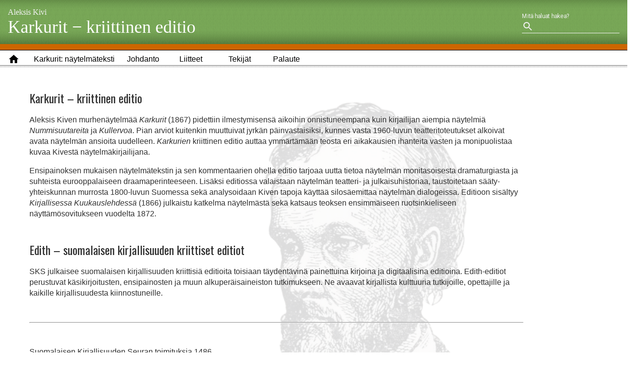

--- FILE ---
content_type: text/html
request_url: https://editiot.finlit.fi/exist/apps/karkurit/index.html
body_size: 4949
content:
<!DOCTYPE html>
<html lang="fi">
    <head>
        <meta charset="utf-8">
        <meta name="viewport" content="width=device-width, minimum-scale=1, initial-scale=1, user-scalable=yes">
        
        <link rel="shortcut icon" type="image/x-icon" href="resources/images/favicon.ico">
        <link rel="shortcut icon" type="image/png" href="resources/images/favicon-16.png" sizes="16x16">
        <link rel="shortcut icon" type="image/png" href="resources/images/favicon-24.png" sizes="24x24">
        <link rel="shortcut icon" type="image/png" href="resources/images/favicon-32.png" sizes="32x32">
        <link rel="shortcut icon" type="image/png" href="resources/images/favicon-64.png" sizes="64x64">
        <link rel="stylesheet" href="https://fonts.googleapis.com/css?family=Oswald">
        <link rel="stylesheet" href="resources/css/theme.css">
        <link rel="stylesheet" href="resources/css/lea.css">        
        <title data-template="config:app-title">Karkurit − kriittinen editio</title>
        <script defer src="https://unpkg.com/@webcomponents/webcomponentsjs@2.4.3/webcomponents-loader.js"></script><script defer src="https://unpkg.com/web-animations-js@2.3.2/web-animations-next-lite.min.js"></script><script type="module" src="https://unpkg.com/@teipublisher/pb-components@1.24.18/dist/pb-components-bundle.js"></script>
        <custom-style>
            <style include="pb-common-styles">
            
                body {
                    font-family: Arial, Verdana, Tahoma, sans-serif;
                }
                
                main {
                    margin-right: 0px !important;
                }                
                
                @media (max-width: 1023px) {
                    main {
                        margin: 0 8px 0 8px;
                    }
                    section {
                        background-size: 100% !important;
                        background-position: top 0px right 0px !important;
                    }
                }

                pb-results {
                    overflow: scroll;
                    margin: 0 20px;
                    height: calc(100vh - 128px);
                }

                @media (min-width: 1024px) {
                    .panels {
                        display: flex;
                        flex-direction: row;
                    }

                    .panels .doclist {
                        flex: 2 auto;
                        margin-right: 20px;
                    }
                }

                .panels {
                    margin-bottom: 40px;
                    margin-top: 2em;
                }

                .panels .doclist {
                    --paper-card-header: {
                        background-color: #d1dae0;
                    };

                    --paper-card-header-text: {
                        font-family: "Oswald",Verdana,"Helvetica",sans-serif;
                        font-size: 16px;
                        font-weight: 400;
                    };
                }

                .panels .doclist .card-content {
                    display: flex;
                    flex-direction: row;
                    justify-content: space-between;
                    padding: 0;
                }

                #document-list {
                    flex: 2;
                    margin-right: 20px;
                }
                
                .appname {
                    padding-top: 42px;
                }
                
                aside {
                    display: flex;
                    flex-direction: column;
                }

                aside .odds, aside .upload {
                    --paper-card-header: {
                        background-color: #607D8B;
                    };

                    --paper-card-header-text: {
                        font-family: "Oswald",Verdana,"Helvetica",sans-serif;
                        font-size: 16px;
                        font-weight: 400;
                        color: white;
                    };
                }

                aside .upload {
                    width: 100%;
                    min-width: 360px;
                }

                h1, h2, h3, h4, h5, h6 {
                    font-family: "Oswald",Verdana,"Helvetica",sans-serif;
                    font-weight: 400 !important;
                    line-height: 1.2;
                }

                h5 {
                    font-size: 16px;
                    margin: 0;
                }
                
                .dropdown-content {
                    top: 50;
                }
                
                paper-listbox {
                    padding: 0px;
                    top: 30px;
                }
                
                section {
                    background-image: url('resources/images/aleksis-2.png');
                    background-repeat: no-repeat;
                    background-position: right;
                    background-size: 48%;
                }     
                
                @media (max-width: 1280px) {
                    section {
                        background-size: 65% !important;
                    }
                }
                
                @media (min-width: 1290px) {
                    section {
                        background-size: 46% !important;
                    }
                }                
                
                section h2 {
                    margin-top: 2em;
                }
                
                section hr {
                    margin-top: 3em;
                    margin-bottom: 3em;
                }
                
                section p img {
                    width: 25%;
                    padding-left: 15px;
                }                
                
            </style>
        </custom-style>
        <!-- Matomo -->
<script>
  var _paq = window._paq = window._paq || [];
  /* tracker methods like "setCustomDimension" should be called before "trackPageView" */
  _paq.push(["setCookieDomain", "*.editiot.finlit.fi"]);
  _paq.push(["setDomains", ["*.editiot.finlit.fi"]]);
  _paq.push(['trackPageView']);
  _paq.push(['enableLinkTracking']);
  (function() {
    var u="https://sks.matomo.cloud/";
    _paq.push(['setTrackerUrl', u+'matomo.php']);
    _paq.push(['setSiteId', '2']);
    var d=document, g=d.createElement('script'), s=d.getElementsByTagName('script')[0];
    g.async=true; g.src='//cdn.matomo.cloud/sks.matomo.cloud/matomo.js'; s.parentNode.insertBefore(g,s);
  })();
</script>
<!-- End Matomo Code -->

    </head>

    <body>
        <pb-page data-template="pages:pb-page" api-version="1.0" unresolved="unresolved" locales="resources/i18n/app/fi.json" app-root="/exist/apps/karkurit" template="" endpoint="/exist/apps/karkurit"><app-drawer-layout force-narrow="force-narrow">
                <app-drawer slot="drawer" align="right">
    <div class="drawer-content">
        <pb-media-query query="max-width: 1023px">
            <!-- search action -->
            <pb-search action="/exist/apps/karkurit/search.html" value="" place-holder="Search" data-i18n="[place-holder]menu.search-query-attr" redirect="redirect" emit="transcription" subscribe="transcription"></pb-search>          
            <pb-collapse>
                <h4 slot="collapse-trigger">
                    <pb-i18n key="menu.about">About</pb-i18n>
                </h4>
                <paper-listbox slot="collapse-content">
                    <paper-item>
                        <a href="/exist/apps/karkurit/esipuhe.html">Esipuhe</a>
                    </paper-item>                
                    <paper-item>
                        <a href="/exist/apps/karkurit/artikkelit/01_naytelmatekstin_toimitusperiaatteet.xml">Näytelmätekstin toimitusperiaatteet</a>
                    </paper-item>                    
                    <paper-item>
                        <a href="/exist/apps/karkurit/artikkelit/02_kommentaarien_toimitusperiaatteet.xml">
                            Kommentaariviitteiden toimitusperiaatteet</a>
                    </paper-item>            
                    <paper-item>
                        <a href="/exist/apps/karkurit/artikkelit/Pohjola_Skarp_Karkurien_tausta.xml">
                            <em>Karkurien</em> tausta ja vastaanotto (Riitta Pohjola-Skarp)
                        </a>
                    </paper-item>     
                    <paper-item>
                        <a href="/exist/apps/karkurit/artikkelit/Katajamaki_Kiven_Karkurit.xml">
                            <em>Karkurien</em> julkaisuhistoria (Sakari Katajamäki)</a>
                    </paper-item>                        
                    <paper-item>
                        <a href="/exist/apps/karkurit/artikkelit/Haggman_Kiven_Karkurit.xml">
                            Sääty-yhteiskunnan murros 1800-luvun Suomessa (Kai Häggman)</a>
                    </paper-item>
                    <paper-item>
                        <a href="/exist/apps/karkurit/artikkelit/Pohjola_Skarp_Karkurit_viisinaytoksinen.xml">
                            <em>Karkurit</em> – viisinäytöksinen murhenäytelmä (Riitta Pohjola-Skarp)
                        </a>
                    </paper-item>
                    <paper-item>
                        <a href="/exist/apps/karkurit/artikkelit/Laitinen_Kiven_Karkurit.xml">
                            <em>Karkurien</em> silosäkeistä (Heikki Laitinen)
                        </a>
                    </paper-item>                    
                    <paper-item>
                        <a href="/exist/apps/karkurit/artikkelit/Paavolainen_Karkurit_nayttamolla.xml">
                            <em>Karkurit</em> näyttämöllä (Pentti Paavolainen)
                        </a>
                    </paper-item>
                    <paper-item>
                        <a href="/exist/apps/karkurit/ohjeet.html">Käyttöohje</a>
                    </paper-item>
                </paper-listbox>
            </pb-collapse>
            <pb-collapse>
                <h4 slot="collapse-trigger">
                    <pb-i18n key="menu.appendices">Appendices</pb-i18n>
                </h4>
                <paper-listbox slot="collapse-content">
                    <paper-item>
                        <a href="/exist/apps/karkurit/naytelman_tekstiin_tehdyt_muutokset.html">
                            Näytelmän tekstiin tehdyt muutokset</a>
                    </paper-item>                
                    <paper-item>
                        <a href="/exist/apps/karkurit/ensipainoksen_ja_kirjallisen_kuukauslehden_katkelman_erot.html">
                            <em>Karkurien</em> ensipainoksen ja <em>Kirjallisessa Kuukauslehdessä</em> ilmestyneen katkelman erot
                        </a>
                    </paper-item>       
                    <paper-item>
                        <a href="/exist/apps/karkurit/pentti_paavolainen_flyktningarne.html">
                            <em>Flyktingarne – Karkurien</em> ruotsinkielinen näyttämösovitus (1872) (Pentti Paavolainen)
                        </a>
                    </paper-item>    
                    <paper-item>
                        <a href="/exist/apps/karkurit/kantaesityksen_paakirjan_ja_ensipainoksen_erot.html">
                            Suomenkielisen kantaesityksen pääkirjan ja ensipainoksen erot
                        </a>
                    </paper-item>                    
                    <paper-item>
                        <a href="/exist/apps/karkurit/karkureiden_laitokset.html">
                            <em>Karkurien</em> laitokset ja käännökset</a>
                    </paper-item>

                    <paper-item>
                        <a href="/exist/apps/karkurit/lahteet.html">Lähteet</a>
                    </paper-item>
                </paper-listbox>
            </pb-collapse> 
            <paper-listbox>
                <paper-item>
                    <a href="/exist/apps/karkurit/tekijat.html">
                        <h4>
                            <pb-i18n key="menu.authors">Authors</pb-i18n>
                        </h4>
                    </a>
                </paper-item>
                <paper-item>
                    <a href="/exist/apps/karkurit/palaute.html">
                        <h4>
                            <pb-i18n key="menu.feedback">Feedback</pb-i18n>
                        </h4>
                    </a>
                </paper-item>
            </paper-listbox>
        </pb-media-query>
    </div>
</app-drawer>
                <app-header-layout>
                    <app-header slot="header" reveals="reveals" effects="waterfall">
                        <app-toolbar class="menubar">
    <div class="appname">
        <h5 class="tp-title-author">Aleksis Kivi</h5>
        <a href="/exist/apps/karkurit/index.html" class="logo">
            <h1 class="tp-title" data-template="config:app-title">Karkurit − kriittinen editio</h1>
        </a>
    </div>
    <!-- Search input -->
    <pb-media-query query="min-width: 1024px">
       <!-- language selector -->
        <pb-search action="/exist/apps/karkurit/search.html" value="" place-holder="Search" data-i18n="[place-holder]menu.search-query-attr" redirect="redirect" emit="transcription" subscribe="transcription"></pb-search>       
    </pb-media-query>
    <paper-dialog id="downloadDialog">
        <h2>
            <pb-i18n key="generating-file">Generating File...</pb-i18n>
        </h2>
        <paper-dialog-scrollable>
            <pb-i18n key="download-message"></pb-i18n>
        </paper-dialog-scrollable>
        <div class="buttons">
            <paper-button dialog-confirm="dialog-confirm" autofocus>
                <pb-i18n key="textpage.close">Close</pb-i18n>
            </paper-button>
        </div>
    </paper-dialog>
    <paper-dialog id="messageDialog">
        <h2>Action</h2>
        <paper-dialog-scrollable></paper-dialog-scrollable>
        <div class="buttons">
            <paper-button dialog-confirm="dialog-confirm" autofocus>
                <pb-i18n key="textpage.close">Close</pb-i18n>
            </paper-button>
        </div>
    </paper-dialog>
</app-toolbar>
                        <div class="header_border"></div>                        
                        <app-toolbar class="toolbar" sticky="sticky" tabindex="0">

    <a href="/exist/apps/karkurit/index.html" title="Start" data-i18n="[title]menu.start">
        <iron-icon icon="icons:home"></iron-icon>
    </a>    
    <paper-menu-button id="first" horizontal-align="left" horizontal-offset="10" vertical-align="top">
        <paper-button slot="dropdown-trigger">
            <span>
                Karkurit: näytelmäteksti 
            </span>
        </paper-button>
        <paper-listbox slot="dropdown-content">
            <a href="/exist/apps/karkurit/Karkurit_ensipainos.xml">
                <paper-button>Perusnäkymä</paper-button>
            </a>
            <a href="/exist/apps/karkurit/variantit.html">
                <paper-button>Vertailunäkymä</paper-button>
            </a>
        </paper-listbox>
    </paper-menu-button>
    <pb-media-query query="min-width: 1024px">    
        <paper-menu-button horizontal-align="left" vertical-align="top">
            <paper-button slot="dropdown-trigger">
                <span>
                    <pb-i18n key="menu.about">about</pb-i18n>
                </span>
            </paper-button>
            <paper-listbox slot="dropdown-content">
                <a href="/exist/apps/karkurit/esipuhe.html">
                    <paper-item>Esipuhe</paper-item>
                </a>
                <a href="/exist/apps/karkurit/artikkelit/01_naytelmatekstin_toimitusperiaatteet.xml">
                    <paper-item>Näytelmätekstin toimitusperiaatteet</paper-item>
                </a>
                <a href="/exist/apps/karkurit/artikkelit/02_kommentaarien_toimitusperiaatteet.xml">
                    <paper-item>Kommentaariviitteiden toimitusperiaatteet</paper-item>
                </a>
                <a href="/exist/apps/karkurit/artikkelit/Pohjola_Skarp_Karkurien_tausta.xml">
                    <paper-item>
                        <em>Karkurien</em> tausta ja vastaanotto (Riitta Pohjola-Skarp)
                    </paper-item>
                </a>         
                <a href="/exist/apps/karkurit/artikkelit/Katajamaki_Kiven_Karkurit.xml">
                    <paper-item>
                        <em>Karkurien</em> julkaisuhistoria (Sakari Katajamäki)</paper-item>
                </a>                
                <a href="/exist/apps/karkurit/artikkelit/Haggman_Kiven_Karkurit.xml">
                    <paper-item>
                        Sääty-yhteiskunnan murros 1800-luvun Suomessa (Kai Häggman)
                    </paper-item>
                </a>
                <a href="/exist/apps/karkurit/artikkelit/Pohjola_Skarp_Karkurit_viisinaytoksinen.xml">
                    <paper-item>
                        <em>Karkurit</em> – viisinäytöksinen murhenäytelmä (Riitta Pohjola-Skarp)
                    </paper-item>
                </a>
                <a href="/exist/apps/karkurit/artikkelit/Laitinen_Kiven_Karkurit.xml">
                    <paper-item>
                        <em>Karkurien</em> silosäkeistä (Heikki Laitinen)
                    </paper-item>
                </a>                
                <a href="/exist/apps/karkurit/artikkelit/Paavolainen_Karkurit_nayttamolla.xml">
                    <paper-item>
                        <em>Karkurit</em> näyttämöllä (Pentti Paavolainen)
                    </paper-item>
                </a>
                <a href="/exist/apps/karkurit/ohjeet.html">
                    <paper-item>Käyttöohje</paper-item>
                </a>
            </paper-listbox>
        </paper-menu-button>    
        <paper-menu-button horizontal-align="left" vertical-align="top">
            <paper-button slot="dropdown-trigger">
                <span>
                    <pb-i18n key="menu.appendices">Appendices</pb-i18n>
                </span>
            </paper-button>
            <paper-listbox slot="dropdown-content">
                <a href="/exist/apps/karkurit/naytelman_tekstiin_tehdyt_muutokset.html">
                    <paper-item>Näytelmän tekstiin tehdyt muutokset</paper-item>
                </a>
                <a href="/exist/apps/karkurit/ensipainoksen_ja_kirjallisen_kuukauslehden_katkelman_erot.html">
                    <paper-item>
                        <em>Karkurien</em> ensipainoksen ja <em>Kirjallisessa Kuukauslehdessä</em> ilmestyneen katkelman erot</paper-item>
                </a>
                <a href="/exist/apps/karkurit/pentti_paavolainen_flyktningarne.html">
                    <paper-item>
                        <em>Flyktingarne – Karkurien</em> ruotsinkielinen näyttämösovitus (1872)
                    (Pentti Paavolainen)</paper-item>
                </a>    
                <a href="/exist/apps/karkurit/kantaesityksen_paakirjan_ja_ensipainoksen_erot.html">
                    <paper-item>Suomenkielisen kantaesityksen pääkirjan ja ensipainoksen erot</paper-item>
                </a>                
                <a href="/exist/apps/karkurit/karkureiden_laitokset.html">
                    <paper-item>
                    <em>Karkurien</em> laitokset</paper-item>
                </a>
                <a href="/exist/apps/karkurit/lahteet.html">
                    <paper-item>Lähteet</paper-item>
                </a>
            </paper-listbox>
        </paper-menu-button>
        <a href="/exist/apps/karkurit/tekijat.html">
            <paper-button>
                <pb-i18n key="menu.authors">Authors</pb-i18n>
            </paper-button>
        </a>
        <a href="/exist/apps/karkurit/palaute.html">
            <paper-button>
                <pb-i18n key="menu.feedback">Feedback</pb-i18n>
            </paper-button>
        </a>
    </pb-media-query>
    <pb-media-query query="max-width: 1023px">
        <paper-icon-button id="side_menu" icon="icons:menu" drawer-toggle="drawer-toggle" tabindex="0"></paper-icon-button>
    </pb-media-query>
</app-toolbar>                    
                    </app-header>
                    <main>
                        <section>
                            <h2>Karkurit – kriittinen editio</h2>
<p>Aleksis Kiven murhenäytelmää <em>Karkurit</em> (1867) pidettiin ilmestymisensä aikoihin onnistuneempana kuin kirjailijan aiempia näytelmiä <em>Nummisuutareita</em> ja <em>Kullervoa</em>. Pian arviot kuitenkin muuttuivat jyrkän päinvastaisiksi, kunnes vasta 1960-luvun teatteritoteutukset alkoivat avata näytelmän ansioita uudelleen. <em>Karkurien</em> kriittinen editio auttaa ymmärtämään teosta eri aikakausien ihanteita vasten ja monipuolistaa kuvaa Kivestä näytelmäkirjailijana.</p>
<p>Ensipainoksen mukaisen näytelmätekstin ja sen kommentaarien ohella editio tarjoaa uutta tietoa näytelmän monitasoisesta dramaturgiasta ja suhteista eurooppalaiseen draamaperinteeseen. Lisäksi editiossa valaistaan näytelmän teatteri- ja julkaisuhistoriaa, taustoitetaan sääty-yhteiskunnan murrosta 1800-luvun Suomessa sekä analysoidaan Kiven tapoja käyttää silosäemittaa näytelmän dialogeissa. Editioon sisältyy <em>Kirjallisessa Kuukauslehdessä</em> (1866) julkaistu katkelma näytelmästä sekä katsaus teoksen ensimmäiseen ruotsinkieliseen näyttämösovitukseen vuodelta 1872.</p>
<h2>Edith – suomalaisen kirjallisuuden kriittiset editiot</h2>
                            <p>SKS julkaisee suomalaisen kirjallisuuden kriittisiä editioita toisiaan täydentävinä painettuina kirjoina ja digitaalisina editioina. Edith-editiot perustuvat käsikirjoitusten, ensipainosten ja muun alkuperäisaineiston tutkimukseen. Ne avaavat kirjallista kulttuuria tutkijoille, opettajille ja kaikille kirjallisuudesta kiinnostuneille.</p>
                            <hr>
                            <p>Suomalaisen Kirjallisuuden Seuran toimituksia 1486<br>
ISSN 2670-2401 (verkkoaineisto)
</p>


<p style="margin-top:2em;">
                                <img src="resources/images/TSVAtunnus_paino.png">
                            </p>
                            <p>Digitaalinen editio pohjautuu painettuun teokseen: Aleksis Kivi, <em>Karkurit. Näytelmä viidessä näytöksessä. Kriittinen editio</em>. Toim. Riitta Pohjola-Skarp (päätoimittaja), Sakari Katajamäki, Ossi Kokko, Petri Lauerma, Juhani Niemi, Jyrki Nummi ja Pentti Paavolainen. Suomalaisen Kirjallisuuden Seuran toimituksia 1428. Helsinki: SKS 2017.</p>
                        </section>
                    </main>
                    <app-toolbar class="footer" sticky="sticky">
    <a href="http://www.finlit.fi" target="_blank">
        <img src="resources/images/sks_logo_orange.png">
    </a>
    <a href="http://www.edith.fi/" target="_blank">Edith - suomalaisen kirjallisuuden kriittiset editiot</a>
    <a href="https://www.finlit.fi/fi/verkkoaineistot/aleksis-kivi-editiot" target="_blank">Kiven kriittiset editiot verkossa</a>    
    <a href="/exist/apps/karkurit/saavutettavuus.html">Saavutettavuus</a>
    <pb-progress subscribe="transcription" indeterminate bottom-item="bottom-item"></pb-progress>
</app-toolbar>
                </app-header-layout>
            </app-drawer-layout></pb-page>
    </body>
</html>

--- FILE ---
content_type: text/css; charset=UTF-8
request_url: https://editiot.finlit.fi/exist/apps/karkurit/resources/css/theme.css
body_size: 1819
content:
body {
    --pb-splash-image: url(../images/tei-publisher-logo-color.svg);
    --pb-splash-image-size: 360px auto;
    --pb-base-font-family: 'Roboto', 'Noto', sans-serif;
    --pb-base-font-size: 16px;
    --pb-base-line-height: 1.42857143;
    --pb-base-font-weight: 300;
    --pb-base-font: var(--pb-base-font-weight) var(--pb-base-font-size)/var(--pb-base-line-height) var(--pb-base-font-family);
    --pb-serif-font-family: "Junicode", Georgia, "Times New Roman", serif;
    --pb-content-font-family: var(--pb-serif-font-family);
    --pb-content-font-size: 20px;
    --pb-heading-font-family: "Oswald", Verdana, "Helvetica", sans-serif;
    --pb-heading-font-weight: 400 !important;
    --pb-heading-line-height: 1.2;
    --pb-breadcrumbs-font-size: 18px;
    --pb-color-primary: #303030;
    --pb-color-inverse: #F0F0F0;
    --pb-color-lighter: #35424b;
    --pb-color-focus: #f6a623;
    --pb-header-background-image: none;
    --pb-drawer-background-color: var(--pb-color-inverse);
    --pb-menubar-background-color: #35424b;
    --pb-menubar-background-image: none;
    --pb-menubar-color: var(--pb-color-inverse);
    --pb-toolbar-background-color: #d1dae0;
    --pb-toolbar-background-image: none;
    --pb-toolbar-color: var(--pb-color-primary);
    --paper-tooltip-delay-in: 200;
    --pb-footnote-font-size: 13px;
    --pb-footnote-font-family: var(--pb-content-font-family);
    --pb-footnote-font-weight: var(--pb-content-font-weight);
    --pb-footnote-color: #303030;
    --pb-footnote-padding: 0 0 0 .25em;
    --pb-popover-theme: "light-border";
    --pb-popover-max-width: 480px;
    --pb-popover-font-size: 16px;
    --pb-popover-line-height: 1.2;
    --pb-popover-placement: "bottom";
    --pb-popover-fallback-placement: "top right left";
    --pb-lang-input-color: var(--pb-color-inverse);
    --pb-lang-label-color: var(--pb-color-inverse);
    --pb-link-color: black;
    --pb-link-font-family: var(--pb-serif-font-family);
    --pb-highlight-color: #F9E976;
    --paper-input-container-focus-color: var(--pb-color-focus);
    --pb-view-max-width: 920px;
    font: var(--pb-base-font);
    color: var(--pb-color-primary);
    margin: 0;
}

*:focus {
    outline: none;
}

.splash {
    position: fixed;
    top: 0;
    bottom: 0;
    left: 0;
    right: 0;
    visibility: hidden;
    opacity: 0;
    background-image: var(--pb-splash-image);
    background-color: #ffffff;
    background-position: center center;
    background-size: var(--pb-splash-image-size);
    background-repeat: no-repeat;
    transition: visibility 0s linear 300ms, opacity 300ms;
}

pb-page[unresolved]~.splash {
    visibility: visible;
    opacity: 1;
    transition: visibility 0s linear 0s, opacity 300ms;
}

app-header {
    background-image: var(--pb-header-background-image);
}

app-toolbar {
    --app-toolbar-font-size: 16px;
}

app-toolbar pb-search {
    --pb-search-label-color: var(--pb-color-inverse);
    --pb-search-input-color: var(--pb-color-inverse);
    --pb-search-focus-color: var(--paper-orange-500);
    padding-left: 20px;
}

app-drawer {
    --pb-lang-item-color: black;
    --pb-lang-input-color: black;
    --pb-lang-label-color: var(--paper-grey-600);
}

.drawer-content {
    overflow: auto;
    height: 100%;
    padding: 8px 10px;
    text-align: left;
}

.drawer-content pb-collapse h3 {
    margin-bottom: 0;
    margin-top: 0;
}

.drawer-content paper-listbox {
    margin: 0;
}

app-drawer .settings, app-drawer pb-collapse {
    display: flex;
    flex-direction: column;
}

app-drawer paper-listbox {
    width: 100%;
}

app-drawer a, app-drawer a:link {
    text-decoration: none;
    color: inherit;
}

app-drawer-layout:not([narrow]) [drawer-toggle] {
    display: none;
}

.caveat-content {
    overflow: auto;
    height: 100%;
    padding: 8px 10px;
    text-align: left;
    font-size: smaller;
}

.toolbar {
    justify-content: space-between;
    background-image: var(--pb-toolbar-background-image);
    background-color: var(--pb-toolbar-background-color);
    color: var(--pb-toolbar-color);
}

[drawer-toggle] {
    padding-right: 0;
}

.menubar {
    justify-content: space-between;
    background-image: var(--pb-menubar-background-image);
    background-color: var(--pb-menubar-background-color);
    color: var(--pb-menubar-color);
    --pb-search-suggestions-color: var(--pb-color-primary);
    --pb-search-suggestions-background: white;
}

.menubar pb-media-query {
    flex: 1 0;
}

.menubar a, .menubar paper-menu-button {
    margin: auto 8px;
    display: block;
    color: white;
    text-decoration: none;
}

.menubar .logo {
    margin: 0 16px 0 0;
}

.menubar .gitlab {
    margin-left: 16px;
    margin-right: 16px;
}

.menubar .gitlab img {
    height: 32px;
}

.menubar pb-login {}

.menubar pb-lang {
    text-align: right;
    flex: 1 0;
    --pb-lang-item-color: white;
}

.menubar paper-item a {
    color: black;
    margin: 0;
}

[main-title] {
    display: inline-block;
}

.logo img {
    width: 140px;
    height: 60px;
    background-size: 100% 100%;
    cursor: pointer;
}

pb-progress {
    width: 100%;
}

pb-view-type {
    font-size: .75em;
}

@media (max-width: 768px) {
    #downloadDialog {
        width: 100%;
    }
}

@media (min-width: 769px) {
    #downloadDialog {
        width: 50%;
    }
}

.breadcrumbs {
    margin: 10px 0 0 20px;
}

pb-view {
    font-family: var(--pb-content-font-family);
    font-size: var(--pb-content-font-size);
    margin: 0 16px;
}

.breadcrumbs pb-view {
    font-weight: 400;
    font-size: var(--pb-breadcrumbs-font-size);
    max-width: none;
}

@media (min-width: 769px) {
    pb-view {
        max-width: var(--pb-view-max-width);
    }
}

pb-popover {
    text-align: left !important;
}

h1, h2, h3, h4, h5, h6 {
    font-family: var(--pb-heading-font-family);
    font-weight: var(--pb-heading-font-weight);
    line-height: var(--pb-heading-line-height);
}

pb-drawer {
    top: 128px;
    background-color: var(--pb-drawer-background-color);
    overflow: auto;
    height: calc(100vh - 128px);
}

.toc ul {
    list-style-type: none;
    margin: 0;
    padding: 0;
}

.toc ul ul {
    margin-left: 28px;
}

.toc li {
    margin-bottom: .5em;
}

.toc li:first-child {
    margin-top: .5em;
}

.toc pb-link {
    display: block;
}

.toc li>pb-link {
    margin-left: 28px;
}

.toc pb-link {
    font-family: var(--pb-link-font-family);
    padding: 4px 8px;
}

.toc pb-link a {
    color: var(--pb-link-color);
    text-decoration: var(--pb-link-text-decoration);
}

.toc h1, .toc h2, .toc h3, .toc h4, .toc h5 {
    font-family: var(--pb-link-font-family);
}

.toc [slot=collapse-trigger] pb-link {
    margin-left: 0px;
}

.version {
    text-align: right;
    font-size: 0.85em;
    padding: 1em;
    color: var(--pb-color-lighter);
}

.version span {
    font-weight: bold;
}

--- FILE ---
content_type: text/css; charset=UTF-8
request_url: https://editiot.finlit.fi/exist/apps/karkurit/resources/css/lea.css
body_size: 1069
content:
main {
    margin: 0 20px 0 20px;
    min-height: 690px;
}
                
main section {
    margin-top: 2em;
    margin-left: 40px;
    width: 80%;
    padding-bottom: 1em;
    z-index: 9999 !important;
}

.menubar {
    height: 90px;
    display: flex;
    justify-content: space-between;
    background-image: url("../images/header_gradient_nummisuutarit.png"); 
    background-repeat: repeat-x;
    background-color: #81a865;
}

.toolbar {
    height: 35px;
    display: flex;
    justify-content: flex-start;
    background-image: url("../images/menu_gradient.png");
    background-repeat: repeat-x;
    background-color: white;
    font-family: Arial, Verdana, Tahoma, sans-serif;
}

.toolbar paper-listbox {
    background: solid;
}                

.toolbar a:nth-child(1), .toolbar a:nth-child(2) {
    margin-right: 1em;
}
.toolbar a, paper-button, .toolbar a:active, paper-button:active, .breadcrumbs a, .breadcrumbs a:active, .footer a, .footer a:active {
    color: black;
    cursor: pointer;
    text-decoration: none;
    text-transform: none;
    display: inline-block;
    font-weight: normal;
    font-family: Arial, Verdana, Tahoma, sans-serif;
    padding: 0px;
}

a:focus, paper-button:focus {
    color: #cc6600;
}

paper-button:hover, a:hover {
    color: #cc6600;
}     

.toolbar paper-menu-button paper-listbox {
    display: flex;
    flex-direction: column;
}

.toolbar paper-menu-button#first paper-listbox {
    padding: 10px;
}

.toolbar paper-menu-button#first paper-listbox a:nth-child(1) {
    margin-bottom: 1em;
}



.toolbar paper-listbox a:selected {
    background-color: #F0F0F0;
}

.header_border {
    width: 100%;
    height: 12px;
    border-bottom: 1px solid black;
    background-color: #cc6600;
    display: flex;
}

.appname {
    padding-top: 15px;
    padding-bottom: 15px;
}    

.tp-title, .tp-title-author {
    font-family: Georgia, serif;
    padding: 0px;
}
                
.tp-title {
    font-size: 36px;
    margin-top: 0px;
}
                
.tp-title-author {
    font-size: 16px;
    margin-bottom: 0px;
}

.tp-title span {
    color: #9e9e9e;
    font-size: 26px;
    margin-top: 12px;
}       

#side_menu {
    display: none;
}
                
.footer {
    height: 64px;
    width: 100%;
    border-top: solid 1px #bababa !important;
    display: flex;
    justify-content: left;
    background-image: url("../images/footer_gradient.gif");
    z-index: 9999;
}
                
.footer a {
    margin-right: 20px;
    font-size: 80%;
}

.footer a:nth-child(4) {
    margin-left: 5%;
}

.dropdown-content {
    top: 50;
}
                
paper-listbox {
    padding: 0px;
    top: 30px;
}
                
#fdbck ul {
    padding: 0px;
    list-style-type: none;
    margin-bottom: 1em;
}
                
#fdbck ul li ul li {
    margin-bottom: 5px;
}

#fdbck ul li ul li span {
    font-style: italic;
}

#fdbck p #submit:focus {
    color: #cc6600 !important;
}

dd {
    display: inline !important;
}
@media (max-width: 1023px) {
    #side_menu {
        display: inline-block !important;
    }
    
    pb-grid {
        display: flex;
        flex-direction: column;
        justify-content: flex-start;
    }
    
    pb-panel {
        width: 95%;
        height: 400px;
        margin-bottom: 1em;
    }
    
    #open_float {
        display: none;
    }
    
    div.search-panel {
        display: none;
    }
}    

app-drawer a {
    padding-bottom: 0.5em;
}

paper-item em {
    margin-right: 2px !important;
}



--- FILE ---
content_type: text/javascript; charset=utf-8
request_url: https://unpkg.com/@teipublisher/pb-components@1.24.18/dist/pb-components-bundle.js
body_size: 181635
content:
import{d as t,P as e,h as i,a as n,t as r,i as o,g as a,I as s,b as l,c,e as h,f as d,j as p,k as u,l as g,D as m,m as f,n as v,G as b,o as y,p as _,r as w,N as x,q as k,s as z,u as A,v as S,w as E}from"./paper-checkbox-0d3362f7.js";import{u as M,p as C,P as L,E as H,T}from"./pb-message-db7b1ca4.js";import{L as V,h as O,r as $,c as R,p as P,a as I,b as B,m as N}from"./pb-mixin-57ecea84.js";import"./iron-form-9c88e18e.js";
/**
@license
Copyright (c) 2016 The Polymer Project Authors. All rights reserved.
This code may only be used under the BSD style license found at
http://polymer.github.io/LICENSE.txt The complete set of authors may be found at
http://polymer.github.io/AUTHORS.txt The complete set of contributors may be
found at http://polymer.github.io/CONTRIBUTORS.txt Code distributed by Google as
part of the polymer project is also subject to an additional IP rights grant
found at http://polymer.github.io/PATENTS.txt
*/const F={properties:{scrollTarget:{type:HTMLElement,value:function(){return this._defaultScrollTarget}}},observers:["_scrollTargetChanged(scrollTarget, isAttached)"],_shouldHaveListener:!0,_scrollTargetChanged:function(e,i){if(this._oldScrollTarget&&(this._toggleScrollListener(!1,this._oldScrollTarget),this._oldScrollTarget=null),i)if("document"===e)this.scrollTarget=this._doc;else if("string"==typeof e){var n=this.domHost;this.scrollTarget=n&&n.$?n.$[e]:t(this.ownerDocument).querySelector("#"+e)}else this._isValidScrollTarget()&&(this._oldScrollTarget=e,this._toggleScrollListener(this._shouldHaveListener,e))},_scrollHandler:function(){},get _defaultScrollTarget(){return this._doc},get _doc(){return this.ownerDocument.documentElement},get _scrollTop(){return this._isValidScrollTarget()?this.scrollTarget===this._doc?window.pageYOffset:this.scrollTarget.scrollTop:0},get _scrollLeft(){return this._isValidScrollTarget()?this.scrollTarget===this._doc?window.pageXOffset:this.scrollTarget.scrollLeft:0},set _scrollTop(t){this.scrollTarget===this._doc?window.scrollTo(window.pageXOffset,t):this._isValidScrollTarget()&&(this.scrollTarget.scrollTop=t)},set _scrollLeft(t){this.scrollTarget===this._doc?window.scrollTo(t,window.pageYOffset):this._isValidScrollTarget()&&(this.scrollTarget.scrollLeft=t)},scroll:function(t,e){var i;"object"==typeof t?(i=t.left,e=t.top):i=t,i=i||0,e=e||0,this.scrollTarget===this._doc?window.scrollTo(i,e):this._isValidScrollTarget()&&(this.scrollTarget.scrollLeft=i,this.scrollTarget.scrollTop=e)},get _scrollTargetWidth(){return this._isValidScrollTarget()?this.scrollTarget===this._doc?window.innerWidth:this.scrollTarget.offsetWidth:0},get _scrollTargetHeight(){return this._isValidScrollTarget()?this.scrollTarget===this._doc?window.innerHeight:this.scrollTarget.offsetHeight:0},_isValidScrollTarget:function(){return this.scrollTarget instanceof HTMLElement},_toggleScrollListener:function(t,e){var i=e===this._doc?window:e;t?this._boundScrollHandler||(this._boundScrollHandler=this._scrollHandler.bind(this),i.addEventListener("scroll",this._boundScrollHandler)):this._boundScrollHandler&&(i.removeEventListener("scroll",this._boundScrollHandler),this._boundScrollHandler=null)},toggleScrollListener:function(t){this._shouldHaveListener=t,this._toggleScrollListener(t,this.scrollTarget)}},D={},j=function(t,e){if(null!=D[t])throw new Error("effect `"+t+"` is already registered.");D[t]=e},q=[F,{properties:{effects:{type:String},effectsConfig:{type:Object,value:function(){return{}}},disabled:{type:Boolean,reflectToAttribute:!0,value:!1},threshold:{type:Number,value:0},thresholdTriggered:{type:Boolean,notify:!0,readOnly:!0,reflectToAttribute:!0}},observers:["_effectsChanged(effects, effectsConfig, isAttached)"],_updateScrollState:function(t){},isOnScreen:function(){return!1},isContentBelow:function(){return!1},_effectsRunFn:null,_effects:null,get _clampedScrollTop(){return Math.max(0,this._scrollTop)},attached:function(){this._scrollStateChanged()},detached:function(){this._tearDownEffects()},createEffect:function(t,e){var i=D[t];if(!i)throw new ReferenceError(this._getUndefinedMsg(t));var n=this._boundEffect(i,e||{});return n.setUp(),n},_effectsChanged:function(t,e,i){this._tearDownEffects(),t&&i&&(t.split(" ").forEach((function(t){var i;""!==t&&((i=D[t])?this._effects.push(this._boundEffect(i,e[t])):console.warn(this._getUndefinedMsg(t)))}),this),this._setUpEffect())},_layoutIfDirty:function(){return this.offsetWidth},_boundEffect:function(t,e){e=e||{};var i=parseFloat(e.startsAt||0),n=parseFloat(e.endsAt||1),r=n-i,o=function(){},a=0===i&&1===n?t.run:function(e,n){t.run.call(this,Math.max(0,(e-i)/r),n)};return{setUp:t.setUp?t.setUp.bind(this,e):o,run:t.run?a.bind(this):o,tearDown:t.tearDown?t.tearDown.bind(this):o}},_setUpEffect:function(){this.isAttached&&this._effects&&(this._effectsRunFn=[],this._effects.forEach((function(t){!1!==t.setUp()&&this._effectsRunFn.push(t.run)}),this))},_tearDownEffects:function(){this._effects&&this._effects.forEach((function(t){t.tearDown()})),this._effectsRunFn=[],this._effects=[]},_runEffects:function(t,e){this._effectsRunFn&&this._effectsRunFn.forEach((function(i){i(t,e)}))},_scrollHandler:function(){this._scrollStateChanged()},_scrollStateChanged:function(){if(!this.disabled){var t=this._clampedScrollTop;this._updateScrollState(t),this.threshold>0&&this._setThresholdTriggered(t>=this.threshold)}},_getDOMRef:function(t){console.warn("_getDOMRef","`"+t+"` is undefined")},_getUndefinedMsg:function(t){return"Scroll effect `"+t+"` is undefined. Did you forget to import app-layout/app-scroll-effects/effects/"+t+".html ?"}}];
/**
@license
Copyright (c) 2016 The Polymer Project Authors. All rights reserved.
This code may only be used under the BSD style license found at
http://polymer.github.io/LICENSE.txt The complete set of authors may be found at
http://polymer.github.io/AUTHORS.txt The complete set of contributors may be
found at http://polymer.github.io/CONTRIBUTORS.txt Code distributed by Google as
part of the polymer project is also subject to an additional IP rights grant
found at http://polymer.github.io/PATENTS.txt
*/
/**
@license
Copyright (c) 2016 The Polymer Project Authors. All rights reserved.
This code may only be used under the BSD style license found at
http://polymer.github.io/LICENSE.txt The complete set of authors may be found at
http://polymer.github.io/AUTHORS.txt The complete set of contributors may be
found at http://polymer.github.io/CONTRIBUTORS.txt Code distributed by Google as
part of the polymer project is also subject to an additional IP rights grant
found at http://polymer.github.io/PATENTS.txt
*/
function U(t,e,i,n){i.apply(n,e.map((function(e){return e[0]+(e[1]-e[0])*t})))}
/**
@license
Copyright (c) 2016 The Polymer Project Authors. All rights reserved.
This code may only be used under the BSD style license found at
http://polymer.github.io/LICENSE.txt The complete set of authors may be found at
http://polymer.github.io/AUTHORS.txt The complete set of contributors may be
found at http://polymer.github.io/CONTRIBUTORS.txt Code distributed by Google as
part of the polymer project is also subject to an additional IP rights grant
found at http://polymer.github.io/PATENTS.txt
*/
j("blend-background",{setUp:function(){var t={};t.backgroundFrontLayer=this._getDOMRef("backgroundFrontLayer"),t.backgroundRearLayer=this._getDOMRef("backgroundRearLayer"),t.backgroundFrontLayer.style.willChange="opacity",t.backgroundFrontLayer.style.transform="translateZ(0)",t.backgroundRearLayer.style.willChange="opacity",t.backgroundRearLayer.style.transform="translateZ(0)",t.backgroundRearLayer.style.opacity=0,this._fxBlendBackground=t},run:function(t,e){var i=this._fxBlendBackground;i.backgroundFrontLayer.style.opacity=1-t,i.backgroundRearLayer.style.opacity=t},tearDown:function(){delete this._fxBlendBackground}}),
/**
@license
Copyright (c) 2016 The Polymer Project Authors. All rights reserved.
This code may only be used under the BSD style license found at
http://polymer.github.io/LICENSE.txt The complete set of authors may be found at
http://polymer.github.io/AUTHORS.txt The complete set of contributors may be
found at http://polymer.github.io/CONTRIBUTORS.txt Code distributed by Google as
part of the polymer project is also subject to an additional IP rights grant
found at http://polymer.github.io/PATENTS.txt
*/
j("fade-background",{setUp:function(t){var e={},i=t.duration||"0.5s";e.backgroundFrontLayer=this._getDOMRef("backgroundFrontLayer"),e.backgroundRearLayer=this._getDOMRef("backgroundRearLayer"),e.backgroundFrontLayer.style.willChange="opacity",e.backgroundFrontLayer.style.webkitTransform="translateZ(0)",e.backgroundFrontLayer.style.transitionProperty="opacity",e.backgroundFrontLayer.style.transitionDuration=i,e.backgroundRearLayer.style.willChange="opacity",e.backgroundRearLayer.style.webkitTransform="translateZ(0)",e.backgroundRearLayer.style.transitionProperty="opacity",e.backgroundRearLayer.style.transitionDuration=i,this._fxFadeBackground=e},run:function(t,e){var i=this._fxFadeBackground;t>=1?(i.backgroundFrontLayer.style.opacity=0,i.backgroundRearLayer.style.opacity=1):(i.backgroundFrontLayer.style.opacity=1,i.backgroundRearLayer.style.opacity=0)},tearDown:function(){delete this._fxFadeBackground}}),
/**
@license
Copyright (c) 2016 The Polymer Project Authors. All rights reserved.
This code may only be used under the BSD style license found at
http://polymer.github.io/LICENSE.txt The complete set of authors may be found at
http://polymer.github.io/AUTHORS.txt The complete set of contributors may be
found at http://polymer.github.io/CONTRIBUTORS.txt Code distributed by Google as
part of the polymer project is also subject to an additional IP rights grant
found at http://polymer.github.io/PATENTS.txt
*/
j("waterfall",{run:function(){this.shadow=this.isOnScreen()&&this.isContentBelow()}}),j("resize-title",{setUp:function(){var t=this._getDOMRef("mainTitle"),e=this._getDOMRef("condensedTitle");if(!e)return console.warn("Scroll effect `resize-title`: undefined `condensed-title`"),!1;if(!t)return console.warn("Scroll effect `resize-title`: undefined `main-title`"),!1;e.style.willChange="opacity",e.style.webkitTransform="translateZ(0)",e.style.transform="translateZ(0)",e.style.webkitTransformOrigin="left top",e.style.transformOrigin="left top",t.style.willChange="opacity",t.style.webkitTransformOrigin="left top",t.style.transformOrigin="left top",t.style.webkitTransform="translateZ(0)",t.style.transform="translateZ(0)";var i=t.getBoundingClientRect(),n=e.getBoundingClientRect(),r={};r.scale=parseInt(window.getComputedStyle(e)["font-size"],10)/parseInt(window.getComputedStyle(t)["font-size"],10),r.titleDX=i.left-n.left,r.titleDY=i.top-n.top,r.condensedTitle=e,r.title=t,this._fxResizeTitle=r},run:function(t,e){var i=this._fxResizeTitle;this.condenses||(e=0),t>=1?(i.title.style.opacity=0,i.condensedTitle.style.opacity=1):(i.title.style.opacity=1,i.condensedTitle.style.opacity=0),U(Math.min(1,t),[[1,i.scale],[0,-i.titleDX],[e,e-i.titleDY]],(function(t,e,n){this.transform("translate("+e+"px, "+n+"px) scale3d("+t+", "+t+", 1)",i.title)}),this)},tearDown:function(){delete this._fxResizeTitle}}),
/**
@license
Copyright (c) 2016 The Polymer Project Authors. All rights reserved.
This code may only be used under the BSD style license found at
http://polymer.github.io/LICENSE.txt The complete set of authors may be found at
http://polymer.github.io/AUTHORS.txt The complete set of contributors may be
found at http://polymer.github.io/CONTRIBUTORS.txt Code distributed by Google as
part of the polymer project is also subject to an additional IP rights grant
found at http://polymer.github.io/PATENTS.txt
*/
j("parallax-background",{setUp:function(t){var e={},i=parseFloat(t.scalar);e.background=this._getDOMRef("background"),e.backgroundFrontLayer=this._getDOMRef("backgroundFrontLayer"),e.backgroundRearLayer=this._getDOMRef("backgroundRearLayer"),e.deltaBg=e.backgroundFrontLayer.offsetHeight-e.background.offsetHeight,0===e.deltaBg?(isNaN(i)&&(i=.8),e.deltaBg=(this._dHeight||0)*i):(isNaN(i)&&(i=1),e.deltaBg=e.deltaBg*i),this._fxParallaxBackground=e},run:function(t,e){var i=this._fxParallaxBackground;this.transform("translate3d(0px, "+i.deltaBg*Math.min(1,t)+"px, 0px)",i.backgroundFrontLayer),i.backgroundRearLayer&&this.transform("translate3d(0px, "+i.deltaBg*Math.min(1,t)+"px, 0px)",i.backgroundRearLayer)},tearDown:function(){delete this._fxParallaxBackground}}),
/**
@license
Copyright (c) 2016 The Polymer Project Authors. All rights reserved.
This code may only be used under the BSD style license found at
http://polymer.github.io/LICENSE.txt The complete set of authors may be found at
http://polymer.github.io/AUTHORS.txt The complete set of contributors may be
found at http://polymer.github.io/CONTRIBUTORS.txt Code distributed by Google as
part of the polymer project is also subject to an additional IP rights grant
found at http://polymer.github.io/PATENTS.txt
*/
j("material",{setUp:function(){return this.effects="waterfall resize-title blend-background parallax-background",!1}}),
/**
@license
Copyright (c) 2016 The Polymer Project Authors. All rights reserved.
This code may only be used under the BSD style license found at
http://polymer.github.io/LICENSE.txt The complete set of authors may be found at
http://polymer.github.io/AUTHORS.txt The complete set of contributors may be
found at http://polymer.github.io/CONTRIBUTORS.txt Code distributed by Google as
part of the polymer project is also subject to an additional IP rights grant
found at http://polymer.github.io/PATENTS.txt
*/
j("resize-snapped-title",{setUp:function(t){var e=this._getDOMRef("mainTitle"),i=this._getDOMRef("condensedTitle"),n=t.duration||"0.2s",r={};return i?e?(e.style.transitionProperty="opacity",e.style.transitionDuration=n,i.style.transitionProperty="opacity",i.style.transitionDuration=n,r.condensedTitle=i,r.title=e,void(this._fxResizeSnappedTitle=r)):(console.warn("Scroll effect `resize-snapped-title`: undefined `main-title`"),!1):(console.warn("Scroll effect `resize-snapped-title`: undefined `condensed-title`"),!1)},run:function(t,e){var i=this._fxResizeSnappedTitle;t>0?(i.title.style.opacity=0,i.condensedTitle.style.opacity=1):(i.title.style.opacity=1,i.condensedTitle.style.opacity=0)},tearDown:function(){var t=this._fxResizeSnappedTitle;t.title.style.transition="",t.condensedTitle.style.transition="",delete this._fxResizeSnappedTitle}}),
/**
@license
Copyright (c) 2015 The Polymer Project Authors. All rights reserved.
This code may only be used under the BSD style license found at
http://polymer.github.io/LICENSE.txt The complete set of authors may be found at
http://polymer.github.io/AUTHORS.txt The complete set of contributors may be
found at http://polymer.github.io/CONTRIBUTORS.txt Code distributed by Google as
part of the polymer project is also subject to an additional IP rights grant
found at http://polymer.github.io/PATENTS.txt
*/
e({_template:i`
    <style>
      :host {
        display: block;
        position: absolute;
        outline: none;
        z-index: 1002;
        -moz-user-select: none;
        -ms-user-select: none;
        -webkit-user-select: none;
        user-select: none;
        cursor: default;
      }

      #tooltip {
        display: block;
        outline: none;
        @apply --paper-font-common-base;
        font-size: 10px;
        line-height: 1;
        background-color: var(--paper-tooltip-background, #616161);
        color: var(--paper-tooltip-text-color, white);
        padding: 8px;
        border-radius: 2px;
        @apply --paper-tooltip;
      }

      @keyframes keyFrameScaleUp {
        0% {
          transform: scale(0.0);
        }
        100% {
          transform: scale(1.0);
        }
      }

      @keyframes keyFrameScaleDown {
        0% {
          transform: scale(1.0);
        }
        100% {
          transform: scale(0.0);
        }
      }

      @keyframes keyFrameFadeInOpacity {
        0% {
          opacity: 0;
        }
        100% {
          opacity: var(--paper-tooltip-opacity, 0.9);
        }
      }

      @keyframes keyFrameFadeOutOpacity {
        0% {
          opacity: var(--paper-tooltip-opacity, 0.9);
        }
        100% {
          opacity: 0;
        }
      }

      @keyframes keyFrameSlideDownIn {
        0% {
          transform: translateY(-2000px);
          opacity: 0;
        }
        10% {
          opacity: 0.2;
        }
        100% {
          transform: translateY(0);
          opacity: var(--paper-tooltip-opacity, 0.9);
        }
      }

      @keyframes keyFrameSlideDownOut {
        0% {
          transform: translateY(0);
          opacity: var(--paper-tooltip-opacity, 0.9);
        }
        10% {
          opacity: 0.2;
        }
        100% {
          transform: translateY(-2000px);
          opacity: 0;
        }
      }

      .fade-in-animation {
        opacity: 0;
        animation-delay: var(--paper-tooltip-delay-in, 500ms);
        animation-name: keyFrameFadeInOpacity;
        animation-iteration-count: 1;
        animation-timing-function: ease-in;
        animation-duration: var(--paper-tooltip-duration-in, 500ms);
        animation-fill-mode: forwards;
        @apply --paper-tooltip-animation;
      }

      .fade-out-animation {
        opacity: var(--paper-tooltip-opacity, 0.9);
        animation-delay: var(--paper-tooltip-delay-out, 0ms);
        animation-name: keyFrameFadeOutOpacity;
        animation-iteration-count: 1;
        animation-timing-function: ease-in;
        animation-duration: var(--paper-tooltip-duration-out, 500ms);
        animation-fill-mode: forwards;
        @apply --paper-tooltip-animation;
      }

      .scale-up-animation {
        transform: scale(0);
        opacity: var(--paper-tooltip-opacity, 0.9);
        animation-delay: var(--paper-tooltip-delay-in, 500ms);
        animation-name: keyFrameScaleUp;
        animation-iteration-count: 1;
        animation-timing-function: ease-in;
        animation-duration: var(--paper-tooltip-duration-in, 500ms);
        animation-fill-mode: forwards;
        @apply --paper-tooltip-animation;
      }

      .scale-down-animation {
        transform: scale(1);
        opacity: var(--paper-tooltip-opacity, 0.9);
        animation-delay: var(--paper-tooltip-delay-out, 500ms);
        animation-name: keyFrameScaleDown;
        animation-iteration-count: 1;
        animation-timing-function: ease-in;
        animation-duration: var(--paper-tooltip-duration-out, 500ms);
        animation-fill-mode: forwards;
        @apply --paper-tooltip-animation;
      }

      .slide-down-animation {
        transform: translateY(-2000px);
        opacity: 0;
        animation-delay: var(--paper-tooltip-delay-out, 500ms);
        animation-name: keyFrameSlideDownIn;
        animation-iteration-count: 1;
        animation-timing-function: cubic-bezier(0.0, 0.0, 0.2, 1);
        animation-duration: var(--paper-tooltip-duration-out, 500ms);
        animation-fill-mode: forwards;
        @apply --paper-tooltip-animation;
      }

      .slide-down-animation-out {
        transform: translateY(0);
        opacity: var(--paper-tooltip-opacity, 0.9);
        animation-delay: var(--paper-tooltip-delay-out, 500ms);
        animation-name: keyFrameSlideDownOut;
        animation-iteration-count: 1;
        animation-timing-function: cubic-bezier(0.4, 0.0, 1, 1);
        animation-duration: var(--paper-tooltip-duration-out, 500ms);
        animation-fill-mode: forwards;
        @apply --paper-tooltip-animation;
      }

      .cancel-animation {
        animation-delay: -30s !important;
      }

      /* Thanks IE 10. */

      .hidden {
        display: none !important;
      }
    </style>

    <div id="tooltip" class="hidden">
      <slot></slot>
    </div>
`,is:"paper-tooltip",hostAttributes:{role:"tooltip",tabindex:-1},properties:{for:{type:String,observer:"_findTarget"},manualMode:{type:Boolean,value:!1,observer:"_manualModeChanged"},position:{type:String,value:"bottom"},fitToVisibleBounds:{type:Boolean,value:!1},offset:{type:Number,value:14},marginTop:{type:Number,value:14},animationDelay:{type:Number,value:500,observer:"_delayChange"},animationEntry:{type:String,value:""},animationExit:{type:String,value:""},animationConfig:{type:Object,value:function(){return{entry:[{name:"fade-in-animation",node:this,timing:{delay:0}}],exit:[{name:"fade-out-animation",node:this}]}}},_showing:{type:Boolean,value:!1}},listeners:{webkitAnimationEnd:"_onAnimationEnd"},get target(){var e=t(this).parentNode,i=t(this).getOwnerRoot();return this.for?t(i).querySelector("#"+this.for):e.nodeType==Node.DOCUMENT_FRAGMENT_NODE?i.host:e},attached:function(){this._findTarget()},detached:function(){this.manualMode||this._removeListeners()},playAnimation:function(t){"entry"===t?this.show():"exit"===t&&this.hide()},cancelAnimation:function(){this.$.tooltip.classList.add("cancel-animation")},show:function(){if(!this._showing){if(""===t(this).textContent.trim()){for(var e=!0,i=t(this).getEffectiveChildNodes(),n=0;n<i.length;n++)if(""!==i[n].textContent.trim()){e=!1;break}if(e)return}this._showing=!0,this.$.tooltip.classList.remove("hidden"),this.$.tooltip.classList.remove("cancel-animation"),this.$.tooltip.classList.remove(this._getAnimationType("exit")),this.updatePosition(),this._animationPlaying=!0,this.$.tooltip.classList.add(this._getAnimationType("entry"))}},hide:function(){if(this._showing){if(this._animationPlaying)return this._showing=!1,void this._cancelAnimation();this._onAnimationFinish(),this._showing=!1,this._animationPlaying=!0}},updatePosition:function(){if(this._target&&this.offsetParent){var t=this.offset;14!=this.marginTop&&14==this.offset&&(t=this.marginTop);var e,i,n=this.offsetParent.getBoundingClientRect(),r=this._target.getBoundingClientRect(),o=this.getBoundingClientRect(),a=(r.width-o.width)/2,s=(r.height-o.height)/2,l=r.left-n.left,c=r.top-n.top;switch(this.position){case"top":e=l+a,i=c-o.height-t;break;case"bottom":e=l+a,i=c+r.height+t;break;case"left":e=l-o.width-t,i=c+s;break;case"right":e=l+r.width+t,i=c+s}this.fitToVisibleBounds?(n.left+e+o.width>window.innerWidth?(this.style.right="0px",this.style.left="auto"):(this.style.left=Math.max(0,e)+"px",this.style.right="auto"),n.top+i+o.height>window.innerHeight?(this.style.bottom=n.height-c+t+"px",this.style.top="auto"):(this.style.top=Math.max(-n.top,i)+"px",this.style.bottom="auto")):(this.style.left=e+"px",this.style.top=i+"px")}},_addListeners:function(){this._target&&(this.listen(this._target,"mouseenter","show"),this.listen(this._target,"focus","show"),this.listen(this._target,"mouseleave","hide"),this.listen(this._target,"blur","hide"),this.listen(this._target,"tap","hide")),this.listen(this.$.tooltip,"animationend","_onAnimationEnd"),this.listen(this,"mouseenter","hide")},_findTarget:function(){this.manualMode||this._removeListeners(),this._target=this.target,this.manualMode||this._addListeners()},_delayChange:function(t){500!==t&&this.updateStyles({"--paper-tooltip-delay-in":t+"ms"})},_manualModeChanged:function(){this.manualMode?this._removeListeners():this._addListeners()},_cancelAnimation:function(){this.$.tooltip.classList.remove(this._getAnimationType("entry")),this.$.tooltip.classList.remove(this._getAnimationType("exit")),this.$.tooltip.classList.remove("cancel-animation"),this.$.tooltip.classList.add("hidden")},_onAnimationFinish:function(){this._showing&&(this.$.tooltip.classList.remove(this._getAnimationType("entry")),this.$.tooltip.classList.remove("cancel-animation"),this.$.tooltip.classList.add(this._getAnimationType("exit")))},_onAnimationEnd:function(){this._animationPlaying=!1,this._showing||(this.$.tooltip.classList.remove(this._getAnimationType("exit")),this.$.tooltip.classList.add("hidden"))},_getAnimationType:function(t){if("entry"===t&&""!==this.animationEntry)return this.animationEntry;if("exit"===t&&""!==this.animationExit)return this.animationExit;if(this.animationConfig[t]&&"string"==typeof this.animationConfig[t][0].name){if(this.animationConfig[t][0].timing&&this.animationConfig[t][0].timing.delay&&0!==this.animationConfig[t][0].timing.delay){var e=this.animationConfig[t][0].timing.delay;"entry"===t?this.updateStyles({"--paper-tooltip-delay-in":e+"ms"}):"exit"===t&&this.updateStyles({"--paper-tooltip-delay-out":e+"ms"})}return this.animationConfig[t][0].name}},_removeListeners:function(){this._target&&(this.unlisten(this._target,"mouseenter","show"),this.unlisten(this._target,"focus","show"),this.unlisten(this._target,"mouseleave","hide"),this.unlisten(this._target,"blur","hide"),this.unlisten(this._target,"tap","hide")),this.unlisten(this.$.tooltip,"animationend","_onAnimationEnd"),this.unlisten(this,"mouseenter","hide")}});
/**
@license
Copyright (c) 2015 The Polymer Project Authors. All rights reserved.
This code may only be used under the BSD style license found at
http://polymer.github.io/LICENSE.txt The complete set of authors may be found at
http://polymer.github.io/AUTHORS.txt The complete set of contributors may be
found at http://polymer.github.io/CONTRIBUTORS.txt Code distributed by Google as
part of the polymer project is also subject to an additional IP rights grant
found at http://polymer.github.io/PATENTS.txt
*/
const W=i`
  <style include="paper-material-styles">
    :host {
      @apply --layout-vertical;
      @apply --layout-center-center;

      background: var(--paper-fab-background, var(--accent-color));
      border-radius: 50%;
      box-sizing: border-box;
      color: var(--text-primary-color);
      cursor: pointer;
      height: 56px;
      min-width: 0;
      outline: none;
      padding: 16px;
      position: relative;
      -moz-user-select: none;
      -ms-user-select: none;
      -webkit-user-select: none;
      user-select: none;
      width: 56px;
      z-index: 0;

      /* NOTE: Both values are needed, since some phones require the value \`transparent\`. */
      -webkit-tap-highlight-color: rgba(0,0,0,0);
      -webkit-tap-highlight-color: transparent;

      @apply --paper-fab;
    }

    [hidden] {
      display: none !important;
    }

    :host([mini]) {
      width: 40px;
      height: 40px;
      padding: 8px;

      @apply --paper-fab-mini;
    }

    :host([disabled]) {
      color: var(--paper-fab-disabled-text, var(--paper-grey-500));
      background: var(--paper-fab-disabled-background, var(--paper-grey-300));

      @apply --paper-fab-disabled;
    }

    iron-icon {
      @apply --paper-fab-iron-icon;
    }

    span {
      width: 100%;
      white-space: nowrap;
      overflow: hidden;
      text-overflow: ellipsis;
      text-align: center;

      @apply --paper-fab-label;
    }

    :host(.keyboard-focus) {
      background: var(--paper-fab-keyboard-focus-background, var(--paper-pink-900));
    }

    :host([elevation="1"]) {
      @apply --paper-material-elevation-1;
    }

    :host([elevation="2"]) {
      @apply --paper-material-elevation-2;
    }

    :host([elevation="3"]) {
      @apply --paper-material-elevation-3;
    }

    :host([elevation="4"]) {
      @apply --paper-material-elevation-4;
    }

    :host([elevation="5"]) {
      @apply --paper-material-elevation-5;
    }
  </style>

  <iron-icon id="icon" hidden\$="{{!_computeIsIconFab(icon, src)}}" src="[[src]]" icon="[[icon]]"></iron-icon>
  <span hidden\$="{{_computeIsIconFab(icon, src)}}">{{label}}</span>
`;W.setAttribute("strip-whitespace",""),e({_template:W,is:"paper-fab",behaviors:[n],properties:{src:{type:String,value:""},icon:{type:String,value:""},mini:{type:Boolean,value:!1,reflectToAttribute:!0},label:{type:String,observer:"_labelChanged"}},_labelChanged:function(){this.setAttribute("aria-label",this.label)},_computeIsIconFab:function(t,e){return t.length>0||e.length>0}});var G=function(t){var e=/\blang(?:uage)?-([\w-]+)\b/i,i=0,n={},r={manual:t.Prism&&t.Prism.manual,disableWorkerMessageHandler:t.Prism&&t.Prism.disableWorkerMessageHandler,util:{encode:function t(e){return e instanceof o?new o(e.type,t(e.content),e.alias):Array.isArray(e)?e.map(t):e.replace(/&/g,"&amp;").replace(/</g,"&lt;").replace(/\u00a0/g," ")},type:function(t){return Object.prototype.toString.call(t).slice(8,-1)},objId:function(t){return t.__id||Object.defineProperty(t,"__id",{value:++i}),t.__id},clone:function t(e,i){var n,o;switch(i=i||{},r.util.type(e)){case"Object":if(o=r.util.objId(e),i[o])return i[o];for(var a in n={},i[o]=n,e)e.hasOwnProperty(a)&&(n[a]=t(e[a],i));return n;case"Array":return o=r.util.objId(e),i[o]?i[o]:(n=[],i[o]=n,e.forEach((function(e,r){n[r]=t(e,i)})),n);default:return e}},getLanguage:function(t){for(;t&&!e.test(t.className);)t=t.parentElement;return t?(t.className.match(e)||[,"none"])[1].toLowerCase():"none"},currentScript:function(){if("undefined"==typeof document)return null;if("currentScript"in document)return document.currentScript;try{throw new Error}catch(n){var t=(/at [^(\r\n]*\((.*):.+:.+\)$/i.exec(n.stack)||[])[1];if(t){var e=document.getElementsByTagName("script");for(var i in e)if(e[i].src==t)return e[i]}return null}},isActive:function(t,e,i){for(var n="no-"+e;t;){var r=t.classList;if(r.contains(e))return!0;if(r.contains(n))return!1;t=t.parentElement}return!!i}},languages:{plain:n,plaintext:n,text:n,txt:n,extend:function(t,e){var i=r.util.clone(r.languages[t]);for(var n in e)i[n]=e[n];return i},insertBefore:function(t,e,i,n){var o=(n=n||r.languages)[t],a={};for(var s in o)if(o.hasOwnProperty(s)){if(s==e)for(var l in i)i.hasOwnProperty(l)&&(a[l]=i[l]);i.hasOwnProperty(s)||(a[s]=o[s])}var c=n[t];return n[t]=a,r.languages.DFS(r.languages,(function(e,i){i===c&&e!=t&&(this[e]=a)})),a},DFS:function t(e,i,n,o){o=o||{};var a=r.util.objId;for(var s in e)if(e.hasOwnProperty(s)){i.call(e,s,e[s],n||s);var l=e[s],c=r.util.type(l);"Object"!==c||o[a(l)]?"Array"!==c||o[a(l)]||(o[a(l)]=!0,t(l,i,s,o)):(o[a(l)]=!0,t(l,i,null,o))}}},plugins:{},highlightAll:function(t,e){r.highlightAllUnder(document,t,e)},highlightAllUnder:function(t,e,i){var n={callback:i,container:t,selector:'code[class*="language-"], [class*="language-"] code, code[class*="lang-"], [class*="lang-"] code'};r.hooks.run("before-highlightall",n),n.elements=Array.prototype.slice.apply(n.container.querySelectorAll(n.selector)),r.hooks.run("before-all-elements-highlight",n);for(var o,a=0;o=n.elements[a++];)r.highlightElement(o,!0===e,n.callback)},highlightElement:function(i,n,o){var a=r.util.getLanguage(i),s=r.languages[a];i.className=i.className.replace(e,"").replace(/\s+/g," ")+" language-"+a;var l=i.parentElement;l&&"pre"===l.nodeName.toLowerCase()&&(l.className=l.className.replace(e,"").replace(/\s+/g," ")+" language-"+a);var c={element:i,language:a,grammar:s,code:i.textContent};function h(t){c.highlightedCode=t,r.hooks.run("before-insert",c),c.element.innerHTML=c.highlightedCode,r.hooks.run("after-highlight",c),r.hooks.run("complete",c),o&&o.call(c.element)}if(r.hooks.run("before-sanity-check",c),(l=c.element.parentElement)&&"pre"===l.nodeName.toLowerCase()&&!l.hasAttribute("tabindex")&&l.setAttribute("tabindex","0"),!c.code)return r.hooks.run("complete",c),void(o&&o.call(c.element));if(r.hooks.run("before-highlight",c),c.grammar)if(n&&t.Worker){var d=new Worker(r.filename);d.onmessage=function(t){h(t.data)},d.postMessage(JSON.stringify({language:c.language,code:c.code,immediateClose:!0}))}else h(r.highlight(c.code,c.grammar,c.language));else h(r.util.encode(c.code))},highlight:function(t,e,i){var n={code:t,grammar:e,language:i};return r.hooks.run("before-tokenize",n),n.tokens=r.tokenize(n.code,n.grammar),r.hooks.run("after-tokenize",n),o.stringify(r.util.encode(n.tokens),n.language)},tokenize:function(t,e){var i=e.rest;if(i){for(var n in i)e[n]=i[n];delete e.rest}var r=new l;return c(r,r.head,t),s(t,r,e,r.head,0),d(r)},hooks:{all:{},add:function(t,e){var i=r.hooks.all;i[t]=i[t]||[],i[t].push(e)},run:function(t,e){var i=r.hooks.all[t];if(i&&i.length)for(var n,o=0;n=i[o++];)n(e)}},Token:o};function o(t,e,i,n){this.type=t,this.content=e,this.alias=i,this.length=0|(n||"").length}function a(t,e,i,n){t.lastIndex=e;var r=t.exec(i);if(r&&n&&r[1]){var o=r[1].length;r.index+=o,r[0]=r[0].slice(o)}return r}function s(t,e,i,n,l,d){for(var p in i)if(i.hasOwnProperty(p)&&i[p]){var u=i[p];u=Array.isArray(u)?u:[u];for(var g=0;g<u.length;++g){if(d&&d.cause==p+","+g)return;var m=u[g],f=m.inside,v=!!m.lookbehind,b=!!m.greedy,y=m.alias;if(b&&!m.pattern.global){var _=m.pattern.toString().match(/[imsuy]*$/)[0];m.pattern=RegExp(m.pattern.source,_+"g")}for(var w=m.pattern||m,x=n.next,k=l;x!==e.tail&&!(d&&k>=d.reach);k+=x.value.length,x=x.next){var z=x.value;if(e.length>t.length)return;if(!(z instanceof o)){var A,S=1;if(b){if(!(A=a(w,k,t,v)))break;var E=A.index,M=A.index+A[0].length,C=k;for(C+=x.value.length;E>=C;)C+=(x=x.next).value.length;if(k=C-=x.value.length,x.value instanceof o)continue;for(var L=x;L!==e.tail&&(C<M||"string"==typeof L.value);L=L.next)S++,C+=L.value.length;S--,z=t.slice(k,C),A.index-=k}else if(!(A=a(w,0,z,v)))continue;E=A.index;var H=A[0],T=z.slice(0,E),V=z.slice(E+H.length),O=k+z.length;d&&O>d.reach&&(d.reach=O);var $=x.prev;if(T&&($=c(e,$,T),k+=T.length),h(e,$,S),x=c(e,$,new o(p,f?r.tokenize(H,f):H,y,H)),V&&c(e,x,V),S>1){var R={cause:p+","+g,reach:O};s(t,e,i,x.prev,k,R),d&&R.reach>d.reach&&(d.reach=R.reach)}}}}}}function l(){var t={value:null,prev:null,next:null},e={value:null,prev:t,next:null};t.next=e,this.head=t,this.tail=e,this.length=0}function c(t,e,i){var n=e.next,r={value:i,prev:e,next:n};return e.next=r,n.prev=r,t.length++,r}function h(t,e,i){for(var n=e.next,r=0;r<i&&n!==t.tail;r++)n=n.next;e.next=n,n.prev=e,t.length-=r}function d(t){for(var e=[],i=t.head.next;i!==t.tail;)e.push(i.value),i=i.next;return e}if(t.Prism=r,o.stringify=function t(e,i){if("string"==typeof e)return e;if(Array.isArray(e)){var n="";return e.forEach((function(e){n+=t(e,i)})),n}var o={type:e.type,content:t(e.content,i),tag:"span",classes:["token",e.type],attributes:{},language:i},a=e.alias;a&&(Array.isArray(a)?Array.prototype.push.apply(o.classes,a):o.classes.push(a)),r.hooks.run("wrap",o);var s="";for(var l in o.attributes)s+=" "+l+'="'+(o.attributes[l]||"").replace(/"/g,"&quot;")+'"';return"<"+o.tag+' class="'+o.classes.join(" ")+'"'+s+">"+o.content+"</"+o.tag+">"},!t.document)return t.addEventListener?(r.disableWorkerMessageHandler||t.addEventListener("message",(function(e){var i=JSON.parse(e.data),n=i.language,o=i.code,a=i.immediateClose;t.postMessage(r.highlight(o,r.languages[n],n)),a&&t.close()}),!1),r):r;var p=r.util.currentScript();function u(){r.manual||r.highlightAll()}if(p&&(r.filename=p.src,p.hasAttribute("data-manual")&&(r.manual=!0)),!r.manual){var g=document.readyState;"loading"===g||"interactive"===g&&p&&p.defer?document.addEventListener("DOMContentLoaded",u):window.requestAnimationFrame?window.requestAnimationFrame(u):window.setTimeout(u,16)}return r}("undefined"!=typeof window?window:"undefined"!=typeof WorkerGlobalScope&&self instanceof WorkerGlobalScope?self:{});
/**
 * Prism: Lightweight, robust, elegant syntax highlighting
 *
 * @license MIT <https://opensource.org/licenses/MIT>
 * @author Lea Verou <https://lea.verou.me>
 * @namespace
 * @public
 */"undefined"!=typeof module&&module.exports&&(module.exports=G),"undefined"!=typeof global&&(global.Prism=G),G.languages.markup={comment:/<!--[\s\S]*?-->/,prolog:/<\?[\s\S]+?\?>/,doctype:{pattern:/<!DOCTYPE(?:[^>"'[\]]|"[^"]*"|'[^']*')+(?:\[(?:[^<"'\]]|"[^"]*"|'[^']*'|<(?!!--)|<!--(?:[^-]|-(?!->))*-->)*\]\s*)?>/i,greedy:!0,inside:{"internal-subset":{pattern:/(^[^\[]*\[)[\s\S]+(?=\]>$)/,lookbehind:!0,greedy:!0,inside:null},string:{pattern:/"[^"]*"|'[^']*'/,greedy:!0},punctuation:/^<!|>$|[[\]]/,"doctype-tag":/^DOCTYPE/,name:/[^\s<>'"]+/}},cdata:/<!\[CDATA\[[\s\S]*?\]\]>/i,tag:{pattern:/<\/?(?!\d)[^\s>\/=$<%]+(?:\s(?:\s*[^\s>\/=]+(?:\s*=\s*(?:"[^"]*"|'[^']*'|[^\s'">=]+(?=[\s>]))|(?=[\s/>])))+)?\s*\/?>/,greedy:!0,inside:{tag:{pattern:/^<\/?[^\s>\/]+/,inside:{punctuation:/^<\/?/,namespace:/^[^\s>\/:]+:/}},"special-attr":[],"attr-value":{pattern:/=\s*(?:"[^"]*"|'[^']*'|[^\s'">=]+)/,inside:{punctuation:[{pattern:/^=/,alias:"attr-equals"},/"|'/]}},punctuation:/\/?>/,"attr-name":{pattern:/[^\s>\/]+/,inside:{namespace:/^[^\s>\/:]+:/}}}},entity:[{pattern:/&[\da-z]{1,8};/i,alias:"named-entity"},/&#x?[\da-f]{1,8};/i]},G.languages.markup.tag.inside["attr-value"].inside.entity=G.languages.markup.entity,G.languages.markup.doctype.inside["internal-subset"].inside=G.languages.markup,G.hooks.add("wrap",(function(t){"entity"===t.type&&(t.attributes.title=t.content.replace(/&amp;/,"&"))})),Object.defineProperty(G.languages.markup.tag,"addInlined",{value:function(t,e){var i={};i["language-"+e]={pattern:/(^<!\[CDATA\[)[\s\S]+?(?=\]\]>$)/i,lookbehind:!0,inside:G.languages[e]},i.cdata=/^<!\[CDATA\[|\]\]>$/i;var n={"included-cdata":{pattern:/<!\[CDATA\[[\s\S]*?\]\]>/i,inside:i}};n["language-"+e]={pattern:/[\s\S]+/,inside:G.languages[e]};var r={};r[t]={pattern:RegExp(/(<__[^>]*>)(?:<!\[CDATA\[(?:[^\]]|\](?!\]>))*\]\]>|(?!<!\[CDATA\[)[\s\S])*?(?=<\/__>)/.source.replace(/__/g,(function(){return t})),"i"),lookbehind:!0,greedy:!0,inside:n},G.languages.insertBefore("markup","cdata",r)}}),Object.defineProperty(G.languages.markup.tag,"addAttribute",{value:function(t,e){G.languages.markup.tag.inside["special-attr"].push({pattern:RegExp(/(^|["'\s])/.source+"(?:"+t+")"+/\s*=\s*(?:"[^"]*"|'[^']*'|[^\s'">=]+(?=[\s>]))/.source,"i"),lookbehind:!0,inside:{"attr-name":/^[^\s=]+/,"attr-value":{pattern:/=[\s\S]+/,inside:{value:{pattern:/(^=\s*(["']|(?!["'])))\S[\s\S]*(?=\2$)/,lookbehind:!0,alias:[e,"language-"+e],inside:G.languages[e]},punctuation:[{pattern:/^=/,alias:"attr-equals"},/"|'/]}}}})}}),G.languages.html=G.languages.markup,G.languages.mathml=G.languages.markup,G.languages.svg=G.languages.markup,G.languages.xml=G.languages.extend("markup",{}),G.languages.ssml=G.languages.xml,G.languages.atom=G.languages.xml,G.languages.rss=G.languages.xml,function(t){var e=/(?:"(?:\\(?:\r\n|[\s\S])|[^"\\\r\n])*"|'(?:\\(?:\r\n|[\s\S])|[^'\\\r\n])*')/;t.languages.css={comment:/\/\*[\s\S]*?\*\//,atrule:{pattern:/@[\w-](?:[^;{\s]|\s+(?![\s{]))*(?:;|(?=\s*\{))/,inside:{rule:/^@[\w-]+/,"selector-function-argument":{pattern:/(\bselector\s*\(\s*(?![\s)]))(?:[^()\s]|\s+(?![\s)])|\((?:[^()]|\([^()]*\))*\))+(?=\s*\))/,lookbehind:!0,alias:"selector"},keyword:{pattern:/(^|[^\w-])(?:and|not|only|or)(?![\w-])/,lookbehind:!0}}},url:{pattern:RegExp("\\burl\\((?:"+e.source+"|"+/(?:[^\\\r\n()"']|\\[\s\S])*/.source+")\\)","i"),greedy:!0,inside:{function:/^url/i,punctuation:/^\(|\)$/,string:{pattern:RegExp("^"+e.source+"$"),alias:"url"}}},selector:{pattern:RegExp("(^|[{}\\s])[^{}\\s](?:[^{};\"'\\s]|\\s+(?![\\s{])|"+e.source+")*(?=\\s*\\{)"),lookbehind:!0},string:{pattern:e,greedy:!0},property:{pattern:/(^|[^-\w\xA0-\uFFFF])(?!\s)[-_a-z\xA0-\uFFFF](?:(?!\s)[-\w\xA0-\uFFFF])*(?=\s*:)/i,lookbehind:!0},important:/!important\b/i,function:{pattern:/(^|[^-a-z0-9])[-a-z0-9]+(?=\()/i,lookbehind:!0},punctuation:/[(){};:,]/},t.languages.css.atrule.inside.rest=t.languages.css;var i=t.languages.markup;i&&(i.tag.addInlined("style","css"),i.tag.addAttribute("style","css"))}(G),G.languages.clike={comment:[{pattern:/(^|[^\\])\/\*[\s\S]*?(?:\*\/|$)/,lookbehind:!0,greedy:!0},{pattern:/(^|[^\\:])\/\/.*/,lookbehind:!0,greedy:!0}],string:{pattern:/(["'])(?:\\(?:\r\n|[\s\S])|(?!\1)[^\\\r\n])*\1/,greedy:!0},"class-name":{pattern:/(\b(?:class|interface|extends|implements|trait|instanceof|new)\s+|\bcatch\s+\()[\w.\\]+/i,lookbehind:!0,inside:{punctuation:/[.\\]/}},keyword:/\b(?:if|else|while|do|for|return|in|instanceof|function|new|try|throw|catch|finally|null|break|continue)\b/,boolean:/\b(?:true|false)\b/,function:/\b\w+(?=\()/,number:/\b0x[\da-f]+\b|(?:\b\d+(?:\.\d*)?|\B\.\d+)(?:e[+-]?\d+)?/i,operator:/[<>]=?|[!=]=?=?|--?|\+\+?|&&?|\|\|?|[?*/~^%]/,punctuation:/[{}[\];(),.:]/},G.languages.javascript=G.languages.extend("clike",{"class-name":[G.languages.clike["class-name"],{pattern:/(^|[^$\w\xA0-\uFFFF])(?!\s)[_$A-Z\xA0-\uFFFF](?:(?!\s)[$\w\xA0-\uFFFF])*(?=\.(?:prototype|constructor))/,lookbehind:!0}],keyword:[{pattern:/((?:^|\})\s*)catch\b/,lookbehind:!0},{pattern:/(^|[^.]|\.\.\.\s*)\b(?:as|assert(?=\s*\{)|async(?=\s*(?:function\b|\(|[$\w\xA0-\uFFFF]|$))|await|break|case|class|const|continue|debugger|default|delete|do|else|enum|export|extends|finally(?=\s*(?:\{|$))|for|from(?=\s*(?:['"]|$))|function|(?:get|set)(?=\s*(?:[#\[$\w\xA0-\uFFFF]|$))|if|implements|import|in|instanceof|interface|let|new|null|of|package|private|protected|public|return|static|super|switch|this|throw|try|typeof|undefined|var|void|while|with|yield)\b/,lookbehind:!0}],function:/#?(?!\s)[_$a-zA-Z\xA0-\uFFFF](?:(?!\s)[$\w\xA0-\uFFFF])*(?=\s*(?:\.\s*(?:apply|bind|call)\s*)?\()/,number:/\b(?:(?:0[xX](?:[\dA-Fa-f](?:_[\dA-Fa-f])?)+|0[bB](?:[01](?:_[01])?)+|0[oO](?:[0-7](?:_[0-7])?)+)n?|(?:\d(?:_\d)?)+n|NaN|Infinity)\b|(?:\b(?:\d(?:_\d)?)+\.?(?:\d(?:_\d)?)*|\B\.(?:\d(?:_\d)?)+)(?:[Ee][+-]?(?:\d(?:_\d)?)+)?/,operator:/--|\+\+|\*\*=?|=>|&&=?|\|\|=?|[!=]==|<<=?|>>>?=?|[-+*/%&|^!=<>]=?|\.{3}|\?\?=?|\?\.?|[~:]/}),G.languages.javascript["class-name"][0].pattern=/(\b(?:class|interface|extends|implements|instanceof|new)\s+)[\w.\\]+/,G.languages.insertBefore("javascript","keyword",{regex:{pattern:/((?:^|[^$\w\xA0-\uFFFF."'\])\s]|\b(?:return|yield))\s*)\/(?:\[(?:[^\]\\\r\n]|\\.)*\]|\\.|[^/\\\[\r\n])+\/[dgimyus]{0,7}(?=(?:\s|\/\*(?:[^*]|\*(?!\/))*\*\/)*(?:$|[\r\n,.;:})\]]|\/\/))/,lookbehind:!0,greedy:!0,inside:{"regex-source":{pattern:/^(\/)[\s\S]+(?=\/[a-z]*$)/,lookbehind:!0,alias:"language-regex",inside:G.languages.regex},"regex-delimiter":/^\/|\/$/,"regex-flags":/^[a-z]+$/}},"function-variable":{pattern:/#?(?!\s)[_$a-zA-Z\xA0-\uFFFF](?:(?!\s)[$\w\xA0-\uFFFF])*(?=\s*[=:]\s*(?:async\s*)?(?:\bfunction\b|(?:\((?:[^()]|\([^()]*\))*\)|(?!\s)[_$a-zA-Z\xA0-\uFFFF](?:(?!\s)[$\w\xA0-\uFFFF])*)\s*=>))/,alias:"function"},parameter:[{pattern:/(function(?:\s+(?!\s)[_$a-zA-Z\xA0-\uFFFF](?:(?!\s)[$\w\xA0-\uFFFF])*)?\s*\(\s*)(?!\s)(?:[^()\s]|\s+(?![\s)])|\([^()]*\))+(?=\s*\))/,lookbehind:!0,inside:G.languages.javascript},{pattern:/(^|[^$\w\xA0-\uFFFF])(?!\s)[_$a-z\xA0-\uFFFF](?:(?!\s)[$\w\xA0-\uFFFF])*(?=\s*=>)/i,lookbehind:!0,inside:G.languages.javascript},{pattern:/(\(\s*)(?!\s)(?:[^()\s]|\s+(?![\s)])|\([^()]*\))+(?=\s*\)\s*=>)/,lookbehind:!0,inside:G.languages.javascript},{pattern:/((?:\b|\s|^)(?!(?:as|async|await|break|case|catch|class|const|continue|debugger|default|delete|do|else|enum|export|extends|finally|for|from|function|get|if|implements|import|in|instanceof|interface|let|new|null|of|package|private|protected|public|return|set|static|super|switch|this|throw|try|typeof|undefined|var|void|while|with|yield)(?![$\w\xA0-\uFFFF]))(?:(?!\s)[_$a-zA-Z\xA0-\uFFFF](?:(?!\s)[$\w\xA0-\uFFFF])*\s*)\(\s*|\]\s*\(\s*)(?!\s)(?:[^()\s]|\s+(?![\s)])|\([^()]*\))+(?=\s*\)\s*\{)/,lookbehind:!0,inside:G.languages.javascript}],constant:/\b[A-Z](?:[A-Z_]|\dx?)*\b/}),G.languages.insertBefore("javascript","string",{hashbang:{pattern:/^#!.*/,greedy:!0,alias:"comment"},"template-string":{pattern:/`(?:\\[\s\S]|\$\{(?:[^{}]|\{(?:[^{}]|\{[^}]*\})*\})+\}|(?!\$\{)[^\\`])*`/,greedy:!0,inside:{"template-punctuation":{pattern:/^`|`$/,alias:"string"},interpolation:{pattern:/((?:^|[^\\])(?:\\{2})*)\$\{(?:[^{}]|\{(?:[^{}]|\{[^}]*\})*\})+\}/,lookbehind:!0,inside:{"interpolation-punctuation":{pattern:/^\$\{|\}$/,alias:"punctuation"},rest:G.languages.javascript}},string:/[\s\S]+/}}}),G.languages.markup&&(G.languages.markup.tag.addInlined("script","javascript"),G.languages.markup.tag.addAttribute(/on(?:abort|blur|change|click|composition(?:end|start|update)|dblclick|error|focus(?:in|out)?|key(?:down|up)|load|mouse(?:down|enter|leave|move|out|over|up)|reset|resize|scroll|select|slotchange|submit|unload|wheel)/.source,"javascript")),G.languages.js=G.languages.javascript,function(){if(void 0!==G&&"undefined"!=typeof document){Element.prototype.matches||(Element.prototype.matches=Element.prototype.msMatchesSelector||Element.prototype.webkitMatchesSelector);var t="Loading…",e=function(t,e){return"✖ Error "+t+" while fetching file: "+e},i="✖ Error: File does not exist or is empty",n={js:"javascript",py:"python",rb:"ruby",ps1:"powershell",psm1:"powershell",sh:"bash",bat:"batch",h:"c",tex:"latex"},r="data-src-status",o="loading",a="loaded",s="failed",l="pre[data-src]:not(["+r+'="'+a+'"]):not(['+r+'="'+o+'"])',c=/\blang(?:uage)?-([\w-]+)\b/i;G.hooks.add("before-highlightall",(function(t){t.selector+=", "+l})),G.hooks.add("before-sanity-check",(function(c){var h=c.element;if(h.matches(l)){c.code="",h.setAttribute(r,o);var p=h.appendChild(document.createElement("CODE"));p.textContent=t;var u=h.getAttribute("data-src"),g=c.language;if("none"===g){var m=(/\.(\w+)$/.exec(u)||[,"none"])[1];g=n[m]||m}d(p,g),d(h,g);var f=G.plugins.autoloader;f&&f.loadLanguages(g);var v=new XMLHttpRequest;v.open("GET",u,!0),v.onreadystatechange=function(){4==v.readyState&&(v.status<400&&v.responseText?(h.setAttribute(r,a),p.textContent=v.responseText,G.highlightElement(p)):(h.setAttribute(r,s),v.status>=400?p.textContent=e(v.status,v.statusText):p.textContent=i))},v.send(null)}})),G.plugins.fileHighlight={highlight:function(t){for(var e,i=(t||document).querySelectorAll(l),n=0;e=i[n++];)G.highlightElement(e)}};var h=!1;G.fileHighlight=function(){h||(console.warn("Prism.fileHighlight is deprecated. Use `Prism.plugins.fileHighlight.highlight` instead."),h=!0),G.plugins.fileHighlight.highlight.apply(this,arguments)}}function d(t,e){var i=t.className;i=i.replace(c," ")+" language-"+e,t.className=i.replace(/\s+/g," ").trim()}}(),function(t){t.languages.xquery=t.languages.extend("markup",{"xquery-comment":{pattern:/\(:[\s\S]*?:\)/,greedy:!0,alias:"comment"},string:{pattern:/(["'])(?:\1\1|(?!\1)[\s\S])*\1/,greedy:!0},extension:{pattern:/\(#.+?#\)/,alias:"symbol"},variable:/\$[-\w:]+/,axis:{pattern:/(^|[^-])(?:ancestor(?:-or-self)?|attribute|child|descendant(?:-or-self)?|following(?:-sibling)?|parent|preceding(?:-sibling)?|self)(?=::)/,lookbehind:!0,alias:"operator"},"keyword-operator":{pattern:/(^|[^:-])\b(?:and|castable as|div|eq|except|ge|gt|idiv|instance of|intersect|is|le|lt|mod|ne|or|union)\b(?=$|[^:-])/,lookbehind:!0,alias:"operator"},keyword:{pattern:/(^|[^:-])\b(?:as|ascending|at|base-uri|boundary-space|case|cast as|collation|construction|copy-namespaces|declare|default|descending|else|empty (?:greatest|least)|encoding|every|external|for|function|if|import|in|inherit|lax|let|map|module|namespace|no-inherit|no-preserve|option|order(?: by|ed|ing)?|preserve|return|satisfies|schema|some|stable|strict|strip|then|to|treat as|typeswitch|unordered|validate|variable|version|where|xquery)\b(?=$|[^:-])/,lookbehind:!0},function:/[\w-]+(?::[\w-]+)*(?=\s*\()/,"xquery-element":{pattern:/(element\s+)[\w-]+(?::[\w-]+)*/,lookbehind:!0,alias:"tag"},"xquery-attribute":{pattern:/(attribute\s+)[\w-]+(?::[\w-]+)*/,lookbehind:!0,alias:"attr-name"},builtin:{pattern:/(^|[^:-])\b(?:attribute|comment|document|element|processing-instruction|text|xs:(?:anyAtomicType|anyType|anyURI|base64Binary|boolean|byte|date|dateTime|dayTimeDuration|decimal|double|duration|ENTITIES|ENTITY|float|gDay|gMonth|gMonthDay|gYear|gYearMonth|hexBinary|ID|IDREFS?|int|integer|language|long|Name|NCName|negativeInteger|NMTOKENS?|nonNegativeInteger|nonPositiveInteger|normalizedString|NOTATION|positiveInteger|QName|short|string|time|token|unsigned(?:Byte|Int|Long|Short)|untyped(?:Atomic)?|yearMonthDuration))\b(?=$|[^:-])/,lookbehind:!0},number:/\b\d+(?:\.\d+)?(?:E[+-]?\d+)?/,operator:[/[+*=?|@]|\.\.?|:=|!=|<[=<]?|>[=>]?/,{pattern:/(\s)-(?=\s)/,lookbehind:!0}],punctuation:/[[\](){},;:/]/}),t.languages.xquery.tag.pattern=/<\/?(?!\d)[^\s>\/=$<%]+(?:\s+[^\s>\/=]+(?:=(?:("|')(?:\\[\s\S]|\{(?!\{)(?:\{(?:\{[^{}]*\}|[^{}])*\}|[^{}])+\}|(?!\1)[^\\])*\1|[^\s'">=]+))?)*\s*\/?>/i,t.languages.xquery.tag.inside["attr-value"].pattern=/=(?:("|')(?:\\[\s\S]|\{(?!\{)(?:\{(?:\{[^{}]*\}|[^{}])*\}|[^{}])+\}|(?!\1)[^\\])*\1|[^\s'">=]+)/i,t.languages.xquery.tag.inside["attr-value"].inside.punctuation=/^="|"$/,t.languages.xquery.tag.inside["attr-value"].inside.expression={pattern:/\{(?!\{)(?:\{(?:\{[^{}]*\}|[^{}])*\}|[^{}])+\}/,inside:t.languages.xquery,alias:"language-xquery"};var e=function(t){return"string"==typeof t?t:"string"==typeof t.content?t.content:t.content.map(e).join("")},i=function(n){for(var r=[],o=0;o<n.length;o++){var a=n[o],s=!1;if("string"!=typeof a&&("tag"===a.type&&a.content[0]&&"tag"===a.content[0].type?"</"===a.content[0].content[0].content?r.length>0&&r[r.length-1].tagName===e(a.content[0].content[1])&&r.pop():"/>"===a.content[a.content.length-1].content||r.push({tagName:e(a.content[0].content[1]),openedBraces:0}):!(r.length>0&&"punctuation"===a.type&&"{"===a.content)||n[o+1]&&"punctuation"===n[o+1].type&&"{"===n[o+1].content||n[o-1]&&"plain-text"===n[o-1].type&&"{"===n[o-1].content?r.length>0&&r[r.length-1].openedBraces>0&&"punctuation"===a.type&&"}"===a.content?r[r.length-1].openedBraces--:"comment"!==a.type&&(s=!0):r[r.length-1].openedBraces++),(s||"string"==typeof a)&&r.length>0&&0===r[r.length-1].openedBraces){var l=e(a);o<n.length-1&&("string"==typeof n[o+1]||"plain-text"===n[o+1].type)&&(l+=e(n[o+1]),n.splice(o+1,1)),o>0&&("string"==typeof n[o-1]||"plain-text"===n[o-1].type)&&(l=e(n[o-1])+l,n.splice(o-1,1),o--),/^\s+$/.test(l)?n[o]=l:n[o]=new t.Token("plain-text",l,null,l)}a.content&&"string"!=typeof a.content&&i(a.content)}};t.hooks.add("after-tokenize",(function(t){"xquery"===t.language&&i(t.tokens)}))}(Prism),function(){if("undefined"!=typeof Prism&&"undefined"!=typeof document){var t=Object.assign||function(t,e){for(var i in e)e.hasOwnProperty(i)&&(t[i]=e[i]);return t};e.prototype={setDefaults:function(e){this.defaults=t(this.defaults,e)},normalize:function(e,n){for(var r in n=t(this.defaults,n)){var o=i(r);"normalize"!==r&&"setDefaults"!==o&&n[r]&&this[o]&&(e=this[o].call(this,e,n[r]))}return e},leftTrim:function(t){return t.replace(/^\s+/,"")},rightTrim:function(t){return t.replace(/\s+$/,"")},tabsToSpaces:function(t,e){return e=0|e||4,t.replace(/\t/g,new Array(++e).join(" "))},spacesToTabs:function(t,e){return e=0|e||4,t.replace(RegExp(" {"+e+"}","g"),"\t")},removeTrailing:function(t){return t.replace(/\s*?$/gm,"")},removeInitialLineFeed:function(t){return t.replace(/^(?:\r?\n|\r)/,"")},removeIndent:function(t){var e=t.match(/^[^\S\n\r]*(?=\S)/gm);return e&&e[0].length?(e.sort((function(t,e){return t.length-e.length})),e[0].length?t.replace(RegExp("^"+e[0],"gm"),""):t):t},indent:function(t,e){return t.replace(/^[^\S\n\r]*(?=\S)/gm,new Array(++e).join("\t")+"$&")},breakLines:function(t,e){e=!0===e?80:0|e||80;for(var i=t.split("\n"),r=0;r<i.length;++r)if(!(n(i[r])<=e)){for(var o=i[r].split(/(\s+)/g),a=0,s=0;s<o.length;++s){var l=n(o[s]);(a+=l)>e&&(o[s]="\n"+o[s],a=l)}i[r]=o.join("")}return i.join("\n")}},"undefined"!=typeof module&&module.exports&&(module.exports=e),"undefined"!=typeof Prism&&(Prism.plugins.NormalizeWhitespace=new e({"remove-trailing":!0,"remove-indent":!0,"left-trim":!0,"right-trim":!0}),Prism.hooks.add("before-sanity-check",(function(t){var e=Prism.plugins.NormalizeWhitespace;if((!t.settings||!1!==t.settings["whitespace-normalization"])&&Prism.util.isActive(t.element,"whitespace-normalization",!0))if(t.element&&t.element.parentNode||!t.code){var i=t.element.parentNode;if(t.code&&i&&"pre"===i.nodeName.toLowerCase()){for(var n=i.childNodes,r="",o="",a=!1,s=0;s<n.length;++s){var l=n[s];l==t.element?a=!0:"#text"===l.nodeName&&(a?o+=l.nodeValue:r+=l.nodeValue,i.removeChild(l),--s)}if(t.element.children.length&&Prism.plugins.KeepMarkup){var c=r+t.element.innerHTML+o;t.element.innerHTML=e.normalize(c,t.settings),t.code=t.element.textContent}else t.code=r+t.code+o,t.code=e.normalize(t.code,t.settings)}}else t.code=e.normalize(t.code,t.settings)})))}function e(e){this.defaults=t({},e)}function i(t){return t.replace(/-(\w)/g,(function(t,e){return e.toUpperCase()}))}function n(t){for(var e=0,i=0;i<t.length;++i)t.charCodeAt(i)=="\t".charCodeAt(0)&&(e+=3);return t.length+e}}(),function(){if("undefined"!=typeof Prism&&"undefined"!=typeof document){var t="line-numbers",e=/\n(?!$)/g,i=Prism.plugins.lineNumbers={getLine:function(e,i){if("PRE"===e.tagName&&e.classList.contains(t)){var n=e.querySelector(".line-numbers-rows");if(n){var r=parseInt(e.getAttribute("data-start"),10)||1,o=r+(n.children.length-1);i<r&&(i=r),i>o&&(i=o);var a=i-r;return n.children[a]}}},resize:function(t){r([t])},assumeViewportIndependence:!0},n=void 0;window.addEventListener("resize",(function(){i.assumeViewportIndependence&&n===window.innerWidth||(n=window.innerWidth,r(Array.prototype.slice.call(document.querySelectorAll("pre."+t))))})),Prism.hooks.add("complete",(function(i){if(i.code){var n=i.element,o=n.parentNode;if(o&&/pre/i.test(o.nodeName)&&!n.querySelector(".line-numbers-rows")&&Prism.util.isActive(n,t)){n.classList.remove(t),o.classList.add(t);var a,s=i.code.match(e),l=s?s.length+1:1,c=new Array(l+1).join("<span></span>");(a=document.createElement("span")).setAttribute("aria-hidden","true"),a.className="line-numbers-rows",a.innerHTML=c,o.hasAttribute("data-start")&&(o.style.counterReset="linenumber "+(parseInt(o.getAttribute("data-start"),10)-1)),i.element.appendChild(a),r([o]),Prism.hooks.run("line-numbers",i)}}})),Prism.hooks.add("line-numbers",(function(t){t.plugins=t.plugins||{},t.plugins.lineNumbers=!0}))}function r(t){if(0!=(t=t.filter((function(t){var e=o(t)["white-space"];return"pre-wrap"===e||"pre-line"===e}))).length){var i=t.map((function(t){var i=t.querySelector("code"),n=t.querySelector(".line-numbers-rows");if(i&&n){var r=t.querySelector(".line-numbers-sizer"),o=i.textContent.split(e);r||((r=document.createElement("span")).className="line-numbers-sizer",i.appendChild(r)),r.innerHTML="0",r.style.display="block";var a=r.getBoundingClientRect().height;return r.innerHTML="",{element:t,lines:o,lineHeights:[],oneLinerHeight:a,sizer:r}}})).filter(Boolean);i.forEach((function(t){var e=t.sizer,i=t.lines,n=t.lineHeights,r=t.oneLinerHeight;n[i.length-1]=void 0,i.forEach((function(t,i){if(t&&t.length>1){var o=e.appendChild(document.createElement("span"));o.style.display="block",o.textContent=t}else n[i]=r}))})),i.forEach((function(t){for(var e=t.sizer,i=t.lineHeights,n=0,r=0;r<i.length;r++)void 0===i[r]&&(i[r]=e.children[n++].getBoundingClientRect().height)})),i.forEach((function(t){var e=t.sizer,i=t.element.querySelector(".line-numbers-rows");e.style.display="none",e.innerHTML="",t.lineHeights.forEach((function(t,e){i.children[e].style.height=t+"px"}))}))}}function o(t){return t?window.getComputedStyle?getComputedStyle(t):t.currentStyle||null:null}}();class X extends V{static get properties(){return{language:{type:String},code:{type:String},theme:{type:String},lineNumbers:{type:Boolean,attribute:"line-numbers"},_styles:{type:String}}}constructor(){super(),this.language="xml",this.theme="default",this.lineNumbers=!1}connectedCallback(){super.connectedCallback();null===this.getAttribute("theme")&&this.setAttribute("theme","default")}firstUpdated(){if(super.firstUpdated(),!this.code){const t=this.querySelector("template");this.code=t?Prism.plugins.NormalizeWhitespace.normalize(t.innerHTML):Prism.plugins.NormalizeWhitespace.normalize(this.textContent)}}attributeChangedCallback(t,e,i){switch(super.attributeChangedCallback(t,e,i),t){case"theme":X.loadTheme(i).then(t=>{this._styles=t})}}updated(t){super.updated(t),t.has("code")&&this.highlight()}highlight(){Prism.highlightAllUnder(this.shadowRoot)}render(){return this.code?O`
                ${this._styles}
                <pre class="${this.lineNumbers?"line-numbers":""} language-${this.language}"><code>${this.code}</code></pre>
            `:O`<pre class="line-numbers"><code><code></pre>`}static async loadTheme(t){const e="default"===t?"prism.css":`prism-${t}.css`,i=$("../css/prismjs/")+e;console.log("<pb-code-highlight> loading theme %s from %s",t,i);const n=await fetch(i).then(async t=>t.text()).catch(t=>"");return O`<style>${n}</style>`}static get styles(){return R`
            :host {
                display: block;
            }
            pre[class*='language-'] {
                margin: 0;
            }
            code[class*='language-'] {
                white-space: var(--pb-code-highlight-white-space, pre);
            }
            pre.line-numbers {
                position: relative;
                padding-left: 3.8em;
                counter-reset: linenumber;
            }

            pre.line-numbers > code {
                position: relative;
                white-space: inherit;
            }

            .line-numbers .line-numbers-rows {
                position: absolute;
                pointer-events: none;
                top: 0;
                font-size: 100%;
                left: -3.8em;
                width: 3em; /* works for line-numbers below 1000 lines */
                letter-spacing: -1px;
                border-right: 1px solid #999;

                -webkit-user-select: none;
                -moz-user-select: none;
                -ms-user-select: none;
                user-select: none;

            }

            .line-numbers-rows > span {
                pointer-events: none;
                display: block;
                counter-increment: linenumber;
                height: auto !important;
            }

            .line-numbers-rows > span:before {
                content: counter(linenumber);
                color: #999;
                display: block;
                padding-right: 0.8em;
                text-align: right;
            }
        `}}customElements.define("pb-code-highlight",X);const K="https://teipublisher.com/exist/apps/tei-publisher";class Q extends V{static get properties(){return{title:{type:String},code:{type:String},_editorLoaded:{type:Boolean},_showCodeLabel:{type:String},_editCodeLabel:{type:String}}}constructor(){super(),this.title="TEI Publisher Webcomponents Example",this.code="Loading ...",this._showCodeLabel="demo.showCode.show"}connectedCallback(){super.connectedCallback();const t=this.querySelector("template");this.code=Q.removeIndent(t.innerHTML),this.code=this.code.replace(/\s*<style[\s\S]*>[\s\S]*?<\/style>\s*/g,"");const e=document.importNode(t.content,!0);this.appendChild(e)}render(){let t=this.code.replace(/(endpoint="[^"]+")/,`endpoint="${K}"`);t=Q.indent(t,2);const e=this.querySelector("style");let i="";e&&(i=e.innerText);const n="\n@import url('https://fonts.googleapis.com/css?family=Oswald|Roboto&display=swap');\n\nbody {\n    margin: 10px 20px;\n    font-size: 16px;\n    font-family: 'Roboto', 'Noto', sans - serif;\n    line-height: 1.42857;\n    font-weight: 300;\n    color: #333333;\n\n    --paper-tooltip-delay-in: 200;\n}\n\n"+Q.removeIndent(i),o=`\n<html>\n    <head>\n        <meta charset="UTF-8">\n        <meta name="viewport" content="width=device-width, initial-scale=1.0">\n        <meta http-equiv="X-UA-Compatible" content="ie=edge">\n\n        <title>${this.title}</title>\n        <script src="https://unpkg.com/@webcomponents/webcomponentsjs@2.4.3/webcomponents-loader.js"><\/script>\n        <script type="module" src="https://unpkg.com/@teipublisher/pb-components@latest/dist/pb-components-bundle.js"><\/script>\n        <script type="module" src="https://unpkg.com/@teipublisher/pb-components@latest/dist/pb-leaflet-map.js"><\/script>\n    </head>\n\n    <body>\n    ${t}\n    </body>\n</html>`,a={title:this.title,html:o,html_pre_processor:"none",css:n,css_starter:"normalize",template:!1,editors:110};return O`
            <div class="snippet"><slot></slot></div>
            <pb-code-highlight id="source" theme="coy" language="html" line-numbers .code="${this.code}"></pb-code-highlight>
            <div id="container"></div>
            <div class="buttons">
                <button class="pretty-button" @click="${this._showCode}">${r(this._showCodeLabel)}</button>
                <form action="https://codepen.io/pen/define" method="POST" target="_blank">
                    <input type="hidden" name="data" .value="${JSON.stringify(a)}">
                    <button class="pretty-button" type="submit">${r("demo.editCode.show")}</button>
                </form>
            </div>
        `}_showCode(){const t=this.shadowRoot.getElementById("source");t.classList.contains("open")?(t.classList.remove("open"),this._showCodeLabel="demo.showCode.show"):(t.classList.add("open"),this._showCodeLabel="demo.showCode.hide")}static removeIndent(t){const e=t.match(/^[^\S]*(?=\S)/gm);return e&&e[0].length?(e.sort((t,e)=>t.length-e.length),e[0].length?t.replace(RegExp("^"+e[0],"gm"),""):t):t}static indent(t,e){return t.replace(/^[^\S\n\r]*(?=\S)/gm,new Array(++e).join("\t")+"$&")}static get styles(){return R`
            :host {
                display: block;
                box-shadow: 0 2px 2px 0 rgba(0, 0, 0, 0.14), 0 1px 5px 0 rgba(0, 0, 0, 0.12), 0 3px 1px -2px rgba(0, 0, 0, 0.2);
                padding: 20px;
            }
            pb-code-highlight {
                display: none;
                margin-top: 30px;
            }
            pb-code-highlight.open {
                display: block;
            }
            #container {
                margin-top: 20px;
            }
            .buttons {
                display: flex;
                justify-content: space-between;
                margin-top: 20px;
                padding-top: 10px;
                border-top: 1px solid var(--google-grey-400, #999);
            }
            .pretty-button {
                cursor: pointer;
                display: inline-block;
                box-sizing: border-box;
                margin: 12px 0;
                padding: 13px 44px;
                border: 2px solid #2196F3;
                background-color: transparent;
                font-size: 14px;
                font-weight: 500;
                color: #2196F3;
                text-align: center;
                text-decoration: none;
                text-transform: uppercase;
                border-radius: 0;
                -webkit-appearance: none;
                appearance: none;
            }
            .pretty-button:hover,
            .pretty-button:active {
                background-color: #2196F3;
                color: #FFF;
            }
            .pretty-button:disabled {
                background-color: transparent;
                border-color: #999;
                color: #999;
            }
        `}}customElements.define("pb-demo-snippet",Q);class Z{static subscribe(t,e,i,n=!1){e&&!Array.isArray(e)&&(e=[e]);const r=document.addEventListener(t,t=>{(e||t.detail&&t.detail.key)&&!(e&&t.detail&&t.detail.key&&e.indexOf(t.detail.key)>-1)||i&&i(t,r)},{once:n})}static subscribeOnce(t,e=null){return e&&!Array.isArray(e)&&(e=[e]),new Promise(i=>{document.addEventListener(t,t=>{(e||t.detail&&t.detail.key)&&!(e&&t.detail&&t.detail.key&&e.indexOf(t.detail.key)>-1)||i(t)},{once:!0})})}static emit(t,e=null,i=null){const n=i||{};e&&(n.key=e);const r=new CustomEvent(t,{detail:n});document.dispatchEvent(r)}}window.pbEvents||(window.pbEvents=Z);const Y="1.24.18";class J extends V{static get properties(){return Object.assign({version:{type:String,reflect:!0}},super.properties)}constructor(){super(),this.version=Y}connectedCallback(){if(super.connectedCallback(),!this.version){const t=$("../package.json");fetch(t).then(t=>t.json()).then(t=>{this.version=t.version})}}render(){return O`<span>${this.version?this.version:"unknown"}</span>`}createRenderRoot(){return this}}customElements.define("pb-version",J);var tt="top",et="bottom",it="right",nt="left",rt="auto",ot=[tt,et,it,nt],at="start",st="end",lt="clippingParents",ct="viewport",ht="popper",dt="reference",pt=ot.reduce((function(t,e){return t.concat([e+"-"+at,e+"-"+st])}),[]),ut=[].concat(ot,[rt]).reduce((function(t,e){return t.concat([e,e+"-"+at,e+"-"+st])}),[]),gt=["beforeRead","read","afterRead","beforeMain","main","afterMain","beforeWrite","write","afterWrite"];function mt(t){return t?(t.nodeName||"").toLowerCase():null}function ft(t){if(null==t)return window;if("[object Window]"!==t.toString()){var e=t.ownerDocument;return e&&e.defaultView||window}return t}function vt(t){return t instanceof ft(t).Element||t instanceof Element}function bt(t){return t instanceof ft(t).HTMLElement||t instanceof HTMLElement}function yt(t){return"undefined"!=typeof ShadowRoot&&(t instanceof ft(t).ShadowRoot||t instanceof ShadowRoot)}function _t(t){var e=t.state;Object.keys(e.elements).forEach((function(t){var i=e.styles[t]||{},n=e.attributes[t]||{},r=e.elements[t];bt(r)&&mt(r)&&(Object.assign(r.style,i),Object.keys(n).forEach((function(t){var e=n[t];!1===e?r.removeAttribute(t):r.setAttribute(t,!0===e?"":e)})))}))}function wt(t){var e=t.state,i={popper:{position:e.options.strategy,left:"0",top:"0",margin:"0"},arrow:{position:"absolute"},reference:{}};return Object.assign(e.elements.popper.style,i.popper),e.styles=i,e.elements.arrow&&Object.assign(e.elements.arrow.style,i.arrow),function(){Object.keys(e.elements).forEach((function(t){var n=e.elements[t],r=e.attributes[t]||{},o=Object.keys(e.styles.hasOwnProperty(t)?e.styles[t]:i[t]).reduce((function(t,e){return t[e]="",t}),{});bt(n)&&mt(n)&&(Object.assign(n.style,o),Object.keys(r).forEach((function(t){n.removeAttribute(t)})))}))}}var xt={name:"applyStyles",enabled:!0,phase:"write",fn:_t,effect:wt,requires:["computeStyles"]};function kt(t){return t.split("-")[0]}function zt(t){var e=t.getBoundingClientRect();return{width:e.width,height:e.height,top:e.top,right:e.right,bottom:e.bottom,left:e.left,x:e.left,y:e.top}}function At(t){var e=zt(t),i=t.offsetWidth,n=t.offsetHeight;return Math.abs(e.width-i)<=1&&(i=e.width),Math.abs(e.height-n)<=1&&(n=e.height),{x:t.offsetLeft,y:t.offsetTop,width:i,height:n}}function St(t,e){var i=e.getRootNode&&e.getRootNode();if(t.contains(e))return!0;if(i&&yt(i)){var n=e;do{if(n&&t.isSameNode(n))return!0;n=n.parentNode||n.host}while(n)}return!1}function Et(t){return ft(t).getComputedStyle(t)}function Mt(t){return["table","td","th"].indexOf(mt(t))>=0}function Ct(t){return((vt(t)?t.ownerDocument:t.document)||window.document).documentElement}function Lt(t){return"html"===mt(t)?t:t.assignedSlot||t.parentNode||(yt(t)?t.host:null)||Ct(t)}function Ht(t){return bt(t)&&"fixed"!==Et(t).position?t.offsetParent:null}function Tt(t){var e=-1!==navigator.userAgent.toLowerCase().indexOf("firefox");if(-1!==navigator.userAgent.indexOf("Trident")&&bt(t)&&"fixed"===Et(t).position)return null;for(var i=Lt(t);bt(i)&&["html","body"].indexOf(mt(i))<0;){var n=Et(i);if("none"!==n.transform||"none"!==n.perspective||"paint"===n.contain||-1!==["transform","perspective"].indexOf(n.willChange)||e&&"filter"===n.willChange||e&&n.filter&&"none"!==n.filter)return i;i=i.parentNode}return null}function Vt(t){for(var e=ft(t),i=Ht(t);i&&Mt(i)&&"static"===Et(i).position;)i=Ht(i);return i&&("html"===mt(i)||"body"===mt(i)&&"static"===Et(i).position)?e:i||Tt(t)||e}function Ot(t){return["top","bottom"].indexOf(t)>=0?"x":"y"}var $t=Math.max,Rt=Math.min,Pt=Math.round;function It(t,e,i){return $t(t,Rt(e,i))}function Bt(){return{top:0,right:0,bottom:0,left:0}}function Nt(t){return Object.assign({},Bt(),t)}function Ft(t,e){return e.reduce((function(e,i){return e[i]=t,e}),{})}var Dt=function(t,e){return Nt("number"!=typeof(t="function"==typeof t?t(Object.assign({},e.rects,{placement:e.placement})):t)?t:Ft(t,ot))};function jt(t){var e,i=t.state,n=t.name,r=t.options,o=i.elements.arrow,a=i.modifiersData.popperOffsets,s=kt(i.placement),l=Ot(s),c=[nt,it].indexOf(s)>=0?"height":"width";if(o&&a){var h=Dt(r.padding,i),d=At(o),p="y"===l?tt:nt,u="y"===l?et:it,g=i.rects.reference[c]+i.rects.reference[l]-a[l]-i.rects.popper[c],m=a[l]-i.rects.reference[l],f=Vt(o),v=f?"y"===l?f.clientHeight||0:f.clientWidth||0:0,b=g/2-m/2,y=h[p],_=v-d[c]-h[u],w=v/2-d[c]/2+b,x=It(y,w,_),k=l;i.modifiersData[n]=((e={})[k]=x,e.centerOffset=x-w,e)}}function qt(t){var e=t.state,i=t.options.element,n=void 0===i?"[data-popper-arrow]":i;null!=n&&("string"!=typeof n||(n=e.elements.popper.querySelector(n)))&&St(e.elements.popper,n)&&(e.elements.arrow=n)}var Ut={top:"auto",right:"auto",bottom:"auto",left:"auto"};function Wt(t){var e=t.x,i=t.y,n=window.devicePixelRatio||1;return{x:Pt(Pt(e*n)/n)||0,y:Pt(Pt(i*n)/n)||0}}function Gt(t){var e,i=t.popper,n=t.popperRect,r=t.placement,o=t.offsets,a=t.position,s=t.gpuAcceleration,l=t.adaptive,c=t.roundOffsets,h=!0===c?Wt(o):"function"==typeof c?c(o):o,d=h.x,p=void 0===d?0:d,u=h.y,g=void 0===u?0:u,m=o.hasOwnProperty("x"),f=o.hasOwnProperty("y"),v=nt,b=tt,y=window;if(l){var _=Vt(i),w="clientHeight",x="clientWidth";_===ft(i)&&"static"!==Et(_=Ct(i)).position&&(w="scrollHeight",x="scrollWidth"),_=_,r===tt&&(b=et,g-=_[w]-n.height,g*=s?1:-1),r===nt&&(v=it,p-=_[x]-n.width,p*=s?1:-1)}var k,z=Object.assign({position:a},l&&Ut);return s?Object.assign({},z,((k={})[b]=f?"0":"",k[v]=m?"0":"",k.transform=(y.devicePixelRatio||1)<2?"translate("+p+"px, "+g+"px)":"translate3d("+p+"px, "+g+"px, 0)",k)):Object.assign({},z,((e={})[b]=f?g+"px":"",e[v]=m?p+"px":"",e.transform="",e))}function Xt(t){var e=t.state,i=t.options,n=i.gpuAcceleration,r=void 0===n||n,o=i.adaptive,a=void 0===o||o,s=i.roundOffsets,l=void 0===s||s,c={placement:kt(e.placement),popper:e.elements.popper,popperRect:e.rects.popper,gpuAcceleration:r};null!=e.modifiersData.popperOffsets&&(e.styles.popper=Object.assign({},e.styles.popper,Gt(Object.assign({},c,{offsets:e.modifiersData.popperOffsets,position:e.options.strategy,adaptive:a,roundOffsets:l})))),null!=e.modifiersData.arrow&&(e.styles.arrow=Object.assign({},e.styles.arrow,Gt(Object.assign({},c,{offsets:e.modifiersData.arrow,position:"absolute",adaptive:!1,roundOffsets:l})))),e.attributes.popper=Object.assign({},e.attributes.popper,{"data-popper-placement":e.placement})}var Kt={passive:!0};function Qt(t){var e=t.state,i=t.instance,n=t.options,r=n.scroll,o=void 0===r||r,a=n.resize,s=void 0===a||a,l=ft(e.elements.popper),c=[].concat(e.scrollParents.reference,e.scrollParents.popper);return o&&c.forEach((function(t){t.addEventListener("scroll",i.update,Kt)})),s&&l.addEventListener("resize",i.update,Kt),function(){o&&c.forEach((function(t){t.removeEventListener("scroll",i.update,Kt)})),s&&l.removeEventListener("resize",i.update,Kt)}}var Zt={left:"right",right:"left",bottom:"top",top:"bottom"};function Yt(t){return t.replace(/left|right|bottom|top/g,(function(t){return Zt[t]}))}var Jt={start:"end",end:"start"};function te(t){return t.replace(/start|end/g,(function(t){return Jt[t]}))}function ee(t){var e=ft(t);return{scrollLeft:e.pageXOffset,scrollTop:e.pageYOffset}}function ie(t){return zt(Ct(t)).left+ee(t).scrollLeft}function ne(t){var e=ft(t),i=Ct(t),n=e.visualViewport,r=i.clientWidth,o=i.clientHeight,a=0,s=0;return n&&(r=n.width,o=n.height,/^((?!chrome|android).)*safari/i.test(navigator.userAgent)||(a=n.offsetLeft,s=n.offsetTop)),{width:r,height:o,x:a+ie(t),y:s}}function re(t){var e,i=Ct(t),n=ee(t),r=null==(e=t.ownerDocument)?void 0:e.body,o=$t(i.scrollWidth,i.clientWidth,r?r.scrollWidth:0,r?r.clientWidth:0),a=$t(i.scrollHeight,i.clientHeight,r?r.scrollHeight:0,r?r.clientHeight:0),s=-n.scrollLeft+ie(t),l=-n.scrollTop;return"rtl"===Et(r||i).direction&&(s+=$t(i.clientWidth,r?r.clientWidth:0)-o),{width:o,height:a,x:s,y:l}}function oe(t){var e=Et(t),i=e.overflow,n=e.overflowX,r=e.overflowY;return/auto|scroll|overlay|hidden/.test(i+r+n)}function ae(t){return["html","body","#document"].indexOf(mt(t))>=0?t.ownerDocument.body:bt(t)&&oe(t)?t:ae(Lt(t))}function se(t,e){var i;void 0===e&&(e=[]);var n=ae(t),r=n===(null==(i=t.ownerDocument)?void 0:i.body),o=ft(n),a=r?[o].concat(o.visualViewport||[],oe(n)?n:[]):n,s=e.concat(a);return r?s:s.concat(se(Lt(a)))}function le(t){return Object.assign({},t,{left:t.x,top:t.y,right:t.x+t.width,bottom:t.y+t.height})}function ce(t){var e=zt(t);return e.top=e.top+t.clientTop,e.left=e.left+t.clientLeft,e.bottom=e.top+t.clientHeight,e.right=e.left+t.clientWidth,e.width=t.clientWidth,e.height=t.clientHeight,e.x=e.left,e.y=e.top,e}function he(t,e){return e===ct?le(ne(t)):bt(e)?ce(e):le(re(Ct(t)))}function de(t){var e=se(Lt(t)),i=["absolute","fixed"].indexOf(Et(t).position)>=0&&bt(t)?Vt(t):t;return vt(i)?e.filter((function(t){return vt(t)&&St(t,i)&&"body"!==mt(t)})):[]}function pe(t,e,i){var n="clippingParents"===e?de(t):[].concat(e),r=[].concat(n,[i]),o=r[0],a=r.reduce((function(e,i){var n=he(t,i);return e.top=$t(n.top,e.top),e.right=Rt(n.right,e.right),e.bottom=Rt(n.bottom,e.bottom),e.left=$t(n.left,e.left),e}),he(t,o));return a.width=a.right-a.left,a.height=a.bottom-a.top,a.x=a.left,a.y=a.top,a}function ue(t){return t.split("-")[1]}function ge(t){var e,i=t.reference,n=t.element,r=t.placement,o=r?kt(r):null,a=r?ue(r):null,s=i.x+i.width/2-n.width/2,l=i.y+i.height/2-n.height/2;switch(o){case tt:e={x:s,y:i.y-n.height};break;case et:e={x:s,y:i.y+i.height};break;case it:e={x:i.x+i.width,y:l};break;case nt:e={x:i.x-n.width,y:l};break;default:e={x:i.x,y:i.y}}var c=o?Ot(o):null;if(null!=c){var h="y"===c?"height":"width";switch(a){case at:e[c]=e[c]-(i[h]/2-n[h]/2);break;case st:e[c]=e[c]+(i[h]/2-n[h]/2)}}return e}function me(t,e){void 0===e&&(e={});var i=e,n=i.placement,r=void 0===n?t.placement:n,o=i.boundary,a=void 0===o?lt:o,s=i.rootBoundary,l=void 0===s?ct:s,c=i.elementContext,h=void 0===c?ht:c,d=i.altBoundary,p=void 0!==d&&d,u=i.padding,g=void 0===u?0:u,m=Nt("number"!=typeof g?g:Ft(g,ot)),f=h===ht?dt:ht,v=t.elements.reference,b=t.rects.popper,y=t.elements[p?f:h],_=pe(vt(y)?y:y.contextElement||Ct(t.elements.popper),a,l),w=zt(v),x=ge({reference:w,element:b,strategy:"absolute",placement:r}),k=le(Object.assign({},b,x)),z=h===ht?k:w,A={top:_.top-z.top+m.top,bottom:z.bottom-_.bottom+m.bottom,left:_.left-z.left+m.left,right:z.right-_.right+m.right},S=t.modifiersData.offset;if(h===ht&&S){var E=S[r];Object.keys(A).forEach((function(t){var e=[it,et].indexOf(t)>=0?1:-1,i=[tt,et].indexOf(t)>=0?"y":"x";A[t]+=E[i]*e}))}return A}function fe(t,e){void 0===e&&(e={});var i=e,n=i.placement,r=i.boundary,o=i.rootBoundary,a=i.padding,s=i.flipVariations,l=i.allowedAutoPlacements,c=void 0===l?ut:l,h=ue(n),d=h?s?pt:pt.filter((function(t){return ue(t)===h})):ot,p=d.filter((function(t){return c.indexOf(t)>=0}));0===p.length&&(p=d);var u=p.reduce((function(e,i){return e[i]=me(t,{placement:i,boundary:r,rootBoundary:o,padding:a})[kt(i)],e}),{});return Object.keys(u).sort((function(t,e){return u[t]-u[e]}))}function ve(t){if(kt(t)===rt)return[];var e=Yt(t);return[te(t),e,te(e)]}function be(t){var e=t.state,i=t.options,n=t.name;if(!e.modifiersData[n]._skip){for(var r=i.mainAxis,o=void 0===r||r,a=i.altAxis,s=void 0===a||a,l=i.fallbackPlacements,c=i.padding,h=i.boundary,d=i.rootBoundary,p=i.altBoundary,u=i.flipVariations,g=void 0===u||u,m=i.allowedAutoPlacements,f=e.options.placement,v=kt(f),b=l||(v===f||!g?[Yt(f)]:ve(f)),y=[f].concat(b).reduce((function(t,i){return t.concat(kt(i)===rt?fe(e,{placement:i,boundary:h,rootBoundary:d,padding:c,flipVariations:g,allowedAutoPlacements:m}):i)}),[]),_=e.rects.reference,w=e.rects.popper,x=new Map,k=!0,z=y[0],A=0;A<y.length;A++){var S=y[A],E=kt(S),M=ue(S)===at,C=[tt,et].indexOf(E)>=0,L=C?"width":"height",H=me(e,{placement:S,boundary:h,rootBoundary:d,altBoundary:p,padding:c}),T=C?M?it:nt:M?et:tt;_[L]>w[L]&&(T=Yt(T));var V=Yt(T),O=[];if(o&&O.push(H[E]<=0),s&&O.push(H[T]<=0,H[V]<=0),O.every((function(t){return t}))){z=S,k=!1;break}x.set(S,O)}if(k)for(var $=function(t){var e=y.find((function(e){var i=x.get(e);if(i)return i.slice(0,t).every((function(t){return t}))}));if(e)return z=e,"break"},R=g?3:1;R>0;R--){if("break"===$(R))break}e.placement!==z&&(e.modifiersData[n]._skip=!0,e.placement=z,e.reset=!0)}}function ye(t,e,i){return void 0===i&&(i={x:0,y:0}),{top:t.top-e.height-i.y,right:t.right-e.width+i.x,bottom:t.bottom-e.height+i.y,left:t.left-e.width-i.x}}function _e(t){return[tt,it,et,nt].some((function(e){return t[e]>=0}))}function we(t){var e=t.state,i=t.name,n=e.rects.reference,r=e.rects.popper,o=e.modifiersData.preventOverflow,a=me(e,{elementContext:"reference"}),s=me(e,{altBoundary:!0}),l=ye(a,n),c=ye(s,r,o),h=_e(l),d=_e(c);e.modifiersData[i]={referenceClippingOffsets:l,popperEscapeOffsets:c,isReferenceHidden:h,hasPopperEscaped:d},e.attributes.popper=Object.assign({},e.attributes.popper,{"data-popper-reference-hidden":h,"data-popper-escaped":d})}function xe(t,e,i){var n=kt(t),r=[nt,tt].indexOf(n)>=0?-1:1,o="function"==typeof i?i(Object.assign({},e,{placement:t})):i,a=o[0],s=o[1];return a=a||0,s=(s||0)*r,[nt,it].indexOf(n)>=0?{x:s,y:a}:{x:a,y:s}}function ke(t){var e=t.state,i=t.options,n=t.name,r=i.offset,o=void 0===r?[0,0]:r,a=ut.reduce((function(t,i){return t[i]=xe(i,e.rects,o),t}),{}),s=a[e.placement],l=s.x,c=s.y;null!=e.modifiersData.popperOffsets&&(e.modifiersData.popperOffsets.x+=l,e.modifiersData.popperOffsets.y+=c),e.modifiersData[n]=a}function ze(t){var e=t.state,i=t.name;e.modifiersData[i]=ge({reference:e.rects.reference,element:e.rects.popper,strategy:"absolute",placement:e.placement})}function Ae(t){return"x"===t?"y":"x"}function Se(t){var e=t.state,i=t.options,n=t.name,r=i.mainAxis,o=void 0===r||r,a=i.altAxis,s=void 0!==a&&a,l=i.boundary,c=i.rootBoundary,h=i.altBoundary,d=i.padding,p=i.tether,u=void 0===p||p,g=i.tetherOffset,m=void 0===g?0:g,f=me(e,{boundary:l,rootBoundary:c,padding:d,altBoundary:h}),v=kt(e.placement),b=ue(e.placement),y=!b,_=Ot(v),w=Ae(_),x=e.modifiersData.popperOffsets,k=e.rects.reference,z=e.rects.popper,A="function"==typeof m?m(Object.assign({},e.rects,{placement:e.placement})):m,S={x:0,y:0};if(x){if(o||s){var E="y"===_?tt:nt,M="y"===_?et:it,C="y"===_?"height":"width",L=x[_],H=x[_]+f[E],T=x[_]-f[M],V=u?-z[C]/2:0,O=b===at?k[C]:z[C],$=b===at?-z[C]:-k[C],R=e.elements.arrow,P=u&&R?At(R):{width:0,height:0},I=e.modifiersData["arrow#persistent"]?e.modifiersData["arrow#persistent"].padding:Bt(),B=I[E],N=I[M],F=It(0,k[C],P[C]),D=y?k[C]/2-V-F-B-A:O-F-B-A,j=y?-k[C]/2+V+F+N+A:$+F+N+A,q=e.elements.arrow&&Vt(e.elements.arrow),U=q?"y"===_?q.clientTop||0:q.clientLeft||0:0,W=e.modifiersData.offset?e.modifiersData.offset[e.placement][_]:0,G=x[_]+D-W-U,X=x[_]+j-W;if(o){var K=It(u?Rt(H,G):H,L,u?$t(T,X):T);x[_]=K,S[_]=K-L}if(s){var Q="x"===_?tt:nt,Z="x"===_?et:it,Y=x[w],J=Y+f[Q],rt=Y-f[Z],ot=It(u?Rt(J,G):J,Y,u?$t(rt,X):rt);x[w]=ot,S[w]=ot-Y}}e.modifiersData[n]=S}}function Ee(t){return{scrollLeft:t.scrollLeft,scrollTop:t.scrollTop}}function Me(t){return t!==ft(t)&&bt(t)?Ee(t):ee(t)}function Ce(t,e,i){void 0===i&&(i=!1);var n=Ct(e),r=zt(t),o=bt(e),a={scrollLeft:0,scrollTop:0},s={x:0,y:0};return(o||!o&&!i)&&(("body"!==mt(e)||oe(n))&&(a=Me(e)),bt(e)?((s=zt(e)).x+=e.clientLeft,s.y+=e.clientTop):n&&(s.x=ie(n))),{x:r.left+a.scrollLeft-s.x,y:r.top+a.scrollTop-s.y,width:r.width,height:r.height}}function Le(t){var e=new Map,i=new Set,n=[];function r(t){i.add(t.name),[].concat(t.requires||[],t.requiresIfExists||[]).forEach((function(t){if(!i.has(t)){var n=e.get(t);n&&r(n)}})),n.push(t)}return t.forEach((function(t){e.set(t.name,t)})),t.forEach((function(t){i.has(t.name)||r(t)})),n}function He(t){var e=Le(t);return gt.reduce((function(t,i){return t.concat(e.filter((function(t){return t.phase===i})))}),[])}function Te(t){var e;return function(){return e||(e=new Promise((function(i){Promise.resolve().then((function(){e=void 0,i(t())}))}))),e}}function Ve(t){var e=t.reduce((function(t,e){var i=t[e.name];return t[e.name]=i?Object.assign({},i,e,{options:Object.assign({},i.options,e.options),data:Object.assign({},i.data,e.data)}):e,t}),{});return Object.keys(e).map((function(t){return e[t]}))}var Oe={placement:"bottom",modifiers:[],strategy:"absolute"};function $e(){for(var t=arguments.length,e=new Array(t),i=0;i<t;i++)e[i]=arguments[i];return!e.some((function(t){return!(t&&"function"==typeof t.getBoundingClientRect)}))}function Re(t){void 0===t&&(t={});var e=t,i=e.defaultModifiers,n=void 0===i?[]:i,r=e.defaultOptions,o=void 0===r?Oe:r;return function(t,e,i){void 0===i&&(i=o);var r={placement:"bottom",orderedModifiers:[],options:Object.assign({},Oe,o),modifiersData:{},elements:{reference:t,popper:e},attributes:{},styles:{}},a=[],s=!1,l={state:r,setOptions:function(i){h(),r.options=Object.assign({},o,r.options,i),r.scrollParents={reference:vt(t)?se(t):t.contextElement?se(t.contextElement):[],popper:se(e)};var a=He(Ve([].concat(n,r.options.modifiers)));return r.orderedModifiers=a.filter((function(t){return t.enabled})),c(),l.update()},forceUpdate:function(){if(!s){var t=r.elements,e=t.reference,i=t.popper;if($e(e,i)){r.rects={reference:Ce(e,Vt(i),"fixed"===r.options.strategy),popper:At(i)},r.reset=!1,r.placement=r.options.placement,r.orderedModifiers.forEach((function(t){return r.modifiersData[t.name]=Object.assign({},t.data)}));for(var n=0;n<r.orderedModifiers.length;n++)if(!0!==r.reset){var o=r.orderedModifiers[n],a=o.fn,c=o.options,h=void 0===c?{}:c,d=o.name;"function"==typeof a&&(r=a({state:r,options:h,name:d,instance:l})||r)}else r.reset=!1,n=-1}}},update:Te((function(){return new Promise((function(t){l.forceUpdate(),t(r)}))})),destroy:function(){h(),s=!0}};if(!$e(t,e))return l;function c(){r.orderedModifiers.forEach((function(t){var e=t.name,i=t.options,n=void 0===i?{}:i,o=t.effect;if("function"==typeof o){var s=o({state:r,name:e,instance:l,options:n}),c=function(){};a.push(s||c)}}))}function h(){a.forEach((function(t){return t()})),a=[]}return l.setOptions(i).then((function(t){!s&&i.onFirstUpdate&&i.onFirstUpdate(t)})),l}}var Pe=Re({defaultModifiers:[{name:"eventListeners",enabled:!0,phase:"write",fn:function(){},effect:Qt,data:{}},{name:"popperOffsets",enabled:!0,phase:"read",fn:ze,data:{}},{name:"computeStyles",enabled:!0,phase:"beforeWrite",fn:Xt,data:{}},xt,{name:"offset",enabled:!0,phase:"main",requires:["popperOffsets"],fn:ke},{name:"flip",enabled:!0,phase:"main",fn:be,requiresIfExists:["offset"],data:{_skip:!1}},{name:"preventOverflow",enabled:!0,phase:"main",fn:Se,requiresIfExists:["offset"]},{name:"arrow",enabled:!0,phase:"main",fn:jt,effect:qt,requires:["popperOffsets"],requiresIfExists:["preventOverflow"]},{name:"hide",enabled:!0,phase:"main",requiresIfExists:["preventOverflow"],fn:we}]}),Ie="tippy-box",Be="tippy-content",Ne="tippy-backdrop",Fe="tippy-arrow",De="tippy-svg-arrow",je={passive:!0,capture:!0};function qe(t,e,i){if(Array.isArray(t)){var n=t[e];return null==n?Array.isArray(i)?i[e]:i:n}return t}function Ue(t,e){var i={}.toString.call(t);return 0===i.indexOf("[object")&&i.indexOf(e+"]")>-1}function We(t,e){return"function"==typeof t?t.apply(void 0,e):t}function Ge(t,e){return 0===e?t:function(n){clearTimeout(i),i=setTimeout((function(){t(n)}),e)};var i}function Xe(t){return t.split(/\s+/).filter(Boolean)}function Ke(t){return[].concat(t)}function Qe(t,e){-1===t.indexOf(e)&&t.push(e)}function Ze(t){return t.filter((function(e,i){return t.indexOf(e)===i}))}function Ye(t){return t.split("-")[0]}function Je(t){return[].slice.call(t)}function ti(t){return Object.keys(t).reduce((function(e,i){return void 0!==t[i]&&(e[i]=t[i]),e}),{})}function ei(){return document.createElement("div")}function ii(t){return["Element","Fragment"].some((function(e){return Ue(t,e)}))}function ni(t){return Ue(t,"NodeList")}function ri(t){return Ue(t,"MouseEvent")}function oi(t){return!(!t||!t._tippy||t._tippy.reference!==t)}function ai(t){return ii(t)?[t]:ni(t)?Je(t):Array.isArray(t)?t:Je(document.querySelectorAll(t))}function si(t,e){t.forEach((function(t){t&&(t.style.transitionDuration=e+"ms")}))}function li(t,e){t.forEach((function(t){t&&t.setAttribute("data-state",e)}))}function ci(t){var e,i=Ke(t)[0];return(null==i||null==(e=i.ownerDocument)?void 0:e.body)?i.ownerDocument:document}function hi(t,e){var i=e.clientX,n=e.clientY;return t.every((function(t){var e=t.popperRect,r=t.popperState,o=t.props.interactiveBorder,a=Ye(r.placement),s=r.modifiersData.offset;if(!s)return!0;var l="bottom"===a?s.top.y:0,c="top"===a?s.bottom.y:0,h="right"===a?s.left.x:0,d="left"===a?s.right.x:0,p=e.top-n+l>o,u=n-e.bottom-c>o,g=e.left-i+h>o,m=i-e.right-d>o;return p||u||g||m}))}function di(t,e,i){var n=e+"EventListener";["transitionend","webkitTransitionEnd"].forEach((function(e){t[n](e,i)}))}var pi={isTouch:!1},ui=0;function gi(){pi.isTouch||(pi.isTouch=!0,window.performance&&document.addEventListener("mousemove",mi))}function mi(){var t=performance.now();t-ui<20&&(pi.isTouch=!1,document.removeEventListener("mousemove",mi)),ui=t}function fi(){var t=document.activeElement;if(oi(t)){var e=t._tippy;t.blur&&!e.state.isVisible&&t.blur()}}function vi(){document.addEventListener("touchstart",gi,je),window.addEventListener("blur",fi)}var bi="undefined"!=typeof window&&"undefined"!=typeof document?navigator.userAgent:"",yi=/MSIE |Trident\//.test(bi),_i={animateFill:!1,followCursor:!1,inlinePositioning:!1,sticky:!1},wi={allowHTML:!1,animation:"fade",arrow:!0,content:"",inertia:!1,maxWidth:350,role:"tooltip",theme:"",zIndex:9999},xi=Object.assign({appendTo:function(){return document.body},aria:{content:"auto",expanded:"auto"},delay:0,duration:[300,250],getReferenceClientRect:null,hideOnClick:!0,ignoreAttributes:!1,interactive:!1,interactiveBorder:2,interactiveDebounce:0,moveTransition:"",offset:[0,10],onAfterUpdate:function(){},onBeforeUpdate:function(){},onCreate:function(){},onDestroy:function(){},onHidden:function(){},onHide:function(){},onMount:function(){},onShow:function(){},onShown:function(){},onTrigger:function(){},onUntrigger:function(){},onClickOutside:function(){},placement:"top",plugins:[],popperOptions:{},render:null,showOnCreate:!1,touch:!0,trigger:"mouseenter focus",triggerTarget:null},_i,{},wi),ki=Object.keys(xi),zi=function(t){Object.keys(t).forEach((function(e){xi[e]=t[e]}))};function Ai(t){var e=(t.plugins||[]).reduce((function(e,i){var n=i.name,r=i.defaultValue;return n&&(e[n]=void 0!==t[n]?t[n]:r),e}),{});return Object.assign({},t,{},e)}function Si(t,e){return(e?Object.keys(Ai(Object.assign({},xi,{plugins:e}))):ki).reduce((function(e,i){var n=(t.getAttribute("data-tippy-"+i)||"").trim();if(!n)return e;if("content"===i)e[i]=n;else try{e[i]=JSON.parse(n)}catch(t){e[i]=n}return e}),{})}function Ei(t,e){var i=Object.assign({},e,{content:We(e.content,[t])},e.ignoreAttributes?{}:Si(t,e.plugins));return i.aria=Object.assign({},xi.aria,{},i.aria),i.aria={expanded:"auto"===i.aria.expanded?e.interactive:i.aria.expanded,content:"auto"===i.aria.content?e.interactive?null:"describedby":i.aria.content},i}var Mi=function(){return"innerHTML"};function Ci(t,e){t[Mi()]=e}function Li(t){var e=ei();return!0===t?e.className=Fe:(e.className=De,ii(t)?e.appendChild(t):Ci(e,t)),e}function Hi(t,e){ii(e.content)?(Ci(t,""),t.appendChild(e.content)):"function"!=typeof e.content&&(e.allowHTML?Ci(t,e.content):t.textContent=e.content)}function Ti(t){var e=t.firstElementChild,i=Je(e.children);return{box:e,content:i.find((function(t){return t.classList.contains(Be)})),arrow:i.find((function(t){return t.classList.contains(Fe)||t.classList.contains(De)})),backdrop:i.find((function(t){return t.classList.contains(Ne)}))}}function Vi(t){var e=ei(),i=ei();i.className=Ie,i.setAttribute("data-state","hidden"),i.setAttribute("tabindex","-1");var n=ei();function r(i,n){var r=Ti(e),o=r.box,a=r.content,s=r.arrow;n.theme?o.setAttribute("data-theme",n.theme):o.removeAttribute("data-theme"),"string"==typeof n.animation?o.setAttribute("data-animation",n.animation):o.removeAttribute("data-animation"),n.inertia?o.setAttribute("data-inertia",""):o.removeAttribute("data-inertia"),o.style.maxWidth="number"==typeof n.maxWidth?n.maxWidth+"px":n.maxWidth,n.role?o.setAttribute("role",n.role):o.removeAttribute("role"),i.content===n.content&&i.allowHTML===n.allowHTML||Hi(a,t.props),n.arrow?s?i.arrow!==n.arrow&&(o.removeChild(s),o.appendChild(Li(n.arrow))):o.appendChild(Li(n.arrow)):s&&o.removeChild(s)}return n.className=Be,n.setAttribute("data-state","hidden"),Hi(n,t.props),e.appendChild(i),i.appendChild(n),r(t.props,t.props),{popper:e,onUpdate:r}}Vi.$$tippy=!0;var Oi=1,$i=[],Ri=[];function Pi(t,e){var i,n,r,o,a,s,l,c=Ei(t,Object.assign({},xi,{},Ai(ti(e)))),h=!1,d=!1,p=!1,u=!1,g=[],m=Ge(Q,c.interactiveDebounce),f=Oi++,v=null,b=Ze(c.plugins),y={isEnabled:!0,isVisible:!1,isDestroyed:!1,isMounted:!1,isShown:!1},_={id:f,reference:t,popper:ei(),popperInstance:v,props:c,state:y,plugins:b,clearDelayTimeouts:lt,setProps:ct,setContent:ht,show:dt,hide:pt,hideWithInteractivity:ut,enable:at,disable:st,unmount:gt,destroy:mt};if(!c.render)return _;var w=c.render(_),x=w.popper,k=w.onUpdate;x.setAttribute("data-tippy-root",""),x.id="tippy-"+_.id,_.popper=x,t._tippy=_,x._tippy=_;var z=b.map((function(t){return t.fn(_)})),A=t.hasAttribute("aria-expanded");return G(),R(),V(),O("onCreate",[_]),c.showOnCreate&&rt(),x.addEventListener("mouseenter",(function(){_.props.interactive&&_.state.isVisible&&_.clearDelayTimeouts()})),x.addEventListener("mouseleave",(function(t){_.props.interactive&&_.props.trigger.indexOf("mouseenter")>=0&&(L().addEventListener("mousemove",m),m(t))})),_;function S(){var t=_.props.touch;return Array.isArray(t)?t:[t,0]}function E(){return"hold"===S()[0]}function M(){var t;return!!(null==(t=_.props.render)?void 0:t.$$tippy)}function C(){return l||t}function L(){var t=C().parentNode;return t?ci(t):document}function H(){return Ti(x)}function T(t){return _.state.isMounted&&!_.state.isVisible||pi.isTouch||o&&"focus"===o.type?0:qe(_.props.delay,t?0:1,xi.delay)}function V(){x.style.pointerEvents=_.props.interactive&&_.state.isVisible?"":"none",x.style.zIndex=""+_.props.zIndex}function O(t,e,i){var n;(void 0===i&&(i=!0),z.forEach((function(i){i[t]&&i[t].apply(void 0,e)})),i)&&(n=_.props)[t].apply(n,e)}function $(){var e=_.props.aria;if(e.content){var i="aria-"+e.content,n=x.id;Ke(_.props.triggerTarget||t).forEach((function(t){var e=t.getAttribute(i);if(_.state.isVisible)t.setAttribute(i,e?e+" "+n:n);else{var r=e&&e.replace(n,"").trim();r?t.setAttribute(i,r):t.removeAttribute(i)}}))}}function R(){!A&&_.props.aria.expanded&&Ke(_.props.triggerTarget||t).forEach((function(t){_.props.interactive?t.setAttribute("aria-expanded",_.state.isVisible&&t===C()?"true":"false"):t.removeAttribute("aria-expanded")}))}function P(){L().removeEventListener("mousemove",m),$i=$i.filter((function(t){return t!==m}))}function I(t){if(!(pi.isTouch&&(p||"mousedown"===t.type)||_.props.interactive&&x.contains(t.target))){if(C().contains(t.target)){if(pi.isTouch)return;if(_.state.isVisible&&_.props.trigger.indexOf("click")>=0)return}else O("onClickOutside",[_,t]);!0===_.props.hideOnClick&&(_.clearDelayTimeouts(),_.hide(),d=!0,setTimeout((function(){d=!1})),_.state.isMounted||D())}}function B(){p=!0}function N(){p=!1}function F(){var t=L();t.addEventListener("mousedown",I,!0),t.addEventListener("touchend",I,je),t.addEventListener("touchstart",N,je),t.addEventListener("touchmove",B,je)}function D(){var t=L();t.removeEventListener("mousedown",I,!0),t.removeEventListener("touchend",I,je),t.removeEventListener("touchstart",N,je),t.removeEventListener("touchmove",B,je)}function j(t,e){U(t,(function(){!_.state.isVisible&&x.parentNode&&x.parentNode.contains(x)&&e()}))}function q(t,e){U(t,e)}function U(t,e){var i=H().box;function n(t){t.target===i&&(di(i,"remove",n),e())}if(0===t)return e();di(i,"remove",a),di(i,"add",n),a=n}function W(e,i,n){void 0===n&&(n=!1),Ke(_.props.triggerTarget||t).forEach((function(t){t.addEventListener(e,i,n),g.push({node:t,eventType:e,handler:i,options:n})}))}function G(){E()&&(W("touchstart",K,{passive:!0}),W("touchend",Z,{passive:!0})),Xe(_.props.trigger).forEach((function(t){if("manual"!==t)switch(W(t,K),t){case"mouseenter":W("mouseleave",Z);break;case"focus":W(yi?"focusout":"blur",Y);break;case"focusin":W("focusout",Y)}}))}function X(){g.forEach((function(t){var e=t.node,i=t.eventType,n=t.handler,r=t.options;e.removeEventListener(i,n,r)})),g=[]}function K(t){var e,i=!1;if(_.state.isEnabled&&!J(t)&&!d){var n="focus"===(null==(e=o)?void 0:e.type);o=t,l=t.currentTarget,R(),!_.state.isVisible&&ri(t)&&$i.forEach((function(e){return e(t)})),"click"===t.type&&(_.props.trigger.indexOf("mouseenter")<0||h)&&!1!==_.props.hideOnClick&&_.state.isVisible?i=!0:rt(t),"click"===t.type&&(h=!i),i&&!n&&ot(t)}}function Q(t){var e=t.target,i=C().contains(e)||x.contains(e);"mousemove"===t.type&&i||hi(nt().concat(x).map((function(t){var e,i=null==(e=t._tippy.popperInstance)?void 0:e.state;return i?{popperRect:t.getBoundingClientRect(),popperState:i,props:c}:null})).filter(Boolean),t)&&(P(),ot(t))}function Z(t){J(t)||_.props.trigger.indexOf("click")>=0&&h||(_.props.interactive?_.hideWithInteractivity(t):ot(t))}function Y(t){_.props.trigger.indexOf("focusin")<0&&t.target!==C()||_.props.interactive&&t.relatedTarget&&x.contains(t.relatedTarget)||ot(t)}function J(t){return!!pi.isTouch&&E()!==t.type.indexOf("touch")>=0}function tt(){et();var e=_.props,i=e.popperOptions,n=e.placement,r=e.offset,o=e.getReferenceClientRect,a=e.moveTransition,l=M()?Ti(x).arrow:null,c=o?{getBoundingClientRect:o,contextElement:o.contextElement||C()}:t,h=[{name:"offset",options:{offset:r}},{name:"preventOverflow",options:{padding:{top:2,bottom:2,left:5,right:5}}},{name:"flip",options:{padding:5}},{name:"computeStyles",options:{adaptive:!a}},{name:"$$tippy",enabled:!0,phase:"beforeWrite",requires:["computeStyles"],fn:function(t){var e=t.state;if(M()){var i=H().box;["placement","reference-hidden","escaped"].forEach((function(t){"placement"===t?i.setAttribute("data-placement",e.placement):e.attributes.popper["data-popper-"+t]?i.setAttribute("data-"+t,""):i.removeAttribute("data-"+t)})),e.attributes.popper={}}}}];M()&&l&&h.push({name:"arrow",options:{element:l,padding:3}}),h.push.apply(h,(null==i?void 0:i.modifiers)||[]),_.popperInstance=Pe(c,x,Object.assign({},i,{placement:n,onFirstUpdate:s,modifiers:h}))}function et(){_.popperInstance&&(_.popperInstance.destroy(),_.popperInstance=null)}function it(){var t,e=_.props.appendTo,i=C();(t=_.props.interactive&&e===xi.appendTo||"parent"===e?i.parentNode:We(e,[i])).contains(x)||t.appendChild(x),tt()}function nt(){return Je(x.querySelectorAll("[data-tippy-root]"))}function rt(t){_.clearDelayTimeouts(),t&&O("onTrigger",[_,t]),F();var e=T(!0),n=S(),r=n[0],o=n[1];pi.isTouch&&"hold"===r&&o&&(e=o),e?i=setTimeout((function(){_.show()}),e):_.show()}function ot(t){if(_.clearDelayTimeouts(),O("onUntrigger",[_,t]),_.state.isVisible){if(!(_.props.trigger.indexOf("mouseenter")>=0&&_.props.trigger.indexOf("click")>=0&&["mouseleave","mousemove"].indexOf(t.type)>=0&&h)){var e=T(!1);e?n=setTimeout((function(){_.state.isVisible&&_.hide()}),e):r=requestAnimationFrame((function(){_.hide()}))}}else D()}function at(){_.state.isEnabled=!0}function st(){_.hide(),_.state.isEnabled=!1}function lt(){clearTimeout(i),clearTimeout(n),cancelAnimationFrame(r)}function ct(e){if(!_.state.isDestroyed){O("onBeforeUpdate",[_,e]),X();var i=_.props,n=Ei(t,Object.assign({},_.props,{},e,{ignoreAttributes:!0}));_.props=n,G(),i.interactiveDebounce!==n.interactiveDebounce&&(P(),m=Ge(Q,n.interactiveDebounce)),i.triggerTarget&&!n.triggerTarget?Ke(i.triggerTarget).forEach((function(t){t.removeAttribute("aria-expanded")})):n.triggerTarget&&t.removeAttribute("aria-expanded"),R(),V(),k&&k(i,n),_.popperInstance&&(tt(),nt().forEach((function(t){requestAnimationFrame(t._tippy.popperInstance.forceUpdate)}))),O("onAfterUpdate",[_,e])}}function ht(t){_.setProps({content:t})}function dt(){var t=_.state.isVisible,e=_.state.isDestroyed,i=!_.state.isEnabled,n=pi.isTouch&&!_.props.touch,r=qe(_.props.duration,0,xi.duration);if(!(t||e||i||n||C().hasAttribute("disabled")||(O("onShow",[_],!1),!1===_.props.onShow(_)))){if(_.state.isVisible=!0,M()&&(x.style.visibility="visible"),V(),F(),_.state.isMounted||(x.style.transition="none"),M()){var o=H();si([o.box,o.content],0)}s=function(){var t;if(_.state.isVisible&&!u){if(u=!0,x.offsetHeight,x.style.transition=_.props.moveTransition,M()&&_.props.animation){var e=H(),i=e.box,n=e.content;si([i,n],r),li([i,n],"visible")}$(),R(),Qe(Ri,_),null==(t=_.popperInstance)||t.forceUpdate(),_.state.isMounted=!0,O("onMount",[_]),_.props.animation&&M()&&q(r,(function(){_.state.isShown=!0,O("onShown",[_])}))}},it()}}function pt(){var t=!_.state.isVisible,e=_.state.isDestroyed,i=!_.state.isEnabled,n=qe(_.props.duration,1,xi.duration);if(!(t||e||i)&&(O("onHide",[_],!1),!1!==_.props.onHide(_))){if(_.state.isVisible=!1,_.state.isShown=!1,u=!1,h=!1,M()&&(x.style.visibility="hidden"),P(),D(),V(),M()){var r=H(),o=r.box,a=r.content;_.props.animation&&(si([o,a],n),li([o,a],"hidden"))}$(),R(),_.props.animation?M()&&j(n,_.unmount):_.unmount()}}function ut(t){L().addEventListener("mousemove",m),Qe($i,m),m(t)}function gt(){_.state.isVisible&&_.hide(),_.state.isMounted&&(et(),nt().forEach((function(t){t._tippy.unmount()})),x.parentNode&&x.parentNode.removeChild(x),Ri=Ri.filter((function(t){return t!==_})),_.state.isMounted=!1,O("onHidden",[_]))}function mt(){_.state.isDestroyed||(_.clearDelayTimeouts(),_.unmount(),X(),delete t._tippy,_.state.isDestroyed=!0,O("onDestroy",[_]))}}function Ii(t,e){void 0===e&&(e={});var i=xi.plugins.concat(e.plugins||[]);vi();var n=Object.assign({},e,{plugins:i}),r=ai(t).reduce((function(t,e){var i=e&&Pi(e,n);return i&&t.push(i),t}),[]);return ii(t)?r[0]:r}Ii.defaultProps=xi,Ii.setDefaultProps=zi,Ii.currentInput=pi;Object.assign({},xt,{effect:function(t){var e=t.state,i={popper:{position:e.options.strategy,left:"0",top:"0",margin:"0"},arrow:{position:"absolute"},reference:{}};Object.assign(e.elements.popper.style,i.popper),e.styles=i,e.elements.arrow&&Object.assign(e.elements.arrow.style,i.arrow)}});function Bi(t){return t.replace(/(?:^\w|[A-Z]|\b\w)/g,(t,e)=>0==+t?"":0===e?t.toLowerCase():t.toUpperCase()).replace("-","")}Ii.setDefaultProps({render:Vi});const Ni='\n    .tippy-box[data-animation=fade][data-state=hidden] {\n        opacity: 0\n    }\n\n    .tippy-iOS {\n        cursor: pointer!important;\n        -webkit-tap-highlight-color: transparent\n    }\n\n    [data-tippy-root] {\n        max-width: calc(100vw - 10px)\n    }\n\n    .tippy-box {\n        position: relative;\n        background-color: #333;\n        color: #fff;\n        border-radius: 4px;\n        font-size: var(--pb-popover-font-size, var(--pb-base-font-size, 14px));\n        line-height: var(--pb-popover-line-height, var(--pb-base-line-height, 1.4));\n        text-align: left;\n        font-style: normal;\n        font-weight: normal;\n        outline: 0;\n        transition-property: transform, visibility, opacity\n    }\n\n    .tippy-box[data-placement^=top]>.tippy-arrow {\n        bottom: 0\n    }\n\n    .tippy-box[data-placement^=top]>.tippy-arrow:before {\n        bottom: -7px;\n        left: 0;\n        border-width: 8px 8px 0;\n        border-top-color: initial;\n        transform-origin: center top\n    }\n\n    .tippy-box[data-placement^=bottom]>.tippy-arrow {\n        top: 0\n    }\n\n    .tippy-box[data-placement^=bottom]>.tippy-arrow:before {\n        top: -7px;\n        left: 0;\n        border-width: 0 8px 8px;\n        border-bottom-color: initial;\n        transform-origin: center bottom\n    }\n\n    .tippy-box[data-placement^=left]>.tippy-arrow {\n        right: 0\n    }\n\n    .tippy-box[data-placement^=left]>.tippy-arrow:before {\n        border-width: 8px 0 8px 8px;\n        border-left-color: initial;\n        right: -7px;\n        transform-origin: center left\n    }\n\n    .tippy-box[data-placement^=right]>.tippy-arrow {\n        left: 0\n    }\n\n    .tippy-box[data-placement^=right]>.tippy-arrow:before {\n        left: -7px;\n        border-width: 8px 8px 8px 0;\n        border-right-color: initial;\n        transform-origin: center right\n    }\n\n    .tippy-box[data-inertia][data-state=visible] {\n        transition-timing-function: cubic-bezier(.54, 1.5, .38, 1.11)\n    }\n\n    .tippy-arrow {\n        width: 16px;\n        height: 16px;\n        color: #333\n    }\n\n    .tippy-arrow:before {\n        content: "";\n        position: absolute;\n        border-color: transparent;\n        border-style: solid\n    }\n\n    .tippy-content {\n        position: relative;\n        padding: 5px 9px;\n        z-index: 1;\n        overflow: auto;\n        max-height: var(--pb-popover-max-height, calc(100vh - 60px));\n        min-height: var(--pb-popover-min-height, auto);\n        max-width: var(--pb-popover-max-width, auto);\n        min-width: var(--pb-popover-min-width, auto);\n        color: var(--pb-popover-color);\n    }\n',Fi='\n    .tippy-box[data-theme~=light-border] {\n        background-color: #fff;\n        background-clip: padding-box;\n        border: 1px solid rgba(0, 8, 16, .15);\n        color: #333;\n        box-shadow: 0 4px 14px -2px rgba(0, 8, 16, .08)\n    }\n\n    .tippy-box[data-theme~=light-border]>.tippy-backdrop {\n        background-color: #fff\n    }\n\n    .tippy-box[data-theme~=light-border]>.tippy-arrow:after, .tippy-box[data-theme~=light-border]>.tippy-svg-arrow:after {\n        content: "";\n        position: absolute;\n        z-index: -1\n    }\n\n    .tippy-box[data-theme~=light-border]>.tippy-arrow:after {\n        border-color: transparent;\n        border-style: solid\n    }\n\n    .tippy-box[data-theme~=light-border][data-placement^=top]>.tippy-arrow:before {\n        border-top-color: #fff\n    }\n\n    .tippy-box[data-theme~=light-border][data-placement^=top]>.tippy-arrow:after {\n        border-top-color: rgba(0, 8, 16, .2);\n        border-width: 7px 7px 0;\n        top: 17px;\n        left: 1px\n    }\n\n    .tippy-box[data-theme~=light-border][data-placement^=top]>.tippy-svg-arrow>svg {\n        top: 16px\n    }\n\n    .tippy-box[data-theme~=light-border][data-placement^=top]>.tippy-svg-arrow:after {\n        top: 17px\n    }\n\n    .tippy-box[data-theme~=light-border][data-placement^=bottom]>.tippy-arrow:before {\n        border-bottom-color: #fff;\n        bottom: 16px\n    }\n\n    .tippy-box[data-theme~=light-border][data-placement^=bottom]>.tippy-arrow:after {\n        border-bottom-color: rgba(0, 8, 16, .2);\n        border-width: 0 7px 7px;\n        bottom: 17px;\n        left: 1px\n    }\n\n    .tippy-box[data-theme~=light-border][data-placement^=bottom]>.tippy-svg-arrow>svg {\n        bottom: 16px\n    }\n\n    .tippy-box[data-theme~=light-border][data-placement^=bottom]>.tippy-svg-arrow:after {\n        bottom: 17px\n    }\n\n    .tippy-box[data-theme~=light-border][data-placement^=left]>.tippy-arrow:before {\n        border-left-color: #fff\n    }\n\n    .tippy-box[data-theme~=light-border][data-placement^=left]>.tippy-arrow:after {\n        border-left-color: rgba(0, 8, 16, .2);\n        border-width: 7px 0 7px 7px;\n        left: 17px;\n        top: 1px\n    }\n\n    .tippy-box[data-theme~=light-border][data-placement^=left]>.tippy-svg-arrow>svg {\n        left: 11px\n    }\n\n    .tippy-box[data-theme~=light-border][data-placement^=left]>.tippy-svg-arrow:after {\n        left: 12px\n    }\n\n    .tippy-box[data-theme~=light-border][data-placement^=right]>.tippy-arrow:before {\n        border-right-color: #fff;\n        right: 16px\n    }\n\n    .tippy-box[data-theme~=light-border][data-placement^=right]>.tippy-arrow:after {\n        border-width: 7px 7px 7px 0;\n        right: 17px;\n        top: 1px;\n        border-right-color: rgba(0, 8, 16, .2)\n    }\n\n    .tippy-box[data-theme~=light-border][data-placement^=right]>.tippy-svg-arrow>svg {\n        right: 11px\n    }\n\n    .tippy-box[data-theme~=light-border][data-placement^=right]>.tippy-svg-arrow:after {\n        right: 12px\n    }\n\n    .tippy-box[data-theme~=light-border]>.tippy-svg-arrow {\n        fill: #fff\n    }\n\n    .tippy-box[data-theme~=light-border]>.tippy-svg-arrow:after {\n        background-image: url([data-uri]);\n        background-size: 16px 6px;\n        width: 16px;\n        height: 6px\n    }\n',Di="\n    .tippy-box[data-theme~=light] {\n        color: #26323d;\n        box-shadow: 0 0 20px 4px rgba(154, 161, 177, .15), 0 4px 80px -8px rgba(36, 40, 47, .25), 0 4px 4px -2px rgba(91, 94, 105, .15);\n        background-color: #fff\n    }\n\n    .tippy-box[data-theme~=light][data-placement^=top]>.tippy-arrow:before {\n        border-top-color: #fff\n    }\n\n    .tippy-box[data-theme~=light][data-placement^=bottom]>.tippy-arrow:before {\n        border-bottom-color: #fff\n    }\n\n    .tippy-box[data-theme~=light][data-placement^=left]>.tippy-arrow:before {\n        border-left-color: #fff\n    }\n\n    .tippy-box[data-theme~=light][data-placement^=right]>.tippy-arrow:before {\n        border-right-color: #fff\n    }\n\n    .tippy-box[data-theme~=light]>.tippy-backdrop {\n        background-color: #fff\n    }\n\n    .tippy-box[data-theme~=light]>.tippy-svg-arrow {\n        fill: #fff\n    }",ji="\n    .tippy-box[data-theme~=material] {\n        background-color: #505355;\n        font-weight: 600\n    }\n\n    .tippy-box[data-theme~=material][data-placement^=top]>.tippy-arrow:before {\n        border-top-color: #505355\n    }\n\n    .tippy-box[data-theme~=material][data-placement^=bottom]>.tippy-arrow:before {\n        border-bottom-color: #505355\n    }\n\n    .tippy-box[data-theme~=material][data-placement^=left]>.tippy-arrow:before {\n        border-left-color: #505355\n    }\n\n    .tippy-box[data-theme~=material][data-placement^=right]>.tippy-arrow:before {\n        border-right-color: #505355\n    }\n\n    .tippy-box[data-theme~=material]>.tippy-backdrop {\n        background-color: #505355\n    }\n\n    .tippy-box[data-theme~=material]>.tippy-svg-arrow {\n        fill: #505355\n    }\n",qi="\n    .tippy-box[data-theme~=translucent] {\n        background-color: rgba(0, 0, 0, .7)\n    }\n\n    .tippy-box[data-theme~=translucent]>.tippy-arrow {\n        width: 14px;\n        height: 14px\n    }\n\n    .tippy-box[data-theme~=translucent][data-placement^=top]>.tippy-arrow:before {\n        border-width: 7px 7px 0;\n        border-top-color: rgba(0, 0, 0, .7)\n    }\n\n    .tippy-box[data-theme~=translucent][data-placement^=bottom]>.tippy-arrow:before {\n        border-width: 0 7px 7px;\n        border-bottom-color: rgba(0, 0, 0, .7)\n    }\n\n    .tippy-box[data-theme~=translucent][data-placement^=left]>.tippy-arrow:before {\n        border-width: 7px 0 7px 7px;\n        border-left-color: rgba(0, 0, 0, .7)\n    }\n\n    .tippy-box[data-theme~=translucent][data-placement^=right]>.tippy-arrow:before {\n        border-width: 7px 7px 7px 0;\n        border-right-color: rgba(0, 0, 0, .7)\n    }\n\n    .tippy-box[data-theme~=translucent]>.tippy-backdrop {\n        background-color: rgba(0, 0, 0, .7)\n    }\n\n    .tippy-box[data-theme~=translucent]>.tippy-svg-arrow {\n        fill: rgba(0, 0, 0, .7)\n    }\n";var Ui=Object.freeze({__proto__:null,camelize:Bi,base:Ni,lightBorder:Fi,light:Di,material:ji,translucent:qi});function Wi(t,e,i){if(!t.querySelector("#pb-popover-"+e)){const n=t.nodeType===Node.DOCUMENT_NODE?document.head:t;console.log("Loading tippy styles for theme %s into %o",e,n);const r=document.createElement("style");r.type="text/css",r.id="pb-popover-"+e,r.innerHTML=i,n.appendChild(r)}}function Gi(t,e){if(Wi(t,"base",Ni),e&&"none"!==e){const i=Bi(e),n=Ui[i];n&&Wi(t,i,n)}}class Xi extends(P(V)){static get properties(){return Object.assign(Object.assign({},super.properties),{},{for:{type:String},theme:{type:String},placement:{type:String},fallbackPlacement:{type:String,attribute:"fallback-placement"},persistent:{type:Boolean},trigger:{type:String},popupClass:{type:String,attribute:"popup-class"},remote:{type:String}})}constructor(){super(),this.persistent=!1,this.trigger=null,this.for=null,this.theme=null,this.placement=null,this.fallbackPlacement=null,this.popupClass=null,this._tippy=null,this._content=null}render(){return this.for?O`<div class="hidden"><slot></slot></div>`:O`<span id="link" part="trigger" class="${this.persistent?"persistent":""}"><slot name="default"><slot></slot></slot></span><span class="hidden"><slot name="alternate"></slot></span>`}disconnectedCallback(){super.disconnectedCallback(),this._tippy&&this._tippy.destroy(),this._observer&&this._observer.disconnect()}_checkCSSProperties(){this.theme||"none"===this.theme||(this.theme=this._getCSSProperty("--pb-popover-theme","none")),this.placement||(this.placement=this._getCSSProperty("--pb-popover-placement","auto")),this.fallbackPlacement||(this.fallbackPlacement=this._getCSSProperty("--pb-popover-fallback-placement",null)),this.persistent||(this.persistent=this._getCSSProperty("--pb-popover-persistent",!1)),this.trigger||(this.trigger=this._getCSSProperty("--pb-popover-trigger",null))}_getCSSProperty(t,e){const i=getComputedStyle(this).getPropertyValue(t);if(i)try{return JSON.parse(i)}catch(t){return e}return e}_injectStyles(){this._checkCSSProperties(),Gi(this.getRootNode(),this.theme)}_getContent(){if(this._content)return this._content;const t=this._getSlot();if(t){const e=document.createElement("div");return t.assignedNodes().forEach(t=>{e.appendChild(t.content?t.content.cloneNode(!0):t.cloneNode(!0))}),this._content=e,e}return null}_getSlot(){return this.for?this.shadowRoot.querySelector("slot"):this.shadowRoot.querySelector("[name=alternate]")}_registerMutationObserver(){const t=this._getSlot();this._observer=new MutationObserver(()=>{this.alternate=this._getContent(),console.log("alternate changed"),this.emitTo("pb-popover-changed",this.alternate)}),this._observer.observe(this,{subtree:!0,childList:!0,characterData:!0}),t&&t.assignedNodes().forEach(t=>{this._observer.observe(t.content?t.content:t,{subtree:!0,childList:!0,characterData:!0})})}get alternate(){return this._getContent()}set alternate(t){this._content=t,this._tippy&&this._tippy.setContent(this._content)}command(t,e){"disable"===t&&(this.disabled=e,this._tippy&&(e?this._tippy.disable():this._tippy.enable()))}firstUpdated(){super.firstUpdated(),this._injectStyles(),this._registerMutationObserver(),this.trigger||(this.trigger=this.persistent?"click":"mouseenter");const t=this.getRootNode();let e;if(this.for?(e=t.getElementById(this.for),e||console.error("<pb-popover> target element %s not found",this.for)):e=this.shadowRoot.getElementById("link"),e){const i={allowHTML:!0,appendTo:t.nodeType===Node.DOCUMENT_NODE?document.body:t,placement:this.placement,interactive:!0,ignoreAttributes:!0,boundary:"viewport",maxWidth:"none",touch:"hold",hideOnClick:!1,trigger:this.trigger};if(this.persistent&&(i.onClickOutside=(t,e)=>{t.hideWithInteractivity(e)}),this.theme&&"none"!==this.theme&&(i.theme=this.theme),this.fallbackPlacement){const t=this.fallbackPlacement.split(" ");i.popperOptions={modifiers:[{name:"flip",options:{fallbackPlacements:t}}]}}this.popupClass&&(i.onCreate=t=>{t.popper.classList.add(this.popupClass)}),i.onShow=t=>{this.remote?this._loadRemoteContent():t.setContent(this._getContent()),this.emitTo("pb-popover-show",{source:this})},this._tippy=Ii(e,i)}}_loadRemoteContent(){const t=this.toAbsoluteURL(this.remote);fetch(t,{method:"GET",mode:"cors",credentials:"same-origin"}).then(t=>t.text()).then(t=>{this.alternate=t}).catch(t=>{console.error("<pb-popover> Error retrieving remote content: %o",t)})}static get styles(){return[R`
                :host {
                    display: inline;
                }
                .hidden {
                    display: none;
                }
                div {
                    float: left;
                }
                #link {
                    display: inline;
                    color: inherit;
                    text-decoration: var(--pb-popover-link-decoration, var(--pb-link-text-decoration, inherit));
                }
                #link.persistent {
                    cursor: pointer;
                }
            `]}}customElements.define("pb-popover",Xi);class Ki extends(P(V)){static get properties(){return Object.assign(Object.assign({},super.properties),{},{key:{type:String},duration:{type:Number},scroll:{type:Boolean},highlightSelf:{type:Boolean,attribute:"highlight-self"},_className:{type:String}})}constructor(){super(),this.key=null,this.duration=0,this.scroll=!1,this.highlightSelf=!1,this._className="highlight-off"}connectedCallback(){super.connectedCallback(),this.subscribeTo("pb-highlight-on",this._highlightOn.bind(this)),this.subscribeTo("pb-highlight-off",this._highlightOff.bind(this))}command(t,e){super.command(t,e),this.disabled&&(this._className="highlight-off")}_mouseOver(){this.emitTo("pb-highlight-off",{source:this}),this.highlightSelf&&this._highlightOn({detail:{id:this.key}}),this.emitTo("pb-highlight-on",{id:this.key,source:this,scroll:this.scroll})}render(){return this.disabled?O`<slot></slot>`:O`<span id="content" class="${this._className}" @mouseover="${this._mouseOver}"><slot></slot></span>`}static get styles(){return R`
            :host {
                display: inline;
            }

            @keyframes keyFrameBackgroundColorIn {
                0% {
                    background-color: inherit;
                }
                100% {
                    background-color: var(--pb-highlight-color, #F9E976);
                }
            }

            #content {
                display: inline;
            }

            .highlight-on {
                background-color: var(--pb-highlight-color, #F9E976);
                animation-name: keyFrameBackgroundColorIn;
                animation-duration: 500ms;
                animation-iteration-count: 1;
                animation-timing-function: ease-in;

            }

            .highlight-off {
                background-color: inherit;
            }
        `}_highlightOn(t){t.detail.source!=this&&t.detail.id===this.key&&(this._className="highlight-on",t.detail.scroll&&this.scrollIntoView({behaviour:"smooth"}),this.duration>0&&setTimeout(function(){this._className="highlight-off"}.bind(this),this.duration))}_highlightOff(t){t.detail.source!=this&&(this._className="highlight-off")}}customElements.define("pb-highlight",Ki);class Qi extends(P(V)){static get properties(){return Object.assign(Object.assign({},super.properties),{},{xmlId:{type:String,attribute:"xml-id"},nodeId:{type:String,attribute:"node-id",reflect:!0},hash:{type:String,reflect:!0},path:{type:String},odd:{type:String},history:{type:Boolean}})}constructor(){super(),this.history=!0}connectedCallback(){super.connectedCallback(),this._id=this.nodeId,this.subscribeTo("pb-visible",t=>{if(this.nodeId){const[e,i]=t.detail.data.split(/\s*,\s*/);this.nodeId!==e||this.hash&&this.hash!==i?this.classList.remove("active"):(this.classList.add("active"),this.scrollIntoView({block:"nearest"}),this.dispatchEvent(new CustomEvent("pb-collapse-open",{composed:!0,bubbles:!0})))}}),this._content=this.innerHTML}render(){return O`<a href="#" @click="${this._onClick}">${M(this._content)}</a>`}createRenderRoot(){return this}_onClick(t){t.preventDefault();const e={position:null};this.xmlId?(e.id=this.xmlId,this.history&&this.setParameter("id",this.xmlId)):this.nodeId&&(e.position=this.nodeId,this.history&&this.setParameter("root",this.nodeId)),this.path&&(e.path=this.path,this.history&&this.setPath(this.path)),this.odd&&(e.odd=this.odd,this.history&&this.setParameter("odd",this.odd)),this.hash?(e.hash=this.hash,this.history&&(this.getUrl().hash=this.hash)):this.history&&(this.getUrl().hash=""),this.pushHistory("link click"),this.emitTo("pb-refresh",e)}}customElements.define("pb-link",Qi);class Zi extends(P(V)){static get properties(){return Object.assign(Object.assign({},super.properties),{},{facs:{type:String},coordinates:{type:Array},trigger:{type:String},emitOnLoad:{type:Boolean,attribute:"emit-on-load"}})}constructor(){super(),this.trigger="mouseover"}connectedCallback(){super.connectedCallback()}firstUpdated(){const t=this.shadowRoot.querySelector("a");switch(this.trigger){case"click":t.addEventListener("click",this._linkListener.bind(this));break;default:t.addEventListener("mouseover",this._linkListener.bind(this))}this.emitOnLoad&&this._trigger()}render(){return O`<a href="#"><slot></slot></a>`}static get styles(){return R`
            :host {
            }

            a, a:link {
                text-decoration: none;
                color: inherit;
            }
        `}_linkListener(t){t.preventDefault(),this._trigger()}_trigger(){console.log("<facs-link> %s %o",this.facs,this.coordinates),this.emitTo("pb-show-annotation",{file:this.facs,coordinates:this.coordinates})}}customElements.define("pb-facs-link",Zi);
/**
 * Copyright 2018 The Pennsylvania State University
 * @license Apache-2.0, see License.md for full text.
 */
class Yi{constructor(){this.load=(t,e,i=!1)=>{let n=window.ESGlobalBridge.imports&&window.ESGlobalBridge.imports[t];if(!(!i&&window.ESGlobalBridge.webpack&&window.ESGlobalBridge.webpack[t])&&!n)return new Promise((i,n)=>{const r=document.createElement("script");r.src=e,r.setAttribute("data-name",t),window.ESGlobalBridge.imports[t]=e,r.onload=()=>{i(window.ESGlobalBridge.imports[t]),window.ESGlobalBridge.imports[t]=!0,setTimeout(()=>{const i=new CustomEvent(`es-bridge-${t}-loaded`,{bubbles:!0,cancelable:!0,detail:{name:t,location:e}});document.dispatchEvent(i)},100)},r.onerror=()=>{n(new Error(`Failed to load ${t} script with location ${e}.`)),delete window.ESGlobalBridge.imports[t],window.ESGlobalBridge.imports[t]=!1},document.documentElement.appendChild(r)})}}}window.ESGlobalBridge=window.ESGlobalBridge||{},window.ESGlobalBridge.imports=window.ESGlobalBridge.imports||{},window.ESGlobalBridge.requestAvailability=()=>(window.ESGlobalBridge.instance||(window.ESGlobalBridge.instance=new Yi),window.ESGlobalBridge);window.ESGlobalBridge.requestAvailability();function Ji(t,e){return window.ESGlobalBridge.requestAvailability(),new Promise(i=>{window.ESGlobalBridge.instance.load(t,e),window.addEventListener(`es-bridge-${t}-loaded`,()=>i(),{once:!0})})}function tn(t,e){let i=t.getRootNode();i.nodeType===Node.DOCUMENT_NODE&&(i=i.head);const n=i.querySelector("#"+e.id);n&&n.parentNode.removeChild(n),i.appendChild(e)}function en(t,e){e.forEach(t=>{if(t.hasChildNodes()){const e=t.hasAttribute("display")||!1,i=t.querySelector("math"),n=window.MathJax.getMetricsFor(t.parentNode,e);let r,o;n.display=e,i?(o=i.outerHTML,r=window.MathJax.mathml2chtml(o,n)):(window.MathJax.texReset(),o=t.innerHTML,r=window.MathJax.tex2chtml(o,n)),t.innerHTML="",t.appendChild(r),t.setAttribute("loaded","loaded"),t.setAttribute("source",o)}}),tn(t,window.MathJax.chtmlStylesheet())}function nn(t){const e=t.querySelectorAll("pb-formula");if(console.log(`<pb-formula> Found ${e.length} elements to typeset ...`),e.length>0){if(window.MathJax)return void en(t,e);const i=t.querySelector("pb-formula[menu]");window.MathJax={startup:{typeset:!1,pageReady:()=>en(t,e)},options:{enableMenu:null!==i}},Ji("MathJax","https://cdn.jsdelivr.net/npm/mathjax@3/es5/tex-mml-chtml.js")}}class rn extends V{static get properties(){return Object.assign({display:{type:Boolean},menu:{type:Boolean},loaded:{type:Boolean},source:{type:String}},super.properties)}constructor(){super(),this.display=!1}attributeChangedCallback(t,e,i){switch(super.attributeChangedCallback(t,e,i),t){case"loaded":this.loaded=!0;break;case"source":this.source=i}}render(){return this.hasChildNodes()?this.loaded?O`<div id="content" class="${this.display?"block":""}"><slot></slot></div>`:O`<span class="loading">${r("dialogs.loading")}</span>`:null}static get styles(){return R`
            :host {
                display: inline-block;
            }
            .block {
                display: block;
            }
            .loading {
                color: #808080;
            }
        `}}customElements.define("pb-formula",rn);class on extends(P(V)){static get properties(){return Object.assign(Object.assign({},super.properties),{},{url:{type:String},expand:{type:Boolean},src:{type:String},container:{type:String},auto:{type:Boolean},loadOnce:{type:Boolean},fixLinks:{type:Boolean,attribute:"fix-links"},start:{type:Number},useLanguage:{type:Boolean,attribute:"use-language"},history:{type:Boolean},event:{type:String},userParams:{type:Object}})}constructor(){super(),this.auto=!1,this.loadOnce=!1,this.history=!1,this.event="pb-load",this.loaded=!1,this.language=null}connectedCallback(){super.connectedCallback(),this.subscribeTo(this.event,t=>{if(this.history&&t.detail&&t.detail.params){const e=t.detail.params.start;e&&(this.setParameter("start",e),this.pushHistory("pagination",{start:e}))}on.waitOnce("pb-page-ready",()=>{this.load(t)})}),this.history&&window.addEventListener("popstate",t=>{t.preventDefault(),t.state&&t.state.start&&t.state.start!==this.start&&(this.start=t.state.start,this.load())}),this.subscribeTo("pb-toggle",t=>{this.toggleFeature(t)}),this.subscribeTo("pb-i18n-update",t=>{const e=this.language&&this.language!==t.detail.language;this.language=t.detail.language,this.useLanguage&&e&&this.load()},[]),this.signalReady()}firstUpdated(){this.auto&&(this.start=this.getParameter("start",this.start),on.waitOnce("pb-page-ready",t=>{t&&t.language&&(this.language=t.language),this.wait(()=>this.load())}))}render(){return O`
            <slot></slot>
            <iron-ajax
                id="loadContent"
                verbose
                handle-as="text"
                method="get"
                with-credentials
                @response="${this._handleContent}"
                @error="${this._handleError}"></iron-ajax>
            <paper-dialog id="errorDialog">
                <h2>${r("dialogs.error")}</h2>
                <paper-dialog-scrollable></paper-dialog-scrollable>
                <div class="buttons">
                    <paper-button dialog-confirm="dialog-confirm" autofocus="autofocus">
                    ${r("dialogs.close")}
                    </paper-button>
                </div>
            </paper-dialog>
        `}static get styles(){return R`
            :host {
                display: block;
            }
        `}toggleFeature(t){this.userParams=t.detail.properties,console.log("<pb-load> toggle feature %o",this.userParams),"refresh"===t.detail.action&&this.load()}getURL(t){let e=this.url;return this.expand&&(e=e.replace(/{([^})]+)}/g,(e,i)=>{if(!t[i])return"";const n=encodeURIComponent(t[i]||i);return delete t[i],n})),this.toAbsoluteURL(e)}load(t){if(!this.url)return;if(this.loadOnce&&this.loaded)return;this.emitTo("pb-start-update");let e={};t&&(t instanceof Event?t.detail&&t.detail.params&&(e=t.detail.params):e=t);const i=this.getDocument();i&&(e.doc=i.path),this.start&&!e.start&&(e.start=this.start),this.language&&(e.language=this.language),e=this.prepareParameters(e);const n=this.getURL(e);console.log("<pb-load> Loading %s with parameters %o",n,e);const r=this.shadowRoot.getElementById("loadContent");r.params=e,r.url=n,r.generateRequest(),this.loadOnce&&(this.loaded=!0)}prepareParameters(t){return this.userParams?Object.assign(t,this.userParams):t}_handleContent(t){this._parseHeaders(t.detail.xhr);const e=this.shadowRoot.getElementById("loadContent").lastResponse;if(this.container)this.style.display="none",document.querySelectorAll(this.container).forEach(t=>{t.innerHTML=e,this._fixLinks(t),this._onLoad(t)});else{this.style.display="",this._clearContent();const t=document.createElement("div");t.innerHTML=e,t.slot="",this.appendChild(t),this._fixLinks(t),this._onLoad(t)}this.emitTo("pb-end-update")}_clearContent(){const t=this.shadowRoot.querySelector("slot:not([name])");t&&t.assignedNodes().forEach(t=>t.parentNode.removeChild(t))}_handleError(){this.emitTo("pb-end-update");const t=this.shadowRoot.getElementById("loadContent"),{response:e}=t.lastError;let i;i=e?e.description:'<pb-i18n key="dialogs.serverError"></pb-i18n>';const n=this.shadowRoot.getElementById("errorDialog");n.querySelector("paper-dialog-scrollable").innerHTML=`<p><pb-i18n key="dialogs.serverError"></pb-i18n>: ${i} </p>`,n.open()}_parseHeaders(t){const e=t.getResponseHeader("pb-total"),i=t.getResponseHeader("pb-start");this.start!==i&&(this.start=parseInt(i)),this.emitTo("pb-results-received",{count:e?parseInt(e,10):0,start:this.start,params:this.shadowRoot.getElementById("loadContent").params})}_fixLinks(t){nn(t),this.fixLinks&&(t.querySelectorAll("img").forEach(t=>{const e=t.getAttribute("src"),i=new URL(e,this.getEndpoint()+"/");t.src=i}),t.querySelectorAll("a").forEach(t=>{const e=t.getAttribute("href"),i=new URL(e,this.getEndpoint()+"/");t.href=i}))}_onLoad(t){}}customElements.define("pb-load",on);class an extends on{static get properties(){return Object.assign(Object.assign({},super.properties),{},{sortBy:{type:String,attribute:"sort-by"},sortOptions:{type:Array,attribute:"sort-options"},sortLabel:{type:String},filter:{type:String},filterBy:{type:String,attribute:"filter-by"},filterOptions:{type:Array,attribute:"filter-options"},filterByLabel:{type:String},filterPlaceholderLabel:{type:String},collection:{type:String},facets:{type:Object},login:{type:String},group:{type:String},subforms:{type:String},_file:{type:String},_selected:{type:Array},_allowModification:{type:Boolean},_suggestions:{type:Array}})}constructor(){super(),this.sortOptions=[],this.sortLabel="browse.sort",this.sortBy="default",this.filter="",this.filterOptions=[{label:"Title",value:"title"}],this.filterByLabel="browse.filter",this.filterPlaceholderLabel="browse.filterPlaceholder",this.filterBy="title",this._allowModification=!1,this._suggestions=[]}connectedCallback(){super.connectedCallback();const t=this.getParameter("sort");t&&(this.sortBy=t);const e=this.getParameter("filter");e&&(this.filter=e,this.filterBy=this.getParameter("filterBy",this.filterBy)),this.facets=this.getParametersMatching(/^facet-.*$/),this.collection=this.getParameter("collection"),this.subscribeTo("pb-search-resubmit",this._facets.bind(this)),this.subscribeTo("pb-login",t=>{t.detail.userChanged&&this._facets(t)},[]),document.addEventListener("pb-i18n-update",()=>{const t=this.shadowRoot.getElementById("sort-list");let e=t.selected;t.selected=void 0,t.selected=e;const i=this.shadowRoot.getElementById("filter-list");e=i.selected,i.selected=void 0,i.selected=e})}firstUpdated(){an.waitOnce("pb-page-ready",t=>{const e=this.shadowRoot.getElementById("autocompleteLoader");I(t.apiVersion,"1.0.0")>=0?(e.url=t.endpoint+"/api/search/autocomplete",this.url||(this.url="api/collection")):(e.url=t.endpoint+"/modules/autocomplete.xql",this.url||(this.url="collection/"))}),this.shadowRoot.getElementById("autocomplete").addEventListener("autocomplete-change",this._autocomplete.bind(this));const t=document.getElementById(this.login);t?(this.subscribeTo("pb-login",t=>{this._allowModification=this._loggedIn(t.detail.user,t.detail.group)},[]),this._allowModification=t.loggedIn&&this._loggedIn(t.user,t.groups)):console.error("<pb-browse-docs> connected pb-login element not found!"),this.shadowRoot.getElementById("sort-list").addEventListener("selected-item-changed",this._sort.bind(this)),this.shadowRoot.getElementById("delete").addEventListener("click",this._handleDelete.bind(this)),super.firstUpdated()}render(){return O`
            <custom-style>
                <style>
                    :host {
                        --suggestions-item: {
                            color: var(--pb-search-suggestions-color, black);
                        };
                        --suggestions-wrapper: {
                            background: var(--pb-search-suggestions-background, white);
                        }
                    }
                </style>
            </custom-style>
            <div class="toolbar">
                <paper-dropdown-menu id="sort" label="${r(this.sortLabel)}" part="sort-dropdown">
                    <paper-listbox id="sort-list" selected="${this.sortBy}" slot="dropdown-content" class="dropdown-content" attr-for-selected="value">
                    ${this.sortOptions.map(t=>O`<paper-item value="${t.value}">${r(t.label)}</paper-item>`)}
                    </paper-listbox>
                </paper-dropdown-menu>
                <div>
                    <paper-dropdown-menu id="filterSelect" label="${r(this.filterByLabel)}" part="filter-dropdown">
                        <paper-listbox id="filter-list" selected="${this.filterBy}" slot="dropdown-content" class="dropdown-content" attr-for-selected="value" @selected-item-changed="${this._filterChanged}">
                        ${this.filterOptions.map(t=>O`<paper-item value="${t.value}">${r(t.label)}</paper-item>`)}
                        </paper-listbox>
                    </paper-dropdown-menu>
                    <paper-input id="filterString" type="search" name="filter" label="${r(this.filterPlaceholderLabel)}" value="${this.filter}"
                        @keyup="${this._handleEnter}" part="filter-input">
                        <iron-icon icon="search" @click="${this._filter}" slot="prefix"></iron-icon>
                    </paper-input>
                    <paper-autocomplete-suggestions id="autocomplete" for="filterString" source="${this._suggestions}" remote-source></paper-autocomplete-suggestions>
                </div>
            </div>
            <div class="toolbar">
                <slot name="toolbar"></slot>
                <paper-button id="delete" part="delete-button" title="${r("browse.delete")}" class="${this._canModify(this._allowModification)}">
                    <iron-icon icon="delete"></iron-icon>
                    <span class="label">${r("browse.delete")}</span>
                </paper-button>
            </div>
            <slot></slot>
            <slot name="footer"></slot>
            
            <iron-ajax
                id="loadContent"
                verbose
                handle-as="text"
                method="get"
                with-credentials
                @response="${this._handleContent}"
                @error="${this._handleError}"></iron-ajax>
            <iron-ajax
                id="autocompleteLoader"
                verbose
                handle-as="json"
                method="get"
                with-credentials
                @response="${this._updateSuggestions}"></iron-ajax>

            <paper-dialog id="deleteDialog">
                <h2>${r("browse.delete")}</h2>
                <paper-dialog-scrollable>
                    <p>${r("browse.confirmDeletion",{count:this._selected?this._selected.length:0})}</p>
                </paper-dialog-scrollable>
                <div class="buttons">
                    <paper-button dialog-confirm="dialog-confirm" autofocus @click="${this._confirmDelete}">${r("dialogs.yes")}</paper-button>
                    <paper-button dialog-confirm="dialog-cancel">${r("dialogs.no")}</paper-button>
                </div>
            </paper-dialog>
            <paper-dialog id="errorDialog">
                <h2>${r("dialogs.error")}</h2>
                <paper-dialog-scrollable></paper-dialog-scrollable>
                <div class="buttons">
                    <paper-button dialog-confirm="dialog-confirm" autofocus="autofocus">
                    ${r("dialogs.close")}
                    </paper-button>
                </div>
            </paper-dialog>
        `}static get styles(){return R`
            :host {
                display: block;
                --paper-input-container-color: var(--pb-search-label-color, var(--paper-grey-500, #303030));
                --paper-input-container-input-color: var(--pb-search-input-color, var(--pb-color-primary, #000000));
                --paper-input-container-focus-color: var(--pb-search-focus-color, var(--paper-grey-500, #303030));
            }

            .toolbar {
                display: flex;
                justify-content: var(--pb-browse-toolbar-justify-content);
            }

            [name="toolbar"] {
                flex: 1 0;
            }

            #sort {
                display: block;
            }

            #filterString {
                position: relative;
                display: inline-block;
                vertical-align: bottom;
            }

            .hidden {
                display: none;
            }
        `}getURL(t){const e=super.getURL(t);return this.collection?`${e}/${this.collection}`:e}prepareParameters(t){return(t=this._paramsFromSubforms(t)).sort=this.sortBy,this.filter&&(t.filter=this.filter,t.browse=this.filterBy),this.facets&&(t=Object.assign(t,this.facets)),t}_paramsFromSubforms(t){return this.subforms&&document.querySelectorAll(this.subforms).forEach(e=>{e.serializeForm&&Object.assign(t,e.serializeForm())}),t}getSelected(){const t=[];return this.container?document.querySelectorAll(this.container).forEach(e=>e.querySelectorAll(".document-select paper-checkbox[checked]").forEach(e=>{t.push(e.value)})):this.querySelectorAll(".document-select paper-checkbox[checked]").forEach(e=>{t.push(e.value)}),t}_filter(){const t=this.shadowRoot.getElementById("filterString").value,e=this.shadowRoot.getElementById("filter-list").selected;void 0!==t&&(console.log("<pb-browse-docs> Filter by %s",t),this.filter=t,this.setParameter("filter",t),this.setParameter("filterBy",e),this.pushHistory("filter docs"),this.load())}_filterChanged(){const t=this.shadowRoot.getElementById("filter-list").selected;t&&t!==this.filterBy&&(console.log("<pb-browse-docs> Filtering on %s",t),this.filterBy=t)}_sort(){const t=this.shadowRoot.getElementById("sort-list").selected;t&&t!==this.sortBy&&(console.log("<pb-browse-docs> Sorting by %s",t),this.sortBy=t,this.setParameter("sort",t),this.pushHistory("sort docs"),this.load())}_facets(t){if(t.detail&&t.detail.params){this.clearParametersMatching(/^(all-|facet-).*/);for(let e in t.detail.params)this.setParameter(e,t.detail.params[e]);this.facets=t.detail.params,this.start=1,this.pushHistory("facets")}this.load()}_onLoad(t){window.scrollTo(0,0);const e=t.querySelector("[data-root]"),i=e&&e.getAttribute("data-root"),n=e&&e.classList.contains("writable");this.emitTo("pb-collection",{writable:n,collection:i}),document.querySelectorAll("[can-write]").forEach(t=>{t.disabled=!n}),t.querySelectorAll("[data-collection]").forEach(t=>{t.addEventListener("click",e=>{e.preventDefault(),this.collection=t.getAttribute("data-collection"),this.setParameter("collection",this.collection),this.pushHistory("browse collection"),console.log("<pb-browse-docs> loading collection %s",this.collection),this.load()})})}_handleDelete(t,e){const i=this.shadowRoot.getElementById("deleteDialog"),n=this.getSelected();n.length>0&&(this._selected=n,i.open())}_confirmDelete(){if(!this._file&&!this._selected)return;let t;t=this._selected?this._selected:[this._file],console.log("<pb-browse-docs> Deleting %o",this._file);const e={action:"delete","docs[]":t};this._file=null,this._selected=null,this.load(e)}_loggedIn(t,e){return null!=t&&(!this.group||!!e&&e.indexOf(this.group)>-1)}_canModify(t){return t?"":"hidden"}_autocomplete(t){const e=this.shadowRoot.getElementById("autocompleteLoader");e.params={query:t.detail.option.text,field:this.filterBy},e.generateRequest()}_updateSuggestions(){const t=this.shadowRoot.getElementById("autocomplete"),e=this.shadowRoot.getElementById("autocompleteLoader");t.suggestions(e.lastResponse)}_handleEnter(t){13==t.keyCode&&this._filter()}}customElements.define("pb-browse-docs",an);class sn extends(P(V)){static get properties(){return Object.assign(Object.assign({},super.properties),{},{path:{type:String,reflect:!0},rootPath:{type:String,attribute:"root-path"},odd:{type:String,reflect:!0},view:{type:String,reflect:!0},sourceView:{type:String,attribute:"source-view"}})}constructor(){super(),this.path="",this.rootPath=""}connectedCallback(){super.connectedCallback()}attributeChangedCallback(t,e,i){super.attributeChangedCallback(t,e,i),e&&(console.log("<pb-document> Emit update event"),this.emitTo("pb-document",this))}getFileName(){return this.path.replace(/^.*?([^\/]+)$/,"$1")}getFullPath(){return this.rootPath+"/"+this.path}}customElements.define("pb-document",sn);class ln extends(C(P(V))){static get properties(){return Object.assign(Object.assign({},super.properties),{},{direction:{type:String},keyboard:{type:String}})}constructor(){super(),this.direction="forward",this.disabled=!0}connectedCallback(){super.connectedCallback(),this.keyboard&&(this.hotkeys={next:this.keyboard}),this.subscribeTo("pb-update",this._update.bind(this)),this.registerHotkey("next",()=>this.emitTo("pb-navigate",{direction:this.direction})),this.signalReady()}_update(t){"forward"===this.direction?t.detail.data.next?this.disabled=!1:this.disabled=!0:t.detail.data.previous?this.disabled=!1:this.disabled=!0}_handleClick(){this.emitTo("pb-navigate",{direction:this.direction})}render(){return O`
            <a id="button" @click="${this._handleClick}"><slot></slot></a>
        `}static get styles(){return R`
            :host {
                display: inline;
            }
            :host([disabled]) {
                display: none;
            }
        `}}function cn(t){return(cn="function"==typeof Symbol&&"symbol"==typeof Symbol.iterator?function(t){return typeof t}:function(t){return t&&"function"==typeof Symbol&&t.constructor===Symbol&&t!==Symbol.prototype?"symbol":typeof t})(t)}function hn(t,e,i){return e in t?Object.defineProperty(t,e,{value:i,enumerable:!0,configurable:!0,writable:!0}):t[e]=i,t}function dn(t){for(var e=1;e<arguments.length;e++){var i=null!=arguments[e]?Object(arguments[e]):{},n=Object.keys(i);"function"==typeof Object.getOwnPropertySymbols&&(n=n.concat(Object.getOwnPropertySymbols(i).filter((function(t){return Object.getOwnPropertyDescriptor(i,t).enumerable})))),n.forEach((function(e){hn(t,e,i[e])}))}return t}function pn(t,e){if(!(t instanceof e))throw new TypeError("Cannot call a class as a function")}function un(t,e){for(var i=0;i<e.length;i++){var n=e[i];n.enumerable=n.enumerable||!1,n.configurable=!0,"value"in n&&(n.writable=!0),Object.defineProperty(t,n.key,n)}}function gn(t,e,i){return e&&un(t.prototype,e),i&&un(t,i),t}function mn(t){if(void 0===t)throw new ReferenceError("this hasn't been initialised - super() hasn't been called");return t}function fn(t,e){return!e||"object"!==cn(e)&&"function"!=typeof e?mn(t):e}function vn(t){return(vn=Object.setPrototypeOf?Object.getPrototypeOf:function(t){return t.__proto__||Object.getPrototypeOf(t)})(t)}function bn(t,e){return(bn=Object.setPrototypeOf||function(t,e){return t.__proto__=e,t})(t,e)}function yn(t,e){if("function"!=typeof e&&null!==e)throw new TypeError("Super expression must either be null or a function");t.prototype=Object.create(e&&e.prototype,{constructor:{value:t,writable:!0,configurable:!0}}),e&&bn(t,e)}customElements.define("pb-navigation",ln);var _n={type:"logger",log:function(t){this.output("log",t)},warn:function(t){this.output("warn",t)},error:function(t){this.output("error",t)},output:function(t,e){console&&console[t]&&console[t].apply(console,e)}},wn=new(function(){function t(e){var i=arguments.length>1&&void 0!==arguments[1]?arguments[1]:{};pn(this,t),this.init(e,i)}return gn(t,[{key:"init",value:function(t){var e=arguments.length>1&&void 0!==arguments[1]?arguments[1]:{};this.prefix=e.prefix||"i18next:",this.logger=t||_n,this.options=e,this.debug=e.debug}},{key:"setDebug",value:function(t){this.debug=t}},{key:"log",value:function(){for(var t=arguments.length,e=new Array(t),i=0;i<t;i++)e[i]=arguments[i];return this.forward(e,"log","",!0)}},{key:"warn",value:function(){for(var t=arguments.length,e=new Array(t),i=0;i<t;i++)e[i]=arguments[i];return this.forward(e,"warn","",!0)}},{key:"error",value:function(){for(var t=arguments.length,e=new Array(t),i=0;i<t;i++)e[i]=arguments[i];return this.forward(e,"error","")}},{key:"deprecate",value:function(){for(var t=arguments.length,e=new Array(t),i=0;i<t;i++)e[i]=arguments[i];return this.forward(e,"warn","WARNING DEPRECATED: ",!0)}},{key:"forward",value:function(t,e,i,n){return n&&!this.debug?null:("string"==typeof t[0]&&(t[0]="".concat(i).concat(this.prefix," ").concat(t[0])),this.logger[e](t))}},{key:"create",value:function(e){return new t(this.logger,dn({},{prefix:"".concat(this.prefix,":").concat(e,":")},this.options))}}]),t}()),xn=function(){function t(){pn(this,t),this.observers={}}return gn(t,[{key:"on",value:function(t,e){var i=this;return t.split(" ").forEach((function(t){i.observers[t]=i.observers[t]||[],i.observers[t].push(e)})),this}},{key:"off",value:function(t,e){this.observers[t]&&(e?this.observers[t]=this.observers[t].filter((function(t){return t!==e})):delete this.observers[t])}},{key:"emit",value:function(t){for(var e=arguments.length,i=new Array(e>1?e-1:0),n=1;n<e;n++)i[n-1]=arguments[n];this.observers[t]&&[].concat(this.observers[t]).forEach((function(t){t.apply(void 0,i)}));this.observers["*"]&&[].concat(this.observers["*"]).forEach((function(e){e.apply(e,[t].concat(i))}))}}]),t}();function kn(){var t,e,i=new Promise((function(i,n){t=i,e=n}));return i.resolve=t,i.reject=e,i}function zn(t){return null==t?"":""+t}function An(t,e,i){t.forEach((function(t){e[t]&&(i[t]=e[t])}))}function Sn(t,e,i){function n(t){return t&&t.indexOf("###")>-1?t.replace(/###/g,"."):t}function r(){return!t||"string"==typeof t}for(var o="string"!=typeof e?[].concat(e):e.split(".");o.length>1;){if(r())return{};var a=n(o.shift());!t[a]&&i&&(t[a]=new i),t=t[a]}return r()?{}:{obj:t,k:n(o.shift())}}function En(t,e,i){var n=Sn(t,e,Object);n.obj[n.k]=i}function Mn(t,e,i,n){var r=Sn(t,e,Object),o=r.obj,a=r.k;o[a]=o[a]||[],n&&(o[a]=o[a].concat(i)),n||o[a].push(i)}function Cn(t,e){var i=Sn(t,e),n=i.obj,r=i.k;if(n)return n[r]}function Ln(t,e,i){var n=Cn(t,i);return void 0!==n?n:Cn(e,i)}function Hn(t,e,i){for(var n in e)"__proto__"!==n&&(n in t?"string"==typeof t[n]||t[n]instanceof String||"string"==typeof e[n]||e[n]instanceof String?i&&(t[n]=e[n]):Hn(t[n],e[n],i):t[n]=e[n]);return t}function Tn(t){return t.replace(/[\-\[\]\/\{\}\(\)\*\+\?\.\\\^\$\|]/g,"\\$&")}var Vn={"&":"&amp;","<":"&lt;",">":"&gt;",'"':"&quot;","'":"&#39;","/":"&#x2F;"};function On(t){return"string"==typeof t?t.replace(/[&<>"'\/]/g,(function(t){return Vn[t]})):t}var $n="undefined"!=typeof window&&window.navigator&&window.navigator.userAgent&&window.navigator.userAgent.indexOf("MSIE")>-1,Rn=function(t){function e(t){var i,n=arguments.length>1&&void 0!==arguments[1]?arguments[1]:{ns:["translation"],defaultNS:"translation"};return pn(this,e),i=fn(this,vn(e).call(this)),$n&&xn.call(mn(i)),i.data=t||{},i.options=n,void 0===i.options.keySeparator&&(i.options.keySeparator="."),i}return yn(e,xn),gn(e,[{key:"addNamespaces",value:function(t){this.options.ns.indexOf(t)<0&&this.options.ns.push(t)}},{key:"removeNamespaces",value:function(t){var e=this.options.ns.indexOf(t);e>-1&&this.options.ns.splice(e,1)}},{key:"getResource",value:function(t,e,i){var n=arguments.length>3&&void 0!==arguments[3]?arguments[3]:{},r=void 0!==n.keySeparator?n.keySeparator:this.options.keySeparator,o=[t,e];return i&&"string"!=typeof i&&(o=o.concat(i)),i&&"string"==typeof i&&(o=o.concat(r?i.split(r):i)),t.indexOf(".")>-1&&(o=t.split(".")),Cn(this.data,o)}},{key:"addResource",value:function(t,e,i,n){var r=arguments.length>4&&void 0!==arguments[4]?arguments[4]:{silent:!1},o=this.options.keySeparator;void 0===o&&(o=".");var a=[t,e];i&&(a=a.concat(o?i.split(o):i)),t.indexOf(".")>-1&&(n=e,e=(a=t.split("."))[1]),this.addNamespaces(e),En(this.data,a,n),r.silent||this.emit("added",t,e,i,n)}},{key:"addResources",value:function(t,e,i){var n=arguments.length>3&&void 0!==arguments[3]?arguments[3]:{silent:!1};for(var r in i)"string"!=typeof i[r]&&"[object Array]"!==Object.prototype.toString.apply(i[r])||this.addResource(t,e,r,i[r],{silent:!0});n.silent||this.emit("added",t,e,i)}},{key:"addResourceBundle",value:function(t,e,i,n,r){var o=arguments.length>5&&void 0!==arguments[5]?arguments[5]:{silent:!1},a=[t,e];t.indexOf(".")>-1&&(n=i,i=e,e=(a=t.split("."))[1]),this.addNamespaces(e);var s=Cn(this.data,a)||{};n?Hn(s,i,r):s=dn({},s,i),En(this.data,a,s),o.silent||this.emit("added",t,e,i)}},{key:"removeResourceBundle",value:function(t,e){this.hasResourceBundle(t,e)&&delete this.data[t][e],this.removeNamespaces(e),this.emit("removed",t,e)}},{key:"hasResourceBundle",value:function(t,e){return void 0!==this.getResource(t,e)}},{key:"getResourceBundle",value:function(t,e){return e||(e=this.options.defaultNS),"v1"===this.options.compatibilityAPI?dn({},{},this.getResource(t,e)):this.getResource(t,e)}},{key:"getDataByLanguage",value:function(t){return this.data[t]}},{key:"toJSON",value:function(){return this.data}}]),e}(),Pn={processors:{},addPostProcessor:function(t){this.processors[t.name]=t},handle:function(t,e,i,n,r){var o=this;return t.forEach((function(t){o.processors[t]&&(e=o.processors[t].process(e,i,n,r))})),e}},In={},Bn=function(t){function e(t){var i,n=arguments.length>1&&void 0!==arguments[1]?arguments[1]:{};return pn(this,e),i=fn(this,vn(e).call(this)),$n&&xn.call(mn(i)),An(["resourceStore","languageUtils","pluralResolver","interpolator","backendConnector","i18nFormat","utils"],t,mn(i)),i.options=n,void 0===i.options.keySeparator&&(i.options.keySeparator="."),i.logger=wn.create("translator"),i}return yn(e,xn),gn(e,[{key:"changeLanguage",value:function(t){t&&(this.language=t)}},{key:"exists",value:function(t){var e=arguments.length>1&&void 0!==arguments[1]?arguments[1]:{interpolation:{}},i=this.resolve(t,e);return i&&void 0!==i.res}},{key:"extractFromKey",value:function(t,e){var i=void 0!==e.nsSeparator?e.nsSeparator:this.options.nsSeparator;void 0===i&&(i=":");var n=void 0!==e.keySeparator?e.keySeparator:this.options.keySeparator,r=e.ns||this.options.defaultNS;if(i&&t.indexOf(i)>-1){var o=t.match(this.interpolator.nestingRegexp);if(o&&o.length>0)return{key:t,namespaces:r};var a=t.split(i);(i!==n||i===n&&this.options.ns.indexOf(a[0])>-1)&&(r=a.shift()),t=a.join(n)}return"string"==typeof r&&(r=[r]),{key:t,namespaces:r}}},{key:"translate",value:function(t,e,i){var n=this;if("object"!==cn(e)&&this.options.overloadTranslationOptionHandler&&(e=this.options.overloadTranslationOptionHandler(arguments)),e||(e={}),null==t)return"";Array.isArray(t)||(t=[String(t)]);var r=void 0!==e.keySeparator?e.keySeparator:this.options.keySeparator,o=this.extractFromKey(t[t.length-1],e),a=o.key,s=o.namespaces,l=s[s.length-1],c=e.lng||this.language,h=e.appendNamespaceToCIMode||this.options.appendNamespaceToCIMode;if(c&&"cimode"===c.toLowerCase()){if(h){var d=e.nsSeparator||this.options.nsSeparator;return l+d+a}return a}var p=this.resolve(t,e),u=p&&p.res,g=p&&p.usedKey||a,m=p&&p.exactUsedKey||a,f=Object.prototype.toString.apply(u),v=["[object Number]","[object Function]","[object RegExp]"],b=void 0!==e.joinArrays?e.joinArrays:this.options.joinArrays,y=!this.i18nFormat||this.i18nFormat.handleAsObject;if(y&&u&&("string"!=typeof u&&"boolean"!=typeof u&&"number"!=typeof u)&&v.indexOf(f)<0&&("string"!=typeof b||"[object Array]"!==f)){if(!e.returnObjects&&!this.options.returnObjects)return this.logger.warn("accessing an object - but returnObjects options is not enabled!"),this.options.returnedObjectHandler?this.options.returnedObjectHandler(g,u,e):"key '".concat(a," (").concat(this.language,")' returned an object instead of string.");if(r){var _="[object Array]"===f,w=_?[]:{},x=_?m:g;for(var k in u)if(Object.prototype.hasOwnProperty.call(u,k)){var z="".concat(x).concat(r).concat(k);w[k]=this.translate(z,dn({},e,{joinArrays:!1,ns:s})),w[k]===z&&(w[k]=u[k])}u=w}}else if(y&&"string"==typeof b&&"[object Array]"===f)(u=u.join(b))&&(u=this.extendTranslation(u,t,e,i));else{var A=!1,S=!1;if(!this.isValidLookup(u)&&void 0!==e.defaultValue){if(A=!0,void 0!==e.count){var E=this.pluralResolver.getSuffix(c,e.count);u=e["defaultValue".concat(E)]}u||(u=e.defaultValue)}this.isValidLookup(u)||(S=!0,u=a);var M=e.defaultValue&&e.defaultValue!==u&&this.options.updateMissing;if(S||A||M){if(this.logger.log(M?"updateKey":"missingKey",c,l,a,M?e.defaultValue:u),r){var C=this.resolve(a,dn({},e,{keySeparator:!1}));C&&C.res&&this.logger.warn("Seems the loaded translations were in flat JSON format instead of nested. Either set keySeparator: false on init or make sure your translations are published in nested format.")}var L=[],H=this.languageUtils.getFallbackCodes(this.options.fallbackLng,e.lng||this.language);if("fallback"===this.options.saveMissingTo&&H&&H[0])for(var T=0;T<H.length;T++)L.push(H[T]);else"all"===this.options.saveMissingTo?L=this.languageUtils.toResolveHierarchy(e.lng||this.language):L.push(e.lng||this.language);var V=function(t,i){n.options.missingKeyHandler?n.options.missingKeyHandler(t,l,i,M?e.defaultValue:u,M,e):n.backendConnector&&n.backendConnector.saveMissing&&n.backendConnector.saveMissing(t,l,i,M?e.defaultValue:u,M,e),n.emit("missingKey",t,l,i,u)};if(this.options.saveMissing){var O=void 0!==e.count&&"string"!=typeof e.count;this.options.saveMissingPlurals&&O?L.forEach((function(t){n.pluralResolver.getPluralFormsOfKey(t,a).forEach((function(e){return V([t],e)}))})):V(L,a)}}u=this.extendTranslation(u,t,e,p,i),S&&u===a&&this.options.appendNamespaceToMissingKey&&(u="".concat(l,":").concat(a)),S&&this.options.parseMissingKeyHandler&&(u=this.options.parseMissingKeyHandler(u))}return u}},{key:"extendTranslation",value:function(t,e,i,n,r){var o=this;if(this.i18nFormat&&this.i18nFormat.parse)t=this.i18nFormat.parse(t,i,n.usedLng,n.usedNS,n.usedKey,{resolved:n});else if(!i.skipInterpolation){i.interpolation&&this.interpolator.init(dn({},i,{interpolation:dn({},this.options.interpolation,i.interpolation)}));var a,s=i.interpolation&&i.interpolation.skipOnVariables||this.options.interpolation.skipOnVariables;if(s){var l=t.match(this.interpolator.nestingRegexp);a=l&&l.length}var c=i.replace&&"string"!=typeof i.replace?i.replace:i;if(this.options.interpolation.defaultVariables&&(c=dn({},this.options.interpolation.defaultVariables,c)),t=this.interpolator.interpolate(t,c,i.lng||this.language,i),s){var h=t.match(this.interpolator.nestingRegexp);a<(h&&h.length)&&(i.nest=!1)}!1!==i.nest&&(t=this.interpolator.nest(t,(function(){for(var t=arguments.length,i=new Array(t),n=0;n<t;n++)i[n]=arguments[n];return r&&r[0]===i[0]?(o.logger.warn("It seems you are nesting recursively key: ".concat(i[0]," in key: ").concat(e[0])),null):o.translate.apply(o,i.concat([e]))}),i)),i.interpolation&&this.interpolator.reset()}var d=i.postProcess||this.options.postProcess,p="string"==typeof d?[d]:d;return null!=t&&p&&p.length&&!1!==i.applyPostProcessor&&(t=Pn.handle(p,t,e,this.options&&this.options.postProcessPassResolved?dn({i18nResolved:n},i):i,this)),t}},{key:"resolve",value:function(t){var e,i,n,r,o,a=this,s=arguments.length>1&&void 0!==arguments[1]?arguments[1]:{};return"string"==typeof t&&(t=[t]),t.forEach((function(t){if(!a.isValidLookup(e)){var l=a.extractFromKey(t,s),c=l.key;i=c;var h=l.namespaces;a.options.fallbackNS&&(h=h.concat(a.options.fallbackNS));var d=void 0!==s.count&&"string"!=typeof s.count,p=void 0!==s.context&&"string"==typeof s.context&&""!==s.context,u=s.lngs?s.lngs:a.languageUtils.toResolveHierarchy(s.lng||a.language,s.fallbackLng);h.forEach((function(t){a.isValidLookup(e)||(o=t,!In["".concat(u[0],"-").concat(t)]&&a.utils&&a.utils.hasLoadedNamespace&&!a.utils.hasLoadedNamespace(o)&&(In["".concat(u[0],"-").concat(t)]=!0,a.logger.warn('key "'.concat(i,'" for languages "').concat(u.join(", "),'" won\'t get resolved as namespace "').concat(o,'" was not yet loaded'),"This means something IS WRONG in your setup. You access the t function before i18next.init / i18next.loadNamespace / i18next.changeLanguage was done. Wait for the callback or Promise to resolve before accessing it!!!")),u.forEach((function(i){if(!a.isValidLookup(e)){r=i;var o,l,h=c,u=[h];if(a.i18nFormat&&a.i18nFormat.addLookupKeys)a.i18nFormat.addLookupKeys(u,c,i,t,s);else d&&(o=a.pluralResolver.getSuffix(i,s.count)),d&&p&&u.push(h+o),p&&u.push(h+="".concat(a.options.contextSeparator).concat(s.context)),d&&u.push(h+=o);for(;l=u.pop();)a.isValidLookup(e)||(n=l,e=a.getResource(i,t,l,s))}})))}))}})),{res:e,usedKey:i,exactUsedKey:n,usedLng:r,usedNS:o}}},{key:"isValidLookup",value:function(t){return!(void 0===t||!this.options.returnNull&&null===t||!this.options.returnEmptyString&&""===t)}},{key:"getResource",value:function(t,e,i){var n=arguments.length>3&&void 0!==arguments[3]?arguments[3]:{};return this.i18nFormat&&this.i18nFormat.getResource?this.i18nFormat.getResource(t,e,i,n):this.resourceStore.getResource(t,e,i,n)}}]),e}();function Nn(t){return t.charAt(0).toUpperCase()+t.slice(1)}var Fn=function(){function t(e){pn(this,t),this.options=e,this.whitelist=this.options.supportedLngs||!1,this.supportedLngs=this.options.supportedLngs||!1,this.logger=wn.create("languageUtils")}return gn(t,[{key:"getScriptPartFromCode",value:function(t){if(!t||t.indexOf("-")<0)return null;var e=t.split("-");return 2===e.length?null:(e.pop(),"x"===e[e.length-1].toLowerCase()?null:this.formatLanguageCode(e.join("-")))}},{key:"getLanguagePartFromCode",value:function(t){if(!t||t.indexOf("-")<0)return t;var e=t.split("-");return this.formatLanguageCode(e[0])}},{key:"formatLanguageCode",value:function(t){if("string"==typeof t&&t.indexOf("-")>-1){var e=["hans","hant","latn","cyrl","cans","mong","arab"],i=t.split("-");return this.options.lowerCaseLng?i=i.map((function(t){return t.toLowerCase()})):2===i.length?(i[0]=i[0].toLowerCase(),i[1]=i[1].toUpperCase(),e.indexOf(i[1].toLowerCase())>-1&&(i[1]=Nn(i[1].toLowerCase()))):3===i.length&&(i[0]=i[0].toLowerCase(),2===i[1].length&&(i[1]=i[1].toUpperCase()),"sgn"!==i[0]&&2===i[2].length&&(i[2]=i[2].toUpperCase()),e.indexOf(i[1].toLowerCase())>-1&&(i[1]=Nn(i[1].toLowerCase())),e.indexOf(i[2].toLowerCase())>-1&&(i[2]=Nn(i[2].toLowerCase()))),i.join("-")}return this.options.cleanCode||this.options.lowerCaseLng?t.toLowerCase():t}},{key:"isWhitelisted",value:function(t){return this.logger.deprecate("languageUtils.isWhitelisted",'function "isWhitelisted" will be renamed to "isSupportedCode" in the next major - please make sure to rename it\'s usage asap.'),this.isSupportedCode(t)}},{key:"isSupportedCode",value:function(t){return("languageOnly"===this.options.load||this.options.nonExplicitSupportedLngs)&&(t=this.getLanguagePartFromCode(t)),!this.supportedLngs||!this.supportedLngs.length||this.supportedLngs.indexOf(t)>-1}},{key:"getBestMatchFromCodes",value:function(t){var e,i=this;return t?(t.forEach((function(t){if(!e){var n=i.formatLanguageCode(t);i.options.supportedLngs&&!i.isSupportedCode(n)||(e=n)}})),!e&&this.options.supportedLngs&&t.forEach((function(t){if(!e){var n=i.getLanguagePartFromCode(t);if(i.isSupportedCode(n))return e=n;e=i.options.supportedLngs.find((function(t){if(0===t.indexOf(n))return t}))}})),e||(e=this.getFallbackCodes(this.options.fallbackLng)[0]),e):null}},{key:"getFallbackCodes",value:function(t,e){if(!t)return[];if("function"==typeof t&&(t=t(e)),"string"==typeof t&&(t=[t]),"[object Array]"===Object.prototype.toString.apply(t))return t;if(!e)return t.default||[];var i=t[e];return i||(i=t[this.getScriptPartFromCode(e)]),i||(i=t[this.formatLanguageCode(e)]),i||(i=t[this.getLanguagePartFromCode(e)]),i||(i=t.default),i||[]}},{key:"toResolveHierarchy",value:function(t,e){var i=this,n=this.getFallbackCodes(e||this.options.fallbackLng||[],t),r=[],o=function(t){t&&(i.isSupportedCode(t)?r.push(t):i.logger.warn("rejecting language code not found in supportedLngs: ".concat(t)))};return"string"==typeof t&&t.indexOf("-")>-1?("languageOnly"!==this.options.load&&o(this.formatLanguageCode(t)),"languageOnly"!==this.options.load&&"currentOnly"!==this.options.load&&o(this.getScriptPartFromCode(t)),"currentOnly"!==this.options.load&&o(this.getLanguagePartFromCode(t))):"string"==typeof t&&o(this.formatLanguageCode(t)),n.forEach((function(t){r.indexOf(t)<0&&o(i.formatLanguageCode(t))})),r}}]),t}(),Dn=[{lngs:["ach","ak","am","arn","br","fil","gun","ln","mfe","mg","mi","oc","pt","pt-BR","tg","ti","tr","uz","wa"],nr:[1,2],fc:1},{lngs:["af","an","ast","az","bg","bn","ca","da","de","dev","el","en","eo","es","et","eu","fi","fo","fur","fy","gl","gu","ha","hi","hu","hy","ia","it","kn","ku","lb","mai","ml","mn","mr","nah","nap","nb","ne","nl","nn","no","nso","pa","pap","pms","ps","pt-PT","rm","sco","se","si","so","son","sq","sv","sw","ta","te","tk","ur","yo"],nr:[1,2],fc:2},{lngs:["ay","bo","cgg","fa","ht","id","ja","jbo","ka","kk","km","ko","ky","lo","ms","sah","su","th","tt","ug","vi","wo","zh"],nr:[1],fc:3},{lngs:["be","bs","cnr","dz","hr","ru","sr","uk"],nr:[1,2,5],fc:4},{lngs:["ar"],nr:[0,1,2,3,11,100],fc:5},{lngs:["cs","sk"],nr:[1,2,5],fc:6},{lngs:["csb","pl"],nr:[1,2,5],fc:7},{lngs:["cy"],nr:[1,2,3,8],fc:8},{lngs:["fr"],nr:[1,2],fc:9},{lngs:["ga"],nr:[1,2,3,7,11],fc:10},{lngs:["gd"],nr:[1,2,3,20],fc:11},{lngs:["is"],nr:[1,2],fc:12},{lngs:["jv"],nr:[0,1],fc:13},{lngs:["kw"],nr:[1,2,3,4],fc:14},{lngs:["lt"],nr:[1,2,10],fc:15},{lngs:["lv"],nr:[1,2,0],fc:16},{lngs:["mk"],nr:[1,2],fc:17},{lngs:["mnk"],nr:[0,1,2],fc:18},{lngs:["mt"],nr:[1,2,11,20],fc:19},{lngs:["or"],nr:[2,1],fc:2},{lngs:["ro"],nr:[1,2,20],fc:20},{lngs:["sl"],nr:[5,1,2,3],fc:21},{lngs:["he","iw"],nr:[1,2,20,21],fc:22}],jn={1:function(t){return Number(t>1)},2:function(t){return Number(1!=t)},3:function(t){return 0},4:function(t){return Number(t%10==1&&t%100!=11?0:t%10>=2&&t%10<=4&&(t%100<10||t%100>=20)?1:2)},5:function(t){return Number(0==t?0:1==t?1:2==t?2:t%100>=3&&t%100<=10?3:t%100>=11?4:5)},6:function(t){return Number(1==t?0:t>=2&&t<=4?1:2)},7:function(t){return Number(1==t?0:t%10>=2&&t%10<=4&&(t%100<10||t%100>=20)?1:2)},8:function(t){return Number(1==t?0:2==t?1:8!=t&&11!=t?2:3)},9:function(t){return Number(t>=2)},10:function(t){return Number(1==t?0:2==t?1:t<7?2:t<11?3:4)},11:function(t){return Number(1==t||11==t?0:2==t||12==t?1:t>2&&t<20?2:3)},12:function(t){return Number(t%10!=1||t%100==11)},13:function(t){return Number(0!==t)},14:function(t){return Number(1==t?0:2==t?1:3==t?2:3)},15:function(t){return Number(t%10==1&&t%100!=11?0:t%10>=2&&(t%100<10||t%100>=20)?1:2)},16:function(t){return Number(t%10==1&&t%100!=11?0:0!==t?1:2)},17:function(t){return Number(1==t||t%10==1&&t%100!=11?0:1)},18:function(t){return Number(0==t?0:1==t?1:2)},19:function(t){return Number(1==t?0:0==t||t%100>1&&t%100<11?1:t%100>10&&t%100<20?2:3)},20:function(t){return Number(1==t?0:0==t||t%100>0&&t%100<20?1:2)},21:function(t){return Number(t%100==1?1:t%100==2?2:t%100==3||t%100==4?3:0)},22:function(t){return Number(1==t?0:2==t?1:(t<0||t>10)&&t%10==0?2:3)}};function qn(){var t={};return Dn.forEach((function(e){e.lngs.forEach((function(i){t[i]={numbers:e.nr,plurals:jn[e.fc]}}))})),t}var Un=function(){function t(e){var i=arguments.length>1&&void 0!==arguments[1]?arguments[1]:{};pn(this,t),this.languageUtils=e,this.options=i,this.logger=wn.create("pluralResolver"),this.rules=qn()}return gn(t,[{key:"addRule",value:function(t,e){this.rules[t]=e}},{key:"getRule",value:function(t){return this.rules[t]||this.rules[this.languageUtils.getLanguagePartFromCode(t)]}},{key:"needsPlural",value:function(t){var e=this.getRule(t);return e&&e.numbers.length>1}},{key:"getPluralFormsOfKey",value:function(t,e){var i=this,n=[],r=this.getRule(t);return r?(r.numbers.forEach((function(r){var o=i.getSuffix(t,r);n.push("".concat(e).concat(o))})),n):n}},{key:"getSuffix",value:function(t,e){var i=this,n=this.getRule(t);if(n){var r=n.noAbs?n.plurals(e):n.plurals(Math.abs(e)),o=n.numbers[r];this.options.simplifyPluralSuffix&&2===n.numbers.length&&1===n.numbers[0]&&(2===o?o="plural":1===o&&(o=""));var a=function(){return i.options.prepend&&o.toString()?i.options.prepend+o.toString():o.toString()};return"v1"===this.options.compatibilityJSON?1===o?"":"number"==typeof o?"_plural_".concat(o.toString()):a():"v2"===this.options.compatibilityJSON||this.options.simplifyPluralSuffix&&2===n.numbers.length&&1===n.numbers[0]?a():this.options.prepend&&r.toString()?this.options.prepend+r.toString():r.toString()}return this.logger.warn("no plural rule found for: ".concat(t)),""}}]),t}(),Wn=function(){function t(){var e=arguments.length>0&&void 0!==arguments[0]?arguments[0]:{};pn(this,t),this.logger=wn.create("interpolator"),this.options=e,this.format=e.interpolation&&e.interpolation.format||function(t){return t},this.init(e)}return gn(t,[{key:"init",value:function(){var t=arguments.length>0&&void 0!==arguments[0]?arguments[0]:{};t.interpolation||(t.interpolation={escapeValue:!0});var e=t.interpolation;this.escape=void 0!==e.escape?e.escape:On,this.escapeValue=void 0===e.escapeValue||e.escapeValue,this.useRawValueToEscape=void 0!==e.useRawValueToEscape&&e.useRawValueToEscape,this.prefix=e.prefix?Tn(e.prefix):e.prefixEscaped||"{{",this.suffix=e.suffix?Tn(e.suffix):e.suffixEscaped||"}}",this.formatSeparator=e.formatSeparator?e.formatSeparator:e.formatSeparator||",",this.unescapePrefix=e.unescapeSuffix?"":e.unescapePrefix||"-",this.unescapeSuffix=this.unescapePrefix?"":e.unescapeSuffix||"",this.nestingPrefix=e.nestingPrefix?Tn(e.nestingPrefix):e.nestingPrefixEscaped||Tn("$t("),this.nestingSuffix=e.nestingSuffix?Tn(e.nestingSuffix):e.nestingSuffixEscaped||Tn(")"),this.nestingOptionsSeparator=e.nestingOptionsSeparator?e.nestingOptionsSeparator:e.nestingOptionsSeparator||",",this.maxReplaces=e.maxReplaces?e.maxReplaces:1e3,this.alwaysFormat=void 0!==e.alwaysFormat&&e.alwaysFormat,this.resetRegExp()}},{key:"reset",value:function(){this.options&&this.init(this.options)}},{key:"resetRegExp",value:function(){var t="".concat(this.prefix,"(.+?)").concat(this.suffix);this.regexp=new RegExp(t,"g");var e="".concat(this.prefix).concat(this.unescapePrefix,"(.+?)").concat(this.unescapeSuffix).concat(this.suffix);this.regexpUnescape=new RegExp(e,"g");var i="".concat(this.nestingPrefix,"(.+?)").concat(this.nestingSuffix);this.nestingRegexp=new RegExp(i,"g")}},{key:"interpolate",value:function(t,e,i,n){var r,o,a,s=this,l=this.options&&this.options.interpolation&&this.options.interpolation.defaultVariables||{};function c(t){return t.replace(/\$/g,"$$$$")}var h=function(t){if(t.indexOf(s.formatSeparator)<0){var r=Ln(e,l,t);return s.alwaysFormat?s.format(r,void 0,i):r}var o=t.split(s.formatSeparator),a=o.shift().trim(),c=o.join(s.formatSeparator).trim();return s.format(Ln(e,l,a),c,i,n)};this.resetRegExp();var d=n&&n.missingInterpolationHandler||this.options.missingInterpolationHandler,p=n&&n.interpolation&&n.interpolation.skipOnVariables||this.options.interpolation.skipOnVariables;return[{regex:this.regexpUnescape,safeValue:function(t){return c(t)}},{regex:this.regexp,safeValue:function(t){return s.escapeValue?c(s.escape(t)):c(t)}}].forEach((function(e){for(a=0;r=e.regex.exec(t);){if(void 0===(o=h(r[1].trim())))if("function"==typeof d){var i=d(t,r,n);o="string"==typeof i?i:""}else{if(p){o=r[0];continue}s.logger.warn("missed to pass in variable ".concat(r[1]," for interpolating ").concat(t)),o=""}else"string"==typeof o||s.useRawValueToEscape||(o=zn(o));if(t=t.replace(r[0],e.safeValue(o)),e.regex.lastIndex=0,++a>=s.maxReplaces)break}})),t}},{key:"nest",value:function(t,e){var i,n,r=this,o=arguments.length>2&&void 0!==arguments[2]?arguments[2]:{},a=dn({},o);function s(t,e){var i=this.nestingOptionsSeparator;if(t.indexOf(i)<0)return t;var n=t.split(new RegExp("".concat(i,"[ ]*{"))),r="{".concat(n[1]);t=n[0],r=(r=this.interpolate(r,a)).replace(/'/g,'"');try{a=JSON.parse(r),e&&(a=dn({},e,a))}catch(e){return this.logger.warn("failed parsing options string in nesting for key ".concat(t),e),"".concat(t).concat(i).concat(r)}return delete a.defaultValue,t}for(a.applyPostProcessor=!1,delete a.defaultValue;i=this.nestingRegexp.exec(t);){var l=[],c=!1;if(i[0].includes(this.formatSeparator)&&!/{.*}/.test(i[1])){var h=i[1].split(this.formatSeparator).map((function(t){return t.trim()}));i[1]=h.shift(),l=h,c=!0}if((n=e(s.call(this,i[1].trim(),a),a))&&i[0]===t&&"string"!=typeof n)return n;"string"!=typeof n&&(n=zn(n)),n||(this.logger.warn("missed to resolve ".concat(i[1]," for nesting ").concat(t)),n=""),c&&(n=l.reduce((function(t,e){return r.format(t,e,o.lng,o)}),n.trim())),t=t.replace(i[0],n),this.regexp.lastIndex=0}return t}}]),t}();function Gn(t,e){for(var i=t.indexOf(e);-1!==i;)t.splice(i,1),i=t.indexOf(e)}var Xn=function(t){function e(t,i,n){var r,o=arguments.length>3&&void 0!==arguments[3]?arguments[3]:{};return pn(this,e),r=fn(this,vn(e).call(this)),$n&&xn.call(mn(r)),r.backend=t,r.store=i,r.services=n,r.languageUtils=n.languageUtils,r.options=o,r.logger=wn.create("backendConnector"),r.state={},r.queue=[],r.backend&&r.backend.init&&r.backend.init(n,o.backend,o),r}return yn(e,xn),gn(e,[{key:"queueLoad",value:function(t,e,i,n){var r=this,o=[],a=[],s=[],l=[];return t.forEach((function(t){var n=!0;e.forEach((function(e){var s="".concat(t,"|").concat(e);!i.reload&&r.store.hasResourceBundle(t,e)?r.state[s]=2:r.state[s]<0||(1===r.state[s]?a.indexOf(s)<0&&a.push(s):(r.state[s]=1,n=!1,a.indexOf(s)<0&&a.push(s),o.indexOf(s)<0&&o.push(s),l.indexOf(e)<0&&l.push(e)))})),n||s.push(t)})),(o.length||a.length)&&this.queue.push({pending:a,loaded:{},errors:[],callback:n}),{toLoad:o,pending:a,toLoadLanguages:s,toLoadNamespaces:l}}},{key:"loaded",value:function(t,e,i){var n=t.split("|"),r=n[0],o=n[1];e&&this.emit("failedLoading",r,o,e),i&&this.store.addResourceBundle(r,o,i),this.state[t]=e?-1:2;var a={};this.queue.forEach((function(i){Mn(i.loaded,[r],o),Gn(i.pending,t),e&&i.errors.push(e),0!==i.pending.length||i.done||(Object.keys(i.loaded).forEach((function(t){a[t]||(a[t]=[]),i.loaded[t].length&&i.loaded[t].forEach((function(e){a[t].indexOf(e)<0&&a[t].push(e)}))})),i.done=!0,i.errors.length?i.callback(i.errors):i.callback())})),this.emit("loaded",a),this.queue=this.queue.filter((function(t){return!t.done}))}},{key:"read",value:function(t,e,i){var n=this,r=arguments.length>3&&void 0!==arguments[3]?arguments[3]:0,o=arguments.length>4&&void 0!==arguments[4]?arguments[4]:350,a=arguments.length>5?arguments[5]:void 0;return t.length?this.backend[i](t,e,(function(s,l){s&&l&&r<5?setTimeout((function(){n.read.call(n,t,e,i,r+1,2*o,a)}),o):a(s,l)})):a(null,{})}},{key:"prepareLoading",value:function(t,e){var i=this,n=arguments.length>2&&void 0!==arguments[2]?arguments[2]:{},r=arguments.length>3?arguments[3]:void 0;if(!this.backend)return this.logger.warn("No backend was added via i18next.use. Will not load resources."),r&&r();"string"==typeof t&&(t=this.languageUtils.toResolveHierarchy(t)),"string"==typeof e&&(e=[e]);var o=this.queueLoad(t,e,n,r);if(!o.toLoad.length)return o.pending.length||r(),null;o.toLoad.forEach((function(t){i.loadOne(t)}))}},{key:"load",value:function(t,e,i){this.prepareLoading(t,e,{},i)}},{key:"reload",value:function(t,e,i){this.prepareLoading(t,e,{reload:!0},i)}},{key:"loadOne",value:function(t){var e=this,i=arguments.length>1&&void 0!==arguments[1]?arguments[1]:"",n=t.split("|"),r=n[0],o=n[1];this.read(r,o,"read",void 0,void 0,(function(n,a){n&&e.logger.warn("".concat(i,"loading namespace ").concat(o," for language ").concat(r," failed"),n),!n&&a&&e.logger.log("".concat(i,"loaded namespace ").concat(o," for language ").concat(r),a),e.loaded(t,n,a)}))}},{key:"saveMissing",value:function(t,e,i,n,r){var o=arguments.length>5&&void 0!==arguments[5]?arguments[5]:{};this.services.utils&&this.services.utils.hasLoadedNamespace&&!this.services.utils.hasLoadedNamespace(e)?this.logger.warn('did not save key "'.concat(i,'" as the namespace "').concat(e,'" was not yet loaded'),"This means something IS WRONG in your setup. You access the t function before i18next.init / i18next.loadNamespace / i18next.changeLanguage was done. Wait for the callback or Promise to resolve before accessing it!!!"):null!=i&&""!==i&&(this.backend&&this.backend.create&&this.backend.create(t,e,i,n,null,dn({},o,{isUpdate:r})),t&&t[0]&&this.store.addResource(t[0],e,i,n))}}]),e}();function Kn(){return{debug:!1,initImmediate:!0,ns:["translation"],defaultNS:["translation"],fallbackLng:["dev"],fallbackNS:!1,whitelist:!1,nonExplicitWhitelist:!1,supportedLngs:!1,nonExplicitSupportedLngs:!1,load:"all",preload:!1,simplifyPluralSuffix:!0,keySeparator:".",nsSeparator:":",pluralSeparator:"_",contextSeparator:"_",partialBundledLanguages:!1,saveMissing:!1,updateMissing:!1,saveMissingTo:"fallback",saveMissingPlurals:!0,missingKeyHandler:!1,missingInterpolationHandler:!1,postProcess:!1,postProcessPassResolved:!1,returnNull:!0,returnEmptyString:!0,returnObjects:!1,joinArrays:!1,returnedObjectHandler:!1,parseMissingKeyHandler:!1,appendNamespaceToMissingKey:!1,appendNamespaceToCIMode:!1,overloadTranslationOptionHandler:function(t){var e={};if("object"===cn(t[1])&&(e=t[1]),"string"==typeof t[1]&&(e.defaultValue=t[1]),"string"==typeof t[2]&&(e.tDescription=t[2]),"object"===cn(t[2])||"object"===cn(t[3])){var i=t[3]||t[2];Object.keys(i).forEach((function(t){e[t]=i[t]}))}return e},interpolation:{escapeValue:!0,format:function(t,e,i,n){return t},prefix:"{{",suffix:"}}",formatSeparator:",",unescapePrefix:"-",nestingPrefix:"$t(",nestingSuffix:")",nestingOptionsSeparator:",",maxReplaces:1e3,skipOnVariables:!1}}}function Qn(t){return"string"==typeof t.ns&&(t.ns=[t.ns]),"string"==typeof t.fallbackLng&&(t.fallbackLng=[t.fallbackLng]),"string"==typeof t.fallbackNS&&(t.fallbackNS=[t.fallbackNS]),t.whitelist&&(t.whitelist&&t.whitelist.indexOf("cimode")<0&&(t.whitelist=t.whitelist.concat(["cimode"])),t.supportedLngs=t.whitelist),t.nonExplicitWhitelist&&(t.nonExplicitSupportedLngs=t.nonExplicitWhitelist),t.supportedLngs&&t.supportedLngs.indexOf("cimode")<0&&(t.supportedLngs=t.supportedLngs.concat(["cimode"])),t}function Zn(){}var Yn=new(function(t){function e(){var t,i=arguments.length>0&&void 0!==arguments[0]?arguments[0]:{},n=arguments.length>1?arguments[1]:void 0;if(pn(this,e),t=fn(this,vn(e).call(this)),$n&&xn.call(mn(t)),t.options=Qn(i),t.services={},t.logger=wn,t.modules={external:[]},n&&!t.isInitialized&&!i.isClone){if(!t.options.initImmediate)return t.init(i,n),fn(t,mn(t));setTimeout((function(){t.init(i,n)}),0)}return t}return yn(e,xn),gn(e,[{key:"init",value:function(){var t=this,e=arguments.length>0&&void 0!==arguments[0]?arguments[0]:{},i=arguments.length>1?arguments[1]:void 0;function n(t){return t?"function"==typeof t?new t:t:null}if("function"==typeof e&&(i=e,e={}),e.whitelist&&!e.supportedLngs&&this.logger.deprecate("whitelist",'option "whitelist" will be renamed to "supportedLngs" in the next major - please make sure to rename this option asap.'),e.nonExplicitWhitelist&&!e.nonExplicitSupportedLngs&&this.logger.deprecate("whitelist",'options "nonExplicitWhitelist" will be renamed to "nonExplicitSupportedLngs" in the next major - please make sure to rename this option asap.'),this.options=dn({},Kn(),this.options,Qn(e)),this.format=this.options.interpolation.format,i||(i=Zn),!this.options.isClone){this.modules.logger?wn.init(n(this.modules.logger),this.options):wn.init(null,this.options);var r=new Fn(this.options);this.store=new Rn(this.options.resources,this.options);var o=this.services;o.logger=wn,o.resourceStore=this.store,o.languageUtils=r,o.pluralResolver=new Un(r,{prepend:this.options.pluralSeparator,compatibilityJSON:this.options.compatibilityJSON,simplifyPluralSuffix:this.options.simplifyPluralSuffix}),o.interpolator=new Wn(this.options),o.utils={hasLoadedNamespace:this.hasLoadedNamespace.bind(this)},o.backendConnector=new Xn(n(this.modules.backend),o.resourceStore,o,this.options),o.backendConnector.on("*",(function(e){for(var i=arguments.length,n=new Array(i>1?i-1:0),r=1;r<i;r++)n[r-1]=arguments[r];t.emit.apply(t,[e].concat(n))})),this.modules.languageDetector&&(o.languageDetector=n(this.modules.languageDetector),o.languageDetector.init(o,this.options.detection,this.options)),this.modules.i18nFormat&&(o.i18nFormat=n(this.modules.i18nFormat),o.i18nFormat.init&&o.i18nFormat.init(this)),this.translator=new Bn(this.services,this.options),this.translator.on("*",(function(e){for(var i=arguments.length,n=new Array(i>1?i-1:0),r=1;r<i;r++)n[r-1]=arguments[r];t.emit.apply(t,[e].concat(n))})),this.modules.external.forEach((function(e){e.init&&e.init(t)}))}this.services.languageDetector||this.options.lng||this.logger.warn("init: no languageDetector is used and no lng is defined"),["getResource","hasResourceBundle","getResourceBundle","getDataByLanguage"].forEach((function(e){t[e]=function(){var i;return(i=t.store)[e].apply(i,arguments)}})),["addResource","addResources","addResourceBundle","removeResourceBundle"].forEach((function(e){t[e]=function(){var i;return(i=t.store)[e].apply(i,arguments),t}}));var a=kn(),s=function(){t.changeLanguage(t.options.lng,(function(e,n){t.isInitialized=!0,t.options.isClone||t.logger.log("initialized",t.options),t.emit("initialized",t.options),a.resolve(n),i(e,n)}))};return this.options.resources||!this.options.initImmediate?s():setTimeout(s,0),a}},{key:"loadResources",value:function(t){var e=this,i=arguments.length>1&&void 0!==arguments[1]?arguments[1]:Zn,n="string"==typeof t?t:this.language;if("function"==typeof t&&(i=t),!this.options.resources||this.options.partialBundledLanguages){if(n&&"cimode"===n.toLowerCase())return i();var r=[],o=function(t){t&&e.services.languageUtils.toResolveHierarchy(t).forEach((function(t){r.indexOf(t)<0&&r.push(t)}))};if(n)o(n);else this.services.languageUtils.getFallbackCodes(this.options.fallbackLng).forEach((function(t){return o(t)}));this.options.preload&&this.options.preload.forEach((function(t){return o(t)})),this.services.backendConnector.load(r,this.options.ns,i)}else i(null)}},{key:"reloadResources",value:function(t,e,i){var n=kn();return t||(t=this.languages),e||(e=this.options.ns),i||(i=Zn),this.services.backendConnector.reload(t,e,(function(t){n.resolve(),i(t)})),n}},{key:"use",value:function(t){if(!t)throw new Error("You are passing an undefined module! Please check the object you are passing to i18next.use()");if(!t.type)throw new Error("You are passing a wrong module! Please check the object you are passing to i18next.use()");return"backend"===t.type&&(this.modules.backend=t),("logger"===t.type||t.log&&t.warn&&t.error)&&(this.modules.logger=t),"languageDetector"===t.type&&(this.modules.languageDetector=t),"i18nFormat"===t.type&&(this.modules.i18nFormat=t),"postProcessor"===t.type&&Pn.addPostProcessor(t),"3rdParty"===t.type&&this.modules.external.push(t),this}},{key:"changeLanguage",value:function(t,e){var i=this;this.isLanguageChangingTo=t;var n=kn();this.emit("languageChanging",t);var r=function(t,r){r?(i.language=r,i.languages=i.services.languageUtils.toResolveHierarchy(r),i.translator.changeLanguage(r),i.isLanguageChangingTo=void 0,i.emit("languageChanged",r),i.logger.log("languageChanged",r)):i.isLanguageChangingTo=void 0,n.resolve((function(){return i.t.apply(i,arguments)})),e&&e(t,(function(){return i.t.apply(i,arguments)}))},o=function(t){var e="string"==typeof t?t:i.services.languageUtils.getBestMatchFromCodes(t);e&&(i.language||(i.language=e,i.languages=i.services.languageUtils.toResolveHierarchy(e)),i.translator.language||i.translator.changeLanguage(e),i.services.languageDetector&&i.services.languageDetector.cacheUserLanguage(e)),i.loadResources(e,(function(t){r(t,e)}))};return t||!this.services.languageDetector||this.services.languageDetector.async?!t&&this.services.languageDetector&&this.services.languageDetector.async?this.services.languageDetector.detect(o):o(t):o(this.services.languageDetector.detect()),n}},{key:"getFixedT",value:function(t,e){var i=this,n=function t(e,n){var r;if("object"!==cn(n)){for(var o=arguments.length,a=new Array(o>2?o-2:0),s=2;s<o;s++)a[s-2]=arguments[s];r=i.options.overloadTranslationOptionHandler([e,n].concat(a))}else r=dn({},n);return r.lng=r.lng||t.lng,r.lngs=r.lngs||t.lngs,r.ns=r.ns||t.ns,i.t(e,r)};return"string"==typeof t?n.lng=t:n.lngs=t,n.ns=e,n}},{key:"t",value:function(){var t;return this.translator&&(t=this.translator).translate.apply(t,arguments)}},{key:"exists",value:function(){var t;return this.translator&&(t=this.translator).exists.apply(t,arguments)}},{key:"setDefaultNamespace",value:function(t){this.options.defaultNS=t}},{key:"hasLoadedNamespace",value:function(t){var e=this,i=arguments.length>1&&void 0!==arguments[1]?arguments[1]:{};if(!this.isInitialized)return this.logger.warn("hasLoadedNamespace: i18next was not initialized",this.languages),!1;if(!this.languages||!this.languages.length)return this.logger.warn("hasLoadedNamespace: i18n.languages were undefined or empty",this.languages),!1;var n=this.languages[0],r=!!this.options&&this.options.fallbackLng,o=this.languages[this.languages.length-1];if("cimode"===n.toLowerCase())return!0;var a=function(t,i){var n=e.services.backendConnector.state["".concat(t,"|").concat(i)];return-1===n||2===n};if(i.precheck){var s=i.precheck(this,a);if(void 0!==s)return s}return!!this.hasResourceBundle(n,t)||(!this.services.backendConnector.backend||!(!a(n,t)||r&&!a(o,t)))}},{key:"loadNamespaces",value:function(t,e){var i=this,n=kn();return this.options.ns?("string"==typeof t&&(t=[t]),t.forEach((function(t){i.options.ns.indexOf(t)<0&&i.options.ns.push(t)})),this.loadResources((function(t){n.resolve(),e&&e(t)})),n):(e&&e(),Promise.resolve())}},{key:"loadLanguages",value:function(t,e){var i=kn();"string"==typeof t&&(t=[t]);var n=this.options.preload||[],r=t.filter((function(t){return n.indexOf(t)<0}));return r.length?(this.options.preload=n.concat(r),this.loadResources((function(t){i.resolve(),e&&e(t)})),i):(e&&e(),Promise.resolve())}},{key:"dir",value:function(t){return t||(t=this.languages&&this.languages.length>0?this.languages[0]:this.language),t?["ar","shu","sqr","ssh","xaa","yhd","yud","aao","abh","abv","acm","acq","acw","acx","acy","adf","ads","aeb","aec","afb","ajp","apc","apd","arb","arq","ars","ary","arz","auz","avl","ayh","ayl","ayn","ayp","bbz","pga","he","iw","ps","pbt","pbu","pst","prp","prd","ug","ur","ydd","yds","yih","ji","yi","hbo","men","xmn","fa","jpr","peo","pes","prs","dv","sam"].indexOf(this.services.languageUtils.getLanguagePartFromCode(t))>=0?"rtl":"ltr":"rtl"}},{key:"createInstance",value:function(){return new e(arguments.length>0&&void 0!==arguments[0]?arguments[0]:{},arguments.length>1?arguments[1]:void 0)}},{key:"cloneInstance",value:function(){var t=this,i=arguments.length>0&&void 0!==arguments[0]?arguments[0]:{},n=arguments.length>1&&void 0!==arguments[1]?arguments[1]:Zn,r=dn({},this.options,i,{isClone:!0}),o=new e(r);return["store","services","language"].forEach((function(e){o[e]=t[e]})),o.services=dn({},this.services),o.services.utils={hasLoadedNamespace:o.hasLoadedNamespace.bind(o)},o.translator=new Bn(o.services,o.options),o.translator.on("*",(function(t){for(var e=arguments.length,i=new Array(e>1?e-1:0),n=1;n<e;n++)i[n-1]=arguments[n];o.emit.apply(o,[t].concat(i))})),o.init(r,n),o.translator.options=o.options,o.translator.backendConnector.services.utils={hasLoadedNamespace:o.hasLoadedNamespace.bind(o)},o}}]),e}());function Jn(t,e){if(!(t instanceof e))throw new TypeError("Cannot call a class as a function")}function tr(t,e){for(var i=0;i<e.length;i++){var n=e[i];n.enumerable=n.enumerable||!1,n.configurable=!0,"value"in n&&(n.writable=!0),Object.defineProperty(t,n.key,n)}}function er(t,e,i){return e&&tr(t.prototype,e),i&&tr(t,i),t}var ir=[],nr=ir.forEach,rr=ir.slice;function or(t){return nr.call(rr.call(arguments,1),(function(e){if(e)for(var i in e)void 0===t[i]&&(t[i]=e[i])})),t}var ar=/^[\u0009\u0020-\u007e\u0080-\u00ff]+$/,sr=function(t,e,i){var n=i||{};n.path=n.path||"/";var r=t+"="+encodeURIComponent(e);if(n.maxAge>0){var o=n.maxAge-0;if(isNaN(o))throw new Error("maxAge should be a Number");r+="; Max-Age="+Math.floor(o)}if(n.domain){if(!ar.test(n.domain))throw new TypeError("option domain is invalid");r+="; Domain="+n.domain}if(n.path){if(!ar.test(n.path))throw new TypeError("option path is invalid");r+="; Path="+n.path}if(n.expires){if("function"!=typeof n.expires.toUTCString)throw new TypeError("option expires is invalid");r+="; Expires="+n.expires.toUTCString()}if(n.httpOnly&&(r+="; HttpOnly"),n.secure&&(r+="; Secure"),n.sameSite)switch("string"==typeof n.sameSite?n.sameSite.toLowerCase():n.sameSite){case!0:r+="; SameSite=Strict";break;case"lax":r+="; SameSite=Lax";break;case"strict":r+="; SameSite=Strict";break;case"none":r+="; SameSite=None";break;default:throw new TypeError("option sameSite is invalid")}return r},lr={create:function(t,e,i,n){var r=arguments.length>4&&void 0!==arguments[4]?arguments[4]:{path:"/",sameSite:"strict"};i&&(r.expires=new Date,r.expires.setTime(r.expires.getTime()+60*i*1e3)),n&&(r.domain=n),document.cookie=sr(t,encodeURIComponent(e),r)},read:function(t){for(var e=t+"=",i=document.cookie.split(";"),n=0;n<i.length;n++){for(var r=i[n];" "===r.charAt(0);)r=r.substring(1,r.length);if(0===r.indexOf(e))return r.substring(e.length,r.length)}return null},remove:function(t){this.create(t,"",-1)}},cr={name:"cookie",lookup:function(t){var e;if(t.lookupCookie&&"undefined"!=typeof document){var i=lr.read(t.lookupCookie);i&&(e=i)}return e},cacheUserLanguage:function(t,e){e.lookupCookie&&"undefined"!=typeof document&&lr.create(e.lookupCookie,t,e.cookieMinutes,e.cookieDomain,e.cookieOptions)}},hr={name:"querystring",lookup:function(t){var e;if("undefined"!=typeof window)for(var i=window.location.search.substring(1).split("&"),n=0;n<i.length;n++){var r=i[n].indexOf("=");if(r>0)i[n].substring(0,r)===t.lookupQuerystring&&(e=i[n].substring(r+1))}return e}},dr=null,pr=function(){if(null!==dr)return dr;try{dr="undefined"!==window&&null!==window.localStorage;var t="i18next.translate.boo";window.localStorage.setItem(t,"foo"),window.localStorage.removeItem(t)}catch(t){dr=!1}return dr},ur={name:"localStorage",lookup:function(t){var e;if(t.lookupLocalStorage&&pr()){var i=window.localStorage.getItem(t.lookupLocalStorage);i&&(e=i)}return e},cacheUserLanguage:function(t,e){e.lookupLocalStorage&&pr()&&window.localStorage.setItem(e.lookupLocalStorage,t)}},gr=null,mr=function(){if(null!==gr)return gr;try{gr="undefined"!==window&&null!==window.sessionStorage;var t="i18next.translate.boo";window.sessionStorage.setItem(t,"foo"),window.sessionStorage.removeItem(t)}catch(t){gr=!1}return gr},fr={name:"sessionStorage",lookup:function(t){var e;if(t.lookupSessionStorage&&mr()){var i=window.sessionStorage.getItem(t.lookupSessionStorage);i&&(e=i)}return e},cacheUserLanguage:function(t,e){e.lookupSessionStorage&&mr()&&window.sessionStorage.setItem(e.lookupSessionStorage,t)}},vr={name:"navigator",lookup:function(t){var e=[];if("undefined"!=typeof navigator){if(navigator.languages)for(var i=0;i<navigator.languages.length;i++)e.push(navigator.languages[i]);navigator.userLanguage&&e.push(navigator.userLanguage),navigator.language&&e.push(navigator.language)}return e.length>0?e:void 0}},br={name:"htmlTag",lookup:function(t){var e,i=t.htmlTag||("undefined"!=typeof document?document.documentElement:null);return i&&"function"==typeof i.getAttribute&&(e=i.getAttribute("lang")),e}},yr={name:"path",lookup:function(t){var e;if("undefined"!=typeof window){var i=window.location.pathname.match(/\/([a-zA-Z-]*)/g);if(i instanceof Array)if("number"==typeof t.lookupFromPathIndex){if("string"!=typeof i[t.lookupFromPathIndex])return;e=i[t.lookupFromPathIndex].replace("/","")}else e=i[0].replace("/","")}return e}},_r={name:"subdomain",lookup:function(t){var e;if("undefined"!=typeof window){var i=window.location.href.match(/(?:http[s]*\:\/\/)*(.*?)\.(?=[^\/]*\..{2,5})/gi);i instanceof Array&&(e="number"==typeof t.lookupFromSubdomainIndex?i[t.lookupFromSubdomainIndex].replace("http://","").replace("https://","").replace(".",""):i[0].replace("http://","").replace("https://","").replace(".",""))}return e}};function wr(){return{order:["querystring","cookie","localStorage","sessionStorage","navigator","htmlTag"],lookupQuerystring:"lng",lookupCookie:"i18next",lookupLocalStorage:"i18nextLng",lookupSessionStorage:"i18nextLng",caches:["localStorage"],excludeCacheFor:["cimode"]}}var xr=function(){function t(e){var i=arguments.length>1&&void 0!==arguments[1]?arguments[1]:{};Jn(this,t),this.type="languageDetector",this.detectors={},this.init(e,i)}return er(t,[{key:"init",value:function(t){var e=arguments.length>1&&void 0!==arguments[1]?arguments[1]:{},i=arguments.length>2&&void 0!==arguments[2]?arguments[2]:{};this.services=t,this.options=or(e,this.options||{},wr()),this.options.lookupFromUrlIndex&&(this.options.lookupFromPathIndex=this.options.lookupFromUrlIndex),this.i18nOptions=i,this.addDetector(cr),this.addDetector(hr),this.addDetector(ur),this.addDetector(fr),this.addDetector(vr),this.addDetector(br),this.addDetector(yr),this.addDetector(_r)}},{key:"addDetector",value:function(t){this.detectors[t.name]=t}},{key:"detect",value:function(t){var e=this;t||(t=this.options.order);var i=[];return t.forEach((function(t){if(e.detectors[t]){var n=e.detectors[t].lookup(e.options);n&&"string"==typeof n&&(n=[n]),n&&(i=i.concat(n))}})),this.services.languageUtils.getBestMatchFromCodes?i:i.length>0?i[0]:null}},{key:"cacheUserLanguage",value:function(t,e){var i=this;e||(e=this.options.caches),e&&(this.options.excludeCacheFor&&this.options.excludeCacheFor.indexOf(t)>-1||e.forEach((function(e){i.detectors[e]&&i.detectors[e].cacheUserLanguage(t,i.options)})))}}]),t}();xr.type="languageDetector";var kr=[],zr=kr.forEach,Ar=kr.slice;function Sr(t){return zr.call(Ar.call(arguments,1),(function(e){if(e)for(var i in e)void 0===t[i]&&(t[i]=e[i])})),t}function Er(t,e){if(e&&"object"===cn(e)){var i="",n=encodeURIComponent;for(var r in e)i+="&"+n(r)+"="+n(e[r]);if(!i)return t;t=t+(-1!==t.indexOf("?")?"&":"?")+i.slice(1)}return t}function Mr(t,e,i,n,r){n&&"object"===cn(n)&&(r||(n._t=new Date),n=Er("",n).slice(1)),e.queryStringParams&&(t=Er(t,e.queryStringParams));try{var o;(o=XMLHttpRequest?new XMLHttpRequest:new ActiveXObject("MSXML2.XMLHTTP.3.0")).open(n?"POST":"GET",t,1),e.crossDomain||o.setRequestHeader("X-Requested-With","XMLHttpRequest"),o.withCredentials=!!e.withCredentials,n&&o.setRequestHeader("Content-type","application/x-www-form-urlencoded"),o.overrideMimeType&&o.overrideMimeType("application/json");var a=e.customHeaders;if(a="function"==typeof a?a():a)for(var s in a)o.setRequestHeader(s,a[s]);o.onreadystatechange=function(){o.readyState>3&&i&&i(o.responseText,o)},o.send(n)}catch(t){console&&console.log(t)}}function Cr(){return{loadPath:"/locales/{{lng}}/{{ns}}.json",addPath:"/locales/add/{{lng}}/{{ns}}",allowMultiLoading:!1,parse:JSON.parse,parsePayload:function(t,e,i){return hn({},e,i||"")},crossDomain:!1,ajax:Mr}}var Lr=function(){function t(e){var i=arguments.length>1&&void 0!==arguments[1]?arguments[1]:{};pn(this,t),this.init(e,i),this.type="backend"}return gn(t,[{key:"init",value:function(t){var e=arguments.length>1&&void 0!==arguments[1]?arguments[1]:{};this.services=t,this.options=Sr(e,this.options||{},Cr())}},{key:"readMulti",value:function(t,e,i){var n=this.options.loadPath;"function"==typeof this.options.loadPath&&(n=this.options.loadPath(t,e));var r=this.services.interpolator.interpolate(n,{lng:t.join("+"),ns:e.join("+")});this.loadUrl(r,i)}},{key:"read",value:function(t,e,i){var n=this.options.loadPath;"function"==typeof this.options.loadPath&&(n=this.options.loadPath([t],[e]));var r=this.services.interpolator.interpolate(n,{lng:t,ns:e});this.loadUrl(r,i)}},{key:"loadUrl",value:function(t,e){var i=this;this.options.ajax(t,this.options,(function(n,r){if(r.status>=500&&r.status<600)return e("failed loading "+t,!0);if(r.status>=400&&r.status<500)return e("failed loading "+t,!1);var o,a;try{o=i.options.parse(n,t)}catch(e){a="failed parsing "+t+" to json"}if(a)return e(a,!1);e(null,o)}))}},{key:"create",value:function(t,e,i,n){var r=this;"string"==typeof t&&(t=[t]);var o=this.options.parsePayload(e,i,n);t.forEach((function(t){var i=r.services.interpolator.interpolate(r.options.addPath,{lng:t,ns:e});r.options.ajax(i,r.options,(function(t,e){}),o)}))}}]),t}();function Hr(t,e){if(!(t instanceof e))throw new TypeError("Cannot call a class as a function")}function Tr(t,e){for(var i=0;i<e.length;i++){var n=e[i];n.enumerable=n.enumerable||!1,n.configurable=!0,"value"in n&&(n.writable=!0),Object.defineProperty(t,n.key,n)}}function Vr(t,e,i){return e&&Tr(t.prototype,e),i&&Tr(t,i),t}Lr.type="backend";var Or=[],$r=Or.forEach,Rr=Or.slice;function Pr(t){return $r.call(Rr.call(arguments,1),(function(e){if(e)for(var i in e)void 0===t[i]&&(t[i]=e[i])})),t}function Ir(t){return t?"function"==typeof t?new t:t:null}function Br(){return{}}var Nr=function(){function t(e){var i=arguments.length>1&&void 0!==arguments[1]?arguments[1]:{};Hr(this,t),this.backends=[],this.type="backend",this.init(e,i)}return Vr(t,[{key:"init",value:function(t){var e=this,i=arguments.length>1&&void 0!==arguments[1]?arguments[1]:{},n=arguments.length>2?arguments[2]:void 0;this.services=t,this.options=Pr(i,this.options||{},Br()),this.options.backends&&this.options.backends.forEach((function(i,r){e.backends[r]=e.backends[r]||Ir(i),e.backends[r].init(t,e.options.backendOptions[r],n)}))}},{key:"read",value:function(t,e,i){var n=this,r=this.backends.length,o=function o(s){if(s>=r)return i(new Error("non of the backend loaded data;",!0));var l=n.backends[s];l.read?l.read(t,e,(function(t,e){!t&&e&&Object.keys(e).length>-1?(i(null,e,s),a(s-1,e)):o(s+1)})):o(s+1)},a=function i(r,o){if(!(r<0)){var a=n.backends[r];a.save?(a.save(t,e,o),i(r-1,o)):i(r-1,o)}};o(0)}},{key:"create",value:function(t,e,i,n){this.backends.forEach((function(r){r.create&&r.create(t,e,i,n)}))}}]),t}();let Fr;Nr.type="backend";class Dr extends(P(V)){static get properties(){return Object.assign(Object.assign({},super.properties),{},{appRoot:{type:String,attribute:"app-root"},template:{type:String},endpoint:{type:String,reflect:!0},apiVersion:{type:String,attribute:"api-version",reflect:!0},locales:{type:String},localeFallbackNs:{type:String,attribute:"locale-fallback-ns"},language:{type:String},requireLanguage:{type:Boolean,attribute:"require-language"},unresolved:{type:Boolean,reflect:!0}})}constructor(){super(),this.unresolved=!0,this.endpoint=".",this.apiVersion=void 0,this.requireLanguage=!1,this._localeFallbacks=[],this._i18nInstance=null,Fr?this.disabled=!0:(Fr=this,B())}set localeFallbackNs(t){t.split(/\s+/).forEach(t=>this._localeFallbacks.push(t))}disconnectedCallback(){super.disconnectedCallback(),this._i18nInstance=null,Fr===this&&(Fr=null)}async connectedCallback(){if(super.connectedCallback(),this.disabled)return;this.locales&&-1===this._localeFallbacks.indexOf("app")&&this._localeFallbacks.push("app"),this._localeFallbacks.push("common");const t=this.getParameter("_target");t&&(this.endpoint=t);const e=this.getParameter("_api");if(e&&(this.apiVersion=e),!this.apiVersion){const t=await fetch(this.endpoint+"/login").then(t=>t.ok?null:fetch(this.endpoint+"/api/version").then(t=>t.json())).catch(()=>null);t?(this.apiVersion=t.api,console.log(`<pb-page> Server reports API version ${this.apiVersion} with app ${t.app.name}/${t.app.version} running on ${t.engine.name}/${t.engine.version}`)):(console.log("<pb-page> No API version reported by server, assuming 0.9.0"),this.apiVersion="0.9.0")}this.requireLanguage||this.signalReady("pb-page-ready",{endpoint:this.endpoint,template:this.template,apiVersion:this.apiVersion})}firstUpdated(){if(super.firstUpdated(),this.disabled)return;const t=$("../i18n/")+"{{ns}}/{{lng}}.json";console.log("<pb-page> Loading locales. common: %s; additional: %s; namespaces: %o",t,this.locales,this._localeFallbacks);const e=this.locales?[Lr,Lr]:[Lr],i=[{loadPath:t,crossDomain:!0}];this.locales&&i.unshift({loadPath:this.locales,crossDomain:!0});const n={fallbackLng:"en",defaultNS:"common",ns:["common"],debug:!1,load:"languageOnly",detection:{lookupQuerystring:"lang"},backend:{backends:e,backendOptions:i}};if(this.language&&(n.lng=this.language),this._localeFallbacks.length>0){const t=this._localeFallbacks.slice();n.defaultNS=t[0],n.fallbackNS=t.slice(1),n.ns=t}console.log("<pb-page> i18next options: %o",n),this._i18nInstance=Yn.createInstance(),this._i18nInstance.use(xr).use(Nr),this._i18nInstance.init(n).then(t=>{o(t),this._updateI18n(t),this.signalReady("pb-i18n-update",{t:t,language:this._i18nInstance.language}),this.requireLanguage&&this.signalReady("pb-page-ready",{endpoint:this.endpoint,apiVersion:this.apiVersion,template:this.template,language:this._i18nInstance.language})}),this.subscribeTo("pb-i18n-language",t=>{const{language:e}=t.detail;this._i18nInstance.changeLanguage(e).then(t=>{this._updateI18n(t),this.emitTo("pb-i18n-update",{t:t,language:this._i18nInstance.language},[])},[])}),this.subscribeTo("pb-toggle",this._toggleFeatures.bind(this)),this.unresolved=!1,console.log("<pb-page> endpoint: %s; trigger window resize",this.endpoint),this.querySelectorAll("app-header").forEach(t=>t._notifyLayoutChanged()),nn(this)}_updateI18n(t){this.querySelectorAll("[data-i18n]").forEach(e=>{const i=e.getAttribute("data-i18n"),n=/(?:\[([^\]]+)\])?([^;]+)/g;let r=n.exec(i);for(;r;){const o=t(r[2]);r[1]?e.setAttribute(r[1],o):e.innerHTML=o,r=n.exec(i)}})}_toggleFeatures(t){t.detail.selectors&&t.detail.selectors.forEach(t=>{this.querySelectorAll(t.selector).forEach(e=>{const i=t.command||"toggle";e.command&&e.command(i,t.state),t.state?e.classList.add(i):e.classList.remove(i)})})}render(){return O`<slot></slot>`}static get styles(){return R`
        :host {
            display: block;
        }
        `}}customElements.define("pb-page",Dr);class jr extends(P(V)){static get properties(){return Object.assign(Object.assign({},super.properties),{},{total:{type:Number,reflect:!0},start:{type:Number,reflect:!0},perPage:{type:Number,attribute:"per-page"},foundLabel:{type:String,attribute:"found-label"},page:{type:Number},pageCount:{type:Number,attribute:"page-count"},range:{type:Number},pages:{type:Array}})}constructor(){super(),this.total=0,this.start=1,this.perPage=10,this.page=1,this.pageCount=10,this.range=5,this.pages=[],this.foundLabel="browse.items"}connectedCallback(){super.connectedCallback(),this.subscribeTo("pb-results-received",this._refresh.bind(this))}render(){return O`
            <span @click="${this._handleFirst}"><iron-icon icon="first-page"></iron-icon></span>
            ${this.pages.map((t,e)=>O`<span class="${t.class}" @click="${()=>this._handleClick(t,e)}">${t.label}</span>`)}
            <span @click="${this._handleLast}"><iron-icon icon="last-page"></iron-icon></span>

            <span class="found">${r(this.foundLabel,{count:this.total})}</span>
        `}static get styles(){return R`
            :host([total="0"]) {
                display: none;
            }

            :host {
                display: flex;
                flex-direction: row;
                align-items: center;
            }

            span {
                padding: 4px 8px;
                cursor: pointer;
            }

            .active {
                background-color: var(--pb-color-primary);
                color: var(--pb-color-inverse);
                border-radius: 50%;
                min-width: 1em;
                width: 1em;
                line-height: 1em;
                padding: .4em;
                text-align: center;

                box-shadow:  0 3px 4px 0 rgba(0, 0, 0, 0.14),
                             0 1px 8px 0 rgba(0, 0, 0, 0.12),
                             0 3px 3px -2px rgba(0, 0, 0, 0.4);
            }

            .found {
                padding-left: 20px;
            }
        `}_update(t,e){if(!e||!t)return;this.pageCount=Math.ceil(e/this.perPage),this.page=Math.ceil(t/this.perPage);let i=Math.max(this.page-Math.ceil(this.range/2)+1,1),n=Math.min(i+this.range-1,this.pageCount);i=Math.max(n-this.range+1,1),console.log("<pb-paginate> start: %d, total: %d, perPage: %d, pageCount: %s, page: %d, lower: %d, upper: %d",t,e,this.perPage,this.pageCount,this.page,i,n);const r=[];for(let t=i;t<=n;t++)r.push({label:t,class:t===this.page?"active":""});this.pages=r}_refresh(t){this.start=t.detail.start,this.total=t.detail.count,this._update(this.start,this.total)}_handleClick(t,e){this.start=(this.pages[e].label-1)*this.perPage+1,this.emitTo("pb-load",{params:{start:this.start,"per-page":this.perPage,page:e}})}_handleFirst(t){this.start=1,this.emitTo("pb-load",{params:{start:1,"per-page":this.perPage,page:0}})}_handleLast(t){this.start=(this.pageCount-1)*this.perPage+1,this.emitTo("pb-load",{params:{start:this.start,"per-page":this.perPage,page:this.pageCount-1}})}}customElements.define("pb-paginate",jr);
/**
@license
Copyright (c) 2015 The Polymer Project Authors. All rights reserved.
This code may only be used under the BSD style license found at
http://polymer.github.io/LICENSE.txt The complete set of authors may be found at
http://polymer.github.io/AUTHORS.txt The complete set of contributors may be
found at http://polymer.github.io/CONTRIBUTORS.txt Code distributed by Google as
part of the polymer project is also subject to an additional IP rights grant
found at http://polymer.github.io/PATENTS.txt
*/
e({_template:i`
    <style>
      :host {
        display: block;
        width: 200px;
        position: relative;
        overflow: hidden;
      }

      :host([hidden]), [hidden] {
        display: none !important;
      }

      #progressContainer {
        @apply --paper-progress-container;
        position: relative;
      }

      #progressContainer,
      /* the stripe for the indeterminate animation*/
      .indeterminate::after {
        height: var(--paper-progress-height, 4px);
      }

      #primaryProgress,
      #secondaryProgress,
      .indeterminate::after {
        @apply --layout-fit;
      }

      #progressContainer,
      .indeterminate::after {
        background: var(--paper-progress-container-color, var(--google-grey-300));
      }

      :host(.transiting) #primaryProgress,
      :host(.transiting) #secondaryProgress {
        -webkit-transition-property: -webkit-transform;
        transition-property: transform;

        /* Duration */
        -webkit-transition-duration: var(--paper-progress-transition-duration, 0.08s);
        transition-duration: var(--paper-progress-transition-duration, 0.08s);

        /* Timing function */
        -webkit-transition-timing-function: var(--paper-progress-transition-timing-function, ease);
        transition-timing-function: var(--paper-progress-transition-timing-function, ease);

        /* Delay */
        -webkit-transition-delay: var(--paper-progress-transition-delay, 0s);
        transition-delay: var(--paper-progress-transition-delay, 0s);
      }

      #primaryProgress,
      #secondaryProgress {
        @apply --layout-fit;
        -webkit-transform-origin: left center;
        transform-origin: left center;
        -webkit-transform: scaleX(0);
        transform: scaleX(0);
        will-change: transform;
      }

      #primaryProgress {
        background: var(--paper-progress-active-color, var(--google-green-500));
      }

      #secondaryProgress {
        background: var(--paper-progress-secondary-color, var(--google-green-100));
      }

      :host([disabled]) #primaryProgress {
        background: var(--paper-progress-disabled-active-color, var(--google-grey-500));
      }

      :host([disabled]) #secondaryProgress {
        background: var(--paper-progress-disabled-secondary-color, var(--google-grey-300));
      }

      :host(:not([disabled])) #primaryProgress.indeterminate {
        -webkit-transform-origin: right center;
        transform-origin: right center;
        -webkit-animation: indeterminate-bar var(--paper-progress-indeterminate-cycle-duration, 2s) linear infinite;
        animation: indeterminate-bar var(--paper-progress-indeterminate-cycle-duration, 2s) linear infinite;
      }

      :host(:not([disabled])) #primaryProgress.indeterminate::after {
        content: "";
        -webkit-transform-origin: center center;
        transform-origin: center center;

        -webkit-animation: indeterminate-splitter var(--paper-progress-indeterminate-cycle-duration, 2s) linear infinite;
        animation: indeterminate-splitter var(--paper-progress-indeterminate-cycle-duration, 2s) linear infinite;
      }

      @-webkit-keyframes indeterminate-bar {
        0% {
          -webkit-transform: scaleX(1) translateX(-100%);
        }
        50% {
          -webkit-transform: scaleX(1) translateX(0%);
        }
        75% {
          -webkit-transform: scaleX(1) translateX(0%);
          -webkit-animation-timing-function: cubic-bezier(.28,.62,.37,.91);
        }
        100% {
          -webkit-transform: scaleX(0) translateX(0%);
        }
      }

      @-webkit-keyframes indeterminate-splitter {
        0% {
          -webkit-transform: scaleX(.75) translateX(-125%);
        }
        30% {
          -webkit-transform: scaleX(.75) translateX(-125%);
          -webkit-animation-timing-function: cubic-bezier(.42,0,.6,.8);
        }
        90% {
          -webkit-transform: scaleX(.75) translateX(125%);
        }
        100% {
          -webkit-transform: scaleX(.75) translateX(125%);
        }
      }

      @keyframes indeterminate-bar {
        0% {
          transform: scaleX(1) translateX(-100%);
        }
        50% {
          transform: scaleX(1) translateX(0%);
        }
        75% {
          transform: scaleX(1) translateX(0%);
          animation-timing-function: cubic-bezier(.28,.62,.37,.91);
        }
        100% {
          transform: scaleX(0) translateX(0%);
        }
      }

      @keyframes indeterminate-splitter {
        0% {
          transform: scaleX(.75) translateX(-125%);
        }
        30% {
          transform: scaleX(.75) translateX(-125%);
          animation-timing-function: cubic-bezier(.42,0,.6,.8);
        }
        90% {
          transform: scaleX(.75) translateX(125%);
        }
        100% {
          transform: scaleX(.75) translateX(125%);
        }
      }
    </style>

    <div id="progressContainer">
      <div id="secondaryProgress" hidden\$="[[_hideSecondaryProgress(secondaryRatio)]]"></div>
      <div id="primaryProgress"></div>
    </div>
`,is:"paper-progress",behaviors:[{properties:{value:{type:Number,value:0,notify:!0,reflectToAttribute:!0},min:{type:Number,value:0,notify:!0},max:{type:Number,value:100,notify:!0},step:{type:Number,value:1,notify:!0},ratio:{type:Number,value:0,readOnly:!0,notify:!0}},observers:["_update(value, min, max, step)"],_calcRatio:function(t){return(this._clampValue(t)-this.min)/(this.max-this.min)},_clampValue:function(t){return Math.min(this.max,Math.max(this.min,this._calcStep(t)))},_calcStep:function(t){if(t=parseFloat(t),!this.step)return t;var e=Math.round((t-this.min)/this.step);return this.step<1?e/(1/this.step)+this.min:e*this.step+this.min},_validateValue:function(){var t=this._clampValue(this.value);return this.value=this.oldValue=isNaN(t)?this.oldValue:t,this.value!==t},_update:function(){this._validateValue(),this._setRatio(100*this._calcRatio(this.value))}}],properties:{secondaryProgress:{type:Number,value:0},secondaryRatio:{type:Number,value:0,readOnly:!0},indeterminate:{type:Boolean,value:!1,observer:"_toggleIndeterminate"},disabled:{type:Boolean,value:!1,reflectToAttribute:!0,observer:"_disabledChanged"}},observers:["_progressChanged(secondaryProgress, value, min, max, indeterminate)"],hostAttributes:{role:"progressbar"},_toggleIndeterminate:function(t){this.toggleClass("indeterminate",t,this.$.primaryProgress)},_transformProgress:function(t,e){var i="scaleX("+e/100+")";t.style.transform=t.style.webkitTransform=i},_mainRatioChanged:function(t){this._transformProgress(this.$.primaryProgress,t)},_progressChanged:function(t,e,i,n,r){t=this._clampValue(t),e=this._clampValue(e);var o=100*this._calcRatio(t),a=100*this._calcRatio(e);this._setSecondaryRatio(o),this._transformProgress(this.$.secondaryProgress,o),this._transformProgress(this.$.primaryProgress,a),this.secondaryProgress=t,r?this.removeAttribute("aria-valuenow"):this.setAttribute("aria-valuenow",e),this.setAttribute("aria-valuemin",i),this.setAttribute("aria-valuemax",n)},_disabledChanged:function(t){this.setAttribute("aria-disabled",t?"true":"false")},_hideSecondaryProgress:function(t){return 0===t}});class qr extends(P(V)){static get properties(){return Object.assign(Object.assign({},super.properties),{},{_disabled:{type:Boolean}})}constructor(){super(),this._disabled=!0}connectedCallback(){super.connectedCallback(),this.subscribeTo("pb-start-update",this._startUpdate.bind(this)),this.subscribeTo("pb-end-update",this._endUpdate.bind(this))}render(){return this.style.visibility=this._disabled?"hidden":"visible",O`
            <paper-progress id="progress" indeterminate ?disabled="${this._disabled}"></paper-progress>
        `}static get styles(){return R`
            :host {
                display: block;
                visibility: hidden;
            }

            paper-progress {
                width: 100%;
            }
        `}_startUpdate(){this._disabled=!1}_endUpdate(){this._disabled=!0}}customElements.define("pb-progress",qr);class Ur extends(P(V)){static get properties(){return Object.assign(Object.assign({},super.properties),{},{action:{type:String},value:{type:String},placeHolder:{type:String,attribute:"place-holder"},redirect:{type:Boolean},currentDoc:{type:String,attribute:"current-doc"},submitOnLoad:{type:Boolean,attribute:"submit-on-load"},subforms:{type:String}})}constructor(){super(),this.value="",this.redirect=!1,this.submitOnLoad=!1,this.placeHolder="search.placeholder"}connectedCallback(){super.connectedCallback(),this.subscribeTo("pb-search-resubmit",this._doSearch.bind(this))}firstUpdated(){this.shadowRoot.getElementById("autocomplete").addEventListener("autocomplete-change",this._autocomplete.bind(this));if(this.shadowRoot.getElementById("ironform").addEventListener("iron-form-response",t=>t.detail.completes.then(t=>this.emitTo("pb-search",t.parseResponse()))),Ur.waitOnce("pb-page-ready",t=>{const e=this.shadowRoot.getElementById("autocompleteLoader");this.minApiVersion("1.0.0")?e.url=t.endpoint+"/api/search/autocomplete":e.url=t.endpoint+"/modules/autocomplete.xql"}),this.submitOnLoad){const t=this.getParameters();this.emitTo("pb-load",{url:this.action,params:t})}this.addEventListener("click",t=>{const e=t.target.closest("[slot]");e&&("searchButton"===e.slot&&this._doSearch(),"resetButton"===e.slot&&this._reset())})}render(){return O`
            <custom-style>
                <style>
                    :host {
                        --suggestions-item: {
                            color: var(--pb-search-suggestions-color, black);
                        };
                        --suggestions-wrapper: {
                            background: var(--pb-search-suggestions-background, white);
                        }
                    }
                </style>
            </custom-style>
            <iron-form id="ironform" allow-redirect="${this.redirect}">
                <form id="searchPageForm" method="get" action="${this.action}" accept="text/html">
                    <slot name="beforeInput"></slot>
                    <paper-input id="search" type="search" name="query" @keyup="${this._handleEnter}" label="${r(this.placeHolder)}"
                        value="${this.value}" always-float-label>
                        <iron-icon icon="search" @click="${this._doSearch}" slot="prefix"></iron-icon>
                    </paper-input>
                    <paper-autocomplete-suggestions id="autocomplete" for="search" source="${this._suggestions}" remote-source></paper-autocomplete-suggestions>
                    <slot></slot>
                    
                    <slot name="searchButton"></slot>
                    <slot name="resetButton"></slot>
                    
                </form>
            </iron-form>
            <iron-ajax
                id="autocompleteLoader"
                verbose
                handle-as="json"
                method="get"
                with-credentials
                @response="${this._updateSuggestions}"></iron-ajax>
        `}static get styles(){return R`
            :host {
                --paper-input-container-color: var(--pb-search-label-color, var(--paper-grey-500, #303030));
                --paper-input-container-input-color: var(--pb-search-input-color, var(--pb-color-primary, #000000));
                --paper-input-container-focus-color: var(--pb-search-focus-color, var(--paper-grey-500, #303030));
            }
            a{
                padding:1rem;
                color:var(--pb-reset-color);
            }
            .buttons{
                margin-top:1rem;
            }
        `}_doSearch(){let t=this.shadowRoot.getElementById("ironform").serializeForm();t=this._paramsFromSubforms(t),this.redirect?window.location.href=`${this.action}?${new URLSearchParams(t)}`:(this.setParameters(t),this.pushHistory("search"),t.start=1,this.emitTo("pb-load",{url:this.action,params:t}))}_paramsFromSubforms(t){return this.subforms&&document.querySelectorAll(this.subforms).forEach(e=>{e.serializeForm&&Object.assign(t,e.serializeForm())}),t}_handleEnter(t){13===t.keyCode&&this._doSearch()}_doSubmit(){this.shadowRoot.getElementById("ironform").submit()}_reset(){this.shadowRoot.getElementById("ironform").reset()}_autocomplete(t){const e=this.shadowRoot.getElementById("ironform").serializeForm(),i=this.shadowRoot.getElementById("autocompleteLoader");i.params=e,i.generateRequest()}_updateSuggestions(){const t=this.shadowRoot.getElementById("autocomplete"),e=this.shadowRoot.getElementById("autocompleteLoader");e.lastResponse&&t.suggestions(e.lastResponse)}}customElements.define("pb-search",Ur);class Wr extends(P(V)){static get properties(){return Object.assign(Object.assign({},super.properties),{},{name:{type:String},selector:{type:String},action:{type:String},on:{type:String},off:{type:String},default:{type:String},propertiesOn:{type:Object,attribute:"properties-on"},propertiesOff:{type:Object,attribute:"properties-off"},checked:{type:Boolean},initFromView:{type:Boolean,attribute:"init-from-view"}})}constructor(){super(),this.default="on",this.action="toggle",this.propertiesOn={},this.propertiesOff={},this.initFromView=!1}render(){return O`
            <paper-checkbox id="checkbox" @change="${this._changed}" .checked="${this.checked}" .disabled="${this.disabled}"><slot></slot></paper-checkbox>
        `}connectedCallback(){if(super.connectedCallback(),this.initFromView){const t=this.subscribeTo("pb-update",e=>{"infiniteScroll"===this.name?this.checked=e.detail.infiniteScroll===this.propertiesOn[this.name]:"view"!==this.name&&"odd"!==this.name&&"xpath"!==this.name||(this.checked=e.detail.data[this.name]===this.propertiesOn[this.name]),t.forEach(t=>document.removeEventListener("pb-update",t))});this.waitForChannel(()=>{const t={selectors:[{selector:this.selector,command:this.action,state:this.checked}],properties:{},action:"init"};this.emitTo("pb-toggle",t),this.signalReady()})}else{const t=this.getParameter(this.name);this.checked=void 0!==t?"on"===t:"on"===this.default,this.waitForChannel(()=>{const t={selectors:[{selector:this.selector,command:this.action,state:this.checked}],properties:this.checked?this.propertiesOn:this.propertiesOff,action:"init"};this.emitTo("pb-toggle",t),this.signalReady()})}}attributeChangedCallback(t,e,i){switch(super.attributeChangedCallback(t,e,i),t){case"on":this.propertiesOn[this.name]=i;break;case"off":this.propertiesOff[this.name]=i}}_changed(){this.checked=this.shadowRoot.getElementById("checkbox").checked,this.name&&(this.setParameter(this.name,this.checked?"on":"off"),this.pushHistory("toggle feature "+this.name));const t={selectors:[{selector:this.selector,command:this.action,state:this.checked}],properties:this.checked?this.propertiesOn:this.propertiesOff,action:"refresh"};this.emitTo("pb-toggle",t)}}customElements.define("pb-toggle-feature",Wr),
/**
@license
Copyright (c) 2015 The Polymer Project Authors. All rights reserved.
This code may only be used under the BSD style license found at
http://polymer.github.io/LICENSE.txt The complete set of authors may be found at
http://polymer.github.io/AUTHORS.txt The complete set of contributors may be
found at http://polymer.github.io/CONTRIBUTORS.txt Code distributed by Google as
part of the polymer project is also subject to an additional IP rights grant
found at http://polymer.github.io/PATENTS.txt
*/
e({_template:i`
    <style>
      :host {
        overflow: hidden; /* needed for text-overflow: ellipsis to work on ff */
        @apply --layout-vertical;
        @apply --layout-center-justified;
        @apply --layout-flex;
      }

      :host([two-line]) {
        min-height: var(--paper-item-body-two-line-min-height, 72px);
      }

      :host([three-line]) {
        min-height: var(--paper-item-body-three-line-min-height, 88px);
      }

      :host > ::slotted(*) {
        overflow: hidden;
        text-overflow: ellipsis;
        white-space: nowrap;
      }

      :host > ::slotted([secondary]) {
        @apply --paper-font-body1;

        color: var(--paper-item-body-secondary-color, var(--secondary-text-color));

        @apply --paper-item-body-secondary;
      }
    </style>

    <slot></slot>
`,is:"paper-item-body"}),
/**
@license
Copyright (c) 2015 The Polymer Project Authors. All rights reserved.
This code may only be used under the BSD style license found at
http://polymer.github.io/LICENSE.txt The complete set of authors may be found at
http://polymer.github.io/AUTHORS.txt The complete set of contributors may be
found at http://polymer.github.io/CONTRIBUTORS.txt Code distributed by Google as
part of the polymer project is also subject to an additional IP rights grant
found at http://polymer.github.io/PATENTS.txt
*/
e({_template:i`
    <style include="paper-item-shared-styles"></style>
    <style>
      :host {
        @apply --layout-horizontal;
        @apply --layout-center;
        @apply --paper-font-subhead;

        @apply --paper-item;
        @apply --paper-icon-item;
      }

      .content-icon {
        @apply --layout-horizontal;
        @apply --layout-center;

        width: var(--paper-item-icon-width, 56px);
        @apply --paper-item-icon;
      }
    </style>

    <div id="contentIcon" class="content-icon">
      <slot name="item-icon"></slot>
    </div>
    <slot></slot>
`,is:"paper-icon-item",behaviors:[L]});class Gr extends(P(V)){static get properties(){return Object.assign(Object.assign({},super.properties),{},{name:{type:String},label:{type:String},selected:{type:Number},items:{type:Array}})}constructor(){super(),this.initializing=!0,this.items=[],this.label="document.selectFeature"}connectedCallback(){super.connectedCallback();const t=this.getParameter(this.name);void 0!==t?this.selected=parseInt(t,10):this.items.length>0&&(this.selected=0),this.waitForChannel(()=>{this.selected&&this.selected<this.items.length&&this._emit("init",this.selected),this.initializing=!1,this.signalReady()})}firstUpdated(){super.firstUpdated(),this.shadowRoot.getElementById("menu").addEventListener("selected-item-changed",this._selectionChanged.bind(this))}_selectionChanged(){const t=this.shadowRoot.getElementById("list").selected;this.setParameter(this.name,t),this.pushHistory("toggle feature "+this.name),console.log("<pb-select-feature> Setting features: %o",this.items[t]),this._emit("refresh",t)}_emit(t,e){const i=this.items[e],n={properties:i.properties||{},selectors:i.selectors,action:t};this.emitTo("pb-toggle",n)}render(){return O`
            <paper-dropdown-menu id="menu" label="${r(this.label)}" .disabled="${this.disabled}">
                <paper-listbox id="list" slot="dropdown-content" selected="${this.selected}">
                    ${this.items.map(t=>O`<paper-item>${t.name}</paper-item>`)}
                </paper-listbox>
            </paper-dropdown-menu>
        `}static get styles(){return R`
            :host {
                display: block;
            }
        `}}customElements.define("pb-select-feature",Gr);var Xr={update:null,begin:null,loopBegin:null,changeBegin:null,change:null,changeComplete:null,loopComplete:null,complete:null,loop:1,direction:"normal",autoplay:!0,timelineOffset:0},Kr={duration:1e3,delay:0,endDelay:0,easing:"easeOutElastic(1, .5)",round:0},Qr=["translateX","translateY","translateZ","rotate","rotateX","rotateY","rotateZ","scale","scaleX","scaleY","scaleZ","skew","skewX","skewY","perspective","matrix","matrix3d"],Zr={CSS:{},springs:{}};function Yr(t,e,i){return Math.min(Math.max(t,e),i)}function Jr(t,e){return t.indexOf(e)>-1}function to(t,e){return t.apply(null,e)}var eo={arr:function(t){return Array.isArray(t)},obj:function(t){return Jr(Object.prototype.toString.call(t),"Object")},pth:function(t){return eo.obj(t)&&t.hasOwnProperty("totalLength")},svg:function(t){return t instanceof SVGElement},inp:function(t){return t instanceof HTMLInputElement},dom:function(t){return t.nodeType||eo.svg(t)},str:function(t){return"string"==typeof t},fnc:function(t){return"function"==typeof t},und:function(t){return void 0===t},nil:function(t){return eo.und(t)||null===t},hex:function(t){return/(^#[0-9A-F]{6}$)|(^#[0-9A-F]{3}$)/i.test(t)},rgb:function(t){return/^rgb/.test(t)},hsl:function(t){return/^hsl/.test(t)},col:function(t){return eo.hex(t)||eo.rgb(t)||eo.hsl(t)},key:function(t){return!Xr.hasOwnProperty(t)&&!Kr.hasOwnProperty(t)&&"targets"!==t&&"keyframes"!==t}};function io(t){var e=/\(([^)]+)\)/.exec(t);return e?e[1].split(",").map((function(t){return parseFloat(t)})):[]}function no(t,e){var i=io(t),n=Yr(eo.und(i[0])?1:i[0],.1,100),r=Yr(eo.und(i[1])?100:i[1],.1,100),o=Yr(eo.und(i[2])?10:i[2],.1,100),a=Yr(eo.und(i[3])?0:i[3],.1,100),s=Math.sqrt(r/n),l=o/(2*Math.sqrt(r*n)),c=l<1?s*Math.sqrt(1-l*l):0,h=1,d=l<1?(l*s-a)/c:-a+s;function p(t){var i=e?e*t/1e3:t;return i=l<1?Math.exp(-i*l*s)*(h*Math.cos(c*i)+d*Math.sin(c*i)):(h+d*i)*Math.exp(-i*s),0===t||1===t?t:1-i}function u(){var e=Zr.springs[t];if(e)return e;for(var i=1/6,n=0,r=0;;)if(1===p(n+=i)){if(++r>=16)break}else r=0;var o=n*i*1e3;return Zr.springs[t]=o,o}return e?p:u}function ro(t){return void 0===t&&(t=10),function(e){return Math.ceil(Yr(e,1e-6,1)*t)*(1/t)}}var oo,ao,so=function(){var t=11,e=1/(t-1);function i(t,e){return 1-3*e+3*t}function n(t,e){return 3*e-6*t}function r(t){return 3*t}function o(t,e,o){return((i(e,o)*t+n(e,o))*t+r(e))*t}function a(t,e,o){return 3*i(e,o)*t*t+2*n(e,o)*t+r(e)}function s(t,e,i,n,r){var a,s,l=0;do{(a=o(s=e+(i-e)/2,n,r)-t)>0?i=s:e=s}while(Math.abs(a)>1e-7&&++l<10);return s}function l(t,e,i,n){for(var r=0;r<4;++r){var s=a(e,i,n);if(0===s)return e;e-=(o(e,i,n)-t)/s}return e}function c(i,n,r,c){if(0<=i&&i<=1&&0<=r&&r<=1){var h=new Float32Array(t);if(i!==n||r!==c)for(var d=0;d<t;++d)h[d]=o(d*e,i,r);return function(t){return i===n&&r===c||0===t||1===t?t:o(p(t),n,c)}}function p(n){for(var o=0,c=1,d=t-1;c!==d&&h[c]<=n;++c)o+=e;--c;var p=o+(n-h[c])/(h[c+1]-h[c])*e,u=a(p,i,r);return u>=.001?l(n,p,i,r):0===u?p:s(n,o,o+e,i,r)}}return c}(),lo=(oo={linear:function(){return function(t){return t}}},ao={Sine:function(){return function(t){return 1-Math.cos(t*Math.PI/2)}},Circ:function(){return function(t){return 1-Math.sqrt(1-t*t)}},Back:function(){return function(t){return t*t*(3*t-2)}},Bounce:function(){return function(t){for(var e,i=4;t<((e=Math.pow(2,--i))-1)/11;);return 1/Math.pow(4,3-i)-7.5625*Math.pow((3*e-2)/22-t,2)}},Elastic:function(t,e){void 0===t&&(t=1),void 0===e&&(e=.5);var i=Yr(t,1,10),n=Yr(e,.1,2);return function(t){return 0===t||1===t?t:-i*Math.pow(2,10*(t-1))*Math.sin((t-1-n/(2*Math.PI)*Math.asin(1/i))*(2*Math.PI)/n)}}},["Quad","Cubic","Quart","Quint","Expo"].forEach((function(t,e){ao[t]=function(){return function(t){return Math.pow(t,e+2)}}})),Object.keys(ao).forEach((function(t){var e=ao[t];oo["easeIn"+t]=e,oo["easeOut"+t]=function(t,i){return function(n){return 1-e(t,i)(1-n)}},oo["easeInOut"+t]=function(t,i){return function(n){return n<.5?e(t,i)(2*n)/2:1-e(t,i)(-2*n+2)/2}},oo["easeOutIn"+t]=function(t,i){return function(n){return n<.5?(1-e(t,i)(1-2*n))/2:(e(t,i)(2*n-1)+1)/2}}})),oo);function co(t,e){if(eo.fnc(t))return t;var i=t.split("(")[0],n=lo[i],r=io(t);switch(i){case"spring":return no(t,e);case"cubicBezier":return to(so,r);case"steps":return to(ro,r);default:return to(n,r)}}function ho(t){try{return document.querySelectorAll(t)}catch(t){return}}function po(t,e){for(var i=t.length,n=arguments.length>=2?arguments[1]:void 0,r=[],o=0;o<i;o++)if(o in t){var a=t[o];e.call(n,a,o,t)&&r.push(a)}return r}function uo(t){return t.reduce((function(t,e){return t.concat(eo.arr(e)?uo(e):e)}),[])}function go(t){return eo.arr(t)?t:(eo.str(t)&&(t=ho(t)||t),t instanceof NodeList||t instanceof HTMLCollection?[].slice.call(t):[t])}function mo(t,e){return t.some((function(t){return t===e}))}function fo(t){var e={};for(var i in t)e[i]=t[i];return e}function vo(t,e){var i=fo(t);for(var n in t)i[n]=e.hasOwnProperty(n)?e[n]:t[n];return i}function bo(t,e){var i=fo(t);for(var n in e)i[n]=eo.und(t[n])?e[n]:t[n];return i}function yo(t){var e=/rgb\((\d+,\s*[\d]+,\s*[\d]+)\)/g.exec(t);return e?"rgba("+e[1]+",1)":t}function _o(t){var e=/^#?([a-f\d])([a-f\d])([a-f\d])$/i,i=t.replace(e,(function(t,e,i,n){return e+e+i+i+n+n})),n=/^#?([a-f\d]{2})([a-f\d]{2})([a-f\d]{2})$/i.exec(i);return"rgba("+parseInt(n[1],16)+","+parseInt(n[2],16)+","+parseInt(n[3],16)+",1)"}function wo(t){var e,i,n,r=/hsl\((\d+),\s*([\d.]+)%,\s*([\d.]+)%\)/g.exec(t)||/hsla\((\d+),\s*([\d.]+)%,\s*([\d.]+)%,\s*([\d.]+)\)/g.exec(t),o=parseInt(r[1],10)/360,a=parseInt(r[2],10)/100,s=parseInt(r[3],10)/100,l=r[4]||1;function c(t,e,i){return i<0&&(i+=1),i>1&&(i-=1),i<1/6?t+6*(e-t)*i:i<.5?e:i<2/3?t+(e-t)*(2/3-i)*6:t}if(0==a)e=i=n=s;else{var h=s<.5?s*(1+a):s+a-s*a,d=2*s-h;e=c(d,h,o+1/3),i=c(d,h,o),n=c(d,h,o-1/3)}return"rgba("+255*e+","+255*i+","+255*n+","+l+")"}function xo(t){return eo.rgb(t)?yo(t):eo.hex(t)?_o(t):eo.hsl(t)?wo(t):void 0}function ko(t){var e=/[+-]?\d*\.?\d+(?:\.\d+)?(?:[eE][+-]?\d+)?(%|px|pt|em|rem|in|cm|mm|ex|ch|pc|vw|vh|vmin|vmax|deg|rad|turn)?$/.exec(t);if(e)return e[1]}function zo(t){return Jr(t,"translate")||"perspective"===t?"px":Jr(t,"rotate")||Jr(t,"skew")?"deg":void 0}function Ao(t,e){return eo.fnc(t)?t(e.target,e.id,e.total):t}function So(t,e){return t.getAttribute(e)}function Eo(t,e,i){if(mo([i,"deg","rad","turn"],ko(e)))return e;var n=Zr.CSS[e+i];if(!eo.und(n))return n;var r=100,o=document.createElement(t.tagName),a=t.parentNode&&t.parentNode!==document?t.parentNode:document.body;a.appendChild(o),o.style.position="absolute",o.style.width=r+i;var s=r/o.offsetWidth;a.removeChild(o);var l=s*parseFloat(e);return Zr.CSS[e+i]=l,l}function Mo(t,e,i){if(e in t.style){var n=e.replace(/([a-z])([A-Z])/g,"$1-$2").toLowerCase(),r=t.style[e]||getComputedStyle(t).getPropertyValue(n)||"0";return i?Eo(t,r,i):r}}function Co(t,e){return eo.dom(t)&&!eo.inp(t)&&(!eo.nil(So(t,e))||eo.svg(t)&&t[e])?"attribute":eo.dom(t)&&mo(Qr,e)?"transform":eo.dom(t)&&"transform"!==e&&Mo(t,e)?"css":null!=t[e]?"object":void 0}function Lo(t){if(eo.dom(t)){for(var e,i=t.style.transform||"",n=/(\w+)\(([^)]*)\)/g,r=new Map;e=n.exec(i);)r.set(e[1],e[2]);return r}}function Ho(t,e,i,n){var r=Jr(e,"scale")?1:0+zo(e),o=Lo(t).get(e)||r;return i&&(i.transforms.list.set(e,o),i.transforms.last=e),n?Eo(t,o,n):o}function To(t,e,i,n){switch(Co(t,e)){case"transform":return Ho(t,e,n,i);case"css":return Mo(t,e,i);case"attribute":return So(t,e);default:return t[e]||0}}function Vo(t,e){var i=/^(\*=|\+=|-=)/.exec(t);if(!i)return t;var n=ko(t)||0,r=parseFloat(e),o=parseFloat(t.replace(i[0],""));switch(i[0][0]){case"+":return r+o+n;case"-":return r-o+n;case"*":return r*o+n}}function Oo(t,e){if(eo.col(t))return xo(t);if(/\s/g.test(t))return t;var i=ko(t),n=i?t.substr(0,t.length-i.length):t;return e?n+e:n}function $o(t,e){return Math.sqrt(Math.pow(e.x-t.x,2)+Math.pow(e.y-t.y,2))}function Ro(t){return 2*Math.PI*So(t,"r")}function Po(t){return 2*So(t,"width")+2*So(t,"height")}function Io(t){return $o({x:So(t,"x1"),y:So(t,"y1")},{x:So(t,"x2"),y:So(t,"y2")})}function Bo(t){for(var e,i=t.points,n=0,r=0;r<i.numberOfItems;r++){var o=i.getItem(r);r>0&&(n+=$o(e,o)),e=o}return n}function No(t){var e=t.points;return Bo(t)+$o(e.getItem(e.numberOfItems-1),e.getItem(0))}function Fo(t){if(t.getTotalLength)return t.getTotalLength();switch(t.tagName.toLowerCase()){case"circle":return Ro(t);case"rect":return Po(t);case"line":return Io(t);case"polyline":return Bo(t);case"polygon":return No(t)}}function Do(t){var e=Fo(t);return t.setAttribute("stroke-dasharray",e),e}function jo(t){for(var e=t.parentNode;eo.svg(e)&&eo.svg(e.parentNode);)e=e.parentNode;return e}function qo(t,e){var i=e||{},n=i.el||jo(t),r=n.getBoundingClientRect(),o=So(n,"viewBox"),a=r.width,s=r.height,l=i.viewBox||(o?o.split(" "):[0,0,a,s]);return{el:n,viewBox:l,x:l[0]/1,y:l[1]/1,w:a,h:s,vW:l[2],vH:l[3]}}function Uo(t,e){var i=eo.str(t)?ho(t)[0]:t,n=e||100;return function(t){return{property:t,el:i,svg:qo(i),totalLength:Fo(i)*(n/100)}}}function Wo(t,e,i){function n(i){void 0===i&&(i=0);var n=e+i>=1?e+i:0;return t.el.getPointAtLength(n)}var r=qo(t.el,t.svg),o=n(),a=n(-1),s=n(1),l=i?1:r.w/r.vW,c=i?1:r.h/r.vH;switch(t.property){case"x":return(o.x-r.x)*l;case"y":return(o.y-r.y)*c;case"angle":return 180*Math.atan2(s.y-a.y,s.x-a.x)/Math.PI}}function Go(t,e){var i=/[+-]?\d*\.?\d+(?:\.\d+)?(?:[eE][+-]?\d+)?/g,n=Oo(eo.pth(t)?t.totalLength:t,e)+"";return{original:n,numbers:n.match(i)?n.match(i).map(Number):[0],strings:eo.str(t)||e?n.split(i):[]}}function Xo(t){return po(t?uo(eo.arr(t)?t.map(go):go(t)):[],(function(t,e,i){return i.indexOf(t)===e}))}function Ko(t){var e=Xo(t);return e.map((function(t,i){return{target:t,id:i,total:e.length,transforms:{list:Lo(t)}}}))}function Qo(t,e){var i=fo(e);if(/^spring/.test(i.easing)&&(i.duration=no(i.easing)),eo.arr(t)){var n=t.length;2===n&&!eo.obj(t[0])?t={value:t}:eo.fnc(e.duration)||(i.duration=e.duration/n)}var r=eo.arr(t)?t:[t];return r.map((function(t,i){var n=eo.obj(t)&&!eo.pth(t)?t:{value:t};return eo.und(n.delay)&&(n.delay=i?0:e.delay),eo.und(n.endDelay)&&(n.endDelay=i===r.length-1?e.endDelay:0),n})).map((function(t){return bo(t,i)}))}function Zo(t){for(var e=po(uo(t.map((function(t){return Object.keys(t)}))),(function(t){return eo.key(t)})).reduce((function(t,e){return t.indexOf(e)<0&&t.push(e),t}),[]),i={},n=function(n){var r=e[n];i[r]=t.map((function(t){var e={};for(var i in t)eo.key(i)?i==r&&(e.value=t[i]):e[i]=t[i];return e}))},r=0;r<e.length;r++)n(r);return i}function Yo(t,e){var i=[],n=e.keyframes;for(var r in n&&(e=bo(Zo(n),e)),e)eo.key(r)&&i.push({name:r,tweens:Qo(e[r],t)});return i}function Jo(t,e){var i={};for(var n in t){var r=Ao(t[n],e);eo.arr(r)&&1===(r=r.map((function(t){return Ao(t,e)}))).length&&(r=r[0]),i[n]=r}return i.duration=parseFloat(i.duration),i.delay=parseFloat(i.delay),i}function ta(t,e){var i;return t.tweens.map((function(n){var r=Jo(n,e),o=r.value,a=eo.arr(o)?o[1]:o,s=ko(a),l=To(e.target,t.name,s,e),c=i?i.to.original:l,h=eo.arr(o)?o[0]:c,d=ko(h)||ko(l),p=s||d;return eo.und(a)&&(a=c),r.from=Go(h,p),r.to=Go(Vo(a,h),p),r.start=i?i.end:0,r.end=r.start+r.delay+r.duration+r.endDelay,r.easing=co(r.easing,r.duration),r.isPath=eo.pth(o),r.isPathTargetInsideSVG=r.isPath&&eo.svg(e.target),r.isColor=eo.col(r.from.original),r.isColor&&(r.round=1),i=r,r}))}var ea={css:function(t,e,i){return t.style[e]=i},attribute:function(t,e,i){return t.setAttribute(e,i)},object:function(t,e,i){return t[e]=i},transform:function(t,e,i,n,r){if(n.list.set(e,i),e===n.last||r){var o="";n.list.forEach((function(t,e){o+=e+"("+t+") "})),t.style.transform=o}}};function ia(t,e){Ko(t).forEach((function(t){for(var i in e){var n=Ao(e[i],t),r=t.target,o=ko(n),a=To(r,i,o,t),s=Vo(Oo(n,o||ko(a)),a),l=Co(r,i);ea[l](r,i,s,t.transforms,!0)}}))}function na(t,e){var i=Co(t.target,e.name);if(i){var n=ta(e,t),r=n[n.length-1];return{type:i,property:e.name,animatable:t,tweens:n,duration:r.end,delay:n[0].delay,endDelay:r.endDelay}}}function ra(t,e){return po(uo(t.map((function(t){return e.map((function(e){return na(t,e)}))}))),(function(t){return!eo.und(t)}))}function oa(t,e){var i=t.length,n=function(t){return t.timelineOffset?t.timelineOffset:0},r={};return r.duration=i?Math.max.apply(Math,t.map((function(t){return n(t)+t.duration}))):e.duration,r.delay=i?Math.min.apply(Math,t.map((function(t){return n(t)+t.delay}))):e.delay,r.endDelay=i?r.duration-Math.max.apply(Math,t.map((function(t){return n(t)+t.duration-t.endDelay}))):e.endDelay,r}var aa=0;function sa(t){var e=vo(Xr,t),i=vo(Kr,t),n=Yo(i,t),r=Ko(t.targets),o=ra(r,n),a=oa(o,i),s=aa;return aa++,bo(e,{id:s,children:[],animatables:r,animations:o,duration:a.duration,delay:a.delay,endDelay:a.endDelay})}var la=[],ca=function(){var t;function e(){t||ha()&&da.suspendWhenDocumentHidden||!(la.length>0)||(t=requestAnimationFrame(i))}function i(e){for(var n=la.length,r=0;r<n;){var o=la[r];o.paused?(la.splice(r,1),n--):(o.tick(e),r++)}t=r>0?requestAnimationFrame(i):void 0}function n(){da.suspendWhenDocumentHidden&&(ha()?t=cancelAnimationFrame(t):(la.forEach((function(t){return t._onDocumentVisibility()})),ca()))}return"undefined"!=typeof document&&document.addEventListener("visibilitychange",n),e}();function ha(){return!!document&&document.hidden}function da(t){void 0===t&&(t={});var e,i=0,n=0,r=0,o=0,a=null;function s(t){var e=window.Promise&&new Promise((function(t){return a=t}));return t.finished=e,e}var l=sa(t);s(l);function c(){var t=l.direction;"alternate"!==t&&(l.direction="normal"!==t?"normal":"reverse"),l.reversed=!l.reversed,e.forEach((function(t){return t.reversed=l.reversed}))}function h(t){return l.reversed?l.duration-t:t}function d(){i=0,n=h(l.currentTime)*(1/da.speed)}function p(t,e){e&&e.seek(t-e.timelineOffset)}function u(t){if(l.reversePlayback)for(var i=o;i--;)p(t,e[i]);else for(var n=0;n<o;n++)p(t,e[n])}function g(t){for(var e=0,i=l.animations,n=i.length;e<n;){var r=i[e],o=r.animatable,a=r.tweens,s=a.length-1,c=a[s];s&&(c=po(a,(function(e){return t<e.end}))[0]||c);for(var h=Yr(t-c.start-c.delay,0,c.duration)/c.duration,d=isNaN(h)?1:c.easing(h),p=c.to.strings,u=c.round,g=[],m=c.to.numbers.length,f=void 0,v=0;v<m;v++){var b=void 0,y=c.to.numbers[v],_=c.from.numbers[v]||0;b=c.isPath?Wo(c.value,d*y,c.isPathTargetInsideSVG):_+d*(y-_),u&&(c.isColor&&v>2||(b=Math.round(b*u)/u)),g.push(b)}var w=p.length;if(w){f=p[0];for(var x=0;x<w;x++){p[x];var k=p[x+1],z=g[x];isNaN(z)||(f+=k?z+k:z+" ")}}else f=g[0];ea[r.type](o.target,r.property,f,o.transforms),r.currentValue=f,e++}}function m(t){l[t]&&!l.passThrough&&l[t](l)}function f(){l.remaining&&!0!==l.remaining&&l.remaining--}function v(t){var o=l.duration,d=l.delay,p=o-l.endDelay,v=h(t);l.progress=Yr(v/o*100,0,100),l.reversePlayback=v<l.currentTime,e&&u(v),!l.began&&l.currentTime>0&&(l.began=!0,m("begin")),!l.loopBegan&&l.currentTime>0&&(l.loopBegan=!0,m("loopBegin")),v<=d&&0!==l.currentTime&&g(0),(v>=p&&l.currentTime!==o||!o)&&g(o),v>d&&v<p?(l.changeBegan||(l.changeBegan=!0,l.changeCompleted=!1,m("changeBegin")),m("change"),g(v)):l.changeBegan&&(l.changeCompleted=!0,l.changeBegan=!1,m("changeComplete")),l.currentTime=Yr(v,0,o),l.began&&m("update"),t>=o&&(n=0,f(),l.remaining?(i=r,m("loopComplete"),l.loopBegan=!1,"alternate"===l.direction&&c()):(l.paused=!0,l.completed||(l.completed=!0,m("loopComplete"),m("complete"),!l.passThrough&&"Promise"in window&&(a(),s(l)))))}return l.reset=function(){var t=l.direction;l.passThrough=!1,l.currentTime=0,l.progress=0,l.paused=!0,l.began=!1,l.loopBegan=!1,l.changeBegan=!1,l.completed=!1,l.changeCompleted=!1,l.reversePlayback=!1,l.reversed="reverse"===t,l.remaining=l.loop,e=l.children;for(var i=o=e.length;i--;)l.children[i].reset();(l.reversed&&!0!==l.loop||"alternate"===t&&1===l.loop)&&l.remaining++,g(l.reversed?l.duration:0)},l._onDocumentVisibility=d,l.set=function(t,e){return ia(t,e),l},l.tick=function(t){r=t,i||(i=r),v((r+(n-i))*da.speed)},l.seek=function(t){v(h(t))},l.pause=function(){l.paused=!0,d()},l.play=function(){l.paused&&(l.completed&&l.reset(),l.paused=!1,la.push(l),d(),ca())},l.reverse=function(){c(),l.completed=!l.reversed,d()},l.restart=function(){l.reset(),l.play()},l.remove=function(t){ua(Xo(t),l)},l.reset(),l.autoplay&&l.play(),l}function pa(t,e){for(var i=e.length;i--;)mo(t,e[i].animatable.target)&&e.splice(i,1)}function ua(t,e){var i=e.animations,n=e.children;pa(t,i);for(var r=n.length;r--;){var o=n[r],a=o.animations;pa(t,a),a.length||o.children.length||n.splice(r,1)}i.length||n.length||e.pause()}function ga(t){for(var e=Xo(t),i=la.length;i--;){ua(e,la[i])}}function ma(t,e){void 0===e&&(e={});var i=e.direction||"normal",n=e.easing?co(e.easing):null,r=e.grid,o=e.axis,a=e.from||0,s="first"===a,l="center"===a,c="last"===a,h=eo.arr(t),d=h?parseFloat(t[0]):parseFloat(t),p=h?parseFloat(t[1]):0,u=ko(h?t[1]:t)||0,g=e.start||0+(h?d:0),m=[],f=0;return function(t,e,v){if(s&&(a=0),l&&(a=(v-1)/2),c&&(a=v-1),!m.length){for(var b=0;b<v;b++){if(r){var y=l?(r[0]-1)/2:a%r[0],_=l?(r[1]-1)/2:Math.floor(a/r[0]),w=y-b%r[0],x=_-Math.floor(b/r[0]),k=Math.sqrt(w*w+x*x);"x"===o&&(k=-w),"y"===o&&(k=-x),m.push(k)}else m.push(Math.abs(a-b));f=Math.max.apply(Math,m)}n&&(m=m.map((function(t){return n(t/f)*f}))),"reverse"===i&&(m=m.map((function(t){return o?t<0?-1*t:-t:Math.abs(f-t)})))}return g+(h?(p-d)/f:d)*(Math.round(100*m[e])/100)+u}}function fa(t){void 0===t&&(t={});var e=da(t);return e.duration=0,e.add=function(i,n){var r=la.indexOf(e),o=e.children;function a(t){t.passThrough=!0}r>-1&&la.splice(r,1);for(var s=0;s<o.length;s++)a(o[s]);var l=bo(i,vo(Kr,t));l.targets=l.targets||t.targets;var c=e.duration;l.autoplay=!1,l.direction=e.direction,l.timelineOffset=eo.und(n)?c:Vo(n,c),a(e),e.seek(l.timelineOffset);var h=da(l);a(h),o.push(h);var d=oa(o,t);return e.delay=d.delay,e.endDelay=d.endDelay,e.duration=d.duration,e.seek(0),e.reset(),e.autoplay&&e.play(),e},e}da.version="3.2.1",da.speed=1,da.suspendWhenDocumentHidden=!0,da.running=la,da.remove=ga,da.get=To,da.set=ia,da.convertPx=Eo,da.path=Uo,da.setDashoffset=Do,da.stagger=ma,da.timeline=fa,da.easing=co,da.penner=lo,da.random=function(t,e){return Math.floor(Math.random()*(e-t+1))+t};class va extends(P(V)){static get properties(){return Object.assign({src:{type:String},odd:{type:String,reflect:!0},view:{type:String,reflect:!0},nodeId:{type:String,reflect:!0,attribute:"node-id"},xmlId:{type:Array,reflect:!0,attribute:"xml-id"},xpath:{type:String,reflect:!0},map:{type:String},onUpdate:{type:Boolean,attribute:"on-update"},notFound:{type:String,attribute:"not-found"},url:{type:String},appendFootnotes:{type:Boolean,attribute:"append-footnotes"},suppressHighlight:{type:Boolean,attribute:"suppress-highlight",reflect:!0},columnSeparator:{type:String,attribute:"column-separator"},direction:{type:String},loadCss:{type:String,attribute:"load-css"},fixLinks:{type:Boolean,attribute:"fix-links"},useLanguage:{type:Boolean,attribute:"use-language"},animation:{type:Boolean},infiniteScroll:{type:Boolean,attribute:"infinite-scroll"},infiniteScrollMax:{type:Number,attribute:"infinite-scroll-max"},waitFor:{type:String,attribute:"wait-for"},disableHistory:{type:Boolean,attribute:"disable-history"},_features:{type:Object},_content:{type:Node,attribute:!1},_column1:{type:Node,attribute:!1},_column2:{type:Node,attribute:!1},_footnotes:{type:Node,attribute:!1},_style:{type:Node,attribute:!1}},super.properties)}constructor(){super(),this.src=null,this.url=null,this.onUpdate=!1,this.appendFootnotes=!1,this.notFound="the server did not return any content",this.animation=!1,this.direction="ltr",this.suppressHighlight=!1,this.highlight=!1,this.infiniteScrollMax=10,this.disableHistory=!1,this._features={},this._selector=new Map,this._chunks=[],this._scrollTarget=null}attributeChangedCallback(t,e,i){switch(super.attributeChangedCallback(t,e,i),t){case"src":this._updateSource(i,e)}}connectedCallback(){if(super.connectedCallback(),this.infiniteScroll&&(this.columnSeparator=null,this.animation=!1,this._content=document.createElement("div"),this._content.className="infinite-content"),!this.disableHistory){const t=this.getParameter("id");t&&!this.xmlId&&(this.xmlId=t);const e=this.getParameter("action");e&&"search"===e&&(this.highlight=!0);const i=this.getParameter("root");"single"===this.view?this.nodeId=null:i&&!this.nodeId&&(this.nodeId=i)}this.waitFor||(this.waitFor="pb-toggle-feature,pb-select-feature,pb-navigation"),this.subscribeTo("pb-navigate",t=>{t.detail.source&&t.detail.source===this||this.navigate(t.detail.direction)}),this.subscribeTo("pb-refresh",this._refresh.bind(this)),this.subscribeTo("pb-toggle",t=>{this.toggleFeature(t)}),this.subscribeTo("pb-zoom",t=>{this.zoom(t.detail.direction)}),this.subscribeTo("pb-i18n-update",t=>{const e=this._features.language&&this._features.language!==t.detail.language;this._features.language=t.detail.language,this.useLanguage&&e&&this._refresh()},[]),this.signalReady(),this.onUpdate&&this.subscribeTo("pb-update",this._refresh.bind(this))}disconnectedCallback(){super.disconnectedCallback(),this._scrollObserver&&this._scrollObserver.disconnect()}firstUpdated(){super.firstUpdated(),this.enableScrollbar(!0),this.infiniteScroll&&(this._topObserver=this.shadowRoot.getElementById("top-observer"),this._bottomObserver=this.shadowRoot.getElementById("bottom-observer"),this._bottomObserver.style.display="none",this._topObserver.style.display="none",this._scrollObserver=new IntersectionObserver(t=>{this._content&&t.forEach(t=>{if(t.isIntersecting)if("bottom-observer"===t.target.id){const t=this._content.lastElementChild;if(t){const e=t.getAttribute("data-next");e&&!this._content.querySelector(`[data-root="${e}"]`)&&(console.log("<pb-view> Loading next page: %s",e),this._checkChunks("forward"),this._load(e,"forward"))}}else{const t=this._content.firstElementChild;if(t){const e=t.getAttribute("data-previous");e&&!this._content.querySelector(`[data-root="${e}"]`)&&(this._checkChunks("backward"),this._load(e,"backward"))}}})})),this.onUpdate||va.waitOnce("pb-page-ready",t=>{t&&t.language&&(this._features.language=t.language),this.wait(()=>this._refresh())})}getOdd(){return this.odd||this.getDocument().odd||"teipublisher"}getView(){return this.view||this.getDocument().view||"single"}forceUpdate(){this._load(this.nodeId)}animate(){this.animation&&("forward"===this.lastDirection?da({targets:this.shadowRoot.getElementById("view"),opacity:[0,1],translateX:[1e3,0],duration:300,easing:"linear"}):da({targets:this.shadowRoot.getElementById("view"),opacity:[0,1],translateX:[-1e3,0],duration:300,easing:"linear"}))}enableScrollbar(t){t?this.classList.add("noscroll"):this.classList.remove("noscroll")}_refresh(t){if(t&&t.detail){if(t.detail.path){this.getDocument().path=t.detail.path}t.detail.id&&(this.xmlId=t.detail.id),this.odd=t.detail.odd||this.odd,void 0!==t.detail.columnSeparator&&(this.columnSeparator=t.detail.columnSeparator),this.view=t.detail.view||this.view,null===t.detail.position?this.nodeId=null:this.nodeId=t.detail.position||this.nodeId,this._scrollTarget=t.detail.hash}this._updateStyles(),this.infiniteScroll&&this._clear(),this._load(this.nodeId)}_load(t,e){if(!this.getDocument().path)return void console.log("No path");if(this._loading)return;this._loading=!0;const i=this.getParameters(t);e&&(i._dir=e),this._doLoad(i)}_doLoad(t){this.emitTo("pb-start-update",t),console.log("<pb-view> Loading view with params %o",t),this.infiniteScroll||this._clear(),this._scrollObserver&&(this._bottomObserver&&this._scrollObserver.unobserve(this._bottomObserver),this._topObserver&&this._scrollObserver.unobserve(this._topObserver));const e=this.shadowRoot.getElementById("loadContent");this.url||(this.minApiVersion("1.0.0")?this.url="api/parts":this.url="modules/lib/components.xql"),this.minApiVersion("1.0.0")?e.url=`${this.getEndpoint()}/${this.url}/${encodeURIComponent(this.getDocument().path)}/json`:e.url=`${this.getEndpoint()}/${this.url}`,e.params=t,e.generateRequest()}_clear(){this.infiniteScroll?(this._content=document.createElement("div"),this._content.className="infinite-content"):this._content=null,this._column1=null,this._column2=null,this._footnotes=null,this._chunks=[]}_handleError(){this._clear();const t=this.shadowRoot.getElementById("loadContent");let e;const{response:i}=t.lastError;e=i?i.description:'<pb-i18n key="dialogs.serverError"></pb-i18n>';const n=`\n            <p>${this.notFound}</p>\n            <p><pb-i18n key="dialogs.serverError"></pb-i18n>: ${e} </p>\n        `;this._replaceContent({content:n}),this.emitTo("pb-end-update")}_handleContent(){const t=this.shadowRoot.getElementById("loadContent"),e=t.lastResponse;if(e){if(e.error)return this.notFound&&(this._content=this.notFound),void this.emitTo("pb-end-update",null);this._replaceContent(e,t.params._dir),this.animate(),this._scrollTarget&&this.updateComplete.then(()=>{const t=this.shadowRoot.getElementById(this._scrollTarget)||this.shadowRoot.querySelector(`[node-id="${this._scrollTarget}"]`);t&&setTimeout(()=>{t.scrollIntoView()}),this._scrollTarget=null}),this.next=e.next,this.nextId=e.nextId,this.previous=e.previous,this.previousId=e.previousId,this.nodeId=e.root,this.switchView=e.switchView,this.disableHistory||!this.xmlId||this.map||(this.setParameter("id",this.xmlId),this.pushHistory("Navigate to xml:id")),this.xmlId=null,this.updateComplete.then(()=>{const i=this.shadowRoot.getElementById("view");this._applyToggles(i),this._fixLinks(i),nn(i);const n={data:e,root:i,params:t.params,id:this.xmlId,position:this.nodeId};this.emitTo("pb-update",n),this._scroll()}),this.emitTo("pb-end-update",null)}else console.error("<pb-view> No response received")}_replaceContent(t,e){const i=document.createDocumentFragment(),n=document.createElement("div");if(i.appendChild(n),n.innerHTML=t.content,this.columnSeparator)this._replaceColumns(n),this._loading=!1;else if(this.infiniteScroll){let i;switch(n.className="scroll-fragment",n.setAttribute("data-root",t.root),t.next&&n.setAttribute("data-next",t.next),t.previous&&n.setAttribute("data-previous",t.previous),e){case"backward":i=this._content.firstElementChild,this._chunks.unshift(n),this.updateComplete.then(()=>{i.scrollIntoView(!0),this._loading=!1,this._checkVisibility(),this._scrollObserver.observe(this._bottomObserver),this._scrollObserver.observe(this._topObserver)}),this._content.insertBefore(n,i);break;default:this.updateComplete.then(()=>{this._loading=!1,this._checkVisibility(),this._scrollObserver.observe(this._bottomObserver),this._scrollObserver.observe(this._topObserver)}),this._chunks.push(n),this._content.appendChild(n)}}else this._content=n,this._loading=!1;if(this.appendFootnotes){const e=document.createElement("div");t.footnotes&&(e.innerHTML=t.footnotes),this._footnotes=e}return this._initFootnotes(this._footnotes),n}_checkVisibility(){const t=this._chunks[this._chunks.length-1].hasAttribute("data-next");this._bottomObserver.style.display=t?"":"none";const e=this._chunks[0].hasAttribute("data-previous");this._topObserver.style.display=e?"":"none"}_replaceColumns(t){let e;if(this.columnSeparator){const i=t.querySelectorAll(this.columnSeparator);i.length>0&&(e=i[i.length-1])}if(e){const i=this._getFragmentBefore(t,e),n=this._getFragmentAfter(t,e);"ltr"===this.direction?(this._column1=i,this._column2=n):(this._column2=i,this._column1=n)}else this._content=t}_scroll(){const{hash:t}=this.getUrl();if(t){const e=this.shadowRoot.getElementById(t.substring(1));console.log("hash target: %o",e),e&&e.scrollIntoView({block:"center",inline:"nearest"})}}_scrollToElement(t,e){const i=this.shadowRoot.getElementById(e.hash.substring(1));i&&(t.preventDefault(),console.log("<pb-view> Scrolling to element %s",i.id),i.scrollIntoView({block:"center",inline:"nearest"}))}_updateStyles(){const t=[];let e=document.createElement("link");e.setAttribute("rel","stylesheet"),e.setAttribute("type","text/css"),e.setAttribute("href",`${this.getEndpoint()}/transform/${this.getOdd()}.css`),t.push(e),this.loadCss&&(e=document.createElement("link"),e.setAttribute("rel","stylesheet"),e.setAttribute("type","text/css"),e.setAttribute("href",`${this.getEndpoint()}/${this.loadCss}`),t.push(e)),this._style=t}_fixLinks(t){if(this.fixLinks){const e=this.getDocument(),i=this.toAbsoluteURL(e.path);t.querySelectorAll("img").forEach(t=>{const e=t.getAttribute("src"),n=new URL(e,i);t.src=n}),t.querySelectorAll("a").forEach(t=>{const e=t.getAttribute("href");if(e===t.hash)t.addEventListener("click",e=>this._scrollToElement(e,t));else{const n=new URL(e,i);t.href=n}})}else t.querySelectorAll("a").forEach(t=>{t.getAttribute("href")===t.hash&&t.addEventListener("click",e=>this._scrollToElement(e,t))})}_initFootnotes(t){t&&t.querySelectorAll(".note, .fn-back").forEach(t=>{t.addEventListener("click",e=>{e.preventDefault();const i=this.shadowRoot.getElementById("content").querySelector(t.hash);i&&i.scrollIntoView()})})}_getParameters(){const t=[];this.querySelectorAll("pb-param").forEach((function(e){t["user."+e.getAttribute("name")]=e.getAttribute("value")}));for(const[e,i]of Object.entries(this._features))t["user."+e]=i;return t}getParameters(t){t=t||this.nodeId;const e=this.getDocument(),i=this._getParameters();return this.minApiVersion("1.0.0")||(i.doc=e.path),i.odd=this.getOdd()+".odd",i.view=this.getView(),t&&(i.root=t),this.xpath&&(i.xpath=this.xpath),this.xmlId&&(i.id=this.xmlId),!this.suppressHighlight&&this.highlight&&(i.highlight="yes"),this.map&&(i.map=this.map),i}_applyToggles(t){0!==this._selector.size&&this._selector.forEach((e,i)=>{t.querySelectorAll(i).forEach(t=>{const i=e.command||"toggle";t.command&&t.command(i,e.state),e.state?t.classList.add(i):t.classList.remove(i)})})}goto(t){this._load(t)}gotoId(t){this.xmlId=t,this._load()}navigate(t){this.lastDirection=t,"backward"===t?this.previous&&(this.disableHistory||this.map||(this.previousId?this.setParameter("id",this.previousId):this.setParameter("root",this.previous),this.pushHistory("Navigate backward")),this._load(this.previous,t)):this.next&&(this.disableHistory||this.map||(this.nextId?this.setParameter("id",this.nextId):this.setParameter("root",this.next),this.pushHistory("Navigate forward")),this._load(this.next,t))}_checkChunks(t){if(this.infiniteScroll&&0!==this.infiniteScrollMax){if(this._chunks.length===this.infiniteScrollMax)switch(t){case"forward":this._content.removeChild(this._chunks.shift());break;default:this._content.removeChild(this._chunks.pop())}this.emitTo("pb-navigate",{direction:t,source:this})}}zoom(t){const e=this.shadowRoot.getElementById("view"),i=window.getComputedStyle(e).getPropertyValue("font-size"),n=parseInt(i.replace(/^(\d+)px/,"$1"));e.style.fontSize="in"===t?n+1+"px":n-1+"px"}toggleFeature(t){const e=()=>{const t=this.shadowRoot.getElementById("view");this._applyToggles(t)},i=t.detail.properties;for(const[t,e]of Object.entries(i))switch(t){case"odd":case"view":case"columnSeparator":case"xpath":case"nodeId":break;default:this._features[t]=e}i&&(i.odd&&(this.odd=i.odd),i.view&&(this.view=i.view,"single"===this.view?this.nodeId=null:this.nodeId=this.switchView),i.xpath&&(this.xpath=i.xpath),i.hasOwnProperty("columnSeparator")&&(this.columnSeparator=i.columnSeparator)),t.detail.selectors&&t.detail.selectors.forEach(t=>{this._selector.set(t.selector,{state:t.state,command:t.command||"toggle"})}),"refresh"===t.detail.action&&(Object.keys(i).length>0?(this._updateStyles(),this._load()):e())}_getFragmentBefore(t,e){const i=document.createRange();return i.setStartBefore(t),i.setEndBefore(e),i.cloneContents()}_getFragmentAfter(t,e){const i=document.createRange();return i.setStartBefore(e),i.setEndAfter(t),i.cloneContents()}_updateSource(t,e){void 0!==e&&t!==e&&(this.xpath=null,this.odd=null,this.xmlId=null,this.nodeId=null)}static get styles(){return R`
            :host {
                display: block;
                background: transparent;
            }

            :host(.noscroll) {
                scrollbar-width: none; /* Firefox 64 */
                -ms-overflow-style: none;
            }

            :host(.noscroll)::-webkit-scrollbar { 
                width: 0 !important;
                display: none; 
            }

            #view {
                position: relative;
            }

            .columns {
                display: grid;
                grid-template-columns: calc(50% - var(--pb-view-column-gap, 10px) / 2) calc(50% - var(--pb-view-column-gap, 10px) / 2);
                grid-column-gap: var(--pb-view-column-gap, 10px);
            }

            .margin-note {
                display: none;
            }

            @media (min-width: 769px) {
                .content.margin-right {
                    margin-right: 200px;
                }

                .margin-note {
                    background: rgba(153, 153, 153, 0.2);
                    display: block;
                    font-size: small;
                    margin-right: -200px;
                    margin-bottom: 5px;
                    padding: 5px 0;
                    float: right;
                    clear: both;
                    width: 180px;
                }

                .margin-note .n {
                  color: #777777;
                }
            }

            a[rel=footnote] {
                font-size: var(--pb-footnote-font-size, var(--pb-content-font-size, 75%));
                font-family: var(--pb-footnote-font-family, --pb-content-font-family);
                vertical-align: super;
                color: var(--pb-footnote-color, var(--pb-color-primary, #333333));
                text-decoration: none;
                padding: var(--pb-footnote-padding, 0 0 0 .25em);
            }

            .list dt {
                float: left;
            }

            .footnote .fn-number {
                float: left;
                font-size: var(--pb-footnote-font-size, var(--pb-content-font-size, 75%));
            }

            .observer {
                display: block;
                width: 100%;
                height: var(--pb-view-loader-height, 16px);
                font-family: var(--pb-view-loader-font, --pb-base-font);
                color: var(--pb-view-loader-color, black);
                background: var(--pb-view-loader-background, #909090);
                background-image: var(--pb-view-loader-background-image, repeating-linear-gradient(45deg, transparent, transparent 35px, rgba(255,255,255,.5) 35px, rgba(255,255,255,.5) 70px));
                animation-name: loader;
                animation-timing-function: linear;
                animation-duration: 2s;
                animation-fill-mode: forwards;
                animation-iteration-count: infinite;
            }

            @keyframes loader {
                0% {
                    background-position: 3rem 0;
                }
                
                100% {
                    background-position: 0 0;
                }
            }

            .scroll-fragment {
                animation: fadeIn ease 500ms;
            }

            @keyframes fadeIn {
                0% {opacity:0;}
                100% {opacity:1;}
            }
        `}render(){return[O`
                <div id="view" part="content">
                    ${this._style}
                    ${this.infiniteScroll?O`<div id="top-observer" class="observer"></div>`:null}
                    <div class="columns">
                        <div id="column1">${this._column1}</div>
                        <div id="column2">${this._column2}</div>
                    </div>
                    <div id="content">${this._content}</div>
                    ${this.infiniteScroll?O`<div id="bottom-observer" class="observer"></div>`:null}
                    <div id="footnotes" part="footnotes">${this._footnotes}</div>
                </div>
                <paper-dialog id="errorDialog">
                    <h2>${r("dialogs.error")}</h2>
                    <paper-dialog-scrollable></paper-dialog-scrollable>
                    <div class="buttons">
                        <paper-button dialog-confirm="dialog-confirm" autofocus="autofocus">
                        ${r("dialogs.close")}
                        </paper-button>
                    </div>
                </paper-dialog>
                <iron-ajax
                    id="loadContent"
                    verbose
                    handle-as="json"
                    method="get"
                    with-credentials
                    @response="${this._handleContent}"
                    @error="${this._handleError}"></iron-ajax>
            `]}}customElements.define("pb-view",va);const ba=[0,100],ya=[0,100],_a=t=>`${1===t.length?"0":""}${t}`,wa=(t,e,i)=>Math.max(Math.min(t,i),e),xa=(t,e)=>Math.floor(Math.random()*(e-t+1))+t,ka=t=>{const e=t.length;let i=0;for(let n=0;n<e;n++)i=(i<<5)-i+t.charCodeAt(n),i&=i;return i},za=(t,e)=>"number"==typeof e?e:t%Math.abs(e[1]-e[0])+e[0],Aa=(t,e)=>"number"==typeof t?wa(Math.abs(t),...e):1===t.length||t[0]===t[1]?wa(Math.abs(t[0]),...e):[Math.abs(wa(t[0],...e)),wa(Math.abs(t[1]),...e)],Sa=(t,e,i)=>(i<0?i+=1:i>1&&(i-=1),i<1/6?t+6*(e-t)*i:i<.5?e:i<2/3?t+(e-t)*(2/3-i)*6:t),Ea=(t,e,i)=>{let n,r,o;if(t/=360,i/=100,0===(e/=100))n=r=o=i;else{const a=i<.5?i*(1+e):i+e-i*e,s=2*i-a;n=Sa(s,a,t+1/3),r=Sa(s,a,t),o=Sa(s,a,t-1/3)}return[Math.round(255*n),Math.round(255*r),Math.round(255*o)]},Ma=(t,e,i,n)=>(299*t+587*e+114*i)/1e3>=n,Ca=(t,e,i)=>`hsl(${t}, ${e}%, ${i}%)`,La=(t,e,i,n)=>{switch(n){case"rgb":return`rgb(${t}, ${e}, ${i})`;case"hex":default:return`#${_a(t.toString(16))}${_a(e.toString(16))}${_a(i.toString(16))}`}},Ha=(t,{format:e="hex",saturation:i=[50,55],lightness:n=[50,60],differencePoint:r=130}={})=>{const o=Math.abs(ka(String(t))),a=za(o,[0,360]),s=za(o,Aa(i,ba)),l=za(o,Aa(n,ya)),[c,h,d]=Ea(a,s,l);return{color:"hsl"===e?Ca(a,s,l):La(c,h,d,e),isLight:Ma(c,h,d,r)}};function Ta(t,e){let i=t;for(;i.parentNode!==e;)i=i.parentElement;return i}function Va(t){let e=t;e.nodeType===Node.TEXT_NODE&&(e=e.parentNode);const i=e.getAttribute("href");return i&&/^#fn_.*$/.test(i)}function Oa(t,e,i){const n=document.createTreeWalker(t);for(n.currentNode=e;n.previousNode();){const t=n.currentNode;t.nodeType===Node.ELEMENT_NODE||Va(t)||(i+=t.textContent.length)}return i}function $a(t,e,i="start"){if(t.nodeType===Node.ELEMENT_NODE){const n=t.closest("[data-tei]");if(0===e)return{parent:n.getAttribute("data-tei"),offset:0};const r=n.childNodes[e];return{parent:n.getAttribute("data-tei"),offset:"end"===i?Oa(n,r,0)-1:Oa(n,r,0)}}const n=t.parentNode.closest("[data-tei]");if(n)return{parent:n.getAttribute("data-tei"),offset:Oa(n,t,e)};console.error("No container with data-tei found for %o",t.parentNode)}function Ra(t,e){let i=0,n=t.parentNode;for(;n&&n!==t.getRootNode();)n.classList.contains(e)&&(i+=1),n=n.parentNode;return i}function Pa(t){let e=t.nextSibling;for(;e.hasChildNodes();)e=e.firstChild;return e.nodeType===Node.TEXT_NODE?e:t}function Ia(t,e){let i=e;const n=document.createTreeWalker(t,NodeFilter.SHOW_TEXT);for(;n.nextNode();)if(!Va(n.currentNode)&&n.currentNode.textContent.length>0){if(i-n.currentNode.textContent.length<=0)return[n.currentNode,i];i-=n.currentNode.textContent.length}return null}function Ba(t,e,i,n=3){let r=e-1,o=0;for(;r>=0;){if(/[\p{P}\s]/.test(t.charAt(r))){for(;r>1&&/[\p{P}\s]/.test(t.charAt(r-1));)r-=1;if(o+=1,o===n)break}r-=1}let a=i+1;for(o=0;a<t.length;){if(/[\p{P}\s]/.test(t.charAt(a))){for(;a<t.length-1&&/[\p{P}\s]/.test(t.charAt(a+1));)a+=1;if(o+=1,o===n)break}a+=1}return`... ${t.substring(r,e)}<mark>${t.substring(e,i)}</mark>${t.substring(i,a+1)} ...`}function Na(t){let e=t.parentElement;e.textContent.length<40&&(e=e.parentNode);const i=document.createTreeWalker(e,NodeFilter.SHOW_TEXT);let n=0,r=0;const o=[];for(;i.nextNode();)i.currentNode===t&&(r=n),n+=i.currentNode.textContent.length,o.push(i.currentNode.textContent);return[o.join(""),r]}function Fa(t){const e={};return Object.keys(t.properties).forEach(i=>{const n=t.properties[i];n&&n.length>0&&(e[i]=n)}),Object.assign(t,{properties:e})}Ha.random=({format:t="hex",saturation:e=[50,55],lightness:i=[50,60],differencePoint:n=130}={})=>{e=Aa(e,ba),i=Aa(i,ya);const r=xa(0,360),o="number"==typeof e?e:xa(...e),a="number"==typeof i?i:xa(...i),[s,l,c]=Ea(r,o,a);return{color:"hsl"===t?Ca(r,o,a):La(s,l,c,t),isLight:Ma(s,l,c,n)}};class Da extends va{static get properties(){return Object.assign({key:{type:String},caseSensitive:{type:Boolean}},super.properties)}constructor(){super(),this.key="ref",this.caseSensitive=!1,this._ranges=[],this._rangesMap=new Map,this._history=[]}connectedCallback(){super.connectedCallback();let t=!1;this._inHandler=!1,this._pendingCallback=null;const e=(t=10)=>{this._pendingCallback=setTimeout(()=>{this._selectionChanged()},t)};this._eventHandler=i=>{if("selectionchange"===i.type&&this._inHandler)return;if("mousedown"===i.type&&(t=!0),"mouseup"===i.type&&(t=!1),t)return;this._cancelPendingCallback();const n="mouseup"===i.type?10:100;e(n)},document.addEventListener("selectionchange",this._eventHandler.bind(this)),this.shadowRoot.addEventListener("mousedown",this._eventHandler.bind(this)),this.shadowRoot.addEventListener("mouseup",this._eventHandler.bind(this)),this.subscribeTo("pb-add-annotation",t=>this.addAnnotation(t.detail)),this.subscribeTo("pb-edit-annotation",this._editAnnotation.bind(this)),this.subscribeTo("pb-refresh",()=>{this._ranges=[],this._rangesMap.clear(),this._currentSelection=null,this._clearMarkers(),this.emitTo("pb-annotations-changed",{ranges:this._ranges,refresh:!0})}),this._resizeHandler()}get annotations(){return this._ranges}set annotations(t){this._ranges=t,this.updateAnnotations(),this._initAnnotationColors(),this._annotationStyles()}saveHistory(){this._history.push(JSON.stringify(this._ranges)),this.emitTo("pb-annotations-history",this._history)}getHistory(){return this._history}popHistory(){if(0===this._history.length)return void console.warn("<pb-view-annotate> history is empty");this._scrollTop=this.scrollTop;const t=this._history.pop();this._clearMarkers(),this._ranges=JSON.parse(t),this._rangesMap.clear(),this._refresh(),this.emitTo("pb-annotations-changed",{ranges:this._ranges}),this.emitTo("pb-annotations-history",this._history)}clearHistory(t){this._history=t||[]}firstUpdated(){super.firstUpdated(),this.enableScrollbar(!1),Gi(this.shadowRoot,"light-border")}render(){return[...super.render(),O`<div id="marker-layer"></div>`]}zoom(t){super.zoom(t),window.requestAnimationFrame(()=>this.refreshMarkers())}_resizeHandler(){let t=null;const e=()=>{t=setTimeout(()=>{t=null,this.refreshMarkers()},200)};window.addEventListener("resize",()=>{t||this._clearMarkers(),t&&clearTimeout(t),e()})}_refresh(t){super._refresh(t),t&&t.detail&&t.detail.preserveScroll&&(this._scrollTop=this.scrollTop)}_handleContent(){super._handleContent(),this.updateComplete.then(()=>setTimeout(()=>{this._initAnnotationColors(),this._annotationStyles(),this.updateAnnotations(),this._scrollTop&&(this.scrollTop=this._scrollTop,this._scrollTop=void 0)},300))}_updateAnnotation(t,e=!1){const i=this.shadowRoot.getElementById("view"),n=Array.from(i.querySelectorAll(`[data-tei="${t.context}"]`)).filter(t=>null===t.closest("pb-popover")&&"footnote"!==t.getAttribute("rel"))[0];if(!n)return null;const r=document.createRange(),o=Ia(n,t.start),a=Ia(n,t.end);if(!o||!a)return console.error("<pb-view-annotate> Invalid range for %o",n),null;if(console.log("<pb-view-annotate> Range before adjust: %o %o",o,a),o[1]===o[0].textContent.length){const t=Pa(o[0]);t===a[0]?r.setStart(t,0):r.setStartBefore(o[0].nextSibling)}else o[0]!==a[0]&&0===o[1]?r.setStartBefore(Ta(o[0],n)):r.setStart(o[0],o[1]);o[0]!==a[0]&&a[0].textContent.length-1===a[1]?r.setEndAfter(Ta(a[0],n)):r.setEnd(a[0],a[1]),console.log("<pb-view-annotate> Range: %o",r);const s=document.createElement("span");s.className=`annotation annotation-${t.type} ${t.type}`,s.dataset.type=t.type,s.dataset.annotation=JSON.stringify(t.properties);try{r.surroundContents(s)}catch(t){throw new Error("An error occurred. The annotation may not be displayed. You should consider saving and reloading the document.")}return this._rangesMap.set(s,t),e||this.refreshMarkers(),s}updateAnnotations(){this._ranges.forEach(t=>{let e;switch(t.type){case"delete":e=this.shadowRoot.querySelector(`[data-tei="${t.node}"]`),e?this._deleteAnnotation(e):console.error("Annotation %s not found",t.context);break;case"modify":e=this.shadowRoot.querySelector(`[data-tei="${t.node}"]`),e.dataset.annotation=JSON.stringify(t.properties);break;default:this._updateAnnotation(t,!0)}}),window.requestAnimationFrame(()=>this.refreshMarkers())}_getSelection(){return this.shadowRoot.getSelection?this.shadowRoot.getSelection():window.getSelection()}_selectionChanged(){const t=this._getSelection(),e=this._selectedRange(t);if(e){let i=!1;const n=e.commonAncestorContainer;if(n.nodeType===Node.ELEMENT_NODE){if(e.startContainer.parentElement!==n){const t=Ta(e.startContainer,n);e.setStartBefore(t),i=!0}if(e.endContainer.parentElement!==n){const t=Ta(e.endContainer,n);e.setEndAfter(t),i=!0}}this._currentSelection=e,console.log("<pb-view-annotate> selection: %o",e),i&&(this._inHandler=!0,setTimeout(()=>{t.removeAllRanges(),t.addRange(e),this.inHandler=!1},100)),this.emitTo("pb-selection-changed",{hasContent:!0,range:e})}else this.emitTo("pb-selection-changed",{hasContent:!1})}updateAnnotation(t,e=!1){t=Fa(t);const i=this._updateAnnotation(t,e);return i&&(this._ranges.push(t),this.emitTo("pb-annotations-changed",{type:t.type,text:t.text,ranges:this._ranges})),i}addAnnotation(t){const e=t.range||this._currentSelection,i=$a(e.startContainer,e.startOffset),n=$a(e.endContainer,e.endOffset,"end"),r={context:i.parent,start:i.offset,end:n.offset,text:e.cloneContents().textContent};return t.type&&(r.type=t.type),t.properties&&(r.properties=t.properties),console.log("<pb-view-annotate> range adjusted: %o",r),this._ranges.push(Fa(r)),this.emitTo("pb-annotations-changed",{type:r.type,text:r.text,ranges:this._ranges}),this._checkAnnotationColor(r.type),this._updateAnnotation(r)}deleteAnnotation(t){if(t.dataset.tei){const e=this._ranges.findIndex(e=>"modify"===e.type&&e.node===t.dataset.tei);e>-1&&this._ranges.splice(e,1);const i=t.parentNode.closest("[data-tei]"),n={type:"delete",node:t.dataset.tei,context:i.dataset.tei};this._ranges.push(n)}else{const e=this._rangesMap.get(t);this._rangesMap.delete(t);const i=this._ranges.indexOf(e);console.log("<pb-view-annotate> deleting annotation %o",e),this._ranges.splice(i,1)}this._deleteAnnotation(t)}_deleteAnnotation(t){const e=document.createRange();for(let i=0;i<t.childNodes.length;i++){const n=t.childNodes[i].cloneNode(!0);t.parentNode.insertBefore(n,t),0===i&&e.setStartBefore(n),i===t.childNodes.length-1&&e.setEndAfter(n)}t.parentNode.removeChild(t),this.emitTo("pb-annotations-changed",{ranges:this._ranges}),window.requestAnimationFrame(()=>this.refreshMarkers());const i=this._getSelection();i.removeAllRanges(),i.addRange(e)}editAnnotation(t,e){if("edit"===t.dataset.type){let i=this._rangesMap.get(t);i?(i.properties=e,i=Fa(i),this.emitTo("pb-annotations-changed",{ranges:this._ranges})):console.error("no range found for edit span %o",t)}else if(t.dataset.tei){const i=t.closest("[data-tei]");let n=this._ranges.find(e=>"modify"===e.type&&e.node===t.dataset.tei);n||(n={type:"modify",node:t.dataset.tei,context:i.dataset.tei},this._ranges.push(n)),n.properties=e,n=Fa(n),this.emitTo("pb-annotations-changed",{ranges:this._ranges})}const i=Object.assign(JSON.parse(t.dataset.annotation),e);t.dataset.annotation=JSON.stringify(i)}_editAnnotation(t){this.editAnnotation(t.detail.target,t.detail.properties)}_selectedRange(t){if(!t||0===t.rangeCount)return null;if(t.anchorNode.getRootNode()!==this.shadowRoot)return null;const e=t.getRangeAt(0);return e.collapsed?null:e}_cancelPendingCallback(){this._pendingCallback&&(clearTimeout(this._pendingCallback),this._pendingCallback=null)}_createTooltip(t){if(t._tippy||!t.dataset.annotation)return;const e=document.createElement("div");e.className="annotation-popup";const i=document.createElement("div");i.className="info",e.appendChild(i);const n=document.createElement("div");n.className="toolbar";const r=document.createElement("span");if(r.className="annotation-type",n.appendChild(r),t.dataset.annotation){const e=document.createElement("paper-icon-button");e.setAttribute("icon","icons:create"),e.setAttribute("title",a("annotations.edit")),e.addEventListener("click",()=>{const e=JSON.parse(t.dataset.annotation);this.emitTo("pb-annotation-edit",Object.assign({},{target:t,type:t.dataset.type,properties:e}))}),n.appendChild(e)}const o=document.createElement("paper-icon-button");o.setAttribute("icon","icons:delete"),o.setAttribute("title",a("annotations.delete")),o.addEventListener("click",()=>{this.saveHistory(),this.deleteAnnotation(t)}),n.appendChild(o),e.appendChild(n);const s=this.shadowRoot.getElementById("view");Ii(t,{content:e,allowHTML:!0,interactive:!0,appendTo:s.nodeType===Node.DOCUMENT_NODE?document.body:s,theme:"light-border",hideOnClick:!1,maxWidth:"auto",trigger:"click",placement:"left",popperOptions:{modifiers:[{name:"flip",options:{fallbackPlacements:["right","top","bottom"]}}]},onTrigger:(e,n)=>{n.preventDefault(),n.stopPropagation();const o=t.dataset.type,s=JSON.parse(t.dataset.annotation),l=this._annotationColors.get(o);if(r.innerHTML=o,r.style.backgroundColor=`var(--pb-annotation-${o})`,r.style.color=`var(${l&&l.isLight?"--pb-color-primary":"--pb-color-inverse"})`,s[this.key])this.emitTo("pb-annotation-detail",{type:o,id:s[this.key],container:i,span:t});else{i.innerHTML="";const t=Object.keys(s);if(0===t.length){const t=document.createElement("p");t.innerHTML=a("annotations.no-properties"),i.appendChild(t)}else{const e=document.createElement("table");t.forEach(t=>{const i=document.createElement("tr"),n=document.createElement("td");n.innerHTML=t,i.appendChild(n);const r=document.createElement("td");r.innerHTML=JSON.stringify(s[t],null,2),i.appendChild(r),e.appendChild(i)}),i.appendChild(e)}}},onClickOutside:(t,e)=>{t.hideWithInteractivity(e)}})}_showMarker(t,e,i,n=0){const r=t.getClientRects(),o=t.dataset.type;for(let t=0;t<r.length;t++){const a=r[t],s=document.createElement("div");s.className="marker annotation-"+o,s.style.position="absolute",s.style.left=a.left-i.left+"px",s.style.top=a.top-i.top+a.height+"px",s.style.marginTop=n+"px",s.style.width=a.width+"px",s.style.height="3px",s.style.backgroundColor=`var(--pb-annotation-${o})`,s.part="annotation",e.appendChild(s)}this._createTooltip(t)}_clearMarkers(){this.shadowRoot.getElementById("marker-layer").innerHTML=""}refreshMarkers(){const t=this.shadowRoot.getElementById("view"),e=t.getBoundingClientRect(),i=this.shadowRoot.getElementById("marker-layer");i.style.display="none",this._clearMarkers(),t.querySelectorAll(".annotation").forEach(t=>{t._tippy&&t._tippy.destroy(),this._showMarker(t,i,e,5*Ra(t,"annotation"))}),i.style.display="block"}search(t,e){function i(t){let e=t.replace(/[/.?+*\\]/g,t=>"\\"+t).replace(/[\s\n\t]+/g,"\\s+");return/^\w/.test(e)&&(e="\\b"+e),/\w$/.test(e)&&(e+="\\b"),e}function n(t){return t.nodeType===Node.TEXT_NODE?NodeFilter.FILTER_ACCEPT:t.classList.contains("annotation-popup")?NodeFilter.FILTER_REJECT:NodeFilter.FILTER_SKIP}n.acceptNode=n;const r=[];if(!e||0===e.length)return r;const o=e.filter(t=>t&&t.length>0).map(t=>i(t)).join("|");console.log(`<pb-view-annotate> Searching content for ${o}...`);const a=new RegExp(o,this.caseSensitive?"g":"gi"),s=document.createTreeWalker(this.shadowRoot.getElementById("view"),NodeFilter.SHOW_TEXT|NodeFilter.SHOW_ELEMENT,n);for(;s.nextNode();){let e=s.currentNode;const i=Array.from(e.textContent.matchAll(a));for(const n of i){const i=n.index+n[0].length;let o=!1,a=null;const s=e.parentNode.dataset.annotation,l=e.parentNode.dataset.type;if(s&&l){const e=JSON.parse(s);o=l===t,a=e[this.key]}const c=$a(e,n.index),h=$a(e,i,"end"),[d,p]=Na(e),u={annotated:o,context:c.parent,start:c.offset,end:h.offset,textNode:e,kwic:Ba(d,p+n.index,p+i)};u[this.key]=a,r.push(u)}}return r}scrollTo(t){const e=this.shadowRoot.getElementById("view"),i=document.createRange();if(t.annotated)i.selectNode(t.textNode);else{const n=Array.from(e.querySelectorAll(`[data-tei="${t.context}"]`)).filter(t=>null===t.closest("pb-popover")&&"footnote"!==t.getAttribute("rel"))[0],r=Ia(n,t.start),o=Ia(n,t.end);i.setStart(r[0],r[1]),i.setEnd(o[0],o[1])}const n=e.getBoundingClientRect(),r=i.getBoundingClientRect();let o=e.querySelector("[part=highlight]");o||(o=document.createElement("div"),o.part="highlight",o.style.position="absolute",e.appendChild(o)),o.style.left=r.left-n.left-4+"px",o.style.top=r.top-n.top-4+"px",o.style.width=r.width+4+"px",o.style.height=r.height+"px",i.startContainer.parentNode.scrollIntoView(!0)}hideMarker(){const t=this.shadowRoot.getElementById("view").querySelector("[part=highlight]");t&&(t.style.top="-1000px")}_initAnnotationColors(){this._annotationColors=new Map;const t=new Set;this.shadowRoot.getElementById("view").querySelectorAll(".annotation").forEach(e=>{t.add(e.dataset.type)}),t.forEach(t=>{this._annotationColors.set(t,Ha("annotation-"+t.repeat(4),{saturation:70,lightness:[30,60]}))})}_checkAnnotationColor(t){this._annotationColors.has(t)||(this._annotationColors.set(t,Ha("annotation-"+t.repeat(4),{saturation:70,lightness:[30,60]})),this._annotationStyles())}_annotationStyles(){const t=this.shadowRoot.getElementById("view");let e=t.querySelector("_annotation-styles");e&&e.parentNode.removeChild(e);const i=[],n=[];this._annotationColors.forEach((t,e)=>{i.push(`--pb-annotation-${e}: ${t.color};`),i.push(`--pb-annotation-${e}-border: 2px solid var(--pb-annotation-${e});`),n.push(`\n        .annotation-${e}::after {\n          background-color: var(--pb-annotation-${e});\n          color: var(${t.isLight?"--pb-color-primary":"--pb-color-inverse"});\n        }\n      `)});const r=`\n      :host {\n        ${i.join("\n")}\n      }\n\n      ${n.join("\n")}\n    `;e=document.createElement("style"),e.className="_annotation-styles",e.innerHTML=r,t.appendChild(e)}static get styles(){return[super.styles,R`
        .annotation-type {
            display: inline-block;
            text-align: right;
            padding: 4px;
        }

        .annotation-popup .toolbar {
            margin-top: 1em;
        }

        .annotation-popup table {
          width: 100%;
        }

        .annotation-popup td:nth-child(1) {
          font-weight: bold;
        }

        .annotation-popup td:nth-child(1)::after {
          content: ': ';
        }

        .annotation {
            pointer-events: none;
            cursor: pointer;
        }

        .annotation::after {
            content: attr(data-type);
            margin-left: 4px;
            pointer-events: all;
            font-family: var(--pb-base-font-family);
            font-size: .8rem;
            font-style: normal;
            font-weight: normal;
            text-decoration: none;
            font-variant: normal;
            padding: 2px;
        }
        
        [part=highlight] {
          border: 3px solid rgb(255, 174, 0);
          border-radius: 8px;
        }`]}}customElements.define("pb-view-annotate",Da);class ja extends(P(V)){static get properties(){return Object.assign(Object.assign({},super.properties),{},{icon:{type:String},direction:{type:String}})}constructor(){super(),this.icon="icons:zoom-in",this.direction="in"}connectedCallback(){super.connectedCallback()}_handleClick(){this.emitTo("pb-zoom",{direction:this.direction})}render(){return O`
            <paper-icon-button icon="${this.icon}" @click="${this._handleClick}"></paper-icon-button>
        `}}customElements.define("pb-zoom",ja);class qa extends(P(V)){static get properties(){return Object.assign(Object.assign({},super.properties),{},{toggle:{type:String},opened:{type:Boolean,reflect:!0},maxWidth:{type:String,attribute:"max-width"},position:{type:String,reflect:!0}})}constructor(){super(),this.opened=!1,this.position="left"}connectedCallback(){super.connectedCallback();const t=this.toggle?document.getElementById(this.toggle):null;t&&t.addEventListener("click",this._toggle.bind(this)),document.body.addEventListener("click",()=>{this.opened&&(this.opened=!1)}),this.addEventListener("click",t=>t.stopPropagation()),this.subscribeTo("pb-refresh",this._close.bind(this))}firstUpdated(){this.maxWidth?(void 0!==window.visualViewport?window.visualViewport.addEventListener("resize",()=>{this._handleResize()}):window.addEventListener("resize",()=>{this._handleResize()}),this._handleResize()):this.classList.add("overlay")}_handleResize(){const t=document.getElementById(this.toggle),e=`(max-width: ${this.maxWidth})`;window.matchMedia(e).matches?(console.log("<pb-drawer> entering overlay mode"),this.classList.add("overlay"),t&&(t.style.display="")):(console.log("<pb-drawer> leaving overlay mode"),this.classList.remove("overlay"),t&&(t.style.display="none"))}_toggle(t){t&&(t.preventDefault(),t.stopPropagation()),this.opened?this.opened=!1:(this.opened=!0,this.emitTo("pb-load"))}_close(){this.opened=!1}render(){return O`
            <div part="content"><slot></slot></div>
        `}static get styles(){return R`
            :host {
                display: block;
            }

            :host(.overlay) {
                position: fixed;
                bottom: 0;
                width: var(--pb-drawer-width, 448px);
                height: 100vh;
                z-index: 1000;
                overflow: auto;
                display: block;
                transition: var(--pb-drawer-transition, .5s);
            }
            :host(.overlay[position="left"]) {
                left: calc(0px - var(--pb-drawer-width, 448px));
            }
            :host(.overlay[position="right"]) {
                right: calc(0px - var(--pb-drawer-width, 448px));
            }

            :host([opened][position="left"]) {
                left: 0;
                transition: var(--pb-drawer-transition, .5s);
            }
            :host([opened][position="right"]) {
                right: 0;
                transition: var(--pb-drawer-transition, .5s);
            }

            div {
                padding: 10px;
            }
        `}}customElements.define("pb-drawer",qa);class Ua extends V{static get properties(){return Object.assign(Object.assign({},super.properties),{},{query:{type:String},match:{type:Boolean,reflect:!0}})}constructor(){super(),this.query="(max-width:460px)",this.match=!1}firstUpdated(){void 0!==window.visualViewport?window.visualViewport.addEventListener("resize",()=>{this._handleResize()}):window.addEventListener("resize",()=>{this._handleResize()}),this._handleResize()}_handleResize(){let{query:t}=this;/\(.*\)$/.test(t)||(t=`(${t})`),window.matchMedia(t).matches?!1===this.match&&(this.dispatchEvent(new CustomEvent("changed",{detail:{value:!0},composed:!0,bubbles:!0})),this.match=!0):!0===this.match&&(this.dispatchEvent(new CustomEvent("changed",{detail:{value:!1},composed:!0,bubbles:!0})),this.match=!1)}render(){return O`
            ${this.match?O`<slot></slot>`:null}
        `}static get styles(){return R`
            :host {
                display: inherit;
            }
        `}}customElements.define("pb-media-query",Ua);class Wa extends on{firstUpdated(){this.shadowRoot.getElementById("ironform").addEventListener("iron-form-presubmit",t=>{t.preventDefault(),this._submit()}),this.addEventListener("click",t=>{"searchButtonTop"===t.target.slot&&this.submit(),"searchButtonBottom"===t.target.slot&&this.submit(),"resetButton"===t.target.slot&&this._reset()})}render(){return O`
            <iron-form id="ironform">
                <form action="" accept="text/html" method="GET">
                    <slot name="searchButtonTop"></slot>
                    <slot></slot>
                    <slot name="searchButtonBottom"></slot>
                    <slot name="resetButton"></slot>
                </form>
            </iron-form>

            <iron-ajax
                id="loadContent"
                verbose
                handle-as="text"
                method="get"
                with-credentials
                @response="${this._handleContent}"
                @error="${this._handleError}"></iron-ajax>
            <paper-dialog id="errorDialog">
                <h2>Error</h2>
                <paper-dialog-scrollable></paper-dialog-scrollable>
                <div class="buttons">
                    <paper-button dialog-confirm="dialog-confirm" autofocus="autofocus">
                        Close
                    </paper-button>
                </div>
            </paper-dialog>
        `}static get styles(){return R`
            :host {
                display: block;
            }
        `}submit(){this.shadowRoot.getElementById("ironform").submit()}_submit(){const t=this.serializeForm();this.emitTo("pb-search-resubmit",{params:t})}_reset(){this.shadowRoot.getElementById("ironform").reset()}serializeForm(){return this.shadowRoot.getElementById("ironform").serializeForm()}_parseHeaders(t){}_onLoad(t){super._onLoad(t),this.dispatchEvent(new CustomEvent("pb-custom-form-loaded",{detail:t}))}}customElements.define("pb-custom-form",Wa),
/*!
 * JavaScript Cookie v2.2.1
 * https://github.com/js-cookie/js-cookie
 *
 * Copyright 2006, 2015 Klaus Hartl & Fagner Brack
 * Released under the MIT license
 */
function(t){var e;if("function"==typeof define&&define.amd&&(define(t),e=!0),"object"==typeof exports&&(module.exports=t(),e=!0),!e){var i=window.Cookies,n=window.Cookies=t();n.noConflict=function(){return window.Cookies=i,n}}}((function(){function t(){for(var t=0,e={};t<arguments.length;t++){var i=arguments[t];for(var n in i)e[n]=i[n]}return e}function e(t){return t.replace(/(%[0-9A-Z]{2})+/g,decodeURIComponent)}function i(n){function r(){}function o(e,i,o){if("undefined"!=typeof document){"number"==typeof(o=t({path:"/"},r.defaults,o)).expires&&(o.expires=new Date(1*new Date+864e5*o.expires)),o.expires=o.expires?o.expires.toUTCString():"";try{var a=JSON.stringify(i);/^[\{\[]/.test(a)&&(i=a)}catch(t){}i=n.write?n.write(i,e):encodeURIComponent(String(i)).replace(/%(23|24|26|2B|3A|3C|3E|3D|2F|3F|40|5B|5D|5E|60|7B|7D|7C)/g,decodeURIComponent),e=encodeURIComponent(String(e)).replace(/%(23|24|26|2B|5E|60|7C)/g,decodeURIComponent).replace(/[\(\)]/g,escape);var s="";for(var l in o)o[l]&&(s+="; "+l,!0!==o[l]&&(s+="="+o[l].split(";")[0]));return document.cookie=e+"="+i+s}}function a(t,i){if("undefined"!=typeof document){for(var r={},o=document.cookie?document.cookie.split("; "):[],a=0;a<o.length;a++){var s=o[a].split("="),l=s.slice(1).join("=");i||'"'!==l.charAt(0)||(l=l.slice(1,-1));try{var c=e(s[0]);if(l=(n.read||n)(l,c)||e(l),i)try{l=JSON.parse(l)}catch(t){}if(r[c]=l,t===c)break}catch(t){}}return t?r[t]:r}}return r.set=o,r.get=function(t){return a(t,!1)},r.getJSON=function(t){return a(t,!0)},r.remove=function(e,i){o(e,"",t(i,{expires:-1}))},r.defaults={},r.withConverter=i,r}return i((function(){}))}));class Ga extends(P(V)){static get properties(){return Object.assign(Object.assign({},super.properties),{},{src:{type:String},url:{type:String},type:{type:String},odd:{type:String},dialog:{type:String},title:{type:String},source:{type:Boolean},params:{type:String},_target:{type:String,reflect:!0},_href:{type:String,reflect:!0},_token:{type:String}})}constructor(){super(),this.source=!1,this._target="_self",this.type=""}firstUpdated(){this.src&&this.subscribeTo("pb-document",t=>{t.detail.id===this.src&&(this.odd=t.detail.odd)}),this.subscribeTo("pb-refresh",t=>{t.detail.odd&&(this.odd=t.detail.odd,this._href=this._computeURL())}),Ga.waitOnce("pb-page-ready",()=>{this._target=this._computeTarget(),this._href=this._computeURL()})}attributeChangedCallback(t,e,i){if(super.attributeChangedCallback(t,e,i),e)switch(t){case"source":this._target=this._computeTarget();break;case"src":case"type":case"file":case"odd":case"params":case"url":this._href=this._computeURL()}}render(){return O`
            <a id="button" @click="${this._handleClick}" title="${this.title}" target="${this._target}" href="${this._href}"><slot></slot></a>
        `}static get styles(){return R`
            :host {
                display: inline-block;
            }

            a {
                text-decoration: var(--pb-download-text-decoration, none);
                color: var(--pb-download-color);
            }
        `}_computeTarget(){return this.source?"_blank":"_self"}_computeURL(){let t;this._token=797*(new Date).getTime();const e=this.getDocument();if(e)if(this.url)t=`${this.toAbsoluteURL(this.url)}?odd=${this.odd?this.odd:e.odd}.odd`;else{const i=this.getEndpoint()+"/";t=this.lessThanApiVersion("1.0.0")?`${e.getFileName()}${this.type?"."+this.type:""}?odd=${this.odd?this.odd:e.odd}.odd&cache=no&token=${this._token}`:`${i}api/document/${encodeURIComponent(e.path)}/${this.type||"html"}?odd=${this.odd?this.odd:e.odd}.odd&token=${this._token}`}else t=/^(?:[a-z]+:)?\/\//i.test(this.url)?this.url:`${this.getEndpoint()}/${this.url}`,t=this.lessThanApiVersion("1.0.0")?`${t}${this.type?"."+this.type:""}?odd=${this.odd}&cache=no&token='${this._token}`:`${t}/${this.type}?odd=${this.odd}&token='${this._token}`;return this.params&&(t+="&"+this.params),this.source&&(t+="&source=true"),t}_handleClick(t){if(this.dialog){const t=document.getElementById(this.dialog);t.open();const e=this._token,i=window.setInterval(()=>{Cookies.get("simple.token")===e&&(window.clearInterval(i),Cookies.remove("simple.token"),t.close())})}"_self"===this._target&&(t.preventDefault(),window.location=this._href)}}customElements.define("pb-download",Ga);class Xa extends(P(V)){static get properties(){return Object.assign(Object.assign({},super.properties),{},{loggedIn:{type:Boolean,attribute:"logged-in",reflect:!0},user:{type:String},password:{type:String},group:{type:String},groups:{type:Array},auto:{type:Boolean},loginLabel:{type:String,reflect:!0,attribute:"login-label"},logoutLabel:{type:String,reflect:!0,attribute:"logout-label"},loginIcon:{type:String,attribute:"login-icon"},logoutIcon:{type:String,attribute:"logout-icon"},_invalid:{type:Boolean},_hasFocus:{type:Boolean}})}constructor(){super(),this.loggedIn=!1,this.loginLabel="login.login",this.logoutLabel="login.as",this.user="",this.groups=[],this.loginIcon="account-circle",this.logoutIcon="supervisor-account",this._hasFocus=!0}firstUpdated(){super.firstUpdated(),this._checkLogin=this.shadowRoot.getElementById("checkLogin"),this._loginDialog=this.shadowRoot.getElementById("loginDialog"),window.addEventListener("blur",()=>{this._hasFocus=!1}),window.addEventListener("focus",()=>{this._hasFocus||(this._hasFocus=!0,this._checkLogin.body=null,this._checkLogin.generateRequest())}),Xa.waitOnce("pb-page-ready",t=>{N(t.apiVersion,"1.0.0")?this._checkLogin.url=t.endpoint+"/api/login/":this._checkLogin.url=t.endpoint+"/login",this._checkLogin.body={user:this.user,password:this.password},this._checkLogin.generateRequest()})}render(){return O`
            <a href="#" @click="${this._show}" title="${this.user}">
                ${this.loggedIn?O`<iron-icon icon="${this.logoutIcon}"></iron-icon> <span class="label">${r(this.logoutLabel,{user:this.user})}</span>`:O`<iron-icon icon="${this.loginIcon}"></iron-icon> <span class="label">${r(this.loginLabel)}</span>`}                
            </a>

            <paper-dialog id="loginDialog">
                <h2>${r("login.login")}</h2>
                <paper-dialog-scrollable>
                    <form action="login">
                        <paper-input id="user" name="user" label="${r("login.user")}" value="${this.user}" autofocus></paper-input>
                        <paper-input id="password" name="password" label="${r("login.password")}" type="password"></paper-input>
                        <input id="logout" type="hidden" name="logout"></input>
                    </form>
                    <slot name="information"></slot>
                    ${this._invalid?O`
                            <p id="message" part="message-invalid">${r("login.invalid")}<span part="group-invalid">${this.group?O` (${r("login.requiredGroup",{group:this.group})})`:null}</span>.
                            </p>
                        `:null}
                </paper-dialog-scrollable>
                <div class="buttons">
                    <paper-button autofocus @click="${this._confirmLogin}">${r(this.loginLabel)}</paper-button>
                </div>
            </paper-dialog>

            <iron-ajax id="checkLogin" with-credentials
                handle-as="json" @response="${this._handleResponse}" @error="${this._handleError}"
                method="post"
                content-type="application/x-www-form-urlencoded"></iron-ajax>
        `}static get styles(){return R`
            :host {
                display: block;
            }

            paper-dialog {
                min-width: 320px;
                max-width: 640px;
                min-height: 128px;
            }

            paper-dialog h2 {
                background-color: #607D8B;
                padding: 16px 8px;
                margin-top: 0;
                color: #F0F0F0;
            }

            a {
                color: var(--pb-login-link-color, --pb-link-color);
                text-decoration: none;
            }

            @media (max-width: 1024px) {
                .label {
                    display: none;
                }
            }

            #message {
                color: var(--paper-red-800);
            }
        `}_show(t){t.preventDefault(),this.loggedIn?(this._checkLogin.body={logout:this.user},this._checkLogin.generateRequest()):this._loginDialog.open()}_confirmLogin(){this.user=this.shadowRoot.getElementById("user").value,this.password=this.shadowRoot.getElementById("password").value,this._checkLogin.body={user:this.user,password:this.password},this._checkLogin.generateRequest()}_handleResponse(){const t=this._checkLogin.lastResponse;t.user&&this._checkGroup(t)?(t.userChanged=!this.loggedIn||this.user!==t.user,this.loggedIn=!0,this.user=t.user,this.groups=t.groups,this._invalid=!1,this._loginDialog.close()):(t.userChanged=this.loggedIn,this.loggedIn=!1,this.password=null,this._loginDialog.opened?this._invalid=!0:this.auto&&this._loginDialog.open()),this.emitTo("pb-login",t)}_handleError(){const t={userChanged:this.loggedIn,user:null};this.loggedIn=!1,this.password=null,this._loginDialog.opened?this._invalid=!0:this.auto&&this._loginDialog.open(),this.emitTo("pb-login",t)}_checkGroup(t){return!this.group||t.groups&&t.groups.indexOf(this.group)>-1}}customElements.define("pb-login",Xa);class Ka extends(P(V)){static get properties(){return Object.assign(Object.assign({},super.properties),{},{url:{type:String},title:{type:String},method:{type:String},event:{type:String},_message:{type:String}})}constructor(){super(),this.method="get"}connectedCallback(){super.connectedCallback(),this.subscribeTo("pb-update",this._onUpdate.bind(this))}render(){return O`
            <a id="button" @click="${this._handleClick}" title="${this.title}"><slot></slot></a>
            <iron-ajax
                id="loadContent"
                verbose
                handle-as="text"
                method="${this.method}"
                with-credentials
                @error="${this._handleError}"
                @response="${this._handleResponse}"></iron-ajax>
            ${this.dialogTemplate}
        `}get dialogTemplate(){return O`
            <paper-dialog id="messageDialog">
                <h2><slot name="title">Action</slot></h2>
                <paper-dialog-scrollable>${M(this._message)}</paper-dialog-scrollable>
                <div class="buttons">
                    <paper-button dialog-confirm="dialog-confirm" autofocus="autofocus">
                    ${r("dialogs.close")}
                    </paper-button>
                </div>
            </paper-dialog>
        `}static get styles(){return R`
            :host {
                display: block;
            }
            slot[name="title"] {
                margin: 0;
            }
        `}_handleClick(t){t.preventDefault(),this.trigger()}trigger(){this.shadowRoot.getElementById("loadContent").url=`${this.getEndpoint()}/${this.url}`,this.emitTo("pb-start-update"),this.shadowRoot.getElementById("loadContent").generateRequest()}_handleResponse(){const t=this.shadowRoot.getElementById("loadContent").lastResponse;this._message=t;this.shadowRoot.getElementById("messageDialog").open(),this.emitTo("pb-end-update"),this.event&&this.emitTo(this.event)}_handleError(){const t=this.shadowRoot.getElementById("loadContent").lastError.response,e=(new DOMParser).parseFromString(t,"application/xml").querySelector("message");this._message=e?e.textContent:t;this.shadowRoot.getElementById("messageDialog").open(),this.emitTo("pb-end-update")}_onUpdate(t){this.shadowRoot.getElementById("loadContent").params=t.detail.params}}customElements.define("pb-ajax",Ka);class Qa extends(P(V)){static get properties(){return Object.assign(Object.assign({},super.properties),{},{label:{type:String},selected:{type:String},nolabel:{type:Boolean}})}constructor(){super(),this.label="language"}connectedCallback(){super.connectedCallback(),this.subscribeTo("pb-i18n-update",t=>{this.selected=t.detail.language.replace(/^([^-]+).*$/,"$1")},[]),Qa.waitOnce("pb-i18n-update",t=>{this.selected=t.language.replace(/^([^-]+).*$/,"$1")})}render(){return O`
            ${this.nolabel?O`
                    <paper-dropdown-menu>
                        <paper-listbox id="menu" slot="dropdown-content" class="dropdown-content" selected="${this.selected}"
                            attr-for-selected="value" @selected-item-changed="${this._changed}">
                            <slot></slot>
                        </paper-listbox>
                    </paper-dropdown-menu>`:O`
                    <paper-dropdown-menu label="${r(this.label)}">
                        <paper-listbox id="menu" slot="dropdown-content" class="dropdown-content" selected="${this.selected}"
                            attr-for-selected="value" @selected-item-changed="${this._changed}">
                            <slot></slot>
                        </paper-listbox>
                    </paper-dropdown-menu>`}
        `}static get styles(){return R`
            :host {
                display: block;
                --paper-input-container-input-color: var(--pb-lang-input-color, black);
                --paper-input-container-color: var(--pb-lang-label-color, --paper-grey-100);
            }
        `}_changed(){const t=this.shadowRoot.getElementById("menu").selected;t!==this.selected&&(console.log("<pb-lang> Language changed to %s",t),this.emitTo("pb-i18n-language",{language:t}),this.selected=t)}}customElements.define("pb-lang",Qa);
/**
@license
Copyright (c) 2015 The Polymer Project Authors. All rights reserved.
This code may only be used under the BSD style license found at http://polymer.github.io/LICENSE.txt
The complete set of authors may be found at http://polymer.github.io/AUTHORS.txt
The complete set of contributors may be found at http://polymer.github.io/CONTRIBUTORS.txt
Code distributed by Google as part of the polymer project is also
subject to an additional IP rights grant found at http://polymer.github.io/PATENTS.txt
*/
const Za=i`<iron-iconset-svg name="paper-tabs" size="24">
<svg><defs>
<g id="chevron-left"><path d="M15.41 7.41L14 6l-6 6 6 6 1.41-1.41L10.83 12z"></path></g>
<g id="chevron-right"><path d="M10 6L8.59 7.41 13.17 12l-4.58 4.59L10 18l6-6z"></path></g>
</defs></svg>
</iron-iconset-svg>`;document.head.appendChild(Za.content),
/**
@license
Copyright (c) 2015 The Polymer Project Authors. All rights reserved.
This code may only be used under the BSD style license found at http://polymer.github.io/LICENSE.txt
The complete set of authors may be found at http://polymer.github.io/AUTHORS.txt
The complete set of contributors may be found at http://polymer.github.io/CONTRIBUTORS.txt
Code distributed by Google as part of the polymer project is also
subject to an additional IP rights grant found at http://polymer.github.io/PATENTS.txt
*/
e({_template:i`
    <style>
      :host {
        @apply --layout-inline;
        @apply --layout-center;
        @apply --layout-center-justified;
        @apply --layout-flex-auto;

        position: relative;
        padding: 0 12px;
        overflow: hidden;
        cursor: pointer;
        vertical-align: middle;

        @apply --paper-font-common-base;
        @apply --paper-tab;
      }

      :host(:focus) {
        outline: none;
      }

      :host([link]) {
        padding: 0;
      }

      .tab-content {
        height: 100%;
        transform: translateZ(0);
          -webkit-transform: translateZ(0);
        transition: opacity 0.1s cubic-bezier(0.4, 0.0, 1, 1);
        @apply --layout-horizontal;
        @apply --layout-center-center;
        @apply --layout-flex-auto;
        @apply --paper-tab-content;
      }

      :host(:not(.iron-selected)) > .tab-content {
        opacity: 0.8;

        @apply --paper-tab-content-unselected;
      }

      :host(:focus) .tab-content {
        opacity: 1;
        font-weight: 700;

        @apply --paper-tab-content-focused;
      }

      paper-ripple {
        color: var(--paper-tab-ink, var(--paper-yellow-a100));
      }

      .tab-content > ::slotted(a) {
        @apply --layout-flex-auto;

        height: 100%;
      }
    </style>

    <div class="tab-content">
      <slot></slot>
    </div>
`,is:"paper-tab",behaviors:[s,l,c],properties:{link:{type:Boolean,value:!1,reflectToAttribute:!0}},hostAttributes:{role:"tab"},listeners:{down:"_updateNoink",tap:"_onTap"},attached:function(){this._updateNoink()},get _parentNoink(){var e=t(this).parentNode;return!!e&&!!e.noink},_updateNoink:function(){this.noink=!!this.noink||!!this._parentNoink},_onTap:function(t){if(this.link){var e=this.queryEffectiveChildren("a");if(!e)return;if(t.target===e)return;e.click()}}});
/**
@license
Copyright (c) 2015 The Polymer Project Authors. All rights reserved.
This code may only be used under the BSD style license found at http://polymer.github.io/LICENSE.txt
The complete set of authors may be found at http://polymer.github.io/AUTHORS.txt
The complete set of contributors may be found at http://polymer.github.io/CONTRIBUTORS.txt
Code distributed by Google as part of the polymer project is also
subject to an additional IP rights grant found at http://polymer.github.io/PATENTS.txt
*/
e({_template:i`
    <style>
      :host {
        @apply --layout;
        @apply --layout-center;

        height: 48px;
        font-size: 14px;
        font-weight: 500;
        overflow: hidden;
        -moz-user-select: none;
        -ms-user-select: none;
        -webkit-user-select: none;
        user-select: none;

        /* NOTE: Both values are needed, since some phones require the value to be \`transparent\`. */
        -webkit-tap-highlight-color: rgba(0, 0, 0, 0);
        -webkit-tap-highlight-color: transparent;

        @apply --paper-tabs;
      }

      :host(:dir(rtl)) {
        @apply --layout-horizontal-reverse;
      }

      #tabsContainer {
        position: relative;
        height: 100%;
        white-space: nowrap;
        overflow: hidden;
        @apply --layout-flex-auto;
        @apply --paper-tabs-container;
      }

      #tabsContent {
        height: 100%;
        -moz-flex-basis: auto;
        -ms-flex-basis: auto;
        flex-basis: auto;
        @apply --paper-tabs-content;
      }

      #tabsContent.scrollable {
        position: absolute;
        white-space: nowrap;
      }

      #tabsContent:not(.scrollable),
      #tabsContent.scrollable.fit-container {
        @apply --layout-horizontal;
      }

      #tabsContent.scrollable.fit-container {
        min-width: 100%;
      }

      #tabsContent.scrollable.fit-container > ::slotted(*) {
        /* IE - prevent tabs from compressing when they should scroll. */
        -ms-flex: 1 0 auto;
        -webkit-flex: 1 0 auto;
        flex: 1 0 auto;
      }

      .hidden {
        display: none;
      }

      .not-visible {
        opacity: 0;
        cursor: default;
      }

      paper-icon-button {
        width: 48px;
        height: 48px;
        padding: 12px;
        margin: 0 4px;
      }

      #selectionBar {
        position: absolute;
        height: 0;
        bottom: 0;
        left: 0;
        right: 0;
        border-bottom: 2px solid var(--paper-tabs-selection-bar-color, var(--paper-yellow-a100));
          -webkit-transform: scale(0);
        transform: scale(0);
          -webkit-transform-origin: left center;
        transform-origin: left center;
          transition: -webkit-transform;
        transition: transform;

        @apply --paper-tabs-selection-bar;
      }

      #selectionBar.align-bottom {
        top: 0;
        bottom: auto;
      }

      #selectionBar.expand {
        transition-duration: 0.15s;
        transition-timing-function: cubic-bezier(0.4, 0.0, 1, 1);
      }

      #selectionBar.contract {
        transition-duration: 0.18s;
        transition-timing-function: cubic-bezier(0.0, 0.0, 0.2, 1);
      }

      #tabsContent > ::slotted(:not(#selectionBar)) {
        height: 100%;
      }
    </style>

    <paper-icon-button icon="paper-tabs:chevron-left" class$="[[_computeScrollButtonClass(_leftHidden, scrollable, hideScrollButtons)]]" on-up="_onScrollButtonUp" on-down="_onLeftScrollButtonDown" tabindex="-1"></paper-icon-button>

    <div id="tabsContainer" on-track="_scroll" on-down="_down">
      <div id="tabsContent" class$="[[_computeTabsContentClass(scrollable, fitContainer)]]">
        <div id="selectionBar" class$="[[_computeSelectionBarClass(noBar, alignBottom)]]" on-transitionend="_onBarTransitionEnd"></div>
        <slot></slot>
      </div>
    </div>

    <paper-icon-button icon="paper-tabs:chevron-right" class$="[[_computeScrollButtonClass(_rightHidden, scrollable, hideScrollButtons)]]" on-up="_onScrollButtonUp" on-down="_onRightScrollButtonDown" tabindex="-1"></paper-icon-button>
`,is:"paper-tabs",behaviors:[d,[h,{hostAttributes:{role:"menubar"},keyBindings:{left:"_onLeftKey",right:"_onRightKey"},_onUpKey:function(t){this.focusedItem.click(),t.detail.keyboardEvent.preventDefault()},_onDownKey:function(t){this.focusedItem.click(),t.detail.keyboardEvent.preventDefault()},get _isRTL(){return"rtl"===window.getComputedStyle(this).direction},_onLeftKey:function(t){this._isRTL?this._focusNext():this._focusPrevious(),t.detail.keyboardEvent.preventDefault()},_onRightKey:function(t){this._isRTL?this._focusPrevious():this._focusNext(),t.detail.keyboardEvent.preventDefault()},_onKeydown:function(t){this.keyboardEventMatchesKeys(t,"up down left right esc")||this._focusWithKeyboardEvent(t)}}]],properties:{noink:{type:Boolean,value:!1,observer:"_noinkChanged"},noBar:{type:Boolean,value:!1},noSlide:{type:Boolean,value:!1},scrollable:{type:Boolean,value:!1},fitContainer:{type:Boolean,value:!1},disableDrag:{type:Boolean,value:!1},hideScrollButtons:{type:Boolean,value:!1},alignBottom:{type:Boolean,value:!1},selectable:{type:String,value:"paper-tab"},autoselect:{type:Boolean,value:!1},autoselectDelay:{type:Number,value:0},_step:{type:Number,value:10},_holdDelay:{type:Number,value:1},_leftHidden:{type:Boolean,value:!1},_rightHidden:{type:Boolean,value:!1},_previousTab:{type:Object}},hostAttributes:{role:"tablist"},listeners:{"iron-resize":"_onTabSizingChanged","iron-items-changed":"_onTabSizingChanged","iron-select":"_onIronSelect","iron-deselect":"_onIronDeselect"},keyBindings:{"left:keyup right:keyup":"_onArrowKeyup"},created:function(){this._holdJob=null,this._pendingActivationItem=void 0,this._pendingActivationTimeout=void 0,this._bindDelayedActivationHandler=this._delayedActivationHandler.bind(this),this.addEventListener("blur",this._onBlurCapture.bind(this),!0)},ready:function(){this.setScrollDirection("y",this.$.tabsContainer)},detached:function(){this._cancelPendingActivation()},_noinkChanged:function(e){t(this).querySelectorAll("paper-tab").forEach(e?this._setNoinkAttribute:this._removeNoinkAttribute)},_setNoinkAttribute:function(t){t.setAttribute("noink","")},_removeNoinkAttribute:function(t){t.removeAttribute("noink")},_computeScrollButtonClass:function(t,e,i){return!e||i?"hidden":t?"not-visible":""},_computeTabsContentClass:function(t,e){return t?"scrollable"+(e?" fit-container":""):" fit-container"},_computeSelectionBarClass:function(t,e){return t?"hidden":e?"align-bottom":""},_onTabSizingChanged:function(){this.debounce("_onTabSizingChanged",(function(){this._scroll(),this._tabChanged(this.selectedItem)}),10)},_onIronSelect:function(t){this._tabChanged(t.detail.item,this._previousTab),this._previousTab=t.detail.item,this.cancelDebouncer("tab-changed")},_onIronDeselect:function(t){this.debounce("tab-changed",(function(){this._tabChanged(null,this._previousTab),this._previousTab=null}),1)},_activateHandler:function(){this._cancelPendingActivation(),p._activateHandler.apply(this,arguments)},_scheduleActivation:function(t,e){this._pendingActivationItem=t,this._pendingActivationTimeout=this.async(this._bindDelayedActivationHandler,e)},_delayedActivationHandler:function(){var t=this._pendingActivationItem;this._pendingActivationItem=void 0,this._pendingActivationTimeout=void 0,t.fire(this.activateEvent,null,{bubbles:!0,cancelable:!0})},_cancelPendingActivation:function(){void 0!==this._pendingActivationTimeout&&(this.cancelAsync(this._pendingActivationTimeout),this._pendingActivationItem=void 0,this._pendingActivationTimeout=void 0)},_onArrowKeyup:function(t){this.autoselect&&this._scheduleActivation(this.focusedItem,this.autoselectDelay)},_onBlurCapture:function(t){t.target===this._pendingActivationItem&&this._cancelPendingActivation()},get _tabContainerScrollSize(){return Math.max(0,this.$.tabsContainer.scrollWidth-this.$.tabsContainer.offsetWidth)},_scroll:function(t,e){if(this.scrollable){var i=e&&-e.ddx||0;this._affectScroll(i)}},_down:function(t){this.async((function(){this._defaultFocusAsync&&(this.cancelAsync(this._defaultFocusAsync),this._defaultFocusAsync=null)}),1)},_affectScroll:function(t){this.$.tabsContainer.scrollLeft+=t;var e=this.$.tabsContainer.scrollLeft;this._leftHidden=0===e,this._rightHidden=e===this._tabContainerScrollSize},_onLeftScrollButtonDown:function(){this._scrollToLeft(),this._holdJob=setInterval(this._scrollToLeft.bind(this),this._holdDelay)},_onRightScrollButtonDown:function(){this._scrollToRight(),this._holdJob=setInterval(this._scrollToRight.bind(this),this._holdDelay)},_onScrollButtonUp:function(){clearInterval(this._holdJob),this._holdJob=null},_scrollToLeft:function(){this._affectScroll(-this._step)},_scrollToRight:function(){this._affectScroll(this._step)},_tabChanged:function(t,e){if(!t)return this.$.selectionBar.classList.remove("expand"),this.$.selectionBar.classList.remove("contract"),void this._positionBar(0,0);var i=this.$.tabsContent.getBoundingClientRect(),n=i.width,r=t.getBoundingClientRect(),o=r.left-i.left;if(this._pos={width:this._calcPercent(r.width,n),left:this._calcPercent(o,n)},this.noSlide||null==e)return this.$.selectionBar.classList.remove("expand"),this.$.selectionBar.classList.remove("contract"),void this._positionBar(this._pos.width,this._pos.left);var a=e.getBoundingClientRect(),s=this.items.indexOf(e),l=this.items.indexOf(t),c=5;this.$.selectionBar.classList.add("expand");var h=s<l;this._isRTL&&(h=!h),h?this._positionBar(this._calcPercent(r.left+r.width-a.left,n)-c,this._left):this._positionBar(this._calcPercent(a.left+a.width-r.left,n)-c,this._calcPercent(o,n)+c),this.scrollable&&this._scrollToSelectedIfNeeded(r.width,o)},_scrollToSelectedIfNeeded:function(t,e){var i=e-this.$.tabsContainer.scrollLeft;(i<0||(i+=t-this.$.tabsContainer.offsetWidth)>0)&&(this.$.tabsContainer.scrollLeft+=i)},_calcPercent:function(t,e){return 100*t/e},_positionBar:function(t,e){t=t||0,e=e||0,this._width=t,this._left=e,this.transform("translateX("+e+"%) scaleX("+t/100+")",this.$.selectionBar)},_onBarTransitionEnd:function(t){var e=this.$.selectionBar.classList;e.contains("expand")?(e.remove("expand"),e.add("contract"),this._positionBar(this._pos.width,this._pos.left)):e.contains("contract")&&e.remove("contract")}}),
/**
@license
Copyright (c) 2015 The Polymer Project Authors. All rights reserved.
This code may only be used under the BSD style license found at
http://polymer.github.io/LICENSE.txt The complete set of authors may be found at
http://polymer.github.io/AUTHORS.txt The complete set of contributors may be
found at http://polymer.github.io/CONTRIBUTORS.txt Code distributed by Google as
part of the polymer project is also subject to an additional IP rights grant
found at http://polymer.github.io/PATENTS.txt
*/
e({_template:i`
    <style>
      :host {
        display: block;
      }

      :host > ::slotted(:not(slot):not(.iron-selected)) {
        display: none !important;
      }
    </style>

    <slot></slot>
`,is:"iron-pages",behaviors:[d,u],properties:{activateEvent:{type:String,value:null}},observers:["_selectedPageChanged(selected)"],_selectedPageChanged:function(t,e){this.async(this.notifyResize)}});class Ya extends(P(V)){static get properties(){return Object.assign(Object.assign({},super.properties),{},{selected:{type:Number,reflect:!0},_initial:{type:Number}})}constructor(){super(),this._initial=this.getParameter("tab",0),this.selected=this._initial}_switchTab(t){this.selected=t.detail.value,this.setParameter("tab",this.selected),this.pushHistory("browse",{tab:this.selected})}render(){return O`
            <paper-tabs id="tabs" selected="${this._initial}" @selected-changed="${this._switchTab}">
                <slot name="tab"></slot>
            </paper-tabs>
            <iron-pages part="pages" selected="${this.selected}">
                <slot name="page"></slot>
            </iron-pages>
        `}static get styles(){return R`
            :host {
                display: block;
            }
        `}}customElements.define("pb-tabs",Ya),
/**
@license
Copyright (c) 2015 The Polymer Project Authors. All rights reserved.
This code may only be used under the BSD style license found at
http://polymer.github.io/LICENSE.txt The complete set of authors may be found at
http://polymer.github.io/AUTHORS.txt The complete set of contributors may be
found at http://polymer.github.io/CONTRIBUTORS.txt Code distributed by Google as
part of the polymer project is also subject to an additional IP rights grant
found at http://polymer.github.io/PATENTS.txt
*/
e({_template:i`
    <style>
      :host {
        position: fixed;
        top: -120px;
        right: 0;
        bottom: -120px;
        left: 0;

        visibility: hidden;

        transition-property: visibility;
      }

      :host([opened]) {
        visibility: visible;
      }

      :host([persistent]) {
        width: var(--app-drawer-width, 256px);
      }

      :host([persistent][position=left]) {
        right: auto;
      }

      :host([persistent][position=right]) {
        left: auto;
      }

      #contentContainer {
        position: absolute;
        top: 0;
        bottom: 0;
        left: 0;

        width: var(--app-drawer-width, 256px);
        padding: var(--app-drawer-content-padding, 120px 0);

        transition-property: -webkit-transform;
        transition-property: transform;
        -webkit-transform: translate3d(-100%, 0, 0);
        transform: translate3d(-100%, 0, 0);

        background-color: #FFF;

        @apply --app-drawer-content-container;
      }

      #contentContainer[persistent] {
        width: 100%;
      }

      #contentContainer[position=right] {
        right: 0;
        left: auto;

        -webkit-transform: translate3d(100%, 0, 0);
        transform: translate3d(100%, 0, 0);
      }

      #contentContainer[swipe-open]::after {
        position: fixed;
        top: 0;
        bottom: 0;
        left: 100%;

        visibility: visible;

        width: 20px;

        content: '';
      }

      #contentContainer[swipe-open][position=right]::after {
        right: 100%;
        left: auto;
      }

      #contentContainer[opened] {
        -webkit-transform: translate3d(0, 0, 0);
        transform: translate3d(0, 0, 0);
      }

      #scrim {
        position: absolute;
        top: 0;
        right: 0;
        bottom: 0;
        left: 0;

        transition-property: opacity;
        -webkit-transform: translateZ(0);
        transform:  translateZ(0);

        opacity: 0;
        background: var(--app-drawer-scrim-background, rgba(0, 0, 0, 0.5));
      }

      #scrim.visible {
        opacity: 1;
      }

      :host([no-transition]) #contentContainer {
        transition-property: none;
      }
    </style>

    <div id="scrim" on-click="close"></div>

    <!-- HACK(keanulee): Bind attributes here (in addition to :host) for styling to workaround Safari
    bug. https://bugs.webkit.org/show_bug.cgi?id=170762 -->
    <div id="contentContainer" opened\$="[[opened]]" persistent\$="[[persistent]]" position\$="[[position]]" swipe-open\$="[[swipeOpen]]">
      <slot></slot>
    </div>
`,is:"app-drawer",properties:{opened:{type:Boolean,value:!1,notify:!0,reflectToAttribute:!0},persistent:{type:Boolean,value:!1,reflectToAttribute:!0},transitionDuration:{type:Number,value:200},align:{type:String,value:"left"},position:{type:String,readOnly:!0,reflectToAttribute:!0},swipeOpen:{type:Boolean,value:!1,reflectToAttribute:!0},noFocusTrap:{type:Boolean,value:!1},disableSwipe:{type:Boolean,value:!1}},observers:["resetLayout(position, isAttached)","_resetPosition(align, isAttached)","_styleTransitionDuration(transitionDuration)","_openedPersistentChanged(opened, persistent)"],_translateOffset:0,_trackDetails:null,_drawerState:0,_boundEscKeydownHandler:null,_firstTabStop:null,_lastTabStop:null,attached:function(){g(this,(function(){this._boundEscKeydownHandler=this._escKeydownHandler.bind(this),this.addEventListener("keydown",this._tabKeydownHandler.bind(this)),this.listen(this,"track","_track"),this.setScrollDirection("y")})),this.fire("app-reset-layout")},detached:function(){document.removeEventListener("keydown",this._boundEscKeydownHandler)},open:function(){this.opened=!0},close:function(){this.opened=!1},toggle:function(){this.opened=!this.opened},getWidth:function(){return this._savedWidth||this.$.contentContainer.offsetWidth},_isRTL:function(){return"rtl"===window.getComputedStyle(this).direction},_resetPosition:function(){switch(this.align){case"start":return void this._setPosition(this._isRTL()?"right":"left");case"end":return void this._setPosition(this._isRTL()?"left":"right")}this._setPosition(this.align)},_escKeydownHandler:function(t){var e=27;t.keyCode===e&&(t.preventDefault(),this.close())},_track:function(t){if(!this.persistent&&!this.disableSwipe)switch(t.preventDefault(),t.detail.state){case"start":this._trackStart(t);break;case"track":this._trackMove(t);break;case"end":this._trackEnd(t)}},_trackStart:function(t){this._drawerState=this._DRAWER_STATE.TRACKING;var e=this.$.contentContainer.getBoundingClientRect();this._savedWidth=e.width,"left"===this.position?this._translateOffset=e.left:this._translateOffset=e.right-window.innerWidth,this._trackDetails=[],this._styleTransitionDuration(0),this.style.visibility="visible"},_trackMove:function(t){this._translateDrawer(t.detail.dx+this._translateOffset),this._trackDetails.push({dx:t.detail.dx,timeStamp:Date.now()})},_trackEnd:function(t){var e=t.detail.dx+this._translateOffset,i=this.getWidth(),n="left"===this.position?e>=0||e<=-i:e<=0||e>=i;if(!n){var r=this._trackDetails;if(this._trackDetails=null,this._flingDrawer(t,r),this._drawerState===this._DRAWER_STATE.FLINGING)return}var o=i/2;t.detail.dx<-o?this.opened="right"===this.position:t.detail.dx>o&&(this.opened="left"===this.position),n?this.debounce("_resetDrawerState",this._resetDrawerState):this.debounce("_resetDrawerState",this._resetDrawerState,this.transitionDuration),this._styleTransitionDuration(this.transitionDuration),this._resetDrawerTranslate(),this.style.visibility=""},_calculateVelocity:function(t,e){for(var i,n=Date.now(),r=n-100,o=0,a=e.length-1;o<=a;){var s=o+a>>1,l=e[s];l.timeStamp>=r?(i=l,a=s-1):o=s+1}return i?(t.detail.dx-i.dx)/(n-i.timeStamp||1):0},_flingDrawer:function(t,e){var i=this._calculateVelocity(t,e);if(!(Math.abs(i)<this._MIN_FLING_THRESHOLD)){this._drawerState=this._DRAWER_STATE.FLINGING;var n,r=t.detail.dx+this._translateOffset,o=this.getWidth(),a="left"===this.position,s=i>0;n=!s&&a?-(r+o):s&&!a?o-r:-r,s?(i=Math.max(i,this._MIN_TRANSITION_VELOCITY),this.opened="left"===this.position):(i=Math.min(i,-this._MIN_TRANSITION_VELOCITY),this.opened="right"===this.position);var l=this._FLING_INITIAL_SLOPE*n/i;this._styleTransitionDuration(l),this._styleTransitionTimingFunction(this._FLING_TIMING_FUNCTION),this._resetDrawerTranslate(),this.debounce("_resetDrawerState",this._resetDrawerState,l)}},_styleTransitionDuration:function(t){this.style.transitionDuration=t+"ms",this.$.contentContainer.style.transitionDuration=t+"ms",this.$.scrim.style.transitionDuration=t+"ms"},_styleTransitionTimingFunction:function(t){this.$.contentContainer.style.transitionTimingFunction=t,this.$.scrim.style.transitionTimingFunction=t},_translateDrawer:function(t){var e=this.getWidth();"left"===this.position?(t=Math.max(-e,Math.min(t,0)),this.$.scrim.style.opacity=1+t/e):(t=Math.max(0,Math.min(t,e)),this.$.scrim.style.opacity=1-t/e),this.translate3d(t+"px","0","0",this.$.contentContainer)},_resetDrawerTranslate:function(){this.$.scrim.style.opacity="",this.transform("",this.$.contentContainer)},_resetDrawerState:function(){var t=this._drawerState;t===this._DRAWER_STATE.FLINGING&&(this._styleTransitionDuration(this.transitionDuration),this._styleTransitionTimingFunction(""),this.style.visibility=""),this._savedWidth=null,this.opened?this._drawerState=this.persistent?this._DRAWER_STATE.OPENED_PERSISTENT:this._DRAWER_STATE.OPENED:this._drawerState=this._DRAWER_STATE.CLOSED,t!==this._drawerState&&(this._drawerState===this._DRAWER_STATE.OPENED?(this._setKeyboardFocusTrap(),document.addEventListener("keydown",this._boundEscKeydownHandler),document.body.style.overflow="hidden"):(document.removeEventListener("keydown",this._boundEscKeydownHandler),document.body.style.overflow=""),t!==this._DRAWER_STATE.INIT&&this.fire("app-drawer-transitioned"))},resetLayout:function(){this.fire("app-reset-layout")},_setKeyboardFocusTrap:function(){if(!this.noFocusTrap){var e=['a[href]:not([tabindex="-1"])','area[href]:not([tabindex="-1"])','input:not([disabled]):not([tabindex="-1"])','select:not([disabled]):not([tabindex="-1"])','textarea:not([disabled]):not([tabindex="-1"])','button:not([disabled]):not([tabindex="-1"])','iframe:not([tabindex="-1"])','[tabindex]:not([tabindex="-1"])','[contentEditable=true]:not([tabindex="-1"])'].join(","),i=t(this).querySelectorAll(e);i.length>0?(this._firstTabStop=i[0],this._lastTabStop=i[i.length-1]):(this._firstTabStop=null,this._lastTabStop=null);var n=this.getAttribute("tabindex");n&&parseInt(n,10)>-1?this.focus():this._firstTabStop&&this._firstTabStop.focus()}},_tabKeydownHandler:function(e){if(!this.noFocusTrap){var i=9;this._drawerState===this._DRAWER_STATE.OPENED&&e.keyCode===i&&(e.shiftKey?this._firstTabStop&&t(e).localTarget===this._firstTabStop&&(e.preventDefault(),this._lastTabStop.focus()):this._lastTabStop&&t(e).localTarget===this._lastTabStop&&(e.preventDefault(),this._firstTabStop.focus()))}},_openedPersistentChanged:function(t,e){this.toggleClass("visible",t&&!e,this.$.scrim),this.debounce("_resetDrawerState",this._resetDrawerState,this.transitionDuration)},_MIN_FLING_THRESHOLD:.2,_MIN_TRANSITION_VELOCITY:1.2,_FLING_TIMING_FUNCTION:"cubic-bezier(0.667, 1, 0.667, 1)",_FLING_INITIAL_SLOPE:1.5,_DRAWER_STATE:{INIT:0,OPENED:1,OPENED_PERSISTENT:2,CLOSED:3,TRACKING:4,FLINGING:5}}),
/**
@license
Copyright (c) 2015 The Polymer Project Authors. All rights reserved.
This code may only be used under the BSD style license found at
http://polymer.github.io/LICENSE.txt The complete set of authors may be found at
http://polymer.github.io/AUTHORS.txt The complete set of contributors may be
found at http://polymer.github.io/CONTRIBUTORS.txt Code distributed by Google as
part of the polymer project is also subject to an additional IP rights grant
found at http://polymer.github.io/PATENTS.txt
*/
e({is:"iron-media-query",properties:{queryMatches:{type:Boolean,value:!1,readOnly:!0,notify:!0},query:{type:String,observer:"queryChanged"},full:{type:Boolean,value:!1},_boundMQHandler:{value:function(){return this.queryHandler.bind(this)}},_mq:{value:null}},attached:function(){this.style.display="none",this.queryChanged()},detached:function(){this._remove()},_add:function(){this._mq&&this._mq.addListener(this._boundMQHandler)},_remove:function(){this._mq&&this._mq.removeListener(this._boundMQHandler),this._mq=null},queryChanged:function(){this._remove();var t=this.query;t&&(this.full||"("===t[0]||(t="("+t+")"),this._mq=window.matchMedia(t),this._add(),this.queryHandler(this._mq))},queryHandler:function(t){this._setQueryMatches(t.matches)}});
/**
@license
Copyright (c) 2016 The Polymer Project Authors. All rights reserved.
This code may only be used under the BSD style license found at
http://polymer.github.io/LICENSE.txt The complete set of authors may be found at
http://polymer.github.io/AUTHORS.txt The complete set of contributors may be
found at http://polymer.github.io/CONTRIBUTORS.txt Code distributed by Google as
part of the polymer project is also subject to an additional IP rights grant
found at http://polymer.github.io/PATENTS.txt
*/
const Ja=[d,{listeners:{"app-reset-layout":"_appResetLayoutHandler","iron-resize":"resetLayout"},attached:function(){this.fire("app-reset-layout")},_appResetLayoutHandler:function(e){t(e).path[0]!==this&&(this.resetLayout(),e.stopPropagation())},_updateLayoutStates:function(){console.error("unimplemented")},resetLayout:function(){var t=this._updateLayoutStates.bind(this);this._layoutDebouncer=m.debounce(this._layoutDebouncer,f,t),v(this._layoutDebouncer),this._notifyDescendantResize()},_notifyLayoutChanged:function(){var t=this;requestAnimationFrame((function(){t.fire("app-reset-layout")}))},_notifyDescendantResize:function(){this.isAttached&&this._interestedResizables.forEach((function(t){this.resizerShouldNotify(t)&&this._notifyDescendant(t)}),this)}}];
/**
@license
Copyright (c) 2015 The Polymer Project Authors. All rights reserved.
This code may only be used under the BSD style license found at
http://polymer.github.io/LICENSE.txt The complete set of authors may be found at
http://polymer.github.io/AUTHORS.txt The complete set of contributors may be
found at http://polymer.github.io/CONTRIBUTORS.txt Code distributed by Google as
part of the polymer project is also subject to an additional IP rights grant
found at http://polymer.github.io/PATENTS.txt
*/e({_template:i`
    <style>
      :host {
        display: block;
        /**
         * Force app-drawer-layout to have its own stacking context so that its parent can
         * control the stacking of it relative to other elements.
         */
        position: relative;
        z-index: 0;
      }

      :host ::slotted([slot=drawer]) {
        z-index: 1;
      }

      :host([fullbleed]) {
        @apply --layout-fit;
      }

      #contentContainer {
        /* Create a stacking context here so that all children appear below the header. */
        position: relative;
        z-index: 0;
        height: 100%;
        transition: var(--app-drawer-layout-content-transition, none);
      }

      #contentContainer[drawer-position=left] {
        margin-left: var(--app-drawer-width, 256px);
      }

      #contentContainer[drawer-position=right] {
        margin-right: var(--app-drawer-width, 256px);
      }
    </style>

    <slot id="drawerSlot" name="drawer"></slot>

    <div id="contentContainer" drawer-position\$="[[_drawerPosition]]">
      <slot></slot>
    </div>

    <iron-media-query query="[[_computeMediaQuery(forceNarrow, responsiveWidth)]]" on-query-matches-changed="_onQueryMatchesChanged"></iron-media-query>
`,is:"app-drawer-layout",behaviors:[Ja],properties:{forceNarrow:{type:Boolean,value:!1},responsiveWidth:{type:String,value:"640px"},narrow:{type:Boolean,reflectToAttribute:!0,readOnly:!0,notify:!0},openedWhenNarrow:{type:Boolean,value:!1},_drawerPosition:{type:String}},listeners:{click:"_clickHandler"},observers:["_narrowChanged(narrow)"],get drawer(){return t(this.$.drawerSlot).getDistributedNodes()[0]},attached:function(){var t=this.drawer;t&&t.setAttribute("no-transition","")},_clickHandler:function(e){var i=t(e).localTarget;if(i&&i.hasAttribute("drawer-toggle")){var n=this.drawer;n&&!n.persistent&&n.toggle()}},_updateLayoutStates:function(){var t=this.drawer;this.isAttached&&t&&(this._drawerPosition=this.narrow?null:t.position,this._drawerNeedsReset&&(this.narrow?(t.opened=this.openedWhenNarrow,t.persistent=!1):t.opened=t.persistent=!0,t.hasAttribute("no-transition")&&g(this,(function(){t.removeAttribute("no-transition")})),this._drawerNeedsReset=!1))},_narrowChanged:function(){this._drawerNeedsReset=!0,this.resetLayout()},_onQueryMatchesChanged:function(t){this._setNarrow(t.detail.value)},_computeMediaQuery:function(t,e){return t?"(min-width: 0px)":"(max-width: "+e+")"}});
/**
@license
Copyright (c) 2016 The Polymer Project Authors. All rights reserved.
This code may only be used under the BSD style license found at
http://polymer.github.io/LICENSE.txt The complete set of authors may be found at
http://polymer.github.io/AUTHORS.txt The complete set of contributors may be
found at http://polymer.github.io/CONTRIBUTORS.txt Code distributed by Google as
part of the polymer project is also subject to an additional IP rights grant
found at http://polymer.github.io/PATENTS.txt
*/
const ts=document.createElement("template");ts.setAttribute("style","display: none;"),ts.innerHTML='<dom-module id="app-grid-style">\n  <template>\n    <style>\n      :host {\n        /**\n         * The width for the expandible item is:\n         * ((100% - subPixelAdjustment) / columns * itemColumns - gutter\n         *\n         * - subPixelAdjustment: 0.1px (Required for IE 11)\n         * - gutter: var(--app-grid-gutter)\n         * - columns: var(--app-grid-columns)\n         * - itemColumn: var(--app-grid-expandible-item-columns)\n         */\n        --app-grid-expandible-item: {\n          -webkit-flex-basis: calc((100% - 0.1px) / var(--app-grid-columns, 1) * var(--app-grid-expandible-item-columns, 1) - var(--app-grid-gutter, 0px)) !important;\n          flex-basis: calc((100% - 0.1px) / var(--app-grid-columns, 1) * var(--app-grid-expandible-item-columns, 1) - var(--app-grid-gutter, 0px)) !important;\n          max-width: calc((100% - 0.1px) / var(--app-grid-columns, 1) * var(--app-grid-expandible-item-columns, 1) - var(--app-grid-gutter, 0px)) !important;\n        };\n      }\n\n      .app-grid {\n        display: -ms-flexbox;\n        display: -webkit-flex;\n        display: flex;\n\n        -ms-flex-direction: row;\n        -webkit-flex-direction: row;\n        flex-direction: row;\n\n        -ms-flex-wrap: wrap;\n        -webkit-flex-wrap: wrap;\n        flex-wrap: wrap;\n\n        padding-top: var(--app-grid-gutter, 0px);\n        padding-left: var(--app-grid-gutter, 0px);\n        box-sizing: border-box;\n      }\n\n      .app-grid > * {\n        /* Required for IE 10 */\n        -ms-flex: 1 1 100%;\n        -webkit-flex: 1;\n        flex: 1;\n\n        /* The width for an item is: (100% - subPixelAdjustment - gutter * columns) / columns */\n        -webkit-flex-basis: calc((100% - 0.1px - (var(--app-grid-gutter, 0px) * var(--app-grid-columns, 1))) / var(--app-grid-columns, 1));\n        flex-basis: calc((100% - 0.1px - (var(--app-grid-gutter, 0px) * var(--app-grid-columns, 1))) / var(--app-grid-columns, 1));\n\n        max-width: calc((100% - 0.1px - (var(--app-grid-gutter, 0px) * var(--app-grid-columns, 1))) / var(--app-grid-columns, 1));\n        margin-bottom: var(--app-grid-gutter, 0px);\n        margin-right: var(--app-grid-gutter, 0px);\n        height: var(--app-grid-item-height);\n        box-sizing: border-box;\n      }\n\n      .app-grid[has-aspect-ratio] > * {\n        position: relative;\n      }\n\n      .app-grid[has-aspect-ratio] > *::before {\n        display: block;\n        content: "";\n        padding-top: var(--app-grid-item-height, 100%);\n      }\n\n      .app-grid[has-aspect-ratio] > * > * {\n        position: absolute;\n        top: 0;\n        right: 0;\n        bottom: 0;\n        left: 0;\n      }\n    </style>\n  </template>\n</dom-module>',document.head.appendChild(ts.content),
/**
@license
Copyright (c) 2015 The Polymer Project Authors. All rights reserved.
This code may only be used under the BSD style license found at
http://polymer.github.io/LICENSE.txt The complete set of authors may be found at
http://polymer.github.io/AUTHORS.txt The complete set of contributors may be
found at http://polymer.github.io/CONTRIBUTORS.txt Code distributed by Google as
part of the polymer project is also subject to an additional IP rights grant
found at http://polymer.github.io/PATENTS.txt
*/
e({_template:i`
    <style>
      :host {
        position: relative;
        display: block;
        transition-timing-function: linear;
        transition-property: -webkit-transform;
        transition-property: transform;
      }

      :host::before {
        position: absolute;
        right: 0px;
        bottom: -5px;
        left: 0px;
        width: 100%;
        height: 5px;
        content: "";
        transition: opacity 0.4s;
        pointer-events: none;
        opacity: 0;
        box-shadow: inset 0px 5px 6px -3px rgba(0, 0, 0, 0.4);
        will-change: opacity;
        @apply --app-header-shadow;
      }

      :host([shadow])::before {
        opacity: 1;
      }

      #background {
        @apply --layout-fit;
        overflow: hidden;
      }

      #backgroundFrontLayer,
      #backgroundRearLayer {
        @apply --layout-fit;
        height: 100%;
        pointer-events: none;
        background-size: cover;
      }

      #backgroundFrontLayer {
        @apply --app-header-background-front-layer;
      }

      #backgroundRearLayer {
        opacity: 0;
        @apply --app-header-background-rear-layer;
      }

      #contentContainer {
        position: relative;
        width: 100%;
        height: 100%;
      }

      :host([disabled]),
      :host([disabled])::after,
      :host([disabled]) #backgroundFrontLayer,
      :host([disabled]) #backgroundRearLayer,
      /* Silent scrolling should not run CSS transitions */
      :host([silent-scroll]),
      :host([silent-scroll])::after,
      :host([silent-scroll]) #backgroundFrontLayer,
      :host([silent-scroll]) #backgroundRearLayer {
        transition: none !important;
      }

      :host([disabled]) ::slotted(app-toolbar:first-of-type),
      :host([disabled]) ::slotted([sticky]),
      /* Silent scrolling should not run CSS transitions */
      :host([silent-scroll]) ::slotted(app-toolbar:first-of-type),
      :host([silent-scroll]) ::slotted([sticky]) {
        transition: none !important;
      }

    </style>
    <div id="contentContainer">
      <slot id="slot"></slot>
    </div>
`,is:"app-header",behaviors:[q,Ja],properties:{condenses:{type:Boolean,value:!1},fixed:{type:Boolean,value:!1},reveals:{type:Boolean,value:!1},shadow:{type:Boolean,reflectToAttribute:!0,value:!1}},observers:["_configChanged(isAttached, condenses, fixed)"],_height:0,_dHeight:0,_stickyElTop:0,_stickyElRef:null,_top:0,_progress:0,_wasScrollingDown:!1,_initScrollTop:0,_initTimestamp:0,_lastTimestamp:0,_lastScrollTop:0,get _maxHeaderTop(){return this.fixed?this._dHeight:this._height+5},get _stickyEl(){if(this._stickyElRef)return this._stickyElRef;for(var e,i=t(this.$.slot).getDistributedNodes(),n=0;e=i[n];n++)if(e.nodeType===Node.ELEMENT_NODE){if(e.hasAttribute("sticky")){this._stickyElRef=e;break}this._stickyElRef||(this._stickyElRef=e)}return this._stickyElRef},_configChanged:function(){this.resetLayout(),this._notifyLayoutChanged()},_updateLayoutStates:function(){if(0!==this.offsetWidth||0!==this.offsetHeight){var t=this._clampedScrollTop,e=0===this._height||0===t,i=this.disabled;this._height=this.offsetHeight,this._stickyElRef=null,this.disabled=!0,e||this._updateScrollState(0,!0),this._mayMove()?this._dHeight=this._stickyEl?this._height-this._stickyEl.offsetHeight:0:this._dHeight=0,this._stickyElTop=this._stickyEl?this._stickyEl.offsetTop:0,this._setUpEffect(),e?this._updateScrollState(t,!0):(this._updateScrollState(this._lastScrollTop,!0),this._layoutIfDirty()),this.disabled=i}},_updateScrollState:function(t,e){if(0!==this._height){var i=0,n=0,r=this._top,o=(this._lastScrollTop,this._maxHeaderTop),a=t-this._lastScrollTop,s=Math.abs(a),l=t>this._lastScrollTop,c=performance.now();if(this._mayMove()&&(n=this._clamp(this.reveals?r+a:t,0,o)),t>=this._dHeight&&(n=this.condenses&&!this.fixed?Math.max(this._dHeight,n):n,this.style.transitionDuration="0ms"),this.reveals&&!this.disabled&&s<100&&((c-this._initTimestamp>300||this._wasScrollingDown!==l)&&(this._initScrollTop=t,this._initTimestamp=c),t>=o))if(Math.abs(this._initScrollTop-t)>30||s>10){l&&t>=o?n=o:!l&&t>=this._dHeight&&(n=this.condenses&&!this.fixed?this._dHeight:0);var h=a/(c-this._lastTimestamp);this.style.transitionDuration=this._clamp((n-r)/h,0,300)+"ms"}else n=this._top;i=0===this._dHeight?t>0?1:0:n/this._dHeight,e||(this._lastScrollTop=t,this._top=n,this._wasScrollingDown=l,this._lastTimestamp=c),(e||i!==this._progress||r!==n||0===t)&&(this._progress=i,this._runEffects(i,n),this._transformHeader(n))}},_mayMove:function(){return this.condenses||!this.fixed},willCondense:function(){return this._dHeight>0&&this.condenses},isOnScreen:function(){return 0!==this._height&&this._top<this._height},isContentBelow:function(){return 0===this._top?this._clampedScrollTop>0:this._clampedScrollTop-this._maxHeaderTop>=0},_transformHeader:function(t){this.translate3d(0,-t+"px",0),this._stickyEl&&this.translate3d(0,this.condenses&&t>=this._stickyElTop?Math.min(t,this._dHeight)-this._stickyElTop+"px":0,0,this._stickyEl)},_clamp:function(t,e,i){return Math.min(i,Math.max(e,t))},_ensureBgContainers:function(){this._bgContainer||(this._bgContainer=document.createElement("div"),this._bgContainer.id="background",this._bgRear=document.createElement("div"),this._bgRear.id="backgroundRearLayer",this._bgContainer.appendChild(this._bgRear),this._bgFront=document.createElement("div"),this._bgFront.id="backgroundFrontLayer",this._bgContainer.appendChild(this._bgFront),t(this.root).insertBefore(this._bgContainer,this.$.contentContainer))},_getDOMRef:function(e){switch(e){case"backgroundFrontLayer":return this._ensureBgContainers(),this._bgFront;case"backgroundRearLayer":return this._ensureBgContainers(),this._bgRear;case"background":return this._ensureBgContainers(),this._bgContainer;case"mainTitle":return t(this).querySelector("[main-title]");case"condensedTitle":return t(this).querySelector("[condensed-title]")}return null},getScrollState:function(){return{progress:this._progress,top:this._top}}}),
/**
@license
Copyright (c) 2015 The Polymer Project Authors. All rights reserved.
This code may only be used under the BSD style license found at
http://polymer.github.io/LICENSE.txt The complete set of authors may be found at
http://polymer.github.io/AUTHORS.txt The complete set of contributors may be
found at http://polymer.github.io/CONTRIBUTORS.txt Code distributed by Google as
part of the polymer project is also subject to an additional IP rights grant
found at http://polymer.github.io/PATENTS.txt
*/
e({_template:i`
    <style>
      :host {
        display: block;
        /**
         * Force app-header-layout to have its own stacking context so that its parent can
         * control the stacking of it relative to other elements (e.g. app-drawer-layout).
         * This could be done using \`isolation: isolate\`, but that's not well supported
         * across browsers.
         */
        position: relative;
        z-index: 0;
      }

      #wrapper ::slotted([slot=header]) {
        @apply --layout-fixed-top;
        z-index: 1;
      }

      #wrapper.initializing ::slotted([slot=header]) {
        position: relative;
      }

      :host([has-scrolling-region]) {
        height: 100%;
      }

      :host([has-scrolling-region]) #wrapper ::slotted([slot=header]) {
        position: absolute;
      }

      :host([has-scrolling-region]) #wrapper.initializing ::slotted([slot=header]) {
        position: relative;
      }

      :host([has-scrolling-region]) #wrapper #contentContainer {
        @apply --layout-fit;
        overflow-y: auto;
        -webkit-overflow-scrolling: touch;
      }

      :host([has-scrolling-region]) #wrapper.initializing #contentContainer {
        position: relative;
      }

      :host([fullbleed]) {
        @apply --layout-vertical;
        @apply --layout-fit;
      }

      :host([fullbleed]) #wrapper,
      :host([fullbleed]) #wrapper #contentContainer {
        @apply --layout-vertical;
        @apply --layout-flex;
      }

      #contentContainer {
        /* Create a stacking context here so that all children appear below the header. */
        position: relative;
        z-index: 0;
      }

      @media print {
        :host([has-scrolling-region]) #wrapper #contentContainer {
          overflow-y: visible;
        }
      }

    </style>

    <div id="wrapper" class="initializing">
      <slot id="headerSlot" name="header"></slot>

      <div id="contentContainer">
        <slot></slot>
      </div>
    </div>
`,is:"app-header-layout",behaviors:[Ja],properties:{hasScrollingRegion:{type:Boolean,value:!1,reflectToAttribute:!0}},observers:["resetLayout(isAttached, hasScrollingRegion)"],get header(){return t(this.$.headerSlot).getDistributedNodes()[0]},_updateLayoutStates:function(){var t=this.header;if(this.isAttached&&t){this.$.wrapper.classList.remove("initializing"),t.scrollTarget=this.hasScrollingRegion?this.$.contentContainer:this.ownerDocument.documentElement;var e=t.offsetHeight;this.hasScrollingRegion?(t.style.left="",t.style.right=""):requestAnimationFrame(function(){var e=this.getBoundingClientRect(),i=document.documentElement.clientWidth-e.right;t.style.left=e.left+"px",t.style.right=i+"px"}.bind(this));var i=this.$.contentContainer.style;t.fixed&&!t.condenses&&this.hasScrollingRegion?(i.marginTop=e+"px",i.paddingTop=""):(i.paddingTop=e+"px",i.marginTop="")}}}),
/**
@license
Copyright (c) 2015 The Polymer Project Authors. All rights reserved.
This code may only be used under the BSD style license found at
http://polymer.github.io/LICENSE.txt The complete set of authors may be found at
http://polymer.github.io/AUTHORS.txt The complete set of contributors may be
found at http://polymer.github.io/CONTRIBUTORS.txt Code distributed by Google as
part of the polymer project is also subject to an additional IP rights grant
found at http://polymer.github.io/PATENTS.txt
*/
e({_template:i`
    <style>

      :host {
        @apply --layout-horizontal;
        @apply --layout-center;
        position: relative;
        height: 64px;
        padding: 0 16px;
        pointer-events: none;
        font-size: var(--app-toolbar-font-size, 20px);
      }

      :host ::slotted(*) {
        pointer-events: auto;
      }

      :host ::slotted(paper-icon-button) {
        /* paper-icon-button/issues/33 */
        font-size: 0;
      }

      :host ::slotted([main-title]),
      :host ::slotted([condensed-title]) {
        pointer-events: none;
        @apply --layout-flex;
      }

      :host ::slotted([bottom-item]) {
        position: absolute;
        right: 0;
        bottom: 0;
        left: 0;
      }

      :host ::slotted([top-item]) {
        position: absolute;
        top: 0;
        right: 0;
        left: 0;
      }

      :host ::slotted([spacer]) {
        margin-left: 64px;
      }
    </style>

    <slot></slot>
`,is:"app-toolbar"}),
/**
@license
Copyright (c) 2015 The Polymer Project Authors. All rights reserved.
This code may only be used under the BSD style license found at
http://polymer.github.io/LICENSE.txt The complete set of authors may be found at
http://polymer.github.io/AUTHORS.txt The complete set of contributors may be
found at http://polymer.github.io/CONTRIBUTORS.txt Code distributed by Google as
part of the polymer project is also subject to an additional IP rights grant
found at http://polymer.github.io/PATENTS.txt
*/
e({_template:i`
    <style>
      :host {
        position: relative;
        display: block;
      }

      #background {
        @apply --layout-fit;
        overflow: hidden;
        height: 100%;
      }

      #backgroundFrontLayer {
        min-height: 100%;
        pointer-events: none;
        background-size: cover;
        @apply --app-box-background-front-layer;
      }

      #contentContainer {
        position: relative;
        width: 100%;
        height: 100%;
      }

      :host([disabled]),
      :host([disabled]) #backgroundFrontLayer {
        transition: none !important;
      }
    </style>

    <div id="background">
      <div id="backgroundFrontLayer">
        <slot name="background"></slot>
      </div>
    </div>
    <div id="contentContainer">
      <slot></slot>
    </div>
`,is:"app-box",behaviors:[q,d],listeners:{"iron-resize":"_resizeHandler"},_progress:0,attached:function(){this.resetLayout()},_debounceRaf:function(t){var e=this;this._raf&&window.cancelAnimationFrame(this._raf),this._raf=window.requestAnimationFrame((function(){e._raf=null,t.call(e)}))},resetLayout:function(){this._debounceRaf((function(){if(0!==this.offsetWidth||0!==this.offsetHeight){var t=this._clampedScrollTop,e=this.disabled;this.disabled=!0,this._elementTop=this._getElementTop(),this._elementHeight=this.offsetHeight,this._cachedScrollTargetHeight=this._scrollTargetHeight,this._setUpEffect(),this._updateScrollState(t),this.disabled=e}}))},_getElementTop:function(){for(var t=this,e=0;t&&t!==this.scrollTarget;)e+=t.offsetTop,t=t.offsetParent;return e},_updateScrollState:function(t){if(this.isOnScreen()){var e=this._elementTop-t;this._progress=1-(e+this._elementHeight)/this._cachedScrollTargetHeight,this._runEffects(this._progress,t)}},isOnScreen:function(){return this._elementTop<this._scrollTop+this._cachedScrollTargetHeight&&this._elementTop+this._elementHeight>this._scrollTop},_resizeHandler:function(){this.resetLayout()},_getDOMRef:function(t){return"background"===t?this.$.background:"backgroundFrontLayer"===t?this.$.backgroundFrontLayer:void 0},getScrollState:function(){return{progress:this._progress}}});class es extends(P(V)){static get properties(){return Object.assign(Object.assign({},super.properties),{},{active:{type:Number,reflect:!0},label:{type:String},panels:{type:Array,reflect:!0}})}constructor(){super(),this.active=0,this.label="View",this.panels=null}connectedCallback(){if(super.connectedCallback(),!this.panels){const t=[];this.querySelectorAll("template").forEach(e=>t.push(e.title)),this.panels=t}this._show()}render(){return O`
            <app-toolbar>
                <paper-dropdown-menu id="menu" label="${this.label}">
                    <paper-listbox id="panels" slot="dropdown-content" class="dropdown-content" 
                        selected="${this.active}" @selected-item-changed="${this._update}">
                    ${this.panels.map(t=>O`<paper-item>${t}</paper-item>`)}
                    </paper-listbox>
                </paper-dropdown-menu>
                <slot name="toolbar"></slot>
            </app-toolbar>
            <slot></slot>
        `}static get styles(){return R`
            :host {
                display: block;
            }

            app-toolbar {
                padding: 0;
                justify-content: space-between;
            }

            ::slotted(._pb_panel) {
                overflow: auto;
                max-height: calc(var(--pb-panel-max-height) - 72px);
            }

            app-toolbar {
                font-size: 75%;
            }
        `}_update(){const t=this.shadowRoot.getElementById("panels").selected;this.active!==t&&(this.active=t,this._show())}_show(){const t=this.querySelectorAll("template");this.active>=t.length&&(this.active=t.length-1),console.log("<pb-panel> showing panel %s",this.active),this.querySelectorAll("._pb_panel").forEach(t=>t.style.display="none");const e=this.querySelector("._pb_panel"+this.active);if(e)e.style.display="";else{const e=t[this.active],i=document.importNode(e.content,!0),n=document.createElement("div");n.className="_pb_panel _pb_panel"+this.active,n.appendChild(i),this.appendChild(n),this.emitTo("pb-panel",{panel:this,active:this.active})}}refresh(){this.emitTo("pb-refresh",null)}}customElements.define("pb-panel",es);class is extends(P(V)){static get properties(){return Object.assign(Object.assign({},super.properties),{},{panels:{type:Array},direction:{type:String},_columns:{type:Number},animated:{type:String},animation:{type:Boolean}})}constructor(){super(),this.direction="ltr",this.animated="pb-view",this.animation=!1}connectedCallback(){super.connectedCallback(),this.subscribeTo("pb-panel",t=>{const e=Array.from(this.shadowRoot.querySelectorAll("._grid_panel")).indexOf(t.detail.panel);e>0&&(console.log("<pb-grid> Updating panel %d to show %s",e,t.detail.active),this.panels[e]=t.detail.active,localStorage.setItem("pb-grid.panels",this.panels.join(".")),this.setParameter("panels",this.panels.join(".")),this.pushHistory("added panel"))});const t=this.getParameter("panels");if(t)this.panels=t.split(".").map(t=>parseInt(t)),localStorage.setItem("pb-grid.panels",this.panels.join("."));else{const t=localStorage.getItem("pb-grid.panels");t&&(this.panels=t.split(".").map(t=>parseInt(t)))}this._columns=this.panels.length,this.template=this.querySelector("template")}firstUpdated(){this.panels.forEach(t=>this._insertPanel(t)),this._animate(),this._update()}_animate(){if(this.animation&&"anime"in window){const t=document.querySelectorAll(this.animated),e=anime.timeline({easing:"linear",duration:400});e.add({targets:t,opacity:{value:[0,.6],duration:200,delay:100,easing:"linear"},translateX:[2e3,0],duration:400,delay:anime.stagger(100,{start:100})}),e.add({targets:t,opacity:[.6,1],duration:200,delay:anime.stagger(50)}),e.play()}}addPanel(t){if(!t)if(this.panels.length>0){t=this.panels.reduce((function(t,e){return Math.max(t,e)}))+1}else t=0;this._columns++,this.panels.push(t),localStorage.setItem("pb-grid.panels",this.panels.join(".")),this.setParameter("panels",this.panels.join(".")),this.pushHistory("added panel"),this._insertPanel(t),this._update(),this.emitTo("pb-refresh",null)}removePanel(t){const e=Array.from(this.querySelectorAll("._grid_panel")).indexOf(t);console.log("<pb-grid> Removing panel %d",e),this.panels.splice(e,1),this.setParameter("panels",this.panels.join(".")),localStorage.setItem("pb-grid.panels",this.panels.join(".")),this.pushHistory("removed panel"),t.parentNode.removeChild(t),this._columns--,this._update()}_insertPanel(t){const e=document.importNode(this.template.content.firstElementChild,!0);e.setAttribute("active",t),"ltr"===this.direction||0===this.querySelectorAll("._grid_panel").length?this.appendChild(e):this.insertBefore(e,this.firstElementChild),e.classList.add("_grid_panel")}_update(){const t=[];Array.from(this.children).forEach(e=>{if(e instanceof HTMLTemplateElement)return;const i=window.getComputedStyle(e).getPropertyValue("max-width");i&&"none"!==i?t.push(i):t.push("1fr")}),this.style.setProperty("--pb-computed-column-widths",t.join(" "))}render(){return O`<slot></slot>`}static get styles(){return R`
            :host {
                display: grid;
                grid-template-columns: var(--pb-grid-column-widths, var(--pb-computed-column-widths));
                grid-column-gap: var(--pb-grid-column-gap, 20px);
                justify-content: space-between;
            }
        `}}customElements.define("pb-grid",is);class ns extends(P(V)){static get properties(){return Object.assign(Object.assign({},super.properties),{},{action:{type:String},grid:{type:String},initial:{type:Number}})}constructor(){super(),this.action="add",this.initial=0}connectedCallback(){super.connectedCallback()}render(){return O`
            <a @click="${this._click}"><slot></slot></a>
        `}static get styles(){return R`
            :host {
                display: block;
            }
        `}_click(){const t=document.querySelector(this.grid);if(!t||!t.addPanel)return console.error("<pb-grid-action> grid not found: %s",this.grid);"add"===this.action?t.addPanel(this.initial):t.removePanel(this.parentNode)}}customElements.define("pb-grid-action",ns);class rs extends(P(V)){static get properties(){return Object.assign(Object.assign({},super.properties),{},{login:{type:String},show:{type:Boolean,reflect:!0},group:{type:String}})}constructor(){super(),this.show=!1}firstUpdated(){this.shadowRoot.querySelector("slot[name=fallback]").assignedNodes().length>0&&(console.log(this),this.classList.add("fallback"));const t=document.getElementById(this.login);t?(this.subscribeTo("pb-login",t=>{this.show=this._loggedIn(t.detail.user,t.detail.groups)},[]),this.show=t.loggedIn&&this._loggedIn(t.user,t.groups)):console.error("<pb-restricted> connected pb-login element not found!")}render(){return O`
            ${this.show&&!this.disabled?O`<slot></slot>`:O`<slot name="fallback"></slot>`}
        `}static get styles(){return R`
            :host {
                display: none;
            }

            :host(.fallback), :host([show]) {
                display: block;
            }
        `}_loggedIn(t,e){return null!=t&&(!this.group||!!e&&e.indexOf(this.group)>-1)}}customElements.define("pb-restricted",rs);class os extends(P(V)){static get properties(){return Object.assign(Object.assign({},super.properties),{},{odds:{type:Array},target:{type:String},_valid:{type:Boolean},_current:{type:String}})}constructor(){super(),this.odds=[]}connectedCallback(){super.connectedCallback(),this.subscribeTo("pb-login",()=>this._refresh(),[]),this.subscribeTo("pb-refresh-odds",t=>{this._refresh();const e=this.shadowRoot.getElementById("regenerate"),i=t.detail.odds.map(t=>"odd="+t).join("&");this.minApiVersion("1.0.0")?e.url="api/odd?"+i:e.url="modules/lib/regenerate.xql?"+i,e.trigger()})}firstUpdated(){super.firstUpdated(),this._loader=this.shadowRoot.getElementById("load"),os.waitOnce("pb-page-ready",t=>{I(t.apiVersion,"1.0.0")<0?this._loader.url=t.endpoint+"/modules/lib/components-odd.xql":this._loader.url=t.endpoint+"/api/odd",this._refresh()})}_refresh(t){this.emitTo("pb-start-update"),this._loader.params=t,this._loader.generateRequest()}_update(){this.emitTo("pb-end-update"),this.odds=this._loader.lastResponse}_selectODD(t){const e=t.model.itemsIndex;this.odds.forEach((t,i)=>{i!==e&&t.current&&(this.set("odds."+i+".current",!1),this.set("odds."+e+".current",!0))});const i={odd:t.model.item.name+".odd"};console.log("<pb-manage-odds> selected ODD: %o",i),this.emitTo("pb-load",{params:i})}_createODD(){const t=this.shadowRoot.querySelector('paper-input[name="new_odd"]').value,e=this.shadowRoot.querySelector('paper-input[name="title"]').value;if(console.log("<pb-manage-odds> create ODD: %s, %s",t,e),this.lessThanApiVersion("1.0.0"))this._refresh({new_odd:t,title:e});else{const i=this.shadowRoot.getElementById("create");i.url=`${this.getEndpoint()}/api/odd/${t}`,i.params={title:e},this.emitTo("pb-start-update"),i.generateRequest()}}_created(t){this.emitTo("pb-end-update"),201===t.detail.status?this._refresh():console.log("<pb-manage-odds> unexpected response for create odd: %o",t.detail)}_createByExample(){const t={new_odd:this.shadowRoot.querySelector('paper-input[name="new_odd"]').value,title:this.shadowRoot.querySelector('paper-input[name="title"]').value},e=document.getElementById(this.target);e||e.getSelected||console.error("<pb-manage-odds> target %s not found",this.target);const i=e.getSelected();document.querySelectorAll(".document-select paper-checkbox[checked]").forEach(t=>{i.push(t.value)}),console.log("<pb-manage-odds> create ODD by example: %o",i),t.byExample=i,this._refresh(t)}_delete(t){this._current=t,this.shadowRoot.getElementById("deleteDialog").open()}_confirmDelete(){if(this._current){if(console.log("<pb-manage-odds> deleting ODD: %s",this._current),this.lessThanApiVersion("1.0.0"))this._refresh({delete:this._current});else{this.emitTo("pb-start-update");const t=this.shadowRoot.getElementById("delete");t.url=`${this.getEndpoint()}/api/odd/${this._current}`,t.generateRequest()}this._current=null}else console.error("<pb-manage-odds> no file marked for deletion")}_deleted(){const t=this.shadowRoot.getElementById("delete").lastError;410===t.status?this._refresh():(console.error("<pb-manage-odds> failed to delete odd: %d %o",t.status,t.response),this.emitTo("pb-end-update"))}_validate(){const t=this.shadowRoot.getElementById("ironform").validate();this.shadowRoot.getElementById("createBtn").disabled=!t,this.shadowRoot.getElementById("createByEx").disabled=!t}render(){if(!this.odds)return null;const t=this.lessThanApiVersion("1.0.0")?"modules/lib/regenerate.xql":"api/odd";return O`
            <pb-restricted login="login">
                <pb-ajax id="regenerateAll" url="${t}" method="post" title="${r("odd.manage.regenerate-all")}"
                    emit="${this.emit?this.emit:""}" .emitConfig="${this.emitConfig}">
                    <h3 slot="title">${r("odd.manage.regenerate-all")}</h3>
                    <a href="#">${r("odd.manage.regenerate-all")}</a>
                </pb-ajax>
            </pb-restricted>
            ${this.odds.map(e=>O`
                <div class="odd">
                    <a href="odd-editor.html?odd=${e.name}.odd" target="_blank">${e.label}</a>
                    <!-- TODO this toolbar should only appear once per ODD files papercard -->
                    <app-toolbar>
                        ${e.canWrite?O`
                                    <pb-restricted login="login">
                                        <pb-ajax url="${t}?odd=${e.name}.odd" method="post" 
                                            emit="${this.emit?this.emit:""}" .emitConfig="${this.emitConfig}">
                                            <h2 slot="title">${r("menu.admin.recompile")}</h2>
                                            <paper-icon-button title="Regenerate ODD" icon="update"></paper-icon-button>
                                        </pb-ajax>
                                        <paper-icon-button title="Delete ODD" icon="delete" @click="${()=>this._delete(e.name+".odd")}"></paper-icon-button>
                                    </pb-restricted>
                                `:null}
                        <pb-edit-xml path="${e.path}">
                            <paper-icon-button title="Edit ODD" icon="code"></paper-icon-button>
                        </pb-edit-xml>
                    </app-toolbar>
                </div>
                <div class="odd-description">${e.description}</div>
            `)}
            <pb-restricted login="login">
                <form action="" method="GET">
                    <paper-input name="new_odd" label="${r("odd.manage.filename")}" required auto-validate pattern="[a-zA-Z0-9-_]+"
                        error-message="${r("odd.manage.filename-error")}"></paper-input>
                    <paper-input name="title" label="${r("odd.manage.title")}" auto-validate required minlength="1"
                        error-message="${r("odd.manage.title-error")}"></paper-input>
                    <paper-button id="createBtn" @click="${this._createODD}">
                        <iron-icon icon="create"></iron-icon>${r("odd.manage.create")}
                    </paper-button>
                    <!--paper-button id="createByEx" @click="${this._createByExample}">
                        <iron-icon icon="build"></iron-icon>
                        ${r("odd.manage.create-from-example")}
                    </paper-button-->
                </form>
            </pb-restricted>
            <pb-ajax id="regenerate" url="${t}" method="post"></pb-ajax>
            <iron-ajax
                id="load"
                verbose
                handle-as="json"
                method="get"
                with-credentials
                @response="${this._update}">
            </iron-ajax>
            <iron-ajax id="delete" method="delete" with-credentials @error="${this._deleted}"></iron-ajax>
            <iron-ajax id="create" method="post" with-credentials @response="${this._created}" @error="${this._created}"></iron-ajax>
            <paper-dialog id="deleteDialog">
                <h2>${r("browse.delete")}</h2>
                <paper-dialog-scrollable>
                    <p>${r("odd.manage.delete",{file:this.file})}</p>
                </paper-dialog-scrollable>
                <div class="buttons">
                    <paper-button dialog-confirm="dialog-confirm" autofocus @click="${this._confirmDelete}">
                        ${r("dialogs.yes")}
                    </paper-button>
                    <paper-button dialog-confirm="dialog-cancel">
                        ${r("dialogs.no")}
                    </paper-button>
                </div>
            </paper-dialog>
        `}static get styles(){return R`
            :host {
                display: block;
            }

            .odd {
                display: flex;
                flex-direction: row;
                align-items: center;
            }

            .odd paper-checkbox {
                display: block;
                flex: 0 0;
                margin-right: 1em;
            }

            .odd a {
                display: block;
                flex: 2 0;
            }

            .odd app-toolbar {
                flex: 1 0;
                justify-content: flex-end;  
                padding: 0;  
            }

            pb-restricted {
                display: flex;
            }

            .odd-description {
                color: #888888;
                font-size: 0.8em;
                margin-top: -1em;
            }

            #regenerateAll {
                display: block;
                width: 100%;
                margin-top: 10px;
                text-align: right;
            }
        `}}customElements.define("pb-manage-odds",os);const as=document.createElement("template");as.innerHTML='<dom-module id="lumo-field-button">\n  <template>\n    <style>\n      [part$="button"] {\n        flex: none;\n        width: 1em;\n        height: 1em;\n        line-height: 1;\n        font-size: var(--lumo-icon-size-m);\n        text-align: center;\n        color: var(--lumo-contrast-60pct);\n        transition: 0.2s color;\n        cursor: var(--lumo-clickable-cursor);\n      }\n\n      :host(:not([readonly])) [part$="button"]:hover {\n        color: var(--lumo-contrast-90pct);\n      }\n\n      :host([disabled]) [part$="button"],\n      :host([readonly]) [part$="button"] {\n        color: var(--lumo-contrast-20pct);\n      }\n\n      [part$="button"]::before {\n        font-family: "lumo-icons";\n        display: block;\n      }\n    </style>\n  </template>\n</dom-module>',document.head.appendChild(as.content);const ss=i`<dom-module id="lumo-button" theme-for="vaadin-button">
  <template>
    <style>
      :host {
        /* Sizing */
        --lumo-button-size: var(--lumo-size-m);
        min-width: calc(var(--lumo-button-size) * 2);
        height: var(--lumo-button-size);
        padding: 0 calc(var(--lumo-button-size) / 3 + var(--lumo-border-radius) / 2);
        margin: var(--lumo-space-xs) 0;
        box-sizing: border-box;
        /* Style */
        font-family: var(--lumo-font-family);
        font-size: var(--lumo-font-size-m);
        font-weight: 500;
        color: var(--_lumo-button-color, var(--lumo-primary-text-color));
        background-color: var(--_lumo-button-background-color, var(--lumo-contrast-5pct));
        border-radius: var(--lumo-border-radius);
        cursor: default;
        -webkit-tap-highlight-color: transparent;
        -webkit-font-smoothing: antialiased;
        -moz-osx-font-smoothing: grayscale;
      }

      /* Set only for the internal parts so we don’t affect the host vertical alignment */
      [part="label"],
      [part="prefix"],
      [part="suffix"] {
        line-height: var(--lumo-line-height-xs);
      }

      [part="label"] {
        padding: calc(var(--lumo-button-size) / 6) 0;
      }

      :host([theme~="small"]) {
        font-size: var(--lumo-font-size-s);
        --lumo-button-size: var(--lumo-size-s);
      }

      :host([theme~="large"]) {
        font-size: var(--lumo-font-size-l);
        --lumo-button-size: var(--lumo-size-l);
      }

      /* This needs to be the last selector for it to take priority */
      :host([disabled][disabled]) {
        pointer-events: none;
        color: var(--lumo-disabled-text-color);
        background-color: var(--lumo-contrast-5pct);
      }

      /* For interaction states */
      :host::before,
      :host::after {
        content: "";
        /* We rely on the host always being relative */
        position: absolute;
        z-index: 1;
        top: 0;
        right: 0;
        bottom: 0;
        left: 0;
        background-color: currentColor;
        border-radius: inherit;
        opacity: 0;
        transition: opacity 0.2s;
        pointer-events: none;
      }

      /* Hover */

      :host(:hover)::before {
        opacity: 0.05;
      }

      /* Disable hover for touch devices */
      @media (pointer: coarse) {
        :host(:not([active]):hover)::before {
          opacity: 0;
        }
      }

      /* Active */

      :host::after {
        transition: opacity 1.4s, transform 0.1s;
        filter: blur(8px);
      }

      :host([active])::before {
        opacity: 0.1;
        transition-duration: 0s;
      }

      :host([active])::after {
        opacity: 0.1;
        transition-duration: 0s, 0s;
        transform: scale(0);
      }

      /* Keyboard focus */

      :host([focus-ring]) {
        box-shadow: 0 0 0 2px var(--lumo-primary-color-50pct);
      }

      /* Types (primary, tertiary, tertiary-inline */

      :host([theme~="tertiary"]),
      :host([theme~="tertiary-inline"]) {
        background-color: transparent !important;
        transition: opacity 0.2s;
        min-width: 0;
      }

      :host([theme~="tertiary"])::before,
      :host([theme~="tertiary-inline"])::before {
        display: none;
      }

      :host([theme~="tertiary"]) {
        padding: 0 calc(var(--lumo-button-size) / 6);
      }

      @media (hover: hover) {
        :host([theme*="tertiary"]:not([active]):hover) {
          opacity: 0.8;
        }
      }

      :host([theme~="tertiary"][active]),
      :host([theme~="tertiary-inline"][active]) {
        opacity: 0.5;
        transition-duration: 0s;
      }

      :host([theme~="tertiary-inline"]) {
        margin: 0;
        height: auto;
        padding: 0;
        line-height: inherit;
        font-size: inherit;
      }

      :host([theme~="tertiary-inline"]) [part="label"] {
        padding: 0;
        overflow: visible;
        line-height: inherit;
      }

      :host([theme~="primary"]) {
        background-color: var(--_lumo-button-primary-background-color, var(--lumo-primary-color));
        color: var(--_lumo-button-primary-color, var(--lumo-primary-contrast-color));
        font-weight: 600;
        min-width: calc(var(--lumo-button-size) * 2.5);
      }

      :host([theme~="primary"][disabled]) {
        background-color: var(--lumo-primary-color-50pct);
        color: var(--lumo-primary-contrast-color);
      }

      :host([theme~="primary"]:hover)::before {
        opacity: 0.1;
      }

      :host([theme~="primary"][active])::before {
        background-color: var(--lumo-shade-20pct);
      }

      @media (pointer: coarse) {
        :host([theme~="primary"][active])::before {
          background-color: var(--lumo-shade-60pct);
        }

        :host([theme~="primary"]:not([active]):hover)::before {
          opacity: 0;
        }
      }

      :host([theme~="primary"][active])::after {
        opacity: 0.2;
      }

      /* Colors (success, error, contrast) */

      :host([theme~="success"]) {
        color: var(--lumo-success-text-color);
      }

      :host([theme~="success"][theme~="primary"]) {
        background-color: var(--lumo-success-color);
        color: var(--lumo-success-contrast-color);
      }

      :host([theme~="success"][theme~="primary"][disabled]) {
        background-color: var(--lumo-success-color-50pct);
      }

      :host([theme~="error"]) {
        color: var(--lumo-error-text-color);
      }

      :host([theme~="error"][theme~="primary"]) {
        background-color: var(--lumo-error-color);
        color: var(--lumo-error-contrast-color);
      }

      :host([theme~="error"][theme~="primary"][disabled]) {
        background-color: var(--lumo-error-color-50pct);
      }

      :host([theme~="contrast"]) {
        color: var(--lumo-contrast);
      }

      :host([theme~="contrast"][theme~="primary"]) {
        background-color: var(--lumo-contrast);
        color: var(--lumo-base-color);
      }

      :host([theme~="contrast"][theme~="primary"][disabled]) {
        background-color: var(--lumo-contrast-50pct);
      }

      /* Icons */

      [part] ::slotted(iron-icon) {
        display: inline-block;
        width: var(--lumo-icon-size-m);
        height: var(--lumo-icon-size-m);
      }

      /* Vaadin icons are based on a 16x16 grid (unlike Lumo and Material icons with 24x24), so they look too big by default */
      [part] ::slotted(iron-icon[icon^="vaadin:"]) {
        padding: 0.25em;
        box-sizing: border-box !important;
      }

      [part="prefix"] {
        margin-left: -0.25em;
        margin-right: 0.25em;
      }

      [part="suffix"] {
        margin-left: 0.25em;
        margin-right: -0.25em;
      }

      /* Icon-only */

      :host([theme~="icon"]:not([theme~="tertiary-inline"])) {
        min-width: var(--lumo-button-size);
        padding-left: calc(var(--lumo-button-size) / 4);
        padding-right: calc(var(--lumo-button-size) / 4);
      }

      :host([theme~="icon"]) [part="prefix"],
      :host([theme~="icon"]) [part="suffix"] {
        margin-left: 0;
        margin-right: 0;
      }

      /* RTL specific styles */

      :host([dir="rtl"]) [part="prefix"] {
        margin-left: 0.25em;
        margin-right: -0.25em;
      }

      :host([dir="rtl"]) [part="suffix"] {
        margin-left: -0.25em;
        margin-right: 0.25em;
      }

      :host([dir="rtl"][theme~="icon"]) [part="prefix"],
      :host([dir="rtl"][theme~="icon"]) [part="suffix"] {
        margin-left: 0;
        margin-right: 0;
      }
    </style>
  </template>
</dom-module>`;document.head.appendChild(ss.content);
/**
@license
Copyright (c) 2017 Vaadin Ltd.
This program is available under Apache License Version 2.0, available at https://vaadin.com/license/
*/
let ls=!1;window.addEventListener("keydown",()=>{ls=!0},{capture:!0}),window.addEventListener("mousedown",()=>{ls=!1},{capture:!0});const cs=t=>class extends t{static get properties(){var t={tabindex:{type:Number,value:0,reflectToAttribute:!0,observer:"_tabindexChanged"}};return window.ShadyDOM&&(t.tabIndex=t.tabindex),t}},hs=t=>class extends(cs(t)){static get properties(){return{autofocus:{type:Boolean},_previousTabIndex:{type:Number},disabled:{type:Boolean,observer:"_disabledChanged",reflectToAttribute:!0},_isShiftTabbing:{type:Boolean}}}ready(){this.addEventListener("focusin",t=>{t.composedPath()[0]===this?this.contains(t.relatedTarget)||this._focus():-1===t.composedPath().indexOf(this.focusElement)||this.disabled||this._setFocused(!0)}),this.addEventListener("focusout",t=>this._setFocused(!1)),super.ready();const t=t=>{t.composed||t.target.dispatchEvent(new CustomEvent(t.type,{bubbles:!0,composed:!0,cancelable:!1}))};this.shadowRoot.addEventListener("focusin",t),this.shadowRoot.addEventListener("focusout",t),this.addEventListener("keydown",t=>{if(!t.defaultPrevented&&9===t.keyCode)if(t.shiftKey)this._isShiftTabbing=!0,HTMLElement.prototype.focus.apply(this),this._setFocused(!1),setTimeout(()=>this._isShiftTabbing=!1,0);else{const t=window.navigator.userAgent.match(/Firefox\/(\d\d\.\d)/);if(t&&parseFloat(t[1])>=63&&parseFloat(t[1])<66&&this.parentNode&&this.nextSibling){const t=document.createElement("input");t.style.position="absolute",t.style.opacity="0",t.tabIndex=this.tabIndex,this.parentNode.insertBefore(t,this.nextSibling),t.focus(),t.addEventListener("focusout",()=>this.parentNode.removeChild(t))}}}),this.autofocus&&!this.disabled&&window.requestAnimationFrame(()=>{this._focus(),this._setFocused(!0),this.setAttribute("focus-ring","")})}disconnectedCallback(){super.disconnectedCallback(),this.hasAttribute("focused")&&this._setFocused(!1)}_setFocused(t){t?this.setAttribute("focused",""):this.removeAttribute("focused"),t&&ls?this.setAttribute("focus-ring",""):this.removeAttribute("focus-ring")}get focusElement(){return window.console.warn(`Please implement the 'focusElement' property in <${this.localName}>`),this}_focus(){this.focusElement&&!this._isShiftTabbing&&(this.focusElement.focus(),this._setFocused(!0))}focus(){this.focusElement&&!this.disabled&&(this.focusElement.focus(),this._setFocused(!0))}blur(){this.focusElement&&(this.focusElement.blur(),this._setFocused(!1))}_disabledChanged(t){this.focusElement.disabled=t,t?(this.blur(),this._previousTabIndex=this.tabindex,this.tabindex=-1,this.setAttribute("aria-disabled","true")):(void 0!==this._previousTabIndex&&(this.tabindex=this._previousTabIndex),this.removeAttribute("aria-disabled"))}_tabindexChanged(t){void 0!==t&&(this.focusElement.tabIndex=t),this.disabled&&this.tabindex&&(-1!==this.tabindex&&(this._previousTabIndex=this.tabindex),this.tabindex=t=void 0),window.ShadyDOM&&this.setProperties({tabIndex:t,tabindex:t})}click(){this.disabled||super.click()}}
/**
@license
Copyright (c) 2017 Vaadin Ltd.
This program is available under Apache License Version 2.0, available at https://vaadin.com/license/
*/;class ds extends(H(hs(T(b(y))))){static get template(){return i`
    <style>
      :host {
        display: inline-block;
        position: relative;
        outline: none;
        white-space: nowrap;
      }

      :host([hidden]) {
        display: none !important;
      }

      /* Ensure the button is always aligned on the baseline */
      .vaadin-button-container::before {
        content: "\\2003";
        display: inline-block;
        width: 0;
      }

      .vaadin-button-container {
        display: inline-flex;
        align-items: center;
        justify-content: center;
        text-align: center;
        width: 100%;
        height: 100%;
        min-height: inherit;
        text-shadow: inherit;
        -webkit-user-select: none;
        -moz-user-select: none;
        user-select: none;
      }

      [part="prefix"],
      [part="suffix"] {
        flex: none;
      }

      [part="label"] {
        white-space: nowrap;
        overflow: hidden;
        text-overflow: ellipsis;
      }

      #button {
        position: absolute;
        top: 0;
        left: 0;
        right: 0;
        width: 100%;
        height: 100%;
        opacity: 0;
        cursor: inherit;
      }
    </style>
    <div class="vaadin-button-container">
      <div part="prefix">
        <slot name="prefix"></slot>
      </div>
      <div part="label">
        <slot></slot>
      </div>
      <div part="suffix">
        <slot name="suffix"></slot>
      </div>
    </div>
    <button id="button" type="button"></button>
`}static get is(){return"vaadin-button"}static get version(){return"2.4.0"}ready(){super.ready(),this.setAttribute("role","button"),this.$.button.setAttribute("role","presentation"),this._addActiveListeners(),window.ShadyDOM&&window.ShadyDOM.flush()}disconnectedCallback(){super.disconnectedCallback(),this.hasAttribute("active")&&this.removeAttribute("active")}_addActiveListeners(){_(this,"down",()=>!this.disabled&&this.setAttribute("active","")),_(this,"up",()=>this.removeAttribute("active")),this.addEventListener("keydown",t=>!this.disabled&&[13,32].indexOf(t.keyCode)>=0&&this.setAttribute("active","")),this.addEventListener("keyup",()=>this.removeAttribute("active")),this.addEventListener("blur",()=>this.removeAttribute("active"))}get focusElement(){return this.$.button}}customElements.define(ds.is,ds);const ps=i`<dom-module id="lumo-progress-bar" theme-for="vaadin-progress-bar">
  <template>
    <style>
      :host {
        height: calc(var(--lumo-size-l) / 10);
        margin: var(--lumo-space-s) 0;
      }

      [part="bar"] {
        border-radius: var(--lumo-border-radius);
        background-color: var(--lumo-contrast-10pct);
      }

      [part="value"] {
        border-radius: var(--lumo-border-radius);
        background-color: var(--lumo-primary-color);
        /* Use width instead of transform to preserve border radius */
        transform: none;
        width: calc(var(--vaadin-progress-value) * 100%);
        will-change: width;
        transition: 0.1s width linear;
      }

      /* Indeterminate mode */

      :host([indeterminate]) [part="value"] {
        --lumo-progress-indeterminate-progress-bar-background: linear-gradient(to right, var(--lumo-primary-color-10pct) 10%, var(--lumo-primary-color));
        --lumo-progress-indeterminate-progress-bar-background-reverse: linear-gradient(to left, var(--lumo-primary-color-10pct) 10%, var(--lumo-primary-color));
        width: 100%;
        background-color: transparent !important;
        background-image: var(--lumo-progress-indeterminate-progress-bar-background);
        opacity: 0.75;
        will-change: transform;
        animation: vaadin-progress-indeterminate 1.6s infinite cubic-bezier(.645, .045, .355, 1);
      }

      @keyframes vaadin-progress-indeterminate {
        0% {
          transform: scaleX(0.015);
          transform-origin: 0% 0%;
        }

        25% {
          transform: scaleX(0.4);
        }

        50% {
          transform: scaleX(0.015);
          transform-origin: 100% 0%;
          background-image: var(--lumo-progress-indeterminate-progress-bar-background);
        }

        50.1% {
          transform: scaleX(0.015);
          transform-origin: 100% 0%;
          background-image: var(--lumo-progress-indeterminate-progress-bar-background-reverse);
        }

        75% {
          transform: scaleX(0.4);
        }

        100% {
          transform: scaleX(0.015);
          transform-origin: 0% 0%;
          background-image: var(--lumo-progress-indeterminate-progress-bar-background-reverse);
        }
      }

      :host(:not([aria-valuenow])) [part="value"]::before,
      :host([indeterminate]) [part="value"]::before {
        content: "";
        display: block;
        width: 100%;
        height: 100%;
        border-radius: inherit;
        background-color: var(--lumo-primary-color);
        will-change: opacity;
        animation: vaadin-progress-pulse3 1.6s infinite cubic-bezier(.645, .045, .355, 1);
      }

      @keyframes vaadin-progress-pulse3 {
        0% { opacity: 1; }
        10% { opacity: 0; }
        40% { opacity: 0; }
        50% { opacity: 1; }
        50.1% { opacity: 1; }
        60% { opacity: 0; }
        90% { opacity: 0; }
        100% { opacity: 1; }
      }

      /* Contrast color */

      :host([theme~="contrast"]) [part="value"],
      :host([theme~="contrast"]) [part="value"]::before {
        background-color: var(--lumo-contrast-80pct);
        --lumo-progress-indeterminate-progress-bar-background: linear-gradient(to right, var(--lumo-contrast-5pct) 10%, var(--lumo-contrast-80pct));
        --lumo-progress-indeterminate-progress-bar-background-reverse: linear-gradient(to left, var(--lumo-contrast-5pct) 10%, var(--lumo-contrast-60pct));
      }

      /* Error color */

      :host([theme~="error"]) [part="value"],
      :host([theme~="error"]) [part="value"]::before {
        background-color: var(--lumo-error-color);
        --lumo-progress-indeterminate-progress-bar-background: linear-gradient(to right, var(--lumo-error-color-10pct) 10%, var(--lumo-error-color));
        --lumo-progress-indeterminate-progress-bar-background-reverse: linear-gradient(to left, var(--lumo-error-color-10pct) 10%, var(--lumo-error-color));
      }

      /* Primary color */

      :host([theme~="success"]) [part="value"],
      :host([theme~="success"]) [part="value"]::before {
        background-color: var(--lumo-success-color);
        --lumo-progress-indeterminate-progress-bar-background: linear-gradient(to right, var(--lumo-success-color-10pct) 10%, var(--lumo-success-color));
        --lumo-progress-indeterminate-progress-bar-background-reverse: linear-gradient(to left, var(--lumo-success-color-10pct) 10%, var(--lumo-success-color));
      }

      /* RTL specific styles */

      :host([indeterminate][dir="rtl"]) [part="value"] {
        --lumo-progress-indeterminate-progress-bar-background: linear-gradient(to left, var(--lumo-primary-color-10pct) 10%, var(--lumo-primary-color));
        --lumo-progress-indeterminate-progress-bar-background-reverse: linear-gradient(to right, var(--lumo-primary-color-10pct) 10%, var(--lumo-primary-color));
        animation: vaadin-progress-indeterminate-rtl 1.6s infinite cubic-bezier(.355, .045, .645, 1);
      }

      :host(:not([aria-valuenow])[dir="rtl"]) [part="value"]::before,
      :host([indeterminate][dir="rtl"]) [part="value"]::before {
        animation: vaadin-progress-pulse3 1.6s infinite cubic-bezier(.355, .045, .645, 1);
      }

      @keyframes vaadin-progress-indeterminate-rtl {
        0% {
          transform: scaleX(0.015);
          transform-origin: 100% 0%;
        }

        25% {
          transform: scaleX(0.4);
        }

        50% {
          transform: scaleX(0.015);
          transform-origin: 0% 0%;
          background-image: var(--lumo-progress-indeterminate-progress-bar-background);
        }

        50.1% {
          transform: scaleX(0.015);
          transform-origin: 0% 0%;
          background-image: var(--lumo-progress-indeterminate-progress-bar-background-reverse);
        }

        75% {
          transform: scaleX(0.4);
        }

        100% {
          transform: scaleX(0.015);
          transform-origin: 100% 0%;
          background-image: var(--lumo-progress-indeterminate-progress-bar-background-reverse);
        }
      }

      /* Contrast color */

      :host([theme~="contrast"][dir="rtl"]) [part="value"],
      :host([theme~="contrast"][dir="rtl"]) [part="value"]::before {
        --lumo-progress-indeterminate-progress-bar-background: linear-gradient(to left, var(--lumo-contrast-5pct) 10%, var(--lumo-contrast-80pct));
        --lumo-progress-indeterminate-progress-bar-background-reverse: linear-gradient(to right, var(--lumo-contrast-5pct) 10%, var(--lumo-contrast-60pct));
      }

      /* Error color */

      :host([theme~="error"][dir="rtl"]) [part="value"],
      :host([theme~="error"][dir="rtl"]) [part="value"]::before {
        --lumo-progress-indeterminate-progress-bar-background: linear-gradient(to left, var(--lumo-error-color-10pct) 10%, var(--lumo-error-color));
        --lumo-progress-indeterminate-progress-bar-background-reverse: linear-gradient(to right, var(--lumo-error-color-10pct) 10%, var(--lumo-error-color));
      }

      /* Primary color */

      :host([theme~="success"][dir="rtl"]) [part="value"],
      :host([theme~="success"][dir="rtl"]) [part="value"]::before {
        --lumo-progress-indeterminate-progress-bar-background: linear-gradient(to left, var(--lumo-success-color-10pct) 10%, var(--lumo-success-color));
        --lumo-progress-indeterminate-progress-bar-background-reverse: linear-gradient(to right, var(--lumo-success-color-10pct) 10%, var(--lumo-success-color));
      }
    </style>
  </template>
</dom-module><custom-style>
  <style>
    @keyframes vaadin-progress-pulse3 {
      0% { opacity: 1; }
      10% { opacity: 0; }
      40% { opacity: 0; }
      50% { opacity: 1; }
      50.1% { opacity: 1; }
      60% { opacity: 0; }
      90% { opacity: 0; }
      100% { opacity: 1; }
    }
  </style>
</custom-style>`;document.head.appendChild(ps.content);
/**
@license
Copyright (c) 2017 Vaadin Ltd.
This program is available under Apache License Version 2.0, available at https://vaadin.com/license/
*/
const us=t=>class extends t{static get properties(){return{value:{type:Number,observer:"_valueChanged"},min:{type:Number,value:0,observer:"_minChanged"},max:{type:Number,value:1,observer:"_maxChanged"},indeterminate:{type:Boolean,value:!1,reflectToAttribute:!0}}}static get observers(){return["_normalizedValueChanged(value, min, max)"]}ready(){super.ready(),this.setAttribute("role","progressbar")}_normalizedValueChanged(t,e,i){const n=this._normalizeValue(t,e,i);this.style.setProperty("--vaadin-progress-value",n),this.updateStyles({"--vaadin-progress-value":String(n)})}_valueChanged(t,e){this.setAttribute("aria-valuenow",t)}_minChanged(t,e){this.setAttribute("aria-valuemin",t)}_maxChanged(t,e){this.setAttribute("aria-valuemax",t)}_normalizeValue(t,e,i){let n;return t||0==t?e>=i?n=1:(n=(t-e)/(i-e),n=Math.min(Math.max(n,0),1)):n=0,n}}
/**
@license
Copyright (c) 2017 Vaadin Ltd.
This program is available under Apache License Version 2.0, available at https://vaadin.com/license/
*/;class gs extends(H(T(us(y)))){static get template(){return i`
    <style>
      :host {
        display: block;
        width: 100%; /* prevent collapsing inside non-stretching column flex */
        height: 8px;
      }

      :host([hidden]) {
        display: none !important;
      }

      [part="bar"] {
        height: 100%;
      }

      [part="value"] {
        height: 100%;
        transform-origin: 0 50%;
        transform: scaleX(var(--vaadin-progress-value));
      }

      /* RTL specific styles */

      :host([dir="rtl"]) [part="value"] {
        transform-origin: 100% 50%;
      }
    </style>

    <div part="bar">
      <div part="value"></div>
    </div>
`}static get is(){return"vaadin-progress-bar"}static get version(){return"1.3.0"}}customElements.define(gs.is,gs);const ms=i`<dom-module id="lumo-upload" theme-for="vaadin-upload">
  <template>
    <style>
      :host {
        line-height: var(--lumo-line-height-m);
      }

      :host(:not([nodrop])) {
        overflow: hidden;
        border: 1px dashed var(--lumo-contrast-20pct);
        border-radius: var(--lumo-border-radius);
        padding: var(--lumo-space-m);
        transition: background-color 0.6s, border-color 0.6s;
      }

      [part="primary-buttons"] > * {
        display: inline-block;
        white-space: nowrap;
      }

      [part="drop-label"] {
        display: inline-block;
        white-space: normal;
        padding: 0 var(--lumo-space-s);
        color: var(--lumo-secondary-text-color);
        font-family: var(--lumo-font-family);
      }

      :host([dragover-valid]) {
        border-color: var(--lumo-primary-color-50pct);
        background: var(--lumo-primary-color-10pct);
        transition: background-color 0.1s, border-color 0.1s;
      }

      :host([dragover-valid]) [part="drop-label"] {
        color: var(--lumo-primary-text-color);
      }

      [part="drop-label-icon"] {
        display: inline-block;
      }

      [part="drop-label-icon"]::before {
        content: var(--lumo-icons-upload);
        font-family: lumo-icons;
        font-size: var(--lumo-icon-size-m);
        line-height: 1;
        vertical-align: -.25em;
      }
    </style>
  </template>
</dom-module><dom-module id="lumo-upload-file" theme-for="vaadin-upload-file">
  <template>
    <style include="lumo-field-button">
      :host {
        padding: var(--lumo-space-s) 0;
      }

      :host(:not(:first-child)) {
        border-top: 1px solid var(--lumo-contrast-10pct);
      }

      [part="row"] {
        display: flex;
        align-items: baseline;
        justify-content: space-between;
      }

      [part="status"],
      [part="error"] {
        color: var(--lumo-secondary-text-color);
        font-size: var(--lumo-font-size-s);
      }

      [part="info"] {
        display: flex;
        align-items: baseline;
        flex: auto;
      }

      [part="meta"] {
        width: 0.001px;
        flex: 1 1 auto;
      }

      [part="name"] {
        white-space: nowrap;
        overflow: hidden;
        text-overflow: ellipsis;
      }

      [part="commands"] {
        display: flex;
        align-items: baseline;
        flex: none;
      }

      [part="done-icon"],
      [part="warning-icon"] {
        margin-right: var(--lumo-space-xs);
      }

      /* When both icons are hidden, let us keep space for one */
      [part="done-icon"][hidden] + [part="warning-icon"][hidden] {
        display: block !important;
        visibility: hidden;
      }

      [part="done-icon"],
      [part="warning-icon"] {
        font-size: var(--lumo-icon-size-m);
        font-family: 'lumo-icons';
        line-height: 1;
      }

      [part="start-button"],
      [part="retry-button"],
      [part="clear-button"] {
        flex: none;
        margin-left: var(--lumo-space-xs);
      }

      [part="done-icon"]::before,
      [part="warning-icon"]::before,
      [part="start-button"]::before,
      [part="retry-button"]::before,
      [part="clear-button"]::before {
        vertical-align: -.25em;
      }

      [part="done-icon"]::before {
        content: var(--lumo-icons-checkmark);
        color: var(--lumo-primary-text-color);
      }

      [part="warning-icon"]::before {
        content: var(--lumo-icons-error);
        color: var(--lumo-error-text-color);
      }

      [part="start-button"]::before {
        content: var(--lumo-icons-play);
      }

      [part="retry-button"]::before {
        content: var(--lumo-icons-reload);
      }

      [part="clear-button"]::before {
        content: var(--lumo-icons-cross);
      }

      [part="error"] {
        color: var(--lumo-error-text-color);
      }

      [part="progress"] {
        width: auto;
        margin-left: calc(var(--lumo-icon-size-m) + var(--lumo-space-xs));
        margin-right: calc(var(--lumo-icon-size-m) + var(--lumo-space-xs));
      }

      [part="progress"][complete],
      [part="progress"][error] {
        display: none;
      }

    </style>
  </template>
</dom-module>`;document.head.appendChild(ms.content);const fs=document.createElement("template");fs.innerHTML="<custom-style>\n  <style>\n    @font-face {\n      font-family: 'vaadin-upload-icons';\n      src: url([data-uri]) format('woff');\n      font-weight: normal;\n      font-style: normal;\n    }\n  </style>\n</custom-style>",document.head.appendChild(fs.content);
/**
@license
Copyright (c) 2017 Vaadin Ltd.
This program is available under Apache License Version 2.0, available at https://vaadin.com/license/
*/
class vs extends(T(y)){static get template(){return i`
    <style>
      :host {
        display: block;
      }

      [hidden] {
        display: none;
      }
    </style>

    <div part="row">
      <div part="info">
        <div part="done-icon" hidden\$="[[!file.complete]]"></div>
        <div part="warning-icon" hidden\$="[[!file.error]]"></div>

        <div part="meta">
          <div part="name" id="name">[[file.name]]</div>
          <div part="status" hidden\$="[[!file.status]]" id="status">[[file.status]]</div>
          <div part="error" id="error" hidden\$="[[!file.error]]">[[file.error]]</div>
        </div>
      </div>
      <div part="commands">
        <div part="start-button" file-event="file-start" on-click="_fireFileEvent" hidden\$="[[!file.held]]"></div>
        <div part="retry-button" file-event="file-retry" on-click="_fireFileEvent" hidden\$="[[!file.error]]"></div>
        <div part="clear-button" file-event="file-abort" on-click="_fireFileEvent"></div>
      </div>
    </div>

    <vaadin-progress-bar part="progress" id="progress" value\$="[[_formatProgressValue(file.progress)]]" error\$="[[file.error]]" indeterminate\$="[[file.indeterminate]]" uploading\$="[[file.uploading]]" complete\$="[[file.complete]]">
    </vaadin-progress-bar>
`}static get is(){return"vaadin-upload-file"}static get properties(){return{file:Object}}static get observers(){return["_fileAborted(file.abort)",'_toggleHostAttribute(file.error, "error")','_toggleHostAttribute(file.indeterminate, "indeterminate")','_toggleHostAttribute(file.uploading, "uploading")','_toggleHostAttribute(file.complete, "complete")']}_fileAborted(t){t&&this._remove()}_remove(){this.dispatchEvent(new CustomEvent("file-remove",{detail:{file:this.file},bubbles:!0,composed:!0}))}_formatProgressValue(t){return t/100}_fireFileEvent(t){return t.preventDefault(),this.dispatchEvent(new CustomEvent(t.target.getAttribute("file-event"),{detail:{file:this.file},bubbles:!0,composed:!0}))}_toggleHostAttribute(t,e){const i=Boolean(t);this.hasAttribute(e)!==i&&(i?this.setAttribute(e,""):this.removeAttribute(e))}}customElements.define(vs.is,vs);
/**
@license
Copyright (c) 2017 Vaadin Ltd.
This program is available under Apache License Version 2.0, available at https://vaadin.com/license/
*/
class bs extends(H(T(y))){static get template(){return i`
    <style>
      :host {
        display: block;
        position: relative;
      }

      :host([hidden]) {
        display: none !important;
      }

      [hidden] {
        display: none !important;
      }
    </style>

    <div part="primary-buttons">
      <div id="addFiles" on-touchend="_onAddFilesTouchEnd" on-click="_onAddFilesClick">
        <slot name="add-button">
          <vaadin-button part="upload-button" id="addButton" disabled="[[maxFilesReached]]">
            [[_i18nPlural(maxFiles, i18n.addFiles, i18n.addFiles.*)]]
          </vaadin-button>
        </slot>
      </div>
      <div part="drop-label" hidden\$="[[nodrop]]" id="dropLabelContainer">
        <slot name="drop-label-icon">
          <div part="drop-label-icon"></div>
        </slot>
        <slot name="drop-label" id="dropLabel">
          [[_i18nPlural(maxFiles, i18n.dropFiles, i18n.dropFiles.*)]]
        </slot>
      </div>
    </div>
    <slot name="file-list">
      <div id="fileList" part="file-list">
        <template is="dom-repeat" items="[[files]]" as="file">
          <vaadin-upload-file file="[[file]]"></vaadin-upload-file>
        </template>
      </div>
    </slot>
    <slot></slot>
    <input type="file" id="fileInput" on-change="_onFileInputChange" hidden="" accept\$="{{accept}}" multiple\$="[[_isMultiple(maxFiles)]]" capture\$="[[capture]]">
`}static get is(){return"vaadin-upload"}static get version(){return"4.4.2"}static get properties(){return{nodrop:{type:Boolean,reflectToAttribute:!0,value:function(){try{return!!document.createEvent("TouchEvent")}catch(t){return!1}}},target:{type:String,value:""},method:{type:String,value:"POST"},headers:{type:Object,value:{}},timeout:{type:Number,value:0},_dragover:{type:Boolean,value:!1,observer:"_dragoverChanged"},files:{type:Array,notify:!0,value:function(){return[]}},maxFiles:{type:Number,value:1/0},maxFilesReached:{type:Boolean,value:!1,notify:!0,readOnly:!0,computed:"_maxFilesAdded(maxFiles, files.length)"},accept:{type:String,value:""},maxFileSize:{type:Number,value:1/0},_dragoverValid:{type:Boolean,value:!1,observer:"_dragoverValidChanged"},formDataName:{type:String,value:"file"},noAuto:{type:Boolean,value:!1},withCredentials:{type:Boolean,value:!1},capture:String,i18n:{type:Object,value:function(){return{dropFiles:{one:"Drop file here",many:"Drop files here"},addFiles:{one:"Upload File...",many:"Upload Files..."},cancel:"Cancel",error:{tooManyFiles:"Too Many Files.",fileIsTooBig:"File is Too Big.",incorrectFileType:"Incorrect File Type."},uploading:{status:{connecting:"Connecting...",stalled:"Stalled.",processing:"Processing File...",held:"Queued"},remainingTime:{prefix:"remaining time: ",unknown:"unknown remaining time"},error:{serverUnavailable:"Server Unavailable",unexpectedServerError:"Unexpected Server Error",forbidden:"Forbidden"}},units:{size:["B","kB","MB","GB","TB","PB","EB","ZB","YB"]}}}}}}ready(){super.ready(),this.addEventListener("dragover",this._onDragover.bind(this)),this.addEventListener("dragleave",this._onDragleave.bind(this)),this.addEventListener("drop",this._onDrop.bind(this)),this.addEventListener("file-retry",this._onFileRetry.bind(this)),this.addEventListener("file-abort",this._onFileAbort.bind(this)),this.addEventListener("file-remove",this._onFileRemove.bind(this)),this.addEventListener("file-start",this._onFileStart.bind(this))}_formatSize(t){if("function"==typeof this.i18n.formatSize)return this.i18n.formatSize(t);const e=this.i18n.units.sizeBase||1e3,i=~~(Math.log(t)/Math.log(e)),n=Math.max(0,Math.min(3,i-1));return parseFloat((t/Math.pow(e,i)).toFixed(n))+" "+this.i18n.units.size[i]}_splitTimeByUnits(t){const e=[60,60,24,1/0],i=[0];for(var n=0;n<e.length&&t>0;n++)i[n]=t%e[n],t=Math.floor(t/e[n]);return i}_formatTime(t,e){if("function"==typeof this.i18n.formatTime)return this.i18n.formatTime(t,e);for(;e.length<3;)e.push(0);return e.reverse().map(t=>(t<10?"0":"")+t).join(":")}_formatFileProgress(t){return t.totalStr+": "+t.progress+"% ("+(t.loaded>0?this.i18n.uploading.remainingTime.prefix+t.remainingStr:this.i18n.uploading.remainingTime.unknown)+")"}_maxFilesAdded(t,e){return t>=0&&e>=t}_onDragover(t){t.preventDefault(),this.nodrop||this._dragover||(this._dragoverValid=!this.maxFilesReached,this._dragover=!0),t.dataTransfer.dropEffect=!this._dragoverValid||this.nodrop?"none":"copy"}_onDragleave(t){t.preventDefault(),this._dragover&&!this.nodrop&&(this._dragover=this._dragoverValid=!1)}_onDrop(t){this.nodrop||(t.preventDefault(),this._dragover=this._dragoverValid=!1,this._addFiles(t.dataTransfer.files))}_createXhr(){return new XMLHttpRequest}_configureXhr(t){if("string"==typeof this.headers)try{this.headers=JSON.parse(this.headers)}catch(t){this.headers=void 0}for(var e in this.headers)t.setRequestHeader(e,this.headers[e]);this.timeout&&(t.timeout=this.timeout),t.withCredentials=this.withCredentials}_setStatus(t,e,i,n){t.elapsed=n,t.elapsedStr=this._formatTime(t.elapsed,this._splitTimeByUnits(t.elapsed)),t.remaining=Math.ceil(n*(e/i-1)),t.remainingStr=this._formatTime(t.remaining,this._splitTimeByUnits(t.remaining)),t.speed=~~(e/n/1024),t.totalStr=this._formatSize(e),t.loadedStr=this._formatSize(i),t.status=this._formatFileProgress(t)}uploadFiles(t){t&&!Array.isArray(t)&&(t=[t]),t=(t=t||this.files).filter(t=>!t.complete),Array.prototype.forEach.call(t,this._uploadFile.bind(this))}_uploadFile(t){if(t.uploading)return;const e=Date.now(),i=t.xhr=this._createXhr();let n,r;i.upload.onprogress=o=>{clearTimeout(n),r=Date.now();const a=(r-e)/1e3,s=o.loaded,l=o.total,c=~~(s/l*100);t.loaded=s,t.progress=c,t.indeterminate=s<=0||s>=l,t.error?t.indeterminate=t.status=void 0:t.abort||(c<100?(this._setStatus(t,l,s,a),n=setTimeout(()=>{t.status=this.i18n.uploading.status.stalled,this._notifyFileChanges(t)},2e3)):(t.loadedStr=t.totalStr,t.status=this.i18n.uploading.status.processing)),this._notifyFileChanges(t),this.dispatchEvent(new CustomEvent("upload-progress",{detail:{file:t,xhr:i}}))},i.onreadystatechange=()=>{if(4==i.readyState){if(clearTimeout(n),t.indeterminate=t.uploading=!1,t.abort)return void this._notifyFileChanges(t);t.status="";if(!this.dispatchEvent(new CustomEvent("upload-response",{detail:{file:t,xhr:i},cancelable:!0})))return;0===i.status?t.error=this.i18n.uploading.error.serverUnavailable:i.status>=500?t.error=this.i18n.uploading.error.unexpectedServerError:i.status>=400&&(t.error=this.i18n.uploading.error.forbidden),t.complete=!t.error,this.dispatchEvent(new CustomEvent("upload-"+(t.error?"error":"success"),{detail:{file:t,xhr:i}})),this._notifyFileChanges(t)}};const o=new FormData;t.uploadTarget=t.uploadTarget||this.target||"",t.formDataName=this.formDataName;if(!this.dispatchEvent(new CustomEvent("upload-before",{detail:{file:t,xhr:i},cancelable:!0})))return;o.append(t.formDataName,t,t.name),i.open(this.method,t.uploadTarget,!0),this._configureXhr(i),t.status=this.i18n.uploading.status.connecting,t.uploading=t.indeterminate=!0,t.complete=t.abort=t.error=t.held=!1,i.upload.onloadstart=()=>{this.dispatchEvent(new CustomEvent("upload-start",{detail:{file:t,xhr:i}})),this._notifyFileChanges(t)};this.dispatchEvent(new CustomEvent("upload-request",{detail:{file:t,xhr:i,formData:o},cancelable:!0}))&&i.send(o)}_retryFileUpload(t){this.dispatchEvent(new CustomEvent("upload-retry",{detail:{file:t,xhr:t.xhr},cancelable:!0}))&&this._uploadFile(t)}_abortFileUpload(t){this.dispatchEvent(new CustomEvent("upload-abort",{detail:{file:t,xhr:t.xhr},cancelable:!0}))&&(t.abort=!0,t.xhr&&t.xhr.abort(),this._notifyFileChanges(t))}_notifyFileChanges(t){var e="files."+this.files.indexOf(t)+".";for(var i in t)t.hasOwnProperty(i)&&this.notifyPath(e+i,t[i])}_addFiles(t){Array.prototype.forEach.call(t,this._addFile.bind(this))}_addFile(t){if(this.maxFilesReached)return void this.dispatchEvent(new CustomEvent("file-reject",{detail:{file:t,error:this.i18n.error.tooManyFiles}}));if(this.maxFileSize>=0&&t.size>this.maxFileSize)return void this.dispatchEvent(new CustomEvent("file-reject",{detail:{file:t,error:this.i18n.error.fileIsTooBig}}));const e=t.name.match(/\.[^\.]*$|$/)[0],i=new RegExp("^("+this.accept.replace(/[, ]+/g,"|").replace(/\/\*/g,"/.*")+")$","i");!this.accept||i.test(t.type)||i.test(e)?(t.loaded=0,t.held=!0,t.status=this.i18n.uploading.status.held,this.unshift("files",t),this.noAuto||this._uploadFile(t)):this.dispatchEvent(new CustomEvent("file-reject",{detail:{file:t,error:this.i18n.error.incorrectFileType}}))}_removeFile(t){this.files.indexOf(t)>-1&&this.splice("files",this.files.indexOf(t),1)}_onAddFilesTouchEnd(t){t.preventDefault(),this.__resetMouseCanceller(),this._onAddFilesClick()}__resetMouseCanceller(){w()}_onAddFilesClick(){this.maxFilesReached||(this.$.fileInput.value="",this.$.fileInput.click())}_onFileInputChange(t){this._addFiles(t.target.files)}_onFileStart(t){this._uploadFile(t.detail.file)}_onFileRetry(t){this._retryFileUpload(t.detail.file)}_onFileAbort(t){this._abortFileUpload(t.detail.file)}_onFileRemove(t){this._removeFile(t.detail.file)}_dragoverChanged(t){t?this.setAttribute("dragover",t):this.removeAttribute("dragover")}_dragoverValidChanged(t){t?this.setAttribute("dragover-valid",t):this.removeAttribute("dragover-valid")}_i18nPlural(t,e){return 1==t?e.one:e.many}_isMultiple(t){return 1!=t}}customElements.define(bs.is,bs);class ys extends(P(V)){static get properties(){return Object.assign(Object.assign({},super.properties),{},{target:{type:String},accept:{type:String},_files:{type:Object}})}constructor(){super(),this._files=new Map}connectedCallback(){super.connectedCallback&&super.connectedCallback(),this.subscribeTo("pb-collection",t=>{this.target=t.detail.collection})}firstUpdated(){super.firstUpdated();const t=this.shadowRoot.getElementById("uploader");t.addEventListener("upload-before",e=>{this.emitTo("pb-start-update");const{file:i}=e.detail;this._files.set(i.name,i),this.requestUpdate(),this.minApiVersion("1.0.0")&&this.target&&(i.uploadTarget=`${t.target}${encodeURIComponent(this.target)}`)}),t.addEventListener("upload-request",t=>{this.target&&this.lessThanApiVersion("1.0.0")&&t.detail.formData.append("root",this.target)}),t.addEventListener("upload-error",t=>{this.emitTo("pb-end-update"),t.detail.file.error=t.detail.xhr.responseText,this.requestUpdate()}),t.addEventListener("upload-success",()=>{let e=!0;const i=[];t.files.forEach(t=>{t.complete||t.error||t.aborted?/^.*\.odd$/.test(t.name)&&i.push(t.name):e=!1,this.requestUpdate()}),e&&(this.emitTo("pb-end-update"),this.emitTo("pb-load"),i.length>0&&this.emitTo("pb-refresh-odds",{odds:i}))}),ys.waitOnce("pb-page-ready",()=>{this.minApiVersion("1.0.0")?t.target=this.getEndpoint()+"/api/upload/":t.target=this.getEndpoint()+"/modules/lib/upload.xql"})}render(){const t=this._getCSSProperty("--pb-upload-button-icon","icons:file-upload"),e=this._getCSSProperty("--pb-upload-drop-icon",null);return O`
            <vaadin-upload id="uploader" accept="${this.accept}" method="post" tabindex="-1" form-data-name="files[]"
                with-credentials>
                ${e?O`<iron-icon slot="drop-label-icon" icon="${e}"></iron-icon>`:O`<span slot="drop-label-icon"></span>`}
                <span slot="drop-label">${r("upload.drop",{accept:this.accept})}</span>
                <paper-button id="uploadBtn" slot="add-button">
                    ${t?O`<iron-icon icon="${t}"></iron-icon>`:null}
                    ${r("upload.upload")}
                </paper-button>
                <div slot="file-list">
                    <ul>
                    ${this._files.size>0?O`
                            <li class="close">
                                <paper-icon-button icon="icons:clear" @click="${this.clearList}"></paper-icon-button>
                            </li>`:""}
                    ${this.renderFiles()}
                    </ul>
                </div>
            </vaadin-upload>
        `}renderFiles(){const t=[];for(const e of this._files.values()){let i="icons:hourglass-empty";e.complete?i="icons:check":(e.error||e.aborted)&&(i="icons:error-outline");const n=/.docx/.test(e.name)?e.name+".xml":e.name;let r;r=this.target?`${this.target}/${n}`:n,t.push(O`
                <li>
                    <iron-icon icon="${i}"></iron-icon>
                    ${e.error?e.name:O`<a href="${r}">${e.name}</a>`}
                </li>
            `),e.error&&t.push(O`
                    <li class="error" part="error">${JSON.parse(e.error).description}</li>
                `)}return t}clearList(){this._files.clear(),this.requestUpdate()}_getCSSProperty(t,e){const i=getComputedStyle(this).getPropertyValue(t);if(i)try{return JSON.parse(i)}catch(t){return e}return e}static get styles(){return R`
            ul {
                list-style: none;
                margin: 0;
                padding: 0;
            }
            li {
                margin-top: 8px;
            }
            .close {
                text-align: right;
            }
            .error {
                color: red;
            }
            #uploadBtn iron-icon {
                padding-right: 8px;
            }
        `}}var _s,ws;customElements.define("pb-upload",ys),ws={},function(t,e){function i(t){if("number"==typeof t)return t;var e={};for(var i in t)e[i]=t[i];return e}function n(){this._delay=0,this._endDelay=0,this._fill="none",this._iterationStart=0,this._iterations=1,this._duration=0,this._playbackRate=1,this._direction="normal",this._easing="linear",this._easingFunction=k}function r(){return t.isDeprecated("Invalid timing inputs","2016-03-02","TypeError exceptions will be thrown instead.",!0)}function o(e,i,r){var o=new n;return i&&(o.fill="both",o.duration="auto"),"number"!=typeof e||isNaN(e)?void 0!==e&&Object.getOwnPropertyNames(e).forEach((function(i){if("auto"!=e[i]){if(("number"==typeof o[i]||"duration"==i)&&("number"!=typeof e[i]||isNaN(e[i])))return;if("fill"==i&&-1==w.indexOf(e[i]))return;if("direction"==i&&-1==x.indexOf(e[i]))return;if("playbackRate"==i&&1!==e[i]&&t.isDeprecated("AnimationEffectTiming.playbackRate","2014-11-28","Use Animation.playbackRate instead."))return;o[i]=e[i]}})):o.duration=e,o}function a(t){return"number"==typeof t&&(t=isNaN(t)?{duration:0}:{duration:t}),t}function s(e,i){return o(e=t.numericTimingToObject(e),i)}function l(t,e,i,n){return t<0||t>1||i<0||i>1?k:function(r){function o(t,e,i){return 3*t*(1-i)*(1-i)*i+3*e*(1-i)*i*i+i*i*i}if(r<=0){var a=0;return t>0?a=e/t:!e&&i>0&&(a=n/i),a*r}if(r>=1){var s=0;return i<1?s=(n-1)/(i-1):1==i&&t<1&&(s=(e-1)/(t-1)),1+s*(r-1)}for(var l=0,c=1;l<c;){var h=(l+c)/2,d=o(t,i,h);if(Math.abs(r-d)<1e-5)return o(e,n,h);d<r?l=h:c=h}return o(e,n,h)}}function c(t,e){return function(i){if(i>=1)return 1;var n=1/t;return(i+=e*n)-i%n}}function h(t){M||(M=document.createElement("div").style),M.animationTimingFunction="",M.animationTimingFunction=t;var e=M.animationTimingFunction;if(""==e&&r())throw new TypeError(t+" is not a valid value for easing");return e}function d(t){if("linear"==t)return k;var e=L.exec(t);if(e)return l.apply(this,e.slice(1).map(Number));var i=H.exec(t);if(i)return c(Number(i[1]),S);var n=T.exec(t);return n?c(Number(n[1]),{start:z,middle:A,end:S}[n[2]]):E[t]||k}function p(t){return Math.abs(u(t)/t.playbackRate)}function u(t){return 0===t.duration||0===t.iterations?0:t.duration*t.iterations}function g(t,e,i){if(null==e)return V;var n=i.delay+t+i.endDelay;return e<Math.min(i.delay,n)?O:e>=Math.min(i.delay+t,n)?$:R}function m(t,e,i,n,r){switch(n){case O:return"backwards"==e||"both"==e?0:null;case R:return i-r;case $:return"forwards"==e||"both"==e?t:null;case V:return null}}function f(t,e,i,n,r){var o=r;return 0===t?e!==O&&(o+=i):o+=n/t,o}function v(t,e,i,n,r,o){var a=t===1/0?e%1:t%1;return 0!==a||i!==$||0===n||0===r&&0!==o||(a=1),a}function b(t,e,i,n){return t===$&&e===1/0?1/0:1===i?Math.floor(n)-1:Math.floor(n)}function y(t,e,i){var n=t;if("normal"!==t&&"reverse"!==t){var r=e;"alternate-reverse"===t&&(r+=1),n="normal",r!==1/0&&r%2!=0&&(n="reverse")}return"normal"===n?i:1-i}function _(t,e,i){var n=g(t,e,i),r=m(t,i.fill,e,n,i.delay);if(null===r)return null;var o=f(i.duration,n,i.iterations,r,i.iterationStart),a=v(o,i.iterationStart,n,i.iterations,r,i.duration),s=b(n,i.iterations,a,o),l=y(i.direction,s,a);return i._easingFunction(l)}var w="backwards|forwards|both|none".split("|"),x="reverse|alternate|alternate-reverse".split("|"),k=function(t){return t};n.prototype={_setMember:function(e,i){this["_"+e]=i,this._effect&&(this._effect._timingInput[e]=i,this._effect._timing=t.normalizeTimingInput(this._effect._timingInput),this._effect.activeDuration=t.calculateActiveDuration(this._effect._timing),this._effect._animation&&this._effect._animation._rebuildUnderlyingAnimation())},get playbackRate(){return this._playbackRate},set delay(t){this._setMember("delay",t)},get delay(){return this._delay},set endDelay(t){this._setMember("endDelay",t)},get endDelay(){return this._endDelay},set fill(t){this._setMember("fill",t)},get fill(){return this._fill},set iterationStart(t){if((isNaN(t)||t<0)&&r())throw new TypeError("iterationStart must be a non-negative number, received: "+t);this._setMember("iterationStart",t)},get iterationStart(){return this._iterationStart},set duration(t){if("auto"!=t&&(isNaN(t)||t<0)&&r())throw new TypeError("duration must be non-negative or auto, received: "+t);this._setMember("duration",t)},get duration(){return this._duration},set direction(t){this._setMember("direction",t)},get direction(){return this._direction},set easing(t){this._easingFunction=d(h(t)),this._setMember("easing",t)},get easing(){return this._easing},set iterations(t){if((isNaN(t)||t<0)&&r())throw new TypeError("iterations must be non-negative, received: "+t);this._setMember("iterations",t)},get iterations(){return this._iterations}};var z=1,A=.5,S=0,E={ease:l(.25,.1,.25,1),"ease-in":l(.42,0,1,1),"ease-out":l(0,0,.58,1),"ease-in-out":l(.42,0,.58,1),"step-start":c(1,z),"step-middle":c(1,A),"step-end":c(1,S)},M=null,C="\\s*(-?\\d+\\.?\\d*|-?\\.\\d+)\\s*",L=new RegExp("cubic-bezier\\("+C+","+C+","+C+","+C+"\\)"),H=/steps\(\s*(\d+)\s*\)/,T=/steps\(\s*(\d+)\s*,\s*(start|middle|end)\s*\)/,V=0,O=1,$=2,R=3;t.cloneTimingInput=i,t.makeTiming=o,t.numericTimingToObject=a,t.normalizeTimingInput=s,t.calculateActiveDuration=p,t.calculateIterationProgress=_,t.calculatePhase=g,t.normalizeEasing=h,t.parseEasingFunction=d}(_s={}),function(t,e){function i(t,e){return t in h&&h[t][e]||e}function n(t){return"display"===t||0===t.lastIndexOf("animation",0)||0===t.lastIndexOf("transition",0)}function r(t,e,r){if(!n(t)){var o=s[t];if(o)for(var a in l.style[t]=e,o){var c=o[a],h=l.style[c];r[c]=i(c,h)}else r[t]=i(t,e)}}function o(t){var e=[];for(var i in t)if(!(i in["easing","offset","composite"])){var n=t[i];Array.isArray(n)||(n=[n]);for(var r,o=n.length,a=0;a<o;a++)(r={}).offset="offset"in t?t.offset:1==o?1:a/(o-1),"easing"in t&&(r.easing=t.easing),"composite"in t&&(r.composite=t.composite),r[i]=n[a],e.push(r)}return e.sort((function(t,e){return t.offset-e.offset})),e}function a(e){function i(){var t=n.length;null==n[t-1].offset&&(n[t-1].offset=1),t>1&&null==n[0].offset&&(n[0].offset=0);for(var e=0,i=n[0].offset,r=1;r<t;r++){var o=n[r].offset;if(null!=o){for(var a=1;a<r-e;a++)n[e+a].offset=i+(o-i)*a/(r-e);e=r,i=o}}}if(null==e)return[];window.Symbol&&Symbol.iterator&&Array.prototype.from&&e[Symbol.iterator]&&(e=Array.from(e)),Array.isArray(e)||(e=o(e));for(var n=e.map((function(e){var i={};for(var n in e){var o=e[n];if("offset"==n){if(null!=o){if(o=Number(o),!isFinite(o))throw new TypeError("Keyframe offsets must be numbers.");if(o<0||o>1)throw new TypeError("Keyframe offsets must be between 0 and 1.")}}else if("composite"==n){if("add"==o||"accumulate"==o)throw{type:DOMException.NOT_SUPPORTED_ERR,name:"NotSupportedError",message:"add compositing is not supported"};if("replace"!=o)throw new TypeError("Invalid composite mode "+o+".")}else o="easing"==n?t.normalizeEasing(o):""+o;r(n,o,i)}return null==i.offset&&(i.offset=null),null==i.easing&&(i.easing="linear"),i})),a=!0,s=-1/0,l=0;l<n.length;l++){var c=n[l].offset;if(null!=c){if(c<s)throw new TypeError("Keyframes are not loosely sorted by offset. Sort or specify offsets.");s=c}else a=!1}return n=n.filter((function(t){return t.offset>=0&&t.offset<=1})),a||i(),n}var s={background:["backgroundImage","backgroundPosition","backgroundSize","backgroundRepeat","backgroundAttachment","backgroundOrigin","backgroundClip","backgroundColor"],border:["borderTopColor","borderTopStyle","borderTopWidth","borderRightColor","borderRightStyle","borderRightWidth","borderBottomColor","borderBottomStyle","borderBottomWidth","borderLeftColor","borderLeftStyle","borderLeftWidth"],borderBottom:["borderBottomWidth","borderBottomStyle","borderBottomColor"],borderColor:["borderTopColor","borderRightColor","borderBottomColor","borderLeftColor"],borderLeft:["borderLeftWidth","borderLeftStyle","borderLeftColor"],borderRadius:["borderTopLeftRadius","borderTopRightRadius","borderBottomRightRadius","borderBottomLeftRadius"],borderRight:["borderRightWidth","borderRightStyle","borderRightColor"],borderTop:["borderTopWidth","borderTopStyle","borderTopColor"],borderWidth:["borderTopWidth","borderRightWidth","borderBottomWidth","borderLeftWidth"],flex:["flexGrow","flexShrink","flexBasis"],font:["fontFamily","fontSize","fontStyle","fontVariant","fontWeight","lineHeight"],margin:["marginTop","marginRight","marginBottom","marginLeft"],outline:["outlineColor","outlineStyle","outlineWidth"],padding:["paddingTop","paddingRight","paddingBottom","paddingLeft"]},l=document.createElementNS("http://www.w3.org/1999/xhtml","div"),c={thin:"1px",medium:"3px",thick:"5px"},h={borderBottomWidth:c,borderLeftWidth:c,borderRightWidth:c,borderTopWidth:c,fontSize:{"xx-small":"60%","x-small":"75%",small:"89%",medium:"100%",large:"120%","x-large":"150%","xx-large":"200%"},fontWeight:{normal:"400",bold:"700"},outlineWidth:c,textShadow:{none:"0px 0px 0px transparent"},boxShadow:{none:"0px 0px 0px 0px transparent"}};t.convertToArrayForm=o,t.normalizeKeyframes=a}(_s),function(t){var e={};t.isDeprecated=function(t,i,n,r){var o=r?"are":"is",a=new Date,s=new Date(i);return s.setMonth(s.getMonth()+3),!(a<s&&(t in e||console.warn("Web Animations: "+t+" "+o+" deprecated and will stop working on "+s.toDateString()+". "+n),e[t]=!0,1))},t.deprecated=function(e,i,n,r){var o=r?"are":"is";if(t.isDeprecated(e,i,n,r))throw new Error(e+" "+o+" no longer supported. "+n)}}(_s),function(){if(document.documentElement.animate){var t=document.documentElement.animate([],0),e=!0;if(t&&(e=!1,"play|currentTime|pause|reverse|playbackRate|cancel|finish|startTime|playState".split("|").forEach((function(i){void 0===t[i]&&(e=!0)}))),!e)return}!function(t,e,i){function n(t){for(var e={},i=0;i<t.length;i++)for(var n in t[i])if("offset"!=n&&"easing"!=n&&"composite"!=n){var r={offset:t[i].offset,easing:t[i].easing,value:t[i][n]};e[n]=e[n]||[],e[n].push(r)}for(var o in e){var a=e[o];if(0!=a[0].offset||1!=a[a.length-1].offset)throw{type:DOMException.NOT_SUPPORTED_ERR,name:"NotSupportedError",message:"Partial keyframes are not supported"}}return e}function r(i){var n=[];for(var r in i)for(var o=i[r],a=0;a<o.length-1;a++){var s=a,l=a+1,c=o[s].offset,h=o[l].offset,d=c,p=h;0==a&&(d=-1/0,0==h&&(l=s)),a==o.length-2&&(p=1/0,1==c&&(s=l)),n.push({applyFrom:d,applyTo:p,startOffset:o[s].offset,endOffset:o[l].offset,easingFunction:t.parseEasingFunction(o[s].easing),property:r,interpolation:e.propertyInterpolation(r,o[s].value,o[l].value)})}return n.sort((function(t,e){return t.startOffset-e.startOffset})),n}e.convertEffectInput=function(i){var o=n(t.normalizeKeyframes(i)),a=r(o);return function(t,i){if(null!=i)a.filter((function(t){return i>=t.applyFrom&&i<t.applyTo})).forEach((function(n){var r=i-n.startOffset,o=n.endOffset-n.startOffset,a=0==o?0:n.easingFunction(r/o);e.apply(t,n.property,n.interpolation(a))}));else for(var n in o)"offset"!=n&&"easing"!=n&&"composite"!=n&&e.clear(t,n)}}}(_s,ws),function(t,e,i){function n(t){return t.replace(/-(.)/g,(function(t,e){return e.toUpperCase()}))}function r(t,e,i){s[i]=s[i]||[],s[i].push([t,e])}function o(t,e,i){for(var o=0;o<i.length;o++)r(t,e,n(i[o]))}function a(i,r,o){var a=i;/-/.test(i)&&!t.isDeprecated("Hyphenated property names","2016-03-22","Use camelCase instead.",!0)&&(a=n(i)),"initial"!=r&&"initial"!=o||("initial"==r&&(r=l[a]),"initial"==o&&(o=l[a]));for(var c=r==o?[]:s[a],h=0;c&&h<c.length;h++){var d=c[h][0](r),p=c[h][0](o);if(void 0!==d&&void 0!==p){var u=c[h][1](d,p);if(u){var g=e.Interpolation.apply(null,u);return function(t){return 0==t?r:1==t?o:g(t)}}}}return e.Interpolation(!1,!0,(function(t){return t?o:r}))}var s={};e.addPropertiesHandler=o;var l={backgroundColor:"transparent",backgroundPosition:"0% 0%",borderBottomColor:"currentColor",borderBottomLeftRadius:"0px",borderBottomRightRadius:"0px",borderBottomWidth:"3px",borderLeftColor:"currentColor",borderLeftWidth:"3px",borderRightColor:"currentColor",borderRightWidth:"3px",borderSpacing:"2px",borderTopColor:"currentColor",borderTopLeftRadius:"0px",borderTopRightRadius:"0px",borderTopWidth:"3px",bottom:"auto",clip:"rect(0px, 0px, 0px, 0px)",color:"black",fontSize:"100%",fontWeight:"400",height:"auto",left:"auto",letterSpacing:"normal",lineHeight:"120%",marginBottom:"0px",marginLeft:"0px",marginRight:"0px",marginTop:"0px",maxHeight:"none",maxWidth:"none",minHeight:"0px",minWidth:"0px",opacity:"1.0",outlineColor:"invert",outlineOffset:"0px",outlineWidth:"3px",paddingBottom:"0px",paddingLeft:"0px",paddingRight:"0px",paddingTop:"0px",right:"auto",strokeDasharray:"none",strokeDashoffset:"0px",textIndent:"0px",textShadow:"0px 0px 0px transparent",top:"auto",transform:"",verticalAlign:"0px",visibility:"visible",width:"auto",wordSpacing:"normal",zIndex:"auto"};e.propertyInterpolation=a}(_s,ws),function(t,e,i){function n(e){var i=t.calculateActiveDuration(e),n=function(n){return t.calculateIterationProgress(i,n,e)};return n._totalDuration=e.delay+i+e.endDelay,n}e.KeyframeEffect=function(i,r,o,a){var s,l=n(t.normalizeTimingInput(o)),c=e.convertEffectInput(r),h=function(){c(i,s)};return h._update=function(t){return null!==(s=l(t))},h._clear=function(){c(i,null)},h._hasSameTarget=function(t){return i===t},h._target=i,h._totalDuration=l._totalDuration,h._id=a,h}}(_s,ws),function(t,e){function i(t,e){return!(!e.namespaceURI||-1==e.namespaceURI.indexOf("/svg"))&&(a in t||(t[a]=/Trident|MSIE|IEMobile|Edge|Android 4/i.test(t.navigator.userAgent)),t[a])}function n(t,e,i){i.enumerable=!0,i.configurable=!0,Object.defineProperty(t,e,i)}function r(t){this._element=t,this._surrogateStyle=document.createElementNS("http://www.w3.org/1999/xhtml","div").style,this._style=t.style,this._length=0,this._isAnimatedProperty={},this._updateSvgTransformAttr=i(window,t),this._savedTransformAttr=null;for(var e=0;e<this._style.length;e++){var n=this._style[e];this._surrogateStyle[n]=this._style[n]}this._updateIndices()}function o(t){if(!t._webAnimationsPatchedStyle){var e=new r(t);try{n(t,"style",{get:function(){return e}})}catch(e){t.style._set=function(e,i){t.style[e]=i},t.style._clear=function(e){t.style[e]=""}}t._webAnimationsPatchedStyle=t.style}}var a="_webAnimationsUpdateSvgTransformAttr",s={cssText:1,length:1,parentRule:1},l={getPropertyCSSValue:1,getPropertyPriority:1,getPropertyValue:1,item:1,removeProperty:1,setProperty:1},c={removeProperty:1,setProperty:1};for(var h in r.prototype={get cssText(){return this._surrogateStyle.cssText},set cssText(t){for(var e={},i=0;i<this._surrogateStyle.length;i++)e[this._surrogateStyle[i]]=!0;for(this._surrogateStyle.cssText=t,this._updateIndices(),i=0;i<this._surrogateStyle.length;i++)e[this._surrogateStyle[i]]=!0;for(var n in e)this._isAnimatedProperty[n]||this._style.setProperty(n,this._surrogateStyle.getPropertyValue(n))},get length(){return this._surrogateStyle.length},get parentRule(){return this._style.parentRule},_updateIndices:function(){for(;this._length<this._surrogateStyle.length;)Object.defineProperty(this,this._length,{configurable:!0,enumerable:!1,get:function(t){return function(){return this._surrogateStyle[t]}}(this._length)}),this._length++;for(;this._length>this._surrogateStyle.length;)this._length--,Object.defineProperty(this,this._length,{configurable:!0,enumerable:!1,value:void 0})},_set:function(e,i){this._style[e]=i,this._isAnimatedProperty[e]=!0,this._updateSvgTransformAttr&&"transform"==t.unprefixedPropertyName(e)&&(null==this._savedTransformAttr&&(this._savedTransformAttr=this._element.getAttribute("transform")),this._element.setAttribute("transform",t.transformToSvgMatrix(i)))},_clear:function(e){this._style[e]=this._surrogateStyle[e],this._updateSvgTransformAttr&&"transform"==t.unprefixedPropertyName(e)&&(this._savedTransformAttr?this._element.setAttribute("transform",this._savedTransformAttr):this._element.removeAttribute("transform"),this._savedTransformAttr=null),delete this._isAnimatedProperty[e]}},l)r.prototype[h]=function(t,e){return function(){var i=this._surrogateStyle[t].apply(this._surrogateStyle,arguments);return e&&(this._isAnimatedProperty[arguments[0]]||this._style[t].apply(this._style,arguments),this._updateIndices()),i}}(h,h in c);for(var d in document.documentElement.style)d in s||d in l||function(t){n(r.prototype,t,{get:function(){return this._surrogateStyle[t]},set:function(e){this._surrogateStyle[t]=e,this._updateIndices(),this._isAnimatedProperty[t]||(this._style[t]=e)}})}(d);t.apply=function(e,i,n){o(e),e.style._set(t.propertyName(i),n)},t.clear=function(e,i){e._webAnimationsPatchedStyle&&e.style._clear(t.propertyName(i))}}(ws),function(t){window.Element.prototype.animate=function(e,i){var n="";return i&&i.id&&(n=i.id),t.timeline._play(t.KeyframeEffect(this,e,i,n))}}(ws),function(t,e){function i(t,e,n){if("number"==typeof t&&"number"==typeof e)return t*(1-n)+e*n;if("boolean"==typeof t&&"boolean"==typeof e)return n<.5?t:e;if(t.length==e.length){for(var r=[],o=0;o<t.length;o++)r.push(i(t[o],e[o],n));return r}throw"Mismatched interpolation arguments "+t+":"+e}t.Interpolation=function(t,e,n){return function(r){return n(i(t,e,r))}}}(ws),function(t,e){function i(t,e,i){return Math.max(Math.min(t,i),e)}function n(e,n,r){var o=t.dot(e,n),a=[];if(1===(o=i(o,-1,1)))a=e;else for(var s=Math.acos(o),l=1*Math.sin(r*s)/Math.sqrt(1-o*o),c=0;c<4;c++)a.push(e[c]*(Math.cos(r*s)-o*l)+n[c]*l);return a}var r=function(){function t(t,e){for(var i=[[0,0,0,0],[0,0,0,0],[0,0,0,0],[0,0,0,0]],n=0;n<4;n++)for(var r=0;r<4;r++)for(var o=0;o<4;o++)i[n][r]+=e[n][o]*t[o][r];return i}function e(t){return 0==t[0][2]&&0==t[0][3]&&0==t[1][2]&&0==t[1][3]&&0==t[2][0]&&0==t[2][1]&&1==t[2][2]&&0==t[2][3]&&0==t[3][2]&&1==t[3][3]}function i(i,n,r,o,a){for(var s=[[1,0,0,0],[0,1,0,0],[0,0,1,0],[0,0,0,1]],l=0;l<4;l++)s[l][3]=a[l];for(l=0;l<3;l++)for(var c=0;c<3;c++)s[3][l]+=i[c]*s[c][l];var h=o[0],d=o[1],p=o[2],u=o[3],g=[[1,0,0,0],[0,1,0,0],[0,0,1,0],[0,0,0,1]];g[0][0]=1-2*(d*d+p*p),g[0][1]=2*(h*d-p*u),g[0][2]=2*(h*p+d*u),g[1][0]=2*(h*d+p*u),g[1][1]=1-2*(h*h+p*p),g[1][2]=2*(d*p-h*u),g[2][0]=2*(h*p-d*u),g[2][1]=2*(d*p+h*u),g[2][2]=1-2*(h*h+d*d),s=t(s,g);var m=[[1,0,0,0],[0,1,0,0],[0,0,1,0],[0,0,0,1]];for(r[2]&&(m[2][1]=r[2],s=t(s,m)),r[1]&&(m[2][1]=0,m[2][0]=r[0],s=t(s,m)),r[0]&&(m[2][0]=0,m[1][0]=r[0],s=t(s,m)),l=0;l<3;l++)for(c=0;c<3;c++)s[l][c]*=n[l];return e(s)?[s[0][0],s[0][1],s[1][0],s[1][1],s[3][0],s[3][1]]:s[0].concat(s[1],s[2],s[3])}return i}();t.composeMatrix=r,t.quat=n}(ws),function(t,e,i){t.sequenceNumber=0;var n=function(t,e,i){this.target=t,this.currentTime=e,this.timelineTime=i,this.type="finish",this.bubbles=!1,this.cancelable=!1,this.currentTarget=t,this.defaultPrevented=!1,this.eventPhase=Event.AT_TARGET,this.timeStamp=Date.now()};e.Animation=function(e){this.id="",e&&e._id&&(this.id=e._id),this._sequenceNumber=t.sequenceNumber++,this._currentTime=0,this._startTime=null,this._paused=!1,this._playbackRate=1,this._inTimeline=!0,this._finishedFlag=!0,this.onfinish=null,this._finishHandlers=[],this._effect=e,this._inEffect=this._effect._update(0),this._idle=!0,this._currentTimePending=!1},e.Animation.prototype={_ensureAlive:function(){this.playbackRate<0&&0===this.currentTime?this._inEffect=this._effect._update(-1):this._inEffect=this._effect._update(this.currentTime),this._inTimeline||!this._inEffect&&this._finishedFlag||(this._inTimeline=!0,e.timeline._animations.push(this))},_tickCurrentTime:function(t,e){t!=this._currentTime&&(this._currentTime=t,this._isFinished&&!e&&(this._currentTime=this._playbackRate>0?this._totalDuration:0),this._ensureAlive())},get currentTime(){return this._idle||this._currentTimePending?null:this._currentTime},set currentTime(t){t=+t,isNaN(t)||(e.restart(),this._paused||null==this._startTime||(this._startTime=this._timeline.currentTime-t/this._playbackRate),this._currentTimePending=!1,this._currentTime!=t&&(this._idle&&(this._idle=!1,this._paused=!0),this._tickCurrentTime(t,!0),e.applyDirtiedAnimation(this)))},get startTime(){return this._startTime},set startTime(t){t=+t,isNaN(t)||this._paused||this._idle||(this._startTime=t,this._tickCurrentTime((this._timeline.currentTime-this._startTime)*this.playbackRate),e.applyDirtiedAnimation(this))},get playbackRate(){return this._playbackRate},set playbackRate(t){if(t!=this._playbackRate){var i=this.currentTime;this._playbackRate=t,this._startTime=null,"paused"!=this.playState&&"idle"!=this.playState&&(this._finishedFlag=!1,this._idle=!1,this._ensureAlive(),e.applyDirtiedAnimation(this)),null!=i&&(this.currentTime=i)}},get _isFinished(){return!this._idle&&(this._playbackRate>0&&this._currentTime>=this._totalDuration||this._playbackRate<0&&this._currentTime<=0)},get _totalDuration(){return this._effect._totalDuration},get playState(){return this._idle?"idle":null==this._startTime&&!this._paused&&0!=this.playbackRate||this._currentTimePending?"pending":this._paused?"paused":this._isFinished?"finished":"running"},_rewind:function(){if(this._playbackRate>=0)this._currentTime=0;else{if(!(this._totalDuration<1/0))throw new DOMException("Unable to rewind negative playback rate animation with infinite duration","InvalidStateError");this._currentTime=this._totalDuration}},play:function(){this._paused=!1,(this._isFinished||this._idle)&&(this._rewind(),this._startTime=null),this._finishedFlag=!1,this._idle=!1,this._ensureAlive(),e.applyDirtiedAnimation(this)},pause:function(){this._isFinished||this._paused||this._idle?this._idle&&(this._rewind(),this._idle=!1):this._currentTimePending=!0,this._startTime=null,this._paused=!0},finish:function(){this._idle||(this.currentTime=this._playbackRate>0?this._totalDuration:0,this._startTime=this._totalDuration-this.currentTime,this._currentTimePending=!1,e.applyDirtiedAnimation(this))},cancel:function(){this._inEffect&&(this._inEffect=!1,this._idle=!0,this._paused=!1,this._finishedFlag=!0,this._currentTime=0,this._startTime=null,this._effect._update(null),e.applyDirtiedAnimation(this))},reverse:function(){this.playbackRate*=-1,this.play()},addEventListener:function(t,e){"function"==typeof e&&"finish"==t&&this._finishHandlers.push(e)},removeEventListener:function(t,e){if("finish"==t){var i=this._finishHandlers.indexOf(e);i>=0&&this._finishHandlers.splice(i,1)}},_fireEvents:function(t){if(this._isFinished){if(!this._finishedFlag){var e=new n(this,this._currentTime,t),i=this._finishHandlers.concat(this.onfinish?[this.onfinish]:[]);setTimeout((function(){i.forEach((function(t){t.call(e.target,e)}))}),0),this._finishedFlag=!0}}else this._finishedFlag=!1},_tick:function(t,e){this._idle||this._paused||(null==this._startTime?e&&(this.startTime=t-this._currentTime/this.playbackRate):this._isFinished||this._tickCurrentTime((t-this._startTime)*this.playbackRate)),e&&(this._currentTimePending=!1,this._fireEvents(t))},get _needsTick(){return this.playState in{pending:1,running:1}||!this._finishedFlag},_targetAnimations:function(){var t=this._effect._target;return t._activeAnimations||(t._activeAnimations=[]),t._activeAnimations},_markTarget:function(){var t=this._targetAnimations();-1===t.indexOf(this)&&t.push(this)},_unmarkTarget:function(){var t=this._targetAnimations(),e=t.indexOf(this);-1!==e&&t.splice(e,1)}}}(_s,ws),function(t,e,i){function n(t){var e=c;c=[],t<m.currentTime&&(t=m.currentTime),m._animations.sort(r),m._animations=s(t,!0,m._animations)[0],e.forEach((function(e){e[1](t)})),a()}function r(t,e){return t._sequenceNumber-e._sequenceNumber}function o(){this._animations=[],this.currentTime=window.performance&&performance.now?performance.now():0}function a(){u.forEach((function(t){t()})),u.length=0}function s(t,i,n){g=!0,p=!1,e.timeline.currentTime=t,d=!1;var r=[],o=[],a=[],s=[];return n.forEach((function(e){e._tick(t,i),e._inEffect?(o.push(e._effect),e._markTarget()):(r.push(e._effect),e._unmarkTarget()),e._needsTick&&(d=!0);var n=e._inEffect||e._needsTick;e._inTimeline=n,n?a.push(e):s.push(e)})),u.push.apply(u,r),u.push.apply(u,o),d&&requestAnimationFrame((function(){})),g=!1,[a,s]}var l=window.requestAnimationFrame,c=[],h=0;window.requestAnimationFrame=function(t){var e=h++;return 0==c.length&&l(n),c.push([e,t]),e},window.cancelAnimationFrame=function(t){c.forEach((function(e){e[0]==t&&(e[1]=function(){})}))},o.prototype={_play:function(i){i._timing=t.normalizeTimingInput(i.timing);var n=new e.Animation(i);return n._idle=!1,n._timeline=this,this._animations.push(n),e.restart(),e.applyDirtiedAnimation(n),n}};var d=!1,p=!1;e.restart=function(){return d||(d=!0,requestAnimationFrame((function(){})),p=!0),p},e.applyDirtiedAnimation=function(t){if(!g){t._markTarget();var i=t._targetAnimations();i.sort(r),s(e.timeline.currentTime,!1,i.slice())[1].forEach((function(t){var e=m._animations.indexOf(t);-1!==e&&m._animations.splice(e,1)})),a()}};var u=[],g=!1,m=new o;e.timeline=m}(_s,ws),function(t,e){function i(t,e){for(var i=0,n=0;n<t.length;n++)i+=t[n]*e[n];return i}function n(t,e){return[t[0]*e[0]+t[4]*e[1]+t[8]*e[2]+t[12]*e[3],t[1]*e[0]+t[5]*e[1]+t[9]*e[2]+t[13]*e[3],t[2]*e[0]+t[6]*e[1]+t[10]*e[2]+t[14]*e[3],t[3]*e[0]+t[7]*e[1]+t[11]*e[2]+t[15]*e[3],t[0]*e[4]+t[4]*e[5]+t[8]*e[6]+t[12]*e[7],t[1]*e[4]+t[5]*e[5]+t[9]*e[6]+t[13]*e[7],t[2]*e[4]+t[6]*e[5]+t[10]*e[6]+t[14]*e[7],t[3]*e[4]+t[7]*e[5]+t[11]*e[6]+t[15]*e[7],t[0]*e[8]+t[4]*e[9]+t[8]*e[10]+t[12]*e[11],t[1]*e[8]+t[5]*e[9]+t[9]*e[10]+t[13]*e[11],t[2]*e[8]+t[6]*e[9]+t[10]*e[10]+t[14]*e[11],t[3]*e[8]+t[7]*e[9]+t[11]*e[10]+t[15]*e[11],t[0]*e[12]+t[4]*e[13]+t[8]*e[14]+t[12]*e[15],t[1]*e[12]+t[5]*e[13]+t[9]*e[14]+t[13]*e[15],t[2]*e[12]+t[6]*e[13]+t[10]*e[14]+t[14]*e[15],t[3]*e[12]+t[7]*e[13]+t[11]*e[14]+t[15]*e[15]]}function r(t){var e=t.rad||0;return((t.deg||0)/360+(t.grad||0)/400+(t.turn||0))*(2*Math.PI)+e}function o(t){switch(t.t){case"rotatex":var e=r(t.d[0]);return[1,0,0,0,0,Math.cos(e),Math.sin(e),0,0,-Math.sin(e),Math.cos(e),0,0,0,0,1];case"rotatey":return e=r(t.d[0]),[Math.cos(e),0,-Math.sin(e),0,0,1,0,0,Math.sin(e),0,Math.cos(e),0,0,0,0,1];case"rotate":case"rotatez":return e=r(t.d[0]),[Math.cos(e),Math.sin(e),0,0,-Math.sin(e),Math.cos(e),0,0,0,0,1,0,0,0,0,1];case"rotate3d":var i=t.d[0],n=t.d[1],o=t.d[2],a=(e=r(t.d[3]),i*i+n*n+o*o);if(0===a)i=1,n=0,o=0;else if(1!==a){var s=Math.sqrt(a);i/=s,n/=s,o/=s}var l=Math.sin(e/2),c=l*Math.cos(e/2),h=l*l;return[1-2*(n*n+o*o)*h,2*(i*n*h+o*c),2*(i*o*h-n*c),0,2*(i*n*h-o*c),1-2*(i*i+o*o)*h,2*(n*o*h+i*c),0,2*(i*o*h+n*c),2*(n*o*h-i*c),1-2*(i*i+n*n)*h,0,0,0,0,1];case"scale":return[t.d[0],0,0,0,0,t.d[1],0,0,0,0,1,0,0,0,0,1];case"scalex":return[t.d[0],0,0,0,0,1,0,0,0,0,1,0,0,0,0,1];case"scaley":return[1,0,0,0,0,t.d[0],0,0,0,0,1,0,0,0,0,1];case"scalez":return[1,0,0,0,0,1,0,0,0,0,t.d[0],0,0,0,0,1];case"scale3d":return[t.d[0],0,0,0,0,t.d[1],0,0,0,0,t.d[2],0,0,0,0,1];case"skew":var d=r(t.d[0]),p=r(t.d[1]);return[1,Math.tan(p),0,0,Math.tan(d),1,0,0,0,0,1,0,0,0,0,1];case"skewx":return e=r(t.d[0]),[1,0,0,0,Math.tan(e),1,0,0,0,0,1,0,0,0,0,1];case"skewy":return e=r(t.d[0]),[1,Math.tan(e),0,0,0,1,0,0,0,0,1,0,0,0,0,1];case"translate":return[1,0,0,0,0,1,0,0,0,0,1,0,i=t.d[0].px||0,n=t.d[1].px||0,0,1];case"translatex":return[1,0,0,0,0,1,0,0,0,0,1,0,i=t.d[0].px||0,0,0,1];case"translatey":return[1,0,0,0,0,1,0,0,0,0,1,0,0,n=t.d[0].px||0,0,1];case"translatez":return[1,0,0,0,0,1,0,0,0,0,1,0,0,0,o=t.d[0].px||0,1];case"translate3d":return[1,0,0,0,0,1,0,0,0,0,1,0,i=t.d[0].px||0,n=t.d[1].px||0,o=t.d[2].px||0,1];case"perspective":return[1,0,0,0,0,1,0,0,0,0,1,t.d[0].px?-1/t.d[0].px:0,0,0,0,1];case"matrix":return[t.d[0],t.d[1],0,0,t.d[2],t.d[3],0,0,0,0,1,0,t.d[4],t.d[5],0,1];case"matrix3d":return t.d}}function a(t){return 0===t.length?[1,0,0,0,0,1,0,0,0,0,1,0,0,0,0,1]:t.map(o).reduce(n)}function s(t){return[l(a(t))]}var l=function(){function t(t){return t[0][0]*t[1][1]*t[2][2]+t[1][0]*t[2][1]*t[0][2]+t[2][0]*t[0][1]*t[1][2]-t[0][2]*t[1][1]*t[2][0]-t[1][2]*t[2][1]*t[0][0]-t[2][2]*t[0][1]*t[1][0]}function e(e){for(var i=1/t(e),n=e[0][0],r=e[0][1],o=e[0][2],a=e[1][0],s=e[1][1],l=e[1][2],c=e[2][0],h=e[2][1],d=e[2][2],p=[[(s*d-l*h)*i,(o*h-r*d)*i,(r*l-o*s)*i,0],[(l*c-a*d)*i,(n*d-o*c)*i,(o*a-n*l)*i,0],[(a*h-s*c)*i,(c*r-n*h)*i,(n*s-r*a)*i,0]],u=[],g=0;g<3;g++){for(var m=0,f=0;f<3;f++)m+=e[3][f]*p[f][g];u.push(m)}return u.push(1),p.push(u),p}function n(t){return[[t[0][0],t[1][0],t[2][0],t[3][0]],[t[0][1],t[1][1],t[2][1],t[3][1]],[t[0][2],t[1][2],t[2][2],t[3][2]],[t[0][3],t[1][3],t[2][3],t[3][3]]]}function r(t,e){for(var i=[],n=0;n<4;n++){for(var r=0,o=0;o<4;o++)r+=t[o]*e[o][n];i.push(r)}return i}function o(t){var e=a(t);return[t[0]/e,t[1]/e,t[2]/e]}function a(t){return Math.sqrt(t[0]*t[0]+t[1]*t[1]+t[2]*t[2])}function s(t,e,i,n){return[i*t[0]+n*e[0],i*t[1]+n*e[1],i*t[2]+n*e[2]]}function l(t,e){return[t[1]*e[2]-t[2]*e[1],t[2]*e[0]-t[0]*e[2],t[0]*e[1]-t[1]*e[0]]}function c(c){var h=[c.slice(0,4),c.slice(4,8),c.slice(8,12),c.slice(12,16)];if(1!==h[3][3])return null;for(var d=[],p=0;p<4;p++)d.push(h[p].slice());for(p=0;p<3;p++)d[p][3]=0;if(0===t(d))return null;var u,g=[];h[0][3]||h[1][3]||h[2][3]?(g.push(h[0][3]),g.push(h[1][3]),g.push(h[2][3]),g.push(h[3][3]),u=r(g,n(e(d)))):u=[0,0,0,1];var m=h[3].slice(0,3),f=[];f.push(h[0].slice(0,3));var v=[];v.push(a(f[0])),f[0]=o(f[0]);var b=[];f.push(h[1].slice(0,3)),b.push(i(f[0],f[1])),f[1]=s(f[1],f[0],1,-b[0]),v.push(a(f[1])),f[1]=o(f[1]),b[0]/=v[1],f.push(h[2].slice(0,3)),b.push(i(f[0],f[2])),f[2]=s(f[2],f[0],1,-b[1]),b.push(i(f[1],f[2])),f[2]=s(f[2],f[1],1,-b[2]),v.push(a(f[2])),f[2]=o(f[2]),b[1]/=v[2],b[2]/=v[2];var y=l(f[1],f[2]);if(i(f[0],y)<0)for(p=0;p<3;p++)v[p]*=-1,f[p][0]*=-1,f[p][1]*=-1,f[p][2]*=-1;var _,w,x=f[0][0]+f[1][1]+f[2][2]+1;return x>1e-4?(_=.5/Math.sqrt(x),w=[(f[2][1]-f[1][2])*_,(f[0][2]-f[2][0])*_,(f[1][0]-f[0][1])*_,.25/_]):f[0][0]>f[1][1]&&f[0][0]>f[2][2]?w=[.25*(_=2*Math.sqrt(1+f[0][0]-f[1][1]-f[2][2])),(f[0][1]+f[1][0])/_,(f[0][2]+f[2][0])/_,(f[2][1]-f[1][2])/_]:f[1][1]>f[2][2]?(_=2*Math.sqrt(1+f[1][1]-f[0][0]-f[2][2]),w=[(f[0][1]+f[1][0])/_,.25*_,(f[1][2]+f[2][1])/_,(f[0][2]-f[2][0])/_]):(_=2*Math.sqrt(1+f[2][2]-f[0][0]-f[1][1]),w=[(f[0][2]+f[2][0])/_,(f[1][2]+f[2][1])/_,.25*_,(f[1][0]-f[0][1])/_]),[m,v,b,w,u]}return c}();t.dot=i,t.makeMatrixDecomposition=s,t.transformListToMatrix=a}(ws),function(t){function e(t,e){var i=t.exec(e);if(i)return[i=t.ignoreCase?i[0].toLowerCase():i[0],e.substr(i.length)]}function i(t,e){var i=t(e=e.replace(/^\s*/,""));if(i)return[i[0],i[1].replace(/^\s*/,"")]}function n(t,n,r){t=i.bind(null,t);for(var o=[];;){var a=t(r);if(!a)return[o,r];if(o.push(a[0]),!(a=e(n,r=a[1]))||""==a[1])return[o,r];r=a[1]}}function r(t,e){for(var i=0,n=0;n<e.length&&(!/\s|,/.test(e[n])||0!=i);n++)if("("==e[n])i++;else if(")"==e[n]&&(0==--i&&n++,i<=0))break;var r=t(e.substr(0,n));return null==r?void 0:[r,e.substr(n)]}function o(t,e){for(var i=t,n=e;i&&n;)i>n?i%=n:n%=i;return t*e/(i+n)}function a(t){return function(e){var i=t(e);return i&&(i[0]=void 0),i}}function s(t,e){return function(i){return t(i)||[e,i]}}function l(e,i){for(var n=[],r=0;r<e.length;r++){var o=t.consumeTrimmed(e[r],i);if(!o||""==o[0])return;void 0!==o[0]&&n.push(o[0]),i=o[1]}if(""==i)return n}function c(t,e,i,n,r){for(var a=[],s=[],l=[],c=o(n.length,r.length),h=0;h<c;h++){var d=e(n[h%n.length],r[h%r.length]);if(!d)return;a.push(d[0]),s.push(d[1]),l.push(d[2])}return[a,s,function(e){var n=e.map((function(t,e){return l[e](t)})).join(i);return t?t(n):n}]}function h(t,e,i){for(var n=[],r=[],o=[],a=0,s=0;s<i.length;s++)if("function"==typeof i[s]){var l=i[s](t[a],e[a++]);n.push(l[0]),r.push(l[1]),o.push(l[2])}else!function(t){n.push(!1),r.push(!1),o.push((function(){return i[t]}))}(s);return[n,r,function(t){for(var e="",i=0;i<t.length;i++)e+=o[i](t[i]);return e}]}t.consumeToken=e,t.consumeTrimmed=i,t.consumeRepeated=n,t.consumeParenthesised=r,t.ignore=a,t.optional=s,t.consumeList=l,t.mergeNestedRepeated=c.bind(null,null),t.mergeWrappedNestedRepeated=c,t.mergeList=h}(ws),function(t){function e(e){function i(e){var i=t.consumeToken(/^inset/i,e);return i?(n.inset=!0,i):(i=t.consumeLengthOrPercent(e))?(n.lengths.push(i[0]),i):(i=t.consumeColor(e))?(n.color=i[0],i):void 0}var n={inset:!1,lengths:[],color:null},r=t.consumeRepeated(i,/^/,e);if(r&&r[0].length)return[n,r[1]]}function i(i){var n=t.consumeRepeated(e,/^,/,i);if(n&&""==n[1])return n[0]}function n(e,i){for(;e.lengths.length<Math.max(e.lengths.length,i.lengths.length);)e.lengths.push({px:0});for(;i.lengths.length<Math.max(e.lengths.length,i.lengths.length);)i.lengths.push({px:0});if(e.inset==i.inset&&!!e.color==!!i.color){for(var n,r=[],o=[[],0],a=[[],0],s=0;s<e.lengths.length;s++){var l=t.mergeDimensions(e.lengths[s],i.lengths[s],2==s);o[0].push(l[0]),a[0].push(l[1]),r.push(l[2])}if(e.color&&i.color){var c=t.mergeColors(e.color,i.color);o[1]=c[0],a[1]=c[1],n=c[2]}return[o,a,function(t){for(var i=e.inset?"inset ":" ",o=0;o<r.length;o++)i+=r[o](t[0][o])+" ";return n&&(i+=n(t[1])),i}]}}function r(e,i,n,r){function o(t){return{inset:t,color:[0,0,0,0],lengths:[{px:0},{px:0},{px:0},{px:0}]}}for(var a=[],s=[],l=0;l<n.length||l<r.length;l++){var c=n[l]||o(r[l].inset),h=r[l]||o(n[l].inset);a.push(c),s.push(h)}return t.mergeNestedRepeated(e,i,a,s)}var o=r.bind(null,n,", ");t.addPropertiesHandler(i,o,["box-shadow","text-shadow"])}(ws),function(t,e){function i(t){return t.toFixed(3).replace(/0+$/,"").replace(/\.$/,"")}function n(t,e,i){return Math.min(e,Math.max(t,i))}function r(t){if(/^\s*[-+]?(\d*\.)?\d+\s*$/.test(t))return Number(t)}function o(t,e){return[t,e,i]}function a(t,e){if(0!=t)return l(0,1/0)(t,e)}function s(t,e){return[t,e,function(t){return Math.round(n(1,1/0,t))}]}function l(t,e){return function(r,o){return[r,o,function(r){return i(n(t,e,r))}]}}function c(t){var e=t.trim().split(/\s*[\s,]\s*/);if(0!==e.length){for(var i=[],n=0;n<e.length;n++){var o=r(e[n]);if(void 0===o)return;i.push(o)}return i}}function h(t,e){if(t.length==e.length)return[t,e,function(t){return t.map(i).join(" ")}]}function d(t,e){return[t,e,Math.round]}t.clamp=n,t.addPropertiesHandler(c,h,["stroke-dasharray"]),t.addPropertiesHandler(r,l(0,1/0),["border-image-width","line-height"]),t.addPropertiesHandler(r,l(0,1),["opacity","shape-image-threshold"]),t.addPropertiesHandler(r,a,["flex-grow","flex-shrink"]),t.addPropertiesHandler(r,s,["orphans","widows"]),t.addPropertiesHandler(r,d,["z-index"]),t.parseNumber=r,t.parseNumberList=c,t.mergeNumbers=o,t.numberToString=i}(ws),function(t,e){function i(t,e){if("visible"==t||"visible"==e)return[0,1,function(i){return i<=0?t:i>=1?e:"visible"}]}t.addPropertiesHandler(String,i,["visibility"])}(ws),function(t,e){function i(t){t=t.trim(),o.fillStyle="#000",o.fillStyle=t;var e=o.fillStyle;if(o.fillStyle="#fff",o.fillStyle=t,e==o.fillStyle){o.fillRect(0,0,1,1);var i=o.getImageData(0,0,1,1).data;o.clearRect(0,0,1,1);var n=i[3]/255;return[i[0]*n,i[1]*n,i[2]*n,n]}}function n(e,i){return[e,i,function(e){function i(t){return Math.max(0,Math.min(255,t))}if(e[3])for(var n=0;n<3;n++)e[n]=Math.round(i(e[n]/e[3]));return e[3]=t.numberToString(t.clamp(0,1,e[3])),"rgba("+e.join(",")+")"}]}var r=document.createElementNS("http://www.w3.org/1999/xhtml","canvas");r.width=r.height=1;var o=r.getContext("2d");t.addPropertiesHandler(i,n,["background-color","border-bottom-color","border-left-color","border-right-color","border-top-color","color","fill","flood-color","lighting-color","outline-color","stop-color","stroke","text-decoration-color"]),t.consumeColor=t.consumeParenthesised.bind(null,i),t.mergeColors=n}(ws),function(t,e){function i(t){function e(){var e=s.exec(t);a=e?e[0]:void 0}function i(){var t=Number(a);return e(),t}function n(){if("("!==a)return i();e();var t=o();return")"!==a?NaN:(e(),t)}function r(){for(var t=n();"*"===a||"/"===a;){var i=a;e();var r=n();"*"===i?t*=r:t/=r}return t}function o(){for(var t=r();"+"===a||"-"===a;){var i=a;e();var n=r();"+"===i?t+=n:t-=n}return t}var a,s=/([\+\-\w\.]+|[\(\)\*\/])/g;return e(),o()}function n(t,e){if("0"==(e=e.trim().toLowerCase())&&"px".search(t)>=0)return{px:0};if(/^[^(]*$|^calc/.test(e)){e=e.replace(/calc\(/g,"(");var n={};e=e.replace(t,(function(t){return n[t]=null,"U"+t}));for(var r="U("+t.source+")",o=e.replace(/[-+]?(\d*\.)?\d+([Ee][-+]?\d+)?/g,"N").replace(new RegExp("N"+r,"g"),"D").replace(/\s[+-]\s/g,"O").replace(/\s/g,""),a=[/N\*(D)/g,/(N|D)[*\/]N/g,/(N|D)O\1/g,/\((N|D)\)/g],s=0;s<a.length;)a[s].test(o)?(o=o.replace(a[s],"$1"),s=0):s++;if("D"==o){for(var l in n){var c=i(e.replace(new RegExp("U"+l,"g"),"").replace(new RegExp(r,"g"),"*0"));if(!isFinite(c))return;n[l]=c}return n}}}function r(t,e){return o(t,e,!0)}function o(e,i,n){var r,o=[];for(r in e)o.push(r);for(r in i)o.indexOf(r)<0&&o.push(r);return e=o.map((function(t){return e[t]||0})),i=o.map((function(t){return i[t]||0})),[e,i,function(e){var i=e.map((function(i,r){return 1==e.length&&n&&(i=Math.max(i,0)),t.numberToString(i)+o[r]})).join(" + ");return e.length>1?"calc("+i+")":i}]}var a="px|em|ex|ch|rem|vw|vh|vmin|vmax|cm|mm|in|pt|pc",s=n.bind(null,new RegExp(a,"g")),l=n.bind(null,new RegExp(a+"|%","g")),c=n.bind(null,/deg|rad|grad|turn/g);t.parseLength=s,t.parseLengthOrPercent=l,t.consumeLengthOrPercent=t.consumeParenthesised.bind(null,l),t.parseAngle=c,t.mergeDimensions=o;var h=t.consumeParenthesised.bind(null,s),d=t.consumeRepeated.bind(void 0,h,/^/),p=t.consumeRepeated.bind(void 0,d,/^,/);t.consumeSizePairList=p;var u=function(t){var e=p(t);if(e&&""==e[1])return e[0]},g=t.mergeNestedRepeated.bind(void 0,r," "),m=t.mergeNestedRepeated.bind(void 0,g,",");t.mergeNonNegativeSizePair=g,t.addPropertiesHandler(u,m,["background-size"]),t.addPropertiesHandler(l,r,["border-bottom-width","border-image-width","border-left-width","border-right-width","border-top-width","flex-basis","font-size","height","line-height","max-height","max-width","outline-width","width"]),t.addPropertiesHandler(l,o,["border-bottom-left-radius","border-bottom-right-radius","border-top-left-radius","border-top-right-radius","bottom","left","letter-spacing","margin-bottom","margin-left","margin-right","margin-top","min-height","min-width","outline-offset","padding-bottom","padding-left","padding-right","padding-top","perspective","right","shape-margin","stroke-dashoffset","text-indent","top","vertical-align","word-spacing"])}(ws),function(t,e){function i(e){return t.consumeLengthOrPercent(e)||t.consumeToken(/^auto/,e)}function n(e){var n=t.consumeList([t.ignore(t.consumeToken.bind(null,/^rect/)),t.ignore(t.consumeToken.bind(null,/^\(/)),t.consumeRepeated.bind(null,i,/^,/),t.ignore(t.consumeToken.bind(null,/^\)/))],e);if(n&&4==n[0].length)return n[0]}function r(e,i){return"auto"==e||"auto"==i?[!0,!1,function(n){var r=n?e:i;if("auto"==r)return"auto";var o=t.mergeDimensions(r,r);return o[2](o[0])}]:t.mergeDimensions(e,i)}function o(t){return"rect("+t+")"}var a=t.mergeWrappedNestedRepeated.bind(null,o,r,", ");t.parseBox=n,t.mergeBoxes=a,t.addPropertiesHandler(n,a,["clip"])}(ws),function(t,e){function i(t){return function(e){var i=0;return t.map((function(t){return t===h?e[i++]:t}))}}function n(t){return t}function r(e){if("none"==(e=e.toLowerCase().trim()))return[];for(var i,n=/\s*(\w+)\(([^)]*)\)/g,r=[],o=0;i=n.exec(e);){if(i.index!=o)return;o=i.index+i[0].length;var a=i[1],s=u[a];if(!s)return;var l=i[2].split(","),c=s[0];if(c.length<l.length)return;for(var h=[],g=0;g<c.length;g++){var m,f=l[g],v=c[g];if(void 0===(m=f?{A:function(e){return"0"==e.trim()?p:t.parseAngle(e)},N:t.parseNumber,T:t.parseLengthOrPercent,L:t.parseLength}[v.toUpperCase()](f):{a:p,n:h[0],t:d}[v]))return;h.push(m)}if(r.push({t:a,d:h}),n.lastIndex==e.length)return r}}function o(t){return t.toFixed(6).replace(".000000","")}function a(e,i){if(e.decompositionPair!==i){e.decompositionPair=i;var n=t.makeMatrixDecomposition(e)}if(i.decompositionPair!==e){i.decompositionPair=e;var r=t.makeMatrixDecomposition(i)}return null==n[0]||null==r[0]?[[!1],[!0],function(t){return t?i[0].d:e[0].d}]:(n[0].push(0),r[0].push(1),[n,r,function(e){var i=t.quat(n[0][3],r[0][3],e[5]);return t.composeMatrix(e[0],e[1],e[2],i,e[4]).map(o).join(",")}])}function s(t){return t.replace(/[xy]/,"")}function l(t){return t.replace(/(x|y|z|3d)?$/,"3d")}function c(e,i){var n=t.makeMatrixDecomposition&&!0,r=!1;if(!e.length||!i.length){e.length||(r=!0,e=i,i=[]);for(var o=0;o<e.length;o++){var c=e[o].t,h=e[o].d,d="scale"==c.substr(0,5)?1:0;i.push({t:c,d:h.map((function(t){if("number"==typeof t)return d;var e={};for(var i in t)e[i]=d;return e}))})}}var p=function(t,e){return"perspective"==t&&"perspective"==e||("matrix"==t||"matrix3d"==t)&&("matrix"==e||"matrix3d"==e)},g=[],m=[],f=[];if(e.length!=i.length){if(!n)return;g=[(k=a(e,i))[0]],m=[k[1]],f=[["matrix",[k[2]]]]}else for(o=0;o<e.length;o++){var v=e[o].t,b=i[o].t,y=e[o].d,_=i[o].d,w=u[v],x=u[b];if(p(v,b)){if(!n)return;var k=a([e[o]],[i[o]]);g.push(k[0]),m.push(k[1]),f.push(["matrix",[k[2]]])}else{if(v==b)c=v;else if(w[2]&&x[2]&&s(v)==s(b))c=s(v),y=w[2](y),_=x[2](_);else{if(!w[1]||!x[1]||l(v)!=l(b)){if(!n)return;g=[(k=a(e,i))[0]],m=[k[1]],f=[["matrix",[k[2]]]];break}c=l(v),y=w[1](y),_=x[1](_)}for(var z=[],A=[],S=[],E=0;E<y.length;E++)k=("number"==typeof y[E]?t.mergeNumbers:t.mergeDimensions)(y[E],_[E]),z[E]=k[0],A[E]=k[1],S.push(k[2]);g.push(z),m.push(A),f.push([c,S])}}if(r){var M=g;g=m,m=M}return[g,m,function(t){return t.map((function(t,e){var i=t.map((function(t,i){return f[e][1][i](t)})).join(",");return"matrix"==f[e][0]&&16==i.split(",").length&&(f[e][0]="matrix3d"),f[e][0]+"("+i+")"})).join(" ")}]}var h=null,d={px:0},p={deg:0},u={matrix:["NNNNNN",[h,h,0,0,h,h,0,0,0,0,1,0,h,h,0,1],n],matrix3d:["NNNNNNNNNNNNNNNN",n],rotate:["A"],rotatex:["A"],rotatey:["A"],rotatez:["A"],rotate3d:["NNNA"],perspective:["L"],scale:["Nn",i([h,h,1]),n],scalex:["N",i([h,1,1]),i([h,1])],scaley:["N",i([1,h,1]),i([1,h])],scalez:["N",i([1,1,h])],scale3d:["NNN",n],skew:["Aa",null,n],skewx:["A",null,i([h,p])],skewy:["A",null,i([p,h])],translate:["Tt",i([h,h,d]),n],translatex:["T",i([h,d,d]),i([h,d])],translatey:["T",i([d,h,d]),i([d,h])],translatez:["L",i([d,d,h])],translate3d:["TTL",n]};t.addPropertiesHandler(r,c,["transform"]),t.transformToSvgMatrix=function(e){var i=t.transformListToMatrix(r(e));return"matrix("+o(i[0])+" "+o(i[1])+" "+o(i[4])+" "+o(i[5])+" "+o(i[12])+" "+o(i[13])+")"}}(ws),function(t){function e(t){var e=Number(t);if(!(isNaN(e)||e<100||e>900||e%100!=0))return e}function i(e){return e=100*Math.round(e/100),400===(e=t.clamp(100,900,e))?"normal":700===e?"bold":String(e)}function n(t,e){return[t,e,i]}t.addPropertiesHandler(e,n,["font-weight"])}(ws),function(t){function e(t){var e={};for(var i in t)e[i]=-t[i];return e}function i(e){return t.consumeToken(/^(left|center|right|top|bottom)\b/i,e)||t.consumeLengthOrPercent(e)}function n(e,n){var r=t.consumeRepeated(i,/^/,n);if(r&&""==r[1]){var o=r[0];if(o[0]=o[0]||"center",o[1]=o[1]||"center",3==e&&(o[2]=o[2]||{px:0}),o.length==e){if(/top|bottom/.test(o[0])||/left|right/.test(o[1])){var s=o[0];o[0]=o[1],o[1]=s}if(/left|right|center|Object/.test(o[0])&&/top|bottom|center|Object/.test(o[1]))return o.map((function(t){return"object"==typeof t?t:a[t]}))}}}function r(n){var r=t.consumeRepeated(i,/^/,n);if(r){for(var o=r[0],s=[{"%":50},{"%":50}],l=0,c=!1,h=0;h<o.length;h++){var d=o[h];"string"==typeof d?(c=/bottom|right/.test(d),s[l={left:0,right:0,center:l,top:1,bottom:1}[d]]=a[d],"center"==d&&l++):(c&&((d=e(d))["%"]=(d["%"]||0)+100),s[l]=d,l++,c=!1)}return[s,r[1]]}}function o(e){var i=t.consumeRepeated(r,/^,/,e);if(i&&""==i[1])return i[0]}var a={left:{"%":0},center:{"%":50},right:{"%":100},top:{"%":0},bottom:{"%":100}},s=t.mergeNestedRepeated.bind(null,t.mergeDimensions," ");t.addPropertiesHandler(n.bind(null,3),s,["transform-origin"]),t.addPropertiesHandler(n.bind(null,2),s,["perspective-origin"]),t.consumePosition=r,t.mergeOffsetList=s;var l=t.mergeNestedRepeated.bind(null,s,", ");t.addPropertiesHandler(o,l,["background-position","object-position"])}(ws),function(t){function e(e){var i=t.consumeToken(/^circle/,e);if(i&&i[0])return["circle"].concat(t.consumeList([t.ignore(t.consumeToken.bind(void 0,/^\(/)),n,t.ignore(t.consumeToken.bind(void 0,/^at/)),t.consumePosition,t.ignore(t.consumeToken.bind(void 0,/^\)/))],i[1]));var o=t.consumeToken(/^ellipse/,e);if(o&&o[0])return["ellipse"].concat(t.consumeList([t.ignore(t.consumeToken.bind(void 0,/^\(/)),r,t.ignore(t.consumeToken.bind(void 0,/^at/)),t.consumePosition,t.ignore(t.consumeToken.bind(void 0,/^\)/))],o[1]));var a=t.consumeToken(/^polygon/,e);return a&&a[0]?["polygon"].concat(t.consumeList([t.ignore(t.consumeToken.bind(void 0,/^\(/)),t.optional(t.consumeToken.bind(void 0,/^nonzero\s*,|^evenodd\s*,/),"nonzero,"),t.consumeSizePairList,t.ignore(t.consumeToken.bind(void 0,/^\)/))],a[1])):void 0}function i(e,i){if(e[0]===i[0])return"circle"==e[0]?t.mergeList(e.slice(1),i.slice(1),["circle(",t.mergeDimensions," at ",t.mergeOffsetList,")"]):"ellipse"==e[0]?t.mergeList(e.slice(1),i.slice(1),["ellipse(",t.mergeNonNegativeSizePair," at ",t.mergeOffsetList,")"]):"polygon"==e[0]&&e[1]==i[1]?t.mergeList(e.slice(2),i.slice(2),["polygon(",e[1],a,")"]):void 0}var n=t.consumeParenthesised.bind(null,t.parseLengthOrPercent),r=t.consumeRepeated.bind(void 0,n,/^/),o=t.mergeNestedRepeated.bind(void 0,t.mergeDimensions," "),a=t.mergeNestedRepeated.bind(void 0,o,",");t.addPropertiesHandler(e,i,["shape-outside"])}(ws),function(t,e){function i(t,e){e.concat([t]).forEach((function(e){e in document.documentElement.style&&(n[t]=e),r[e]=t}))}var n={},r={};i("transform",["webkitTransform","msTransform"]),i("transformOrigin",["webkitTransformOrigin"]),i("perspective",["webkitPerspective"]),i("perspectiveOrigin",["webkitPerspectiveOrigin"]),t.propertyName=function(t){return n[t]||t},t.unprefixedPropertyName=function(t){return r[t]||t}}(ws)}(),function(){if(void 0===document.createElement("div").animate([]).oncancel){if(window.performance&&performance.now)var t=function(){return performance.now()};else t=function(){return Date.now()};var e=function(t,e,i){this.target=t,this.currentTime=e,this.timelineTime=i,this.type="cancel",this.bubbles=!1,this.cancelable=!1,this.currentTarget=t,this.defaultPrevented=!1,this.eventPhase=Event.AT_TARGET,this.timeStamp=Date.now()},i=window.Element.prototype.animate;window.Element.prototype.animate=function(n,r){var o=i.call(this,n,r);o._cancelHandlers=[],o.oncancel=null;var a=o.cancel;o.cancel=function(){a.call(this);var i=new e(this,null,t()),n=this._cancelHandlers.concat(this.oncancel?[this.oncancel]:[]);setTimeout((function(){n.forEach((function(t){t.call(i.target,i)}))}),0)};var s=o.addEventListener;o.addEventListener=function(t,e){"function"==typeof e&&"cancel"==t?this._cancelHandlers.push(e):s.call(this,t,e)};var l=o.removeEventListener;return o.removeEventListener=function(t,e){if("cancel"==t){var i=this._cancelHandlers.indexOf(e);i>=0&&this._cancelHandlers.splice(i,1)}else l.call(this,t,e)},o}}}(),function(t){var e=document.documentElement,i=null,n=!1;try{var r="0"==getComputedStyle(e).getPropertyValue("opacity")?"1":"0";(i=e.animate({opacity:[r,r]},{duration:1})).currentTime=0,n=getComputedStyle(e).getPropertyValue("opacity")==r}catch(t){}finally{i&&i.cancel()}if(!n){var o=window.Element.prototype.animate;window.Element.prototype.animate=function(e,i){return window.Symbol&&Symbol.iterator&&Array.prototype.from&&e[Symbol.iterator]&&(e=Array.from(e)),Array.isArray(e)||null===e||(e=t.convertToArrayForm(e)),o.call(this,e,i)}}}(_s),
/**
@license
Copyright (c) 2015 The Polymer Project Authors. All rights reserved.
This code may only be used under the BSD style license found at
http://polymer.github.io/LICENSE.txt The complete set of authors may be found at
http://polymer.github.io/AUTHORS.txt The complete set of contributors may be
found at http://polymer.github.io/CONTRIBUTORS.txt Code distributed by Google as
part of the polymer project is also subject to an additional IP rights grant
found at http://polymer.github.io/PATENTS.txt
*/
e({_template:i`
    <style>
      :host {
        display: block;
        position: relative;
      }

      :host > ::slotted(*) {
        position: absolute;
        top: 0;
        left: 0;
        bottom: 0;
        right: 0;
      }

      :host > ::slotted(:not(.iron-selected):not(.neon-animating))
       {
        display: none !important;
      }

      :host > ::slotted(.neon-animating) {
        pointer-events: none;
      }
    </style>

    <slot id="content"></slot>
  `,is:"neon-animated-pages",behaviors:[d,u,x],properties:{activateEvent:{type:String,value:""},animateInitialSelection:{type:Boolean,value:!1}},listeners:{"iron-select":"_onIronSelect","neon-animation-finish":"_onNeonAnimationFinish"},_onIronSelect:function(t){var e=t.detail.item;if(!(this.items.indexOf(e)<0)){var i=this._valueToItem(this._prevSelected)||!1;this._prevSelected=this.selected,i||this.animateInitialSelection?(this.animationConfig=[],this.entryAnimation?this.animationConfig.push({name:this.entryAnimation,node:e}):e.getAnimationConfig&&this.animationConfig.push({animatable:e,type:"entry"}),i&&(i.classList.contains("neon-animating")&&(this._squelchNextFinishEvent=!0,this.cancelAnimation(),this._completeSelectedChanged(),this._squelchNextFinishEvent=!1),this.exitAnimation?this.animationConfig.push({name:this.exitAnimation,node:i}):i.getAnimationConfig&&this.animationConfig.push({animatable:i,type:"exit"}),i.classList.add("neon-animating")),e.classList.add("neon-animating"),this.animationConfig.length>=1?this.isAttached?this.playAnimation(void 0,{fromPage:i,toPage:e}):this.async((function(){this.playAnimation(void 0,{fromPage:null,toPage:e})})):this._completeSelectedChanged(i,e)):this._completeSelectedChanged()}},_completeSelectedChanged:function(e,i){if(i&&i.classList.remove("neon-animating"),e&&e.classList.remove("neon-animating"),!i||!e)for(var n,r=t(this.$.content).getDistributedNodes(),o=0;n=r[o];o++)n.classList&&n.classList.remove("neon-animating");this.async(this._notifyPageResize)},_onNeonAnimationFinish:function(t){this._squelchNextFinishEvent?this._squelchNextFinishEvent=!1:this._completeSelectedChanged(t.detail.fromPage,t.detail.toPage)},_notifyPageResize:function(){var t=this.selectedItem||this._valueToItem(this.selected);this.resizerShouldNotify=function(e){return e==t},this.notifyResize()}}),
/**
@license
Copyright (c) 2015 The Polymer Project Authors. All rights reserved.
This code may only be used under the BSD style license found at
http://polymer.github.io/LICENSE.txt The complete set of authors may be found at
http://polymer.github.io/AUTHORS.txt The complete set of contributors may be
found at http://polymer.github.io/CONTRIBUTORS.txt Code distributed by Google as
part of the polymer project is also subject to an additional IP rights grant
found at http://polymer.github.io/PATENTS.txt
*/
e({_template:i`
    <style>
      :host {
        display: block;
      }
    </style>

    <slot></slot>
  `,is:"neon-animatable",behaviors:[k,d]}),
/**
@license
Copyright (c) 2015 The Polymer Project Authors. All rights reserved.
This code may only be used under the BSD style license found at
http://polymer.github.io/LICENSE.txt The complete set of authors may be found at
http://polymer.github.io/AUTHORS.txt The complete set of contributors may be
found at http://polymer.github.io/CONTRIBUTORS.txt Code distributed by Google as
part of the polymer project is also subject to an additional IP rights grant
found at http://polymer.github.io/PATENTS.txt
*/
e({is:"cascaded-animation",behaviors:[z],configure:function(t){this._animations=[];var e=t.nodes,i=[],n=t.nodeDelay||50;t.timing=t.timing||{},t.timing.delay=t.timing.delay||0;for(var r,o,a=t.timing.delay,s=0;o=e[s];s++){t.timing.delay+=n,t.node=o;var l=document.createElement(t.animation);if(!l.isNeonAnimation){console.warn(this.is+":",t.animation,"not found!"),r=!0;break}var c=l.configure(t);this._animations.push(l),i.push(c)}if(t.timing.delay=a,t.node=null,!r)return this._effect=new GroupEffect(i),this._effect},complete:function(){for(var t,e=0;t=this._animations[e];e++)t.complete(t.config)}});
/**
@license
Copyright (c) 2015 The Polymer Project Authors. All rights reserved.
This code may only be used under the BSD style license found at
http://polymer.github.io/LICENSE.txt The complete set of authors may be found at
http://polymer.github.io/AUTHORS.txt The complete set of contributors may be
found at http://polymer.github.io/CONTRIBUTORS.txt Code distributed by Google as
part of the polymer project is also subject to an additional IP rights grant
found at http://polymer.github.io/PATENTS.txt
*/
const xs=[z,{properties:{sharedElements:{type:Object}},findSharedElements:function(t){var e=t.fromPage,i=t.toPage;if(!e||!i)return console.warn(this.is+":",e?"toPage":"fromPage","is undefined!"),null;if(!e.sharedElements||!i.sharedElements)return console.warn(this.is+":","sharedElements are undefined for",e.sharedElements?i:e),null;var n=e.sharedElements[t.id],r=i.sharedElements[t.id];return n&&r?(this.sharedElements={from:n,to:r},this.sharedElements):(console.warn(this.is+":","sharedElement with id",t.id,"not found in",n?i:e),null)}}];
/**
@license
Copyright (c) 2015 The Polymer Project Authors. All rights reserved.
This code may only be used under the BSD style license found at
http://polymer.github.io/LICENSE.txt The complete set of authors may be found at
http://polymer.github.io/AUTHORS.txt The complete set of contributors may be
found at http://polymer.github.io/CONTRIBUTORS.txt Code distributed by Google as
part of the polymer project is also subject to an additional IP rights grant
found at http://polymer.github.io/PATENTS.txt
*/
e({is:"hero-animation",behaviors:[xs],configure:function(t){var e=this.findSharedElements(t);if(e){var i=e.from.getBoundingClientRect(),n=e.to.getBoundingClientRect(),r=i.left-n.left,o=i.top-n.top,a=i.width/n.width,s=i.height/n.height;return this._effect=new KeyframeEffect(e.to,[{transform:"translate("+r+"px,"+o+"px) scale("+a+","+s+")"},{transform:"none"}],this.timingFromConfig(t)),this.setPrefixedProperty(e.to,"transformOrigin","0 0"),e.to.style.zIndex=1e4,e.from.style.visibility="hidden",this._effect}},complete:function(t){var e=this.findSharedElements(t);if(!e)return null;e.to.style.zIndex="",e.from.style.visibility=""}}),
/**
@license
Copyright (c) 2015 The Polymer Project Authors. All rights reserved.
This code may only be used under the BSD style license found at
http://polymer.github.io/LICENSE.txt The complete set of authors may be found at
http://polymer.github.io/AUTHORS.txt The complete set of contributors may be
found at http://polymer.github.io/CONTRIBUTORS.txt Code distributed by Google as
part of the polymer project is also subject to an additional IP rights grant
found at http://polymer.github.io/PATENTS.txt
*/
e({is:"opaque-animation",behaviors:[z],configure:function(t){var e=t.node;return this._effect=new KeyframeEffect(e,[{opacity:"1"},{opacity:"1"}],this.timingFromConfig(t)),e.style.opacity="0",this._effect},complete:function(t){t.node.style.opacity=""}}),
/**
@license
Copyright (c) 2015 The Polymer Project Authors. All rights reserved.
This code may only be used under the BSD style license found at
http://polymer.github.io/LICENSE.txt The complete set of authors may be found at
http://polymer.github.io/AUTHORS.txt The complete set of contributors may be
found at http://polymer.github.io/CONTRIBUTORS.txt Code distributed by Google as
part of the polymer project is also subject to an additional IP rights grant
found at http://polymer.github.io/PATENTS.txt
*/
e({is:"ripple-animation",behaviors:[xs],configure:function(t){var e,i,n=this.findSharedElements(t);if(!n)return null;var r=n.to.getBoundingClientRect();if(t.gesture)e=t.gesture.x-(r.left+r.width/2),i=t.gesture.y-(r.top+r.height/2);else{var o=n.from.getBoundingClientRect();e=o.left+o.width/2-(r.left+r.width/2),i=o.top+o.height/2-(r.top+r.height/2)}var a="translate("+e+"px,"+i+"px)",s=Math.max(r.width+2*Math.abs(e),r.height+2*Math.abs(i)),l=Math.sqrt(2*s*s),c="scale("+l/r.width+","+l/r.height+")";return this._effect=new KeyframeEffect(n.to,[{transform:a+" scale(0)"},{transform:a+" "+c}],this.timingFromConfig(t)),this.setPrefixedProperty(n.to,"transformOrigin","50% 50%"),n.to.style.borderRadius="50%",this._effect},complete:function(){this.sharedElements&&(this.setPrefixedProperty(this.sharedElements.to,"transformOrigin",""),this.sharedElements.to.style.borderRadius="")}}),
/**
@license
Copyright (c) 2015 The Polymer Project Authors. All rights reserved.
This code may only be used under the BSD style license found at
http://polymer.github.io/LICENSE.txt The complete set of authors may be found at
http://polymer.github.io/AUTHORS.txt The complete set of contributors may be
found at http://polymer.github.io/CONTRIBUTORS.txt Code distributed by Google as
part of the polymer project is also subject to an additional IP rights grant
found at http://polymer.github.io/PATENTS.txt
*/
e({is:"reverse-ripple-animation",behaviors:[xs],configure:function(t){var e,i,n=this.findSharedElements(t);if(!n)return null;var r=n.from.getBoundingClientRect();if(t.gesture)e=t.gesture.x-(r.left+r.width/2),i=t.gesture.y-(r.top+r.height/2);else{var o=n.to.getBoundingClientRect();e=o.left+o.width/2-(r.left+r.width/2),i=o.top+o.height/2-(r.top+r.height/2)}var a="translate("+e+"px,"+i+"px)",s=Math.max(r.width+2*Math.abs(e),r.height+2*Math.abs(i)),l=Math.sqrt(2*s*s),c="scale("+l/r.width+","+l/r.height+")";return this._effect=new KeyframeEffect(n.from,[{transform:a+" "+c},{transform:a+" scale(0)"}],this.timingFromConfig(t)),this.setPrefixedProperty(n.from,"transformOrigin","50% 50%"),n.from.style.borderRadius="50%",this._effect},complete:function(){this.sharedElements&&(this.setPrefixedProperty(this.sharedElements.from,"transformOrigin",""),this.sharedElements.from.style.borderRadius="")}}),
/**
@license
Copyright (c) 2015 The Polymer Project Authors. All rights reserved.
This code may only be used under the BSD style license found at
http://polymer.github.io/LICENSE.txt The complete set of authors may be found at
http://polymer.github.io/AUTHORS.txt The complete set of contributors may be
found at http://polymer.github.io/CONTRIBUTORS.txt Code distributed by Google as
part of the polymer project is also subject to an additional IP rights grant
found at http://polymer.github.io/PATENTS.txt
*/
e({is:"scale-down-animation",behaviors:[z],configure:function(t){var e=t.node,i="scale(0, 0)";return"x"===t.axis?i="scale(0, 1)":"y"===t.axis&&(i="scale(1, 0)"),this._effect=new KeyframeEffect(e,[{transform:"scale(1,1)"},{transform:i}],this.timingFromConfig(t)),t.transformOrigin&&this.setPrefixedProperty(e,"transformOrigin",t.transformOrigin),this._effect}}),
/**
@license
Copyright (c) 2015 The Polymer Project Authors. All rights reserved.
This code may only be used under the BSD style license found at
http://polymer.github.io/LICENSE.txt The complete set of authors may be found at
http://polymer.github.io/AUTHORS.txt The complete set of contributors may be
found at http://polymer.github.io/CONTRIBUTORS.txt Code distributed by Google as
part of the polymer project is also subject to an additional IP rights grant
found at http://polymer.github.io/PATENTS.txt
*/
e({is:"scale-up-animation",behaviors:[z],configure:function(t){var e=t.node,i="scale(0)";return"x"===t.axis?i="scale(0, 1)":"y"===t.axis&&(i="scale(1, 0)"),this._effect=new KeyframeEffect(e,[{transform:i},{transform:"scale(1, 1)"}],this.timingFromConfig(t)),t.transformOrigin&&this.setPrefixedProperty(e,"transformOrigin",t.transformOrigin),this._effect}}),
/**
@license
Copyright (c) 2015 The Polymer Project Authors. All rights reserved.
This code may only be used under the BSD style license found at
http://polymer.github.io/LICENSE.txt The complete set of authors may be found at
http://polymer.github.io/AUTHORS.txt The complete set of contributors may be
found at http://polymer.github.io/CONTRIBUTORS.txt Code distributed by Google as
part of the polymer project is also subject to an additional IP rights grant
found at http://polymer.github.io/PATENTS.txt
*/
e({is:"slide-from-left-animation",behaviors:[z],configure:function(t){var e=t.node;return this._effect=new KeyframeEffect(e,[{transform:"translateX(-100%)"},{transform:"none"}],this.timingFromConfig(t)),t.transformOrigin?this.setPrefixedProperty(e,"transformOrigin",t.transformOrigin):this.setPrefixedProperty(e,"transformOrigin","0 50%"),this._effect}}),
/**
@license
Copyright (c) 2015 The Polymer Project Authors. All rights reserved.
This code may only be used under the BSD style license found at
http://polymer.github.io/LICENSE.txt The complete set of authors may be found at
http://polymer.github.io/AUTHORS.txt The complete set of contributors may be
found at http://polymer.github.io/CONTRIBUTORS.txt Code distributed by Google as
part of the polymer project is also subject to an additional IP rights grant
found at http://polymer.github.io/PATENTS.txt
*/
e({is:"slide-from-right-animation",behaviors:[z],configure:function(t){var e=t.node;return this._effect=new KeyframeEffect(e,[{transform:"translateX(100%)"},{transform:"none"}],this.timingFromConfig(t)),t.transformOrigin?this.setPrefixedProperty(e,"transformOrigin",t.transformOrigin):this.setPrefixedProperty(e,"transformOrigin","0 50%"),this._effect}}),
/**
@license
Copyright (c) 2015 The Polymer Project Authors. All rights reserved.
This code may only be used under the BSD style license found at
http://polymer.github.io/LICENSE.txt The complete set of authors may be found at
http://polymer.github.io/AUTHORS.txt The complete set of contributors may be
found at http://polymer.github.io/CONTRIBUTORS.txt Code distributed by Google as
part of the polymer project is also subject to an additional IP rights grant
found at http://polymer.github.io/PATENTS.txt
*/
e({is:"slide-from-top-animation",behaviors:[z],configure:function(t){var e=t.node;return this._effect=new KeyframeEffect(e,[{transform:"translateY(-100%)"},{transform:"translateY(0%)"}],this.timingFromConfig(t)),t.transformOrigin?this.setPrefixedProperty(e,"transformOrigin",t.transformOrigin):this.setPrefixedProperty(e,"transformOrigin","50% 0"),this._effect}}),
/**
@license
Copyright (c) 2015 The Polymer Project Authors. All rights reserved.
This code may only be used under the BSD style license found at
http://polymer.github.io/LICENSE.txt The complete set of authors may be found at
http://polymer.github.io/AUTHORS.txt The complete set of contributors may be
found at http://polymer.github.io/CONTRIBUTORS.txt Code distributed by Google as
part of the polymer project is also subject to an additional IP rights grant
found at http://polymer.github.io/PATENTS.txt
*/
e({is:"slide-from-bottom-animation",behaviors:[z],configure:function(t){var e=t.node;return this._effect=new KeyframeEffect(e,[{transform:"translateY(100%)"},{transform:"translateY(0)"}],this.timingFromConfig(t)),t.transformOrigin?this.setPrefixedProperty(e,"transformOrigin",t.transformOrigin):this.setPrefixedProperty(e,"transformOrigin","50% 0"),this._effect}}),
/**
@license
Copyright (c) 2015 The Polymer Project Authors. All rights reserved.
This code may only be used under the BSD style license found at
http://polymer.github.io/LICENSE.txt The complete set of authors may be found at
http://polymer.github.io/AUTHORS.txt The complete set of contributors may be
found at http://polymer.github.io/CONTRIBUTORS.txt Code distributed by Google as
part of the polymer project is also subject to an additional IP rights grant
found at http://polymer.github.io/PATENTS.txt
*/
e({is:"slide-left-animation",behaviors:[z],configure:function(t){var e=t.node;return this._effect=new KeyframeEffect(e,[{transform:"none"},{transform:"translateX(-100%)"}],this.timingFromConfig(t)),t.transformOrigin?this.setPrefixedProperty(e,"transformOrigin",t.transformOrigin):this.setPrefixedProperty(e,"transformOrigin","0 50%"),this._effect}}),
/**
@license
Copyright (c) 2015 The Polymer Project Authors. All rights reserved.
This code may only be used under the BSD style license found at
http://polymer.github.io/LICENSE.txt The complete set of authors may be found at
http://polymer.github.io/AUTHORS.txt The complete set of contributors may be
found at http://polymer.github.io/CONTRIBUTORS.txt Code distributed by Google as
part of the polymer project is also subject to an additional IP rights grant
found at http://polymer.github.io/PATENTS.txt
*/
e({is:"slide-right-animation",behaviors:[z],configure:function(t){var e=t.node;return this._effect=new KeyframeEffect(e,[{transform:"none"},{transform:"translateX(100%)"}],this.timingFromConfig(t)),t.transformOrigin?this.setPrefixedProperty(e,"transformOrigin",t.transformOrigin):this.setPrefixedProperty(e,"transformOrigin","0 50%"),this._effect}}),
/**
@license
Copyright (c) 2015 The Polymer Project Authors. All rights reserved.
This code may only be used under the BSD style license found at
http://polymer.github.io/LICENSE.txt The complete set of authors may be found at
http://polymer.github.io/AUTHORS.txt The complete set of contributors may be
found at http://polymer.github.io/CONTRIBUTORS.txt Code distributed by Google as
part of the polymer project is also subject to an additional IP rights grant
found at http://polymer.github.io/PATENTS.txt
*/
e({is:"slide-up-animation",behaviors:[z],configure:function(t){var e=t.node;return this._effect=new KeyframeEffect(e,[{transform:"translate(0)"},{transform:"translateY(-100%)"}],this.timingFromConfig(t)),t.transformOrigin?this.setPrefixedProperty(e,"transformOrigin",t.transformOrigin):this.setPrefixedProperty(e,"transformOrigin","50% 0"),this._effect}}),
/**
@license
Copyright (c) 2015 The Polymer Project Authors. All rights reserved.
This code may only be used under the BSD style license found at
http://polymer.github.io/LICENSE.txt The complete set of authors may be found at
http://polymer.github.io/AUTHORS.txt The complete set of contributors may be
found at http://polymer.github.io/CONTRIBUTORS.txt Code distributed by Google as
part of the polymer project is also subject to an additional IP rights grant
found at http://polymer.github.io/PATENTS.txt
*/
e({is:"slide-down-animation",behaviors:[z],configure:function(t){var e=t.node;return this._effect=new KeyframeEffect(e,[{transform:"translateY(0%)"},{transform:"translateY(100%)"}],this.timingFromConfig(t)),t.transformOrigin?this.setPrefixedProperty(e,"transformOrigin",t.transformOrigin):this.setPrefixedProperty(e,"transformOrigin","50% 0"),this._effect}}),
/**
@license
Copyright (c) 2015 The Polymer Project Authors. All rights reserved.
This code may only be used under the BSD style license found at
http://polymer.github.io/LICENSE.txt The complete set of authors may be found at
http://polymer.github.io/AUTHORS.txt The complete set of contributors may be
found at http://polymer.github.io/CONTRIBUTORS.txt Code distributed by Google as
part of the polymer project is also subject to an additional IP rights grant
found at http://polymer.github.io/PATENTS.txt
*/
e({is:"transform-animation",behaviors:[z],configure:function(t){var e=t.node,i=t.transformFrom||"none",n=t.transformTo||"none";return this._effect=new KeyframeEffect(e,[{transform:i},{transform:n}],this.timingFromConfig(t)),t.transformOrigin&&this.setPrefixedProperty(e,"transformOrigin",t.transformOrigin),this._effect}});class ks extends(P(V)){static get properties(){return Object.assign(Object.assign({},super.properties),{},{label:{type:String},odds:{type:Array},name:{type:String},odd:{type:String,notify:!0}})}constructor(){super(),this.label="document.selectODD",this.odds=[]}connectedCallback(){super.connectedCallback(),this.subscribeTo("pb-update",this._onTargetUpdate.bind(this))}firstUpdated(){super.firstUpdated(),ks.waitOnce("pb-page-ready",()=>{this._refresh()})}render(){return O`
            <paper-dropdown-menu id="menu" label="${r(this.label)}" name="${this.name}">
                <paper-listbox id="odds" slot="dropdown-content" class="dropdown-content" selected="${this.odd}" 
                    attr-for-selected="value" @selected-item-changed="${this._selected}">
                    ${this.odds.map(t=>O`<paper-item value="${t.name}">${t.label}</paper-item>`)}
                </paper-listbox>
            </paper-dropdown-menu>

            <iron-ajax
                id="load"
                verbose
                handle-as="json"
                method="get"
                with-credentials
                @response="${this._update}"></iron-ajax>
        `}static get styles(){return R`
            :host {
                display: block;
            }

            paper-dropdown-menu {
                --paper-listbox-background-color: white;
                width: 100%;
            }
        `}_selected(){const t=this.shadowRoot.getElementById("odds").selected;if(t===this.odd)return;this.odd=t,console.log("<pb-select-odd> Switching to ODD %s",this.odd);const e=this.getDocument();e&&(e.odd=this.odd),this.setParameter("odd",this.odd+".odd"),this.pushHistory("changed odd",{odd:this.odd}),this.emitTo("pb-refresh",{odd:this.odd})}_refresh(){const t=this.shadowRoot.getElementById("load");this.minApiVersion("1.0.0")?t.url=this.getEndpoint()+"/api/odd":t.url=this.getEndpoint()+"/modules/lib/components-list-odds.xql",t.params={odd:this.odd},t.generateRequest()}_update(){const t=this.shadowRoot.getElementById("load");this.odds=t.lastResponse}_onTargetUpdate(t){let e=t.detail.data.odd;e&&(e=e.replace(/^(.*?)\.[^\.]+$/,"$1")),e!==this.odd&&console.log("<pb-select-odd> Set current ODD from %s to %s",this.odd,e),this.odd=e}}customElements.define("pb-select-odd",ks);class zs extends(P(V)){static get properties(){return Object.assign(Object.assign({},super.properties),{},{label:{type:String},template:{type:String},_templates:{type:Array}})}constructor(){super(),this.label="document.selectTemplate",this._templates=[]}firstUpdated(){zs.waitOnce("pb-page-ready",t=>{this.template=t.template;const e=this.shadowRoot.getElementById("getTemplates");this.minApiVersion("1.0.0")?e.url=t.endpoint+"/api/templates":e.url=t.endpoint+"/modules/lib/components-list-templates.xql",e.generateRequest()})}render(){return O`
            <paper-dropdown-menu id="menu" label="${r(this.label)}" name="${this.name}">
                <paper-listbox id="templates" slot="dropdown-content" class="dropdown-content" 
                    selected="${this.template}" attr-for-selected="value"
                    @selected-item-changed="${this._selected}">
                ${this._templates.map(t=>O`<paper-item value="${t.name}">${t.title}</paper-item>`)}
                </paper-listbox>
            </paper-dropdown-menu>

            <iron-ajax id="getTemplates" with-credentials
                handle-as="json" @response="${this._handleTemplatesResponse}"
                method="GET"></iron-ajax>
        `}static get styles(){return R`
            :host {
                display: block;
            }
            paper-dropdown-menu {
                --paper-listbox-background-color: white;
                width: 100%;
            }
        `}_selected(){const t=this.shadowRoot.getElementById("templates").selected;t!==this.template&&(this.setParameter("template",t),window.location=this.getUrl().toString())}_handleTemplatesResponse(){const t=this.shadowRoot.getElementById("getTemplates");this._templates=t.lastResponse}}customElements.define("pb-select-template",zs);class As extends Ki{static get properties(){return Object.assign(Object.assign({},super.properties),{},{longitude:{type:Number},latitude:{type:Number},label:{type:String},event:{type:String}})}constructor(){super(),this.event="mouseover"}connectedCallback(){super.connectedCallback(),this.addEventListener(this.event,()=>this.emitTo("pb-geolocation",{coordinates:{latitude:this.latitude,longitude:this.longitude},label:this.label,popup:this.popup,element:this}))}render(){return O`<span id="content"><slot></slot></span>`}get popup(){const t=this.querySelector("template");if(t){const e=document.createElement("div");return e.appendChild(t.content.cloneNode(!0)),e}return null}static get styles(){return R`
            :host {
                display: inline;
                cursor: pointer;
            }

            [name="popup"] {
                display: none;
            }

            @keyframes keyFrameBackgroundColorIn {
                0% {
                    background-color: inherit;
                }
                100% {
                    background-color: var(--pb-highlight-color, #F9E976);
                }
            }

            #content {
                display: inline;
            }

            .highlight-on {
                background-color: var(--pb-highlight-color, #F9E976);
                animation-name: keyFrameBackgroundColorIn;
                animation-duration: 500ms;
                animation-iteration-count: 1;
                animation-timing-function: ease-in;

            }

            .highlight-off {
                background-color: inherit;
            }
        `}}customElements.define("pb-geolocation",As);class Ss extends(P(V)){static get properties(){return Object.assign(Object.assign({},super.properties),{},{initial:{type:Number},_instances:{type:Array}})}constructor(){super(),this.initial=1,this._instances=[]}connectedCallback(){super.connectedCallback(),this.template=this.querySelector("template");const t=this.getParameters();if(this._computeInitial(t),0===this._instances.length)for(let e=0;e<this.initial;e++)this._add(t)}_computeInitial(t){const e=Object.keys(t).filter(t=>/\[\d+\]$/.test(t)).sort();if(e.length>0){const t=e[e.length-1].replace(/^.*\[(\d+)\]$/,"$1");this.initial=parseInt(t,10)}}setData(t){this._instances=[],this._computeInitial(t);for(let e=0;e<this.initial;e++)this._add(t);this.requestUpdate()}add(){this._add(),this.requestUpdate()}_add(t){const e=this._instances.length+1,i=document.importNode(this.template.content,!0),n=document.createElement("div");n.appendChild(i),n.querySelectorAll("[name]").forEach(i=>{const n=`${i.name}[${e}]`;t&&t[n]&&("checkbox"===i.type||"radio"===i.type?i.checked=t[n]===i.value:i.value=t[n]),i.name=n}),this._instances.push(n)}_renumber(){this._instances.forEach((t,e)=>{t.querySelectorAll("[name]").forEach(t=>{const i=t.name.replace(/^(.*)\[\d+\]$/,"$1");t.name=`${i}[${e+1}]`})})}delete(t){this._instances.splice(t,1),this._renumber(),this.requestUpdate()}render(){return O`
            <div class="instances">${this._instances.map(this.renderInstance.bind(this))}</div>
            <paper-icon-button icon="add" @click="${this.add}"></paper-icon-button>
        `}renderInstance(t,e){return O`
            <div class="instance">
                ${t}
                <paper-icon-button icon="delete" @click="${()=>this.delete(e)}"></paper-icon-button>
            </div>`}createRenderRoot(){return this}}customElements.define("pb-repeat",Ss);class Es extends(P(V)){static get properties(){return Object.assign(Object.assign({},super.properties),{},{url:{type:String}})}constructor(){super(),this._pan=null}connectedCallback(){super.connectedCallback()}firstUpdated(){super.firstUpdated(),window.ESGlobalBridge.requestAvailability(),window.ESGlobalBridge.instance.load("svg-pan-zoom","https://cdn.jsdelivr.net/npm/svg-pan-zoom@3.6.1/dist/svg-pan-zoom.min.js"),window.addEventListener("es-bridge-svg-pan-zoom-loaded",this._onSvgPanZoomLoaded.bind(this),{once:!0}),this.container=this.shadowRoot.getElementById("image"),this.subscribeTo("pb-show-annotation",t=>{console.log("<pb-svg> loading %s",t.detail.file),this.url=t.detail.file,this.load()})}_onSvgPanZoomLoaded(){this.load()}load(){this._pan&&(this._pan.destroy(),this._pan=null,this.container.innerHTML=""),this.url&&fetch(this.url).then(t=>t.text()).then(t=>{const e=(new DOMParser).parseFromString(t,"image/svg+xml").documentElement;this.container.appendChild(e),this._pan=window.svgPanZoom(e,{controlIconsEnabled:!0,fit:!0,center:!0})})}render(){return O`<div id="image"></div>`}static get styles(){return R`
            :host {
                display: block;
            }

            #image svg {
                height: var(--pb-svg-height, 100%);
                width: var(--pb-svg-width, 100%);
            }
        `}}customElements.define("pb-svg",Es);class Ms extends(P(V)){static get properties(){return Object.assign(Object.assign({},super.properties),{},{src:{type:String},showNavigationControl:{type:Boolean,attribute:"show-navigation-control"},showNavigator:{type:Boolean,attribute:"show-navigator"},showHomeControl:{type:Boolean,attribute:"show-home-control"},showFullPageControl:{type:Boolean,attribute:"show-full-page-control"},defaultZoomLevel:{type:Number,attribute:"default-zoom-level"},showRotationControl:{type:Boolean,attribute:"show-rotation-control"},constrainDuringPan:{type:Boolean,attribute:"contrain-during-pan"},visibilityRatio:{type:Number,attribute:"visibility-ratio"},type:{type:String},baseUri:{type:String,attribute:"base-uri"},prefixUrl:{type:String,attribute:"prefix-url"},facsimiles:{type:Array},loaded:{type:Boolean,reflect:!0}})}constructor(){super(),this._facsimiles=[],this.baseUri="",this.type="iiif",this.visibilityRatio=1,this.defaultZoomLevel=0,this.showHomeControl=!1,this.showNavigator=!1,this.showNavigationControl=!1,this.showFullPageControl=!1,this.showRotationControl=!1,this.constrainDuringPan=!1,this.src="",this.prefixUrl="../images/openseadragon/",this.loaded=!1}set facsimiles(t){this._facsimiles=t||[],this.loaded=this._facsimiles.length>0,this.emitTo("pb-facsimile-status",{status:"loading"})}connectedCallback(){super.connectedCallback(),this.subscribeTo("pb-start-update",this._clearAll.bind(this)),this.subscribeTo("pb-update",this._fragmentUpdateListener.bind(this)),this.subscribeTo("pb-show-annotation",this._showAnnotationListener.bind(this))}firstUpdated(){window.ESGlobalBridge.requestAvailability();const t=$("../lib/openseadragon.min.js");window.ESGlobalBridge.instance.load("openseadragon",t),window.addEventListener("es-bridge-openseadragon-loaded",this._initOpenSeadragon.bind(this),{once:!0})}render(){return O`
            <slot name="before"></slot>
            <!-- Openseadragon -->
            <div id="viewer" part="image"></div>
            <slot name="after"></slot>
        `}static get styles(){return R`
            :host {
                display: flex;
                flex-direction: column;
                position: relative;
                background: transparent;
            }

            #runtime-overlay {
                border: var(--pb-facsimile-border, 4px solid rgba(0, 0, 128, 0.5));
            }

            #viewer {
                flex: 1;
                position: relative;
                max-height: var(--pb-facsimile-height, auto);
                width: 100%;
            }
        `}_initOpenSeadragon(){const t=$(this.prefixUrl+(this.prefixUrl.endsWith("/")?"":"/"));this.viewer=OpenSeadragon({element:this.shadowRoot.getElementById("viewer"),prefixUrl:t,preserveViewport:!0,sequenceMode:!0,showZoomControl:!0,showHomeControl:this.showHomeControl,showFullPageControl:this.showFullPageControl,showNavigator:this.showNavigator,showNavigationControl:this.showNavigationControl,showRotationControl:this.showRotationControl,autoHideControls:!1,visibilityRatio:1,minZoomLevel:1,defaultZoomLevel:this.defaultZoomLevel,constrainDuringPan:!0}),this.viewer.addHandler("open",()=>{this.resetZoom(),this.emitTo("pb-facsimile-status",{status:"loaded"})}),this.viewer.addHandler("open-failed",t=>{console.error("<pb-facsimile> open failed: %s",t.message),this.loaded=!1,this.emitTo("pb-facsimile-status",{status:"fail"})}),this._facsimileObserver(),this.signalReady()}_facsimileObserver(){if(!this.viewer)return;if(0===this._facsimiles.length)return this.viewer.close();const t=this._facsimiles.map(t=>"iiif"===this.type?`${this.baseUri}${t}/info.json`:{tileSource:{type:"image",url:`${this.baseUri}${t}`,buildPyramid:!1}});this.viewer.open(t),this.viewer.goToPage(0)}_clearAll(){this.viewer&&(this.resetZoom(),this.viewer.clearOverlays(),this.facsimiles=[])}_fragmentUpdateListener(t){this.facsimiles=this._getFacsimilesFromData(t.detail.root),this._facsimileObserver()}_getFacsimilesFromData(t){const e=[];return t.querySelectorAll("pb-facs-link").forEach(t=>{t.facs&&e.push(t.facs)}),console.log("<pb-facsimile> _getFacsimilesFromData",e),e}_showAnnotationListener(t){if(!this.viewer)return;const e="runtime-overlay";if(this.viewer.removeOverlay(this.overlay),!t.detail.file||0===t.detail.file)return console.error("file missing",t.detail);if(t.detail.coordinates&&(!t.detail.coordinates[0]||4!==t.detail.coordinates.length))return console.error("coords incomplete or missing",t.detail);const i=this._pageIndexByUrl(t.detail.file);if(i<0)return console.error("page not found",t.detail);if(this.viewer.currentPage()!==i&&this.viewer.goToPage(i),t.detail.coordinates){const[i,n,r,o]=t.detail.coordinates,a=this.viewer.viewport.viewportToImageRectangle(this.viewer.viewport.getBounds(!0));a.containsPoint(new OpenSeadragon.Point(i,n))||this.viewer.viewport.fitBoundsWithConstraints(this.viewer.viewport.imageToViewportRectangle(i,n,a.width,a.height));const s=this.overlay=document.createElement("div");s.id=e;const l=this.viewer.viewport.imageToViewportRectangle(i,n,r,o);this.viewer.addOverlay({element:s,location:l})}}_pageIndexByUrl(t){return this._facsimiles.indexOf(t)}resetZoom(){this.viewer&&this.viewer.viewport.goHome()}}customElements.define("pb-facsimile",Ms);class Cs extends(P(V)){static get properties(){return Object.assign(Object.assign({},super.properties),{},{endpoint:{type:String},label:{type:String},endpoints:{type:Array},auto:{type:Boolean}})}constructor(){super(),this.endpoints=[],this.label="dts.endpoint"}connectedCallback(){super.connectedCallback(),this.endpoint=this.getParameter("endpoint")}updated(t){if(super.updated(),t.has("endpoints")){!this.shadowRoot.getElementById("endpoints").selectedItem&&this.auto&&this.endpoints.length>0&&(this.endpoint=this.endpoints[0].url)}}render(){return O`
            <paper-dropdown-menu id="menu" label="${r(this.label)}">
                <paper-listbox id="endpoints" slot="dropdown-content" class="dropdown-content" selected="${this.endpoint}" attr-for-selected="value"
                    @selected-item-changed="${this._selected}">
                    ${this.endpoints.map(t=>O`<paper-item value="${t.url?t.url:""}">${t.title}</paper-item>`)}
                </paper-listbox>
            </paper-dropdown-menu>
        `}static get styles(){return R`
            :host {
                display: block;
            }
        `}_selected(){const t=this.shadowRoot.getElementById("endpoints").selectedItem;if(!t)return;const e=t.getAttribute("value");e&&(this.setParameter("endpoint",e),this.pushHistory("dts-endpoint"),console.log("<dts-select-endpoint> Setting endpoint to %s",e),this.emitTo("dts-endpoint",{endpoint:e,reload:!this.endpoint}),this.endpoint=e)}}customElements.define("dts-select-endpoint",Cs);class Ls extends(P(V)){static get properties(){return Object.assign(Object.assign({},super.properties),{},{baseUri:{type:String},data:{type:Object},collection:{type:String},page:{type:Number},perPage:{type:Number},_collectionEndpoint:{type:String}})}connectedCallback(){super.connectedCallback(),this.collection=this.getParameter("id"),this.page=this.getParameter("page"),this.subscribeTo("dts-endpoint",t=>{this._setEndpoint(t.detail.endpoint,t.detail.reload)}),this.subscribeTo("pb-load",t=>{this.page=t.detail.params.page,console.log("<dts-client> Loading page %d",this.page),this._update()})}firstUpdated(){super.firstUpdated(),this.queryAPI=this.shadowRoot.getElementById("queryAPI"),this.documentsAPI=this.shadowRoot.getElementById("documentsAPI"),this.signalReady()}_setEndpoint(t,e){e||(this.page=null,this.collection=null),this._configureEndpoint(t),this.baseUri=t}_configureEndpoint(t){t&&(console.log("<dts-client> initializing connection to endpoint %s",t),this.emitTo("pb-start-update"),this.queryAPI.url=t,this.queryAPI.generateRequest())}_navigate(t,e){t.preventDefault(),this.collection=e["@id"],this.page=null,console.log("<dts-client> navigating to collection %s",this.collection),this._update()}_preview(t,e){t.preventDefault(),this.emitTo("pb-start-update");const i=e["dts:passage"]||e["dts:download"],n=new URL(i,this.baseUri).toString();console.log("<dts-client> downloading %s",n),this.lessThanApiVersion("1.0.0")?(this.documentsAPI.url=this.getEndpoint()+"/modules/lib/dts.xql",this.documentsAPI.params={preview:n,id:e["@id"]}):(this.documentsAPI.url=this.getEndpoint()+"/api/dts/import",this.documentsAPI.params={uri:n,temp:!0}),this.documentsAPI.generateRequest()}_download(t,e){this.emitTo("pb-start-update");const i=e["dts:passage"]||e["dts:download"],n=new URL(i,this.baseUri).toString();console.log("<dts-client> importing %s",n),this.lessThanApiVersion("1.0.0")?(this.documentsAPI.url=this.getEndpoint()+"/modules/lib/dts.xql",this.documentsAPI.params={import:n,id:e["@id"]}):(this.documentsAPI.url=this.getEndpoint()+"/api/dts/import",this.documentsAPI.params={uri:n,temp:!1}),this.documentsAPI.generateRequest()}_update(){this.emitTo("pb-start-update");const t={};this.collection&&(t.id=this.collection,this.setParameter("id",this.collection)),this.page&&(t.page=this.page+1,this.setParameter("page",this.page)),this.pushHistory("dts-client-navigate"),this.queryAPI.params=t,this.queryAPI.url=this._collectionEndpoint,this.queryAPI.generateRequest()}_handleResponse(){const t=this.queryAPI.lastResponse;"EntryPoint"===t["@type"]?(this._collectionEndpoint=new URL(t.collections,this.baseUri).toString(),console.log("<dts-client> configured collection endpoint: %s",this._collectionEndpoint),this._update()):(this.data=t,console.log("<dts-client> received collection data: %o",t),!this.page&&t.totalItems>t.member.length&&(this.perPage=t.member.length),this.emitTo("pb-results-received",{start:this.page&&this.page>0?this.page*this.perPage+1:1,count:t.totalItems})),this.emitTo("pb-end-update")}_handlePreview(){const t=this.documentsAPI.lastResponse;this.emitTo("pb-end-update");const e=new URL(t.path,window.location.href);window.location=e}_handleError(t){this.emitTo("pb-end-update");const e=t.target.lastError.response,i=(new DOMParser).parseFromString(e,"application/xml").querySelector("message"),n=document.getElementById("errorDialog"),r=n.querySelector("paper-dialog-scrollable");r.innerHTML=i?i.textContent:t.detail.error.message,n.open()}static _getCreator(t){const e=t["dts:dublincore"];return e?e["dc:creator"]:null}static _getLicense(t){const e=t["dts:dublincore"];return e?e["dc:license"]:null}render(){return O`
            <slot name="toolbar"></slot>
            ${this.baseUri?this._renderClient():""}
            
            <iron-ajax
                id="queryAPI"
                verbose
                handle-as="json"
                method="get"
                @response="${this._handleResponse}"
                @error="${this._handleError}"></iron-ajax>
            <iron-ajax
                id="documentsAPI"
                verbose
                handle-as="json"
                method="get"
                @response="${this._handlePreview}"
                @error="${this._handleError}"></iron-ajax>
        `}_renderClient(){return O`
            <div class="uri">${this.baseUri}</div>
            <h3>${this.data?this.data.title:"Loading ..."}</h3>
            <slot name="pagination"></slot>
            ${this.data?this._renderMembers():""}
        `}_renderMembers(){const t=[];return this.data.member.forEach(e=>{t.push(O`<div class="member">${this._renderMember(e)}</div>`)}),t}_renderMember(t){if("Collection"==t["@type"])return O`
                <iron-icon icon="icons:folder-open"></iron-icon>
                <div class="details">
                    <h4 class="collection">
                        <a href="#" @click="${e=>this._navigate(e,t)}">${t.title}</a>
                    </h4>
                </div>
            `;const e=Ls._getLicense(t);return O`
            <iron-icon icon="icons:code"></iron-icon>
            <div class="details">
                <div>
                    <h4>
                        <a href="#" @click="${e=>this._preview(e,t)}">${t.title}</a>
                    </h4>
                    <p class="creator">${Ls._getCreator(t)}</p>
                    ${e?O`<p class="license"><a href="${e}">${r("dts.licence")}</a></p>`:""}
                </div>
                <iron-icon title="${r("dts.import")}" icon="icons:file-download" 
                    @click="${e=>this._download(e,t)}">
                </iron-icon>
            </div>
        `}static get styles(){return R`
            :host {
                display: block;
            }

            .uri {
                color: #607d8a;
                margin-top: 12px;
                font-weight: bold;
            }
            h3 {
                margin-top: 0;
            }
            .member {
                display: flex;
            }
            .member .details {
                flex: 2;
                margin-left: 20px;
                display: flex;
                justify-content: space-between;
            }
            .member iron-icon {
                width: 24px;
            }
            .member h4 {
                margin: 0;
            }
            .member h4.collection {
                margin-bottom: 10px;
            }
            [name='toolbar'] {
                display: flex;
                justify-content: space-between;
                align-items: center;
                color: #f6a622;
                font-size: 85%;
            }
        `}}customElements.define("dts-client",Ls);class Hs extends V{static get properties(){return Object.assign(Object.assign({},super.properties),{},{user:{type:String},hash:{type:String},height:{type:Number},theme:{type:String},preview:{type:Boolean},editable:{type:Boolean}})}constructor(){super(),this.height=256,this.theme="light"}render(){let t=`height=${this.height}&theme-id=${this.theme}&default-tab=html,result`;this.editable&&(t+="&editable=true");const e=`https://codepen.io/${this.user}/embed/${this.preview?"preview/":""}${this.hash}?${t}`;return O`
            <iframe height="${this.height}" scrolling="no" title="${this.labe}l" 
                src="${e}" frameborder="no" allowtransparency="true" allowfullscreen>
                Loading codepen ...
            </iframe>
        `}static get styles(){return R`
            :host {
                display: block;
            }

            iframe {
                width: 100%;
            }
        `}}customElements.define("pb-codepen",Hs),function(t,e){"object"==typeof exports&&"undefined"!=typeof module?module.exports=e():"function"==typeof define&&define.amd?define(e):(t="undefined"!=typeof globalThis?globalThis:t||self).marked=e()}(void 0,(function(){function t(t,e){for(var i=0;i<e.length;i++){var n=e[i];n.enumerable=n.enumerable||!1,n.configurable=!0,"value"in n&&(n.writable=!0),Object.defineProperty(t,n.key,n)}}function e(e,i,n){return i&&t(e.prototype,i),n&&t(e,n),e}function i(t,e){if(t){if("string"==typeof t)return n(t,e);var i=Object.prototype.toString.call(t).slice(8,-1);return"Object"===i&&t.constructor&&(i=t.constructor.name),"Map"===i||"Set"===i?Array.from(t):"Arguments"===i||/^(?:Ui|I)nt(?:8|16|32)(?:Clamped)?Array$/.test(i)?n(t,e):void 0}}function n(t,e){(null==e||e>t.length)&&(e=t.length);for(var i=0,n=new Array(e);i<e;i++)n[i]=t[i];return n}function r(t,e){var n;if("undefined"==typeof Symbol||null==t[Symbol.iterator]){if(Array.isArray(t)||(n=i(t))||e&&t&&"number"==typeof t.length){n&&(t=n);var r=0;return function(){return r>=t.length?{done:!0}:{done:!1,value:t[r++]}}}throw new TypeError("Invalid attempt to iterate non-iterable instance.\nIn order to be iterable, non-array objects must have a [Symbol.iterator]() method.")}return(n=t[Symbol.iterator]()).next.bind(n)}function o(t){var e={exports:{}};return t(e,e.exports),e.exports}var a=o((function(t){function e(){return{baseUrl:null,breaks:!1,gfm:!0,headerIds:!0,headerPrefix:"",highlight:null,langPrefix:"language-",mangle:!0,pedantic:!1,renderer:null,sanitize:!1,sanitizer:null,silent:!1,smartLists:!1,smartypants:!1,tokenizer:null,walkTokens:null,xhtml:!1}}function i(e){t.exports.defaults=e}t.exports={defaults:e(),getDefaults:e,changeDefaults:i}})),s=/[&<>"']/,l=/[&<>"']/g,c=/[<>"']|&(?!#?\w+;)/,h=/[<>"']|&(?!#?\w+;)/g,d={"&":"&amp;","<":"&lt;",">":"&gt;",'"':"&quot;","'":"&#39;"},p=function(t){return d[t]};function u(t,e){if(e){if(s.test(t))return t.replace(l,p)}else if(c.test(t))return t.replace(h,p);return t}var g=/&(#(?:\d+)|(?:#x[0-9A-Fa-f]+)|(?:\w+));?/gi;function m(t){return t.replace(g,(function(t,e){return"colon"===(e=e.toLowerCase())?":":"#"===e.charAt(0)?"x"===e.charAt(1)?String.fromCharCode(parseInt(e.substring(2),16)):String.fromCharCode(+e.substring(1)):""}))}var f=/(^|[^\[])\^/g;function v(t,e){t=t.source||t,e=e||"";var i={replace:function(e,n){return n=(n=n.source||n).replace(f,"$1"),t=t.replace(e,n),i},getRegex:function(){return new RegExp(t,e)}};return i}var b=/[^\w:]/g,y=/^$|^[a-z][a-z0-9+.-]*:|^[?#]/i;function _(t,e,i){if(t){var n;try{n=decodeURIComponent(m(i)).replace(b,"").toLowerCase()}catch(t){return null}if(0===n.indexOf("javascript:")||0===n.indexOf("vbscript:")||0===n.indexOf("data:"))return null}e&&!y.test(i)&&(i=A(e,i));try{i=encodeURI(i).replace(/%25/g,"%")}catch(t){return null}return i}var w={},x=/^[^:]+:\/*[^/]*$/,k=/^([^:]+:)[\s\S]*$/,z=/^([^:]+:\/*[^/]*)[\s\S]*$/;function A(t,e){w[" "+t]||(x.test(t)?w[" "+t]=t+"/":w[" "+t]=M(t,"/",!0));var i=-1===(t=w[" "+t]).indexOf(":");return"//"===e.substring(0,2)?i?e:t.replace(k,"$1")+e:"/"===e.charAt(0)?i?e:t.replace(z,"$1")+e:t+e}function S(t){for(var e,i,n=1;n<arguments.length;n++)for(i in e=arguments[n])Object.prototype.hasOwnProperty.call(e,i)&&(t[i]=e[i]);return t}function E(t,e){var i=t.replace(/\|/g,(function(t,e,i){for(var n=!1,r=e;--r>=0&&"\\"===i[r];)n=!n;return n?"|":" |"})).split(/ \|/),n=0;if(i.length>e)i.splice(e);else for(;i.length<e;)i.push("");for(;n<i.length;n++)i[n]=i[n].trim().replace(/\\\|/g,"|");return i}function M(t,e,i){var n=t.length;if(0===n)return"";for(var r=0;r<n;){var o=t.charAt(n-r-1);if(o!==e||i){if(o===e||!i)break;r++}else r++}return t.substr(0,n-r)}function C(t,e){if(-1===t.indexOf(e[1]))return-1;for(var i=t.length,n=0,r=0;r<i;r++)if("\\"===t[r])r++;else if(t[r]===e[0])n++;else if(t[r]===e[1]&&--n<0)return r;return-1}function L(t){t&&t.sanitize&&!t.silent&&console.warn("marked(): sanitize and sanitizer parameters are deprecated since version 0.7.0, should not be used and will be removed in the future. Read more here: https://marked.js.org/#/USING_ADVANCED.md#options")}function H(t,e){if(e<1)return"";for(var i="";e>1;)1&e&&(i+=t),e>>=1,t+=t;return i+t}var T={escape:u,unescape:m,edit:v,cleanUrl:_,resolveUrl:A,noopTest:{exec:function(){}},merge:S,splitCells:E,rtrim:M,findClosingBracket:C,checkSanitizeDeprecation:L,repeatString:H},V=a.defaults,O=T.rtrim,$=T.splitCells,R=T.escape,P=T.findClosingBracket;function I(t,e,i){var n=e.href,r=e.title?R(e.title):null,o=t[1].replace(/\\([\[\]])/g,"$1");return"!"!==t[0].charAt(0)?{type:"link",raw:i,href:n,title:r,text:o}:{type:"image",raw:i,href:n,title:r,text:R(o)}}function B(t,e){var i=t.match(/^(\s+)(?:```)/);if(null===i)return e;var n=i[1];return e.split("\n").map((function(t){var e=t.match(/^\s+/);return null===e?t:e[0].length>=n.length?t.slice(n.length):t})).join("\n")}var N=function(){function t(t){this.options=t||V}var e=t.prototype;return e.space=function(t){var e=this.rules.block.newline.exec(t);if(e)return e[0].length>1?{type:"space",raw:e[0]}:{raw:"\n"}},e.code=function(t,e){var i=this.rules.block.code.exec(t);if(i){var n=e[e.length-1];if(n&&"paragraph"===n.type)return{raw:i[0],text:i[0].trimRight()};var r=i[0].replace(/^ {1,4}/gm,"");return{type:"code",raw:i[0],codeBlockStyle:"indented",text:this.options.pedantic?r:O(r,"\n")}}},e.fences=function(t){var e=this.rules.block.fences.exec(t);if(e){var i=e[0],n=B(i,e[3]||"");return{type:"code",raw:i,lang:e[2]?e[2].trim():e[2],text:n}}},e.heading=function(t){var e=this.rules.block.heading.exec(t);if(e){var i=e[2].trim();if(/#$/.test(i)){var n=O(i,"#");this.options.pedantic?i=n.trim():n&&!/ $/.test(n)||(i=n.trim())}return{type:"heading",raw:e[0],depth:e[1].length,text:i}}},e.nptable=function(t){var e=this.rules.block.nptable.exec(t);if(e){var i={type:"table",header:$(e[1].replace(/^ *| *\| *$/g,"")),align:e[2].replace(/^ *|\| *$/g,"").split(/ *\| */),cells:e[3]?e[3].replace(/\n$/,"").split("\n"):[],raw:e[0]};if(i.header.length===i.align.length){var n,r=i.align.length;for(n=0;n<r;n++)/^ *-+: *$/.test(i.align[n])?i.align[n]="right":/^ *:-+: *$/.test(i.align[n])?i.align[n]="center":/^ *:-+ *$/.test(i.align[n])?i.align[n]="left":i.align[n]=null;for(r=i.cells.length,n=0;n<r;n++)i.cells[n]=$(i.cells[n],i.header.length);return i}}},e.hr=function(t){var e=this.rules.block.hr.exec(t);if(e)return{type:"hr",raw:e[0]}},e.blockquote=function(t){var e=this.rules.block.blockquote.exec(t);if(e){var i=e[0].replace(/^ *> ?/gm,"");return{type:"blockquote",raw:e[0],text:i}}},e.list=function(t){var e=this.rules.block.list.exec(t);if(e){var i,n,r,o,a,s,l,c,h=e[0],d=e[2],p=d.length>1,u={type:"list",raw:h,ordered:p,start:p?+d.slice(0,-1):"",loose:!1,items:[]},g=e[0].match(this.rules.block.item),m=!1,f=g.length;r=this.rules.block.listItemStart.exec(g[0]);for(var v=0;v<f;v++){if(h=i=g[v],v!==f-1){if(o=this.rules.block.listItemStart.exec(g[v+1]),this.options.pedantic?o[1].length>r[1].length:o[1].length>r[0].length||o[1].length>3){g.splice(v,2,g[v]+"\n"+g[v+1]),v--,f--;continue}(!this.options.pedantic||this.options.smartLists?o[2][o[2].length-1]!==d[d.length-1]:p===(1===o[2].length))&&(a=g.slice(v+1).join("\n"),u.raw=u.raw.substring(0,u.raw.length-a.length),v=f-1),r=o}n=i.length,~(i=i.replace(/^ *([*+-]|\d+[.)]) ?/,"")).indexOf("\n ")&&(n-=i.length,i=this.options.pedantic?i.replace(/^ {1,4}/gm,""):i.replace(new RegExp("^ {1,"+n+"}","gm"),"")),s=m||/\n\n(?!\s*$)/.test(i),v!==f-1&&(m="\n"===i.charAt(i.length-1),s||(s=m)),s&&(u.loose=!0),this.options.gfm&&(c=void 0,(l=/^\[[ xX]\] /.test(i))&&(c=" "!==i[1],i=i.replace(/^\[[ xX]\] +/,""))),u.items.push({type:"list_item",raw:h,task:l,checked:c,loose:s,text:i})}return u}},e.html=function(t){var e=this.rules.block.html.exec(t);if(e)return{type:this.options.sanitize?"paragraph":"html",raw:e[0],pre:!this.options.sanitizer&&("pre"===e[1]||"script"===e[1]||"style"===e[1]),text:this.options.sanitize?this.options.sanitizer?this.options.sanitizer(e[0]):R(e[0]):e[0]}},e.def=function(t){var e=this.rules.block.def.exec(t);if(e)return e[3]&&(e[3]=e[3].substring(1,e[3].length-1)),{tag:e[1].toLowerCase().replace(/\s+/g," "),raw:e[0],href:e[2],title:e[3]}},e.table=function(t){var e=this.rules.block.table.exec(t);if(e){var i={type:"table",header:$(e[1].replace(/^ *| *\| *$/g,"")),align:e[2].replace(/^ *|\| *$/g,"").split(/ *\| */),cells:e[3]?e[3].replace(/\n$/,"").split("\n"):[]};if(i.header.length===i.align.length){i.raw=e[0];var n,r=i.align.length;for(n=0;n<r;n++)/^ *-+: *$/.test(i.align[n])?i.align[n]="right":/^ *:-+: *$/.test(i.align[n])?i.align[n]="center":/^ *:-+ *$/.test(i.align[n])?i.align[n]="left":i.align[n]=null;for(r=i.cells.length,n=0;n<r;n++)i.cells[n]=$(i.cells[n].replace(/^ *\| *| *\| *$/g,""),i.header.length);return i}}},e.lheading=function(t){var e=this.rules.block.lheading.exec(t);if(e)return{type:"heading",raw:e[0],depth:"="===e[2].charAt(0)?1:2,text:e[1]}},e.paragraph=function(t){var e=this.rules.block.paragraph.exec(t);if(e)return{type:"paragraph",raw:e[0],text:"\n"===e[1].charAt(e[1].length-1)?e[1].slice(0,-1):e[1]}},e.text=function(t,e){var i=this.rules.block.text.exec(t);if(i){var n=e[e.length-1];return n&&"text"===n.type?{raw:i[0],text:i[0]}:{type:"text",raw:i[0],text:i[0]}}},e.escape=function(t){var e=this.rules.inline.escape.exec(t);if(e)return{type:"escape",raw:e[0],text:R(e[1])}},e.tag=function(t,e,i){var n=this.rules.inline.tag.exec(t);if(n)return!e&&/^<a /i.test(n[0])?e=!0:e&&/^<\/a>/i.test(n[0])&&(e=!1),!i&&/^<(pre|code|kbd|script)(\s|>)/i.test(n[0])?i=!0:i&&/^<\/(pre|code|kbd|script)(\s|>)/i.test(n[0])&&(i=!1),{type:this.options.sanitize?"text":"html",raw:n[0],inLink:e,inRawBlock:i,text:this.options.sanitize?this.options.sanitizer?this.options.sanitizer(n[0]):R(n[0]):n[0]}},e.link=function(t){var e=this.rules.inline.link.exec(t);if(e){var i=e[2].trim();if(!this.options.pedantic&&/^</.test(i)){if(!/>$/.test(i))return;var n=O(i.slice(0,-1),"\\");if((i.length-n.length)%2==0)return}else{var r=P(e[2],"()");if(r>-1){var o=(0===e[0].indexOf("!")?5:4)+e[1].length+r;e[2]=e[2].substring(0,r),e[0]=e[0].substring(0,o).trim(),e[3]=""}}var a=e[2],s="";if(this.options.pedantic){var l=/^([^'"]*[^\s])\s+(['"])(.*)\2/.exec(a);l&&(a=l[1],s=l[3])}else s=e[3]?e[3].slice(1,-1):"";return a=a.trim(),/^</.test(a)&&(a=this.options.pedantic&&!/>$/.test(i)?a.slice(1):a.slice(1,-1)),I(e,{href:a?a.replace(this.rules.inline._escapes,"$1"):a,title:s?s.replace(this.rules.inline._escapes,"$1"):s},e[0])}},e.reflink=function(t,e){var i;if((i=this.rules.inline.reflink.exec(t))||(i=this.rules.inline.nolink.exec(t))){var n=(i[2]||i[1]).replace(/\s+/g," ");if(!(n=e[n.toLowerCase()])||!n.href){var r=i[0].charAt(0);return{type:"text",raw:r,text:r}}return I(i,n,i[0])}},e.strong=function(t,e,i){void 0===i&&(i="");var n=this.rules.inline.strong.start.exec(t);if(n&&(!n[1]||n[1]&&(""===i||this.rules.inline.punctuation.exec(i)))){e=e.slice(-1*t.length);var r,o="**"===n[0]?this.rules.inline.strong.endAst:this.rules.inline.strong.endUnd;for(o.lastIndex=0;null!=(n=o.exec(e));)if(r=this.rules.inline.strong.middle.exec(e.slice(0,n.index+3)))return{type:"strong",raw:t.slice(0,r[0].length),text:t.slice(2,r[0].length-2)}}},e.em=function(t,e,i){void 0===i&&(i="");var n=this.rules.inline.em.start.exec(t);if(n&&(!n[1]||n[1]&&(""===i||this.rules.inline.punctuation.exec(i)))){e=e.slice(-1*t.length);var r,o="*"===n[0]?this.rules.inline.em.endAst:this.rules.inline.em.endUnd;for(o.lastIndex=0;null!=(n=o.exec(e));)if(r=this.rules.inline.em.middle.exec(e.slice(0,n.index+2)))return{type:"em",raw:t.slice(0,r[0].length),text:t.slice(1,r[0].length-1)}}},e.codespan=function(t){var e=this.rules.inline.code.exec(t);if(e){var i=e[2].replace(/\n/g," "),n=/[^ ]/.test(i),r=/^ /.test(i)&&/ $/.test(i);return n&&r&&(i=i.substring(1,i.length-1)),i=R(i,!0),{type:"codespan",raw:e[0],text:i}}},e.br=function(t){var e=this.rules.inline.br.exec(t);if(e)return{type:"br",raw:e[0]}},e.del=function(t){var e=this.rules.inline.del.exec(t);if(e)return{type:"del",raw:e[0],text:e[2]}},e.autolink=function(t,e){var i,n,r=this.rules.inline.autolink.exec(t);if(r)return n="@"===r[2]?"mailto:"+(i=R(this.options.mangle?e(r[1]):r[1])):i=R(r[1]),{type:"link",raw:r[0],text:i,href:n,tokens:[{type:"text",raw:i,text:i}]}},e.url=function(t,e){var i;if(i=this.rules.inline.url.exec(t)){var n,r;if("@"===i[2])r="mailto:"+(n=R(this.options.mangle?e(i[0]):i[0]));else{var o;do{o=i[0],i[0]=this.rules.inline._backpedal.exec(i[0])[0]}while(o!==i[0]);n=R(i[0]),r="www."===i[1]?"http://"+n:n}return{type:"link",raw:i[0],text:n,href:r,tokens:[{type:"text",raw:n,text:n}]}}},e.inlineText=function(t,e,i){var n,r=this.rules.inline.text.exec(t);if(r)return n=e?this.options.sanitize?this.options.sanitizer?this.options.sanitizer(r[0]):R(r[0]):r[0]:R(this.options.smartypants?i(r[0]):r[0]),{type:"text",raw:r[0],text:n}},t}(),F=T.noopTest,D=T.edit,j=T.merge,q={newline:/^(?: *(?:\n|$))+/,code:/^( {4}[^\n]+(?:\n(?: *(?:\n|$))*)?)+/,fences:/^ {0,3}(`{3,}(?=[^`\n]*\n)|~{3,})([^\n]*)\n(?:|([\s\S]*?)\n)(?: {0,3}\1[~`]* *(?:\n+|$)|$)/,hr:/^ {0,3}((?:- *){3,}|(?:_ *){3,}|(?:\* *){3,})(?:\n+|$)/,heading:/^ {0,3}(#{1,6})(?=\s|$)(.*)(?:\n+|$)/,blockquote:/^( {0,3}> ?(paragraph|[^\n]*)(?:\n|$))+/,list:/^( {0,3})(bull) [\s\S]+?(?:hr|def|\n{2,}(?! )(?! {0,3}bull )\n*|\s*$)/,html:"^ {0,3}(?:<(script|pre|style)[\\s>][\\s\\S]*?(?:</\\1>[^\\n]*\\n+|$)|comment[^\\n]*(\\n+|$)|<\\?[\\s\\S]*?(?:\\?>\\n*|$)|<![A-Z][\\s\\S]*?(?:>\\n*|$)|<!\\[CDATA\\[[\\s\\S]*?(?:\\]\\]>\\n*|$)|</?(tag)(?: +|\\n|/?>)[\\s\\S]*?(?:\\n{2,}|$)|<(?!script|pre|style)([a-z][\\w-]*)(?:attribute)*? */?>(?=[ \\t]*(?:\\n|$))[\\s\\S]*?(?:\\n{2,}|$)|</(?!script|pre|style)[a-z][\\w-]*\\s*>(?=[ \\t]*(?:\\n|$))[\\s\\S]*?(?:\\n{2,}|$))",def:/^ {0,3}\[(label)\]: *\n? *<?([^\s>]+)>?(?:(?: +\n? *| *\n *)(title))? *(?:\n+|$)/,nptable:F,table:F,lheading:/^([^\n]+)\n {0,3}(=+|-+) *(?:\n+|$)/,_paragraph:/^([^\n]+(?:\n(?!hr|heading|lheading|blockquote|fences|list|html| +\n)[^\n]+)*)/,text:/^[^\n]+/,_label:/(?!\s*\])(?:\\[\[\]]|[^\[\]])+/,_title:/(?:"(?:\\"?|[^"\\])*"|'[^'\n]*(?:\n[^'\n]+)*\n?'|\([^()]*\))/};q.def=D(q.def).replace("label",q._label).replace("title",q._title).getRegex(),q.bullet=/(?:[*+-]|\d{1,9}[.)])/,q.item=/^( *)(bull) ?[^\n]*(?:\n(?! *bull ?)[^\n]*)*/,q.item=D(q.item,"gm").replace(/bull/g,q.bullet).getRegex(),q.listItemStart=D(/^( *)(bull)/).replace("bull",q.bullet).getRegex(),q.list=D(q.list).replace(/bull/g,q.bullet).replace("hr","\\n+(?=\\1?(?:(?:- *){3,}|(?:_ *){3,}|(?:\\* *){3,})(?:\\n+|$))").replace("def","\\n+(?="+q.def.source+")").getRegex(),q._tag="address|article|aside|base|basefont|blockquote|body|caption|center|col|colgroup|dd|details|dialog|dir|div|dl|dt|fieldset|figcaption|figure|footer|form|frame|frameset|h[1-6]|head|header|hr|html|iframe|legend|li|link|main|menu|menuitem|meta|nav|noframes|ol|optgroup|option|p|param|section|source|summary|table|tbody|td|tfoot|th|thead|title|tr|track|ul",q._comment=/<!--(?!-?>)[\s\S]*?(?:-->|$)/,q.html=D(q.html,"i").replace("comment",q._comment).replace("tag",q._tag).replace("attribute",/ +[a-zA-Z:_][\w.:-]*(?: *= *"[^"\n]*"| *= *'[^'\n]*'| *= *[^\s"'=<>`]+)?/).getRegex(),q.paragraph=D(q._paragraph).replace("hr",q.hr).replace("heading"," {0,3}#{1,6} ").replace("|lheading","").replace("blockquote"," {0,3}>").replace("fences"," {0,3}(?:`{3,}(?=[^`\\n]*\\n)|~{3,})[^\\n]*\\n").replace("list"," {0,3}(?:[*+-]|1[.)]) ").replace("html","</?(?:tag)(?: +|\\n|/?>)|<(?:script|pre|style|!--)").replace("tag",q._tag).getRegex(),q.blockquote=D(q.blockquote).replace("paragraph",q.paragraph).getRegex(),q.normal=j({},q),q.gfm=j({},q.normal,{nptable:"^ *([^|\\n ].*\\|.*)\\n {0,3}([-:]+ *\\|[-| :]*)(?:\\n((?:(?!\\n|hr|heading|blockquote|code|fences|list|html).*(?:\\n|$))*)\\n*|$)",table:"^ *\\|(.+)\\n {0,3}\\|?( *[-:]+[-| :]*)(?:\\n *((?:(?!\\n|hr|heading|blockquote|code|fences|list|html).*(?:\\n|$))*)\\n*|$)"}),q.gfm.nptable=D(q.gfm.nptable).replace("hr",q.hr).replace("heading"," {0,3}#{1,6} ").replace("blockquote"," {0,3}>").replace("code"," {4}[^\\n]").replace("fences"," {0,3}(?:`{3,}(?=[^`\\n]*\\n)|~{3,})[^\\n]*\\n").replace("list"," {0,3}(?:[*+-]|1[.)]) ").replace("html","</?(?:tag)(?: +|\\n|/?>)|<(?:script|pre|style|!--)").replace("tag",q._tag).getRegex(),q.gfm.table=D(q.gfm.table).replace("hr",q.hr).replace("heading"," {0,3}#{1,6} ").replace("blockquote"," {0,3}>").replace("code"," {4}[^\\n]").replace("fences"," {0,3}(?:`{3,}(?=[^`\\n]*\\n)|~{3,})[^\\n]*\\n").replace("list"," {0,3}(?:[*+-]|1[.)]) ").replace("html","</?(?:tag)(?: +|\\n|/?>)|<(?:script|pre|style|!--)").replace("tag",q._tag).getRegex(),q.pedantic=j({},q.normal,{html:D("^ *(?:comment *(?:\\n|\\s*$)|<(tag)[\\s\\S]+?</\\1> *(?:\\n{2,}|\\s*$)|<tag(?:\"[^\"]*\"|'[^']*'|\\s[^'\"/>\\s]*)*?/?> *(?:\\n{2,}|\\s*$))").replace("comment",q._comment).replace(/tag/g,"(?!(?:a|em|strong|small|s|cite|q|dfn|abbr|data|time|code|var|samp|kbd|sub|sup|i|b|u|mark|ruby|rt|rp|bdi|bdo|span|br|wbr|ins|del|img)\\b)\\w+(?!:|[^\\w\\s@]*@)\\b").getRegex(),def:/^ *\[([^\]]+)\]: *<?([^\s>]+)>?(?: +(["(][^\n]+[")]))? *(?:\n+|$)/,heading:/^(#{1,6})(.*)(?:\n+|$)/,fences:F,paragraph:D(q.normal._paragraph).replace("hr",q.hr).replace("heading"," *#{1,6} *[^\n]").replace("lheading",q.lheading).replace("blockquote"," {0,3}>").replace("|fences","").replace("|list","").replace("|html","").getRegex()});var U={escape:/^\\([!"#$%&'()*+,\-./:;<=>?@\[\]\\^_`{|}~])/,autolink:/^<(scheme:[^\s\x00-\x1f<>]*|email)>/,url:F,tag:"^comment|^</[a-zA-Z][\\w:-]*\\s*>|^<[a-zA-Z][\\w-]*(?:attribute)*?\\s*/?>|^<\\?[\\s\\S]*?\\?>|^<![a-zA-Z]+\\s[\\s\\S]*?>|^<!\\[CDATA\\[[\\s\\S]*?\\]\\]>",link:/^!?\[(label)\]\(\s*(href)(?:\s+(title))?\s*\)/,reflink:/^!?\[(label)\]\[(?!\s*\])((?:\\[\[\]]?|[^\[\]\\])+)\]/,nolink:/^!?\[(?!\s*\])((?:\[[^\[\]]*\]|\\[\[\]]|[^\[\]])*)\](?:\[\])?/,reflinkSearch:"reflink|nolink(?!\\()",strong:{start:/^(?:(\*\*(?=[*punctuation]))|\*\*)(?![\s])|__/,middle:/^\*\*(?:(?:(?!overlapSkip)(?:[^*]|\\\*)|overlapSkip)|\*(?:(?!overlapSkip)(?:[^*]|\\\*)|overlapSkip)*?\*)+?\*\*$|^__(?![\s])((?:(?:(?!overlapSkip)(?:[^_]|\\_)|overlapSkip)|_(?:(?!overlapSkip)(?:[^_]|\\_)|overlapSkip)*?_)+?)__$/,endAst:/[^punctuation\s]\*\*(?!\*)|[punctuation]\*\*(?!\*)(?:(?=[punctuation_\s]|$))/,endUnd:/[^\s]__(?!_)(?:(?=[punctuation*\s])|$)/},em:{start:/^(?:(\*(?=[punctuation]))|\*)(?![*\s])|_/,middle:/^\*(?:(?:(?!overlapSkip)(?:[^*]|\\\*)|overlapSkip)|\*(?:(?!overlapSkip)(?:[^*]|\\\*)|overlapSkip)*?\*)+?\*$|^_(?![_\s])(?:(?:(?!overlapSkip)(?:[^_]|\\_)|overlapSkip)|_(?:(?!overlapSkip)(?:[^_]|\\_)|overlapSkip)*?_)+?_$/,endAst:/[^punctuation\s]\*(?!\*)|[punctuation]\*(?!\*)(?:(?=[punctuation_\s]|$))/,endUnd:/[^\s]_(?!_)(?:(?=[punctuation*\s])|$)/},code:/^(`+)([^`]|[^`][\s\S]*?[^`])\1(?!`)/,br:/^( {2,}|\\)\n(?!\s*$)/,del:F,text:/^(`+|[^`])(?:(?= {2,}\n)|[\s\S]*?(?:(?=[\\<!\[`*]|\b_|$)|[^ ](?= {2,}\n)))/,punctuation:/^([\s*punctuation])/,_punctuation:"!\"#$%&'()+\\-.,/:;<=>?@\\[\\]`^{|}~"};U.punctuation=D(U.punctuation).replace(/punctuation/g,U._punctuation).getRegex(),U._blockSkip="\\[[^\\]]*?\\]\\([^\\)]*?\\)|`[^`]*?`|<[^>]*?>",U._overlapSkip="__[^_]*?__|\\*\\*\\[^\\*\\]*?\\*\\*",U._comment=D(q._comment).replace("(?:--\x3e|$)","--\x3e").getRegex(),U.em.start=D(U.em.start).replace(/punctuation/g,U._punctuation).getRegex(),U.em.middle=D(U.em.middle).replace(/punctuation/g,U._punctuation).replace(/overlapSkip/g,U._overlapSkip).getRegex(),U.em.endAst=D(U.em.endAst,"g").replace(/punctuation/g,U._punctuation).getRegex(),U.em.endUnd=D(U.em.endUnd,"g").replace(/punctuation/g,U._punctuation).getRegex(),U.strong.start=D(U.strong.start).replace(/punctuation/g,U._punctuation).getRegex(),U.strong.middle=D(U.strong.middle).replace(/punctuation/g,U._punctuation).replace(/overlapSkip/g,U._overlapSkip).getRegex(),U.strong.endAst=D(U.strong.endAst,"g").replace(/punctuation/g,U._punctuation).getRegex(),U.strong.endUnd=D(U.strong.endUnd,"g").replace(/punctuation/g,U._punctuation).getRegex(),U.blockSkip=D(U._blockSkip,"g").getRegex(),U.overlapSkip=D(U._overlapSkip,"g").getRegex(),U._escapes=/\\([!"#$%&'()*+,\-./:;<=>?@\[\]\\^_`{|}~])/g,U._scheme=/[a-zA-Z][a-zA-Z0-9+.-]{1,31}/,U._email=/[a-zA-Z0-9.!#$%&'*+/=?^_`{|}~-]+(@)[a-zA-Z0-9](?:[a-zA-Z0-9-]{0,61}[a-zA-Z0-9])?(?:\.[a-zA-Z0-9](?:[a-zA-Z0-9-]{0,61}[a-zA-Z0-9])?)+(?![-_])/,U.autolink=D(U.autolink).replace("scheme",U._scheme).replace("email",U._email).getRegex(),U._attribute=/\s+[a-zA-Z:_][\w.:-]*(?:\s*=\s*"[^"]*"|\s*=\s*'[^']*'|\s*=\s*[^\s"'=<>`]+)?/,U.tag=D(U.tag).replace("comment",U._comment).replace("attribute",U._attribute).getRegex(),U._label=/(?:\[(?:\\.|[^\[\]\\])*\]|\\.|`[^`]*`|[^\[\]\\`])*?/,U._href=/<(?:\\.|[^\n<>\\])+>|[^\s\x00-\x1f]*/,U._title=/"(?:\\"?|[^"\\])*"|'(?:\\'?|[^'\\])*'|\((?:\\\)?|[^)\\])*\)/,U.link=D(U.link).replace("label",U._label).replace("href",U._href).replace("title",U._title).getRegex(),U.reflink=D(U.reflink).replace("label",U._label).getRegex(),U.reflinkSearch=D(U.reflinkSearch,"g").replace("reflink",U.reflink).replace("nolink",U.nolink).getRegex(),U.normal=j({},U),U.pedantic=j({},U.normal,{strong:{start:/^__|\*\*/,middle:/^__(?=\S)([\s\S]*?\S)__(?!_)|^\*\*(?=\S)([\s\S]*?\S)\*\*(?!\*)/,endAst:/\*\*(?!\*)/g,endUnd:/__(?!_)/g},em:{start:/^_|\*/,middle:/^()\*(?=\S)([\s\S]*?\S)\*(?!\*)|^_(?=\S)([\s\S]*?\S)_(?!_)/,endAst:/\*(?!\*)/g,endUnd:/_(?!_)/g},link:D(/^!?\[(label)\]\((.*?)\)/).replace("label",U._label).getRegex(),reflink:D(/^!?\[(label)\]\s*\[([^\]]*)\]/).replace("label",U._label).getRegex()}),U.gfm=j({},U.normal,{escape:D(U.escape).replace("])","~|])").getRegex(),_extended_email:/[A-Za-z0-9._+-]+(@)[a-zA-Z0-9-_]+(?:\.[a-zA-Z0-9-_]*[a-zA-Z0-9])+(?![-_])/,url:/^((?:ftp|https?):\/\/|www\.)(?:[a-zA-Z0-9\-]+\.?)+[^\s<]*|^email/,_backpedal:/(?:[^?!.,:;*_~()&]+|\([^)]*\)|&(?![a-zA-Z0-9]+;$)|[?!.,:;*_~)]+(?!$))+/,del:/^(~~?)(?=[^\s~])([\s\S]*?[^\s~])\1(?=[^~]|$)/,text:/^([`~]+|[^`~])(?:(?= {2,}\n)|[\s\S]*?(?:(?=[\\<!\[`*~]|\b_|https?:\/\/|ftp:\/\/|www\.|$)|[^ ](?= {2,}\n)|[^a-zA-Z0-9.!#$%&'*+\/=?_`{\|}~-](?=[a-zA-Z0-9.!#$%&'*+\/=?_`{\|}~-]+@))|(?=[a-zA-Z0-9.!#$%&'*+\/=?_`{\|}~-]+@))/}),U.gfm.url=D(U.gfm.url,"i").replace("email",U.gfm._extended_email).getRegex(),U.breaks=j({},U.gfm,{br:D(U.br).replace("{2,}","*").getRegex(),text:D(U.gfm.text).replace("\\b_","\\b_| {2,}\\n").replace(/\{2,\}/g,"*").getRegex()});var W={block:q,inline:U},G=a.defaults,X=W.block,K=W.inline,Q=T.repeatString;function Z(t){return t.replace(/---/g,"—").replace(/--/g,"–").replace(/(^|[-\u2014/(\[{"\s])'/g,"$1‘").replace(/'/g,"’").replace(/(^|[-\u2014/(\[{\u2018\s])"/g,"$1“").replace(/"/g,"”").replace(/\.{3}/g,"…")}function Y(t){var e,i,n="",r=t.length;for(e=0;e<r;e++)i=t.charCodeAt(e),Math.random()>.5&&(i="x"+i.toString(16)),n+="&#"+i+";";return n}var J=function(){function t(t){this.tokens=[],this.tokens.links=Object.create(null),this.options=t||G,this.options.tokenizer=this.options.tokenizer||new N,this.tokenizer=this.options.tokenizer,this.tokenizer.options=this.options;var e={block:X.normal,inline:K.normal};this.options.pedantic?(e.block=X.pedantic,e.inline=K.pedantic):this.options.gfm&&(e.block=X.gfm,this.options.breaks?e.inline=K.breaks:e.inline=K.gfm),this.tokenizer.rules=e}t.lex=function(e,i){return new t(i).lex(e)},t.lexInline=function(e,i){return new t(i).inlineTokens(e)};var i=t.prototype;return i.lex=function(t){return t=t.replace(/\r\n|\r/g,"\n").replace(/\t/g,"    "),this.blockTokens(t,this.tokens,!0),this.inline(this.tokens),this.tokens},i.blockTokens=function(t,e,i){var n,r,o,a;for(void 0===e&&(e=[]),void 0===i&&(i=!0),this.options.pedantic&&(t=t.replace(/^ +$/gm,""));t;)if(n=this.tokenizer.space(t))t=t.substring(n.raw.length),n.type&&e.push(n);else if(n=this.tokenizer.code(t,e))t=t.substring(n.raw.length),n.type?e.push(n):((a=e[e.length-1]).raw+="\n"+n.raw,a.text+="\n"+n.text);else if(n=this.tokenizer.fences(t))t=t.substring(n.raw.length),e.push(n);else if(n=this.tokenizer.heading(t))t=t.substring(n.raw.length),e.push(n);else if(n=this.tokenizer.nptable(t))t=t.substring(n.raw.length),e.push(n);else if(n=this.tokenizer.hr(t))t=t.substring(n.raw.length),e.push(n);else if(n=this.tokenizer.blockquote(t))t=t.substring(n.raw.length),n.tokens=this.blockTokens(n.text,[],i),e.push(n);else if(n=this.tokenizer.list(t)){for(t=t.substring(n.raw.length),o=n.items.length,r=0;r<o;r++)n.items[r].tokens=this.blockTokens(n.items[r].text,[],!1);e.push(n)}else if(n=this.tokenizer.html(t))t=t.substring(n.raw.length),e.push(n);else if(i&&(n=this.tokenizer.def(t)))t=t.substring(n.raw.length),this.tokens.links[n.tag]||(this.tokens.links[n.tag]={href:n.href,title:n.title});else if(n=this.tokenizer.table(t))t=t.substring(n.raw.length),e.push(n);else if(n=this.tokenizer.lheading(t))t=t.substring(n.raw.length),e.push(n);else if(i&&(n=this.tokenizer.paragraph(t)))t=t.substring(n.raw.length),e.push(n);else if(n=this.tokenizer.text(t,e))t=t.substring(n.raw.length),n.type?e.push(n):((a=e[e.length-1]).raw+="\n"+n.raw,a.text+="\n"+n.text);else if(t){var s="Infinite loop on byte: "+t.charCodeAt(0);if(this.options.silent){console.error(s);break}throw new Error(s)}return e},i.inline=function(t){var e,i,n,r,o,a,s=t.length;for(e=0;e<s;e++)switch((a=t[e]).type){case"paragraph":case"text":case"heading":a.tokens=[],this.inlineTokens(a.text,a.tokens);break;case"table":for(a.tokens={header:[],cells:[]},r=a.header.length,i=0;i<r;i++)a.tokens.header[i]=[],this.inlineTokens(a.header[i],a.tokens.header[i]);for(r=a.cells.length,i=0;i<r;i++)for(o=a.cells[i],a.tokens.cells[i]=[],n=0;n<o.length;n++)a.tokens.cells[i][n]=[],this.inlineTokens(o[n],a.tokens.cells[i][n]);break;case"blockquote":this.inline(a.tokens);break;case"list":for(r=a.items.length,i=0;i<r;i++)this.inline(a.items[i].tokens)}return t},i.inlineTokens=function(t,e,i,n){var r;void 0===e&&(e=[]),void 0===i&&(i=!1),void 0===n&&(n=!1);var o,a,s,l=t;if(this.tokens.links){var c=Object.keys(this.tokens.links);if(c.length>0)for(;null!=(o=this.tokenizer.rules.inline.reflinkSearch.exec(l));)c.includes(o[0].slice(o[0].lastIndexOf("[")+1,-1))&&(l=l.slice(0,o.index)+"["+Q("a",o[0].length-2)+"]"+l.slice(this.tokenizer.rules.inline.reflinkSearch.lastIndex))}for(;null!=(o=this.tokenizer.rules.inline.blockSkip.exec(l));)l=l.slice(0,o.index)+"["+Q("a",o[0].length-2)+"]"+l.slice(this.tokenizer.rules.inline.blockSkip.lastIndex);for(;t;)if(a||(s=""),a=!1,r=this.tokenizer.escape(t))t=t.substring(r.raw.length),e.push(r);else if(r=this.tokenizer.tag(t,i,n))t=t.substring(r.raw.length),i=r.inLink,n=r.inRawBlock,e.push(r);else if(r=this.tokenizer.link(t))t=t.substring(r.raw.length),"link"===r.type&&(r.tokens=this.inlineTokens(r.text,[],!0,n)),e.push(r);else if(r=this.tokenizer.reflink(t,this.tokens.links))t=t.substring(r.raw.length),"link"===r.type&&(r.tokens=this.inlineTokens(r.text,[],!0,n)),e.push(r);else if(r=this.tokenizer.strong(t,l,s))t=t.substring(r.raw.length),r.tokens=this.inlineTokens(r.text,[],i,n),e.push(r);else if(r=this.tokenizer.em(t,l,s))t=t.substring(r.raw.length),r.tokens=this.inlineTokens(r.text,[],i,n),e.push(r);else if(r=this.tokenizer.codespan(t))t=t.substring(r.raw.length),e.push(r);else if(r=this.tokenizer.br(t))t=t.substring(r.raw.length),e.push(r);else if(r=this.tokenizer.del(t))t=t.substring(r.raw.length),r.tokens=this.inlineTokens(r.text,[],i,n),e.push(r);else if(r=this.tokenizer.autolink(t,Y))t=t.substring(r.raw.length),e.push(r);else if(i||!(r=this.tokenizer.url(t,Y))){if(r=this.tokenizer.inlineText(t,n,Z))t=t.substring(r.raw.length),s=r.raw.slice(-1),a=!0,e.push(r);else if(t){var h="Infinite loop on byte: "+t.charCodeAt(0);if(this.options.silent){console.error(h);break}throw new Error(h)}}else t=t.substring(r.raw.length),e.push(r);return e},e(t,null,[{key:"rules",get:function(){return{block:X,inline:K}}}]),t}(),tt=a.defaults,et=T.cleanUrl,it=T.escape,nt=function(){function t(t){this.options=t||tt}var e=t.prototype;return e.code=function(t,e,i){var n=(e||"").match(/\S*/)[0];if(this.options.highlight){var r=this.options.highlight(t,n);null!=r&&r!==t&&(i=!0,t=r)}return t=t.replace(/\n$/,"")+"\n",n?'<pre><code class="'+this.options.langPrefix+it(n,!0)+'">'+(i?t:it(t,!0))+"</code></pre>\n":"<pre><code>"+(i?t:it(t,!0))+"</code></pre>\n"},e.blockquote=function(t){return"<blockquote>\n"+t+"</blockquote>\n"},e.html=function(t){return t},e.heading=function(t,e,i,n){return this.options.headerIds?"<h"+e+' id="'+this.options.headerPrefix+n.slug(i)+'">'+t+"</h"+e+">\n":"<h"+e+">"+t+"</h"+e+">\n"},e.hr=function(){return this.options.xhtml?"<hr/>\n":"<hr>\n"},e.list=function(t,e,i){var n=e?"ol":"ul";return"<"+n+(e&&1!==i?' start="'+i+'"':"")+">\n"+t+"</"+n+">\n"},e.listitem=function(t){return"<li>"+t+"</li>\n"},e.checkbox=function(t){return"<input "+(t?'checked="" ':"")+'disabled="" type="checkbox"'+(this.options.xhtml?" /":"")+"> "},e.paragraph=function(t){return"<p>"+t+"</p>\n"},e.table=function(t,e){return e&&(e="<tbody>"+e+"</tbody>"),"<table>\n<thead>\n"+t+"</thead>\n"+e+"</table>\n"},e.tablerow=function(t){return"<tr>\n"+t+"</tr>\n"},e.tablecell=function(t,e){var i=e.header?"th":"td";return(e.align?"<"+i+' align="'+e.align+'">':"<"+i+">")+t+"</"+i+">\n"},e.strong=function(t){return"<strong>"+t+"</strong>"},e.em=function(t){return"<em>"+t+"</em>"},e.codespan=function(t){return"<code>"+t+"</code>"},e.br=function(){return this.options.xhtml?"<br/>":"<br>"},e.del=function(t){return"<del>"+t+"</del>"},e.link=function(t,e,i){if(null===(t=et(this.options.sanitize,this.options.baseUrl,t)))return i;var n='<a href="'+it(t)+'"';return e&&(n+=' title="'+e+'"'),n+=">"+i+"</a>"},e.image=function(t,e,i){if(null===(t=et(this.options.sanitize,this.options.baseUrl,t)))return i;var n='<img src="'+t+'" alt="'+i+'"';return e&&(n+=' title="'+e+'"'),n+=this.options.xhtml?"/>":">"},e.text=function(t){return t},t}(),rt=function(){function t(){}var e=t.prototype;return e.strong=function(t){return t},e.em=function(t){return t},e.codespan=function(t){return t},e.del=function(t){return t},e.html=function(t){return t},e.text=function(t){return t},e.link=function(t,e,i){return""+i},e.image=function(t,e,i){return""+i},e.br=function(){return""},t}(),ot=function(){function t(){this.seen={}}var e=t.prototype;return e.serialize=function(t){return t.toLowerCase().trim().replace(/<[!\/a-z].*?>/gi,"").replace(/[\u2000-\u206F\u2E00-\u2E7F\\'!"#$%&()*+,./:;<=>?@[\]^`{|}~]/g,"").replace(/\s/g,"-")},e.getNextSafeSlug=function(t,e){var i=t,n=0;if(this.seen.hasOwnProperty(i)){n=this.seen[t];do{i=t+"-"+ ++n}while(this.seen.hasOwnProperty(i))}return e||(this.seen[t]=n,this.seen[i]=0),i},e.slug=function(t,e){void 0===e&&(e={});var i=this.serialize(t);return this.getNextSafeSlug(i,e.dryrun)},t}(),at=a.defaults,st=T.unescape,lt=function(){function t(t){this.options=t||at,this.options.renderer=this.options.renderer||new nt,this.renderer=this.options.renderer,this.renderer.options=this.options,this.textRenderer=new rt,this.slugger=new ot}t.parse=function(e,i){return new t(i).parse(e)},t.parseInline=function(e,i){return new t(i).parseInline(e)};var e=t.prototype;return e.parse=function(t,e){void 0===e&&(e=!0);var i,n,r,o,a,s,l,c,h,d,p,u,g,m,f,v,b,y,_="",w=t.length;for(i=0;i<w;i++)switch((d=t[i]).type){case"space":continue;case"hr":_+=this.renderer.hr();continue;case"heading":_+=this.renderer.heading(this.parseInline(d.tokens),d.depth,st(this.parseInline(d.tokens,this.textRenderer)),this.slugger);continue;case"code":_+=this.renderer.code(d.text,d.lang,d.escaped);continue;case"table":for(c="",l="",o=d.header.length,n=0;n<o;n++)l+=this.renderer.tablecell(this.parseInline(d.tokens.header[n]),{header:!0,align:d.align[n]});for(c+=this.renderer.tablerow(l),h="",o=d.cells.length,n=0;n<o;n++){for(l="",a=(s=d.tokens.cells[n]).length,r=0;r<a;r++)l+=this.renderer.tablecell(this.parseInline(s[r]),{header:!1,align:d.align[r]});h+=this.renderer.tablerow(l)}_+=this.renderer.table(c,h);continue;case"blockquote":h=this.parse(d.tokens),_+=this.renderer.blockquote(h);continue;case"list":for(p=d.ordered,u=d.start,g=d.loose,o=d.items.length,h="",n=0;n<o;n++)v=(f=d.items[n]).checked,b=f.task,m="",f.task&&(y=this.renderer.checkbox(v),g?f.tokens.length>0&&"text"===f.tokens[0].type?(f.tokens[0].text=y+" "+f.tokens[0].text,f.tokens[0].tokens&&f.tokens[0].tokens.length>0&&"text"===f.tokens[0].tokens[0].type&&(f.tokens[0].tokens[0].text=y+" "+f.tokens[0].tokens[0].text)):f.tokens.unshift({type:"text",text:y}):m+=y),m+=this.parse(f.tokens,g),h+=this.renderer.listitem(m,b,v);_+=this.renderer.list(h,p,u);continue;case"html":_+=this.renderer.html(d.text);continue;case"paragraph":_+=this.renderer.paragraph(this.parseInline(d.tokens));continue;case"text":for(h=d.tokens?this.parseInline(d.tokens):d.text;i+1<w&&"text"===t[i+1].type;)h+="\n"+((d=t[++i]).tokens?this.parseInline(d.tokens):d.text);_+=e?this.renderer.paragraph(h):h;continue;default:var x='Token with "'+d.type+'" type was not found.';if(this.options.silent)return void console.error(x);throw new Error(x)}return _},e.parseInline=function(t,e){e=e||this.renderer;var i,n,r="",o=t.length;for(i=0;i<o;i++)switch((n=t[i]).type){case"escape":r+=e.text(n.text);break;case"html":r+=e.html(n.text);break;case"link":r+=e.link(n.href,n.title,this.parseInline(n.tokens,e));break;case"image":r+=e.image(n.href,n.title,n.text);break;case"strong":r+=e.strong(this.parseInline(n.tokens,e));break;case"em":r+=e.em(this.parseInline(n.tokens,e));break;case"codespan":r+=e.codespan(n.text);break;case"br":r+=e.br();break;case"del":r+=e.del(this.parseInline(n.tokens,e));break;case"text":r+=e.text(n.text);break;default:var a='Token with "'+n.type+'" type was not found.';if(this.options.silent)return void console.error(a);throw new Error(a)}return r},t}(),ct=T.merge,ht=T.checkSanitizeDeprecation,dt=T.escape,pt=a.getDefaults,ut=a.changeDefaults,gt=a.defaults;function mt(t,e,i){if(null==t)throw new Error("marked(): input parameter is undefined or null");if("string"!=typeof t)throw new Error("marked(): input parameter is of type "+Object.prototype.toString.call(t)+", string expected");if("function"==typeof e&&(i=e,e=null),e=ct({},mt.defaults,e||{}),ht(e),i){var n,r=e.highlight;try{n=J.lex(t,e)}catch(t){return i(t)}var o=function(t){var o;if(!t)try{o=lt.parse(n,e)}catch(e){t=e}return e.highlight=r,t?i(t):i(null,o)};if(!r||r.length<3)return o();if(delete e.highlight,!n.length)return o();var a=0;return mt.walkTokens(n,(function(t){"code"===t.type&&(a++,setTimeout((function(){r(t.text,t.lang,(function(e,i){if(e)return o(e);null!=i&&i!==t.text&&(t.text=i,t.escaped=!0),0===--a&&o()}))}),0))})),void(0===a&&o())}try{var s=J.lex(t,e);return e.walkTokens&&mt.walkTokens(s,e.walkTokens),lt.parse(s,e)}catch(t){if(t.message+="\nPlease report this to https://github.com/markedjs/marked.",e.silent)return"<p>An error occurred:</p><pre>"+dt(t.message+"",!0)+"</pre>";throw t}}return mt.options=mt.setOptions=function(t){return ct(mt.defaults,t),ut(mt.defaults),mt},mt.getDefaults=pt,mt.defaults=gt,mt.use=function(t){var e=ct({},t);if(t.renderer&&function(){var i=mt.defaults.renderer||new nt,n=function(e){var n=i[e];i[e]=function(){for(var r=arguments.length,o=new Array(r),a=0;a<r;a++)o[a]=arguments[a];var s=t.renderer[e].apply(i,o);return!1===s&&(s=n.apply(i,o)),s}};for(var r in t.renderer)n(r);e.renderer=i}(),t.tokenizer&&function(){var i=mt.defaults.tokenizer||new N,n=function(e){var n=i[e];i[e]=function(){for(var r=arguments.length,o=new Array(r),a=0;a<r;a++)o[a]=arguments[a];var s=t.tokenizer[e].apply(i,o);return!1===s&&(s=n.apply(i,o)),s}};for(var r in t.tokenizer)n(r);e.tokenizer=i}(),t.walkTokens){var i=mt.defaults.walkTokens;e.walkTokens=function(e){t.walkTokens(e),i&&i(e)}}mt.setOptions(e)},mt.walkTokens=function(t,e){for(var i,n=r(t);!(i=n()).done;){var o=i.value;switch(e(o),o.type){case"table":for(var a,s=r(o.tokens.header);!(a=s()).done;){var l=a.value;mt.walkTokens(l,e)}for(var c,h=r(o.tokens.cells);!(c=h()).done;)for(var d,p=r(c.value);!(d=p()).done;){var u=d.value;mt.walkTokens(u,e)}break;case"list":mt.walkTokens(o.items,e);break;default:o.tokens&&mt.walkTokens(o.tokens,e)}}},mt.parseInline=function(t,e){if(null==t)throw new Error("marked.parseInline(): input parameter is undefined or null");if("string"!=typeof t)throw new Error("marked.parseInline(): input parameter is of type "+Object.prototype.toString.call(t)+", string expected");e=ct({},mt.defaults,e||{}),ht(e);try{var i=J.lexInline(t,e);return e.walkTokens&&mt.walkTokens(i,e.walkTokens),lt.parseInline(i,e)}catch(t){if(t.message+="\nPlease report this to https://github.com/markedjs/marked.",e.silent)return"<p>An error occurred:</p><pre>"+dt(t.message+"",!0)+"</pre>";throw t}},mt.Parser=lt,mt.parser=lt.parse,mt.Renderer=nt,mt.TextRenderer=rt,mt.Lexer=J,mt.lexer=J.lex,mt.Tokenizer=N,mt.Slugger=ot,mt.parse=mt,mt}));const Ts=new window.marked.Renderer;function Vs(t){const e=t.match(/^[^\S]*(?=\S)/gm);return e&&e[0].length?(e.sort((t,e)=>t.length-e.length),e[0].length?t.replace(RegExp("^"+e[0],"gm"),""):t):t}Ts.code=function(t,e,i){return`<pb-code-highlight language="${e}" line-numbers>\n        <template>${t}</template>\n    </pb-code-highlight>`},window.marked.setOptions({renderer:Ts});class Os extends(P(V)){static get properties(){return Object.assign({content:{type:String},url:{type:String}},super.properties)}constructor(){super(),this._url=null}set url(t){this._url=t,Os.waitOnce("pb-page-ready",t=>{this._load(t.endpoint)})}connectedCallback(){if(super.connectedCallback(),this.style.display="block",!this.content){const t=document.createElement("div");for(let e=0;e<this.childNodes.length;e++){const i=this.childNodes[e];t.appendChild(document.importNode(i.content||i,!0))}this.content=Vs(t.innerHTML)}this.subscribeTo("pb-zoom",t=>{this.zoom(t.detail.direction)})}_load(t){const e=this.toAbsoluteURL(this._url,t);fetch(e,{credentials:"same-origin"}).then(t=>t.text()).catch(()=>(console.error("<pb-markdown> failed to load content from %s",e.toString()),Promise.resolve(this.content))).then(t=>{this.content=t})}createRenderRoot(){return this}render(){return this.content?O`<div>${M(window.marked(this.content))}</div>`:null}zoom(t){const e=window.getComputedStyle(this).getPropertyValue("font-size"),i=parseInt(e.replace(/^(\d+)px/,"$1"));this.style.fontSize="in"===t?i+1+"px":i-1+"px"}}customElements.define("pb-markdown",Os);const $s=new IntersectionObserver(t=>{t.forEach(t=>{if(t.isIntersecting){const e=t.target;e.emitTo("pb-visible",{data:e.data})}})});class Rs extends(P(V)){static get properties(){return Object.assign({data:{type:String}},super.properties)}disconnectedCallback(){super.disconnectedCallback(),$s&&$s.unobserve(this)}firstUpdated(){$s.observe(this)}render(){return O`<slot></slot>`}static get styles(){return R`
            :host {
                display: inline;
            }
        `}}customElements.define("pb-observable",Rs);
/**
@license
Copyright (c) 2014 The Polymer Project Authors. All rights reserved.
This code may only be used under the BSD style license found at
http://polymer.github.io/LICENSE.txt The complete set of authors may be found at
http://polymer.github.io/AUTHORS.txt The complete set of contributors may be
found at http://polymer.github.io/CONTRIBUTORS.txt Code distributed by Google as
part of the polymer project is also subject to an additional IP rights grant
found at http://polymer.github.io/PATENTS.txt
*/
const Ps=i`<iron-iconset-svg name="av" size="24">
<svg><defs>
<g id="add-to-queue"><path d="M21 3H3c-1.11 0-2 .89-2 2v12c0 1.1.89 2 2 2h5v2h8v-2h5c1.1 0 1.99-.9 1.99-2L23 5c0-1.11-.9-2-2-2zm0 14H3V5h18v12zm-5-7v2h-3v3h-2v-3H8v-2h3V7h2v3h3z"></path></g>
<g id="airplay"><path d="M6 22h12l-6-6zM21 3H3c-1.1 0-2 .9-2 2v12c0 1.1.9 2 2 2h4v-2H3V5h18v12h-4v2h4c1.1 0 2-.9 2-2V5c0-1.1-.9-2-2-2z"></path></g>
<g id="album"><path d="M12 2C6.48 2 2 6.48 2 12s4.48 10 10 10 10-4.48 10-10S17.52 2 12 2zm0 14.5c-2.49 0-4.5-2.01-4.5-4.5S9.51 7.5 12 7.5s4.5 2.01 4.5 4.5-2.01 4.5-4.5 4.5zm0-5.5c-.55 0-1 .45-1 1s.45 1 1 1 1-.45 1-1-.45-1-1-1z"></path></g>
<g id="art-track"><path d="M22 13h-8v-2h8v2zm0-6h-8v2h8V7zm-8 10h8v-2h-8v2zm-2-8v6c0 1.1-.9 2-2 2H4c-1.1 0-2-.9-2-2V9c0-1.1.9-2 2-2h6c1.1 0 2 .9 2 2zm-1.5 6l-2.25-3-1.75 2.26-1.25-1.51L3.5 15h7z"></path></g>
<g id="av-timer"><path d="M11 17c0 .55.45 1 1 1s1-.45 1-1-.45-1-1-1-1 .45-1 1zm0-14v4h2V5.08c3.39.49 6 3.39 6 6.92 0 3.87-3.13 7-7 7s-7-3.13-7-7c0-1.68.59-3.22 1.58-4.42L12 13l1.41-1.41-6.8-6.8v.02C4.42 6.45 3 9.05 3 12c0 4.97 4.02 9 9 9 4.97 0 9-4.03 9-9s-4.03-9-9-9h-1zm7 9c0-.55-.45-1-1-1s-1 .45-1 1 .45 1 1 1 1-.45 1-1zM6 12c0 .55.45 1 1 1s1-.45 1-1-.45-1-1-1-1 .45-1 1z"></path></g>
<g id="branding-watermark"><path d="M21 3H3c-1.1 0-2 .9-2 2v14c0 1.1.9 2 2 2h18c1.1 0 2-.9 2-2V5c0-1.1-.9-2-2-2zm0 16h-9v-6h9v6z"></path></g>
<g id="call-to-action"><path d="M21 3H3c-1.1 0-2 .9-2 2v14c0 1.1.9 2 2 2h18c1.1 0 2-.9 2-2V5c0-1.1-.9-2-2-2zm0 16H3v-3h18v3z"></path></g>
<g id="closed-caption"><path d="M19 4H5c-1.11 0-2 .9-2 2v12c0 1.1.89 2 2 2h14c1.1 0 2-.9 2-2V6c0-1.1-.9-2-2-2zm-8 7H9.5v-.5h-2v3h2V13H11v1c0 .55-.45 1-1 1H7c-.55 0-1-.45-1-1v-4c0-.55.45-1 1-1h3c.55 0 1 .45 1 1v1zm7 0h-1.5v-.5h-2v3h2V13H18v1c0 .55-.45 1-1 1h-3c-.55 0-1-.45-1-1v-4c0-.55.45-1 1-1h3c.55 0 1 .45 1 1v1z"></path></g>
<g id="equalizer"><path d="M10 20h4V4h-4v16zm-6 0h4v-8H4v8zM16 9v11h4V9h-4z"></path></g>
<g id="explicit"><path d="M19 3H5c-1.1 0-2 .9-2 2v14c0 1.1.9 2 2 2h14c1.1 0 2-.9 2-2V5c0-1.1-.9-2-2-2zm-4 6h-4v2h4v2h-4v2h4v2H9V7h6v2z"></path></g>
<g id="fast-forward"><path d="M4 18l8.5-6L4 6v12zm9-12v12l8.5-6L13 6z"></path></g>
<g id="fast-rewind"><path d="M11 18V6l-8.5 6 8.5 6zm.5-6l8.5 6V6l-8.5 6z"></path></g>
<g id="featured-play-list"><path d="M21 3H3c-1.1 0-2 .9-2 2v14c0 1.1.9 2 2 2h18c1.1 0 2-.9 2-2V5c0-1.1-.9-2-2-2zm-9 8H3V9h9v2zm0-4H3V5h9v2z"></path></g>
<g id="featured-video"><path d="M21 3H3c-1.1 0-2 .9-2 2v14c0 1.1.9 2 2 2h18c1.1 0 2-.9 2-2V5c0-1.1-.9-2-2-2zm-9 9H3V5h9v7z"></path></g>
<g id="fiber-dvr"><path d="M17.5 10.5h2v1h-2zm-13 0h2v3h-2zM21 3H3c-1.11 0-2 .89-2 2v14c0 1.1.89 2 2 2h18c1.11 0 2-.9 2-2V5c0-1.11-.89-2-2-2zM8 13.5c0 .85-.65 1.5-1.5 1.5H3V9h3.5c.85 0 1.5.65 1.5 1.5v3zm4.62 1.5h-1.5L9.37 9h1.5l1 3.43 1-3.43h1.5l-1.75 6zM21 11.5c0 .6-.4 1.15-.9 1.4L21 15h-1.5l-.85-2H17.5v2H16V9h3.5c.85 0 1.5.65 1.5 1.5v1z"></path></g>
<g id="fiber-manual-record"><circle cx="12" cy="12" r="8"></circle></g>
<g id="fiber-new"><path d="M20 4H4c-1.11 0-1.99.89-1.99 2L2 18c0 1.11.89 2 2 2h16c1.11 0 2-.89 2-2V6c0-1.11-.89-2-2-2zM8.5 15H7.3l-2.55-3.5V15H3.5V9h1.25l2.5 3.5V9H8.5v6zm5-4.74H11v1.12h2.5v1.26H11v1.11h2.5V15h-4V9h4v1.26zm7 3.74c0 .55-.45 1-1 1h-4c-.55 0-1-.45-1-1V9h1.25v4.51h1.13V9.99h1.25v3.51h1.12V9h1.25v5z"></path></g>
<g id="fiber-pin"><path d="M5.5 10.5h2v1h-2zM20 4H4c-1.11 0-1.99.89-1.99 2L2 18c0 1.11.89 2 2 2h16c1.11 0 2-.89 2-2V6c0-1.11-.89-2-2-2zM9 11.5c0 .85-.65 1.5-1.5 1.5h-2v2H4V9h3.5c.85 0 1.5.65 1.5 1.5v1zm3.5 3.5H11V9h1.5v6zm7.5 0h-1.2l-2.55-3.5V15H15V9h1.25l2.5 3.5V9H20v6z"></path></g>
<g id="fiber-smart-record"><g><circle cx="9" cy="12" r="8"></circle><path d="M17 4.26v2.09c2.33.82 4 3.04 4 5.65s-1.67 4.83-4 5.65v2.09c3.45-.89 6-4.01 6-7.74s-2.55-6.85-6-7.74z"></path></g></g>
<g id="forward-10"><path d="M4 13c0 4.4 3.6 8 8 8s8-3.6 8-8h-2c0 3.3-2.7 6-6 6s-6-2.7-6-6 2.7-6 6-6v4l5-5-5-5v4c-4.4 0-8 3.6-8 8zm6.8 3H10v-3.3L9 13v-.7l1.8-.6h.1V16zm4.3-1.8c0 .3 0 .6-.1.8l-.3.6s-.3.3-.5.3-.4.1-.6.1-.4 0-.6-.1-.3-.2-.5-.3-.2-.3-.3-.6-.1-.5-.1-.8v-.7c0-.3 0-.6.1-.8l.3-.6s.3-.3.5-.3.4-.1.6-.1.4 0 .6.1.3.2.5.3.2.3.3.6.1.5.1.8v.7zm-.8-.8v-.5s-.1-.2-.1-.3-.1-.1-.2-.2-.2-.1-.3-.1-.2 0-.3.1l-.2.2s-.1.2-.1.3v2s.1.2.1.3.1.1.2.2.2.1.3.1.2 0 .3-.1l.2-.2s.1-.2.1-.3v-1.5z"></path></g>
<g id="forward-30"><path d="M9.6 13.5h.4c.2 0 .4-.1.5-.2s.2-.2.2-.4v-.2s-.1-.1-.1-.2-.1-.1-.2-.1h-.5s-.1.1-.2.1-.1.1-.1.2v.2h-1c0-.2 0-.3.1-.5s.2-.3.3-.4.3-.2.4-.2.4-.1.5-.1c.2 0 .4 0 .6.1s.3.1.5.2.2.2.3.4.1.3.1.5v.3s-.1.2-.1.3-.1.2-.2.2-.2.1-.3.2c.2.1.4.2.5.4s.2.4.2.6c0 .2 0 .4-.1.5s-.2.3-.3.4-.3.2-.5.2-.4.1-.6.1c-.2 0-.4 0-.5-.1s-.3-.1-.5-.2-.2-.2-.3-.4-.1-.4-.1-.6h.8v.2s.1.1.1.2.1.1.2.1h.5s.1-.1.2-.1.1-.1.1-.2v-.5s-.1-.1-.1-.2-.1-.1-.2-.1h-.6v-.7zm5.7.7c0 .3 0 .6-.1.8l-.3.6s-.3.3-.5.3-.4.1-.6.1-.4 0-.6-.1-.3-.2-.5-.3-.2-.3-.3-.6-.1-.5-.1-.8v-.7c0-.3 0-.6.1-.8l.3-.6s.3-.3.5-.3.4-.1.6-.1.4 0 .6.1.3.2.5.3.2.3.3.6.1.5.1.8v.7zm-.9-.8v-.5s-.1-.2-.1-.3-.1-.1-.2-.2-.2-.1-.3-.1-.2 0-.3.1l-.2.2s-.1.2-.1.3v2s.1.2.1.3.1.1.2.2.2.1.3.1.2 0 .3-.1l.2-.2s.1-.2.1-.3v-1.5zM4 13c0 4.4 3.6 8 8 8s8-3.6 8-8h-2c0 3.3-2.7 6-6 6s-6-2.7-6-6 2.7-6 6-6v4l5-5-5-5v4c-4.4 0-8 3.6-8 8z"></path></g>
<g id="forward-5"><path d="M4 13c0 4.4 3.6 8 8 8s8-3.6 8-8h-2c0 3.3-2.7 6-6 6s-6-2.7-6-6 2.7-6 6-6v4l5-5-5-5v4c-4.4 0-8 3.6-8 8zm6.7.9l.2-2.2h2.4v.7h-1.7l-.1.9s.1 0 .1-.1.1 0 .1-.1.1 0 .2 0h.2c.2 0 .4 0 .5.1s.3.2.4.3.2.3.3.5.1.4.1.6c0 .2 0 .4-.1.5s-.1.3-.3.5-.3.2-.5.3-.4.1-.6.1c-.2 0-.4 0-.5-.1s-.3-.1-.5-.2-.2-.2-.3-.4-.1-.3-.1-.5h.8c0 .2.1.3.2.4s.2.1.4.1c.1 0 .2 0 .3-.1l.2-.2s.1-.2.1-.3v-.6l-.1-.2-.2-.2s-.2-.1-.3-.1h-.2s-.1 0-.2.1-.1 0-.1.1-.1.1-.1.1h-.6z"></path></g>
<g id="games"><path d="M15 7.5V2H9v5.5l3 3 3-3zM7.5 9H2v6h5.5l3-3-3-3zM9 16.5V22h6v-5.5l-3-3-3 3zM16.5 9l-3 3 3 3H22V9h-5.5z"></path></g>
<g id="hd"><path d="M19 3H5c-1.11 0-2 .9-2 2v14c0 1.1.89 2 2 2h14c1.1 0 2-.9 2-2V5c0-1.1-.9-2-2-2zm-8 12H9.5v-2h-2v2H6V9h1.5v2.5h2V9H11v6zm2-6h4c.55 0 1 .45 1 1v4c0 .55-.45 1-1 1h-4V9zm1.5 4.5h2v-3h-2v3z"></path></g>
<g id="hearing"><path d="M17 20c-.29 0-.56-.06-.76-.15-.71-.37-1.21-.88-1.71-2.38-.51-1.56-1.47-2.29-2.39-3-.79-.61-1.61-1.24-2.32-2.53C9.29 10.98 9 9.93 9 9c0-2.8 2.2-5 5-5s5 2.2 5 5h2c0-3.93-3.07-7-7-7S7 5.07 7 9c0 1.26.38 2.65 1.07 3.9.91 1.65 1.98 2.48 2.85 3.15.81.62 1.39 1.07 1.71 2.05.6 1.82 1.37 2.84 2.73 3.55.51.23 1.07.35 1.64.35 2.21 0 4-1.79 4-4h-2c0 1.1-.9 2-2 2zM7.64 2.64L6.22 1.22C4.23 3.21 3 5.96 3 9s1.23 5.79 3.22 7.78l1.41-1.41C6.01 13.74 5 11.49 5 9s1.01-4.74 2.64-6.36zM11.5 9c0 1.38 1.12 2.5 2.5 2.5s2.5-1.12 2.5-2.5-1.12-2.5-2.5-2.5-2.5 1.12-2.5 2.5z"></path></g>
<g id="high-quality"><path d="M19 4H5c-1.11 0-2 .9-2 2v12c0 1.1.89 2 2 2h14c1.1 0 2-.9 2-2V6c0-1.1-.9-2-2-2zm-8 11H9.5v-2h-2v2H6V9h1.5v2.5h2V9H11v6zm7-1c0 .55-.45 1-1 1h-.75v1.5h-1.5V15H14c-.55 0-1-.45-1-1v-4c0-.55.45-1 1-1h3c.55 0 1 .45 1 1v4zm-3.5-.5h2v-3h-2v3z"></path></g>
<g id="library-add"><path d="M4 6H2v14c0 1.1.9 2 2 2h14v-2H4V6zm16-4H8c-1.1 0-2 .9-2 2v12c0 1.1.9 2 2 2h12c1.1 0 2-.9 2-2V4c0-1.1-.9-2-2-2zm-1 9h-4v4h-2v-4H9V9h4V5h2v4h4v2z"></path></g>
<g id="library-books"><path d="M4 6H2v14c0 1.1.9 2 2 2h14v-2H4V6zm16-4H8c-1.1 0-2 .9-2 2v12c0 1.1.9 2 2 2h12c1.1 0 2-.9 2-2V4c0-1.1-.9-2-2-2zm-1 9H9V9h10v2zm-4 4H9v-2h6v2zm4-8H9V5h10v2z"></path></g>
<g id="library-music"><path d="M20 2H8c-1.1 0-2 .9-2 2v12c0 1.1.9 2 2 2h12c1.1 0 2-.9 2-2V4c0-1.1-.9-2-2-2zm-2 5h-3v5.5c0 1.38-1.12 2.5-2.5 2.5S10 13.88 10 12.5s1.12-2.5 2.5-2.5c.57 0 1.08.19 1.5.51V5h4v2zM4 6H2v14c0 1.1.9 2 2 2h14v-2H4V6z"></path></g>
<g id="loop"><path d="M12 4V1L8 5l4 4V6c3.31 0 6 2.69 6 6 0 1.01-.25 1.97-.7 2.8l1.46 1.46C19.54 15.03 20 13.57 20 12c0-4.42-3.58-8-8-8zm0 14c-3.31 0-6-2.69-6-6 0-1.01.25-1.97.7-2.8L5.24 7.74C4.46 8.97 4 10.43 4 12c0 4.42 3.58 8 8 8v3l4-4-4-4v3z"></path></g>
<g id="mic"><path d="M12 14c1.66 0 2.99-1.34 2.99-3L15 5c0-1.66-1.34-3-3-3S9 3.34 9 5v6c0 1.66 1.34 3 3 3zm5.3-3c0 3-2.54 5.1-5.3 5.1S6.7 14 6.7 11H5c0 3.41 2.72 6.23 6 6.72V21h2v-3.28c3.28-.48 6-3.3 6-6.72h-1.7z"></path></g>
<g id="mic-none"><path d="M12 14c1.66 0 2.99-1.34 2.99-3L15 5c0-1.66-1.34-3-3-3S9 3.34 9 5v6c0 1.66 1.34 3 3 3zm-1.2-9.1c0-.66.54-1.2 1.2-1.2.66 0 1.2.54 1.2 1.2l-.01 6.2c0 .66-.53 1.2-1.19 1.2-.66 0-1.2-.54-1.2-1.2V4.9zm6.5 6.1c0 3-2.54 5.1-5.3 5.1S6.7 14 6.7 11H5c0 3.41 2.72 6.23 6 6.72V21h2v-3.28c3.28-.48 6-3.3 6-6.72h-1.7z"></path></g>
<g id="mic-off"><path d="M19 11h-1.7c0 .74-.16 1.43-.43 2.05l1.23 1.23c.56-.98.9-2.09.9-3.28zm-4.02.17c0-.06.02-.11.02-.17V5c0-1.66-1.34-3-3-3S9 3.34 9 5v.18l5.98 5.99zM4.27 3L3 4.27l6.01 6.01V11c0 1.66 1.33 3 2.99 3 .22 0 .44-.03.65-.08l1.66 1.66c-.71.33-1.5.52-2.31.52-2.76 0-5.3-2.1-5.3-5.1H5c0 3.41 2.72 6.23 6 6.72V21h2v-3.28c.91-.13 1.77-.45 2.54-.9L19.73 21 21 19.73 4.27 3z"></path></g>
<g id="movie"><path d="M18 4l2 4h-3l-2-4h-2l2 4h-3l-2-4H8l2 4H7L5 4H4c-1.1 0-1.99.9-1.99 2L2 18c0 1.1.9 2 2 2h16c1.1 0 2-.9 2-2V4h-4z"></path></g>
<g id="music-video"><path d="M21 3H3c-1.1 0-2 .9-2 2v14c0 1.1.9 2 2 2h18c1.1 0 2-.9 2-2V5c0-1.1-.9-2-2-2zm0 16H3V5h18v14zM8 15c0-1.66 1.34-3 3-3 .35 0 .69.07 1 .18V6h5v2h-3v7.03c-.02 1.64-1.35 2.97-3 2.97-1.66 0-3-1.34-3-3z"></path></g>
<g id="new-releases"><path d="M23 12l-2.44-2.78.34-3.68-3.61-.82-1.89-3.18L12 3 8.6 1.54 6.71 4.72l-3.61.81.34 3.68L1 12l2.44 2.78-.34 3.69 3.61.82 1.89 3.18L12 21l3.4 1.46 1.89-3.18 3.61-.82-.34-3.68L23 12zm-10 5h-2v-2h2v2zm0-4h-2V7h2v6z"></path></g>
<g id="not-interested"><path d="M12 2C6.48 2 2 6.48 2 12s4.48 10 10 10 10-4.48 10-10S17.52 2 12 2zm0 18c-4.42 0-8-3.58-8-8 0-1.85.63-3.55 1.69-4.9L16.9 18.31C15.55 19.37 13.85 20 12 20zm6.31-3.1L7.1 5.69C8.45 4.63 10.15 4 12 4c4.42 0 8 3.58 8 8 0 1.85-.63 3.55-1.69 4.9z"></path></g>
<g id="note"><path d="M22 10l-6-6H4c-1.1 0-2 .9-2 2v12.01c0 1.1.9 1.99 2 1.99l16-.01c1.1 0 2-.89 2-1.99v-8zm-7-4.5l5.5 5.5H15V5.5z"></path></g>
<g id="pause"><path d="M6 19h4V5H6v14zm8-14v14h4V5h-4z"></path></g>
<g id="pause-circle-filled"><path d="M12 2C6.48 2 2 6.48 2 12s4.48 10 10 10 10-4.48 10-10S17.52 2 12 2zm-1 14H9V8h2v8zm4 0h-2V8h2v8z"></path></g>
<g id="pause-circle-outline"><path d="M9 16h2V8H9v8zm3-14C6.48 2 2 6.48 2 12s4.48 10 10 10 10-4.48 10-10S17.52 2 12 2zm0 18c-4.41 0-8-3.59-8-8s3.59-8 8-8 8 3.59 8 8-3.59 8-8 8zm1-4h2V8h-2v8z"></path></g>
<g id="play-arrow"><path d="M8 5v14l11-7z"></path></g>
<g id="play-circle-filled"><path d="M12 2C6.48 2 2 6.48 2 12s4.48 10 10 10 10-4.48 10-10S17.52 2 12 2zm-2 14.5v-9l6 4.5-6 4.5z"></path></g>
<g id="play-circle-outline"><path d="M10 16.5l6-4.5-6-4.5v9zM12 2C6.48 2 2 6.48 2 12s4.48 10 10 10 10-4.48 10-10S17.52 2 12 2zm0 18c-4.41 0-8-3.59-8-8s3.59-8 8-8 8 3.59 8 8-3.59 8-8 8z"></path></g>
<g id="playlist-add"><path d="M14 10H2v2h12v-2zm0-4H2v2h12V6zm4 8v-4h-2v4h-4v2h4v4h2v-4h4v-2h-4zM2 16h8v-2H2v2z"></path></g>
<g id="playlist-add-check"><path d="M14 10H2v2h12v-2zm0-4H2v2h12V6zM2 16h8v-2H2v2zm19.5-4.5L23 13l-6.99 7-4.51-4.5L13 14l3.01 3 5.49-5.5z"></path></g>
<g id="playlist-play"><path d="M19 9H2v2h17V9zm0-4H2v2h17V5zM2 15h13v-2H2v2zm15-2v6l5-3-5-3z"></path></g>
<g id="queue"><path d="M4 6H2v14c0 1.1.9 2 2 2h14v-2H4V6zm16-4H8c-1.1 0-2 .9-2 2v12c0 1.1.9 2 2 2h12c1.1 0 2-.9 2-2V4c0-1.1-.9-2-2-2zm-1 9h-4v4h-2v-4H9V9h4V5h2v4h4v2z"></path></g>
<g id="queue-music"><path d="M15 6H3v2h12V6zm0 4H3v2h12v-2zM3 16h8v-2H3v2zM17 6v8.18c-.31-.11-.65-.18-1-.18-1.66 0-3 1.34-3 3s1.34 3 3 3 3-1.34 3-3V8h3V6h-5z"></path></g>
<g id="queue-play-next"><path d="M21 3H3c-1.11 0-2 .89-2 2v12c0 1.1.89 2 2 2h5v2h8v-2h2v-2H3V5h18v8h2V5c0-1.11-.9-2-2-2zm-8 7V7h-2v3H8v2h3v3h2v-3h3v-2h-3zm11 8l-4.5 4.5L18 21l3-3-3-3 1.5-1.5L24 18z"></path></g>
<g id="radio"><path d="M3.24 6.15C2.51 6.43 2 7.17 2 8v12c0 1.1.89 2 2 2h16c1.11 0 2-.9 2-2V8c0-1.11-.89-2-2-2H8.3l8.26-3.34L15.88 1 3.24 6.15zM7 20c-1.66 0-3-1.34-3-3s1.34-3 3-3 3 1.34 3 3-1.34 3-3 3zm13-8h-2v-2h-2v2H4V8h16v4z"></path></g>
<g id="recent-actors"><path d="M21 5v14h2V5h-2zm-4 14h2V5h-2v14zM14 5H2c-.55 0-1 .45-1 1v12c0 .55.45 1 1 1h12c.55 0 1-.45 1-1V6c0-.55-.45-1-1-1zM8 7.75c1.24 0 2.25 1.01 2.25 2.25S9.24 12.25 8 12.25 5.75 11.24 5.75 10 6.76 7.75 8 7.75zM12.5 17h-9v-.75c0-1.5 3-2.25 4.5-2.25s4.5.75 4.5 2.25V17z"></path></g>
<g id="remove-from-queue"><path d="M21 3H3c-1.11 0-2 .89-2 2v12c0 1.1.89 2 2 2h5v2h8v-2h5c1.1 0 1.99-.9 1.99-2L23 5c0-1.11-.9-2-2-2zm0 14H3V5h18v12zm-5-7v2H8v-2h8z"></path></g>
<g id="repeat"><path d="M7 7h10v3l4-4-4-4v3H5v6h2V7zm10 10H7v-3l-4 4 4 4v-3h12v-6h-2v4z"></path></g>
<g id="repeat-one"><path d="M7 7h10v3l4-4-4-4v3H5v6h2V7zm10 10H7v-3l-4 4 4 4v-3h12v-6h-2v4zm-4-2V9h-1l-2 1v1h1.5v4H13z"></path></g>
<g id="replay"><path d="M12 5V1L7 6l5 5V7c3.31 0 6 2.69 6 6s-2.69 6-6 6-6-2.69-6-6H4c0 4.42 3.58 8 8 8s8-3.58 8-8-3.58-8-8-8z"></path></g>
<g id="replay-10"><path d="M12 5V1L7 6l5 5V7c3.3 0 6 2.7 6 6s-2.7 6-6 6-6-2.7-6-6H4c0 4.4 3.6 8 8 8s8-3.6 8-8-3.6-8-8-8zm-1.1 11H10v-3.3L9 13v-.7l1.8-.6h.1V16zm4.3-1.8c0 .3 0 .6-.1.8l-.3.6s-.3.3-.5.3-.4.1-.6.1-.4 0-.6-.1-.3-.2-.5-.3-.2-.3-.3-.6-.1-.5-.1-.8v-.7c0-.3 0-.6.1-.8l.3-.6s.3-.3.5-.3.4-.1.6-.1.4 0 .6.1c.2.1.3.2.5.3s.2.3.3.6.1.5.1.8v.7zm-.9-.8v-.5s-.1-.2-.1-.3-.1-.1-.2-.2-.2-.1-.3-.1-.2 0-.3.1l-.2.2s-.1.2-.1.3v2s.1.2.1.3.1.1.2.2.2.1.3.1.2 0 .3-.1l.2-.2s.1-.2.1-.3v-1.5z"></path></g>
<g id="replay-30"><path d="M12 5V1L7 6l5 5V7c3.3 0 6 2.7 6 6s-2.7 6-6 6-6-2.7-6-6H4c0 4.4 3.6 8 8 8s8-3.6 8-8-3.6-8-8-8zm-2.4 8.5h.4c.2 0 .4-.1.5-.2s.2-.2.2-.4v-.2s-.1-.1-.1-.2-.1-.1-.2-.1h-.5s-.1.1-.2.1-.1.1-.1.2v.2h-1c0-.2 0-.3.1-.5s.2-.3.3-.4.3-.2.4-.2.4-.1.5-.1c.2 0 .4 0 .6.1s.3.1.5.2.2.2.3.4.1.3.1.5v.3s-.1.2-.1.3-.1.2-.2.2-.2.1-.3.2c.2.1.4.2.5.4s.2.4.2.6c0 .2 0 .4-.1.5s-.2.3-.3.4-.3.2-.5.2-.4.1-.6.1c-.2 0-.4 0-.5-.1s-.3-.1-.5-.2-.2-.2-.3-.4-.1-.4-.1-.6h.8v.2s.1.1.1.2.1.1.2.1h.5s.1-.1.2-.1.1-.1.1-.2v-.5s-.1-.1-.1-.2-.1-.1-.2-.1h-.6v-.7zm5.7.7c0 .3 0 .6-.1.8l-.3.6s-.3.3-.5.3-.4.1-.6.1-.4 0-.6-.1-.3-.2-.5-.3-.2-.3-.3-.6-.1-.5-.1-.8v-.7c0-.3 0-.6.1-.8l.3-.6s.3-.3.5-.3.4-.1.6-.1.4 0 .6.1.3.2.5.3.2.3.3.6.1.5.1.8v.7zm-.8-.8v-.5c0-.1-.1-.2-.1-.3s-.1-.1-.2-.2-.2-.1-.3-.1-.2 0-.3.1l-.2.2s-.1.2-.1.3v2s.1.2.1.3.1.1.2.2.2.1.3.1.2 0 .3-.1l.2-.2s.1-.2.1-.3v-1.5z"></path></g>
<g id="replay-5"><path d="M12 5V1L7 6l5 5V7c3.3 0 6 2.7 6 6s-2.7 6-6 6-6-2.7-6-6H4c0 4.4 3.6 8 8 8s8-3.6 8-8-3.6-8-8-8zm-1.3 8.9l.2-2.2h2.4v.7h-1.7l-.1.9s.1 0 .1-.1.1 0 .1-.1.1 0 .2 0h.2c.2 0 .4 0 .5.1s.3.2.4.3.2.3.3.5.1.4.1.6c0 .2 0 .4-.1.5s-.1.3-.3.5-.3.2-.4.3-.4.1-.6.1c-.2 0-.4 0-.5-.1s-.3-.1-.5-.2-.2-.2-.3-.4-.1-.3-.1-.5h.8c0 .2.1.3.2.4s.2.1.4.1c.1 0 .2 0 .3-.1l.2-.2s.1-.2.1-.3v-.6l-.1-.2-.2-.2s-.2-.1-.3-.1h-.2s-.1 0-.2.1-.1 0-.1.1-.1.1-.1.1h-.7z"></path></g>
<g id="shuffle"><path d="M10.59 9.17L5.41 4 4 5.41l5.17 5.17 1.42-1.41zM14.5 4l2.04 2.04L4 18.59 5.41 20 17.96 7.46 20 9.5V4h-5.5zm.33 9.41l-1.41 1.41 3.13 3.13L14.5 20H20v-5.5l-2.04 2.04-3.13-3.13z"></path></g>
<g id="skip-next"><path d="M6 18l8.5-6L6 6v12zM16 6v12h2V6h-2z"></path></g>
<g id="skip-previous"><path d="M6 6h2v12H6zm3.5 6l8.5 6V6z"></path></g>
<g id="slow-motion-video"><path d="M13.05 9.79L10 7.5v9l3.05-2.29L16 12zm0 0L10 7.5v9l3.05-2.29L16 12zm0 0L10 7.5v9l3.05-2.29L16 12zM11 4.07V2.05c-2.01.2-3.84 1-5.32 2.21L7.1 5.69c1.11-.86 2.44-1.44 3.9-1.62zM5.69 7.1L4.26 5.68C3.05 7.16 2.25 8.99 2.05 11h2.02c.18-1.46.76-2.79 1.62-3.9zM4.07 13H2.05c.2 2.01 1 3.84 2.21 5.32l1.43-1.43c-.86-1.1-1.44-2.43-1.62-3.89zm1.61 6.74C7.16 20.95 9 21.75 11 21.95v-2.02c-1.46-.18-2.79-.76-3.9-1.62l-1.42 1.43zM22 12c0 5.16-3.92 9.42-8.95 9.95v-2.02C16.97 19.41 20 16.05 20 12s-3.03-7.41-6.95-7.93V2.05C18.08 2.58 22 6.84 22 12z"></path></g>
<g id="snooze"><path d="M7.88 3.39L6.6 1.86 2 5.71l1.29 1.53 4.59-3.85zM22 5.72l-4.6-3.86-1.29 1.53 4.6 3.86L22 5.72zM12 4c-4.97 0-9 4.03-9 9s4.02 9 9 9c4.97 0 9-4.03 9-9s-4.03-9-9-9zm0 16c-3.87 0-7-3.13-7-7s3.13-7 7-7 7 3.13 7 7-3.13 7-7 7zm-3-9h3.63L9 15.2V17h6v-2h-3.63L15 10.8V9H9v2z"></path></g>
<g id="sort-by-alpha"><path d="M14.94 4.66h-4.72l2.36-2.36zm-4.69 14.71h4.66l-2.33 2.33zM6.1 6.27L1.6 17.73h1.84l.92-2.45h5.11l.92 2.45h1.84L7.74 6.27H6.1zm-1.13 7.37l1.94-5.18 1.94 5.18H4.97zm10.76 2.5h6.12v1.59h-8.53v-1.29l5.92-8.56h-5.88v-1.6h8.3v1.26l-5.93 8.6z"></path></g>
<g id="stop"><path d="M6 6h12v12H6z"></path></g>
<g id="subscriptions"><path d="M20 8H4V6h16v2zm-2-6H6v2h12V2zm4 10v8c0 1.1-.9 2-2 2H4c-1.1 0-2-.9-2-2v-8c0-1.1.9-2 2-2h16c1.1 0 2 .9 2 2zm-6 4l-6-3.27v6.53L16 16z"></path></g>
<g id="subtitles"><path d="M20 4H4c-1.1 0-2 .9-2 2v12c0 1.1.9 2 2 2h16c1.1 0 2-.9 2-2V6c0-1.1-.9-2-2-2zM4 12h4v2H4v-2zm10 6H4v-2h10v2zm6 0h-4v-2h4v2zm0-4H10v-2h10v2z"></path></g>
<g id="surround-sound"><path d="M20 4H4c-1.1 0-2 .9-2 2v12c0 1.1.9 2 2 2h16c1.1 0 2-.9 2-2V6c0-1.1-.9-2-2-2zM7.76 16.24l-1.41 1.41C4.78 16.1 4 14.05 4 12c0-2.05.78-4.1 2.34-5.66l1.41 1.41C6.59 8.93 6 10.46 6 12s.59 3.07 1.76 4.24zM12 16c-2.21 0-4-1.79-4-4s1.79-4 4-4 4 1.79 4 4-1.79 4-4 4zm5.66 1.66l-1.41-1.41C17.41 15.07 18 13.54 18 12s-.59-3.07-1.76-4.24l1.41-1.41C19.22 7.9 20 9.95 20 12c0 2.05-.78 4.1-2.34 5.66zM12 10c-1.1 0-2 .9-2 2s.9 2 2 2 2-.9 2-2-.9-2-2-2z"></path></g>
<g id="video-call"><path d="M17 10.5V7c0-.55-.45-1-1-1H4c-.55 0-1 .45-1 1v10c0 .55.45 1 1 1h12c.55 0 1-.45 1-1v-3.5l4 4v-11l-4 4zM14 13h-3v3H9v-3H6v-2h3V8h2v3h3v2z"></path></g>
<g id="video-label"><path d="M21 3H3c-1.1 0-2 .9-2 2v14c0 1.1.9 2 2 2h18c1.1 0 2-.9 2-2V5c0-1.1-.9-2-2-2zm0 13H3V5h18v11z"></path></g>
<g id="video-library"><path d="M4 6H2v14c0 1.1.9 2 2 2h14v-2H4V6zm16-4H8c-1.1 0-2 .9-2 2v12c0 1.1.9 2 2 2h12c1.1 0 2-.9 2-2V4c0-1.1-.9-2-2-2zm-8 12.5v-9l6 4.5-6 4.5z"></path></g>
<g id="videocam"><path d="M17 10.5V7c0-.55-.45-1-1-1H4c-.55 0-1 .45-1 1v10c0 .55.45 1 1 1h12c.55 0 1-.45 1-1v-3.5l4 4v-11l-4 4z"></path></g>
<g id="videocam-off"><path d="M21 6.5l-4 4V7c0-.55-.45-1-1-1H9.82L21 17.18V6.5zM3.27 2L2 3.27 4.73 6H4c-.55 0-1 .45-1 1v10c0 .55.45 1 1 1h12c.21 0 .39-.08.54-.18L19.73 21 21 19.73 3.27 2z"></path></g>
<g id="volume-down"><path d="M18.5 12c0-1.77-1.02-3.29-2.5-4.03v8.05c1.48-.73 2.5-2.25 2.5-4.02zM5 9v6h4l5 5V4L9 9H5z"></path></g>
<g id="volume-mute"><path d="M7 9v6h4l5 5V4l-5 5H7z"></path></g>
<g id="volume-off"><path d="M16.5 12c0-1.77-1.02-3.29-2.5-4.03v2.21l2.45 2.45c.03-.2.05-.41.05-.63zm2.5 0c0 .94-.2 1.82-.54 2.64l1.51 1.51C20.63 14.91 21 13.5 21 12c0-4.28-2.99-7.86-7-8.77v2.06c2.89.86 5 3.54 5 6.71zM4.27 3L3 4.27 7.73 9H3v6h4l5 5v-6.73l4.25 4.25c-.67.52-1.42.93-2.25 1.18v2.06c1.38-.31 2.63-.95 3.69-1.81L19.73 21 21 19.73l-9-9L4.27 3zM12 4L9.91 6.09 12 8.18V4z"></path></g>
<g id="volume-up"><path d="M3 9v6h4l5 5V4L7 9H3zm13.5 3c0-1.77-1.02-3.29-2.5-4.03v8.05c1.48-.73 2.5-2.25 2.5-4.02zM14 3.23v2.06c2.89.86 5 3.54 5 6.71s-2.11 5.85-5 6.71v2.06c4.01-.91 7-4.49 7-8.77s-2.99-7.86-7-8.77z"></path></g>
<g id="web"><path d="M20 4H4c-1.1 0-1.99.9-1.99 2L2 18c0 1.1.9 2 2 2h16c1.1 0 2-.9 2-2V6c0-1.1-.9-2-2-2zm-5 14H4v-4h11v4zm0-5H4V9h11v4zm5 5h-4V9h4v9z"></path></g>
<g id="web-asset"><path d="M19 4H5c-1.11 0-2 .9-2 2v12c0 1.1.89 2 2 2h14c1.1 0 2-.9 2-2V6c0-1.1-.89-2-2-2zm0 14H5V8h14v10z"></path></g>
</defs></svg>
</iron-iconset-svg>`;function Is(t,e){return window.ESGlobalBridge.requestAvailability(),new Promise(i=>{window.ESGlobalBridge.instance.load(t,e),window.addEventListener(`es-bridge-${t}-loaded`,()=>i(),{once:!0})})}document.head.appendChild(Ps.content);class Bs extends(P(V)){static get properties(){return Object.assign({url:{type:String},player:{type:Boolean},header:{type:String},footer:{type:String},breaks:{type:String},appXPath:{type:String,attribute:"app-xpath"},choiceXPath:{type:String,attribute:"choice-xpath"},mdivXPath:{type:String,attribute:"mdiv-xpath"},substXPath:{type:String,attribute:"subst-xpath"},_svg:{type:String}},super.properties)}constructor(){super(),this._data=null,this._svg=null,this._pages=0,this._page=0,this._midiPlayer=null,this._verovio=null,this.footer="auto",this.header="auto",this.breaks="auto",this.appXPath=null,this.choiceXPath=null,this.mdivXPath=null,this.substXPath=null,this._options=[]}connectedCallback(){super.connectedCallback(),this.querySelectorAll("pb-option").forEach(t=>{this._options.push({name:t.getAttribute("name"),on:t.getAttribute("on"),off:t.getAttribute("off"),label:t.innerHTML})})}firstUpdated(){super.firstUpdated(),this.player&&Is("midiPlayer","https://cdn.jsdelivr.net/npm/web-midi-player@latest/index.js").then(()=>{const{"web-midi-player":{default:t}}=window;this._midiPlayer=new t}),Is("verovio","https://www.verovio.org/javascript/latest/verovio-toolkit.js").then(()=>{this._verovio=new window.verovio.toolkit,Bs.waitOnce("pb-page-ready",()=>{this.load()})})}update(t){super.update(t),t.get("url")?this.load():(t.has("appXPath")||t.has("choiceXPath")||t.has("mdivXPath")||t.has("substXPath"))&&this._verovio&&(this._verovio.setOptions(this._getOptions()),this._verovio.loadData(this._data),this.showPage())}load(){const t=this.toAbsoluteURL(this.url);fetch(t).then(t=>t.text()).then(async t=>{this._data=t,this._verovio.setOptions(this._getOptions()),this._verovio.loadData(this._data),this._pages=this._verovio.getPageCount(),this._page=1,console.log("<pb-mei> Loaded %d pages",this._pages),this.showPage()})}showPage(){this._svg=this._verovio.renderToSVG(this._page,{})}async play(){const t=this.shadowRoot.getElementById("play");if(t.active)if(t.icon="av:stop",this._midiPaused)this._midiPaused=!1,this._midiPlayer.resume();else{this._verovio.loadData(this._data);const t=this._verovio.renderToMIDI(),e=window.atob(t),i=e.length,n=new Uint8Array(new ArrayBuffer(i));for(let t=0;t<i;t+=1)n[t]=e.charCodeAt(t);this._midiPlayer.play({arrayBuffer:n})}else this._midiPlayer.stop(),t.icon="av:play-arrow"}pause(){const t=this.shadowRoot.getElementById("play");t.active&&(this._midiPaused=this._midiPlayer.pause(),this._midiPaused&&(t.icon="av:play-arrow",t.active=!1))}render(){return O`
            <div id="toolbar">
                <div class="${1===this._pages?"hidden":""}">
                    <paper-icon-button id="pageLeft" icon="icons:chevron-left" @click="${this._previousPage}"
                        ?disabled="${1===this._page}"></paper-icon-button>
                    <paper-icon-button id="pageRight" icon="icons:chevron-right" @click="${this._nextPage}"
                        ?disabled="${this._page===this._pages}"></paper-icon-button>
                </div>
                ${this._renderPlayer()}
                <div>${this._renderOptions()}</div>
            </div>
            ${this._svg?O`<div id="output">${M(this._svg)}</div>`:O`<div id="output">${r("dialogs.loading")}</div>`}
        `}_renderPlayer(){return this.player?O`
                <div id="player">
                    <paper-icon-button id="play" icon="av:play-arrow" toggles @click="${this.play}"></paper-icon-button>
                    <paper-icon-button icon="av:pause" @click="${this.pause}"></paper-icon-button>
                </div>
            `:null}_renderOptions(){return this._options.map(t=>O`<paper-checkbox @change="${e=>this._setOption(t,e.target.checked)}">${t.label}</paper-checkbox>`)}_setOption(t,e){let i;i=e?t.on&&t.on.length>0?t.on:null:t.off&&t.off.length>0?t.off:null,this[t.name]=i}_nextPage(t){t.preventDefault(),this._page<this._pages&&(this._page+=1,this.showPage())}_previousPage(t){t.preventDefault(),this._page>1&&(this._page-=1,this.showPage())}_getOptions(){const t={svgViewBox:!0,adjustPageHeight:!0,footer:this.footer,header:this.header,breaks:this.breaks,appXPathQuery:[this.appXPath],substXPathQuery:[this.substXPath],choiceXPathQuery:[this.choiceXPath]};return this.mdivXPath&&(t.mdivXPathQuery=this.mdivXPath),t}static get styles(){return R`
            :host {
                display: grid;
                grid-template-rows: auto 1fr;
            }

            #toolbar {
                display: flex;
                align-items: center;
            }

            #toolbar div {
                margin-right: 30px;
            }

            #toolbar div:last-child {
                margin-right: 0;
            }

            #output {
                width: 100%;
                overflow: auto;
            }

            .hidden {
                display: none;
            }
        `}}customElements.define("pb-mei",Bs);class Ns extends(P(V)){static get properties(){return Object.assign(Object.assign({},super.properties),{},{name:{type:String},value:{type:String},placeholder:{type:String,attribute:"placeholder"},source:{type:String},suggestions:{type:Array},icon:{type:String}})}constructor(){super(),this.placeholder="search.placeholder",this.suggestions=[],this.lastSelected=null,this._hiddenInput=null,this._initialized=!1}connectedCallback(){super.connectedCallback()}firstUpdated(){this.closest("iron-form,pb-search,pb-custom-form")||(this._hiddenInput=document.createElement("input"),this._hiddenInput.type="hidden",this._hiddenInput.name=this.name,this.appendChild(this._hiddenInput));if(this.shadowRoot.getElementById("autocomplete").addEventListener("autocomplete-change",this._autocomplete.bind(this)),this.value)if(this.source)Ns.waitOnce("pb-page-ready",()=>{this._sendRequest(this.value)});else{const t=this.shadowRoot.getElementById("search"),e=this.suggestions.find(t=>t.text?t.value===this.value:t===this.value);e&&(t.value=e.text||e,this._hiddenInput&&(this._hiddenInput.value=e.value||e)),this._hiddenInput&&(this._hiddenInput.value=this.value)}}render(){return O`
            <custom-style>
                <style>
                    :host {
                        --suggestions-item: {
                            color: var(--pb-search-suggestions-color, black);
                        };
                        --suggestions-wrapper: {
                            background: var(--pb-search-suggestions-background, white);
                        };
                    }
                </style>
            </custom-style>
            <slot></slot>
            <paper-input id="search" type="search" name="query" @keyup="${this._setInput}" label="${r(this.placeholder)}"
                always-float-label>
                ${this.icon?O`<iron-icon icon="${this.icon}" slot="prefix"></iron-icon>`:null}
            </paper-input>
            <paper-autocomplete-suggestions id="autocomplete" for="search" .source="${this.suggestions}" ?remote-source="${this.source}"
                @autocomplete-selected="${this._autocompleteSelected}"></paper-autocomplete-suggestions>
          
        <iron-ajax
            id="autocompleteLoader"
            verbose
            handle-as="json"
            method="get"
            with-credentials
            @response="${this._updateSuggestions}"></iron-ajax>

        
    `}static get styles(){return R`
            :host {
                --paper-input-container-color: var(--pb-search-label-color, var(--paper-grey-500, #303030));
                --paper-input-container-input-color: var(--pb-search-input-color, var(--pb-color-primary, #000000));
                --paper-input-container-focus-color: var(--pb-search-focus-color, var(--paper-grey-500, #303030));

                display: flex;
                align-items: center;
            }

            ::slotted {
                display: block;
                margin-left: 10px;
            }
        `}_autocomplete(t){const e=this.shadowRoot.getElementById("search");this._sendRequest(e.value)}_sendRequest(t){const e=this.shadowRoot.getElementById("autocompleteLoader");e.url=this.toAbsoluteURL(this.source);const i=this._getParameters();i.query=t,e.params=i,e.generateRequest()}_updateSuggestions(){const t=this.shadowRoot.getElementById("autocompleteLoader");if(this._initialized){const e=this.shadowRoot.getElementById("autocomplete");t.lastResponse&&(this.suggestions=t.lastResponse,e.suggestions(this.suggestions))}else if(t.lastResponse){let e=t.lastResponse;const i=this.shadowRoot.getElementById("search"),n=e.find(t=>t.text?t.value===this.value:t===this.value);n?(i.value=n.text||n,this._hiddenInput&&(this._hiddenInput.value=n.value||n)):this._hiddenInput&&(this._hiddenInput.value=this.value)}this._initialized=!0}_getParameters(){const t={};return this.querySelectorAll("[name]").forEach(e=>{t[e.name]=e.value}),t}_autocompleteSelected(t){this.lastSelected=t.detail.text;const e=this.shadowRoot.getElementById("search");console.log("autocomplete selected %s",t.detail.text),e.value=t.detail.text,this.value=t.detail.value,this._hiddenInput&&(this._hiddenInput.value=this.value)}_setInput(t){const e=this.shadowRoot.getElementById("search");console.log("Autocomplete set manually to %s",e.value),this.value=e.value,this._hiddenInput&&(this._hiddenInput.value=this.value)}}customElements.define("pb-autocomplete",Ns);
/**
@license
Copyright (c) 2015 The Polymer Project Authors. All rights reserved.
This code may only be used under the BSD style license found at
http://polymer.github.io/LICENSE.txt The complete set of authors may be found at
http://polymer.github.io/AUTHORS.txt The complete set of contributors may be
found at http://polymer.github.io/CONTRIBUTORS.txt Code distributed by Google as
part of the polymer project is also subject to an additional IP rights grant
found at http://polymer.github.io/PATENTS.txt
*/
const Fs=e({is:"iron-label",listeners:{tap:"_tapHandler"},properties:{for:{type:String,value:"",reflectToAttribute:!0,observer:"_forChanged"},_forElement:Object},attached:function(){this._forChanged()},ready:function(){this._generateLabelId()},_generateLabelId:function(){if(!this.id){var e="iron-label-"+Fs._labelNumber++;t(this).setAttribute("id",e)}},_findTarget:function(){if(this.for){var e=t(this).getOwnerRoot();return t(e).querySelector("#"+this.for)}var i=t(this).querySelector("[iron-label-target]");return i||(i=t(this).firstElementChild),i},_tapHandler:function(e){this._forElement&&(t(e).localTarget!==this._forElement&&(this._forElement.focus(),this._forElement.click()))},_applyLabelledBy:function(){this._forElement&&t(this._forElement).setAttribute("aria-labelledby",this.id)},_forChanged:function(){this._forElement&&t(this._forElement).removeAttribute("aria-labelledby"),this._forElement=this._findTarget(),this._applyLabelledBy()}});Fs._labelNumber=0;class Ds extends(P(V)){static get properties(){return Object.assign({label:{type:String},value:{type:String,reflect:!0},values:{type:Array,reflect:!0},name:{type:String},source:{type:String},multi:{type:Boolean},_items:{type:Array},_selected:{type:Array}},super.properties)}constructor(){super(),this.value=null,this.values=[],this._items=[],this._selected=[],this._inIronForm=!1}connectedCallback(){super.connectedCallback(),this.subscribeTo("pb-i18n-update",this._refresh.bind(this)),this.multi&&(0===this.values.length&&this.value&&(this.values=[this.value]),this.value=void 0)}firstUpdated(){super.firstUpdated(),this._inIronForm=this.closest("iron-form, pb-search,pb-custom-form");const t=this.shadowRoot.querySelector('[name="subform"]');t&&t.assignedNodes().forEach(t=>{this.name&&t.addEventListener("change",this._loadRemote.bind(this));t.querySelectorAll("[name]").forEach(t=>{t.addEventListener("change",this._loadRemote.bind(this))})}),Ds.waitOnce("pb-page-ready",()=>{this._loadRemote()})}_refresh(){const t=this.shadowRoot.getElementById("list");t&&setTimeout(()=>{const e=t.selected;t.selected=void 0,t.selected=e})}_clear(t){const e=this.shadowRoot.querySelector(t);e&&e.assignedNodes().forEach(t=>{t.parentNode.removeChild(t)})}_loadRemote(){if(this.source){let t=this.toAbsoluteURL(this.source);t=t.indexOf("?")>-1?`${t}&${this._getParameters()}`:`${t}?${this._getParameters()}`,console.log("<pb-select> loading items from %s",t),fetch(t,{method:"GET",mode:"cors",credentials:"same-origin"}).then(t=>t.json()).then(t=>{this._clear("slot:not([name])");const e=[];t.forEach(t=>{e.push({label:t.text,value:t.value})}),console.log("<pb-select> loaded %d items",e.length),this._items=e}).catch(()=>{console.error("<pb-select> request to %s failed",t)})}}_getParameters(){const t=this.shadowRoot.querySelector('[name="subform"]'),e=[];return t&&t.assignedNodes().forEach(t=>{t.querySelectorAll("[name]").forEach(t=>{e.push(`${t.name}=${encodeURIComponent(t.value)}`)})}),e.join("&")}render(){return this.multi?O`
                <slot name="subform"></slot>
                <iron-label for="list" part="label">${r(this.label)}</iron-label>
                ${this.multi?O`<paper-listbox id="list" slot="dropdown-content" class="dropdown-content" 
                    .selectedValues="${this.values}" multi
                    attr-for-selected="value" @iron-select="${this._changed}" @iron-deselect="${this._changed}">
                    <slot></slot>
                    ${this._items.map(t=>O`<paper-item value="${t.value}">${t.label}</paper-item>`)}
                </paper-listbox>`:O`<paper-listbox id="list" slot="dropdown-content" class="dropdown-content" 
                    .selected="${this.value}"
                    attr-for-selected="value" @iron-select="${this._changed}" @iron-deselect="${this._changed}">
                    <slot></slot>
                    ${this._items.map(t=>O`<paper-item value="${t.value}">${t.label}</paper-item>`)}
                </paper-listbox>`}
                <slot name="output"></slot>
            `:O`
            <slot name="subform"></slot>
            <paper-dropdown-menu label="${r(this.label)}">
                <paper-listbox id="list" slot="dropdown-content" class="dropdown-content" .selected="${this.value}"
                    attr-for-selected="value" @iron-select="${this._changed}">
                    <slot></slot>
                    ${this._items.map(t=>O`<paper-item value="${t.value}">${t.label}</paper-item>`)}
                </paper-listbox>
            </paper-dropdown-menu>
            <slot name="output"></slot>
        `}_changed(){const t=this.shadowRoot.getElementById("list"),e=Array.of(this._selected);if(this.multi?(this._selected=t.selectedValues,this.values=this._selected):(this._selected=[t.selected],this.value=t.selected),this._selected.length!==e.length||!this._selected.every((t,i)=>t===e[i])){if(!this._inIronForm||this.multi){this._clear('[name="output"]');(this.multi?this.values:[this.value]).forEach(t=>{const e=document.createElement("input");e.type="hidden",e.name=this.name,e.value=t,e.slot="output",this.appendChild(e)})}this.dispatchEvent(new CustomEvent("change"))}}static get styles(){return R`
            :host {
                display: flex;
                flex-direction: column;
                position:relative;
                margin-top:1rem;
            }

            iron-label {
                font: var(--pb-base-font);
                font-size:var(--pb-font-caption);
                font-weight: 400;
                color: var(--pb-color-lighter);
            }
            
            paper-listbox{
                overflow:auto;
            }
        `}}customElements.define("pb-select",Ds);class js extends(P(V)){static get properties(){return Object.assign({label:{type:String}},super.properties)}constructor(){super(),this.label="clipboard.label"}render(){return O`
            <h3>${r(this.label)}</h3>
            <div>
                <slot></slot>
                <paper-icon-button icon="icons:content-copy" @click="${this._copy}"
                    title="${r("clipboard.copy")}"></paper-icon-button>
            </div>
        `}_copy(){const t=this.shadowRoot.querySelector("slot"),e=document.createElement("div");t.assignedNodes().forEach(t=>{e.appendChild(document.importNode(t,!0))}),navigator.clipboard.writeText(e.innerText)}static get styles(){return R`
            :host {
                display: block;
            }
            h3 {
                margin: 0;
                font-size: .85em;
                font-weight: normal;
                color: #3a3a3a;
            }
            div {
                display: flex;
                align-items: center;
                padding: 0 16px;
            }
        `}}customElements.define("pb-clipboard",js);class qs{constructor(t){this._prefix=t.getAttribute("prefix"),this._config={name:t.getAttribute("name"),properties:{}},this._register=this._config.name}get register(){return this._register}get name(){return this._register}set name(t){this._register=t}query(t){throw new Error("Method query not implemented")}info(t,e){return e.innerHTML="not implemented",Promise.resolve()}select(t){}async getRecord(t){return Promise.reject()}}class Us extends qs{async query(t){const e=t.replace(/[^\w\s]+/g,""),i=[],n="https://api.metagrid.ch/search?query="+encodeURIComponent(e);return new Promise(t=>{fetch(n).then(t=>t.json()).then(e=>{e.resources.forEach(t=>{const e=`${t.metadata.last_name}, ${t.metadata.first_name} `,n={register:this._register,id:`${t.provider.slug}-${t.identifier}`,label:e,details:`${t.metadata.birth_date} - ${t.metadata.death_date}`,link:t.link.uri,provider:t.provider.slug};i.push(n)}),t({totalItems:e.meta.total,items:i})})})}info(t,e){const i=t.indexOf("-"),n=t.substring(0,i);return new Promise(i=>{this.getRecord(t).then(t=>{const r=`\n          <h3 class="label">\n            <a href="https://${t.link.uri}" target="_blank">\n              ${t.metadata.last_name}, ${t.metadata.first_name}\n            </a>\n          </h3>\n          <p>${t.metadata.birth_date} - ${t.metadata.death_date}</p>\n        `;e.innerHTML=r,i({id:`${n}-${t.identifier}`,strings:[`${t.metadata.first_name} ${t.metadata.last_name}`]})})})}async getRecord(t){const e=t.indexOf("-"),i=t.substring(0,e),n=t.substring(e+1);return fetch(`https://api.metagrid.ch/search?slug=${i}&query=${n}`).then(t=>t.json()).then(t=>{const e=t.resources[0],i=Object.assign({},e);return i.name=`${e.metadata.first_name} ${e.metadata.last_name}`,i.links=["https://"+e.link.uri],e.metadata.birth_date&&e.metadata.birth_date.length>0&&(i.birth=e.metadata.birth_date),e.metadata.death_date&&e.metadata.death_date.length>0&&(i.death=e.metadata.death_date),i}).catch(t=>Promise.reject(t))}}class Ws extends qs{constructor(t){super(t),this.user=t.getAttribute("user")}async query(t){const e=[];return new Promise(i=>{fetch(`https://secure.geonames.org/searchJSON?formatted=true&q=${encodeURIComponent(t)}&maxRows=100&&username=${this.user}&style=full`).then(t=>t.json()).then(t=>{t.geonames.forEach(t=>{const i={register:this._register,id:this._prefix?`${this._prefix}-${t.geonameId}`:t.geonameId,label:t.toponymName,details:`${t.fcodeName} - ${t.adminName1}, ${t.countryName}`,link:"https://www.geonames.org/"+t.geonameId,strings:[t.toponymName],provider:"geonames.org"};e.push(i)}),i({totalItems:t.totalResultsCount,items:e})})})}info(t,e){return t?new Promise((i,n)=>{this.getRecord(t).then(t=>{if(t.status)return void n(t.status.message);const r=`\n            <h3 class="label">\n              <a href="${t.link}" target="_blank">${t.name}</a>\n            </h3>\n            <p class="fcode">${t.note} - ${t.region}, ${t.country}</p>\n          `;e.innerHTML=r,i({id:this._prefix?`${this._prefix}-${t.geonameId}`:t.geonameId,strings:[t.name]})}).catch(()=>n())}):Promise.resolve({})}async getRecord(t){const e=this._prefix?t.substring(this._prefix.length+1):t;return fetch(`https://secure.geonames.org/getJSON?geonameId=${encodeURIComponent(e)}&username=${this.user}`).then(t=>t.ok?t.json():Promise.reject(t.status)).then(t=>{const e=Object.assign({},t);return e.name=t.toponymName,e.country=t.countryName,e.region=t.adminName1,e.note=t.fcodeName,e.links=["https://www.geonames.org/"+t.geonameId,"https://"+t.wikipediaURL],e}).catch(()=>Promise.reject())}}function Gs(t="",e){return t.replace(/\${([^}]+)}/g,(t,i)=>{let n;return e[i]&&(n=e[i]),n||""})}function Xs(t,e){const i=t.querySelector(e);if(i instanceof HTMLTemplateElement){const t=document.createElement("div");return t.appendChild(i.content.cloneNode(!0)),t.innerHTML}return""}class Ks extends qs{constructor(t){super(t),this.apiKey=t.getAttribute("api-key"),this.baseKey=t.getAttribute("base"),this.table=t.getAttribute("table"),this.view=t.getAttribute("view"),this.filterExpr=t.getAttribute("filter"),this.labelExpr=t.getAttribute("label");const e=t.getAttribute("fields");this.fields=e?e.split(/\s*,\s*/):["ID"];const i=t.getAttribute("tokenize");this.tokenize=i?i.split(/\s*,\s*/):[this.fields[0]],this.tokenizeChars=t.getAttribute("tokenize-regex")||"\\W",this.infoExpr=Xs(t,".info"),this.detailExpr=Xs(t,".detail"),this._init()}_init(){window.ESGlobalBridge.requestAvailability();const t=$("https://unpkg.com/airtable@0.11.1/build/airtable.browser.js");window.ESGlobalBridge.instance.load("airtable",t),window.addEventListener("es-bridge-airtable-loaded",this._initAirtable.bind(this),{once:!0})}_initAirtable(){const t=require("airtable");this.base=new t({apiKey:this.apiKey}).base(this.baseKey)}async query(t){t=t.toLowerCase();const e=[],i=this.filterExpr?Gs(this.filterExpr,{key:t}):null,n={fields:this.fields,maxRecords:100};return this.view&&(n.view=this.view),i&&(n.filterByFormula=i),new Promise((t,i)=>{this.base(this.table).select(n).firstPage((n,r)=>{if(n)return console.error(n),void i(n);r.forEach(t=>{const i={};this.fields.forEach(e=>{i[e]=t.get(e)});const n={register:this._register,id:t.id,label:Gs(this.labelExpr,i),details:Gs(this.detailExpr,i),provider:"airtable"};e.push(n)}),t({totalItems:3,items:e})})})}info(t,e){return new Promise((i,n)=>{const r={fields:this.fields,filterByFormula:`RECORD_ID()='${t}'`};this.base(this.table).select(r).firstPage((r,o)=>{if(r){switch(r.statusCode){case 404:n(`No record found for ${t} in table ${this.table}`);break;default:n(`${r.statusCode}: ${r.message}`)}return}const a=o[0];if(0===Object.keys(a.fields).length)return void console.warn("Retrieved an empty record for %s from table %s",t,this.table);let s=[];const l={};this.fields.forEach(t=>{const e=a.get(t);e&&(l[t]=e,s.push(e))});const c=new RegExp(this.tokenizeChars);this.tokenize.forEach(t=>{s=s.concat(l[t].split(c))}),s=s.filter(t=>!/^\d+$/.test(t)),s.sort((t,e)=>e.length-t.length),console.log(s),e.innerHTML=Gs(this.infoExpr,l),i({id:a.id,strings:s})})})}}function Qs(t){let e="";t.professionOrOccupation&&t.professionOrOccupation.length>0&&(e=t.professionOrOccupation.map(t=>t.label).join(", ")),t.biographicalOrHistoricalInformation&&(e=`${e}; ${t.biographicalOrHistoricalInformation.join(", ")}`);const i=[];return t.dateOfBirth&&t.dateOfBirth.length>0&&i.push(t.dateOfBirth[0]),t.dateOfDeath&&t.dateOfDeath.length>0&&(i.push(" - "),i.push(t.dateOfDeath[0])),i.length>0?`${i.join("")}${e?"; "+e:""}`:e}class Zs extends qs{query(t){const e=[];let i;switch(this._register){case"place":i="PlaceOrGeographicName";break;case"term":i="SubjectHeading";break;case"organization":i="CorporateBody";break;default:i="Person"}return new Promise(n=>{fetch(`https://lobid.org/gnd/search?q=${encodeURIComponent(t)}&filter=%2B%28type%3A${i}%29&format=json&size=100`).then(t=>t.json()).then(t=>{t.member.forEach(t=>{const i={register:this._register,id:this._prefix?`${this._prefix}-${t.gndIdentifier}`:t.gndIdentifier,label:t.preferredName,link:t.id,details:Qs(t),strings:[t.preferredName].concat(t.variantName),provider:"GND"};e.push(i)}),n({totalItems:t.totalItems,items:e})})})}async getRecord(t){const e=this._prefix?t.substring(this._prefix.length+1):t;return fetch(`https://lobid.org/gnd/${e}.json`).then(t=>t.ok?t.json():Promise.reject()).then(t=>{const e=Object.assign({},t);return e.name=t.preferredName,e.link=t.id,t.dateOfBirth&&t.dateOfBirth.length>0&&(e.birth=t.dateOfBirth[0]),t.dateOfDeath&&t.dateOfDeath.length>0&&(e.death=t.dateOfDeath[0]),t.biographicalOrHistoricalInformation&&(e.note=t.biographicalOrHistoricalInformation.join("; ")),t.professionOrOccupation&&t.professionOrOccupation.length>0&&(e.profession=t.professionOrOccupation.map(t=>t.label)),e}).catch(()=>Promise.reject())}info(t,e){return t?new Promise((i,n)=>{this.getRecord(t).then(t=>{let n;t.type.indexOf("SubjectHeading")>-1?n=this.infoSubject(t):t.type.indexOf("AuthorityResource")>-1&&(n=this.infoPerson(t));const r=`\n          <h3 class="label">\n            <a href="https://${t.id}" target="_blank"> ${t.preferredName} </a>\n          </h3>\n          ${n}\n        `;e.innerHTML=r,i({id:this._prefix?`${this._prefix}-${t.gndIdentifier}`:t.gndIdentifier,strings:[t.preferredName].concat(t.variantName)})}).catch(()=>n())}):Promise.resolve()}infoPerson(t){const e=t.professionOrOccuption?t.professionOrOccupation.map(t=>t.label):[];return`<p>${t.dateOfBirth} - ${t.dateOfDeath}</p>\n      <p>${e.join(" ")}</p>`}infoSubject(t){if(t.broaderTermGeneral){return`<p>${t.broaderTermGeneral.map(t=>t.label).join(", ")}</p>`}return""}}class Ys extends qs{constructor(t){super(t),this._api=t.getAttribute("api")}async query(t){const e=[],i=this.getRegister(),n=`https://meta.karl-barth.ch/api/${i}?search=${encodeURIComponent(t)}`,r=this.getLabelField();return new Promise(t=>{fetch(n).then(t=>t.json()).then(n=>{n.data.forEach(t=>{if("organization"===this._register&&"organisation"!==t.authority_type||"person"===this._register&&"person"!==t.authority_type)return;const n={register:this._register,id:this._prefix?`${this._prefix}:${t["full-id"]}`:t["full-id"],label:t[r],details:""+t["full-id"],link:`https://meta.karl-barth.ch/${i}/${t.id}`,strings:[t[r]],provider:"KBGA"};e.push(n)}),t({totalItems:n.meta.total,items:e})})})}info(t,e){if(!t)return Promise.resolve({});const i=this.getLabelField();return new Promise(n=>{this.getRecord(t).then(t=>{const r=t.data.death?"† "+t.data.death:"",o=t.data.birth?`<p>* ${t.data.birth} ${r}</p>`:"",a=t.data.note_bio?`<p>${t.data.note_bio}</p>`:"",s=`\n            <h3 class="label"><a href="https://${t.wikipediaURL}" target="_blank">${t.data[i]}</a></h3>\n              ${o}\n              ${a}\n          `;e.innerHTML=s,n({id:t.data["full-id"],strings:[t.data[i]]})})})}async getRecord(t){const e=t.replace(/^.*-([^-]+)$/,"$1");return fetch(`https://meta.karl-barth.ch/api/${this.getRegister()}/${e}`).then(t=>t.json()).then(t=>{const e=Object.assign({},t);switch(e.name=t.data[this.getLabelField()],this._register){case"place":e.country=t.data.country,e.location=t.data.location.coordinates,e.links=t.data.links.map(t=>t.url);break;case"person":e.birth=t.data.birth,e.death=t.data.death,e.note=t.data.note_bio,e.links=["https://"+t.wikipediaURL]}return e}).catch(t=>Promise.reject(t))}getLabelField(){let t;switch(this._register){case"place":t="placeName_full";break;case"term":t="fullLabel";break;case"abbreviation":t="label";break;default:t="persName_full"}return t}getRegister(){if(this._api)return this._api;let t;switch(this._register){case"person":case"organization":t="actors";break;case"place":t="places";break;case"term":t="terms";break;case"abbreviation":t="abbreviations";break;default:t=this._register}return t}}class Js extends qs{constructor(t,e){super(e),this._endpoint=t,this._connectors=tl(t,e),this._connectors.forEach(t=>{t.name=this.name}),console.log("custom connector: endpoint: %s; using authorities: %o",this._endpoint,this._connectors)}async query(t){return new Promise(e=>{fetch(`${this._endpoint}/api/register/search/${this._register}?query=${encodeURIComponent(t)}`).then(t=>t.json()).then(async i=>{let n=[];const r=new Set;i.forEach(t=>{n.push({register:this._register,id:t.id,label:t.label,link:t.link,details:t.details,provider:"local"}),r.add(t.id)});let o=i.length;for(const e of this._connectors){const i=await e.query(t);n=n.concat(i.items.filter(t=>!r.has(t.id))),o+=i.totalItems}e({totalItems:o,items:n})})})}info(t,e){if(!t)return Promise.resolve({});const i=t;return new Promise((n,r)=>{fetch(`${this._endpoint}/api/register/${this._register}/${encodeURIComponent(i)}`).then(async i=>{if(i.ok){const t=await i.json();return e.innerHTML=t.details,void n({id:t.id,strings:t.strings})}if(404===i.status)for(const i of this._connectors)try{const r=await i.info(t,e);r&&n(r)}catch(t){}r()})})}async select(t){let e;for(const i of this._connectors)if(e=await i.getRecord(t.id),e)break;return e?fetch(`${this._endpoint}/api/register/${this._register}/${encodeURIComponent(t.id)}`,{method:"POST",mode:"cors",credentials:"same-origin",headers:{"Content-Type":"application/json"},body:JSON.stringify(e)}).then(t=>t.json()):Promise.reject("No record found for ID "+t.id)}}function tl(t,e){const i=[];return e.querySelectorAll(":scope > pb-authority").forEach(e=>{let n;switch(e.getAttribute("connector")){case"GND":n=new Zs(e);break;case"GeoNames":n=new Ws(e);break;case"Airtable":n=new Ks(e);break;case"KBGA":n=new Ys(e);break;case"Custom":n=new Js(t,e);break;default:n=new Us(e)}i.push(n)}),i}class el extends(P(V)){static get properties(){return Object.assign({query:{type:String,reflect:!0},sortByLabel:{type:Boolean,attribute:"sort-by-label"},stopwords:{type:String},_results:{type:Array}},super.properties)}constructor(){super(),this.query="",this.type=null,this.sortByLabel=!1,this._results=[],this._authorities={}}connectedCallback(){super.connectedCallback(),this._stopwordSet=new Set,this.stopwords&&this.stopwords.split(/\s*,\s*/).forEach(t=>this._stopwordSet.add(t.toLowerCase())),this.subscribeTo("pb-authority-lookup",t=>{this.query=t.detail.query,this.type=t.detail.type,this._results=[],this._query()}),el.waitOnce("pb-page-ready",()=>{tl(this.getEndpoint(),this).forEach(t=>{this._authorities[t.register]=t})}),console.log("<pb-authority-lookup> Registered authorities: %o",this._authorities)}render(){return O`
      <paper-input
        id="query"
        label="${r("Search for")}"
        always-float-label
        value="${this.query}"
        @change="${this._queryChanged}"
      >
        <iron-icon icon="icons:search" slot="prefix"></iron-icon>
      </paper-input>
      <div id="output">
        <table part="output">
          ${this._results.map(t=>this._formatItem(t))}
        </table>
      </div>
    `}async lookup(t,e,i){if(!e||""===e)return console.log("<pb-authority-lookup> Key is empty"),i.innerHTML="",Promise.resolve();const n=this._authorities[t];console.log("<pb-authority-lookup> Retrieving info for %s from %s",e,t);let r=await n.info(e,i);return r.strings&&(r=Object.assign(r,{strings:r.strings.filter(t=>t&&!this._stopwordSet.has(t.toLowerCase()))})),r}_formatItem(t){return O`
      <tr>
        <td>
          <paper-icon-button
            icon="icons:add"
            @click="${()=>this._select(t)}"
          ></paper-icon-button>
        </td>
        <td>
          <div>
            ${t.link?O`<a target="_blank" href="${t.link}">${t.label}</a>`:t.label}
          </div>
          ${t.details?O`<div class="details" part="details">${t.details}</div>`:null}
        </td>
        <td>${t.occurrences>0?O`<span class="occurrences" part="occurrences">${t.occurrences}</span>`:null}</td>
        <td>${t.provider?O`<div><span class="source" part="source">${t.provider}</span></div>`:null}</td>
        <td><span class="register" part="register">${t.register}</span></td>
      </tr>
    `}_select(t){const e=this._authorities[t.register];e&&e.select(t);const i={strings:t.strings,properties:{ref:t.id}};this.emitTo("pb-authority-select",i)}_queryChanged(){this._results=[],this.query=this.shadowRoot.getElementById("query").value,this._query()}_query(){this.emitTo("pb-start-update"),this._authorities[this.type].query(this.query).then(t=>{this._occurrences(t.items).then(t=>{this._results=t}),this.emitTo("pb-end-update"),this.shadowRoot.getElementById("query").focus()})}_occurrences(t){const e=new FormData;return e.append("register",this.type),t.forEach(t=>{e.append("id",t.id)}),new Promise(i=>{fetch(this.getEndpoint()+"/api/annotations/occurrences",{method:"POST",body:e}).then(t=>{if(t.ok)return t.json()}).then(e=>{t.forEach(t=>{e[t.id]?t.occurrences=e[t.id]:t.occurrences=0}),t.sort((t,e)=>{const i=e.occurrences-t.occurrences;return 0===i?"local"===t.provider&&"local"!==e.provider?-1:"local"===e.provider&&"local"!==t.provider?1:this.sortByLabel?t.label.localeCompare(e.label):0:i}),i(t)})})}static get styles(){return R`
      :host {
        display: flex;
        flex-direction: column;
      }
      #output {
        overflow: auto;
        /*FireFox*/
        scrollbar-width: none;
      }

      #output table {
        width: 100%;
      }
      #output td {
        vertical-align: top;
        padding-bottom: 8px;
      }
      #output td:nth-child(3), #output td:nth-child(4), #output td:nth-child(5) {
        text-align: right;
        vertical-align: middle;
      }

      .details, .source, .register, .occurrences {
        font-size: .85rem;
      }

      .source, .register, .occurrences {
        border-radius: 4px;
        padding: 4px;
        color: var(--pb-color-inverse);
      }

      .source {
        background-color: #637b8c;
      }
      .register {
        background-color: var(--pb-color-lighter);
      }
      .occurrences {
        background-color: var(--pb-color-focus);
      }
    `}}customElements.define("pb-authority-lookup",el);
/**
@license
Copyright (c) 2014 The Polymer Project Authors. All rights reserved.
This code may only be used under the BSD style license found at
http://polymer.github.io/LICENSE.txt The complete set of authors may be found at
http://polymer.github.io/AUTHORS.txt The complete set of contributors may be
found at http://polymer.github.io/CONTRIBUTORS.txt Code distributed by Google as
part of the polymer project is also subject to an additional IP rights grant
found at http://polymer.github.io/PATENTS.txt
*/
const il=i`<iron-iconset-svg name="editor" size="24">
<svg><defs>
<g id="attach-file"><path d="M16.5 6v11.5c0 2.21-1.79 4-4 4s-4-1.79-4-4V5c0-1.38 1.12-2.5 2.5-2.5s2.5 1.12 2.5 2.5v10.5c0 .55-.45 1-1 1s-1-.45-1-1V6H10v9.5c0 1.38 1.12 2.5 2.5 2.5s2.5-1.12 2.5-2.5V5c0-2.21-1.79-4-4-4S7 2.79 7 5v12.5c0 3.04 2.46 5.5 5.5 5.5s5.5-2.46 5.5-5.5V6h-1.5z"></path></g>
<g id="attach-money"><path d="M11.8 10.9c-2.27-.59-3-1.2-3-2.15 0-1.09 1.01-1.85 2.7-1.85 1.78 0 2.44.85 2.5 2.1h2.21c-.07-1.72-1.12-3.3-3.21-3.81V3h-3v2.16c-1.94.42-3.5 1.68-3.5 3.61 0 2.31 1.91 3.46 4.7 4.13 2.5.6 3 1.48 3 2.41 0 .69-.49 1.79-2.7 1.79-2.06 0-2.87-.92-2.98-2.1h-2.2c.12 2.19 1.76 3.42 3.68 3.83V21h3v-2.15c1.95-.37 3.5-1.5 3.5-3.55 0-2.84-2.43-3.81-4.7-4.4z"></path></g>
<g id="border-all"><path d="M3 3v18h18V3H3zm8 16H5v-6h6v6zm0-8H5V5h6v6zm8 8h-6v-6h6v6zm0-8h-6V5h6v6z"></path></g>
<g id="border-bottom"><path d="M9 11H7v2h2v-2zm4 4h-2v2h2v-2zM9 3H7v2h2V3zm4 8h-2v2h2v-2zM5 3H3v2h2V3zm8 4h-2v2h2V7zm4 4h-2v2h2v-2zm-4-8h-2v2h2V3zm4 0h-2v2h2V3zm2 10h2v-2h-2v2zm0 4h2v-2h-2v2zM5 7H3v2h2V7zm14-4v2h2V3h-2zm0 6h2V7h-2v2zM5 11H3v2h2v-2zM3 21h18v-2H3v2zm2-6H3v2h2v-2z"></path></g>
<g id="border-clear"><path d="M7 5h2V3H7v2zm0 8h2v-2H7v2zm0 8h2v-2H7v2zm4-4h2v-2h-2v2zm0 4h2v-2h-2v2zm-8 0h2v-2H3v2zm0-4h2v-2H3v2zm0-4h2v-2H3v2zm0-4h2V7H3v2zm0-4h2V3H3v2zm8 8h2v-2h-2v2zm8 4h2v-2h-2v2zm0-4h2v-2h-2v2zm0 8h2v-2h-2v2zm0-12h2V7h-2v2zm-8 0h2V7h-2v2zm8-6v2h2V3h-2zm-8 2h2V3h-2v2zm4 16h2v-2h-2v2zm0-8h2v-2h-2v2zm0-8h2V3h-2v2z"></path></g>
<g id="border-color"><path d="M17.75 7L14 3.25l-10 10V17h3.75l10-10zm2.96-2.96c.39-.39.39-1.02 0-1.41L18.37.29c-.39-.39-1.02-.39-1.41 0L15 2.25 18.75 6l1.96-1.96z"></path><path fill-opacity=".36" d="M0 20h24v4H0z"></path></g>
<g id="border-horizontal"><path d="M3 21h2v-2H3v2zM5 7H3v2h2V7zM3 17h2v-2H3v2zm4 4h2v-2H7v2zM5 3H3v2h2V3zm4 0H7v2h2V3zm8 0h-2v2h2V3zm-4 4h-2v2h2V7zm0-4h-2v2h2V3zm6 14h2v-2h-2v2zm-8 4h2v-2h-2v2zm-8-8h18v-2H3v2zM19 3v2h2V3h-2zm0 6h2V7h-2v2zm-8 8h2v-2h-2v2zm4 4h2v-2h-2v2zm4 0h2v-2h-2v2z"></path></g>
<g id="border-inner"><path d="M3 21h2v-2H3v2zm4 0h2v-2H7v2zM5 7H3v2h2V7zM3 17h2v-2H3v2zM9 3H7v2h2V3zM5 3H3v2h2V3zm12 0h-2v2h2V3zm2 6h2V7h-2v2zm0-6v2h2V3h-2zm-4 18h2v-2h-2v2zM13 3h-2v8H3v2h8v8h2v-8h8v-2h-8V3zm6 18h2v-2h-2v2zm0-4h2v-2h-2v2z"></path></g>
<g id="border-left"><path d="M11 21h2v-2h-2v2zm0-4h2v-2h-2v2zm0-12h2V3h-2v2zm0 4h2V7h-2v2zm0 4h2v-2h-2v2zm-4 8h2v-2H7v2zM7 5h2V3H7v2zm0 8h2v-2H7v2zm-4 8h2V3H3v18zM19 9h2V7h-2v2zm-4 12h2v-2h-2v2zm4-4h2v-2h-2v2zm0-14v2h2V3h-2zm0 10h2v-2h-2v2zm0 8h2v-2h-2v2zm-4-8h2v-2h-2v2zm0-8h2V3h-2v2z"></path></g>
<g id="border-outer"><path d="M13 7h-2v2h2V7zm0 4h-2v2h2v-2zm4 0h-2v2h2v-2zM3 3v18h18V3H3zm16 16H5V5h14v14zm-6-4h-2v2h2v-2zm-4-4H7v2h2v-2z"></path></g>
<g id="border-right"><path d="M7 21h2v-2H7v2zM3 5h2V3H3v2zm4 0h2V3H7v2zm0 8h2v-2H7v2zm-4 8h2v-2H3v2zm8 0h2v-2h-2v2zm-8-8h2v-2H3v2zm0 4h2v-2H3v2zm0-8h2V7H3v2zm8 8h2v-2h-2v2zm4-4h2v-2h-2v2zm4-10v18h2V3h-2zm-4 18h2v-2h-2v2zm0-16h2V3h-2v2zm-4 8h2v-2h-2v2zm0-8h2V3h-2v2zm0 4h2V7h-2v2z"></path></g>
<g id="border-style"><path d="M15 21h2v-2h-2v2zm4 0h2v-2h-2v2zM7 21h2v-2H7v2zm4 0h2v-2h-2v2zm8-4h2v-2h-2v2zm0-4h2v-2h-2v2zM3 3v18h2V5h16V3H3zm16 6h2V7h-2v2z"></path></g>
<g id="border-top"><path d="M7 21h2v-2H7v2zm0-8h2v-2H7v2zm4 0h2v-2h-2v2zm0 8h2v-2h-2v2zm-8-4h2v-2H3v2zm0 4h2v-2H3v2zm0-8h2v-2H3v2zm0-4h2V7H3v2zm8 8h2v-2h-2v2zm8-8h2V7h-2v2zm0 4h2v-2h-2v2zM3 3v2h18V3H3zm16 14h2v-2h-2v2zm-4 4h2v-2h-2v2zM11 9h2V7h-2v2zm8 12h2v-2h-2v2zm-4-8h2v-2h-2v2z"></path></g>
<g id="border-vertical"><path d="M3 9h2V7H3v2zm0-4h2V3H3v2zm4 16h2v-2H7v2zm0-8h2v-2H7v2zm-4 0h2v-2H3v2zm0 8h2v-2H3v2zm0-4h2v-2H3v2zM7 5h2V3H7v2zm12 12h2v-2h-2v2zm-8 4h2V3h-2v18zm8 0h2v-2h-2v2zm0-8h2v-2h-2v2zm0-10v2h2V3h-2zm0 6h2V7h-2v2zm-4-4h2V3h-2v2zm0 16h2v-2h-2v2zm0-8h2v-2h-2v2z"></path></g>
<g id="bubble-chart"><circle cx="7.2" cy="14.4" r="3.2"></circle><circle cx="14.8" cy="18" r="2"></circle><circle cx="15.2" cy="8.8" r="4.8"></circle></g>
<g id="drag-handle"><path d="M20 9H4v2h16V9zM4 15h16v-2H4v2z"></path></g>
<g id="format-align-center"><path d="M7 15v2h10v-2H7zm-4 6h18v-2H3v2zm0-8h18v-2H3v2zm4-6v2h10V7H7zM3 3v2h18V3H3z"></path></g>
<g id="format-align-justify"><path d="M3 21h18v-2H3v2zm0-4h18v-2H3v2zm0-4h18v-2H3v2zm0-4h18V7H3v2zm0-6v2h18V3H3z"></path></g>
<g id="format-align-left"><path d="M15 15H3v2h12v-2zm0-8H3v2h12V7zM3 13h18v-2H3v2zm0 8h18v-2H3v2zM3 3v2h18V3H3z"></path></g>
<g id="format-align-right"><path d="M3 21h18v-2H3v2zm6-4h12v-2H9v2zm-6-4h18v-2H3v2zm6-4h12V7H9v2zM3 3v2h18V3H3z"></path></g>
<g id="format-bold"><path d="M15.6 10.79c.97-.67 1.65-1.77 1.65-2.79 0-2.26-1.75-4-4-4H7v14h7.04c2.09 0 3.71-1.7 3.71-3.79 0-1.52-.86-2.82-2.15-3.42zM10 6.5h3c.83 0 1.5.67 1.5 1.5s-.67 1.5-1.5 1.5h-3v-3zm3.5 9H10v-3h3.5c.83 0 1.5.67 1.5 1.5s-.67 1.5-1.5 1.5z"></path></g>
<g id="format-clear"><path d="M3.27 5L2 6.27l6.97 6.97L6.5 19h3l1.57-3.66L16.73 21 18 19.73 3.55 5.27 3.27 5zM6 5v.18L8.82 8h2.4l-.72 1.68 2.1 2.1L14.21 8H20V5H6z"></path></g>
<g id="format-color-fill"><path d="M16.56 8.94L7.62 0 6.21 1.41l2.38 2.38-5.15 5.15c-.59.59-.59 1.54 0 2.12l5.5 5.5c.29.29.68.44 1.06.44s.77-.15 1.06-.44l5.5-5.5c.59-.58.59-1.53 0-2.12zM5.21 10L10 5.21 14.79 10H5.21zM19 11.5s-2 2.17-2 3.5c0 1.1.9 2 2 2s2-.9 2-2c0-1.33-2-3.5-2-3.5z"></path><path fill-opacity=".36" d="M0 20h24v4H0z"></path></g>
<g id="format-color-reset"><path d="M18 14c0-4-6-10.8-6-10.8s-1.33 1.51-2.73 3.52l8.59 8.59c.09-.42.14-.86.14-1.31zm-.88 3.12L12.5 12.5 5.27 5.27 4 6.55l3.32 3.32C6.55 11.32 6 12.79 6 14c0 3.31 2.69 6 6 6 1.52 0 2.9-.57 3.96-1.5l2.63 2.63 1.27-1.27-2.74-2.74z"></path></g>
<g id="format-color-text"><path fill-opacity=".36" d="M0 20h24v4H0z"></path><path d="M11 3L5.5 17h2.25l1.12-3h6.25l1.12 3h2.25L13 3h-2zm-1.38 9L12 5.67 14.38 12H9.62z"></path></g>
<g id="format-indent-decrease"><path d="M11 17h10v-2H11v2zm-8-5l4 4V8l-4 4zm0 9h18v-2H3v2zM3 3v2h18V3H3zm8 6h10V7H11v2zm0 4h10v-2H11v2z"></path></g>
<g id="format-indent-increase"><path d="M3 21h18v-2H3v2zM3 8v8l4-4-4-4zm8 9h10v-2H11v2zM3 3v2h18V3H3zm8 6h10V7H11v2zm0 4h10v-2H11v2z"></path></g>
<g id="format-italic"><path d="M10 4v3h2.21l-3.42 8H6v3h8v-3h-2.21l3.42-8H18V4z"></path></g>
<g id="format-line-spacing"><path d="M6 7h2.5L5 3.5 1.5 7H4v10H1.5L5 20.5 8.5 17H6V7zm4-2v2h12V5H10zm0 14h12v-2H10v2zm0-6h12v-2H10v2z"></path></g>
<g id="format-list-bulleted"><path d="M4 10.5c-.83 0-1.5.67-1.5 1.5s.67 1.5 1.5 1.5 1.5-.67 1.5-1.5-.67-1.5-1.5-1.5zm0-6c-.83 0-1.5.67-1.5 1.5S3.17 7.5 4 7.5 5.5 6.83 5.5 6 4.83 4.5 4 4.5zm0 12c-.83 0-1.5.68-1.5 1.5s.68 1.5 1.5 1.5 1.5-.68 1.5-1.5-.67-1.5-1.5-1.5zM7 19h14v-2H7v2zm0-6h14v-2H7v2zm0-8v2h14V5H7z"></path></g>
<g id="format-list-numbered"><path d="M2 17h2v.5H3v1h1v.5H2v1h3v-4H2v1zm1-9h1V4H2v1h1v3zm-1 3h1.8L2 13.1v.9h3v-1H3.2L5 10.9V10H2v1zm5-6v2h14V5H7zm0 14h14v-2H7v2zm0-6h14v-2H7v2z"></path></g>
<g id="format-paint"><path d="M18 4V3c0-.55-.45-1-1-1H5c-.55 0-1 .45-1 1v4c0 .55.45 1 1 1h12c.55 0 1-.45 1-1V6h1v4H9v11c0 .55.45 1 1 1h2c.55 0 1-.45 1-1v-9h8V4h-3z"></path></g>
<g id="format-quote"><path d="M6 17h3l2-4V7H5v6h3zm8 0h3l2-4V7h-6v6h3z"></path></g>
<g id="format-shapes"><path d="M23 7V1h-6v2H7V1H1v6h2v10H1v6h6v-2h10v2h6v-6h-2V7h2zM3 3h2v2H3V3zm2 18H3v-2h2v2zm12-2H7v-2H5V7h2V5h10v2h2v10h-2v2zm4 2h-2v-2h2v2zM19 5V3h2v2h-2zm-5.27 9h-3.49l-.73 2H7.89l3.4-9h1.4l3.41 9h-1.63l-.74-2zm-3.04-1.26h2.61L12 8.91l-1.31 3.83z"></path></g>
<g id="format-size"><path d="M9 4v3h5v12h3V7h5V4H9zm-6 8h3v7h3v-7h3V9H3v3z"></path></g>
<g id="format-strikethrough"><path d="M10 19h4v-3h-4v3zM5 4v3h5v3h4V7h5V4H5zM3 14h18v-2H3v2z"></path></g>
<g id="format-textdirection-l-to-r"><path d="M9 10v5h2V4h2v11h2V4h2V2H9C6.79 2 5 3.79 5 6s1.79 4 4 4zm12 8l-4-4v3H5v2h12v3l4-4z"></path></g>
<g id="format-textdirection-r-to-l"><path d="M10 10v5h2V4h2v11h2V4h2V2h-8C7.79 2 6 3.79 6 6s1.79 4 4 4zm-2 7v-3l-4 4 4 4v-3h12v-2H8z"></path></g>
<g id="format-underlined"><path d="M12 17c3.31 0 6-2.69 6-6V3h-2.5v8c0 1.93-1.57 3.5-3.5 3.5S8.5 12.93 8.5 11V3H6v8c0 3.31 2.69 6 6 6zm-7 2v2h14v-2H5z"></path></g>
<g id="functions"><path d="M18 4H6v2l6.5 6L6 18v2h12v-3h-7l5-5-5-5h7z"></path></g>
<g id="highlight"><path d="M6 14l3 3v5h6v-5l3-3V9H6zm5-12h2v3h-2zM3.5 5.875L4.914 4.46l2.12 2.122L5.62 7.997zm13.46.71l2.123-2.12 1.414 1.414L18.375 8z"></path></g>
<g id="insert-chart"><path d="M19 3H5c-1.1 0-2 .9-2 2v14c0 1.1.9 2 2 2h14c1.1 0 2-.9 2-2V5c0-1.1-.9-2-2-2zM9 17H7v-7h2v7zm4 0h-2V7h2v10zm4 0h-2v-4h2v4z"></path></g>
<g id="insert-comment"><path d="M20 2H4c-1.1 0-2 .9-2 2v12c0 1.1.9 2 2 2h14l4 4V4c0-1.1-.9-2-2-2zm-2 12H6v-2h12v2zm0-3H6V9h12v2zm0-3H6V6h12v2z"></path></g>
<g id="insert-drive-file"><path d="M6 2c-1.1 0-1.99.9-1.99 2L4 20c0 1.1.89 2 1.99 2H18c1.1 0 2-.9 2-2V8l-6-6H6zm7 7V3.5L18.5 9H13z"></path></g>
<g id="insert-emoticon"><path d="M11.99 2C6.47 2 2 6.48 2 12s4.47 10 9.99 10C17.52 22 22 17.52 22 12S17.52 2 11.99 2zM12 20c-4.42 0-8-3.58-8-8s3.58-8 8-8 8 3.58 8 8-3.58 8-8 8zm3.5-9c.83 0 1.5-.67 1.5-1.5S16.33 8 15.5 8 14 8.67 14 9.5s.67 1.5 1.5 1.5zm-7 0c.83 0 1.5-.67 1.5-1.5S9.33 8 8.5 8 7 8.67 7 9.5 7.67 11 8.5 11zm3.5 6.5c2.33 0 4.31-1.46 5.11-3.5H6.89c.8 2.04 2.78 3.5 5.11 3.5z"></path></g>
<g id="insert-invitation"><path d="M17 12h-5v5h5v-5zM16 1v2H8V1H6v2H5c-1.11 0-1.99.9-1.99 2L3 19c0 1.1.89 2 2 2h14c1.1 0 2-.9 2-2V5c0-1.1-.9-2-2-2h-1V1h-2zm3 18H5V8h14v11z"></path></g>
<g id="insert-link"><path d="M3.9 12c0-1.71 1.39-3.1 3.1-3.1h4V7H7c-2.76 0-5 2.24-5 5s2.24 5 5 5h4v-1.9H7c-1.71 0-3.1-1.39-3.1-3.1zM8 13h8v-2H8v2zm9-6h-4v1.9h4c1.71 0 3.1 1.39 3.1 3.1s-1.39 3.1-3.1 3.1h-4V17h4c2.76 0 5-2.24 5-5s-2.24-5-5-5z"></path></g>
<g id="insert-photo"><path d="M21 19V5c0-1.1-.9-2-2-2H5c-1.1 0-2 .9-2 2v14c0 1.1.9 2 2 2h14c1.1 0 2-.9 2-2zM8.5 13.5l2.5 3.01L14.5 12l4.5 6H5l3.5-4.5z"></path></g>
<g id="linear-scale"><path d="M19.5 9.5c-1.03 0-1.9.62-2.29 1.5h-2.92c-.39-.88-1.26-1.5-2.29-1.5s-1.9.62-2.29 1.5H6.79c-.39-.88-1.26-1.5-2.29-1.5C3.12 9.5 2 10.62 2 12s1.12 2.5 2.5 2.5c1.03 0 1.9-.62 2.29-1.5h2.92c.39.88 1.26 1.5 2.29 1.5s1.9-.62 2.29-1.5h2.92c.39.88 1.26 1.5 2.29 1.5 1.38 0 2.5-1.12 2.5-2.5s-1.12-2.5-2.5-2.5z"></path></g>
<g id="merge-type"><path d="M17 20.41L18.41 19 15 15.59 13.59 17 17 20.41zM7.5 8H11v5.59L5.59 19 7 20.41l6-6V8h3.5L12 3.5 7.5 8z"></path></g>
<g id="mode-comment"><path d="M21.99 4c0-1.1-.89-2-1.99-2H4c-1.1 0-2 .9-2 2v12c0 1.1.9 2 2 2h14l4 4-.01-18z"></path></g>
<g id="mode-edit"><path d="M3 17.25V21h3.75L17.81 9.94l-3.75-3.75L3 17.25zM20.71 7.04c.39-.39.39-1.02 0-1.41l-2.34-2.34c-.39-.39-1.02-.39-1.41 0l-1.83 1.83 3.75 3.75 1.83-1.83z"></path></g>
<g id="monetization-on"><path d="M12 2C6.48 2 2 6.48 2 12s4.48 10 10 10 10-4.48 10-10S17.52 2 12 2zm1.41 16.09V20h-2.67v-1.93c-1.71-.36-3.16-1.46-3.27-3.4h1.96c.1 1.05.82 1.87 2.65 1.87 1.96 0 2.4-.98 2.4-1.59 0-.83-.44-1.61-2.67-2.14-2.48-.6-4.18-1.62-4.18-3.67 0-1.72 1.39-2.84 3.11-3.21V4h2.67v1.95c1.86.45 2.79 1.86 2.85 3.39H14.3c-.05-1.11-.64-1.87-2.22-1.87-1.5 0-2.4.68-2.4 1.64 0 .84.65 1.39 2.67 1.91s4.18 1.39 4.18 3.91c-.01 1.83-1.38 2.83-3.12 3.16z"></path></g>
<g id="money-off"><path d="M12.5 6.9c1.78 0 2.44.85 2.5 2.1h2.21c-.07-1.72-1.12-3.3-3.21-3.81V3h-3v2.16c-.53.12-1.03.3-1.48.54l1.47 1.47c.41-.17.91-.27 1.51-.27zM5.33 4.06L4.06 5.33 7.5 8.77c0 2.08 1.56 3.21 3.91 3.91l3.51 3.51c-.34.48-1.05.91-2.42.91-2.06 0-2.87-.92-2.98-2.1h-2.2c.12 2.19 1.76 3.42 3.68 3.83V21h3v-2.15c.96-.18 1.82-.55 2.45-1.12l2.22 2.22 1.27-1.27L5.33 4.06z"></path></g>
<g id="multiline-chart"><path d="M22 6.92l-1.41-1.41-2.85 3.21C15.68 6.4 12.83 5 9.61 5 6.72 5 4.07 6.16 2 8l1.42 1.42C5.12 7.93 7.27 7 9.61 7c2.74 0 5.09 1.26 6.77 3.24l-2.88 3.24-4-4L2 16.99l1.5 1.5 6-6.01 4 4 4.05-4.55c.75 1.35 1.25 2.9 1.44 4.55H21c-.22-2.3-.95-4.39-2.04-6.14L22 6.92z"></path></g>
<g id="pie-chart"><path d="M11 2v20c-5.07-.5-9-4.79-9-10s3.93-9.5 9-10zm2.03 0v8.99H22c-.47-4.74-4.24-8.52-8.97-8.99zm0 11.01V22c4.74-.47 8.5-4.25 8.97-8.99h-8.97z"></path></g>
<g id="pie-chart-outlined"><path d="M12 2C6.5 2 2 6.5 2 12s4.5 10 10 10 10-4.5 10-10S17.5 2 12 2zm1 2.07c3.61.45 6.48 3.33 6.93 6.93H13V4.07zM4 12c0-4.06 3.07-7.44 7-7.93v15.87c-3.93-.5-7-3.88-7-7.94zm9 7.93V13h6.93c-.45 3.61-3.32 6.48-6.93 6.93z"></path></g>
<g id="publish"><path d="M5 4v2h14V4H5zm0 10h4v6h6v-6h4l-7-7-7 7z"></path></g>
<g id="short-text"><path d="M4 9h16v2H4zm0 4h10v2H4z"></path></g>
<g id="show-chart"><path d="M3.5 18.49l6-6.01 4 4L22 6.92l-1.41-1.41-7.09 7.97-4-4L2 16.99z"></path></g>
<g id="space-bar"><path d="M18 9v4H6V9H4v6h16V9z"></path></g>
<g id="strikethrough-s"><path d="M7.24 8.75c-.26-.48-.39-1.03-.39-1.67 0-.61.13-1.16.4-1.67.26-.5.63-.93 1.11-1.29.48-.35 1.05-.63 1.7-.83.66-.19 1.39-.29 2.18-.29.81 0 1.54.11 2.21.34.66.22 1.23.54 1.69.94.47.4.83.88 1.08 1.43.25.55.38 1.15.38 1.81h-3.01c0-.31-.05-.59-.15-.85-.09-.27-.24-.49-.44-.68-.2-.19-.45-.33-.75-.44-.3-.1-.66-.16-1.06-.16-.39 0-.74.04-1.03.13-.29.09-.53.21-.72.36-.19.16-.34.34-.44.55-.1.21-.15.43-.15.66 0 .48.25.88.74 1.21.38.25.77.48 1.41.7H7.39c-.05-.08-.11-.17-.15-.25zM21 12v-2H3v2h9.62c.18.07.4.14.55.2.37.17.66.34.87.51.21.17.35.36.43.57.07.2.11.43.11.69 0 .23-.05.45-.14.66-.09.2-.23.38-.42.53-.19.15-.42.26-.71.35-.29.08-.63.13-1.01.13-.43 0-.83-.04-1.18-.13s-.66-.23-.91-.42c-.25-.19-.45-.44-.59-.75-.14-.31-.25-.76-.25-1.21H6.4c0 .55.08 1.13.24 1.58.16.45.37.85.65 1.21.28.35.6.66.98.92.37.26.78.48 1.22.65.44.17.9.3 1.38.39.48.08.96.13 1.44.13.8 0 1.53-.09 2.18-.28s1.21-.45 1.67-.79c.46-.34.82-.77 1.07-1.27s.38-1.07.38-1.71c0-.6-.1-1.14-.31-1.61-.05-.11-.11-.23-.17-.33H21z"></path></g>
<g id="text-fields"><path d="M2.5 4v3h5v12h3V7h5V4h-13zm19 5h-9v3h3v7h3v-7h3V9z"></path></g>
<g id="title"><path d="M5 4v3h5.5v12h3V7H19V4z"></path></g>
<g id="vertical-align-bottom"><path d="M16 13h-3V3h-2v10H8l4 4 4-4zM4 19v2h16v-2H4z"></path></g>
<g id="vertical-align-center"><path d="M8 19h3v4h2v-4h3l-4-4-4 4zm8-14h-3V1h-2v4H8l4 4 4-4zM4 11v2h16v-2H4z"></path></g>
<g id="vertical-align-top"><path d="M8 11h3v10h2V11h3l-4-4-4 4zM4 3v2h16V3H4z"></path></g>
<g id="wrap-text"><path d="M4 19h6v-2H4v2zM20 5H4v2h16V5zm-3 6H4v2h13.25c1.1 0 2 .9 2 2s-.9 2-2 2H15v-2l-3 3 3 3v-2h2c2.21 0 4-1.79 4-4s-1.79-4-4-4z"></path></g>
</defs></svg>
</iron-iconset-svg>`;document.head.appendChild(il.content);
/**
@license
Copyright (c) 2014 The Polymer Project Authors. All rights reserved.
This code may only be used under the BSD style license found at
http://polymer.github.io/LICENSE.txt The complete set of authors may be found at
http://polymer.github.io/AUTHORS.txt The complete set of contributors may be
found at http://polymer.github.io/CONTRIBUTORS.txt Code distributed by Google as
part of the polymer project is also subject to an additional IP rights grant
found at http://polymer.github.io/PATENTS.txt
*/
const nl=i`<iron-iconset-svg name="social" size="24">
<svg><defs>
<g id="cake"><path d="M12 6c1.11 0 2-.9 2-2 0-.38-.1-.73-.29-1.03L12 0l-1.71 2.97c-.19.3-.29.65-.29 1.03 0 1.1.9 2 2 2zm4.6 9.99l-1.07-1.07-1.08 1.07c-1.3 1.3-3.58 1.31-4.89 0l-1.07-1.07-1.09 1.07C6.75 16.64 5.88 17 4.96 17c-.73 0-1.4-.23-1.96-.61V21c0 .55.45 1 1 1h16c.55 0 1-.45 1-1v-4.61c-.56.38-1.23.61-1.96.61-.92 0-1.79-.36-2.44-1.01zM18 9h-5V7h-2v2H6c-1.66 0-3 1.34-3 3v1.54c0 1.08.88 1.96 1.96 1.96.52 0 1.02-.2 1.38-.57l2.14-2.13 2.13 2.13c.74.74 2.03.74 2.77 0l2.14-2.13 2.13 2.13c.37.37.86.57 1.38.57 1.08 0 1.96-.88 1.96-1.96V12C21 10.34 19.66 9 18 9z"></path></g>
<g id="domain"><path d="M12 7V3H2v18h20V7H12zM6 19H4v-2h2v2zm0-4H4v-2h2v2zm0-4H4V9h2v2zm0-4H4V5h2v2zm4 12H8v-2h2v2zm0-4H8v-2h2v2zm0-4H8V9h2v2zm0-4H8V5h2v2zm10 12h-8v-2h2v-2h-2v-2h2v-2h-2V9h8v10zm-2-8h-2v2h2v-2zm0 4h-2v2h2v-2z"></path></g>
<g id="group"><path d="M16 11c1.66 0 2.99-1.34 2.99-3S17.66 5 16 5c-1.66 0-3 1.34-3 3s1.34 3 3 3zm-8 0c1.66 0 2.99-1.34 2.99-3S9.66 5 8 5C6.34 5 5 6.34 5 8s1.34 3 3 3zm0 2c-2.33 0-7 1.17-7 3.5V19h14v-2.5c0-2.33-4.67-3.5-7-3.5zm8 0c-.29 0-.62.02-.97.05 1.16.84 1.97 1.97 1.97 3.45V19h6v-2.5c0-2.33-4.67-3.5-7-3.5z"></path></g>
<g id="group-add"><path d="M8 10H5V7H3v3H0v2h3v3h2v-3h3v-2zm10 1c1.66 0 2.99-1.34 2.99-3S19.66 5 18 5c-.32 0-.63.05-.91.14.57.81.9 1.79.9 2.86s-.34 2.04-.9 2.86c.28.09.59.14.91.14zm-5 0c1.66 0 2.99-1.34 2.99-3S14.66 5 13 5c-1.66 0-3 1.34-3 3s1.34 3 3 3zm6.62 2.16c.83.73 1.38 1.66 1.38 2.84v2h3v-2c0-1.54-2.37-2.49-4.38-2.84zM13 13c-2 0-6 1-6 3v2h12v-2c0-2-4-3-6-3z"></path></g>
<g id="location-city"><path d="M15 11V5l-3-3-3 3v2H3v14h18V11h-6zm-8 8H5v-2h2v2zm0-4H5v-2h2v2zm0-4H5V9h2v2zm6 8h-2v-2h2v2zm0-4h-2v-2h2v2zm0-4h-2V9h2v2zm0-4h-2V5h2v2zm6 12h-2v-2h2v2zm0-4h-2v-2h2v2z"></path></g>
<g id="mood"><path d="M11.99 2C6.47 2 2 6.48 2 12s4.47 10 9.99 10C17.52 22 22 17.52 22 12S17.52 2 11.99 2zM12 20c-4.42 0-8-3.58-8-8s3.58-8 8-8 8 3.58 8 8-3.58 8-8 8zm3.5-9c.83 0 1.5-.67 1.5-1.5S16.33 8 15.5 8 14 8.67 14 9.5s.67 1.5 1.5 1.5zm-7 0c.83 0 1.5-.67 1.5-1.5S9.33 8 8.5 8 7 8.67 7 9.5 7.67 11 8.5 11zm3.5 6.5c2.33 0 4.31-1.46 5.11-3.5H6.89c.8 2.04 2.78 3.5 5.11 3.5z"></path></g>
<g id="mood-bad"><path d="M11.99 2C6.47 2 2 6.48 2 12s4.47 10 9.99 10C17.52 22 22 17.52 22 12S17.52 2 11.99 2zM12 20c-4.42 0-8-3.58-8-8s3.58-8 8-8 8 3.58 8 8-3.58 8-8 8zm3.5-9c.83 0 1.5-.67 1.5-1.5S16.33 8 15.5 8 14 8.67 14 9.5s.67 1.5 1.5 1.5zm-7 0c.83 0 1.5-.67 1.5-1.5S9.33 8 8.5 8 7 8.67 7 9.5 7.67 11 8.5 11zm3.5 3c-2.33 0-4.31 1.46-5.11 3.5h10.22c-.8-2.04-2.78-3.5-5.11-3.5z"></path></g>
<g id="notifications"><path d="M12 22c1.1 0 2-.9 2-2h-4c0 1.1.89 2 2 2zm6-6v-5c0-3.07-1.64-5.64-4.5-6.32V4c0-.83-.67-1.5-1.5-1.5s-1.5.67-1.5 1.5v.68C7.63 5.36 6 7.92 6 11v5l-2 2v1h16v-1l-2-2z"></path></g>
<g id="notifications-active"><path d="M7.58 4.08L6.15 2.65C3.75 4.48 2.17 7.3 2.03 10.5h2c.15-2.65 1.51-4.97 3.55-6.42zm12.39 6.42h2c-.15-3.2-1.73-6.02-4.12-7.85l-1.42 1.43c2.02 1.45 3.39 3.77 3.54 6.42zM18 11c0-3.07-1.64-5.64-4.5-6.32V4c0-.83-.67-1.5-1.5-1.5s-1.5.67-1.5 1.5v.68C7.63 5.36 6 7.92 6 11v5l-2 2v1h16v-1l-2-2v-5zm-6 11c.14 0 .27-.01.4-.04.65-.14 1.18-.58 1.44-1.18.1-.24.15-.5.15-.78h-4c.01 1.1.9 2 2.01 2z"></path></g>
<g id="notifications-none"><path d="M12 22c1.1 0 2-.9 2-2h-4c0 1.1.9 2 2 2zm6-6v-5c0-3.07-1.63-5.64-4.5-6.32V4c0-.83-.67-1.5-1.5-1.5s-1.5.67-1.5 1.5v.68C7.64 5.36 6 7.92 6 11v5l-2 2v1h16v-1l-2-2zm-2 1H8v-6c0-2.48 1.51-4.5 4-4.5s4 2.02 4 4.5v6z"></path></g>
<g id="notifications-off"><path d="M20 18.69L7.84 6.14 5.27 3.49 4 4.76l2.8 2.8v.01c-.52.99-.8 2.16-.8 3.42v5l-2 2v1h13.73l2 2L21 19.72l-1-1.03zM12 22c1.11 0 2-.89 2-2h-4c0 1.11.89 2 2 2zm6-7.32V11c0-3.08-1.64-5.64-4.5-6.32V4c0-.83-.67-1.5-1.5-1.5s-1.5.67-1.5 1.5v.68c-.15.03-.29.08-.42.12-.1.03-.2.07-.3.11h-.01c-.01 0-.01 0-.02.01-.23.09-.46.2-.68.31 0 0-.01 0-.01.01L18 14.68z"></path></g>
<g id="notifications-paused"><path d="M12 22c1.1 0 2-.9 2-2h-4c0 1.1.89 2 2 2zm6-6v-5c0-3.07-1.64-5.64-4.5-6.32V4c0-.83-.67-1.5-1.5-1.5s-1.5.67-1.5 1.5v.68C7.63 5.36 6 7.93 6 11v5l-2 2v1h16v-1l-2-2zm-3.5-6.2l-2.8 3.4h2.8V15h-5v-1.8l2.8-3.4H9.5V8h5v1.8z"></path></g>
<g id="pages"><path d="M3 5v6h5L7 7l4 1V3H5c-1.1 0-2 .9-2 2zm5 8H3v6c0 1.1.9 2 2 2h6v-5l-4 1 1-4zm9 4l-4-1v5h6c1.1 0 2-.9 2-2v-6h-5l1 4zm2-14h-6v5l4-1-1 4h5V5c0-1.1-.9-2-2-2z"></path></g>
<g id="party-mode"><path d="M20 4h-3.17L15 2H9L7.17 4H4c-1.1 0-2 .9-2 2v12c0 1.1.9 2 2 2h16c1.1 0 2-.9 2-2V6c0-1.1-.9-2-2-2zm-8 3c1.63 0 3.06.79 3.98 2H12c-1.66 0-3 1.34-3 3 0 .35.07.69.18 1H7.1c-.06-.32-.1-.66-.1-1 0-2.76 2.24-5 5-5zm0 10c-1.63 0-3.06-.79-3.98-2H12c1.66 0 3-1.34 3-3 0-.35-.07-.69-.18-1h2.08c.07.32.1.66.1 1 0 2.76-2.24 5-5 5z"></path></g>
<g id="people"><path d="M16 11c1.66 0 2.99-1.34 2.99-3S17.66 5 16 5c-1.66 0-3 1.34-3 3s1.34 3 3 3zm-8 0c1.66 0 2.99-1.34 2.99-3S9.66 5 8 5C6.34 5 5 6.34 5 8s1.34 3 3 3zm0 2c-2.33 0-7 1.17-7 3.5V19h14v-2.5c0-2.33-4.67-3.5-7-3.5zm8 0c-.29 0-.62.02-.97.05 1.16.84 1.97 1.97 1.97 3.45V19h6v-2.5c0-2.33-4.67-3.5-7-3.5z"></path></g>
<g id="people-outline"><path d="M16.5 13c-1.2 0-3.07.34-4.5 1-1.43-.67-3.3-1-4.5-1C5.33 13 1 14.08 1 16.25V19h22v-2.75c0-2.17-4.33-3.25-6.5-3.25zm-4 4.5h-10v-1.25c0-.54 2.56-1.75 5-1.75s5 1.21 5 1.75v1.25zm9 0H14v-1.25c0-.46-.2-.86-.52-1.22.88-.3 1.96-.53 3.02-.53 2.44 0 5 1.21 5 1.75v1.25zM7.5 12c1.93 0 3.5-1.57 3.5-3.5S9.43 5 7.5 5 4 6.57 4 8.5 5.57 12 7.5 12zm0-5.5c1.1 0 2 .9 2 2s-.9 2-2 2-2-.9-2-2 .9-2 2-2zm9 5.5c1.93 0 3.5-1.57 3.5-3.5S18.43 5 16.5 5 13 6.57 13 8.5s1.57 3.5 3.5 3.5zm0-5.5c1.1 0 2 .9 2 2s-.9 2-2 2-2-.9-2-2 .9-2 2-2z"></path></g>
<g id="person"><path d="M12 12c2.21 0 4-1.79 4-4s-1.79-4-4-4-4 1.79-4 4 1.79 4 4 4zm0 2c-2.67 0-8 1.34-8 4v2h16v-2c0-2.66-5.33-4-8-4z"></path></g>
<g id="person-add"><path d="M15 12c2.21 0 4-1.79 4-4s-1.79-4-4-4-4 1.79-4 4 1.79 4 4 4zm-9-2V7H4v3H1v2h3v3h2v-3h3v-2H6zm9 4c-2.67 0-8 1.34-8 4v2h16v-2c0-2.66-5.33-4-8-4z"></path></g>
<g id="person-outline"><path d="M12 5.9c1.16 0 2.1.94 2.1 2.1s-.94 2.1-2.1 2.1S9.9 9.16 9.9 8s.94-2.1 2.1-2.1m0 9c2.97 0 6.1 1.46 6.1 2.1v1.1H5.9V17c0-.64 3.13-2.1 6.1-2.1M12 4C9.79 4 8 5.79 8 8s1.79 4 4 4 4-1.79 4-4-1.79-4-4-4zm0 9c-2.67 0-8 1.34-8 4v3h16v-3c0-2.66-5.33-4-8-4z"></path></g>
<g id="plus-one"><path d="M10 8H8v4H4v2h4v4h2v-4h4v-2h-4zm4.5-1.92V7.9l2.5-.5V18h2V5z"></path></g>
<g id="poll"><path d="M19 3H5c-1.1 0-2 .9-2 2v14c0 1.1.9 2 2 2h14c1.1 0 2-.9 2-2V5c0-1.1-.9-2-2-2zM9 17H7v-7h2v7zm4 0h-2V7h2v10zm4 0h-2v-4h2v4z"></path></g>
<g id="public"><path d="M12 2C6.48 2 2 6.48 2 12s4.48 10 10 10 10-4.48 10-10S17.52 2 12 2zm-1 17.93c-3.95-.49-7-3.85-7-7.93 0-.62.08-1.21.21-1.79L9 15v1c0 1.1.9 2 2 2v1.93zm6.9-2.54c-.26-.81-1-1.39-1.9-1.39h-1v-3c0-.55-.45-1-1-1H8v-2h2c.55 0 1-.45 1-1V7h2c1.1 0 2-.9 2-2v-.41c2.93 1.19 5 4.06 5 7.41 0 2.08-.8 3.97-2.1 5.39z"></path></g>
<g id="school"><path d="M5 13.18v4L12 21l7-3.82v-4L12 17l-7-3.82zM12 3L1 9l11 6 9-4.91V17h2V9L12 3z"></path></g>
<g id="sentiment-dissatisfied"><circle cx="15.5" cy="9.5" r="1.5"></circle><circle cx="8.5" cy="9.5" r="1.5"></circle><path d="M11.99 2C6.47 2 2 6.48 2 12s4.47 10 9.99 10C17.52 22 22 17.52 22 12S17.52 2 11.99 2zM12 20c-4.42 0-8-3.58-8-8s3.58-8 8-8 8 3.58 8 8-3.58 8-8 8zm0-6c-2.33 0-4.32 1.45-5.12 3.5h1.67c.69-1.19 1.97-2 3.45-2s2.75.81 3.45 2h1.67c-.8-2.05-2.79-3.5-5.12-3.5z"></path></g>
<g id="sentiment-neutral"><path d="M9 14h6v1.5H9z"></path><circle cx="15.5" cy="9.5" r="1.5"></circle><circle cx="8.5" cy="9.5" r="1.5"></circle><path d="M11.99 2C6.47 2 2 6.48 2 12s4.47 10 9.99 10C17.52 22 22 17.52 22 12S17.52 2 11.99 2zM12 20c-4.42 0-8-3.58-8-8s3.58-8 8-8 8 3.58 8 8-3.58 8-8 8z"></path></g>
<g id="sentiment-satisfied"><circle cx="15.5" cy="9.5" r="1.5"></circle><circle cx="8.5" cy="9.5" r="1.5"></circle><path d="M11.99 2C6.47 2 2 6.48 2 12s4.47 10 9.99 10C17.52 22 22 17.52 22 12S17.52 2 11.99 2zM12 20c-4.42 0-8-3.58-8-8s3.58-8 8-8 8 3.58 8 8-3.58 8-8 8zm0-4c-1.48 0-2.75-.81-3.45-2H6.88c.8 2.05 2.79 3.5 5.12 3.5s4.32-1.45 5.12-3.5h-1.67c-.7 1.19-1.97 2-3.45 2z"></path></g>
<g id="sentiment-very-dissatisfied"><path d="M11.99 2C6.47 2 2 6.47 2 12s4.47 10 9.99 10S22 17.53 22 12 17.52 2 11.99 2zM12 20c-4.42 0-8-3.58-8-8s3.58-8 8-8 8 3.58 8 8-3.58 8-8 8zm4.18-12.24l-1.06 1.06-1.06-1.06L13 8.82l1.06 1.06L13 10.94 14.06 12l1.06-1.06L16.18 12l1.06-1.06-1.06-1.06 1.06-1.06zM7.82 12l1.06-1.06L9.94 12 11 10.94 9.94 9.88 11 8.82 9.94 7.76 8.88 8.82 7.82 7.76 6.76 8.82l1.06 1.06-1.06 1.06zM12 14c-2.33 0-4.31 1.46-5.11 3.5h10.22c-.8-2.04-2.78-3.5-5.11-3.5z"></path></g>
<g id="sentiment-very-satisfied"><path d="M11.99 2C6.47 2 2 6.47 2 12s4.47 10 9.99 10S22 17.53 22 12 17.52 2 11.99 2zM12 20c-4.42 0-8-3.58-8-8s3.58-8 8-8 8 3.58 8 8-3.58 8-8 8zm1-10.06L14.06 11l1.06-1.06L16.18 11l1.06-1.06-2.12-2.12zm-4.12 0L9.94 11 11 9.94 8.88 7.82 6.76 9.94 7.82 11zM12 17.5c2.33 0 4.31-1.46 5.11-3.5H6.89c.8 2.04 2.78 3.5 5.11 3.5z"></path></g>
<g id="share"><path d="M18 16.08c-.76 0-1.44.3-1.96.77L8.91 12.7c.05-.23.09-.46.09-.7s-.04-.47-.09-.7l7.05-4.11c.54.5 1.25.81 2.04.81 1.66 0 3-1.34 3-3s-1.34-3-3-3-3 1.34-3 3c0 .24.04.47.09.7L8.04 9.81C7.5 9.31 6.79 9 6 9c-1.66 0-3 1.34-3 3s1.34 3 3 3c.79 0 1.5-.31 2.04-.81l7.12 4.16c-.05.21-.08.43-.08.65 0 1.61 1.31 2.92 2.92 2.92 1.61 0 2.92-1.31 2.92-2.92s-1.31-2.92-2.92-2.92z"></path></g>
<g id="whatshot"><path d="M13.5.67s.74 2.65.74 4.8c0 2.06-1.35 3.73-3.41 3.73-2.07 0-3.63-1.67-3.63-3.73l.03-.36C5.21 7.51 4 10.62 4 14c0 4.42 3.58 8 8 8s8-3.58 8-8C20 8.61 17.41 3.8 13.5.67zM11.71 19c-1.78 0-3.22-1.4-3.22-3.14 0-1.62 1.05-2.76 2.81-3.12 1.77-.36 3.6-1.21 4.62-2.58.39 1.29.59 2.65.59 4.04 0 2.65-2.15 4.8-4.8 4.8z"></path></g>
</defs></svg>
</iron-iconset-svg>`;document.head.appendChild(nl.content);
/**
@license
Copyright (c) 2014 The Polymer Project Authors. All rights reserved.
This code may only be used under the BSD style license found at
http://polymer.github.io/LICENSE.txt The complete set of authors may be found at
http://polymer.github.io/AUTHORS.txt The complete set of contributors may be
found at http://polymer.github.io/CONTRIBUTORS.txt Code distributed by Google as
part of the polymer project is also subject to an additional IP rights grant
found at http://polymer.github.io/PATENTS.txt
*/
const rl=i`<iron-iconset-svg name="maps" size="24">
<svg><defs>
<g id="add-location"><path d="M12 2C8.14 2 5 5.14 5 9c0 5.25 7 13 7 13s7-7.75 7-13c0-3.86-3.14-7-7-7zm4 8h-3v3h-2v-3H8V8h3V5h2v3h3v2z"></path></g>
<g id="beenhere"><path d="M19 1H5c-1.1 0-1.99.9-1.99 2L3 15.93c0 .69.35 1.3.88 1.66L12 23l8.11-5.41c.53-.36.88-.97.88-1.66L21 3c0-1.1-.9-2-2-2zm-9 15l-5-5 1.41-1.41L10 13.17l7.59-7.59L19 7l-9 9z"></path></g>
<g id="directions"><path d="M21.71 11.29l-9-9c-.39-.39-1.02-.39-1.41 0l-9 9c-.39.39-.39 1.02 0 1.41l9 9c.39.39 1.02.39 1.41 0l9-9c.39-.38.39-1.01 0-1.41zM14 14.5V12h-4v3H8v-4c0-.55.45-1 1-1h5V7.5l3.5 3.5-3.5 3.5z"></path></g>
<g id="directions-bike"><path d="M15.5 5.5c1.1 0 2-.9 2-2s-.9-2-2-2-2 .9-2 2 .9 2 2 2zM5 12c-2.8 0-5 2.2-5 5s2.2 5 5 5 5-2.2 5-5-2.2-5-5-5zm0 8.5c-1.9 0-3.5-1.6-3.5-3.5s1.6-3.5 3.5-3.5 3.5 1.6 3.5 3.5-1.6 3.5-3.5 3.5zm5.8-10l2.4-2.4.8.8c1.3 1.3 3 2.1 5.1 2.1V9c-1.5 0-2.7-.6-3.6-1.5l-1.9-1.9c-.5-.4-1-.6-1.6-.6s-1.1.2-1.4.6L7.8 8.4c-.4.4-.6.9-.6 1.4 0 .6.2 1.1.6 1.4L11 14v5h2v-6.2l-2.2-2.3zM19 12c-2.8 0-5 2.2-5 5s2.2 5 5 5 5-2.2 5-5-2.2-5-5-5zm0 8.5c-1.9 0-3.5-1.6-3.5-3.5s1.6-3.5 3.5-3.5 3.5 1.6 3.5 3.5-1.6 3.5-3.5 3.5z"></path></g>
<g id="directions-boat"><path d="M20 21c-1.39 0-2.78-.47-4-1.32-2.44 1.71-5.56 1.71-8 0C6.78 20.53 5.39 21 4 21H2v2h2c1.38 0 2.74-.35 4-.99 2.52 1.29 5.48 1.29 8 0 1.26.65 2.62.99 4 .99h2v-2h-2zM3.95 19H4c1.6 0 3.02-.88 4-2 .98 1.12 2.4 2 4 2s3.02-.88 4-2c.98 1.12 2.4 2 4 2h.05l1.89-6.68c.08-.26.06-.54-.06-.78s-.34-.42-.6-.5L20 10.62V6c0-1.1-.9-2-2-2h-3V1H9v3H6c-1.1 0-2 .9-2 2v4.62l-1.29.42c-.26.08-.48.26-.6.5s-.15.52-.06.78L3.95 19zM6 6h12v3.97L12 8 6 9.97V6z"></path></g>
<g id="directions-bus"><path d="M4 16c0 .88.39 1.67 1 2.22V20c0 .55.45 1 1 1h1c.55 0 1-.45 1-1v-1h8v1c0 .55.45 1 1 1h1c.55 0 1-.45 1-1v-1.78c.61-.55 1-1.34 1-2.22V6c0-3.5-3.58-4-8-4s-8 .5-8 4v10zm3.5 1c-.83 0-1.5-.67-1.5-1.5S6.67 14 7.5 14s1.5.67 1.5 1.5S8.33 17 7.5 17zm9 0c-.83 0-1.5-.67-1.5-1.5s.67-1.5 1.5-1.5 1.5.67 1.5 1.5-.67 1.5-1.5 1.5zm1.5-6H6V6h12v5z"></path></g>
<g id="directions-car"><path d="M18.92 6.01C18.72 5.42 18.16 5 17.5 5h-11c-.66 0-1.21.42-1.42 1.01L3 12v8c0 .55.45 1 1 1h1c.55 0 1-.45 1-1v-1h12v1c0 .55.45 1 1 1h1c.55 0 1-.45 1-1v-8l-2.08-5.99zM6.5 16c-.83 0-1.5-.67-1.5-1.5S5.67 13 6.5 13s1.5.67 1.5 1.5S7.33 16 6.5 16zm11 0c-.83 0-1.5-.67-1.5-1.5s.67-1.5 1.5-1.5 1.5.67 1.5 1.5-.67 1.5-1.5 1.5zM5 11l1.5-4.5h11L19 11H5z"></path></g>
<g id="directions-railway"><path d="M4 15.5C4 17.43 5.57 19 7.5 19L6 20.5v.5h12v-.5L16.5 19c1.93 0 3.5-1.57 3.5-3.5V5c0-3.5-3.58-4-8-4s-8 .5-8 4v10.5zm8 1.5c-1.1 0-2-.9-2-2s.9-2 2-2 2 .9 2 2-.9 2-2 2zm6-7H6V5h12v5z"></path></g>
<g id="directions-run"><path d="M13.49 5.48c1.1 0 2-.9 2-2s-.9-2-2-2-2 .9-2 2 .9 2 2 2zm-3.6 13.9l1-4.4 2.1 2v6h2v-7.5l-2.1-2 .6-3c1.3 1.5 3.3 2.5 5.5 2.5v-2c-1.9 0-3.5-1-4.3-2.4l-1-1.6c-.4-.6-1-1-1.7-1-.3 0-.5.1-.8.1l-5.2 2.2v4.7h2v-3.4l1.8-.7-1.6 8.1-4.9-1-.4 2 7 1.4z"></path></g>
<g id="directions-subway"><path d="M12 2c-4.42 0-8 .5-8 4v9.5C4 17.43 5.57 19 7.5 19L6 20.5v.5h12v-.5L16.5 19c1.93 0 3.5-1.57 3.5-3.5V6c0-3.5-3.58-4-8-4zM7.5 17c-.83 0-1.5-.67-1.5-1.5S6.67 14 7.5 14s1.5.67 1.5 1.5S8.33 17 7.5 17zm3.5-6H6V6h5v5zm5.5 6c-.83 0-1.5-.67-1.5-1.5s.67-1.5 1.5-1.5 1.5.67 1.5 1.5-.67 1.5-1.5 1.5zm1.5-6h-5V6h5v5z"></path></g>
<g id="directions-transit"><path d="M12 2c-4.42 0-8 .5-8 4v9.5C4 17.43 5.57 19 7.5 19L6 20.5v.5h12v-.5L16.5 19c1.93 0 3.5-1.57 3.5-3.5V6c0-3.5-3.58-4-8-4zM7.5 17c-.83 0-1.5-.67-1.5-1.5S6.67 14 7.5 14s1.5.67 1.5 1.5S8.33 17 7.5 17zm3.5-6H6V6h5v5zm5.5 6c-.83 0-1.5-.67-1.5-1.5s.67-1.5 1.5-1.5 1.5.67 1.5 1.5-.67 1.5-1.5 1.5zm1.5-6h-5V6h5v5z"></path></g>
<g id="directions-walk"><path d="M13.5 5.5c1.1 0 2-.9 2-2s-.9-2-2-2-2 .9-2 2 .9 2 2 2zM9.8 8.9L7 23h2.1l1.8-8 2.1 2v6h2v-7.5l-2.1-2 .6-3C14.8 12 16.8 13 19 13v-2c-1.9 0-3.5-1-4.3-2.4l-1-1.6c-.4-.6-1-1-1.7-1-.3 0-.5.1-.8.1L6 8.3V13h2V9.6l1.8-.7"></path></g>
<g id="edit-location"><path d="M12 2C8.14 2 5 5.14 5 9c0 5.25 7 13 7 13s7-7.75 7-13c0-3.86-3.14-7-7-7zm-1.56 10H9v-1.44l3.35-3.34 1.43 1.43L10.44 12zm4.45-4.45l-.7.7-1.44-1.44.7-.7c.15-.15.39-.15.54 0l.9.9c.15.15.15.39 0 .54z"></path></g>
<g id="ev-station"><path d="M19.77 7.23l.01-.01-3.72-3.72L15 4.56l2.11 2.11c-.94.36-1.61 1.26-1.61 2.33 0 1.38 1.12 2.5 2.5 2.5.36 0 .69-.08 1-.21v7.21c0 .55-.45 1-1 1s-1-.45-1-1V14c0-1.1-.9-2-2-2h-1V5c0-1.1-.9-2-2-2H6c-1.1 0-2 .9-2 2v16h10v-7.5h1.5v5c0 1.38 1.12 2.5 2.5 2.5s2.5-1.12 2.5-2.5V9c0-.69-.28-1.32-.73-1.77zM18 10c-.55 0-1-.45-1-1s.45-1 1-1 1 .45 1 1-.45 1-1 1zM8 18v-4.5H6L10 6v5h2l-4 7z"></path></g>
<g id="flight"><path d="M10.18 9"></path><path d="M21 16v-2l-8-5V3.5c0-.83-.67-1.5-1.5-1.5S10 2.67 10 3.5V9l-8 5v2l8-2.5V19l-2 1.5V22l3.5-1 3.5 1v-1.5L13 19v-5.5l8 2.5z"></path></g>
<g id="hotel"><path d="M7 13c1.66 0 3-1.34 3-3S8.66 7 7 7s-3 1.34-3 3 1.34 3 3 3zm12-6h-8v7H3V5H1v15h2v-3h18v3h2v-9c0-2.21-1.79-4-4-4z"></path></g>
<g id="layers"><path d="M11.99 18.54l-7.37-5.73L3 14.07l9 7 9-7-1.63-1.27-7.38 5.74zM12 16l7.36-5.73L21 9l-9-7-9 7 1.63 1.27L12 16z"></path></g>
<g id="layers-clear"><path d="M19.81 14.99l1.19-.92-1.43-1.43-1.19.92 1.43 1.43zm-.45-4.72L21 9l-9-7-2.91 2.27 7.87 7.88 2.4-1.88zM3.27 1L2 2.27l4.22 4.22L3 9l1.63 1.27L12 16l2.1-1.63 1.43 1.43L12 18.54l-7.37-5.73L3 14.07l9 7 4.95-3.85L20.73 21 22 19.73 3.27 1z"></path></g>
<g id="local-activity"><path d="M20 12c0-1.1.9-2 2-2V6c0-1.1-.9-2-2-2H4c-1.1 0-1.99.9-1.99 2v4c1.1 0 1.99.9 1.99 2s-.89 2-2 2v4c0 1.1.9 2 2 2h16c1.1 0 2-.9 2-2v-4c-1.1 0-2-.9-2-2zm-4.42 4.8L12 14.5l-3.58 2.3 1.08-4.12-3.29-2.69 4.24-.25L12 5.8l1.54 3.95 4.24.25-3.29 2.69 1.09 4.11z"></path></g>
<g id="local-airport"><path d="M21 16v-2l-8-5V3.5c0-.83-.67-1.5-1.5-1.5S10 2.67 10 3.5V9l-8 5v2l8-2.5V19l-2 1.5V22l3.5-1 3.5 1v-1.5L13 19v-5.5l8 2.5z"></path></g>
<g id="local-atm"><path d="M11 17h2v-1h1c.55 0 1-.45 1-1v-3c0-.55-.45-1-1-1h-3v-1h4V8h-2V7h-2v1h-1c-.55 0-1 .45-1 1v3c0 .55.45 1 1 1h3v1H9v2h2v1zm9-13H4c-1.11 0-1.99.89-1.99 2L2 18c0 1.11.89 2 2 2h16c1.11 0 2-.89 2-2V6c0-1.11-.89-2-2-2zm0 14H4V6h16v12z"></path></g>
<g id="local-bar"><path d="M21 5V3H3v2l8 9v5H6v2h12v-2h-5v-5l8-9zM7.43 7L5.66 5h12.69l-1.78 2H7.43z"></path></g>
<g id="local-cafe"><path d="M20 3H4v10c0 2.21 1.79 4 4 4h6c2.21 0 4-1.79 4-4v-3h2c1.11 0 2-.89 2-2V5c0-1.11-.89-2-2-2zm0 5h-2V5h2v3zM2 21h18v-2H2v2z"></path></g>
<g id="local-car-wash"><path d="M17 5c.83 0 1.5-.67 1.5-1.5 0-1-1.5-2.7-1.5-2.7s-1.5 1.7-1.5 2.7c0 .83.67 1.5 1.5 1.5zm-5 0c.83 0 1.5-.67 1.5-1.5 0-1-1.5-2.7-1.5-2.7s-1.5 1.7-1.5 2.7c0 .83.67 1.5 1.5 1.5zM7 5c.83 0 1.5-.67 1.5-1.5C8.5 2.5 7 .8 7 .8S5.5 2.5 5.5 3.5C5.5 4.33 6.17 5 7 5zm11.92 3.01C18.72 7.42 18.16 7 17.5 7h-11c-.66 0-1.21.42-1.42 1.01L3 14v8c0 .55.45 1 1 1h1c.55 0 1-.45 1-1v-1h12v1c0 .55.45 1 1 1h1c.55 0 1-.45 1-1v-8l-2.08-5.99zM6.5 18c-.83 0-1.5-.67-1.5-1.5S5.67 15 6.5 15s1.5.67 1.5 1.5S7.33 18 6.5 18zm11 0c-.83 0-1.5-.67-1.5-1.5s.67-1.5 1.5-1.5 1.5.67 1.5 1.5-.67 1.5-1.5 1.5zM5 13l1.5-4.5h11L19 13H5z"></path></g>
<g id="local-convenience-store"><path d="M19 7V4H5v3H2v13h8v-4h4v4h8V7h-3zm-8 3H9v1h2v1H8V9h2V8H8V7h3v3zm5 2h-1v-2h-2V7h1v2h1V7h1v5z"></path></g>
<g id="local-dining"><path d="M8.1 13.34l2.83-2.83L3.91 3.5c-1.56 1.56-1.56 4.09 0 5.66l4.19 4.18zm6.78-1.81c1.53.71 3.68.21 5.27-1.38 1.91-1.91 2.28-4.65.81-6.12-1.46-1.46-4.2-1.1-6.12.81-1.59 1.59-2.09 3.74-1.38 5.27L3.7 19.87l1.41 1.41L12 14.41l6.88 6.88 1.41-1.41L13.41 13l1.47-1.47z"></path></g>
<g id="local-drink"><path d="M3 2l2.01 18.23C5.13 21.23 5.97 22 7 22h10c1.03 0 1.87-.77 1.99-1.77L21 2H3zm9 17c-1.66 0-3-1.34-3-3 0-2 3-5.4 3-5.4s3 3.4 3 5.4c0 1.66-1.34 3-3 3zm6.33-11H5.67l-.44-4h13.53l-.43 4z"></path></g>
<g id="local-florist"><path d="M12 22c4.97 0 9-4.03 9-9-4.97 0-9 4.03-9 9zM5.6 10.25c0 1.38 1.12 2.5 2.5 2.5.53 0 1.01-.16 1.42-.44l-.02.19c0 1.38 1.12 2.5 2.5 2.5s2.5-1.12 2.5-2.5l-.02-.19c.4.28.89.44 1.42.44 1.38 0 2.5-1.12 2.5-2.5 0-1-.59-1.85-1.43-2.25.84-.4 1.43-1.25 1.43-2.25 0-1.38-1.12-2.5-2.5-2.5-.53 0-1.01.16-1.42.44l.02-.19C14.5 2.12 13.38 1 12 1S9.5 2.12 9.5 3.5l.02.19c-.4-.28-.89-.44-1.42-.44-1.38 0-2.5 1.12-2.5 2.5 0 1 .59 1.85 1.43 2.25-.84.4-1.43 1.25-1.43 2.25zM12 5.5c1.38 0 2.5 1.12 2.5 2.5s-1.12 2.5-2.5 2.5S9.5 9.38 9.5 8s1.12-2.5 2.5-2.5zM3 13c0 4.97 4.03 9 9 9 0-4.97-4.03-9-9-9z"></path></g>
<g id="local-gas-station"><path d="M19.77 7.23l.01-.01-3.72-3.72L15 4.56l2.11 2.11c-.94.36-1.61 1.26-1.61 2.33 0 1.38 1.12 2.5 2.5 2.5.36 0 .69-.08 1-.21v7.21c0 .55-.45 1-1 1s-1-.45-1-1V14c0-1.1-.9-2-2-2h-1V5c0-1.1-.9-2-2-2H6c-1.1 0-2 .9-2 2v16h10v-7.5h1.5v5c0 1.38 1.12 2.5 2.5 2.5s2.5-1.12 2.5-2.5V9c0-.69-.28-1.32-.73-1.77zM12 10H6V5h6v5zm6 0c-.55 0-1-.45-1-1s.45-1 1-1 1 .45 1 1-.45 1-1 1z"></path></g>
<g id="local-grocery-store"><path d="M7 18c-1.1 0-1.99.9-1.99 2S5.9 22 7 22s2-.9 2-2-.9-2-2-2zM1 2v2h2l3.6 7.59-1.35 2.45c-.16.28-.25.61-.25.96 0 1.1.9 2 2 2h12v-2H7.42c-.14 0-.25-.11-.25-.25l.03-.12.9-1.63h7.45c.75 0 1.41-.41 1.75-1.03l3.58-6.49c.08-.14.12-.31.12-.48 0-.55-.45-1-1-1H5.21l-.94-2H1zm16 16c-1.1 0-1.99.9-1.99 2s.89 2 1.99 2 2-.9 2-2-.9-2-2-2z"></path></g>
<g id="local-hospital"><path d="M19 3H5c-1.1 0-1.99.9-1.99 2L3 19c0 1.1.9 2 2 2h14c1.1 0 2-.9 2-2V5c0-1.1-.9-2-2-2zm-1 11h-4v4h-4v-4H6v-4h4V6h4v4h4v4z"></path></g>
<g id="local-hotel"><path d="M7 13c1.66 0 3-1.34 3-3S8.66 7 7 7s-3 1.34-3 3 1.34 3 3 3zm12-6h-8v7H3V5H1v15h2v-3h18v3h2v-9c0-2.21-1.79-4-4-4z"></path></g>
<g id="local-laundry-service"><path d="M9.17 16.83c1.56 1.56 4.1 1.56 5.66 0 1.56-1.56 1.56-4.1 0-5.66l-5.66 5.66zM18 2.01L6 2c-1.11 0-2 .89-2 2v16c0 1.11.89 2 2 2h12c1.11 0 2-.89 2-2V4c0-1.11-.89-1.99-2-1.99zM10 4c.55 0 1 .45 1 1s-.45 1-1 1-1-.45-1-1 .45-1 1-1zM7 4c.55 0 1 .45 1 1s-.45 1-1 1-1-.45-1-1 .45-1 1-1zm5 16c-3.31 0-6-2.69-6-6s2.69-6 6-6 6 2.69 6 6-2.69 6-6 6z"></path></g>
<g id="local-library"><path d="M12 11.55C9.64 9.35 6.48 8 3 8v11c3.48 0 6.64 1.35 9 3.55 2.36-2.19 5.52-3.55 9-3.55V8c-3.48 0-6.64 1.35-9 3.55zM12 8c1.66 0 3-1.34 3-3s-1.34-3-3-3-3 1.34-3 3 1.34 3 3 3z"></path></g>
<g id="local-mall"><path d="M19 6h-2c0-2.76-2.24-5-5-5S7 3.24 7 6H5c-1.1 0-1.99.9-1.99 2L3 20c0 1.1.9 2 2 2h14c1.1 0 2-.9 2-2V8c0-1.1-.9-2-2-2zm-7-3c1.66 0 3 1.34 3 3H9c0-1.66 1.34-3 3-3zm0 10c-2.76 0-5-2.24-5-5h2c0 1.66 1.34 3 3 3s3-1.34 3-3h2c0 2.76-2.24 5-5 5z"></path></g>
<g id="local-movies"><path d="M18 3v2h-2V3H8v2H6V3H4v18h2v-2h2v2h8v-2h2v2h2V3h-2zM8 17H6v-2h2v2zm0-4H6v-2h2v2zm0-4H6V7h2v2zm10 8h-2v-2h2v2zm0-4h-2v-2h2v2zm0-4h-2V7h2v2z"></path></g>
<g id="local-offer"><path d="M21.41 11.58l-9-9C12.05 2.22 11.55 2 11 2H4c-1.1 0-2 .9-2 2v7c0 .55.22 1.05.59 1.42l9 9c.36.36.86.58 1.41.58.55 0 1.05-.22 1.41-.59l7-7c.37-.36.59-.86.59-1.41 0-.55-.23-1.06-.59-1.42zM5.5 7C4.67 7 4 6.33 4 5.5S4.67 4 5.5 4 7 4.67 7 5.5 6.33 7 5.5 7z"></path></g>
<g id="local-parking"><path d="M13 3H6v18h4v-6h3c3.31 0 6-2.69 6-6s-2.69-6-6-6zm.2 8H10V7h3.2c1.1 0 2 .9 2 2s-.9 2-2 2z"></path></g>
<g id="local-pharmacy"><path d="M21 5h-2.64l1.14-3.14L17.15 1l-1.46 4H3v2l2 6-2 6v2h18v-2l-2-6 2-6V5zm-5 9h-3v3h-2v-3H8v-2h3V9h2v3h3v2z"></path></g>
<g id="local-phone"><path d="M6.62 10.79c1.44 2.83 3.76 5.14 6.59 6.59l2.2-2.2c.27-.27.67-.36 1.02-.24 1.12.37 2.33.57 3.57.57.55 0 1 .45 1 1V20c0 .55-.45 1-1 1-9.39 0-17-7.61-17-17 0-.55.45-1 1-1h3.5c.55 0 1 .45 1 1 0 1.25.2 2.45.57 3.57.11.35.03.74-.25 1.02l-2.2 2.2z"></path></g>
<g id="local-pizza"><path d="M12 2C8.43 2 5.23 3.54 3.01 6L12 22l8.99-16C18.78 3.55 15.57 2 12 2zM7 7c0-1.1.9-2 2-2s2 .9 2 2-.9 2-2 2-2-.9-2-2zm5 8c-1.1 0-2-.9-2-2s.9-2 2-2 2 .9 2 2-.9 2-2 2z"></path></g>
<g id="local-play"><path d="M20 12c0-1.1.9-2 2-2V6c0-1.1-.9-2-2-2H4c-1.1 0-1.99.9-1.99 2v4c1.1 0 1.99.9 1.99 2s-.89 2-2 2v4c0 1.1.9 2 2 2h16c1.1 0 2-.9 2-2v-4c-1.1 0-2-.9-2-2zm-4.42 4.8L12 14.5l-3.58 2.3 1.08-4.12-3.29-2.69 4.24-.25L12 5.8l1.54 3.95 4.24.25-3.29 2.69 1.09 4.11z"></path></g>
<g id="local-post-office"><path d="M20 4H4c-1.1 0-1.99.9-1.99 2L2 18c0 1.1.9 2 2 2h16c1.1 0 2-.9 2-2V6c0-1.1-.9-2-2-2zm0 4l-8 5-8-5V6l8 5 8-5v2z"></path></g>
<g id="local-printshop"><path d="M19 8H5c-1.66 0-3 1.34-3 3v6h4v4h12v-4h4v-6c0-1.66-1.34-3-3-3zm-3 11H8v-5h8v5zm3-7c-.55 0-1-.45-1-1s.45-1 1-1 1 .45 1 1-.45 1-1 1zm-1-9H6v4h12V3z"></path></g>
<g id="local-see"><circle cx="12" cy="12" r="3.2"></circle><path d="M9 2L7.17 4H4c-1.1 0-2 .9-2 2v12c0 1.1.9 2 2 2h16c1.1 0 2-.9 2-2V6c0-1.1-.9-2-2-2h-3.17L15 2H9zm3 15c-2.76 0-5-2.24-5-5s2.24-5 5-5 5 2.24 5 5-2.24 5-5 5z"></path></g>
<g id="local-shipping"><path d="M20 8h-3V4H3c-1.1 0-2 .9-2 2v11h2c0 1.66 1.34 3 3 3s3-1.34 3-3h6c0 1.66 1.34 3 3 3s3-1.34 3-3h2v-5l-3-4zM6 18.5c-.83 0-1.5-.67-1.5-1.5s.67-1.5 1.5-1.5 1.5.67 1.5 1.5-.67 1.5-1.5 1.5zm13.5-9l1.96 2.5H17V9.5h2.5zm-1.5 9c-.83 0-1.5-.67-1.5-1.5s.67-1.5 1.5-1.5 1.5.67 1.5 1.5-.67 1.5-1.5 1.5z"></path></g>
<g id="local-taxi"><path d="M18.92 6.01C18.72 5.42 18.16 5 17.5 5H15V3H9v2H6.5c-.66 0-1.21.42-1.42 1.01L3 12v8c0 .55.45 1 1 1h1c.55 0 1-.45 1-1v-1h12v1c0 .55.45 1 1 1h1c.55 0 1-.45 1-1v-8l-2.08-5.99zM6.5 16c-.83 0-1.5-.67-1.5-1.5S5.67 13 6.5 13s1.5.67 1.5 1.5S7.33 16 6.5 16zm11 0c-.83 0-1.5-.67-1.5-1.5s.67-1.5 1.5-1.5 1.5.67 1.5 1.5-.67 1.5-1.5 1.5zM5 11l1.5-4.5h11L19 11H5z"></path></g>
<g id="map"><path d="M20.5 3l-.16.03L15 5.1 9 3 3.36 4.9c-.21.07-.36.25-.36.48V20.5c0 .28.22.5.5.5l.16-.03L9 18.9l6 2.1 5.64-1.9c.21-.07.36-.25.36-.48V3.5c0-.28-.22-.5-.5-.5zM15 19l-6-2.11V5l6 2.11V19z"></path></g>
<g id="my-location"><path d="M12 8c-2.21 0-4 1.79-4 4s1.79 4 4 4 4-1.79 4-4-1.79-4-4-4zm8.94 3c-.46-4.17-3.77-7.48-7.94-7.94V1h-2v2.06C6.83 3.52 3.52 6.83 3.06 11H1v2h2.06c.46 4.17 3.77 7.48 7.94 7.94V23h2v-2.06c4.17-.46 7.48-3.77 7.94-7.94H23v-2h-2.06zM12 19c-3.87 0-7-3.13-7-7s3.13-7 7-7 7 3.13 7 7-3.13 7-7 7z"></path></g>
<g id="navigation"><path d="M12 2L4.5 20.29l.71.71L12 18l6.79 3 .71-.71z"></path></g>
<g id="near-me"><path d="M21 3L3 10.53v.98l6.84 2.65L12.48 21h.98L21 3z"></path></g>
<g id="person-pin"><path d="M19 2H5c-1.11 0-2 .9-2 2v14c0 1.1.89 2 2 2h4l3 3 3-3h4c1.1 0 2-.9 2-2V4c0-1.1-.9-2-2-2zm-7 3.3c1.49 0 2.7 1.21 2.7 2.7 0 1.49-1.21 2.7-2.7 2.7-1.49 0-2.7-1.21-2.7-2.7 0-1.49 1.21-2.7 2.7-2.7zM18 16H6v-.9c0-2 4-3.1 6-3.1s6 1.1 6 3.1v.9z"></path></g>
<g id="person-pin-circle"><path d="M12 2C8.14 2 5 5.14 5 9c0 5.25 7 13 7 13s7-7.75 7-13c0-3.86-3.14-7-7-7zm0 2c1.1 0 2 .9 2 2 0 1.11-.9 2-2 2s-2-.89-2-2c0-1.1.9-2 2-2zm0 10c-1.67 0-3.14-.85-4-2.15.02-1.32 2.67-2.05 4-2.05s3.98.73 4 2.05c-.86 1.3-2.33 2.15-4 2.15z"></path></g>
<g id="pin-drop"><path d="M18 8c0-3.31-2.69-6-6-6S6 4.69 6 8c0 4.5 6 11 6 11s6-6.5 6-11zm-8 0c0-1.1.9-2 2-2s2 .9 2 2-.89 2-2 2c-1.1 0-2-.9-2-2zM5 20v2h14v-2H5z"></path></g>
<g id="place"><path d="M12 2C8.13 2 5 5.13 5 9c0 5.25 7 13 7 13s7-7.75 7-13c0-3.87-3.13-7-7-7zm0 9.5c-1.38 0-2.5-1.12-2.5-2.5s1.12-2.5 2.5-2.5 2.5 1.12 2.5 2.5-1.12 2.5-2.5 2.5z"></path></g>
<g id="rate-review"><path d="M20 2H4c-1.1 0-1.99.9-1.99 2L2 22l4-4h14c1.1 0 2-.9 2-2V4c0-1.1-.9-2-2-2zM6 14v-2.47l6.88-6.88c.2-.2.51-.2.71 0l1.77 1.77c.2.2.2.51 0 .71L8.47 14H6zm12 0h-7.5l2-2H18v2z"></path></g>
<g id="restaurant"><path d="M11 9H9V2H7v7H5V2H3v7c0 2.12 1.66 3.84 3.75 3.97V22h2.5v-9.03C11.34 12.84 13 11.12 13 9V2h-2v7zm5-3v8h2.5v8H21V2c-2.76 0-5 2.24-5 4z"></path></g>
<g id="restaurant-menu"><path d="M8.1 13.34l2.83-2.83L3.91 3.5c-1.56 1.56-1.56 4.09 0 5.66l4.19 4.18zm6.78-1.81c1.53.71 3.68.21 5.27-1.38 1.91-1.91 2.28-4.65.81-6.12-1.46-1.46-4.2-1.1-6.12.81-1.59 1.59-2.09 3.74-1.38 5.27L3.7 19.87l1.41 1.41L12 14.41l6.88 6.88 1.41-1.41L13.41 13l1.47-1.47z"></path></g>
<g id="satellite"><path d="M19 3H5c-1.1 0-2 .9-2 2v14c0 1.1.9 2 2 2h14c1.1 0 2-.9 2-2V5c0-1.1-.9-2-2-2zM5 4.99h3C8 6.65 6.66 8 5 8V4.99zM5 12v-2c2.76 0 5-2.25 5-5.01h2C12 8.86 8.87 12 5 12zm0 6l3.5-4.5 2.5 3.01L14.5 12l4.5 6H5z"></path></g>
<g id="store-mall-directory"><path d="M20 4H4v2h16V4zm1 10v-2l-1-5H4l-1 5v2h1v6h10v-6h4v6h2v-6h1zm-9 4H6v-4h6v4z"></path></g>
<g id="streetview"><path d="M12.56 14.33c-.34.27-.56.7-.56 1.17V21h7c1.1 0 2-.9 2-2v-5.98c-.94-.33-1.95-.52-3-.52-2.03 0-3.93.7-5.44 1.83z"></path><circle cx="18" cy="6" r="5"></circle><path d="M11.5 6c0-1.08.27-2.1.74-3H5c-1.1 0-2 .9-2 2v14c0 .55.23 1.05.59 1.41l9.82-9.82C12.23 9.42 11.5 7.8 11.5 6z"></path></g>
<g id="subway"><circle cx="15.5" cy="16" r="1"></circle><circle cx="8.5" cy="16" r="1"></circle><path d="M7.01 9h10v5h-10zM17.8 2.8C16 2.09 13.86 2 12 2c-1.86 0-4 .09-5.8.8C3.53 3.84 2 6.05 2 8.86V22h20V8.86c0-2.81-1.53-5.02-4.2-6.06zm.2 13.08c0 1.45-1.18 2.62-2.63 2.62l1.13 1.12V20H15l-1.5-1.5h-2.83L9.17 20H7.5v-.38l1.12-1.12C7.18 18.5 6 17.32 6 15.88V9c0-2.63 3-3 6-3 3.32 0 6 .38 6 3v6.88z"></path></g>
<g id="terrain"><path d="M14 6l-3.75 5 2.85 3.8-1.6 1.2C9.81 13.75 7 10 7 10l-6 8h22L14 6z"></path></g>
<g id="traffic"><path d="M20 10h-3V8.86c1.72-.45 3-2 3-3.86h-3V4c0-.55-.45-1-1-1H8c-.55 0-1 .45-1 1v1H4c0 1.86 1.28 3.41 3 3.86V10H4c0 1.86 1.28 3.41 3 3.86V15H4c0 1.86 1.28 3.41 3 3.86V20c0 .55.45 1 1 1h8c.55 0 1-.45 1-1v-1.14c1.72-.45 3-2 3-3.86h-3v-1.14c1.72-.45 3-2 3-3.86zm-8 9c-1.11 0-2-.9-2-2s.89-2 2-2c1.1 0 2 .9 2 2s-.89 2-2 2zm0-5c-1.11 0-2-.9-2-2s.89-2 2-2c1.1 0 2 .9 2 2s-.89 2-2 2zm0-5c-1.11 0-2-.9-2-2 0-1.11.89-2 2-2 1.1 0 2 .89 2 2 0 1.1-.89 2-2 2z"></path></g>
<g id="train"><path d="M12 2c-4 0-8 .5-8 4v9.5C4 17.43 5.57 19 7.5 19L6 20.5v.5h2.23l2-2H14l2 2h2v-.5L16.5 19c1.93 0 3.5-1.57 3.5-3.5V6c0-3.5-3.58-4-8-4zM7.5 17c-.83 0-1.5-.67-1.5-1.5S6.67 14 7.5 14s1.5.67 1.5 1.5S8.33 17 7.5 17zm3.5-7H6V6h5v4zm2 0V6h5v4h-5zm3.5 7c-.83 0-1.5-.67-1.5-1.5s.67-1.5 1.5-1.5 1.5.67 1.5 1.5-.67 1.5-1.5 1.5z"></path></g>
<g id="tram"><path d="M19 16.94V8.5c0-2.79-2.61-3.4-6.01-3.49l.76-1.51H17V2H7v1.5h4.75l-.76 1.52C7.86 5.11 5 5.73 5 8.5v8.44c0 1.45 1.19 2.66 2.59 2.97L6 21.5v.5h2.23l2-2H14l2 2h2v-.5L16.5 20h-.08c1.69 0 2.58-1.37 2.58-3.06zm-7 1.56c-.83 0-1.5-.67-1.5-1.5s.67-1.5 1.5-1.5 1.5.67 1.5 1.5-.67 1.5-1.5 1.5zm5-4.5H7V9h10v5z"></path></g>
<g id="transfer-within-a-station"><path d="M16.49 15.5v-1.75L14 16.25l2.49 2.5V17H22v-1.5zm3.02 4.25H14v1.5h5.51V23L22 20.5 19.51 18zM9.5 5.5c1.1 0 2-.9 2-2s-.9-2-2-2-2 .9-2 2 .9 2 2 2zM5.75 8.9L3 23h2.1l1.75-8L9 17v6h2v-7.55L8.95 13.4l.6-3C10.85 12 12.8 13 15 13v-2c-1.85 0-3.45-1-4.35-2.45l-.95-1.6C9.35 6.35 8.7 6 8 6c-.25 0-.5.05-.75.15L2 8.3V13h2V9.65l1.75-.75"></path></g>
<g id="zoom-out-map"><path d="M15 3l2.3 2.3-2.89 2.87 1.42 1.42L18.7 6.7 21 9V3zM3 9l2.3-2.3 2.87 2.89 1.42-1.42L6.7 5.3 9 3H3zm6 12l-2.3-2.3 2.89-2.87-1.42-1.42L5.3 17.3 3 15v6zm12-6l-2.3 2.3-2.87-2.89-1.42 1.42 2.89 2.87L15 21h6z"></path></g>
</defs></svg>
</iron-iconset-svg>`;document.head.appendChild(rl.content);
/**
@license
Copyright (c) 2014 The Polymer Project Authors. All rights reserved.
This code may only be used under the BSD style license found at
http://polymer.github.io/LICENSE.txt The complete set of authors may be found at
http://polymer.github.io/AUTHORS.txt The complete set of contributors may be
found at http://polymer.github.io/CONTRIBUTORS.txt Code distributed by Google as
part of the polymer project is also subject to an additional IP rights grant
found at http://polymer.github.io/PATENTS.txt
*/
const ol=i`<iron-iconset-svg name="image" size="24">
<svg><defs>
<g id="add-a-photo"><path d="M3 4V1h2v3h3v2H5v3H3V6H0V4h3zm3 6V7h3V4h7l1.83 2H21c1.1 0 2 .9 2 2v12c0 1.1-.9 2-2 2H5c-1.1 0-2-.9-2-2V10h3zm7 9c2.76 0 5-2.24 5-5s-2.24-5-5-5-5 2.24-5 5 2.24 5 5 5zm-3.2-5c0 1.77 1.43 3.2 3.2 3.2s3.2-1.43 3.2-3.2-1.43-3.2-3.2-3.2-3.2 1.43-3.2 3.2z"></path></g>
<g id="add-to-photos"><path d="M4 6H2v14c0 1.1.9 2 2 2h14v-2H4V6zm16-4H8c-1.1 0-2 .9-2 2v12c0 1.1.9 2 2 2h12c1.1 0 2-.9 2-2V4c0-1.1-.9-2-2-2zm-1 9h-4v4h-2v-4H9V9h4V5h2v4h4v2z"></path></g>
<g id="adjust"><path d="M12 2C6.49 2 2 6.49 2 12s4.49 10 10 10 10-4.49 10-10S17.51 2 12 2zm0 18c-4.41 0-8-3.59-8-8s3.59-8 8-8 8 3.59 8 8-3.59 8-8 8zm3-8c0 1.66-1.34 3-3 3s-3-1.34-3-3 1.34-3 3-3 3 1.34 3 3z"></path></g>
<g id="assistant"><path d="M19 2H5c-1.1 0-2 .9-2 2v14c0 1.1.9 2 2 2h4l3 3 3-3h4c1.1 0 2-.9 2-2V4c0-1.1-.9-2-2-2zm-5.12 10.88L12 17l-1.88-4.12L6 11l4.12-1.88L12 5l1.88 4.12L18 11l-4.12 1.88z"></path></g>
<g id="assistant-photo"><path d="M14.4 6L14 4H5v17h2v-7h5.6l.4 2h7V6z"></path></g>
<g id="audiotrack"><path d="M12 3v9.28c-.47-.17-.97-.28-1.5-.28C8.01 12 6 14.01 6 16.5S8.01 21 10.5 21c2.31 0 4.2-1.75 4.45-4H15V6h4V3h-7z"></path></g>
<g id="blur-circular"><path d="M10 9c-.55 0-1 .45-1 1s.45 1 1 1 1-.45 1-1-.45-1-1-1zm0 4c-.55 0-1 .45-1 1s.45 1 1 1 1-.45 1-1-.45-1-1-1zM7 9.5c-.28 0-.5.22-.5.5s.22.5.5.5.5-.22.5-.5-.22-.5-.5-.5zm3 7c-.28 0-.5.22-.5.5s.22.5.5.5.5-.22.5-.5-.22-.5-.5-.5zm-3-3c-.28 0-.5.22-.5.5s.22.5.5.5.5-.22.5-.5-.22-.5-.5-.5zm3-6c.28 0 .5-.22.5-.5s-.22-.5-.5-.5-.5.22-.5.5.22.5.5.5zM14 9c-.55 0-1 .45-1 1s.45 1 1 1 1-.45 1-1-.45-1-1-1zm0-1.5c.28 0 .5-.22.5-.5s-.22-.5-.5-.5-.5.22-.5.5.22.5.5.5zm3 6c-.28 0-.5.22-.5.5s.22.5.5.5.5-.22.5-.5-.22-.5-.5-.5zm0-4c-.28 0-.5.22-.5.5s.22.5.5.5.5-.22.5-.5-.22-.5-.5-.5zM12 2C6.48 2 2 6.48 2 12s4.48 10 10 10 10-4.48 10-10S17.52 2 12 2zm0 18c-4.42 0-8-3.58-8-8s3.58-8 8-8 8 3.58 8 8-3.58 8-8 8zm2-3.5c-.28 0-.5.22-.5.5s.22.5.5.5.5-.22.5-.5-.22-.5-.5-.5zm0-3.5c-.55 0-1 .45-1 1s.45 1 1 1 1-.45 1-1-.45-1-1-1z"></path></g>
<g id="blur-linear"><path d="M5 17.5c.83 0 1.5-.67 1.5-1.5s-.67-1.5-1.5-1.5-1.5.67-1.5 1.5.67 1.5 1.5 1.5zM9 13c.55 0 1-.45 1-1s-.45-1-1-1-1 .45-1 1 .45 1 1 1zm0-4c.55 0 1-.45 1-1s-.45-1-1-1-1 .45-1 1 .45 1 1 1zM3 21h18v-2H3v2zM5 9.5c.83 0 1.5-.67 1.5-1.5S5.83 6.5 5 6.5 3.5 7.17 3.5 8 4.17 9.5 5 9.5zm0 4c.83 0 1.5-.67 1.5-1.5s-.67-1.5-1.5-1.5-1.5.67-1.5 1.5.67 1.5 1.5 1.5zM9 17c.55 0 1-.45 1-1s-.45-1-1-1-1 .45-1 1 .45 1 1 1zm8-.5c.28 0 .5-.22.5-.5s-.22-.5-.5-.5-.5.22-.5.5.22.5.5.5zM3 3v2h18V3H3zm14 5.5c.28 0 .5-.22.5-.5s-.22-.5-.5-.5-.5.22-.5.5.22.5.5.5zm0 4c.28 0 .5-.22.5-.5s-.22-.5-.5-.5-.5.22-.5.5.22.5.5.5zM13 9c.55 0 1-.45 1-1s-.45-1-1-1-1 .45-1 1 .45 1 1 1zm0 4c.55 0 1-.45 1-1s-.45-1-1-1-1 .45-1 1 .45 1 1 1zm0 4c.55 0 1-.45 1-1s-.45-1-1-1-1 .45-1 1 .45 1 1 1z"></path></g>
<g id="blur-off"><path d="M14 7c.55 0 1-.45 1-1s-.45-1-1-1-1 .45-1 1 .45 1 1 1zm-.2 4.48l.2.02c.83 0 1.5-.67 1.5-1.5s-.67-1.5-1.5-1.5-1.5.67-1.5 1.5l.02.2c.09.67.61 1.19 1.28 1.28zM14 3.5c.28 0 .5-.22.5-.5s-.22-.5-.5-.5-.5.22-.5.5.22.5.5.5zm-4 0c.28 0 .5-.22.5-.5s-.22-.5-.5-.5-.5.22-.5.5.22.5.5.5zm11 7c.28 0 .5-.22.5-.5s-.22-.5-.5-.5-.5.22-.5.5.22.5.5.5zM10 7c.55 0 1-.45 1-1s-.45-1-1-1-1 .45-1 1 .45 1 1 1zm8 8c.55 0 1-.45 1-1s-.45-1-1-1-1 .45-1 1 .45 1 1 1zm0-4c.55 0 1-.45 1-1s-.45-1-1-1-1 .45-1 1 .45 1 1 1zm0-4c.55 0 1-.45 1-1s-.45-1-1-1-1 .45-1 1 .45 1 1 1zm-4 13.5c-.28 0-.5.22-.5.5s.22.5.5.5.5-.22.5-.5-.22-.5-.5-.5zM2.5 5.27l3.78 3.78L6 9c-.55 0-1 .45-1 1s.45 1 1 1 1-.45 1-1c0-.1-.03-.19-.06-.28l2.81 2.81c-.71.11-1.25.73-1.25 1.47 0 .83.67 1.5 1.5 1.5.74 0 1.36-.54 1.47-1.25l2.81 2.81c-.09-.03-.18-.06-.28-.06-.55 0-1 .45-1 1s.45 1 1 1 1-.45 1-1c0-.1-.03-.19-.06-.28l3.78 3.78L20 20.23 3.77 4 2.5 5.27zM10 17c-.55 0-1 .45-1 1s.45 1 1 1 1-.45 1-1-.45-1-1-1zm11-3.5c-.28 0-.5.22-.5.5s.22.5.5.5.5-.22.5-.5-.22-.5-.5-.5zM6 13c-.55 0-1 .45-1 1s.45 1 1 1 1-.45 1-1-.45-1-1-1zM3 9.5c-.28 0-.5.22-.5.5s.22.5.5.5.5-.22.5-.5-.22-.5-.5-.5zm7 11c-.28 0-.5.22-.5.5s.22.5.5.5.5-.22.5-.5-.22-.5-.5-.5zM6 17c-.55 0-1 .45-1 1s.45 1 1 1 1-.45 1-1-.45-1-1-1zm-3-3.5c-.28 0-.5.22-.5.5s.22.5.5.5.5-.22.5-.5-.22-.5-.5-.5z"></path></g>
<g id="blur-on"><path d="M6 13c-.55 0-1 .45-1 1s.45 1 1 1 1-.45 1-1-.45-1-1-1zm0 4c-.55 0-1 .45-1 1s.45 1 1 1 1-.45 1-1-.45-1-1-1zm0-8c-.55 0-1 .45-1 1s.45 1 1 1 1-.45 1-1-.45-1-1-1zm-3 .5c-.28 0-.5.22-.5.5s.22.5.5.5.5-.22.5-.5-.22-.5-.5-.5zM6 5c-.55 0-1 .45-1 1s.45 1 1 1 1-.45 1-1-.45-1-1-1zm15 5.5c.28 0 .5-.22.5-.5s-.22-.5-.5-.5-.5.22-.5.5.22.5.5.5zM14 7c.55 0 1-.45 1-1s-.45-1-1-1-1 .45-1 1 .45 1 1 1zm0-3.5c.28 0 .5-.22.5-.5s-.22-.5-.5-.5-.5.22-.5.5.22.5.5.5zm-11 10c-.28 0-.5.22-.5.5s.22.5.5.5.5-.22.5-.5-.22-.5-.5-.5zm7 7c-.28 0-.5.22-.5.5s.22.5.5.5.5-.22.5-.5-.22-.5-.5-.5zm0-17c.28 0 .5-.22.5-.5s-.22-.5-.5-.5-.5.22-.5.5.22.5.5.5zM10 7c.55 0 1-.45 1-1s-.45-1-1-1-1 .45-1 1 .45 1 1 1zm0 5.5c-.83 0-1.5.67-1.5 1.5s.67 1.5 1.5 1.5 1.5-.67 1.5-1.5-.67-1.5-1.5-1.5zm8 .5c-.55 0-1 .45-1 1s.45 1 1 1 1-.45 1-1-.45-1-1-1zm0 4c-.55 0-1 .45-1 1s.45 1 1 1 1-.45 1-1-.45-1-1-1zm0-8c-.55 0-1 .45-1 1s.45 1 1 1 1-.45 1-1-.45-1-1-1zm0-4c-.55 0-1 .45-1 1s.45 1 1 1 1-.45 1-1-.45-1-1-1zm3 8.5c-.28 0-.5.22-.5.5s.22.5.5.5.5-.22.5-.5-.22-.5-.5-.5zM14 17c-.55 0-1 .45-1 1s.45 1 1 1 1-.45 1-1-.45-1-1-1zm0 3.5c-.28 0-.5.22-.5.5s.22.5.5.5.5-.22.5-.5-.22-.5-.5-.5zm-4-12c-.83 0-1.5.67-1.5 1.5s.67 1.5 1.5 1.5 1.5-.67 1.5-1.5-.67-1.5-1.5-1.5zm0 8.5c-.55 0-1 .45-1 1s.45 1 1 1 1-.45 1-1-.45-1-1-1zm4-4.5c-.83 0-1.5.67-1.5 1.5s.67 1.5 1.5 1.5 1.5-.67 1.5-1.5-.67-1.5-1.5-1.5zm0-4c-.83 0-1.5.67-1.5 1.5s.67 1.5 1.5 1.5 1.5-.67 1.5-1.5-.67-1.5-1.5-1.5z"></path></g>
<g id="brightness-1"><circle cx="12" cy="12" r="10"></circle></g>
<g id="brightness-2"><path d="M10 2c-1.82 0-3.53.5-5 1.35C7.99 5.08 10 8.3 10 12s-2.01 6.92-5 8.65C6.47 21.5 8.18 22 10 22c5.52 0 10-4.48 10-10S15.52 2 10 2z"></path></g>
<g id="brightness-3"><path d="M9 2c-1.05 0-2.05.16-3 .46 4.06 1.27 7 5.06 7 9.54 0 4.48-2.94 8.27-7 9.54.95.3 1.95.46 3 .46 5.52 0 10-4.48 10-10S14.52 2 9 2z"></path></g>
<g id="brightness-4"><path d="M20 8.69V4h-4.69L12 .69 8.69 4H4v4.69L.69 12 4 15.31V20h4.69L12 23.31 15.31 20H20v-4.69L23.31 12 20 8.69zM12 18c-.89 0-1.74-.2-2.5-.55C11.56 16.5 13 14.42 13 12s-1.44-4.5-3.5-5.45C10.26 6.2 11.11 6 12 6c3.31 0 6 2.69 6 6s-2.69 6-6 6z"></path></g>
<g id="brightness-5"><path d="M20 15.31L23.31 12 20 8.69V4h-4.69L12 .69 8.69 4H4v4.69L.69 12 4 15.31V20h4.69L12 23.31 15.31 20H20v-4.69zM12 18c-3.31 0-6-2.69-6-6s2.69-6 6-6 6 2.69 6 6-2.69 6-6 6z"></path></g>
<g id="brightness-6"><path d="M20 15.31L23.31 12 20 8.69V4h-4.69L12 .69 8.69 4H4v4.69L.69 12 4 15.31V20h4.69L12 23.31 15.31 20H20v-4.69zM12 18V6c3.31 0 6 2.69 6 6s-2.69 6-6 6z"></path></g>
<g id="brightness-7"><path d="M20 8.69V4h-4.69L12 .69 8.69 4H4v4.69L.69 12 4 15.31V20h4.69L12 23.31 15.31 20H20v-4.69L23.31 12 20 8.69zM12 18c-3.31 0-6-2.69-6-6s2.69-6 6-6 6 2.69 6 6-2.69 6-6 6zm0-10c-2.21 0-4 1.79-4 4s1.79 4 4 4 4-1.79 4-4-1.79-4-4-4z"></path></g>
<g id="broken-image"><path d="M21 5v6.59l-3-3.01-4 4.01-4-4-4 4-3-3.01V5c0-1.1.9-2 2-2h14c1.1 0 2 .9 2 2zm-3 6.42l3 3.01V19c0 1.1-.9 2-2 2H5c-1.1 0-2-.9-2-2v-6.58l3 2.99 4-4 4 4 4-3.99z"></path></g>
<g id="brush"><path d="M7 14c-1.66 0-3 1.34-3 3 0 1.31-1.16 2-2 2 .92 1.22 2.49 2 4 2 2.21 0 4-1.79 4-4 0-1.66-1.34-3-3-3zm13.71-9.37l-1.34-1.34c-.39-.39-1.02-.39-1.41 0L9 12.25 11.75 15l8.96-8.96c.39-.39.39-1.02 0-1.41z"></path></g>
<g id="burst-mode"><path d="M1 5h2v14H1zm4 0h2v14H5zm17 0H10c-.55 0-1 .45-1 1v12c0 .55.45 1 1 1h12c.55 0 1-.45 1-1V6c0-.55-.45-1-1-1zM11 17l2.5-3.15L15.29 16l2.5-3.22L21 17H11z"></path></g>
<g id="camera"><path d="M9.4 10.5l4.77-8.26C13.47 2.09 12.75 2 12 2c-2.4 0-4.6.85-6.32 2.25l3.66 6.35.06-.1zM21.54 9c-.92-2.92-3.15-5.26-6-6.34L11.88 9h9.66zm.26 1h-7.49l.29.5 4.76 8.25C21 16.97 22 14.61 22 12c0-.69-.07-1.35-.2-2zM8.54 12l-3.9-6.75C3.01 7.03 2 9.39 2 12c0 .69.07 1.35.2 2h7.49l-1.15-2zm-6.08 3c.92 2.92 3.15 5.26 6 6.34L12.12 15H2.46zm11.27 0l-3.9 6.76c.7.15 1.42.24 2.17.24 2.4 0 4.6-.85 6.32-2.25l-3.66-6.35-.93 1.6z"></path></g>
<g id="camera-alt"><circle cx="12" cy="12" r="3.2"></circle><path d="M9 2L7.17 4H4c-1.1 0-2 .9-2 2v12c0 1.1.9 2 2 2h16c1.1 0 2-.9 2-2V6c0-1.1-.9-2-2-2h-3.17L15 2H9zm3 15c-2.76 0-5-2.24-5-5s2.24-5 5-5 5 2.24 5 5-2.24 5-5 5z"></path></g>
<g id="camera-front"><path d="M10 20H5v2h5v2l3-3-3-3v2zm4 0v2h5v-2h-5zM12 8c1.1 0 2-.9 2-2s-.9-2-2-2-1.99.9-1.99 2S10.9 8 12 8zm5-8H7C5.9 0 5 .9 5 2v14c0 1.1.9 2 2 2h10c1.1 0 2-.9 2-2V2c0-1.1-.9-2-2-2zM7 2h10v10.5c0-1.67-3.33-2.5-5-2.5s-5 .83-5 2.5V2z"></path></g>
<g id="camera-rear"><path d="M10 20H5v2h5v2l3-3-3-3v2zm4 0v2h5v-2h-5zm3-20H7C5.9 0 5 .9 5 2v14c0 1.1.9 2 2 2h10c1.1 0 2-.9 2-2V2c0-1.1-.9-2-2-2zm-5 6c-1.11 0-2-.9-2-2s.89-2 1.99-2 2 .9 2 2C14 5.1 13.1 6 12 6z"></path></g>
<g id="camera-roll"><path d="M14 5c0-1.1-.9-2-2-2h-1V2c0-.55-.45-1-1-1H6c-.55 0-1 .45-1 1v1H4c-1.1 0-2 .9-2 2v15c0 1.1.9 2 2 2h8c1.1 0 2-.9 2-2h8V5h-8zm-2 13h-2v-2h2v2zm0-9h-2V7h2v2zm4 9h-2v-2h2v2zm0-9h-2V7h2v2zm4 9h-2v-2h2v2zm0-9h-2V7h2v2z"></path></g>
<g id="center-focus-strong"><path d="M12 8c-2.21 0-4 1.79-4 4s1.79 4 4 4 4-1.79 4-4-1.79-4-4-4zm-7 7H3v4c0 1.1.9 2 2 2h4v-2H5v-4zM5 5h4V3H5c-1.1 0-2 .9-2 2v4h2V5zm14-2h-4v2h4v4h2V5c0-1.1-.9-2-2-2zm0 16h-4v2h4c1.1 0 2-.9 2-2v-4h-2v4z"></path></g>
<g id="center-focus-weak"><path d="M5 15H3v4c0 1.1.9 2 2 2h4v-2H5v-4zM5 5h4V3H5c-1.1 0-2 .9-2 2v4h2V5zm14-2h-4v2h4v4h2V5c0-1.1-.9-2-2-2zm0 16h-4v2h4c1.1 0 2-.9 2-2v-4h-2v4zM12 8c-2.21 0-4 1.79-4 4s1.79 4 4 4 4-1.79 4-4-1.79-4-4-4zm0 6c-1.1 0-2-.9-2-2s.9-2 2-2 2 .9 2 2-.9 2-2 2z"></path></g>
<g id="collections"><path d="M22 16V4c0-1.1-.9-2-2-2H8c-1.1 0-2 .9-2 2v12c0 1.1.9 2 2 2h12c1.1 0 2-.9 2-2zm-11-4l2.03 2.71L16 11l4 5H8l3-4zM2 6v14c0 1.1.9 2 2 2h14v-2H4V6H2z"></path></g>
<g id="collections-bookmark"><path d="M4 6H2v14c0 1.1.9 2 2 2h14v-2H4V6zm16-4H8c-1.1 0-2 .9-2 2v12c0 1.1.9 2 2 2h12c1.1 0 2-.9 2-2V4c0-1.1-.9-2-2-2zm0 10l-2.5-1.5L15 12V4h5v8z"></path></g>
<g id="color-lens"><path d="M12 3c-4.97 0-9 4.03-9 9s4.03 9 9 9c.83 0 1.5-.67 1.5-1.5 0-.39-.15-.74-.39-1.01-.23-.26-.38-.61-.38-.99 0-.83.67-1.5 1.5-1.5H16c2.76 0 5-2.24 5-5 0-4.42-4.03-8-9-8zm-5.5 9c-.83 0-1.5-.67-1.5-1.5S5.67 9 6.5 9 8 9.67 8 10.5 7.33 12 6.5 12zm3-4C8.67 8 8 7.33 8 6.5S8.67 5 9.5 5s1.5.67 1.5 1.5S10.33 8 9.5 8zm5 0c-.83 0-1.5-.67-1.5-1.5S13.67 5 14.5 5s1.5.67 1.5 1.5S15.33 8 14.5 8zm3 4c-.83 0-1.5-.67-1.5-1.5S16.67 9 17.5 9s1.5.67 1.5 1.5-.67 1.5-1.5 1.5z"></path></g>
<g id="colorize"><path d="M20.71 5.63l-2.34-2.34c-.39-.39-1.02-.39-1.41 0l-3.12 3.12-1.93-1.91-1.41 1.41 1.42 1.42L3 16.25V21h4.75l8.92-8.92 1.42 1.42 1.41-1.41-1.92-1.92 3.12-3.12c.4-.4.4-1.03.01-1.42zM6.92 19L5 17.08l8.06-8.06 1.92 1.92L6.92 19z"></path></g>
<g id="compare"><path d="M10 3H5c-1.1 0-2 .9-2 2v14c0 1.1.9 2 2 2h5v2h2V1h-2v2zm0 15H5l5-6v6zm9-15h-5v2h5v13l-5-6v9h5c1.1 0 2-.9 2-2V5c0-1.1-.9-2-2-2z"></path></g>
<g id="control-point"><path d="M13 7h-2v4H7v2h4v4h2v-4h4v-2h-4V7zm-1-5C6.49 2 2 6.49 2 12s4.49 10 10 10 10-4.49 10-10S17.51 2 12 2zm0 18c-4.41 0-8-3.59-8-8s3.59-8 8-8 8 3.59 8 8-3.59 8-8 8z"></path></g>
<g id="control-point-duplicate"><path d="M16 8h-2v3h-3v2h3v3h2v-3h3v-2h-3zM2 12c0-2.79 1.64-5.2 4.01-6.32V3.52C2.52 4.76 0 8.09 0 12s2.52 7.24 6.01 8.48v-2.16C3.64 17.2 2 14.79 2 12zm13-9c-4.96 0-9 4.04-9 9s4.04 9 9 9 9-4.04 9-9-4.04-9-9-9zm0 16c-3.86 0-7-3.14-7-7s3.14-7 7-7 7 3.14 7 7-3.14 7-7 7z"></path></g>
<g id="crop"><path d="M17 15h2V7c0-1.1-.9-2-2-2H9v2h8v8zM7 17V1H5v4H1v2h4v10c0 1.1.9 2 2 2h10v4h2v-4h4v-2H7z"></path></g>
<g id="crop-16-9"><path d="M19 6H5c-1.1 0-2 .9-2 2v8c0 1.1.9 2 2 2h14c1.1 0 2-.9 2-2V8c0-1.1-.9-2-2-2zm0 10H5V8h14v8z"></path></g>
<g id="crop-3-2"><path d="M19 4H5c-1.1 0-2 .9-2 2v12c0 1.1.9 2 2 2h14c1.1 0 2-.9 2-2V6c0-1.1-.9-2-2-2zm0 14H5V6h14v12z"></path></g>
<g id="crop-5-4"><path d="M19 5H5c-1.1 0-2 .9-2 2v10c0 1.1.9 2 2 2h14c1.1 0 2-.9 2-2V7c0-1.1-.9-2-2-2zm0 12H5V7h14v10z"></path></g>
<g id="crop-7-5"><path d="M19 7H5c-1.1 0-2 .9-2 2v6c0 1.1.9 2 2 2h14c1.1 0 2-.9 2-2V9c0-1.1-.9-2-2-2zm0 8H5V9h14v6z"></path></g>
<g id="crop-din"><path d="M19 3H5c-1.1 0-2 .9-2 2v14c0 1.1.9 2 2 2h14c1.1 0 2-.9 2-2V5c0-1.1-.9-2-2-2zm0 16H5V5h14v14z"></path></g>
<g id="crop-free"><path d="M3 5v4h2V5h4V3H5c-1.1 0-2 .9-2 2zm2 10H3v4c0 1.1.9 2 2 2h4v-2H5v-4zm14 4h-4v2h4c1.1 0 2-.9 2-2v-4h-2v4zm0-16h-4v2h4v4h2V5c0-1.1-.9-2-2-2z"></path></g>
<g id="crop-landscape"><path d="M19 5H5c-1.1 0-2 .9-2 2v10c0 1.1.9 2 2 2h14c1.1 0 2-.9 2-2V7c0-1.1-.9-2-2-2zm0 12H5V7h14v10z"></path></g>
<g id="crop-original"><path d="M19 3H5c-1.1 0-2 .9-2 2v14c0 1.1.9 2 2 2h14c1.1 0 2-.9 2-2V5c0-1.1-.9-2-2-2zm0 16H5V5h14v14zm-5.04-6.71l-2.75 3.54-1.96-2.36L6.5 17h11l-3.54-4.71z"></path></g>
<g id="crop-portrait"><path d="M17 3H7c-1.1 0-2 .9-2 2v14c0 1.1.9 2 2 2h10c1.1 0 2-.9 2-2V5c0-1.1-.9-2-2-2zm0 16H7V5h10v14z"></path></g>
<g id="crop-rotate"><path d="M7.47 21.49C4.2 19.93 1.86 16.76 1.5 13H0c.51 6.16 5.66 11 11.95 11 .23 0 .44-.02.66-.03L8.8 20.15l-1.33 1.34zM12.05 0c-.23 0-.44.02-.66.04l3.81 3.81 1.33-1.33C19.8 4.07 22.14 7.24 22.5 11H24c-.51-6.16-5.66-11-11.95-11zM16 14h2V8c0-1.11-.9-2-2-2h-6v2h6v6zm-8 2V4H6v2H4v2h2v8c0 1.1.89 2 2 2h8v2h2v-2h2v-2H8z"></path></g>
<g id="crop-square"><path d="M18 4H6c-1.1 0-2 .9-2 2v12c0 1.1.9 2 2 2h12c1.1 0 2-.9 2-2V6c0-1.1-.9-2-2-2zm0 14H6V6h12v12z"></path></g>
<g id="dehaze"><path d="M2 15.5v2h20v-2H2zm0-5v2h20v-2H2zm0-5v2h20v-2H2z"></path></g>
<g id="details"><path d="M3 4l9 16 9-16H3zm3.38 2h11.25L12 16 6.38 6z"></path></g>
<g id="edit"><path d="M3 17.25V21h3.75L17.81 9.94l-3.75-3.75L3 17.25zM20.71 7.04c.39-.39.39-1.02 0-1.41l-2.34-2.34c-.39-.39-1.02-.39-1.41 0l-1.83 1.83 3.75 3.75 1.83-1.83z"></path></g>
<g id="exposure"><path d="M15 17v2h2v-2h2v-2h-2v-2h-2v2h-2v2h2zm5-15H4c-1.1 0-2 .9-2 2v16c0 1.1.9 2 2 2h16c1.1 0 2-.9 2-2V4c0-1.1-.9-2-2-2zM5 5h6v2H5V5zm15 15H4L20 4v16z"></path></g>
<g id="exposure-neg-1"><path d="M4 11v2h8v-2H4zm15 7h-2V7.38L14 8.4V6.7L18.7 5h.3v13z"></path></g>
<g id="exposure-neg-2"><path d="M15.05 16.29l2.86-3.07c.38-.39.72-.79 1.04-1.18.32-.39.59-.78.82-1.17.23-.39.41-.78.54-1.17s.19-.79.19-1.18c0-.53-.09-1.02-.27-1.46-.18-.44-.44-.81-.78-1.11-.34-.31-.77-.54-1.26-.71-.51-.16-1.08-.24-1.72-.24-.69 0-1.31.11-1.85.32-.54.21-1 .51-1.36.88-.37.37-.65.8-.84 1.3-.18.47-.27.97-.28 1.5h2.14c.01-.31.05-.6.13-.87.09-.29.23-.54.4-.75.18-.21.41-.37.68-.49.27-.12.6-.18.96-.18.31 0 .58.05.81.15.23.1.43.25.59.43.16.18.28.4.37.65.08.25.13.52.13.81 0 .22-.03.43-.08.65-.06.22-.15.45-.29.7-.14.25-.32.53-.56.83-.23.3-.52.65-.88 1.03l-4.17 4.55V18H21v-1.71h-5.95zM2 11v2h8v-2H2z"></path></g>
<g id="exposure-plus-1"><path d="M10 7H8v4H4v2h4v4h2v-4h4v-2h-4V7zm10 11h-2V7.38L15 8.4V6.7L19.7 5h.3v13z"></path></g>
<g id="exposure-plus-2"><path d="M16.05 16.29l2.86-3.07c.38-.39.72-.79 1.04-1.18.32-.39.59-.78.82-1.17.23-.39.41-.78.54-1.17.13-.39.19-.79.19-1.18 0-.53-.09-1.02-.27-1.46-.18-.44-.44-.81-.78-1.11-.34-.31-.77-.54-1.26-.71-.51-.16-1.08-.24-1.72-.24-.69 0-1.31.11-1.85.32-.54.21-1 .51-1.36.88-.37.37-.65.8-.84 1.3-.18.47-.27.97-.28 1.5h2.14c.01-.31.05-.6.13-.87.09-.29.23-.54.4-.75.18-.21.41-.37.68-.49.27-.12.6-.18.96-.18.31 0 .58.05.81.15.23.1.43.25.59.43.16.18.28.4.37.65.08.25.13.52.13.81 0 .22-.03.43-.08.65-.06.22-.15.45-.29.7-.14.25-.32.53-.56.83-.23.3-.52.65-.88 1.03l-4.17 4.55V18H22v-1.71h-5.95zM8 7H6v4H2v2h4v4h2v-4h4v-2H8V7z"></path></g>
<g id="exposure-zero"><path d="M16.14 12.5c0 1-.1 1.85-.3 2.55-.2.7-.48 1.27-.83 1.7-.36.44-.79.75-1.3.95-.51.2-1.07.3-1.7.3-.62 0-1.18-.1-1.69-.3-.51-.2-.95-.51-1.31-.95-.36-.44-.65-1.01-.85-1.7-.2-.7-.3-1.55-.3-2.55v-2.04c0-1 .1-1.85.3-2.55.2-.7.48-1.26.84-1.69.36-.43.8-.74 1.31-.93C10.81 5.1 11.38 5 12 5c.63 0 1.19.1 1.7.29.51.19.95.5 1.31.93.36.43.64.99.84 1.69.2.7.3 1.54.3 2.55v2.04zm-2.11-2.36c0-.64-.05-1.18-.13-1.62-.09-.44-.22-.79-.4-1.06-.17-.27-.39-.46-.64-.58-.25-.13-.54-.19-.86-.19-.32 0-.61.06-.86.18s-.47.31-.64.58c-.17.27-.31.62-.4 1.06s-.13.98-.13 1.62v2.67c0 .64.05 1.18.14 1.62.09.45.23.81.4 1.09s.39.48.64.61.54.19.87.19c.33 0 .62-.06.87-.19s.46-.33.63-.61c.17-.28.3-.64.39-1.09.09-.45.13-.99.13-1.62v-2.66z"></path></g>
<g id="filter"><path d="M15.96 10.29l-2.75 3.54-1.96-2.36L8.5 15h11l-3.54-4.71zM3 5H1v16c0 1.1.9 2 2 2h16v-2H3V5zm18-4H7c-1.1 0-2 .9-2 2v14c0 1.1.9 2 2 2h14c1.1 0 2-.9 2-2V3c0-1.1-.9-2-2-2zm0 16H7V3h14v14z"></path></g>
<g id="filter-1"><path d="M3 5H1v16c0 1.1.9 2 2 2h16v-2H3V5zm11 10h2V5h-4v2h2v8zm7-14H7c-1.1 0-2 .9-2 2v14c0 1.1.9 2 2 2h14c1.1 0 2-.9 2-2V3c0-1.1-.9-2-2-2zm0 16H7V3h14v14z"></path></g>
<g id="filter-2"><path d="M3 5H1v16c0 1.1.9 2 2 2h16v-2H3V5zm18-4H7c-1.1 0-2 .9-2 2v14c0 1.1.9 2 2 2h14c1.1 0 2-.9 2-2V3c0-1.1-.9-2-2-2zm0 16H7V3h14v14zm-4-4h-4v-2h2c1.1 0 2-.89 2-2V7c0-1.11-.9-2-2-2h-4v2h4v2h-2c-1.1 0-2 .89-2 2v4h6v-2z"></path></g>
<g id="filter-3"><path d="M21 1H7c-1.1 0-2 .9-2 2v14c0 1.1.9 2 2 2h14c1.1 0 2-.9 2-2V3c0-1.1-.9-2-2-2zm0 16H7V3h14v14zM3 5H1v16c0 1.1.9 2 2 2h16v-2H3V5zm14 8v-1.5c0-.83-.67-1.5-1.5-1.5.83 0 1.5-.67 1.5-1.5V7c0-1.11-.9-2-2-2h-4v2h4v2h-2v2h2v2h-4v2h4c1.1 0 2-.89 2-2z"></path></g>
<g id="filter-4"><path d="M3 5H1v16c0 1.1.9 2 2 2h16v-2H3V5zm12 10h2V5h-2v4h-2V5h-2v6h4v4zm6-14H7c-1.1 0-2 .9-2 2v14c0 1.1.9 2 2 2h14c1.1 0 2-.9 2-2V3c0-1.1-.9-2-2-2zm0 16H7V3h14v14z"></path></g>
<g id="filter-5"><path d="M21 1H7c-1.1 0-2 .9-2 2v14c0 1.1.9 2 2 2h14c1.1 0 2-.9 2-2V3c0-1.1-.9-2-2-2zm0 16H7V3h14v14zM3 5H1v16c0 1.1.9 2 2 2h16v-2H3V5zm14 8v-2c0-1.11-.9-2-2-2h-2V7h4V5h-6v6h4v2h-4v2h4c1.1 0 2-.89 2-2z"></path></g>
<g id="filter-6"><path d="M3 5H1v16c0 1.1.9 2 2 2h16v-2H3V5zm18-4H7c-1.1 0-2 .9-2 2v14c0 1.1.9 2 2 2h14c1.1 0 2-.9 2-2V3c0-1.1-.9-2-2-2zm0 16H7V3h14v14zm-8-2h2c1.1 0 2-.89 2-2v-2c0-1.11-.9-2-2-2h-2V7h4V5h-4c-1.1 0-2 .89-2 2v6c0 1.11.9 2 2 2zm0-4h2v2h-2v-2z"></path></g>
<g id="filter-7"><path d="M3 5H1v16c0 1.1.9 2 2 2h16v-2H3V5zm18-4H7c-1.1 0-2 .9-2 2v14c0 1.1.9 2 2 2h14c1.1 0 2-.9 2-2V3c0-1.1-.9-2-2-2zm0 16H7V3h14v14zm-8-2l4-8V5h-6v2h4l-4 8h2z"></path></g>
<g id="filter-8"><path d="M3 5H1v16c0 1.1.9 2 2 2h16v-2H3V5zm18-4H7c-1.1 0-2 .9-2 2v14c0 1.1.9 2 2 2h14c1.1 0 2-.9 2-2V3c0-1.1-.9-2-2-2zm0 16H7V3h14v14zm-8-2h2c1.1 0 2-.89 2-2v-1.5c0-.83-.67-1.5-1.5-1.5.83 0 1.5-.67 1.5-1.5V7c0-1.11-.9-2-2-2h-2c-1.1 0-2 .89-2 2v1.5c0 .83.67 1.5 1.5 1.5-.83 0-1.5.67-1.5 1.5V13c0 1.11.9 2 2 2zm0-8h2v2h-2V7zm0 4h2v2h-2v-2z"></path></g>
<g id="filter-9"><path d="M3 5H1v16c0 1.1.9 2 2 2h16v-2H3V5zm18-4H7c-1.1 0-2 .9-2 2v14c0 1.1.9 2 2 2h14c1.1 0 2-.9 2-2V3c0-1.1-.9-2-2-2zm0 16H7V3h14v14zM15 5h-2c-1.1 0-2 .89-2 2v2c0 1.11.9 2 2 2h2v2h-4v2h4c1.1 0 2-.89 2-2V7c0-1.11-.9-2-2-2zm0 4h-2V7h2v2z"></path></g>
<g id="filter-9-plus"><path d="M3 5H1v16c0 1.1.9 2 2 2h16v-2H3V5zm11 7V8c0-1.11-.9-2-2-2h-1c-1.1 0-2 .89-2 2v1c0 1.11.9 2 2 2h1v1H9v2h3c1.1 0 2-.89 2-2zm-3-3V8h1v1h-1zm10-8H7c-1.1 0-2 .9-2 2v14c0 1.1.9 2 2 2h14c1.1 0 2-.9 2-2V3c0-1.1-.9-2-2-2zm0 8h-2V7h-2v2h-2v2h2v2h2v-2h2v6H7V3h14v6z"></path></g>
<g id="filter-b-and-w"><path d="M19 3H5c-1.1 0-2 .9-2 2v14c0 1.1.9 2 2 2h14c1.1 0 2-.9 2-2V5c0-1.1-.9-2-2-2zm0 16l-7-8v8H5l7-8V5h7v14z"></path></g>
<g id="filter-center-focus"><path d="M5 15H3v4c0 1.1.9 2 2 2h4v-2H5v-4zM5 5h4V3H5c-1.1 0-2 .9-2 2v4h2V5zm14-2h-4v2h4v4h2V5c0-1.1-.9-2-2-2zm0 16h-4v2h4c1.1 0 2-.9 2-2v-4h-2v4zM12 9c-1.66 0-3 1.34-3 3s1.34 3 3 3 3-1.34 3-3-1.34-3-3-3z"></path></g>
<g id="filter-drama"><path d="M19.35 10.04C18.67 6.59 15.64 4 12 4 9.11 4 6.61 5.64 5.36 8.04 2.35 8.36 0 10.9 0 14c0 3.31 2.69 6 6 6h13c2.76 0 5-2.24 5-5 0-2.64-2.05-4.78-4.65-4.96zM19 18H6c-2.21 0-4-1.79-4-4s1.79-4 4-4 4 1.79 4 4h2c0-2.76-1.86-5.08-4.4-5.78C8.61 6.88 10.2 6 12 6c3.03 0 5.5 2.47 5.5 5.5v.5H19c1.65 0 3 1.35 3 3s-1.35 3-3 3z"></path></g>
<g id="filter-frames"><path d="M20 4h-4l-4-4-4 4H4c-1.1 0-2 .9-2 2v14c0 1.1.9 2 2 2h16c1.1 0 2-.9 2-2V6c0-1.1-.9-2-2-2zm0 16H4V6h4.52l3.52-3.5L15.52 6H20v14zM18 8H6v10h12"></path></g>
<g id="filter-hdr"><path d="M14 6l-3.75 5 2.85 3.8-1.6 1.2C9.81 13.75 7 10 7 10l-6 8h22L14 6z"></path></g>
<g id="filter-none"><path d="M3 5H1v16c0 1.1.9 2 2 2h16v-2H3V5zm18-4H7c-1.1 0-2 .9-2 2v14c0 1.1.9 2 2 2h14c1.1 0 2-.9 2-2V3c0-1.1-.9-2-2-2zm0 16H7V3h14v14z"></path></g>
<g id="filter-tilt-shift"><path d="M11 4.07V2.05c-2.01.2-3.84 1-5.32 2.21L7.1 5.69c1.11-.86 2.44-1.44 3.9-1.62zm7.32.19C16.84 3.05 15.01 2.25 13 2.05v2.02c1.46.18 2.79.76 3.9 1.62l1.42-1.43zM19.93 11h2.02c-.2-2.01-1-3.84-2.21-5.32L18.31 7.1c.86 1.11 1.44 2.44 1.62 3.9zM5.69 7.1L4.26 5.68C3.05 7.16 2.25 8.99 2.05 11h2.02c.18-1.46.76-2.79 1.62-3.9zM4.07 13H2.05c.2 2.01 1 3.84 2.21 5.32l1.43-1.43c-.86-1.1-1.44-2.43-1.62-3.89zM15 12c0-1.66-1.34-3-3-3s-3 1.34-3 3 1.34 3 3 3 3-1.34 3-3zm3.31 4.9l1.43 1.43c1.21-1.48 2.01-3.32 2.21-5.32h-2.02c-.18 1.45-.76 2.78-1.62 3.89zM13 19.93v2.02c2.01-.2 3.84-1 5.32-2.21l-1.43-1.43c-1.1.86-2.43 1.44-3.89 1.62zm-7.32-.19C7.16 20.95 9 21.75 11 21.95v-2.02c-1.46-.18-2.79-.76-3.9-1.62l-1.42 1.43z"></path></g>
<g id="filter-vintage"><path d="M18.7 12.4c-.28-.16-.57-.29-.86-.4.29-.11.58-.24.86-.4 1.92-1.11 2.99-3.12 3-5.19-1.79-1.03-4.07-1.11-6 0-.28.16-.54.35-.78.54.05-.31.08-.63.08-.95 0-2.22-1.21-4.15-3-5.19C10.21 1.85 9 3.78 9 6c0 .32.03.64.08.95-.24-.2-.5-.39-.78-.55-1.92-1.11-4.2-1.03-6 0 0 2.07 1.07 4.08 3 5.19.28.16.57.29.86.4-.29.11-.58.24-.86.4-1.92 1.11-2.99 3.12-3 5.19 1.79 1.03 4.07 1.11 6 0 .28-.16.54-.35.78-.54-.05.32-.08.64-.08.96 0 2.22 1.21 4.15 3 5.19 1.79-1.04 3-2.97 3-5.19 0-.32-.03-.64-.08-.95.24.2.5.38.78.54 1.92 1.11 4.2 1.03 6 0-.01-2.07-1.08-4.08-3-5.19zM12 16c-2.21 0-4-1.79-4-4s1.79-4 4-4 4 1.79 4 4-1.79 4-4 4z"></path></g>
<g id="flare"><path d="M7 11H1v2h6v-2zm2.17-3.24L7.05 5.64 5.64 7.05l2.12 2.12 1.41-1.41zM13 1h-2v6h2V1zm5.36 6.05l-1.41-1.41-2.12 2.12 1.41 1.41 2.12-2.12zM17 11v2h6v-2h-6zm-5-2c-1.66 0-3 1.34-3 3s1.34 3 3 3 3-1.34 3-3-1.34-3-3-3zm2.83 7.24l2.12 2.12 1.41-1.41-2.12-2.12-1.41 1.41zm-9.19.71l1.41 1.41 2.12-2.12-1.41-1.41-2.12 2.12zM11 23h2v-6h-2v6z"></path></g>
<g id="flash-auto"><path d="M3 2v12h3v9l7-12H9l4-9H3zm16 0h-2l-3.2 9h1.9l.7-2h3.2l.7 2h1.9L19 2zm-2.15 5.65L18 4l1.15 3.65h-2.3z"></path></g>
<g id="flash-off"><path d="M3.27 3L2 4.27l5 5V13h3v9l3.58-6.14L17.73 20 19 18.73 3.27 3zM17 10h-4l4-8H7v2.18l8.46 8.46L17 10z"></path></g>
<g id="flash-on"><path d="M7 2v11h3v9l7-12h-4l4-8z"></path></g>
<g id="flip"><path d="M15 21h2v-2h-2v2zm4-12h2V7h-2v2zM3 5v14c0 1.1.9 2 2 2h4v-2H5V5h4V3H5c-1.1 0-2 .9-2 2zm16-2v2h2c0-1.1-.9-2-2-2zm-8 20h2V1h-2v22zm8-6h2v-2h-2v2zM15 5h2V3h-2v2zm4 8h2v-2h-2v2zm0 8c1.1 0 2-.9 2-2h-2v2z"></path></g>
<g id="gradient"><path d="M11 9h2v2h-2zm-2 2h2v2H9zm4 0h2v2h-2zm2-2h2v2h-2zM7 9h2v2H7zm12-6H5c-1.1 0-2 .9-2 2v14c0 1.1.9 2 2 2h14c1.1 0 2-.9 2-2V5c0-1.1-.9-2-2-2zM9 18H7v-2h2v2zm4 0h-2v-2h2v2zm4 0h-2v-2h2v2zm2-7h-2v2h2v2h-2v-2h-2v2h-2v-2h-2v2H9v-2H7v2H5v-2h2v-2H5V5h14v6z"></path></g>
<g id="grain"><path d="M10 12c-1.1 0-2 .9-2 2s.9 2 2 2 2-.9 2-2-.9-2-2-2zM6 8c-1.1 0-2 .9-2 2s.9 2 2 2 2-.9 2-2-.9-2-2-2zm0 8c-1.1 0-2 .9-2 2s.9 2 2 2 2-.9 2-2-.9-2-2-2zm12-8c1.1 0 2-.9 2-2s-.9-2-2-2-2 .9-2 2 .9 2 2 2zm-4 8c-1.1 0-2 .9-2 2s.9 2 2 2 2-.9 2-2-.9-2-2-2zm4-4c-1.1 0-2 .9-2 2s.9 2 2 2 2-.9 2-2-.9-2-2-2zm-4-4c-1.1 0-2 .9-2 2s.9 2 2 2 2-.9 2-2-.9-2-2-2zm-4-4c-1.1 0-2 .9-2 2s.9 2 2 2 2-.9 2-2-.9-2-2-2z"></path></g>
<g id="grid-off"><path d="M8 4v1.45l2 2V4h4v4h-3.45l2 2H14v1.45l2 2V10h4v4h-3.45l2 2H20v1.45l2 2V4c0-1.1-.9-2-2-2H4.55l2 2H8zm8 0h4v4h-4V4zM1.27 1.27L0 2.55l2 2V20c0 1.1.9 2 2 2h15.46l2 2 1.27-1.27L1.27 1.27zM10 12.55L11.45 14H10v-1.45zm-6-6L5.45 8H4V6.55zM8 20H4v-4h4v4zm0-6H4v-4h3.45l.55.55V14zm6 6h-4v-4h3.45l.55.54V20zm2 0v-1.46L17.46 20H16z"></path></g>
<g id="grid-on"><path d="M20 2H4c-1.1 0-2 .9-2 2v16c0 1.1.9 2 2 2h16c1.1 0 2-.9 2-2V4c0-1.1-.9-2-2-2zM8 20H4v-4h4v4zm0-6H4v-4h4v4zm0-6H4V4h4v4zm6 12h-4v-4h4v4zm0-6h-4v-4h4v4zm0-6h-4V4h4v4zm6 12h-4v-4h4v4zm0-6h-4v-4h4v4zm0-6h-4V4h4v4z"></path></g>
<g id="hdr-off"><path d="M17.5 15v-2h1.1l.9 2H21l-.9-2.1c.5-.2.9-.8.9-1.4v-1c0-.8-.7-1.5-1.5-1.5H16v4.9l1.1 1.1h.4zm0-4.5h2v1h-2v-1zm-4.5 0v.4l1.5 1.5v-1.9c0-.8-.7-1.5-1.5-1.5h-1.9l1.5 1.5h.4zm-3.5-1l-7-7-1.1 1L6.9 9h-.4v2h-2V9H3v6h1.5v-2.5h2V15H8v-4.9l1.5 1.5V15h3.4l7.6 7.6 1.1-1.1-12.1-12z"></path></g>
<g id="hdr-on"><path d="M21 11.5v-1c0-.8-.7-1.5-1.5-1.5H16v6h1.5v-2h1.1l.9 2H21l-.9-2.1c.5-.3.9-.8.9-1.4zm-1.5 0h-2v-1h2v1zm-13-.5h-2V9H3v6h1.5v-2.5h2V15H8V9H6.5v2zM13 9H9.5v6H13c.8 0 1.5-.7 1.5-1.5v-3c0-.8-.7-1.5-1.5-1.5zm0 4.5h-2v-3h2v3z"></path></g>
<g id="hdr-strong"><path d="M17 6c-3.31 0-6 2.69-6 6s2.69 6 6 6 6-2.69 6-6-2.69-6-6-6zM5 8c-2.21 0-4 1.79-4 4s1.79 4 4 4 4-1.79 4-4-1.79-4-4-4zm0 6c-1.1 0-2-.9-2-2s.9-2 2-2 2 .9 2 2-.9 2-2 2z"></path></g>
<g id="hdr-weak"><path d="M5 8c-2.21 0-4 1.79-4 4s1.79 4 4 4 4-1.79 4-4-1.79-4-4-4zm12-2c-3.31 0-6 2.69-6 6s2.69 6 6 6 6-2.69 6-6-2.69-6-6-6zm0 10c-2.21 0-4-1.79-4-4s1.79-4 4-4 4 1.79 4 4-1.79 4-4 4z"></path></g>
<g id="healing"><path d="M17.73 12.02l3.98-3.98c.39-.39.39-1.02 0-1.41l-4.34-4.34c-.39-.39-1.02-.39-1.41 0l-3.98 3.98L8 2.29C7.8 2.1 7.55 2 7.29 2c-.25 0-.51.1-.7.29L2.25 6.63c-.39.39-.39 1.02 0 1.41l3.98 3.98L2.25 16c-.39.39-.39 1.02 0 1.41l4.34 4.34c.39.39 1.02.39 1.41 0l3.98-3.98 3.98 3.98c.2.2.45.29.71.29.26 0 .51-.1.71-.29l4.34-4.34c.39-.39.39-1.02 0-1.41l-3.99-3.98zM12 9c.55 0 1 .45 1 1s-.45 1-1 1-1-.45-1-1 .45-1 1-1zm-4.71 1.96L3.66 7.34l3.63-3.63 3.62 3.62-3.62 3.63zM10 13c-.55 0-1-.45-1-1s.45-1 1-1 1 .45 1 1-.45 1-1 1zm2 2c-.55 0-1-.45-1-1s.45-1 1-1 1 .45 1 1-.45 1-1 1zm2-4c.55 0 1 .45 1 1s-.45 1-1 1-1-.45-1-1 .45-1 1-1zm2.66 9.34l-3.63-3.62 3.63-3.63 3.62 3.62-3.62 3.63z"></path></g>
<g id="image"><path d="M21 19V5c0-1.1-.9-2-2-2H5c-1.1 0-2 .9-2 2v14c0 1.1.9 2 2 2h14c1.1 0 2-.9 2-2zM8.5 13.5l2.5 3.01L14.5 12l4.5 6H5l3.5-4.5z"></path></g>
<g id="image-aspect-ratio"><path d="M16 10h-2v2h2v-2zm0 4h-2v2h2v-2zm-8-4H6v2h2v-2zm4 0h-2v2h2v-2zm8-6H4c-1.1 0-2 .9-2 2v12c0 1.1.9 2 2 2h16c1.1 0 2-.9 2-2V6c0-1.1-.9-2-2-2zm0 14H4V6h16v12z"></path></g>
<g id="iso"><path d="M19 3H5c-1.1 0-2 .9-2 2v14c0 1.1.9 2 2 2h14c1.1 0 2-.9 2-2V5c0-1.1-.9-2-2-2zM5.5 7.5h2v-2H9v2h2V9H9v2H7.5V9h-2V7.5zM19 19H5L19 5v14zm-2-2v-1.5h-5V17h5z"></path></g>
<g id="landscape"><path d="M14 6l-3.75 5 2.85 3.8-1.6 1.2C9.81 13.75 7 10 7 10l-6 8h22L14 6z"></path></g>
<g id="leak-add"><path d="M6 3H3v3c1.66 0 3-1.34 3-3zm8 0h-2c0 4.97-4.03 9-9 9v2c6.08 0 11-4.93 11-11zm-4 0H8c0 2.76-2.24 5-5 5v2c3.87 0 7-3.13 7-7zm0 18h2c0-4.97 4.03-9 9-9v-2c-6.07 0-11 4.93-11 11zm8 0h3v-3c-1.66 0-3 1.34-3 3zm-4 0h2c0-2.76 2.24-5 5-5v-2c-3.87 0-7 3.13-7 7z"></path></g>
<g id="leak-remove"><path d="M10 3H8c0 .37-.04.72-.12 1.06l1.59 1.59C9.81 4.84 10 3.94 10 3zM3 4.27l2.84 2.84C5.03 7.67 4.06 8 3 8v2c1.61 0 3.09-.55 4.27-1.46L8.7 9.97C7.14 11.24 5.16 12 3 12v2c2.71 0 5.19-.99 7.11-2.62l2.5 2.5C10.99 15.81 10 18.29 10 21h2c0-2.16.76-4.14 2.03-5.69l1.43 1.43C14.55 17.91 14 19.39 14 21h2c0-1.06.33-2.03.89-2.84L19.73 21 21 19.73 4.27 3 3 4.27zM14 3h-2c0 1.5-.37 2.91-1.02 4.16l1.46 1.46C13.42 6.98 14 5.06 14 3zm5.94 13.12c.34-.08.69-.12 1.06-.12v-2c-.94 0-1.84.19-2.66.52l1.6 1.6zm-4.56-4.56l1.46 1.46C18.09 12.37 19.5 12 21 12v-2c-2.06 0-3.98.58-5.62 1.56z"></path></g>
<g id="lens"><path d="M12 2C6.48 2 2 6.48 2 12s4.48 10 10 10 10-4.48 10-10S17.52 2 12 2z"></path></g>
<g id="linked-camera"><circle cx="12" cy="14" r="3.2"></circle><path d="M16 3.33c2.58 0 4.67 2.09 4.67 4.67H22c0-3.31-2.69-6-6-6v1.33M16 6c1.11 0 2 .89 2 2h1.33c0-1.84-1.49-3.33-3.33-3.33V6"></path><path d="M17 9c0-1.11-.89-2-2-2V4H9L7.17 6H4c-1.1 0-2 .9-2 2v12c0 1.1.9 2 2 2h16c1.1 0 2-.9 2-2V9h-5zm-5 10c-2.76 0-5-2.24-5-5s2.24-5 5-5 5 2.24 5 5-2.24 5-5 5z"></path></g>
<g id="looks"><path d="M12 10c-3.86 0-7 3.14-7 7h2c0-2.76 2.24-5 5-5s5 2.24 5 5h2c0-3.86-3.14-7-7-7zm0-4C5.93 6 1 10.93 1 17h2c0-4.96 4.04-9 9-9s9 4.04 9 9h2c0-6.07-4.93-11-11-11z"></path></g>
<g id="looks-3"><path d="M19.01 3h-14c-1.1 0-2 .9-2 2v14c0 1.1.9 2 2 2h14c1.1 0 2-.9 2-2V5c0-1.1-.9-2-2-2zm-4 7.5c0 .83-.67 1.5-1.5 1.5.83 0 1.5.67 1.5 1.5V15c0 1.11-.9 2-2 2h-4v-2h4v-2h-2v-2h2V9h-4V7h4c1.1 0 2 .89 2 2v1.5z"></path></g>
<g id="looks-4"><path d="M19 3H5c-1.1 0-2 .9-2 2v14c0 1.1.9 2 2 2h14c1.1 0 2-.9 2-2V5c0-1.1-.9-2-2-2zm-4 14h-2v-4H9V7h2v4h2V7h2v10z"></path></g>
<g id="looks-5"><path d="M19 3H5c-1.1 0-2 .9-2 2v14c0 1.1.9 2 2 2h14c1.1 0 2-.9 2-2V5c0-1.1-.9-2-2-2zm-4 6h-4v2h2c1.1 0 2 .89 2 2v2c0 1.11-.9 2-2 2H9v-2h4v-2H9V7h6v2z"></path></g>
<g id="looks-6"><path d="M11 15h2v-2h-2v2zm8-12H5c-1.1 0-2 .9-2 2v14c0 1.1.9 2 2 2h14c1.1 0 2-.9 2-2V5c0-1.1-.9-2-2-2zm-4 6h-4v2h2c1.1 0 2 .89 2 2v2c0 1.11-.9 2-2 2h-2c-1.1 0-2-.89-2-2V9c0-1.11.9-2 2-2h4v2z"></path></g>
<g id="looks-one"><path d="M19 3H5c-1.1 0-2 .9-2 2v14c0 1.1.9 2 2 2h14c1.1 0 2-.9 2-2V5c0-1.1-.9-2-2-2zm-5 14h-2V9h-2V7h4v10z"></path></g>
<g id="looks-two"><path d="M19 3H5c-1.1 0-2 .9-2 2v14c0 1.1.9 2 2 2h14c1.1 0 2-.9 2-2V5c0-1.1-.9-2-2-2zm-4 8c0 1.11-.9 2-2 2h-2v2h4v2H9v-4c0-1.11.9-2 2-2h2V9H9V7h4c1.1 0 2 .89 2 2v2z"></path></g>
<g id="loupe"><path d="M13 7h-2v4H7v2h4v4h2v-4h4v-2h-4V7zm-1-5C6.49 2 2 6.49 2 12s4.49 10 10 10h8c1.1 0 2-.9 2-2v-8c0-5.51-4.49-10-10-10zm0 18c-4.41 0-8-3.59-8-8s3.59-8 8-8 8 3.59 8 8-3.59 8-8 8z"></path></g>
<g id="monochrome-photos"><path d="M20 5h-3.2L15 3H9L7.2 5H4c-1.1 0-2 .9-2 2v12c0 1.1.9 2 2 2h16c1.1 0 2-.9 2-2V7c0-1.1-.9-2-2-2zm0 14h-8v-1c-2.8 0-5-2.2-5-5s2.2-5 5-5V7h8v12zm-3-6c0-2.8-2.2-5-5-5v1.8c1.8 0 3.2 1.4 3.2 3.2s-1.4 3.2-3.2 3.2V18c2.8 0 5-2.2 5-5zm-8.2 0c0 1.8 1.4 3.2 3.2 3.2V9.8c-1.8 0-3.2 1.4-3.2 3.2z"></path></g>
<g id="movie-creation"><path d="M18 4l2 4h-3l-2-4h-2l2 4h-3l-2-4H8l2 4H7L5 4H4c-1.1 0-1.99.9-1.99 2L2 18c0 1.1.9 2 2 2h16c1.1 0 2-.9 2-2V4h-4z"></path></g>
<g id="movie-filter"><path d="M18 4l2 3h-3l-2-3h-2l2 3h-3l-2-3H8l2 3H7L5 4H4c-1.1 0-1.99.9-1.99 2L2 18c0 1.1.9 2 2 2h16c1.1 0 2-.9 2-2V4h-4zm-6.75 11.25L10 18l-1.25-2.75L6 14l2.75-1.25L10 10l1.25 2.75L14 14l-2.75 1.25zm5.69-3.31L16 14l-.94-2.06L13 11l2.06-.94L16 8l.94 2.06L19 11l-2.06.94z"></path></g>
<g id="music-note"><path d="M12 3v10.55c-.59-.34-1.27-.55-2-.55-2.21 0-4 1.79-4 4s1.79 4 4 4 4-1.79 4-4V7h4V3h-6z"></path></g>
<g id="nature"><path d="M13 16.12c3.47-.41 6.17-3.36 6.17-6.95 0-3.87-3.13-7-7-7s-7 3.13-7 7c0 3.47 2.52 6.34 5.83 6.89V20H5v2h14v-2h-6v-3.88z"></path></g>
<g id="nature-people"><path d="M22.17 9.17c0-3.87-3.13-7-7-7s-7 3.13-7 7c0 3.47 2.52 6.34 5.83 6.89V20H6v-3h1v-4c0-.55-.45-1-1-1H3c-.55 0-1 .45-1 1v4h1v5h16v-2h-3v-3.88c3.47-.41 6.17-3.36 6.17-6.95zM4.5 11c.83 0 1.5-.67 1.5-1.5S5.33 8 4.5 8 3 8.67 3 9.5 3.67 11 4.5 11z"></path></g>
<g id="navigate-before"><path d="M15.41 7.41L14 6l-6 6 6 6 1.41-1.41L10.83 12z"></path></g>
<g id="navigate-next"><path d="M10 6L8.59 7.41 13.17 12l-4.58 4.59L10 18l6-6z"></path></g>
<g id="palette"><path d="M12 3c-4.97 0-9 4.03-9 9s4.03 9 9 9c.83 0 1.5-.67 1.5-1.5 0-.39-.15-.74-.39-1.01-.23-.26-.38-.61-.38-.99 0-.83.67-1.5 1.5-1.5H16c2.76 0 5-2.24 5-5 0-4.42-4.03-8-9-8zm-5.5 9c-.83 0-1.5-.67-1.5-1.5S5.67 9 6.5 9 8 9.67 8 10.5 7.33 12 6.5 12zm3-4C8.67 8 8 7.33 8 6.5S8.67 5 9.5 5s1.5.67 1.5 1.5S10.33 8 9.5 8zm5 0c-.83 0-1.5-.67-1.5-1.5S13.67 5 14.5 5s1.5.67 1.5 1.5S15.33 8 14.5 8zm3 4c-.83 0-1.5-.67-1.5-1.5S16.67 9 17.5 9s1.5.67 1.5 1.5-.67 1.5-1.5 1.5z"></path></g>
<g id="panorama"><path d="M23 18V6c0-1.1-.9-2-2-2H3c-1.1 0-2 .9-2 2v12c0 1.1.9 2 2 2h18c1.1 0 2-.9 2-2zM8.5 12.5l2.5 3.01L14.5 11l4.5 6H5l3.5-4.5z"></path></g>
<g id="panorama-fish-eye"><path d="M12 2C6.47 2 2 6.47 2 12s4.47 10 10 10 10-4.47 10-10S17.53 2 12 2zm0 18c-4.41 0-8-3.59-8-8s3.59-8 8-8 8 3.59 8 8-3.59 8-8 8z"></path></g>
<g id="panorama-horizontal"><path d="M20 6.54v10.91c-2.6-.77-5.28-1.16-8-1.16-2.72 0-5.4.39-8 1.16V6.54c2.6.77 5.28 1.16 8 1.16 2.72.01 5.4-.38 8-1.16M21.43 4c-.1 0-.2.02-.31.06C18.18 5.16 15.09 5.7 12 5.7c-3.09 0-6.18-.55-9.12-1.64-.11-.04-.22-.06-.31-.06-.34 0-.57.23-.57.63v14.75c0 .39.23.62.57.62.1 0 .2-.02.31-.06 2.94-1.1 6.03-1.64 9.12-1.64 3.09 0 6.18.55 9.12 1.64.11.04.21.06.31.06.33 0 .57-.23.57-.63V4.63c0-.4-.24-.63-.57-.63z"></path></g>
<g id="panorama-vertical"><path d="M19.94 21.12c-1.1-2.94-1.64-6.03-1.64-9.12 0-3.09.55-6.18 1.64-9.12.04-.11.06-.22.06-.31 0-.34-.23-.57-.63-.57H4.63c-.4 0-.63.23-.63.57 0 .1.02.2.06.31C5.16 5.82 5.71 8.91 5.71 12c0 3.09-.55 6.18-1.64 9.12-.05.11-.07.22-.07.31 0 .33.23.57.63.57h14.75c.39 0 .63-.24.63-.57-.01-.1-.03-.2-.07-.31zM6.54 20c.77-2.6 1.16-5.28 1.16-8 0-2.72-.39-5.4-1.16-8h10.91c-.77 2.6-1.16 5.28-1.16 8 0 2.72.39 5.4 1.16 8H6.54z"></path></g>
<g id="panorama-wide-angle"><path d="M12 6c2.45 0 4.71.2 7.29.64.47 1.78.71 3.58.71 5.36 0 1.78-.24 3.58-.71 5.36-2.58.44-4.84.64-7.29.64s-4.71-.2-7.29-.64C4.24 15.58 4 13.78 4 12c0-1.78.24-3.58.71-5.36C7.29 6.2 9.55 6 12 6m0-2c-2.73 0-5.22.24-7.95.72l-.93.16-.25.9C2.29 7.85 2 9.93 2 12s.29 4.15.87 6.22l.25.89.93.16c2.73.49 5.22.73 7.95.73s5.22-.24 7.95-.72l.93-.16.25-.89c.58-2.08.87-4.16.87-6.23s-.29-4.15-.87-6.22l-.25-.89-.93-.16C17.22 4.24 14.73 4 12 4z"></path></g>
<g id="photo"><path d="M21 19V5c0-1.1-.9-2-2-2H5c-1.1 0-2 .9-2 2v14c0 1.1.9 2 2 2h14c1.1 0 2-.9 2-2zM8.5 13.5l2.5 3.01L14.5 12l4.5 6H5l3.5-4.5z"></path></g>
<g id="photo-album"><path d="M18 2H6c-1.1 0-2 .9-2 2v16c0 1.1.9 2 2 2h12c1.1 0 2-.9 2-2V4c0-1.1-.9-2-2-2zM6 4h5v8l-2.5-1.5L6 12V4zm0 15l3-3.86 2.14 2.58 3-3.86L18 19H6z"></path></g>
<g id="photo-camera"><circle cx="12" cy="12" r="3.2"></circle><path d="M9 2L7.17 4H4c-1.1 0-2 .9-2 2v12c0 1.1.9 2 2 2h16c1.1 0 2-.9 2-2V6c0-1.1-.9-2-2-2h-3.17L15 2H9zm3 15c-2.76 0-5-2.24-5-5s2.24-5 5-5 5 2.24 5 5-2.24 5-5 5z"></path></g>
<g id="photo-filter"><path d="M19.02 10v9H5V5h9V3H5.02c-1.1 0-2 .9-2 2v14c0 1.1.9 2 2 2h14c1.1 0 2-.9 2-2v-9h-2zM17 10l.94-2.06L20 7l-2.06-.94L17 4l-.94 2.06L14 7l2.06.94zm-3.75.75L12 8l-1.25 2.75L8 12l2.75 1.25L12 16l1.25-2.75L16 12z"></path></g>
<g id="photo-library"><path d="M22 16V4c0-1.1-.9-2-2-2H8c-1.1 0-2 .9-2 2v12c0 1.1.9 2 2 2h12c1.1 0 2-.9 2-2zm-11-4l2.03 2.71L16 11l4 5H8l3-4zM2 6v14c0 1.1.9 2 2 2h14v-2H4V6H2z"></path></g>
<g id="photo-size-select-actual"><path d="M21 3H3C2 3 1 4 1 5v14c0 1.1.9 2 2 2h18c1 0 2-1 2-2V5c0-1-1-2-2-2zM5 17l3.5-4.5 2.5 3.01L14.5 11l4.5 6H5z"></path></g>
<g id="photo-size-select-large"><path d="M21 15h2v2h-2v-2zm0-4h2v2h-2v-2zm2 8h-2v2c1 0 2-1 2-2zM13 3h2v2h-2V3zm8 4h2v2h-2V7zm0-4v2h2c0-1-1-2-2-2zM1 7h2v2H1V7zm16-4h2v2h-2V3zm0 16h2v2h-2v-2zM3 3C2 3 1 4 1 5h2V3zm6 0h2v2H9V3zM5 3h2v2H5V3zm-4 8v8c0 1.1.9 2 2 2h12V11H1zm2 8l2.5-3.21 1.79 2.15 2.5-3.22L13 19H3z"></path></g>
<g id="photo-size-select-small"><path d="M23 15h-2v2h2v-2zm0-4h-2v2h2v-2zm0 8h-2v2c1 0 2-1 2-2zM15 3h-2v2h2V3zm8 4h-2v2h2V7zm-2-4v2h2c0-1-1-2-2-2zM3 21h8v-6H1v4c0 1.1.9 2 2 2zM3 7H1v2h2V7zm12 12h-2v2h2v-2zm4-16h-2v2h2V3zm0 16h-2v2h2v-2zM3 3C2 3 1 4 1 5h2V3zm0 8H1v2h2v-2zm8-8H9v2h2V3zM7 3H5v2h2V3z"></path></g>
<g id="picture-as-pdf"><path d="M20 2H8c-1.1 0-2 .9-2 2v12c0 1.1.9 2 2 2h12c1.1 0 2-.9 2-2V4c0-1.1-.9-2-2-2zm-8.5 7.5c0 .83-.67 1.5-1.5 1.5H9v2H7.5V7H10c.83 0 1.5.67 1.5 1.5v1zm5 2c0 .83-.67 1.5-1.5 1.5h-2.5V7H15c.83 0 1.5.67 1.5 1.5v3zm4-3H19v1h1.5V11H19v2h-1.5V7h3v1.5zM9 9.5h1v-1H9v1zM4 6H2v14c0 1.1.9 2 2 2h14v-2H4V6zm10 5.5h1v-3h-1v3z"></path></g>
<g id="portrait"><path d="M12 12.25c1.24 0 2.25-1.01 2.25-2.25S13.24 7.75 12 7.75 9.75 8.76 9.75 10s1.01 2.25 2.25 2.25zm4.5 4c0-1.5-3-2.25-4.5-2.25s-4.5.75-4.5 2.25V17h9v-.75zM19 3H5c-1.1 0-2 .9-2 2v14c0 1.1.9 2 2 2h14c1.1 0 2-.9 2-2V5c0-1.1-.9-2-2-2zm0 16H5V5h14v14z"></path></g>
<g id="remove-red-eye"><path d="M12 4.5C7 4.5 2.73 7.61 1 12c1.73 4.39 6 7.5 11 7.5s9.27-3.11 11-7.5c-1.73-4.39-6-7.5-11-7.5zM12 17c-2.76 0-5-2.24-5-5s2.24-5 5-5 5 2.24 5 5-2.24 5-5 5zm0-8c-1.66 0-3 1.34-3 3s1.34 3 3 3 3-1.34 3-3-1.34-3-3-3z"></path></g>
<g id="rotate-90-degrees-ccw"><path d="M7.34 6.41L.86 12.9l6.49 6.48 6.49-6.48-6.5-6.49zM3.69 12.9l3.66-3.66L11 12.9l-3.66 3.66-3.65-3.66zm15.67-6.26C17.61 4.88 15.3 4 13 4V.76L8.76 5 13 9.24V6c1.79 0 3.58.68 4.95 2.05 2.73 2.73 2.73 7.17 0 9.9C16.58 19.32 14.79 20 13 20c-.97 0-1.94-.21-2.84-.61l-1.49 1.49C10.02 21.62 11.51 22 13 22c2.3 0 4.61-.88 6.36-2.64 3.52-3.51 3.52-9.21 0-12.72z"></path></g>
<g id="rotate-left"><path d="M7.11 8.53L5.7 7.11C4.8 8.27 4.24 9.61 4.07 11h2.02c.14-.87.49-1.72 1.02-2.47zM6.09 13H4.07c.17 1.39.72 2.73 1.62 3.89l1.41-1.42c-.52-.75-.87-1.59-1.01-2.47zm1.01 5.32c1.16.9 2.51 1.44 3.9 1.61V17.9c-.87-.15-1.71-.49-2.46-1.03L7.1 18.32zM13 4.07V1L8.45 5.55 13 10V6.09c2.84.48 5 2.94 5 5.91s-2.16 5.43-5 5.91v2.02c3.95-.49 7-3.85 7-7.93s-3.05-7.44-7-7.93z"></path></g>
<g id="rotate-right"><path d="M15.55 5.55L11 1v3.07C7.06 4.56 4 7.92 4 12s3.05 7.44 7 7.93v-2.02c-2.84-.48-5-2.94-5-5.91s2.16-5.43 5-5.91V10l4.55-4.45zM19.93 11c-.17-1.39-.72-2.73-1.62-3.89l-1.42 1.42c.54.75.88 1.6 1.02 2.47h2.02zM13 17.9v2.02c1.39-.17 2.74-.71 3.9-1.61l-1.44-1.44c-.75.54-1.59.89-2.46 1.03zm3.89-2.42l1.42 1.41c.9-1.16 1.45-2.5 1.62-3.89h-2.02c-.14.87-.48 1.72-1.02 2.48z"></path></g>
<g id="slideshow"><path d="M10 8v8l5-4-5-4zm9-5H5c-1.1 0-2 .9-2 2v14c0 1.1.9 2 2 2h14c1.1 0 2-.9 2-2V5c0-1.1-.9-2-2-2zm0 16H5V5h14v14z"></path></g>
<g id="straighten"><path d="M21 6H3c-1.1 0-2 .9-2 2v8c0 1.1.9 2 2 2h18c1.1 0 2-.9 2-2V8c0-1.1-.9-2-2-2zm0 10H3V8h2v4h2V8h2v4h2V8h2v4h2V8h2v4h2V8h2v8z"></path></g>
<g id="style"><path d="M2.53 19.65l1.34.56v-9.03l-2.43 5.86c-.41 1.02.08 2.19 1.09 2.61zm19.5-3.7L17.07 3.98c-.31-.75-1.04-1.21-1.81-1.23-.26 0-.53.04-.79.15L7.1 5.95c-.75.31-1.21 1.03-1.23 1.8-.01.27.04.54.15.8l4.96 11.97c.31.76 1.05 1.22 1.83 1.23.26 0 .52-.05.77-.15l7.36-3.05c1.02-.42 1.51-1.59 1.09-2.6zM7.88 8.75c-.55 0-1-.45-1-1s.45-1 1-1 1 .45 1 1-.45 1-1 1zm-2 11c0 1.1.9 2 2 2h1.45l-3.45-8.34v6.34z"></path></g>
<g id="switch-camera"><path d="M20 4h-3.17L15 2H9L7.17 4H4c-1.1 0-2 .9-2 2v12c0 1.1.9 2 2 2h16c1.1 0 2-.9 2-2V6c0-1.1-.9-2-2-2zm-5 11.5V13H9v2.5L5.5 12 9 8.5V11h6V8.5l3.5 3.5-3.5 3.5z"></path></g>
<g id="switch-video"><path d="M18 9.5V6c0-.55-.45-1-1-1H3c-.55 0-1 .45-1 1v12c0 .55.45 1 1 1h14c.55 0 1-.45 1-1v-3.5l4 4v-13l-4 4zm-5 6V13H7v2.5L3.5 12 7 8.5V11h6V8.5l3.5 3.5-3.5 3.5z"></path></g>
<g id="tag-faces"><path d="M11.99 2C6.47 2 2 6.48 2 12s4.47 10 9.99 10C17.52 22 22 17.52 22 12S17.52 2 11.99 2zM12 20c-4.42 0-8-3.58-8-8s3.58-8 8-8 8 3.58 8 8-3.58 8-8 8zm3.5-9c.83 0 1.5-.67 1.5-1.5S16.33 8 15.5 8 14 8.67 14 9.5s.67 1.5 1.5 1.5zm-7 0c.83 0 1.5-.67 1.5-1.5S9.33 8 8.5 8 7 8.67 7 9.5 7.67 11 8.5 11zm3.5 6.5c2.33 0 4.31-1.46 5.11-3.5H6.89c.8 2.04 2.78 3.5 5.11 3.5z"></path></g>
<g id="texture"><path d="M19.51 3.08L3.08 19.51c.09.34.27.65.51.9.25.24.56.42.9.51L20.93 4.49c-.19-.69-.73-1.23-1.42-1.41zM11.88 3L3 11.88v2.83L14.71 3h-2.83zM5 3c-1.1 0-2 .9-2 2v2l4-4H5zm14 18c.55 0 1.05-.22 1.41-.59.37-.36.59-.86.59-1.41v-2l-4 4h2zm-9.71 0h2.83L21 12.12V9.29L9.29 21z"></path></g>
<g id="timelapse"><path d="M16.24 7.76C15.07 6.59 13.54 6 12 6v6l-4.24 4.24c2.34 2.34 6.14 2.34 8.49 0 2.34-2.34 2.34-6.14-.01-8.48zM12 2C6.48 2 2 6.48 2 12s4.48 10 10 10 10-4.48 10-10S17.52 2 12 2zm0 18c-4.42 0-8-3.58-8-8s3.58-8 8-8 8 3.58 8 8-3.58 8-8 8z"></path></g>
<g id="timer"><path d="M15 1H9v2h6V1zm-4 13h2V8h-2v6zm8.03-6.61l1.42-1.42c-.43-.51-.9-.99-1.41-1.41l-1.42 1.42C16.07 4.74 14.12 4 12 4c-4.97 0-9 4.03-9 9s4.02 9 9 9 9-4.03 9-9c0-2.12-.74-4.07-1.97-5.61zM12 20c-3.87 0-7-3.13-7-7s3.13-7 7-7 7 3.13 7 7-3.13 7-7 7z"></path></g>
<g id="timer-10"><path d="M0 7.72V9.4l3-1V18h2V6h-.25L0 7.72zm23.78 6.65c-.14-.28-.35-.53-.63-.74-.28-.21-.61-.39-1.01-.53s-.85-.27-1.35-.38c-.35-.07-.64-.15-.87-.23-.23-.08-.41-.16-.55-.25-.14-.09-.23-.19-.28-.3-.05-.11-.08-.24-.08-.39 0-.14.03-.28.09-.41.06-.13.15-.25.27-.34.12-.1.27-.18.45-.24s.4-.09.64-.09c.25 0 .47.04.66.11.19.07.35.17.48.29.13.12.22.26.29.42.06.16.1.32.1.49h1.95c0-.39-.08-.75-.24-1.09-.16-.34-.39-.63-.69-.88-.3-.25-.66-.44-1.09-.59C21.49 9.07 21 9 20.46 9c-.51 0-.98.07-1.39.21-.41.14-.77.33-1.06.57-.29.24-.51.52-.67.84-.16.32-.23.65-.23 1.01s.08.69.23.96c.15.28.36.52.64.73.27.21.6.38.98.53.38.14.81.26 1.27.36.39.08.71.17.95.26s.43.19.57.29c.13.1.22.22.27.34.05.12.07.25.07.39 0 .32-.13.57-.4.77-.27.2-.66.29-1.17.29-.22 0-.43-.02-.64-.08-.21-.05-.4-.13-.56-.24-.17-.11-.3-.26-.41-.44-.11-.18-.17-.41-.18-.67h-1.89c0 .36.08.71.24 1.05.16.34.39.65.7.93.31.27.69.49 1.15.66.46.17.98.25 1.58.25.53 0 1.01-.06 1.44-.19.43-.13.8-.31 1.11-.54.31-.23.54-.51.71-.83.17-.32.25-.67.25-1.06-.02-.4-.09-.74-.24-1.02zm-9.96-7.32c-.34-.4-.75-.7-1.23-.88-.47-.18-1.01-.27-1.59-.27-.58 0-1.11.09-1.59.27-.48.18-.89.47-1.23.88-.34.41-.6.93-.79 1.59-.18.65-.28 1.45-.28 2.39v1.92c0 .94.09 1.74.28 2.39.19.66.45 1.19.8 1.6.34.41.75.71 1.23.89.48.18 1.01.28 1.59.28.59 0 1.12-.09 1.59-.28.48-.18.88-.48 1.22-.89.34-.41.6-.94.78-1.6.18-.65.28-1.45.28-2.39v-1.92c0-.94-.09-1.74-.28-2.39-.18-.66-.44-1.19-.78-1.59zm-.92 6.17c0 .6-.04 1.11-.12 1.53-.08.42-.2.76-.36 1.02-.16.26-.36.45-.59.57-.23.12-.51.18-.82.18-.3 0-.58-.06-.82-.18s-.44-.31-.6-.57c-.16-.26-.29-.6-.38-1.02-.09-.42-.13-.93-.13-1.53v-2.5c0-.6.04-1.11.13-1.52.09-.41.21-.74.38-1 .16-.25.36-.43.6-.55.24-.11.51-.17.81-.17.31 0 .58.06.81.17.24.11.44.29.6.55.16.25.29.58.37.99.08.41.13.92.13 1.52v2.51z"></path></g>
<g id="timer-3"><path d="M11.61 12.97c-.16-.24-.36-.46-.62-.65-.25-.19-.56-.35-.93-.48.3-.14.57-.3.8-.5.23-.2.42-.41.57-.64.15-.23.27-.46.34-.71.08-.24.11-.49.11-.73 0-.55-.09-1.04-.28-1.46-.18-.42-.44-.77-.78-1.06-.33-.28-.73-.5-1.2-.64-.45-.13-.97-.2-1.53-.2-.55 0-1.06.08-1.52.24-.47.17-.87.4-1.2.69-.33.29-.6.63-.78 1.03-.2.39-.29.83-.29 1.29h1.98c0-.26.05-.49.14-.69.09-.2.22-.38.38-.52.17-.14.36-.25.58-.33.22-.08.46-.12.73-.12.61 0 1.06.16 1.36.47.3.31.44.75.44 1.32 0 .27-.04.52-.12.74-.08.22-.21.41-.38.57-.17.16-.38.28-.63.37-.25.09-.55.13-.89.13H6.72v1.57H7.9c.34 0 .64.04.91.11.27.08.5.19.69.35.19.16.34.36.44.61.1.24.16.54.16.87 0 .62-.18 1.09-.53 1.42-.35.33-.84.49-1.45.49-.29 0-.56-.04-.8-.13-.24-.08-.44-.2-.61-.36-.17-.16-.3-.34-.39-.56-.09-.22-.14-.46-.14-.72H4.19c0 .55.11 1.03.32 1.45.21.42.5.77.86 1.05s.77.49 1.24.63.96.21 1.48.21c.57 0 1.09-.08 1.58-.23.49-.15.91-.38 1.26-.68.36-.3.64-.66.84-1.1.2-.43.3-.93.3-1.48 0-.29-.04-.58-.11-.86-.08-.25-.19-.51-.35-.76zm9.26 1.4c-.14-.28-.35-.53-.63-.74-.28-.21-.61-.39-1.01-.53s-.85-.27-1.35-.38c-.35-.07-.64-.15-.87-.23-.23-.08-.41-.16-.55-.25-.14-.09-.23-.19-.28-.3-.05-.11-.08-.24-.08-.39s.03-.28.09-.41c.06-.13.15-.25.27-.34.12-.1.27-.18.45-.24s.4-.09.64-.09c.25 0 .47.04.66.11.19.07.35.17.48.29.13.12.22.26.29.42.06.16.1.32.1.49h1.95c0-.39-.08-.75-.24-1.09-.16-.34-.39-.63-.69-.88-.3-.25-.66-.44-1.09-.59-.43-.15-.92-.22-1.46-.22-.51 0-.98.07-1.39.21-.41.14-.77.33-1.06.57-.29.24-.51.52-.67.84-.16.32-.23.65-.23 1.01s.08.68.23.96c.15.28.37.52.64.73.27.21.6.38.98.53.38.14.81.26 1.27.36.39.08.71.17.95.26s.43.19.57.29c.13.1.22.22.27.34.05.12.07.25.07.39 0 .32-.13.57-.4.77-.27.2-.66.29-1.17.29-.22 0-.43-.02-.64-.08-.21-.05-.4-.13-.56-.24-.17-.11-.3-.26-.41-.44-.11-.18-.17-.41-.18-.67h-1.89c0 .36.08.71.24 1.05.16.34.39.65.7.93.31.27.69.49 1.15.66.46.17.98.25 1.58.25.53 0 1.01-.06 1.44-.19.43-.13.8-.31 1.11-.54.31-.23.54-.51.71-.83.17-.32.25-.67.25-1.06-.02-.4-.09-.74-.24-1.02z"></path></g>
<g id="timer-off"><path d="M19.04 4.55l-1.42 1.42C16.07 4.74 14.12 4 12 4c-1.83 0-3.53.55-4.95 1.48l1.46 1.46C9.53 6.35 10.73 6 12 6c3.87 0 7 3.13 7 7 0 1.27-.35 2.47-.94 3.49l1.45 1.45C20.45 16.53 21 14.83 21 13c0-2.12-.74-4.07-1.97-5.61l1.42-1.42-1.41-1.42zM15 1H9v2h6V1zm-4 8.44l2 2V8h-2v1.44zM3.02 4L1.75 5.27 4.5 8.03C3.55 9.45 3 11.16 3 13c0 4.97 4.02 9 9 9 1.84 0 3.55-.55 4.98-1.5l2.5 2.5 1.27-1.27-7.71-7.71L3.02 4zM12 20c-3.87 0-7-3.13-7-7 0-1.28.35-2.48.95-3.52l9.56 9.56c-1.03.61-2.23.96-3.51.96z"></path></g>
<g id="tonality"><path d="M12 2C6.48 2 2 6.48 2 12s4.48 10 10 10 10-4.48 10-10S17.52 2 12 2zm-1 17.93c-3.94-.49-7-3.85-7-7.93s3.05-7.44 7-7.93v15.86zm2-15.86c1.03.13 2 .45 2.87.93H13v-.93zM13 7h5.24c.25.31.48.65.68 1H13V7zm0 3h6.74c.08.33.15.66.19 1H13v-1zm0 9.93V19h2.87c-.87.48-1.84.8-2.87.93zM18.24 17H13v-1h5.92c-.2.35-.43.69-.68 1zm1.5-3H13v-1h6.93c-.04.34-.11.67-.19 1z"></path></g>
<g id="transform"><path d="M22 18v-2H8V4h2L7 1 4 4h2v2H2v2h4v8c0 1.1.9 2 2 2h8v2h-2l3 3 3-3h-2v-2h4zM10 8h6v6h2V8c0-1.1-.9-2-2-2h-6v2z"></path></g>
<g id="tune"><path d="M3 17v2h6v-2H3zM3 5v2h10V5H3zm10 16v-2h8v-2h-8v-2h-2v6h2zM7 9v2H3v2h4v2h2V9H7zm14 4v-2H11v2h10zm-6-4h2V7h4V5h-4V3h-2v6z"></path></g>
<g id="view-comfy"><path d="M3 9h4V5H3v4zm0 5h4v-4H3v4zm5 0h4v-4H8v4zm5 0h4v-4h-4v4zM8 9h4V5H8v4zm5-4v4h4V5h-4zm5 9h4v-4h-4v4zM3 19h4v-4H3v4zm5 0h4v-4H8v4zm5 0h4v-4h-4v4zm5 0h4v-4h-4v4zm0-14v4h4V5h-4z"></path></g>
<g id="view-compact"><path d="M3 19h6v-7H3v7zm7 0h12v-7H10v7zM3 5v6h19V5H3z"></path></g>
<g id="vignette"><path d="M21 3H3c-1.1 0-2 .9-2 2v14c0 1.1.9 2 2 2h18c1.1 0 2-.9 2-2V5c0-1.1-.9-2-2-2zm-9 15c-4.42 0-8-2.69-8-6s3.58-6 8-6 8 2.69 8 6-3.58 6-8 6z"></path></g>
<g id="wb-auto"><path d="M6.85 12.65h2.3L8 9l-1.15 3.65zM22 7l-1.2 6.29L19.3 7h-1.6l-1.49 6.29L15 7h-.76C12.77 5.17 10.53 4 8 4c-4.42 0-8 3.58-8 8s3.58 8 8 8c3.13 0 5.84-1.81 7.15-4.43l.1.43H17l1.5-6.1L20 16h1.75l2.05-9H22zm-11.7 9l-.7-2H6.4l-.7 2H3.8L7 7h2l3.2 9h-1.9z"></path></g>
<g id="wb-cloudy"><path d="M19.36 10.04C18.67 6.59 15.64 4 12 4 9.11 4 6.6 5.64 5.35 8.04 2.34 8.36 0 10.91 0 14c0 3.31 2.69 6 6 6h13c2.76 0 5-2.24 5-5 0-2.64-2.05-4.78-4.64-4.96z"></path></g>
<g id="wb-incandescent"><path d="M3.55 18.54l1.41 1.41 1.79-1.8-1.41-1.41-1.79 1.8zM11 22.45h2V19.5h-2v2.95zM4 10.5H1v2h3v-2zm11-4.19V1.5H9v4.81C7.21 7.35 6 9.28 6 11.5c0 3.31 2.69 6 6 6s6-2.69 6-6c0-2.22-1.21-4.15-3-5.19zm5 4.19v2h3v-2h-3zm-2.76 7.66l1.79 1.8 1.41-1.41-1.8-1.79-1.4 1.4z"></path></g>
<g id="wb-iridescent"><path d="M5 14.5h14v-6H5v6zM11 .55V3.5h2V.55h-2zm8.04 2.5l-1.79 1.79 1.41 1.41 1.8-1.79-1.42-1.41zM13 22.45V19.5h-2v2.95h2zm7.45-3.91l-1.8-1.79-1.41 1.41 1.79 1.8 1.42-1.42zM3.55 4.46l1.79 1.79 1.41-1.41-1.79-1.79-1.41 1.41zm1.41 15.49l1.79-1.8-1.41-1.41-1.79 1.79 1.41 1.42z"></path></g>
<g id="wb-sunny"><path d="M6.76 4.84l-1.8-1.79-1.41 1.41 1.79 1.79 1.42-1.41zM4 10.5H1v2h3v-2zm9-9.95h-2V3.5h2V.55zm7.45 3.91l-1.41-1.41-1.79 1.79 1.41 1.41 1.79-1.79zm-3.21 13.7l1.79 1.8 1.41-1.41-1.8-1.79-1.4 1.4zM20 10.5v2h3v-2h-3zm-8-5c-3.31 0-6 2.69-6 6s2.69 6 6 6 6-2.69 6-6-2.69-6-6-6zm-1 16.95h2V19.5h-2v2.95zm-7.45-3.91l1.41 1.41 1.79-1.8-1.41-1.41-1.79 1.8z"></path></g>
</defs></svg>
</iron-iconset-svg>`;document.head.appendChild(ol.content),
/**
@license
Copyright (c) 2015 The Polymer Project Authors. All rights reserved.
This code may only be used under the BSD style license found at
http://polymer.github.io/LICENSE.txt The complete set of authors may be found at
http://polymer.github.io/AUTHORS.txt The complete set of contributors may be
found at http://polymer.github.io/CONTRIBUTORS.txt Code distributed by Google as
part of the polymer project is also subject to an additional IP rights grant
found at http://polymer.github.io/PATENTS.txt
*/
e({_template:i`
    <style>
      :host {
        display: inline-block;
        position: relative;
        width: 400px;
        border: 1px solid;
        padding: 2px;
        -moz-appearance: textarea;
        -webkit-appearance: textarea;
        overflow: hidden;
      }

      .mirror-text {
        visibility: hidden;
        word-wrap: break-word;
        @apply --iron-autogrow-textarea;
      }

      .fit {
        @apply --layout-fit;
      }

      textarea {
        position: relative;
        outline: none;
        border: none;
        resize: none;
        background: inherit;
        color: inherit;
        /* see comments in template */
        width: 100%;
        height: 100%;
        font-size: inherit;
        font-family: inherit;
        line-height: inherit;
        text-align: inherit;
        @apply --iron-autogrow-textarea;
      }

      textarea::-webkit-input-placeholder {
        @apply --iron-autogrow-textarea-placeholder;
      }

      textarea:-moz-placeholder {
        @apply --iron-autogrow-textarea-placeholder;
      }

      textarea::-moz-placeholder {
        @apply --iron-autogrow-textarea-placeholder;
      }

      textarea:-ms-input-placeholder {
        @apply --iron-autogrow-textarea-placeholder;
      }
    </style>

    <!-- the mirror sizes the input/textarea so it grows with typing -->
    <!-- use &#160; instead &nbsp; of to allow this element to be used in XHTML -->
    <div id="mirror" class="mirror-text" aria-hidden="true">&nbsp;</div>

    <!-- size the input/textarea with a div, because the textarea has intrinsic size in ff -->
    <div class="textarea-container fit">
      <textarea id="textarea" name$="[[name]]" aria-label$="[[label]]" autocomplete$="[[autocomplete]]" autofocus$="[[autofocus]]" autocapitalize$="[[autocapitalize]]" inputmode$="[[inputmode]]" placeholder$="[[placeholder]]" readonly$="[[readonly]]" required$="[[required]]" disabled$="[[disabled]]" rows$="[[rows]]" minlength$="[[minlength]]" maxlength$="[[maxlength]]"></textarea>
    </div>
`,is:"iron-autogrow-textarea",behaviors:[A,s],properties:{value:{observer:"_valueChanged",type:String,notify:!0},bindValue:{observer:"_bindValueChanged",type:String,notify:!0},rows:{type:Number,value:1,observer:"_updateCached"},maxRows:{type:Number,value:0,observer:"_updateCached"},autocomplete:{type:String,value:"off"},autofocus:{type:Boolean,value:!1},autocapitalize:{type:String,value:"none"},inputmode:{type:String},placeholder:{type:String},readonly:{type:String},required:{type:Boolean},minlength:{type:Number},maxlength:{type:Number},label:{type:String}},listeners:{input:"_onInput"},get textarea(){return this.$.textarea},get selectionStart(){return this.$.textarea.selectionStart},get selectionEnd(){return this.$.textarea.selectionEnd},set selectionStart(t){this.$.textarea.selectionStart=t},set selectionEnd(t){this.$.textarea.selectionEnd=t},attached:function(){navigator.userAgent.match(/iP(?:[oa]d|hone)/)&&!navigator.userAgent.match(/OS 1[3456789]/)&&(this.$.textarea.style.marginLeft="-3px")},validate:function(){var t=this.$.textarea.validity.valid;return t&&(this.required&&""===this.value?t=!1:this.hasValidator()&&(t=A.validate.call(this,this.value))),this.invalid=!t,this.fire("iron-input-validate"),t},_bindValueChanged:function(t){this.value=t},_valueChanged:function(t){var e=this.textarea;e&&(e.value!==t&&(e.value=t||0===t?t:""),this.bindValue=t,this.$.mirror.innerHTML=this._valueForMirror(),this.fire("bind-value-changed",{value:this.bindValue}))},_onInput:function(e){var i=t(e).path;this.value=i?i[0].value:e.target.value},_constrain:function(t){var e;for(t=t||[""],e=this.maxRows>0&&t.length>this.maxRows?t.slice(0,this.maxRows):t.slice(0);this.rows>0&&e.length<this.rows;)e.push("");return e.join("<br/>")+"&#160;"},_valueForMirror:function(){var t=this.textarea;if(t)return this.tokens=t&&t.value?t.value.replace(/&/gm,"&amp;").replace(/"/gm,"&quot;").replace(/'/gm,"&#39;").replace(/</gm,"&lt;").replace(/>/gm,"&gt;").split("\n"):[""],this._constrain(this.tokens)},_updateCached:function(){this.$.mirror.innerHTML=this._constrain(this.tokens)}}),
/**
@license
Copyright (c) 2015 The Polymer Project Authors. All rights reserved.
This code may only be used under the BSD style license found at
http://polymer.github.io/LICENSE.txt The complete set of authors may be found at
http://polymer.github.io/AUTHORS.txt The complete set of contributors may be
found at http://polymer.github.io/CONTRIBUTORS.txt Code distributed by Google as
part of the polymer project is also subject to an additional IP rights grant
found at http://polymer.github.io/PATENTS.txt
*/
e({_template:i`
    <style>
      :host {
        display: block;
      }

      :host([hidden]) {
        display: none !important;
      }

      label {
        pointer-events: none;
      }
    </style>

    <paper-input-container no-label-float$="[[noLabelFloat]]" always-float-label="[[_computeAlwaysFloatLabel(alwaysFloatLabel,placeholder)]]" auto-validate$="[[autoValidate]]" disabled$="[[disabled]]" invalid="[[invalid]]">

      <label hidden$="[[!label]]" aria-hidden="true" for$="[[_inputId]]" slot="label">[[label]]</label>

      <iron-autogrow-textarea class="paper-input-input" slot="input" id$="[[_inputId]]" aria-labelledby$="[[_ariaLabelledBy]]" aria-describedby$="[[_ariaDescribedBy]]" bind-value="{{value}}" invalid="{{invalid}}" validator$="[[validator]]" disabled$="[[disabled]]" autocomplete$="[[autocomplete]]" autofocus$="[[autofocus]]" inputmode$="[[inputmode]]" name$="[[name]]" placeholder$="[[placeholder]]" readonly$="[[readonly]]" required$="[[required]]" minlength$="[[minlength]]" maxlength$="[[maxlength]]" autocapitalize$="[[autocapitalize]]" rows$="[[rows]]" max-rows$="[[maxRows]]" on-change="_onChange"></iron-autogrow-textarea>

      <template is="dom-if" if="[[errorMessage]]">
        <paper-input-error aria-live="assertive" slot="add-on">[[errorMessage]]</paper-input-error>
      </template>

      <template is="dom-if" if="[[charCounter]]">
        <paper-input-char-counter slot="add-on"></paper-input-char-counter>
      </template>

    </paper-input-container>
`,is:"paper-textarea",behaviors:[S,E],properties:{_ariaLabelledBy:{observer:"_ariaLabelledByChanged",type:String},_ariaDescribedBy:{observer:"_ariaDescribedByChanged",type:String},value:{type:String},rows:{type:Number,value:1},maxRows:{type:Number,value:0}},get selectionStart(){return this.$.input.textarea.selectionStart},set selectionStart(t){this.$.input.textarea.selectionStart=t},get selectionEnd(){return this.$.input.textarea.selectionEnd},set selectionEnd(t){this.$.input.textarea.selectionEnd=t},_ariaLabelledByChanged:function(t){this._focusableElement.setAttribute("aria-labelledby",t)},_ariaDescribedByChanged:function(t){this._focusableElement.setAttribute("aria-describedby",t)},get _focusableElement(){return this.inputElement.textarea}});


--- FILE ---
content_type: text/javascript; charset=utf-8
request_url: https://unpkg.com/@teipublisher/pb-components@1.24.18/dist/iron-form-9c88e18e.js
body_size: 1497
content:
import{P as e,h as t,d as i}from"./paper-checkbox-0d3362f7.js";
/**
@license
Copyright (c) 2015 The Polymer Project Authors. All rights reserved.
This code may only be used under the BSD style license found at
http://polymer.github.io/LICENSE.txt The complete set of authors may be found at
http://polymer.github.io/AUTHORS.txt The complete set of contributors may be
found at http://polymer.github.io/CONTRIBUTORS.txt Code distributed by Google as
part of the polymer project is also subject to an additional IP rights grant
found at http://polymer.github.io/PATENTS.txt
*/e({_template:t`
    <style>
      :host {
        display: block;
      }
    </style>

    <!-- This form is used to collect the elements that should be submitted -->
    <slot></slot>

    <!-- This form is used for submission -->
    <form id="helper" action\$="[[action]]" method\$="[[method]]" enctype\$="[[enctype]]"></form>
`,is:"iron-form",properties:{allowRedirect:{type:Boolean,value:!1},headers:{type:Object,value:function(){return{}}},withCredentials:{type:Boolean,value:!1}},attached:function(){this._form||(this._form=i(this).querySelector("form"),this._form?(this._init(),this.async(this._saveInitialValues.bind(this),1)):this._nodeObserver=i(this).observeNodes(function(e){for(var t=0;t<e.addedNodes.length;t++)"FORM"===e.addedNodes[t].tagName&&(this._form=e.addedNodes[t],this._init(),i(this).unobserveNodes(this._nodeObserver),this._nodeObserver=null)}.bind(this)))},detached:function(){this._nodeObserver&&(i(this).unobserveNodes(this._nodeObserver),this._nodeObserver=null)},_init:function(){this._form.addEventListener("submit",this.submit.bind(this)),this._form.addEventListener("reset",this.reset.bind(this)),this._defaults=this._defaults||new WeakMap,this._saveInitialValues()},saveResetValues:function(){this._saveInitialValues(!0)},_saveInitialValues:function(e){for(var t=this._getValidatableElements(),i=0;i<t.length;i++){var s=t[i];if(!this._defaults.has(s)||e){var r={value:s.value};"checked"in s&&(r.checked=s.checked),"invalid"in s&&(r.invalid=s.invalid),this._defaults.set(s,r)}}},validate:function(){if(!this._form)return!1;if(""===this._form.getAttribute("novalidate"))return!0;for(var e,t=this._form.checkValidity(),i=this._getValidatableElements(),s=0;e=i[s],s<i.length;s++){var r=e;r.validate&&(t=!!r.validate()&&t)}return t},submit:function(e){if(e&&e.preventDefault(),this._form)if(this.validate()){this.$.helper.textContent="";var t=this.serializeForm();if(this.allowRedirect){for(var i in t)this.$.helper.appendChild(this._createHiddenElement(i,t[i]));this.$.helper.action=this._form.getAttribute("action"),this.$.helper.method=this._form.getAttribute("method")||"GET",this.$.helper.contentType=this._form.getAttribute("enctype")||"application/x-www-form-urlencoded",this.$.helper.submit(),this.fire("iron-form-submit")}else this._makeAjaxRequest(t)}else this.fire("iron-form-invalid")},reset:function(e){if(e&&e.preventDefault(),this._form)if(e&&"reset"===e.type&&e.target===this._form){for(var t=this._getValidatableElements(),i=0;i<t.length;i++){var s=t[i];if(this._defaults.has(s)){var r=this._defaults.get(s);for(var n in r)s[n]=r[n]}}this.fire("iron-form-reset")}else this._form.reset()},serializeForm:function(){for(var e=this._getSubmittableElements(),t={},i=0;i<e.length;i++)for(var s=this._serializeElementValues(e[i]),r=0;r<s.length;r++)this._addSerializedElement(t,e[i].name,s[r]);return t},_handleFormResponse:function(e){this.fire("iron-form-response",e.detail)},_handleFormError:function(e){this.fire("iron-form-error",e.detail)},_makeAjaxRequest:function(e){this.request||(this.request=document.createElement("iron-ajax"),this.request.addEventListener("response",this._handleFormResponse.bind(this)),this.request.addEventListener("error",this._handleFormError.bind(this))),this.request.url=this._form.getAttribute("action"),this.request.method=this._form.getAttribute("method")||"GET",this.request.contentType=this._form.getAttribute("enctype")||"application/x-www-form-urlencoded",this.request.withCredentials=this.withCredentials,this.request.headers=this.headers,"POST"===this._form.method.toUpperCase()?this.request.body=e:this.request.params=e,this.fire("iron-form-presubmit",{},{cancelable:!0}).defaultPrevented||(this.request.generateRequest(),this.fire("iron-form-submit",e))},_getValidatableElements:function(){return this._findElements(this._form,!0,!1)},_getSubmittableElements:function(){return this._findElements(this._form,!1,!1)},_findElements:function(e,t,s,r){r=r||[];for(var n=i(e).querySelectorAll("*"),a=0;a<n.length;a++)s||"slot"!==n[a].localName&&"content"!==n[a].localName?this._searchSubmittable(r,n[a],t):this._searchSubmittableInSlot(r,n[a],t);return r},_searchSubmittableInSlot:function(e,t,s){for(var r=i(t).getDistributedNodes(),n=0;n<r.length;n++)if(r[n].nodeType!==Node.TEXT_NODE){this._searchSubmittable(e,r[n],s);for(var a=i(r[n]).querySelectorAll("*"),o=0;o<a.length;o++)this._searchSubmittable(e,a[o],s)}},_searchSubmittable:function(e,t,i){this._isSubmittable(t,i)?e.push(t):t.root&&this._findElements(t.root,i,!0,e)},_isSubmittable:function(e,t){return!e.disabled&&(t?e.name||"function"==typeof e.validate:e.name)},_serializeElementValues:function(e){var t=e.tagName.toLowerCase();return"button"===t||"input"===t&&("submit"===e.type||"reset"===e.type)?[]:"select"===t?this._serializeSelectValues(e):"input"===t?this._serializeInputValues(e):e._hasIronCheckedElementBehavior&&!e.checked?[]:[e.value]},_serializeSelectValues:function(e){for(var t=[],i=0;i<e.options.length;i++)e.options[i].selected&&t.push(e.options[i].value);return t},_serializeInputValues:function(e){var t=e.type.toLowerCase();return("checkbox"!==t&&"radio"!==t||e.checked)&&"file"!==t?[e.value]:[]},_createHiddenElement:function(e,t){var i=document.createElement("input");return i.setAttribute("type","hidden"),i.setAttribute("name",e),i.setAttribute("value",t),i},_addSerializedElement:function(e,t,i){void 0===e[t]?e[t]=i:(Array.isArray(e[t])||(e[t]=[e[t]]),e[t].push(i))}});


--- FILE ---
content_type: text/javascript; charset=utf-8
request_url: https://unpkg.com/@teipublisher/pb-components@1.24.18/dist/pb-mixin-57ecea84.js
body_size: 8131
content:
/**
 * @license
 * Copyright (c) 2017 The Polymer Project Authors. All rights reserved.
 * This code may only be used under the BSD style license found at
 * http://polymer.github.io/LICENSE.txt
 * The complete set of authors may be found at
 * http://polymer.github.io/AUTHORS.txt
 * The complete set of contributors may be found at
 * http://polymer.github.io/CONTRIBUTORS.txt
 * Code distributed by Google as part of the polymer project is also
 * subject to an additional IP rights grant found at
 * http://polymer.github.io/PATENTS.txt
 */
const e="undefined"!=typeof window&&null!=window.customElements&&void 0!==window.customElements.polyfillWrapFlushCallback,t=(e,t,s=null,i=null)=>{for(;t!==s;){const s=t.nextSibling;e.insertBefore(t,i),t=s}},s=(e,t,s=null)=>{for(;t!==s;){const s=t.nextSibling;e.removeChild(t),t=s}},i=`{{lit-${String(Math.random()).slice(2)}}}`,n=`\x3c!--${i}--\x3e`,r=new RegExp(`${i}|${n}`),o="$lit$";class a{constructor(e,t){this.parts=[],this.element=t;const s=[],n=[],a=document.createTreeWalker(t.content,133,null,!1);let h=0,u=-1,p=0;const{strings:m,values:{length:f}}=e;for(;p<f;){const e=a.nextNode();if(null!==e){if(u++,1===e.nodeType){if(e.hasAttributes()){const t=e.attributes,{length:s}=t;let i=0;for(let e=0;e<s;e++)l(t[e].name,o)&&i++;for(;i-- >0;){const t=m[p],s=d.exec(t)[2],i=s.toLowerCase()+o,n=e.getAttribute(i);e.removeAttribute(i);const a=n.split(r);this.parts.push({type:"attribute",index:u,name:s,strings:a}),p+=a.length-1}}"TEMPLATE"===e.tagName&&(n.push(e),a.currentNode=e.content)}else if(3===e.nodeType){const t=e.data;if(t.indexOf(i)>=0){const i=e.parentNode,n=t.split(r),a=n.length-1;for(let t=0;t<a;t++){let s,r=n[t];if(""===r)s=c();else{const e=d.exec(r);null!==e&&l(e[2],o)&&(r=r.slice(0,e.index)+e[1]+e[2].slice(0,-o.length)+e[3]),s=document.createTextNode(r)}i.insertBefore(s,e),this.parts.push({type:"node",index:++u})}""===n[a]?(i.insertBefore(c(),e),s.push(e)):e.data=n[a],p+=a}}else if(8===e.nodeType)if(e.data===i){const t=e.parentNode;null!==e.previousSibling&&u!==h||(u++,t.insertBefore(c(),e)),h=u,this.parts.push({type:"node",index:u}),null===e.nextSibling?e.data="":(s.push(e),u--),p++}else{let t=-1;for(;-1!==(t=e.data.indexOf(i,t+1));)this.parts.push({type:"node",index:-1}),p++}}else a.currentNode=n.pop()}for(const e of s)e.parentNode.removeChild(e)}}const l=(e,t)=>{const s=e.length-t.length;return s>=0&&e.slice(s)===t},h=e=>-1!==e.index,c=()=>document.createComment(""),d=/([ \x09\x0a\x0c\x0d])([^\0-\x1F\x7F-\x9F "'>=/]+)([ \x09\x0a\x0c\x0d]*=[ \x09\x0a\x0c\x0d]*(?:[^ \x09\x0a\x0c\x0d"'`<>=]*|"[^"]*|'[^']*))$/,u=133;function p(e,t){const{element:{content:s},parts:i}=e,n=document.createTreeWalker(s,u,null,!1);let r=f(i),o=i[r],a=-1,l=0;const h=[];let c=null;for(;n.nextNode();){a++;const e=n.currentNode;for(e.previousSibling===c&&(c=null),t.has(e)&&(h.push(e),null===c&&(c=e)),null!==c&&l++;void 0!==o&&o.index===a;)o.index=null!==c?-1:o.index-l,r=f(i,r),o=i[r]}h.forEach(e=>e.parentNode.removeChild(e))}const m=e=>{let t=11===e.nodeType?0:1;const s=document.createTreeWalker(e,u,null,!1);for(;s.nextNode();)t++;return t},f=(e,t=-1)=>{for(let s=t+1;s<e.length;s++){const t=e[s];if(h(t))return s}return-1};function _(e,t,s=null){const{element:{content:i},parts:n}=e;if(null==s)return void i.appendChild(t);const r=document.createTreeWalker(i,u,null,!1);let o=f(n),a=0,l=-1;for(;r.nextNode();){l++;for(r.currentNode===s&&(a=m(t),s.parentNode.insertBefore(t,s));-1!==o&&n[o].index===l;){if(a>0){for(;-1!==o;)n[o].index+=a,o=f(n,o);return}o=f(n,o)}}}
/**
 * @license
 * Copyright (c) 2017 The Polymer Project Authors. All rights reserved.
 * This code may only be used under the BSD style license found at
 * http://polymer.github.io/LICENSE.txt
 * The complete set of authors may be found at
 * http://polymer.github.io/AUTHORS.txt
 * The complete set of contributors may be found at
 * http://polymer.github.io/CONTRIBUTORS.txt
 * Code distributed by Google as part of the polymer project is also
 * subject to an additional IP rights grant found at
 * http://polymer.github.io/PATENTS.txt
 */const g=new WeakMap,y=e=>(...t)=>{const s=e(...t);return g.set(s,!0),s},b=e=>"function"==typeof e&&g.has(e),S={},w={};
/**
 * @license
 * Copyright (c) 2017 The Polymer Project Authors. All rights reserved.
 * This code may only be used under the BSD style license found at
 * http://polymer.github.io/LICENSE.txt
 * The complete set of authors may be found at
 * http://polymer.github.io/AUTHORS.txt
 * The complete set of contributors may be found at
 * http://polymer.github.io/CONTRIBUTORS.txt
 * Code distributed by Google as part of the polymer project is also
 * subject to an additional IP rights grant found at
 * http://polymer.github.io/PATENTS.txt
 */
class v{constructor(e,t,s){this.__parts=[],this.template=e,this.processor=t,this.options=s}update(e){let t=0;for(const s of this.__parts)void 0!==s&&s.setValue(e[t]),t++;for(const e of this.__parts)void 0!==e&&e.commit()}_clone(){const t=e?this.template.element.content.cloneNode(!0):document.importNode(this.template.element.content,!0),s=[],i=this.template.parts,n=document.createTreeWalker(t,133,null,!1);let r,o=0,a=0,l=n.nextNode();for(;o<i.length;)if(r=i[o],h(r)){for(;a<r.index;)a++,"TEMPLATE"===l.nodeName&&(s.push(l),n.currentNode=l.content),null===(l=n.nextNode())&&(n.currentNode=s.pop(),l=n.nextNode());if("node"===r.type){const e=this.processor.handleTextExpression(this.options);e.insertAfterNode(l.previousSibling),this.__parts.push(e)}else this.__parts.push(...this.processor.handleAttributeExpressions(l,r.name,r.strings,this.options));o++}else this.__parts.push(void 0),o++;return e&&(document.adoptNode(t),customElements.upgrade(t)),t}}
/**
 * @license
 * Copyright (c) 2017 The Polymer Project Authors. All rights reserved.
 * This code may only be used under the BSD style license found at
 * http://polymer.github.io/LICENSE.txt
 * The complete set of authors may be found at
 * http://polymer.github.io/AUTHORS.txt
 * The complete set of contributors may be found at
 * http://polymer.github.io/CONTRIBUTORS.txt
 * Code distributed by Google as part of the polymer project is also
 * subject to an additional IP rights grant found at
 * http://polymer.github.io/PATENTS.txt
 */const P=window.trustedTypes&&trustedTypes.createPolicy("lit-html",{createHTML:e=>e}),C=` ${i} `;class x{constructor(e,t,s,i){this.strings=e,this.values=t,this.type=s,this.processor=i}getHTML(){const e=this.strings.length-1;let t="",s=!1;for(let r=0;r<e;r++){const e=this.strings[r],a=e.lastIndexOf("\x3c!--");s=(a>-1||s)&&-1===e.indexOf("--\x3e",a+1);const l=d.exec(e);t+=null===l?e+(s?C:n):e.substr(0,l.index)+l[1]+l[2]+o+l[3]+i}return t+=this.strings[e],t}getTemplateElement(){const e=document.createElement("template");let t=this.getHTML();return void 0!==P&&(t=P.createHTML(t)),e.innerHTML=t,e}}
/**
 * @license
 * Copyright (c) 2017 The Polymer Project Authors. All rights reserved.
 * This code may only be used under the BSD style license found at
 * http://polymer.github.io/LICENSE.txt
 * The complete set of authors may be found at
 * http://polymer.github.io/AUTHORS.txt
 * The complete set of contributors may be found at
 * http://polymer.github.io/CONTRIBUTORS.txt
 * Code distributed by Google as part of the polymer project is also
 * subject to an additional IP rights grant found at
 * http://polymer.github.io/PATENTS.txt
 */const T=e=>null===e||!("object"==typeof e||"function"==typeof e),E=e=>Array.isArray(e)||!(!e||!e[Symbol.iterator]);class N{constructor(e,t,s){this.dirty=!0,this.element=e,this.name=t,this.strings=s,this.parts=[];for(let e=0;e<s.length-1;e++)this.parts[e]=this._createPart()}_createPart(){return new A(this)}_getValue(){const e=this.strings,t=e.length-1,s=this.parts;if(1===t&&""===e[0]&&""===e[1]){const e=s[0].value;if("symbol"==typeof e)return String(e);if("string"==typeof e||!E(e))return e}let i="";for(let n=0;n<t;n++){i+=e[n];const t=s[n];if(void 0!==t){const e=t.value;if(T(e)||!E(e))i+="string"==typeof e?e:String(e);else for(const t of e)i+="string"==typeof t?t:String(t)}}return i+=e[t],i}commit(){this.dirty&&(this.dirty=!1,this.element.setAttribute(this.name,this._getValue()))}}class A{constructor(e){this.value=void 0,this.committer=e}setValue(e){e===S||T(e)&&e===this.value||(this.value=e,b(e)||(this.committer.dirty=!0))}commit(){for(;b(this.value);){const e=this.value;this.value=S,e(this)}this.value!==S&&this.committer.commit()}}class V{constructor(e){this.value=void 0,this.__pendingValue=void 0,this.options=e}appendInto(e){this.startNode=e.appendChild(c()),this.endNode=e.appendChild(c())}insertAfterNode(e){this.startNode=e,this.endNode=e.nextSibling}appendIntoPart(e){e.__insert(this.startNode=c()),e.__insert(this.endNode=c())}insertAfterPart(e){e.__insert(this.startNode=c()),this.endNode=e.endNode,e.endNode=this.startNode}setValue(e){this.__pendingValue=e}commit(){if(null===this.startNode.parentNode)return;for(;b(this.__pendingValue);){const e=this.__pendingValue;this.__pendingValue=S,e(this)}const e=this.__pendingValue;e!==S&&(T(e)?e!==this.value&&this.__commitText(e):e instanceof x?this.__commitTemplateResult(e):e instanceof Node?this.__commitNode(e):E(e)?this.__commitIterable(e):e===w?(this.value=w,this.clear()):this.__commitText(e))}__insert(e){this.endNode.parentNode.insertBefore(e,this.endNode)}__commitNode(e){this.value!==e&&(this.clear(),this.__insert(e),this.value=e)}__commitText(e){const t=this.startNode.nextSibling,s="string"==typeof(e=null==e?"":e)?e:String(e);t===this.endNode.previousSibling&&3===t.nodeType?t.data=s:this.__commitNode(document.createTextNode(s)),this.value=e}__commitTemplateResult(e){const t=this.options.templateFactory(e);if(this.value instanceof v&&this.value.template===t)this.value.update(e.values);else{const s=new v(t,e.processor,this.options),i=s._clone();s.update(e.values),this.__commitNode(i),this.value=s}}__commitIterable(e){Array.isArray(this.value)||(this.value=[],this.clear());const t=this.value;let s,i=0;for(const n of e)s=t[i],void 0===s&&(s=new V(this.options),t.push(s),0===i?s.appendIntoPart(this):s.insertAfterPart(t[i-1])),s.setValue(n),s.commit(),i++;i<t.length&&(t.length=i,this.clear(s&&s.endNode))}clear(e=this.startNode){s(this.startNode.parentNode,e.nextSibling,this.endNode)}}class U{constructor(e,t,s){if(this.value=void 0,this.__pendingValue=void 0,2!==s.length||""!==s[0]||""!==s[1])throw new Error("Boolean attributes can only contain a single expression");this.element=e,this.name=t,this.strings=s}setValue(e){this.__pendingValue=e}commit(){for(;b(this.__pendingValue);){const e=this.__pendingValue;this.__pendingValue=S,e(this)}if(this.__pendingValue===S)return;const e=!!this.__pendingValue;this.value!==e&&(e?this.element.setAttribute(this.name,""):this.element.removeAttribute(this.name),this.value=e),this.__pendingValue=S}}class O extends N{constructor(e,t,s){super(e,t,s),this.single=2===s.length&&""===s[0]&&""===s[1]}_createPart(){return new R(this)}_getValue(){return this.single?this.parts[0].value:super._getValue()}commit(){this.dirty&&(this.dirty=!1,this.element[this.name]=this._getValue())}}class R extends A{}let k=!1;(()=>{try{const e={get capture(){return k=!0,!1}};window.addEventListener("test",e,e),window.removeEventListener("test",e,e)}catch(e){}})();class M{constructor(e,t,s){this.value=void 0,this.__pendingValue=void 0,this.element=e,this.eventName=t,this.eventContext=s,this.__boundHandleEvent=e=>this.handleEvent(e)}setValue(e){this.__pendingValue=e}commit(){for(;b(this.__pendingValue);){const e=this.__pendingValue;this.__pendingValue=S,e(this)}if(this.__pendingValue===S)return;const e=this.__pendingValue,t=this.value,s=null==e||null!=t&&(e.capture!==t.capture||e.once!==t.once||e.passive!==t.passive),i=null!=e&&(null==t||s);s&&this.element.removeEventListener(this.eventName,this.__boundHandleEvent,this.__options),i&&(this.__options=L(e),this.element.addEventListener(this.eventName,this.__boundHandleEvent,this.__options)),this.value=e,this.__pendingValue=S}handleEvent(e){"function"==typeof this.value?this.value.call(this.eventContext||this.element,e):this.value.handleEvent(e)}}const L=e=>e&&(k?{capture:e.capture,passive:e.passive,once:e.once}:e.capture)
/**
 * @license
 * Copyright (c) 2017 The Polymer Project Authors. All rights reserved.
 * This code may only be used under the BSD style license found at
 * http://polymer.github.io/LICENSE.txt
 * The complete set of authors may be found at
 * http://polymer.github.io/AUTHORS.txt
 * The complete set of contributors may be found at
 * http://polymer.github.io/CONTRIBUTORS.txt
 * Code distributed by Google as part of the polymer project is also
 * subject to an additional IP rights grant found at
 * http://polymer.github.io/PATENTS.txt
 */;function j(e){let t=q.get(e.type);void 0===t&&(t={stringsArray:new WeakMap,keyString:new Map},q.set(e.type,t));let s=t.stringsArray.get(e.strings);if(void 0!==s)return s;const n=e.strings.join(i);return s=t.keyString.get(n),void 0===s&&(s=new a(e,e.getTemplateElement()),t.keyString.set(n,s)),t.stringsArray.set(e.strings,s),s}const q=new Map,I=new WeakMap,F=(e,t,i)=>{let n=I.get(t);void 0===n&&(s(t,t.firstChild),I.set(t,n=new V(Object.assign({templateFactory:j},i))),n.appendInto(t)),n.setValue(e),n.commit()};
/**
 * @license
 * Copyright (c) 2017 The Polymer Project Authors. All rights reserved.
 * This code may only be used under the BSD style license found at
 * http://polymer.github.io/LICENSE.txt
 * The complete set of authors may be found at
 * http://polymer.github.io/AUTHORS.txt
 * The complete set of contributors may be found at
 * http://polymer.github.io/CONTRIBUTORS.txt
 * Code distributed by Google as part of the polymer project is also
 * subject to an additional IP rights grant found at
 * http://polymer.github.io/PATENTS.txt
 */
/**
 * @license
 * Copyright (c) 2017 The Polymer Project Authors. All rights reserved.
 * This code may only be used under the BSD style license found at
 * http://polymer.github.io/LICENSE.txt
 * The complete set of authors may be found at
 * http://polymer.github.io/AUTHORS.txt
 * The complete set of contributors may be found at
 * http://polymer.github.io/CONTRIBUTORS.txt
 * Code distributed by Google as part of the polymer project is also
 * subject to an additional IP rights grant found at
 * http://polymer.github.io/PATENTS.txt
 */
class B{handleAttributeExpressions(e,t,s,i){const n=t[0];if("."===n){return new O(e,t.slice(1),s).parts}if("@"===n)return[new M(e,t.slice(1),i.eventContext)];if("?"===n)return[new U(e,t.slice(1),s)];return new N(e,t,s).parts}handleTextExpression(e){return new V(e)}}const H=new B;
/**
 * @license
 * Copyright (c) 2017 The Polymer Project Authors. All rights reserved.
 * This code may only be used under the BSD style license found at
 * http://polymer.github.io/LICENSE.txt
 * The complete set of authors may be found at
 * http://polymer.github.io/AUTHORS.txt
 * The complete set of contributors may be found at
 * http://polymer.github.io/CONTRIBUTORS.txt
 * Code distributed by Google as part of the polymer project is also
 * subject to an additional IP rights grant found at
 * http://polymer.github.io/PATENTS.txt
 */"undefined"!=typeof window&&(window.litHtmlVersions||(window.litHtmlVersions=[])).push("1.4.1");const $=(e,...t)=>new x(e,t,"html",H)
/**
 * @license
 * Copyright (c) 2017 The Polymer Project Authors. All rights reserved.
 * This code may only be used under the BSD style license found at
 * http://polymer.github.io/LICENSE.txt
 * The complete set of authors may be found at
 * http://polymer.github.io/AUTHORS.txt
 * The complete set of contributors may be found at
 * http://polymer.github.io/CONTRIBUTORS.txt
 * Code distributed by Google as part of the polymer project is also
 * subject to an additional IP rights grant found at
 * http://polymer.github.io/PATENTS.txt
 */,z=(e,t)=>`${e}--${t}`;let W=!0;void 0===window.ShadyCSS?W=!1:void 0===window.ShadyCSS.prepareTemplateDom&&(console.warn("Incompatible ShadyCSS version detected. Please update to at least @webcomponents/webcomponentsjs@2.0.2 and @webcomponents/shadycss@1.3.1."),W=!1);const D=e=>t=>{const s=z(t.type,e);let n=q.get(s);void 0===n&&(n={stringsArray:new WeakMap,keyString:new Map},q.set(s,n));let r=n.stringsArray.get(t.strings);if(void 0!==r)return r;const o=t.strings.join(i);if(r=n.keyString.get(o),void 0===r){const s=t.getTemplateElement();W&&window.ShadyCSS.prepareTemplateDom(s,e),r=new a(t,s),n.keyString.set(o,r)}return n.stringsArray.set(t.strings,r),r},J=["html","svg"],Z=e=>{J.forEach(t=>{const s=q.get(z(t,e));void 0!==s&&s.keyString.forEach(e=>{const{element:{content:t}}=e,s=new Set;Array.from(t.querySelectorAll("style")).forEach(e=>{s.add(e)}),p(e,s)})})},G=new Set,K=(e,t,s)=>{G.add(e);const i=s?s.element:document.createElement("template"),n=t.querySelectorAll("style"),{length:r}=n;if(0===r)return void window.ShadyCSS.prepareTemplateStyles(i,e);const o=document.createElement("style");for(let e=0;e<r;e++){const t=n[e];t.parentNode.removeChild(t),o.textContent+=t.textContent}Z(e);const a=i.content;s?_(s,o,a.firstChild):a.insertBefore(o,a.firstChild),window.ShadyCSS.prepareTemplateStyles(i,e);const l=a.querySelector("style");if(window.ShadyCSS.nativeShadow&&null!==l)t.insertBefore(l.cloneNode(!0),t.firstChild);else if(s){a.insertBefore(o,a.firstChild);const e=new Set;e.add(o),p(s,e)}},Q=(e,t,i)=>{if(!i||"object"!=typeof i||!i.scopeName)throw new Error("The `scopeName` option is required.");const n=i.scopeName,r=I.has(t),o=W&&11===t.nodeType&&!!t.host,a=o&&!G.has(n),l=a?document.createDocumentFragment():t;if(F(e,l,Object.assign({templateFactory:D(n)},i)),a){const e=I.get(l);I.delete(l);const i=e.value instanceof v?e.value.template:void 0;K(n,l,i),s(t,t.firstChild),t.appendChild(l),I.set(t,e)}!r&&o&&window.ShadyCSS.styleElement(t.host)};window.JSCompiler_renameProperty=(e,t)=>e;const X={toAttribute(e,t){switch(t){case Boolean:return e?"":null;case Object:case Array:return null==e?e:JSON.stringify(e)}return e},fromAttribute(e,t){switch(t){case Boolean:return null!==e;case Number:return null===e?null:Number(e);case Object:case Array:return JSON.parse(e)}return e}},Y=(e,t)=>t!==e&&(t==t||e==e),ee={attribute:!0,type:String,converter:X,reflect:!1,hasChanged:Y},te=1,se=4,ie=8,ne=16,re="finalized";class oe extends HTMLElement{constructor(){super(),this.initialize()}static get observedAttributes(){this.finalize();const e=[];return this._classProperties.forEach((t,s)=>{const i=this._attributeNameForProperty(s,t);void 0!==i&&(this._attributeToPropertyMap.set(i,s),e.push(i))}),e}static _ensureClassProperties(){if(!this.hasOwnProperty(JSCompiler_renameProperty("_classProperties",this))){this._classProperties=new Map;const e=Object.getPrototypeOf(this)._classProperties;void 0!==e&&e.forEach((e,t)=>this._classProperties.set(t,e))}}static createProperty(e,t=ee){if(this._ensureClassProperties(),this._classProperties.set(e,t),t.noAccessor||this.prototype.hasOwnProperty(e))return;const s="symbol"==typeof e?Symbol():"__"+e,i=this.getPropertyDescriptor(e,s,t);void 0!==i&&Object.defineProperty(this.prototype,e,i)}static getPropertyDescriptor(e,t,s){return{get(){return this[t]},set(i){const n=this[e];this[t]=i,this.requestUpdateInternal(e,n,s)},configurable:!0,enumerable:!0}}static getPropertyOptions(e){return this._classProperties&&this._classProperties.get(e)||ee}static finalize(){const e=Object.getPrototypeOf(this);if(e.hasOwnProperty(re)||e.finalize(),this[re]=!0,this._ensureClassProperties(),this._attributeToPropertyMap=new Map,this.hasOwnProperty(JSCompiler_renameProperty("properties",this))){const e=this.properties,t=[...Object.getOwnPropertyNames(e),..."function"==typeof Object.getOwnPropertySymbols?Object.getOwnPropertySymbols(e):[]];for(const s of t)this.createProperty(s,e[s])}}static _attributeNameForProperty(e,t){const s=t.attribute;return!1===s?void 0:"string"==typeof s?s:"string"==typeof e?e.toLowerCase():void 0}static _valueHasChanged(e,t,s=Y){return s(e,t)}static _propertyValueFromAttribute(e,t){const s=t.type,i=t.converter||X,n="function"==typeof i?i:i.fromAttribute;return n?n(e,s):e}static _propertyValueToAttribute(e,t){if(void 0===t.reflect)return;const s=t.type,i=t.converter;return(i&&i.toAttribute||X.toAttribute)(e,s)}initialize(){this._updateState=0,this._updatePromise=new Promise(e=>this._enableUpdatingResolver=e),this._changedProperties=new Map,this._saveInstanceProperties(),this.requestUpdateInternal()}_saveInstanceProperties(){this.constructor._classProperties.forEach((e,t)=>{if(this.hasOwnProperty(t)){const e=this[t];delete this[t],this._instanceProperties||(this._instanceProperties=new Map),this._instanceProperties.set(t,e)}})}_applyInstanceProperties(){this._instanceProperties.forEach((e,t)=>this[t]=e),this._instanceProperties=void 0}connectedCallback(){this.enableUpdating()}enableUpdating(){void 0!==this._enableUpdatingResolver&&(this._enableUpdatingResolver(),this._enableUpdatingResolver=void 0)}disconnectedCallback(){}attributeChangedCallback(e,t,s){t!==s&&this._attributeToProperty(e,s)}_propertyToAttribute(e,t,s=ee){const i=this.constructor,n=i._attributeNameForProperty(e,s);if(void 0!==n){const e=i._propertyValueToAttribute(t,s);if(void 0===e)return;this._updateState=this._updateState|ie,null==e?this.removeAttribute(n):this.setAttribute(n,e),this._updateState=this._updateState&~ie}}_attributeToProperty(e,t){if(this._updateState&ie)return;const s=this.constructor,i=s._attributeToPropertyMap.get(e);if(void 0!==i){const e=s.getPropertyOptions(i);this._updateState=this._updateState|ne,this[i]=s._propertyValueFromAttribute(t,e),this._updateState=this._updateState&~ne}}requestUpdateInternal(e,t,s){let i=!0;if(void 0!==e){const n=this.constructor;s=s||n.getPropertyOptions(e),n._valueHasChanged(this[e],t,s.hasChanged)?(this._changedProperties.has(e)||this._changedProperties.set(e,t),!0!==s.reflect||this._updateState&ne||(void 0===this._reflectingProperties&&(this._reflectingProperties=new Map),this._reflectingProperties.set(e,s))):i=!1}!this._hasRequestedUpdate&&i&&(this._updatePromise=this._enqueueUpdate())}requestUpdate(e,t){return this.requestUpdateInternal(e,t),this.updateComplete}async _enqueueUpdate(){this._updateState=this._updateState|se;try{await this._updatePromise}catch(e){}const e=this.performUpdate();return null!=e&&await e,!this._hasRequestedUpdate}get _hasRequestedUpdate(){return this._updateState&se}get hasUpdated(){return this._updateState&te}performUpdate(){if(!this._hasRequestedUpdate)return;this._instanceProperties&&this._applyInstanceProperties();let e=!1;const t=this._changedProperties;try{e=this.shouldUpdate(t),e?this.update(t):this._markUpdated()}catch(t){throw e=!1,this._markUpdated(),t}e&&(this._updateState&te||(this._updateState=this._updateState|te,this.firstUpdated(t)),this.updated(t))}_markUpdated(){this._changedProperties=new Map,this._updateState=this._updateState&~se}get updateComplete(){return this._getUpdateComplete()}_getUpdateComplete(){return this.getUpdateComplete()}getUpdateComplete(){return this._updatePromise}shouldUpdate(e){return!0}update(e){void 0!==this._reflectingProperties&&this._reflectingProperties.size>0&&(this._reflectingProperties.forEach((e,t)=>this._propertyToAttribute(t,this[t],e)),this._reflectingProperties=void 0),this._markUpdated()}updated(e){}firstUpdated(e){}}oe[re]=!0;
/**
@license
Copyright (c) 2019 The Polymer Project Authors. All rights reserved.
This code may only be used under the BSD style license found at
http://polymer.github.io/LICENSE.txt The complete set of authors may be found at
http://polymer.github.io/AUTHORS.txt The complete set of contributors may be
found at http://polymer.github.io/CONTRIBUTORS.txt Code distributed by Google as
part of the polymer project is also subject to an additional IP rights grant
found at http://polymer.github.io/PATENTS.txt
*/
const ae=window.ShadowRoot&&(void 0===window.ShadyCSS||window.ShadyCSS.nativeShadow)&&"adoptedStyleSheets"in Document.prototype&&"replace"in CSSStyleSheet.prototype,le=Symbol();class he{constructor(e,t){if(t!==le)throw new Error("CSSResult is not constructable. Use `unsafeCSS` or `css` instead.");this.cssText=e}get styleSheet(){return void 0===this._styleSheet&&(ae?(this._styleSheet=new CSSStyleSheet,this._styleSheet.replaceSync(this.cssText)):this._styleSheet=null),this._styleSheet}toString(){return this.cssText}}const ce=e=>new he(String(e),le),de=e=>{if(e instanceof he)return e.cssText;if("number"==typeof e)return e;throw new Error(`Value passed to 'css' function must be a 'css' function result: ${e}. Use 'unsafeCSS' to pass non-literal values, but\n            take care to ensure page security.`)},ue=(e,...t)=>{const s=t.reduce((t,s,i)=>t+de(s)+e[i+1],e[0]);return new he(s,le)};
/**
 * @license
 * Copyright (c) 2017 The Polymer Project Authors. All rights reserved.
 * This code may only be used under the BSD style license found at
 * http://polymer.github.io/LICENSE.txt
 * The complete set of authors may be found at
 * http://polymer.github.io/AUTHORS.txt
 * The complete set of contributors may be found at
 * http://polymer.github.io/CONTRIBUTORS.txt
 * Code distributed by Google as part of the polymer project is also
 * subject to an additional IP rights grant found at
 * http://polymer.github.io/PATENTS.txt
 */
(window.litElementVersions||(window.litElementVersions=[])).push("2.5.1");const pe={};class me extends oe{static getStyles(){return this.styles}static _getUniqueStyles(){if(this.hasOwnProperty(JSCompiler_renameProperty("_styles",this)))return;const e=this.getStyles();if(Array.isArray(e)){const t=(e,s)=>e.reduceRight((e,s)=>Array.isArray(s)?t(s,e):(e.add(s),e),s),s=t(e,new Set),i=[];s.forEach(e=>i.unshift(e)),this._styles=i}else this._styles=void 0===e?[]:[e];this._styles=this._styles.map(e=>{if(e instanceof CSSStyleSheet&&!ae){const t=Array.prototype.slice.call(e.cssRules).reduce((e,t)=>e+t.cssText,"");return ce(t)}return e})}initialize(){super.initialize(),this.constructor._getUniqueStyles(),this.renderRoot=this.createRenderRoot(),window.ShadowRoot&&this.renderRoot instanceof window.ShadowRoot&&this.adoptStyles()}createRenderRoot(){return this.attachShadow(this.constructor.shadowRootOptions)}adoptStyles(){const e=this.constructor._styles;0!==e.length&&(void 0===window.ShadyCSS||window.ShadyCSS.nativeShadow?ae?this.renderRoot.adoptedStyleSheets=e.map(e=>e instanceof CSSStyleSheet?e:e.styleSheet):this._needsShimAdoptedStyleSheets=!0:window.ShadyCSS.ScopingShim.prepareAdoptedCssText(e.map(e=>e.cssText),this.localName))}connectedCallback(){super.connectedCallback(),this.hasUpdated&&void 0!==window.ShadyCSS&&window.ShadyCSS.styleElement(this)}update(e){const t=this.render();super.update(e),t!==pe&&this.constructor.render(t,this.renderRoot,{scopeName:this.localName,eventContext:this}),this._needsShimAdoptedStyleSheets&&(this._needsShimAdoptedStyleSheets=!1,this.constructor._styles.forEach(e=>{const t=document.createElement("style");t.textContent=e.cssText,this.renderRoot.appendChild(t)}))}render(){return pe}}function fe(e){const t=document.querySelector("script[src*=pb-components]");return t?new URL(e,t.src).href:new URL(e,window.location.href).href}function _e(e,t){var s,i,n;for(e=(e+"").split("."),t=(t+"").split("."),n=Math.max(e.length,t.length),s=0;s<n;s++)if(void 0===e[s]&&(e[s]="0"),void 0===t[s]&&(t[s]="0"),0!==(i=parseInt(e[s],10)-parseInt(t[s],10)))return i<0?-1:1;return 0}function ge(e,t){return _e(e,t)>=0}me.finalized=!0,me.render=Q,me.shadowRootOptions={mode:"open"},window.TeiPublisher||(window.TeiPublisher={},TeiPublisher.url=new URL(window.location.href));const ye=new Set,be=new Map;function Se(){be.clear()}const we=e=>class t extends e{static get properties(){return{subscribe:{type:String},subscribeConfig:{type:Object,attribute:"subscribe-config"},emit:{type:String},emitConfig:{type:Object,attribute:"emit-config"},waitFor:{type:String,attribute:"wait-for"},_isReady:{type:Boolean},disabled:{type:Boolean,reflect:!0},_endpoint:{type:String},_apiVersion:{type:String}}}constructor(){super(),this._isReady=!1,this.disabled=!1,this._subscriptions=new Map}connectedCallback(){super.connectedCallback(),t.waitOnce("pb-page-ready",e=>{this._endpoint=e.endpoint,this._apiVersion=e.apiVersion})}disconnectedCallback(){super.disconnectedCallback(),this._subscriptions.forEach((e,t)=>{e.forEach(e=>{document.removeEventListener(t,e)})})}command(e,t){"disable"===e&&(this.disabled=t)}wait(e){if(this.waitFor){const t=Array.from(document.querySelectorAll(this.waitFor)).filter(e=>this.emitsOnSameChannel(e)),s=t.length;if(0===s)return e();let i=0;t.forEach(t=>{if(t._isReady)i++,s===i&&e();else{const n=t.addEventListener("pb-ready",r=>{r.detail.source!=this&&(i++,s===i&&(t.removeEventListener("pb-ready",n),e()))})}})}else e()}waitForChannel(e){if(this.subscribeConfig)for(const t in this.subscribeConfig)this.subscribeConfig[t].forEach(s=>{if("pb-ready"===s&&ye.has(t))return e()});else if(this.subscribe&&ye.has(this.subscribe)||!this.subscribe&&ye.has("__default__"))return e();const t=this.subscribeTo("pb-ready",s=>{s.detail._source!=this&&(t.forEach(e=>document.removeEventListener("pb-ready",e)),e())})}static waitOnce(e,t){be.has(e)?t(be.get(e)):document.addEventListener(e,s=>{be.set(e,s.detail),t(s.detail)},{once:!0})}signalReady(e="pb-ready",t){this._isReady=!0,be.set(e,t),this.dispatchEvent(new CustomEvent(e,{detail:{data:t,source:this}})),this.emitTo(e,t)}getSubscribedChannels(){const e=[];return this.subscribeConfig?Object.keys(this.subscribeConfig).forEach(t=>{e.push(t)}):this.subscribe&&e.push(this.subscribe),e}emitsOnSameChannel(e){const s=this.getSubscribedChannels(),i=t.getEmittedChannels(e);return 0===s.length&&0===i.length||s.some(e=>i.includes(e))}static getEmittedChannels(e){const t=[],s=e.getAttribute("emit-config");if(s){const e=JSON.parse(s);Object.keys(e).forEach(e=>{t.push(e)})}else{const s=e.getAttribute("emit");s&&t.push(s)}return t}subscribeTo(e,t,s){let i;const n=s||this.getSubscribedChannels();if(0===n.length){const s=e=>{e.detail&&e.detail.key||t(e)};document.addEventListener(e,s),i=[s]}else i=n.map(s=>{const i=e=>{e.detail&&e.detail.key&&e.detail.key===s&&t(e)};return document.addEventListener(e,i),i});return this._subscriptions.set(e,i),i}emitTo(e,s,i){const n=i||t.getEmittedChannels(this);if(0==n.length){"pb-ready"===e&&ye.add("__default__"),s=s?Object.assign({_source:this},s):{_source:this};const t=new CustomEvent(e,{detail:s,composed:!0,bubbles:!0});document.dispatchEvent(t)}else n.forEach(t=>{const i={key:t,_source:this};if(s)for(const e in s)s.hasOwnProperty(e)&&(i[e]=s[e]);"pb-ready"===e&&ye.add(t);const n=new CustomEvent(e,{detail:i,composed:!0,bubbles:!0});document.dispatchEvent(n)})}getDocument(){if(this.src){const e=document.getElementById(this.src);if(e)return e}return null}getParameter(e,t){const s=TeiPublisher.url.searchParams&&TeiPublisher.url.searchParams.getAll(e);return s&&1==s.length?s[0]:s&&s.length>1?s:t}getParameterValues(e){return TeiPublisher.url.searchParams.getAll(e)}setParameter(e,t){void 0===t?TeiPublisher.url.searchParams.delete(e):Array.isArray(t)?(TeiPublisher.url.searchParams.delete(e),t.forEach((function(t){TeiPublisher.url.searchParams.append(e,t)}))):TeiPublisher.url.searchParams.set(e,t)}setParameters(e){TeiPublisher.url.search="";for(let t in e)e.hasOwnProperty(t)&&this.setParameter(t,e[t])}getParameters(){const e={};for(let t of TeiPublisher.url.searchParams.keys())e[t]=this.getParameter(t);return e}getParametersMatching(e){const t={};for(let s of TeiPublisher.url.searchParams.entries())if(e.test(s[0])){const e=t[s[0]];e?e.push(s[1]):t[s[0]]=[s[1]]}return t}clearParametersMatching(e){for(let t of TeiPublisher.url.searchParams.entries())e.test(t[0])&&TeiPublisher.url.searchParams.delete(t[0])}setPath(e){const t=document.querySelector("pb-page");if(t){const s=t.appRoot;this.getUrl().pathname=s+"/"+e}}getUrl(){return TeiPublisher.url}pushHistory(e,t){history.pushState(t,e,TeiPublisher.url.toString())}getEndpoint(){return this._endpoint}toAbsoluteURL(e,t){if(/^[a-zA-Z][a-zA-Z\d+\-.]*:/.test(e))return e;const s=t||this.getEndpoint();let i;return i="."===s?new URL(window.location.href):"about:"===window.location.protocol?document.baseURI:new URL(s+"/",`${window.location.protocol}//${window.location.host}`),new URL(e,i).href}minApiVersion(e){return _e(this._apiVersion,e)>=0}lessThanApiVersion(e){return _e(this._apiVersion,e)<0}compareApiVersion(e){return _e(this._apiVersion,e)}};export{A,me as L,V as N,_e as a,Se as b,ue as c,y as d,c as e,t as f,s as g,$ as h,T as i,ge as m,we as p,fe as r};


--- FILE ---
content_type: text/javascript; charset=utf-8
request_url: https://unpkg.com/@teipublisher/pb-components@1.24.18/dist/paper-checkbox-0d3362f7.js
body_size: 71995
content:
import{d as e,L as t,N as i,A as n}from"./pb-mixin-57ecea84.js";
/**
@license
Copyright (c) 2017 The Polymer Project Authors. All rights reserved.
This code may only be used under the BSD style license found at http://polymer.github.io/LICENSE.txt
The complete set of authors may be found at http://polymer.github.io/AUTHORS.txt
The complete set of contributors may be found at http://polymer.github.io/CONTRIBUTORS.txt
Code distributed by Google as part of the polymer project is also
subject to an additional IP rights grant found at http://polymer.github.io/PATENTS.txt
*/const s=!(window.ShadyDOM&&window.ShadyDOM.inUse);let o,r;function a(e){o=(!e||!e.shimcssproperties)&&(s||Boolean(!navigator.userAgent.match(/AppleWebKit\/601|Edge\/15/)&&window.CSS&&CSS.supports&&CSS.supports("box-shadow","0 0 0 var(--foo)")))}window.ShadyCSS&&void 0!==window.ShadyCSS.cssBuild&&(r=window.ShadyCSS.cssBuild);const l=Boolean(window.ShadyCSS&&window.ShadyCSS.disableRuntime);window.ShadyCSS&&void 0!==window.ShadyCSS.nativeCss?o=window.ShadyCSS.nativeCss:window.ShadyCSS?(a(window.ShadyCSS),window.ShadyCSS=void 0):a(window.WebComponents&&window.WebComponents.flags);const c=o;
/**
@license
Copyright (c) 2017 The Polymer Project Authors. All rights reserved.
This code may only be used under the BSD style license found at http://polymer.github.io/LICENSE.txt
The complete set of authors may be found at http://polymer.github.io/AUTHORS.txt
The complete set of contributors may be found at http://polymer.github.io/CONTRIBUTORS.txt
Code distributed by Google as part of the polymer project is also
subject to an additional IP rights grant found at http://polymer.github.io/PATENTS.txt
*/class p{constructor(){this.start=0,this.end=0,this.previous=null,this.parent=null,this.rules=null,this.parsedCssText="",this.cssText="",this.atRule=!1,this.type=0,this.keyframesName="",this.selector="",this.parsedSelector=""}}function h(e){return f(u(e=d(e)),e)}function d(e){return e.replace(S.comments,"").replace(S.port,"")}function u(e){let t=new p;t.start=0,t.end=e.length;let i=t;for(let n=0,s=e.length;n<s;n++)if(e[n]===x){i.rules||(i.rules=[]);let e=i,t=e.rules[e.rules.length-1]||null;i=new p,i.start=n+1,i.parent=e,i.previous=t,e.rules.push(i)}else e[n]===C&&(i.end=n+1,i=i.parent||t);return t}function f(e,t){let i=t.substring(e.start,e.end-1);if(e.parsedCssText=e.cssText=i.trim(),e.parent){let n=e.previous?e.previous.end:e.parent.start;i=t.substring(n,e.start-1),i=_(i),i=i.replace(S.multipleSpaces," "),i=i.substring(i.lastIndexOf(";")+1);let s=e.parsedSelector=e.selector=i.trim();e.atRule=0===s.indexOf(E),e.atRule?0===s.indexOf(A)?e.type=w.MEDIA_RULE:s.match(S.keyframesRule)&&(e.type=w.KEYFRAMES_RULE,e.keyframesName=e.selector.split(S.multipleSpaces).pop()):0===s.indexOf(k)?e.type=w.MIXIN_RULE:e.type=w.STYLE_RULE}let n=e.rules;if(n)for(let e,i=0,s=n.length;i<s&&(e=n[i]);i++)f(e,t);return e}function _(e){return e.replace(/\\([0-9a-f]{1,6})\s/gi,(function(){let e=arguments[1],t=6-e.length;for(;t--;)e="0"+e;return"\\"+e}))}function m(e,t,i=""){let n="";if(e.cssText||e.rules){let i=e.rules;if(i&&!y(i))for(let e,s=0,o=i.length;s<o&&(e=i[s]);s++)n=m(e,t,n);else n=t?e.cssText:g(e.cssText),n=n.trim(),n&&(n="  "+n+"\n")}return n&&(e.selector&&(i+=e.selector+" "+x+"\n"),i+=n,e.selector&&(i+=C+"\n\n")),i}function y(e){let t=e[0];return Boolean(t)&&Boolean(t.selector)&&0===t.selector.indexOf(k)}function g(e){return v(e=b(e))}function b(e){return e.replace(S.customProp,"").replace(S.mixinProp,"")}function v(e){return e.replace(S.mixinApply,"").replace(S.varApply,"")}const w={STYLE_RULE:1,KEYFRAMES_RULE:7,MEDIA_RULE:4,MIXIN_RULE:1e3},x="{",C="}",S={comments:/\/\*[^*]*\*+([^/*][^*]*\*+)*\//gim,port:/@import[^;]*;/gim,customProp:/(?:^[^;\-\s}]+)?--[^;{}]*?:[^{};]*?(?:[;\n]|$)/gim,mixinProp:/(?:^[^;\-\s}]+)?--[^;{}]*?:[^{};]*?{[^}]*?}(?:[;\n]|$)?/gim,mixinApply:/@apply\s*\(?[^);]*\)?\s*(?:[;\n]|$)?/gim,varApply:/[^;:]*?:[^;]*?var\([^;]*\)(?:[;\n]|$)?/gim,keyframesRule:/^@[^\s]*keyframes/,multipleSpaces:/\s+/g},k="--",A="@media",E="@",P=/(?:^|[;\s{]\s*)(--[\w-]*?)\s*:\s*(?:((?:'(?:\\'|.)*?'|"(?:\\"|.)*?"|\([^)]*?\)|[^};{])+)|\{([^}]*)\}(?:(?=[;\s}])|$))/gi,O=/(?:^|\W+)@apply\s*\(?([^);\n]*)\)?/gi,T=/@media\s(.*)/,I=new Set,N="shady-unscoped";function R(e){const t=e.textContent;if(!I.has(t)){I.add(t);const e=document.createElement("style");e.setAttribute("shady-unscoped",""),e.textContent=t,document.head.appendChild(e)}}function M(e){return e.hasAttribute(N)}
/**
@license
Copyright (c) 2017 The Polymer Project Authors. All rights reserved.
This code may only be used under the BSD style license found at http://polymer.github.io/LICENSE.txt
The complete set of authors may be found at http://polymer.github.io/AUTHORS.txt
The complete set of contributors may be found at http://polymer.github.io/CONTRIBUTORS.txt
Code distributed by Google as part of the polymer project is also
subject to an additional IP rights grant found at http://polymer.github.io/PATENTS.txt
*/function z(e,t){return e?("string"==typeof e&&(e=h(e)),t&&D(e,t),m(e,c)):""}function F(e){return!e.__cssRules&&e.textContent&&(e.__cssRules=h(e.textContent)),e.__cssRules||null}function D(e,t,i,n){if(!e)return;let s=!1,o=e.type;if(n&&o===w.MEDIA_RULE){let t=e.selector.match(T);t&&(window.matchMedia(t[1]).matches||(s=!0))}o===w.STYLE_RULE?t(e):i&&o===w.KEYFRAMES_RULE?i(e):o===w.MIXIN_RULE&&(s=!0);let r=e.rules;if(r&&!s)for(let e,s=0,o=r.length;s<o&&(e=r[s]);s++)D(e,t,i,n)}function L(e,t){let i=0;for(let n=t,s=e.length;n<s;n++)if("("===e[n])i++;else if(")"===e[n]&&0==--i)return n;return-1}function B(e,t){let i=e.indexOf("var(");if(-1===i)return t(e,"","","");let n=L(e,i+3),s=e.substring(i+4,n),o=e.substring(0,i),r=B(e.substring(n+1),t),a=s.indexOf(",");return-1===a?t(o,s.trim(),"",r):t(o,s.substring(0,a).trim(),s.substring(a+1).trim(),r)}window.ShadyDOM&&window.ShadyDOM.wrap;function H(e){let t=e.localName,i="",n="";return t?t.indexOf("-")>-1?i=t:(n=t,i=e.getAttribute&&e.getAttribute("is")||""):(i=e.is,n=e.extends),{is:i,typeExtension:n}}function j(e){const t=[],i=e.querySelectorAll("style");for(let e=0;e<i.length;e++){const n=i[e];M(n)?s||(R(n),n.parentNode.removeChild(n)):(t.push(n.textContent),n.parentNode.removeChild(n))}return t.join("").trim()}const q="css-build";function V(e){if(void 0!==r)return r;if(void 0===e.__cssBuild){const t=e.getAttribute(q);if(t)e.__cssBuild=t;else{const t=U(e);""!==t&&K(e),e.__cssBuild=t}}return e.__cssBuild||""}function $(e){return""!==V(e)}function U(e){const t="template"===e.localName?e.content.firstChild:e.firstChild;if(t instanceof Comment){const e=t.textContent.trim().split(":");if(e[0]===q)return e[1]}return""}function K(e){const t="template"===e.localName?e.content.firstChild:e.firstChild;t.parentNode.removeChild(t)}
/**
@license
Copyright (c) 2017 The Polymer Project Authors. All rights reserved.
This code may only be used under the BSD style license found at http://polymer.github.io/LICENSE.txt
The complete set of authors may be found at http://polymer.github.io/AUTHORS.txt
The complete set of contributors may be found at http://polymer.github.io/CONTRIBUTORS.txt
Code distributed by Google as part of the polymer project is also
subject to an additional IP rights grant found at http://polymer.github.io/PATENTS.txt
*/function Y(e,t){for(let i in t)null===i?e.style.removeProperty(i):e.style.setProperty(i,t[i])}function W(e,t){const i=window.getComputedStyle(e).getPropertyValue(t);return i?i.trim():""}function J(e){const t=O.test(e)||P.test(e);return O.lastIndex=0,P.lastIndex=0,t}
/**
@license
Copyright (c) 2017 The Polymer Project Authors. All rights reserved.
This code may only be used under the BSD style license found at http://polymer.github.io/LICENSE.txt
The complete set of authors may be found at http://polymer.github.io/AUTHORS.txt
The complete set of contributors may be found at http://polymer.github.io/CONTRIBUTORS.txt
Code distributed by Google as part of the polymer project is also
subject to an additional IP rights grant found at http://polymer.github.io/PATENTS.txt
*/const X=/;\s*/m,Z=/^\s*(initial)|(inherit)\s*$/,G=/\s*!important/,Q="_-_";class ee{constructor(){this._map={}}set(e,t){e=e.trim(),this._map[e]={properties:t,dependants:{}}}get(e){return e=e.trim(),this._map[e]||null}}let te=null;class ie{constructor(){this._currentElement=null,this._measureElement=null,this._map=new ee}detectMixin(e){return J(e)}gatherStyles(e){const t=j(e.content);if(t){const i=document.createElement("style");return i.textContent=t,e.content.insertBefore(i,e.content.firstChild),i}return null}transformTemplate(e,t){void 0===e._gatheredStyle&&(e._gatheredStyle=this.gatherStyles(e));const i=e._gatheredStyle;return i?this.transformStyle(i,t):null}transformStyle(e,t=""){let i=F(e);return this.transformRules(i,t),e.textContent=z(i),i}transformCustomStyle(e){let t=F(e);return D(t,e=>{":root"===e.selector&&(e.selector="html"),this.transformRule(e)}),e.textContent=z(t),t}transformRules(e,t){this._currentElement=t,D(e,e=>{this.transformRule(e)}),this._currentElement=null}transformRule(e){e.cssText=this.transformCssText(e.parsedCssText,e),":root"===e.selector&&(e.selector=":host > *")}transformCssText(e,t){return e=e.replace(P,(e,i,n,s)=>this._produceCssProperties(e,i,n,s,t)),this._consumeCssProperties(e,t)}_getInitialValueForProperty(e){return this._measureElement||(this._measureElement=document.createElement("meta"),this._measureElement.setAttribute("apply-shim-measure",""),this._measureElement.style.all="initial",document.head.appendChild(this._measureElement)),window.getComputedStyle(this._measureElement).getPropertyValue(e)}_fallbacksFromPreviousRules(e){let t=e;for(;t.parent;)t=t.parent;const i={};let n=!1;return D(t,t=>{n=n||t===e,n||t.selector===e.selector&&Object.assign(i,this._cssTextToMap(t.parsedCssText))}),i}_consumeCssProperties(e,t){let i=null;for(;i=O.exec(e);){let n=i[0],s=i[1],o=i.index,r=o+n.indexOf("@apply"),a=o+n.length,l=e.slice(0,r),c=e.slice(a),p=t?this._fallbacksFromPreviousRules(t):{};Object.assign(p,this._cssTextToMap(l));let h=this._atApplyToCssProperties(s,p);e=`${l}${h}${c}`,O.lastIndex=o+h.length}return e}_atApplyToCssProperties(e,t){e=e.replace(X,"");let i=[],n=this._map.get(e);if(n||(this._map.set(e,{}),n=this._map.get(e)),n){let s,o,r;this._currentElement&&(n.dependants[this._currentElement]=!0);const a=n.properties;for(s in a)r=t&&t[s],o=[s,": var(",e,Q,s],r&&o.push(",",r.replace(G,"")),o.push(")"),G.test(a[s])&&o.push(" !important"),i.push(o.join(""))}return i.join("; ")}_replaceInitialOrInherit(e,t){let i=Z.exec(t);return i&&(t=i[1]?this._getInitialValueForProperty(e):"apply-shim-inherit"),t}_cssTextToMap(e,t=!1){let i,n,s=e.split(";"),o={};for(let e,r,a=0;a<s.length;a++)e=s[a],e&&(r=e.split(":"),r.length>1&&(i=r[0].trim(),n=r.slice(1).join(":"),t&&(n=this._replaceInitialOrInherit(i,n)),o[i]=n));return o}_invalidateMixinEntry(e){if(te)for(let t in e.dependants)t!==this._currentElement&&te(t)}_produceCssProperties(e,t,i,n,s){if(i&&B(i,(e,t)=>{t&&this._map.get(t)&&(n=`@apply ${t};`)}),!n)return e;let o=this._consumeCssProperties(""+n,s),r=e.slice(0,e.indexOf("--")),a=this._cssTextToMap(o,!0),l=a,c=this._map.get(t),p=c&&c.properties;p?l=Object.assign(Object.create(p),a):this._map.set(t,l);let h,d,u=[],f=!1;for(h in l)d=a[h],void 0===d&&(d="initial"),p&&!(h in p)&&(f=!0),u.push(`${t}${Q}${h}: ${d}`);return f&&this._invalidateMixinEntry(c),c&&(c.properties=l),i&&(r=`${e};${r}`),`${r}${u.join("; ")};`}}ie.prototype.detectMixin=ie.prototype.detectMixin,ie.prototype.transformStyle=ie.prototype.transformStyle,ie.prototype.transformCustomStyle=ie.prototype.transformCustomStyle,ie.prototype.transformRules=ie.prototype.transformRules,ie.prototype.transformRule=ie.prototype.transformRule,ie.prototype.transformTemplate=ie.prototype.transformTemplate,ie.prototype._separator=Q,Object.defineProperty(ie.prototype,"invalidCallback",{get:()=>te,set(e){te=e}});
/**
@license
Copyright (c) 2017 The Polymer Project Authors. All rights reserved.
This code may only be used under the BSD style license found at http://polymer.github.io/LICENSE.txt
The complete set of authors may be found at http://polymer.github.io/AUTHORS.txt
The complete set of contributors may be found at http://polymer.github.io/CONTRIBUTORS.txt
Code distributed by Google as part of the polymer project is also
subject to an additional IP rights grant found at http://polymer.github.io/PATENTS.txt
*/
const ne={},se="_applyShimCurrentVersion",oe="_applyShimNextVersion",re="_applyShimValidatingVersion",ae=Promise.resolve();
/**
@license
Copyright (c) 2017 The Polymer Project Authors. All rights reserved.
This code may only be used under the BSD style license found at http://polymer.github.io/LICENSE.txt
The complete set of authors may be found at http://polymer.github.io/AUTHORS.txt
The complete set of contributors may be found at http://polymer.github.io/CONTRIBUTORS.txt
Code distributed by Google as part of the polymer project is also
subject to an additional IP rights grant found at http://polymer.github.io/PATENTS.txt
*/function le(e){let t=ne[e];t&&ce(t)}function ce(e){e[se]=e[se]||0,e[re]=e[re]||0,e[oe]=(e[oe]||0)+1}function pe(e){return e[se]===e[oe]}function he(e){return!pe(e)&&e[re]===e[oe]}function de(e){e[re]=e[oe],e._validating||(e._validating=!0,ae.then((function(){e[se]=e[oe],e._validating=!1})))}
/**
@license
Copyright (c) 2017 The Polymer Project Authors. All rights reserved.
This code may only be used under the BSD style license found at http://polymer.github.io/LICENSE.txt
The complete set of authors may be found at http://polymer.github.io/AUTHORS.txt
The complete set of contributors may be found at http://polymer.github.io/CONTRIBUTORS.txt
Code distributed by Google as part of the polymer project is also
subject to an additional IP rights grant found at http://polymer.github.io/PATENTS.txt
*/let ue,fe=null,_e=window.HTMLImports&&window.HTMLImports.whenReady||null;function me(e){requestAnimationFrame((function(){_e?_e(e):(fe||(fe=new Promise(e=>{ue=e}),"complete"===document.readyState?ue():document.addEventListener("readystatechange",()=>{"complete"===document.readyState&&ue()})),fe.then((function(){e&&e()})))}))}
/**
@license
Copyright (c) 2017 The Polymer Project Authors. All rights reserved.
This code may only be used under the BSD style license found at http://polymer.github.io/LICENSE.txt
The complete set of authors may be found at http://polymer.github.io/AUTHORS.txt
The complete set of contributors may be found at http://polymer.github.io/CONTRIBUTORS.txt
Code distributed by Google as part of the polymer project is also
subject to an additional IP rights grant found at http://polymer.github.io/PATENTS.txt
*/const ye="__seenByShadyCSS",ge="__shadyCSSCachedStyle";let be=null,ve=null;class we{constructor(){this.customStyles=[],this.enqueued=!1,me(()=>{window.ShadyCSS.flushCustomStyles&&window.ShadyCSS.flushCustomStyles()})}enqueueDocumentValidation(){!this.enqueued&&ve&&(this.enqueued=!0,me(ve))}addCustomStyle(e){e[ye]||(e[ye]=!0,this.customStyles.push(e),this.enqueueDocumentValidation())}getStyleForCustomStyle(e){if(e[ge])return e[ge];let t;return t=e.getStyle?e.getStyle():e,t}processStyles(){const e=this.customStyles;for(let t=0;t<e.length;t++){const i=e[t];if(i[ge])continue;const n=this.getStyleForCustomStyle(i);if(n){const e=n.__appliedElement||n;be&&be(e),i[ge]=e}}return e}}we.prototype.addCustomStyle=we.prototype.addCustomStyle,we.prototype.getStyleForCustomStyle=we.prototype.getStyleForCustomStyle,we.prototype.processStyles=we.prototype.processStyles,Object.defineProperties(we.prototype,{transformCallback:{get:()=>be,set(e){be=e}},validateCallback:{get:()=>ve,set(e){let t=!1;ve||(t=!0),ve=e,t&&this.enqueueDocumentValidation()}}});
/**
@license
Copyright (c) 2017 The Polymer Project Authors. All rights reserved.
This code may only be used under the BSD style license found at http://polymer.github.io/LICENSE.txt
The complete set of authors may be found at http://polymer.github.io/AUTHORS.txt
The complete set of contributors may be found at http://polymer.github.io/CONTRIBUTORS.txt
Code distributed by Google as part of the polymer project is also
subject to an additional IP rights grant found at http://polymer.github.io/PATENTS.txt
*/
const xe=new ie;class Ce{constructor(){this.customStyleInterface=null,xe.invalidCallback=le}ensure(){this.customStyleInterface||window.ShadyCSS.CustomStyleInterface&&(this.customStyleInterface=window.ShadyCSS.CustomStyleInterface,this.customStyleInterface.transformCallback=e=>{xe.transformCustomStyle(e)},this.customStyleInterface.validateCallback=()=>{requestAnimationFrame(()=>{this.customStyleInterface.enqueued&&this.flushCustomStyles()})})}prepareTemplate(e,t){if(this.ensure(),$(e))return;ne[t]=e;let i=xe.transformTemplate(e,t);e._styleAst=i}flushCustomStyles(){if(this.ensure(),!this.customStyleInterface)return;let e=this.customStyleInterface.processStyles();if(this.customStyleInterface.enqueued){for(let t=0;t<e.length;t++){let i=e[t],n=this.customStyleInterface.getStyleForCustomStyle(i);n&&xe.transformCustomStyle(n)}this.customStyleInterface.enqueued=!1}}styleSubtree(e,t){if(this.ensure(),t&&Y(e,t),e.shadowRoot){this.styleElement(e);let t=e.shadowRoot.children||e.shadowRoot.childNodes;for(let e=0;e<t.length;e++)this.styleSubtree(t[e])}else{let t=e.children||e.childNodes;for(let e=0;e<t.length;e++)this.styleSubtree(t[e])}}styleElement(e){this.ensure();let{is:t}=H(e),i=ne[t];if((!i||!$(i))&&i&&!pe(i)){he(i)||(this.prepareTemplate(i,t),de(i));let n=e.shadowRoot;if(n){let e=n.querySelector("style");e&&(e.__cssRules=i._styleAst,e.textContent=z(i._styleAst))}}}styleDocument(e){this.ensure(),this.styleSubtree(document.body,e)}}if(!window.ShadyCSS||!window.ShadyCSS.ScopingShim){const e=new Ce;let t=window.ShadyCSS&&window.ShadyCSS.CustomStyleInterface;window.ShadyCSS={prepareTemplate(t,i,n){e.flushCustomStyles(),e.prepareTemplate(t,i)},prepareTemplateStyles(e,t,i){window.ShadyCSS.prepareTemplate(e,t,i)},prepareTemplateDom(e,t){},styleSubtree(t,i){e.flushCustomStyles(),e.styleSubtree(t,i)},styleElement(t){e.flushCustomStyles(),e.styleElement(t)},styleDocument(t){e.flushCustomStyles(),e.styleDocument(t)},getComputedStyleValue:(e,t)=>W(e,t),flushCustomStyles(){e.flushCustomStyles()},nativeCss:c,nativeShadow:s,cssBuild:r,disableRuntime:l},t&&(window.ShadyCSS.CustomStyleInterface=t)}window.ShadyCSS.ApplyShim=xe,
/**
@license
Copyright (c) 2017 The Polymer Project Authors. All rights reserved.
This code may only be used under the BSD style license found at http://polymer.github.io/LICENSE.txt
The complete set of authors may be found at http://polymer.github.io/AUTHORS.txt
The complete set of contributors may be found at http://polymer.github.io/CONTRIBUTORS.txt
Code distributed by Google as part of the polymer project is also
subject to an additional IP rights grant found at http://polymer.github.io/PATENTS.txt
*/
window.JSCompiler_renameProperty=function(e,t){return e};
/**
@license
Copyright (c) 2017 The Polymer Project Authors. All rights reserved.
This code may only be used under the BSD style license found at http://polymer.github.io/LICENSE.txt
The complete set of authors may be found at http://polymer.github.io/AUTHORS.txt
The complete set of contributors may be found at http://polymer.github.io/CONTRIBUTORS.txt
Code distributed by Google as part of the polymer project is also
subject to an additional IP rights grant found at http://polymer.github.io/PATENTS.txt
*/
let Se,ke,Ae=/(url\()([^)]*)(\))/g,Ee=/(^\/[^\/])|(^#)|(^[\w-\d]*:)/;function Pe(e,t){if(e&&Ee.test(e))return e;if("//"===e)return e;if(void 0===Se){Se=!1;try{const e=new URL("b","http://a");e.pathname="c%20d",Se="http://a/c%20d"===e.href}catch(e){}}if(t||(t=document.baseURI||window.location.href),Se)try{return new URL(e,t).href}catch(t){return e}return ke||(ke=document.implementation.createHTMLDocument("temp"),ke.base=ke.createElement("base"),ke.head.appendChild(ke.base),ke.anchor=ke.createElement("a"),ke.body.appendChild(ke.anchor)),ke.base.href=t,ke.anchor.href=e,ke.anchor.href||e}function Oe(e,t){return e.replace(Ae,(function(e,i,n,s){return i+"'"+Pe(n.replace(/["']/g,""),t)+"'"+s}))}function Te(e){return e.substring(0,e.lastIndexOf("/")+1)}
/**
@license
Copyright (c) 2017 The Polymer Project Authors. All rights reserved.
This code may only be used under the BSD style license found at http://polymer.github.io/LICENSE.txt
The complete set of authors may be found at http://polymer.github.io/AUTHORS.txt
The complete set of contributors may be found at http://polymer.github.io/CONTRIBUTORS.txt
Code distributed by Google as part of the polymer project is also
subject to an additional IP rights grant found at http://polymer.github.io/PATENTS.txt
*/const Ie=!window.ShadyDOM||!window.ShadyDOM.inUse,Ne=(Boolean(!window.ShadyCSS||window.ShadyCSS.nativeCss),Ie&&"adoptedStyleSheets"in Document.prototype&&"replaceSync"in CSSStyleSheet.prototype&&(()=>{try{const e=new CSSStyleSheet;e.replaceSync("");const t=document.createElement("div");return t.attachShadow({mode:"open"}),t.shadowRoot.adoptedStyleSheets=[e],t.shadowRoot.adoptedStyleSheets[0]===e}catch(e){return!1}})());let Re=window.Polymer&&window.Polymer.rootPath||Te(document.baseURI||window.location.href),Me=window.Polymer&&window.Polymer.sanitizeDOMValue||void 0,ze=window.Polymer&&window.Polymer.setPassiveTouchGestures||!1,Fe=window.Polymer&&window.Polymer.strictTemplatePolicy||!1,De=window.Polymer&&window.Polymer.allowTemplateFromDomModule||!1,Le=window.Polymer&&window.Polymer.legacyOptimizations||!1,Be=window.Polymer&&window.Polymer.legacyWarnings||!1,He=window.Polymer&&window.Polymer.syncInitialRender||!1,je=window.Polymer&&window.Polymer.legacyUndefined||!1,qe=window.Polymer&&window.Polymer.orderedComputed||!1,Ve=window.Polymer&&window.Polymer.removeNestedTemplates||!1,$e=window.Polymer&&window.Polymer.fastDomIf||!1,Ue=window.Polymer&&window.Polymer.suppressTemplateNotifications||!1,Ke=window.Polymer&&window.Polymer.legacyNoObservedAttributes||!1,Ye=window.Polymer&&window.Polymer.useAdoptedStyleSheetsWithBuiltCSS||!1,We=0;const Je=function(e){let t=e.__mixinApplications;t||(t=new WeakMap,e.__mixinApplications=t);let i=We++;function n(n){let s=n.__mixinSet;if(s&&s[i])return n;let o=t,r=o.get(n);if(!r){r=e(n),o.set(n,r);let t=Object.create(r.__mixinSet||s||null);t[i]=!0,r.__mixinSet=t}return r}return n};
/**
@license
Copyright (c) 2017 The Polymer Project Authors. All rights reserved.
This code may only be used under the BSD style license found at http://polymer.github.io/LICENSE.txt
The complete set of authors may be found at http://polymer.github.io/AUTHORS.txt
The complete set of contributors may be found at http://polymer.github.io/CONTRIBUTORS.txt
Code distributed by Google as part of the polymer project is also
subject to an additional IP rights grant found at http://polymer.github.io/PATENTS.txt
*/let Xe={},Ze={};function Ge(e,t){Xe[e]=Ze[e.toLowerCase()]=t}function Qe(e){return Xe[e]||Ze[e.toLowerCase()]}function et(e){e.querySelector("style")&&console.warn("dom-module %s has style outside template",e.id)}class tt extends HTMLElement{static get observedAttributes(){return["id"]}static import(e,t){if(e){let i=Qe(e);return i&&t?i.querySelector(t):i}return null}attributeChangedCallback(e,t,i,n){t!==i&&this.register()}get assetpath(){if(!this.__assetpath){const e=window.HTMLImports&&HTMLImports.importForElement?HTMLImports.importForElement(this)||document:this.ownerDocument,t=Pe(this.getAttribute("assetpath")||"",e.baseURI);this.__assetpath=Te(t)}return this.__assetpath}register(e){if(e=e||this.id){if(Fe&&void 0!==Qe(e))throw Ge(e,null),new Error(`strictTemplatePolicy: dom-module ${e} re-registered`);this.id=e,Ge(e,this),et(this)}}}tt.prototype.modules=Xe,customElements.define("dom-module",tt);
/**
@license
Copyright (c) 2017 The Polymer Project Authors. All rights reserved.
This code may only be used under the BSD style license found at http://polymer.github.io/LICENSE.txt
The complete set of authors may be found at http://polymer.github.io/AUTHORS.txt
The complete set of contributors may be found at http://polymer.github.io/CONTRIBUTORS.txt
Code distributed by Google as part of the polymer project is also
subject to an additional IP rights grant found at http://polymer.github.io/PATENTS.txt
*/
const it="link[rel=import][type~=css]",nt="include",st="shady-unscoped";function ot(e){return tt.import(e)}function rt(e){const t=Oe((e.body?e.body:e).textContent,e.baseURI),i=document.createElement("style");return i.textContent=t,i}function at(e){const t=e.trim().split(/\s+/),i=[];for(let e=0;e<t.length;e++)i.push(...lt(t[e]));return i}function lt(e){const t=ot(e);if(!t)return console.warn("Could not find style data in module named",e),[];if(void 0===t._styles){const e=[];e.push(...ht(t));const i=t.querySelector("template");i&&e.push(...ct(i,t.assetpath)),t._styles=e}return t._styles}function ct(e,t){if(!e._styles){const i=[],n=e.content.querySelectorAll("style");for(let e=0;e<n.length;e++){let s=n[e],o=s.getAttribute(nt);o&&i.push(...at(o).filter((function(e,t,i){return i.indexOf(e)===t}))),t&&(s.textContent=Oe(s.textContent,t)),i.push(s)}e._styles=i}return e._styles}function pt(e){let t=ot(e);return t?ht(t):[]}function ht(e){const t=[],i=e.querySelectorAll(it);for(let e=0;e<i.length;e++){let n=i[e];if(n.import){const e=n.import,i=n.hasAttribute(st);if(i&&!e._unscopedStyle){const t=rt(e);t.setAttribute(st,""),e._unscopedStyle=t}else e._style||(e._style=rt(e));t.push(i?e._unscopedStyle:e._style)}}return t}function dt(e){let t=e.trim().split(/\s+/),i="";for(let e=0;e<t.length;e++)i+=ut(t[e]);return i}function ut(e){let t=ot(e);if(t&&void 0===t._cssText){let e=_t(t),i=t.querySelector("template");i&&(e+=ft(i,t.assetpath)),t._cssText=e||null}return t||console.warn("Could not find style data in module named",e),t&&t._cssText||""}function ft(e,t){let i="";const n=ct(e,t);for(let e=0;e<n.length;e++){let t=n[e];t.parentNode&&t.parentNode.removeChild(t),i+=t.textContent}return i}function _t(e){let t="",i=ht(e);for(let e=0;e<i.length;e++)t+=i[e].textContent;return t}
/**
@license
Copyright (c) 2017 The Polymer Project Authors. All rights reserved.
This code may only be used under the BSD style license found at http://polymer.github.io/LICENSE.txt
The complete set of authors may be found at http://polymer.github.io/AUTHORS.txt
The complete set of contributors may be found at http://polymer.github.io/CONTRIBUTORS.txt
Code distributed by Google as part of the polymer project is also
subject to an additional IP rights grant found at http://polymer.github.io/PATENTS.txt
*/const mt=window.ShadyDOM&&window.ShadyDOM.noPatch&&window.ShadyDOM.wrap?window.ShadyDOM.wrap:window.ShadyDOM?e=>ShadyDOM.patch(e):e=>e
/**
@license
Copyright (c) 2017 The Polymer Project Authors. All rights reserved.
This code may only be used under the BSD style license found at http://polymer.github.io/LICENSE.txt
The complete set of authors may be found at http://polymer.github.io/AUTHORS.txt
The complete set of contributors may be found at http://polymer.github.io/CONTRIBUTORS.txt
Code distributed by Google as part of the polymer project is also
subject to an additional IP rights grant found at http://polymer.github.io/PATENTS.txt
*/;function yt(e){return e.indexOf(".")>=0}function gt(e){let t=e.indexOf(".");return-1===t?e:e.slice(0,t)}function bt(e,t){return 0===e.indexOf(t+".")}function vt(e,t){return 0===t.indexOf(e+".")}function wt(e,t,i){return t+i.slice(e.length)}function xt(e,t){return e===t||bt(e,t)||vt(e,t)}function Ct(e){if(Array.isArray(e)){let t=[];for(let i=0;i<e.length;i++){let n=e[i].toString().split(".");for(let e=0;e<n.length;e++)t.push(n[e])}return t.join(".")}return e}function St(e){return Array.isArray(e)?Ct(e).split("."):e.toString().split(".")}function kt(e,t,i){let n=e,s=St(t);for(let e=0;e<s.length;e++){if(!n)return;n=n[s[e]]}return i&&(i.path=s.join(".")),n}function At(e,t,i){let n=e,s=St(t),o=s[s.length-1];if(s.length>1){for(let e=0;e<s.length-1;e++){if(n=n[s[e]],!n)return}n[o]=i}else n[t]=i;return s.join(".")}
/**
@license
Copyright (c) 2017 The Polymer Project Authors. All rights reserved.
This code may only be used under the BSD style license found at http://polymer.github.io/LICENSE.txt
The complete set of authors may be found at http://polymer.github.io/AUTHORS.txt
The complete set of contributors may be found at http://polymer.github.io/CONTRIBUTORS.txt
Code distributed by Google as part of the polymer project is also
subject to an additional IP rights grant found at http://polymer.github.io/PATENTS.txt
*/const Et={},Pt=/-[a-z]/g,Ot=/([A-Z])/g;function Tt(e){return Et[e]||(Et[e]=e.indexOf("-")<0?e:e.replace(Pt,e=>e[1].toUpperCase()))}function It(e){return Et[e]||(Et[e]=e.replace(Ot,"-$1").toLowerCase())}
/**
@license
Copyright (c) 2017 The Polymer Project Authors. All rights reserved.
This code may only be used under the BSD style license found at http://polymer.github.io/LICENSE.txt
The complete set of authors may be found at http://polymer.github.io/AUTHORS.txt
The complete set of contributors may be found at http://polymer.github.io/CONTRIBUTORS.txt
Code distributed by Google as part of the polymer project is also
subject to an additional IP rights grant found at http://polymer.github.io/PATENTS.txt
*/let Nt=0,Rt=0,Mt=[],zt=0,Ft=!1,Dt=document.createTextNode("");function Lt(){Ft=!1;const e=Mt.length;for(let t=0;t<e;t++){let e=Mt[t];if(e)try{e()}catch(e){setTimeout(()=>{throw e})}}Mt.splice(0,e),Rt+=e}new window.MutationObserver(Lt).observe(Dt,{characterData:!0});const Bt={after:e=>({run:t=>window.setTimeout(t,e),cancel(e){window.clearTimeout(e)}}),run:(e,t)=>window.setTimeout(e,t),cancel(e){window.clearTimeout(e)}},Ht={run:e=>window.requestAnimationFrame(e),cancel(e){window.cancelAnimationFrame(e)}},jt={run:e=>window.requestIdleCallback?window.requestIdleCallback(e):window.setTimeout(e,16),cancel(e){window.cancelIdleCallback?window.cancelIdleCallback(e):window.clearTimeout(e)}},qt={run:e=>(Ft||(Ft=!0,Dt.textContent=zt++),Mt.push(e),Nt++),cancel(e){const t=e-Rt;if(t>=0){if(!Mt[t])throw new Error("invalid async handle: "+e);Mt[t]=null}}},Vt=qt,$t=Je(e=>{class t extends e{static createProperties(e){const t=this.prototype;for(let i in e)i in t||t._createPropertyAccessor(i)}static attributeNameForProperty(e){return e.toLowerCase()}static typeForProperty(e){}_createPropertyAccessor(e,t){this._addPropertyToAttributeMap(e),this.hasOwnProperty(JSCompiler_renameProperty("__dataHasAccessor",this))||(this.__dataHasAccessor=Object.assign({},this.__dataHasAccessor)),this.__dataHasAccessor[e]||(this.__dataHasAccessor[e]=!0,this._definePropertyAccessor(e,t))}_addPropertyToAttributeMap(e){this.hasOwnProperty(JSCompiler_renameProperty("__dataAttributes",this))||(this.__dataAttributes=Object.assign({},this.__dataAttributes));let t=this.__dataAttributes[e];return t||(t=this.constructor.attributeNameForProperty(e),this.__dataAttributes[t]=e),t}_definePropertyAccessor(e,t){Object.defineProperty(this,e,{get(){return this.__data[e]},set:t?function(){}:function(t){this._setPendingProperty(e,t,!0)&&this._invalidateProperties()}})}constructor(){super(),this.__dataEnabled=!1,this.__dataReady=!1,this.__dataInvalid=!1,this.__data={},this.__dataPending=null,this.__dataOld=null,this.__dataInstanceProps=null,this.__dataCounter=0,this.__serializing=!1,this._initializeProperties()}ready(){this.__dataReady=!0,this._flushProperties()}_initializeProperties(){for(let e in this.__dataHasAccessor)this.hasOwnProperty(e)&&(this.__dataInstanceProps=this.__dataInstanceProps||{},this.__dataInstanceProps[e]=this[e],delete this[e])}_initializeInstanceProperties(e){Object.assign(this,e)}_setProperty(e,t){this._setPendingProperty(e,t)&&this._invalidateProperties()}_getProperty(e){return this.__data[e]}_setPendingProperty(e,t,i){let n=this.__data[e],s=this._shouldPropertyChange(e,t,n);return s&&(this.__dataPending||(this.__dataPending={},this.__dataOld={}),this.__dataOld&&!(e in this.__dataOld)&&(this.__dataOld[e]=n),this.__data[e]=t,this.__dataPending[e]=t),s}_isPropertyPending(e){return!(!this.__dataPending||!this.__dataPending.hasOwnProperty(e))}_invalidateProperties(){!this.__dataInvalid&&this.__dataReady&&(this.__dataInvalid=!0,Vt.run(()=>{this.__dataInvalid&&(this.__dataInvalid=!1,this._flushProperties())}))}_enableProperties(){this.__dataEnabled||(this.__dataEnabled=!0,this.__dataInstanceProps&&(this._initializeInstanceProperties(this.__dataInstanceProps),this.__dataInstanceProps=null),this.ready())}_flushProperties(){this.__dataCounter++;const e=this.__data,t=this.__dataPending,i=this.__dataOld;this._shouldPropertiesChange(e,t,i)&&(this.__dataPending=null,this.__dataOld=null,this._propertiesChanged(e,t,i)),this.__dataCounter--}_shouldPropertiesChange(e,t,i){return Boolean(t)}_propertiesChanged(e,t,i){}_shouldPropertyChange(e,t,i){return i!==t&&(i==i||t==t)}attributeChangedCallback(e,t,i,n){t!==i&&this._attributeToProperty(e,i),super.attributeChangedCallback&&super.attributeChangedCallback(e,t,i,n)}_attributeToProperty(e,t,i){if(!this.__serializing){const n=this.__dataAttributes,s=n&&n[e]||e;this[s]=this._deserializeValue(t,i||this.constructor.typeForProperty(s))}}_propertyToAttribute(e,t,i){this.__serializing=!0,i=arguments.length<3?this[e]:i,this._valueToNodeAttribute(this,i,t||this.constructor.attributeNameForProperty(e)),this.__serializing=!1}_valueToNodeAttribute(e,t,i){const n=this._serializeValue(t);"class"!==i&&"name"!==i&&"slot"!==i||(e=mt(e)),void 0===n?e.removeAttribute(i):e.setAttribute(i,n)}_serializeValue(e){switch(typeof e){case"boolean":return e?"":void 0;default:return null!=e?e.toString():void 0}}_deserializeValue(e,t){switch(t){case Boolean:return null!==e;case Number:return Number(e);default:return e}}}return t}),Ut={};let Kt=HTMLElement.prototype;for(;Kt;){let e=Object.getOwnPropertyNames(Kt);for(let t=0;t<e.length;t++)Ut[e[t]]=!0;Kt=Object.getPrototypeOf(Kt)}function Yt(e,t){if(!Ut[t]){let i=e[t];void 0!==i&&(e.__data?e._setPendingProperty(t,i):(e.__dataProto?e.hasOwnProperty(JSCompiler_renameProperty("__dataProto",e))||(e.__dataProto=Object.create(e.__dataProto)):e.__dataProto={},e.__dataProto[t]=i))}}const Wt=Je(e=>{const t=$t(e);class i extends t{static createPropertiesForAttributes(){let e=this.observedAttributes;for(let t=0;t<e.length;t++)this.prototype._createPropertyAccessor(Tt(e[t]))}static attributeNameForProperty(e){return It(e)}_initializeProperties(){this.__dataProto&&(this._initializeProtoProperties(this.__dataProto),this.__dataProto=null),super._initializeProperties()}_initializeProtoProperties(e){for(let t in e)this._setProperty(t,e[t])}_ensureAttribute(e,t){const i=this;i.hasAttribute(e)||this._valueToNodeAttribute(i,t,e)}_serializeValue(e){switch(typeof e){case"object":if(e instanceof Date)return e.toString();if(e)try{return JSON.stringify(e)}catch(e){return""}default:return super._serializeValue(e)}}_deserializeValue(e,t){let i;switch(t){case Object:try{i=JSON.parse(e)}catch(t){i=e}break;case Array:try{i=JSON.parse(e)}catch(t){i=null,console.warn("Polymer::Attributes: couldn't decode Array as JSON: "+e)}break;case Date:i=isNaN(e)?String(e):Number(e),i=new Date(i);break;default:i=super._deserializeValue(e,t)}return i}_definePropertyAccessor(e,t){Yt(this,e),super._definePropertyAccessor(e,t)}_hasAccessor(e){return this.__dataHasAccessor&&this.__dataHasAccessor[e]}_isPropertyPending(e){return Boolean(this.__dataPending&&e in this.__dataPending)}}return i}),Jt={"dom-if":!0,"dom-repeat":!0};
/**
@license
Copyright (c) 2017 The Polymer Project Authors. All rights reserved.
This code may only be used under the BSD style license found at http://polymer.github.io/LICENSE.txt
The complete set of authors may be found at http://polymer.github.io/AUTHORS.txt
The complete set of contributors may be found at http://polymer.github.io/CONTRIBUTORS.txt
Code distributed by Google as part of the polymer project is also
subject to an additional IP rights grant found at http://polymer.github.io/PATENTS.txt
*/let Xt=!1,Zt=!1;function Gt(){if(!Xt){Xt=!0;const e=document.createElement("textarea");e.placeholder="a",Zt=e.placeholder===e.textContent}return Zt}function Qt(e){Gt()&&"textarea"===e.localName&&e.placeholder&&e.placeholder===e.textContent&&(e.textContent=null)}function ei(e){let t=e.getAttribute("is");if(t&&Jt[t]){let i=e;for(i.removeAttribute("is"),e=i.ownerDocument.createElement(t),i.parentNode.replaceChild(e,i),e.appendChild(i);i.attributes.length;)e.setAttribute(i.attributes[0].name,i.attributes[0].value),i.removeAttribute(i.attributes[0].name)}return e}function ti(e,t){let i=t.parentInfo&&ti(e,t.parentInfo);if(!i)return e;for(let e=i.firstChild,n=0;e;e=e.nextSibling)if(t.parentIndex===n++)return e}function ii(e,t,i,n){n.id&&(t[n.id]=i)}function ni(e,t,i){if(i.events&&i.events.length)for(let n,s=0,o=i.events;s<o.length&&(n=o[s]);s++)e._addMethodEventListenerToNode(t,n.name,n.value,e)}function si(e,t,i,n){i.templateInfo&&(t._templateInfo=i.templateInfo,t._parentTemplateInfo=n)}function oi(e,t,i){return e=e._methodHost||e,function(t){e[i]?e[i](t,t.detail):console.warn("listener method `"+i+"` not defined")}}const ri=Je(e=>{class t extends e{static _parseTemplate(e,t){if(!e._templateInfo){let i=e._templateInfo={};i.nodeInfoList=[],i.nestedTemplate=Boolean(t),i.stripWhiteSpace=t&&t.stripWhiteSpace||e.hasAttribute("strip-whitespace"),this._parseTemplateContent(e,i,{parent:null})}return e._templateInfo}static _parseTemplateContent(e,t,i){return this._parseTemplateNode(e.content,t,i)}static _parseTemplateNode(e,t,i){let n=!1,s=e;return"template"!=s.localName||s.hasAttribute("preserve-content")?"slot"===s.localName&&(t.hasInsertionPoint=!0):n=this._parseTemplateNestedTemplate(s,t,i)||n,Qt(s),s.firstChild&&this._parseTemplateChildNodes(s,t,i),s.hasAttributes&&s.hasAttributes()&&(n=this._parseTemplateNodeAttributes(s,t,i)||n),n||i.noted}static _parseTemplateChildNodes(e,t,i){if("script"!==e.localName&&"style"!==e.localName)for(let n,s=e.firstChild,o=0;s;s=n){if("template"==s.localName&&(s=ei(s)),n=s.nextSibling,s.nodeType===Node.TEXT_NODE){let i=n;for(;i&&i.nodeType===Node.TEXT_NODE;)s.textContent+=i.textContent,n=i.nextSibling,e.removeChild(i),i=n;if(t.stripWhiteSpace&&!s.textContent.trim()){e.removeChild(s);continue}}let r={parentIndex:o,parentInfo:i};this._parseTemplateNode(s,t,r)&&(r.infoIndex=t.nodeInfoList.push(r)-1),s.parentNode&&o++}}static _parseTemplateNestedTemplate(e,t,i){let n=e,s=this._parseTemplate(n,t);return(s.content=n.content.ownerDocument.createDocumentFragment()).appendChild(n.content),i.templateInfo=s,!0}static _parseTemplateNodeAttributes(e,t,i){let n=!1,s=Array.from(e.attributes);for(let o,r=s.length-1;o=s[r];r--)n=this._parseTemplateNodeAttribute(e,t,i,o.name,o.value)||n;return n}static _parseTemplateNodeAttribute(e,t,i,n,s){return"on-"===n.slice(0,3)?(e.removeAttribute(n),i.events=i.events||[],i.events.push({name:n.slice(3),value:s}),!0):"id"===n&&(i.id=s,!0)}static _contentForTemplate(e){let t=e._templateInfo;return t&&t.content||e.content}_stampTemplate(e,t){e&&!e.content&&window.HTMLTemplateElement&&HTMLTemplateElement.decorate&&HTMLTemplateElement.decorate(e);let i=(t=t||this.constructor._parseTemplate(e)).nodeInfoList,n=t.content||e.content,s=document.importNode(n,!0);s.__noInsertionPoint=!t.hasInsertionPoint;let o=s.nodeList=new Array(i.length);s.$={};for(let e,n=0,r=i.length;n<r&&(e=i[n]);n++){let i=o[n]=ti(s,e);ii(this,s.$,i,e),si(this,i,e,t),ni(this,i,e)}return s=s,s}_addMethodEventListenerToNode(e,t,i,n){let s=oi(n=n||e,t,i);return this._addEventListenerToNode(e,t,s),s}_addEventListenerToNode(e,t,i){e.addEventListener(t,i)}_removeEventListenerFromNode(e,t,i){e.removeEventListener(t,i)}}return t});
/**
 * @fileoverview
 * @suppress {checkPrototypalTypes}
 * @license Copyright (c) 2017 The Polymer Project Authors. All rights reserved.
 * This code may only be used under the BSD style license found at
 * http://polymer.github.io/LICENSE.txt The complete set of authors may be found
 * at http://polymer.github.io/AUTHORS.txt The complete set of contributors may
 * be found at http://polymer.github.io/CONTRIBUTORS.txt Code distributed by
 * Google as part of the polymer project is also subject to an additional IP
 * rights grant found at http://polymer.github.io/PATENTS.txt
 */let ai=0;const li=[],ci={COMPUTE:"__computeEffects",REFLECT:"__reflectEffects",NOTIFY:"__notifyEffects",PROPAGATE:"__propagateEffects",OBSERVE:"__observeEffects",READ_ONLY:"__readOnly"},pi="__computeInfo",hi=/[A-Z]/;function di(e,t,i){let n=e[t];if(n){if(!e.hasOwnProperty(t)&&(n=e[t]=Object.create(e[t]),i))for(let e in n){let t=n[e],i=n[e]=Array(t.length);for(let e=0;e<t.length;e++)i[e]=t[e]}}else n=e[t]={};return n}function ui(e,t,i,n,s,o){if(t){let r=!1;const a=ai++;for(let l in i){let c=t[s?gt(l):l];if(c)for(let t,p=0,h=c.length;p<h&&(t=c[p]);p++)t.info&&t.info.lastRun===a||s&&!_i(l,t.trigger)||(t.info&&(t.info.lastRun=a),t.fn(e,l,i,n,t.info,s,o),r=!0)}return r}return!1}function fi(e,t,i,n,s,o,r,a){let l=!1,c=t[r?gt(n):n];if(c)for(let t,p=0,h=c.length;p<h&&(t=c[p]);p++)t.info&&t.info.lastRun===i||r&&!_i(n,t.trigger)||(t.info&&(t.info.lastRun=i),t.fn(e,n,s,o,t.info,r,a),l=!0);return l}function _i(e,t){if(t){let i=t.name;return i==e||!(!t.structured||!bt(i,e))||!(!t.wildcard||!vt(i,e))}return!0}function mi(e,t,i,n,s){let o="string"==typeof s.method?e[s.method]:s.method,r=s.property;o?o.call(e,e.__data[r],n[r]):s.dynamicFn||console.warn("observer method `"+s.method+"` not defined")}function yi(e,t,i,n,s){let o,r,a=e[ci.NOTIFY],l=ai++;for(let r in t)t[r]&&(a&&fi(e,a,l,r,i,n,s)||s&&gi(e,r,i))&&(o=!0);o&&(r=e.__dataHost)&&r._invalidateProperties&&r._invalidateProperties()}function gi(e,t,i){let n=gt(t);if(n!==t){return bi(e,It(n)+"-changed",i[t],t),!0}return!1}function bi(e,t,i,n){let s={value:i,queueProperty:!0};n&&(s.path=n),mt(e).dispatchEvent(new CustomEvent(t,{detail:s}))}function vi(e,t,i,n,s,o){let r=(o?gt(t):t)!=t?t:null,a=r?kt(e,r):e.__data[t];r&&void 0===a&&(a=i[t]),bi(e,s.eventName,a,r)}function wi(e,t,i,n,s){let o,r=e.detail,a=r&&r.path;a?(n=wt(i,n,a),o=r&&r.value):o=e.currentTarget[i],o=s?!o:o,t[ci.READ_ONLY]&&t[ci.READ_ONLY][n]||!t._setPendingPropertyOrPath(n,o,!0,Boolean(a))||r&&r.queueProperty||t._invalidateProperties()}function xi(e,t,i,n,s){let o=e.__data[t];Me&&(o=Me(o,s.attrName,"attribute",e)),e._propertyToAttribute(t,s.attrName,o)}function Ci(e,t,i,n){let s=e[ci.COMPUTE];if(s)if(qe){ai++;const o=Ai(e),r=[];for(let e in t)ki(e,s,r,o,n);let a;for(;a=r.shift();)Pi(e,"",t,i,a)&&ki(a.methodInfo,s,r,o,n);Object.assign(i,e.__dataOld),Object.assign(t,e.__dataPending),e.__dataPending=null}else{let o=t;for(;ui(e,s,o,i,n);)Object.assign(i,e.__dataOld),Object.assign(t,e.__dataPending),o=e.__dataPending,e.__dataPending=null}}const Si=(e,t,i)=>{let n=0,s=t.length-1,o=-1;for(;n<=s;){const r=n+s>>1,a=i.get(t[r].methodInfo)-i.get(e.methodInfo);if(a<0)n=r+1;else{if(!(a>0)){o=r;break}s=r-1}}o<0&&(o=s+1),t.splice(o,0,e)},ki=(e,t,i,n,s)=>{const o=t[s?gt(e):e];if(o)for(let t=0;t<o.length;t++){const r=o[t];r.info.lastRun===ai||s&&!_i(e,r.trigger)||(r.info.lastRun=ai,Si(r.info,i,n))}};function Ai(e){let t=e.constructor.__orderedComputedDeps;if(!t){t=new Map;const i=e[ci.COMPUTE];let n,{counts:s,ready:o,total:r}=Ei(e);for(;n=o.shift();){t.set(n,t.size);const e=i[n];e&&e.forEach(e=>{const t=e.info.methodInfo;--r,0==--s[t]&&o.push(t)})}if(0!==r){const t=e;console.warn(`Computed graph for ${t.localName} incomplete; circular?`)}e.constructor.__orderedComputedDeps=t}return t}function Ei(e){const t=e[pi],i={},n=e[ci.COMPUTE],s=[];let o=0;for(let e in t){const n=t[e];o+=i[e]=n.args.filter(e=>!e.literal).length+(n.dynamicFn?1:0)}for(let e in n)t[e]||s.push(e);return{counts:i,ready:s,total:o}}function Pi(e,t,i,n,s){let o=Hi(e,t,i,n,s);if(o===li)return!1;let r=s.methodInfo;return e.__dataHasAccessor&&e.__dataHasAccessor[r]?e._setPendingProperty(r,o,!0):(e[r]=o,!1)}function Oi(e,t,i){let n=e.__dataLinkedPaths;if(n){let s;for(let o in n){let r=n[o];vt(o,t)?(s=wt(o,r,t),e._setPendingPropertyOrPath(s,i,!0,!0)):vt(r,t)&&(s=wt(r,o,t),e._setPendingPropertyOrPath(s,i,!0,!0))}}}function Ti(e,t,i,n,s,o,r){i.bindings=i.bindings||[];let a={kind:n,target:s,parts:o,literal:r,isCompound:1!==o.length};if(i.bindings.push(a),zi(a)){let{event:e,negate:t}=a.parts[0];a.listenerEvent=e||It(s)+"-changed",a.listenerNegate=t}let l=t.nodeInfoList.length;for(let i=0;i<a.parts.length;i++){let n=a.parts[i];n.compoundIndex=i,Ii(e,t,a,n,l)}}function Ii(e,t,i,n,s){if(!n.literal)if("attribute"===i.kind&&"-"===i.target[0])console.warn("Cannot set attribute "+i.target+' because "-" is not a valid attribute starting character');else{let o=n.dependencies,r={index:s,binding:i,part:n,evaluator:e};for(let i=0;i<o.length;i++){let n=o[i];"string"==typeof n&&(n=Wi(n),n.wildcard=!0),e._addTemplatePropertyEffect(t,n.rootProperty,{fn:Ni,info:r,trigger:n})}}}function Ni(e,t,i,n,s,o,r){let a=r[s.index],l=s.binding,c=s.part;if(o&&c.source&&t.length>c.source.length&&"property"==l.kind&&!l.isCompound&&a.__isPropertyEffectsClient&&a.__dataHasAccessor&&a.__dataHasAccessor[l.target]){let n=i[t];t=wt(c.source,l.target,t),a._setPendingPropertyOrPath(t,n,!1,!0)&&e._enqueueClient(a)}else{let r=s.evaluator._evaluateBinding(e,c,t,i,n,o);r!==li&&Ri(e,a,l,c,r)}}function Ri(e,t,i,n,s){if(s=Mi(t,s,i,n),Me&&(s=Me(s,i.target,i.kind,t)),"attribute"==i.kind)e._valueToNodeAttribute(t,s,i.target);else{let n=i.target;t.__isPropertyEffectsClient&&t.__dataHasAccessor&&t.__dataHasAccessor[n]?t[ci.READ_ONLY]&&t[ci.READ_ONLY][n]||t._setPendingProperty(n,s)&&e._enqueueClient(t):e._setUnmanagedPropertyToNode(t,n,s)}}function Mi(e,t,i,n){if(i.isCompound){let s=e.__dataCompoundStorage[i.target];s[n.compoundIndex]=t,t=s.join("")}return"attribute"!==i.kind&&("textContent"!==i.target&&("value"!==i.target||"input"!==e.localName&&"textarea"!==e.localName)||(t=null==t?"":t)),t}function zi(e){return Boolean(e.target)&&"attribute"!=e.kind&&"text"!=e.kind&&!e.isCompound&&"{"===e.parts[0].mode}function Fi(e,t){let{nodeList:i,nodeInfoList:n}=t;if(n.length)for(let t=0;t<n.length;t++){let s=n[t],o=i[t],r=s.bindings;if(r)for(let t=0;t<r.length;t++){let i=r[t];Di(o,i),Li(o,e,i)}o.__dataHost=e}}function Di(e,t){if(t.isCompound){let i=e.__dataCompoundStorage||(e.__dataCompoundStorage={}),n=t.parts,s=new Array(n.length);for(let e=0;e<n.length;e++)s[e]=n[e].literal;let o=t.target;i[o]=s,t.literal&&"property"==t.kind&&("className"===o&&(e=mt(e)),e[o]=t.literal)}}function Li(e,t,i){if(i.listenerEvent){let n=i.parts[0];e.addEventListener(i.listenerEvent,(function(e){wi(e,t,i.target,n.source,n.negate)}))}}function Bi(e,t,i,n,s,o){o=t.static||o&&("object"!=typeof o||o[t.methodName]);let r={methodName:t.methodName,args:t.args,methodInfo:s,dynamicFn:o};for(let s,o=0;o<t.args.length&&(s=t.args[o]);o++)s.literal||e._addPropertyEffect(s.rootProperty,i,{fn:n,info:r,trigger:s});return o&&e._addPropertyEffect(t.methodName,i,{fn:n,info:r}),r}function Hi(e,t,i,n,s){let o=e._methodHost||e,r=o[s.methodName];if(r){let n=e._marshalArgs(s.args,t,i);return n===li?li:r.apply(o,n)}s.dynamicFn||console.warn("method `"+s.methodName+"` not defined")}const ji=[],qi="(?:[a-zA-Z_$][\\w.:$\\-*]*)",Vi="(?:("+qi+"|"+"(?:[-+]?[0-9]*\\.?[0-9]+(?:[eE][-+]?[0-9]+)?)"+"|"+("(?:"+"(?:'(?:[^'\\\\]|\\\\.)*')"+"|"+'(?:"(?:[^"\\\\]|\\\\.)*")'+")")+")\\s*)",$i=new RegExp("(\\[\\[|{{)\\s*"+"(?:(!)\\s*)?"+("("+qi+"\\s*"+("(?:\\(\\s*(?:"+("(?:"+Vi+"(?:,\\s*"+Vi+")*)")+"?)\\)\\s*)")+"?)")+"(?:]]|}})","g");function Ui(e){let t="";for(let i=0;i<e.length;i++){t+=e[i].literal||""}return t}function Ki(e){let t=e.match(/([^\s]+?)\(([\s\S]*)\)/);if(t){let e={methodName:t[1],static:!0,args:ji};if(t[2].trim()){return Yi(t[2].replace(/\\,/g,"&comma;").split(","),e)}return e}return null}function Yi(e,t){return t.args=e.map((function(e){let i=Wi(e);return i.literal||(t.static=!1),i}),this),t}function Wi(e){let t=e.trim().replace(/&comma;/g,",").replace(/\\(.)/g,"$1"),i={name:t,value:"",literal:!1},n=t[0];switch("-"===n&&(n=t[1]),n>="0"&&n<="9"&&(n="#"),n){case"'":case'"':i.value=t.slice(1,-1),i.literal=!0;break;case"#":i.value=Number(t),i.literal=!0}return i.literal||(i.rootProperty=gt(t),i.structured=yt(t),i.structured&&(i.wildcard=".*"==t.slice(-2),i.wildcard&&(i.name=t.slice(0,-2)))),i}function Ji(e,t,i){let n=kt(e,i);return void 0===n&&(n=t[i]),n}function Xi(e,t,i,n){const s={indexSplices:n};je&&!e._overrideLegacyUndefined&&(t.splices=s),e.notifyPath(i+".splices",s),e.notifyPath(i+".length",t.length),je&&!e._overrideLegacyUndefined&&(s.indexSplices=[])}function Zi(e,t,i,n,s,o){Xi(e,t,i,[{index:n,addedCount:s,removed:o,object:t,type:"splice"}])}function Gi(e){return e[0].toUpperCase()+e.substring(1)}const Qi=Je(e=>{const t=ri(Wt(e));class i extends t{constructor(){super(),this.__isPropertyEffectsClient=!0,this.__dataClientsReady,this.__dataPendingClients,this.__dataToNotify,this.__dataLinkedPaths,this.__dataHasPaths,this.__dataCompoundStorage,this.__dataHost,this.__dataTemp,this.__dataClientsInitialized,this.__data,this.__dataPending,this.__dataOld,this.__computeEffects,this.__computeInfo,this.__reflectEffects,this.__notifyEffects,this.__propagateEffects,this.__observeEffects,this.__readOnly,this.__templateInfo,this._overrideLegacyUndefined}get PROPERTY_EFFECT_TYPES(){return ci}_initializeProperties(){super._initializeProperties(),this._registerHost(),this.__dataClientsReady=!1,this.__dataPendingClients=null,this.__dataToNotify=null,this.__dataLinkedPaths=null,this.__dataHasPaths=!1,this.__dataCompoundStorage=this.__dataCompoundStorage||null,this.__dataHost=this.__dataHost||null,this.__dataTemp={},this.__dataClientsInitialized=!1}_registerHost(){if(en.length){let e=en[en.length-1];e._enqueueClient(this),this.__dataHost=e}}_initializeProtoProperties(e){this.__data=Object.create(e),this.__dataPending=Object.create(e),this.__dataOld={}}_initializeInstanceProperties(e){let t=this[ci.READ_ONLY];for(let i in e)t&&t[i]||(this.__dataPending=this.__dataPending||{},this.__dataOld=this.__dataOld||{},this.__data[i]=this.__dataPending[i]=e[i])}_addPropertyEffect(e,t,i){this._createPropertyAccessor(e,t==ci.READ_ONLY);let n=di(this,t,!0)[e];n||(n=this[t][e]=[]),n.push(i)}_removePropertyEffect(e,t,i){let n=di(this,t,!0)[e],s=n.indexOf(i);s>=0&&n.splice(s,1)}_hasPropertyEffect(e,t){let i=this[t];return Boolean(i&&i[e])}_hasReadOnlyEffect(e){return this._hasPropertyEffect(e,ci.READ_ONLY)}_hasNotifyEffect(e){return this._hasPropertyEffect(e,ci.NOTIFY)}_hasReflectEffect(e){return this._hasPropertyEffect(e,ci.REFLECT)}_hasComputedEffect(e){return this._hasPropertyEffect(e,ci.COMPUTE)}_setPendingPropertyOrPath(e,t,i,n){if(n||gt(Array.isArray(e)?e[0]:e)!==e){if(!n){let i=kt(this,e);if(!(e=At(this,e,t))||!super._shouldPropertyChange(e,t,i))return!1}if(this.__dataHasPaths=!0,this._setPendingProperty(e,t,i))return Oi(this,e,t),!0}else{if(this.__dataHasAccessor&&this.__dataHasAccessor[e])return this._setPendingProperty(e,t,i);this[e]=t}return!1}_setUnmanagedPropertyToNode(e,t,i){i===e[t]&&"object"!=typeof i||("className"===t&&(e=mt(e)),e[t]=i)}_setPendingProperty(e,t,i){let n=this.__dataHasPaths&&yt(e),s=n?this.__dataTemp:this.__data;return!!this._shouldPropertyChange(e,t,s[e])&&(this.__dataPending||(this.__dataPending={},this.__dataOld={}),e in this.__dataOld||(this.__dataOld[e]=this.__data[e]),n?this.__dataTemp[e]=t:this.__data[e]=t,this.__dataPending[e]=t,(n||this[ci.NOTIFY]&&this[ci.NOTIFY][e])&&(this.__dataToNotify=this.__dataToNotify||{},this.__dataToNotify[e]=i),!0)}_setProperty(e,t){this._setPendingProperty(e,t,!0)&&this._invalidateProperties()}_invalidateProperties(){this.__dataReady&&this._flushProperties()}_enqueueClient(e){this.__dataPendingClients=this.__dataPendingClients||[],e!==this&&this.__dataPendingClients.push(e)}_flushClients(){this.__dataClientsReady?this.__enableOrFlushClients():(this.__dataClientsReady=!0,this._readyClients(),this.__dataReady=!0)}__enableOrFlushClients(){let e=this.__dataPendingClients;if(e){this.__dataPendingClients=null;for(let t=0;t<e.length;t++){let i=e[t];i.__dataEnabled?i.__dataPending&&i._flushProperties():i._enableProperties()}}}_readyClients(){this.__enableOrFlushClients()}setProperties(e,t){for(let i in e)!t&&this[ci.READ_ONLY]&&this[ci.READ_ONLY][i]||this._setPendingPropertyOrPath(i,e[i],!0);this._invalidateProperties()}ready(){this._flushProperties(),this.__dataClientsReady||this._flushClients(),this.__dataPending&&this._flushProperties()}_propertiesChanged(e,t,i){let n,s=this.__dataHasPaths;this.__dataHasPaths=!1,Ci(this,t,i,s),n=this.__dataToNotify,this.__dataToNotify=null,this._propagatePropertyChanges(t,i,s),this._flushClients(),ui(this,this[ci.REFLECT],t,i,s),ui(this,this[ci.OBSERVE],t,i,s),n&&yi(this,n,t,i,s),1==this.__dataCounter&&(this.__dataTemp={})}_propagatePropertyChanges(e,t,i){this[ci.PROPAGATE]&&ui(this,this[ci.PROPAGATE],e,t,i),this.__templateInfo&&this._runEffectsForTemplate(this.__templateInfo,e,t,i)}_runEffectsForTemplate(e,t,i,n){const s=(t,n)=>{ui(this,e.propertyEffects,t,i,n,e.nodeList);for(let s=e.firstChild;s;s=s.nextSibling)this._runEffectsForTemplate(s,t,i,n)};e.runEffects?e.runEffects(s,t,n):s(t,n)}linkPaths(e,t){e=Ct(e),t=Ct(t),this.__dataLinkedPaths=this.__dataLinkedPaths||{},this.__dataLinkedPaths[e]=t}unlinkPaths(e){e=Ct(e),this.__dataLinkedPaths&&delete this.__dataLinkedPaths[e]}notifySplices(e,t){let i={path:""};Xi(this,kt(this,e,i),i.path,t)}get(e,t){return kt(t||this,e)}set(e,t,i){i?At(i,e,t):this[ci.READ_ONLY]&&this[ci.READ_ONLY][e]||this._setPendingPropertyOrPath(e,t,!0)&&this._invalidateProperties()}push(e,...t){let i={path:""},n=kt(this,e,i),s=n.length,o=n.push(...t);return t.length&&Zi(this,n,i.path,s,t.length,[]),o}pop(e){let t={path:""},i=kt(this,e,t),n=Boolean(i.length),s=i.pop();return n&&Zi(this,i,t.path,i.length,0,[s]),s}splice(e,t,i,...n){let s,o={path:""},r=kt(this,e,o);return t<0?t=r.length-Math.floor(-t):t&&(t=Math.floor(t)),s=2===arguments.length?r.splice(t):r.splice(t,i,...n),(n.length||s.length)&&Zi(this,r,o.path,t,n.length,s),s}shift(e){let t={path:""},i=kt(this,e,t),n=Boolean(i.length),s=i.shift();return n&&Zi(this,i,t.path,0,0,[s]),s}unshift(e,...t){let i={path:""},n=kt(this,e,i),s=n.unshift(...t);return t.length&&Zi(this,n,i.path,0,t.length,[]),s}notifyPath(e,t){let i;if(1==arguments.length){let n={path:""};t=kt(this,e,n),i=n.path}else i=Array.isArray(e)?Ct(e):e;this._setPendingPropertyOrPath(i,t,!0,!0)&&this._invalidateProperties()}_createReadOnlyProperty(e,t){this._addPropertyEffect(e,ci.READ_ONLY),t&&(this["_set"+Gi(e)]=function(t){this._setProperty(e,t)})}_createPropertyObserver(e,t,i){let n={property:e,method:t,dynamicFn:Boolean(i)};this._addPropertyEffect(e,ci.OBSERVE,{fn:mi,info:n,trigger:{name:e}}),i&&this._addPropertyEffect(t,ci.OBSERVE,{fn:mi,info:n,trigger:{name:t}})}_createMethodObserver(e,t){let i=Ki(e);if(!i)throw new Error("Malformed observer expression '"+e+"'");Bi(this,i,ci.OBSERVE,Hi,null,t)}_createNotifyingProperty(e){this._addPropertyEffect(e,ci.NOTIFY,{fn:vi,info:{eventName:It(e)+"-changed",property:e}})}_createReflectedProperty(e){let t=this.constructor.attributeNameForProperty(e);"-"===t[0]?console.warn("Property "+e+" cannot be reflected to attribute "+t+' because "-" is not a valid starting attribute name. Use a lowercase first letter for the property instead.'):this._addPropertyEffect(e,ci.REFLECT,{fn:xi,info:{attrName:t}})}_createComputedProperty(e,t,i){let n=Ki(t);if(!n)throw new Error("Malformed computed expression '"+t+"'");const s=Bi(this,n,ci.COMPUTE,Pi,e,i);di(this,pi)[e]=s}_marshalArgs(e,t,i){const n=this.__data,s=[];for(let o=0,r=e.length;o<r;o++){let{name:r,structured:a,wildcard:l,value:c,literal:p}=e[o];if(!p)if(l){const e=vt(r,t),s=Ji(n,i,e?t:r);c={path:e?t:r,value:s,base:e?kt(n,r):s}}else c=a?Ji(n,i,r):n[r];if(je&&!this._overrideLegacyUndefined&&void 0===c&&e.length>1)return li;s[o]=c}return s}static addPropertyEffect(e,t,i){this.prototype._addPropertyEffect(e,t,i)}static createPropertyObserver(e,t,i){this.prototype._createPropertyObserver(e,t,i)}static createMethodObserver(e,t){this.prototype._createMethodObserver(e,t)}static createNotifyingProperty(e){this.prototype._createNotifyingProperty(e)}static createReadOnlyProperty(e,t){this.prototype._createReadOnlyProperty(e,t)}static createReflectedProperty(e){this.prototype._createReflectedProperty(e)}static createComputedProperty(e,t,i){this.prototype._createComputedProperty(e,t,i)}static bindTemplate(e){return this.prototype._bindTemplate(e)}_bindTemplate(e,t){let i=this.constructor._parseTemplate(e),n=this.__preBoundTemplateInfo==i;if(!n)for(let e in i.propertyEffects)this._createPropertyAccessor(e);if(t)if(i=Object.create(i),i.wasPreBound=n,this.__templateInfo){const t=e._parentTemplateInfo||this.__templateInfo,n=t.lastChild;i.parent=t,t.lastChild=i,i.previousSibling=n,n?n.nextSibling=i:t.firstChild=i}else this.__templateInfo=i;else this.__preBoundTemplateInfo=i;return i}static _addTemplatePropertyEffect(e,t,i){(e.hostProps=e.hostProps||{})[t]=!0;let n=e.propertyEffects=e.propertyEffects||{};(n[t]=n[t]||[]).push(i)}_stampTemplate(e,t){t=t||this._bindTemplate(e,!0),en.push(this);let i=super._stampTemplate(e,t);if(en.pop(),t.nodeList=i.nodeList,!t.wasPreBound){let e=t.childNodes=[];for(let t=i.firstChild;t;t=t.nextSibling)e.push(t)}return i.templateInfo=t,Fi(this,t),this.__dataClientsReady&&(this._runEffectsForTemplate(t,this.__data,null,!1),this._flushClients()),i}_removeBoundDom(e){const t=e.templateInfo,{previousSibling:i,nextSibling:n,parent:s}=t;i?i.nextSibling=n:s&&(s.firstChild=n),n?n.previousSibling=i:s&&(s.lastChild=i),t.nextSibling=t.previousSibling=null;let o=t.childNodes;for(let e=0;e<o.length;e++){let t=o[e];mt(mt(t).parentNode).removeChild(t)}}static _parseTemplateNode(e,i,n){let s=t._parseTemplateNode.call(this,e,i,n);if(e.nodeType===Node.TEXT_NODE){let t=this._parseBindings(e.textContent,i);t&&(e.textContent=Ui(t)||" ",Ti(this,i,n,"text","textContent",t),s=!0)}return s}static _parseTemplateNodeAttribute(e,i,n,s,o){let r=this._parseBindings(o,i);if(r){let t=s,o="property";hi.test(s)?o="attribute":"$"==s[s.length-1]&&(s=s.slice(0,-1),o="attribute");let a=Ui(r);return a&&"attribute"==o&&("class"==s&&e.hasAttribute("class")&&(a+=" "+e.getAttribute(s)),e.setAttribute(s,a)),"attribute"==o&&"disable-upgrade$"==t&&e.setAttribute(s,""),"input"===e.localName&&"value"===t&&e.setAttribute(t,""),e.removeAttribute(t),"property"===o&&(s=Tt(s)),Ti(this,i,n,o,s,r,a),!0}return t._parseTemplateNodeAttribute.call(this,e,i,n,s,o)}static _parseTemplateNestedTemplate(e,i,n){let s=t._parseTemplateNestedTemplate.call(this,e,i,n);const o=e.parentNode,r=n.templateInfo,a="dom-if"===o.localName,l="dom-repeat"===o.localName;Ve&&(a||l)&&(o.removeChild(e),(n=n.parentInfo).templateInfo=r,n.noted=!0,s=!1);let c=r.hostProps;if($e&&a)c&&(i.hostProps=Object.assign(i.hostProps||{},c),Ve||(n.parentInfo.noted=!0));else{let e="{";for(let t in c){Ti(this,i,n,"property","_host_"+t,[{mode:e,source:t,dependencies:[t],hostProp:!0}])}}return s}static _parseBindings(e,t){let i,n=[],s=0;for(;null!==(i=$i.exec(e));){i.index>s&&n.push({literal:e.slice(s,i.index)});let o=i[1][0],r=Boolean(i[2]),a=i[3].trim(),l=!1,c="",p=-1;"{"==o&&(p=a.indexOf("::"))>0&&(c=a.substring(p+2),a=a.substring(0,p),l=!0);let h=Ki(a),d=[];if(h){let{args:e,methodName:i}=h;for(let t=0;t<e.length;t++){let i=e[t];i.literal||d.push(i)}let n=t.dynamicFns;(n&&n[i]||h.static)&&(d.push(i),h.dynamicFn=!0)}else d.push(a);n.push({source:a,mode:o,negate:r,customEvent:l,signature:h,dependencies:d,event:c}),s=$i.lastIndex}if(s&&s<e.length){let t=e.substring(s);t&&n.push({literal:t})}return n.length?n:null}static _evaluateBinding(e,t,i,n,s,o){let r;return r=t.signature?Hi(e,i,n,s,t.signature):i!=t.source?kt(e,t.source):o&&yt(i)?kt(e,i):e.__data[i],t.negate&&(r=!r),r}}return i}),en=[];
/**
@license
Copyright (c) 2017 The Polymer Project Authors. All rights reserved.
This code may only be used under the BSD style license found at http://polymer.github.io/LICENSE.txt
The complete set of authors may be found at http://polymer.github.io/AUTHORS.txt
The complete set of contributors may be found at http://polymer.github.io/CONTRIBUTORS.txt
Code distributed by Google as part of the polymer project is also
subject to an additional IP rights grant found at http://polymer.github.io/PATENTS.txt
*/
function tn(e){}
/**
@license
Copyright (c) 2017 The Polymer Project Authors. All rights reserved.
This code may only be used under the BSD style license found at http://polymer.github.io/LICENSE.txt
The complete set of authors may be found at http://polymer.github.io/AUTHORS.txt
The complete set of contributors may be found at http://polymer.github.io/CONTRIBUTORS.txt
Code distributed by Google as part of the polymer project is also
subject to an additional IP rights grant found at http://polymer.github.io/PATENTS.txt
*/function nn(e){const t={};for(let i in e){const n=e[i];t[i]="function"==typeof n?{type:n}:n}return t}const sn=Je(e=>{const t=$t(e);function i(e){const t=Object.getPrototypeOf(e);return t.prototype instanceof s?t:null}function n(e){if(!e.hasOwnProperty(JSCompiler_renameProperty("__ownProperties",e))){let t=null;if(e.hasOwnProperty(JSCompiler_renameProperty("properties",e))){const i=e.properties;i&&(t=nn(i))}e.__ownProperties=t}return e.__ownProperties}class s extends t{static get observedAttributes(){if(!this.hasOwnProperty(JSCompiler_renameProperty("__observedAttributes",this))){tn(this.prototype);const e=this._properties;this.__observedAttributes=e?Object.keys(e).map(e=>this.prototype._addPropertyToAttributeMap(e)):[]}return this.__observedAttributes}static finalize(){if(!this.hasOwnProperty(JSCompiler_renameProperty("__finalized",this))){const e=i(this);e&&e.finalize(),this.__finalized=!0,this._finalizeClass()}}static _finalizeClass(){const e=n(this);e&&this.createProperties(e)}static get _properties(){if(!this.hasOwnProperty(JSCompiler_renameProperty("__properties",this))){const e=i(this);this.__properties=Object.assign({},e&&e._properties,n(this))}return this.__properties}static typeForProperty(e){const t=this._properties[e];return t&&t.type}_initializeProperties(){this.constructor.finalize(),super._initializeProperties()}connectedCallback(){super.connectedCallback&&super.connectedCallback(),this._enableProperties()}disconnectedCallback(){super.disconnectedCallback&&super.disconnectedCallback()}}return s}),on="3.4.1",rn=window.ShadyCSS&&window.ShadyCSS.cssBuild,an=Je(e=>{const t=sn(Qi(e));function i(e){if(!e.hasOwnProperty(JSCompiler_renameProperty("__propertyDefaults",e))){e.__propertyDefaults=null;let t=e._properties;for(let i in t){let n=t[i];"value"in n&&(e.__propertyDefaults=e.__propertyDefaults||{},e.__propertyDefaults[i]=n)}}return e.__propertyDefaults}function n(e){return e.hasOwnProperty(JSCompiler_renameProperty("__ownObservers",e))||(e.__ownObservers=e.hasOwnProperty(JSCompiler_renameProperty("observers",e))?e.observers:null),e.__ownObservers}function s(e,t,i,n){i.computed&&(i.readOnly=!0),i.computed&&(e._hasReadOnlyEffect(t)?console.warn(`Cannot redefine computed property '${t}'.`):e._createComputedProperty(t,i.computed,n)),i.readOnly&&!e._hasReadOnlyEffect(t)?e._createReadOnlyProperty(t,!i.computed):!1===i.readOnly&&e._hasReadOnlyEffect(t)&&console.warn(`Cannot make readOnly property '${t}' non-readOnly.`),i.reflectToAttribute&&!e._hasReflectEffect(t)?e._createReflectedProperty(t):!1===i.reflectToAttribute&&e._hasReflectEffect(t)&&console.warn(`Cannot make reflected property '${t}' non-reflected.`),i.notify&&!e._hasNotifyEffect(t)?e._createNotifyingProperty(t):!1===i.notify&&e._hasNotifyEffect(t)&&console.warn(`Cannot make notify property '${t}' non-notify.`),i.observer&&e._createPropertyObserver(t,i.observer,n[i.observer]),e._addPropertyToAttributeMap(t)}function o(e,t,i,n){if(!rn){const s=t.content.querySelectorAll("style"),o=ct(t),r=pt(i),a=t.content.firstElementChild;for(let i=0;i<r.length;i++){let s=r[i];s.textContent=e._processStyleText(s.textContent,n),t.content.insertBefore(s,a)}let l=0;for(let t=0;t<o.length;t++){let i=o[t],r=s[l];r!==i?(i=i.cloneNode(!0),r.parentNode.insertBefore(i,r)):l++,i.textContent=e._processStyleText(i.textContent,n)}}if(window.ShadyCSS&&window.ShadyCSS.prepareTemplate(t,i),Ye&&rn&&Ne){const i=t.content.querySelectorAll("style");if(i){let t="";Array.from(i).forEach(e=>{t+=e.textContent,e.parentNode.removeChild(e)}),e._styleSheet=new CSSStyleSheet,e._styleSheet.replaceSync(t)}}}function r(e){let t=null;if(e&&(!Fe||De)&&(t=tt.import(e,"template"),Fe&&!t))throw new Error("strictTemplatePolicy: expecting dom-module or null template for "+e);return t}class a extends t{static get polymerElementVersion(){return on}static _finalizeClass(){t._finalizeClass.call(this);const e=n(this);e&&this.createObservers(e,this._properties),this._prepareTemplate()}static _prepareTemplate(){let e=this.template;e&&("string"==typeof e?(console.error("template getter must return HTMLTemplateElement"),e=null):Le||(e=e.cloneNode(!0))),this.prototype._template=e}static createProperties(e){for(let t in e)s(this.prototype,t,e[t],e)}static createObservers(e,t){const i=this.prototype;for(let n=0;n<e.length;n++)i._createMethodObserver(e[n],t)}static get template(){if(!this.hasOwnProperty(JSCompiler_renameProperty("_template",this))){const e=this.prototype.hasOwnProperty(JSCompiler_renameProperty("_template",this.prototype))?this.prototype._template:void 0;this._template=void 0!==e?e:this.hasOwnProperty(JSCompiler_renameProperty("is",this))&&r(this.is)||Object.getPrototypeOf(this.prototype).constructor.template}return this._template}static set template(e){this._template=e}static get importPath(){if(!this.hasOwnProperty(JSCompiler_renameProperty("_importPath",this))){const e=this.importMeta;if(e)this._importPath=Te(e.url);else{const e=tt.import(this.is);this._importPath=e&&e.assetpath||Object.getPrototypeOf(this.prototype).constructor.importPath}}return this._importPath}constructor(){super(),this._template,this._importPath,this.rootPath,this.importPath,this.root,this.$}_initializeProperties(){this.constructor.finalize(),this.constructor._finalizeTemplate(this.localName),super._initializeProperties(),this.rootPath=Re,this.importPath=this.constructor.importPath;let e=i(this.constructor);if(e)for(let t in e){let i=e[t];if(this._canApplyPropertyDefault(t)){let e="function"==typeof i.value?i.value.call(this):i.value;this._hasAccessor(t)?this._setPendingProperty(t,e,!0):this[t]=e}}}_canApplyPropertyDefault(e){return!this.hasOwnProperty(e)}static _processStyleText(e,t){return Oe(e,t)}static _finalizeTemplate(e){const t=this.prototype._template;if(t&&!t.__polymerFinalized){t.__polymerFinalized=!0;const i=this.importPath;o(this,t,e,i?Pe(i):""),this.prototype._bindTemplate(t)}}connectedCallback(){window.ShadyCSS&&this._template&&window.ShadyCSS.styleElement(this),super.connectedCallback()}ready(){this._template&&(this.root=this._stampTemplate(this._template),this.$=this.root.$),super.ready()}_readyClients(){this._template&&(this.root=this._attachDom(this.root)),super._readyClients()}_attachDom(e){const t=mt(this);if(t.attachShadow)return e?(t.shadowRoot||(t.attachShadow({mode:"open",shadyUpgradeFragment:e}),t.shadowRoot.appendChild(e),this.constructor._styleSheet&&(t.shadowRoot.adoptedStyleSheets=[this.constructor._styleSheet])),He&&window.ShadyDOM&&window.ShadyDOM.flushInitial(t.shadowRoot),t.shadowRoot):null;throw new Error("ShadowDOM not available. PolymerElement can create dom as children instead of in ShadowDOM by setting `this.root = this;` before `ready`.")}updateStyles(e){window.ShadyCSS&&window.ShadyCSS.styleSubtree(this,e)}resolveUrl(e,t){return!t&&this.importPath&&(t=Pe(this.importPath)),Pe(e,t)}static _parseTemplateContent(e,i,n){return i.dynamicFns=i.dynamicFns||this._properties,t._parseTemplateContent.call(this,e,i,n)}static _addTemplatePropertyEffect(e,i,n){return!Be||i in this._properties||n.info.part.signature&&n.info.part.signature.static||n.info.part.hostProp||e.nestedTemplate||console.warn(`Property '${i}' used in template but not declared in 'properties'; attribute will not be observed.`),t._addTemplatePropertyEffect.call(this,e,i,n)}}return a});
/**
 * @fileoverview
 * @suppress {checkPrototypalTypes}
 * @license Copyright (c) 2017 The Polymer Project Authors. All rights reserved.
 * This code may only be used under the BSD style license found at
 * http://polymer.github.io/LICENSE.txt The complete set of authors may be found
 * at http://polymer.github.io/AUTHORS.txt The complete set of contributors may
 * be found at http://polymer.github.io/CONTRIBUTORS.txt Code distributed by
 * Google as part of the polymer project is also subject to an additional IP
 * rights grant found at http://polymer.github.io/PATENTS.txt
 */
/**
@license
Copyright (c) 2017 The Polymer Project Authors. All rights reserved.
This code may only be used under the BSD style license found at http://polymer.github.io/LICENSE.txt
The complete set of authors may be found at http://polymer.github.io/AUTHORS.txt
The complete set of contributors may be found at http://polymer.github.io/CONTRIBUTORS.txt
Code distributed by Google as part of the polymer project is also
subject to an additional IP rights grant found at http://polymer.github.io/PATENTS.txt
*/
class ln{constructor(){this._asyncModule=null,this._callback=null,this._timer=null}setConfig(e,t){this._asyncModule=e,this._callback=t,this._timer=this._asyncModule.run(()=>{this._timer=null,cn.delete(this),this._callback()})}cancel(){this.isActive()&&(this._cancelAsync(),cn.delete(this))}_cancelAsync(){this.isActive()&&(this._asyncModule.cancel(this._timer),this._timer=null)}flush(){this.isActive()&&(this.cancel(),this._callback())}isActive(){return null!=this._timer}static debounce(e,t,i){return e instanceof ln?e._cancelAsync():e=new ln,e.setConfig(t,i),e}}let cn=new Set;const pn=function(e){cn.add(e)},hn=function(){const e=Boolean(cn.size);return cn.forEach(e=>{try{e.flush()}catch(e){setTimeout(()=>{throw e})}}),e};
/**
@license
Copyright (c) 2017 The Polymer Project Authors. All rights reserved.
This code may only be used under the BSD style license found at http://polymer.github.io/LICENSE.txt
The complete set of authors may be found at http://polymer.github.io/AUTHORS.txt
The complete set of contributors may be found at http://polymer.github.io/CONTRIBUTORS.txt
Code distributed by Google as part of the polymer project is also
subject to an additional IP rights grant found at http://polymer.github.io/PATENTS.txt
*/
let dn="string"==typeof document.head.style.touchAction,un="__polymerGestures",fn="__polymerGesturesHandled",_n="__polymerGesturesTouchAction",mn=25,yn=5,gn=2,bn=2500,vn=["mousedown","mousemove","mouseup","click"],wn=[0,1,4,2],xn=function(){try{return 1===new MouseEvent("test",{buttons:1}).buttons}catch(e){return!1}}();function Cn(e){return vn.indexOf(e)>-1}let Sn=!1;function kn(e){if(!Cn(e)&&"touchend"!==e)return dn&&Sn&&ze?{passive:!0}:void 0}!function(){try{let e=Object.defineProperty({},"passive",{get(){Sn=!0}});window.addEventListener("test",null,e),window.removeEventListener("test",null,e)}catch(e){}}();let An=navigator.userAgent.match(/iP(?:[oa]d|hone)|Android/);const En=[],Pn={button:!0,input:!0,keygen:!0,meter:!0,output:!0,textarea:!0,progress:!0,select:!0},On={button:!0,command:!0,fieldset:!0,input:!0,keygen:!0,optgroup:!0,option:!0,select:!0,textarea:!0};function Tn(e){return Pn[e.localName]||!1}function In(e){let t=Array.prototype.slice.call(e.labels||[]);if(!t.length){t=[];let i=e.getRootNode();if(e.id){let n=i.querySelectorAll(`label[for = ${e.id}]`);for(let e=0;e<n.length;e++)t.push(n[e])}}return t}let Nn=function(e){let t=e.sourceCapabilities;if((!t||t.firesTouchEvents)&&(e[fn]={skip:!0},"click"===e.type)){let t=!1,i=jn(e);for(let e=0;e<i.length;e++){if(i[e].nodeType===Node.ELEMENT_NODE)if("label"===i[e].localName)En.push(i[e]);else if(Tn(i[e])){let n=In(i[e]);for(let e=0;e<n.length;e++)t=t||En.indexOf(n[e])>-1}if(i[e]===Dn.mouse.target)return}if(t)return;e.preventDefault(),e.stopPropagation()}};function Rn(e){let t=An?["click"]:vn;for(let i,n=0;n<t.length;n++)i=t[n],e?(En.length=0,document.addEventListener(i,Nn,!0)):document.removeEventListener(i,Nn,!0)}function Mn(e){Dn.mouse.mouseIgnoreJob||Rn(!0);let t=function(){Rn(),Dn.mouse.target=null,Dn.mouse.mouseIgnoreJob=null};Dn.mouse.target=jn(e)[0],Dn.mouse.mouseIgnoreJob=ln.debounce(Dn.mouse.mouseIgnoreJob,Bt.after(bn),t)}function zn(e){let t=e.type;if(!Cn(t))return!1;if("mousemove"===t){let t=void 0===e.buttons?1:e.buttons;return e instanceof window.MouseEvent&&!xn&&(t=wn[e.which]||0),Boolean(1&t)}return 0===(void 0===e.button?0:e.button)}function Fn(e){if("click"===e.type){if(0===e.detail)return!0;let t=Un(e);if(!t.nodeType||t.nodeType!==Node.ELEMENT_NODE)return!0;let i=t.getBoundingClientRect(),n=e.pageX,s=e.pageY;return!(n>=i.left&&n<=i.right&&s>=i.top&&s<=i.bottom)}return!1}let Dn={mouse:{target:null,mouseIgnoreJob:null},touch:{x:0,y:0,id:-1,scrollDecided:!1}};function Ln(e){let t="auto",i=jn(e);for(let e,n=0;n<i.length;n++)if(e=i[n],e[_n]){t=e[_n];break}return t}function Bn(e,t,i){e.movefn=t,e.upfn=i,document.addEventListener("mousemove",t),document.addEventListener("mouseup",i)}function Hn(e){document.removeEventListener("mousemove",e.movefn),document.removeEventListener("mouseup",e.upfn),e.movefn=null,e.upfn=null}document.addEventListener("touchend",Mn,!!Sn&&{passive:!0});const jn=window.ShadyDOM&&window.ShadyDOM.noPatch?window.ShadyDOM.composedPath:e=>e.composedPath&&e.composedPath()||[],qn={},Vn=[];function $n(e,t){let i=document.elementFromPoint(e,t),n=i;for(;n&&n.shadowRoot&&!window.ShadyDOM;){let s=n;if(n=n.shadowRoot.elementFromPoint(e,t),s===n)break;n&&(i=n)}return i}function Un(e){const t=jn(e);return t.length>0?t[0]:e.target}function Kn(e){let t,i=e.type,n=e.currentTarget[un];if(!n)return;let s=n[i];if(s){if(!e[fn]&&(e[fn]={},"touch"===i.slice(0,5))){let t=(e=e).changedTouches[0];if("touchstart"===i&&1===e.touches.length&&(Dn.touch.id=t.identifier),Dn.touch.id!==t.identifier)return;dn||"touchstart"!==i&&"touchmove"!==i||Yn(e)}if(t=e[fn],!t.skip){for(let i,n=0;n<Vn.length;n++)i=Vn[n],s[i.name]&&!t[i.name]&&i.flow&&i.flow.start.indexOf(e.type)>-1&&i.reset&&i.reset();for(let n,o=0;o<Vn.length;o++)n=Vn[o],s[n.name]&&!t[n.name]&&(t[n.name]=!0,n[i](e))}}}function Yn(e){let t=e.changedTouches[0],i=e.type;if("touchstart"===i)Dn.touch.x=t.clientX,Dn.touch.y=t.clientY,Dn.touch.scrollDecided=!1;else if("touchmove"===i){if(Dn.touch.scrollDecided)return;Dn.touch.scrollDecided=!0;let i=Ln(e),n=!1,s=Math.abs(Dn.touch.x-t.clientX),o=Math.abs(Dn.touch.y-t.clientY);e.cancelable&&("none"===i?n=!0:"pan-x"===i?n=o>s:"pan-y"===i&&(n=s>o)),n?e.preventDefault():is("track")}}function Wn(e,t,i){return!!qn[t]&&(Xn(e,t,i),!0)}function Jn(e,t,i){return!!qn[t]&&(Zn(e,t,i),!0)}function Xn(e,t,i){let n=qn[t],s=n.deps,o=n.name,r=e[un];r||(e[un]=r={});for(let t,i,n=0;n<s.length;n++)t=s[n],An&&Cn(t)&&"click"!==t||(i=r[t],i||(r[t]=i={_count:0}),0===i._count&&e.addEventListener(t,Kn,kn(t)),i[o]=(i[o]||0)+1,i._count=(i._count||0)+1);e.addEventListener(t,i),n.touchAction&&es(e,n.touchAction)}function Zn(e,t,i){let n=qn[t],s=n.deps,o=n.name,r=e[un];if(r)for(let t,i,n=0;n<s.length;n++)t=s[n],i=r[t],i&&i[o]&&(i[o]=(i[o]||1)-1,i._count=(i._count||1)-1,0===i._count&&e.removeEventListener(t,Kn,kn(t)));e.removeEventListener(t,i)}function Gn(e){Vn.push(e);for(let t=0;t<e.emits.length;t++)qn[e.emits[t]]=e}function Qn(e){for(let t,i=0;i<Vn.length;i++){t=Vn[i];for(let i,n=0;n<t.emits.length;n++)if(i=t.emits[n],i===e)return t}return null}function es(e,t){dn&&e instanceof HTMLElement&&qt.run(()=>{e.style.touchAction=t}),e[_n]=t}function ts(e,t,i){let n=new Event(t,{bubbles:!0,cancelable:!0,composed:!0});if(n.detail=i,mt(e).dispatchEvent(n),n.defaultPrevented){let e=i.preventer||i.sourceEvent;e&&e.preventDefault&&e.preventDefault()}}function is(e){let t=Qn(e);t.info&&(t.info.prevent=!0)}function ns(){Dn.mouse.mouseIgnoreJob&&Dn.mouse.mouseIgnoreJob.flush()}function ss(e,t,i,n){t&&ts(t,e,{x:i.clientX,y:i.clientY,sourceEvent:i,preventer:n,prevent:function(e){return is(e)}})}function os(e,t,i){if(e.prevent)return!1;if(e.started)return!0;let n=Math.abs(e.x-t),s=Math.abs(e.y-i);return n>=yn||s>=yn}function rs(e,t,i){if(!t)return;let n,s=e.moves[e.moves.length-2],o=e.moves[e.moves.length-1],r=o.x-e.x,a=o.y-e.y,l=0;s&&(n=o.x-s.x,l=o.y-s.y),ts(t,"track",{state:e.state,x:i.clientX,y:i.clientY,dx:r,dy:a,ddx:n,ddy:l,sourceEvent:i,hover:function(){return $n(i.clientX,i.clientY)}})}function as(e,t,i){let n=Math.abs(t.clientX-e.x),s=Math.abs(t.clientY-e.y),o=Un(i||t);!o||On[o.localName]&&o.hasAttribute("disabled")||(isNaN(n)||isNaN(s)||n<=mn&&s<=mn||Fn(t))&&(e.prevent||ts(o,"tap",{x:t.clientX,y:t.clientY,sourceEvent:t,preventer:i}))}Gn({name:"downup",deps:["mousedown","touchstart","touchend"],flow:{start:["mousedown","touchstart"],end:["mouseup","touchend"]},emits:["down","up"],info:{movefn:null,upfn:null},reset:function(){Hn(this.info)},mousedown:function(e){if(!zn(e))return;let t=Un(e),i=this,n=function(e){zn(e)||(ss("up",t,e),Hn(i.info))},s=function(e){zn(e)&&ss("up",t,e),Hn(i.info)};Bn(this.info,n,s),ss("down",t,e)},touchstart:function(e){ss("down",Un(e),e.changedTouches[0],e)},touchend:function(e){ss("up",Un(e),e.changedTouches[0],e)}}),Gn({name:"track",touchAction:"none",deps:["mousedown","touchstart","touchmove","touchend"],flow:{start:["mousedown","touchstart"],end:["mouseup","touchend"]},emits:["track"],info:{x:0,y:0,state:"start",started:!1,moves:[],addMove:function(e){this.moves.length>gn&&this.moves.shift(),this.moves.push(e)},movefn:null,upfn:null,prevent:!1},reset:function(){this.info.state="start",this.info.started=!1,this.info.moves=[],this.info.x=0,this.info.y=0,this.info.prevent=!1,Hn(this.info)},mousedown:function(e){if(!zn(e))return;let t=Un(e),i=this,n=function(e){let n=e.clientX,s=e.clientY;os(i.info,n,s)&&(i.info.state=i.info.started?"mouseup"===e.type?"end":"track":"start","start"===i.info.state&&is("tap"),i.info.addMove({x:n,y:s}),zn(e)||(i.info.state="end",Hn(i.info)),t&&rs(i.info,t,e),i.info.started=!0)},s=function(e){i.info.started&&n(e),Hn(i.info)};Bn(this.info,n,s),this.info.x=e.clientX,this.info.y=e.clientY},touchstart:function(e){let t=e.changedTouches[0];this.info.x=t.clientX,this.info.y=t.clientY},touchmove:function(e){let t=Un(e),i=e.changedTouches[0],n=i.clientX,s=i.clientY;os(this.info,n,s)&&("start"===this.info.state&&is("tap"),this.info.addMove({x:n,y:s}),rs(this.info,t,i),this.info.state="track",this.info.started=!0)},touchend:function(e){let t=Un(e),i=e.changedTouches[0];this.info.started&&(this.info.state="end",this.info.addMove({x:i.clientX,y:i.clientY}),rs(this.info,t,i))}}),Gn({name:"tap",deps:["mousedown","click","touchstart","touchend"],flow:{start:["mousedown","touchstart"],end:["click","touchend"]},emits:["tap"],info:{x:NaN,y:NaN,prevent:!1},reset:function(){this.info.x=NaN,this.info.y=NaN,this.info.prevent=!1},mousedown:function(e){zn(e)&&(this.info.x=e.clientX,this.info.y=e.clientY)},click:function(e){zn(e)&&as(this.info,e)},touchstart:function(e){const t=e.changedTouches[0];this.info.x=t.clientX,this.info.y=t.clientY},touchend:function(e){as(this.info,e.changedTouches[0],e)}});const ls=Un,cs=Je(e=>{class t extends e{_addEventListenerToNode(e,t,i){Wn(e,t,i)||super._addEventListenerToNode(e,t,i)}_removeEventListenerFromNode(e,t,i){Jn(e,t,i)||super._removeEventListenerFromNode(e,t,i)}}return t}),ps=/:host\(:dir\((ltr|rtl)\)\)/g,hs=':host([dir="$1"])',ds=/([\s\w-#\.\[\]\*]*):dir\((ltr|rtl)\)/g,us=':host([dir="$2"]) $1',fs=/:dir\((?:ltr|rtl)\)/,_s=Boolean(window.ShadyDOM&&window.ShadyDOM.inUse),ms=[];
/**
@license
Copyright (c) 2017 The Polymer Project Authors. All rights reserved.
This code may only be used under the BSD style license found at http://polymer.github.io/LICENSE.txt
The complete set of authors may be found at http://polymer.github.io/AUTHORS.txt
The complete set of contributors may be found at http://polymer.github.io/CONTRIBUTORS.txt
Code distributed by Google as part of the polymer project is also
subject to an additional IP rights grant found at http://polymer.github.io/PATENTS.txt
*/let ys=null,gs="";function bs(){gs=document.documentElement.getAttribute("dir")}function vs(e){if(!e.__autoDirOptOut){e.setAttribute("dir",gs)}}function ws(){bs(),gs=document.documentElement.getAttribute("dir");for(let e=0;e<ms.length;e++)vs(ms[e])}function xs(){ys&&ys.takeRecords().length&&ws()}const Cs=Je(e=>{_s||ys||(bs(),ys=new MutationObserver(ws),ys.observe(document.documentElement,{attributes:!0,attributeFilter:["dir"]}));const t=Wt(e);class i extends t{static _processStyleText(e,i){return e=t._processStyleText.call(this,e,i),!_s&&fs.test(e)&&(e=this._replaceDirInCssText(e),this.__activateDir=!0),e}static _replaceDirInCssText(e){let t=e;return t=t.replace(ps,hs),t=t.replace(ds,us),t}constructor(){super(),this.__autoDirOptOut=!1}ready(){super.ready(),this.__autoDirOptOut=this.hasAttribute("dir")}connectedCallback(){t.prototype.connectedCallback&&super.connectedCallback(),this.constructor.__activateDir&&(xs(),ms.push(this),vs(this))}disconnectedCallback(){if(t.prototype.disconnectedCallback&&super.disconnectedCallback(),this.constructor.__activateDir){const e=ms.indexOf(this);e>-1&&ms.splice(e,1)}}}return i.__activateDir=!1,i});
/**
@license
Copyright (c) 2017 The Polymer Project Authors. All rights reserved.
This code may only be used under the BSD style license found at http://polymer.github.io/LICENSE.txt
The complete set of authors may be found at http://polymer.github.io/AUTHORS.txt
The complete set of contributors may be found at http://polymer.github.io/CONTRIBUTORS.txt
Code distributed by Google as part of the polymer project is also
subject to an additional IP rights grant found at http://polymer.github.io/PATENTS.txt
*/let Ss=!1,ks=[],As=[];function Es(){Ss=!0,requestAnimationFrame((function(){Ss=!1,Ps(ks),setTimeout((function(){Os(As)}))}))}function Ps(e){for(;e.length;)Ts(e.shift())}function Os(e){for(let t=0,i=e.length;t<i;t++)Ts(e.shift())}function Ts(e){const t=e[0],i=e[1],n=e[2];try{i.apply(t,n)}catch(e){setTimeout(()=>{throw e})}}function Is(e,t,i){Ss||Es(),As.push([e,t,i])}
/**
@license
Copyright (c) 2017 The Polymer Project Authors. All rights reserved.
This code may only be used under the BSD style license found at http://polymer.github.io/LICENSE.txt
The complete set of authors may be found at http://polymer.github.io/AUTHORS.txt
The complete set of contributors may be found at http://polymer.github.io/CONTRIBUTORS.txt
Code distributed by Google as part of the polymer project is also
subject to an additional IP rights grant found at http://polymer.github.io/PATENTS.txt
*/function Ns(){document.body.removeAttribute("unresolved")}
/**
@license
Copyright (c) 2017 The Polymer Project Authors. All rights reserved.
This code may only be used under the BSD style license found at http://polymer.github.io/LICENSE.txt
The complete set of authors may be found at http://polymer.github.io/AUTHORS.txt
The complete set of contributors may be found at http://polymer.github.io/CONTRIBUTORS.txt
Code distributed by Google as part of the polymer project is also
subject to an additional IP rights grant found at http://polymer.github.io/PATENTS.txt
*/
function Rs(e,t,i){return{index:e,removed:t,addedCount:i}}"interactive"===document.readyState||"complete"===document.readyState?Ns():window.addEventListener("DOMContentLoaded",Ns);const Ms=0,zs=1,Fs=2,Ds=3;function Ls(e,t,i,n,s,o){let r=o-s+1,a=i-t+1,l=new Array(r);for(let e=0;e<r;e++)l[e]=new Array(a),l[e][0]=e;for(let e=0;e<a;e++)l[0][e]=e;for(let i=1;i<r;i++)for(let o=1;o<a;o++)if($s(e[t+o-1],n[s+i-1]))l[i][o]=l[i-1][o-1];else{let e=l[i-1][o]+1,t=l[i][o-1]+1;l[i][o]=e<t?e:t}return l}function Bs(e){let t=e.length-1,i=e[0].length-1,n=e[t][i],s=[];for(;t>0||i>0;){if(0==t){s.push(Fs),i--;continue}if(0==i){s.push(Ds),t--;continue}let o,r=e[t-1][i-1],a=e[t-1][i],l=e[t][i-1];o=a<l?a<r?a:r:l<r?l:r,o==r?(r==n?s.push(Ms):(s.push(zs),n=r),t--,i--):o==a?(s.push(Ds),t--,n=a):(s.push(Fs),i--,n=l)}return s.reverse(),s}function Hs(e,t,i,n,s,o){let r,a=0,l=0,c=Math.min(i-t,o-s);if(0==t&&0==s&&(a=js(e,n,c)),i==e.length&&o==n.length&&(l=qs(e,n,c-a)),s+=a,o-=l,(i-=l)-(t+=a)==0&&o-s==0)return[];if(t==i){for(r=Rs(t,[],0);s<o;)r.removed.push(n[s++]);return[r]}if(s==o)return[Rs(t,[],i-t)];let p=Bs(Ls(e,t,i,n,s,o));r=void 0;let h=[],d=t,u=s;for(let e=0;e<p.length;e++)switch(p[e]){case Ms:r&&(h.push(r),r=void 0),d++,u++;break;case zs:r||(r=Rs(d,[],0)),r.addedCount++,d++,r.removed.push(n[u]),u++;break;case Fs:r||(r=Rs(d,[],0)),r.addedCount++,d++;break;case Ds:r||(r=Rs(d,[],0)),r.removed.push(n[u]),u++}return r&&h.push(r),h}function js(e,t,i){for(let n=0;n<i;n++)if(!$s(e[n],t[n]))return n;return i}function qs(e,t,i){let n=e.length,s=t.length,o=0;for(;o<i&&$s(e[--n],t[--s]);)o++;return o}function Vs(e,t){return Hs(e,0,e.length,t,0,t.length)}function $s(e,t){return e===t}
/**
@license
Copyright (c) 2017 The Polymer Project Authors. All rights reserved.
This code may only be used under the BSD style license found at http://polymer.github.io/LICENSE.txt
The complete set of authors may be found at http://polymer.github.io/AUTHORS.txt
The complete set of contributors may be found at http://polymer.github.io/CONTRIBUTORS.txt
Code distributed by Google as part of the polymer project is also
subject to an additional IP rights grant found at http://polymer.github.io/PATENTS.txt
*/function Us(e){return"slot"===e.localName}let Ks=class{static getFlattenedNodes(e){const t=mt(e);return Us(e)?(e=e,t.assignedNodes({flatten:!0})):Array.from(t.childNodes).map(e=>Us(e)?mt(e=e).assignedNodes({flatten:!0}):[e]).reduce((e,t)=>e.concat(t),[])}constructor(e,t){this._shadyChildrenObserver=null,this._nativeChildrenObserver=null,this._connected=!1,this._target=e,this.callback=t,this._effectiveNodes=[],this._observer=null,this._scheduled=!1,this._boundSchedule=()=>{this._schedule()},this.connect(),this._schedule()}connect(){Us(this._target)?this._listenSlots([this._target]):mt(this._target).children&&(this._listenSlots(mt(this._target).children),window.ShadyDOM?this._shadyChildrenObserver=window.ShadyDOM.observeChildren(this._target,e=>{this._processMutations(e)}):(this._nativeChildrenObserver=new MutationObserver(e=>{this._processMutations(e)}),this._nativeChildrenObserver.observe(this._target,{childList:!0}))),this._connected=!0}disconnect(){Us(this._target)?this._unlistenSlots([this._target]):mt(this._target).children&&(this._unlistenSlots(mt(this._target).children),window.ShadyDOM&&this._shadyChildrenObserver?(window.ShadyDOM.unobserveChildren(this._shadyChildrenObserver),this._shadyChildrenObserver=null):this._nativeChildrenObserver&&(this._nativeChildrenObserver.disconnect(),this._nativeChildrenObserver=null)),this._connected=!1}_schedule(){this._scheduled||(this._scheduled=!0,qt.run(()=>this.flush()))}_processMutations(e){this._processSlotMutations(e),this.flush()}_processSlotMutations(e){if(e)for(let t=0;t<e.length;t++){let i=e[t];i.addedNodes&&this._listenSlots(i.addedNodes),i.removedNodes&&this._unlistenSlots(i.removedNodes)}}flush(){if(!this._connected)return!1;window.ShadyDOM&&ShadyDOM.flush(),this._nativeChildrenObserver?this._processSlotMutations(this._nativeChildrenObserver.takeRecords()):this._shadyChildrenObserver&&this._processSlotMutations(this._shadyChildrenObserver.takeRecords()),this._scheduled=!1;let e={target:this._target,addedNodes:[],removedNodes:[]},t=this.constructor.getFlattenedNodes(this._target),i=Vs(t,this._effectiveNodes);for(let t,n=0;n<i.length&&(t=i[n]);n++)for(let i,n=0;n<t.removed.length&&(i=t.removed[n]);n++)e.removedNodes.push(i);for(let n,s=0;s<i.length&&(n=i[s]);s++)for(let i=n.index;i<n.index+n.addedCount;i++)e.addedNodes.push(t[i]);this._effectiveNodes=t;let n=!1;return(e.addedNodes.length||e.removedNodes.length)&&(n=!0,this.callback.call(this._target,e)),n}_listenSlots(e){for(let t=0;t<e.length;t++){let i=e[t];Us(i)&&i.addEventListener("slotchange",this._boundSchedule)}}_unlistenSlots(e){for(let t=0;t<e.length;t++){let i=e[t];Us(i)&&i.removeEventListener("slotchange",this._boundSchedule)}}};
/**
@license
Copyright (c) 2017 The Polymer Project Authors. All rights reserved.
This code may only be used under the BSD style license found at http://polymer.github.io/LICENSE.txt
The complete set of authors may be found at http://polymer.github.io/AUTHORS.txt
The complete set of contributors may be found at http://polymer.github.io/CONTRIBUTORS.txt
Code distributed by Google as part of the polymer project is also
subject to an additional IP rights grant found at http://polymer.github.io/PATENTS.txt
*/const Ys=function(){let e,t;do{e=window.ShadyDOM&&ShadyDOM.flush(),window.ShadyCSS&&window.ShadyCSS.ScopingShim&&window.ShadyCSS.ScopingShim.flush(),t=hn()}while(e||t)},Ws=Element.prototype,Js=Ws.matches||Ws.matchesSelector||Ws.mozMatchesSelector||Ws.msMatchesSelector||Ws.oMatchesSelector||Ws.webkitMatchesSelector,Xs=function(e,t){return Js.call(e,t)};
/**
@license
Copyright (c) 2017 The Polymer Project Authors. All rights reserved.
This code may only be used under the BSD style license found at http://polymer.github.io/LICENSE.txt
The complete set of authors may be found at http://polymer.github.io/AUTHORS.txt
The complete set of contributors may be found at http://polymer.github.io/CONTRIBUTORS.txt
Code distributed by Google as part of the polymer project is also
subject to an additional IP rights grant found at http://polymer.github.io/PATENTS.txt
*/class Zs{constructor(e){window.ShadyDOM&&window.ShadyDOM.inUse&&window.ShadyDOM.patch(e),this.node=e}observeNodes(e){return new Ks(this.node,e)}unobserveNodes(e){e.disconnect()}notifyObserver(){}deepContains(e){if(mt(this.node).contains(e))return!0;let t=e,i=e.ownerDocument;for(;t&&t!==i&&t!==this.node;)t=mt(t).parentNode||mt(t).host;return t===this.node}getOwnerRoot(){return mt(this.node).getRootNode()}getDistributedNodes(){return"slot"===this.node.localName?mt(this.node).assignedNodes({flatten:!0}):[]}getDestinationInsertionPoints(){let e=[],t=mt(this.node).assignedSlot;for(;t;)e.push(t),t=mt(t).assignedSlot;return e}importNode(e,t){let i=this.node instanceof Document?this.node:this.node.ownerDocument;return mt(i).importNode(e,t)}getEffectiveChildNodes(){return Ks.getFlattenedNodes(this.node)}queryDistributedElements(e){let t=this.getEffectiveChildNodes(),i=[];for(let n,s=0,o=t.length;s<o&&(n=t[s]);s++)n.nodeType===Node.ELEMENT_NODE&&Xs(n,e)&&i.push(n);return i}get activeElement(){let e=this.node;return void 0!==e._activeElement?e._activeElement:e.activeElement}}function Gs(e,t){for(let i=0;i<t.length;i++){let n=t[i];e[n]=function(){return this.node[n].apply(this.node,arguments)}}}function Qs(e,t){for(let i=0;i<t.length;i++){let n=t[i];Object.defineProperty(e,n,{get:function(){return this.node[n]},configurable:!0})}}function eo(e,t){for(let i=0;i<t.length;i++){let n=t[i];Object.defineProperty(e,n,{get:function(){return this.node[n]},set:function(e){this.node[n]=e},configurable:!0})}}class to{constructor(e){this.event=e}get rootTarget(){return this.path[0]}get localTarget(){return this.event.target}get path(){return this.event.composedPath()}}Zs.prototype.cloneNode,Zs.prototype.appendChild,Zs.prototype.insertBefore,Zs.prototype.removeChild,Zs.prototype.replaceChild,Zs.prototype.setAttribute,Zs.prototype.removeAttribute,Zs.prototype.querySelector,Zs.prototype.querySelectorAll,Zs.prototype.parentNode,Zs.prototype.firstChild,Zs.prototype.lastChild,Zs.prototype.nextSibling,Zs.prototype.previousSibling,Zs.prototype.firstElementChild,Zs.prototype.lastElementChild,Zs.prototype.nextElementSibling,Zs.prototype.previousElementSibling,Zs.prototype.childNodes,Zs.prototype.children,Zs.prototype.classList,Zs.prototype.textContent,Zs.prototype.innerHTML;let io=Zs;if(window.ShadyDOM&&window.ShadyDOM.inUse&&window.ShadyDOM.noPatch&&window.ShadyDOM.Wrapper){class e extends window.ShadyDOM.Wrapper{}Object.getOwnPropertyNames(Zs.prototype).forEach(t=>{"activeElement"!=t&&(e.prototype[t]=Zs.prototype[t])}),Qs(e.prototype,["classList"]),io=e,Object.defineProperties(to.prototype,{localTarget:{get(){const e=this.event.currentTarget,t=e&&no(e).getOwnerRoot(),i=this.path;for(let e=0;e<i.length;e++){const n=i[e];if(no(n).getOwnerRoot()===t)return n}},configurable:!0},path:{get(){return window.ShadyDOM.composedPath(this.event)},configurable:!0}})}else Gs(Zs.prototype,["cloneNode","appendChild","insertBefore","removeChild","replaceChild","setAttribute","removeAttribute","querySelector","querySelectorAll"]),Qs(Zs.prototype,["parentNode","firstChild","lastChild","nextSibling","previousSibling","firstElementChild","lastElementChild","nextElementSibling","previousElementSibling","childNodes","children","classList"]),eo(Zs.prototype,["textContent","innerHTML","className"]);const no=function(e){if((e=e||document)instanceof io)return e;if(e instanceof to)return e;let t=e.__domApi;return t||(t=e instanceof Event?new to(e):new io(e),e.__domApi=t),t},so=window.ShadyDOM,oo=window.ShadyCSS;
/**
@license
Copyright (c) 2019 The Polymer Project Authors. All rights reserved.
This code may only be used under the BSD style license found at http://polymer.github.io/LICENSE.txt
The complete set of authors may be found at http://polymer.github.io/AUTHORS.txt
The complete set of contributors may be found at http://polymer.github.io/CONTRIBUTORS.txt
Code distributed by Google as part of the polymer project is also
subject to an additional IP rights grant found at http://polymer.github.io/PATENTS.txt
*/function ro(e,t){return mt(e).getRootNode()===t}function ao(e,t=!1){if(!so||!oo)return null;if(!so.handlesDynamicScoping)return null;const i=oo.ScopingShim;if(!i)return null;const n=i.scopeForNode(e),s=mt(e).getRootNode(),o=e=>{if(!ro(e,s))return;const t=Array.from(so.nativeMethods.querySelectorAll.call(e,"*"));t.push(e);for(let e=0;e<t.length;e++){const o=t[e];if(!ro(o,s))continue;const r=i.currentScopeForNode(o);r!==n&&(""!==r&&i.unscopeNode(o,r),i.scopeNode(o,n))}};if(o(e),t){const t=new MutationObserver(e=>{for(let t=0;t<e.length;t++){const i=e[t];for(let e=0;e<i.addedNodes.length;e++){const t=i.addedNodes[e];t.nodeType===Node.ELEMENT_NODE&&o(t)}}});return t.observe(e,{childList:!0,subtree:!0}),t}return null}
/**
 * @fileoverview
 * @suppress {checkPrototypalTypes}
 * @license Copyright (c) 2017 The Polymer Project Authors. All rights reserved.
 * This code may only be used under the BSD style license found at
 * http://polymer.github.io/LICENSE.txt The complete set of authors may be found
 * at http://polymer.github.io/AUTHORS.txt The complete set of contributors may
 * be found at http://polymer.github.io/CONTRIBUTORS.txt Code distributed by
 * Google as part of the polymer project is also subject to an additional IP
 * rights grant found at http://polymer.github.io/PATENTS.txt
 */const lo="disable-upgrade",co=e=>{for(;e;){const t=Object.getOwnPropertyDescriptor(e,"observedAttributes");if(t)return t.get;e=Object.getPrototypeOf(e.prototype).constructor}return()=>[]},po=(Je(e=>{const t=an(e);let i=co(t);class n extends t{constructor(){super(),this.__isUpgradeDisabled}static get observedAttributes(){return i.call(this).concat(lo)}_initializeProperties(){this.hasAttribute(lo)?this.__isUpgradeDisabled=!0:super._initializeProperties()}_enableProperties(){this.__isUpgradeDisabled||super._enableProperties()}_canApplyPropertyDefault(e){return super._canApplyPropertyDefault(e)&&!(this.__isUpgradeDisabled&&this._isPropertyPending(e))}attributeChangedCallback(e,t,i,n){e==lo?this.__isUpgradeDisabled&&null==i&&(super._initializeProperties(),this.__isUpgradeDisabled=!1,mt(this).isConnected&&super.connectedCallback()):super.attributeChangedCallback(e,t,i,n)}connectedCallback(){this.__isUpgradeDisabled||super.connectedCallback()}disconnectedCallback(){this.__isUpgradeDisabled||super.disconnectedCallback()}}return n}),"disable-upgrade");let ho=window.ShadyCSS;const uo=Je(e=>{const t=cs(an(e)),i=rn?t:Cs(t),n=co(i),s={x:"pan-x",y:"pan-y",none:"none",all:"auto"};class o extends i{constructor(){super(),this.isAttached,this.__boundListeners,this._debouncers,this.__isUpgradeDisabled,this.__needsAttributesAtConnected,this._legacyForceObservedAttributes}static get importMeta(){return this.prototype.importMeta}created(){}__attributeReaction(e,t,i){(this.__dataAttributes&&this.__dataAttributes[e]||e===po)&&this.attributeChangedCallback(e,t,i,null)}setAttribute(e,t){if(Ke&&!this._legacyForceObservedAttributes){const i=this.getAttribute(e);super.setAttribute(e,t),this.__attributeReaction(e,i,String(t))}else super.setAttribute(e,t)}removeAttribute(e){if(Ke&&!this._legacyForceObservedAttributes){const t=this.getAttribute(e);super.removeAttribute(e),this.__attributeReaction(e,t,null)}else super.removeAttribute(e)}static get observedAttributes(){return Ke&&!this.prototype._legacyForceObservedAttributes?(this.hasOwnProperty(JSCompiler_renameProperty("__observedAttributes",this))||(this.__observedAttributes=[],tn(this.prototype)),this.__observedAttributes):n.call(this).concat(po)}_enableProperties(){this.__isUpgradeDisabled||super._enableProperties()}_canApplyPropertyDefault(e){return super._canApplyPropertyDefault(e)&&!(this.__isUpgradeDisabled&&this._isPropertyPending(e))}connectedCallback(){this.__needsAttributesAtConnected&&this._takeAttributes(),this.__isUpgradeDisabled||(super.connectedCallback(),this.isAttached=!0,this.attached())}attached(){}disconnectedCallback(){this.__isUpgradeDisabled||(super.disconnectedCallback(),this.isAttached=!1,this.detached())}detached(){}attributeChangedCallback(e,t,i,n){t!==i&&(e==po?this.__isUpgradeDisabled&&null==i&&(this._initializeProperties(),this.__isUpgradeDisabled=!1,mt(this).isConnected&&this.connectedCallback()):(super.attributeChangedCallback(e,t,i,n),this.attributeChanged(e,t,i)))}attributeChanged(e,t,i){}_initializeProperties(){if(Le&&this.hasAttribute(po))this.__isUpgradeDisabled=!0;else{let e=Object.getPrototypeOf(this);e.hasOwnProperty(JSCompiler_renameProperty("__hasRegisterFinished",e))||(this._registered(),e.__hasRegisterFinished=!0),super._initializeProperties(),this.root=this,this.created(),Ke&&!this._legacyForceObservedAttributes&&(this.hasAttributes()?this._takeAttributes():this.parentNode||(this.__needsAttributesAtConnected=!0)),this._applyListeners()}}_takeAttributes(){const e=this.attributes;for(let t=0,i=e.length;t<i;t++){const i=e[t];this.__attributeReaction(i.name,null,i.value)}}_registered(){}ready(){this._ensureAttributes(),super.ready()}_ensureAttributes(){}_applyListeners(){}serialize(e){return this._serializeValue(e)}deserialize(e,t){return this._deserializeValue(e,t)}reflectPropertyToAttribute(e,t,i){this._propertyToAttribute(e,t,i)}serializeValueToAttribute(e,t,i){this._valueToNodeAttribute(i||this,e,t)}extend(e,t){if(!e||!t)return e||t;let i=Object.getOwnPropertyNames(t);for(let n,s=0;s<i.length&&(n=i[s]);s++){let i=Object.getOwnPropertyDescriptor(t,n);i&&Object.defineProperty(e,n,i)}return e}mixin(e,t){for(let i in t)e[i]=t[i];return e}chainObject(e,t){return e&&t&&e!==t&&(e.__proto__=t),e}instanceTemplate(e){let t=this.constructor._contentForTemplate(e);return document.importNode(t,!0)}fire(e,t,i){i=i||{},t=null==t?{}:t;let n=new Event(e,{bubbles:void 0===i.bubbles||i.bubbles,cancelable:Boolean(i.cancelable),composed:void 0===i.composed||i.composed});n.detail=t;let s=i.node||this;return mt(s).dispatchEvent(n),n}listen(e,t,i){e=e||this;let n=this.__boundListeners||(this.__boundListeners=new WeakMap),s=n.get(e);s||(s={},n.set(e,s));let o=t+i;s[o]||(s[o]=this._addMethodEventListenerToNode(e,t,i,this))}unlisten(e,t,i){e=e||this;let n=this.__boundListeners&&this.__boundListeners.get(e),s=t+i,o=n&&n[s];o&&(this._removeEventListenerFromNode(e,t,o),n[s]=null)}setScrollDirection(e,t){es(t||this,s[e]||"auto")}$$(e){return this.root.querySelector(e)}get domHost(){let e=mt(this).getRootNode();return e instanceof DocumentFragment?e.host:e}distributeContent(){const e=no(this);window.ShadyDOM&&e.shadowRoot&&ShadyDOM.flush()}getEffectiveChildNodes(){return no(this).getEffectiveChildNodes()}queryDistributedElements(e){return no(this).queryDistributedElements(e)}getEffectiveChildren(){return this.getEffectiveChildNodes().filter((function(e){return e.nodeType===Node.ELEMENT_NODE}))}getEffectiveTextContent(){let e=this.getEffectiveChildNodes(),t=[];for(let i,n=0;i=e[n];n++)i.nodeType!==Node.COMMENT_NODE&&t.push(i.textContent);return t.join("")}queryEffectiveChildren(e){let t=this.queryDistributedElements(e);return t&&t[0]}queryAllEffectiveChildren(e){return this.queryDistributedElements(e)}getContentChildNodes(e){let t=this.root.querySelector(e||"slot");return t?no(t).getDistributedNodes():[]}getContentChildren(e){return this.getContentChildNodes(e).filter((function(e){return e.nodeType===Node.ELEMENT_NODE}))}isLightDescendant(e){const t=this;return t!==e&&mt(t).contains(e)&&mt(t).getRootNode()===mt(e).getRootNode()}isLocalDescendant(e){return this.root===mt(e).getRootNode()}scopeSubtree(e,t=!1){return ao(e,t)}getComputedStyleValue(e){return ho.getComputedStyleValue(this,e)}debounce(e,t,i){return this._debouncers=this._debouncers||{},this._debouncers[e]=ln.debounce(this._debouncers[e],i>0?Bt.after(i):qt,t.bind(this))}isDebouncerActive(e){this._debouncers=this._debouncers||{};let t=this._debouncers[e];return!(!t||!t.isActive())}flushDebouncer(e){this._debouncers=this._debouncers||{};let t=this._debouncers[e];t&&t.flush()}cancelDebouncer(e){this._debouncers=this._debouncers||{};let t=this._debouncers[e];t&&t.cancel()}async(e,t){return t>0?Bt.run(e.bind(this),t):~qt.run(e.bind(this))}cancelAsync(e){e<0?qt.cancel(~e):Bt.cancel(e)}create(e,t){let i=document.createElement(e);if(t)if(i.setProperties)i.setProperties(t);else for(let e in t)i[e]=t[e];return i}elementMatches(e,t){return Xs(t||this,e)}toggleAttribute(e,t){let i=this;return 3===arguments.length&&(i=arguments[2]),1==arguments.length&&(t=!i.hasAttribute(e)),t?(mt(i).setAttribute(e,""),!0):(mt(i).removeAttribute(e),!1)}toggleClass(e,t,i){i=i||this,1==arguments.length&&(t=!i.classList.contains(e)),t?i.classList.add(e):i.classList.remove(e)}transform(e,t){(t=t||this).style.webkitTransform=e,t.style.transform=e}translate3d(e,t,i,n){n=n||this,this.transform("translate3d("+e+","+t+","+i+")",n)}arrayDelete(e,t){let i;if(Array.isArray(e)){if(i=e.indexOf(t),i>=0)return e.splice(i,1)}else{if(i=kt(this,e).indexOf(t),i>=0)return this.splice(e,i,1)}return null}_logger(e,t){switch(Array.isArray(t)&&1===t.length&&Array.isArray(t[0])&&(t=t[0]),e){case"log":case"warn":case"error":console[e](...t)}}_log(...e){this._logger("log",e)}_warn(...e){this._logger("warn",e)}_error(...e){this._logger("error",e)}_logf(e,...t){return["[%s::%s]",this.is,e,...t]}}return o.prototype.is="",o}),fo={attached:!0,detached:!0,ready:!0,created:!0,beforeRegister:!0,registered:!0,attributeChanged:!0,listeners:!0,hostAttributes:!0},_o={attached:!0,detached:!0,ready:!0,created:!0,beforeRegister:!0,registered:!0,attributeChanged:!0,behaviors:!0,_noAccessors:!0},mo=Object.assign({listeners:!0,hostAttributes:!0,properties:!0,observers:!0},_o);
/**
@license
Copyright (c) 2017 The Polymer Project Authors. All rights reserved.
This code may only be used under the BSD style license found at http://polymer.github.io/LICENSE.txt
The complete set of authors may be found at http://polymer.github.io/AUTHORS.txt
The complete set of contributors may be found at http://polymer.github.io/CONTRIBUTORS.txt
Code distributed by Google as part of the polymer project is also
subject to an additional IP rights grant found at http://polymer.github.io/PATENTS.txt
*/function yo(e,t,i){const n=e._noAccessors,s=Object.getOwnPropertyNames(e);for(let o=0;o<s.length;o++){let r=s[o];if(!(r in i))if(n)t[r]=e[r];else{let i=Object.getOwnPropertyDescriptor(e,r);i&&(i.configurable=!0,Object.defineProperty(t,r,i))}}}function go(e,t){return So({},uo(t),e)}function bo(e,t,i){for(let n=0;n<t.length;n++)vo(e,t[n],i,mo)}function vo(e,t,i,n){yo(t,e,n);for(let e in fo)t[e]&&(i[e]=i[e]||[],i[e].push(t[e]))}function wo(e,t,i){t=t||[];for(let n=e.length-1;n>=0;n--){let s=e[n];s?Array.isArray(s)?wo(s,t):t.indexOf(s)<0&&(!i||i.indexOf(s)<0)&&t.unshift(s):console.warn("behavior is null, check for missing or 404 import")}return t}function xo(e,t){for(const i in t){const n=e[i],s=t[i];e[i]=!("value"in s)&&n&&"value"in n?Object.assign({value:n.value},s):s}}const Co=uo(HTMLElement);function So(e,t,i){let n;const s={};class o extends t{static _finalizeClass(){if(this.hasOwnProperty(JSCompiler_renameProperty("generatedFrom",this))){if(n)for(let e,t=0;t<n.length;t++)e=n[t],e.properties&&this.createProperties(e.properties),e.observers&&this.createObservers(e.observers,e.properties);e.properties&&this.createProperties(e.properties),e.observers&&this.createObservers(e.observers,e.properties),this._prepareTemplate()}else t._finalizeClass.call(this)}static get properties(){const t={};if(n)for(let e=0;e<n.length;e++)xo(t,n[e].properties);return xo(t,e.properties),t}static get observers(){let t=[];if(n)for(let e,i=0;i<n.length;i++)e=n[i],e.observers&&(t=t.concat(e.observers));return e.observers&&(t=t.concat(e.observers)),t}created(){super.created();const e=s.created;if(e)for(let t=0;t<e.length;t++)e[t].call(this)}_registered(){const e=o.prototype;if(!e.hasOwnProperty(JSCompiler_renameProperty("__hasRegisterFinished",e))){e.__hasRegisterFinished=!0,super._registered(),Le&&r(e);const t=Object.getPrototypeOf(this);let i=s.beforeRegister;if(i)for(let e=0;e<i.length;e++)i[e].call(t);if(i=s.registered,i)for(let e=0;e<i.length;e++)i[e].call(t)}}_applyListeners(){super._applyListeners();const e=s.listeners;if(e)for(let t=0;t<e.length;t++){const i=e[t];if(i)for(let e in i)this._addMethodEventListenerToNode(this,e,i[e])}}_ensureAttributes(){const e=s.hostAttributes;if(e)for(let t=e.length-1;t>=0;t--){const i=e[t];for(let e in i)this._ensureAttribute(e,i[e])}super._ensureAttributes()}ready(){super.ready();let e=s.ready;if(e)for(let t=0;t<e.length;t++)e[t].call(this)}attached(){super.attached();let e=s.attached;if(e)for(let t=0;t<e.length;t++)e[t].call(this)}detached(){super.detached();let e=s.detached;if(e)for(let t=0;t<e.length;t++)e[t].call(this)}attributeChanged(e,t,i){super.attributeChanged();let n=s.attributeChanged;if(n)for(let s=0;s<n.length;s++)n[s].call(this,e,t,i)}}if(i){Array.isArray(i)||(i=[i]);let e=t.prototype.behaviors;n=wo(i,null,e),o.prototype.behaviors=e?e.concat(i):n}const r=t=>{n&&bo(t,n,s),vo(t,e,s,_o)};return Le||r(o.prototype),o.generatedFrom=e,o}const ko=function(e,t){e||console.warn("Polymer.Class requires `info` argument");let i=t?t(Co):Co;return i=So(e,i,e.behaviors),i.is=i.prototype.is=e.is,i},Ao=function(e){let t;return t="function"==typeof e?e:Ao.Class(e),e._legacyForceObservedAttributes&&(t.prototype._legacyForceObservedAttributes=e._legacyForceObservedAttributes),customElements.define(t.is,t),t};
/**
@license
Copyright (c) 2017 The Polymer Project Authors. All rights reserved.
This code may only be used under the BSD style license found at http://polymer.github.io/LICENSE.txt
The complete set of authors may be found at http://polymer.github.io/AUTHORS.txt
The complete set of contributors may be found at http://polymer.github.io/CONTRIBUTORS.txt
Code distributed by Google as part of the polymer project is also
subject to an additional IP rights grant found at http://polymer.github.io/PATENTS.txt
*/
/**
@license
Copyright (c) 2017 The Polymer Project Authors. All rights reserved.
This code may only be used under the BSD style license found at http://polymer.github.io/LICENSE.txt
The complete set of authors may be found at http://polymer.github.io/AUTHORS.txt
The complete set of contributors may be found at http://polymer.github.io/CONTRIBUTORS.txt
Code distributed by Google as part of the polymer project is also
subject to an additional IP rights grant found at http://polymer.github.io/PATENTS.txt
*/
function Eo(e,t,i,n,s){let o;s&&(o="object"==typeof i&&null!==i,o&&(n=e.__dataTemp[t]));let r=n!==i&&(n==n||i==i);return o&&r&&(e.__dataTemp[t]=i),r}Ao.Class=ko;const Po=Je(e=>{class t extends e{_shouldPropertyChange(e,t,i){return Eo(this,e,t,i,!0)}}return t}),Oo=Je(e=>{class t extends e{static get properties(){return{mutableData:Boolean}}_shouldPropertyChange(e,t,i){return Eo(this,e,t,i,this.mutableData)}}return t});Po._mutablePropertyChange=Eo;
/**
@license
Copyright (c) 2017 The Polymer Project Authors. All rights reserved.
This code may only be used under the BSD style license found at http://polymer.github.io/LICENSE.txt
The complete set of authors may be found at http://polymer.github.io/AUTHORS.txt
The complete set of contributors may be found at http://polymer.github.io/CONTRIBUTORS.txt
Code distributed by Google as part of the polymer project is also
subject to an additional IP rights grant found at http://polymer.github.io/PATENTS.txt
*/
let To=null;function Io(){return To}Io.prototype=Object.create(HTMLTemplateElement.prototype,{constructor:{value:Io,writable:!0}});const No=Qi(Io),Ro=Po(No);function Mo(e,t){To=e,Object.setPrototypeOf(e,t.prototype),new t,To=null}const zo=Qi(class{});function Fo(e,t){for(let i=0;i<t.length;i++){let n=t[i];if(Boolean(e)!=Boolean(n.__hideTemplateChildren__))if(n.nodeType===Node.TEXT_NODE)e?(n.__polymerTextContent__=n.textContent,n.textContent=""):n.textContent=n.__polymerTextContent__;else if("slot"===n.localName)if(e)n.__polymerReplaced__=document.createComment("hidden-slot"),mt(mt(n).parentNode).replaceChild(n.__polymerReplaced__,n);else{const e=n.__polymerReplaced__;e&&mt(mt(e).parentNode).replaceChild(n,e)}else n.style&&(e?(n.__polymerDisplay__=n.style.display,n.style.display="none"):n.style.display=n.__polymerDisplay__);n.__hideTemplateChildren__=e,n._showHideChildren&&n._showHideChildren(e)}}class Do extends zo{constructor(e){super(),this._configureProperties(e),this.root=this._stampTemplate(this.__dataHost);let t=[];this.children=t;for(let e=this.root.firstChild;e;e=e.nextSibling)t.push(e),e.__templatizeInstance=this;this.__templatizeOwner&&this.__templatizeOwner.__hideTemplateChildren__&&this._showHideChildren(!0);let i=this.__templatizeOptions;(e&&i.instanceProps||!i.instanceProps)&&this._enableProperties()}_configureProperties(e){if(this.__templatizeOptions.forwardHostProp)for(let e in this.__hostProps)this._setPendingProperty(e,this.__dataHost["_host_"+e]);for(let t in e)this._setPendingProperty(t,e[t])}forwardHostProp(e,t){this._setPendingPropertyOrPath(e,t,!1,!0)&&this.__dataHost._enqueueClient(this)}_addEventListenerToNode(e,t,i){if(this._methodHost&&this.__templatizeOptions.parentModel)this._methodHost._addEventListenerToNode(e,t,e=>{e.model=this,i(e)});else{let n=this.__dataHost.__dataHost;n&&n._addEventListenerToNode(e,t,i)}}_showHideChildren(e){Fo(e,this.children)}_setUnmanagedPropertyToNode(e,t,i){e.__hideTemplateChildren__&&e.nodeType==Node.TEXT_NODE&&"textContent"==t?e.__polymerTextContent__=i:super._setUnmanagedPropertyToNode(e,t,i)}get parentModel(){let e=this.__parentModel;if(!e){let t;e=this;do{e=e.__dataHost.__dataHost}while((t=e.__templatizeOptions)&&!t.parentModel);this.__parentModel=e}return e}dispatchEvent(e){return!0}}Do.prototype.__dataHost,Do.prototype.__templatizeOptions,Do.prototype._methodHost,Do.prototype.__templatizeOwner,Do.prototype.__hostProps;const Lo=Po(Do);function Bo(e){let t=e.__dataHost;return t&&t._methodHost||t}function Ho(e,t,i){let n=i.mutableData?Lo:Do;Ko.mixin&&(n=Ko.mixin(n));let s=class extends n{};return s.prototype.__templatizeOptions=i,s.prototype._bindTemplate(e),Vo(s,e,t,i),s}function jo(e,t,i,n){let s=i.forwardHostProp;if(s&&t.hasHostProps){const o="template"==e.localName;let r=t.templatizeTemplateClass;if(!r){if(o){let e=i.mutableData?Ro:No;class n extends e{}r=t.templatizeTemplateClass=n}else{const i=e.constructor;class n extends i{}r=t.templatizeTemplateClass=n}let a=t.hostProps;for(let e in a)r.prototype._addPropertyEffect("_host_"+e,r.prototype.PROPERTY_EFFECT_TYPES.PROPAGATE,{fn:qo(e,s)}),r.prototype._createNotifyingProperty("_host_"+e);Be&&n&&Yo(t,i,n)}if(e.__dataProto&&Object.assign(e.__data,e.__dataProto),o)Mo(e,r),e.__dataTemp={},e.__dataPending=null,e.__dataOld=null,e._enableProperties();else{Object.setPrototypeOf(e,r.prototype);const i=t.hostProps;for(let t in i)if(t="_host_"+t,t in e){const i=e[t];delete e[t],e.__data[t]=i}}}}function qo(e,t){return function(e,i,n){t.call(e.__templatizeOwner,i.substring("_host_".length),n[i])}}function Vo(e,t,i,n){let s=i.hostProps||{};for(let t in n.instanceProps){delete s[t];let i=n.notifyInstanceProp;i&&e.prototype._addPropertyEffect(t,e.prototype.PROPERTY_EFFECT_TYPES.NOTIFY,{fn:$o(t,i)})}if(n.forwardHostProp&&t.__dataHost)for(let t in s)i.hasHostProps||(i.hasHostProps=!0),e.prototype._addPropertyEffect(t,e.prototype.PROPERTY_EFFECT_TYPES.NOTIFY,{fn:Uo()})}function $o(e,t){return function(e,i,n){t.call(e.__templatizeOwner,e,i,n[i])}}function Uo(){return function(e,t,i){e.__dataHost._setPendingPropertyOrPath("_host_"+t,i[t],!0,!0)}}function Ko(e,t,i){if(Fe&&!Bo(e))throw new Error("strictTemplatePolicy: template owner not trusted");if(i=i||{},e.__templatizeOwner)throw new Error("A <template> can only be templatized once");e.__templatizeOwner=t;let n=(t?t.constructor:Do)._parseTemplate(e),s=n.templatizeInstanceClass;s||(s=Ho(e,n,i),n.templatizeInstanceClass=s);const o=Bo(e);jo(e,n,i,o);let r=class extends s{};return r.prototype._methodHost=o,r.prototype.__dataHost=e,r.prototype.__templatizeOwner=t,r.prototype.__hostProps=n.hostProps,r=r,r}function Yo(e,t,i){const n=i.constructor._properties,{propertyEffects:s}=e,{instanceProps:o}=t;for(let e in s)if(!(n[e]||o&&o[e])){const t=s[e];for(let i=0;i<t.length;i++){const{part:n}=t[i].info;if(!n.signature||!n.signature.static){console.warn(`Property '${e}' used in template but not declared in 'properties'; attribute will not be observed.`);break}}}}function Wo(e,t){let i;for(;t;)if(i=t.__dataHost?t:t.__templatizeInstance){if(i.__dataHost==e)return i;t=i.__dataHost}else t=mt(t).parentNode;return null}
/**
@license
Copyright (c) 2017 The Polymer Project Authors. All rights reserved.
This code may only be used under the BSD style license found at http://polymer.github.io/LICENSE.txt
The complete set of authors may be found at http://polymer.github.io/AUTHORS.txt
The complete set of contributors may be found at http://polymer.github.io/CONTRIBUTORS.txt
Code distributed by Google as part of the polymer project is also
subject to an additional IP rights grant found at http://polymer.github.io/PATENTS.txt
*/const Jo={templatize(e,t){this._templatizerTemplate=e,this.ctor=Ko(e,this,{mutableData:Boolean(t),parentModel:this._parentModel,instanceProps:this._instanceProps,forwardHostProp:this._forwardHostPropV2,notifyInstanceProp:this._notifyInstancePropV2})},stamp(e){return new this.ctor(e)},modelForElement(e){return Wo(this._templatizerTemplate,e)}};
/**
@license
Copyright (c) 2017 The Polymer Project Authors. All rights reserved.
This code may only be used under the BSD style license found at http://polymer.github.io/LICENSE.txt
The complete set of authors may be found at http://polymer.github.io/AUTHORS.txt
The complete set of contributors may be found at http://polymer.github.io/CONTRIBUTORS.txt
Code distributed by Google as part of the polymer project is also
subject to an additional IP rights grant found at http://polymer.github.io/PATENTS.txt
*/let Xo=!1;function Zo(){if(Le&&!Ie){if(!Xo){Xo=!0;const e=document.createElement("style");e.textContent="dom-bind,dom-if,dom-repeat{display:none;}",document.head.appendChild(e)}return!0}return!1}
/**
@license
Copyright (c) 2017 The Polymer Project Authors. All rights reserved.
This code may only be used under the BSD style license found at http://polymer.github.io/LICENSE.txt
The complete set of authors may be found at http://polymer.github.io/AUTHORS.txt
The complete set of contributors may be found at http://polymer.github.io/CONTRIBUTORS.txt
Code distributed by Google as part of the polymer project is also
subject to an additional IP rights grant found at http://polymer.github.io/PATENTS.txt
*/const Go=cs(Oo(Qi(HTMLElement)));class Qo extends Go{static get observedAttributes(){return["mutable-data"]}constructor(){if(super(),Fe)throw new Error("strictTemplatePolicy: dom-bind not allowed");this.root=null,this.$=null,this.__children=null}attributeChangedCallback(e,t,i,n){this.mutableData=!0}connectedCallback(){Zo()||(this.style.display="none"),this.render()}disconnectedCallback(){this.__removeChildren()}__insertChildren(){mt(mt(this).parentNode).insertBefore(this.root,this)}__removeChildren(){if(this.__children)for(let e=0;e<this.__children.length;e++)this.root.appendChild(this.__children[e])}render(){let e;if(!this.__children){if(e=e||this.querySelector("template"),!e){let t=new MutationObserver(()=>{if(e=this.querySelector("template"),!e)throw new Error("dom-bind requires a <template> child");t.disconnect(),this.render()});return void t.observe(this,{childList:!0})}this.root=this._stampTemplate(e),this.$=this.root.$,this.__children=[];for(let e=this.root.firstChild;e;e=e.nextSibling)this.__children[this.__children.length]=e;this._enableProperties()}this.__insertChildren(),this.dispatchEvent(new CustomEvent("dom-change",{bubbles:!0,composed:!0}))}}customElements.define("dom-bind",Qo);
/**
@license
Copyright (c) 2017 The Polymer Project Authors. All rights reserved.
This code may only be used under the BSD style license found at http://polymer.github.io/LICENSE.txt
The complete set of authors may be found at http://polymer.github.io/AUTHORS.txt
The complete set of contributors may be found at http://polymer.github.io/CONTRIBUTORS.txt
Code distributed by Google as part of the polymer project is also
subject to an additional IP rights grant found at http://polymer.github.io/PATENTS.txt
*/
class er{constructor(e){this.value=e.toString()}toString(){return this.value}}function tr(e){if(e instanceof er)return e.value;throw new Error("non-literal value passed to Polymer's htmlLiteral function: "+e)}function ir(e){if(e instanceof HTMLTemplateElement)return e.innerHTML;if(e instanceof er)return tr(e);throw new Error("non-template value passed to Polymer's html function: "+e)}const nr=function(e,...t){const i=document.createElement("template");return i.innerHTML=t.reduce((t,i,n)=>t+ir(i)+e[n+1],e[0]),i},sr=an(HTMLElement),or=Oo(sr);
/**
@license
Copyright (c) 2017 The Polymer Project Authors. All rights reserved.
This code may only be used under the BSD style license found at http://polymer.github.io/LICENSE.txt
The complete set of authors may be found at http://polymer.github.io/AUTHORS.txt
The complete set of contributors may be found at http://polymer.github.io/CONTRIBUTORS.txt
Code distributed by Google as part of the polymer project is also
subject to an additional IP rights grant found at http://polymer.github.io/PATENTS.txt
*/class rr extends or{static get is(){return"dom-repeat"}static get template(){return null}static get properties(){return{items:{type:Array},as:{type:String,value:"item"},indexAs:{type:String,value:"index"},itemsIndexAs:{type:String,value:"itemsIndex"},sort:{type:Function,observer:"__sortChanged"},filter:{type:Function,observer:"__filterChanged"},observe:{type:String,observer:"__observeChanged"},delay:Number,renderedItemCount:{type:Number,notify:!Ue,readOnly:!0},initialCount:{type:Number},targetFramerate:{type:Number,value:20},_targetFrameTime:{type:Number,computed:"__computeFrameTime(targetFramerate)"},notifyDomChange:{type:Boolean},reuseChunkedInstances:{type:Boolean}}}static get observers(){return["__itemsChanged(items.*)"]}constructor(){super(),this.__instances=[],this.__renderDebouncer=null,this.__itemsIdxToInstIdx={},this.__chunkCount=null,this.__renderStartTime=null,this.__itemsArrayChanged=!1,this.__shouldMeasureChunk=!1,this.__shouldContinueChunking=!1,this.__chunkingId=0,this.__sortFn=null,this.__filterFn=null,this.__observePaths=null,this.__ctor=null,this.__isDetached=!0,this.template=null,this._templateInfo}disconnectedCallback(){super.disconnectedCallback(),this.__isDetached=!0;for(let e=0;e<this.__instances.length;e++)this.__detachInstance(e)}connectedCallback(){if(super.connectedCallback(),Zo()||(this.style.display="none"),this.__isDetached){this.__isDetached=!1;let e=mt(mt(this).parentNode);for(let t=0;t<this.__instances.length;t++)this.__attachInstance(t,e)}}__ensureTemplatized(){if(!this.__ctor){const e=this;let t=this.template=e._templateInfo?e:this.querySelector("template");if(!t){let e=new MutationObserver(()=>{if(!this.querySelector("template"))throw new Error("dom-repeat requires a <template> child");e.disconnect(),this.__render()});return e.observe(this,{childList:!0}),!1}let i={};i[this.as]=!0,i[this.indexAs]=!0,i[this.itemsIndexAs]=!0,this.__ctor=Ko(t,this,{mutableData:this.mutableData,parentModel:!0,instanceProps:i,forwardHostProp:function(e,t){let i=this.__instances;for(let n,s=0;s<i.length&&(n=i[s]);s++)n.forwardHostProp(e,t)},notifyInstanceProp:function(e,t,i){if(xt(this.as,t)){let n=e[this.itemsIndexAs];t==this.as&&(this.items[n]=i);let s=wt(this.as,`${JSCompiler_renameProperty("items",this)}.${n}`,t);this.notifyPath(s,i)}}})}return!0}__getMethodHost(){return this.__dataHost._methodHost||this.__dataHost}__functionFromPropertyValue(e){if("string"==typeof e){let t=e,i=this.__getMethodHost();return function(){return i[t].apply(i,arguments)}}return e}__sortChanged(e){this.__sortFn=this.__functionFromPropertyValue(e),this.items&&this.__debounceRender(this.__render)}__filterChanged(e){this.__filterFn=this.__functionFromPropertyValue(e),this.items&&this.__debounceRender(this.__render)}__computeFrameTime(e){return Math.ceil(1e3/e)}__observeChanged(){this.__observePaths=this.observe&&this.observe.replace(".*",".").split(" ")}__handleObservedPaths(e){if(this.__sortFn||this.__filterFn)if(e){if(this.__observePaths){let t=this.__observePaths;for(let i=0;i<t.length;i++)0===e.indexOf(t[i])&&this.__debounceRender(this.__render,this.delay)}}else this.__debounceRender(this.__render,this.delay)}__itemsChanged(e){this.items&&!Array.isArray(this.items)&&console.warn("dom-repeat expected array for `items`, found",this.items),this.__handleItemPath(e.path,e.value)||("items"===e.path&&(this.__itemsArrayChanged=!0),this.__debounceRender(this.__render))}__debounceRender(e,t=0){this.__renderDebouncer=ln.debounce(this.__renderDebouncer,t>0?Bt.after(t):qt,e.bind(this)),pn(this.__renderDebouncer)}render(){this.__debounceRender(this.__render),Ys()}__render(){if(!this.__ensureTemplatized())return;let e=this.items||[];const t=this.__sortAndFilterItems(e),i=this.__calculateLimit(t.length);this.__updateInstances(e,i,t),this.initialCount&&(this.__shouldMeasureChunk||this.__shouldContinueChunking)&&(cancelAnimationFrame(this.__chunkingId),this.__chunkingId=requestAnimationFrame(()=>this.__continueChunking())),this._setRenderedItemCount(this.__instances.length),Ue&&!this.notifyDomChange||this.dispatchEvent(new CustomEvent("dom-change",{bubbles:!0,composed:!0}))}__sortAndFilterItems(e){let t=new Array(e.length);for(let i=0;i<e.length;i++)t[i]=i;return this.__filterFn&&(t=t.filter((t,i,n)=>this.__filterFn(e[t],i,n))),this.__sortFn&&t.sort((t,i)=>this.__sortFn(e[t],e[i])),t}__calculateLimit(e){let t=e;const i=this.__instances.length;if(this.initialCount){let n;!this.__chunkCount||this.__itemsArrayChanged&&!this.reuseChunkedInstances?(t=Math.min(e,this.initialCount),n=Math.max(t-i,0),this.__chunkCount=n||1):(n=Math.min(Math.max(e-i,0),this.__chunkCount),t=Math.min(i+n,e)),this.__shouldMeasureChunk=n===this.__chunkCount,this.__shouldContinueChunking=t<e,this.__renderStartTime=performance.now()}return this.__itemsArrayChanged=!1,t}__continueChunking(){if(this.__shouldMeasureChunk){const e=performance.now()-this.__renderStartTime,t=this._targetFrameTime/e;this.__chunkCount=Math.round(this.__chunkCount*t)||1}this.__shouldContinueChunking&&this.__debounceRender(this.__render)}__updateInstances(e,t,i){const n=this.__itemsIdxToInstIdx={};let s;for(s=0;s<t;s++){let t=this.__instances[s],o=i[s],r=e[o];n[o]=s,t?(t._setPendingProperty(this.as,r),t._setPendingProperty(this.indexAs,s),t._setPendingProperty(this.itemsIndexAs,o),t._flushProperties()):this.__insertInstance(r,s,o)}for(let e=this.__instances.length-1;e>=s;e--)this.__detachAndRemoveInstance(e)}__detachInstance(e){let t=this.__instances[e];const i=mt(t.root);for(let e=0;e<t.children.length;e++){let n=t.children[e];i.appendChild(n)}return t}__attachInstance(e,t){let i=this.__instances[e];t.insertBefore(i.root,this)}__detachAndRemoveInstance(e){this.__detachInstance(e),this.__instances.splice(e,1)}__stampInstance(e,t,i){let n={};return n[this.as]=e,n[this.indexAs]=t,n[this.itemsIndexAs]=i,new this.__ctor(n)}__insertInstance(e,t,i){const n=this.__stampInstance(e,t,i);let s=this.__instances[t+1],o=s?s.children[0]:this;return mt(mt(this).parentNode).insertBefore(n.root,o),this.__instances[t]=n,n}_showHideChildren(e){for(let t=0;t<this.__instances.length;t++)this.__instances[t]._showHideChildren(e)}__handleItemPath(e,t){let i=e.slice(6),n=i.indexOf("."),s=n<0?i:i.substring(0,n);if(s==parseInt(s,10)){let e=n<0?"":i.substring(n+1);this.__handleObservedPaths(e);let o=this.__itemsIdxToInstIdx[s],r=this.__instances[o];if(r){let i=this.as+(e?"."+e:"");r._setPendingPropertyOrPath(i,t,!1,!0),r._flushProperties()}return!0}}itemForElement(e){let t=this.modelForElement(e);return t&&t[this.as]}indexForElement(e){let t=this.modelForElement(e);return t&&t[this.indexAs]}modelForElement(e){return Wo(this.template,e)}}customElements.define(rr.is,rr);
/**
@license
Copyright (c) 2017 The Polymer Project Authors. All rights reserved.
This code may only be used under the BSD style license found at http://polymer.github.io/LICENSE.txt
The complete set of authors may be found at http://polymer.github.io/AUTHORS.txt
The complete set of contributors may be found at http://polymer.github.io/CONTRIBUTORS.txt
Code distributed by Google as part of the polymer project is also
subject to an additional IP rights grant found at http://polymer.github.io/PATENTS.txt
*/
class ar extends sr{static get is(){return"dom-if"}static get template(){return null}static get properties(){return{if:{type:Boolean,observer:"__debounceRender"},restamp:{type:Boolean,observer:"__debounceRender"},notifyDomChange:{type:Boolean}}}constructor(){super(),this.__renderDebouncer=null,this._lastIf=!1,this.__hideTemplateChildren__=!1,this.__template,this._templateInfo}__debounceRender(){this.__renderDebouncer=ln.debounce(this.__renderDebouncer,qt,()=>this.__render()),pn(this.__renderDebouncer)}disconnectedCallback(){super.disconnectedCallback();const e=mt(this).parentNode;e&&(e.nodeType!=Node.DOCUMENT_FRAGMENT_NODE||mt(e).host)||this.__teardownInstance()}connectedCallback(){super.connectedCallback(),Zo()||(this.style.display="none"),this.if&&this.__debounceRender()}__ensureTemplate(){if(!this.__template){const e=this;let t=e._templateInfo?e:mt(e).querySelector("template");if(!t){let e=new MutationObserver(()=>{if(!mt(this).querySelector("template"))throw new Error("dom-if requires a <template> child");e.disconnect(),this.__render()});return e.observe(this,{childList:!0}),!1}this.__template=t}return!0}__ensureInstance(){let e=mt(this).parentNode;if(this.__hasInstance()){let t=this.__getInstanceNodes();if(t&&t.length){if(mt(this).previousSibling!==t[t.length-1])for(let i,n=0;n<t.length&&(i=t[n]);n++)mt(e).insertBefore(i,this)}}else{if(!e)return!1;if(!this.__ensureTemplate())return!1;this.__createAndInsertInstance(e)}return!0}render(){Ys()}__render(){if(this.if){if(!this.__ensureInstance())return}else this.restamp&&this.__teardownInstance();this._showHideChildren(),Ue&&!this.notifyDomChange||this.if==this._lastIf||(this.dispatchEvent(new CustomEvent("dom-change",{bubbles:!0,composed:!0})),this._lastIf=this.if)}__hasInstance(){}__getInstanceNodes(){}__createAndInsertInstance(e){}__teardownInstance(){}_showHideChildren(){}}class lr extends ar{constructor(){super(),this.__instance=null,this.__syncInfo=null}__hasInstance(){return Boolean(this.__instance)}__getInstanceNodes(){return this.__instance.templateInfo.childNodes}__createAndInsertInstance(e){const t=this.__dataHost||this;if(Fe&&!this.__dataHost)throw new Error("strictTemplatePolicy: template owner not trusted");const i=t._bindTemplate(this.__template,!0);i.runEffects=(e,t,i)=>{let n=this.__syncInfo;if(this.if)n&&(this.__syncInfo=null,this._showHideChildren(),t=Object.assign(n.changedProps,t)),e(t,i);else if(this.__instance)if(n||(n=this.__syncInfo={runEffects:e,changedProps:{}}),i)for(const e in t){const t=gt(e);n.changedProps[t]=this.__dataHost[t]}else Object.assign(n.changedProps,t)},this.__instance=t._stampTemplate(this.__template,i),mt(e).insertBefore(this.__instance,this)}__syncHostProperties(){const e=this.__syncInfo;e&&(this.__syncInfo=null,e.runEffects(e.changedProps,!1))}__teardownInstance(){const e=this.__dataHost||this;this.__instance&&(e._removeBoundDom(this.__instance),this.__instance=null,this.__syncInfo=null)}_showHideChildren(){const e=this.__hideTemplateChildren__||!this.if;this.__instance&&Boolean(this.__instance.__hidden)!==e&&(this.__instance.__hidden=e,Fo(e,this.__instance.templateInfo.childNodes)),e||this.__syncHostProperties()}}class cr extends ar{constructor(){super(),this.__ctor=null,this.__instance=null,this.__invalidProps=null}__hasInstance(){return Boolean(this.__instance)}__getInstanceNodes(){return this.__instance.children}__createAndInsertInstance(e){this.__ctor||(this.__ctor=Ko(this.__template,this,{mutableData:!0,forwardHostProp:function(e,t){this.__instance&&(this.if?this.__instance.forwardHostProp(e,t):(this.__invalidProps=this.__invalidProps||Object.create(null),this.__invalidProps[gt(e)]=!0))}})),this.__instance=new this.__ctor,mt(e).insertBefore(this.__instance.root,this)}__teardownInstance(){if(this.__instance){let e=this.__instance.children;if(e&&e.length){let t=mt(e[0]).parentNode;if(t){t=mt(t);for(let i,n=0;n<e.length&&(i=e[n]);n++)t.removeChild(i)}}this.__invalidProps=null,this.__instance=null}}__syncHostProperties(){let e=this.__invalidProps;if(e){this.__invalidProps=null;for(let t in e)this.__instance._setPendingProperty(t,this.__dataHost[t]);this.__instance._flushProperties()}}_showHideChildren(){const e=this.__hideTemplateChildren__||!this.if;this.__instance&&Boolean(this.__instance.__hidden)!==e&&(this.__instance.__hidden=e,this.__instance._showHideChildren(e)),e||this.__syncHostProperties()}}const pr=$e?lr:cr;customElements.define(pr.is,pr);
/**
@license
Copyright (c) 2017 The Polymer Project Authors. All rights reserved.
This code may only be used under the BSD style license found at http://polymer.github.io/LICENSE.txt
The complete set of authors may be found at http://polymer.github.io/AUTHORS.txt
The complete set of contributors may be found at http://polymer.github.io/CONTRIBUTORS.txt
Code distributed by Google as part of the polymer project is also
subject to an additional IP rights grant found at http://polymer.github.io/PATENTS.txt
*/
let hr=Je(e=>{let t=an(e);class i extends t{static get properties(){return{items:{type:Array},multi:{type:Boolean,value:!1},selected:{type:Object,notify:!0},selectedItem:{type:Object,notify:!0},toggle:{type:Boolean,value:!1}}}static get observers(){return["__updateSelection(multi, items.*)"]}constructor(){super(),this.__lastItems=null,this.__lastMulti=null,this.__selectedMap=null}__updateSelection(e,t){let i=t.path;if(i==JSCompiler_renameProperty("items",this)){let i=t.base||[],n=this.__lastItems;if(e!==this.__lastMulti&&this.clearSelection(),n){let e=Vs(i,n);this.__applySplices(e)}this.__lastItems=i,this.__lastMulti=e}else if(t.path==JSCompiler_renameProperty("items",this)+".splices")this.__applySplices(t.value.indexSplices);else{let e=i.slice((JSCompiler_renameProperty("items",this)+".").length),t=parseInt(e,10);e.indexOf(".")<0&&e==t&&this.__deselectChangedIdx(t)}}__applySplices(e){let t=this.__selectedMap;for(let i=0;i<e.length;i++){let n=e[i];t.forEach((e,i)=>{e<n.index||(e>=n.index+n.removed.length?t.set(i,e+n.addedCount-n.removed.length):t.set(i,-1))});for(let e=0;e<n.addedCount;e++){let i=n.index+e;t.has(this.items[i])&&t.set(this.items[i],i)}}this.__updateLinks();let i=0;t.forEach((e,n)=>{e<0?(this.multi?this.splice(JSCompiler_renameProperty("selected",this),i,1):this.selected=this.selectedItem=null,t.delete(n)):i++})}__updateLinks(){if(this.__dataLinkedPaths={},this.multi){let e=0;this.__selectedMap.forEach(t=>{t>=0&&this.linkPaths(`${JSCompiler_renameProperty("items",this)}.${t}`,`${JSCompiler_renameProperty("selected",this)}.${e++}`)})}else this.__selectedMap.forEach(e=>{this.linkPaths(JSCompiler_renameProperty("selected",this),`${JSCompiler_renameProperty("items",this)}.${e}`),this.linkPaths(JSCompiler_renameProperty("selectedItem",this),`${JSCompiler_renameProperty("items",this)}.${e}`)})}clearSelection(){this.__dataLinkedPaths={},this.__selectedMap=new Map,this.selected=this.multi?[]:null,this.selectedItem=null}isSelected(e){return this.__selectedMap.has(e)}isIndexSelected(e){return this.isSelected(this.items[e])}__deselectChangedIdx(e){let t=this.__selectedIndexForItemIndex(e);if(t>=0){let e=0;this.__selectedMap.forEach((i,n)=>{t==e++&&this.deselect(n)})}}__selectedIndexForItemIndex(e){let t=this.__dataLinkedPaths[`${JSCompiler_renameProperty("items",this)}.${e}`];if(t)return parseInt(t.slice((JSCompiler_renameProperty("selected",this)+".").length),10)}deselect(e){let t=this.__selectedMap.get(e);if(t>=0){let i;this.__selectedMap.delete(e),this.multi&&(i=this.__selectedIndexForItemIndex(t)),this.__updateLinks(),this.multi?this.splice(JSCompiler_renameProperty("selected",this),i,1):this.selected=this.selectedItem=null}}deselectIndex(e){this.deselect(this.items[e])}select(e){this.selectIndex(this.items.indexOf(e))}selectIndex(e){let t=this.items[e];this.isSelected(t)?this.toggle&&this.deselectIndex(e):(this.multi||this.__selectedMap.clear(),this.__selectedMap.set(t,e),this.__updateLinks(),this.multi?this.push(JSCompiler_renameProperty("selected",this),t):this.selected=this.selectedItem=t)}}return i})(sr);class dr extends hr{static get is(){return"array-selector"}static get template(){return null}}customElements.define(dr.is,dr);
/**
@license
Copyright (c) 2017 The Polymer Project Authors. All rights reserved.
This code may only be used under the BSD style license found at http://polymer.github.io/LICENSE.txt
The complete set of authors may be found at http://polymer.github.io/AUTHORS.txt
The complete set of contributors may be found at http://polymer.github.io/CONTRIBUTORS.txt
Code distributed by Google as part of the polymer project is also
subject to an additional IP rights grant found at http://polymer.github.io/PATENTS.txt
*/
const ur=new we;window.ShadyCSS||(window.ShadyCSS={prepareTemplate(e,t,i){},prepareTemplateDom(e,t){},prepareTemplateStyles(e,t,i){},styleSubtree(e,t){ur.processStyles(),Y(e,t)},styleElement(e){ur.processStyles()},styleDocument(e){ur.processStyles(),Y(document.body,e)},getComputedStyleValue:(e,t)=>W(e,t),flushCustomStyles(){},nativeCss:c,nativeShadow:s,cssBuild:r,disableRuntime:l}),window.ShadyCSS.CustomStyleInterface=ur;
/**
@license
Copyright (c) 2017 The Polymer Project Authors. All rights reserved.
This code may only be used under the BSD style license found at http://polymer.github.io/LICENSE.txt
The complete set of authors may be found at http://polymer.github.io/AUTHORS.txt
The complete set of contributors may be found at http://polymer.github.io/CONTRIBUTORS.txt
Code distributed by Google as part of the polymer project is also
subject to an additional IP rights grant found at http://polymer.github.io/PATENTS.txt
*/
const fr="include",_r=window.ShadyCSS.CustomStyleInterface;class mr extends HTMLElement{constructor(){super(),this._style=null,_r.addCustomStyle(this)}getStyle(){if(this._style)return this._style;const e=this.querySelector("style");if(!e)return null;this._style=e;const t=e.getAttribute(fr);return t&&(e.removeAttribute(fr),e.textContent=dt(t)+e.textContent),this.ownerDocument!==window.document&&window.document.head.appendChild(this),this._style}}window.customElements.define("custom-style",mr);
/**
@license
Copyright (c) 2017 The Polymer Project Authors. All rights reserved.
This code may only be used under the BSD style license found at http://polymer.github.io/LICENSE.txt
The complete set of authors may be found at http://polymer.github.io/AUTHORS.txt
The complete set of contributors may be found at http://polymer.github.io/CONTRIBUTORS.txt
Code distributed by Google as part of the polymer project is also
subject to an additional IP rights grant found at http://polymer.github.io/PATENTS.txt
*/
const yr=uo(HTMLElement).prototype,gr=nr`
<custom-style>
  <style is="custom-style">
    [hidden] {
      display: none !important;
    }
  </style>
</custom-style>
<custom-style>
  <style is="custom-style">
    html {

      --layout: {
        display: -ms-flexbox;
        display: -webkit-flex;
        display: flex;
      };

      --layout-inline: {
        display: -ms-inline-flexbox;
        display: -webkit-inline-flex;
        display: inline-flex;
      };

      --layout-horizontal: {
        @apply --layout;

        -ms-flex-direction: row;
        -webkit-flex-direction: row;
        flex-direction: row;
      };

      --layout-horizontal-reverse: {
        @apply --layout;

        -ms-flex-direction: row-reverse;
        -webkit-flex-direction: row-reverse;
        flex-direction: row-reverse;
      };

      --layout-vertical: {
        @apply --layout;

        -ms-flex-direction: column;
        -webkit-flex-direction: column;
        flex-direction: column;
      };

      --layout-vertical-reverse: {
        @apply --layout;

        -ms-flex-direction: column-reverse;
        -webkit-flex-direction: column-reverse;
        flex-direction: column-reverse;
      };

      --layout-wrap: {
        -ms-flex-wrap: wrap;
        -webkit-flex-wrap: wrap;
        flex-wrap: wrap;
      };

      --layout-wrap-reverse: {
        -ms-flex-wrap: wrap-reverse;
        -webkit-flex-wrap: wrap-reverse;
        flex-wrap: wrap-reverse;
      };

      --layout-flex-auto: {
        -ms-flex: 1 1 auto;
        -webkit-flex: 1 1 auto;
        flex: 1 1 auto;
      };

      --layout-flex-none: {
        -ms-flex: none;
        -webkit-flex: none;
        flex: none;
      };

      --layout-flex: {
        -ms-flex: 1 1 0.000000001px;
        -webkit-flex: 1;
        flex: 1;
        -webkit-flex-basis: 0.000000001px;
        flex-basis: 0.000000001px;
      };

      --layout-flex-2: {
        -ms-flex: 2;
        -webkit-flex: 2;
        flex: 2;
      };

      --layout-flex-3: {
        -ms-flex: 3;
        -webkit-flex: 3;
        flex: 3;
      };

      --layout-flex-4: {
        -ms-flex: 4;
        -webkit-flex: 4;
        flex: 4;
      };

      --layout-flex-5: {
        -ms-flex: 5;
        -webkit-flex: 5;
        flex: 5;
      };

      --layout-flex-6: {
        -ms-flex: 6;
        -webkit-flex: 6;
        flex: 6;
      };

      --layout-flex-7: {
        -ms-flex: 7;
        -webkit-flex: 7;
        flex: 7;
      };

      --layout-flex-8: {
        -ms-flex: 8;
        -webkit-flex: 8;
        flex: 8;
      };

      --layout-flex-9: {
        -ms-flex: 9;
        -webkit-flex: 9;
        flex: 9;
      };

      --layout-flex-10: {
        -ms-flex: 10;
        -webkit-flex: 10;
        flex: 10;
      };

      --layout-flex-11: {
        -ms-flex: 11;
        -webkit-flex: 11;
        flex: 11;
      };

      --layout-flex-12: {
        -ms-flex: 12;
        -webkit-flex: 12;
        flex: 12;
      };

      /* alignment in cross axis */

      --layout-start: {
        -ms-flex-align: start;
        -webkit-align-items: flex-start;
        align-items: flex-start;
      };

      --layout-center: {
        -ms-flex-align: center;
        -webkit-align-items: center;
        align-items: center;
      };

      --layout-end: {
        -ms-flex-align: end;
        -webkit-align-items: flex-end;
        align-items: flex-end;
      };

      --layout-baseline: {
        -ms-flex-align: baseline;
        -webkit-align-items: baseline;
        align-items: baseline;
      };

      /* alignment in main axis */

      --layout-start-justified: {
        -ms-flex-pack: start;
        -webkit-justify-content: flex-start;
        justify-content: flex-start;
      };

      --layout-center-justified: {
        -ms-flex-pack: center;
        -webkit-justify-content: center;
        justify-content: center;
      };

      --layout-end-justified: {
        -ms-flex-pack: end;
        -webkit-justify-content: flex-end;
        justify-content: flex-end;
      };

      --layout-around-justified: {
        -ms-flex-pack: distribute;
        -webkit-justify-content: space-around;
        justify-content: space-around;
      };

      --layout-justified: {
        -ms-flex-pack: justify;
        -webkit-justify-content: space-between;
        justify-content: space-between;
      };

      --layout-center-center: {
        @apply --layout-center;
        @apply --layout-center-justified;
      };

      /* self alignment */

      --layout-self-start: {
        -ms-align-self: flex-start;
        -webkit-align-self: flex-start;
        align-self: flex-start;
      };

      --layout-self-center: {
        -ms-align-self: center;
        -webkit-align-self: center;
        align-self: center;
      };

      --layout-self-end: {
        -ms-align-self: flex-end;
        -webkit-align-self: flex-end;
        align-self: flex-end;
      };

      --layout-self-stretch: {
        -ms-align-self: stretch;
        -webkit-align-self: stretch;
        align-self: stretch;
      };

      --layout-self-baseline: {
        -ms-align-self: baseline;
        -webkit-align-self: baseline;
        align-self: baseline;
      };

      /* multi-line alignment in main axis */

      --layout-start-aligned: {
        -ms-flex-line-pack: start;  /* IE10 */
        -ms-align-content: flex-start;
        -webkit-align-content: flex-start;
        align-content: flex-start;
      };

      --layout-end-aligned: {
        -ms-flex-line-pack: end;  /* IE10 */
        -ms-align-content: flex-end;
        -webkit-align-content: flex-end;
        align-content: flex-end;
      };

      --layout-center-aligned: {
        -ms-flex-line-pack: center;  /* IE10 */
        -ms-align-content: center;
        -webkit-align-content: center;
        align-content: center;
      };

      --layout-between-aligned: {
        -ms-flex-line-pack: justify;  /* IE10 */
        -ms-align-content: space-between;
        -webkit-align-content: space-between;
        align-content: space-between;
      };

      --layout-around-aligned: {
        -ms-flex-line-pack: distribute;  /* IE10 */
        -ms-align-content: space-around;
        -webkit-align-content: space-around;
        align-content: space-around;
      };

      /*******************************
                Other Layout
      *******************************/

      --layout-block: {
        display: block;
      };

      --layout-invisible: {
        visibility: hidden !important;
      };

      --layout-relative: {
        position: relative;
      };

      --layout-fit: {
        position: absolute;
        top: 0;
        right: 0;
        bottom: 0;
        left: 0;
      };

      --layout-scroll: {
        -webkit-overflow-scrolling: touch;
        overflow: auto;
      };

      --layout-fullbleed: {
        margin: 0;
        height: 100vh;
      };

      /* fixed position */

      --layout-fixed-top: {
        position: fixed;
        top: 0;
        left: 0;
        right: 0;
      };

      --layout-fixed-right: {
        position: fixed;
        top: 0;
        right: 0;
        bottom: 0;
      };

      --layout-fixed-bottom: {
        position: fixed;
        right: 0;
        bottom: 0;
        left: 0;
      };

      --layout-fixed-left: {
        position: fixed;
        top: 0;
        bottom: 0;
        left: 0;
      };

    }
  </style>
</custom-style>`;
/**
@license
Copyright (c) 2015 The Polymer Project Authors. All rights reserved.
This code may only be used under the BSD style license found at
http://polymer.github.io/LICENSE.txt The complete set of authors may be found at
http://polymer.github.io/AUTHORS.txt The complete set of contributors may be
found at http://polymer.github.io/CONTRIBUTORS.txt Code distributed by Google as
part of the polymer project is also subject to an additional IP rights grant
found at http://polymer.github.io/PATENTS.txt
*/gr.setAttribute("style","display: none;"),document.head.appendChild(gr.content);var br=document.createElement("style");br.textContent="[hidden] { display: none !important; }",document.head.appendChild(br);
/**
@license
Copyright (c) 2015 The Polymer Project Authors. All rights reserved.
This code may only be used under the BSD style license found at
http://polymer.github.io/LICENSE.txt The complete set of authors may be found at
http://polymer.github.io/AUTHORS.txt The complete set of contributors may be
found at http://polymer.github.io/CONTRIBUTORS.txt Code distributed by Google as
part of the polymer project is also subject to an additional IP rights grant
found at http://polymer.github.io/PATENTS.txt
*/
class vr{constructor(e){vr[" "](e),this.type=e&&e.type||"default",this.key=e&&e.key,e&&"value"in e&&(this.value=e.value)}get value(){var e=this.type,t=this.key;if(e&&t)return vr.types[e]&&vr.types[e][t]}set value(e){var t=this.type,i=this.key;t&&i&&(t=vr.types[t]=vr.types[t]||{},null==e?delete t[i]:t[i]=e)}get list(){if(this.type){var e=vr.types[this.type];return e?Object.keys(e).map((function(e){return wr[this.type][e]}),this):[]}}byKey(e){return this.key=e,this.value}}vr[" "]=function(){},vr.types={};var wr=vr.types;Ao({is:"iron-meta",properties:{type:{type:String,value:"default"},key:{type:String},value:{type:String,notify:!0},self:{type:Boolean,observer:"_selfChanged"},__meta:{type:Boolean,computed:"__computeMeta(type, key, value)"}},hostAttributes:{hidden:!0},__computeMeta:function(e,t,i){var n=new vr({type:e,key:t});return void 0!==i&&i!==n.value?n.value=i:this.value!==n.value&&(this.value=n.value),n},get list(){return this.__meta&&this.__meta.list},_selfChanged:function(e){e&&(this.value=this)},byKey:function(e){return new vr({type:this.type,key:e}).value}}),
/**
@license
Copyright (c) 2015 The Polymer Project Authors. All rights reserved.
This code may only be used under the BSD style license found at
http://polymer.github.io/LICENSE.txt The complete set of authors may be found at
http://polymer.github.io/AUTHORS.txt The complete set of contributors may be
found at http://polymer.github.io/CONTRIBUTORS.txt Code distributed by Google as
part of the polymer project is also subject to an additional IP rights grant
found at http://polymer.github.io/PATENTS.txt
*/
Ao({_template:nr`
    <style>
      :host {
        @apply --layout-inline;
        @apply --layout-center-center;
        position: relative;

        vertical-align: middle;

        fill: var(--iron-icon-fill-color, currentcolor);
        stroke: var(--iron-icon-stroke-color, none);

        width: var(--iron-icon-width, 24px);
        height: var(--iron-icon-height, 24px);
        @apply --iron-icon;
      }

      :host([hidden]) {
        display: none;
      }
    </style>
`,is:"iron-icon",properties:{icon:{type:String},theme:{type:String},src:{type:String},_meta:{value:yr.create("iron-meta",{type:"iconset"})}},observers:["_updateIcon(_meta, isAttached)","_updateIcon(theme, isAttached)","_srcChanged(src, isAttached)","_iconChanged(icon, isAttached)"],_DEFAULT_ICONSET:"icons",_iconChanged:function(e){var t=(e||"").split(":");this._iconName=t.pop(),this._iconsetName=t.pop()||this._DEFAULT_ICONSET,this._updateIcon()},_srcChanged:function(e){this._updateIcon()},_usesIconset:function(){return this.icon||!this.src},_updateIcon:function(){this._usesIconset()?(this._img&&this._img.parentNode&&no(this.root).removeChild(this._img),""===this._iconName?this._iconset&&this._iconset.removeIcon(this):this._iconsetName&&this._meta&&(this._iconset=this._meta.byKey(this._iconsetName),this._iconset?(this._iconset.applyIcon(this,this._iconName,this.theme),this.unlisten(window,"iron-iconset-added","_updateIcon")):this.listen(window,"iron-iconset-added","_updateIcon"))):(this._iconset&&this._iconset.removeIcon(this),this._img||(this._img=document.createElement("img"),this._img.style.width="100%",this._img.style.height="100%",this._img.draggable=!1),this._img.src=this.src,no(this.root).appendChild(this._img))}});
/**
@license
Copyright (c) 2015 The Polymer Project Authors. All rights reserved.
This code may only be used under the BSD style license found at
http://polymer.github.io/LICENSE.txt The complete set of authors may be found at
http://polymer.github.io/AUTHORS.txt The complete set of contributors may be
found at http://polymer.github.io/CONTRIBUTORS.txt Code distributed by Google as
part of the polymer project is also subject to an additional IP rights grant
found at http://polymer.github.io/PATENTS.txt
*/
const xr=nr`
<custom-style>
  <style is="custom-style">
    html {

      --shadow-transition: {
        transition: box-shadow 0.28s cubic-bezier(0.4, 0, 0.2, 1);
      };

      --shadow-none: {
        box-shadow: none;
      };

      /* from http://codepen.io/shyndman/pen/c5394ddf2e8b2a5c9185904b57421cdb */

      --shadow-elevation-2dp: {
        box-shadow: 0 2px 2px 0 rgba(0, 0, 0, 0.14),
                    0 1px 5px 0 rgba(0, 0, 0, 0.12),
                    0 3px 1px -2px rgba(0, 0, 0, 0.2);
      };

      --shadow-elevation-3dp: {
        box-shadow: 0 3px 4px 0 rgba(0, 0, 0, 0.14),
                    0 1px 8px 0 rgba(0, 0, 0, 0.12),
                    0 3px 3px -2px rgba(0, 0, 0, 0.4);
      };

      --shadow-elevation-4dp: {
        box-shadow: 0 4px 5px 0 rgba(0, 0, 0, 0.14),
                    0 1px 10px 0 rgba(0, 0, 0, 0.12),
                    0 2px 4px -1px rgba(0, 0, 0, 0.4);
      };

      --shadow-elevation-6dp: {
        box-shadow: 0 6px 10px 0 rgba(0, 0, 0, 0.14),
                    0 1px 18px 0 rgba(0, 0, 0, 0.12),
                    0 3px 5px -1px rgba(0, 0, 0, 0.4);
      };

      --shadow-elevation-8dp: {
        box-shadow: 0 8px 10px 1px rgba(0, 0, 0, 0.14),
                    0 3px 14px 2px rgba(0, 0, 0, 0.12),
                    0 5px 5px -3px rgba(0, 0, 0, 0.4);
      };

      --shadow-elevation-12dp: {
        box-shadow: 0 12px 16px 1px rgba(0, 0, 0, 0.14),
                    0 4px 22px 3px rgba(0, 0, 0, 0.12),
                    0 6px 7px -4px rgba(0, 0, 0, 0.4);
      };

      --shadow-elevation-16dp: {
        box-shadow: 0 16px 24px 2px rgba(0, 0, 0, 0.14),
                    0  6px 30px 5px rgba(0, 0, 0, 0.12),
                    0  8px 10px -5px rgba(0, 0, 0, 0.4);
      };

      --shadow-elevation-24dp: {
        box-shadow: 0 24px 38px 3px rgba(0, 0, 0, 0.14),
                    0 9px 46px 8px rgba(0, 0, 0, 0.12),
                    0 11px 15px -7px rgba(0, 0, 0, 0.4);
      };
    }
  </style>
</custom-style>`;xr.setAttribute("style","display: none;"),document.head.appendChild(xr.content);
/**
@license
Copyright (c) 2017 The Polymer Project Authors. All rights reserved.
This code may only be used under the BSD style license found at
http://polymer.github.io/LICENSE.txt The complete set of authors may be found at
http://polymer.github.io/AUTHORS.txt The complete set of contributors may be
found at http://polymer.github.io/CONTRIBUTORS.txt Code distributed by Google as
part of the polymer project is also subject to an additional IP rights grant
found at http://polymer.github.io/PATENTS.txt
*/
const Cr=nr`
<dom-module id="paper-material-styles">
  <template>
    <style>
      html {
        --paper-material: {
          display: block;
          position: relative;
        };
        --paper-material-elevation-1: {
          @apply --shadow-elevation-2dp;
        };
        --paper-material-elevation-2: {
          @apply --shadow-elevation-4dp;
        };
        --paper-material-elevation-3: {
          @apply --shadow-elevation-6dp;
        };
        --paper-material-elevation-4: {
          @apply --shadow-elevation-8dp;
        };
        --paper-material-elevation-5: {
          @apply --shadow-elevation-16dp;
        };
      }
      .paper-material {
        @apply --paper-material;
      }
      .paper-material[elevation="1"] {
        @apply --paper-material-elevation-1;
      }
      .paper-material[elevation="2"] {
        @apply --paper-material-elevation-2;
      }
      .paper-material[elevation="3"] {
        @apply --paper-material-elevation-3;
      }
      .paper-material[elevation="4"] {
        @apply --paper-material-elevation-4;
      }
      .paper-material[elevation="5"] {
        @apply --paper-material-elevation-5;
      }

      /* Duplicate the styles because of https://github.com/webcomponents/shadycss/issues/193 */
      :host {
        --paper-material: {
          display: block;
          position: relative;
        };
        --paper-material-elevation-1: {
          @apply --shadow-elevation-2dp;
        };
        --paper-material-elevation-2: {
          @apply --shadow-elevation-4dp;
        };
        --paper-material-elevation-3: {
          @apply --shadow-elevation-6dp;
        };
        --paper-material-elevation-4: {
          @apply --shadow-elevation-8dp;
        };
        --paper-material-elevation-5: {
          @apply --shadow-elevation-16dp;
        };
      }
      :host(.paper-material) {
        @apply --paper-material;
      }
      :host(.paper-material[elevation="1"]) {
        @apply --paper-material-elevation-1;
      }
      :host(.paper-material[elevation="2"]) {
        @apply --paper-material-elevation-2;
      }
      :host(.paper-material[elevation="3"]) {
        @apply --paper-material-elevation-3;
      }
      :host(.paper-material[elevation="4"]) {
        @apply --paper-material-elevation-4;
      }
      :host(.paper-material[elevation="5"]) {
        @apply --paper-material-elevation-5;
      }
    </style>
  </template>
</dom-module>`;Cr.setAttribute("style","display: none;"),document.head.appendChild(Cr.content);
/**
@license
Copyright (c) 2015 The Polymer Project Authors. All rights reserved.
This code may only be used under the BSD style license found at
http://polymer.github.io/LICENSE.txt The complete set of authors may be found at
http://polymer.github.io/AUTHORS.txt The complete set of contributors may be
found at http://polymer.github.io/CONTRIBUTORS.txt Code distributed by Google as
part of the polymer project is also subject to an additional IP rights grant
found at http://polymer.github.io/PATENTS.txt
*/
const Sr=nr`
<custom-style>
  <style is="custom-style">
    html {

      /* Material Design color palette for Google products */

      --google-red-100: #f4c7c3;
      --google-red-300: #e67c73;
      --google-red-500: #db4437;
      --google-red-700: #c53929;

      --google-blue-100: #c6dafc;
      --google-blue-300: #7baaf7;
      --google-blue-500: #4285f4;
      --google-blue-700: #3367d6;

      --google-green-100: #b7e1cd;
      --google-green-300: #57bb8a;
      --google-green-500: #0f9d58;
      --google-green-700: #0b8043;

      --google-yellow-100: #fce8b2;
      --google-yellow-300: #f7cb4d;
      --google-yellow-500: #f4b400;
      --google-yellow-700: #f09300;

      --google-grey-100: #f5f5f5;
      --google-grey-300: #e0e0e0;
      --google-grey-500: #9e9e9e;
      --google-grey-700: #616161;

      /* Material Design color palette from online spec document */

      --paper-red-50: #ffebee;
      --paper-red-100: #ffcdd2;
      --paper-red-200: #ef9a9a;
      --paper-red-300: #e57373;
      --paper-red-400: #ef5350;
      --paper-red-500: #f44336;
      --paper-red-600: #e53935;
      --paper-red-700: #d32f2f;
      --paper-red-800: #c62828;
      --paper-red-900: #b71c1c;
      --paper-red-a100: #ff8a80;
      --paper-red-a200: #ff5252;
      --paper-red-a400: #ff1744;
      --paper-red-a700: #d50000;

      --paper-pink-50: #fce4ec;
      --paper-pink-100: #f8bbd0;
      --paper-pink-200: #f48fb1;
      --paper-pink-300: #f06292;
      --paper-pink-400: #ec407a;
      --paper-pink-500: #e91e63;
      --paper-pink-600: #d81b60;
      --paper-pink-700: #c2185b;
      --paper-pink-800: #ad1457;
      --paper-pink-900: #880e4f;
      --paper-pink-a100: #ff80ab;
      --paper-pink-a200: #ff4081;
      --paper-pink-a400: #f50057;
      --paper-pink-a700: #c51162;

      --paper-purple-50: #f3e5f5;
      --paper-purple-100: #e1bee7;
      --paper-purple-200: #ce93d8;
      --paper-purple-300: #ba68c8;
      --paper-purple-400: #ab47bc;
      --paper-purple-500: #9c27b0;
      --paper-purple-600: #8e24aa;
      --paper-purple-700: #7b1fa2;
      --paper-purple-800: #6a1b9a;
      --paper-purple-900: #4a148c;
      --paper-purple-a100: #ea80fc;
      --paper-purple-a200: #e040fb;
      --paper-purple-a400: #d500f9;
      --paper-purple-a700: #aa00ff;

      --paper-deep-purple-50: #ede7f6;
      --paper-deep-purple-100: #d1c4e9;
      --paper-deep-purple-200: #b39ddb;
      --paper-deep-purple-300: #9575cd;
      --paper-deep-purple-400: #7e57c2;
      --paper-deep-purple-500: #673ab7;
      --paper-deep-purple-600: #5e35b1;
      --paper-deep-purple-700: #512da8;
      --paper-deep-purple-800: #4527a0;
      --paper-deep-purple-900: #311b92;
      --paper-deep-purple-a100: #b388ff;
      --paper-deep-purple-a200: #7c4dff;
      --paper-deep-purple-a400: #651fff;
      --paper-deep-purple-a700: #6200ea;

      --paper-indigo-50: #e8eaf6;
      --paper-indigo-100: #c5cae9;
      --paper-indigo-200: #9fa8da;
      --paper-indigo-300: #7986cb;
      --paper-indigo-400: #5c6bc0;
      --paper-indigo-500: #3f51b5;
      --paper-indigo-600: #3949ab;
      --paper-indigo-700: #303f9f;
      --paper-indigo-800: #283593;
      --paper-indigo-900: #1a237e;
      --paper-indigo-a100: #8c9eff;
      --paper-indigo-a200: #536dfe;
      --paper-indigo-a400: #3d5afe;
      --paper-indigo-a700: #304ffe;

      --paper-blue-50: #e3f2fd;
      --paper-blue-100: #bbdefb;
      --paper-blue-200: #90caf9;
      --paper-blue-300: #64b5f6;
      --paper-blue-400: #42a5f5;
      --paper-blue-500: #2196f3;
      --paper-blue-600: #1e88e5;
      --paper-blue-700: #1976d2;
      --paper-blue-800: #1565c0;
      --paper-blue-900: #0d47a1;
      --paper-blue-a100: #82b1ff;
      --paper-blue-a200: #448aff;
      --paper-blue-a400: #2979ff;
      --paper-blue-a700: #2962ff;

      --paper-light-blue-50: #e1f5fe;
      --paper-light-blue-100: #b3e5fc;
      --paper-light-blue-200: #81d4fa;
      --paper-light-blue-300: #4fc3f7;
      --paper-light-blue-400: #29b6f6;
      --paper-light-blue-500: #03a9f4;
      --paper-light-blue-600: #039be5;
      --paper-light-blue-700: #0288d1;
      --paper-light-blue-800: #0277bd;
      --paper-light-blue-900: #01579b;
      --paper-light-blue-a100: #80d8ff;
      --paper-light-blue-a200: #40c4ff;
      --paper-light-blue-a400: #00b0ff;
      --paper-light-blue-a700: #0091ea;

      --paper-cyan-50: #e0f7fa;
      --paper-cyan-100: #b2ebf2;
      --paper-cyan-200: #80deea;
      --paper-cyan-300: #4dd0e1;
      --paper-cyan-400: #26c6da;
      --paper-cyan-500: #00bcd4;
      --paper-cyan-600: #00acc1;
      --paper-cyan-700: #0097a7;
      --paper-cyan-800: #00838f;
      --paper-cyan-900: #006064;
      --paper-cyan-a100: #84ffff;
      --paper-cyan-a200: #18ffff;
      --paper-cyan-a400: #00e5ff;
      --paper-cyan-a700: #00b8d4;

      --paper-teal-50: #e0f2f1;
      --paper-teal-100: #b2dfdb;
      --paper-teal-200: #80cbc4;
      --paper-teal-300: #4db6ac;
      --paper-teal-400: #26a69a;
      --paper-teal-500: #009688;
      --paper-teal-600: #00897b;
      --paper-teal-700: #00796b;
      --paper-teal-800: #00695c;
      --paper-teal-900: #004d40;
      --paper-teal-a100: #a7ffeb;
      --paper-teal-a200: #64ffda;
      --paper-teal-a400: #1de9b6;
      --paper-teal-a700: #00bfa5;

      --paper-green-50: #e8f5e9;
      --paper-green-100: #c8e6c9;
      --paper-green-200: #a5d6a7;
      --paper-green-300: #81c784;
      --paper-green-400: #66bb6a;
      --paper-green-500: #4caf50;
      --paper-green-600: #43a047;
      --paper-green-700: #388e3c;
      --paper-green-800: #2e7d32;
      --paper-green-900: #1b5e20;
      --paper-green-a100: #b9f6ca;
      --paper-green-a200: #69f0ae;
      --paper-green-a400: #00e676;
      --paper-green-a700: #00c853;

      --paper-light-green-50: #f1f8e9;
      --paper-light-green-100: #dcedc8;
      --paper-light-green-200: #c5e1a5;
      --paper-light-green-300: #aed581;
      --paper-light-green-400: #9ccc65;
      --paper-light-green-500: #8bc34a;
      --paper-light-green-600: #7cb342;
      --paper-light-green-700: #689f38;
      --paper-light-green-800: #558b2f;
      --paper-light-green-900: #33691e;
      --paper-light-green-a100: #ccff90;
      --paper-light-green-a200: #b2ff59;
      --paper-light-green-a400: #76ff03;
      --paper-light-green-a700: #64dd17;

      --paper-lime-50: #f9fbe7;
      --paper-lime-100: #f0f4c3;
      --paper-lime-200: #e6ee9c;
      --paper-lime-300: #dce775;
      --paper-lime-400: #d4e157;
      --paper-lime-500: #cddc39;
      --paper-lime-600: #c0ca33;
      --paper-lime-700: #afb42b;
      --paper-lime-800: #9e9d24;
      --paper-lime-900: #827717;
      --paper-lime-a100: #f4ff81;
      --paper-lime-a200: #eeff41;
      --paper-lime-a400: #c6ff00;
      --paper-lime-a700: #aeea00;

      --paper-yellow-50: #fffde7;
      --paper-yellow-100: #fff9c4;
      --paper-yellow-200: #fff59d;
      --paper-yellow-300: #fff176;
      --paper-yellow-400: #ffee58;
      --paper-yellow-500: #ffeb3b;
      --paper-yellow-600: #fdd835;
      --paper-yellow-700: #fbc02d;
      --paper-yellow-800: #f9a825;
      --paper-yellow-900: #f57f17;
      --paper-yellow-a100: #ffff8d;
      --paper-yellow-a200: #ffff00;
      --paper-yellow-a400: #ffea00;
      --paper-yellow-a700: #ffd600;

      --paper-amber-50: #fff8e1;
      --paper-amber-100: #ffecb3;
      --paper-amber-200: #ffe082;
      --paper-amber-300: #ffd54f;
      --paper-amber-400: #ffca28;
      --paper-amber-500: #ffc107;
      --paper-amber-600: #ffb300;
      --paper-amber-700: #ffa000;
      --paper-amber-800: #ff8f00;
      --paper-amber-900: #ff6f00;
      --paper-amber-a100: #ffe57f;
      --paper-amber-a200: #ffd740;
      --paper-amber-a400: #ffc400;
      --paper-amber-a700: #ffab00;

      --paper-orange-50: #fff3e0;
      --paper-orange-100: #ffe0b2;
      --paper-orange-200: #ffcc80;
      --paper-orange-300: #ffb74d;
      --paper-orange-400: #ffa726;
      --paper-orange-500: #ff9800;
      --paper-orange-600: #fb8c00;
      --paper-orange-700: #f57c00;
      --paper-orange-800: #ef6c00;
      --paper-orange-900: #e65100;
      --paper-orange-a100: #ffd180;
      --paper-orange-a200: #ffab40;
      --paper-orange-a400: #ff9100;
      --paper-orange-a700: #ff6500;

      --paper-deep-orange-50: #fbe9e7;
      --paper-deep-orange-100: #ffccbc;
      --paper-deep-orange-200: #ffab91;
      --paper-deep-orange-300: #ff8a65;
      --paper-deep-orange-400: #ff7043;
      --paper-deep-orange-500: #ff5722;
      --paper-deep-orange-600: #f4511e;
      --paper-deep-orange-700: #e64a19;
      --paper-deep-orange-800: #d84315;
      --paper-deep-orange-900: #bf360c;
      --paper-deep-orange-a100: #ff9e80;
      --paper-deep-orange-a200: #ff6e40;
      --paper-deep-orange-a400: #ff3d00;
      --paper-deep-orange-a700: #dd2c00;

      --paper-brown-50: #efebe9;
      --paper-brown-100: #d7ccc8;
      --paper-brown-200: #bcaaa4;
      --paper-brown-300: #a1887f;
      --paper-brown-400: #8d6e63;
      --paper-brown-500: #795548;
      --paper-brown-600: #6d4c41;
      --paper-brown-700: #5d4037;
      --paper-brown-800: #4e342e;
      --paper-brown-900: #3e2723;

      --paper-grey-50: #fafafa;
      --paper-grey-100: #f5f5f5;
      --paper-grey-200: #eeeeee;
      --paper-grey-300: #e0e0e0;
      --paper-grey-400: #bdbdbd;
      --paper-grey-500: #9e9e9e;
      --paper-grey-600: #757575;
      --paper-grey-700: #616161;
      --paper-grey-800: #424242;
      --paper-grey-900: #212121;

      --paper-blue-grey-50: #eceff1;
      --paper-blue-grey-100: #cfd8dc;
      --paper-blue-grey-200: #b0bec5;
      --paper-blue-grey-300: #90a4ae;
      --paper-blue-grey-400: #78909c;
      --paper-blue-grey-500: #607d8b;
      --paper-blue-grey-600: #546e7a;
      --paper-blue-grey-700: #455a64;
      --paper-blue-grey-800: #37474f;
      --paper-blue-grey-900: #263238;

      /* opacity for dark text on a light background */
      --dark-divider-opacity: 0.12;
      --dark-disabled-opacity: 0.38; /* or hint text or icon */
      --dark-secondary-opacity: 0.54;
      --dark-primary-opacity: 0.87;

      /* opacity for light text on a dark background */
      --light-divider-opacity: 0.12;
      --light-disabled-opacity: 0.3; /* or hint text or icon */
      --light-secondary-opacity: 0.7;
      --light-primary-opacity: 1.0;

    }

  </style>
</custom-style>
`;Sr.setAttribute("style","display: none;"),document.head.appendChild(Sr.content);
/**
@license
Copyright (c) 2015 The Polymer Project Authors. All rights reserved.
This code may only be used under the BSD style license found at
http://polymer.github.io/LICENSE.txt The complete set of authors may be found at
http://polymer.github.io/AUTHORS.txt The complete set of contributors may be
found at http://polymer.github.io/CONTRIBUTORS.txt Code distributed by Google as
part of the polymer project is also subject to an additional IP rights grant
found at http://polymer.github.io/PATENTS.txt
*/
const kr=nr`
<custom-style>
  <style is="custom-style">
    html {
      /*
       * You can use these generic variables in your elements for easy theming.
       * For example, if all your elements use \`--primary-text-color\` as its main
       * color, then switching from a light to a dark theme is just a matter of
       * changing the value of \`--primary-text-color\` in your application.
       */
      --primary-text-color: var(--light-theme-text-color);
      --primary-background-color: var(--light-theme-background-color);
      --secondary-text-color: var(--light-theme-secondary-color);
      --disabled-text-color: var(--light-theme-disabled-color);
      --divider-color: var(--light-theme-divider-color);
      --error-color: var(--paper-deep-orange-a700);

      /*
       * Primary and accent colors. Also see color.js for more colors.
       */
      --primary-color: var(--paper-indigo-500);
      --light-primary-color: var(--paper-indigo-100);
      --dark-primary-color: var(--paper-indigo-700);

      --accent-color: var(--paper-pink-a200);
      --light-accent-color: var(--paper-pink-a100);
      --dark-accent-color: var(--paper-pink-a400);


      /*
       * Material Design Light background theme
       */
      --light-theme-background-color: #ffffff;
      --light-theme-base-color: #000000;
      --light-theme-text-color: var(--paper-grey-900);
      --light-theme-secondary-color: #737373;  /* for secondary text and icons */
      --light-theme-disabled-color: #9b9b9b;  /* disabled/hint text */
      --light-theme-divider-color: #dbdbdb;

      /*
       * Material Design Dark background theme
       */
      --dark-theme-background-color: var(--paper-grey-900);
      --dark-theme-base-color: #ffffff;
      --dark-theme-text-color: #ffffff;
      --dark-theme-secondary-color: #bcbcbc;  /* for secondary text and icons */
      --dark-theme-disabled-color: #646464;  /* disabled/hint text */
      --dark-theme-divider-color: #3c3c3c;

      /*
       * Deprecated values because of their confusing names.
       */
      --text-primary-color: var(--dark-theme-text-color);
      --default-primary-color: var(--primary-color);
    }
  </style>
</custom-style>`;kr.setAttribute("style","display: none;"),document.head.appendChild(kr.content);
/**
@license
Copyright (c) 2015 The Polymer Project Authors. All rights reserved.
This code may only be used under the BSD style license found at
http://polymer.github.io/LICENSE.txt The complete set of authors may be found at
http://polymer.github.io/AUTHORS.txt The complete set of contributors may be
found at http://polymer.github.io/CONTRIBUTORS.txt Code distributed by Google as
part of the polymer project is also subject to an additional IP rights grant
found at http://polymer.github.io/PATENTS.txt
*/
const Ar={properties:{focused:{type:Boolean,value:!1,notify:!0,readOnly:!0,reflectToAttribute:!0},disabled:{type:Boolean,value:!1,notify:!0,observer:"_disabledChanged",reflectToAttribute:!0},_oldTabIndex:{type:String},_boundFocusBlurHandler:{type:Function,value:function(){return this._focusBlurHandler.bind(this)}}},observers:["_changedControlState(focused, disabled)"],ready:function(){this.addEventListener("focus",this._boundFocusBlurHandler,!0),this.addEventListener("blur",this._boundFocusBlurHandler,!0)},_focusBlurHandler:function(e){this._setFocused("focus"===e.type)},_disabledChanged:function(e,t){this.setAttribute("aria-disabled",e?"true":"false"),this.style.pointerEvents=e?"none":"",e?(this._oldTabIndex=this.getAttribute("tabindex"),this._setFocused(!1),this.tabIndex=-1,this.blur()):void 0!==this._oldTabIndex&&(null===this._oldTabIndex?this.removeAttribute("tabindex"):this.setAttribute("tabindex",this._oldTabIndex))},_changedControlState:function(){this._controlStateChanged&&this._controlStateChanged()}};
/**
@license
Copyright (c) 2015 The Polymer Project Authors. All rights reserved.
This code may only be used under the BSD style license found at
http://polymer.github.io/LICENSE.txt The complete set of authors may be found at
http://polymer.github.io/AUTHORS.txt The complete set of contributors may be
found at http://polymer.github.io/CONTRIBUTORS.txt Code distributed by Google as
part of the polymer project is also subject to an additional IP rights grant
found at http://polymer.github.io/PATENTS.txt
*/var Er={"U+0008":"backspace","U+0009":"tab","U+001B":"esc","U+0020":"space","U+007F":"del"},Pr={8:"backspace",9:"tab",13:"enter",27:"esc",33:"pageup",34:"pagedown",35:"end",36:"home",32:"space",37:"left",38:"up",39:"right",40:"down",46:"del",106:"*"},Or={shift:"shiftKey",ctrl:"ctrlKey",alt:"altKey",meta:"metaKey"},Tr=/[a-z0-9*]/,Ir=/U\+/,Nr=/^arrow/,Rr=/^space(bar)?/,Mr=/^escape$/;function zr(e,t){var i="";if(e){var n=e.toLowerCase();" "===n||Rr.test(n)?i="space":Mr.test(n)?i="esc":1==n.length?t&&!Tr.test(n)||(i=n):i=Nr.test(n)?n.replace("arrow",""):"multiply"==n?"*":n}return i}function Fr(e){var t="";return e&&(e in Er?t=Er[e]:Ir.test(e)?(e=parseInt(e.replace("U+","0x"),16),t=String.fromCharCode(e).toLowerCase()):t=e.toLowerCase()),t}function Dr(e){var t="";return Number(e)&&(t=e>=65&&e<=90?String.fromCharCode(32+e):e>=112&&e<=123?"f"+(e-112+1):e>=48&&e<=57?String(e-48):e>=96&&e<=105?String(e-96):Pr[e]),t}function Lr(e,t){return e.key?zr(e.key,t):e.detail&&e.detail.key?zr(e.detail.key,t):Fr(e.keyIdentifier)||Dr(e.keyCode)||""}function Br(e,t){return Lr(t,e.hasModifiers)===e.key&&(!e.hasModifiers||!!t.shiftKey==!!e.shiftKey&&!!t.ctrlKey==!!e.ctrlKey&&!!t.altKey==!!e.altKey&&!!t.metaKey==!!e.metaKey)}function Hr(e){return 1===e.length?{combo:e,key:e,event:"keydown"}:e.split("+").reduce((function(e,t){var i=t.split(":"),n=i[0],s=i[1];return n in Or?(e[Or[n]]=!0,e.hasModifiers=!0):(e.key=n,e.event=s||"keydown"),e}),{combo:e.split(":").shift()})}function jr(e){return e.trim().split(" ").map((function(e){return Hr(e)}))}const qr={properties:{keyEventTarget:{type:Object,value:function(){return this}},stopKeyboardEventPropagation:{type:Boolean,value:!1},_boundKeyHandlers:{type:Array,value:function(){return[]}},_imperativeKeyBindings:{type:Object,value:function(){return{}}}},observers:["_resetKeyEventListeners(keyEventTarget, _boundKeyHandlers)"],keyBindings:{},registered:function(){this._prepKeyBindings()},attached:function(){this._listenKeyEventListeners()},detached:function(){this._unlistenKeyEventListeners()},addOwnKeyBinding:function(e,t){this._imperativeKeyBindings[e]=t,this._prepKeyBindings(),this._resetKeyEventListeners()},removeOwnKeyBindings:function(){this._imperativeKeyBindings={},this._prepKeyBindings(),this._resetKeyEventListeners()},keyboardEventMatchesKeys:function(e,t){for(var i=jr(t),n=0;n<i.length;++n)if(Br(i[n],e))return!0;return!1},_collectKeyBindings:function(){var e=this.behaviors.map((function(e){return e.keyBindings}));return-1===e.indexOf(this.keyBindings)&&e.push(this.keyBindings),e},_prepKeyBindings:function(){for(var e in this._keyBindings={},this._collectKeyBindings().forEach((function(e){for(var t in e)this._addKeyBinding(t,e[t])}),this),this._imperativeKeyBindings)this._addKeyBinding(e,this._imperativeKeyBindings[e]);for(var t in this._keyBindings)this._keyBindings[t].sort((function(e,t){var i=e[0].hasModifiers;return i===t[0].hasModifiers?0:i?-1:1}))},_addKeyBinding:function(e,t){jr(e).forEach((function(e){this._keyBindings[e.event]=this._keyBindings[e.event]||[],this._keyBindings[e.event].push([e,t])}),this)},_resetKeyEventListeners:function(){this._unlistenKeyEventListeners(),this.isAttached&&this._listenKeyEventListeners()},_listenKeyEventListeners:function(){this.keyEventTarget&&Object.keys(this._keyBindings).forEach((function(e){var t=this._keyBindings[e],i=this._onKeyBindingEvent.bind(this,t);this._boundKeyHandlers.push([this.keyEventTarget,e,i]),this.keyEventTarget.addEventListener(e,i)}),this)},_unlistenKeyEventListeners:function(){for(var e,t,i,n;this._boundKeyHandlers.length;)t=(e=this._boundKeyHandlers.pop())[0],i=e[1],n=e[2],t.removeEventListener(i,n)},_onKeyBindingEvent:function(e,t){if(this.stopKeyboardEventPropagation&&t.stopPropagation(),!t.defaultPrevented)for(var i=0;i<e.length;i++){var n=e[i][0],s=e[i][1];if(Br(n,t)&&(this._triggerKeyHandler(n,s,t),t.defaultPrevented))return}},_triggerKeyHandler:function(e,t,i){var n=Object.create(e);n.keyboardEvent=i;var s=new CustomEvent(e.event,{detail:n,cancelable:!0});this[t].call(this,s),s.defaultPrevented&&i.preventDefault()}},Vr={properties:{pressed:{type:Boolean,readOnly:!0,value:!1,reflectToAttribute:!0,observer:"_pressedChanged"},toggles:{type:Boolean,value:!1,reflectToAttribute:!0},active:{type:Boolean,value:!1,notify:!0,reflectToAttribute:!0},pointerDown:{type:Boolean,readOnly:!0,value:!1},receivedFocusFromKeyboard:{type:Boolean,readOnly:!0},ariaActiveAttribute:{type:String,value:"aria-pressed",observer:"_ariaActiveAttributeChanged"}},listeners:{down:"_downHandler",up:"_upHandler",tap:"_tapHandler"},observers:["_focusChanged(focused)","_activeChanged(active, ariaActiveAttribute)"],keyBindings:{"enter:keydown":"_asyncClick","space:keydown":"_spaceKeyDownHandler","space:keyup":"_spaceKeyUpHandler"},_mouseEventRe:/^mouse/,_tapHandler:function(){this.toggles?this._userActivate(!this.active):this.active=!1},_focusChanged:function(e){this._detectKeyboardFocus(e),e||this._setPressed(!1)},_detectKeyboardFocus:function(e){this._setReceivedFocusFromKeyboard(!this.pointerDown&&e)},_userActivate:function(e){this.active!==e&&(this.active=e,this.fire("change"))},_downHandler:function(e){this._setPointerDown(!0),this._setPressed(!0),this._setReceivedFocusFromKeyboard(!1)},_upHandler:function(){this._setPointerDown(!1),this._setPressed(!1)},_spaceKeyDownHandler:function(e){var t=e.detail.keyboardEvent,i=no(t).localTarget;this.isLightDescendant(i)||(t.preventDefault(),t.stopImmediatePropagation(),this._setPressed(!0))},_spaceKeyUpHandler:function(e){var t=e.detail.keyboardEvent,i=no(t).localTarget;this.isLightDescendant(i)||(this.pressed&&this._asyncClick(),this._setPressed(!1))},_asyncClick:function(){this.async((function(){this.click()}),1)},_pressedChanged:function(e){this._changedButtonState()},_ariaActiveAttributeChanged:function(e,t){t&&t!=e&&this.hasAttribute(t)&&this.removeAttribute(t)},_activeChanged:function(e,t){this.toggles?this.setAttribute(this.ariaActiveAttribute,e?"true":"false"):this.removeAttribute(this.ariaActiveAttribute),this._changedButtonState()},_controlStateChanged:function(){this.disabled?this._setPressed(!1):this._changedButtonState()},_changedButtonState:function(){this._buttonStateChanged&&this._buttonStateChanged()}},$r=[qr,Vr];
/**
@license
Copyright (c) 2015 The Polymer Project Authors. All rights reserved.
This code may only be used under the BSD style license found at
http://polymer.github.io/LICENSE.txt The complete set of authors may be found at
http://polymer.github.io/AUTHORS.txt The complete set of contributors may be
found at http://polymer.github.io/CONTRIBUTORS.txt Code distributed by Google as
part of the polymer project is also subject to an additional IP rights grant
found at http://polymer.github.io/PATENTS.txt
*/
/**
@license
Copyright (c) 2014 The Polymer Project Authors. All rights reserved.
This code may only be used under the BSD style license found at
http://polymer.github.io/LICENSE.txt The complete set of authors may be found at
http://polymer.github.io/AUTHORS.txt The complete set of contributors may be
found at http://polymer.github.io/CONTRIBUTORS.txt Code distributed by Google as
part of the polymer project is also subject to an additional IP rights grant
found at http://polymer.github.io/PATENTS.txt
*/
var Ur={distance:function(e,t,i,n){var s=e-i,o=t-n;return Math.sqrt(s*s+o*o)},now:window.performance&&window.performance.now?window.performance.now.bind(window.performance):Date.now};function Kr(e){this.element=e,this.width=this.boundingRect.width,this.height=this.boundingRect.height,this.size=Math.max(this.width,this.height)}function Yr(e){this.element=e,this.color=window.getComputedStyle(e).color,this.wave=document.createElement("div"),this.waveContainer=document.createElement("div"),this.wave.style.backgroundColor=this.color,this.wave.classList.add("wave"),this.waveContainer.classList.add("wave-container"),no(this.waveContainer).appendChild(this.wave),this.resetInteractionState()}Kr.prototype={get boundingRect(){return this.element.getBoundingClientRect()},furthestCornerDistanceFrom:function(e,t){var i=Ur.distance(e,t,0,0),n=Ur.distance(e,t,this.width,0),s=Ur.distance(e,t,0,this.height),o=Ur.distance(e,t,this.width,this.height);return Math.max(i,n,s,o)}},Yr.MAX_RADIUS=300,Yr.prototype={get recenters(){return this.element.recenters},get center(){return this.element.center},get mouseDownElapsed(){var e;return this.mouseDownStart?(e=Ur.now()-this.mouseDownStart,this.mouseUpStart&&(e-=this.mouseUpElapsed),e):0},get mouseUpElapsed(){return this.mouseUpStart?Ur.now()-this.mouseUpStart:0},get mouseDownElapsedSeconds(){return this.mouseDownElapsed/1e3},get mouseUpElapsedSeconds(){return this.mouseUpElapsed/1e3},get mouseInteractionSeconds(){return this.mouseDownElapsedSeconds+this.mouseUpElapsedSeconds},get initialOpacity(){return this.element.initialOpacity},get opacityDecayVelocity(){return this.element.opacityDecayVelocity},get radius(){var e=this.containerMetrics.width*this.containerMetrics.width,t=this.containerMetrics.height*this.containerMetrics.height,i=1.1*Math.min(Math.sqrt(e+t),Yr.MAX_RADIUS)+5,n=1.1-i/Yr.MAX_RADIUS*.2,s=this.mouseInteractionSeconds/n,o=i*(1-Math.pow(80,-s));return Math.abs(o)},get opacity(){return this.mouseUpStart?Math.max(0,this.initialOpacity-this.mouseUpElapsedSeconds*this.opacityDecayVelocity):this.initialOpacity},get outerOpacity(){var e=.3*this.mouseUpElapsedSeconds,t=this.opacity;return Math.max(0,Math.min(e,t))},get isOpacityFullyDecayed(){return this.opacity<.01&&this.radius>=Math.min(this.maxRadius,Yr.MAX_RADIUS)},get isRestingAtMaxRadius(){return this.opacity>=this.initialOpacity&&this.radius>=Math.min(this.maxRadius,Yr.MAX_RADIUS)},get isAnimationComplete(){return this.mouseUpStart?this.isOpacityFullyDecayed:this.isRestingAtMaxRadius},get translationFraction(){return Math.min(1,this.radius/this.containerMetrics.size*2/Math.sqrt(2))},get xNow(){return this.xEnd?this.xStart+this.translationFraction*(this.xEnd-this.xStart):this.xStart},get yNow(){return this.yEnd?this.yStart+this.translationFraction*(this.yEnd-this.yStart):this.yStart},get isMouseDown(){return this.mouseDownStart&&!this.mouseUpStart},resetInteractionState:function(){this.maxRadius=0,this.mouseDownStart=0,this.mouseUpStart=0,this.xStart=0,this.yStart=0,this.xEnd=0,this.yEnd=0,this.slideDistance=0,this.containerMetrics=new Kr(this.element)},draw:function(){var e,t,i;this.wave.style.opacity=this.opacity,e=this.radius/(this.containerMetrics.size/2),t=this.xNow-this.containerMetrics.width/2,i=this.yNow-this.containerMetrics.height/2,this.waveContainer.style.webkitTransform="translate("+t+"px, "+i+"px)",this.waveContainer.style.transform="translate3d("+t+"px, "+i+"px, 0)",this.wave.style.webkitTransform="scale("+e+","+e+")",this.wave.style.transform="scale3d("+e+","+e+",1)"},downAction:function(e){var t=this.containerMetrics.width/2,i=this.containerMetrics.height/2;this.resetInteractionState(),this.mouseDownStart=Ur.now(),this.center?(this.xStart=t,this.yStart=i,this.slideDistance=Ur.distance(this.xStart,this.yStart,this.xEnd,this.yEnd)):(this.xStart=e?e.detail.x-this.containerMetrics.boundingRect.left:this.containerMetrics.width/2,this.yStart=e?e.detail.y-this.containerMetrics.boundingRect.top:this.containerMetrics.height/2),this.recenters&&(this.xEnd=t,this.yEnd=i,this.slideDistance=Ur.distance(this.xStart,this.yStart,this.xEnd,this.yEnd)),this.maxRadius=this.containerMetrics.furthestCornerDistanceFrom(this.xStart,this.yStart),this.waveContainer.style.top=(this.containerMetrics.height-this.containerMetrics.size)/2+"px",this.waveContainer.style.left=(this.containerMetrics.width-this.containerMetrics.size)/2+"px",this.waveContainer.style.width=this.containerMetrics.size+"px",this.waveContainer.style.height=this.containerMetrics.size+"px"},upAction:function(e){this.isMouseDown&&(this.mouseUpStart=Ur.now())},remove:function(){no(no(this.waveContainer).parentNode).removeChild(this.waveContainer)}},Ao({_template:nr`
    <style>
      :host {
        display: block;
        position: absolute;
        border-radius: inherit;
        overflow: hidden;
        top: 0;
        left: 0;
        right: 0;
        bottom: 0;

        /* See PolymerElements/paper-behaviors/issues/34. On non-Chrome browsers,
         * creating a node (with a position:absolute) in the middle of an event
         * handler "interrupts" that event handler (which happens when the
         * ripple is created on demand) */
        pointer-events: none;
      }

      :host([animating]) {
        /* This resolves a rendering issue in Chrome (as of 40) where the
           ripple is not properly clipped by its parent (which may have
           rounded corners). See: http://jsbin.com/temexa/4

           Note: We only apply this style conditionally. Otherwise, the browser
           will create a new compositing layer for every ripple element on the
           page, and that would be bad. */
        -webkit-transform: translate(0, 0);
        transform: translate3d(0, 0, 0);
      }

      #background,
      #waves,
      .wave-container,
      .wave {
        pointer-events: none;
        position: absolute;
        top: 0;
        left: 0;
        width: 100%;
        height: 100%;
      }

      #background,
      .wave {
        opacity: 0;
      }

      #waves,
      .wave {
        overflow: hidden;
      }

      .wave-container,
      .wave {
        border-radius: 50%;
      }

      :host(.circle) #background,
      :host(.circle) #waves {
        border-radius: 50%;
      }

      :host(.circle) .wave-container {
        overflow: hidden;
      }
    </style>

    <div id="background"></div>
    <div id="waves"></div>
`,is:"paper-ripple",behaviors:[qr],properties:{initialOpacity:{type:Number,value:.25},opacityDecayVelocity:{type:Number,value:.8},recenters:{type:Boolean,value:!1},center:{type:Boolean,value:!1},ripples:{type:Array,value:function(){return[]}},animating:{type:Boolean,readOnly:!0,reflectToAttribute:!0,value:!1},holdDown:{type:Boolean,value:!1,observer:"_holdDownChanged"},noink:{type:Boolean,value:!1},_animating:{type:Boolean},_boundAnimate:{type:Function,value:function(){return this.animate.bind(this)}}},get target(){return this.keyEventTarget},keyBindings:{"enter:keydown":"_onEnterKeydown","space:keydown":"_onSpaceKeydown","space:keyup":"_onSpaceKeyup"},attached:function(){11==no(this).parentNode.nodeType?this.keyEventTarget=no(this).getOwnerRoot().host:this.keyEventTarget=no(this).parentNode;var e=this.keyEventTarget;this.listen(e,"up","uiUpAction"),this.listen(e,"down","uiDownAction")},detached:function(){this.unlisten(this.keyEventTarget,"up","uiUpAction"),this.unlisten(this.keyEventTarget,"down","uiDownAction"),this.keyEventTarget=null},get shouldKeepAnimating(){for(var e=0;e<this.ripples.length;++e)if(!this.ripples[e].isAnimationComplete)return!0;return!1},simulatedRipple:function(){this.downAction(null),this.async((function(){this.upAction()}),1)},uiDownAction:function(e){this.noink||this.downAction(e)},downAction:function(e){this.holdDown&&this.ripples.length>0||(this.addRipple().downAction(e),this._animating||(this._animating=!0,this.animate()))},uiUpAction:function(e){this.noink||this.upAction(e)},upAction:function(e){this.holdDown||(this.ripples.forEach((function(t){t.upAction(e)})),this._animating=!0,this.animate())},onAnimationComplete:function(){this._animating=!1,this.$.background.style.backgroundColor="",this.fire("transitionend")},addRipple:function(){var e=new Yr(this);return no(this.$.waves).appendChild(e.waveContainer),this.$.background.style.backgroundColor=e.color,this.ripples.push(e),this._setAnimating(!0),e},removeRipple:function(e){var t=this.ripples.indexOf(e);t<0||(this.ripples.splice(t,1),e.remove(),this.ripples.length||this._setAnimating(!1))},animate:function(){if(this._animating){var e,t;for(e=0;e<this.ripples.length;++e)(t=this.ripples[e]).draw(),this.$.background.style.opacity=t.outerOpacity,t.isOpacityFullyDecayed&&!t.isRestingAtMaxRadius&&this.removeRipple(t);this.shouldKeepAnimating||0!==this.ripples.length?window.requestAnimationFrame(this._boundAnimate):this.onAnimationComplete()}},animateRipple:function(){return this.animate()},_onEnterKeydown:function(){this.uiDownAction(),this.async(this.uiUpAction,1)},_onSpaceKeydown:function(){this.uiDownAction()},_onSpaceKeyup:function(){this.uiUpAction()},_holdDownChanged:function(e,t){void 0!==t&&(e?this.downAction():this.upAction())}});
/**
@license
Copyright (c) 2015 The Polymer Project Authors. All rights reserved.
This code may only be used under the BSD style license found at
http://polymer.github.io/LICENSE.txt The complete set of authors may be found at
http://polymer.github.io/AUTHORS.txt The complete set of contributors may be
found at http://polymer.github.io/CONTRIBUTORS.txt Code distributed by Google as
part of the polymer project is also subject to an additional IP rights grant
found at http://polymer.github.io/PATENTS.txt
*/
const Wr={properties:{noink:{type:Boolean,observer:"_noinkChanged"},_rippleContainer:{type:Object}},_buttonStateChanged:function(){this.focused&&this.ensureRipple()},_downHandler:function(e){Vr._downHandler.call(this,e),this.pressed&&this.ensureRipple(e)},ensureRipple:function(e){if(!this.hasRipple()){this._ripple=this._createRipple(),this._ripple.noink=this.noink;var t=this._rippleContainer||this.root;if(t&&no(t).appendChild(this._ripple),e){var i=no(this._rippleContainer||this),n=no(e).rootTarget;i.deepContains(n)&&this._ripple.uiDownAction(e)}}},getRipple:function(){return this.ensureRipple(),this._ripple},hasRipple:function(){return Boolean(this._ripple)},_createRipple:function(){return document.createElement("paper-ripple")},_noinkChanged:function(e){this.hasRipple()&&(this._ripple.noink=e)}},Jr={properties:{elevation:{type:Number,reflectToAttribute:!0,readOnly:!0}},observers:["_calculateElevation(focused, disabled, active, pressed, receivedFocusFromKeyboard)","_computeKeyboardClass(receivedFocusFromKeyboard)"],hostAttributes:{role:"button",tabindex:"0",animated:!0},_calculateElevation:function(){var e=1;this.disabled?e=0:this.active||this.pressed?e=4:this.receivedFocusFromKeyboard&&(e=3),this._setElevation(e)},_computeKeyboardClass:function(e){this.toggleClass("keyboard-focus",e)},_spaceKeyDownHandler:function(e){Vr._spaceKeyDownHandler.call(this,e),this.hasRipple()&&this.getRipple().ripples.length<1&&this._ripple.uiDownAction()},_spaceKeyUpHandler:function(e){Vr._spaceKeyUpHandler.call(this,e),this.hasRipple()&&this._ripple.uiUpAction()}},Xr=[$r,Ar,Wr,Jr],Zr=new Map;
/**
@license
Copyright (c) 2015 The Polymer Project Authors. All rights reserved.
This code may only be used under the BSD style license found at
http://polymer.github.io/LICENSE.txt The complete set of authors may be found at
http://polymer.github.io/AUTHORS.txt The complete set of contributors may be
found at http://polymer.github.io/CONTRIBUTORS.txt Code distributed by Google as
part of the polymer project is also subject to an additional IP rights grant
found at http://polymer.github.io/PATENTS.txt
*/let Gr;function Qr(e){Gr=e}function ea(e){return e instanceof i?e.startNode.isConnected:e instanceof n?e.committer.element.isConnected:e.element.isConnected}function ta(){Object.keys(Zr).forEach(e=>{ea(e)||Zr.delete(e)})}function ia(e){"requestIdleCallback"in window?window.requestIdleCallback(e):setTimeout(e)}function na(e,t){const i=t();e.value!==i&&(e.setValue(i),e.commit())}function sa(e){Gr=e.t,Zr.forEach((e,t)=>{ea(t)&&na(t,e)})}function oa(e,t){return Gr?Gr(e,t):e}const ra=e(e=>t=>{Zr.set(t,e),na(t,e)}),aa=(e,t)=>ra(()=>oa(e,t));document.addEventListener("pb-i18n-update",e=>{sa(e.detail)}),setInterval(()=>ia(()=>ta()),6e4);class la extends t{static get properties(){return Object.assign(Object.assign({},super.properties),{},{key:{type:String},options:{type:Object},_translated:{type:String}})}constructor(){super(),this.key="missing-key",this.options=null,this._translated=null}connectedCallback(){super.connectedCallback(),this._fallback=this.innerHTML,document.addEventListener("pb-i18n-update",this._translate.bind(this)),this._translate()}_translate(){const e=oa(this.key,this.options);e&&e!==this.key?this._translated=e:this._translated=null}render(){return this._translated?this._translated:this._fallback}createRenderRoot(){return this}}customElements.define("pb-i18n",la),
/**
@license
Copyright (c) 2015 The Polymer Project Authors. All rights reserved.
This code may only be used under the BSD style license found at
http://polymer.github.io/LICENSE.txt The complete set of authors may be found at
http://polymer.github.io/AUTHORS.txt The complete set of contributors may be
found at http://polymer.github.io/CONTRIBUTORS.txt Code distributed by Google as
part of the polymer project is also subject to an additional IP rights grant
found at http://polymer.github.io/PATENTS.txt
*/
Ao({is:"iron-iconset-svg",properties:{name:{type:String,observer:"_nameChanged"},size:{type:Number,value:24},rtlMirroring:{type:Boolean,value:!1},useGlobalRtlAttribute:{type:Boolean,value:!1}},created:function(){this._meta=new vr({type:"iconset",key:null,value:null})},attached:function(){this.style.display="none"},getIconNames:function(){return this._icons=this._createIconMap(),Object.keys(this._icons).map((function(e){return this.name+":"+e}),this)},applyIcon:function(e,t){this.removeIcon(e);var i=this._cloneIcon(t,this.rtlMirroring&&this._targetIsRTL(e));if(i){var n=no(e.root||e);return n.insertBefore(i,n.childNodes[0]),e._svgIcon=i}return null},removeIcon:function(e){e._svgIcon&&(no(e.root||e).removeChild(e._svgIcon),e._svgIcon=null)},_targetIsRTL:function(e){if(null==this.__targetIsRTL)if(this.useGlobalRtlAttribute){var t=document.body&&document.body.hasAttribute("dir")?document.body:document.documentElement;this.__targetIsRTL="rtl"===t.getAttribute("dir")}else e&&e.nodeType!==Node.ELEMENT_NODE&&(e=e.host),this.__targetIsRTL=e&&"rtl"===window.getComputedStyle(e).direction;return this.__targetIsRTL},_nameChanged:function(){this._meta.value=null,this._meta.key=this.name,this._meta.value=this,this.async((function(){this.fire("iron-iconset-added",this,{node:window})}))},_createIconMap:function(){var e=Object.create(null);return no(this).querySelectorAll("[id]").forEach((function(t){e[t.id]=t})),e},_cloneIcon:function(e,t){return this._icons=this._icons||this._createIconMap(),this._prepareSvgClone(this._icons[e],this.size,t)},_prepareSvgClone:function(e,t,i){if(e){var n=e.cloneNode(!0),s=document.createElementNS("http://www.w3.org/2000/svg","svg"),o=n.getAttribute("viewBox")||"0 0 "+t+" "+t,r="pointer-events: none; display: block; width: 100%; height: 100%;";return i&&n.hasAttribute("mirror-in-rtl")&&(r+="-webkit-transform:scale(-1,1);transform:scale(-1,1);transform-origin:center;"),s.setAttribute("viewBox",o),s.setAttribute("preserveAspectRatio","xMidYMid meet"),s.setAttribute("focusable","false"),s.style.cssText=r,s.appendChild(n).removeAttribute("id"),s}return null}});
/**
@license
Copyright (c) 2015 The Polymer Project Authors. All rights reserved.
This code may only be used under the BSD style license found at
http://polymer.github.io/LICENSE.txt The complete set of authors may be found at
http://polymer.github.io/AUTHORS.txt The complete set of contributors may be
found at http://polymer.github.io/CONTRIBUTORS.txt Code distributed by Google as
part of the polymer project is also subject to an additional IP rights grant
found at http://polymer.github.io/PATENTS.txt
*/
var ca=new Set;const pa={properties:{_parentResizable:{type:Object,observer:"_parentResizableChanged"},_notifyingDescendant:{type:Boolean,value:!1}},listeners:{"iron-request-resize-notifications":"_onIronRequestResizeNotifications"},created:function(){this._interestedResizables=[],this._boundNotifyResize=this.notifyResize.bind(this),this._boundOnDescendantIronResize=this._onDescendantIronResize.bind(this)},attached:function(){this._requestResizeNotifications()},detached:function(){this._parentResizable?this._parentResizable.stopResizeNotificationsFor(this):(ca.delete(this),window.removeEventListener("resize",this._boundNotifyResize)),this._parentResizable=null},notifyResize:function(){this.isAttached&&(this._interestedResizables.forEach((function(e){this.resizerShouldNotify(e)&&this._notifyDescendant(e)}),this),this._fireResize())},assignParentResizable:function(e){this._parentResizable&&this._parentResizable.stopResizeNotificationsFor(this),this._parentResizable=e,e&&-1===e._interestedResizables.indexOf(this)&&(e._interestedResizables.push(this),e._subscribeIronResize(this))},stopResizeNotificationsFor:function(e){var t=this._interestedResizables.indexOf(e);t>-1&&(this._interestedResizables.splice(t,1),this._unsubscribeIronResize(e))},_subscribeIronResize:function(e){e.addEventListener("iron-resize",this._boundOnDescendantIronResize)},_unsubscribeIronResize:function(e){e.removeEventListener("iron-resize",this._boundOnDescendantIronResize)},resizerShouldNotify:function(e){return!0},_onDescendantIronResize:function(e){this._notifyingDescendant?e.stopPropagation():Ie||this._fireResize()},_fireResize:function(){this.fire("iron-resize",null,{node:this,bubbles:!1})},_onIronRequestResizeNotifications:function(e){var t=no(e).rootTarget;t!==this&&(t.assignParentResizable(this),this._notifyDescendant(t),e.stopPropagation())},_parentResizableChanged:function(e){e&&window.removeEventListener("resize",this._boundNotifyResize)},_notifyDescendant:function(e){this.isAttached&&(this._notifyingDescendant=!0,e.notifyResize(),this._notifyingDescendant=!1)},_requestResizeNotifications:function(){if(this.isAttached)if("loading"===document.readyState){var e=this._requestResizeNotifications.bind(this);document.addEventListener("readystatechange",(function t(){document.removeEventListener("readystatechange",t),e()}))}else this._findParent(),this._parentResizable?this._parentResizable._interestedResizables.forEach((function(e){e!==this&&e._findParent()}),this):(ca.forEach((function(e){e!==this&&e._findParent()}),this),window.addEventListener("resize",this._boundNotifyResize),this.notifyResize())},_findParent:function(){this.assignParentResizable(null),this.fire("iron-request-resize-notifications",null,{node:this,bubbles:!0,cancelable:!0}),this._parentResizable?ca.delete(this):ca.add(this)}};
/**
@license
Copyright (c) 2015 The Polymer Project Authors. All rights reserved.
This code may only be used under the BSD style license found at
http://polymer.github.io/LICENSE.txt The complete set of authors may be found at
http://polymer.github.io/AUTHORS.txt The complete set of contributors may be
found at http://polymer.github.io/CONTRIBUTORS.txt Code distributed by Google as
part of the polymer project is also subject to an additional IP rights grant
found at http://polymer.github.io/PATENTS.txt
*/
/**
@license
Copyright (c) 2015 The Polymer Project Authors. All rights reserved.
This code may only be used under the BSD style license found at
http://polymer.github.io/LICENSE.txt The complete set of authors may be found at
http://polymer.github.io/AUTHORS.txt The complete set of contributors may be
found at http://polymer.github.io/CONTRIBUTORS.txt Code distributed by Google as
part of the polymer project is also subject to an additional IP rights grant
found at http://polymer.github.io/PATENTS.txt
*/
if(Ao({is:"iron-request",hostAttributes:{hidden:!0},properties:{xhr:{type:Object,notify:!0,readOnly:!0,value:function(){return new XMLHttpRequest}},response:{type:Object,notify:!0,readOnly:!0,value:function(){return null}},status:{type:Number,notify:!0,readOnly:!0,value:0},statusText:{type:String,notify:!0,readOnly:!0,value:""},completes:{type:Object,readOnly:!0,notify:!0,value:function(){return new Promise(function(e,t){this.resolveCompletes=e,this.rejectCompletes=t}.bind(this))}},progress:{type:Object,notify:!0,readOnly:!0,value:function(){return{}}},aborted:{type:Boolean,notify:!0,readOnly:!0,value:!1},errored:{type:Boolean,notify:!0,readOnly:!0,value:!1},timedOut:{type:Boolean,notify:!0,readOnly:!0,value:!1}},get succeeded(){if(this.errored||this.aborted||this.timedOut)return!1;var e=this.xhr.status||0;return 0===e||e>=200&&e<300},send:function(e){var t=this.xhr;if(t.readyState>0)return null;t.addEventListener("progress",function(e){this._setProgress({lengthComputable:e.lengthComputable,loaded:e.loaded,total:e.total}),this.fire("iron-request-progress-changed",{value:this.progress})}.bind(this)),t.addEventListener("error",function(t){this._setErrored(!0),this._updateStatus();var i=e.rejectWithRequest?{error:t,request:this}:t;this.rejectCompletes(i)}.bind(this)),t.addEventListener("timeout",function(t){this._setTimedOut(!0),this._updateStatus();var i=e.rejectWithRequest?{error:t,request:this}:t;this.rejectCompletes(i)}.bind(this)),t.addEventListener("abort",function(){this._setAborted(!0),this._updateStatus();var t=new Error("Request aborted."),i=e.rejectWithRequest?{error:t,request:this}:t;this.rejectCompletes(i)}.bind(this)),t.addEventListener("loadend",function(){if(this._updateStatus(),this._setResponse(this.parseResponse()),this.succeeded)this.resolveCompletes(this);else{var t=new Error("The request failed with status code: "+this.xhr.status),i=e.rejectWithRequest?{error:t,request:this}:t;this.rejectCompletes(i)}}.bind(this)),this.url=e.url;var i=!1!==e.async;t.open(e.method||"GET",e.url,i);var n={json:"application/json",text:"text/plain",html:"text/html",xml:"application/xml",arraybuffer:"application/octet-stream"}[e.handleAs],s=e.headers||Object.create(null),o=Object.create(null);for(var r in s)o[r.toLowerCase()]=s[r];if(s=o,n&&!s.accept&&(s.accept=n),Object.keys(s).forEach((function(e){/[A-Z]/.test(e)&&yr._error("Headers must be lower case, got",e),t.setRequestHeader(e,s[e])}),this),i){t.timeout=e.timeout;var a=e.handleAs;!e.jsonPrefix&&a||(a="text"),t.responseType=t._responseType=a,e.jsonPrefix&&(t._jsonPrefix=e.jsonPrefix)}t.withCredentials=!!e.withCredentials;var l=this._encodeBodyObject(e.body,s["content-type"]);return t.send(l),this.completes},parseResponse:function(){var e=this.xhr,t=e.responseType||e._responseType,i=!this.xhr.responseType,n=e._jsonPrefix&&e._jsonPrefix.length||0;try{switch(t){case"json":if(i||void 0===e.response)try{return JSON.parse(e.responseText)}catch(t){return console.warn("Failed to parse JSON sent from "+e.responseURL),null}return e.response;case"xml":return e.responseXML;case"blob":case"document":case"arraybuffer":return e.response;case"text":default:if(n)try{return JSON.parse(e.responseText.substring(n))}catch(t){return console.warn("Failed to parse JSON sent from "+e.responseURL),null}return e.responseText}}catch(e){this.rejectCompletes(new Error("Could not parse response. "+e.message))}},abort:function(){this._setAborted(!0),this.xhr.abort()},_encodeBodyObject:function(e,t){if("string"==typeof e)return e;var i=e;switch(t){case"application/json":return JSON.stringify(i);case"application/x-www-form-urlencoded":return this._wwwFormUrlEncode(i)}return e},_wwwFormUrlEncode:function(e){if(!e)return"";var t=[];return Object.keys(e).forEach((function(i){t.push(this._wwwFormUrlEncodePiece(i)+"="+this._wwwFormUrlEncodePiece(e[i]))}),this),t.join("&")},_wwwFormUrlEncodePiece:function(e){return null!=e&&e.toString?encodeURIComponent(e.toString().replace(/\r?\n/g,"\r\n")).replace(/%20/g,"+"):""},_updateStatus:function(){this._setStatus(this.xhr.status),this._setStatusText(void 0===this.xhr.statusText?"":this.xhr.statusText)}}),
/**
@license
Copyright (c) 2015 The Polymer Project Authors. All rights reserved.
This code may only be used under the BSD style license found at
http://polymer.github.io/LICENSE.txt The complete set of authors may be found at
http://polymer.github.io/AUTHORS.txt The complete set of contributors may be
found at http://polymer.github.io/CONTRIBUTORS.txt Code distributed by Google as
part of the polymer project is also subject to an additional IP rights grant
found at http://polymer.github.io/PATENTS.txt
*/
Ao({is:"iron-ajax",hostAttributes:{hidden:!0},properties:{url:{type:String},params:{type:Object,value:function(){return{}}},method:{type:String,value:"GET"},headers:{type:Object,value:function(){return{}}},contentType:{type:String,value:null},body:{type:Object,value:null},sync:{type:Boolean,value:!1},handleAs:{type:String,value:"json"},withCredentials:{type:Boolean,value:!1},timeout:{type:Number,value:0},auto:{type:Boolean,value:!1},verbose:{type:Boolean,value:!1},lastRequest:{type:Object,notify:!0,readOnly:!0},lastProgress:{type:Object,notify:!0,readOnly:!0},loading:{type:Boolean,notify:!0,readOnly:!0},lastResponse:{type:Object,notify:!0,readOnly:!0},lastError:{type:Object,notify:!0,readOnly:!0},activeRequests:{type:Array,notify:!0,readOnly:!0,value:function(){return[]}},debounceDuration:{type:Number,value:0,notify:!0},jsonPrefix:{type:String,value:""},bubbles:{type:Boolean,value:!1},rejectWithRequest:{type:Boolean,value:!1},_boundHandleResponse:{type:Function,value:function(){return this._handleResponse.bind(this)}}},observers:["_requestOptionsChanged(url, method, params.*, headers, contentType, body, sync, handleAs, jsonPrefix, withCredentials, timeout, auto)"],created:function(){this._boundOnProgressChanged=this._onProgressChanged.bind(this)},get queryString(){var e,t,i=[];for(e in this.params)if(t=this.params[e],e=window.encodeURIComponent(e),Array.isArray(t))for(var n=0;n<t.length;n++)i.push(e+"="+window.encodeURIComponent(t[n]));else null!==t?i.push(e+"="+window.encodeURIComponent(t)):i.push(e);return i.join("&")},get requestUrl(){var e=this.queryString,t=this.url||"";if(e){var i=t.indexOf("?")>=0?"&":"?";return t+i+e}return t},get requestHeaders(){var e,t={},i=this.contentType;if(null==i&&"string"==typeof this.body&&(i="application/x-www-form-urlencoded"),i&&(t["content-type"]=i),"object"==typeof this.headers)for(e in this.headers)t[e]=this.headers[e].toString();return t},_onProgressChanged:function(e){this._setLastProgress(e.detail.value)},toRequestOptions:function(){return{url:this.requestUrl||"",method:this.method,headers:this.requestHeaders,body:this.body,async:!this.sync,handleAs:this.handleAs,jsonPrefix:this.jsonPrefix,withCredentials:this.withCredentials,timeout:this.timeout,rejectWithRequest:this.rejectWithRequest}},generateRequest:function(){var e=document.createElement("iron-request"),t=this.toRequestOptions();return this.push("activeRequests",e),e.completes.then(this._boundHandleResponse).catch(this._handleError.bind(this,e)).then(this._discardRequest.bind(this,e)),this.fire("iron-ajax-presend",{request:e,options:t},{bubbles:this.bubbles,cancelable:!0}).defaultPrevented?(e.abort(),e.rejectCompletes(e),e):(this.lastRequest&&this.lastRequest.removeEventListener("iron-request-progress-changed",this._boundOnProgressChanged),e.addEventListener("iron-request-progress-changed",this._boundOnProgressChanged),e.send(t),this._setLastProgress(null),this._setLastRequest(e),this._setLoading(!0),this.fire("request",{request:e,options:t},{bubbles:this.bubbles,composed:!0}),this.fire("iron-ajax-request",{request:e,options:t},{bubbles:this.bubbles,composed:!0}),e)},_handleResponse:function(e){e===this.lastRequest&&(this._setLastResponse(e.response),this._setLastError(null),this._setLoading(!1)),this.fire("response",e,{bubbles:this.bubbles,composed:!0}),this.fire("iron-ajax-response",e,{bubbles:this.bubbles,composed:!0})},_handleError:function(e,t){this.verbose&&yr._error(t),e===this.lastRequest&&(this._setLastError({request:e,error:t,status:e.xhr.status,statusText:e.xhr.statusText,response:e.xhr.response}),this._setLastResponse(null),this._setLoading(!1)),this.fire("iron-ajax-error",{request:e,error:t},{bubbles:this.bubbles,composed:!0}),this.fire("error",{request:e,error:t},{bubbles:this.bubbles,composed:!0})},_discardRequest:function(e){var t=this.activeRequests.indexOf(e);t>-1&&this.splice("activeRequests",t,1)},_requestOptionsChanged:function(){this.debounce("generate-request",(function(){null!=this.url&&this.auto&&this.generateRequest()}),this.debounceDuration)}}),!window.polymerSkipLoadingFontRoboto){const e=document.createElement("link");e.rel="stylesheet",e.type="text/css",e.crossOrigin="anonymous",e.href="https://fonts.googleapis.com/css?family=Roboto+Mono:400,700|Roboto:400,300,300italic,400italic,500,500italic,700,700italic",document.head.appendChild(e)}
/**
@license
Copyright (c) 2015 The Polymer Project Authors. All rights reserved.
This code may only be used under the BSD style license found at
http://polymer.github.io/LICENSE.txt The complete set of authors may be found at
http://polymer.github.io/AUTHORS.txt The complete set of contributors may be
found at http://polymer.github.io/CONTRIBUTORS.txt Code distributed by Google as
part of the polymer project is also subject to an additional IP rights grant
found at http://polymer.github.io/PATENTS.txt
*/const ha=nr`<custom-style>
  <style is="custom-style">
    html {

      /* Shared Styles */
      --paper-font-common-base: {
        font-family: 'Roboto', 'Noto', sans-serif;
        -webkit-font-smoothing: antialiased;
      };

      --paper-font-common-code: {
        font-family: 'Roboto Mono', 'Consolas', 'Menlo', monospace;
        -webkit-font-smoothing: antialiased;
      };

      --paper-font-common-expensive-kerning: {
        text-rendering: optimizeLegibility;
      };

      --paper-font-common-nowrap: {
        white-space: nowrap;
        overflow: hidden;
        text-overflow: ellipsis;
      };

      /* Material Font Styles */

      --paper-font-display4: {
        @apply --paper-font-common-base;
        @apply --paper-font-common-nowrap;

        font-size: 112px;
        font-weight: 300;
        letter-spacing: -.044em;
        line-height: 120px;
      };

      --paper-font-display3: {
        @apply --paper-font-common-base;
        @apply --paper-font-common-nowrap;

        font-size: 56px;
        font-weight: 400;
        letter-spacing: -.026em;
        line-height: 60px;
      };

      --paper-font-display2: {
        @apply --paper-font-common-base;

        font-size: 45px;
        font-weight: 400;
        letter-spacing: -.018em;
        line-height: 48px;
      };

      --paper-font-display1: {
        @apply --paper-font-common-base;

        font-size: 34px;
        font-weight: 400;
        letter-spacing: -.01em;
        line-height: 40px;
      };

      --paper-font-headline: {
        @apply --paper-font-common-base;

        font-size: 24px;
        font-weight: 400;
        letter-spacing: -.012em;
        line-height: 32px;
      };

      --paper-font-title: {
        @apply --paper-font-common-base;
        @apply --paper-font-common-nowrap;

        font-size: 20px;
        font-weight: 500;
        line-height: 28px;
      };

      --paper-font-subhead: {
        @apply --paper-font-common-base;

        font-size: 16px;
        font-weight: 400;
        line-height: 24px;
      };

      --paper-font-body2: {
        @apply --paper-font-common-base;

        font-size: 14px;
        font-weight: 500;
        line-height: 24px;
      };

      --paper-font-body1: {
        @apply --paper-font-common-base;

        font-size: 14px;
        font-weight: 400;
        line-height: 20px;
      };

      --paper-font-caption: {
        @apply --paper-font-common-base;
        @apply --paper-font-common-nowrap;

        font-size: 12px;
        font-weight: 400;
        letter-spacing: 0.011em;
        line-height: 20px;
      };

      --paper-font-menu: {
        @apply --paper-font-common-base;
        @apply --paper-font-common-nowrap;

        font-size: 13px;
        font-weight: 500;
        line-height: 24px;
      };

      --paper-font-button: {
        @apply --paper-font-common-base;
        @apply --paper-font-common-nowrap;

        font-size: 14px;
        font-weight: 500;
        letter-spacing: 0.018em;
        line-height: 24px;
        text-transform: uppercase;
      };

      --paper-font-code2: {
        @apply --paper-font-common-code;

        font-size: 14px;
        font-weight: 700;
        line-height: 20px;
      };

      --paper-font-code1: {
        @apply --paper-font-common-code;

        font-size: 14px;
        font-weight: 500;
        line-height: 20px;
      };

    }

  </style>
</custom-style>`;ha.setAttribute("style","display: none;"),document.head.appendChild(ha.content);
/**
@license
Copyright (c) 2015 The Polymer Project Authors. All rights reserved.
This code may only be used under the BSD style license found at
http://polymer.github.io/LICENSE.txt The complete set of authors may be found at
http://polymer.github.io/AUTHORS.txt The complete set of contributors may be
found at http://polymer.github.io/CONTRIBUTORS.txt Code distributed by Google as
part of the polymer project is also subject to an additional IP rights grant
found at http://polymer.github.io/PATENTS.txt
*/
const da=document.createElement("template");da.setAttribute("style","display: none;"),da.innerHTML='<dom-module id="paper-dialog-shared-styles">\n  <template>\n    <style>\n      :host {\n        display: block;\n        margin: 24px 40px;\n\n        background: var(--paper-dialog-background-color, var(--primary-background-color));\n        color: var(--paper-dialog-color, var(--primary-text-color));\n\n        @apply --paper-font-body1;\n        @apply --shadow-elevation-16dp;\n        @apply --paper-dialog;\n      }\n\n      :host > ::slotted(*) {\n        margin-top: 20px;\n        padding: 0 24px;\n      }\n\n      :host > ::slotted(.no-padding) {\n        padding: 0;\n      }\n\n      \n      :host > ::slotted(*:first-child) {\n        margin-top: 24px;\n      }\n\n      :host > ::slotted(*:last-child) {\n        margin-bottom: 24px;\n      }\n\n      /* In 1.x, this selector was `:host > ::content h2`. In 2.x <slot> allows\n      to select direct children only, which increases the weight of this\n      selector, so we have to re-define first-child/last-child margins below. */\n      :host > ::slotted(h2) {\n        position: relative;\n        margin: 0;\n\n        @apply --paper-font-title;\n        @apply --paper-dialog-title;\n      }\n\n      /* Apply mixin again, in case it sets margin-top. */\n      :host > ::slotted(h2:first-child) {\n        margin-top: 24px;\n        @apply --paper-dialog-title;\n      }\n\n      /* Apply mixin again, in case it sets margin-bottom. */\n      :host > ::slotted(h2:last-child) {\n        margin-bottom: 24px;\n        @apply --paper-dialog-title;\n      }\n\n      :host > ::slotted(.paper-dialog-buttons),\n      :host > ::slotted(.buttons) {\n        position: relative;\n        padding: 8px 8px 8px 24px;\n        margin: 0;\n\n        color: var(--paper-dialog-button-color, var(--primary-color));\n\n        @apply --layout-horizontal;\n        @apply --layout-end-justified;\n      }\n    </style>\n  </template>\n</dom-module>',document.head.appendChild(da.content);
/**
@license
Copyright (c) 2015 The Polymer Project Authors. All rights reserved.
This code may only be used under the BSD style license found at
http://polymer.github.io/LICENSE.txt The complete set of authors may be found at
http://polymer.github.io/AUTHORS.txt The complete set of contributors may be
found at http://polymer.github.io/CONTRIBUTORS.txt Code distributed by Google as
part of the polymer project is also subject to an additional IP rights grant
found at http://polymer.github.io/PATENTS.txt
*/
const ua={properties:{animationConfig:{type:Object},entryAnimation:{observer:"_entryAnimationChanged",type:String},exitAnimation:{observer:"_exitAnimationChanged",type:String}},_entryAnimationChanged:function(){this.animationConfig=this.animationConfig||{},this.animationConfig.entry=[{name:this.entryAnimation,node:this}]},_exitAnimationChanged:function(){this.animationConfig=this.animationConfig||{},this.animationConfig.exit=[{name:this.exitAnimation,node:this}]},_copyProperties:function(e,t){for(var i in t)e[i]=t[i]},_cloneConfig:function(e){var t={isClone:!0};return this._copyProperties(t,e),t},_getAnimationConfigRecursive:function(e,t,i){var n;if(this.animationConfig)if(this.animationConfig.value&&"function"==typeof this.animationConfig.value)this._warn(this._logf("playAnimation","Please put 'animationConfig' inside of your components 'properties' object instead of outside of it."));else if(n=e?this.animationConfig[e]:this.animationConfig,Array.isArray(n)||(n=[n]),n)for(var s,o=0;s=n[o];o++)if(s.animatable)s.animatable._getAnimationConfigRecursive(s.type||e,t,i);else if(s.id){var r=t[s.id];r?(r.isClone||(t[s.id]=this._cloneConfig(r),r=t[s.id]),this._copyProperties(r,s)):t[s.id]=s}else i.push(s)},getAnimationConfig:function(e){var t={},i=[];for(var n in this._getAnimationConfigRecursive(e,t,i),t)i.push(t[n]);return i}},fa=[ua,{_configureAnimations:function(e){var t=[],i=[];if(e.length>0)for(let t,n=0;t=e[n];n++){let e=document.createElement(t.name);if(e.isNeonAnimation){let n=null;e.configure||(e.configure=function(e){return null}),n=e.configure(t),i.push({result:n,config:t,neonAnimation:e})}else console.warn(this.is+":",t.name,"not found!")}for(var n=0;n<i.length;n++){let e=i[n].result,s=i[n].config,o=i[n].neonAnimation;try{"function"!=typeof e.cancel&&(e=document.timeline.play(e))}catch(t){e=null,console.warn("Couldnt play","(",s.name,").",t)}e&&t.push({neonAnimation:o,config:s,animation:e})}return t},_shouldComplete:function(e){for(var t=!0,i=0;i<e.length;i++)if("finished"!=e[i].animation.playState){t=!1;break}return t},_complete:function(e){for(var t=0;t<e.length;t++)e[t].neonAnimation.complete(e[t].config);for(t=0;t<e.length;t++)e[t].animation.cancel()},playAnimation:function(e,t){var i=this.getAnimationConfig(e);if(i){this._active=this._active||{},this._active[e]&&(this._complete(this._active[e]),delete this._active[e]);var n=this._configureAnimations(i);if(0!=n.length){this._active[e]=n;for(var s=0;s<n.length;s++)n[s].animation.onfinish=function(){this._shouldComplete(n)&&(this._complete(n),delete this._active[e],this.fire("neon-animation-finish",t,{bubbles:!1}))}.bind(this)}else this.fire("neon-animation-finish",t,{bubbles:!1})}},cancelAnimation:function(){for(var e in this._active){var t=this._active[e];for(var i in t)t[i].animation.cancel()}this._active={}}}];
/**
@license
Copyright (c) 2015 The Polymer Project Authors. All rights reserved.
This code may only be used under the BSD style license found at
http://polymer.github.io/LICENSE.txt The complete set of authors may be found at
http://polymer.github.io/AUTHORS.txt The complete set of contributors may be
found at http://polymer.github.io/CONTRIBUTORS.txt Code distributed by Google as
part of the polymer project is also subject to an additional IP rights grant
found at http://polymer.github.io/PATENTS.txt
*/
/**
@license
Copyright (c) 2015 The Polymer Project Authors. All rights reserved.
This code may only be used under the BSD style license found at
http://polymer.github.io/LICENSE.txt The complete set of authors may be found at
http://polymer.github.io/AUTHORS.txt The complete set of contributors may be
found at http://polymer.github.io/CONTRIBUTORS.txt Code distributed by Google as
part of the polymer project is also subject to an additional IP rights grant
found at http://polymer.github.io/PATENTS.txt
*/
let _a=void 0;const ma=()=>{if(void 0!==_a)return _a;const e=document.createElement("div");Object.assign(e.style,{overflow:"auto",position:"fixed",left:"0px",top:"0px",maxWidth:"100px",maxHeight:"100px"});const t=document.createElement("div");return t.style.width="200px",t.style.height="200px",e.appendChild(t),document.body.appendChild(e),_a=Math.abs(e.offsetWidth-100)>1?e.offsetWidth-e.clientWidth:0,document.body.removeChild(e),_a},ya={properties:{sizingTarget:{type:Object,value:function(){return this}},fitInto:{type:Object,value:window},noOverlap:{type:Boolean},positionTarget:{type:Element},horizontalAlign:{type:String},verticalAlign:{type:String},dynamicAlign:{type:Boolean},horizontalOffset:{type:Number,value:0,notify:!0},verticalOffset:{type:Number,value:0,notify:!0},autoFitOnAttach:{type:Boolean,value:!1},expandSizingTargetForScrollbars:{type:Boolean,value:!1},_fitInfo:{type:Object}},get _fitWidth(){return this.fitInto===window?this.fitInto.innerWidth:this.fitInto.getBoundingClientRect().width},get _fitHeight(){return this.fitInto===window?this.fitInto.innerHeight:this.fitInto.getBoundingClientRect().height},get _fitLeft(){return this.fitInto===window?0:this.fitInto.getBoundingClientRect().left},get _fitTop(){return this.fitInto===window?0:this.fitInto.getBoundingClientRect().top},get _defaultPositionTarget(){var e=no(this).parentNode;return e&&e.nodeType===Node.DOCUMENT_FRAGMENT_NODE&&(e=e.host),e},get _localeHorizontalAlign(){if(this._isRTL){if("right"===this.horizontalAlign)return"left";if("left"===this.horizontalAlign)return"right"}return this.horizontalAlign},get __shouldPosition(){return(this.horizontalAlign||this.verticalAlign)&&this.positionTarget},get _isRTL(){return void 0===this._memoizedIsRTL&&(this._memoizedIsRTL="rtl"==window.getComputedStyle(this).direction),this._memoizedIsRTL},attached:function(){this.positionTarget=this.positionTarget||this._defaultPositionTarget,this.autoFitOnAttach&&("none"===window.getComputedStyle(this).display?setTimeout(function(){this.fit()}.bind(this)):(window.ShadyDOM&&ShadyDOM.flush(),this.fit()))},detached:function(){this.__deferredFit&&(clearTimeout(this.__deferredFit),this.__deferredFit=null)},fit:function(){this.position(),this.constrain(),this.center()},_discoverInfo:function(){if(!this._fitInfo){var e=window.getComputedStyle(this),t=window.getComputedStyle(this.sizingTarget);this._fitInfo={inlineStyle:{top:this.style.top||"",left:this.style.left||"",position:this.style.position||""},sizerInlineStyle:{maxWidth:this.sizingTarget.style.maxWidth||"",maxHeight:this.sizingTarget.style.maxHeight||"",boxSizing:this.sizingTarget.style.boxSizing||""},positionedBy:{vertically:"auto"!==e.top?"top":"auto"!==e.bottom?"bottom":null,horizontally:"auto"!==e.left?"left":"auto"!==e.right?"right":null},sizedBy:{height:"none"!==t.maxHeight,width:"none"!==t.maxWidth,minWidth:parseInt(t.minWidth,10)||0,minHeight:parseInt(t.minHeight,10)||0},margin:{top:parseInt(e.marginTop,10)||0,right:parseInt(e.marginRight,10)||0,bottom:parseInt(e.marginBottom,10)||0,left:parseInt(e.marginLeft,10)||0}}}},resetFit:function(){var e=this._fitInfo||{};for(var t in e.sizerInlineStyle)this.sizingTarget.style[t]=e.sizerInlineStyle[t];for(var t in e.inlineStyle)this.style[t]=e.inlineStyle[t];this._fitInfo=null},refit:function(){var e=this.sizingTarget.scrollLeft,t=this.sizingTarget.scrollTop;this.resetFit(),this.fit(),this.sizingTarget.scrollLeft=e,this.sizingTarget.scrollTop=t},position:function(){if(!this.__shouldPosition)return;this._discoverInfo(),window.ShadyDOM&&window.ShadyDOM.flush(),this.style.position="fixed",this.sizingTarget.style.boxSizing="border-box",this.style.left="0px",this.style.top="0px";var e=this.getBoundingClientRect(),t=this.__getNormalizedRect(this.positionTarget),i=this.__getNormalizedRect(this.fitInto);let n,s,o,r;this.expandSizingTargetForScrollbars&&(n=this.sizingTarget.offsetWidth,s=this.sizingTarget.offsetHeight,o=this.sizingTarget.clientWidth,r=this.sizingTarget.clientHeight);var a=this._fitInfo.margin,l={width:e.width+a.left+a.right,height:e.height+a.top+a.bottom},c=this.__getPosition(this._localeHorizontalAlign,this.verticalAlign,l,e,t,i),p=c.left+a.left,h=c.top+a.top,d=Math.min(i.right-a.right,p+e.width),u=Math.min(i.bottom-a.bottom,h+e.height);p=Math.max(i.left+a.left,Math.min(p,d-this._fitInfo.sizedBy.minWidth)),h=Math.max(i.top+a.top,Math.min(h,u-this._fitInfo.sizedBy.minHeight));const f=Math.max(d-p,this._fitInfo.sizedBy.minWidth),_=Math.max(u-h,this._fitInfo.sizedBy.minHeight);this.sizingTarget.style.maxWidth=f+"px",this.sizingTarget.style.maxHeight=_+"px";const m=p-e.left,y=h-e.top;if(this.style.left=m+"px",this.style.top=y+"px",this.expandSizingTargetForScrollbars){const e=this.sizingTarget.offsetHeight,t=e-this.sizingTarget.clientHeight-(s-r);if(t>0){const n=i.height-a.top-a.bottom,s=Math.min(n,_+t);this.sizingTarget.style.maxHeight=s+"px";const o=this.sizingTarget.offsetHeight,r=o-e;let l;"top"===c.verticalAlign?l=y:"middle"===c.verticalAlign?l=y-r/2:"bottom"===c.verticalAlign&&(l=y-r),l=Math.max(i.top+a.top,Math.min(l,i.bottom-a.bottom-o)),this.style.top=l+"px"}const l=this.sizingTarget.offsetWidth,p=l-this.sizingTarget.clientWidth-(n-o);if(p>0){const e=ma(),t=i.width-a.left-a.right,n=Math.min(t,f+p-e);this.sizingTarget.style.maxWidth=n+"px";const s=this.sizingTarget.offsetWidth+e,o=s-l;let r;"left"===c.horizontalAlign?r=m:"center"===c.horizontalAlign?r=m-o/2:"right"===c.horizontalAlign&&(r=m-o),r=Math.max(i.left+a.left,Math.min(r,i.right-a.right-s)),this.style.left=r+"px"}}},constrain:function(){if(!this.__shouldPosition){this._discoverInfo();var e=this._fitInfo;e.positionedBy.vertically||(this.style.position="fixed",this.style.top="0px"),e.positionedBy.horizontally||(this.style.position="fixed",this.style.left="0px"),this.sizingTarget.style.boxSizing="border-box";var t=this.getBoundingClientRect();e.sizedBy.height||this.__sizeDimension(t,e.positionedBy.vertically,"top","bottom","Height"),e.sizedBy.width||this.__sizeDimension(t,e.positionedBy.horizontally,"left","right","Width")}},_sizeDimension:function(e,t,i,n,s){this.__sizeDimension(e,t,i,n,s)},__sizeDimension:function(e,t,i,n,s){var o=this._fitInfo,r=this.__getNormalizedRect(this.fitInto),a="Width"===s?r.width:r.height,l=t===n,c=l?a-e[n]:e[i],p=o.margin[l?i:n],h="offset"+s,d=this[h]-this.sizingTarget[h];this.sizingTarget.style["max"+s]=a-p-c-d+"px"},center:function(){if(!this.__shouldPosition){this._discoverInfo();var e=this._fitInfo.positionedBy;if(!e.vertically||!e.horizontally){this.style.position="fixed",e.vertically||(this.style.top="0px"),e.horizontally||(this.style.left="0px");var t=this.getBoundingClientRect(),i=this.__getNormalizedRect(this.fitInto);if(!e.vertically){var n=i.top-t.top+(i.height-t.height)/2;this.style.top=n+"px"}if(!e.horizontally){var s=i.left-t.left+(i.width-t.width)/2;this.style.left=s+"px"}}}},__getNormalizedRect:function(e){return e===document.documentElement||e===window?{top:0,left:0,width:window.innerWidth,height:window.innerHeight,right:window.innerWidth,bottom:window.innerHeight}:e.getBoundingClientRect()},__getOffscreenArea:function(e,t,i){var n=Math.min(0,e.top)+Math.min(0,i.bottom-(e.top+t.height)),s=Math.min(0,e.left)+Math.min(0,i.right-(e.left+t.width));return Math.abs(n)*t.width+Math.abs(s)*t.height},__getPosition:function(e,t,i,n,s,o){var r,a=[{verticalAlign:"top",horizontalAlign:"left",top:s.top+this.verticalOffset,left:s.left+this.horizontalOffset},{verticalAlign:"top",horizontalAlign:"right",top:s.top+this.verticalOffset,left:s.right-i.width-this.horizontalOffset},{verticalAlign:"bottom",horizontalAlign:"left",top:s.bottom-i.height-this.verticalOffset,left:s.left+this.horizontalOffset},{verticalAlign:"bottom",horizontalAlign:"right",top:s.bottom-i.height-this.verticalOffset,left:s.right-i.width-this.horizontalOffset}];if(this.noOverlap){for(var l=0,c=a.length;l<c;l++){var p={};for(var h in a[l])p[h]=a[l][h];a.push(p)}a[0].top=a[1].top+=s.height,a[2].top=a[3].top-=s.height,a[4].left=a[6].left+=s.width,a[5].left=a[7].left-=s.width}t="auto"===t?null:t,(e="auto"===e?null:e)&&"center"!==e||(a.push({verticalAlign:"top",horizontalAlign:"center",top:s.top+this.verticalOffset+(this.noOverlap?s.height:0),left:s.left-n.width/2+s.width/2+this.horizontalOffset}),a.push({verticalAlign:"bottom",horizontalAlign:"center",top:s.bottom-i.height-this.verticalOffset-(this.noOverlap?s.height:0),left:s.left-n.width/2+s.width/2+this.horizontalOffset})),t&&"middle"!==t||(a.push({verticalAlign:"middle",horizontalAlign:"left",top:s.top-n.height/2+s.height/2+this.verticalOffset,left:s.left+this.horizontalOffset+(this.noOverlap?s.width:0)}),a.push({verticalAlign:"middle",horizontalAlign:"right",top:s.top-n.height/2+s.height/2+this.verticalOffset,left:s.right-i.width-this.horizontalOffset-(this.noOverlap?s.width:0)})),"middle"===t&&"center"===e&&a.push({verticalAlign:"middle",horizontalAlign:"center",top:s.top-n.height/2+s.height/2+this.verticalOffset,left:s.left-n.width/2+s.width/2+this.horizontalOffset});for(l=0;l<a.length;l++){var d=a[l],u=d.verticalAlign===t,f=d.horizontalAlign===e;if(!this.dynamicAlign&&!this.noOverlap&&u&&f){r=d;break}var _=(!t||u)&&(!e||f);if(this.dynamicAlign||_){if(d.offscreenArea=this.__getOffscreenArea(d,i,o),0===d.offscreenArea&&_){r=d;break}r=r||d;var m=d.offscreenArea-r.offscreenArea;(m<0||0===m&&(u||f))&&(r=d)}}return r}};
/**
@license
Copyright (c) 2016 The Polymer Project Authors. All rights reserved.
This code may only be used under the BSD style license found at
http://polymer.github.io/LICENSE.txt The complete set of authors may be found at
http://polymer.github.io/AUTHORS.txt The complete set of contributors may be
found at http://polymer.github.io/CONTRIBUTORS.txt Code distributed by Google as
part of the polymer project is also subject to an additional IP rights grant
found at http://polymer.github.io/PATENTS.txt
*/
var ga=Element.prototype,ba=ga.matches||ga.matchesSelector||ga.mozMatchesSelector||ga.msMatchesSelector||ga.oMatchesSelector||ga.webkitMatchesSelector;class va{getTabbableNodes(e){var t=[];return this._collectTabbableNodes(e,t)?this._sortByTabIndex(t):t}isFocusable(e){return ba.call(e,"input, select, textarea, button, object")?ba.call(e,":not([disabled])"):ba.call(e,"a[href], area[href], iframe, [tabindex], [contentEditable]")}isTabbable(e){return this.isFocusable(e)&&ba.call(e,':not([tabindex="-1"])')&&this._isVisible(e)}_normalizedTabIndex(e){if(this.isFocusable(e)){var t=e.getAttribute("tabindex")||0;return Number(t)}return-1}_collectTabbableNodes(e,t){if(e.nodeType!==Node.ELEMENT_NODE)return!1;var i=e;if(!this._isVisible(i))return!1;var n,s=this._normalizedTabIndex(i),o=s>0;s>=0&&t.push(i),n="content"===i.localName||"slot"===i.localName?no(i).getDistributedNodes():no(i.root||i).children;for(var r=0;r<n.length;r++)o=this._collectTabbableNodes(n[r],t)||o;return o}_isVisible(e){var t=e.style;return"hidden"!==t.visibility&&"none"!==t.display&&("hidden"!==(t=window.getComputedStyle(e)).visibility&&"none"!==t.display)}_sortByTabIndex(e){var t=e.length;if(t<2)return e;var i=Math.ceil(t/2),n=this._sortByTabIndex(e.slice(0,i)),s=this._sortByTabIndex(e.slice(i));return this._mergeSortByTabIndex(n,s)}_mergeSortByTabIndex(e,t){for(var i=[];e.length>0&&t.length>0;)this._hasLowerTabOrder(e[0],t[0])?i.push(t.shift()):i.push(e.shift());return i.concat(e,t)}_hasLowerTabOrder(e,t){var i=Math.max(e.tabIndex,0),n=Math.max(t.tabIndex,0);return 0===i||0===n?n>i:i>n}}const wa=new va;
/**
@license
Copyright (c) 2015 The Polymer Project Authors. All rights reserved.
This code may only be used under the BSD style license found at
http://polymer.github.io/LICENSE.txt The complete set of authors may be found at
http://polymer.github.io/AUTHORS.txt The complete set of contributors may be
found at http://polymer.github.io/CONTRIBUTORS.txt Code distributed by Google as
part of the polymer project is also subject to an additional IP rights grant
found at http://polymer.github.io/PATENTS.txt
*/Ao({_template:nr`
    <style>
      :host {
        position: fixed;
        top: 0;
        left: 0;
        width: 100%;
        height: 100%;
        background-color: var(--iron-overlay-backdrop-background-color, #000);
        opacity: 0;
        transition: opacity 0.2s;
        pointer-events: none;
        @apply --iron-overlay-backdrop;
      }

      :host(.opened) {
        opacity: var(--iron-overlay-backdrop-opacity, 0.6);
        pointer-events: auto;
        @apply --iron-overlay-backdrop-opened;
      }
    </style>

    <slot></slot>
`,is:"iron-overlay-backdrop",properties:{opened:{reflectToAttribute:!0,type:Boolean,value:!1,observer:"_openedChanged"}},listeners:{transitionend:"_onTransitionend"},created:function(){this.__openedRaf=null},attached:function(){this.opened&&this._openedChanged(this.opened)},prepare:function(){this.opened&&!this.parentNode&&no(document.body).appendChild(this)},open:function(){this.opened=!0},close:function(){this.opened=!1},complete:function(){this.opened||this.parentNode!==document.body||no(this.parentNode).removeChild(this)},_onTransitionend:function(e){e&&e.target===this&&this.complete()},_openedChanged:function(e){if(e)this.prepare();else{var t=window.getComputedStyle(this);"0s"!==t.transitionDuration&&0!=t.opacity||this.complete()}this.isAttached&&(this.__openedRaf&&(window.cancelAnimationFrame(this.__openedRaf),this.__openedRaf=null),this.scrollTop=this.scrollTop,this.__openedRaf=window.requestAnimationFrame(function(){this.__openedRaf=null,this.toggleClass("opened",this.opened)}.bind(this)))}});
/**
@license
Copyright (c) 2015 The Polymer Project Authors. All rights reserved.
This code may only be used under the BSD style license found at
http://polymer.github.io/LICENSE.txt The complete set of authors may be found at
http://polymer.github.io/AUTHORS.txt The complete set of contributors may be
found at http://polymer.github.io/CONTRIBUTORS.txt Code distributed by Google as
part of the polymer project is also subject to an additional IP rights grant
found at http://polymer.github.io/PATENTS.txt
*/
class xa{constructor(){this._overlays=[],this._minimumZ=101,this._backdropElement=null,Wn(document.documentElement,"tap",(function(){})),document.addEventListener("tap",this._onCaptureClick.bind(this),!0),document.addEventListener("focus",this._onCaptureFocus.bind(this),!0),document.addEventListener("keydown",this._onCaptureKeyDown.bind(this),!0)}get backdropElement(){return this._backdropElement||(this._backdropElement=document.createElement("iron-overlay-backdrop")),this._backdropElement}get deepActiveElement(){var e=document.activeElement;for(e&&e instanceof Element!=!1||(e=document.body);e.root&&no(e.root).activeElement;)e=no(e.root).activeElement;return e}_bringOverlayAtIndexToFront(e){var t=this._overlays[e];if(t){var i=this._overlays.length-1,n=this._overlays[i];if(n&&this._shouldBeBehindOverlay(t,n)&&i--,!(e>=i)){var s=Math.max(this.currentOverlayZ(),this._minimumZ);for(this._getZ(t)<=s&&this._applyOverlayZ(t,s);e<i;)this._overlays[e]=this._overlays[e+1],e++;this._overlays[i]=t}}}addOrRemoveOverlay(e){e.opened?this.addOverlay(e):this.removeOverlay(e)}addOverlay(e){var t=this._overlays.indexOf(e);if(t>=0)return this._bringOverlayAtIndexToFront(t),void this.trackBackdrop();var i=this._overlays.length,n=this._overlays[i-1],s=Math.max(this._getZ(n),this._minimumZ),o=this._getZ(e);if(n&&this._shouldBeBehindOverlay(e,n)){this._applyOverlayZ(n,s),i--;var r=this._overlays[i-1];s=Math.max(this._getZ(r),this._minimumZ)}o<=s&&this._applyOverlayZ(e,s),this._overlays.splice(i,0,e),this.trackBackdrop()}removeOverlay(e){var t=this._overlays.indexOf(e);-1!==t&&(this._overlays.splice(t,1),this.trackBackdrop())}currentOverlay(){var e=this._overlays.length-1;return this._overlays[e]}currentOverlayZ(){return this._getZ(this.currentOverlay())}ensureMinimumZ(e){this._minimumZ=Math.max(this._minimumZ,e)}focusOverlay(){var e=this.currentOverlay();e&&e._applyFocus()}trackBackdrop(){var e=this._overlayWithBackdrop();(e||this._backdropElement)&&(this.backdropElement.style.zIndex=this._getZ(e)-1,this.backdropElement.opened=!!e,this.backdropElement.prepare())}getBackdrops(){for(var e=[],t=0;t<this._overlays.length;t++)this._overlays[t].withBackdrop&&e.push(this._overlays[t]);return e}backdropZ(){return this._getZ(this._overlayWithBackdrop())-1}_overlayWithBackdrop(){for(var e=this._overlays.length-1;e>=0;e--)if(this._overlays[e].withBackdrop)return this._overlays[e]}_getZ(e){var t=this._minimumZ;if(e){var i=Number(e.style.zIndex||window.getComputedStyle(e).zIndex);i==i&&(t=i)}return t}_setZ(e,t){e.style.zIndex=t}_applyOverlayZ(e,t){this._setZ(e,t+2)}_overlayInPath(e){e=e||[];for(var t=0;t<e.length;t++)if(e[t]._manager===this)return e[t]}_onCaptureClick(e){var t=this._overlays.length-1;if(-1!==t)for(var i,n=no(e).path;(i=this._overlays[t])&&this._overlayInPath(n)!==i&&(i._onCaptureClick(e),i.allowClickThrough);)t--}_onCaptureFocus(e){var t=this.currentOverlay();t&&t._onCaptureFocus(e)}_onCaptureKeyDown(e){var t=this.currentOverlay();t&&(qr.keyboardEventMatchesKeys(e,"esc")?t._onCaptureEsc(e):qr.keyboardEventMatchesKeys(e,"tab")&&t._onCaptureTab(e))}_shouldBeBehindOverlay(e,t){return!e.alwaysOnTop&&t.alwaysOnTop}}const Ca=new xa;
/**
@license
Copyright (c) 2017 The Polymer Project Authors. All rights reserved.
This code may only be used under the BSD style license found at
http://polymer.github.io/LICENSE.txt The complete set of authors may be found at
http://polymer.github.io/AUTHORS.txt The complete set of contributors may be
found at http://polymer.github.io/CONTRIBUTORS.txt Code distributed by Google as
part of the polymer project is also subject to an additional IP rights grant
found at http://polymer.github.io/PATENTS.txt
*/var Sa,ka,Aa={pageX:0,pageY:0},Ea=null,Pa=[],Oa=["wheel","mousewheel","DOMMouseScroll","touchstart","touchmove"];function Ta(e){Na.indexOf(e)>=0||(0===Na.length&&Ma(),Na.push(e),ka=Na[Na.length-1])}function Ia(e){var t=Na.indexOf(e);-1!==t&&(Na.splice(t,1),ka=Na[Na.length-1],0===Na.length&&za())}const Na=[];function Ra(e){if(e.cancelable&&Fa(e)&&e.preventDefault(),e.targetTouches){var t=e.targetTouches[0];Aa.pageX=t.pageX,Aa.pageY=t.pageY}}function Ma(){Sa=Sa||Ra.bind(void 0);for(var e=0,t=Oa.length;e<t;e++)document.addEventListener(Oa[e],Sa,{capture:!0,passive:!1})}function za(){for(var e=0,t=Oa.length;e<t;e++)document.removeEventListener(Oa[e],Sa,{capture:!0,passive:!1})}function Fa(e){var t=no(e).rootTarget;if("touchmove"!==e.type&&Ea!==t&&(Ea=t,Pa=Da(no(e).path)),!Pa.length)return!0;if("touchstart"===e.type)return!1;var i=Ba(e);return!La(Pa,i.deltaX,i.deltaY)}function Da(e){for(var t=[],i=e.indexOf(ka),n=0;n<=i;n++)if(e[n].nodeType===Node.ELEMENT_NODE){var s=e[n],o=s.style;"scroll"!==o.overflow&&"auto"!==o.overflow&&(o=window.getComputedStyle(s)),"scroll"!==o.overflow&&"auto"!==o.overflow||t.push(s)}return t}function La(e,t,i){if(t||i)for(var n=Math.abs(i)>=Math.abs(t),s=0;s<e.length;s++){var o=e[s];if(n?i<0?o.scrollTop>0:o.scrollTop<o.scrollHeight-o.clientHeight:t<0?o.scrollLeft>0:o.scrollLeft<o.scrollWidth-o.clientWidth)return o}}function Ba(e){var t={deltaX:e.deltaX,deltaY:e.deltaY};if("deltaX"in e);else if("wheelDeltaX"in e&&"wheelDeltaY"in e)t.deltaX=-e.wheelDeltaX,t.deltaY=-e.wheelDeltaY;else if("wheelDelta"in e)t.deltaX=0,t.deltaY=-e.wheelDelta;else if("axis"in e)t.deltaX=1===e.axis?e.detail:0,t.deltaY=2===e.axis?e.detail:0;else if(e.targetTouches){var i=e.targetTouches[0];t.deltaX=Aa.pageX-i.pageX,t.deltaY=Aa.pageY-i.pageY}return t}
/**
@license
Copyright (c) 2015 The Polymer Project Authors. All rights reserved.
This code may only be used under the BSD style license found at
http://polymer.github.io/LICENSE.txt The complete set of authors may be found at
http://polymer.github.io/AUTHORS.txt The complete set of contributors may be
found at http://polymer.github.io/CONTRIBUTORS.txt Code distributed by Google as
part of the polymer project is also subject to an additional IP rights grant
found at http://polymer.github.io/PATENTS.txt
*/const Ha={properties:{opened:{observer:"_openedChanged",type:Boolean,value:!1,notify:!0},canceled:{observer:"_canceledChanged",readOnly:!0,type:Boolean,value:!1},withBackdrop:{observer:"_withBackdropChanged",type:Boolean},noAutoFocus:{type:Boolean,value:!1},noCancelOnEscKey:{type:Boolean,value:!1},noCancelOnOutsideClick:{type:Boolean,value:!1},closingReason:{type:Object},restoreFocusOnClose:{type:Boolean,value:!1},allowClickThrough:{type:Boolean},alwaysOnTop:{type:Boolean},scrollAction:{type:String},_manager:{type:Object,value:Ca},_focusedChild:{type:Object}},listeners:{"iron-resize":"_onIronResize"},observers:["__updateScrollObservers(isAttached, opened, scrollAction)"],get backdropElement(){return this._manager.backdropElement},get _focusNode(){return this._focusedChild||no(this).querySelector("[autofocus]")||this},get _focusableNodes(){return wa.getTabbableNodes(this)},ready:function(){this.__isAnimating=!1,this.__shouldRemoveTabIndex=!1,this.__firstFocusableNode=this.__lastFocusableNode=null,this.__rafs={},this.__restoreFocusNode=null,this.__scrollTop=this.__scrollLeft=null,this.__onCaptureScroll=this.__onCaptureScroll.bind(this),this.__rootNodes=null,this._ensureSetup()},attached:function(){this.opened&&this._openedChanged(this.opened),this._observer=no(this).observeNodes(this._onNodesChange)},detached:function(){for(var e in this._observer&&no(this).unobserveNodes(this._observer),this._observer=null,this.__rafs)null!==this.__rafs[e]&&cancelAnimationFrame(this.__rafs[e]);this.__rafs={},this._manager.removeOverlay(this),this.__isAnimating&&(this.opened?this._finishRenderOpened():(this._applyFocus(),this._finishRenderClosed()))},toggle:function(){this._setCanceled(!1),this.opened=!this.opened},open:function(){this._setCanceled(!1),this.opened=!0},close:function(){this._setCanceled(!1),this.opened=!1},cancel:function(e){this.fire("iron-overlay-canceled",e,{cancelable:!0}).defaultPrevented||(this._setCanceled(!0),this.opened=!1)},invalidateTabbables:function(){this.__firstFocusableNode=this.__lastFocusableNode=null},_ensureSetup:function(){this._overlaySetup||(this._overlaySetup=!0,this.style.outline="none",this.style.display="none")},_openedChanged:function(e){e?this.removeAttribute("aria-hidden"):this.setAttribute("aria-hidden","true"),this.isAttached&&(this.__isAnimating=!0,this.__deraf("__openedChanged",this.__openedChanged))},_canceledChanged:function(){this.closingReason=this.closingReason||{},this.closingReason.canceled=this.canceled},_withBackdropChanged:function(){this.withBackdrop&&!this.hasAttribute("tabindex")?(this.setAttribute("tabindex","-1"),this.__shouldRemoveTabIndex=!0):this.__shouldRemoveTabIndex&&(this.removeAttribute("tabindex"),this.__shouldRemoveTabIndex=!1),this.opened&&this.isAttached&&this._manager.trackBackdrop()},_prepareRenderOpened:function(){this.__restoreFocusNode=this._manager.deepActiveElement,this._preparePositioning(),this.refit(),this._finishPositioning(),this.noAutoFocus&&document.activeElement===this._focusNode&&(this._focusNode.blur(),this.__restoreFocusNode.focus())},_renderOpened:function(){this._finishRenderOpened()},_renderClosed:function(){this._finishRenderClosed()},_finishRenderOpened:function(){this.notifyResize(),this.__isAnimating=!1,this.fire("iron-overlay-opened")},_finishRenderClosed:function(){this.style.display="none",this.style.zIndex="",this.notifyResize(),this.__isAnimating=!1,this.fire("iron-overlay-closed",this.closingReason)},_preparePositioning:function(){this.style.transition=this.style.webkitTransition="none",this.style.transform=this.style.webkitTransform="none",this.style.display=""},_finishPositioning:function(){this.style.display="none",this.scrollTop=this.scrollTop,this.style.transition=this.style.webkitTransition="",this.style.transform=this.style.webkitTransform="",this.style.display="",this.scrollTop=this.scrollTop},_applyFocus:function(){if(this.opened)this.noAutoFocus||this._focusNode.focus();else{if(this.restoreFocusOnClose&&this.__restoreFocusNode){var e=this._manager.deepActiveElement;(e===document.body||qa(this,e))&&this.__restoreFocusNode.focus()}this.__restoreFocusNode=null,this._focusNode.blur(),this._focusedChild=null}},_onCaptureClick:function(e){this.noCancelOnOutsideClick||this.cancel(e)},_onCaptureFocus:function(e){if(this.withBackdrop){var t=no(e).path;-1===t.indexOf(this)?(e.stopPropagation(),this._applyFocus()):this._focusedChild=t[0]}},_onCaptureEsc:function(e){this.noCancelOnEscKey||this.cancel(e)},_onCaptureTab:function(e){if(this.withBackdrop){this.__ensureFirstLastFocusables();var t=e.shiftKey,i=t?this.__firstFocusableNode:this.__lastFocusableNode,n=t?this.__lastFocusableNode:this.__firstFocusableNode,s=!1;if(i===n)s=!0;else{var o=this._manager.deepActiveElement;s=o===i||o===this}s&&(e.preventDefault(),this._focusedChild=n,this._applyFocus())}},_onIronResize:function(){this.opened&&!this.__isAnimating&&this.__deraf("refit",this.refit)},_onNodesChange:function(){this.opened&&!this.__isAnimating&&(this.invalidateTabbables(),this.notifyResize())},__ensureFirstLastFocusables:function(){var e=this._focusableNodes;this.__firstFocusableNode=e[0],this.__lastFocusableNode=e[e.length-1]},__openedChanged:function(){this.opened?(this._prepareRenderOpened(),this._manager.addOverlay(this),this._applyFocus(),this._renderOpened()):(this._manager.removeOverlay(this),this._applyFocus(),this._renderClosed())},__deraf:function(e,t){var i=this.__rafs;null!==i[e]&&cancelAnimationFrame(i[e]),i[e]=requestAnimationFrame(function(){i[e]=null,t.call(this)}.bind(this))},__updateScrollObservers:function(e,t,i){e&&t&&this.__isValidScrollAction(i)?("lock"===i&&(this.__saveScrollPosition(),Ta(this)),this.__addScrollListeners()):(Ia(this),this.__removeScrollListeners())},__addScrollListeners:function(){if(!this.__rootNodes){if(this.__rootNodes=[],Ie)for(var e=this;e;)e.nodeType===Node.DOCUMENT_FRAGMENT_NODE&&e.host&&this.__rootNodes.push(e),e=e.host||e.assignedSlot||e.parentNode;this.__rootNodes.push(document)}this.__rootNodes.forEach((function(e){e.addEventListener("scroll",this.__onCaptureScroll,{capture:!0,passive:!0})}),this)},__removeScrollListeners:function(){this.__rootNodes&&this.__rootNodes.forEach((function(e){e.removeEventListener("scroll",this.__onCaptureScroll,{capture:!0,passive:!0})}),this),this.isAttached||(this.__rootNodes=null)},__isValidScrollAction:function(e){return"lock"===e||"refit"===e||"cancel"===e},__onCaptureScroll:function(e){if(!(this.__isAnimating||no(e).path.indexOf(this)>=0))switch(this.scrollAction){case"lock":this.__restoreScrollPosition();break;case"refit":this.__deraf("refit",this.refit);break;case"cancel":this.cancel(e)}},__saveScrollPosition:function(){document.scrollingElement?(this.__scrollTop=document.scrollingElement.scrollTop,this.__scrollLeft=document.scrollingElement.scrollLeft):(this.__scrollTop=Math.max(document.documentElement.scrollTop,document.body.scrollTop),this.__scrollLeft=Math.max(document.documentElement.scrollLeft,document.body.scrollLeft))},__restoreScrollPosition:function(){document.scrollingElement?(document.scrollingElement.scrollTop=this.__scrollTop,document.scrollingElement.scrollLeft=this.__scrollLeft):(document.documentElement.scrollTop=document.body.scrollTop=this.__scrollTop,document.documentElement.scrollLeft=document.body.scrollLeft=this.__scrollLeft)}},ja=e=>e.assignedSlot||e.parentNode||e.host,qa=(e,t)=>{for(let i=t;i;i=ja(i))if(i===e)return!0;return!1},Va=[ya,pa,Ha],$a={hostAttributes:{role:"dialog",tabindex:"-1"},properties:{modal:{type:Boolean,value:!1},__readied:{type:Boolean,value:!1}},observers:["_modalChanged(modal, __readied)"],listeners:{tap:"_onDialogClick"},ready:function(){this.__prevNoCancelOnOutsideClick=this.noCancelOnOutsideClick,this.__prevNoCancelOnEscKey=this.noCancelOnEscKey,this.__prevWithBackdrop=this.withBackdrop,this.__readied=!0},_modalChanged:function(e,t){t&&(e?(this.__prevNoCancelOnOutsideClick=this.noCancelOnOutsideClick,this.__prevNoCancelOnEscKey=this.noCancelOnEscKey,this.__prevWithBackdrop=this.withBackdrop,this.noCancelOnOutsideClick=!0,this.noCancelOnEscKey=!0,this.withBackdrop=!0):(this.noCancelOnOutsideClick=this.noCancelOnOutsideClick&&this.__prevNoCancelOnOutsideClick,this.noCancelOnEscKey=this.noCancelOnEscKey&&this.__prevNoCancelOnEscKey,this.withBackdrop=this.withBackdrop&&this.__prevWithBackdrop))},_updateClosingReasonConfirmed:function(e){this.closingReason=this.closingReason||{},this.closingReason.confirmed=e},_onDialogClick:function(e){for(var t=no(e).path,i=0,n=t.indexOf(this);i<n;i++){var s=t[i];if(s.hasAttribute&&(s.hasAttribute("dialog-dismiss")||s.hasAttribute("dialog-confirm"))){this._updateClosingReasonConfirmed(s.hasAttribute("dialog-confirm")),this.close(),e.stopPropagation();break}}}};
/**
@license
Copyright (c) 2015 The Polymer Project Authors. All rights reserved.
This code may only be used under the BSD style license found at
http://polymer.github.io/LICENSE.txt The complete set of authors may be found at
http://polymer.github.io/AUTHORS.txt The complete set of contributors may be
found at http://polymer.github.io/CONTRIBUTORS.txt Code distributed by Google as
part of the polymer project is also subject to an additional IP rights grant
found at http://polymer.github.io/PATENTS.txt
*/
Ao({_template:nr`
    <style include="paper-dialog-shared-styles"></style>
    <slot></slot>
`,is:"paper-dialog",behaviors:[[Va,$a],fa],listeners:{"neon-animation-finish":"_onNeonAnimationFinish"},_renderOpened:function(){this.cancelAnimation(),this.playAnimation("entry")},_renderClosed:function(){this.cancelAnimation(),this.playAnimation("exit")},_onNeonAnimationFinish:function(){this.opened?this._finishRenderOpened():this._finishRenderClosed()}}),
/**
@license
Copyright (c) 2015 The Polymer Project Authors. All rights reserved.
This code may only be used under the BSD style license found at
http://polymer.github.io/LICENSE.txt The complete set of authors may be found at
http://polymer.github.io/AUTHORS.txt The complete set of contributors may be
found at http://polymer.github.io/CONTRIBUTORS.txt Code distributed by Google as
part of the polymer project is also subject to an additional IP rights grant
found at http://polymer.github.io/PATENTS.txt
*/
Ao({_template:nr`
    <style>

      :host {
        display: block;
        @apply --layout-relative;
      }

      :host(.is-scrolled:not(:first-child))::before {
        content: '';
        position: absolute;
        top: 0;
        left: 0;
        right: 0;
        height: 1px;
        background: var(--divider-color);
      }

      :host(.can-scroll:not(.scrolled-to-bottom):not(:last-child))::after {
        content: '';
        position: absolute;
        bottom: 0;
        left: 0;
        right: 0;
        height: 1px;
        background: var(--divider-color);
      }

      .scrollable {
        padding: 0 24px;

        @apply --layout-scroll;
        @apply --paper-dialog-scrollable;
      }

      .fit {
        @apply --layout-fit;
      }
    </style>

    <div id="scrollable" class="scrollable" on-scroll="updateScrollState">
      <slot></slot>
    </div>
`,is:"paper-dialog-scrollable",properties:{dialogElement:{type:Object}},get scrollTarget(){return this.$.scrollable},ready:function(){this._ensureTarget(),this.classList.add("no-padding")},attached:function(){this._ensureTarget(),requestAnimationFrame(this.updateScrollState.bind(this))},updateScrollState:function(){this.toggleClass("is-scrolled",this.scrollTarget.scrollTop>0),this.toggleClass("can-scroll",this.scrollTarget.offsetHeight<this.scrollTarget.scrollHeight),this.toggleClass("scrolled-to-bottom",this.scrollTarget.scrollTop+this.scrollTarget.offsetHeight>=this.scrollTarget.scrollHeight)},_ensureTarget:function(){this.dialogElement=this.dialogElement||this.parentElement,this.dialogElement&&this.dialogElement.behaviors&&this.dialogElement.behaviors.indexOf($a)>=0?(this.dialogElement.sizingTarget=this.scrollTarget,this.scrollTarget.classList.remove("fit")):this.dialogElement&&this.scrollTarget.classList.add("fit")}});
/**
@license
Copyright (c) 2015 The Polymer Project Authors. All rights reserved.
This code may only be used under the BSD style license found at
http://polymer.github.io/LICENSE.txt The complete set of authors may be found at
http://polymer.github.io/AUTHORS.txt The complete set of contributors may be
found at http://polymer.github.io/CONTRIBUTORS.txt Code distributed by Google as
part of the polymer project is also subject to an additional IP rights grant
found at http://polymer.github.io/PATENTS.txt
*/
const Ua=Ao({_template:nr`
    <style>
      :host {
        display: inline-block;
        position: fixed;
        clip: rect(0px,0px,0px,0px);
      }
    </style>
    <div aria-live$="[[mode]]">[[_text]]</div>
`,is:"iron-a11y-announcer",properties:{mode:{type:String,value:"polite"},timeout:{type:Number,value:150},_text:{type:String,value:""}},created:function(){Ua.instance||(Ua.instance=this),document.addEventListener("iron-announce",this._onIronAnnounce.bind(this))},announce:function(e){this._text="",this.async((function(){this._text=e}),this.timeout)},_onIronAnnounce:function(e){e.detail&&e.detail.text&&this.announce(e.detail.text)}});Ua.instance=null,Ua.requestAvailability=function(){Ua.instance||(Ua.instance=document.createElement("iron-a11y-announcer")),document.body?document.body.appendChild(Ua.instance):document.addEventListener("load",(function(){document.body.appendChild(Ua.instance)}))};
/**
@license
Copyright (c) 2015 The Polymer Project Authors. All rights reserved.
This code may only be used under the BSD style license found at
http://polymer.github.io/LICENSE.txt The complete set of authors may be found at
http://polymer.github.io/AUTHORS.txt The complete set of contributors may be
found at http://polymer.github.io/CONTRIBUTORS.txt Code distributed by Google as
part of the polymer project is also subject to an additional IP rights grant
found at http://polymer.github.io/PATENTS.txt
*/
let Ka=null;const Ya={properties:{validator:{type:String},invalid:{notify:!0,reflectToAttribute:!0,type:Boolean,value:!1,observer:"_invalidChanged"}},registered:function(){Ka=new vr({type:"validator"})},_invalidChanged:function(){this.invalid?this.setAttribute("aria-invalid","true"):this.removeAttribute("aria-invalid")},get _validator(){return Ka&&Ka.byKey(this.validator)},hasValidator:function(){return null!=this._validator},validate:function(e){return void 0===e&&void 0!==this.value?this.invalid=!this._getValidity(this.value):this.invalid=!this._getValidity(e),!this.invalid},_getValidity:function(e){return!this.hasValidator()||this._validator.validate(e)}};
/**
@license
Copyright (c) 2015 The Polymer Project Authors. All rights reserved.
This code may only be used under the BSD style license found at
http://polymer.github.io/LICENSE.txt The complete set of authors may be found at
http://polymer.github.io/AUTHORS.txt The complete set of contributors may be
found at http://polymer.github.io/CONTRIBUTORS.txt Code distributed by Google as
part of the polymer project is also subject to an additional IP rights grant
found at http://polymer.github.io/PATENTS.txt
*/Ao({_template:nr`
    <style>
      :host {
        display: inline-block;
      }
    </style>
    <slot id="content"></slot>
`,is:"iron-input",behaviors:[Ya],properties:{bindValue:{type:String,value:""},value:{type:String,computed:"_computeValue(bindValue)"},allowedPattern:{type:String},autoValidate:{type:Boolean,value:!1},_inputElement:Object},observers:["_bindValueChanged(bindValue, _inputElement)"],listeners:{input:"_onInput",keypress:"_onKeypress"},created:function(){Ua.requestAvailability(),this._previousValidInput="",this._patternAlreadyChecked=!1},attached:function(){this._observer=no(this).observeNodes(function(e){this._initSlottedInput()}.bind(this))},detached:function(){this._observer&&(no(this).unobserveNodes(this._observer),this._observer=null)},get inputElement(){return this._inputElement},_initSlottedInput:function(){this._inputElement=this.getEffectiveChildren()[0],this.inputElement&&this.inputElement.value&&(this.bindValue=this.inputElement.value),this.fire("iron-input-ready")},get _patternRegExp(){var e;if(this.allowedPattern)e=new RegExp(this.allowedPattern);else switch(this.inputElement.type){case"number":e=/[0-9.,e-]/}return e},_bindValueChanged:function(e,t){t&&(void 0===e?t.value=null:e!==t.value&&(this.inputElement.value=e),this.autoValidate&&this.validate(),this.fire("bind-value-changed",{value:e}))},_onInput:function(){this.allowedPattern&&!this._patternAlreadyChecked&&(this._checkPatternValidity()||(this._announceInvalidCharacter("Invalid string of characters not entered."),this.inputElement.value=this._previousValidInput));this.bindValue=this._previousValidInput=this.inputElement.value,this._patternAlreadyChecked=!1},_isPrintable:function(e){var t=8==e.keyCode||9==e.keyCode||13==e.keyCode||27==e.keyCode,i=19==e.keyCode||20==e.keyCode||45==e.keyCode||46==e.keyCode||144==e.keyCode||145==e.keyCode||e.keyCode>32&&e.keyCode<41||e.keyCode>111&&e.keyCode<124;return!(t||0==e.charCode&&i)},_onKeypress:function(e){if(this.allowedPattern||"number"===this.inputElement.type){var t=this._patternRegExp;if(t&&!(e.metaKey||e.ctrlKey||e.altKey)){this._patternAlreadyChecked=!0;var i=String.fromCharCode(e.charCode);this._isPrintable(e)&&!t.test(i)&&(e.preventDefault(),this._announceInvalidCharacter("Invalid character "+i+" not entered."))}}},_checkPatternValidity:function(){var e=this._patternRegExp;if(!e)return!0;for(var t=0;t<this.inputElement.value.length;t++)if(!e.test(this.inputElement.value[t]))return!1;return!0},validate:function(){if(!this.inputElement)return this.invalid=!1,!0;var e=this.inputElement.checkValidity();return e&&(this.required&&""===this.bindValue?e=!1:this.hasValidator()&&(e=Ya.validate.call(this,this.bindValue))),this.invalid=!e,this.fire("iron-input-validate"),e},_announceInvalidCharacter:function(e){this.fire("iron-announce",{text:e})},_computeValue:function(e){return e}});
/**
@license
Copyright (c) 2015 The Polymer Project Authors. All rights reserved.
This code may only be used under the BSD style license found at
http://polymer.github.io/LICENSE.txt The complete set of authors may be found at
http://polymer.github.io/AUTHORS.txt The complete set of contributors may be
found at http://polymer.github.io/CONTRIBUTORS.txt Code distributed by Google as
part of the polymer project is also subject to an additional IP rights grant
found at http://polymer.github.io/PATENTS.txt
*/
const Wa={attached:function(){this.fire("addon-attached")},update:function(e){}};
/**
@license
Copyright (c) 2015 The Polymer Project Authors. All rights reserved.
This code may only be used under the BSD style license found at
http://polymer.github.io/LICENSE.txt The complete set of authors may be found at
http://polymer.github.io/AUTHORS.txt The complete set of contributors may be
found at http://polymer.github.io/CONTRIBUTORS.txt Code distributed by Google as
part of the polymer project is also subject to an additional IP rights grant
found at http://polymer.github.io/PATENTS.txt
*/Ao({_template:nr`
    <style>
      :host {
        display: inline-block;
        float: right;

        @apply --paper-font-caption;
        @apply --paper-input-char-counter;
      }

      :host([hidden]) {
        display: none !important;
      }

      :host(:dir(rtl)) {
        float: left;
      }
    </style>

    <span>[[_charCounterStr]]</span>
`,is:"paper-input-char-counter",behaviors:[Wa],properties:{_charCounterStr:{type:String,value:"0"}},update:function(e){if(e.inputElement){e.value=e.value||"";var t=e.value.toString().length.toString();e.inputElement.hasAttribute("maxlength")&&(t+="/"+e.inputElement.getAttribute("maxlength")),this._charCounterStr=t}}});
/**
@license
Copyright (c) 2015 The Polymer Project Authors. All rights reserved.
This code may only be used under the BSD style license found at
http://polymer.github.io/LICENSE.txt The complete set of authors may be found at
http://polymer.github.io/AUTHORS.txt The complete set of contributors may be
found at http://polymer.github.io/CONTRIBUTORS.txt Code distributed by Google as
part of the polymer project is also subject to an additional IP rights grant
found at http://polymer.github.io/PATENTS.txt
*/
const Ja=nr`
<custom-style>
  <style is="custom-style">
    html {
      --paper-input-container-shared-input-style: {
        position: relative; /* to make a stacking context */
        outline: none;
        box-shadow: none;
        padding: 0;
        margin: 0;
        width: 100%;
        max-width: 100%;
        background: transparent;
        border: none;
        color: var(--paper-input-container-input-color, var(--primary-text-color));
        -webkit-appearance: none;
        text-align: inherit;
        vertical-align: var(--paper-input-container-input-align, bottom);

        @apply --paper-font-subhead;
      };
    }
  </style>
</custom-style>
`;Ja.setAttribute("style","display: none;"),document.head.appendChild(Ja.content),Ao({_template:nr`
    <style>
      :host {
        display: block;
        padding: 8px 0;
        @apply --paper-input-container;
      }

      :host([inline]) {
        display: inline-block;
      }

      :host([disabled]) {
        pointer-events: none;
        opacity: 0.33;

        @apply --paper-input-container-disabled;
      }

      :host([hidden]) {
        display: none !important;
      }

      [hidden] {
        display: none !important;
      }

      .floated-label-placeholder {
        @apply --paper-font-caption;
      }

      .underline {
        height: 2px;
        position: relative;
      }

      .focused-line {
        @apply --layout-fit;
        border-bottom: 2px solid var(--paper-input-container-focus-color, var(--primary-color));

        -webkit-transform-origin: center center;
        transform-origin: center center;
        -webkit-transform: scale3d(0,1,1);
        transform: scale3d(0,1,1);

        @apply --paper-input-container-underline-focus;
      }

      .underline.is-highlighted .focused-line {
        -webkit-transform: none;
        transform: none;
        -webkit-transition: -webkit-transform 0.25s;
        transition: transform 0.25s;

        @apply --paper-transition-easing;
      }

      .underline.is-invalid .focused-line {
        border-color: var(--paper-input-container-invalid-color, var(--error-color));
        -webkit-transform: none;
        transform: none;
        -webkit-transition: -webkit-transform 0.25s;
        transition: transform 0.25s;

        @apply --paper-transition-easing;
      }

      .unfocused-line {
        @apply --layout-fit;
        border-bottom: 1px solid var(--paper-input-container-color, var(--secondary-text-color));
        @apply --paper-input-container-underline;
      }

      :host([disabled]) .unfocused-line {
        border-bottom: 1px dashed;
        border-color: var(--paper-input-container-color, var(--secondary-text-color));
        @apply --paper-input-container-underline-disabled;
      }

      .input-wrapper {
        @apply --layout-horizontal;
        @apply --layout-center;
        position: relative;
      }

      .input-content {
        @apply --layout-flex-auto;
        @apply --layout-relative;
        max-width: 100%;
      }

      .input-content ::slotted(label),
      .input-content ::slotted(.paper-input-label) {
        position: absolute;
        top: 0;
        left: 0;
        width: 100%;
        font: inherit;
        color: var(--paper-input-container-color, var(--secondary-text-color));
        -webkit-transition: -webkit-transform 0.25s, width 0.25s;
        transition: transform 0.25s, width 0.25s;
        -webkit-transform-origin: left top;
        transform-origin: left top;
        /* Fix for safari not focusing 0-height date/time inputs with -webkit-apperance: none; */
        min-height: 1px;

        @apply --paper-font-common-nowrap;
        @apply --paper-font-subhead;
        @apply --paper-input-container-label;
        @apply --paper-transition-easing;
      }


      .input-content ::slotted(label):before,
      .input-content ::slotted(.paper-input-label):before {
        @apply --paper-input-container-label-before;
      }

      .input-content ::slotted(label):after,
      .input-content ::slotted(.paper-input-label):after {
        @apply --paper-input-container-label-after;
      }

      .input-content.label-is-floating ::slotted(label),
      .input-content.label-is-floating ::slotted(.paper-input-label) {
        -webkit-transform: translateY(-75%) scale(0.75);
        transform: translateY(-75%) scale(0.75);

        /* Since we scale to 75/100 of the size, we actually have 100/75 of the
        original space now available */
        width: 133%;

        @apply --paper-input-container-label-floating;
      }

      :host(:dir(rtl)) .input-content.label-is-floating ::slotted(label),
      :host(:dir(rtl)) .input-content.label-is-floating ::slotted(.paper-input-label) {
        right: 0;
        left: auto;
        -webkit-transform-origin: right top;
        transform-origin: right top;
      }

      .input-content.label-is-highlighted ::slotted(label),
      .input-content.label-is-highlighted ::slotted(.paper-input-label) {
        color: var(--paper-input-container-focus-color, var(--primary-color));

        @apply --paper-input-container-label-focus;
      }

      .input-content.is-invalid ::slotted(label),
      .input-content.is-invalid ::slotted(.paper-input-label) {
        color: var(--paper-input-container-invalid-color, var(--error-color));
      }

      .input-content.label-is-hidden ::slotted(label),
      .input-content.label-is-hidden ::slotted(.paper-input-label) {
        visibility: hidden;
      }

      .input-content ::slotted(input),
      .input-content ::slotted(iron-input),
      .input-content ::slotted(textarea),
      .input-content ::slotted(iron-autogrow-textarea),
      .input-content ::slotted(.paper-input-input) {
        @apply --paper-input-container-shared-input-style;
        /* The apply shim doesn't apply the nested color custom property,
          so we have to re-apply it here. */
        color: var(--paper-input-container-input-color, var(--primary-text-color));
        @apply --paper-input-container-input;
      }

      .input-content ::slotted(input)::-webkit-outer-spin-button,
      .input-content ::slotted(input)::-webkit-inner-spin-button {
        @apply --paper-input-container-input-webkit-spinner;
      }

      .input-content.focused ::slotted(input),
      .input-content.focused ::slotted(iron-input),
      .input-content.focused ::slotted(textarea),
      .input-content.focused ::slotted(iron-autogrow-textarea),
      .input-content.focused ::slotted(.paper-input-input) {
        @apply --paper-input-container-input-focus;
      }

      .input-content.is-invalid ::slotted(input),
      .input-content.is-invalid ::slotted(iron-input),
      .input-content.is-invalid ::slotted(textarea),
      .input-content.is-invalid ::slotted(iron-autogrow-textarea),
      .input-content.is-invalid ::slotted(.paper-input-input) {
        @apply --paper-input-container-input-invalid;
      }

      .prefix ::slotted(*) {
        display: inline-block;
        @apply --paper-font-subhead;
        @apply --layout-flex-none;
        @apply --paper-input-prefix;
      }

      .suffix ::slotted(*) {
        display: inline-block;
        @apply --paper-font-subhead;
        @apply --layout-flex-none;

        @apply --paper-input-suffix;
      }

      /* Firefox sets a min-width on the input, which can cause layout issues */
      .input-content ::slotted(input) {
        min-width: 0;
      }

      .input-content ::slotted(textarea) {
        resize: none;
      }

      .add-on-content {
        position: relative;
      }

      .add-on-content.is-invalid ::slotted(*) {
        color: var(--paper-input-container-invalid-color, var(--error-color));
      }

      .add-on-content.is-highlighted ::slotted(*) {
        color: var(--paper-input-container-focus-color, var(--primary-color));
      }
    </style>

    <div class="floated-label-placeholder" aria-hidden="true" hidden="[[noLabelFloat]]">&nbsp;</div>

    <div class="input-wrapper">
      <span class="prefix"><slot name="prefix"></slot></span>

      <div class$="[[_computeInputContentClass(noLabelFloat,alwaysFloatLabel,focused,invalid,_inputHasContent)]]" id="labelAndInputContainer">
        <slot name="label"></slot>
        <slot name="input"></slot>
      </div>

      <span class="suffix"><slot name="suffix"></slot></span>
    </div>

    <div class$="[[_computeUnderlineClass(focused,invalid)]]">
      <div class="unfocused-line"></div>
      <div class="focused-line"></div>
    </div>

    <div class$="[[_computeAddOnContentClass(focused,invalid)]]">
      <slot name="add-on"></slot>
    </div>
`,is:"paper-input-container",properties:{noLabelFloat:{type:Boolean,value:!1},alwaysFloatLabel:{type:Boolean,value:!1},attrForValue:{type:String,value:"bind-value"},autoValidate:{type:Boolean,value:!1},invalid:{observer:"_invalidChanged",type:Boolean,value:!1},focused:{readOnly:!0,type:Boolean,value:!1,notify:!0},_addons:{type:Array},_inputHasContent:{type:Boolean,value:!1},_inputSelector:{type:String,value:"input,iron-input,textarea,.paper-input-input"},_boundOnFocus:{type:Function,value:function(){return this._onFocus.bind(this)}},_boundOnBlur:{type:Function,value:function(){return this._onBlur.bind(this)}},_boundOnInput:{type:Function,value:function(){return this._onInput.bind(this)}},_boundValueChanged:{type:Function,value:function(){return this._onValueChanged.bind(this)}}},listeners:{"addon-attached":"_onAddonAttached","iron-input-validate":"_onIronInputValidate"},get _valueChangedEvent(){return this.attrForValue+"-changed"},get _propertyForValue(){return Tt(this.attrForValue)},get _inputElement(){return no(this).querySelector(this._inputSelector)},get _inputElementValue(){return this._inputElement[this._propertyForValue]||this._inputElement.value},ready:function(){this.__isFirstValueUpdate=!0,this._addons||(this._addons=[]),this.addEventListener("focus",this._boundOnFocus,!0),this.addEventListener("blur",this._boundOnBlur,!0)},attached:function(){this.attrForValue?this._inputElement.addEventListener(this._valueChangedEvent,this._boundValueChanged):this.addEventListener("input",this._onInput),this._inputElementValue&&""!=this._inputElementValue?this._handleValueAndAutoValidate(this._inputElement):this._handleValue(this._inputElement)},_onAddonAttached:function(e){this._addons||(this._addons=[]);var t=e.target;-1===this._addons.indexOf(t)&&(this._addons.push(t),this.isAttached&&this._handleValue(this._inputElement))},_onFocus:function(){this._setFocused(!0)},_onBlur:function(){this._setFocused(!1),this._handleValueAndAutoValidate(this._inputElement)},_onInput:function(e){this._handleValueAndAutoValidate(e.target)},_onValueChanged:function(e){var t=e.target;this.__isFirstValueUpdate&&(this.__isFirstValueUpdate=!1,void 0===t.value||""===t.value)||this._handleValueAndAutoValidate(e.target)},_handleValue:function(e){var t=this._inputElementValue;t||0===t||"number"===e.type&&!e.checkValidity()?this._inputHasContent=!0:this._inputHasContent=!1,this.updateAddons({inputElement:e,value:t,invalid:this.invalid})},_handleValueAndAutoValidate:function(e){var t;this.autoValidate&&e&&(t=e.validate?e.validate(this._inputElementValue):e.checkValidity(),this.invalid=!t);this._handleValue(e)},_onIronInputValidate:function(e){this.invalid=this._inputElement.invalid},_invalidChanged:function(){this._addons&&this.updateAddons({invalid:this.invalid})},updateAddons:function(e){for(var t,i=0;t=this._addons[i];i++)t.update(e)},_computeInputContentClass:function(e,t,i,n,s){var o="input-content";if(e)s&&(o+=" label-is-hidden"),n&&(o+=" is-invalid");else{var r=this.querySelector("label");t||s?(o+=" label-is-floating",this.$.labelAndInputContainer.style.position="static",n?o+=" is-invalid":i&&(o+=" label-is-highlighted")):(r&&(this.$.labelAndInputContainer.style.position="relative"),n&&(o+=" is-invalid"))}return i&&(o+=" focused"),o},_computeUnderlineClass:function(e,t){var i="underline";return t?i+=" is-invalid":e&&(i+=" is-highlighted"),i},_computeAddOnContentClass:function(e,t){var i="add-on-content";return t?i+=" is-invalid":e&&(i+=" is-highlighted"),i}}),
/**
@license
Copyright (c) 2015 The Polymer Project Authors. All rights reserved.
This code may only be used under the BSD style license found at
http://polymer.github.io/LICENSE.txt The complete set of authors may be found at
http://polymer.github.io/AUTHORS.txt The complete set of contributors may be
found at http://polymer.github.io/CONTRIBUTORS.txt Code distributed by Google as
part of the polymer project is also subject to an additional IP rights grant
found at http://polymer.github.io/PATENTS.txt
*/
Ao({_template:nr`
    <style>
      :host {
        display: inline-block;
        visibility: hidden;

        color: var(--paper-input-container-invalid-color, var(--error-color));

        @apply --paper-font-caption;
        @apply --paper-input-error;
        position: absolute;
        left:0;
        right:0;
      }

      :host([invalid]) {
        visibility: visible;
      }

      #a11yWrapper {
        visibility: hidden;
      }

      :host([invalid]) #a11yWrapper {
        visibility: visible;
      }
    </style>

    <!--
    If the paper-input-error element is directly referenced by an
    \`aria-describedby\` attribute, such as when used as a paper-input add-on,
    then applying \`visibility: hidden;\` to the paper-input-error element itself
    does not hide the error.

    For more information, see:
    https://www.w3.org/TR/accname-1.1/#mapping_additional_nd_description
    -->
    <div id="a11yWrapper">
      <slot></slot>
    </div>
`,is:"paper-input-error",behaviors:[Wa],properties:{invalid:{readOnly:!0,reflectToAttribute:!0,type:Boolean}},update:function(e){this._setInvalid(e.invalid)}});
/**
@license
Copyright (c) 2015 The Polymer Project Authors. All rights reserved.
This code may only be used under the BSD style license found at
http://polymer.github.io/LICENSE.txt The complete set of authors may be found at
http://polymer.github.io/AUTHORS.txt The complete set of contributors may be
found at http://polymer.github.io/CONTRIBUTORS.txt Code distributed by Google as
part of the polymer project is also subject to an additional IP rights grant
found at http://polymer.github.io/PATENTS.txt
*/
const Xa={properties:{name:{type:String},value:{notify:!0,type:String},required:{type:Boolean,value:!1}},attached:function(){},detached:function(){}},Za={NextLabelID:1,NextAddonID:1,NextInputID:1},Ga={properties:{label:{type:String},value:{notify:!0,type:String},disabled:{type:Boolean,value:!1},invalid:{type:Boolean,value:!1,notify:!0},allowedPattern:{type:String},type:{type:String},list:{type:String},pattern:{type:String},required:{type:Boolean,value:!1},errorMessage:{type:String},charCounter:{type:Boolean,value:!1},noLabelFloat:{type:Boolean,value:!1},alwaysFloatLabel:{type:Boolean,value:!1},autoValidate:{type:Boolean,value:!1},validator:{type:String},autocomplete:{type:String,value:"off"},autofocus:{type:Boolean,observer:"_autofocusChanged"},inputmode:{type:String},minlength:{type:Number},maxlength:{type:Number},min:{type:String},max:{type:String},step:{type:String},name:{type:String},placeholder:{type:String,value:""},readonly:{type:Boolean,value:!1},size:{type:Number},autocapitalize:{type:String,value:"none"},autocorrect:{type:String,value:"off"},autosave:{type:String},results:{type:Number},accept:{type:String},multiple:{type:Boolean},_ariaDescribedBy:{type:String,value:""},_ariaLabelledBy:{type:String,value:""},_inputId:{type:String,value:""}},listeners:{"addon-attached":"_onAddonAttached"},keyBindings:{"shift+tab:keydown":"_onShiftTabDown"},hostAttributes:{tabindex:0},get inputElement(){return this.$||(this.$={}),this.$.input||(this._generateInputId(),this.$.input=this.$$("#"+this._inputId)),this.$.input},get _focusableElement(){return this.inputElement},created:function(){this._typesThatHaveText=["date","datetime","datetime-local","month","time","week","file"]},attached:function(){this._updateAriaLabelledBy(),!sr&&this.inputElement&&-1!==this._typesThatHaveText.indexOf(this.inputElement.type)&&(this.alwaysFloatLabel=!0)},_appendStringWithSpace:function(e,t){return e=e?e+" "+t:t},_onAddonAttached:function(e){var t=no(e).rootTarget;if(t.id)this._ariaDescribedBy=this._appendStringWithSpace(this._ariaDescribedBy,t.id);else{var i="paper-input-add-on-"+Za.NextAddonID++;t.id=i,this._ariaDescribedBy=this._appendStringWithSpace(this._ariaDescribedBy,i)}},validate:function(){return this.inputElement.validate()},_focusBlurHandler:function(e){Ar._focusBlurHandler.call(this,e),this.focused&&!this._shiftTabPressed&&this._focusableElement&&this._focusableElement.focus()},_onShiftTabDown:function(e){var t=this.getAttribute("tabindex");this._shiftTabPressed=!0,this.setAttribute("tabindex","-1"),this.async((function(){this.setAttribute("tabindex",t),this._shiftTabPressed=!1}),1)},_handleAutoValidate:function(){this.autoValidate&&this.validate()},updateValueAndPreserveCaret:function(e){try{var t=this.inputElement.selectionStart;this.value=e,this.inputElement.selectionStart=t,this.inputElement.selectionEnd=t}catch(t){this.value=e}},_computeAlwaysFloatLabel:function(e,t){return t||e},_updateAriaLabelledBy:function(){var e,t=no(this.root).querySelector("label");t?(t.id?e=t.id:(e="paper-input-label-"+Za.NextLabelID++,t.id=e),this._ariaLabelledBy=e):this._ariaLabelledBy=""},_generateInputId:function(){this._inputId&&""!==this._inputId||(this._inputId="input-"+Za.NextInputID++)},_onChange:function(e){this.shadowRoot&&this.fire(e.type,{sourceEvent:e},{node:this,bubbles:e.bubbles,cancelable:e.cancelable})},_autofocusChanged:function(){if(this.autofocus&&this._focusableElement){var e=document.activeElement;e instanceof HTMLElement&&e!==document.body&&e!==document.documentElement||this._focusableElement.focus()}}},Qa=[Ar,qr,Ga];
/**
@license
Copyright (c) 2015 The Polymer Project Authors. All rights reserved.
This code may only be used under the BSD style license found at
http://polymer.github.io/LICENSE.txt The complete set of authors may be found at
http://polymer.github.io/AUTHORS.txt The complete set of contributors may be
found at http://polymer.github.io/CONTRIBUTORS.txt Code distributed by Google as
part of the polymer project is also subject to an additional IP rights grant
found at http://polymer.github.io/PATENTS.txt
*/
/**
@license
Copyright (c) 2015 The Polymer Project Authors. All rights reserved.
This code may only be used under the BSD style license found at
http://polymer.github.io/LICENSE.txt The complete set of authors may be found at
http://polymer.github.io/AUTHORS.txt The complete set of contributors may be
found at http://polymer.github.io/CONTRIBUTORS.txt Code distributed by Google as
part of the polymer project is also subject to an additional IP rights grant
found at http://polymer.github.io/PATENTS.txt
*/
Ao({is:"paper-input",_template:nr`
    <style>
      :host {
        display: block;
      }

      :host([focused]) {
        outline: none;
      }

      :host([hidden]) {
        display: none !important;
      }

      input {
        /* Firefox sets a min-width on the input, which can cause layout issues */
        min-width: 0;
      }

      /* In 1.x, the <input> is distributed to paper-input-container, which styles it.
      In 2.x the <iron-input> is distributed to paper-input-container, which styles
      it, but in order for this to work correctly, we need to reset some
      of the native input's properties to inherit (from the iron-input) */
      iron-input > input {
        @apply --paper-input-container-shared-input-style;
        font-family: inherit;
        font-weight: inherit;
        font-size: inherit;
        letter-spacing: inherit;
        word-spacing: inherit;
        line-height: inherit;
        text-shadow: inherit;
        color: inherit;
        cursor: inherit;
      }

      input:disabled {
        @apply --paper-input-container-input-disabled;
      }

      input::-webkit-outer-spin-button,
      input::-webkit-inner-spin-button {
        @apply --paper-input-container-input-webkit-spinner;
      }

      input::-webkit-clear-button {
        @apply --paper-input-container-input-webkit-clear;
      }

      input::-webkit-calendar-picker-indicator {
        @apply --paper-input-container-input-webkit-calendar-picker-indicator;
      }

      input::-webkit-input-placeholder {
        color: var(--paper-input-container-color, var(--secondary-text-color));
      }

      input:-moz-placeholder {
        color: var(--paper-input-container-color, var(--secondary-text-color));
      }

      input::-moz-placeholder {
        color: var(--paper-input-container-color, var(--secondary-text-color));
      }

      input::-ms-clear {
        @apply --paper-input-container-ms-clear;
      }

      input::-ms-reveal {
        @apply --paper-input-container-ms-reveal;
      }

      input:-ms-input-placeholder {
        color: var(--paper-input-container-color, var(--secondary-text-color));
      }

      label {
        pointer-events: none;
      }
    </style>

    <paper-input-container id="container" no-label-float="[[noLabelFloat]]" always-float-label="[[_computeAlwaysFloatLabel(alwaysFloatLabel,placeholder)]]" auto-validate$="[[autoValidate]]" disabled$="[[disabled]]" invalid="[[invalid]]">

      <slot name="prefix" slot="prefix"></slot>

      <label hidden$="[[!label]]" aria-hidden="true" for$="[[_inputId]]" slot="label">[[label]]</label>

      <!-- Need to bind maxlength so that the paper-input-char-counter works correctly -->
      <iron-input bind-value="{{value}}" slot="input" class="input-element" id$="[[_inputId]]" maxlength$="[[maxlength]]" allowed-pattern="[[allowedPattern]]" invalid="{{invalid}}" validator="[[validator]]">
        <input aria-labelledby$="[[_ariaLabelledBy]]" aria-describedby$="[[_ariaDescribedBy]]" disabled$="[[disabled]]" title$="[[title]]" type$="[[type]]" pattern$="[[pattern]]" required$="[[required]]" autocomplete$="[[autocomplete]]" autofocus$="[[autofocus]]" inputmode$="[[inputmode]]" minlength$="[[minlength]]" maxlength$="[[maxlength]]" min$="[[min]]" max$="[[max]]" step$="[[step]]" name$="[[name]]" placeholder$="[[placeholder]]" readonly$="[[readonly]]" list$="[[list]]" size$="[[size]]" autocapitalize$="[[autocapitalize]]" autocorrect$="[[autocorrect]]" on-change="_onChange" tabindex$="[[tabIndex]]" autosave$="[[autosave]]" results$="[[results]]" accept$="[[accept]]" multiple$="[[multiple]]" role$="[[inputRole]]" aria-haspopup$="[[inputAriaHaspopup]]">
      </iron-input>

      <slot name="suffix" slot="suffix"></slot>

      <template is="dom-if" if="[[errorMessage]]">
        <paper-input-error aria-live="assertive" slot="add-on">[[errorMessage]]</paper-input-error>
      </template>

      <template is="dom-if" if="[[charCounter]]">
        <paper-input-char-counter slot="add-on"></paper-input-char-counter>
      </template>

    </paper-input-container>
  `,behaviors:[Qa,Xa],properties:{value:{type:String},inputRole:{type:String,value:void 0},inputAriaHaspopup:{type:String,value:void 0}},get _focusableElement(){return this.inputElement._inputElement},listeners:{"iron-input-ready":"_onIronInputReady"},_onIronInputReady:function(){this.$.nativeInput||(this.$.nativeInput=this.$$("input")),this.inputElement&&-1!==this._typesThatHaveText.indexOf(this.$.nativeInput.type)&&(this.alwaysFloatLabel=!0),this.inputElement.bindValue&&this.$.container._handleValueAndAutoValidate(this.inputElement)}});
/**
@license
Copyright (c) 2015 The Polymer Project Authors. All rights reserved.
This code may only be used under the BSD style license found at
http://polymer.github.io/LICENSE.txt The complete set of authors may be found at
http://polymer.github.io/AUTHORS.txt The complete set of contributors may be
found at http://polymer.github.io/CONTRIBUTORS.txt Code distributed by Google as
part of the polymer project is also subject to an additional IP rights grant
found at http://polymer.github.io/PATENTS.txt
*/
const el=nr`
  <style include="paper-material-styles">
    /* Need to specify the same specificity as the styles imported from paper-material. */
    :host {
      @apply --layout-inline;
      @apply --layout-center-center;
      position: relative;
      box-sizing: border-box;
      min-width: 5.14em;
      margin: 0 0.29em;
      background: transparent;
      -webkit-tap-highlight-color: rgba(0, 0, 0, 0);
      -webkit-tap-highlight-color: transparent;
      font: inherit;
      text-transform: uppercase;
      outline-width: 0;
      border-radius: 3px;
      -moz-user-select: none;
      -ms-user-select: none;
      -webkit-user-select: none;
      user-select: none;
      cursor: pointer;
      z-index: 0;
      padding: 0.7em 0.57em;

      @apply --paper-font-common-base;
      @apply --paper-button;
    }

    :host([elevation="1"]) {
      @apply --paper-material-elevation-1;
    }

    :host([elevation="2"]) {
      @apply --paper-material-elevation-2;
    }

    :host([elevation="3"]) {
      @apply --paper-material-elevation-3;
    }

    :host([elevation="4"]) {
      @apply --paper-material-elevation-4;
    }

    :host([elevation="5"]) {
      @apply --paper-material-elevation-5;
    }

    :host([hidden]) {
      display: none !important;
    }

    :host([raised].keyboard-focus) {
      font-weight: bold;
      @apply --paper-button-raised-keyboard-focus;
    }

    :host(:not([raised]).keyboard-focus) {
      font-weight: bold;
      @apply --paper-button-flat-keyboard-focus;
    }

    :host([disabled]) {
      background: none;
      color: #a8a8a8;
      cursor: auto;
      pointer-events: none;

      @apply --paper-button-disabled;
    }

    :host([disabled][raised]) {
      background: #eaeaea;
    }


    :host([animated]) {
      @apply --shadow-transition;
    }

    paper-ripple {
      color: var(--paper-button-ink-color);
    }
  </style>

  <slot></slot>`;el.setAttribute("strip-whitespace",""),Ao({_template:el,is:"paper-button",behaviors:[Xr],properties:{raised:{type:Boolean,reflectToAttribute:!0,value:!1,observer:"_calculateElevation"}},_calculateElevation:function(){this.raised?Jr._calculateElevation.apply(this):this._setElevation(0)}}),
/**
@license
Copyright (c) 2015 The Polymer Project Authors. All rights reserved.
This code may only be used under the BSD style license found at
http://polymer.github.io/LICENSE.txt The complete set of authors may be found at
http://polymer.github.io/AUTHORS.txt The complete set of contributors may be
found at http://polymer.github.io/CONTRIBUTORS.txt Code distributed by Google as
part of the polymer project is also subject to an additional IP rights grant
found at http://polymer.github.io/PATENTS.txt
*/
Ao({_template:nr`
    <style>
      :host {
        position: fixed;
      }

      #contentWrapper ::slotted(*) {
        overflow: auto;
      }

      #contentWrapper.animating ::slotted(*) {
        overflow: hidden;
        pointer-events: none;
      }
    </style>

    <div id="contentWrapper">
      <slot id="content" name="dropdown-content"></slot>
    </div>
`,is:"iron-dropdown",behaviors:[Ar,qr,Va,fa],properties:{horizontalAlign:{type:String,value:"left",reflectToAttribute:!0},verticalAlign:{type:String,value:"top",reflectToAttribute:!0},openAnimationConfig:{type:Object},closeAnimationConfig:{type:Object},focusTarget:{type:Object},noAnimations:{type:Boolean,value:!1},allowOutsideScroll:{type:Boolean,value:!1,observer:"_allowOutsideScrollChanged"}},listeners:{"neon-animation-finish":"_onNeonAnimationFinish"},observers:["_updateOverlayPosition(positionTarget, verticalAlign, horizontalAlign, verticalOffset, horizontalOffset)"],get containedElement(){for(var e=no(this.$.content).getDistributedNodes(),t=0,i=e.length;t<i;t++)if(e[t].nodeType===Node.ELEMENT_NODE)return e[t]},ready:function(){this.scrollAction||(this.scrollAction=this.allowOutsideScroll?"refit":"lock"),this._readied=!0},attached:function(){this.sizingTarget&&this.sizingTarget!==this||(this.sizingTarget=this.containedElement||this)},detached:function(){this.cancelAnimation()},_openedChanged:function(){this.opened&&this.disabled?this.cancel():(this.cancelAnimation(),this._updateAnimationConfig(),Ha._openedChanged.apply(this,arguments))},_renderOpened:function(){!this.noAnimations&&this.animationConfig.open?(this.$.contentWrapper.classList.add("animating"),this.playAnimation("open")):Ha._renderOpened.apply(this,arguments)},_renderClosed:function(){!this.noAnimations&&this.animationConfig.close?(this.$.contentWrapper.classList.add("animating"),this.playAnimation("close")):Ha._renderClosed.apply(this,arguments)},_onNeonAnimationFinish:function(){this.$.contentWrapper.classList.remove("animating"),this.opened?this._finishRenderOpened():this._finishRenderClosed()},_updateAnimationConfig:function(){for(var e=this.containedElement,t=[].concat(this.openAnimationConfig||[]).concat(this.closeAnimationConfig||[]),i=0;i<t.length;i++)t[i].node=e;this.animationConfig={open:this.openAnimationConfig,close:this.closeAnimationConfig}},_updateOverlayPosition:function(){this.isAttached&&this.notifyResize()},_allowOutsideScrollChanged:function(e){this._readied&&(e?this.scrollAction&&"lock"!==this.scrollAction||(this.scrollAction="refit"):this.scrollAction="lock")},_applyFocus:function(){var e=this.focusTarget||this.containedElement;e&&this.opened&&!this.noAutoFocus?e.focus():Ha._applyFocus.apply(this,arguments)}});
/**
@license
Copyright (c) 2015 The Polymer Project Authors. All rights reserved.
This code may only be used under the BSD style license found at
http://polymer.github.io/LICENSE.txt The complete set of authors may be found at
http://polymer.github.io/AUTHORS.txt The complete set of contributors may be
found at http://polymer.github.io/CONTRIBUTORS.txt Code distributed by Google as
part of the polymer project is also subject to an additional IP rights grant
found at http://polymer.github.io/PATENTS.txt
*/
const tl={properties:{animationTiming:{type:Object,value:function(){return{duration:500,easing:"cubic-bezier(0.4, 0, 0.2, 1)",fill:"both"}}}},isNeonAnimation:!0,created:function(){document.body.animate||console.warn("No web animations detected. This element will not function without a web animations polyfill.")},timingFromConfig:function(e){if(e.timing)for(var t in e.timing)this.animationTiming[t]=e.timing[t];return this.animationTiming},setPrefixedProperty:function(e,t,i){for(var n,s={transform:["webkitTransform"],transformOrigin:["mozTransformOrigin","webkitTransformOrigin"]}[t],o=0;n=s[o];o++)e.style[n]=i;e.style[t]=i},complete:function(e){}};
/**
@license
Copyright (c) 2015 The Polymer Project Authors. All rights reserved.
This code may only be used under the BSD style license found at
http://polymer.github.io/LICENSE.txt The complete set of authors may be found at
http://polymer.github.io/AUTHORS.txt The complete set of contributors may be
found at http://polymer.github.io/CONTRIBUTORS.txt Code distributed by Google as
part of the polymer project is also subject to an additional IP rights grant
found at http://polymer.github.io/PATENTS.txt
*/Ao({is:"fade-in-animation",behaviors:[tl],configure:function(e){var t=e.node;return this._effect=new KeyframeEffect(t,[{opacity:"0"},{opacity:"1"}],this.timingFromConfig(e)),this._effect}}),
/**
@license
Copyright (c) 2015 The Polymer Project Authors. All rights reserved.
This code may only be used under the BSD style license found at
http://polymer.github.io/LICENSE.txt The complete set of authors may be found at
http://polymer.github.io/AUTHORS.txt The complete set of contributors may be
found at http://polymer.github.io/CONTRIBUTORS.txt Code distributed by Google as
part of the polymer project is also subject to an additional IP rights grant
found at http://polymer.github.io/PATENTS.txt
*/
Ao({is:"fade-out-animation",behaviors:[tl],configure:function(e){var t=e.node;return this._effect=new KeyframeEffect(t,[{opacity:"1"},{opacity:"0"}],this.timingFromConfig(e)),this._effect}}),
/**
@license
Copyright (c) 2015 The Polymer Project Authors. All rights reserved.
This code may only be used under the BSD style license found at
http://polymer.github.io/LICENSE.txt The complete set of authors may be found at
http://polymer.github.io/AUTHORS.txt The complete set of contributors may be
found at http://polymer.github.io/CONTRIBUTORS.txt Code distributed by Google as
part of the polymer project is also subject to an additional IP rights grant
found at http://polymer.github.io/PATENTS.txt
*/
Ao({is:"paper-menu-grow-height-animation",_template:null,behaviors:[tl],configure:function(e){var t=e.node,i=t.getBoundingClientRect().height;return this._effect=new KeyframeEffect(t,[{height:i/2+"px"},{height:i+"px"}],this.timingFromConfig(e)),this._effect}}),Ao({is:"paper-menu-grow-width-animation",_template:null,behaviors:[tl],configure:function(e){var t=e.node,i=t.getBoundingClientRect().width;return this._effect=new KeyframeEffect(t,[{width:i/2+"px"},{width:i+"px"}],this.timingFromConfig(e)),this._effect}}),Ao({is:"paper-menu-shrink-width-animation",_template:null,behaviors:[tl],configure:function(e){var t=e.node,i=t.getBoundingClientRect().width;return this._effect=new KeyframeEffect(t,[{width:i+"px"},{width:i-i/20+"px"}],this.timingFromConfig(e)),this._effect}}),Ao({is:"paper-menu-shrink-height-animation",_template:null,behaviors:[tl],configure:function(e){var t=e.node,i=t.getBoundingClientRect().height;return this.setPrefixedProperty(t,"transformOrigin","0 0"),this._effect=new KeyframeEffect(t,[{height:i+"px",transform:"translateY(0)"},{height:i/2+"px",transform:"translateY(-20px)"}],this.timingFromConfig(e)),this._effect}});
/**
@license
Copyright (c) 2015 The Polymer Project Authors. All rights reserved.
This code may only be used under the BSD style license found at
http://polymer.github.io/LICENSE.txt The complete set of authors may be found at
http://polymer.github.io/AUTHORS.txt The complete set of contributors may be
found at http://polymer.github.io/CONTRIBUTORS.txt Code distributed by Google as
part of the polymer project is also subject to an additional IP rights grant
found at http://polymer.github.io/PATENTS.txt
*/
var il={ANIMATION_CUBIC_BEZIER:"cubic-bezier(.3,.95,.5,1)",MAX_ANIMATION_TIME_MS:400};const nl=Ao({_template:nr`
    <style>
      :host {
        display: inline-block;
        position: relative;
        padding: 8px;
        outline: none;

        @apply --paper-menu-button;
      }

      :host([disabled]) {
        cursor: auto;
        color: var(--disabled-text-color);

        @apply --paper-menu-button-disabled;
      }

      iron-dropdown {
        @apply --paper-menu-button-dropdown;
      }

      .dropdown-content {
        @apply --shadow-elevation-2dp;

        position: relative;
        border-radius: 2px;
        background-color: var(--paper-menu-button-dropdown-background, var(--primary-background-color));

        @apply --paper-menu-button-content;
      }

      :host([vertical-align="top"]) .dropdown-content {
        margin-bottom: 20px;
        margin-top: -10px;
        top: 10px;
      }

      :host([vertical-align="bottom"]) .dropdown-content {
        bottom: 10px;
        margin-bottom: -10px;
        margin-top: 20px;
      }

      #trigger {
        cursor: pointer;
      }
    </style>

    <div id="trigger" on-tap="toggle">
      <slot name="dropdown-trigger"></slot>
    </div>

    <iron-dropdown id="dropdown" opened="{{opened}}" horizontal-align="[[horizontalAlign]]" vertical-align="[[verticalAlign]]" dynamic-align="[[dynamicAlign]]" horizontal-offset="[[horizontalOffset]]" vertical-offset="[[verticalOffset]]" no-overlap="[[noOverlap]]" open-animation-config="[[openAnimationConfig]]" close-animation-config="[[closeAnimationConfig]]" no-animations="[[noAnimations]]" focus-target="[[_dropdownContent]]" allow-outside-scroll="[[allowOutsideScroll]]" restore-focus-on-close="[[restoreFocusOnClose]]" on-iron-overlay-canceled="__onIronOverlayCanceled" expand-sizing-target-for-scrollbars="[[expandSizingTargetForScrollbars]]">
      <div slot="dropdown-content" class="dropdown-content">
        <slot id="content" name="dropdown-content"></slot>
      </div>
    </iron-dropdown>
`,is:"paper-menu-button",behaviors:[qr,Ar],properties:{opened:{type:Boolean,value:!1,notify:!0,observer:"_openedChanged"},horizontalAlign:{type:String,value:"left",reflectToAttribute:!0},verticalAlign:{type:String,value:"top",reflectToAttribute:!0},dynamicAlign:{type:Boolean},horizontalOffset:{type:Number,value:0,notify:!0},verticalOffset:{type:Number,value:0,notify:!0},noOverlap:{type:Boolean},noAnimations:{type:Boolean,value:!1},ignoreSelect:{type:Boolean,value:!1},closeOnActivate:{type:Boolean,value:!1},openAnimationConfig:{type:Object,value:function(){return[{name:"fade-in-animation",timing:{delay:100,duration:200}},{name:"paper-menu-grow-width-animation",timing:{delay:100,duration:150,easing:il.ANIMATION_CUBIC_BEZIER}},{name:"paper-menu-grow-height-animation",timing:{delay:100,duration:275,easing:il.ANIMATION_CUBIC_BEZIER}}]}},closeAnimationConfig:{type:Object,value:function(){return[{name:"fade-out-animation",timing:{duration:150}},{name:"paper-menu-shrink-width-animation",timing:{delay:100,duration:50,easing:il.ANIMATION_CUBIC_BEZIER}},{name:"paper-menu-shrink-height-animation",timing:{duration:200,easing:"ease-in"}}]}},allowOutsideScroll:{type:Boolean,value:!1},restoreFocusOnClose:{type:Boolean,value:!0},expandSizingTargetForScrollbars:{type:Boolean,value:!1},_dropdownContent:{type:Object}},hostAttributes:{role:"group","aria-haspopup":"true"},listeners:{"iron-activate":"_onIronActivate","iron-select":"_onIronSelect"},get contentElement(){for(var e=no(this.$.content).getDistributedNodes(),t=0,i=e.length;t<i;t++)if(e[t].nodeType===Node.ELEMENT_NODE)return e[t]},toggle:function(){this.opened?this.close():this.open()},open:function(){this.disabled||this.$.dropdown.open()},close:function(){this.$.dropdown.close()},_onIronSelect:function(e){this.ignoreSelect||this.close()},_onIronActivate:function(e){this.closeOnActivate&&this.close()},_openedChanged:function(e,t){e?(this._dropdownContent=this.contentElement,this.fire("paper-dropdown-open")):null!=t&&this.fire("paper-dropdown-close")},_disabledChanged:function(e){Ar._disabledChanged.apply(this,arguments),e&&this.opened&&this.close()},__onIronOverlayCanceled:function(e){var t=e.detail,i=this.$.trigger;no(t).path.indexOf(i)>-1&&e.preventDefault()}});Object.keys(il).forEach((function(e){nl[e]=il[e]}));
/**
@license
Copyright (c) 2016 The Polymer Project Authors. All rights reserved.
This code may only be used under the BSD style license found at
http://polymer.github.io/LICENSE.txt The complete set of authors may be found at
http://polymer.github.io/AUTHORS.txt The complete set of contributors may be
found at http://polymer.github.io/CONTRIBUTORS.txt Code distributed by Google as
part of the polymer project is also subject to an additional IP rights grant
found at http://polymer.github.io/PATENTS.txt
*/
const sl=document.createElement("template");sl.setAttribute("style","display: none;"),sl.innerHTML='<iron-iconset-svg name="paper-dropdown-menu" size="24">\n<svg><defs>\n<g id="arrow-drop-down"><path d="M7 10l5 5 5-5z"></path></g>\n</defs></svg>\n</iron-iconset-svg>',document.head.appendChild(sl.content);
/**
@license
Copyright (c) 2016 The Polymer Project Authors. All rights reserved.
This code may only be used under the BSD style license found at
http://polymer.github.io/LICENSE.txt The complete set of authors may be found at
http://polymer.github.io/AUTHORS.txt The complete set of contributors may be
found at http://polymer.github.io/CONTRIBUTORS.txt Code distributed by Google as
part of the polymer project is also subject to an additional IP rights grant
found at http://polymer.github.io/PATENTS.txt
*/
const ol=document.createElement("template");ol.setAttribute("style","display: none;"),ol.innerHTML='<dom-module id="paper-dropdown-menu-shared-styles">\n  <template>\n    <style>\n      :host {\n        display: inline-block;\n        position: relative;\n        text-align: left;\n\n        /* NOTE(cdata): Both values are needed, since some phones require the\n         * value to be `transparent`.\n         */\n        -webkit-tap-highlight-color: rgba(0,0,0,0);\n        -webkit-tap-highlight-color: transparent;\n\n        --paper-input-container-input: {\n          overflow: hidden;\n          white-space: nowrap;\n          text-overflow: ellipsis;\n          max-width: 100%;\n          box-sizing: border-box;\n          cursor: pointer;\n        };\n\n        @apply --paper-dropdown-menu;\n      }\n\n      /* paper-dropdown-menu and paper-dropdown-menu-light both delegate focus\n       * to other internal elements which manage focus styling. */\n      :host(:focus) {\n        outline: none;\n      }\n\n      :host(:dir(rtl)) {\n        text-align: right;\n\n        @apply(--paper-dropdown-menu);\n      }\n\n      :host([disabled]) {\n        @apply --paper-dropdown-menu-disabled;\n      }\n\n      :host([noink]) paper-ripple {\n        display: none;\n      }\n\n      :host([no-label-float]) paper-ripple {\n        top: 8px;\n      }\n\n      paper-ripple {\n        top: 12px;\n        left: 0px;\n        bottom: 8px;\n        right: 0px;\n\n        @apply --paper-dropdown-menu-ripple;\n      }\n\n      paper-menu-button {\n        display: block;\n        padding: 0;\n\n        @apply --paper-dropdown-menu-button;\n      }\n\n      paper-input {\n        @apply --paper-dropdown-menu-input;\n      }\n\n      iron-icon {\n        color: var(--disabled-text-color);\n\n        @apply --paper-dropdown-menu-icon;\n      }\n    </style>\n  </template>\n</dom-module>',document.head.appendChild(ol.content);
/**
@license
Copyright (c) 2015 The Polymer Project Authors. All rights reserved.
This code may only be used under the BSD style license found at
http://polymer.github.io/LICENSE.txt The complete set of authors may be found at
http://polymer.github.io/AUTHORS.txt The complete set of contributors may be
found at http://polymer.github.io/CONTRIBUTORS.txt Code distributed by Google as
part of the polymer project is also subject to an additional IP rights grant
found at http://polymer.github.io/PATENTS.txt
*/
const rl=uo(HTMLElement);Ao({_template:nr`
    <style include="paper-dropdown-menu-shared-styles"></style>

    <paper-menu-button id="menuButton" vertical-align="[[verticalAlign]]" horizontal-align="[[horizontalAlign]]" dynamic-align="[[dynamicAlign]]" vertical-offset="[[_computeMenuVerticalOffset(noLabelFloat, verticalOffset)]]" disabled="[[disabled]]" no-animations="[[noAnimations]]" on-iron-select="_onIronSelect" on-iron-deselect="_onIronDeselect" opened="{{opened}}" close-on-activate allow-outside-scroll="[[allowOutsideScroll]]" restore-focus-on-close="[[restoreFocusOnClose]]" expand-sizing-target-for-scrollbars="[[expandSizingTargetForScrollbars]]">
      <!-- support hybrid mode: user might be using paper-menu-button 1.x which distributes via <content> -->
      <div class="dropdown-trigger" slot="dropdown-trigger">
        <paper-ripple></paper-ripple>
        <!-- paper-input has type="text" for a11y, do not remove -->
        <paper-input id="input" type="text" invalid="[[invalid]]" readonly disabled="[[disabled]]" value="[[value]]" placeholder="[[placeholder]]" error-message="[[errorMessage]]" always-float-label="[[alwaysFloatLabel]]" no-label-float="[[noLabelFloat]]" label="[[label]]" input-role="button" input-aria-haspopup="listbox" autocomplete="off">
          <!-- support hybrid mode: user might be using paper-input 1.x which distributes via <content> -->
          <iron-icon icon="paper-dropdown-menu:arrow-drop-down" suffix slot="suffix"></iron-icon>
        </paper-input>
      </div>
      <slot id="content" name="dropdown-content" slot="dropdown-content"></slot>
    </paper-menu-button>
`,is:"paper-dropdown-menu",behaviors:[$r,Ar,Xa,Ya],properties:{selectedItemLabel:{type:String,notify:!0,readOnly:!0},selectedItem:{type:Object,notify:!0,readOnly:!0},value:{type:String,notify:!0},label:{type:String},placeholder:{type:String},errorMessage:{type:String},opened:{type:Boolean,notify:!0,value:!1,observer:"_openedChanged"},allowOutsideScroll:{type:Boolean,value:!1},noLabelFloat:{type:Boolean,value:!1,reflectToAttribute:!0},alwaysFloatLabel:{type:Boolean,value:!1},noAnimations:{type:Boolean,value:!1},horizontalAlign:{type:String,value:"right"},verticalAlign:{type:String,value:"top"},verticalOffset:Number,dynamicAlign:{type:Boolean},restoreFocusOnClose:{type:Boolean,value:!0},expandSizingTargetForScrollbars:{type:Boolean,value:!1}},listeners:{tap:"_onTap"},keyBindings:{"up down":"open",esc:"close"},observers:["_selectedItemChanged(selectedItem)"],_attachDom(e){const t=mt(this);return t.attachShadow({mode:"open",delegatesFocus:!0,shadyUpgradeFragment:e}),t.shadowRoot.appendChild(e),rl.prototype._attachDom.call(this,e)},focus(){this.$.input._focusableElement.focus()},attached:function(){var e=this.contentElement;e&&e.selectedItem&&this._setSelectedItem(e.selectedItem)},get contentElement(){for(var e=no(this.$.content).getDistributedNodes(),t=0,i=e.length;t<i;t++)if(e[t].nodeType===Node.ELEMENT_NODE)return e[t]},open:function(){this.$.menuButton.open()},close:function(){this.$.menuButton.close()},_onIronSelect:function(e){this._setSelectedItem(e.detail.item)},_onIronDeselect:function(e){this._setSelectedItem(null)},_onTap:function(e){ls(e)===this&&this.open()},_selectedItemChanged:function(e){var t="";t=e?e.label||e.getAttribute("label")||e.textContent.trim():"",this.value=t,this._setSelectedItemLabel(t)},_computeMenuVerticalOffset:function(e,t){return t||(e?-4:8)},_getValidity:function(e){return this.disabled||!this.required||this.required&&!!this.value},_openedChanged:function(){var e=this.opened?"true":"false",t=this.contentElement;t&&t.setAttribute("aria-expanded",e)}});
/**
@license
Copyright (c) 2015 The Polymer Project Authors. All rights reserved.
This code may only be used under the BSD style license found at
http://polymer.github.io/LICENSE.txt The complete set of authors may be found at
http://polymer.github.io/AUTHORS.txt The complete set of contributors may be
found at http://polymer.github.io/CONTRIBUTORS.txt Code distributed by Google as
part of the polymer project is also subject to an additional IP rights grant
found at http://polymer.github.io/PATENTS.txt
*/
class al{constructor(e){this.selection=[],this.selectCallback=e}get(){return this.multi?this.selection.slice():this.selection[0]}clear(e){this.selection.slice().forEach((function(t){(!e||e.indexOf(t)<0)&&this.setItemSelected(t,!1)}),this)}isSelected(e){return this.selection.indexOf(e)>=0}setItemSelected(e,t){if(null!=e&&t!==this.isSelected(e)){if(t)this.selection.push(e);else{var i=this.selection.indexOf(e);i>=0&&this.selection.splice(i,1)}this.selectCallback&&this.selectCallback(e,t)}}select(e){this.multi?this.toggle(e):this.get()!==e&&(this.setItemSelected(this.get(),!1),this.setItemSelected(e,!0))}toggle(e){this.setItemSelected(e,!this.isSelected(e))}}
/**
@license
Copyright (c) 2015 The Polymer Project Authors. All rights reserved.
This code may only be used under the BSD style license found at
http://polymer.github.io/LICENSE.txt The complete set of authors may be found at
http://polymer.github.io/AUTHORS.txt The complete set of contributors may be
found at http://polymer.github.io/CONTRIBUTORS.txt Code distributed by Google as
part of the polymer project is also subject to an additional IP rights grant
found at http://polymer.github.io/PATENTS.txt
*/const ll={properties:{attrForSelected:{type:String,value:null},selected:{type:String,notify:!0},selectedItem:{type:Object,readOnly:!0,notify:!0},activateEvent:{type:String,value:"tap",observer:"_activateEventChanged"},selectable:String,selectedClass:{type:String,value:"iron-selected"},selectedAttribute:{type:String,value:null},fallbackSelection:{type:String,value:null},items:{type:Array,readOnly:!0,notify:!0,value:function(){return[]}},_excludedLocalNames:{type:Object,value:function(){return{template:1,"dom-bind":1,"dom-if":1,"dom-repeat":1}}}},observers:["_updateAttrForSelected(attrForSelected)","_updateSelected(selected)","_checkFallback(fallbackSelection)"],created:function(){this._bindFilterItem=this._filterItem.bind(this),this._selection=new al(this._applySelection.bind(this))},attached:function(){this._observer=this._observeItems(this),this._addListener(this.activateEvent)},detached:function(){this._observer&&no(this).unobserveNodes(this._observer),this._removeListener(this.activateEvent)},indexOf:function(e){return this.items?this.items.indexOf(e):-1},select:function(e){this.selected=e},selectPrevious:function(){var e=this.items.length,t=e-1;void 0!==this.selected&&(t=(Number(this._valueToIndex(this.selected))-1+e)%e),this.selected=this._indexToValue(t)},selectNext:function(){var e=0;void 0!==this.selected&&(e=(Number(this._valueToIndex(this.selected))+1)%this.items.length),this.selected=this._indexToValue(e)},selectIndex:function(e){this.select(this._indexToValue(e))},forceSynchronousItemUpdate:function(){this._observer&&"function"==typeof this._observer.flush?this._observer.flush():this._updateItems()},get _shouldUpdateSelection(){return null!=this.selected},_checkFallback:function(){this._updateSelected()},_addListener:function(e){this.listen(this,e,"_activateHandler")},_removeListener:function(e){this.unlisten(this,e,"_activateHandler")},_activateEventChanged:function(e,t){this._removeListener(t),this._addListener(e)},_updateItems:function(){var e=no(this).queryDistributedElements(this.selectable||"*");e=Array.prototype.filter.call(e,this._bindFilterItem),this._setItems(e)},_updateAttrForSelected:function(){this.selectedItem&&(this.selected=this._valueForItem(this.selectedItem))},_updateSelected:function(){this._selectSelected(this.selected)},_selectSelected:function(e){if(this.items){var t=this._valueToItem(this.selected);t?this._selection.select(t):this._selection.clear(),this.fallbackSelection&&this.items.length&&void 0===this._selection.get()&&(this.selected=this.fallbackSelection)}},_filterItem:function(e){return!this._excludedLocalNames[e.localName]},_valueToItem:function(e){return null==e?null:this.items[this._valueToIndex(e)]},_valueToIndex:function(e){if(!this.attrForSelected)return Number(e);for(var t,i=0;t=this.items[i];i++)if(this._valueForItem(t)==e)return i},_indexToValue:function(e){if(!this.attrForSelected)return e;var t=this.items[e];return t?this._valueForItem(t):void 0},_valueForItem:function(e){if(!e)return null;if(!this.attrForSelected){var t=this.indexOf(e);return-1===t?null:t}var i=e[Tt(this.attrForSelected)];return null!=i?i:e.getAttribute(this.attrForSelected)},_applySelection:function(e,t){this.selectedClass&&this.toggleClass(this.selectedClass,t,e),this.selectedAttribute&&this.toggleAttribute(this.selectedAttribute,t,e),this._selectionChange(),this.fire("iron-"+(t?"select":"deselect"),{item:e})},_selectionChange:function(){this._setSelectedItem(this._selection.get())},_observeItems:function(e){return no(e).observeNodes((function(e){this._updateItems(),this._updateSelected(),this.fire("iron-items-changed",e,{bubbles:!1,cancelable:!1})}))},_activateHandler:function(e){for(var t=e.target,i=this.items;t&&t!=this;){var n=i.indexOf(t);if(n>=0){var s=this._indexToValue(n);return void this._itemActivate(s,t)}t=t.parentNode}},_itemActivate:function(e,t){this.fire("iron-activate",{selected:e,item:t},{cancelable:!0}).defaultPrevented||this.select(e)}},cl={properties:{multi:{type:Boolean,value:!1,observer:"multiChanged"},selectedValues:{type:Array,notify:!0,value:function(){return[]}},selectedItems:{type:Array,readOnly:!0,notify:!0,value:function(){return[]}}},observers:["_updateSelected(selectedValues.splices)"],select:function(e){this.multi?this._toggleSelected(e):this.selected=e},multiChanged:function(e){this._selection.multi=e,this._updateSelected()},get _shouldUpdateSelection(){return null!=this.selected||null!=this.selectedValues&&this.selectedValues.length},_updateAttrForSelected:function(){this.multi?this.selectedItems&&this.selectedItems.length>0&&(this.selectedValues=this.selectedItems.map((function(e){return this._indexToValue(this.indexOf(e))}),this).filter((function(e){return null!=e}),this)):ll._updateAttrForSelected.apply(this)},_updateSelected:function(){this.multi?this._selectMulti(this.selectedValues):this._selectSelected(this.selected)},_selectMulti:function(e){e=e||[];var t=(this._valuesToItems(e)||[]).filter((function(e){return null!=e}));this._selection.clear(t);for(var i=0;i<t.length;i++)this._selection.setItemSelected(t[i],!0);this.fallbackSelection&&!this._selection.get().length&&(this._valueToItem(this.fallbackSelection)&&this.select(this.fallbackSelection))},_selectionChange:function(){var e=this._selection.get();this.multi?(this._setSelectedItems(e),this._setSelectedItem(e.length?e[0]:null)):null!=e?(this._setSelectedItems([e]),this._setSelectedItem(e)):(this._setSelectedItems([]),this._setSelectedItem(null))},_toggleSelected:function(e){var t=this.selectedValues.indexOf(e);t<0?this.push("selectedValues",e):this.splice("selectedValues",t,1)},_valuesToItems:function(e){return null==e?null:e.map((function(e){return this._valueToItem(e)}),this)}},pl={properties:{focusedItem:{observer:"_focusedItemChanged",readOnly:!0,type:Object},attrForItemTitle:{type:String},disabled:{type:Boolean,value:!1,observer:"_disabledChanged"}},_MODIFIER_KEYS:["Alt","AltGraph","CapsLock","Control","Fn","FnLock","Hyper","Meta","NumLock","OS","ScrollLock","Shift","Super","Symbol","SymbolLock"],_SEARCH_RESET_TIMEOUT_MS:1e3,_previousTabIndex:0,hostAttributes:{role:"menu"},observers:["_updateMultiselectable(multi)"],listeners:{focus:"_onFocus",keydown:"_onKeydown","iron-items-changed":"_onIronItemsChanged"},keyBindings:{up:"_onUpKey",down:"_onDownKey",esc:"_onEscKey","shift+tab:keydown":"_onShiftTabDown"},attached:function(){this._resetTabindices()},select:function(e){this._defaultFocusAsync&&(this.cancelAsync(this._defaultFocusAsync),this._defaultFocusAsync=null);var t=this._valueToItem(e);t&&t.hasAttribute("disabled")||(this._setFocusedItem(t),cl.select.apply(this,arguments))},_resetTabindices:function(){var e=this.multi?this.selectedItems&&this.selectedItems[0]:this.selectedItem;this.items.forEach((function(t){t.setAttribute("tabindex",t===e?"0":"-1"),t.setAttribute("aria-selected",this._selection.isSelected(t))}),this)},_updateMultiselectable:function(e){e?this.setAttribute("aria-multiselectable","true"):this.removeAttribute("aria-multiselectable")},_focusWithKeyboardEvent:function(e){if(-1===this._MODIFIER_KEYS.indexOf(e.key)){this.cancelDebouncer("_clearSearchText");for(var t,i=this._searchText||"",n=(i+=(e.key&&1==e.key.length?e.key:String.fromCharCode(e.keyCode)).toLocaleLowerCase()).length,s=0;t=this.items[s];s++)if(!t.hasAttribute("disabled")){var o=this.attrForItemTitle||"textContent",r=(t[o]||t.getAttribute(o)||"").trim();if(!(r.length<n)&&r.slice(0,n).toLocaleLowerCase()==i){this._setFocusedItem(t);break}}this._searchText=i,this.debounce("_clearSearchText",this._clearSearchText,this._SEARCH_RESET_TIMEOUT_MS)}},_clearSearchText:function(){this._searchText=""},_focusPrevious:function(){for(var e=this.items.length,t=Number(this.indexOf(this.focusedItem)),i=1;i<e+1;i++){var n=this.items[(t-i+e)%e];if(!n.hasAttribute("disabled")){var s=no(n).getOwnerRoot()||document;if(this._setFocusedItem(n),no(s).activeElement==n)return}}},_focusNext:function(){for(var e=this.items.length,t=Number(this.indexOf(this.focusedItem)),i=1;i<e+1;i++){var n=this.items[(t+i)%e];if(!n.hasAttribute("disabled")){var s=no(n).getOwnerRoot()||document;if(this._setFocusedItem(n),no(s).activeElement==n)return}}},_applySelection:function(e,t){t?e.setAttribute("aria-selected","true"):e.setAttribute("aria-selected","false"),ll._applySelection.apply(this,arguments)},_focusedItemChanged:function(e,t){t&&t.setAttribute("tabindex","-1"),!e||e.hasAttribute("disabled")||this.disabled||(e.setAttribute("tabindex","0"),e.focus())},_onIronItemsChanged:function(e){e.detail.addedNodes.length&&this._resetTabindices()},_onShiftTabDown:function(e){var t=this.getAttribute("tabindex");pl._shiftTabPressed=!0,this._setFocusedItem(null),this.setAttribute("tabindex","-1"),this.async((function(){this.setAttribute("tabindex",t),pl._shiftTabPressed=!1}),1)},_onFocus:function(e){if(!pl._shiftTabPressed){var t=no(e).rootTarget;(t===this||void 0===t.tabIndex||this.isLightDescendant(t))&&(this._defaultFocusAsync=this.async((function(){var e=this.multi?this.selectedItems&&this.selectedItems[0]:this.selectedItem;this._setFocusedItem(null),e?this._setFocusedItem(e):this.items[0]&&this._focusNext()})))}},_onUpKey:function(e){this._focusPrevious(),e.detail.keyboardEvent.preventDefault()},_onDownKey:function(e){this._focusNext(),e.detail.keyboardEvent.preventDefault()},_onEscKey:function(e){var t=this.focusedItem;t&&t.blur()},_onKeydown:function(e){this.keyboardEventMatchesKeys(e,"up down esc")||this._focusWithKeyboardEvent(e),e.stopPropagation()},_activateHandler:function(e){ll._activateHandler.call(this,e),e.stopPropagation()},_disabledChanged:function(e){e?(this._previousTabIndex=this.hasAttribute("tabindex")?this.tabIndex:0,this.removeAttribute("tabindex")):this.hasAttribute("tabindex")||this.setAttribute("tabindex",this._previousTabIndex)},_shiftTabPressed:!1},hl=[[ll,cl],qr,pl];
/**
@license
Copyright (c) 2015 The Polymer Project Authors. All rights reserved.
This code may only be used under the BSD style license found at
http://polymer.github.io/LICENSE.txt The complete set of authors may be found at
http://polymer.github.io/AUTHORS.txt The complete set of contributors may be
found at http://polymer.github.io/CONTRIBUTORS.txt Code distributed by Google as
part of the polymer project is also subject to an additional IP rights grant
found at http://polymer.github.io/PATENTS.txt
*/
/**
@license
Copyright (c) 2015 The Polymer Project Authors. All rights reserved.
This code may only be used under the BSD style license found at
http://polymer.github.io/LICENSE.txt The complete set of authors may be found at
http://polymer.github.io/AUTHORS.txt The complete set of contributors may be
found at http://polymer.github.io/CONTRIBUTORS.txt Code distributed by Google as
part of the polymer project is also subject to an additional IP rights grant
found at http://polymer.github.io/PATENTS.txt
*/
Ao({_template:nr`
    <style>
      :host {
        display: block;
        padding: 8px 0;

        background: var(--paper-listbox-background-color, var(--primary-background-color));
        color: var(--paper-listbox-color, var(--primary-text-color));

        @apply --paper-listbox;
      }
    </style>

    <slot></slot>
`,is:"paper-listbox",behaviors:[hl],hostAttributes:{role:"listbox"}});
/**
@license
Copyright (c) 2015 The Polymer Project Authors. All rights reserved.
This code may only be used under the BSD style license found at
http://polymer.github.io/LICENSE.txt The complete set of authors may be found at
http://polymer.github.io/AUTHORS.txt The complete set of contributors may be
found at http://polymer.github.io/CONTRIBUTORS.txt Code distributed by Google as
part of the polymer project is also subject to an additional IP rights grant
found at http://polymer.github.io/PATENTS.txt
*/
const dl={properties:{checked:{type:Boolean,value:!1,reflectToAttribute:!0,notify:!0,observer:"_checkedChanged"},toggles:{type:Boolean,value:!0,reflectToAttribute:!0},value:{type:String,value:"on",observer:"_valueChanged"}},observers:["_requiredChanged(required)"],created:function(){this._hasIronCheckedElementBehavior=!0},_getValidity:function(e){return this.disabled||!this.required||this.checked},_requiredChanged:function(){this.required?this.setAttribute("aria-required","true"):this.removeAttribute("aria-required")},_checkedChanged:function(){this.active=this.checked,this.fire("iron-change")},_valueChanged:function(){void 0!==this.value&&null!==this.value||(this.value="on")}},ul={observers:["_focusedChanged(receivedFocusFromKeyboard)"],_focusedChanged:function(e){e&&this.ensureRipple(),this.hasRipple()&&(this._ripple.holdDown=e)},_createRipple:function(){var e=Wr._createRipple();return e.id="ink",e.setAttribute("center",""),e.classList.add("circle"),e}},fl=[$r,Ar,Wr,ul],_l=[fl,[Xa,Ya,dl],{_checkedChanged:function(){dl._checkedChanged.call(this),this.hasRipple()&&(this.checked?this._ripple.setAttribute("checked",""):this._ripple.removeAttribute("checked"))},_buttonStateChanged:function(){Wr._buttonStateChanged.call(this),this.disabled||this.isAttached&&(this.checked=this.active)}}],ml=nr`<style>
  :host {
    display: inline-block;
    white-space: nowrap;
    cursor: pointer;
    --calculated-paper-checkbox-size: var(--paper-checkbox-size, 18px);
    /* -1px is a sentinel for the default and is replaced in \`attached\`. */
    --calculated-paper-checkbox-ink-size: var(--paper-checkbox-ink-size, -1px);
    @apply --paper-font-common-base;
    line-height: 0;
    -webkit-tap-highlight-color: transparent;
  }

  :host([hidden]) {
    display: none !important;
  }

  :host(:focus) {
    outline: none;
  }

  .hidden {
    display: none;
  }

  #checkboxContainer {
    display: inline-block;
    position: relative;
    width: var(--calculated-paper-checkbox-size);
    height: var(--calculated-paper-checkbox-size);
    min-width: var(--calculated-paper-checkbox-size);
    margin: var(--paper-checkbox-margin, initial);
    vertical-align: var(--paper-checkbox-vertical-align, middle);
    background-color: var(--paper-checkbox-unchecked-background-color, transparent);
  }

  #ink {
    position: absolute;

    /* Center the ripple in the checkbox by negative offsetting it by
     * (inkWidth - rippleWidth) / 2 */
    top: calc(0px - (var(--calculated-paper-checkbox-ink-size) - var(--calculated-paper-checkbox-size)) / 2);
    left: calc(0px - (var(--calculated-paper-checkbox-ink-size) - var(--calculated-paper-checkbox-size)) / 2);
    width: var(--calculated-paper-checkbox-ink-size);
    height: var(--calculated-paper-checkbox-ink-size);
    color: var(--paper-checkbox-unchecked-ink-color, var(--primary-text-color));
    opacity: 0.6;
    pointer-events: none;
  }

  #ink:dir(rtl) {
    right: calc(0px - (var(--calculated-paper-checkbox-ink-size) - var(--calculated-paper-checkbox-size)) / 2);
    left: auto;
  }

  #ink[checked] {
    color: var(--paper-checkbox-checked-ink-color, var(--primary-color));
  }

  #checkbox {
    position: relative;
    box-sizing: border-box;
    height: 100%;
    border: solid 2px;
    border-color: var(--paper-checkbox-unchecked-color, var(--primary-text-color));
    border-radius: 2px;
    pointer-events: none;
    -webkit-transition: background-color 140ms, border-color 140ms;
    transition: background-color 140ms, border-color 140ms;

    -webkit-transition-duration: var(--paper-checkbox-animation-duration, 140ms);
    transition-duration: var(--paper-checkbox-animation-duration, 140ms);
  }

  /* checkbox checked animations */
  #checkbox.checked #checkmark {
    -webkit-animation: checkmark-expand 140ms ease-out forwards;
    animation: checkmark-expand 140ms ease-out forwards;

    -webkit-animation-duration: var(--paper-checkbox-animation-duration, 140ms);
    animation-duration: var(--paper-checkbox-animation-duration, 140ms);
  }

  @-webkit-keyframes checkmark-expand {
    0% {
      -webkit-transform: scale(0, 0) rotate(45deg);
    }
    100% {
      -webkit-transform: scale(1, 1) rotate(45deg);
    }
  }

  @keyframes checkmark-expand {
    0% {
      transform: scale(0, 0) rotate(45deg);
    }
    100% {
      transform: scale(1, 1) rotate(45deg);
    }
  }

  #checkbox.checked {
    background-color: var(--paper-checkbox-checked-color, var(--primary-color));
    border-color: var(--paper-checkbox-checked-color, var(--primary-color));
  }

  #checkmark {
    position: absolute;
    width: 36%;
    height: 70%;
    border-style: solid;
    border-top: none;
    border-left: none;
    border-right-width: calc(2/15 * var(--calculated-paper-checkbox-size));
    border-bottom-width: calc(2/15 * var(--calculated-paper-checkbox-size));
    border-color: var(--paper-checkbox-checkmark-color, white);
    -webkit-transform-origin: 97% 86%;
    transform-origin: 97% 86%;
    box-sizing: content-box; /* protect against page-level box-sizing */
  }

  #checkmark:dir(rtl) {
    -webkit-transform-origin: 50% 14%;
    transform-origin: 50% 14%;
  }

  /* label */
  #checkboxLabel {
    position: relative;
    display: inline-block;
    vertical-align: middle;
    padding-left: var(--paper-checkbox-label-spacing, 8px);
    white-space: normal;
    line-height: normal;
    color: var(--paper-checkbox-label-color, var(--primary-text-color));
    @apply --paper-checkbox-label;
  }

  :host([checked]) #checkboxLabel {
    color: var(--paper-checkbox-label-checked-color, var(--paper-checkbox-label-color, var(--primary-text-color)));
    @apply --paper-checkbox-label-checked;
  }

  #checkboxLabel:dir(rtl) {
    padding-right: var(--paper-checkbox-label-spacing, 8px);
    padding-left: 0;
  }

  #checkboxLabel[hidden] {
    display: none;
  }

  /* disabled state */

  :host([disabled]) #checkbox {
    opacity: 0.5;
    border-color: var(--paper-checkbox-unchecked-color, var(--primary-text-color));
  }

  :host([disabled][checked]) #checkbox {
    background-color: var(--paper-checkbox-unchecked-color, var(--primary-text-color));
    opacity: 0.5;
  }

  :host([disabled]) #checkboxLabel  {
    opacity: 0.65;
  }

  /* invalid state */
  #checkbox.invalid:not(.checked) {
    border-color: var(--paper-checkbox-error-color, var(--error-color));
  }
</style>

<div id="checkboxContainer">
  <div id="checkbox" class$="[[_computeCheckboxClass(checked, invalid)]]">
    <div id="checkmark" class$="[[_computeCheckmarkClass(checked)]]"></div>
  </div>
</div>

<div id="checkboxLabel"><slot></slot></div>`;ml.setAttribute("strip-whitespace",""),Ao({_template:ml,is:"paper-checkbox",behaviors:[_l],hostAttributes:{role:"checkbox","aria-checked":!1,tabindex:0},properties:{ariaActiveAttribute:{type:String,value:"aria-checked"}},attached:function(){Is(this,(function(){if("-1px"===this.getComputedStyleValue("--calculated-paper-checkbox-ink-size").trim()){var e=this.getComputedStyleValue("--calculated-paper-checkbox-size").trim(),t="px",i=e.match(/[A-Za-z]+$/);null!==i&&(t=i[0]);var n=parseFloat(e),s=8/3*n;"px"===t&&(s=Math.floor(s))%2!=n%2&&s++,this.updateStyles({"--paper-checkbox-ink-size":s+t})}}))},_computeCheckboxClass:function(e,t){var i="";return e&&(i+="checked "),t&&(i+="invalid"),i},_computeCheckmarkClass:function(e){return e?"":"hidden"},_createRipple:function(){return this._rippleContainer=this.$.checkboxContainer,ul._createRipple.call(this)}});export{tt as A,yr as B,jt as C,ln as D,Bt as E,Ks as F,cs as G,go as H,Ar as I,fa as N,Ao as P,Jo as T,Xr as a,$r as b,Wr as c,no as d,hl as e,pa as f,oa as g,nr as h,Qr as i,pl as j,ll as k,Is as l,Ht as m,pn as n,sr as o,Wn as p,ua as q,ns as r,tl as s,aa as t,Ya as u,Qa as v,Xa as w,Pe as x,Ys as y,fl as z};


--- FILE ---
content_type: text/javascript; charset=utf-8
request_url: https://unpkg.com/@teipublisher/pb-components@1.24.18/dist/pb-message-db7b1ca4.js
body_size: 123564
content:
import{P as e,h as t,x as i,f as n,B as r,d as o,b as l,I as s,T as a,y as c,z as h,A as d,D as u,C as p,n as m,g,t as f}from"./paper-checkbox-0d3362f7.js";import{d as v,N as y,i as b,p as x,L as w,h as z,c as C,a as k,r as M}from"./pb-mixin-57ecea84.js";
/**
@license
Copyright (c) 2016 The Polymer Project Authors. All rights reserved.
This code may only be used under the BSD style license found at http://polymer.github.io/LICENSE.txt
The complete set of authors may be found at http://polymer.github.io/AUTHORS.txt
The complete set of contributors may be found at http://polymer.github.io/CONTRIBUTORS.txt
Code distributed by Google as part of the polymer project is also
subject to an additional IP rights grant found at http://polymer.github.io/PATENTS.txt
*/e({_template:t`
    <style>
      :host {
        display: inline-block;
        overflow: hidden;
        position: relative;
      }

      #baseURIAnchor {
        display: none;
      }

      #sizedImgDiv {
        position: absolute;
        top: 0px;
        right: 0px;
        bottom: 0px;
        left: 0px;

        display: none;
      }

      #img {
        display: block;
        width: var(--iron-image-width, auto);
        height: var(--iron-image-height, auto);
      }

      :host([sizing]) #sizedImgDiv {
        display: block;
      }

      :host([sizing]) #img {
        display: none;
      }

      #placeholder {
        position: absolute;
        top: 0px;
        right: 0px;
        bottom: 0px;
        left: 0px;

        background-color: inherit;
        opacity: 1;

        @apply --iron-image-placeholder;
      }

      #placeholder.faded-out {
        transition: opacity 0.5s linear;
        opacity: 0;
      }
    </style>

    <a id="baseURIAnchor" href="#"></a>
    <div id="sizedImgDiv" role="img" hidden$="[[_computeImgDivHidden(sizing)]]" aria-hidden$="[[_computeImgDivARIAHidden(alt)]]" aria-label$="[[_computeImgDivARIALabel(alt, src)]]"></div>
    <img id="img" alt$="[[alt]]" hidden$="[[_computeImgHidden(sizing)]]" crossorigin$="[[crossorigin]]" on-load="_imgOnLoad" on-error="_imgOnError">
    <div id="placeholder" hidden$="[[_computePlaceholderHidden(preload, fade, loading, loaded)]]" class$="[[_computePlaceholderClassName(preload, fade, loading, loaded)]]"></div>
`,is:"iron-image",properties:{src:{type:String,value:""},alt:{type:String,value:null},crossorigin:{type:String,value:null},preventLoad:{type:Boolean,value:!1},sizing:{type:String,value:null,reflectToAttribute:!0},position:{type:String,value:"center"},preload:{type:Boolean,value:!1},placeholder:{type:String,value:null,observer:"_placeholderChanged"},fade:{type:Boolean,value:!1},loaded:{notify:!0,readOnly:!0,type:Boolean,value:!1},loading:{notify:!0,readOnly:!0,type:Boolean,value:!1},error:{notify:!0,readOnly:!0,type:Boolean,value:!1},width:{observer:"_widthChanged",type:Number,value:null},height:{observer:"_heightChanged",type:Number,value:null}},observers:["_transformChanged(sizing, position)","_loadStateObserver(src, preventLoad)"],created:function(){this._resolvedSrc=""},_imgOnLoad:function(){this.$.img.src===this._resolveSrc(this.src)&&(this._setLoading(!1),this._setLoaded(!0),this._setError(!1))},_imgOnError:function(){this.$.img.src===this._resolveSrc(this.src)&&(this.$.img.removeAttribute("src"),this.$.sizedImgDiv.style.backgroundImage="",this._setLoading(!1),this._setLoaded(!1),this._setError(!0))},_computePlaceholderHidden:function(){return!this.preload||!this.fade&&!this.loading&&this.loaded},_computePlaceholderClassName:function(){return this.preload&&this.fade&&!this.loading&&this.loaded?"faded-out":""},_computeImgDivHidden:function(){return!this.sizing},_computeImgDivARIAHidden:function(){return""===this.alt?"true":void 0},_computeImgDivARIALabel:function(){return null!==this.alt?this.alt:""===this.src?"":this._resolveSrc(this.src).replace(/[?|#].*/g,"").split("/").pop()},_computeImgHidden:function(){return!!this.sizing},_widthChanged:function(){this.style.width=isNaN(this.width)?this.width:this.width+"px"},_heightChanged:function(){this.style.height=isNaN(this.height)?this.height:this.height+"px"},_loadStateObserver:function(e,t){var i=this._resolveSrc(e);i!==this._resolvedSrc&&(this._resolvedSrc="",this.$.img.removeAttribute("src"),this.$.sizedImgDiv.style.backgroundImage="",""===e||t?(this._setLoading(!1),this._setLoaded(!1),this._setError(!1)):(this._resolvedSrc=i,this.$.img.src=this._resolvedSrc,this.$.sizedImgDiv.style.backgroundImage='url("'+this._resolvedSrc+'")',this._setLoading(!0),this._setLoaded(!1),this._setError(!1)))},_placeholderChanged:function(){this.$.placeholder.style.backgroundImage=this.placeholder?'url("'+this.placeholder+'")':""},_transformChanged:function(){var e=this.$.sizedImgDiv.style,t=this.$.placeholder.style;e.backgroundSize=t.backgroundSize=this.sizing,e.backgroundPosition=t.backgroundPosition=this.sizing?this.position:"",e.backgroundRepeat=t.backgroundRepeat=this.sizing?"no-repeat":""},_resolveSrc:function(e){var t=i(e,this.$.baseURIAnchor.href);return t.length>=2&&"/"===t[0]&&"/"!==t[1]&&(t=(location.origin||location.protocol+"//"+location.host)+t),t}}),
/**
@license
Copyright (c) 2015 The Polymer Project Authors. All rights reserved.
This code may only be used under the BSD style license found at
http://polymer.github.io/LICENSE.txt The complete set of authors may be found at
http://polymer.github.io/AUTHORS.txt The complete set of contributors may be
found at http://polymer.github.io/CONTRIBUTORS.txt Code distributed by Google as
part of the polymer project is also subject to an additional IP rights grant
found at http://polymer.github.io/PATENTS.txt
*/
e({_template:t`
    <style include="paper-material-styles">
      :host {
        display: inline-block;
        position: relative;
        box-sizing: border-box;
        background-color: var(--paper-card-background-color, var(--primary-background-color));
        border-radius: 2px;

        @apply --paper-font-common-base;
        @apply --paper-card;
      }

      /* IE 10 support for HTML5 hidden attr */
      :host([hidden]), [hidden] {
        display: none !important;
      }

      .header {
        position: relative;
        border-top-left-radius: inherit;
        border-top-right-radius: inherit;
        overflow: hidden;

        @apply --paper-card-header;
      }

      .header iron-image {
        display: block;
        width: 100%;
        --iron-image-width: 100%;
        pointer-events: none;

        @apply --paper-card-header-image;
      }

      .header .title-text {
        padding: 16px;
        font-size: 24px;
        font-weight: 400;
        color: var(--paper-card-header-color, #000);

        @apply --paper-card-header-text;
      }

      .header .title-text.over-image {
        position: absolute;
        bottom: 0px;

        @apply --paper-card-header-image-text;
      }

      :host ::slotted(.card-content) {
        padding: 16px;
        position:relative;

        @apply --paper-card-content;
      }

      :host ::slotted(.card-actions) {
        border-top: 1px solid #e8e8e8;
        padding: 5px 16px;
        position:relative;

        @apply --paper-card-actions;
      }

      :host([elevation="1"]) {
        @apply --paper-material-elevation-1;
      }

      :host([elevation="2"]) {
        @apply --paper-material-elevation-2;
      }

      :host([elevation="3"]) {
        @apply --paper-material-elevation-3;
      }

      :host([elevation="4"]) {
        @apply --paper-material-elevation-4;
      }

      :host([elevation="5"]) {
        @apply --paper-material-elevation-5;
      }
    </style>

    <div class="header">
      <iron-image hidden\$="[[!image]]" aria-hidden\$="[[_isHidden(image)]]" src="[[image]]" alt="[[alt]]" placeholder="[[placeholderImage]]" preload="[[preloadImage]]" fade="[[fadeImage]]"></iron-image>
      <div hidden\$="[[!heading]]" class\$="title-text [[_computeHeadingClass(image)]]">[[heading]]</div>
    </div>

    <slot></slot>
`,is:"paper-card",properties:{heading:{type:String,value:"",observer:"_headingChanged"},image:{type:String,value:""},alt:{type:String},preloadImage:{type:Boolean,value:!1},fadeImage:{type:Boolean,value:!1},placeholderImage:{type:String,value:null},elevation:{type:Number,value:1,reflectToAttribute:!0},animatedShadow:{type:Boolean,value:!1},animated:{type:Boolean,reflectToAttribute:!0,readOnly:!0,computed:"_computeAnimated(animatedShadow)"}},_isHidden:function(e){return e?"false":"true"},_headingChanged:function(e){var t=this.getAttribute("heading"),i=this.getAttribute("aria-label");"string"==typeof i&&i!==t||this.setAttribute("aria-label",e)},_computeHeadingClass:function(e){return e?" over-image":""},_computeAnimated:function(e){return e}});
/**
 * @license
 * Copyright (c) 2017 The Polymer Project Authors. All rights reserved.
 * This code may only be used under the BSD style license found at
 * http://polymer.github.io/LICENSE.txt
 * The complete set of authors may be found at
 * http://polymer.github.io/AUTHORS.txt
 * The complete set of contributors may be found at
 * http://polymer.github.io/CONTRIBUTORS.txt
 * Code distributed by Google as part of the polymer project is also
 * subject to an additional IP rights grant found at
 * http://polymer.github.io/PATENTS.txt
 */
const A=new WeakMap,L=v(e=>t=>{if(!(t instanceof y))throw new Error("unsafeHTML can only be used in text bindings");const i=A.get(t);if(void 0!==i&&b(e)&&e===i.value&&t.value===i.fragment)return;const n=document.createElement("template");n.innerHTML=e;const r=document.importNode(n.content,!0);t.setValue(r),A.set(t,{value:e,fragment:r})}),S=t`<iron-iconset-svg name="icons" size="24">
<svg><defs>
<g id="3d-rotation"><path d="M7.52 21.48C4.25 19.94 1.91 16.76 1.55 13H.05C.56 19.16 5.71 24 12 24l.66-.03-3.81-3.81-1.33 1.32zm.89-6.52c-.19 0-.37-.03-.52-.08-.16-.06-.29-.13-.4-.24-.11-.1-.2-.22-.26-.37-.06-.14-.09-.3-.09-.47h-1.3c0 .36.07.68.21.95.14.27.33.5.56.69.24.18.51.32.82.41.3.1.62.15.96.15.37 0 .72-.05 1.03-.15.32-.1.6-.25.83-.44s.42-.43.55-.72c.13-.29.2-.61.2-.97 0-.19-.02-.38-.07-.56-.05-.18-.12-.35-.23-.51-.1-.16-.24-.3-.4-.43-.17-.13-.37-.23-.61-.31.2-.09.37-.2.52-.33.15-.13.27-.27.37-.42.1-.15.17-.3.22-.46.05-.16.07-.32.07-.48 0-.36-.06-.68-.18-.96-.12-.28-.29-.51-.51-.69-.2-.19-.47-.33-.77-.43C9.1 8.05 8.76 8 8.39 8c-.36 0-.69.05-1 .16-.3.11-.57.26-.79.45-.21.19-.38.41-.51.67-.12.26-.18.54-.18.85h1.3c0-.17.03-.32.09-.45s.14-.25.25-.34c.11-.09.23-.17.38-.22.15-.05.3-.08.48-.08.4 0 .7.1.89.31.19.2.29.49.29.86 0 .18-.03.34-.08.49-.05.15-.14.27-.25.37-.11.1-.25.18-.41.24-.16.06-.36.09-.58.09H7.5v1.03h.77c.22 0 .42.02.6.07s.33.13.45.23c.12.11.22.24.29.4.07.16.1.35.1.57 0 .41-.12.72-.35.93-.23.23-.55.33-.95.33zm8.55-5.92c-.32-.33-.7-.59-1.14-.77-.43-.18-.92-.27-1.46-.27H12v8h2.3c.55 0 1.06-.09 1.51-.27.45-.18.84-.43 1.16-.76.32-.33.57-.73.74-1.19.17-.47.26-.99.26-1.57v-.4c0-.58-.09-1.1-.26-1.57-.18-.47-.43-.87-.75-1.2zm-.39 3.16c0 .42-.05.79-.14 1.13-.1.33-.24.62-.43.85-.19.23-.43.41-.71.53-.29.12-.62.18-.99.18h-.91V9.12h.97c.72 0 1.27.23 1.64.69.38.46.57 1.12.57 1.99v.4zM12 0l-.66.03 3.81 3.81 1.33-1.33c3.27 1.55 5.61 4.72 5.96 8.48h1.5C23.44 4.84 18.29 0 12 0z"></path></g>
<g id="accessibility"><path d="M12 2c1.1 0 2 .9 2 2s-.9 2-2 2-2-.9-2-2 .9-2 2-2zm9 7h-6v13h-2v-6h-2v6H9V9H3V7h18v2z"></path></g>
<g id="accessible"><circle cx="12" cy="4" r="2"></circle><path d="M19 13v-2c-1.54.02-3.09-.75-4.07-1.83l-1.29-1.43c-.17-.19-.38-.34-.61-.45-.01 0-.01-.01-.02-.01H13c-.35-.2-.75-.3-1.19-.26C10.76 7.11 10 8.04 10 9.09V15c0 1.1.9 2 2 2h5v5h2v-5.5c0-1.1-.9-2-2-2h-3v-3.45c1.29 1.07 3.25 1.94 5 1.95zm-6.17 5c-.41 1.16-1.52 2-2.83 2-1.66 0-3-1.34-3-3 0-1.31.84-2.41 2-2.83V12.1c-2.28.46-4 2.48-4 4.9 0 2.76 2.24 5 5 5 2.42 0 4.44-1.72 4.9-4h-2.07z"></path></g>
<g id="account-balance"><path d="M4 10v7h3v-7H4zm6 0v7h3v-7h-3zM2 22h19v-3H2v3zm14-12v7h3v-7h-3zm-4.5-9L2 6v2h19V6l-9.5-5z"></path></g>
<g id="account-balance-wallet"><path d="M21 18v1c0 1.1-.9 2-2 2H5c-1.11 0-2-.9-2-2V5c0-1.1.89-2 2-2h14c1.1 0 2 .9 2 2v1h-9c-1.11 0-2 .9-2 2v8c0 1.1.89 2 2 2h9zm-9-2h10V8H12v8zm4-2.5c-.83 0-1.5-.67-1.5-1.5s.67-1.5 1.5-1.5 1.5.67 1.5 1.5-.67 1.5-1.5 1.5z"></path></g>
<g id="account-box"><path d="M3 5v14c0 1.1.89 2 2 2h14c1.1 0 2-.9 2-2V5c0-1.1-.9-2-2-2H5c-1.11 0-2 .9-2 2zm12 4c0 1.66-1.34 3-3 3s-3-1.34-3-3 1.34-3 3-3 3 1.34 3 3zm-9 8c0-2 4-3.1 6-3.1s6 1.1 6 3.1v1H6v-1z"></path></g>
<g id="account-circle"><path d="M12 2C6.48 2 2 6.48 2 12s4.48 10 10 10 10-4.48 10-10S17.52 2 12 2zm0 3c1.66 0 3 1.34 3 3s-1.34 3-3 3-3-1.34-3-3 1.34-3 3-3zm0 14.2c-2.5 0-4.71-1.28-6-3.22.03-1.99 4-3.08 6-3.08 1.99 0 5.97 1.09 6 3.08-1.29 1.94-3.5 3.22-6 3.22z"></path></g>
<g id="add"><path d="M19 13h-6v6h-2v-6H5v-2h6V5h2v6h6v2z"></path></g>
<g id="add-alert"><path d="M10.01 21.01c0 1.1.89 1.99 1.99 1.99s1.99-.89 1.99-1.99h-3.98zm8.87-4.19V11c0-3.25-2.25-5.97-5.29-6.69v-.72C13.59 2.71 12.88 2 12 2s-1.59.71-1.59 1.59v.72C7.37 5.03 5.12 7.75 5.12 11v5.82L3 18.94V20h18v-1.06l-2.12-2.12zM16 13.01h-3v3h-2v-3H8V11h3V8h2v3h3v2.01z"></path></g>
<g id="add-box"><path d="M19 3H5c-1.11 0-2 .9-2 2v14c0 1.1.89 2 2 2h14c1.1 0 2-.9 2-2V5c0-1.1-.9-2-2-2zm-2 10h-4v4h-2v-4H7v-2h4V7h2v4h4v2z"></path></g>
<g id="add-circle"><path d="M12 2C6.48 2 2 6.48 2 12s4.48 10 10 10 10-4.48 10-10S17.52 2 12 2zm5 11h-4v4h-2v-4H7v-2h4V7h2v4h4v2z"></path></g>
<g id="add-circle-outline"><path d="M13 7h-2v4H7v2h4v4h2v-4h4v-2h-4V7zm-1-5C6.48 2 2 6.48 2 12s4.48 10 10 10 10-4.48 10-10S17.52 2 12 2zm0 18c-4.41 0-8-3.59-8-8s3.59-8 8-8 8 3.59 8 8-3.59 8-8 8z"></path></g>
<g id="add-shopping-cart"><path d="M11 9h2V6h3V4h-3V1h-2v3H8v2h3v3zm-4 9c-1.1 0-1.99.9-1.99 2S5.9 22 7 22s2-.9 2-2-.9-2-2-2zm10 0c-1.1 0-1.99.9-1.99 2s.89 2 1.99 2 2-.9 2-2-.9-2-2-2zm-9.83-3.25l.03-.12.9-1.63h7.45c.75 0 1.41-.41 1.75-1.03l3.86-7.01L19.42 4h-.01l-1.1 2-2.76 5H8.53l-.13-.27L6.16 6l-.95-2-.94-2H1v2h2l3.6 7.59-1.35 2.45c-.16.28-.25.61-.25.96 0 1.1.9 2 2 2h12v-2H7.42c-.13 0-.25-.11-.25-.25z"></path></g>
<g id="alarm"><path d="M22 5.72l-4.6-3.86-1.29 1.53 4.6 3.86L22 5.72zM7.88 3.39L6.6 1.86 2 5.71l1.29 1.53 4.59-3.85zM12.5 8H11v6l4.75 2.85.75-1.23-4-2.37V8zM12 4c-4.97 0-9 4.03-9 9s4.02 9 9 9c4.97 0 9-4.03 9-9s-4.03-9-9-9zm0 16c-3.87 0-7-3.13-7-7s3.13-7 7-7 7 3.13 7 7-3.13 7-7 7z"></path></g>
<g id="alarm-add"><path d="M7.88 3.39L6.6 1.86 2 5.71l1.29 1.53 4.59-3.85zM22 5.72l-4.6-3.86-1.29 1.53 4.6 3.86L22 5.72zM12 4c-4.97 0-9 4.03-9 9s4.02 9 9 9c4.97 0 9-4.03 9-9s-4.03-9-9-9zm0 16c-3.87 0-7-3.13-7-7s3.13-7 7-7 7 3.13 7 7-3.13 7-7 7zm1-11h-2v3H8v2h3v3h2v-3h3v-2h-3V9z"></path></g>
<g id="alarm-off"><path d="M12 6c3.87 0 7 3.13 7 7 0 .84-.16 1.65-.43 2.4l1.52 1.52c.58-1.19.91-2.51.91-3.92 0-4.97-4.03-9-9-9-1.41 0-2.73.33-3.92.91L9.6 6.43C10.35 6.16 11.16 6 12 6zm10-.28l-4.6-3.86-1.29 1.53 4.6 3.86L22 5.72zM2.92 2.29L1.65 3.57 2.98 4.9l-1.11.93 1.42 1.42 1.11-.94.8.8C3.83 8.69 3 10.75 3 13c0 4.97 4.02 9 9 9 2.25 0 4.31-.83 5.89-2.2l2.2 2.2 1.27-1.27L3.89 3.27l-.97-.98zm13.55 16.1C15.26 19.39 13.7 20 12 20c-3.87 0-7-3.13-7-7 0-1.7.61-3.26 1.61-4.47l9.86 9.86zM8.02 3.28L6.6 1.86l-.86.71 1.42 1.42.86-.71z"></path></g>
<g id="alarm-on"><path d="M22 5.72l-4.6-3.86-1.29 1.53 4.6 3.86L22 5.72zM7.88 3.39L6.6 1.86 2 5.71l1.29 1.53 4.59-3.85zM12 4c-4.97 0-9 4.03-9 9s4.02 9 9 9c4.97 0 9-4.03 9-9s-4.03-9-9-9zm0 16c-3.87 0-7-3.13-7-7s3.13-7 7-7 7 3.13 7 7-3.13 7-7 7zm-1.46-5.47L8.41 12.4l-1.06 1.06 3.18 3.18 6-6-1.06-1.06-4.93 4.95z"></path></g>
<g id="all-out"><path d="M16.21 4.16l4 4v-4zm4 12l-4 4h4zm-12 4l-4-4v4zm-4-12l4-4h-4zm12.95-.95c-2.73-2.73-7.17-2.73-9.9 0s-2.73 7.17 0 9.9 7.17 2.73 9.9 0 2.73-7.16 0-9.9zm-1.1 8.8c-2.13 2.13-5.57 2.13-7.7 0s-2.13-5.57 0-7.7 5.57-2.13 7.7 0 2.13 5.57 0 7.7z"></path></g>
<g id="android"><path d="M6 18c0 .55.45 1 1 1h1v3.5c0 .83.67 1.5 1.5 1.5s1.5-.67 1.5-1.5V19h2v3.5c0 .83.67 1.5 1.5 1.5s1.5-.67 1.5-1.5V19h1c.55 0 1-.45 1-1V8H6v10zM3.5 8C2.67 8 2 8.67 2 9.5v7c0 .83.67 1.5 1.5 1.5S5 17.33 5 16.5v-7C5 8.67 4.33 8 3.5 8zm17 0c-.83 0-1.5.67-1.5 1.5v7c0 .83.67 1.5 1.5 1.5s1.5-.67 1.5-1.5v-7c0-.83-.67-1.5-1.5-1.5zm-4.97-5.84l1.3-1.3c.2-.2.2-.51 0-.71-.2-.2-.51-.2-.71 0l-1.48 1.48C13.85 1.23 12.95 1 12 1c-.96 0-1.86.23-2.66.63L7.85.15c-.2-.2-.51-.2-.71 0-.2.2-.2.51 0 .71l1.31 1.31C6.97 3.26 6 5.01 6 7h12c0-1.99-.97-3.75-2.47-4.84zM10 5H9V4h1v1zm5 0h-1V4h1v1z"></path></g>
<g id="announcement"><path d="M20 2H4c-1.1 0-1.99.9-1.99 2L2 22l4-4h14c1.1 0 2-.9 2-2V4c0-1.1-.9-2-2-2zm-7 9h-2V5h2v6zm0 4h-2v-2h2v2z"></path></g>
<g id="apps"><path d="M4 8h4V4H4v4zm6 12h4v-4h-4v4zm-6 0h4v-4H4v4zm0-6h4v-4H4v4zm6 0h4v-4h-4v4zm6-10v4h4V4h-4zm-6 4h4V4h-4v4zm6 6h4v-4h-4v4zm0 6h4v-4h-4v4z"></path></g>
<g id="archive"><path d="M20.54 5.23l-1.39-1.68C18.88 3.21 18.47 3 18 3H6c-.47 0-.88.21-1.16.55L3.46 5.23C3.17 5.57 3 6.02 3 6.5V19c0 1.1.9 2 2 2h14c1.1 0 2-.9 2-2V6.5c0-.48-.17-.93-.46-1.27zM12 17.5L6.5 12H10v-2h4v2h3.5L12 17.5zM5.12 5l.81-1h12l.94 1H5.12z"></path></g>
<g id="arrow-back"><path d="M20 11H7.83l5.59-5.59L12 4l-8 8 8 8 1.41-1.41L7.83 13H20v-2z"></path></g>
<g id="arrow-downward"><path d="M20 12l-1.41-1.41L13 16.17V4h-2v12.17l-5.58-5.59L4 12l8 8 8-8z"></path></g>
<g id="arrow-drop-down"><path d="M7 10l5 5 5-5z"></path></g>
<g id="arrow-drop-down-circle"><path d="M12 2C6.48 2 2 6.48 2 12s4.48 10 10 10 10-4.48 10-10S17.52 2 12 2zm0 12l-4-4h8l-4 4z"></path></g>
<g id="arrow-drop-up"><path d="M7 14l5-5 5 5z"></path></g>
<g id="arrow-forward"><path d="M12 4l-1.41 1.41L16.17 11H4v2h12.17l-5.58 5.59L12 20l8-8z"></path></g>
<g id="arrow-upward"><path d="M4 12l1.41 1.41L11 7.83V20h2V7.83l5.58 5.59L20 12l-8-8-8 8z"></path></g>
<g id="aspect-ratio"><path d="M19 12h-2v3h-3v2h5v-5zM7 9h3V7H5v5h2V9zm14-6H3c-1.1 0-2 .9-2 2v14c0 1.1.9 2 2 2h18c1.1 0 2-.9 2-2V5c0-1.1-.9-2-2-2zm0 16.01H3V4.99h18v14.02z"></path></g>
<g id="assessment"><path d="M19 3H5c-1.1 0-2 .9-2 2v14c0 1.1.9 2 2 2h14c1.1 0 2-.9 2-2V5c0-1.1-.9-2-2-2zM9 17H7v-7h2v7zm4 0h-2V7h2v10zm4 0h-2v-4h2v4z"></path></g>
<g id="assignment"><path d="M19 3h-4.18C14.4 1.84 13.3 1 12 1c-1.3 0-2.4.84-2.82 2H5c-1.1 0-2 .9-2 2v14c0 1.1.9 2 2 2h14c1.1 0 2-.9 2-2V5c0-1.1-.9-2-2-2zm-7 0c.55 0 1 .45 1 1s-.45 1-1 1-1-.45-1-1 .45-1 1-1zm2 14H7v-2h7v2zm3-4H7v-2h10v2zm0-4H7V7h10v2z"></path></g>
<g id="assignment-ind"><path d="M19 3h-4.18C14.4 1.84 13.3 1 12 1c-1.3 0-2.4.84-2.82 2H5c-1.1 0-2 .9-2 2v14c0 1.1.9 2 2 2h14c1.1 0 2-.9 2-2V5c0-1.1-.9-2-2-2zm-7 0c.55 0 1 .45 1 1s-.45 1-1 1-1-.45-1-1 .45-1 1-1zm0 4c1.66 0 3 1.34 3 3s-1.34 3-3 3-3-1.34-3-3 1.34-3 3-3zm6 12H6v-1.4c0-2 4-3.1 6-3.1s6 1.1 6 3.1V19z"></path></g>
<g id="assignment-late"><path d="M19 3h-4.18C14.4 1.84 13.3 1 12 1c-1.3 0-2.4.84-2.82 2H5c-1.1 0-2 .9-2 2v14c0 1.1.9 2 2 2h14c1.1 0 2-.9 2-2V5c0-1.1-.9-2-2-2zm-6 15h-2v-2h2v2zm0-4h-2V8h2v6zm-1-9c-.55 0-1-.45-1-1s.45-1 1-1 1 .45 1 1-.45 1-1 1z"></path></g>
<g id="assignment-return"><path d="M19 3h-4.18C14.4 1.84 13.3 1 12 1c-1.3 0-2.4.84-2.82 2H5c-1.1 0-2 .9-2 2v14c0 1.1.9 2 2 2h14c1.1 0 2-.9 2-2V5c0-1.1-.9-2-2-2zm-7 0c.55 0 1 .45 1 1s-.45 1-1 1-1-.45-1-1 .45-1 1-1zm4 12h-4v3l-5-5 5-5v3h4v4z"></path></g>
<g id="assignment-returned"><path d="M19 3h-4.18C14.4 1.84 13.3 1 12 1c-1.3 0-2.4.84-2.82 2H5c-1.1 0-2 .9-2 2v14c0 1.1.9 2 2 2h14c1.1 0 2-.9 2-2V5c0-1.1-.9-2-2-2zm-7 0c.55 0 1 .45 1 1s-.45 1-1 1-1-.45-1-1 .45-1 1-1zm0 15l-5-5h3V9h4v4h3l-5 5z"></path></g>
<g id="assignment-turned-in"><path d="M19 3h-4.18C14.4 1.84 13.3 1 12 1c-1.3 0-2.4.84-2.82 2H5c-1.1 0-2 .9-2 2v14c0 1.1.9 2 2 2h14c1.1 0 2-.9 2-2V5c0-1.1-.9-2-2-2zm-7 0c.55 0 1 .45 1 1s-.45 1-1 1-1-.45-1-1 .45-1 1-1zm-2 14l-4-4 1.41-1.41L10 14.17l6.59-6.59L18 9l-8 8z"></path></g>
<g id="attachment"><path d="M2 12.5C2 9.46 4.46 7 7.5 7H18c2.21 0 4 1.79 4 4s-1.79 4-4 4H9.5C8.12 15 7 13.88 7 12.5S8.12 10 9.5 10H17v2H9.41c-.55 0-.55 1 0 1H18c1.1 0 2-.9 2-2s-.9-2-2-2H7.5C5.57 9 4 10.57 4 12.5S5.57 16 7.5 16H17v2H7.5C4.46 18 2 15.54 2 12.5z"></path></g>
<g id="autorenew"><path d="M12 6v3l4-4-4-4v3c-4.42 0-8 3.58-8 8 0 1.57.46 3.03 1.24 4.26L6.7 14.8c-.45-.83-.7-1.79-.7-2.8 0-3.31 2.69-6 6-6zm6.76 1.74L17.3 9.2c.44.84.7 1.79.7 2.8 0 3.31-2.69 6-6 6v-3l-4 4 4 4v-3c4.42 0 8-3.58 8-8 0-1.57-.46-3.03-1.24-4.26z"></path></g>
<g id="backspace"><path d="M22 3H7c-.69 0-1.23.35-1.59.88L0 12l5.41 8.11c.36.53.9.89 1.59.89h15c1.1 0 2-.9 2-2V5c0-1.1-.9-2-2-2zm-3 12.59L17.59 17 14 13.41 10.41 17 9 15.59 12.59 12 9 8.41 10.41 7 14 10.59 17.59 7 19 8.41 15.41 12 19 15.59z"></path></g>
<g id="backup"><path d="M19.35 10.04C18.67 6.59 15.64 4 12 4 9.11 4 6.6 5.64 5.35 8.04 2.34 8.36 0 10.91 0 14c0 3.31 2.69 6 6 6h13c2.76 0 5-2.24 5-5 0-2.64-2.05-4.78-4.65-4.96zM14 13v4h-4v-4H7l5-5 5 5h-3z"></path></g>
<g id="block"><path d="M12 2C6.48 2 2 6.48 2 12s4.48 10 10 10 10-4.48 10-10S17.52 2 12 2zM4 12c0-4.42 3.58-8 8-8 1.85 0 3.55.63 4.9 1.69L5.69 16.9C4.63 15.55 4 13.85 4 12zm8 8c-1.85 0-3.55-.63-4.9-1.69L18.31 7.1C19.37 8.45 20 10.15 20 12c0 4.42-3.58 8-8 8z"></path></g>
<g id="book"><path d="M18 2H6c-1.1 0-2 .9-2 2v16c0 1.1.9 2 2 2h12c1.1 0 2-.9 2-2V4c0-1.1-.9-2-2-2zM6 4h5v8l-2.5-1.5L6 12V4z"></path></g>
<g id="bookmark"><path d="M17 3H7c-1.1 0-1.99.9-1.99 2L5 21l7-3 7 3V5c0-1.1-.9-2-2-2z"></path></g>
<g id="bookmark-border"><path d="M17 3H7c-1.1 0-1.99.9-1.99 2L5 21l7-3 7 3V5c0-1.1-.9-2-2-2zm0 15l-5-2.18L7 18V5h10v13z"></path></g>
<g id="bug-report"><path d="M20 8h-2.81c-.45-.78-1.07-1.45-1.82-1.96L17 4.41 15.59 3l-2.17 2.17C12.96 5.06 12.49 5 12 5c-.49 0-.96.06-1.41.17L8.41 3 7 4.41l1.62 1.63C7.88 6.55 7.26 7.22 6.81 8H4v2h2.09c-.05.33-.09.66-.09 1v1H4v2h2v1c0 .34.04.67.09 1H4v2h2.81c1.04 1.79 2.97 3 5.19 3s4.15-1.21 5.19-3H20v-2h-2.09c.05-.33.09-.66.09-1v-1h2v-2h-2v-1c0-.34-.04-.67-.09-1H20V8zm-6 8h-4v-2h4v2zm0-4h-4v-2h4v2z"></path></g>
<g id="build"><path d="M22.7 19l-9.1-9.1c.9-2.3.4-5-1.5-6.9-2-2-5-2.4-7.4-1.3L9 6 6 9 1.6 4.7C.4 7.1.9 10.1 2.9 12.1c1.9 1.9 4.6 2.4 6.9 1.5l9.1 9.1c.4.4 1 .4 1.4 0l2.3-2.3c.5-.4.5-1.1.1-1.4z"></path></g>
<g id="cached"><path d="M19 8l-4 4h3c0 3.31-2.69 6-6 6-1.01 0-1.97-.25-2.8-.7l-1.46 1.46C8.97 19.54 10.43 20 12 20c4.42 0 8-3.58 8-8h3l-4-4zM6 12c0-3.31 2.69-6 6-6 1.01 0 1.97.25 2.8.7l1.46-1.46C15.03 4.46 13.57 4 12 4c-4.42 0-8 3.58-8 8H1l4 4 4-4H6z"></path></g>
<g id="camera-enhance"><path d="M9 3L7.17 5H4c-1.1 0-2 .9-2 2v12c0 1.1.9 2 2 2h16c1.1 0 2-.9 2-2V7c0-1.1-.9-2-2-2h-3.17L15 3H9zm3 15c-2.76 0-5-2.24-5-5s2.24-5 5-5 5 2.24 5 5-2.24 5-5 5zm0-1l1.25-2.75L16 13l-2.75-1.25L12 9l-1.25 2.75L8 13l2.75 1.25z"></path></g>
<g id="cancel"><path d="M12 2C6.47 2 2 6.47 2 12s4.47 10 10 10 10-4.47 10-10S17.53 2 12 2zm5 13.59L15.59 17 12 13.41 8.41 17 7 15.59 10.59 12 7 8.41 8.41 7 12 10.59 15.59 7 17 8.41 13.41 12 17 15.59z"></path></g>
<g id="card-giftcard"><path d="M20 6h-2.18c.11-.31.18-.65.18-1 0-1.66-1.34-3-3-3-1.05 0-1.96.54-2.5 1.35l-.5.67-.5-.68C10.96 2.54 10.05 2 9 2 7.34 2 6 3.34 6 5c0 .35.07.69.18 1H4c-1.11 0-1.99.89-1.99 2L2 19c0 1.11.89 2 2 2h16c1.11 0 2-.89 2-2V8c0-1.11-.89-2-2-2zm-5-2c.55 0 1 .45 1 1s-.45 1-1 1-1-.45-1-1 .45-1 1-1zM9 4c.55 0 1 .45 1 1s-.45 1-1 1-1-.45-1-1 .45-1 1-1zm11 15H4v-2h16v2zm0-5H4V8h5.08L7 10.83 8.62 12 11 8.76l1-1.36 1 1.36L15.38 12 17 10.83 14.92 8H20v6z"></path></g>
<g id="card-membership"><path d="M20 2H4c-1.11 0-2 .89-2 2v11c0 1.11.89 2 2 2h4v5l4-2 4 2v-5h4c1.11 0 2-.89 2-2V4c0-1.11-.89-2-2-2zm0 13H4v-2h16v2zm0-5H4V4h16v6z"></path></g>
<g id="card-travel"><path d="M20 6h-3V4c0-1.11-.89-2-2-2H9c-1.11 0-2 .89-2 2v2H4c-1.11 0-2 .89-2 2v11c0 1.11.89 2 2 2h16c1.11 0 2-.89 2-2V8c0-1.11-.89-2-2-2zM9 4h6v2H9V4zm11 15H4v-2h16v2zm0-5H4V8h3v2h2V8h6v2h2V8h3v6z"></path></g>
<g id="change-history"><path d="M12 7.77L18.39 18H5.61L12 7.77M12 4L2 20h20L12 4z"></path></g>
<g id="check"><path d="M9 16.17L4.83 12l-1.42 1.41L9 19 21 7l-1.41-1.41z"></path></g>
<g id="check-box"><path d="M19 3H5c-1.11 0-2 .9-2 2v14c0 1.1.89 2 2 2h14c1.11 0 2-.9 2-2V5c0-1.1-.89-2-2-2zm-9 14l-5-5 1.41-1.41L10 14.17l7.59-7.59L19 8l-9 9z"></path></g>
<g id="check-box-outline-blank"><path d="M19 5v14H5V5h14m0-2H5c-1.1 0-2 .9-2 2v14c0 1.1.9 2 2 2h14c1.1 0 2-.9 2-2V5c0-1.1-.9-2-2-2z"></path></g>
<g id="check-circle"><path d="M12 2C6.48 2 2 6.48 2 12s4.48 10 10 10 10-4.48 10-10S17.52 2 12 2zm-2 15l-5-5 1.41-1.41L10 14.17l7.59-7.59L19 8l-9 9z"></path></g>
<g id="chevron-left"><path d="M15.41 7.41L14 6l-6 6 6 6 1.41-1.41L10.83 12z"></path></g>
<g id="chevron-right"><path d="M10 6L8.59 7.41 13.17 12l-4.58 4.59L10 18l6-6z"></path></g>
<g id="chrome-reader-mode"><path d="M13 12h7v1.5h-7zm0-2.5h7V11h-7zm0 5h7V16h-7zM21 4H3c-1.1 0-2 .9-2 2v13c0 1.1.9 2 2 2h18c1.1 0 2-.9 2-2V6c0-1.1-.9-2-2-2zm0 15h-9V6h9v13z"></path></g>
<g id="class"><path d="M18 2H6c-1.1 0-2 .9-2 2v16c0 1.1.9 2 2 2h12c1.1 0 2-.9 2-2V4c0-1.1-.9-2-2-2zM6 4h5v8l-2.5-1.5L6 12V4z"></path></g>
<g id="clear"><path d="M19 6.41L17.59 5 12 10.59 6.41 5 5 6.41 10.59 12 5 17.59 6.41 19 12 13.41 17.59 19 19 17.59 13.41 12z"></path></g>
<g id="close"><path d="M19 6.41L17.59 5 12 10.59 6.41 5 5 6.41 10.59 12 5 17.59 6.41 19 12 13.41 17.59 19 19 17.59 13.41 12z"></path></g>
<g id="cloud"><path d="M19.35 10.04C18.67 6.59 15.64 4 12 4 9.11 4 6.6 5.64 5.35 8.04 2.34 8.36 0 10.91 0 14c0 3.31 2.69 6 6 6h13c2.76 0 5-2.24 5-5 0-2.64-2.05-4.78-4.65-4.96z"></path></g>
<g id="cloud-circle"><path d="M12 2C6.48 2 2 6.48 2 12s4.48 10 10 10 10-4.48 10-10S17.52 2 12 2zm4.5 14H8c-1.66 0-3-1.34-3-3s1.34-3 3-3l.14.01C8.58 8.28 10.13 7 12 7c2.21 0 4 1.79 4 4h.5c1.38 0 2.5 1.12 2.5 2.5S17.88 16 16.5 16z"></path></g>
<g id="cloud-done"><path d="M19.35 10.04C18.67 6.59 15.64 4 12 4 9.11 4 6.6 5.64 5.35 8.04 2.34 8.36 0 10.91 0 14c0 3.31 2.69 6 6 6h13c2.76 0 5-2.24 5-5 0-2.64-2.05-4.78-4.65-4.96zM10 17l-3.5-3.5 1.41-1.41L10 14.17 15.18 9l1.41 1.41L10 17z"></path></g>
<g id="cloud-download"><path d="M19.35 10.04C18.67 6.59 15.64 4 12 4 9.11 4 6.6 5.64 5.35 8.04 2.34 8.36 0 10.91 0 14c0 3.31 2.69 6 6 6h13c2.76 0 5-2.24 5-5 0-2.64-2.05-4.78-4.65-4.96zM17 13l-5 5-5-5h3V9h4v4h3z"></path></g>
<g id="cloud-off"><path d="M19.35 10.04C18.67 6.59 15.64 4 12 4c-1.48 0-2.85.43-4.01 1.17l1.46 1.46C10.21 6.23 11.08 6 12 6c3.04 0 5.5 2.46 5.5 5.5v.5H19c1.66 0 3 1.34 3 3 0 1.13-.64 2.11-1.56 2.62l1.45 1.45C23.16 18.16 24 16.68 24 15c0-2.64-2.05-4.78-4.65-4.96zM3 5.27l2.75 2.74C2.56 8.15 0 10.77 0 14c0 3.31 2.69 6 6 6h11.73l2 2L21 20.73 4.27 4 3 5.27zM7.73 10l8 8H6c-2.21 0-4-1.79-4-4s1.79-4 4-4h1.73z"></path></g>
<g id="cloud-queue"><path d="M19.35 10.04C18.67 6.59 15.64 4 12 4 9.11 4 6.6 5.64 5.35 8.04 2.34 8.36 0 10.91 0 14c0 3.31 2.69 6 6 6h13c2.76 0 5-2.24 5-5 0-2.64-2.05-4.78-4.65-4.96zM19 18H6c-2.21 0-4-1.79-4-4s1.79-4 4-4h.71C7.37 7.69 9.48 6 12 6c3.04 0 5.5 2.46 5.5 5.5v.5H19c1.66 0 3 1.34 3 3s-1.34 3-3 3z"></path></g>
<g id="cloud-upload"><path d="M19.35 10.04C18.67 6.59 15.64 4 12 4 9.11 4 6.6 5.64 5.35 8.04 2.34 8.36 0 10.91 0 14c0 3.31 2.69 6 6 6h13c2.76 0 5-2.24 5-5 0-2.64-2.05-4.78-4.65-4.96zM14 13v4h-4v-4H7l5-5 5 5h-3z"></path></g>
<g id="code"><path d="M9.4 16.6L4.8 12l4.6-4.6L8 6l-6 6 6 6 1.4-1.4zm5.2 0l4.6-4.6-4.6-4.6L16 6l6 6-6 6-1.4-1.4z"></path></g>
<g id="compare-arrows"><path d="M9.01 14H2v2h7.01v3L13 15l-3.99-4v3zm5.98-1v-3H22V8h-7.01V5L11 9l3.99 4z"></path></g>
<g id="content-copy"><path d="M16 1H4c-1.1 0-2 .9-2 2v14h2V3h12V1zm3 4H8c-1.1 0-2 .9-2 2v14c0 1.1.9 2 2 2h11c1.1 0 2-.9 2-2V7c0-1.1-.9-2-2-2zm0 16H8V7h11v14z"></path></g>
<g id="content-cut"><path d="M9.64 7.64c.23-.5.36-1.05.36-1.64 0-2.21-1.79-4-4-4S2 3.79 2 6s1.79 4 4 4c.59 0 1.14-.13 1.64-.36L10 12l-2.36 2.36C7.14 14.13 6.59 14 6 14c-2.21 0-4 1.79-4 4s1.79 4 4 4 4-1.79 4-4c0-.59-.13-1.14-.36-1.64L12 14l7 7h3v-1L9.64 7.64zM6 8c-1.1 0-2-.89-2-2s.9-2 2-2 2 .89 2 2-.9 2-2 2zm0 12c-1.1 0-2-.89-2-2s.9-2 2-2 2 .89 2 2-.9 2-2 2zm6-7.5c-.28 0-.5-.22-.5-.5s.22-.5.5-.5.5.22.5.5-.22.5-.5.5zM19 3l-6 6 2 2 7-7V3z"></path></g>
<g id="content-paste"><path d="M19 2h-4.18C14.4.84 13.3 0 12 0c-1.3 0-2.4.84-2.82 2H5c-1.1 0-2 .9-2 2v16c0 1.1.9 2 2 2h14c1.1 0 2-.9 2-2V4c0-1.1-.9-2-2-2zm-7 0c.55 0 1 .45 1 1s-.45 1-1 1-1-.45-1-1 .45-1 1-1zm7 18H5V4h2v3h10V4h2v16z"></path></g>
<g id="copyright"><path d="M10.08 10.86c.05-.33.16-.62.3-.87s.34-.46.59-.62c.24-.15.54-.22.91-.23.23.01.44.05.63.13.2.09.38.21.52.36s.25.33.34.53.13.42.14.64h1.79c-.02-.47-.11-.9-.28-1.29s-.4-.73-.7-1.01-.66-.5-1.08-.66-.88-.23-1.39-.23c-.65 0-1.22.11-1.7.34s-.88.53-1.2.92-.56.84-.71 1.36S8 11.29 8 11.87v.27c0 .58.08 1.12.23 1.64s.39.97.71 1.35.72.69 1.2.91 1.05.34 1.7.34c.47 0 .91-.08 1.32-.23s.77-.36 1.08-.63.56-.58.74-.94.29-.74.3-1.15h-1.79c-.01.21-.06.4-.15.58s-.21.33-.36.46-.32.23-.52.3c-.19.07-.39.09-.6.1-.36-.01-.66-.08-.89-.23-.25-.16-.45-.37-.59-.62s-.25-.55-.3-.88-.08-.67-.08-1v-.27c0-.35.03-.68.08-1.01zM12 2C6.48 2 2 6.48 2 12s4.48 10 10 10 10-4.48 10-10S17.52 2 12 2zm0 18c-4.41 0-8-3.59-8-8s3.59-8 8-8 8 3.59 8 8-3.59 8-8 8z"></path></g>
<g id="create"><path d="M3 17.25V21h3.75L17.81 9.94l-3.75-3.75L3 17.25zM20.71 7.04c.39-.39.39-1.02 0-1.41l-2.34-2.34c-.39-.39-1.02-.39-1.41 0l-1.83 1.83 3.75 3.75 1.83-1.83z"></path></g>
<g id="create-new-folder"><path d="M20 6h-8l-2-2H4c-1.11 0-1.99.89-1.99 2L2 18c0 1.11.89 2 2 2h16c1.11 0 2-.89 2-2V8c0-1.11-.89-2-2-2zm-1 8h-3v3h-2v-3h-3v-2h3V9h2v3h3v2z"></path></g>
<g id="credit-card"><path d="M20 4H4c-1.11 0-1.99.89-1.99 2L2 18c0 1.11.89 2 2 2h16c1.11 0 2-.89 2-2V6c0-1.11-.89-2-2-2zm0 14H4v-6h16v6zm0-10H4V6h16v2z"></path></g>
<g id="dashboard"><path d="M3 13h8V3H3v10zm0 8h8v-6H3v6zm10 0h8V11h-8v10zm0-18v6h8V3h-8z"></path></g>
<g id="date-range"><path d="M9 11H7v2h2v-2zm4 0h-2v2h2v-2zm4 0h-2v2h2v-2zm2-7h-1V2h-2v2H8V2H6v2H5c-1.11 0-1.99.9-1.99 2L3 20c0 1.1.89 2 2 2h14c1.1 0 2-.9 2-2V6c0-1.1-.9-2-2-2zm0 16H5V9h14v11z"></path></g>
<g id="delete"><path d="M6 19c0 1.1.9 2 2 2h8c1.1 0 2-.9 2-2V7H6v12zM19 4h-3.5l-1-1h-5l-1 1H5v2h14V4z"></path></g>
<g id="delete-forever"><path d="M6 19c0 1.1.9 2 2 2h8c1.1 0 2-.9 2-2V7H6v12zm2.46-7.12l1.41-1.41L12 12.59l2.12-2.12 1.41 1.41L13.41 14l2.12 2.12-1.41 1.41L12 15.41l-2.12 2.12-1.41-1.41L10.59 14l-2.13-2.12zM15.5 4l-1-1h-5l-1 1H5v2h14V4z"></path></g>
<g id="delete-sweep"><path d="M15 16h4v2h-4zm0-8h7v2h-7zm0 4h6v2h-6zM3 18c0 1.1.9 2 2 2h6c1.1 0 2-.9 2-2V8H3v10zM14 5h-3l-1-1H6L5 5H2v2h12z"></path></g>
<g id="description"><path d="M14 2H6c-1.1 0-1.99.9-1.99 2L4 20c0 1.1.89 2 1.99 2H18c1.1 0 2-.9 2-2V8l-6-6zm2 16H8v-2h8v2zm0-4H8v-2h8v2zm-3-5V3.5L18.5 9H13z"></path></g>
<g id="dns"><path d="M20 13H4c-.55 0-1 .45-1 1v6c0 .55.45 1 1 1h16c.55 0 1-.45 1-1v-6c0-.55-.45-1-1-1zM7 19c-1.1 0-2-.9-2-2s.9-2 2-2 2 .9 2 2-.9 2-2 2zM20 3H4c-.55 0-1 .45-1 1v6c0 .55.45 1 1 1h16c.55 0 1-.45 1-1V4c0-.55-.45-1-1-1zM7 9c-1.1 0-2-.9-2-2s.9-2 2-2 2 .9 2 2-.9 2-2 2z"></path></g>
<g id="done"><path d="M9 16.2L4.8 12l-1.4 1.4L9 19 21 7l-1.4-1.4L9 16.2z"></path></g>
<g id="done-all"><path d="M18 7l-1.41-1.41-6.34 6.34 1.41 1.41L18 7zm4.24-1.41L11.66 16.17 7.48 12l-1.41 1.41L11.66 19l12-12-1.42-1.41zM.41 13.41L6 19l1.41-1.41L1.83 12 .41 13.41z"></path></g>
<g id="donut-large"><path d="M11 5.08V2c-5 .5-9 4.81-9 10s4 9.5 9 10v-3.08c-3-.48-6-3.4-6-6.92s3-6.44 6-6.92zM18.97 11H22c-.47-5-4-8.53-9-9v3.08C16 5.51 18.54 8 18.97 11zM13 18.92V22c5-.47 8.53-4 9-9h-3.03c-.43 3-2.97 5.49-5.97 5.92z"></path></g>
<g id="donut-small"><path d="M11 9.16V2c-5 .5-9 4.79-9 10s4 9.5 9 10v-7.16c-1-.41-2-1.52-2-2.84s1-2.43 2-2.84zM14.86 11H22c-.48-4.75-4-8.53-9-9v7.16c1 .3 1.52.98 1.86 1.84zM13 14.84V22c5-.47 8.52-4.25 9-9h-7.14c-.34.86-.86 1.54-1.86 1.84z"></path></g>
<g id="drafts"><path d="M21.99 8c0-.72-.37-1.35-.94-1.7L12 1 2.95 6.3C2.38 6.65 2 7.28 2 8v10c0 1.1.9 2 2 2h16c1.1 0 2-.9 2-2l-.01-10zM12 13L3.74 7.84 12 3l8.26 4.84L12 13z"></path></g>
<g id="eject"><path d="M5 17h14v2H5zm7-12L5.33 15h13.34z"></path></g>
<g id="error"><path d="M12 2C6.48 2 2 6.48 2 12s4.48 10 10 10 10-4.48 10-10S17.52 2 12 2zm1 15h-2v-2h2v2zm0-4h-2V7h2v6z"></path></g>
<g id="error-outline"><path d="M11 15h2v2h-2zm0-8h2v6h-2zm.99-5C6.47 2 2 6.48 2 12s4.47 10 9.99 10C17.52 22 22 17.52 22 12S17.52 2 11.99 2zM12 20c-4.42 0-8-3.58-8-8s3.58-8 8-8 8 3.58 8 8-3.58 8-8 8z"></path></g>
<g id="euro-symbol"><path d="M15 18.5c-2.51 0-4.68-1.42-5.76-3.5H15v-2H8.58c-.05-.33-.08-.66-.08-1s.03-.67.08-1H15V9H9.24C10.32 6.92 12.5 5.5 15 5.5c1.61 0 3.09.59 4.23 1.57L21 5.3C19.41 3.87 17.3 3 15 3c-3.92 0-7.24 2.51-8.48 6H3v2h3.06c-.04.33-.06.66-.06 1 0 .34.02.67.06 1H3v2h3.52c1.24 3.49 4.56 6 8.48 6 2.31 0 4.41-.87 6-2.3l-1.78-1.77c-1.13.98-2.6 1.57-4.22 1.57z"></path></g>
<g id="event"><path d="M17 12h-5v5h5v-5zM16 1v2H8V1H6v2H5c-1.11 0-1.99.9-1.99 2L3 19c0 1.1.89 2 2 2h14c1.1 0 2-.9 2-2V5c0-1.1-.9-2-2-2h-1V1h-2zm3 18H5V8h14v11z"></path></g>
<g id="event-seat"><path d="M4 18v3h3v-3h10v3h3v-6H4zm15-8h3v3h-3zM2 10h3v3H2zm15 3H7V5c0-1.1.9-2 2-2h6c1.1 0 2 .9 2 2v8z"></path></g>
<g id="exit-to-app"><path d="M10.09 15.59L11.5 17l5-5-5-5-1.41 1.41L12.67 11H3v2h9.67l-2.58 2.59zM19 3H5c-1.11 0-2 .9-2 2v4h2V5h14v14H5v-4H3v4c0 1.1.89 2 2 2h14c1.1 0 2-.9 2-2V5c0-1.1-.9-2-2-2z"></path></g>
<g id="expand-less"><path d="M12 8l-6 6 1.41 1.41L12 10.83l4.59 4.58L18 14z"></path></g>
<g id="expand-more"><path d="M16.59 8.59L12 13.17 7.41 8.59 6 10l6 6 6-6z"></path></g>
<g id="explore"><path d="M12 10.9c-.61 0-1.1.49-1.1 1.1s.49 1.1 1.1 1.1c.61 0 1.1-.49 1.1-1.1s-.49-1.1-1.1-1.1zM12 2C6.48 2 2 6.48 2 12s4.48 10 10 10 10-4.48 10-10S17.52 2 12 2zm2.19 12.19L6 18l3.81-8.19L18 6l-3.81 8.19z"></path></g>
<g id="extension"><path d="M20.5 11H19V7c0-1.1-.9-2-2-2h-4V3.5C13 2.12 11.88 1 10.5 1S8 2.12 8 3.5V5H4c-1.1 0-1.99.9-1.99 2v3.8H3.5c1.49 0 2.7 1.21 2.7 2.7s-1.21 2.7-2.7 2.7H2V20c0 1.1.9 2 2 2h3.8v-1.5c0-1.49 1.21-2.7 2.7-2.7 1.49 0 2.7 1.21 2.7 2.7V22H17c1.1 0 2-.9 2-2v-4h1.5c1.38 0 2.5-1.12 2.5-2.5S21.88 11 20.5 11z"></path></g>
<g id="face"><path d="M9 11.75c-.69 0-1.25.56-1.25 1.25s.56 1.25 1.25 1.25 1.25-.56 1.25-1.25-.56-1.25-1.25-1.25zm6 0c-.69 0-1.25.56-1.25 1.25s.56 1.25 1.25 1.25 1.25-.56 1.25-1.25-.56-1.25-1.25-1.25zM12 2C6.48 2 2 6.48 2 12s4.48 10 10 10 10-4.48 10-10S17.52 2 12 2zm0 18c-4.41 0-8-3.59-8-8 0-.29.02-.58.05-.86 2.36-1.05 4.23-2.98 5.21-5.37C11.07 8.33 14.05 10 17.42 10c.78 0 1.53-.09 2.25-.26.21.71.33 1.47.33 2.26 0 4.41-3.59 8-8 8z"></path></g>
<g id="favorite"><path d="M12 21.35l-1.45-1.32C5.4 15.36 2 12.28 2 8.5 2 5.42 4.42 3 7.5 3c1.74 0 3.41.81 4.5 2.09C13.09 3.81 14.76 3 16.5 3 19.58 3 22 5.42 22 8.5c0 3.78-3.4 6.86-8.55 11.54L12 21.35z"></path></g>
<g id="favorite-border"><path d="M16.5 3c-1.74 0-3.41.81-4.5 2.09C10.91 3.81 9.24 3 7.5 3 4.42 3 2 5.42 2 8.5c0 3.78 3.4 6.86 8.55 11.54L12 21.35l1.45-1.32C18.6 15.36 22 12.28 22 8.5 22 5.42 19.58 3 16.5 3zm-4.4 15.55l-.1.1-.1-.1C7.14 14.24 4 11.39 4 8.5 4 6.5 5.5 5 7.5 5c1.54 0 3.04.99 3.57 2.36h1.87C13.46 5.99 14.96 5 16.5 5c2 0 3.5 1.5 3.5 3.5 0 2.89-3.14 5.74-7.9 10.05z"></path></g>
<g id="feedback"><path d="M20 2H4c-1.1 0-1.99.9-1.99 2L2 22l4-4h14c1.1 0 2-.9 2-2V4c0-1.1-.9-2-2-2zm-7 12h-2v-2h2v2zm0-4h-2V6h2v4z"></path></g>
<g id="file-download"><path d="M19 9h-4V3H9v6H5l7 7 7-7zM5 18v2h14v-2H5z"></path></g>
<g id="file-upload"><path d="M9 16h6v-6h4l-7-7-7 7h4zm-4 2h14v2H5z"></path></g>
<g id="filter-list"><path d="M10 18h4v-2h-4v2zM3 6v2h18V6H3zm3 7h12v-2H6v2z"></path></g>
<g id="find-in-page"><path d="M20 19.59V8l-6-6H6c-1.1 0-1.99.9-1.99 2L4 20c0 1.1.89 2 1.99 2H18c.45 0 .85-.15 1.19-.4l-4.43-4.43c-.8.52-1.74.83-2.76.83-2.76 0-5-2.24-5-5s2.24-5 5-5 5 2.24 5 5c0 1.02-.31 1.96-.83 2.75L20 19.59zM9 13c0 1.66 1.34 3 3 3s3-1.34 3-3-1.34-3-3-3-3 1.34-3 3z"></path></g>
<g id="find-replace"><path d="M11 6c1.38 0 2.63.56 3.54 1.46L12 10h6V4l-2.05 2.05C14.68 4.78 12.93 4 11 4c-3.53 0-6.43 2.61-6.92 6H6.1c.46-2.28 2.48-4 4.9-4zm5.64 9.14c.66-.9 1.12-1.97 1.28-3.14H15.9c-.46 2.28-2.48 4-4.9 4-1.38 0-2.63-.56-3.54-1.46L10 12H4v6l2.05-2.05C7.32 17.22 9.07 18 11 18c1.55 0 2.98-.51 4.14-1.36L20 21.49 21.49 20l-4.85-4.86z"></path></g>
<g id="fingerprint"><path d="M17.81 4.47c-.08 0-.16-.02-.23-.06C15.66 3.42 14 3 12.01 3c-1.98 0-3.86.47-5.57 1.41-.24.13-.54.04-.68-.2-.13-.24-.04-.55.2-.68C7.82 2.52 9.86 2 12.01 2c2.13 0 3.99.47 6.03 1.52.25.13.34.43.21.67-.09.18-.26.28-.44.28zM3.5 9.72c-.1 0-.2-.03-.29-.09-.23-.16-.28-.47-.12-.7.99-1.4 2.25-2.5 3.75-3.27C9.98 4.04 14 4.03 17.15 5.65c1.5.77 2.76 1.86 3.75 3.25.16.22.11.54-.12.7-.23.16-.54.11-.7-.12-.9-1.26-2.04-2.25-3.39-2.94-2.87-1.47-6.54-1.47-9.4.01-1.36.7-2.5 1.7-3.4 2.96-.08.14-.23.21-.39.21zm6.25 12.07c-.13 0-.26-.05-.35-.15-.87-.87-1.34-1.43-2.01-2.64-.69-1.23-1.05-2.73-1.05-4.34 0-2.97 2.54-5.39 5.66-5.39s5.66 2.42 5.66 5.39c0 .28-.22.5-.5.5s-.5-.22-.5-.5c0-2.42-2.09-4.39-4.66-4.39-2.57 0-4.66 1.97-4.66 4.39 0 1.44.32 2.77.93 3.85.64 1.15 1.08 1.64 1.85 2.42.19.2.19.51 0 .71-.11.1-.24.15-.37.15zm7.17-1.85c-1.19 0-2.24-.3-3.1-.89-1.49-1.01-2.38-2.65-2.38-4.39 0-.28.22-.5.5-.5s.5.22.5.5c0 1.41.72 2.74 1.94 3.56.71.48 1.54.71 2.54.71.24 0 .64-.03 1.04-.1.27-.05.53.13.58.41.05.27-.13.53-.41.58-.57.11-1.07.12-1.21.12zM14.91 22c-.04 0-.09-.01-.13-.02-1.59-.44-2.63-1.03-3.72-2.1-1.4-1.39-2.17-3.24-2.17-5.22 0-1.62 1.38-2.94 3.08-2.94 1.7 0 3.08 1.32 3.08 2.94 0 1.07.93 1.94 2.08 1.94s2.08-.87 2.08-1.94c0-3.77-3.25-6.83-7.25-6.83-2.84 0-5.44 1.58-6.61 4.03-.39.81-.59 1.76-.59 2.8 0 .78.07 2.01.67 3.61.1.26-.03.55-.29.64-.26.1-.55-.04-.64-.29-.49-1.31-.73-2.61-.73-3.96 0-1.2.23-2.29.68-3.24 1.33-2.79 4.28-4.6 7.51-4.6 4.55 0 8.25 3.51 8.25 7.83 0 1.62-1.38 2.94-3.08 2.94s-3.08-1.32-3.08-2.94c0-1.07-.93-1.94-2.08-1.94s-2.08.87-2.08 1.94c0 1.71.66 3.31 1.87 4.51.95.94 1.86 1.46 3.27 1.85.27.07.42.35.35.61-.05.23-.26.38-.47.38z"></path></g>
<g id="first-page"><path d="M18.41 16.59L13.82 12l4.59-4.59L17 6l-6 6 6 6zM6 6h2v12H6z"></path></g>
<g id="flag"><path d="M14.4 6L14 4H5v17h2v-7h5.6l.4 2h7V6z"></path></g>
<g id="flight-land"><path d="M2.5 19h19v2h-19zm7.18-5.73l4.35 1.16 5.31 1.42c.8.21 1.62-.26 1.84-1.06.21-.8-.26-1.62-1.06-1.84l-5.31-1.42-2.76-9.02L10.12 2v8.28L5.15 8.95l-.93-2.32-1.45-.39v5.17l1.6.43 5.31 1.43z"></path></g>
<g id="flight-takeoff"><path d="M2.5 19h19v2h-19zm19.57-9.36c-.21-.8-1.04-1.28-1.84-1.06L14.92 10l-6.9-6.43-1.93.51 4.14 7.17-4.97 1.33-1.97-1.54-1.45.39 1.82 3.16.77 1.33 1.6-.43 5.31-1.42 4.35-1.16L21 11.49c.81-.23 1.28-1.05 1.07-1.85z"></path></g>
<g id="flip-to-back"><path d="M9 7H7v2h2V7zm0 4H7v2h2v-2zm0-8c-1.11 0-2 .9-2 2h2V3zm4 12h-2v2h2v-2zm6-12v2h2c0-1.1-.9-2-2-2zm-6 0h-2v2h2V3zM9 17v-2H7c0 1.1.89 2 2 2zm10-4h2v-2h-2v2zm0-4h2V7h-2v2zm0 8c1.1 0 2-.9 2-2h-2v2zM5 7H3v12c0 1.1.89 2 2 2h12v-2H5V7zm10-2h2V3h-2v2zm0 12h2v-2h-2v2z"></path></g>
<g id="flip-to-front"><path d="M3 13h2v-2H3v2zm0 4h2v-2H3v2zm2 4v-2H3c0 1.1.89 2 2 2zM3 9h2V7H3v2zm12 12h2v-2h-2v2zm4-18H9c-1.11 0-2 .9-2 2v10c0 1.1.89 2 2 2h10c1.1 0 2-.9 2-2V5c0-1.1-.9-2-2-2zm0 12H9V5h10v10zm-8 6h2v-2h-2v2zm-4 0h2v-2H7v2z"></path></g>
<g id="folder"><path d="M10 4H4c-1.1 0-1.99.9-1.99 2L2 18c0 1.1.9 2 2 2h16c1.1 0 2-.9 2-2V8c0-1.1-.9-2-2-2h-8l-2-2z"></path></g>
<g id="folder-open"><path d="M20 6h-8l-2-2H4c-1.1 0-1.99.9-1.99 2L2 18c0 1.1.9 2 2 2h16c1.1 0 2-.9 2-2V8c0-1.1-.9-2-2-2zm0 12H4V8h16v10z"></path></g>
<g id="folder-shared"><path d="M20 6h-8l-2-2H4c-1.1 0-1.99.9-1.99 2L2 18c0 1.1.9 2 2 2h16c1.1 0 2-.9 2-2V8c0-1.1-.9-2-2-2zm-5 3c1.1 0 2 .9 2 2s-.9 2-2 2-2-.9-2-2 .9-2 2-2zm4 8h-8v-1c0-1.33 2.67-2 4-2s4 .67 4 2v1z"></path></g>
<g id="font-download"><path d="M9.93 13.5h4.14L12 7.98zM20 2H4c-1.1 0-2 .9-2 2v16c0 1.1.9 2 2 2h16c1.1 0 2-.9 2-2V4c0-1.1-.9-2-2-2zm-4.05 16.5l-1.14-3H9.17l-1.12 3H5.96l5.11-13h1.86l5.11 13h-2.09z"></path></g>
<g id="forward"><path d="M12 8V4l8 8-8 8v-4H4V8z"></path></g>
<g id="fullscreen"><path d="M7 14H5v5h5v-2H7v-3zm-2-4h2V7h3V5H5v5zm12 7h-3v2h5v-5h-2v3zM14 5v2h3v3h2V5h-5z"></path></g>
<g id="fullscreen-exit"><path d="M5 16h3v3h2v-5H5v2zm3-8H5v2h5V5H8v3zm6 11h2v-3h3v-2h-5v5zm2-11V5h-2v5h5V8h-3z"></path></g>
<g id="g-translate"><path d="M20 5h-9.12L10 2H4c-1.1 0-2 .9-2 2v13c0 1.1.9 2 2 2h7l1 3h8c1.1 0 2-.9 2-2V7c0-1.1-.9-2-2-2zM7.17 14.59c-2.25 0-4.09-1.83-4.09-4.09s1.83-4.09 4.09-4.09c1.04 0 1.99.37 2.74 1.07l.07.06-1.23 1.18-.06-.05c-.29-.27-.78-.59-1.52-.59-1.31 0-2.38 1.09-2.38 2.42s1.07 2.42 2.38 2.42c1.37 0 1.96-.87 2.12-1.46H7.08V9.91h3.95l.01.07c.04.21.05.4.05.61 0 2.35-1.61 4-3.92 4zm6.03-1.71c.33.6.74 1.18 1.19 1.7l-.54.53-.65-2.23zm.77-.76h-.99l-.31-1.04h3.99s-.34 1.31-1.56 2.74c-.52-.62-.89-1.23-1.13-1.7zM21 20c0 .55-.45 1-1 1h-7l2-2-.81-2.77.92-.92L17.79 18l.73-.73-2.71-2.68c.9-1.03 1.6-2.25 1.92-3.51H19v-1.04h-3.64V9h-1.04v1.04h-1.96L11.18 6H20c.55 0 1 .45 1 1v13z"></path></g>
<g id="gavel"><path d="M1 21h12v2H1zM5.245 8.07l2.83-2.827 14.14 14.142-2.828 2.828zM12.317 1l5.657 5.656-2.83 2.83-5.654-5.66zM3.825 9.485l5.657 5.657-2.828 2.828-5.657-5.657z"></path></g>
<g id="gesture"><path d="M4.59 6.89c.7-.71 1.4-1.35 1.71-1.22.5.2 0 1.03-.3 1.52-.25.42-2.86 3.89-2.86 6.31 0 1.28.48 2.34 1.34 2.98.75.56 1.74.73 2.64.46 1.07-.31 1.95-1.4 3.06-2.77 1.21-1.49 2.83-3.44 4.08-3.44 1.63 0 1.65 1.01 1.76 1.79-3.78.64-5.38 3.67-5.38 5.37 0 1.7 1.44 3.09 3.21 3.09 1.63 0 4.29-1.33 4.69-6.1H21v-2.5h-2.47c-.15-1.65-1.09-4.2-4.03-4.2-2.25 0-4.18 1.91-4.94 2.84-.58.73-2.06 2.48-2.29 2.72-.25.3-.68.84-1.11.84-.45 0-.72-.83-.36-1.92.35-1.09 1.4-2.86 1.85-3.52.78-1.14 1.3-1.92 1.3-3.28C8.95 3.69 7.31 3 6.44 3 5.12 3 3.97 4 3.72 4.25c-.36.36-.66.66-.88.93l1.75 1.71zm9.29 11.66c-.31 0-.74-.26-.74-.72 0-.6.73-2.2 2.87-2.76-.3 2.69-1.43 3.48-2.13 3.48z"></path></g>
<g id="get-app"><path d="M19 9h-4V3H9v6H5l7 7 7-7zM5 18v2h14v-2H5z"></path></g>
<g id="gif"><path d="M11.5 9H13v6h-1.5zM9 9H6c-.6 0-1 .5-1 1v4c0 .5.4 1 1 1h3c.6 0 1-.5 1-1v-2H8.5v1.5h-2v-3H10V10c0-.5-.4-1-1-1zm10 1.5V9h-4.5v6H16v-2h2v-1.5h-2v-1z"></path></g>
<g id="grade"><path d="M12 17.27L18.18 21l-1.64-7.03L22 9.24l-7.19-.61L12 2 9.19 8.63 2 9.24l5.46 4.73L5.82 21z"></path></g>
<g id="group-work"><path d="M12 2C6.48 2 2 6.48 2 12s4.48 10 10 10 10-4.48 10-10S17.52 2 12 2zM8 17.5c-1.38 0-2.5-1.12-2.5-2.5s1.12-2.5 2.5-2.5 2.5 1.12 2.5 2.5-1.12 2.5-2.5 2.5zM9.5 8c0-1.38 1.12-2.5 2.5-2.5s2.5 1.12 2.5 2.5-1.12 2.5-2.5 2.5S9.5 9.38 9.5 8zm6.5 9.5c-1.38 0-2.5-1.12-2.5-2.5s1.12-2.5 2.5-2.5 2.5 1.12 2.5 2.5-1.12 2.5-2.5 2.5z"></path></g>
<g id="help"><path d="M12 2C6.48 2 2 6.48 2 12s4.48 10 10 10 10-4.48 10-10S17.52 2 12 2zm1 17h-2v-2h2v2zm2.07-7.75l-.9.92C13.45 12.9 13 13.5 13 15h-2v-.5c0-1.1.45-2.1 1.17-2.83l1.24-1.26c.37-.36.59-.86.59-1.41 0-1.1-.9-2-2-2s-2 .9-2 2H8c0-2.21 1.79-4 4-4s4 1.79 4 4c0 .88-.36 1.68-.93 2.25z"></path></g>
<g id="help-outline"><path d="M11 18h2v-2h-2v2zm1-16C6.48 2 2 6.48 2 12s4.48 10 10 10 10-4.48 10-10S17.52 2 12 2zm0 18c-4.41 0-8-3.59-8-8s3.59-8 8-8 8 3.59 8 8-3.59 8-8 8zm0-14c-2.21 0-4 1.79-4 4h2c0-1.1.9-2 2-2s2 .9 2 2c0 2-3 1.75-3 5h2c0-2.25 3-2.5 3-5 0-2.21-1.79-4-4-4z"></path></g>
<g id="highlight-off"><path d="M14.59 8L12 10.59 9.41 8 8 9.41 10.59 12 8 14.59 9.41 16 12 13.41 14.59 16 16 14.59 13.41 12 16 9.41 14.59 8zM12 2C6.47 2 2 6.47 2 12s4.47 10 10 10 10-4.47 10-10S17.53 2 12 2zm0 18c-4.41 0-8-3.59-8-8s3.59-8 8-8 8 3.59 8 8-3.59 8-8 8z"></path></g>
<g id="history"><path d="M13 3c-4.97 0-9 4.03-9 9H1l3.89 3.89.07.14L9 12H6c0-3.87 3.13-7 7-7s7 3.13 7 7-3.13 7-7 7c-1.93 0-3.68-.79-4.94-2.06l-1.42 1.42C8.27 19.99 10.51 21 13 21c4.97 0 9-4.03 9-9s-4.03-9-9-9zm-1 5v5l4.28 2.54.72-1.21-3.5-2.08V8H12z"></path></g>
<g id="home"><path d="M10 20v-6h4v6h5v-8h3L12 3 2 12h3v8z"></path></g>
<g id="hourglass-empty"><path d="M6 2v6h.01L6 8.01 10 12l-4 4 .01.01H6V22h12v-5.99h-.01L18 16l-4-4 4-3.99-.01-.01H18V2H6zm10 14.5V20H8v-3.5l4-4 4 4zm-4-5l-4-4V4h8v3.5l-4 4z"></path></g>
<g id="hourglass-full"><path d="M6 2v6h.01L6 8.01 10 12l-4 4 .01.01H6V22h12v-5.99h-.01L18 16l-4-4 4-3.99-.01-.01H18V2H6z"></path></g>
<g id="http"><path d="M4.5 11h-2V9H1v6h1.5v-2.5h2V15H6V9H4.5v2zm2.5-.5h1.5V15H10v-4.5h1.5V9H7v1.5zm5.5 0H14V15h1.5v-4.5H17V9h-4.5v1.5zm9-1.5H18v6h1.5v-2h2c.8 0 1.5-.7 1.5-1.5v-1c0-.8-.7-1.5-1.5-1.5zm0 2.5h-2v-1h2v1z"></path></g>
<g id="https"><path d="M18 8h-1V6c0-2.76-2.24-5-5-5S7 3.24 7 6v2H6c-1.1 0-2 .9-2 2v10c0 1.1.9 2 2 2h12c1.1 0 2-.9 2-2V10c0-1.1-.9-2-2-2zm-6 9c-1.1 0-2-.9-2-2s.9-2 2-2 2 .9 2 2-.9 2-2 2zm3.1-9H8.9V6c0-1.71 1.39-3.1 3.1-3.1 1.71 0 3.1 1.39 3.1 3.1v2z"></path></g>
<g id="important-devices"><path d="M23 11.01L18 11c-.55 0-1 .45-1 1v9c0 .55.45 1 1 1h5c.55 0 1-.45 1-1v-9c0-.55-.45-.99-1-.99zM23 20h-5v-7h5v7zM20 2H2C.89 2 0 2.89 0 4v12c0 1.1.89 2 2 2h7v2H7v2h8v-2h-2v-2h2v-2H2V4h18v5h2V4c0-1.11-.9-2-2-2zm-8.03 7L11 6l-.97 3H7l2.47 1.76-.94 2.91 2.47-1.8 2.47 1.8-.94-2.91L15 9h-3.03z"></path></g>
<g id="inbox"><path d="M19 3H4.99c-1.11 0-1.98.89-1.98 2L3 19c0 1.1.88 2 1.99 2H19c1.1 0 2-.9 2-2V5c0-1.11-.9-2-2-2zm0 12h-4c0 1.66-1.35 3-3 3s-3-1.34-3-3H4.99V5H19v10z"></path></g>
<g id="indeterminate-check-box"><path d="M19 3H5c-1.1 0-2 .9-2 2v14c0 1.1.9 2 2 2h14c1.1 0 2-.9 2-2V5c0-1.1-.9-2-2-2zm-2 10H7v-2h10v2z"></path></g>
<g id="info"><path d="M12 2C6.48 2 2 6.48 2 12s4.48 10 10 10 10-4.48 10-10S17.52 2 12 2zm1 15h-2v-6h2v6zm0-8h-2V7h2v2z"></path></g>
<g id="info-outline"><path d="M11 17h2v-6h-2v6zm1-15C6.48 2 2 6.48 2 12s4.48 10 10 10 10-4.48 10-10S17.52 2 12 2zm0 18c-4.41 0-8-3.59-8-8s3.59-8 8-8 8 3.59 8 8-3.59 8-8 8zM11 9h2V7h-2v2z"></path></g>
<g id="input"><path d="M21 3.01H3c-1.1 0-2 .9-2 2V9h2V4.99h18v14.03H3V15H1v4.01c0 1.1.9 1.98 2 1.98h18c1.1 0 2-.88 2-1.98v-14c0-1.11-.9-2-2-2zM11 16l4-4-4-4v3H1v2h10v3z"></path></g>
<g id="invert-colors"><path d="M17.66 7.93L12 2.27 6.34 7.93c-3.12 3.12-3.12 8.19 0 11.31C7.9 20.8 9.95 21.58 12 21.58c2.05 0 4.1-.78 5.66-2.34 3.12-3.12 3.12-8.19 0-11.31zM12 19.59c-1.6 0-3.11-.62-4.24-1.76C6.62 16.69 6 15.19 6 13.59s.62-3.11 1.76-4.24L12 5.1v14.49z"></path></g>
<g id="label"><path d="M17.63 5.84C17.27 5.33 16.67 5 16 5L5 5.01C3.9 5.01 3 5.9 3 7v10c0 1.1.9 1.99 2 1.99L16 19c.67 0 1.27-.33 1.63-.84L22 12l-4.37-6.16z"></path></g>
<g id="label-outline"><path d="M17.63 5.84C17.27 5.33 16.67 5 16 5L5 5.01C3.9 5.01 3 5.9 3 7v10c0 1.1.9 1.99 2 1.99L16 19c.67 0 1.27-.33 1.63-.84L22 12l-4.37-6.16zM16 17H5V7h11l3.55 5L16 17z"></path></g>
<g id="language"><path d="M11.99 2C6.47 2 2 6.48 2 12s4.47 10 9.99 10C17.52 22 22 17.52 22 12S17.52 2 11.99 2zm6.93 6h-2.95c-.32-1.25-.78-2.45-1.38-3.56 1.84.63 3.37 1.91 4.33 3.56zM12 4.04c.83 1.2 1.48 2.53 1.91 3.96h-3.82c.43-1.43 1.08-2.76 1.91-3.96zM4.26 14C4.1 13.36 4 12.69 4 12s.1-1.36.26-2h3.38c-.08.66-.14 1.32-.14 2 0 .68.06 1.34.14 2H4.26zm.82 2h2.95c.32 1.25.78 2.45 1.38 3.56-1.84-.63-3.37-1.9-4.33-3.56zm2.95-8H5.08c.96-1.66 2.49-2.93 4.33-3.56C8.81 5.55 8.35 6.75 8.03 8zM12 19.96c-.83-1.2-1.48-2.53-1.91-3.96h3.82c-.43 1.43-1.08 2.76-1.91 3.96zM14.34 14H9.66c-.09-.66-.16-1.32-.16-2 0-.68.07-1.35.16-2h4.68c.09.65.16 1.32.16 2 0 .68-.07 1.34-.16 2zm.25 5.56c.6-1.11 1.06-2.31 1.38-3.56h2.95c-.96 1.65-2.49 2.93-4.33 3.56zM16.36 14c.08-.66.14-1.32.14-2 0-.68-.06-1.34-.14-2h3.38c.16.64.26 1.31.26 2s-.1 1.36-.26 2h-3.38z"></path></g>
<g id="last-page"><path d="M5.59 7.41L10.18 12l-4.59 4.59L7 18l6-6-6-6zM16 6h2v12h-2z"></path></g>
<g id="launch"><path d="M19 19H5V5h7V3H5c-1.11 0-2 .9-2 2v14c0 1.1.89 2 2 2h14c1.1 0 2-.9 2-2v-7h-2v7zM14 3v2h3.59l-9.83 9.83 1.41 1.41L19 6.41V10h2V3h-7z"></path></g>
<g id="lightbulb-outline"><path d="M9 21c0 .55.45 1 1 1h4c.55 0 1-.45 1-1v-1H9v1zm3-19C8.14 2 5 5.14 5 9c0 2.38 1.19 4.47 3 5.74V17c0 .55.45 1 1 1h6c.55 0 1-.45 1-1v-2.26c1.81-1.27 3-3.36 3-5.74 0-3.86-3.14-7-7-7zm2.85 11.1l-.85.6V16h-4v-2.3l-.85-.6C7.8 12.16 7 10.63 7 9c0-2.76 2.24-5 5-5s5 2.24 5 5c0 1.63-.8 3.16-2.15 4.1z"></path></g>
<g id="line-style"><path d="M3 16h5v-2H3v2zm6.5 0h5v-2h-5v2zm6.5 0h5v-2h-5v2zM3 20h2v-2H3v2zm4 0h2v-2H7v2zm4 0h2v-2h-2v2zm4 0h2v-2h-2v2zm4 0h2v-2h-2v2zM3 12h8v-2H3v2zm10 0h8v-2h-8v2zM3 4v4h18V4H3z"></path></g>
<g id="line-weight"><path d="M3 17h18v-2H3v2zm0 3h18v-1H3v1zm0-7h18v-3H3v3zm0-9v4h18V4H3z"></path></g>
<g id="link"><path d="M3.9 12c0-1.71 1.39-3.1 3.1-3.1h4V7H7c-2.76 0-5 2.24-5 5s2.24 5 5 5h4v-1.9H7c-1.71 0-3.1-1.39-3.1-3.1zM8 13h8v-2H8v2zm9-6h-4v1.9h4c1.71 0 3.1 1.39 3.1 3.1s-1.39 3.1-3.1 3.1h-4V17h4c2.76 0 5-2.24 5-5s-2.24-5-5-5z"></path></g>
<g id="list"><path d="M3 13h2v-2H3v2zm0 4h2v-2H3v2zm0-8h2V7H3v2zm4 4h14v-2H7v2zm0 4h14v-2H7v2zM7 7v2h14V7H7z"></path></g>
<g id="lock"><path d="M18 8h-1V6c0-2.76-2.24-5-5-5S7 3.24 7 6v2H6c-1.1 0-2 .9-2 2v10c0 1.1.9 2 2 2h12c1.1 0 2-.9 2-2V10c0-1.1-.9-2-2-2zm-6 9c-1.1 0-2-.9-2-2s.9-2 2-2 2 .9 2 2-.9 2-2 2zm3.1-9H8.9V6c0-1.71 1.39-3.1 3.1-3.1 1.71 0 3.1 1.39 3.1 3.1v2z"></path></g>
<g id="lock-open"><path d="M12 17c1.1 0 2-.9 2-2s-.9-2-2-2-2 .9-2 2 .9 2 2 2zm6-9h-1V6c0-2.76-2.24-5-5-5S7 3.24 7 6h1.9c0-1.71 1.39-3.1 3.1-3.1 1.71 0 3.1 1.39 3.1 3.1v2H6c-1.1 0-2 .9-2 2v10c0 1.1.9 2 2 2h12c1.1 0 2-.9 2-2V10c0-1.1-.9-2-2-2zm0 12H6V10h12v10z"></path></g>
<g id="lock-outline"><path d="M12 17c1.1 0 2-.9 2-2s-.9-2-2-2-2 .9-2 2 .9 2 2 2zm6-9h-1V6c0-2.76-2.24-5-5-5S7 3.24 7 6v2H6c-1.1 0-2 .9-2 2v10c0 1.1.9 2 2 2h12c1.1 0 2-.9 2-2V10c0-1.1-.9-2-2-2zM8.9 6c0-1.71 1.39-3.1 3.1-3.1s3.1 1.39 3.1 3.1v2H8.9V6zM18 20H6V10h12v10z"></path></g>
<g id="low-priority"><path d="M14 5h8v2h-8zm0 5.5h8v2h-8zm0 5.5h8v2h-8zM2 11.5C2 15.08 4.92 18 8.5 18H9v2l3-3-3-3v2h-.5C6.02 16 4 13.98 4 11.5S6.02 7 8.5 7H12V5H8.5C4.92 5 2 7.92 2 11.5z"></path></g>
<g id="loyalty"><path d="M21.41 11.58l-9-9C12.05 2.22 11.55 2 11 2H4c-1.1 0-2 .9-2 2v7c0 .55.22 1.05.59 1.42l9 9c.36.36.86.58 1.41.58.55 0 1.05-.22 1.41-.59l7-7c.37-.36.59-.86.59-1.41 0-.55-.23-1.06-.59-1.42zM5.5 7C4.67 7 4 6.33 4 5.5S4.67 4 5.5 4 7 4.67 7 5.5 6.33 7 5.5 7zm11.77 8.27L13 19.54l-4.27-4.27C8.28 14.81 8 14.19 8 13.5c0-1.38 1.12-2.5 2.5-2.5.69 0 1.32.28 1.77.74l.73.72.73-.73c.45-.45 1.08-.73 1.77-.73 1.38 0 2.5 1.12 2.5 2.5 0 .69-.28 1.32-.73 1.77z"></path></g>
<g id="mail"><path d="M20 4H4c-1.1 0-1.99.9-1.99 2L2 18c0 1.1.9 2 2 2h16c1.1 0 2-.9 2-2V6c0-1.1-.9-2-2-2zm0 4l-8 5-8-5V6l8 5 8-5v2z"></path></g>
<g id="markunread"><path d="M20 4H4c-1.1 0-1.99.9-1.99 2L2 18c0 1.1.9 2 2 2h16c1.1 0 2-.9 2-2V6c0-1.1-.9-2-2-2zm0 4l-8 5-8-5V6l8 5 8-5v2z"></path></g>
<g id="markunread-mailbox"><path d="M20 6H10v6H8V4h6V0H6v6H4c-1.1 0-2 .9-2 2v12c0 1.1.9 2 2 2h16c1.1 0 2-.9 2-2V8c0-1.1-.9-2-2-2z"></path></g>
<g id="menu"><path d="M3 18h18v-2H3v2zm0-5h18v-2H3v2zm0-7v2h18V6H3z"></path></g>
<g id="more-horiz"><path d="M6 10c-1.1 0-2 .9-2 2s.9 2 2 2 2-.9 2-2-.9-2-2-2zm12 0c-1.1 0-2 .9-2 2s.9 2 2 2 2-.9 2-2-.9-2-2-2zm-6 0c-1.1 0-2 .9-2 2s.9 2 2 2 2-.9 2-2-.9-2-2-2z"></path></g>
<g id="more-vert"><path d="M12 8c1.1 0 2-.9 2-2s-.9-2-2-2-2 .9-2 2 .9 2 2 2zm0 2c-1.1 0-2 .9-2 2s.9 2 2 2 2-.9 2-2-.9-2-2-2zm0 6c-1.1 0-2 .9-2 2s.9 2 2 2 2-.9 2-2-.9-2-2-2z"></path></g>
<g id="motorcycle"><path d="M19.44 9.03L15.41 5H11v2h3.59l2 2H5c-2.8 0-5 2.2-5 5s2.2 5 5 5c2.46 0 4.45-1.69 4.9-4h1.65l2.77-2.77c-.21.54-.32 1.14-.32 1.77 0 2.8 2.2 5 5 5s5-2.2 5-5c0-2.65-1.97-4.77-4.56-4.97zM7.82 15C7.4 16.15 6.28 17 5 17c-1.63 0-3-1.37-3-3s1.37-3 3-3c1.28 0 2.4.85 2.82 2H5v2h2.82zM19 17c-1.66 0-3-1.34-3-3s1.34-3 3-3 3 1.34 3 3-1.34 3-3 3z"></path></g>
<g id="move-to-inbox"><path d="M19 3H4.99c-1.11 0-1.98.9-1.98 2L3 19c0 1.1.88 2 1.99 2H19c1.1 0 2-.9 2-2V5c0-1.1-.9-2-2-2zm0 12h-4c0 1.66-1.35 3-3 3s-3-1.34-3-3H4.99V5H19v10zm-3-5h-2V7h-4v3H8l4 4 4-4z"></path></g>
<g id="next-week"><path d="M20 7h-4V5c0-.55-.22-1.05-.59-1.41C15.05 3.22 14.55 3 14 3h-4c-1.1 0-2 .9-2 2v2H4c-1.1 0-2 .9-2 2v11c0 1.1.9 2 2 2h16c1.1 0 2-.9 2-2V9c0-1.1-.9-2-2-2zM10 5h4v2h-4V5zm1 13.5l-1-1 3-3-3-3 1-1 4 4-4 4z"></path></g>
<g id="note-add"><path d="M14 2H6c-1.1 0-1.99.9-1.99 2L4 20c0 1.1.89 2 1.99 2H18c1.1 0 2-.9 2-2V8l-6-6zm2 14h-3v3h-2v-3H8v-2h3v-3h2v3h3v2zm-3-7V3.5L18.5 9H13z"></path></g>
<g id="offline-pin"><path d="M12 2C6.5 2 2 6.5 2 12s4.5 10 10 10 10-4.5 10-10S17.5 2 12 2zm5 16H7v-2h10v2zm-6.7-4L7 10.7l1.4-1.4 1.9 1.9 5.3-5.3L17 7.3 10.3 14z"></path></g>
<g id="opacity"><path d="M17.66 8L12 2.35 6.34 8C4.78 9.56 4 11.64 4 13.64s.78 4.11 2.34 5.67 3.61 2.35 5.66 2.35 4.1-.79 5.66-2.35S20 15.64 20 13.64 19.22 9.56 17.66 8zM6 14c.01-2 .62-3.27 1.76-4.4L12 5.27l4.24 4.38C17.38 10.77 17.99 12 18 14H6z"></path></g>
<g id="open-in-browser"><path d="M19 4H5c-1.11 0-2 .9-2 2v12c0 1.1.89 2 2 2h4v-2H5V8h14v10h-4v2h4c1.1 0 2-.9 2-2V6c0-1.1-.89-2-2-2zm-7 6l-4 4h3v6h2v-6h3l-4-4z"></path></g>
<g id="open-in-new"><path d="M19 19H5V5h7V3H5c-1.11 0-2 .9-2 2v14c0 1.1.89 2 2 2h14c1.1 0 2-.9 2-2v-7h-2v7zM14 3v2h3.59l-9.83 9.83 1.41 1.41L19 6.41V10h2V3h-7z"></path></g>
<g id="open-with"><path d="M10 9h4V6h3l-5-5-5 5h3v3zm-1 1H6V7l-5 5 5 5v-3h3v-4zm14 2l-5-5v3h-3v4h3v3l5-5zm-9 3h-4v3H7l5 5 5-5h-3v-3z"></path></g>
<g id="pageview"><path d="M11.5 9C10.12 9 9 10.12 9 11.5s1.12 2.5 2.5 2.5 2.5-1.12 2.5-2.5S12.88 9 11.5 9zM20 4H4c-1.1 0-2 .9-2 2v12c0 1.1.9 2 2 2h16c1.1 0 2-.9 2-2V6c0-1.1-.9-2-2-2zm-3.21 14.21l-2.91-2.91c-.69.44-1.51.7-2.39.7C9.01 16 7 13.99 7 11.5S9.01 7 11.5 7 16 9.01 16 11.5c0 .88-.26 1.69-.7 2.39l2.91 2.9-1.42 1.42z"></path></g>
<g id="pan-tool"><path d="M23 5.5V20c0 2.2-1.8 4-4 4h-7.3c-1.08 0-2.1-.43-2.85-1.19L1 14.83s1.26-1.23 1.3-1.25c.22-.19.49-.29.79-.29.22 0 .42.06.6.16.04.01 4.31 2.46 4.31 2.46V4c0-.83.67-1.5 1.5-1.5S11 3.17 11 4v7h1V1.5c0-.83.67-1.5 1.5-1.5S15 .67 15 1.5V11h1V2.5c0-.83.67-1.5 1.5-1.5s1.5.67 1.5 1.5V11h1V5.5c0-.83.67-1.5 1.5-1.5s1.5.67 1.5 1.5z"></path></g>
<g id="payment"><path d="M20 4H4c-1.11 0-1.99.89-1.99 2L2 18c0 1.11.89 2 2 2h16c1.11 0 2-.89 2-2V6c0-1.11-.89-2-2-2zm0 14H4v-6h16v6zm0-10H4V6h16v2z"></path></g>
<g id="perm-camera-mic"><path d="M20 5h-3.17L15 3H9L7.17 5H4c-1.1 0-2 .9-2 2v12c0 1.1.9 2 2 2h7v-2.09c-2.83-.48-5-2.94-5-5.91h2c0 2.21 1.79 4 4 4s4-1.79 4-4h2c0 2.97-2.17 5.43-5 5.91V21h7c1.1 0 2-.9 2-2V7c0-1.1-.9-2-2-2zm-6 8c0 1.1-.9 2-2 2s-2-.9-2-2V9c0-1.1.9-2 2-2s2 .9 2 2v4z"></path></g>
<g id="perm-contact-calendar"><path d="M19 3h-1V1h-2v2H8V1H6v2H5c-1.11 0-2 .9-2 2v14c0 1.1.89 2 2 2h14c1.1 0 2-.9 2-2V5c0-1.1-.9-2-2-2zm-7 3c1.66 0 3 1.34 3 3s-1.34 3-3 3-3-1.34-3-3 1.34-3 3-3zm6 12H6v-1c0-2 4-3.1 6-3.1s6 1.1 6 3.1v1z"></path></g>
<g id="perm-data-setting"><path d="M18.99 11.5c.34 0 .67.03 1 .07L20 0 0 20h11.56c-.04-.33-.07-.66-.07-1 0-4.14 3.36-7.5 7.5-7.5zm3.71 7.99c.02-.16.04-.32.04-.49 0-.17-.01-.33-.04-.49l1.06-.83c.09-.08.12-.21.06-.32l-1-1.73c-.06-.11-.19-.15-.31-.11l-1.24.5c-.26-.2-.54-.37-.85-.49l-.19-1.32c-.01-.12-.12-.21-.24-.21h-2c-.12 0-.23.09-.25.21l-.19 1.32c-.3.13-.59.29-.85.49l-1.24-.5c-.11-.04-.24 0-.31.11l-1 1.73c-.06.11-.04.24.06.32l1.06.83c-.02.16-.03.32-.03.49 0 .17.01.33.03.49l-1.06.83c-.09.08-.12.21-.06.32l1 1.73c.06.11.19.15.31.11l1.24-.5c.26.2.54.37.85.49l.19 1.32c.02.12.12.21.25.21h2c.12 0 .23-.09.25-.21l.19-1.32c.3-.13.59-.29.84-.49l1.25.5c.11.04.24 0 .31-.11l1-1.73c.06-.11.03-.24-.06-.32l-1.07-.83zm-3.71 1.01c-.83 0-1.5-.67-1.5-1.5s.67-1.5 1.5-1.5 1.5.67 1.5 1.5-.67 1.5-1.5 1.5z"></path></g>
<g id="perm-device-information"><path d="M13 7h-2v2h2V7zm0 4h-2v6h2v-6zm4-9.99L7 1c-1.1 0-2 .9-2 2v18c0 1.1.9 2 2 2h10c1.1 0 2-.9 2-2V3c0-1.1-.9-1.99-2-1.99zM17 19H7V5h10v14z"></path></g>
<g id="perm-identity"><path d="M12 5.9c1.16 0 2.1.94 2.1 2.1s-.94 2.1-2.1 2.1S9.9 9.16 9.9 8s.94-2.1 2.1-2.1m0 9c2.97 0 6.1 1.46 6.1 2.1v1.1H5.9V17c0-.64 3.13-2.1 6.1-2.1M12 4C9.79 4 8 5.79 8 8s1.79 4 4 4 4-1.79 4-4-1.79-4-4-4zm0 9c-2.67 0-8 1.34-8 4v3h16v-3c0-2.66-5.33-4-8-4z"></path></g>
<g id="perm-media"><path d="M2 6H0v5h.01L0 20c0 1.1.9 2 2 2h18v-2H2V6zm20-2h-8l-2-2H6c-1.1 0-1.99.9-1.99 2L4 16c0 1.1.9 2 2 2h16c1.1 0 2-.9 2-2V6c0-1.1-.9-2-2-2zM7 15l4.5-6 3.5 4.51 2.5-3.01L21 15H7z"></path></g>
<g id="perm-phone-msg"><path d="M20 15.5c-1.25 0-2.45-.2-3.57-.57-.35-.11-.74-.03-1.02.24l-2.2 2.2c-2.83-1.44-5.15-3.75-6.59-6.58l2.2-2.21c.28-.27.36-.66.25-1.01C8.7 6.45 8.5 5.25 8.5 4c0-.55-.45-1-1-1H4c-.55 0-1 .45-1 1 0 9.39 7.61 17 17 17 .55 0 1-.45 1-1v-3.5c0-.55-.45-1-1-1zM12 3v10l3-3h6V3h-9z"></path></g>
<g id="perm-scan-wifi"><path d="M12 3C6.95 3 3.15 4.85 0 7.23L12 22 24 7.25C20.85 4.87 17.05 3 12 3zm1 13h-2v-6h2v6zm-2-8V6h2v2h-2z"></path></g>
<g id="pets"><circle cx="4.5" cy="9.5" r="2.5"></circle><circle cx="9" cy="5.5" r="2.5"></circle><circle cx="15" cy="5.5" r="2.5"></circle><circle cx="19.5" cy="9.5" r="2.5"></circle><path d="M17.34 14.86c-.87-1.02-1.6-1.89-2.48-2.91-.46-.54-1.05-1.08-1.75-1.32-.11-.04-.22-.07-.33-.09-.25-.04-.52-.04-.78-.04s-.53 0-.79.05c-.11.02-.22.05-.33.09-.7.24-1.28.78-1.75 1.32-.87 1.02-1.6 1.89-2.48 2.91-1.31 1.31-2.92 2.76-2.62 4.79.29 1.02 1.02 2.03 2.33 2.32.73.15 3.06-.44 5.54-.44h.18c2.48 0 4.81.58 5.54.44 1.31-.29 2.04-1.31 2.33-2.32.31-2.04-1.3-3.49-2.61-4.8z"></path></g>
<g id="picture-in-picture"><path d="M19 7h-8v6h8V7zm2-4H3c-1.1 0-2 .9-2 2v14c0 1.1.9 1.98 2 1.98h18c1.1 0 2-.88 2-1.98V5c0-1.1-.9-2-2-2zm0 16.01H3V4.98h18v14.03z"></path></g>
<g id="picture-in-picture-alt"><path d="M19 11h-8v6h8v-6zm4 8V4.98C23 3.88 22.1 3 21 3H3c-1.1 0-2 .88-2 1.98V19c0 1.1.9 2 2 2h18c1.1 0 2-.9 2-2zm-2 .02H3V4.97h18v14.05z"></path></g>
<g id="play-for-work"><path d="M11 5v5.59H7.5l4.5 4.5 4.5-4.5H13V5h-2zm-5 9c0 3.31 2.69 6 6 6s6-2.69 6-6h-2c0 2.21-1.79 4-4 4s-4-1.79-4-4H6z"></path></g>
<g id="polymer"><path d="M19 4h-4L7.11 16.63 4.5 12 9 4H5L.5 12 5 20h4l7.89-12.63L19.5 12 15 20h4l4.5-8z"></path></g>
<g id="power-settings-new"><path d="M13 3h-2v10h2V3zm4.83 2.17l-1.42 1.42C17.99 7.86 19 9.81 19 12c0 3.87-3.13 7-7 7s-7-3.13-7-7c0-2.19 1.01-4.14 2.58-5.42L6.17 5.17C4.23 6.82 3 9.26 3 12c0 4.97 4.03 9 9 9s9-4.03 9-9c0-2.74-1.23-5.18-3.17-6.83z"></path></g>
<g id="pregnant-woman"><path d="M9 4c0-1.11.89-2 2-2s2 .89 2 2-.89 2-2 2-2-.89-2-2zm7 9c-.01-1.34-.83-2.51-2-3 0-1.66-1.34-3-3-3s-3 1.34-3 3v7h2v5h3v-5h3v-4z"></path></g>
<g id="print"><path d="M19 8H5c-1.66 0-3 1.34-3 3v6h4v4h12v-4h4v-6c0-1.66-1.34-3-3-3zm-3 11H8v-5h8v5zm3-7c-.55 0-1-.45-1-1s.45-1 1-1 1 .45 1 1-.45 1-1 1zm-1-9H6v4h12V3z"></path></g>
<g id="query-builder"><path d="M11.99 2C6.47 2 2 6.48 2 12s4.47 10 9.99 10C17.52 22 22 17.52 22 12S17.52 2 11.99 2zM12 20c-4.42 0-8-3.58-8-8s3.58-8 8-8 8 3.58 8 8-3.58 8-8 8zm.5-13H11v6l5.25 3.15.75-1.23-4.5-2.67z"></path></g>
<g id="question-answer"><path d="M21 6h-2v9H6v2c0 .55.45 1 1 1h11l4 4V7c0-.55-.45-1-1-1zm-4 6V3c0-.55-.45-1-1-1H3c-.55 0-1 .45-1 1v14l4-4h10c.55 0 1-.45 1-1z"></path></g>
<g id="radio-button-checked"><path d="M12 7c-2.76 0-5 2.24-5 5s2.24 5 5 5 5-2.24 5-5-2.24-5-5-5zm0-5C6.48 2 2 6.48 2 12s4.48 10 10 10 10-4.48 10-10S17.52 2 12 2zm0 18c-4.42 0-8-3.58-8-8s3.58-8 8-8 8 3.58 8 8-3.58 8-8 8z"></path></g>
<g id="radio-button-unchecked"><path d="M12 2C6.48 2 2 6.48 2 12s4.48 10 10 10 10-4.48 10-10S17.52 2 12 2zm0 18c-4.42 0-8-3.58-8-8s3.58-8 8-8 8 3.58 8 8-3.58 8-8 8z"></path></g>
<g id="receipt"><path d="M18 17H6v-2h12v2zm0-4H6v-2h12v2zm0-4H6V7h12v2zM3 22l1.5-1.5L6 22l1.5-1.5L9 22l1.5-1.5L12 22l1.5-1.5L15 22l1.5-1.5L18 22l1.5-1.5L21 22V2l-1.5 1.5L18 2l-1.5 1.5L15 2l-1.5 1.5L12 2l-1.5 1.5L9 2 7.5 3.5 6 2 4.5 3.5 3 2v20z"></path></g>
<g id="record-voice-over"><circle cx="9" cy="9" r="4"></circle><path d="M9 15c-2.67 0-8 1.34-8 4v2h16v-2c0-2.66-5.33-4-8-4zm7.76-9.64l-1.68 1.69c.84 1.18.84 2.71 0 3.89l1.68 1.69c2.02-2.02 2.02-5.07 0-7.27zM20.07 2l-1.63 1.63c2.77 3.02 2.77 7.56 0 10.74L20.07 16c3.9-3.89 3.91-9.95 0-14z"></path></g>
<g id="redeem"><path d="M20 6h-2.18c.11-.31.18-.65.18-1 0-1.66-1.34-3-3-3-1.05 0-1.96.54-2.5 1.35l-.5.67-.5-.68C10.96 2.54 10.05 2 9 2 7.34 2 6 3.34 6 5c0 .35.07.69.18 1H4c-1.11 0-1.99.89-1.99 2L2 19c0 1.11.89 2 2 2h16c1.11 0 2-.89 2-2V8c0-1.11-.89-2-2-2zm-5-2c.55 0 1 .45 1 1s-.45 1-1 1-1-.45-1-1 .45-1 1-1zM9 4c.55 0 1 .45 1 1s-.45 1-1 1-1-.45-1-1 .45-1 1-1zm11 15H4v-2h16v2zm0-5H4V8h5.08L7 10.83 8.62 12 11 8.76l1-1.36 1 1.36L15.38 12 17 10.83 14.92 8H20v6z"></path></g>
<g id="redo"><path d="M18.4 10.6C16.55 8.99 14.15 8 11.5 8c-4.65 0-8.58 3.03-9.96 7.22L3.9 16c1.05-3.19 4.05-5.5 7.6-5.5 1.95 0 3.73.72 5.12 1.88L13 16h9V7l-3.6 3.6z"></path></g>
<g id="refresh"><path d="M17.65 6.35C16.2 4.9 14.21 4 12 4c-4.42 0-7.99 3.58-7.99 8s3.57 8 7.99 8c3.73 0 6.84-2.55 7.73-6h-2.08c-.82 2.33-3.04 4-5.65 4-3.31 0-6-2.69-6-6s2.69-6 6-6c1.66 0 3.14.69 4.22 1.78L13 11h7V4l-2.35 2.35z"></path></g>
<g id="remove"><path d="M19 13H5v-2h14v2z"></path></g>
<g id="remove-circle"><path d="M12 2C6.48 2 2 6.48 2 12s4.48 10 10 10 10-4.48 10-10S17.52 2 12 2zm5 11H7v-2h10v2z"></path></g>
<g id="remove-circle-outline"><path d="M7 11v2h10v-2H7zm5-9C6.48 2 2 6.48 2 12s4.48 10 10 10 10-4.48 10-10S17.52 2 12 2zm0 18c-4.41 0-8-3.59-8-8s3.59-8 8-8 8 3.59 8 8-3.59 8-8 8z"></path></g>
<g id="remove-shopping-cart"><path d="M22.73 22.73L2.77 2.77 2 2l-.73-.73L0 2.54l4.39 4.39 2.21 4.66-1.35 2.45c-.16.28-.25.61-.25.96 0 1.1.9 2 2 2h7.46l1.38 1.38c-.5.36-.83.95-.83 1.62 0 1.1.89 2 1.99 2 .67 0 1.26-.33 1.62-.84L21.46 24l1.27-1.27zM7.42 15c-.14 0-.25-.11-.25-.25l.03-.12.9-1.63h2.36l2 2H7.42zm8.13-2c.75 0 1.41-.41 1.75-1.03l3.58-6.49c.08-.14.12-.31.12-.48 0-.55-.45-1-1-1H6.54l9.01 9zM7 18c-1.1 0-1.99.9-1.99 2S5.9 22 7 22s2-.9 2-2-.9-2-2-2z"></path></g>
<g id="reorder"><path d="M3 15h18v-2H3v2zm0 4h18v-2H3v2zm0-8h18V9H3v2zm0-6v2h18V5H3z"></path></g>
<g id="reply"><path d="M10 9V5l-7 7 7 7v-4.1c5 0 8.5 1.6 11 5.1-1-5-4-10-11-11z"></path></g>
<g id="reply-all"><path d="M7 8V5l-7 7 7 7v-3l-4-4 4-4zm6 1V5l-7 7 7 7v-4.1c5 0 8.5 1.6 11 5.1-1-5-4-10-11-11z"></path></g>
<g id="report"><path d="M15.73 3H8.27L3 8.27v7.46L8.27 21h7.46L21 15.73V8.27L15.73 3zM12 17.3c-.72 0-1.3-.58-1.3-1.3 0-.72.58-1.3 1.3-1.3.72 0 1.3.58 1.3 1.3 0 .72-.58 1.3-1.3 1.3zm1-4.3h-2V7h2v6z"></path></g>
<g id="report-problem"><path d="M1 21h22L12 2 1 21zm12-3h-2v-2h2v2zm0-4h-2v-4h2v4z"></path></g>
<g id="restore"><path d="M13 3c-4.97 0-9 4.03-9 9H1l3.89 3.89.07.14L9 12H6c0-3.87 3.13-7 7-7s7 3.13 7 7-3.13 7-7 7c-1.93 0-3.68-.79-4.94-2.06l-1.42 1.42C8.27 19.99 10.51 21 13 21c4.97 0 9-4.03 9-9s-4.03-9-9-9zm-1 5v5l4.28 2.54.72-1.21-3.5-2.08V8H12z"></path></g>
<g id="restore-page"><path d="M14 2H6c-1.1 0-1.99.9-1.99 2L4 20c0 1.1.89 2 1.99 2H18c1.1 0 2-.9 2-2V8l-6-6zm-2 16c-2.05 0-3.81-1.24-4.58-3h1.71c.63.9 1.68 1.5 2.87 1.5 1.93 0 3.5-1.57 3.5-3.5S13.93 9.5 12 9.5c-1.35 0-2.52.78-3.1 1.9l1.6 1.6h-4V9l1.3 1.3C8.69 8.92 10.23 8 12 8c2.76 0 5 2.24 5 5s-2.24 5-5 5z"></path></g>
<g id="room"><path d="M12 2C8.13 2 5 5.13 5 9c0 5.25 7 13 7 13s7-7.75 7-13c0-3.87-3.13-7-7-7zm0 9.5c-1.38 0-2.5-1.12-2.5-2.5s1.12-2.5 2.5-2.5 2.5 1.12 2.5 2.5-1.12 2.5-2.5 2.5z"></path></g>
<g id="rounded-corner"><path d="M19 19h2v2h-2v-2zm0-2h2v-2h-2v2zM3 13h2v-2H3v2zm0 4h2v-2H3v2zm0-8h2V7H3v2zm0-4h2V3H3v2zm4 0h2V3H7v2zm8 16h2v-2h-2v2zm-4 0h2v-2h-2v2zm4 0h2v-2h-2v2zm-8 0h2v-2H7v2zm-4 0h2v-2H3v2zM21 8c0-2.76-2.24-5-5-5h-5v2h5c1.65 0 3 1.35 3 3v5h2V8z"></path></g>
<g id="rowing"><path d="M8.5 14.5L4 19l1.5 1.5L9 17h2l-2.5-2.5zM15 1c-1.1 0-2 .9-2 2s.9 2 2 2 2-.9 2-2-.9-2-2-2zm6 20.01L18 24l-2.99-3.01V19.5l-7.1-7.09c-.31.05-.61.07-.91.07v-2.16c1.66.03 3.61-.87 4.67-2.04l1.4-1.55c.19-.21.43-.38.69-.5.29-.14.62-.23.96-.23h.03C15.99 6.01 17 7.02 17 8.26v5.75c0 .84-.35 1.61-.92 2.16l-3.58-3.58v-2.27c-.63.52-1.43 1.02-2.29 1.39L16.5 18H18l3 3.01z"></path></g>
<g id="save"><path d="M17 3H5c-1.11 0-2 .9-2 2v14c0 1.1.89 2 2 2h14c1.1 0 2-.9 2-2V7l-4-4zm-5 16c-1.66 0-3-1.34-3-3s1.34-3 3-3 3 1.34 3 3-1.34 3-3 3zm3-10H5V5h10v4z"></path></g>
<g id="schedule"><path d="M11.99 2C6.47 2 2 6.48 2 12s4.47 10 9.99 10C17.52 22 22 17.52 22 12S17.52 2 11.99 2zM12 20c-4.42 0-8-3.58-8-8s3.58-8 8-8 8 3.58 8 8-3.58 8-8 8zm.5-13H11v6l5.25 3.15.75-1.23-4.5-2.67z"></path></g>
<g id="search"><path d="M15.5 14h-.79l-.28-.27C15.41 12.59 16 11.11 16 9.5 16 5.91 13.09 3 9.5 3S3 5.91 3 9.5 5.91 16 9.5 16c1.61 0 3.09-.59 4.23-1.57l.27.28v.79l5 4.99L20.49 19l-4.99-5zm-6 0C7.01 14 5 11.99 5 9.5S7.01 5 9.5 5 14 7.01 14 9.5 11.99 14 9.5 14z"></path></g>
<g id="select-all"><path d="M3 5h2V3c-1.1 0-2 .9-2 2zm0 8h2v-2H3v2zm4 8h2v-2H7v2zM3 9h2V7H3v2zm10-6h-2v2h2V3zm6 0v2h2c0-1.1-.9-2-2-2zM5 21v-2H3c0 1.1.9 2 2 2zm-2-4h2v-2H3v2zM9 3H7v2h2V3zm2 18h2v-2h-2v2zm8-8h2v-2h-2v2zm0 8c1.1 0 2-.9 2-2h-2v2zm0-12h2V7h-2v2zm0 8h2v-2h-2v2zm-4 4h2v-2h-2v2zm0-16h2V3h-2v2zM7 17h10V7H7v10zm2-8h6v6H9V9z"></path></g>
<g id="send"><path d="M2.01 21L23 12 2.01 3 2 10l15 2-15 2z"></path></g>
<g id="settings"><path d="M19.43 12.98c.04-.32.07-.64.07-.98s-.03-.66-.07-.98l2.11-1.65c.19-.15.24-.42.12-.64l-2-3.46c-.12-.22-.39-.3-.61-.22l-2.49 1c-.52-.4-1.08-.73-1.69-.98l-.38-2.65C14.46 2.18 14.25 2 14 2h-4c-.25 0-.46.18-.49.42l-.38 2.65c-.61.25-1.17.59-1.69.98l-2.49-1c-.23-.09-.49 0-.61.22l-2 3.46c-.13.22-.07.49.12.64l2.11 1.65c-.04.32-.07.65-.07.98s.03.66.07.98l-2.11 1.65c-.19.15-.24.42-.12.64l2 3.46c.12.22.39.3.61.22l2.49-1c.52.4 1.08.73 1.69.98l.38 2.65c.03.24.24.42.49.42h4c.25 0 .46-.18.49-.42l.38-2.65c.61-.25 1.17-.59 1.69-.98l2.49 1c.23.09.49 0 .61-.22l2-3.46c.12-.22.07-.49-.12-.64l-2.11-1.65zM12 15.5c-1.93 0-3.5-1.57-3.5-3.5s1.57-3.5 3.5-3.5 3.5 1.57 3.5 3.5-1.57 3.5-3.5 3.5z"></path></g>
<g id="settings-applications"><path d="M12 10c-1.1 0-2 .9-2 2s.9 2 2 2 2-.9 2-2-.9-2-2-2zm7-7H5c-1.11 0-2 .9-2 2v14c0 1.1.89 2 2 2h14c1.11 0 2-.9 2-2V5c0-1.1-.89-2-2-2zm-1.75 9c0 .23-.02.46-.05.68l1.48 1.16c.13.11.17.3.08.45l-1.4 2.42c-.09.15-.27.21-.43.15l-1.74-.7c-.36.28-.76.51-1.18.69l-.26 1.85c-.03.17-.18.3-.35.3h-2.8c-.17 0-.32-.13-.35-.29l-.26-1.85c-.43-.18-.82-.41-1.18-.69l-1.74.7c-.16.06-.34 0-.43-.15l-1.4-2.42c-.09-.15-.05-.34.08-.45l1.48-1.16c-.03-.23-.05-.46-.05-.69 0-.23.02-.46.05-.68l-1.48-1.16c-.13-.11-.17-.3-.08-.45l1.4-2.42c.09-.15.27-.21.43-.15l1.74.7c.36-.28.76-.51 1.18-.69l.26-1.85c.03-.17.18-.3.35-.3h2.8c.17 0 .32.13.35.29l.26 1.85c.43.18.82.41 1.18.69l1.74-.7c.16-.06.34 0 .43.15l1.4 2.42c.09.15.05.34-.08.45l-1.48 1.16c.03.23.05.46.05.69z"></path></g>
<g id="settings-backup-restore"><path d="M14 12c0-1.1-.9-2-2-2s-2 .9-2 2 .9 2 2 2 2-.9 2-2zm-2-9c-4.97 0-9 4.03-9 9H0l4 4 4-4H5c0-3.87 3.13-7 7-7s7 3.13 7 7-3.13 7-7 7c-1.51 0-2.91-.49-4.06-1.3l-1.42 1.44C8.04 20.3 9.94 21 12 21c4.97 0 9-4.03 9-9s-4.03-9-9-9z"></path></g>
<g id="settings-bluetooth"><path d="M11 24h2v-2h-2v2zm-4 0h2v-2H7v2zm8 0h2v-2h-2v2zm2.71-18.29L12 0h-1v7.59L6.41 3 5 4.41 10.59 10 5 15.59 6.41 17 11 12.41V20h1l5.71-5.71-4.3-4.29 4.3-4.29zM13 3.83l1.88 1.88L13 7.59V3.83zm1.88 10.46L13 16.17v-3.76l1.88 1.88z"></path></g>
<g id="settings-brightness"><path d="M21 3H3c-1.1 0-2 .9-2 2v14c0 1.1.9 2 2 2h18c1.1 0 2-.9 2-2V5c0-1.1-.9-2-2-2zm0 16.01H3V4.99h18v14.02zM8 16h2.5l1.5 1.5 1.5-1.5H16v-2.5l1.5-1.5-1.5-1.5V8h-2.5L12 6.5 10.5 8H8v2.5L6.5 12 8 13.5V16zm4-7c1.66 0 3 1.34 3 3s-1.34 3-3 3V9z"></path></g>
<g id="settings-cell"><path d="M7 24h2v-2H7v2zm4 0h2v-2h-2v2zm4 0h2v-2h-2v2zM16 .01L8 0C6.9 0 6 .9 6 2v16c0 1.1.9 2 2 2h8c1.1 0 2-.9 2-2V2c0-1.1-.9-1.99-2-1.99zM16 16H8V4h8v12z"></path></g>
<g id="settings-ethernet"><path d="M7.77 6.76L6.23 5.48.82 12l5.41 6.52 1.54-1.28L3.42 12l4.35-5.24zM7 13h2v-2H7v2zm10-2h-2v2h2v-2zm-6 2h2v-2h-2v2zm6.77-7.52l-1.54 1.28L20.58 12l-4.35 5.24 1.54 1.28L23.18 12l-5.41-6.52z"></path></g>
<g id="settings-input-antenna"><path d="M12 5c-3.87 0-7 3.13-7 7h2c0-2.76 2.24-5 5-5s5 2.24 5 5h2c0-3.87-3.13-7-7-7zm1 9.29c.88-.39 1.5-1.26 1.5-2.29 0-1.38-1.12-2.5-2.5-2.5S9.5 10.62 9.5 12c0 1.02.62 1.9 1.5 2.29v3.3L7.59 21 9 22.41l3-3 3 3L16.41 21 13 17.59v-3.3zM12 1C5.93 1 1 5.93 1 12h2c0-4.97 4.03-9 9-9s9 4.03 9 9h2c0-6.07-4.93-11-11-11z"></path></g>
<g id="settings-input-component"><path d="M5 2c0-.55-.45-1-1-1s-1 .45-1 1v4H1v6h6V6H5V2zm4 14c0 1.3.84 2.4 2 2.82V23h2v-4.18c1.16-.41 2-1.51 2-2.82v-2H9v2zm-8 0c0 1.3.84 2.4 2 2.82V23h2v-4.18C6.16 18.4 7 17.3 7 16v-2H1v2zM21 6V2c0-.55-.45-1-1-1s-1 .45-1 1v4h-2v6h6V6h-2zm-8-4c0-.55-.45-1-1-1s-1 .45-1 1v4H9v6h6V6h-2V2zm4 14c0 1.3.84 2.4 2 2.82V23h2v-4.18c1.16-.41 2-1.51 2-2.82v-2h-6v2z"></path></g>
<g id="settings-input-composite"><path d="M5 2c0-.55-.45-1-1-1s-1 .45-1 1v4H1v6h6V6H5V2zm4 14c0 1.3.84 2.4 2 2.82V23h2v-4.18c1.16-.41 2-1.51 2-2.82v-2H9v2zm-8 0c0 1.3.84 2.4 2 2.82V23h2v-4.18C6.16 18.4 7 17.3 7 16v-2H1v2zM21 6V2c0-.55-.45-1-1-1s-1 .45-1 1v4h-2v6h6V6h-2zm-8-4c0-.55-.45-1-1-1s-1 .45-1 1v4H9v6h6V6h-2V2zm4 14c0 1.3.84 2.4 2 2.82V23h2v-4.18c1.16-.41 2-1.51 2-2.82v-2h-6v2z"></path></g>
<g id="settings-input-hdmi"><path d="M18 7V4c0-1.1-.9-2-2-2H8c-1.1 0-2 .9-2 2v3H5v6l3 6v3h8v-3l3-6V7h-1zM8 4h8v3h-2V5h-1v2h-2V5h-1v2H8V4z"></path></g>
<g id="settings-input-svideo"><path d="M8 11.5c0-.83-.67-1.5-1.5-1.5S5 10.67 5 11.5 5.67 13 6.5 13 8 12.33 8 11.5zm7-5c0-.83-.67-1.5-1.5-1.5h-3C9.67 5 9 5.67 9 6.5S9.67 8 10.5 8h3c.83 0 1.5-.67 1.5-1.5zM8.5 15c-.83 0-1.5.67-1.5 1.5S7.67 18 8.5 18s1.5-.67 1.5-1.5S9.33 15 8.5 15zM12 1C5.93 1 1 5.93 1 12s4.93 11 11 11 11-4.93 11-11S18.07 1 12 1zm0 20c-4.96 0-9-4.04-9-9s4.04-9 9-9 9 4.04 9 9-4.04 9-9 9zm5.5-11c-.83 0-1.5.67-1.5 1.5s.67 1.5 1.5 1.5 1.5-.67 1.5-1.5-.67-1.5-1.5-1.5zm-2 5c-.83 0-1.5.67-1.5 1.5s.67 1.5 1.5 1.5 1.5-.67 1.5-1.5-.67-1.5-1.5-1.5z"></path></g>
<g id="settings-overscan"><path d="M12.01 5.5L10 8h4l-1.99-2.5zM18 10v4l2.5-1.99L18 10zM6 10l-2.5 2.01L6 14v-4zm8 6h-4l2.01 2.5L14 16zm7-13H3c-1.1 0-2 .9-2 2v14c0 1.1.9 2 2 2h18c1.1 0 2-.9 2-2V5c0-1.1-.9-2-2-2zm0 16.01H3V4.99h18v14.02z"></path></g>
<g id="settings-phone"><path d="M13 9h-2v2h2V9zm4 0h-2v2h2V9zm3 6.5c-1.25 0-2.45-.2-3.57-.57-.35-.11-.74-.03-1.02.24l-2.2 2.2c-2.83-1.44-5.15-3.75-6.59-6.58l2.2-2.21c.28-.27.36-.66.25-1.01C8.7 6.45 8.5 5.25 8.5 4c0-.55-.45-1-1-1H4c-.55 0-1 .45-1 1 0 9.39 7.61 17 17 17 .55 0 1-.45 1-1v-3.5c0-.55-.45-1-1-1zM19 9v2h2V9h-2z"></path></g>
<g id="settings-power"><path d="M7 24h2v-2H7v2zm4 0h2v-2h-2v2zm2-22h-2v10h2V2zm3.56 2.44l-1.45 1.45C16.84 6.94 18 8.83 18 11c0 3.31-2.69 6-6 6s-6-2.69-6-6c0-2.17 1.16-4.06 2.88-5.12L7.44 4.44C5.36 5.88 4 8.28 4 11c0 4.42 3.58 8 8 8s8-3.58 8-8c0-2.72-1.36-5.12-3.44-6.56zM15 24h2v-2h-2v2z"></path></g>
<g id="settings-remote"><path d="M15 9H9c-.55 0-1 .45-1 1v12c0 .55.45 1 1 1h6c.55 0 1-.45 1-1V10c0-.55-.45-1-1-1zm-3 6c-1.1 0-2-.9-2-2s.9-2 2-2 2 .9 2 2-.9 2-2 2zM7.05 6.05l1.41 1.41C9.37 6.56 10.62 6 12 6s2.63.56 3.54 1.46l1.41-1.41C15.68 4.78 13.93 4 12 4s-3.68.78-4.95 2.05zM12 0C8.96 0 6.21 1.23 4.22 3.22l1.41 1.41C7.26 3.01 9.51 2 12 2s4.74 1.01 6.36 2.64l1.41-1.41C17.79 1.23 15.04 0 12 0z"></path></g>
<g id="settings-voice"><path d="M7 24h2v-2H7v2zm5-11c1.66 0 2.99-1.34 2.99-3L15 4c0-1.66-1.34-3-3-3S9 2.34 9 4v6c0 1.66 1.34 3 3 3zm-1 11h2v-2h-2v2zm4 0h2v-2h-2v2zm4-14h-1.7c0 3-2.54 5.1-5.3 5.1S6.7 13 6.7 10H5c0 3.41 2.72 6.23 6 6.72V20h2v-3.28c3.28-.49 6-3.31 6-6.72z"></path></g>
<g id="shop"><path d="M16 6V4c0-1.11-.89-2-2-2h-4c-1.11 0-2 .89-2 2v2H2v13c0 1.11.89 2 2 2h16c1.11 0 2-.89 2-2V6h-6zm-6-2h4v2h-4V4zM9 18V9l7.5 4L9 18z"></path></g>
<g id="shop-two"><path d="M3 9H1v11c0 1.11.89 2 2 2h14c1.11 0 2-.89 2-2H3V9zm15-4V3c0-1.11-.89-2-2-2h-4c-1.11 0-2 .89-2 2v2H5v11c0 1.11.89 2 2 2h14c1.11 0 2-.89 2-2V5h-5zm-6-2h4v2h-4V3zm0 12V8l5.5 3-5.5 4z"></path></g>
<g id="shopping-basket"><path d="M17.21 9l-4.38-6.56c-.19-.28-.51-.42-.83-.42-.32 0-.64.14-.83.43L6.79 9H2c-.55 0-1 .45-1 1 0 .09.01.18.04.27l2.54 9.27c.23.84 1 1.46 1.92 1.46h13c.92 0 1.69-.62 1.93-1.46l2.54-9.27L23 10c0-.55-.45-1-1-1h-4.79zM9 9l3-4.4L15 9H9zm3 8c-1.1 0-2-.9-2-2s.9-2 2-2 2 .9 2 2-.9 2-2 2z"></path></g>
<g id="shopping-cart"><path d="M7 18c-1.1 0-1.99.9-1.99 2S5.9 22 7 22s2-.9 2-2-.9-2-2-2zM1 2v2h2l3.6 7.59-1.35 2.45c-.16.28-.25.61-.25.96 0 1.1.9 2 2 2h12v-2H7.42c-.14 0-.25-.11-.25-.25l.03-.12.9-1.63h7.45c.75 0 1.41-.41 1.75-1.03l3.58-6.49c.08-.14.12-.31.12-.48 0-.55-.45-1-1-1H5.21l-.94-2H1zm16 16c-1.1 0-1.99.9-1.99 2s.89 2 1.99 2 2-.9 2-2-.9-2-2-2z"></path></g>
<g id="sort"><path d="M3 18h6v-2H3v2zM3 6v2h18V6H3zm0 7h12v-2H3v2z"></path></g>
<g id="speaker-notes"><path d="M20 2H4c-1.1 0-1.99.9-1.99 2L2 22l4-4h14c1.1 0 2-.9 2-2V4c0-1.1-.9-2-2-2zM8 14H6v-2h2v2zm0-3H6V9h2v2zm0-3H6V6h2v2zm7 6h-5v-2h5v2zm3-3h-8V9h8v2zm0-3h-8V6h8v2z"></path></g>
<g id="speaker-notes-off"><path d="M10.54 11l-.54-.54L7.54 8 6 6.46 2.38 2.84 1.27 1.73 0 3l2.01 2.01L2 22l4-4h9l5.73 5.73L22 22.46 17.54 18l-7-7zM8 14H6v-2h2v2zm-2-3V9l2 2H6zm14-9H4.08L10 7.92V6h8v2h-7.92l1 1H18v2h-4.92l6.99 6.99C21.14 17.95 22 17.08 22 16V4c0-1.1-.9-2-2-2z"></path></g>
<g id="spellcheck"><path d="M12.45 16h2.09L9.43 3H7.57L2.46 16h2.09l1.12-3h5.64l1.14 3zm-6.02-5L8.5 5.48 10.57 11H6.43zm15.16.59l-8.09 8.09L9.83 16l-1.41 1.41 5.09 5.09L23 13l-1.41-1.41z"></path></g>
<g id="star"><path d="M12 17.27L18.18 21l-1.64-7.03L22 9.24l-7.19-.61L12 2 9.19 8.63 2 9.24l5.46 4.73L5.82 21z"></path></g>
<g id="star-border"><path d="M22 9.24l-7.19-.62L12 2 9.19 8.63 2 9.24l5.46 4.73L5.82 21 12 17.27 18.18 21l-1.63-7.03L22 9.24zM12 15.4l-3.76 2.27 1-4.28-3.32-2.88 4.38-.38L12 6.1l1.71 4.04 4.38.38-3.32 2.88 1 4.28L12 15.4z"></path></g>
<g id="star-half"><path d="M22 9.24l-7.19-.62L12 2 9.19 8.63 2 9.24l5.46 4.73L5.82 21 12 17.27 18.18 21l-1.63-7.03L22 9.24zM12 15.4V6.1l1.71 4.04 4.38.38-3.32 2.88 1 4.28L12 15.4z"></path></g>
<g id="stars"><path d="M11.99 2C6.47 2 2 6.48 2 12s4.47 10 9.99 10C17.52 22 22 17.52 22 12S17.52 2 11.99 2zm4.24 16L12 15.45 7.77 18l1.12-4.81-3.73-3.23 4.92-.42L12 5l1.92 4.53 4.92.42-3.73 3.23L16.23 18z"></path></g>
<g id="store"><path d="M20 4H4v2h16V4zm1 10v-2l-1-5H4l-1 5v2h1v6h10v-6h4v6h2v-6h1zm-9 4H6v-4h6v4z"></path></g>
<g id="subdirectory-arrow-left"><path d="M11 9l1.42 1.42L8.83 14H18V4h2v12H8.83l3.59 3.58L11 21l-6-6 6-6z"></path></g>
<g id="subdirectory-arrow-right"><path d="M19 15l-6 6-1.42-1.42L15.17 16H4V4h2v10h9.17l-3.59-3.58L13 9l6 6z"></path></g>
<g id="subject"><path d="M14 17H4v2h10v-2zm6-8H4v2h16V9zM4 15h16v-2H4v2zM4 5v2h16V5H4z"></path></g>
<g id="supervisor-account"><path d="M16.5 12c1.38 0 2.49-1.12 2.49-2.5S17.88 7 16.5 7C15.12 7 14 8.12 14 9.5s1.12 2.5 2.5 2.5zM9 11c1.66 0 2.99-1.34 2.99-3S10.66 5 9 5C7.34 5 6 6.34 6 8s1.34 3 3 3zm7.5 3c-1.83 0-5.5.92-5.5 2.75V19h11v-2.25c0-1.83-3.67-2.75-5.5-2.75zM9 13c-2.33 0-7 1.17-7 3.5V19h7v-2.25c0-.85.33-2.34 2.37-3.47C10.5 13.1 9.66 13 9 13z"></path></g>
<g id="swap-horiz"><path d="M6.99 11L3 15l3.99 4v-3H14v-2H6.99v-3zM21 9l-3.99-4v3H10v2h7.01v3L21 9z"></path></g>
<g id="swap-vert"><path d="M16 17.01V10h-2v7.01h-3L15 21l4-3.99h-3zM9 3L5 6.99h3V14h2V6.99h3L9 3z"></path></g>
<g id="swap-vertical-circle"><path d="M12 2C6.48 2 2 6.48 2 12s4.48 10 10 10 10-4.48 10-10S17.52 2 12 2zM6.5 9L10 5.5 13.5 9H11v4H9V9H6.5zm11 6L14 18.5 10.5 15H13v-4h2v4h2.5z"></path></g>
<g id="system-update-alt"><path d="M12 16.5l4-4h-3v-9h-2v9H8l4 4zm9-13h-6v1.99h6v14.03H3V5.49h6V3.5H3c-1.1 0-2 .9-2 2v14c0 1.1.9 2 2 2h18c1.1 0 2-.9 2-2v-14c0-1.1-.9-2-2-2z"></path></g>
<g id="tab"><path d="M21 3H3c-1.1 0-2 .9-2 2v14c0 1.1.9 2 2 2h18c1.1 0 2-.9 2-2V5c0-1.1-.9-2-2-2zm0 16H3V5h10v4h8v10z"></path></g>
<g id="tab-unselected"><path d="M1 9h2V7H1v2zm0 4h2v-2H1v2zm0-8h2V3c-1.1 0-2 .9-2 2zm8 16h2v-2H9v2zm-8-4h2v-2H1v2zm2 4v-2H1c0 1.1.9 2 2 2zM21 3h-8v6h10V5c0-1.1-.9-2-2-2zm0 14h2v-2h-2v2zM9 5h2V3H9v2zM5 21h2v-2H5v2zM5 5h2V3H5v2zm16 16c1.1 0 2-.9 2-2h-2v2zm0-8h2v-2h-2v2zm-8 8h2v-2h-2v2zm4 0h2v-2h-2v2z"></path></g>
<g id="text-format"><path d="M5 17v2h14v-2H5zm4.5-4.2h5l.9 2.2h2.1L12.75 4h-1.5L6.5 15h2.1l.9-2.2zM12 5.98L13.87 11h-3.74L12 5.98z"></path></g>
<g id="theaters"><path d="M18 3v2h-2V3H8v2H6V3H4v18h2v-2h2v2h8v-2h2v2h2V3h-2zM8 17H6v-2h2v2zm0-4H6v-2h2v2zm0-4H6V7h2v2zm10 8h-2v-2h2v2zm0-4h-2v-2h2v2zm0-4h-2V7h2v2z"></path></g>
<g id="thumb-down"><path d="M15 3H6c-.83 0-1.54.5-1.84 1.22l-3.02 7.05c-.09.23-.14.47-.14.73v1.91l.01.01L1 14c0 1.1.9 2 2 2h6.31l-.95 4.57-.03.32c0 .41.17.79.44 1.06L9.83 23l6.59-6.59c.36-.36.58-.86.58-1.41V5c0-1.1-.9-2-2-2zm4 0v12h4V3h-4z"></path></g>
<g id="thumb-up"><path d="M1 21h4V9H1v12zm22-11c0-1.1-.9-2-2-2h-6.31l.95-4.57.03-.32c0-.41-.17-.79-.44-1.06L14.17 1 7.59 7.59C7.22 7.95 7 8.45 7 9v10c0 1.1.9 2 2 2h9c.83 0 1.54-.5 1.84-1.22l3.02-7.05c.09-.23.14-.47.14-.73v-1.91l-.01-.01L23 10z"></path></g>
<g id="thumbs-up-down"><path d="M12 6c0-.55-.45-1-1-1H5.82l.66-3.18.02-.23c0-.31-.13-.59-.33-.8L5.38 0 .44 4.94C.17 5.21 0 5.59 0 6v6.5c0 .83.67 1.5 1.5 1.5h6.75c.62 0 1.15-.38 1.38-.91l2.26-5.29c.07-.17.11-.36.11-.55V6zm10.5 4h-6.75c-.62 0-1.15.38-1.38.91l-2.26 5.29c-.07.17-.11.36-.11.55V18c0 .55.45 1 1 1h5.18l-.66 3.18-.02.24c0 .31.13.59.33.8l.79.78 4.94-4.94c.27-.27.44-.65.44-1.06v-6.5c0-.83-.67-1.5-1.5-1.5z"></path></g>
<g id="timeline"><path d="M23 8c0 1.1-.9 2-2 2-.18 0-.35-.02-.51-.07l-3.56 3.55c.05.16.07.34.07.52 0 1.1-.9 2-2 2s-2-.9-2-2c0-.18.02-.36.07-.52l-2.55-2.55c-.16.05-.34.07-.52.07s-.36-.02-.52-.07l-4.55 4.56c.05.16.07.33.07.51 0 1.1-.9 2-2 2s-2-.9-2-2 .9-2 2-2c.18 0 .35.02.51.07l4.56-4.55C8.02 9.36 8 9.18 8 9c0-1.1.9-2 2-2s2 .9 2 2c0 .18-.02.36-.07.52l2.55 2.55c.16-.05.34-.07.52-.07s.36.02.52.07l3.55-3.56C19.02 8.35 19 8.18 19 8c0-1.1.9-2 2-2s2 .9 2 2z"></path></g>
<g id="toc"><path d="M3 9h14V7H3v2zm0 4h14v-2H3v2zm0 4h14v-2H3v2zm16 0h2v-2h-2v2zm0-10v2h2V7h-2zm0 6h2v-2h-2v2z"></path></g>
<g id="today"><path d="M19 3h-1V1h-2v2H8V1H6v2H5c-1.11 0-1.99.9-1.99 2L3 19c0 1.1.89 2 2 2h14c1.1 0 2-.9 2-2V5c0-1.1-.9-2-2-2zm0 16H5V8h14v11zM7 10h5v5H7z"></path></g>
<g id="toll"><path d="M15 4c-4.42 0-8 3.58-8 8s3.58 8 8 8 8-3.58 8-8-3.58-8-8-8zm0 14c-3.31 0-6-2.69-6-6s2.69-6 6-6 6 2.69 6 6-2.69 6-6 6zM3 12c0-2.61 1.67-4.83 4-5.65V4.26C3.55 5.15 1 8.27 1 12s2.55 6.85 6 7.74v-2.09c-2.33-.82-4-3.04-4-5.65z"></path></g>
<g id="touch-app"><path d="M9 11.24V7.5C9 6.12 10.12 5 11.5 5S14 6.12 14 7.5v3.74c1.21-.81 2-2.18 2-3.74C16 5.01 13.99 3 11.5 3S7 5.01 7 7.5c0 1.56.79 2.93 2 3.74zm9.84 4.63l-4.54-2.26c-.17-.07-.35-.11-.54-.11H13v-6c0-.83-.67-1.5-1.5-1.5S10 6.67 10 7.5v10.74l-3.43-.72c-.08-.01-.15-.03-.24-.03-.31 0-.59.13-.79.33l-.79.8 4.94 4.94c.27.27.65.44 1.06.44h6.79c.75 0 1.33-.55 1.44-1.28l.75-5.27c.01-.07.02-.14.02-.2 0-.62-.38-1.16-.91-1.38z"></path></g>
<g id="track-changes"><path d="M19.07 4.93l-1.41 1.41C19.1 7.79 20 9.79 20 12c0 4.42-3.58 8-8 8s-8-3.58-8-8c0-4.08 3.05-7.44 7-7.93v2.02C8.16 6.57 6 9.03 6 12c0 3.31 2.69 6 6 6s6-2.69 6-6c0-1.66-.67-3.16-1.76-4.24l-1.41 1.41C15.55 9.9 16 10.9 16 12c0 2.21-1.79 4-4 4s-4-1.79-4-4c0-1.86 1.28-3.41 3-3.86v2.14c-.6.35-1 .98-1 1.72 0 1.1.9 2 2 2s2-.9 2-2c0-.74-.4-1.38-1-1.72V2h-1C6.48 2 2 6.48 2 12s4.48 10 10 10 10-4.48 10-10c0-2.76-1.12-5.26-2.93-7.07z"></path></g>
<g id="translate"><path d="M12.87 15.07l-2.54-2.51.03-.03c1.74-1.94 2.98-4.17 3.71-6.53H17V4h-7V2H8v2H1v1.99h11.17C11.5 7.92 10.44 9.75 9 11.35 8.07 10.32 7.3 9.19 6.69 8h-2c.73 1.63 1.73 3.17 2.98 4.56l-5.09 5.02L4 19l5-5 3.11 3.11.76-2.04zM18.5 10h-2L12 22h2l1.12-3h4.75L21 22h2l-4.5-12zm-2.62 7l1.62-4.33L19.12 17h-3.24z"></path></g>
<g id="trending-down"><path d="M16 18l2.29-2.29-4.88-4.88-4 4L2 7.41 3.41 6l6 6 4-4 6.3 6.29L22 12v6z"></path></g>
<g id="trending-flat"><path d="M22 12l-4-4v3H3v2h15v3z"></path></g>
<g id="trending-up"><path d="M16 6l2.29 2.29-4.88 4.88-4-4L2 16.59 3.41 18l6-6 4 4 6.3-6.29L22 12V6z"></path></g>
<g id="turned-in"><path d="M17 3H7c-1.1 0-1.99.9-1.99 2L5 21l7-3 7 3V5c0-1.1-.9-2-2-2z"></path></g>
<g id="turned-in-not"><path d="M17 3H7c-1.1 0-1.99.9-1.99 2L5 21l7-3 7 3V5c0-1.1-.9-2-2-2zm0 15l-5-2.18L7 18V5h10v13z"></path></g>
<g id="unarchive"><path d="M20.55 5.22l-1.39-1.68C18.88 3.21 18.47 3 18 3H6c-.47 0-.88.21-1.15.55L3.46 5.22C3.17 5.57 3 6.01 3 6.5V19c0 1.1.89 2 2 2h14c1.1 0 2-.9 2-2V6.5c0-.49-.17-.93-.45-1.28zM12 9.5l5.5 5.5H14v2h-4v-2H6.5L12 9.5zM5.12 5l.82-1h12l.93 1H5.12z"></path></g>
<g id="undo"><path d="M12.5 8c-2.65 0-5.05.99-6.9 2.6L2 7v9h9l-3.62-3.62c1.39-1.16 3.16-1.88 5.12-1.88 3.54 0 6.55 2.31 7.6 5.5l2.37-.78C21.08 11.03 17.15 8 12.5 8z"></path></g>
<g id="unfold-less"><path d="M7.41 18.59L8.83 20 12 16.83 15.17 20l1.41-1.41L12 14l-4.59 4.59zm9.18-13.18L15.17 4 12 7.17 8.83 4 7.41 5.41 12 10l4.59-4.59z"></path></g>
<g id="unfold-more"><path d="M12 5.83L15.17 9l1.41-1.41L12 3 7.41 7.59 8.83 9 12 5.83zm0 12.34L8.83 15l-1.41 1.41L12 21l4.59-4.59L15.17 15 12 18.17z"></path></g>
<g id="update"><path d="M21 10.12h-6.78l2.74-2.82c-2.73-2.7-7.15-2.8-9.88-.1-2.73 2.71-2.73 7.08 0 9.79 2.73 2.71 7.15 2.71 9.88 0C18.32 15.65 19 14.08 19 12.1h2c0 1.98-.88 4.55-2.64 6.29-3.51 3.48-9.21 3.48-12.72 0-3.5-3.47-3.53-9.11-.02-12.58 3.51-3.47 9.14-3.47 12.65 0L21 3v7.12zM12.5 8v4.25l3.5 2.08-.72 1.21L11 13V8h1.5z"></path></g>
<g id="verified-user"><path d="M12 1L3 5v6c0 5.55 3.84 10.74 9 12 5.16-1.26 9-6.45 9-12V5l-9-4zm-2 16l-4-4 1.41-1.41L10 14.17l6.59-6.59L18 9l-8 8z"></path></g>
<g id="view-agenda"><path d="M20 13H3c-.55 0-1 .45-1 1v6c0 .55.45 1 1 1h17c.55 0 1-.45 1-1v-6c0-.55-.45-1-1-1zm0-10H3c-.55 0-1 .45-1 1v6c0 .55.45 1 1 1h17c.55 0 1-.45 1-1V4c0-.55-.45-1-1-1z"></path></g>
<g id="view-array"><path d="M4 18h3V5H4v13zM18 5v13h3V5h-3zM8 18h9V5H8v13z"></path></g>
<g id="view-carousel"><path d="M7 19h10V4H7v15zm-5-2h4V6H2v11zM18 6v11h4V6h-4z"></path></g>
<g id="view-column"><path d="M10 18h5V5h-5v13zm-6 0h5V5H4v13zM16 5v13h5V5h-5z"></path></g>
<g id="view-day"><path d="M2 21h19v-3H2v3zM20 8H3c-.55 0-1 .45-1 1v6c0 .55.45 1 1 1h17c.55 0 1-.45 1-1V9c0-.55-.45-1-1-1zM2 3v3h19V3H2z"></path></g>
<g id="view-headline"><path d="M4 15h16v-2H4v2zm0 4h16v-2H4v2zm0-8h16V9H4v2zm0-6v2h16V5H4z"></path></g>
<g id="view-list"><path d="M4 14h4v-4H4v4zm0 5h4v-4H4v4zM4 9h4V5H4v4zm5 5h12v-4H9v4zm0 5h12v-4H9v4zM9 5v4h12V5H9z"></path></g>
<g id="view-module"><path d="M4 11h5V5H4v6zm0 7h5v-6H4v6zm6 0h5v-6h-5v6zm6 0h5v-6h-5v6zm-6-7h5V5h-5v6zm6-6v6h5V5h-5z"></path></g>
<g id="view-quilt"><path d="M10 18h5v-6h-5v6zm-6 0h5V5H4v13zm12 0h5v-6h-5v6zM10 5v6h11V5H10z"></path></g>
<g id="view-stream"><path d="M4 18h17v-6H4v6zM4 5v6h17V5H4z"></path></g>
<g id="view-week"><path d="M6 5H3c-.55 0-1 .45-1 1v12c0 .55.45 1 1 1h3c.55 0 1-.45 1-1V6c0-.55-.45-1-1-1zm14 0h-3c-.55 0-1 .45-1 1v12c0 .55.45 1 1 1h3c.55 0 1-.45 1-1V6c0-.55-.45-1-1-1zm-7 0h-3c-.55 0-1 .45-1 1v12c0 .55.45 1 1 1h3c.55 0 1-.45 1-1V6c0-.55-.45-1-1-1z"></path></g>
<g id="visibility"><path d="M12 4.5C7 4.5 2.73 7.61 1 12c1.73 4.39 6 7.5 11 7.5s9.27-3.11 11-7.5c-1.73-4.39-6-7.5-11-7.5zM12 17c-2.76 0-5-2.24-5-5s2.24-5 5-5 5 2.24 5 5-2.24 5-5 5zm0-8c-1.66 0-3 1.34-3 3s1.34 3 3 3 3-1.34 3-3-1.34-3-3-3z"></path></g>
<g id="visibility-off"><path d="M12 7c2.76 0 5 2.24 5 5 0 .65-.13 1.26-.36 1.83l2.92 2.92c1.51-1.26 2.7-2.89 3.43-4.75-1.73-4.39-6-7.5-11-7.5-1.4 0-2.74.25-3.98.7l2.16 2.16C10.74 7.13 11.35 7 12 7zM2 4.27l2.28 2.28.46.46C3.08 8.3 1.78 10.02 1 12c1.73 4.39 6 7.5 11 7.5 1.55 0 3.03-.3 4.38-.84l.42.42L19.73 22 21 20.73 3.27 3 2 4.27zM7.53 9.8l1.55 1.55c-.05.21-.08.43-.08.65 0 1.66 1.34 3 3 3 .22 0 .44-.03.65-.08l1.55 1.55c-.67.33-1.41.53-2.2.53-2.76 0-5-2.24-5-5 0-.79.2-1.53.53-2.2zm4.31-.78l3.15 3.15.02-.16c0-1.66-1.34-3-3-3l-.17.01z"></path></g>
<g id="warning"><path d="M1 21h22L12 2 1 21zm12-3h-2v-2h2v2zm0-4h-2v-4h2v4z"></path></g>
<g id="watch-later"><path d="M12 2C6.5 2 2 6.5 2 12s4.5 10 10 10 10-4.5 10-10S17.5 2 12 2zm4.2 14.2L11 13V7h1.5v5.2l4.5 2.7-.8 1.3z"></path></g>
<g id="weekend"><path d="M21 10c-1.1 0-2 .9-2 2v3H5v-3c0-1.1-.9-2-2-2s-2 .9-2 2v5c0 1.1.9 2 2 2h18c1.1 0 2-.9 2-2v-5c0-1.1-.9-2-2-2zm-3-5H6c-1.1 0-2 .9-2 2v2.15c1.16.41 2 1.51 2 2.82V14h12v-2.03c0-1.3.84-2.4 2-2.82V7c0-1.1-.9-2-2-2z"></path></g>
<g id="work"><path d="M20 6h-4V4c0-1.11-.89-2-2-2h-4c-1.11 0-2 .89-2 2v2H4c-1.11 0-1.99.89-1.99 2L2 19c0 1.11.89 2 2 2h16c1.11 0 2-.89 2-2V8c0-1.11-.89-2-2-2zm-6 0h-4V4h4v2z"></path></g>
<g id="youtube-searched-for"><path d="M17.01 14h-.8l-.27-.27c.98-1.14 1.57-2.61 1.57-4.23 0-3.59-2.91-6.5-6.5-6.5s-6.5 3-6.5 6.5H2l3.84 4 4.16-4H6.51C6.51 7 8.53 5 11.01 5s4.5 2.01 4.5 4.5c0 2.48-2.02 4.5-4.5 4.5-.65 0-1.26-.14-1.82-.38L7.71 15.1c.97.57 2.09.9 3.3.9 1.61 0 3.08-.59 4.22-1.57l.27.27v.79l5.01 4.99L22 19l-4.99-5z"></path></g>
<g id="zoom-in"><path d="M15.5 14h-.79l-.28-.27C15.41 12.59 16 11.11 16 9.5 16 5.91 13.09 3 9.5 3S3 5.91 3 9.5 5.91 16 9.5 16c1.61 0 3.09-.59 4.23-1.57l.27.28v.79l5 4.99L20.49 19l-4.99-5zm-6 0C7.01 14 5 11.99 5 9.5S7.01 5 9.5 5 14 7.01 14 9.5 11.99 14 9.5 14zm2.5-4h-2v2H9v-2H7V9h2V7h1v2h2v1z"></path></g>
<g id="zoom-out"><path d="M15.5 14h-.79l-.28-.27C15.41 12.59 16 11.11 16 9.5 16 5.91 13.09 3 9.5 3S3 5.91 3 9.5 5.91 16 9.5 16c1.61 0 3.09-.59 4.23-1.57l.27.28v.79l5 4.99L20.49 19l-4.99-5zm-6 0C7.01 14 5 11.99 5 9.5S7.01 5 9.5 5 14 7.01 14 9.5 11.99 14 9.5 14zM7 9h5v1H7z"></path></g>
</defs></svg>
</iron-iconset-svg>`;document.head.appendChild(S.content),
/**
@license
Copyright (c) 2015 The Polymer Project Authors. All rights reserved.
This code may only be used under the BSD style license found at
http://polymer.github.io/LICENSE.txt The complete set of authors may be found at
http://polymer.github.io/AUTHORS.txt The complete set of contributors may be
found at http://polymer.github.io/CONTRIBUTORS.txt Code distributed by Google as
part of the polymer project is also subject to an additional IP rights grant
found at http://polymer.github.io/PATENTS.txt
*/
e({_template:t`
    <style>
      :host {
        display: block;
        transition-duration: var(--iron-collapse-transition-duration, 300ms);
        /* Safari 10 needs this property prefixed to correctly apply the custom property */
        -webkit-transition-duration: var(--iron-collapse-transition-duration, 300ms);
        overflow: visible;
      }

      :host(.iron-collapse-closed) {
        display: none;
      }

      :host(:not(.iron-collapse-opened)) {
        overflow: hidden;
      }
    </style>

    <slot></slot>
`,is:"iron-collapse",behaviors:[n],properties:{horizontal:{type:Boolean,value:!1,observer:"_horizontalChanged"},opened:{type:Boolean,value:!1,notify:!0,observer:"_openedChanged"},transitioning:{type:Boolean,notify:!0,readOnly:!0},noAnimation:{type:Boolean},_desiredSize:{type:String,value:""}},get dimension(){return this.horizontal?"width":"height"},get _dimensionMax(){return this.horizontal?"maxWidth":"maxHeight"},get _dimensionMaxCss(){return this.horizontal?"max-width":"max-height"},hostAttributes:{role:"group","aria-hidden":"true"},listeners:{transitionend:"_onTransitionEnd"},toggle:function(){this.opened=!this.opened},show:function(){this.opened=!0},hide:function(){this.opened=!1},updateSize:function(e,t){e="auto"===e?"":e;var i=t&&!this.noAnimation&&this.isAttached&&this._desiredSize!==e;if(this._desiredSize=e,this._updateTransition(!1),i){var n=this._calcSize();""===e&&(this.style[this._dimensionMax]="",e=this._calcSize()),this.style[this._dimensionMax]=n,this.scrollTop=this.scrollTop,this._updateTransition(!0),i=e!==n}this.style[this._dimensionMax]=e,i||this._transitionEnd()},enableTransition:function(e){r._warn("`enableTransition()` is deprecated, use `noAnimation` instead."),this.noAnimation=!e},_updateTransition:function(e){this.style.transitionDuration=e&&!this.noAnimation?"":"0s"},_horizontalChanged:function(){this.style.transitionProperty=this._dimensionMaxCss;var e="maxWidth"===this._dimensionMax?"maxHeight":"maxWidth";this.style[e]="",this.updateSize(this.opened?"auto":"0px",!1)},_openedChanged:function(){this.setAttribute("aria-hidden",!this.opened),this._setTransitioning(!0),this.toggleClass("iron-collapse-closed",!1),this.toggleClass("iron-collapse-opened",!1),this.updateSize(this.opened?"auto":"0px",!0),this.opened&&this.focus()},_transitionEnd:function(){this.style[this._dimensionMax]=this._desiredSize,this.toggleClass("iron-collapse-closed",!this.opened),this.toggleClass("iron-collapse-opened",this.opened),this._updateTransition(!1),this.notifyResize(),this._setTransitioning(!1)},_onTransitionEnd:function(e){o(e).rootTarget===this&&this._transitionEnd()},_calcSize:function(){return this.getBoundingClientRect()[this.dimension]+"px"}});class H extends(x(w)){static get properties(){return Object.assign(Object.assign({},super.properties),{},{horizontal:{type:Boolean},noAnimation:{type:Boolean,attribute:"no-animation"},opened:{type:Boolean},toggles:{type:Boolean},expandIcon:{type:String,attribute:"expand-icon"},collapseIcon:{type:String,attribute:"collapse-icon"},noIcons:{type:Boolean,attribute:"no-icons"}})}constructor(){super(),this.horizontal=!1,this.noAnimation=!1,this.opened=!1,this.expandIcon="icons:expand-more",this.collapseIcon="icons:expand-less",this.noIcons=!1,this.toggles=!1}connectedCallback(){super.connectedCallback(),this.addEventListener("pb-collapse-open",()=>{this.open()}),this.toggles&&this.subscribeTo("pb-collapse-open",e=>{if(e.detail&&e.detail._source!==this){for(const t of this.querySelectorAll("pb-collapse"))if(t===e.detail._source)return;this.close()}})}open(){this.opened||(this.opened=!0,this.emitTo("pb-collapse-open",this))}close(){this.opened&&(this.opened=!1)}toggle(){this.opened=!this.opened,this.opened&&this.emitTo("pb-collapse-open",this.data)}render(){return z`
            <div id="trigger" @click="${this.toggle}" class="collapse-trigger">
                ${this.noIcons?null:z`<iron-icon icon="${this.opened?this.collapseIcon:this.expandIcon}"></iron-icon>`}
                <slot id="collapseTrigger" name="collapse-trigger"></slot>
            </div>
            <iron-collapse id="collapse" horizontal="${this.horizontal}" no-animation="${this.noAnimation}" .opened="${this.opened}">
                <slot name="collapse-content"></slot>
            </iron-collapse>
        `}static get styles(){return C`
            :host {
                display: block;
            }

            #trigger {
                display: table-row;
            }

            #trigger iron-icon {
                display: table-cell;
                padding: var(--pb-collapse-icon-padding, 0 4px 0 0);
            }

            slot[name="collapse-trigger"] {
                display: table-cell;
            }
        `}}customElements.define("pb-collapse",H);
/**
@license
Copyright (c) 2015 The Polymer Project Authors. All rights reserved.
This code may only be used under the BSD style license found at
http://polymer.github.io/LICENSE.txt The complete set of authors may be found at
http://polymer.github.io/AUTHORS.txt The complete set of contributors may be
found at http://polymer.github.io/CONTRIBUTORS.txt Code distributed by Google as
part of the polymer project is also subject to an additional IP rights grant
found at http://polymer.github.io/PATENTS.txt
*/
const T=document.createElement("template");T.setAttribute("style","display: none;"),T.innerHTML="<dom-module id=\"paper-item-shared-styles\">\n  <template>\n    <style>\n      :host, .paper-item {\n        display: block;\n        position: relative;\n        min-height: var(--paper-item-min-height, 48px);\n        padding: 0px 16px;\n      }\n\n      .paper-item {\n        @apply --paper-font-subhead;\n        border:none;\n        outline: none;\n        background: white;\n        width: 100%;\n        text-align: left;\n      }\n\n      :host([hidden]), .paper-item[hidden] {\n        display: none !important;\n      }\n\n      :host(.iron-selected), .paper-item.iron-selected {\n        font-weight: var(--paper-item-selected-weight, bold);\n\n        @apply --paper-item-selected;\n      }\n\n      :host([disabled]), .paper-item[disabled] {\n        color: var(--paper-item-disabled-color, var(--disabled-text-color));\n\n        @apply --paper-item-disabled;\n      }\n\n      :host(:focus), .paper-item:focus {\n        position: relative;\n        outline: 0;\n\n        @apply --paper-item-focused;\n      }\n\n      :host(:focus):before, .paper-item:focus:before {\n        @apply --layout-fit;\n\n        background: currentColor;\n        content: '';\n        opacity: var(--dark-divider-opacity);\n        pointer-events: none;\n\n        @apply --paper-item-focused-before;\n      }\n    </style>\n  </template>\n</dom-module>",document.head.appendChild(T.content);
/**
@license
Copyright (c) 2015 The Polymer Project Authors. All rights reserved.
This code may only be used under the BSD style license found at
http://polymer.github.io/LICENSE.txt The complete set of authors may be found at
http://polymer.github.io/AUTHORS.txt The complete set of contributors may be
found at http://polymer.github.io/CONTRIBUTORS.txt Code distributed by Google as
part of the polymer project is also subject to an additional IP rights grant
found at http://polymer.github.io/PATENTS.txt
*/
const V=[l,s,{hostAttributes:{role:"option",tabindex:"0"}}];
/**
@license
Copyright (c) 2015 The Polymer Project Authors. All rights reserved.
This code may only be used under the BSD style license found at
http://polymer.github.io/LICENSE.txt The complete set of authors may be found at
http://polymer.github.io/AUTHORS.txt The complete set of contributors may be
found at http://polymer.github.io/CONTRIBUTORS.txt Code distributed by Google as
part of the polymer project is also subject to an additional IP rights grant
found at http://polymer.github.io/PATENTS.txt
*/
e({_template:t`
    <style include="paper-item-shared-styles">
      :host {
        @apply --layout-horizontal;
        @apply --layout-center;
        @apply --paper-font-subhead;

        @apply --paper-item;
      }
    </style>
    <slot></slot>
`,is:"paper-item",behaviors:[V]});
/**
@license
Copyright (c) 2015 The Polymer Project Authors. All rights reserved.
This code may only be used under the BSD style license found at
http://polymer.github.io/LICENSE.txt The complete set of authors may be found at
http://polymer.github.io/AUTHORS.txt The complete set of contributors may be
found at http://polymer.github.io/CONTRIBUTORS.txt Code distributed by Google as
part of the polymer project is also subject to an additional IP rights grant
found at http://polymer.github.io/PATENTS.txt
*/
const O=t`
<dom-module id="paper-material-shared-styles">
  <template>
    <style>
      :host {
        display: block;
        position: relative;
      }

      :host([elevation="1"]) {
        @apply --shadow-elevation-2dp;
      }

      :host([elevation="2"]) {
        @apply --shadow-elevation-4dp;
      }

      :host([elevation="3"]) {
        @apply --shadow-elevation-6dp;
      }

      :host([elevation="4"]) {
        @apply --shadow-elevation-8dp;
      }

      :host([elevation="5"]) {
        @apply --shadow-elevation-16dp;
      }
    </style>
  </template>
</dom-module>
`;O.setAttribute("style","display: none;"),document.body.appendChild(O.content),
/**
@license
Copyright (c) 2015 The Polymer Project Authors. All rights reserved.
This code may only be used under the BSD style license found at
http://polymer.github.io/LICENSE.txt The complete set of authors may be found at
http://polymer.github.io/AUTHORS.txt The complete set of contributors may be
found at http://polymer.github.io/CONTRIBUTORS.txt Code distributed by Google as
part of the polymer project is also subject to an additional IP rights grant
found at http://polymer.github.io/PATENTS.txt
*/
e({_template:t`
    <style include="paper-material-shared-styles"></style>
    <style>
      :host([animated]) {
        @apply --shadow-transition;
      }
      :host {
        @apply --paper-material;
      }
    </style>

    <slot></slot>
`,is:"paper-material",properties:{elevation:{type:Number,reflectToAttribute:!0,value:1},animated:{type:Boolean,reflectToAttribute:!0,value:!1}}});var N={UP:"up",DOWN:"down"},_={LEFT_ARROW:37,RIGHT_ARROW:39,UP_ARROW:38,DOWN_ARROW:40,ENTER:13,ESCAPE:27};e({_template:t`
    <style>
      paper-material {
        display: none;
        position: absolute;
        width: 100%;
        z-index: 1000;
        background-color: white;
        max-height: 252px;
        overflow-y: auto;

        @apply --suggestions-wrapper;
      }

      paper-item,
      :host ::slotted(paper-item) {
        min-height: var(--paper-item-min-height, 36px);
        padding: 0 16px;
        position: relative;
        line-height: 18px;

        @apply --suggestions-item;
      }

      paper-item:hover,
      :host ::slotted(paper-item:hover) {
        background: #eee;
        color: #333;
        cursor: pointer;
      }

      paper-item.active,
      :host ::slotted(paper-item.active) {
        background: #eee;
        color: #333;
      }

      /**
       * IE11 paper-item min-height bug: https://github.com/PolymerElements/paper-item/issues/35
       */
      @media screen and (-ms-high-contrast: active), (-ms-high-contrast: none) {
        paper-item {
          height: var(--paper-item-min-height, 36px);
        }
      }
    </style>
    <div>
      <!-- unselectable is needed to fix an issue related to the focus being taken away when clicking in the
       results scrollbar -->
      <paper-material elevation="1" id="suggestionsWrapper" unselectable="on"></paper-material>

      <!-- Default suggestion template -->
      <template id="defaultTemplate">
        <paper-item id\$="[[_getSuggestionId(index)]]" role="option" aria-selected="false" on-tap="_onSelect">
          <div>[[_getItemText(item)]]</div>
          <paper-ripple></paper-ripple>
        </paper-item>
      </template>

  <!-- Custom template -->
  <slot id="templates" name="autocomplete-custom-template"></slot>
  </div>
`,is:"paper-autocomplete-suggestions",behaviors:[a],properties:{for:{type:String},isOpen:{type:Boolean,value:!1,notify:!0},minLength:{type:Number,value:1},maxViewableItems:{type:Number,value:7},textProperty:{type:String,value:"text"},valueProperty:{type:String,value:"value"},source:{type:Array},selectedOption:{type:Object,notify:!0},remoteSource:{type:Boolean,value:!1},eventNamespace:{type:String,value:"-"},highlightedSuggestion:{type:Object,value:{},notify:!0},queryFn:{type:Function},highlightFirst:{type:Boolean,value:!1},showResultsOnFocus:{type:Boolean,value:!1},_suggestions:{type:Array,observer:"_onSuggestionsChanged"},_currentIndex:{type:Number,value:-1},_scrollIndex:{type:Number,value:0},_itemHeight:{type:Number,value:36,observer:"_itemHeightChanged"},_value:{value:void 0},_text:{value:void 0},_idItemSeed:{type:String,value:"aria-"+(new Date).getTime()+"-"+Math.floor(1e3*Math.random()),readOnly:!0},_bindedFunctions:{type:Object,value:function(){return{_onKeypress:null,_onFocus:null,_onBlur:null}}},_hasItemHighBeenCalculated:{type:Boolean,value:!1},__customTplRef:Object},ready:function(){this._value=this.value,this.dataHost=this,this.$.suggestionsWrapper.addEventListener("mousedown",(function(e){e.preventDefault()})),this._suggestionTemplate.__dataHost=this,this.templatize(this._suggestionTemplate)},attached:function(){if(this._input=this.parentNode.querySelector("#"+this.for),null===this._input)throw new Error("Cannot find input field with id: "+this.for);this._bindedFunctions._onKeypress=this._onKeypress.bind(this),this._bindedFunctions._onFocus=this._onFocus.bind(this),this._bindedFunctions._onBlur=this._onBlur.bind(this),this._input.addEventListener("keyup",this._bindedFunctions._onKeypress),this._input.addEventListener("focus",this._bindedFunctions._onFocus),this._input.addEventListener("blur",this._bindedFunctions._onBlur)},detached:function(){this.cancelDebouncer("_onSuggestionChanged"),this._input.removeEventListener("keyup",this._bindedFunctions._onKeypress),this._input.removeEventListener("focus",this._bindedFunctions._onFocus),this._input.removeEventListener("blur",this._bindedFunctions._onBlur),this._input=null,this.__customTplRef=null},_getItemText:function(e){return e[this.textProperty]},_showSuggestionsWrapper:function(){var e=this.$.suggestionsWrapper;e.style.display="block",e.setAttribute("role","listbox"),this.isOpen=!0},_hideSuggestionsWrapper:function(){var e=this.$.suggestionsWrapper;e.style.display="none",e.removeAttribute("role"),this.isOpen=!1,this.highlightedSuggestion={},this._clearSuggestions()},_handleSuggestions:function(e){this.remoteSource?this._remoteSuggestions():this._createSuggestions(e)},_remoteSuggestions:function(){var e=this._input.value,t={text:e,value:e};e&&e.length>=this.minLength?this._fireEvent(t,"change"):this._suggestions=[]},_bindSuggestions:function(e){e.length&&e.length>0?(this._suggestions=e,this._currentIndex=-1,this._scrollIndex=0):this._suggestions=[]},_createSuggestions:function(e){this._currentIndex=-1,this._scrollIndex=0;var t=e.target.value;null!==t&&t.length>=this.minLength?(t=t.toLowerCase(),this.source&&this.source.length>0&&(this._suggestions=this.queryFn(this.source,t))):this._suggestions=[]},get _suggestionTemplate(){if(this.__customTplRef)return this.__customTplRef;var e=this.getEffectiveChildren();return this.__customTplRef=e.length>0?e[0]:this.$.defaultTemplate,this.__customTplRef},_renderSuggestions:function(e){var t=o(this.$.suggestionsWrapper);this._clearSuggestions(),[].slice.call(e).forEach(function(e,i){var n=this.stamp();n.item=e,n.index=i,t.appendChild(n.root)}.bind(this))},_clearSuggestions:function(){for(var e,t=o(this.$.suggestionsWrapper);e=t.lastChild;)t.removeChild(e)},_onSuggestionsChanged:function(){this.debounce("_onSuggestionChanged",()=>{if(this._renderSuggestions(this._suggestions),this._suggestions.length>0?this._showSuggestionsWrapper():this._hideSuggestionsWrapper(),c(),this._resetScroll(),!this._hasItemHighBeenCalculated){var e=this.$.suggestionsWrapper.querySelector("paper-item");null!==e&&(this._itemHeight=e.offsetHeight,this._hasItemHighBeenCalculated=!0)}this.highlightFirst&&this._moveHighlighted(N.DOWN)},100)},_selection:function(e){var t=this._suggestions[e];this._input.value=t[this.textProperty],this.selectedOption=t,this._value=this.value,this._text=this.text,this._emptyItems(),this._fireEvent(t,"selected"),this.hideSuggestions()},_getItems:function(){return this.$.suggestionsWrapper.querySelectorAll("paper-item")},_emptyItems:function(){this._suggestions=[]},_getId:function(){var e=this.getAttribute("id");return e||(e=this.dataset.id),e},_removeActive:function(e){[].slice.call(e).forEach((function(e){e.classList.remove("active"),e.setAttribute("aria-selected","false")}))},_onKeypress:function(e){switch(e.which||e.keyCode){case _.DOWN_ARROW:this._moveHighlighted(N.DOWN);break;case _.UP_ARROW:this._moveHighlighted(N.UP);break;case _.ENTER:this._keyenter();break;case _.ESCAPE:this._hideSuggestionsWrapper();break;case _.LEFT_ARROW:case _.RIGHT_ARROW:break;default:this._handleSuggestions(e)}},_keyenter:function(){if("block"===this.$.suggestionsWrapper.style.display&&this._currentIndex>-1){var e=this._currentIndex;this._selection(e)}},_moveHighlighted:function(e){var t=this._getItems();if(0!==t.length){var i=t.length-1,n=0===this._currentIndex,r=this._currentIndex===i;if((-1===this._currentIndex||n)&&e===N.UP)this._currentIndex=i;else if(r&&e===N.DOWN)this._currentIndex=0;else{var o=e===N.DOWN?1:-1;this._currentIndex=this._currentIndex+o}var l=this._suggestions[this._currentIndex],s=t[this._currentIndex];this._removeActive(t),s.classList.add("active"),s.setAttribute("aria-selected","true"),this._setHighlightedSuggestion(l,s.id),this._scroll(e)}},_scroll:function(e){var t,i,n=this._currentIndex-this._scrollIndex,r=0===this._currentIndex&&n<0,o=this._currentIndex===this._suggestions.length-1&&n>=this.maxViewableItems;r&&e===N.DOWN?(t=0,i=!0):o&&e===N.UP?(t=this._suggestions.length-this.maxViewableItems,i=!0):e===N.UP?(t=this._scrollIndex-1,i=n<0):(t=this._scrollIndex+1,i=n>=this.maxViewableItems),i&&(this._scrollIndex=t,this.$.suggestionsWrapper.scrollTop=this._scrollIndex*this._itemHeight)},_resetScroll:function(){this.$.suggestionsWrapper.scrollTop=0},_setHighlightedSuggestion:function(e,t){this.highlightedSuggestion={option:e,elementId:t,textValue:e[this.textProperty],value:e[this.valueProperty]}},_fireEvent:function(e,t){var i=this._getId(),n="autocomplete"+this.eventNamespace+t;this.fire(n,{id:i,value:e[this.valueProperty]||e.value,text:e[this.textProperty]||e.text,target:this,option:e})},_onSelect:function(e){var t=this.modelForElement(e.currentTarget).index;this._selection(t)},_onBlur:function(){var e={text:this.text,value:this.value};this._fireEvent(e,"blur"),this.hideSuggestions()},_onFocus:function(e){var t={text:this.text,value:this.value};this.showResultsOnFocus&&this._handleSuggestions(e),this._fireEvent(t,"focus")},_getSuggestionId:function(e){return this._idItemSeed+"-"+e},_itemHeightChanged:function(){this.$.suggestionsWrapper.style.maxHeight=this._itemHeight*this.maxViewableItems+"px"},suggestions:function(e){this._bindSuggestions(e)},hideSuggestions:function(){setTimeout(function(){this._hideSuggestionsWrapper()}.bind(this),0)},queryFn:function(e,t){var i=[];return e.forEach(function(e){var n,r;if("object"==typeof e?(n=e[this.textProperty],r=e[this.valueProperty]):r=n=e.toString(),0===n.toLowerCase().indexOf(t)){var o={};o[this.textProperty]=n,o[this.valueProperty]=r,i.push(o)}}.bind(this)),i}});
/*!
 * hotkeys-js v3.8.7
 * A simple micro-library for defining and dispatching keyboard shortcuts. It has no dependencies.
 * 
 * Copyright (c) 2021 kenny wong <wowohoo@qq.com>
 * http://jaywcjlove.github.io/hotkeys
 * 
 * Licensed under the MIT license.
 */
var E="undefined"!=typeof navigator&&navigator.userAgent.toLowerCase().indexOf("firefox")>0;function I(e,t,i){e.addEventListener?e.addEventListener(t,i,!1):e.attachEvent&&e.attachEvent("on".concat(t),(function(){i(window.event)}))}function D(e,t){for(var i=t.slice(0,t.length-1),n=0;n<i.length;n++)i[n]=e[i[n].toLowerCase()];return i}function W(e){"string"!=typeof e&&(e="");for(var t=(e=e.replace(/\s/g,"")).split(","),i=t.lastIndexOf("");i>=0;)t[i-1]+=",",t.splice(i,1),i=t.lastIndexOf("");return t}function B(e,t){for(var i=e.length>=t.length?e:t,n=e.length>=t.length?t:e,r=!0,o=0;o<i.length;o++)-1===n.indexOf(i[o])&&(r=!1);return r}for(var F={backspace:8,tab:9,clear:12,enter:13,return:13,esc:27,escape:27,space:32,left:37,up:38,right:39,down:40,del:46,delete:46,ins:45,insert:45,home:36,end:35,pageup:33,pagedown:34,capslock:20,num_0:96,num_1:97,num_2:98,num_3:99,num_4:100,num_5:101,num_6:102,num_7:103,num_8:104,num_9:105,num_multiply:106,num_add:107,num_enter:108,num_subtract:109,num_decimal:110,num_divide:111,"⇪":20,",":188,".":190,"/":191,"`":192,"-":E?173:189,"=":E?61:187,";":E?59:186,"'":222,"[":219,"]":221,"\\":220},P={"⇧":16,shift:16,"⌥":18,alt:18,option:18,"⌃":17,ctrl:17,control:17,"⌘":91,cmd:91,command:91},R={16:"shiftKey",18:"altKey",17:"ctrlKey",91:"metaKey",shiftKey:16,ctrlKey:17,altKey:18,metaKey:91},U={16:!1,18:!1,17:!1,91:!1},G={},K=1;K<20;K++)F["f".concat(K)]=111+K;var j=[],q="all",X=[],Y=function(e){return F[e.toLowerCase()]||P[e.toLowerCase()]||e.toUpperCase().charCodeAt(0)};function $(e){q=e||"all"}function Z(){return q||"all"}function Q(){return j.slice(0)}function J(e){var t=e.target||e.srcElement,i=t.tagName,n=!0;return!t.isContentEditable&&("INPUT"!==i&&"TEXTAREA"!==i&&"SELECT"!==i||t.readOnly)||(n=!1),n}function ee(e){return"string"==typeof e&&(e=Y(e)),-1!==j.indexOf(e)}function te(e,t){var i,n;for(var r in e||(e=Z()),G)if(Object.prototype.hasOwnProperty.call(G,r))for(i=G[r],n=0;n<i.length;)i[n].scope===e?i.splice(n,1):n++;Z()===e&&$(t||"all")}function ie(e){var t=e.keyCode||e.which||e.charCode,i=j.indexOf(t);if(i>=0&&j.splice(i,1),e.key&&"meta"===e.key.toLowerCase()&&j.splice(0,j.length),93!==t&&224!==t||(t=91),t in U)for(var n in U[t]=!1,P)P[n]===t&&(ae[n]=!1)}function ne(e){if(e){if(Array.isArray(e))e.forEach((function(e){e.key&&re(e)}));else if("object"==typeof e)e.key&&re(e);else if("string"==typeof e){for(var t=arguments.length,i=new Array(t>1?t-1:0),n=1;n<t;n++)i[n-1]=arguments[n];var r=i[0],o=i[1];"function"==typeof r&&(o=r,r=""),re({key:e,scope:r,method:o,splitKey:"+"})}}else Object.keys(G).forEach((function(e){return delete G[e]}))}var re=function(e){var t=e.key,i=e.scope,n=e.method,r=e.splitKey,o=void 0===r?"+":r;W(t).forEach((function(e){var t=e.split(o),r=t.length,l=t[r-1],s="*"===l?"*":Y(l);if(G[s]){i||(i=Z());var a=r>1?D(P,t):[];G[s]=G[s].map((function(e){return(!n||e.method===n)&&e.scope===i&&B(e.mods,a)?{}:e}))}}))};function oe(e,t,i){var n;if(t.scope===i||"all"===t.scope){for(var r in n=t.mods.length>0,U)Object.prototype.hasOwnProperty.call(U,r)&&(!U[r]&&t.mods.indexOf(+r)>-1||U[r]&&-1===t.mods.indexOf(+r))&&(n=!1);(0!==t.mods.length||U[16]||U[18]||U[17]||U[91])&&!n&&"*"!==t.shortcut||!1===t.method(e,t)&&(e.preventDefault?e.preventDefault():e.returnValue=!1,e.stopPropagation&&e.stopPropagation(),e.cancelBubble&&(e.cancelBubble=!0))}}function le(e){var t=G["*"],i=e.keyCode||e.which||e.charCode;if(ae.filter.call(this,e)){if(93!==i&&224!==i||(i=91),-1===j.indexOf(i)&&229!==i&&j.push(i),["ctrlKey","altKey","shiftKey","metaKey"].forEach((function(t){var i=R[t];e[t]&&-1===j.indexOf(i)?j.push(i):!e[t]&&j.indexOf(i)>-1?j.splice(j.indexOf(i),1):"metaKey"===t&&e[t]&&3===j.length&&(e.ctrlKey||e.shiftKey||e.altKey||(j=j.slice(j.indexOf(i))))})),i in U){for(var n in U[i]=!0,P)P[n]===i&&(ae[n]=!0);if(!t)return}for(var r in U)Object.prototype.hasOwnProperty.call(U,r)&&(U[r]=e[R[r]]);e.getModifierState&&(!e.altKey||e.ctrlKey)&&e.getModifierState("AltGraph")&&(-1===j.indexOf(17)&&j.push(17),-1===j.indexOf(18)&&j.push(18),U[17]=!0,U[18]=!0);var o=Z();if(t)for(var l=0;l<t.length;l++)t[l].scope===o&&("keydown"===e.type&&t[l].keydown||"keyup"===e.type&&t[l].keyup)&&oe(e,t[l],o);if(i in G)for(var s=0;s<G[i].length;s++)if(("keydown"===e.type&&G[i][s].keydown||"keyup"===e.type&&G[i][s].keyup)&&G[i][s].key){for(var a=G[i][s],c=a.splitKey,h=a.key.split(c),d=[],u=0;u<h.length;u++)d.push(Y(h[u]));d.sort().join("")===j.sort().join("")&&oe(e,a,o)}}}function se(e){return X.indexOf(e)>-1}function ae(e,t,i){j=[];var n=W(e),r=[],o="all",l=document,s=0,a=!1,c=!0,h="+";for(void 0===i&&"function"==typeof t&&(i=t),"[object Object]"===Object.prototype.toString.call(t)&&(t.scope&&(o=t.scope),t.element&&(l=t.element),t.keyup&&(a=t.keyup),void 0!==t.keydown&&(c=t.keydown),"string"==typeof t.splitKey&&(h=t.splitKey)),"string"==typeof t&&(o=t);s<n.length;s++)r=[],(e=n[s].split(h)).length>1&&(r=D(P,e)),(e="*"===(e=e[e.length-1])?"*":Y(e))in G||(G[e]=[]),G[e].push({keyup:a,keydown:c,scope:o,mods:r,shortcut:n[s],method:i,key:n[s],splitKey:h});void 0!==l&&!se(l)&&window&&(X.push(l),I(l,"keydown",(function(e){le(e)})),I(window,"focus",(function(){j=[]})),I(l,"keyup",(function(e){le(e),ie(e)})))}var ce={setScope:$,getScope:Z,deleteScope:te,getPressedKeyCodes:Q,isPressed:ee,filter:J,unbind:ne};for(var he in ce)Object.prototype.hasOwnProperty.call(ce,he)&&(ae[he]=ce[he]);if("undefined"!=typeof window){var de=window.hotkeys;ae.noConflict=function(e){return e&&window.hotkeys===ae&&(window.hotkeys=de),ae},window.hotkeys=ae}const ue=new Set(["INPUT","SELECT","TEXTAREA","PAPER-INPUT","PAPER-TEXTAREA","PB-SEARCH"]);let pe=!0;pe&&(ae.filter=e=>{const t=(e.target||e.srcElement).tagName;return!(t.isContentEditable||ue.has(t))},pe=!1);const me=e=>class extends e{static get properties(){return Object.assign(Object.assign({},super.properties),{},{hotkeys:{type:Object}})}constructor(){super(),this.hotkeys={}}registerHotkey(e,t,i){e&&this.hotkeys[e]&&(i?ae(this.hotkeys[e],{element:i},t):ae(this.hotkeys[e],t))}display(e){if(e&&this.hotkeys[e]){let t=[];return this.hotkeys[e].split(/\s*,\s*/).forEach(e=>{t.push(e.replace("+","-"))}),t.join(", ")}return""}};function ge(e,t,i){i?ae(e,{element:i},t):ae(e,t)}window.pbKeyboard=ge,
/**
@license
Copyright (c) 2015 The Polymer Project Authors. All rights reserved.
This code may only be used under the BSD style license found at
http://polymer.github.io/LICENSE.txt The complete set of authors may be found at
http://polymer.github.io/AUTHORS.txt The complete set of contributors may be
found at http://polymer.github.io/CONTRIBUTORS.txt Code distributed by Google as
part of the polymer project is also subject to an additional IP rights grant
found at http://polymer.github.io/PATENTS.txt
*/
e({is:"paper-icon-button",_template:t`
    <style>
      :host {
        display: inline-block;
        position: relative;
        padding: 8px;
        outline: none;
        -webkit-user-select: none;
        -moz-user-select: none;
        -ms-user-select: none;
        user-select: none;
        cursor: pointer;
        z-index: 0;
        line-height: 1;

        width: 40px;
        height: 40px;

        /*
          NOTE: Both values are needed, since some phones require the value to
          be \`transparent\`.
        */
        -webkit-tap-highlight-color: rgba(0, 0, 0, 0);
        -webkit-tap-highlight-color: transparent;

        /* Because of polymer/2558, this style has lower specificity than * */
        box-sizing: border-box !important;

        @apply --paper-icon-button;
      }

      :host #ink {
        color: var(--paper-icon-button-ink-color, var(--primary-text-color));
        opacity: 0.6;
      }

      :host([disabled]) {
        color: var(--paper-icon-button-disabled-text, var(--disabled-text-color));
        pointer-events: none;
        cursor: auto;

        @apply --paper-icon-button-disabled;
      }

      :host([hidden]) {
        display: none !important;
      }

      :host(:hover) {
        @apply --paper-icon-button-hover;
      }

      iron-icon {
        --iron-icon-width: 100%;
        --iron-icon-height: 100%;
      }
    </style>

    <iron-icon id="icon" src="[[src]]" icon="[[icon]]"
               alt$="[[alt]]"></iron-icon>
  `,hostAttributes:{role:"button",tabindex:"0"},behaviors:[h],registered:function(){this._template.setAttribute("strip-whitespace","")},properties:{src:{type:String},icon:{type:String},alt:{type:String,observer:"_altChanged"}},_altChanged:function(e,t){var i=this.getAttribute("aria-label");i&&t!=i||this.setAttribute("aria-label",e)}}),e({_template:t`
    <style>
      :host {
        display: block;
        box-sizing: border-box;
        position: relative;

        --paper-input-container-focus-color: var(--primary-color);

        --paper-icon-button: {
          height: 24px;
          width: 24px;
          padding: 2px;
        }

        --paper-input-container-ms-clear: {
          display: none;
        }
      }

      .input-wrapper {
        @apply --layout-horizontal;
      }

      .input-wrapper paper-input {
        @apply --layout-flex;
      }

      #clear {
        display: none;
        line-height: 8px;
      }

      .sr-only {
        position: absolute;
        clip: rect(1px, 1px, 1px, 1px);
      }

      paper-autocomplete-suggestions {
        --suggestions-wrapper: {
          @apply --paper-autocomplete-suggestions-wrapper;
        };

        --paper-item-min-height: var(--paper-autocomplete-suggestions-item-min-height, 36px);
      }
    </style>

    <div class="input-wrapper" role="combobox" aria-haspopup="true" aria-owns="suggestionsWrapper" aria-expanded\$="[[_isSuggestionsOpened]]">
      <!-- For accessibility, it is needed to have a label or aria-label. Label is preferred -->
      <label for="autocompleteInput" class="sr-only">[[label]]</label>

      <!-- Adding a hidden input to integrate with iron-form, if required -->
      <input type="hidden" name\$="[[name]]" value\$="[[value]]">

      <paper-input id="autocompleteInput" label="[[label]]" autocapitalize="[[autocapitalize]]" no-label-float="[[noLabelFloat]]" disabled="{{disabled}}" readonly="[[readonly]]" focused="{{focused}}" auto-validate\$="[[autoValidate]]" error-message\$="[[errorMessage]]" required\$="[[required]]" value="{{text}}" allowed-pattern="[[allowedPattern]]" pattern="[[pattern]]" always-float-label="[[alwaysFloatLabel]]" char-counter\$="[[charCounter]]" maxlength\$="[[maxlength]]" placeholder="[[placeholder]]" invalid="{{invalid}}" role="textbox" aria-autocomplete="list" aria-multiline="false" aria-activedescendant\$="[[_highlightedSuggestion.elementId]]" aria-disabled\$="[[disabled]]" aria-controls="autocompleteStatus suggestionsWrapper">

        <slot name="prefix" slot="prefix"></slot>
        <!-- TODO: remove tabindex workaround when  is fixed https://github.com/PolymerElements/paper-input/issues/324 -->
        <paper-icon-button slot="suffix" suffix="" id="clear" icon="clear" on-click="_clear" tabindex="-1"></paper-icon-button>
        <slot name="suffix" slot="suffix"></slot>
      </paper-input>
      <!-- to announce current selection to screen reader -->
      <span id="autocompleteStatus" role="status" class="sr-only">[[_highlightedSuggestion.textValue]]</span>
    </div>

    <paper-autocomplete-suggestions for="autocompleteInput" id="paperAutocompleteSuggestions" min-length="[[minLength]]" text-property="[[textProperty]]" value-property="[[valueProperty]]" selected-option="{{selectedOption}}" source="[[source]]" remote-source="[[remoteSource]]" query-fn="[[queryFn]]" event-namespace="[[eventNamespace]]" highlighted-suggestion="{{_highlightedSuggestion}}" is-open="{{_isSuggestionsOpened}}" highlight-first="[[highlightFirst]]" show-results-on-focus="[[showResultsOnFocus]]">

      <slot id="templates" name="autocomplete-custom-template"></slot>

    </paper-autocomplete-suggestions>
`,is:"paper-autocomplete",properties:{autoValidate:{type:Boolean,value:!1},invalid:{type:Boolean,notify:!0,value:!1},autocapitalize:String,errorMessage:{type:String},label:String,noLabelFloat:{type:Boolean,value:!1},alwaysFloatLabel:{type:Boolean,value:!1},placeholder:String,required:{type:Boolean,value:!1},readonly:{type:Boolean,value:!1},focused:{type:Boolean,value:!1,notify:!0},disabled:{type:Boolean,value:!1},source:{type:Array,observer:"_sourceChanged"},textProperty:{type:String,value:"text"},valueProperty:{type:String,value:"value"},value:{type:Object,notify:!0},text:{type:String,notify:!0,value:""},disableShowClear:{type:Boolean,value:!1},remoteSource:{type:Boolean,value:!1},eventNamespace:{type:String,value:"-"},minLength:{type:Number,value:1},pattern:String,allowedPattern:String,charCounter:{type:Boolean,value:!1},maxlength:{type:Number},name:String,queryFn:{type:Function},highlightFirst:{type:Boolean,value:!1},showResultsOnFocus:{type:Boolean,value:!1},_value:{value:void 0},_text:{value:void 0},_isClearButtonVisible:{type:Boolean,value:!1},_isSuggestionsOpened:{type:Boolean,value:!1},selectedOption:{type:Object,notify:!0}},observers:["_textObserver(text)"],_sourceChanged:function(e){var t=this.text;!Array.isArray(e)||0===e.length||null===t||t.length<this.minLength||this.$.autocompleteInput.focused&&this.$.paperAutocompleteSuggestions._handleSuggestions({target:{value:t}})},ready:function(){this._value=this.value,this.addEventListener("autocomplete"+this.eventNamespace+"selected",this._onAutocompleteSelected.bind(this))},_clear:function(){var e={text:this.text,value:this.value};this.value=null,this._value=null,this.text="",this._text="",this._fireEvent(e,"reset-blur"),this._hideClearButton(),this.$.autocompleteInput.focused||this.$.autocompleteInput.focus()},_fireEvent:function(e,t){var i=this._getId(),n="autocomplete"+this.eventNamespace+t;this.fire(n,{id:i,value:e[this.valueProperty]||e.value,text:e[this.textProperty]||e.text,target:this,option:e})},_textObserver:function(e){e&&e.trim()?this._showClearButton():this._hideClearButton()},_onAutocompleteSelected:function(e){var t=e.detail;this.value=t.value,this.text=t.text},_showClearButton:function(){this.disableShowClear||this._isClearButtonVisible||(this.$.clear.style.display="inline-block",this._isClearButtonVisible=!0)},_hideClearButton:function(){this._isClearButtonVisible&&(this.$.clear.style.display="none",this._isClearButtonVisible=!1)},_getId:function(){var e=this.getAttribute("id");return e||(e=this.dataset.id),e},getOption:function(){return{text:this.text,value:this.value}},setOption:function(e){this.text=e[this.textProperty]||e.text,this.value=e[this.valueProperty]||e.value,this._showClearButton()},disable:function(){this.disabled=!0},enable:function(){this.disabled=!1},suggestions:function(e){this.$.paperAutocompleteSuggestions.suggestions(e)},validate:function(){return this.$.autocompleteInput.validate()},clear:function(){this._value="",this._text="",this._clear()},reset:function(){this._clear()},hideSuggestions:function(){this._hideClearButton(),this.$.paperAutocompleteSuggestions.hideSuggestions()},onSelectHandler:function(e){this.$.paperAutocompleteSuggestions._onSelect(e)}});class fe extends(x(w)){static get properties(){return Object.assign(Object.assign({},super.properties),{},{path:{type:String},src:{type:String},title:{type:String},_href:{type:String}})}constructor(){super(),this.title=""}connectedCallback(){super.connectedCallback(),fe.waitOnce("pb-page-ready",e=>{if("."===e.endpoint)this._href="/exist/apps/eXide/";else{const t=/^(.*:\/+[^/]+)\/.*$/.exec(e.endpoint);this._href=t?t[1]+"/exist/apps/eXide/":"/exist/apps/eXide/"}})}render(){return new URL(this._href,window.location.href).origin===this.getUrl().origin?z`<a href="${this._href}" target="eXide" title="${this.title}" @click="${this.open}"><slot></slot></a>`:z`<a href="${this._href}/index.html?open=${this.path}" title="${this.title}"><slot></slot></a>`}static get styles(){return C`
            :host {
                display: inline;
            }

            a {
                color: inherit;
                text-decoration: none;
            }
        `}setPath(e){this.path=e}open(e){e.preventDefault();let t=this._href,i=this.path;if(this.src){const e=document.getElementById(this.src);i=e.getFullPath(),t=e.sourceView}const n=window.open("","eXide");if(n&&!n.closed){n.eXide?(console.log("<pb-edit-xml> using existing eXide to open %s",i),n.eXide.app.findDocument(i),n.focus()):(console.log("<pb-edit-xml> opening new eXide for %s",i),window.eXide_onload=function(){n.eXide.app.findDocument(i)},n.location=t)}}}customElements.define("pb-edit-xml",fe);class ve extends HTMLElement{static get version(){return"1.6.1"}}customElements.define("vaadin-lumo-styles",ve);const ye=document.createElement("template");ye.innerHTML='<custom-style>\n  <style>\n    @font-face {\n      font-family: \'lumo-icons\';\n      src: url([data-uri]) format(\'woff\');\n      font-weight: normal;\n      font-style: normal;\n    }\n\n    html {\n      --lumo-icons-align-center: "\\ea01";\n      --lumo-icons-align-left: "\\ea02";\n      --lumo-icons-align-right: "\\ea03";\n      --lumo-icons-angle-down: "\\ea04";\n      --lumo-icons-angle-left: "\\ea05";\n      --lumo-icons-angle-right: "\\ea06";\n      --lumo-icons-angle-up: "\\ea07";\n      --lumo-icons-arrow-down: "\\ea08";\n      --lumo-icons-arrow-left: "\\ea09";\n      --lumo-icons-arrow-right: "\\ea0a";\n      --lumo-icons-arrow-up: "\\ea0b";\n      --lumo-icons-bar-chart: "\\ea0c";\n      --lumo-icons-bell: "\\ea0d";\n      --lumo-icons-calendar: "\\ea0e";\n      --lumo-icons-checkmark: "\\ea0f";\n      --lumo-icons-chevron-down: "\\ea10";\n      --lumo-icons-chevron-left: "\\ea11";\n      --lumo-icons-chevron-right: "\\ea12";\n      --lumo-icons-chevron-up: "\\ea13";\n      --lumo-icons-clock: "\\ea14";\n      --lumo-icons-cog: "\\ea15";\n      --lumo-icons-cross: "\\ea16";\n      --lumo-icons-download: "\\ea17";\n      --lumo-icons-dropdown: "\\ea18";\n      --lumo-icons-edit: "\\ea19";\n      --lumo-icons-error: "\\ea1a";\n      --lumo-icons-eye: "\\ea1b";\n      --lumo-icons-eye-disabled: "\\ea1c";\n      --lumo-icons-menu: "\\ea1d";\n      --lumo-icons-minus: "\\ea1e";\n      --lumo-icons-ordered-list: "\\ea1f";\n      --lumo-icons-phone: "\\ea20";\n      --lumo-icons-photo: "\\ea21";\n      --lumo-icons-play: "\\ea22";\n      --lumo-icons-plus: "\\ea23";\n      --lumo-icons-redo: "\\ea24";\n      --lumo-icons-reload: "\\ea25";\n      --lumo-icons-search: "\\ea26";\n      --lumo-icons-undo: "\\ea27";\n      --lumo-icons-unordered-list: "\\ea28";\n      --lumo-icons-upload: "\\ea29";\n      --lumo-icons-user: "\\ea2a";\n    }\n  </style>\n</custom-style>',document.head.appendChild(ye.content);const be=document.createElement("template");be.innerHTML='<custom-style>\n  <style>\n    html {\n      /* Base (background) */\n      --lumo-base-color: #FFF;\n\n      /* Tint */\n      --lumo-tint-5pct: hsla(0, 0%, 100%, 0.3);\n      --lumo-tint-10pct: hsla(0, 0%, 100%, 0.37);\n      --lumo-tint-20pct: hsla(0, 0%, 100%, 0.44);\n      --lumo-tint-30pct: hsla(0, 0%, 100%, 0.5);\n      --lumo-tint-40pct: hsla(0, 0%, 100%, 0.57);\n      --lumo-tint-50pct: hsla(0, 0%, 100%, 0.64);\n      --lumo-tint-60pct: hsla(0, 0%, 100%, 0.7);\n      --lumo-tint-70pct: hsla(0, 0%, 100%, 0.77);\n      --lumo-tint-80pct: hsla(0, 0%, 100%, 0.84);\n      --lumo-tint-90pct: hsla(0, 0%, 100%, 0.9);\n      --lumo-tint: #FFF;\n\n      /* Shade */\n      --lumo-shade-5pct: hsla(214, 61%, 25%, 0.05);\n      --lumo-shade-10pct: hsla(214, 57%, 24%, 0.1);\n      --lumo-shade-20pct: hsla(214, 53%, 23%, 0.16);\n      --lumo-shade-30pct: hsla(214, 50%, 22%, 0.26);\n      --lumo-shade-40pct: hsla(214, 47%, 21%, 0.38);\n      --lumo-shade-50pct: hsla(214, 45%, 20%, 0.5);\n      --lumo-shade-60pct: hsla(214, 43%, 19%, 0.61);\n      --lumo-shade-70pct: hsla(214, 42%, 18%, 0.72);\n      --lumo-shade-80pct: hsla(214, 41%, 17%, 0.83);\n      --lumo-shade-90pct: hsla(214, 40%, 16%, 0.94);\n      --lumo-shade: hsl(214, 35%, 15%);\n\n      /* Contrast */\n      --lumo-contrast-5pct: var(--lumo-shade-5pct);\n      --lumo-contrast-10pct: var(--lumo-shade-10pct);\n      --lumo-contrast-20pct: var(--lumo-shade-20pct);\n      --lumo-contrast-30pct: var(--lumo-shade-30pct);\n      --lumo-contrast-40pct: var(--lumo-shade-40pct);\n      --lumo-contrast-50pct: var(--lumo-shade-50pct);\n      --lumo-contrast-60pct: var(--lumo-shade-60pct);\n      --lumo-contrast-70pct: var(--lumo-shade-70pct);\n      --lumo-contrast-80pct: var(--lumo-shade-80pct);\n      --lumo-contrast-90pct: var(--lumo-shade-90pct);\n      --lumo-contrast: var(--lumo-shade);\n\n      /* Text */\n      --lumo-header-text-color: var(--lumo-contrast);\n      --lumo-body-text-color: var(--lumo-contrast-90pct);\n      --lumo-secondary-text-color: var(--lumo-contrast-70pct);\n      --lumo-tertiary-text-color: var(--lumo-contrast-50pct);\n      --lumo-disabled-text-color: var(--lumo-contrast-30pct);\n\n      /* Primary */\n      --lumo-primary-color: hsl(214, 90%, 52%);\n      --lumo-primary-color-50pct: hsla(214, 90%, 52%, 0.5);\n      --lumo-primary-color-10pct: hsla(214, 90%, 52%, 0.1);\n      --lumo-primary-text-color: var(--lumo-primary-color);\n      --lumo-primary-contrast-color: #FFF;\n\n      /* Error */\n      --lumo-error-color: hsl(3, 100%, 61%);\n      --lumo-error-color-50pct: hsla(3, 100%, 60%, 0.5);\n      --lumo-error-color-10pct: hsla(3, 100%, 60%, 0.1);\n      --lumo-error-text-color: hsl(3, 92%, 53%);\n      --lumo-error-contrast-color: #FFF;\n\n      /* Success */\n      --lumo-success-color: hsl(145, 80%, 42%); /* hsl(144,82%,37%); */\n      --lumo-success-color-50pct: hsla(145, 76%, 44%, 0.55);\n      --lumo-success-color-10pct: hsla(145, 76%, 44%, 0.12);\n      --lumo-success-text-color: hsl(145, 100%, 32%);\n      --lumo-success-contrast-color: #FFF;\n    }\n  </style>\n</custom-style><dom-module id="lumo-color">\n  <template>\n    <style>\n      [theme~="dark"] {\n        /* Base (background) */\n        --lumo-base-color: hsl(214, 35%, 21%);\n\n        /* Tint */\n        --lumo-tint-5pct: hsla(214, 65%, 85%, 0.06);\n        --lumo-tint-10pct: hsla(214, 60%, 80%, 0.14);\n        --lumo-tint-20pct: hsla(214, 64%, 82%, 0.23);\n        --lumo-tint-30pct: hsla(214, 69%, 84%, 0.32);\n        --lumo-tint-40pct: hsla(214, 73%, 86%, 0.41);\n        --lumo-tint-50pct: hsla(214, 78%, 88%, 0.5);\n        --lumo-tint-60pct: hsla(214, 82%, 90%, 0.6);\n        --lumo-tint-70pct: hsla(214, 87%, 92%, 0.7);\n        --lumo-tint-80pct: hsla(214, 91%, 94%, 0.8);\n        --lumo-tint-90pct: hsla(214, 96%, 96%, 0.9);\n        --lumo-tint: hsl(214, 100%, 98%);\n\n        /* Shade */\n        --lumo-shade-5pct: hsla(214, 0%, 0%, 0.07);\n        --lumo-shade-10pct: hsla(214, 4%, 2%, 0.15);\n        --lumo-shade-20pct: hsla(214, 8%, 4%, 0.23);\n        --lumo-shade-30pct: hsla(214, 12%, 6%, 0.32);\n        --lumo-shade-40pct: hsla(214, 16%, 8%, 0.41);\n        --lumo-shade-50pct: hsla(214, 20%, 10%, 0.5);\n        --lumo-shade-60pct: hsla(214, 24%, 12%, 0.6);\n        --lumo-shade-70pct: hsla(214, 28%, 13%, 0.7);\n        --lumo-shade-80pct: hsla(214, 32%, 13%, 0.8);\n        --lumo-shade-90pct: hsla(214, 33%, 13%, 0.9);\n        --lumo-shade: hsl(214, 33%, 13%);\n\n        /* Contrast */\n        --lumo-contrast-5pct: var(--lumo-tint-5pct);\n        --lumo-contrast-10pct: var(--lumo-tint-10pct);\n        --lumo-contrast-20pct: var(--lumo-tint-20pct);\n        --lumo-contrast-30pct: var(--lumo-tint-30pct);\n        --lumo-contrast-40pct: var(--lumo-tint-40pct);\n        --lumo-contrast-50pct: var(--lumo-tint-50pct);\n        --lumo-contrast-60pct: var(--lumo-tint-60pct);\n        --lumo-contrast-70pct: var(--lumo-tint-70pct);\n        --lumo-contrast-80pct: var(--lumo-tint-80pct);\n        --lumo-contrast-90pct: var(--lumo-tint-90pct);\n        --lumo-contrast: var(--lumo-tint);\n\n        /* Text */\n        --lumo-header-text-color: var(--lumo-contrast);\n        --lumo-body-text-color: var(--lumo-contrast-90pct);\n        --lumo-secondary-text-color: var(--lumo-contrast-70pct);\n        --lumo-tertiary-text-color: var(--lumo-contrast-50pct);\n        --lumo-disabled-text-color: var(--lumo-contrast-30pct);\n\n        /* Primary */\n        --lumo-primary-color: hsl(214, 86%, 55%);\n        --lumo-primary-color-50pct: hsla(214, 86%, 55%, 0.5);\n        --lumo-primary-color-10pct: hsla(214, 90%, 63%, 0.1);\n        --lumo-primary-text-color: hsl(214, 100%, 70%);\n        --lumo-primary-contrast-color: #FFF;\n\n        /* Error */\n        --lumo-error-color: hsl(3, 90%, 63%);\n        --lumo-error-color-50pct: hsla(3, 90%, 63%, 0.5);\n        --lumo-error-color-10pct: hsla(3, 90%, 63%, 0.1);\n        --lumo-error-text-color: hsl(3, 100%, 67%);\n\n        /* Success */\n        --lumo-success-color: hsl(145, 65%, 42%);\n        --lumo-success-color-50pct: hsla(145, 65%, 42%, 0.5);\n        --lumo-success-color-10pct: hsla(145, 65%, 42%, 0.1);\n        --lumo-success-text-color: hsl(145, 85%, 47%);\n      }\n\n      html {\n        color: var(--lumo-body-text-color);\n        background-color: var(--lumo-base-color);\n      }\n\n      [theme~="dark"] {\n        color: var(--lumo-body-text-color);\n        background-color: var(--lumo-base-color);\n      }\n\n      h1,\n      h2,\n      h3,\n      h4,\n      h5,\n      h6 {\n        color: var(--lumo-header-text-color);\n      }\n\n      a {\n        color: var(--lumo-primary-text-color);\n      }\n\n      blockquote {\n        color: var(--lumo-secondary-text-color);\n      }\n\n      code,\n      pre {\n        background-color: var(--lumo-contrast-10pct);\n        border-radius: var(--lumo-border-radius-m);\n      }\n    </style>\n  </template>\n</dom-module><dom-module id="lumo-color-legacy">\n  <template>\n    <style include="lumo-color">\n      :host {\n        color: var(--lumo-body-text-color) !important;\n        background-color: var(--lumo-base-color) !important;\n      }\n    </style>\n  </template>\n</dom-module>',document.head.appendChild(be.content);const xe=document.createElement("template");xe.innerHTML="<custom-style>\n  <style>\n    html {\n      --lumo-size-xs: 1.625rem;\n      --lumo-size-s: 1.875rem;\n      --lumo-size-m: 2.25rem;\n      --lumo-size-l: 2.75rem;\n      --lumo-size-xl: 3.5rem;\n\n      /* Icons */\n      --lumo-icon-size-s: 1.25em;\n      --lumo-icon-size-m: 1.5em;\n      --lumo-icon-size-l: 2.25em;\n      /* For backwards compatibility */\n      --lumo-icon-size: var(--lumo-icon-size-m);\n    }\n  </style>\n</custom-style>",document.head.appendChild(xe.content);const we=document.createElement("template");we.innerHTML="<custom-style>\n  <style>\n    html {\n      /* Square */\n      --lumo-space-xs: 0.25rem;\n      --lumo-space-s: 0.5rem;\n      --lumo-space-m: 1rem;\n      --lumo-space-l: 1.5rem;\n      --lumo-space-xl: 2.5rem;\n\n      /* Wide */\n      --lumo-space-wide-xs: calc(var(--lumo-space-xs) / 2) var(--lumo-space-xs);\n      --lumo-space-wide-s: calc(var(--lumo-space-s) / 2) var(--lumo-space-s);\n      --lumo-space-wide-m: calc(var(--lumo-space-m) / 2) var(--lumo-space-m);\n      --lumo-space-wide-l: calc(var(--lumo-space-l) / 2) var(--lumo-space-l);\n      --lumo-space-wide-xl: calc(var(--lumo-space-xl) / 2) var(--lumo-space-xl);\n\n      /* Tall */\n      --lumo-space-tall-xs: var(--lumo-space-xs) calc(var(--lumo-space-xs) / 2);\n      --lumo-space-tall-s: var(--lumo-space-s) calc(var(--lumo-space-s) / 2);\n      --lumo-space-tall-m: var(--lumo-space-m) calc(var(--lumo-space-m) / 2);\n      --lumo-space-tall-l: var(--lumo-space-l) calc(var(--lumo-space-l) / 2);\n      --lumo-space-tall-xl: var(--lumo-space-xl) calc(var(--lumo-space-xl) / 2);\n    }\n  </style>\n</custom-style>",document.head.appendChild(we.content);const ze=document.createElement("template");ze.innerHTML="<custom-style>\n  <style>\n    html {\n      /* Border radius */\n      --lumo-border-radius-s: 0.25em; /* Checkbox, badge, date-picker year indicator, etc */\n      --lumo-border-radius-m: var(--lumo-border-radius, 0.25em); /* Button, text field, menu overlay, etc */\n      --lumo-border-radius-l: 0.5em; /* Dialog, notification, etc */\n      --lumo-border-radius: 0.25em; /* Deprecated */\n\n      /* Shadow */\n      --lumo-box-shadow-xs: 0 1px 4px -1px var(--lumo-shade-50pct);\n      --lumo-box-shadow-s: 0 2px 4px -1px var(--lumo-shade-20pct), 0 3px 12px -1px var(--lumo-shade-30pct);\n      --lumo-box-shadow-m: 0 2px 6px -1px var(--lumo-shade-20pct), 0 8px 24px -4px var(--lumo-shade-40pct);\n      --lumo-box-shadow-l: 0 3px 18px -2px var(--lumo-shade-20pct), 0 12px 48px -6px var(--lumo-shade-40pct);\n      --lumo-box-shadow-xl: 0 4px 24px -3px var(--lumo-shade-20pct), 0 18px 64px -8px var(--lumo-shade-40pct);\n\n      /* Clickable element cursor */\n      --lumo-clickable-cursor: default;\n    }\n  </style>\n</custom-style>",document.head.appendChild(ze.content);const Ce=document.createElement("template");Ce.innerHTML='<custom-style>\n  <style>\n    html {\n      /* Font families */\n      --lumo-font-family: -apple-system, BlinkMacSystemFont, "Roboto", "Segoe UI", Helvetica, Arial, sans-serif, "Apple Color Emoji", "Segoe UI Emoji", "Segoe UI Symbol";\n\n      /* Font sizes */\n      --lumo-font-size-xxs: .75rem;\n      --lumo-font-size-xs: .8125rem;\n      --lumo-font-size-s: .875rem;\n      --lumo-font-size-m: 1rem;\n      --lumo-font-size-l: 1.125rem;\n      --lumo-font-size-xl: 1.375rem;\n      --lumo-font-size-xxl: 1.75rem;\n      --lumo-font-size-xxxl: 2.5rem;\n\n      /* Line heights */\n      --lumo-line-height-xs: 1.25;\n      --lumo-line-height-s: 1.375;\n      --lumo-line-height-m: 1.625;\n    }\n\n  </style>\n</custom-style><dom-module id="lumo-typography">\n  <template>\n    <style>\n      html {\n        font-family: var(--lumo-font-family);\n        font-size: var(--lumo-font-size, var(--lumo-font-size-m));\n        line-height: var(--lumo-line-height-m);\n        -webkit-text-size-adjust: 100%;\n        -webkit-font-smoothing: antialiased;\n        -moz-osx-font-smoothing: grayscale;\n      }\n\n      /* Can’t combine with the above selector because that doesn’t work in browsers without native shadow dom */\n      :host {\n        font-family: var(--lumo-font-family);\n        font-size: var(--lumo-font-size, var(--lumo-font-size-m));\n        line-height: var(--lumo-line-height-m);\n        -webkit-text-size-adjust: 100%;\n        -webkit-font-smoothing: antialiased;\n        -moz-osx-font-smoothing: grayscale;\n      }\n\n      small,\n      [theme~="font-size-s"] {\n        font-size: var(--lumo-font-size-s);\n        line-height: var(--lumo-line-height-s);\n      }\n\n      [theme~="font-size-xs"] {\n        font-size: var(--lumo-font-size-xs);\n        line-height: var(--lumo-line-height-xs);\n      }\n\n      h1,\n      h2,\n      h3,\n      h4,\n      h5,\n      h6 {\n        font-weight: 600;\n        line-height: var(--lumo-line-height-xs);\n        margin-top: 1.25em;\n      }\n\n      h1 {\n        font-size: var(--lumo-font-size-xxxl);\n        margin-bottom: 0.75em;\n      }\n\n      h2 {\n        font-size: var(--lumo-font-size-xxl);\n        margin-bottom: 0.5em;\n      }\n\n      h3 {\n        font-size: var(--lumo-font-size-xl);\n        margin-bottom: 0.5em;\n      }\n\n      h4 {\n        font-size: var(--lumo-font-size-l);\n        margin-bottom: 0.5em;\n      }\n\n      h5 {\n        font-size: var(--lumo-font-size-m);\n        margin-bottom: 0.25em;\n      }\n\n      h6 {\n        font-size: var(--lumo-font-size-xs);\n        margin-bottom: 0;\n        text-transform: uppercase;\n        letter-spacing: 0.03em;\n      }\n\n      p,\n      blockquote {\n        margin-top: 0.5em;\n        margin-bottom: 0.75em;\n      }\n\n      a {\n        text-decoration: none;\n      }\n\n      a:hover {\n        text-decoration: underline;\n      }\n\n      hr {\n        display: block;\n        align-self: stretch;\n        height: 1px;\n        border: 0;\n        padding: 0;\n        margin: var(--lumo-space-s) calc(var(--lumo-border-radius-m) / 2);\n        background-color: var(--lumo-contrast-10pct);\n      }\n\n      blockquote {\n        border-left: 2px solid var(--lumo-contrast-30pct);\n      }\n\n      b,\n      strong {\n        font-weight: 600;\n      }\n\n      /* RTL specific styles */\n\n      blockquote[dir="rtl"] {\n        border-left: none;\n        border-right: 2px solid var(--lumo-contrast-30pct);\n      }\n\n    </style>\n  </template>\n</dom-module>',document.head.appendChild(Ce.content);const ke=e=>class extends e{static get properties(){return{theme:{type:String,readOnly:!0}}}attributeChangedCallback(e,t,i){super.attributeChangedCallback(e,t,i),"theme"===e&&this._setTheme(i)}},Me=e=>class extends(ke(e)){static finalize(){super.finalize();const e=this.prototype._template,t=this.template&&this.template.parentElement&&this.template.parentElement.id===this.is,i=Object.getPrototypeOf(this.prototype)._template;i&&!t&&Array.from(i.content.querySelectorAll("style[include]")).forEach(t=>{this._includeStyle(t.getAttribute("include"),e)}),this._includeMatchingThemes(e)}static _includeMatchingThemes(e){const t=d.prototype.modules;let i=!1;const n=this.is+"-default-theme";Object.keys(t).sort((e,t)=>{const i=0===e.indexOf("vaadin-"),n=0===t.indexOf("vaadin-"),r=["lumo-","material-"],o=r.filter(t=>0===e.indexOf(t)).length>0,l=r.filter(e=>0===t.indexOf(e)).length>0;return i!==n?i?-1:1:o!==l?o?-1:1:0}).forEach(r=>{if(r!==n){const n=t[r].getAttribute("theme-for");n&&n.split(" ").forEach(t=>{new RegExp("^"+t.split("*").join(".*")+"$").test(this.is)&&(i=!0,this._includeStyle(r,e))})}}),!i&&t[n]&&this._includeStyle(n,e)}static _includeStyle(e,t){if(t&&!t.content.querySelector(`style[include="${e}"]`)){const i=document.createElement("style");i.setAttribute("include",e),t.content.appendChild(i)}}}
/**
@license
Copyright (c) 2020 Vaadin Ltd.
This program is available under Apache License Version 2.0, available at https://vaadin.com/license/
*/;class Ae{static detectScrollType(){const e=document.createElement("div");e.textContent="ABCD",e.dir="rtl",e.style.fontSize="14px",e.style.width="4px",e.style.height="1px",e.style.position="absolute",e.style.top="-1000px",e.style.overflow="scroll",document.body.appendChild(e);let t="reverse";return e.scrollLeft>0?t="default":(e.scrollLeft=2,e.scrollLeft<2&&(t="negative")),document.body.removeChild(e),t}static getNormalizedScrollLeft(e,t,i){const{scrollLeft:n}=i;if("rtl"!==t||!e)return n;switch(e){case"negative":return i.scrollWidth-i.clientWidth+n;case"reverse":return i.scrollWidth-i.clientWidth-n}return n}static setNormalizedScrollLeft(e,t,i,n){if("rtl"===t&&e)switch(e){case"negative":i.scrollLeft=i.clientWidth-i.scrollWidth+n;break;case"reverse":i.scrollLeft=i.scrollWidth-i.clientWidth-n;break;default:i.scrollLeft=n}else i.scrollLeft=n}}const Le=[];let Se;new MutationObserver((function(){const e=Te();Le.forEach(t=>{He(t,e)})})).observe(document.documentElement,{attributes:!0,attributeFilter:["dir"]});const He=function(e,t){t?e.setAttribute("dir",t):e.removeAttribute("dir")},Te=function(){return document.documentElement.getAttribute("dir")},Ve=e=>class extends e{static get properties(){return{dir:{type:String,readOnly:!0}}}static finalize(){super.finalize(),Se||(Se=Ae.detectScrollType())}connectedCallback(){super.connectedCallback(),this.hasAttribute("dir")||(this.__subscribe(),He(this,Te()))}attributeChangedCallback(e,t,i){if(super.attributeChangedCallback(e,t,i),"dir"!==e)return;const n=i===Te()&&-1===Le.indexOf(this),r=!i&&t&&-1===Le.indexOf(this),o=i!==Te()&&t===Te();n||r?(this.__subscribe(),He(this,Te())):o&&this.__subscribe(!1)}disconnectedCallback(){super.disconnectedCallback(),this.__subscribe(!1),this.removeAttribute("dir")}__subscribe(e=!0){e?-1===Le.indexOf(this)&&Le.push(this):Le.indexOf(this)>-1&&Le.splice(Le.indexOf(this),1)}__getNormalizedScrollLeft(e){return Ae.getNormalizedScrollLeft(Se,this.getAttribute("dir")||"ltr",e)}__setNormalizedScrollLeft(e,t){return Ae.setNormalizedScrollLeft(Se,this.getAttribute("dir")||"ltr",e,t)}},Oe=/\/\*\*\s+vaadin-dev-mode:start([\s\S]*)vaadin-dev-mode:end\s+\*\*\//i,Ne=window.Vaadin&&window.Vaadin.Flow&&window.Vaadin.Flow.clients;function _e(){function e(){return!0}return Be(e)}function Ee(){try{return!!Ie()||!!De()&&(Ne?!We():!_e())}catch(e){return!1}}function Ie(){return localStorage.getItem("vaadin.developmentmode.force")}function De(){return["localhost","127.0.0.1"].indexOf(window.location.hostname)>=0}function We(){if(Ne){if(Object.keys(Ne).map(e=>Ne[e]).filter(e=>e.productionMode).length>0)return!0}return!1}function Be(e,t){if("function"!=typeof e)return;const i=Oe.exec(e.toString());if(i)try{e=new Function(i[1])}catch(e){console.log("vaadin-development-mode-detector: uncommentAndRun() failed",e)}return e(t)}window.Vaadin=window.Vaadin||{};const Fe=function(e,t){if(window.Vaadin.developmentMode)return Be(e,t)};function Pe(){}void 0===window.Vaadin.developmentMode&&(window.Vaadin.developmentMode=Ee());const Re=function(){if("function"==typeof Fe)return Fe(Pe)};let Ue;window.Vaadin||(window.Vaadin={}),window.Vaadin.registrations=window.Vaadin.registrations||[],window.Vaadin.developmentModeCallback=window.Vaadin.developmentModeCallback||{},window.Vaadin.developmentModeCallback["vaadin-usage-statistics"]=function(){Re&&Re()};const Ge=new Set,Ke=e=>class extends(Ve(e)){static finalize(){super.finalize();const{is:e}=this;e&&!Ge.has(e)&&(window.Vaadin.registrations.push(this),Ge.add(e),window.Vaadin.developmentModeCallback&&(Ue=u.debounce(Ue,p,()=>{window.Vaadin.developmentModeCallback["vaadin-usage-statistics"]()}),m(Ue)))}constructor(){super(),null===document.doctype&&console.warn('Vaadin components require the "standards mode" declaration. Please add <!DOCTYPE html> to the HTML document.')}};let je=navigator.userAgent,qe=navigator.platform,Xe=/gecko\/\d/i.test(je),Ye=/MSIE \d/.test(je),$e=/Trident\/(?:[7-9]|\d{2,})\..*rv:(\d+)/.exec(je),Ze=/Edge\/(\d+)/.exec(je),Qe=Ye||$e||Ze,Je=Qe&&(Ye?document.documentMode||6:+(Ze||$e)[1]),et=!Ze&&/WebKit\//.test(je),tt=et&&/Qt\/\d+\.\d+/.test(je),it=!Ze&&/Chrome\//.test(je),nt=/Opera\//.test(je),rt=/Apple Computer/.test(navigator.vendor),ot=/Mac OS X 1\d\D([8-9]|\d\d)\D/.test(je),lt=/PhantomJS/.test(je),st=rt&&(/Mobile\/\w+/.test(je)||navigator.maxTouchPoints>2),at=/Android/.test(je),ct=st||at||/webOS|BlackBerry|Opera Mini|Opera Mobi|IEMobile/i.test(je),ht=st||/Mac/.test(qe),dt=/\bCrOS\b/.test(je),ut=/win/i.test(qe),pt=nt&&je.match(/Version\/(\d*\.\d*)/);pt&&(pt=Number(pt[1])),pt&&pt>=15&&(nt=!1,et=!0);let mt=ht&&(tt||nt&&(null==pt||pt<12.11)),gt=Xe||Qe&&Je>=9;function ft(e){return new RegExp("(^|\\s)"+e+"(?:$|\\s)\\s*")}let vt,yt=function(e,t){let i=e.className,n=ft(t).exec(i);if(n){let t=i.slice(n.index+n[0].length);e.className=i.slice(0,n.index)+(t?n[1]+t:"")}};function bt(e){for(let t=e.childNodes.length;t>0;--t)e.removeChild(e.firstChild);return e}function xt(e,t){return bt(e).appendChild(t)}function wt(e,t,i,n){let r=document.createElement(e);if(i&&(r.className=i),n&&(r.style.cssText=n),"string"==typeof t)r.appendChild(document.createTextNode(t));else if(t)for(let e=0;e<t.length;++e)r.appendChild(t[e]);return r}function zt(e,t,i,n){let r=wt(e,t,i,n);return r.setAttribute("role","presentation"),r}function Ct(e,t){if(3==t.nodeType&&(t=t.parentNode),e.contains)return e.contains(t);do{if(11==t.nodeType&&(t=t.host),t==e)return!0}while(t=t.parentNode)}function kt(){let e;try{e=document.activeElement}catch(t){e=document.body||null}for(;e&&e.shadowRoot&&e.shadowRoot.activeElement;)e=e.shadowRoot.activeElement;return e}function Mt(e,t){let i=e.className;ft(t).test(i)||(e.className+=(i?" ":"")+t)}function At(e,t){let i=e.split(" ");for(let e=0;e<i.length;e++)i[e]&&!ft(i[e]).test(t)&&(t+=" "+i[e]);return t}vt=document.createRange?function(e,t,i,n){let r=document.createRange();return r.setEnd(n||e,i),r.setStart(e,t),r}:function(e,t,i){let n=document.body.createTextRange();try{n.moveToElementText(e.parentNode)}catch(e){return n}return n.collapse(!0),n.moveEnd("character",i),n.moveStart("character",t),n};let Lt=function(e){e.select()};function St(e){let t=Array.prototype.slice.call(arguments,1);return function(){return e.apply(null,t)}}function Ht(e,t,i){t||(t={});for(let n in e)!e.hasOwnProperty(n)||!1===i&&t.hasOwnProperty(n)||(t[n]=e[n]);return t}function Tt(e,t,i,n,r){null==t&&-1==(t=e.search(/[^\s\u00a0]/))&&(t=e.length);for(let o=n||0,l=r||0;;){let n=e.indexOf("\t",o);if(n<0||n>=t)return l+(t-o);l+=n-o,l+=i-l%i,o=n+1}}st?Lt=function(e){e.selectionStart=0,e.selectionEnd=e.value.length}:Qe&&(Lt=function(e){try{e.select()}catch(e){}});class Vt{constructor(){this.id=null,this.f=null,this.time=0,this.handler=St(this.onTimeout,this)}onTimeout(e){e.id=0,e.time<=+new Date?e.f():setTimeout(e.handler,e.time-+new Date)}set(e,t){this.f=t;const i=+new Date+e;(!this.id||i<this.time)&&(clearTimeout(this.id),this.id=setTimeout(this.handler,e),this.time=i)}}function Ot(e,t){for(let i=0;i<e.length;++i)if(e[i]==t)return i;return-1}let Nt=50,_t={toString:function(){return"CodeMirror.Pass"}},Et={scroll:!1},It={origin:"*mouse"},Dt={origin:"+move"};function Wt(e,t,i){for(let n=0,r=0;;){let o=e.indexOf("\t",n);-1==o&&(o=e.length);let l=o-n;if(o==e.length||r+l>=t)return n+Math.min(l,t-r);if(r+=o-n,r+=i-r%i,n=o+1,r>=t)return n}}let Bt=[""];function Ft(e){for(;Bt.length<=e;)Bt.push(Pt(Bt)+" ");return Bt[e]}function Pt(e){return e[e.length-1]}function Rt(e,t){let i=[];for(let n=0;n<e.length;n++)i[n]=t(e[n],n);return i}function Ut(e,t,i){let n=0,r=i(t);for(;n<e.length&&i(e[n])<=r;)n++;e.splice(n,0,t)}function Gt(){}function Kt(e,t){let i;return Object.create?i=Object.create(e):(Gt.prototype=e,i=new Gt),t&&Ht(t,i),i}let jt=/[\u00df\u0587\u0590-\u05f4\u0600-\u06ff\u3040-\u309f\u30a0-\u30ff\u3400-\u4db5\u4e00-\u9fcc\uac00-\ud7af]/;function qt(e){return/\w/.test(e)||e>""&&(e.toUpperCase()!=e.toLowerCase()||jt.test(e))}function Xt(e,t){return t?!!(t.source.indexOf("\\w")>-1&&qt(e))||t.test(e):qt(e)}function Yt(e){for(let t in e)if(e.hasOwnProperty(t)&&e[t])return!1;return!0}let $t=/[\u0300-\u036f\u0483-\u0489\u0591-\u05bd\u05bf\u05c1\u05c2\u05c4\u05c5\u05c7\u0610-\u061a\u064b-\u065e\u0670\u06d6-\u06dc\u06de-\u06e4\u06e7\u06e8\u06ea-\u06ed\u0711\u0730-\u074a\u07a6-\u07b0\u07eb-\u07f3\u0816-\u0819\u081b-\u0823\u0825-\u0827\u0829-\u082d\u0900-\u0902\u093c\u0941-\u0948\u094d\u0951-\u0955\u0962\u0963\u0981\u09bc\u09be\u09c1-\u09c4\u09cd\u09d7\u09e2\u09e3\u0a01\u0a02\u0a3c\u0a41\u0a42\u0a47\u0a48\u0a4b-\u0a4d\u0a51\u0a70\u0a71\u0a75\u0a81\u0a82\u0abc\u0ac1-\u0ac5\u0ac7\u0ac8\u0acd\u0ae2\u0ae3\u0b01\u0b3c\u0b3e\u0b3f\u0b41-\u0b44\u0b4d\u0b56\u0b57\u0b62\u0b63\u0b82\u0bbe\u0bc0\u0bcd\u0bd7\u0c3e-\u0c40\u0c46-\u0c48\u0c4a-\u0c4d\u0c55\u0c56\u0c62\u0c63\u0cbc\u0cbf\u0cc2\u0cc6\u0ccc\u0ccd\u0cd5\u0cd6\u0ce2\u0ce3\u0d3e\u0d41-\u0d44\u0d4d\u0d57\u0d62\u0d63\u0dca\u0dcf\u0dd2-\u0dd4\u0dd6\u0ddf\u0e31\u0e34-\u0e3a\u0e47-\u0e4e\u0eb1\u0eb4-\u0eb9\u0ebb\u0ebc\u0ec8-\u0ecd\u0f18\u0f19\u0f35\u0f37\u0f39\u0f71-\u0f7e\u0f80-\u0f84\u0f86\u0f87\u0f90-\u0f97\u0f99-\u0fbc\u0fc6\u102d-\u1030\u1032-\u1037\u1039\u103a\u103d\u103e\u1058\u1059\u105e-\u1060\u1071-\u1074\u1082\u1085\u1086\u108d\u109d\u135f\u1712-\u1714\u1732-\u1734\u1752\u1753\u1772\u1773\u17b7-\u17bd\u17c6\u17c9-\u17d3\u17dd\u180b-\u180d\u18a9\u1920-\u1922\u1927\u1928\u1932\u1939-\u193b\u1a17\u1a18\u1a56\u1a58-\u1a5e\u1a60\u1a62\u1a65-\u1a6c\u1a73-\u1a7c\u1a7f\u1b00-\u1b03\u1b34\u1b36-\u1b3a\u1b3c\u1b42\u1b6b-\u1b73\u1b80\u1b81\u1ba2-\u1ba5\u1ba8\u1ba9\u1c2c-\u1c33\u1c36\u1c37\u1cd0-\u1cd2\u1cd4-\u1ce0\u1ce2-\u1ce8\u1ced\u1dc0-\u1de6\u1dfd-\u1dff\u200c\u200d\u20d0-\u20f0\u2cef-\u2cf1\u2de0-\u2dff\u302a-\u302f\u3099\u309a\ua66f-\ua672\ua67c\ua67d\ua6f0\ua6f1\ua802\ua806\ua80b\ua825\ua826\ua8c4\ua8e0-\ua8f1\ua926-\ua92d\ua947-\ua951\ua980-\ua982\ua9b3\ua9b6-\ua9b9\ua9bc\uaa29-\uaa2e\uaa31\uaa32\uaa35\uaa36\uaa43\uaa4c\uaab0\uaab2-\uaab4\uaab7\uaab8\uaabe\uaabf\uaac1\uabe5\uabe8\uabed\udc00-\udfff\ufb1e\ufe00-\ufe0f\ufe20-\ufe26\uff9e\uff9f]/;function Zt(e){return e.charCodeAt(0)>=768&&$t.test(e)}function Qt(e,t,i){for(;(i<0?t>0:t<e.length)&&Zt(e.charAt(t));)t+=i;return t}function Jt(e,t,i){let n=t>i?-1:1;for(;;){if(t==i)return t;let r=(t+i)/2,o=n<0?Math.ceil(r):Math.floor(r);if(o==t)return e(o)?t:i;e(o)?i=o:t=o+n}}function ei(e,t,i,n){if(!e)return n(t,i,"ltr",0);let r=!1;for(let o=0;o<e.length;++o){let l=e[o];(l.from<i&&l.to>t||t==i&&l.to==t)&&(n(Math.max(l.from,t),Math.min(l.to,i),1==l.level?"rtl":"ltr",o),r=!0)}r||n(t,i,"ltr")}let ti=null;function ii(e,t,i){let n;ti=null;for(let r=0;r<e.length;++r){let o=e[r];if(o.from<t&&o.to>t)return r;o.to==t&&(o.from!=o.to&&"before"==i?n=r:ti=r),o.from==t&&(o.from!=o.to&&"before"!=i?n=r:ti=r)}return null!=n?n:ti}let ni=function(){let e="bbbbbbbbbtstwsbbbbbbbbbbbbbbssstwNN%%%NNNNNN,N,N1111111111NNNNNNNLLLLLLLLLLLLLLLLLLLLLLLLLLNNNNNNLLLLLLLLLLLLLLLLLLLLLLLLLLNNNNbbbbbbsbbbbbbbbbbbbbbbbbbbbbbbbbb,N%%%%NNNNLNNNNN%%11NLNNN1LNNNNNLLLLLLLLLLLLLLLLLLLLLLLNLLLLLLLLLLLLLLLLLLLLLLLLLLLLLLLN",t="nnnnnnNNr%%r,rNNmmmmmmmmmmmrrrrrrrrrrrrrrrrrrrrrrrrrrrrrrrrrrrrrrrrrrrrrrrrmmmmmmmmmmmmmmmmmmmmmnnnnnnnnnn%nnrrrmrrrrrrrrrrrrrrrrrrrrrrrrrrrrrrrrrrrrrrrrrrrrrrrrrrrrrrrrrrrrrrrrrrrrrrrrrrrrrrrrrrrrrrrrrrrrrrrrrrrrrmmmmmmmnNmmmmmmrrmmNmmmmrr1111111111";function i(i){return i<=247?e.charAt(i):1424<=i&&i<=1524?"R":1536<=i&&i<=1785?t.charAt(i-1536):1774<=i&&i<=2220?"r":8192<=i&&i<=8203?"w":8204==i?"b":"L"}let n=/[\u0590-\u05f4\u0600-\u06ff\u0700-\u08ac]/,r=/[stwN]/,o=/[LRr]/,l=/[Lb1n]/,s=/[1n]/;function a(e,t,i){this.level=e,this.from=t,this.to=i}return function(e,t){let c="ltr"==t?"L":"R";if(0==e.length||"ltr"==t&&!n.test(e))return!1;let h=e.length,d=[];for(let t=0;t<h;++t)d.push(i(e.charCodeAt(t)));for(let e=0,t=c;e<h;++e){let i=d[e];"m"==i?d[e]=t:t=i}for(let e=0,t=c;e<h;++e){let i=d[e];"1"==i&&"r"==t?d[e]="n":o.test(i)&&(t=i,"r"==i&&(d[e]="R"))}for(let e=1,t=d[0];e<h-1;++e){let i=d[e];"+"==i&&"1"==t&&"1"==d[e+1]?d[e]="1":","!=i||t!=d[e+1]||"1"!=t&&"n"!=t||(d[e]=t),t=i}for(let e=0;e<h;++e){let t=d[e];if(","==t)d[e]="N";else if("%"==t){let t;for(t=e+1;t<h&&"%"==d[t];++t);let i=e&&"!"==d[e-1]||t<h&&"1"==d[t]?"1":"N";for(let n=e;n<t;++n)d[n]=i;e=t-1}}for(let e=0,t=c;e<h;++e){let i=d[e];"L"==t&&"1"==i?d[e]="L":o.test(i)&&(t=i)}for(let e=0;e<h;++e)if(r.test(d[e])){let t;for(t=e+1;t<h&&r.test(d[t]);++t);let i="L"==(e?d[e-1]:c),n=i==("L"==(t<h?d[t]:c))?i?"L":"R":c;for(let i=e;i<t;++i)d[i]=n;e=t-1}let u,p=[];for(let e=0;e<h;)if(l.test(d[e])){let t=e;for(++e;e<h&&l.test(d[e]);++e);p.push(new a(0,t,e))}else{let i=e,n=p.length,r="rtl"==t?1:0;for(++e;e<h&&"L"!=d[e];++e);for(let t=i;t<e;)if(s.test(d[t])){i<t&&(p.splice(n,0,new a(1,i,t)),n+=r);let o=t;for(++t;t<e&&s.test(d[t]);++t);p.splice(n,0,new a(2,o,t)),n+=r,i=t}else++t;i<e&&p.splice(n,0,new a(1,i,e))}return"ltr"==t&&(1==p[0].level&&(u=e.match(/^\s+/))&&(p[0].from=u[0].length,p.unshift(new a(0,0,u[0].length))),1==Pt(p).level&&(u=e.match(/\s+$/))&&(Pt(p).to-=u[0].length,p.push(new a(0,h-u[0].length,h)))),"rtl"==t?p.reverse():p}}();function ri(e,t){let i=e.order;return null==i&&(i=e.order=ni(e.text,t)),i}const oi=[];let li=function(e,t,i){if(e.addEventListener)e.addEventListener(t,i,!1);else if(e.attachEvent)e.attachEvent("on"+t,i);else{let n=e._handlers||(e._handlers={});n[t]=(n[t]||oi).concat(i)}};function si(e,t){return e._handlers&&e._handlers[t]||oi}function ai(e,t,i){if(e.removeEventListener)e.removeEventListener(t,i,!1);else if(e.detachEvent)e.detachEvent("on"+t,i);else{let n=e._handlers,r=n&&n[t];if(r){let e=Ot(r,i);e>-1&&(n[t]=r.slice(0,e).concat(r.slice(e+1)))}}}function ci(e,t){let i=si(e,t);if(!i.length)return;let n=Array.prototype.slice.call(arguments,2);for(let e=0;e<i.length;++e)i[e].apply(null,n)}function hi(e,t,i){return"string"==typeof t&&(t={type:t,preventDefault:function(){this.defaultPrevented=!0}}),ci(e,i||t.type,e,t),fi(t)||t.codemirrorIgnore}function di(e){let t=e._handlers&&e._handlers.cursorActivity;if(!t)return;let i=e.curOp.cursorActivityHandlers||(e.curOp.cursorActivityHandlers=[]);for(let e=0;e<t.length;++e)-1==Ot(i,t[e])&&i.push(t[e])}function ui(e,t){return si(e,t).length>0}function pi(e){e.prototype.on=function(e,t){li(this,e,t)},e.prototype.off=function(e,t){ai(this,e,t)}}function mi(e){e.preventDefault?e.preventDefault():e.returnValue=!1}function gi(e){e.stopPropagation?e.stopPropagation():e.cancelBubble=!0}function fi(e){return null!=e.defaultPrevented?e.defaultPrevented:0==e.returnValue}function vi(e){mi(e),gi(e)}function yi(e){return e.target||e.srcElement}function bi(e){let t=e.which;return null==t&&(1&e.button?t=1:2&e.button?t=3:4&e.button&&(t=2)),ht&&e.ctrlKey&&1==t&&(t=3),t}let xi,wi,zi=function(){if(Qe&&Je<9)return!1;let e=wt("div");return"draggable"in e||"dragDrop"in e}();function Ci(e){if(null==xi){let t=wt("span","​");xt(e,wt("span",[t,document.createTextNode("x")])),0!=e.firstChild.offsetHeight&&(xi=t.offsetWidth<=1&&t.offsetHeight>2&&!(Qe&&Je<8))}let t=xi?wt("span","​"):wt("span"," ",null,"display: inline-block; width: 1px; margin-right: -1px");return t.setAttribute("cm-text",""),t}function ki(e){if(null!=wi)return wi;let t=xt(e,document.createTextNode("AخA")),i=vt(t,0,1).getBoundingClientRect(),n=vt(t,1,2).getBoundingClientRect();return bt(e),!(!i||i.left==i.right)&&(wi=n.right-i.right<3)}let Mi=3!="\n\nb".split(/\n/).length?e=>{let t=0,i=[],n=e.length;for(;t<=n;){let n=e.indexOf("\n",t);-1==n&&(n=e.length);let r=e.slice(t,"\r"==e.charAt(n-1)?n-1:n),o=r.indexOf("\r");-1!=o?(i.push(r.slice(0,o)),t+=o+1):(i.push(r),t=n+1)}return i}:e=>e.split(/\r\n?|\n/),Ai=window.getSelection?e=>{try{return e.selectionStart!=e.selectionEnd}catch(e){return!1}}:e=>{let t;try{t=e.ownerDocument.selection.createRange()}catch(e){}return!(!t||t.parentElement()!=e)&&0!=t.compareEndPoints("StartToEnd",t)},Li=(()=>{let e=wt("div");return"oncopy"in e||(e.setAttribute("oncopy","return;"),"function"==typeof e.oncopy)})(),Si=null;function Hi(e){if(null!=Si)return Si;let t=xt(e,wt("span","x")),i=t.getBoundingClientRect(),n=vt(t,0,1).getBoundingClientRect();return Si=Math.abs(i.left-n.left)>1}let Ti={},Vi={};function Oi(e,t){arguments.length>2&&(t.dependencies=Array.prototype.slice.call(arguments,2)),Ti[e]=t}function Ni(e,t){Vi[e]=t}function _i(e){if("string"==typeof e&&Vi.hasOwnProperty(e))e=Vi[e];else if(e&&"string"==typeof e.name&&Vi.hasOwnProperty(e.name)){let t=Vi[e.name];"string"==typeof t&&(t={name:t}),(e=Kt(t,e)).name=t.name}else{if("string"==typeof e&&/^[\w\-]+\/[\w\-]+\+xml$/.test(e))return _i("application/xml");if("string"==typeof e&&/^[\w\-]+\/[\w\-]+\+json$/.test(e))return _i("application/json")}return"string"==typeof e?{name:e}:e||{name:"null"}}function Ei(e,t){t=_i(t);let i=Ti[t.name];if(!i)return Ei(e,"text/plain");let n=i(e,t);if(Ii.hasOwnProperty(t.name)){let e=Ii[t.name];for(let t in e)e.hasOwnProperty(t)&&(n.hasOwnProperty(t)&&(n["_"+t]=n[t]),n[t]=e[t])}if(n.name=t.name,t.helperType&&(n.helperType=t.helperType),t.modeProps)for(let e in t.modeProps)n[e]=t.modeProps[e];return n}let Ii={};function Di(e,t){Ht(t,Ii.hasOwnProperty(e)?Ii[e]:Ii[e]={})}function Wi(e,t){if(!0===t)return t;if(e.copyState)return e.copyState(t);let i={};for(let e in t){let n=t[e];n instanceof Array&&(n=n.concat([])),i[e]=n}return i}function Bi(e,t){let i;for(;e.innerMode&&(i=e.innerMode(t),i&&i.mode!=e);)t=i.state,e=i.mode;return i||{mode:e,state:t}}function Fi(e,t,i){return!e.startState||e.startState(t,i)}class Pi{constructor(e,t,i){this.pos=this.start=0,this.string=e,this.tabSize=t||8,this.lastColumnPos=this.lastColumnValue=0,this.lineStart=0,this.lineOracle=i}eol(){return this.pos>=this.string.length}sol(){return this.pos==this.lineStart}peek(){return this.string.charAt(this.pos)||void 0}next(){if(this.pos<this.string.length)return this.string.charAt(this.pos++)}eat(e){let t,i=this.string.charAt(this.pos);if(t="string"==typeof e?i==e:i&&(e.test?e.test(i):e(i)),t)return++this.pos,i}eatWhile(e){let t=this.pos;for(;this.eat(e););return this.pos>t}eatSpace(){let e=this.pos;for(;/[\s\u00a0]/.test(this.string.charAt(this.pos));)++this.pos;return this.pos>e}skipToEnd(){this.pos=this.string.length}skipTo(e){let t=this.string.indexOf(e,this.pos);if(t>-1)return this.pos=t,!0}backUp(e){this.pos-=e}column(){return this.lastColumnPos<this.start&&(this.lastColumnValue=Tt(this.string,this.start,this.tabSize,this.lastColumnPos,this.lastColumnValue),this.lastColumnPos=this.start),this.lastColumnValue-(this.lineStart?Tt(this.string,this.lineStart,this.tabSize):0)}indentation(){return Tt(this.string,null,this.tabSize)-(this.lineStart?Tt(this.string,this.lineStart,this.tabSize):0)}match(e,t,i){if("string"!=typeof e){let i=this.string.slice(this.pos).match(e);return i&&i.index>0?null:(i&&!1!==t&&(this.pos+=i[0].length),i)}{let n=e=>i?e.toLowerCase():e;if(n(this.string.substr(this.pos,e.length))==n(e))return!1!==t&&(this.pos+=e.length),!0}}current(){return this.string.slice(this.start,this.pos)}hideFirstChars(e,t){this.lineStart+=e;try{return t()}finally{this.lineStart-=e}}lookAhead(e){let t=this.lineOracle;return t&&t.lookAhead(e)}baseToken(){let e=this.lineOracle;return e&&e.baseToken(this.pos)}}function Ri(e,t){if((t-=e.first)<0||t>=e.size)throw new Error("There is no line "+(t+e.first)+" in the document.");let i=e;for(;!i.lines;)for(let e=0;;++e){let n=i.children[e],r=n.chunkSize();if(t<r){i=n;break}t-=r}return i.lines[t]}function Ui(e,t,i){let n=[],r=t.line;return e.iter(t.line,i.line+1,e=>{let o=e.text;r==i.line&&(o=o.slice(0,i.ch)),r==t.line&&(o=o.slice(t.ch)),n.push(o),++r}),n}function Gi(e,t,i){let n=[];return e.iter(t,i,e=>{n.push(e.text)}),n}function Ki(e,t){let i=t-e.height;if(i)for(let t=e;t;t=t.parent)t.height+=i}function ji(e){if(null==e.parent)return null;let t=e.parent,i=Ot(t.lines,e);for(let e=t.parent;e;t=e,e=e.parent)for(let n=0;e.children[n]!=t;++n)i+=e.children[n].chunkSize();return i+t.first}function qi(e,t){let i=e.first;e:do{for(let n=0;n<e.children.length;++n){let r=e.children[n],o=r.height;if(t<o){e=r;continue e}t-=o,i+=r.chunkSize()}return i}while(!e.lines);let n=0;for(;n<e.lines.length;++n){let i=e.lines[n].height;if(t<i)break;t-=i}return i+n}function Xi(e,t){return t>=e.first&&t<e.first+e.size}function Yi(e,t){return String(e.lineNumberFormatter(t+e.firstLineNumber))}function $i(e,t,i=null){if(!(this instanceof $i))return new $i(e,t,i);this.line=e,this.ch=t,this.sticky=i}function Zi(e,t){return e.line-t.line||e.ch-t.ch}function Qi(e,t){return e.sticky==t.sticky&&0==Zi(e,t)}function Ji(e){return $i(e.line,e.ch)}function en(e,t){return Zi(e,t)<0?t:e}function tn(e,t){return Zi(e,t)<0?e:t}function nn(e,t){return Math.max(e.first,Math.min(t,e.first+e.size-1))}function rn(e,t){if(t.line<e.first)return $i(e.first,0);let i=e.first+e.size-1;return t.line>i?$i(i,Ri(e,i).text.length):on(t,Ri(e,t.line).text.length)}function on(e,t){let i=e.ch;return null==i||i>t?$i(e.line,t):i<0?$i(e.line,0):e}function ln(e,t){let i=[];for(let n=0;n<t.length;n++)i[n]=rn(e,t[n]);return i}class sn{constructor(e,t){this.state=e,this.lookAhead=t}}class an{constructor(e,t,i,n){this.state=t,this.doc=e,this.line=i,this.maxLookAhead=n||0,this.baseTokens=null,this.baseTokenPos=1}lookAhead(e){let t=this.doc.getLine(this.line+e);return null!=t&&e>this.maxLookAhead&&(this.maxLookAhead=e),t}baseToken(e){if(!this.baseTokens)return null;for(;this.baseTokens[this.baseTokenPos]<=e;)this.baseTokenPos+=2;let t=this.baseTokens[this.baseTokenPos+1];return{type:t&&t.replace(/( |^)overlay .*/,""),size:this.baseTokens[this.baseTokenPos]-e}}nextLine(){this.line++,this.maxLookAhead>0&&this.maxLookAhead--}static fromSaved(e,t,i){return t instanceof sn?new an(e,Wi(e.mode,t.state),i,t.lookAhead):new an(e,Wi(e.mode,t),i)}save(e){let t=!1!==e?Wi(this.doc.mode,this.state):this.state;return this.maxLookAhead>0?new sn(t,this.maxLookAhead):t}}function cn(e,t,i,n){let r=[e.state.modeGen],o={};yn(e,t.text,e.doc.mode,i,(e,t)=>r.push(e,t),o,n);let l=i.state;for(let n=0;n<e.state.overlays.length;++n){i.baseTokens=r;let s=e.state.overlays[n],a=1,c=0;i.state=!0,yn(e,t.text,s.mode,i,(e,t)=>{let i=a;for(;c<e;){let t=r[a];t>e&&r.splice(a,1,e,r[a+1],t),a+=2,c=Math.min(e,t)}if(t)if(s.opaque)r.splice(i,a-i,e,"overlay "+t),a=i+2;else for(;i<a;i+=2){let e=r[i+1];r[i+1]=(e?e+" ":"")+"overlay "+t}},o),i.state=l,i.baseTokens=null,i.baseTokenPos=1}return{styles:r,classes:o.bgClass||o.textClass?o:null}}function hn(e,t,i){if(!t.styles||t.styles[0]!=e.state.modeGen){let n=dn(e,ji(t)),r=t.text.length>e.options.maxHighlightLength&&Wi(e.doc.mode,n.state),o=cn(e,t,n);r&&(n.state=r),t.stateAfter=n.save(!r),t.styles=o.styles,o.classes?t.styleClasses=o.classes:t.styleClasses&&(t.styleClasses=null),i===e.doc.highlightFrontier&&(e.doc.modeFrontier=Math.max(e.doc.modeFrontier,++e.doc.highlightFrontier))}return t.styles}function dn(e,t,i){let n=e.doc,r=e.display;if(!n.mode.startState)return new an(n,!0,t);let o=bn(e,t,i),l=o>n.first&&Ri(n,o-1).stateAfter,s=l?an.fromSaved(n,l,o):new an(n,Fi(n.mode),o);return n.iter(o,t,i=>{un(e,i.text,s);let n=s.line;i.stateAfter=n==t-1||n%5==0||n>=r.viewFrom&&n<r.viewTo?s.save():null,s.nextLine()}),i&&(n.modeFrontier=s.line),s}function un(e,t,i,n){let r=e.doc.mode,o=new Pi(t,e.options.tabSize,i);for(o.start=o.pos=n||0,""==t&&pn(r,i.state);!o.eol();)mn(r,o,i.state),o.start=o.pos}function pn(e,t){if(e.blankLine)return e.blankLine(t);if(!e.innerMode)return;let i=Bi(e,t);return i.mode.blankLine?i.mode.blankLine(i.state):void 0}function mn(e,t,i,n){for(let r=0;r<10;r++){n&&(n[0]=Bi(e,i).mode);let r=e.token(t,i);if(t.pos>t.start)return r}throw new Error("Mode "+e.name+" failed to advance stream.")}class gn{constructor(e,t,i){this.start=e.start,this.end=e.pos,this.string=e.current(),this.type=t||null,this.state=i}}function fn(e,t,i,n){let r,o,l=e.doc,s=l.mode,a=Ri(l,(t=rn(l,t)).line),c=dn(e,t.line,i),h=new Pi(a.text,e.options.tabSize,c);for(n&&(o=[]);(n||h.pos<t.ch)&&!h.eol();)h.start=h.pos,r=mn(s,h,c.state),n&&o.push(new gn(h,r,Wi(l.mode,c.state)));return n?o:new gn(h,r,c.state)}function vn(e,t){if(e)for(;;){let i=e.match(/(?:^|\s+)line-(background-)?(\S+)/);if(!i)break;e=e.slice(0,i.index)+e.slice(i.index+i[0].length);let n=i[1]?"bgClass":"textClass";null==t[n]?t[n]=i[2]:new RegExp("(?:^|\\s)"+i[2]+"(?:$|\\s)").test(t[n])||(t[n]+=" "+i[2])}return e}function yn(e,t,i,n,r,o,l){let s=i.flattenSpans;null==s&&(s=e.options.flattenSpans);let a,c=0,h=null,d=new Pi(t,e.options.tabSize,n),u=e.options.addModeClass&&[null];for(""==t&&vn(pn(i,n.state),o);!d.eol();){if(d.pos>e.options.maxHighlightLength?(s=!1,l&&un(e,t,n,d.pos),d.pos=t.length,a=null):a=vn(mn(i,d,n.state,u),o),u){let e=u[0].name;e&&(a="m-"+(a?e+" "+a:e))}if(!s||h!=a){for(;c<d.start;)c=Math.min(d.start,c+5e3),r(c,h);h=a}d.start=d.pos}for(;c<d.pos;){let e=Math.min(d.pos,c+5e3);r(e,h),c=e}}function bn(e,t,i){let n,r,o=e.doc,l=i?-1:t-(e.doc.mode.innerMode?1e3:100);for(let s=t;s>l;--s){if(s<=o.first)return o.first;let t=Ri(o,s-1),l=t.stateAfter;if(l&&(!i||s+(l instanceof sn?l.lookAhead:0)<=o.modeFrontier))return s;let a=Tt(t.text,null,e.options.tabSize);(null==r||n>a)&&(r=s-1,n=a)}return r}function xn(e,t){if(e.modeFrontier=Math.min(e.modeFrontier,t),e.highlightFrontier<t-10)return;let i=e.first;for(let n=t-1;n>i;n--){let r=Ri(e,n).stateAfter;if(r&&(!(r instanceof sn)||n+r.lookAhead<t)){i=n+1;break}}e.highlightFrontier=Math.min(e.highlightFrontier,i)}let wn=!1,zn=!1;function Cn(){wn=!0}function kn(){zn=!0}function Mn(e,t,i){this.marker=e,this.from=t,this.to=i}function An(e,t){if(e)for(let i=0;i<e.length;++i){let n=e[i];if(n.marker==t)return n}}function Ln(e,t){let i;for(let n=0;n<e.length;++n)e[n]!=t&&(i||(i=[])).push(e[n]);return i}function Sn(e,t,i){let n=i&&window.WeakSet&&(i.markedSpans||(i.markedSpans=new WeakSet));n&&n.has(e.markedSpans)?e.markedSpans.push(t):(e.markedSpans=e.markedSpans?e.markedSpans.concat([t]):[t],n&&n.add(e.markedSpans)),t.marker.attachLine(e)}function Hn(e,t,i){let n;if(e)for(let r=0;r<e.length;++r){let o=e[r],l=o.marker;if(null==o.from||(l.inclusiveLeft?o.from<=t:o.from<t)||o.from==t&&"bookmark"==l.type&&(!i||!o.marker.insertLeft)){let e=null==o.to||(l.inclusiveRight?o.to>=t:o.to>t);(n||(n=[])).push(new Mn(l,o.from,e?null:o.to))}}return n}function Tn(e,t,i){let n;if(e)for(let r=0;r<e.length;++r){let o=e[r],l=o.marker;if(null==o.to||(l.inclusiveRight?o.to>=t:o.to>t)||o.from==t&&"bookmark"==l.type&&(!i||o.marker.insertLeft)){let e=null==o.from||(l.inclusiveLeft?o.from<=t:o.from<t);(n||(n=[])).push(new Mn(l,e?null:o.from-t,null==o.to?null:o.to-t))}}return n}function Vn(e,t){if(t.full)return null;let i=Xi(e,t.from.line)&&Ri(e,t.from.line).markedSpans,n=Xi(e,t.to.line)&&Ri(e,t.to.line).markedSpans;if(!i&&!n)return null;let r=t.from.ch,o=t.to.ch,l=0==Zi(t.from,t.to),s=Hn(i,r,l),a=Tn(n,o,l),c=1==t.text.length,h=Pt(t.text).length+(c?r:0);if(s)for(let e=0;e<s.length;++e){let t=s[e];if(null==t.to){let e=An(a,t.marker);e?c&&(t.to=null==e.to?null:e.to+h):t.to=r}}if(a)for(let e=0;e<a.length;++e){let t=a[e];if(null!=t.to&&(t.to+=h),null==t.from){An(s,t.marker)||(t.from=h,c&&(s||(s=[])).push(t))}else t.from+=h,c&&(s||(s=[])).push(t)}s&&(s=On(s)),a&&a!=s&&(a=On(a));let d=[s];if(!c){let e,i=t.text.length-2;if(i>0&&s)for(let t=0;t<s.length;++t)null==s[t].to&&(e||(e=[])).push(new Mn(s[t].marker,null,null));for(let t=0;t<i;++t)d.push(e);d.push(a)}return d}function On(e){for(let t=0;t<e.length;++t){let i=e[t];null!=i.from&&i.from==i.to&&!1!==i.marker.clearWhenEmpty&&e.splice(t--,1)}return e.length?e:null}function Nn(e,t,i){let n=null;if(e.iter(t.line,i.line+1,e=>{if(e.markedSpans)for(let t=0;t<e.markedSpans.length;++t){let i=e.markedSpans[t].marker;!i.readOnly||n&&-1!=Ot(n,i)||(n||(n=[])).push(i)}}),!n)return null;let r=[{from:t,to:i}];for(let e=0;e<n.length;++e){let t=n[e],i=t.find(0);for(let e=0;e<r.length;++e){let n=r[e];if(Zi(n.to,i.from)<0||Zi(n.from,i.to)>0)continue;let o=[e,1],l=Zi(n.from,i.from),s=Zi(n.to,i.to);(l<0||!t.inclusiveLeft&&!l)&&o.push({from:n.from,to:i.from}),(s>0||!t.inclusiveRight&&!s)&&o.push({from:i.to,to:n.to}),r.splice.apply(r,o),e+=o.length-3}}return r}function _n(e){let t=e.markedSpans;if(t){for(let i=0;i<t.length;++i)t[i].marker.detachLine(e);e.markedSpans=null}}function En(e,t){if(t){for(let i=0;i<t.length;++i)t[i].marker.attachLine(e);e.markedSpans=t}}function In(e){return e.inclusiveLeft?-1:0}function Dn(e){return e.inclusiveRight?1:0}function Wn(e,t){let i=e.lines.length-t.lines.length;if(0!=i)return i;let n=e.find(),r=t.find(),o=Zi(n.from,r.from)||In(e)-In(t);if(o)return-o;let l=Zi(n.to,r.to)||Dn(e)-Dn(t);return l||t.id-e.id}function Bn(e,t){let i,n=zn&&e.markedSpans;if(n)for(let e,r=0;r<n.length;++r)e=n[r],e.marker.collapsed&&null==(t?e.from:e.to)&&(!i||Wn(i,e.marker)<0)&&(i=e.marker);return i}function Fn(e){return Bn(e,!0)}function Pn(e){return Bn(e,!1)}function Rn(e,t){let i,n=zn&&e.markedSpans;if(n)for(let e=0;e<n.length;++e){let r=n[e];r.marker.collapsed&&(null==r.from||r.from<t)&&(null==r.to||r.to>t)&&(!i||Wn(i,r.marker)<0)&&(i=r.marker)}return i}function Un(e,t,i,n,r){let o=Ri(e,t),l=zn&&o.markedSpans;if(l)for(let e=0;e<l.length;++e){let t=l[e];if(!t.marker.collapsed)continue;let o=t.marker.find(0),s=Zi(o.from,i)||In(t.marker)-In(r),a=Zi(o.to,n)||Dn(t.marker)-Dn(r);if(!(s>=0&&a<=0||s<=0&&a>=0)&&(s<=0&&(t.marker.inclusiveRight&&r.inclusiveLeft?Zi(o.to,i)>=0:Zi(o.to,i)>0)||s>=0&&(t.marker.inclusiveRight&&r.inclusiveLeft?Zi(o.from,n)<=0:Zi(o.from,n)<0)))return!0}}function Gn(e){let t;for(;t=Fn(e);)e=t.find(-1,!0).line;return e}function Kn(e){let t;for(;t=Pn(e);)e=t.find(1,!0).line;return e}function jn(e){let t,i;for(;t=Pn(e);)e=t.find(1,!0).line,(i||(i=[])).push(e);return i}function qn(e,t){let i=Ri(e,t),n=Gn(i);return i==n?t:ji(n)}function Xn(e,t){if(t>e.lastLine())return t;let i,n=Ri(e,t);if(!Yn(e,n))return t;for(;i=Pn(n);)n=i.find(1,!0).line;return ji(n)+1}function Yn(e,t){let i=zn&&t.markedSpans;if(i)for(let n,r=0;r<i.length;++r)if(n=i[r],n.marker.collapsed){if(null==n.from)return!0;if(!n.marker.widgetNode&&0==n.from&&n.marker.inclusiveLeft&&$n(e,t,n))return!0}}function $n(e,t,i){if(null==i.to){let t=i.marker.find(1,!0);return $n(e,t.line,An(t.line.markedSpans,i.marker))}if(i.marker.inclusiveRight&&i.to==t.text.length)return!0;for(let n,r=0;r<t.markedSpans.length;++r)if(n=t.markedSpans[r],n.marker.collapsed&&!n.marker.widgetNode&&n.from==i.to&&(null==n.to||n.to!=i.from)&&(n.marker.inclusiveLeft||i.marker.inclusiveRight)&&$n(e,t,n))return!0}function Zn(e){let t=0,i=(e=Gn(e)).parent;for(let n=0;n<i.lines.length;++n){let r=i.lines[n];if(r==e)break;t+=r.height}for(let e=i.parent;e;i=e,e=i.parent)for(let n=0;n<e.children.length;++n){let r=e.children[n];if(r==i)break;t+=r.height}return t}function Qn(e){if(0==e.height)return 0;let t,i=e.text.length,n=e;for(;t=Fn(n);){let e=t.find(0,!0);n=e.from.line,i+=e.from.ch-e.to.ch}for(n=e;t=Pn(n);){let e=t.find(0,!0);i-=n.text.length-e.from.ch,n=e.to.line,i+=n.text.length-e.to.ch}return i}function Jn(e){let t=e.display,i=e.doc;t.maxLine=Ri(i,i.first),t.maxLineLength=Qn(t.maxLine),t.maxLineChanged=!0,i.iter(e=>{let i=Qn(e);i>t.maxLineLength&&(t.maxLineLength=i,t.maxLine=e)})}class er{constructor(e,t,i){this.text=e,En(this,t),this.height=i?i(this):1}lineNo(){return ji(this)}}function tr(e,t,i,n){e.text=t,e.stateAfter&&(e.stateAfter=null),e.styles&&(e.styles=null),null!=e.order&&(e.order=null),_n(e),En(e,i);let r=n?n(e):1;r!=e.height&&Ki(e,r)}function ir(e){e.parent=null,_n(e)}pi(er);let nr={},rr={};function or(e,t){if(!e||/^\s*$/.test(e))return null;let i=t.addModeClass?rr:nr;return i[e]||(i[e]=e.replace(/\S+/g,"cm-$&"))}function lr(e,t){let i=zt("span",null,null,et?"padding-right: .1px":null),n={pre:zt("pre",[i],"CodeMirror-line"),content:i,col:0,pos:0,cm:e,trailingSpace:!1,splitSpaces:e.getOption("lineWrapping")};t.measure={};for(let i=0;i<=(t.rest?t.rest.length:0);i++){let r,o=i?t.rest[i-1]:t.line;n.pos=0,n.addToken=ar,ki(e.display.measure)&&(r=ri(o,e.doc.direction))&&(n.addToken=hr(n.addToken,r)),n.map=[],ur(o,n,hn(e,o,t!=e.display.externalMeasured&&ji(o))),o.styleClasses&&(o.styleClasses.bgClass&&(n.bgClass=At(o.styleClasses.bgClass,n.bgClass||"")),o.styleClasses.textClass&&(n.textClass=At(o.styleClasses.textClass,n.textClass||""))),0==n.map.length&&n.map.push(0,0,n.content.appendChild(Ci(e.display.measure))),0==i?(t.measure.map=n.map,t.measure.cache={}):((t.measure.maps||(t.measure.maps=[])).push(n.map),(t.measure.caches||(t.measure.caches=[])).push({}))}if(et){let e=n.content.lastChild;(/\bcm-tab\b/.test(e.className)||e.querySelector&&e.querySelector(".cm-tab"))&&(n.content.className="cm-tab-wrap-hack")}return ci(e,"renderLine",e,t.line,n.pre),n.pre.className&&(n.textClass=At(n.pre.className,n.textClass||"")),n}function sr(e){let t=wt("span","•","cm-invalidchar");return t.title="\\u"+e.charCodeAt(0).toString(16),t.setAttribute("aria-label",t.title),t}function ar(e,t,i,n,r,o,l){if(!t)return;let s,a=e.splitSpaces?cr(t,e.trailingSpace):t,c=e.cm.state.specialChars,h=!1;if(c.test(t)){s=document.createDocumentFragment();let i=0;for(;;){c.lastIndex=i;let n,r=c.exec(t),o=r?r.index-i:t.length-i;if(o){let t=document.createTextNode(a.slice(i,i+o));Qe&&Je<9?s.appendChild(wt("span",[t])):s.appendChild(t),e.map.push(e.pos,e.pos+o,t),e.col+=o,e.pos+=o}if(!r)break;if(i+=o+1,"\t"==r[0]){let t=e.cm.options.tabSize,i=t-e.col%t;n=s.appendChild(wt("span",Ft(i),"cm-tab")),n.setAttribute("role","presentation"),n.setAttribute("cm-text","\t"),e.col+=i}else"\r"==r[0]||"\n"==r[0]?(n=s.appendChild(wt("span","\r"==r[0]?"␍":"␤","cm-invalidchar")),n.setAttribute("cm-text",r[0]),e.col+=1):(n=e.cm.options.specialCharPlaceholder(r[0]),n.setAttribute("cm-text",r[0]),Qe&&Je<9?s.appendChild(wt("span",[n])):s.appendChild(n),e.col+=1);e.map.push(e.pos,e.pos+1,n),e.pos++}}else e.col+=t.length,s=document.createTextNode(a),e.map.push(e.pos,e.pos+t.length,s),Qe&&Je<9&&(h=!0),e.pos+=t.length;if(e.trailingSpace=32==a.charCodeAt(t.length-1),i||n||r||h||o||l){let t=i||"";n&&(t+=n),r&&(t+=r);let a=wt("span",[s],t,o);if(l)for(let e in l)l.hasOwnProperty(e)&&"style"!=e&&"class"!=e&&a.setAttribute(e,l[e]);return e.content.appendChild(a)}e.content.appendChild(s)}function cr(e,t){if(e.length>1&&!/  /.test(e))return e;let i=t,n="";for(let t=0;t<e.length;t++){let r=e.charAt(t);" "!=r||!i||t!=e.length-1&&32!=e.charCodeAt(t+1)||(r=" "),n+=r,i=" "==r}return n}function hr(e,t){return(i,n,r,o,l,s,a)=>{r=r?r+" cm-force-border":"cm-force-border";let c=i.pos,h=c+n.length;for(;;){let d;for(let e=0;e<t.length&&(d=t[e],!(d.to>c&&d.from<=c));e++);if(d.to>=h)return e(i,n,r,o,l,s,a);e(i,n.slice(0,d.to-c),r,o,null,s,a),o=null,n=n.slice(d.to-c),c=d.to}}}function dr(e,t,i,n){let r=!n&&i.widgetNode;r&&e.map.push(e.pos,e.pos+t,r),!n&&e.cm.display.input.needsContentAttribute&&(r||(r=e.content.appendChild(document.createElement("span"))),r.setAttribute("cm-marker",i.id)),r&&(e.cm.display.input.setUneditable(r),e.content.appendChild(r)),e.pos+=t,e.trailingSpace=!1}function ur(e,t,i){let n=e.markedSpans,r=e.text,o=0;if(!n){for(let e=1;e<i.length;e+=2)t.addToken(t,r.slice(o,o=i[e]),or(i[e+1],t.cm.options));return}let l,s,a,c,h,d,u,p=r.length,m=0,g=1,f="",v=0;for(;;){if(v==m){a=c=h=s="",u=null,d=null,v=1/0;let e,i=[];for(let t=0;t<n.length;++t){let r=n[t],o=r.marker;if("bookmark"==o.type&&r.from==m&&o.widgetNode)i.push(o);else if(r.from<=m&&(null==r.to||r.to>m||o.collapsed&&r.to==m&&r.from==m)){if(null!=r.to&&r.to!=m&&v>r.to&&(v=r.to,c=""),o.className&&(a+=" "+o.className),o.css&&(s=(s?s+";":"")+o.css),o.startStyle&&r.from==m&&(h+=" "+o.startStyle),o.endStyle&&r.to==v&&(e||(e=[])).push(o.endStyle,r.to),o.title&&((u||(u={})).title=o.title),o.attributes)for(let e in o.attributes)(u||(u={}))[e]=o.attributes[e];o.collapsed&&(!d||Wn(d.marker,o)<0)&&(d=r)}else r.from>m&&v>r.from&&(v=r.from)}if(e)for(let t=0;t<e.length;t+=2)e[t+1]==v&&(c+=" "+e[t]);if(!d||d.from==m)for(let e=0;e<i.length;++e)dr(t,0,i[e]);if(d&&(d.from||0)==m){if(dr(t,(null==d.to?p+1:d.to)-m,d.marker,null==d.from),null==d.to)return;d.to==m&&(d=!1)}}if(m>=p)break;let e=Math.min(p,v);for(;;){if(f){let i=m+f.length;if(!d){let n=i>e?f.slice(0,e-m):f;t.addToken(t,n,l?l+a:a,h,m+n.length==v?c:"",s,u)}if(i>=e){f=f.slice(e-m),m=e;break}m=i,h=""}f=r.slice(o,o=i[g++]),l=or(i[g++],t.cm.options)}}}function pr(e,t,i){this.line=t,this.rest=jn(t),this.size=this.rest?ji(Pt(this.rest))-i+1:1,this.node=this.text=null,this.hidden=Yn(e,t)}function mr(e,t,i){let n,r=[];for(let o=t;o<i;o=n){let t=new pr(e.doc,Ri(e.doc,o),o);n=o+t.size,r.push(t)}return r}let gr=null;function fr(e){gr?gr.ops.push(e):e.ownsGroup=gr={ops:[e],delayedCallbacks:[]}}function vr(e){let t=e.delayedCallbacks,i=0;do{for(;i<t.length;i++)t[i].call(null);for(let t=0;t<e.ops.length;t++){let i=e.ops[t];if(i.cursorActivityHandlers)for(;i.cursorActivityCalled<i.cursorActivityHandlers.length;)i.cursorActivityHandlers[i.cursorActivityCalled++].call(null,i.cm)}}while(i<t.length)}function yr(e,t){let i=e.ownsGroup;if(i)try{vr(i)}finally{gr=null,t(i)}}let br=null;function xr(e,t){let i=si(e,t);if(!i.length)return;let n,r=Array.prototype.slice.call(arguments,2);gr?n=gr.delayedCallbacks:br?n=br:(n=br=[],setTimeout(wr,0));for(let e=0;e<i.length;++e)n.push(()=>i[e].apply(null,r))}function wr(){let e=br;br=null;for(let t=0;t<e.length;++t)e[t]()}function zr(e,t,i,n){for(let r=0;r<t.changes.length;r++){let o=t.changes[r];"text"==o?Ar(e,t):"gutter"==o?Sr(e,t,i,n):"class"==o?Lr(e,t):"widget"==o&&Hr(e,t,n)}t.changes=null}function Cr(e){return e.node==e.text&&(e.node=wt("div",null,null,"position: relative"),e.text.parentNode&&e.text.parentNode.replaceChild(e.node,e.text),e.node.appendChild(e.text),Qe&&Je<8&&(e.node.style.zIndex=2)),e.node}function kr(e,t){let i=t.bgClass?t.bgClass+" "+(t.line.bgClass||""):t.line.bgClass;if(i&&(i+=" CodeMirror-linebackground"),t.background)i?t.background.className=i:(t.background.parentNode.removeChild(t.background),t.background=null);else if(i){let n=Cr(t);t.background=n.insertBefore(wt("div",null,i),n.firstChild),e.display.input.setUneditable(t.background)}}function Mr(e,t){let i=e.display.externalMeasured;return i&&i.line==t.line?(e.display.externalMeasured=null,t.measure=i.measure,i.built):lr(e,t)}function Ar(e,t){let i=t.text.className,n=Mr(e,t);t.text==t.node&&(t.node=n.pre),t.text.parentNode.replaceChild(n.pre,t.text),t.text=n.pre,n.bgClass!=t.bgClass||n.textClass!=t.textClass?(t.bgClass=n.bgClass,t.textClass=n.textClass,Lr(e,t)):i&&(t.text.className=i)}function Lr(e,t){kr(e,t),t.line.wrapClass?Cr(t).className=t.line.wrapClass:t.node!=t.text&&(t.node.className="");let i=t.textClass?t.textClass+" "+(t.line.textClass||""):t.line.textClass;t.text.className=i||""}function Sr(e,t,i,n){if(t.gutter&&(t.node.removeChild(t.gutter),t.gutter=null),t.gutterBackground&&(t.node.removeChild(t.gutterBackground),t.gutterBackground=null),t.line.gutterClass){let i=Cr(t);t.gutterBackground=wt("div",null,"CodeMirror-gutter-background "+t.line.gutterClass,`left: ${e.options.fixedGutter?n.fixedPos:-n.gutterTotalWidth}px; width: ${n.gutterTotalWidth}px`),e.display.input.setUneditable(t.gutterBackground),i.insertBefore(t.gutterBackground,t.text)}let r=t.line.gutterMarkers;if(e.options.lineNumbers||r){let o=Cr(t),l=t.gutter=wt("div",null,"CodeMirror-gutter-wrapper",`left: ${e.options.fixedGutter?n.fixedPos:-n.gutterTotalWidth}px`);if(l.setAttribute("aria-hidden","true"),e.display.input.setUneditable(l),o.insertBefore(l,t.text),t.line.gutterClass&&(l.className+=" "+t.line.gutterClass),!e.options.lineNumbers||r&&r["CodeMirror-linenumbers"]||(t.lineNumber=l.appendChild(wt("div",Yi(e.options,i),"CodeMirror-linenumber CodeMirror-gutter-elt",`left: ${n.gutterLeft["CodeMirror-linenumbers"]}px; width: ${e.display.lineNumInnerWidth}px`))),r)for(let t=0;t<e.display.gutterSpecs.length;++t){let i=e.display.gutterSpecs[t].className,o=r.hasOwnProperty(i)&&r[i];o&&l.appendChild(wt("div",[o],"CodeMirror-gutter-elt",`left: ${n.gutterLeft[i]}px; width: ${n.gutterWidth[i]}px`))}}}function Hr(e,t,i){t.alignable&&(t.alignable=null);let n=ft("CodeMirror-linewidget");for(let e,i=t.node.firstChild;i;i=e)e=i.nextSibling,n.test(i.className)&&t.node.removeChild(i);Vr(e,t,i)}function Tr(e,t,i,n){let r=Mr(e,t);return t.text=t.node=r.pre,r.bgClass&&(t.bgClass=r.bgClass),r.textClass&&(t.textClass=r.textClass),Lr(e,t),Sr(e,t,i,n),Vr(e,t,n),t.node}function Vr(e,t,i){if(Or(e,t.line,t,i,!0),t.rest)for(let n=0;n<t.rest.length;n++)Or(e,t.rest[n],t,i,!1)}function Or(e,t,i,n,r){if(!t.widgets)return;let o=Cr(i);for(let l=0,s=t.widgets;l<s.length;++l){let t=s[l],a=wt("div",[t.node],"CodeMirror-linewidget"+(t.className?" "+t.className:""));t.handleMouseEvents||a.setAttribute("cm-ignore-events","true"),Nr(t,a,i,n),e.display.input.setUneditable(a),r&&t.above?o.insertBefore(a,i.gutter||i.text):o.appendChild(a),xr(t,"redraw")}}function Nr(e,t,i,n){if(e.noHScroll){(i.alignable||(i.alignable=[])).push(t);let r=n.wrapperWidth;t.style.left=n.fixedPos+"px",e.coverGutter||(r-=n.gutterTotalWidth,t.style.paddingLeft=n.gutterTotalWidth+"px"),t.style.width=r+"px"}e.coverGutter&&(t.style.zIndex=5,t.style.position="relative",e.noHScroll||(t.style.marginLeft=-n.gutterTotalWidth+"px"))}function _r(e){if(null!=e.height)return e.height;let t=e.doc.cm;if(!t)return 0;if(!Ct(document.body,e.node)){let i="position: relative;";e.coverGutter&&(i+="margin-left: -"+t.display.gutters.offsetWidth+"px;"),e.noHScroll&&(i+="width: "+t.display.wrapper.clientWidth+"px;"),xt(t.display.measure,wt("div",[e.node],null,i))}return e.height=e.node.parentNode.offsetHeight}function Er(e,t){for(let i=yi(t);i!=e.wrapper;i=i.parentNode)if(!i||1==i.nodeType&&"true"==i.getAttribute("cm-ignore-events")||i.parentNode==e.sizer&&i!=e.mover)return!0}function Ir(e){return e.lineSpace.offsetTop}function Dr(e){return e.mover.offsetHeight-e.lineSpace.offsetHeight}function Wr(e){if(e.cachedPaddingH)return e.cachedPaddingH;let t=xt(e.measure,wt("pre","x","CodeMirror-line-like")),i=window.getComputedStyle?window.getComputedStyle(t):t.currentStyle,n={left:parseInt(i.paddingLeft),right:parseInt(i.paddingRight)};return isNaN(n.left)||isNaN(n.right)||(e.cachedPaddingH=n),n}function Br(e){return Nt-e.display.nativeBarWidth}function Fr(e){return e.display.scroller.clientWidth-Br(e)-e.display.barWidth}function Pr(e){return e.display.scroller.clientHeight-Br(e)-e.display.barHeight}function Rr(e,t,i){let n=e.options.lineWrapping,r=n&&Fr(e);if(!t.measure.heights||n&&t.measure.width!=r){let e=t.measure.heights=[];if(n){t.measure.width=r;let n=t.text.firstChild.getClientRects();for(let t=0;t<n.length-1;t++){let r=n[t],o=n[t+1];Math.abs(r.bottom-o.bottom)>2&&e.push((r.bottom+o.top)/2-i.top)}}e.push(i.bottom-i.top)}}function Ur(e,t,i){if(e.line==t)return{map:e.measure.map,cache:e.measure.cache};for(let i=0;i<e.rest.length;i++)if(e.rest[i]==t)return{map:e.measure.maps[i],cache:e.measure.caches[i]};for(let t=0;t<e.rest.length;t++)if(ji(e.rest[t])>i)return{map:e.measure.maps[t],cache:e.measure.caches[t],before:!0}}function Gr(e,t){let i=ji(t=Gn(t)),n=e.display.externalMeasured=new pr(e.doc,t,i);n.lineN=i;let r=n.built=lr(e,n);return n.text=r.pre,xt(e.display.lineMeasure,r.pre),n}function Kr(e,t,i,n){return Xr(e,qr(e,t),i,n)}function jr(e,t){if(t>=e.display.viewFrom&&t<e.display.viewTo)return e.display.view[So(e,t)];let i=e.display.externalMeasured;return i&&t>=i.lineN&&t<i.lineN+i.size?i:void 0}function qr(e,t){let i=ji(t),n=jr(e,i);n&&!n.text?n=null:n&&n.changes&&(zr(e,n,i,Co(e)),e.curOp.forceUpdate=!0),n||(n=Gr(e,t));let r=Ur(n,t,i);return{line:t,view:n,rect:null,map:r.map,cache:r.cache,before:r.before,hasHeights:!1}}function Xr(e,t,i,n,r){t.before&&(i=-1);let o,l=i+(n||"");return t.cache.hasOwnProperty(l)?o=t.cache[l]:(t.rect||(t.rect=t.view.text.getBoundingClientRect()),t.hasHeights||(Rr(e,t.view,t.rect),t.hasHeights=!0),o=Jr(e,t,i,n),o.bogus||(t.cache[l]=o)),{left:o.left,right:o.right,top:r?o.rtop:o.top,bottom:r?o.rbottom:o.bottom}}let Yr,$r={left:0,right:0,top:0,bottom:0};function Zr(e,t,i){let n,r,o,l,s,a;for(let c=0;c<e.length;c+=3)if(s=e[c],a=e[c+1],t<s?(r=0,o=1,l="left"):t<a?(r=t-s,o=r+1):(c==e.length-3||t==a&&e[c+3]>t)&&(o=a-s,r=o-1,t>=a&&(l="right")),null!=r){if(n=e[c+2],s==a&&i==(n.insertLeft?"left":"right")&&(l=i),"left"==i&&0==r)for(;c&&e[c-2]==e[c-3]&&e[c-1].insertLeft;)n=e[2+(c-=3)],l="left";if("right"==i&&r==a-s)for(;c<e.length-3&&e[c+3]==e[c+4]&&!e[c+5].insertLeft;)n=e[(c+=3)+2],l="right";break}return{node:n,start:r,end:o,collapse:l,coverStart:s,coverEnd:a}}function Qr(e,t){let i=$r;if("left"==t)for(let t=0;t<e.length&&(i=e[t]).left==i.right;t++);else for(let t=e.length-1;t>=0&&(i=e[t]).left==i.right;t--);return i}function Jr(e,t,i,n){let r,o=Zr(t.map,i,n),l=o.node,s=o.start,a=o.end,c=o.collapse;if(3==l.nodeType){for(let e=0;e<4;e++){for(;s&&Zt(t.line.text.charAt(o.coverStart+s));)--s;for(;o.coverStart+a<o.coverEnd&&Zt(t.line.text.charAt(o.coverStart+a));)++a;if(r=Qe&&Je<9&&0==s&&a==o.coverEnd-o.coverStart?l.parentNode.getBoundingClientRect():Qr(vt(l,s,a).getClientRects(),n),r.left||r.right||0==s)break;a=s,s-=1,c="right"}Qe&&Je<11&&(r=eo(e.display.measure,r))}else{let t;s>0&&(c=n="right"),r=e.options.lineWrapping&&(t=l.getClientRects()).length>1?t["right"==n?t.length-1:0]:l.getBoundingClientRect()}if(Qe&&Je<9&&!s&&(!r||!r.left&&!r.right)){let t=l.parentNode.getClientRects()[0];r=t?{left:t.left,right:t.left+zo(e.display),top:t.top,bottom:t.bottom}:$r}let h=r.top-t.rect.top,d=r.bottom-t.rect.top,u=(h+d)/2,p=t.view.measure.heights,m=0;for(;m<p.length-1&&!(u<p[m]);m++);let g=m?p[m-1]:0,f=p[m],v={left:("right"==c?r.right:r.left)-t.rect.left,right:("left"==c?r.left:r.right)-t.rect.left,top:g,bottom:f};return r.left||r.right||(v.bogus=!0),e.options.singleCursorHeightPerLine||(v.rtop=h,v.rbottom=d),v}function eo(e,t){if(!window.screen||null==screen.logicalXDPI||screen.logicalXDPI==screen.deviceXDPI||!Hi(e))return t;let i=screen.logicalXDPI/screen.deviceXDPI,n=screen.logicalYDPI/screen.deviceYDPI;return{left:t.left*i,right:t.right*i,top:t.top*n,bottom:t.bottom*n}}function to(e){if(e.measure&&(e.measure.cache={},e.measure.heights=null,e.rest))for(let t=0;t<e.rest.length;t++)e.measure.caches[t]={}}function io(e){e.display.externalMeasure=null,bt(e.display.lineMeasure);for(let t=0;t<e.display.view.length;t++)to(e.display.view[t])}function no(e){io(e),e.display.cachedCharWidth=e.display.cachedTextHeight=e.display.cachedPaddingH=null,e.options.lineWrapping||(e.display.maxLineChanged=!0),e.display.lineNumChars=null}function ro(){return it&&at?-(document.body.getBoundingClientRect().left-parseInt(getComputedStyle(document.body).marginLeft)):window.pageXOffset||(document.documentElement||document.body).scrollLeft}function oo(){return it&&at?-(document.body.getBoundingClientRect().top-parseInt(getComputedStyle(document.body).marginTop)):window.pageYOffset||(document.documentElement||document.body).scrollTop}function lo(e){let t=0;if(e.widgets)for(let i=0;i<e.widgets.length;++i)e.widgets[i].above&&(t+=_r(e.widgets[i]));return t}function so(e,t,i,n,r){if(!r){let e=lo(t);i.top+=e,i.bottom+=e}if("line"==n)return i;n||(n="local");let o=Zn(t);if("local"==n?o+=Ir(e.display):o-=e.display.viewOffset,"page"==n||"window"==n){let t=e.display.lineSpace.getBoundingClientRect();o+=t.top+("window"==n?0:oo());let r=t.left+("window"==n?0:ro());i.left+=r,i.right+=r}return i.top+=o,i.bottom+=o,i}function ao(e,t,i){if("div"==i)return t;let n=t.left,r=t.top;if("page"==i)n-=ro(),r-=oo();else if("local"==i||!i){let t=e.display.sizer.getBoundingClientRect();n+=t.left,r+=t.top}let o=e.display.lineSpace.getBoundingClientRect();return{left:n-o.left,top:r-o.top}}function co(e,t,i,n,r){return n||(n=Ri(e.doc,t.line)),so(e,n,Kr(e,n,t.ch,r),i)}function ho(e,t,i,n,r,o){function l(t,l){let s=Xr(e,r,t,l?"right":"left",o);return l?s.left=s.right:s.right=s.left,so(e,n,s,i)}n=n||Ri(e.doc,t.line),r||(r=qr(e,n));let s=ri(n,e.doc.direction),a=t.ch,c=t.sticky;if(a>=n.text.length?(a=n.text.length,c="before"):a<=0&&(a=0,c="after"),!s)return l("before"==c?a-1:a,"before"==c);function h(e,t,i){return l(i?e-1:e,1==s[t].level!=i)}let d=ii(s,a,c),u=ti,p=h(a,d,"before"==c);return null!=u&&(p.other=h(a,u,"before"!=c)),p}function uo(e,t){let i=0;t=rn(e.doc,t),e.options.lineWrapping||(i=zo(e.display)*t.ch);let n=Ri(e.doc,t.line),r=Zn(n)+Ir(e.display);return{left:i,right:i,top:r,bottom:r+n.height}}function po(e,t,i,n,r){let o=$i(e,t,i);return o.xRel=r,n&&(o.outside=n),o}function mo(e,t,i){let n=e.doc;if((i+=e.display.viewOffset)<0)return po(n.first,0,null,-1,-1);let r=qi(n,i),o=n.first+n.size-1;if(r>o)return po(n.first+n.size-1,Ri(n,o).text.length,null,1,1);t<0&&(t=0);let l=Ri(n,r);for(;;){let o=yo(e,l,r,t,i),s=Rn(l,o.ch+(o.xRel>0||o.outside>0?1:0));if(!s)return o;let a=s.find(1);if(a.line==r)return a;l=Ri(n,r=a.line)}}function go(e,t,i,n){n-=lo(t);let r=t.text.length,o=Jt(t=>Xr(e,i,t-1).bottom<=n,r,0);return r=Jt(t=>Xr(e,i,t).top>n,o,r),{begin:o,end:r}}function fo(e,t,i,n){return i||(i=qr(e,t)),go(e,t,i,so(e,t,Xr(e,i,n),"line").top)}function vo(e,t,i,n){return!(e.bottom<=i)&&(e.top>i||(n?e.left:e.right)>t)}function yo(e,t,i,n,r){r-=Zn(t);let o=qr(e,t),l=lo(t),s=0,a=t.text.length,c=!0,h=ri(t,e.doc.direction);if(h){let l=(e.options.lineWrapping?xo:bo)(e,t,i,o,h,n,r);c=1!=l.level,s=c?l.from:l.to-1,a=c?l.to:l.from-1}let d,u,p=null,m=null,g=Jt(t=>{let i=Xr(e,o,t);return i.top+=l,i.bottom+=l,!!vo(i,n,r,!1)&&(i.top<=r&&i.left<=n&&(p=t,m=i),!0)},s,a),f=!1;if(m){let e=n-m.left<m.right-n,t=e==c;g=p+(t?0:1),u=t?"after":"before",d=e?m.left:m.right}else{c||g!=a&&g!=s||g++,u=0==g?"after":g==t.text.length?"before":Xr(e,o,g-(c?1:0)).bottom+l<=r==c?"after":"before";let n=ho(e,$i(i,g,u),"line",t,o);d=n.left,f=r<n.top?-1:r>=n.bottom?1:0}return g=Qt(t.text,g,1),po(i,g,u,f,n-d)}function bo(e,t,i,n,r,o,l){let s=Jt(s=>{let a=r[s],c=1!=a.level;return vo(ho(e,$i(i,c?a.to:a.from,c?"before":"after"),"line",t,n),o,l,!0)},0,r.length-1),a=r[s];if(s>0){let c=1!=a.level,h=ho(e,$i(i,c?a.from:a.to,c?"after":"before"),"line",t,n);vo(h,o,l,!0)&&h.top>l&&(a=r[s-1])}return a}function xo(e,t,i,n,r,o,l){let{begin:s,end:a}=go(e,t,n,l);/\s/.test(t.text.charAt(a-1))&&a--;let c=null,h=null;for(let t=0;t<r.length;t++){let i=r[t];if(i.from>=a||i.to<=s)continue;let l=Xr(e,n,1!=i.level?Math.min(a,i.to)-1:Math.max(s,i.from)).right,d=l<o?o-l+1e9:l-o;(!c||h>d)&&(c=i,h=d)}return c||(c=r[r.length-1]),c.from<s&&(c={from:s,to:c.to,level:c.level}),c.to>a&&(c={from:c.from,to:a,level:c.level}),c}function wo(e){if(null!=e.cachedTextHeight)return e.cachedTextHeight;if(null==Yr){Yr=wt("pre",null,"CodeMirror-line-like");for(let e=0;e<49;++e)Yr.appendChild(document.createTextNode("x")),Yr.appendChild(wt("br"));Yr.appendChild(document.createTextNode("x"))}xt(e.measure,Yr);let t=Yr.offsetHeight/50;return t>3&&(e.cachedTextHeight=t),bt(e.measure),t||1}function zo(e){if(null!=e.cachedCharWidth)return e.cachedCharWidth;let t=wt("span","xxxxxxxxxx"),i=wt("pre",[t],"CodeMirror-line-like");xt(e.measure,i);let n=t.getBoundingClientRect(),r=(n.right-n.left)/10;return r>2&&(e.cachedCharWidth=r),r||10}function Co(e){let t=e.display,i={},n={},r=t.gutters.clientLeft;for(let o=t.gutters.firstChild,l=0;o;o=o.nextSibling,++l){let t=e.display.gutterSpecs[l].className;i[t]=o.offsetLeft+o.clientLeft+r,n[t]=o.clientWidth}return{fixedPos:ko(t),gutterTotalWidth:t.gutters.offsetWidth,gutterLeft:i,gutterWidth:n,wrapperWidth:t.wrapper.clientWidth}}function ko(e){return e.scroller.getBoundingClientRect().left-e.sizer.getBoundingClientRect().left}function Mo(e){let t=wo(e.display),i=e.options.lineWrapping,n=i&&Math.max(5,e.display.scroller.clientWidth/zo(e.display)-3);return r=>{if(Yn(e.doc,r))return 0;let o=0;if(r.widgets)for(let e=0;e<r.widgets.length;e++)r.widgets[e].height&&(o+=r.widgets[e].height);return i?o+(Math.ceil(r.text.length/n)||1)*t:o+t}}function Ao(e){let t=e.doc,i=Mo(e);t.iter(e=>{let t=i(e);t!=e.height&&Ki(e,t)})}function Lo(e,t,i,n){let r=e.display;if(!i&&"true"==yi(t).getAttribute("cm-not-content"))return null;let o,l,s=r.lineSpace.getBoundingClientRect();try{o=t.clientX-s.left,l=t.clientY-s.top}catch(t){return null}let a,c=mo(e,o,l);if(n&&c.xRel>0&&(a=Ri(e.doc,c.line).text).length==c.ch){let t=Tt(a,a.length,e.options.tabSize)-a.length;c=$i(c.line,Math.max(0,Math.round((o-Wr(e.display).left)/zo(e.display))-t))}return c}function So(e,t){if(t>=e.display.viewTo)return null;if((t-=e.display.viewFrom)<0)return null;let i=e.display.view;for(let e=0;e<i.length;e++)if((t-=i[e].size)<0)return e}function Ho(e,t,i,n){null==t&&(t=e.doc.first),null==i&&(i=e.doc.first+e.doc.size),n||(n=0);let r=e.display;if(n&&i<r.viewTo&&(null==r.updateLineNumbers||r.updateLineNumbers>t)&&(r.updateLineNumbers=t),e.curOp.viewChanged=!0,t>=r.viewTo)zn&&qn(e.doc,t)<r.viewTo&&Vo(e);else if(i<=r.viewFrom)zn&&Xn(e.doc,i+n)>r.viewFrom?Vo(e):(r.viewFrom+=n,r.viewTo+=n);else if(t<=r.viewFrom&&i>=r.viewTo)Vo(e);else if(t<=r.viewFrom){let t=Oo(e,i,i+n,1);t?(r.view=r.view.slice(t.index),r.viewFrom=t.lineN,r.viewTo+=n):Vo(e)}else if(i>=r.viewTo){let i=Oo(e,t,t,-1);i?(r.view=r.view.slice(0,i.index),r.viewTo=i.lineN):Vo(e)}else{let o=Oo(e,t,t,-1),l=Oo(e,i,i+n,1);o&&l?(r.view=r.view.slice(0,o.index).concat(mr(e,o.lineN,l.lineN)).concat(r.view.slice(l.index)),r.viewTo+=n):Vo(e)}let o=r.externalMeasured;o&&(i<o.lineN?o.lineN+=n:t<o.lineN+o.size&&(r.externalMeasured=null))}function To(e,t,i){e.curOp.viewChanged=!0;let n=e.display,r=e.display.externalMeasured;if(r&&t>=r.lineN&&t<r.lineN+r.size&&(n.externalMeasured=null),t<n.viewFrom||t>=n.viewTo)return;let o=n.view[So(e,t)];if(null==o.node)return;let l=o.changes||(o.changes=[]);-1==Ot(l,i)&&l.push(i)}function Vo(e){e.display.viewFrom=e.display.viewTo=e.doc.first,e.display.view=[],e.display.viewOffset=0}function Oo(e,t,i,n){let r,o=So(e,t),l=e.display.view;if(!zn||i==e.doc.first+e.doc.size)return{index:o,lineN:i};let s=e.display.viewFrom;for(let e=0;e<o;e++)s+=l[e].size;if(s!=t){if(n>0){if(o==l.length-1)return null;r=s+l[o].size-t,o++}else r=s-t;t+=r,i+=r}for(;qn(e.doc,i)!=i;){if(o==(n<0?0:l.length-1))return null;i+=n*l[o-(n<0?1:0)].size,o+=n}return{index:o,lineN:i}}function No(e,t,i){let n=e.display;0==n.view.length||t>=n.viewTo||i<=n.viewFrom?(n.view=mr(e,t,i),n.viewFrom=t):(n.viewFrom>t?n.view=mr(e,t,n.viewFrom).concat(n.view):n.viewFrom<t&&(n.view=n.view.slice(So(e,t))),n.viewFrom=t,n.viewTo<i?n.view=n.view.concat(mr(e,n.viewTo,i)):n.viewTo>i&&(n.view=n.view.slice(0,So(e,i)))),n.viewTo=i}function _o(e){let t=e.display.view,i=0;for(let e=0;e<t.length;e++){let n=t[e];n.hidden||n.node&&!n.changes||++i}return i}function Eo(e){e.display.input.showSelection(e.display.input.prepareSelection())}function Io(e,t=!0){let i=e.doc,n={},r=n.cursors=document.createDocumentFragment(),o=n.selection=document.createDocumentFragment();for(let n=0;n<i.sel.ranges.length;n++){if(!t&&n==i.sel.primIndex)continue;let l=i.sel.ranges[n];if(l.from().line>=e.display.viewTo||l.to().line<e.display.viewFrom)continue;let s=l.empty();(s||e.options.showCursorWhenSelecting)&&Do(e,l.head,r),s||Bo(e,l,o)}return n}function Do(e,t,i){let n=ho(e,t,"div",null,null,!e.options.singleCursorHeightPerLine),r=i.appendChild(wt("div"," ","CodeMirror-cursor"));if(r.style.left=n.left+"px",r.style.top=n.top+"px",r.style.height=Math.max(0,n.bottom-n.top)*e.options.cursorHeight+"px",n.other){let e=i.appendChild(wt("div"," ","CodeMirror-cursor CodeMirror-secondarycursor"));e.style.display="",e.style.left=n.other.left+"px",e.style.top=n.other.top+"px",e.style.height=.85*(n.other.bottom-n.other.top)+"px"}}function Wo(e,t){return e.top-t.top||e.left-t.left}function Bo(e,t,i){let n=e.display,r=e.doc,o=document.createDocumentFragment(),l=Wr(e.display),s=l.left,a=Math.max(n.sizerWidth,Fr(e)-n.sizer.offsetLeft)-l.right,c="ltr"==r.direction;function h(e,t,i,n){t<0&&(t=0),t=Math.round(t),n=Math.round(n),o.appendChild(wt("div",null,"CodeMirror-selected",`position: absolute; left: ${e}px;\n                             top: ${t}px; width: ${null==i?a-e:i}px;\n                             height: ${n-t}px`))}function d(t,i,n){let o,l,d=Ri(r,t),u=d.text.length;function p(i,n){return co(e,$i(t,i),"div",d,n)}function m(t,i,n){let r=fo(e,d,null,t),o="ltr"==i==("after"==n)?"left":"right";return p("after"==n?r.begin:r.end-(/\s/.test(d.text.charAt(r.end-1))?2:1),o)[o]}let g=ri(d,r.direction);return ei(g,i||0,null==n?u:n,(e,t,r,d)=>{let f="ltr"==r,v=p(e,f?"left":"right"),y=p(t-1,f?"right":"left"),b=null==i&&0==e,x=null==n&&t==u,w=0==d,z=!g||d==g.length-1;if(y.top-v.top<=3){let e=(c?x:b)&&z,t=(c?b:x)&&w?s:(f?v:y).left,i=e?a:(f?y:v).right;h(t,v.top,i-t,v.bottom)}else{let i,n,o,l;f?(i=c&&b&&w?s:v.left,n=c?a:m(e,r,"before"),o=c?s:m(t,r,"after"),l=c&&x&&z?a:y.right):(i=c?m(e,r,"before"):s,n=!c&&b&&w?a:v.right,o=!c&&x&&z?s:y.left,l=c?m(t,r,"after"):a),h(i,v.top,n-i,v.bottom),v.bottom<y.top&&h(s,v.bottom,null,y.top),h(o,y.top,l-o,y.bottom)}(!o||Wo(v,o)<0)&&(o=v),Wo(y,o)<0&&(o=y),(!l||Wo(v,l)<0)&&(l=v),Wo(y,l)<0&&(l=y)}),{start:o,end:l}}let u=t.from(),p=t.to();if(u.line==p.line)d(u.line,u.ch,p.ch);else{let e=Ri(r,u.line),t=Ri(r,p.line),i=Gn(e)==Gn(t),n=d(u.line,u.ch,i?e.text.length+1:null).end,o=d(p.line,i?0:null,p.ch).start;i&&(n.top<o.top-2?(h(n.right,n.top,null,n.bottom),h(s,o.top,o.left,o.bottom)):h(n.right,n.top,o.left-n.right,n.bottom)),n.bottom<o.top&&h(s,n.bottom,null,o.top)}i.appendChild(o)}function Fo(e){if(!e.state.focused)return;let t=e.display;clearInterval(t.blinker);let i=!0;t.cursorDiv.style.visibility="",e.options.cursorBlinkRate>0?t.blinker=setInterval(()=>{e.hasFocus()||Go(e),t.cursorDiv.style.visibility=(i=!i)?"":"hidden"},e.options.cursorBlinkRate):e.options.cursorBlinkRate<0&&(t.cursorDiv.style.visibility="hidden")}function Po(e){e.hasFocus()||(e.display.input.focus(),e.state.focused||Uo(e))}function Ro(e){e.state.delayingBlurEvent=!0,setTimeout(()=>{e.state.delayingBlurEvent&&(e.state.delayingBlurEvent=!1,e.state.focused&&Go(e))},100)}function Uo(e,t){e.state.delayingBlurEvent&&!e.state.draggingText&&(e.state.delayingBlurEvent=!1),"nocursor"!=e.options.readOnly&&(e.state.focused||(ci(e,"focus",e,t),e.state.focused=!0,Mt(e.display.wrapper,"CodeMirror-focused"),e.curOp||e.display.selForContextMenu==e.doc.sel||(e.display.input.reset(),et&&setTimeout(()=>e.display.input.reset(!0),20)),e.display.input.receivedFocus()),Fo(e))}function Go(e,t){e.state.delayingBlurEvent||(e.state.focused&&(ci(e,"blur",e,t),e.state.focused=!1,yt(e.display.wrapper,"CodeMirror-focused")),clearInterval(e.display.blinker),setTimeout(()=>{e.state.focused||(e.display.shift=!1)},150))}function Ko(e){let t=e.display,i=t.lineDiv.offsetTop;for(let n=0;n<t.view.length;n++){let r,o=t.view[n],l=e.options.lineWrapping,s=0;if(o.hidden)continue;if(Qe&&Je<8){let e=o.node.offsetTop+o.node.offsetHeight;r=e-i,i=e}else{let e=o.node.getBoundingClientRect();r=e.bottom-e.top,!l&&o.text.firstChild&&(s=o.text.firstChild.getBoundingClientRect().right-e.left-1)}let a=o.line.height-r;if((a>.005||a<-.005)&&(Ki(o.line,r),jo(o.line),o.rest))for(let e=0;e<o.rest.length;e++)jo(o.rest[e]);if(s>e.display.sizerWidth){let t=Math.ceil(s/zo(e.display));t>e.display.maxLineLength&&(e.display.maxLineLength=t,e.display.maxLine=o.line,e.display.maxLineChanged=!0)}}}function jo(e){if(e.widgets)for(let t=0;t<e.widgets.length;++t){let i=e.widgets[t],n=i.node.parentNode;n&&(i.height=n.offsetHeight)}}function qo(e,t,i){let n=i&&null!=i.top?Math.max(0,i.top):e.scroller.scrollTop;n=Math.floor(n-Ir(e));let r=i&&null!=i.bottom?i.bottom:n+e.wrapper.clientHeight,o=qi(t,n),l=qi(t,r);if(i&&i.ensure){let n=i.ensure.from.line,r=i.ensure.to.line;n<o?(o=n,l=qi(t,Zn(Ri(t,n))+e.wrapper.clientHeight)):Math.min(r,t.lastLine())>=l&&(o=qi(t,Zn(Ri(t,r))-e.wrapper.clientHeight),l=r)}return{from:o,to:Math.max(l,o+1)}}function Xo(e,t){if(hi(e,"scrollCursorIntoView"))return;let i=e.display,n=i.sizer.getBoundingClientRect(),r=null;if(t.top+n.top<0?r=!0:t.bottom+n.top>(window.innerHeight||document.documentElement.clientHeight)&&(r=!1),null!=r&&!lt){let n=wt("div","​",null,`position: absolute;\n                         top: ${t.top-i.viewOffset-Ir(e.display)}px;\n                         height: ${t.bottom-t.top+Br(e)+i.barHeight}px;\n                         left: ${t.left}px; width: ${Math.max(2,t.right-t.left)}px;`);e.display.lineSpace.appendChild(n),n.scrollIntoView(r),e.display.lineSpace.removeChild(n)}}function Yo(e,t,i,n){let r;null==n&&(n=0),e.options.lineWrapping||t!=i||(i="before"==t.sticky?$i(t.line,t.ch+1,"before"):t,t=t.ch?$i(t.line,"before"==t.sticky?t.ch-1:t.ch,"after"):t);for(let o=0;o<5;o++){let o=!1,l=ho(e,t),s=i&&i!=t?ho(e,i):l;r={left:Math.min(l.left,s.left),top:Math.min(l.top,s.top)-n,right:Math.max(l.left,s.left),bottom:Math.max(l.bottom,s.bottom)+n};let a=Zo(e,r),c=e.doc.scrollTop,h=e.doc.scrollLeft;if(null!=a.scrollTop&&(rl(e,a.scrollTop),Math.abs(e.doc.scrollTop-c)>1&&(o=!0)),null!=a.scrollLeft&&(ll(e,a.scrollLeft),Math.abs(e.doc.scrollLeft-h)>1&&(o=!0)),!o)break}return r}function $o(e,t){let i=Zo(e,t);null!=i.scrollTop&&rl(e,i.scrollTop),null!=i.scrollLeft&&ll(e,i.scrollLeft)}function Zo(e,t){let i=e.display,n=wo(e.display);t.top<0&&(t.top=0);let r=e.curOp&&null!=e.curOp.scrollTop?e.curOp.scrollTop:i.scroller.scrollTop,o=Pr(e),l={};t.bottom-t.top>o&&(t.bottom=t.top+o);let s=e.doc.height+Dr(i),a=t.top<n,c=t.bottom>s-n;if(t.top<r)l.scrollTop=a?0:t.top;else if(t.bottom>r+o){let e=Math.min(t.top,(c?s:t.bottom)-o);e!=r&&(l.scrollTop=e)}let h=e.options.fixedGutter?0:i.gutters.offsetWidth,d=e.curOp&&null!=e.curOp.scrollLeft?e.curOp.scrollLeft:i.scroller.scrollLeft-h,u=Fr(e)-i.gutters.offsetWidth,p=t.right-t.left>u;return p&&(t.right=t.left+u),t.left<10?l.scrollLeft=0:t.left<d?l.scrollLeft=Math.max(0,t.left+h-(p?0:10)):t.right>u+d-3&&(l.scrollLeft=t.right+(p?0:10)-u),l}function Qo(e,t){null!=t&&(il(e),e.curOp.scrollTop=(null==e.curOp.scrollTop?e.doc.scrollTop:e.curOp.scrollTop)+t)}function Jo(e){il(e);let t=e.getCursor();e.curOp.scrollToPos={from:t,to:t,margin:e.options.cursorScrollMargin}}function el(e,t,i){null==t&&null==i||il(e),null!=t&&(e.curOp.scrollLeft=t),null!=i&&(e.curOp.scrollTop=i)}function tl(e,t){il(e),e.curOp.scrollToPos=t}function il(e){let t=e.curOp.scrollToPos;if(t){e.curOp.scrollToPos=null,nl(e,uo(e,t.from),uo(e,t.to),t.margin)}}function nl(e,t,i,n){let r=Zo(e,{left:Math.min(t.left,i.left),top:Math.min(t.top,i.top)-n,right:Math.max(t.right,i.right),bottom:Math.max(t.bottom,i.bottom)+n});el(e,r.scrollLeft,r.scrollTop)}function rl(e,t){Math.abs(e.doc.scrollTop-t)<2||(Xe||El(e,{top:t}),ol(e,t,!0),Xe&&El(e),Ll(e,100))}function ol(e,t,i){t=Math.max(0,Math.min(e.display.scroller.scrollHeight-e.display.scroller.clientHeight,t)),(e.display.scroller.scrollTop!=t||i)&&(e.doc.scrollTop=t,e.display.scrollbars.setScrollTop(t),e.display.scroller.scrollTop!=t&&(e.display.scroller.scrollTop=t))}function ll(e,t,i,n){t=Math.max(0,Math.min(t,e.display.scroller.scrollWidth-e.display.scroller.clientWidth)),(i?t==e.doc.scrollLeft:Math.abs(e.doc.scrollLeft-t)<2)&&!n||(e.doc.scrollLeft=t,Bl(e),e.display.scroller.scrollLeft!=t&&(e.display.scroller.scrollLeft=t),e.display.scrollbars.setScrollLeft(t))}function sl(e){let t=e.display,i=t.gutters.offsetWidth,n=Math.round(e.doc.height+Dr(e.display));return{clientHeight:t.scroller.clientHeight,viewHeight:t.wrapper.clientHeight,scrollWidth:t.scroller.scrollWidth,clientWidth:t.scroller.clientWidth,viewWidth:t.wrapper.clientWidth,barLeft:e.options.fixedGutter?i:0,docHeight:n,scrollHeight:n+Br(e)+t.barHeight,nativeBarWidth:t.nativeBarWidth,gutterWidth:i}}class al{constructor(e,t,i){this.cm=i;let n=this.vert=wt("div",[wt("div",null,null,"min-width: 1px")],"CodeMirror-vscrollbar"),r=this.horiz=wt("div",[wt("div",null,null,"height: 100%; min-height: 1px")],"CodeMirror-hscrollbar");n.tabIndex=r.tabIndex=-1,e(n),e(r),li(n,"scroll",()=>{n.clientHeight&&t(n.scrollTop,"vertical")}),li(r,"scroll",()=>{r.clientWidth&&t(r.scrollLeft,"horizontal")}),this.checkedZeroWidth=!1,Qe&&Je<8&&(this.horiz.style.minHeight=this.vert.style.minWidth="18px")}update(e){let t=e.scrollWidth>e.clientWidth+1,i=e.scrollHeight>e.clientHeight+1,n=e.nativeBarWidth;if(i){this.vert.style.display="block",this.vert.style.bottom=t?n+"px":"0";let i=e.viewHeight-(t?n:0);this.vert.firstChild.style.height=Math.max(0,e.scrollHeight-e.clientHeight+i)+"px"}else this.vert.style.display="",this.vert.firstChild.style.height="0";if(t){this.horiz.style.display="block",this.horiz.style.right=i?n+"px":"0",this.horiz.style.left=e.barLeft+"px";let t=e.viewWidth-e.barLeft-(i?n:0);this.horiz.firstChild.style.width=Math.max(0,e.scrollWidth-e.clientWidth+t)+"px"}else this.horiz.style.display="",this.horiz.firstChild.style.width="0";return!this.checkedZeroWidth&&e.clientHeight>0&&(0==n&&this.zeroWidthHack(),this.checkedZeroWidth=!0),{right:i?n:0,bottom:t?n:0}}setScrollLeft(e){this.horiz.scrollLeft!=e&&(this.horiz.scrollLeft=e),this.disableHoriz&&this.enableZeroWidthBar(this.horiz,this.disableHoriz,"horiz")}setScrollTop(e){this.vert.scrollTop!=e&&(this.vert.scrollTop=e),this.disableVert&&this.enableZeroWidthBar(this.vert,this.disableVert,"vert")}zeroWidthHack(){let e=ht&&!ot?"12px":"18px";this.horiz.style.height=this.vert.style.width=e,this.horiz.style.pointerEvents=this.vert.style.pointerEvents="none",this.disableHoriz=new Vt,this.disableVert=new Vt}enableZeroWidthBar(e,t,i){function n(){let r=e.getBoundingClientRect();("vert"==i?document.elementFromPoint(r.right-1,(r.top+r.bottom)/2):document.elementFromPoint((r.right+r.left)/2,r.bottom-1))!=e?e.style.pointerEvents="none":t.set(1e3,n)}e.style.pointerEvents="auto",t.set(1e3,n)}clear(){let e=this.horiz.parentNode;e.removeChild(this.horiz),e.removeChild(this.vert)}}class cl{update(){return{bottom:0,right:0}}setScrollLeft(){}setScrollTop(){}clear(){}}function hl(e,t){t||(t=sl(e));let i=e.display.barWidth,n=e.display.barHeight;dl(e,t);for(let t=0;t<4&&i!=e.display.barWidth||n!=e.display.barHeight;t++)i!=e.display.barWidth&&e.options.lineWrapping&&Ko(e),dl(e,sl(e)),i=e.display.barWidth,n=e.display.barHeight}function dl(e,t){let i=e.display,n=i.scrollbars.update(t);i.sizer.style.paddingRight=(i.barWidth=n.right)+"px",i.sizer.style.paddingBottom=(i.barHeight=n.bottom)+"px",i.heightForcer.style.borderBottom=n.bottom+"px solid transparent",n.right&&n.bottom?(i.scrollbarFiller.style.display="block",i.scrollbarFiller.style.height=n.bottom+"px",i.scrollbarFiller.style.width=n.right+"px"):i.scrollbarFiller.style.display="",n.bottom&&e.options.coverGutterNextToScrollbar&&e.options.fixedGutter?(i.gutterFiller.style.display="block",i.gutterFiller.style.height=n.bottom+"px",i.gutterFiller.style.width=t.gutterWidth+"px"):i.gutterFiller.style.display=""}let ul={native:al,null:cl};function pl(e){e.display.scrollbars&&(e.display.scrollbars.clear(),e.display.scrollbars.addClass&&yt(e.display.wrapper,e.display.scrollbars.addClass)),e.display.scrollbars=new ul[e.options.scrollbarStyle](t=>{e.display.wrapper.insertBefore(t,e.display.scrollbarFiller),li(t,"mousedown",()=>{e.state.focused&&setTimeout(()=>e.display.input.focus(),0)}),t.setAttribute("cm-not-content","true")},(t,i)=>{"horizontal"==i?ll(e,t):rl(e,t)},e),e.display.scrollbars.addClass&&Mt(e.display.wrapper,e.display.scrollbars.addClass)}let ml=0;function gl(e){e.curOp={cm:e,viewChanged:!1,startHeight:e.doc.height,forceUpdate:!1,updateInput:0,typing:!1,changeObjs:null,cursorActivityHandlers:null,cursorActivityCalled:0,selectionChanged:!1,updateMaxLine:!1,scrollLeft:null,scrollTop:null,scrollToPos:null,focus:!1,id:++ml,markArrays:null},fr(e.curOp)}function fl(e){let t=e.curOp;t&&yr(t,e=>{for(let t=0;t<e.ops.length;t++)e.ops[t].cm.curOp=null;vl(e)})}function vl(e){let t=e.ops;for(let e=0;e<t.length;e++)yl(t[e]);for(let e=0;e<t.length;e++)bl(t[e]);for(let e=0;e<t.length;e++)xl(t[e]);for(let e=0;e<t.length;e++)wl(t[e]);for(let e=0;e<t.length;e++)zl(t[e])}function yl(e){let t=e.cm,i=t.display;Tl(t),e.updateMaxLine&&Jn(t),e.mustUpdate=e.viewChanged||e.forceUpdate||null!=e.scrollTop||e.scrollToPos&&(e.scrollToPos.from.line<i.viewFrom||e.scrollToPos.to.line>=i.viewTo)||i.maxLineChanged&&t.options.lineWrapping,e.update=e.mustUpdate&&new Hl(t,e.mustUpdate&&{top:e.scrollTop,ensure:e.scrollToPos},e.forceUpdate)}function bl(e){e.updatedDisplay=e.mustUpdate&&Nl(e.cm,e.update)}function xl(e){let t=e.cm,i=t.display;e.updatedDisplay&&Ko(t),e.barMeasure=sl(t),i.maxLineChanged&&!t.options.lineWrapping&&(e.adjustWidthTo=Kr(t,i.maxLine,i.maxLine.text.length).left+3,t.display.sizerWidth=e.adjustWidthTo,e.barMeasure.scrollWidth=Math.max(i.scroller.clientWidth,i.sizer.offsetLeft+e.adjustWidthTo+Br(t)+t.display.barWidth),e.maxScrollLeft=Math.max(0,i.sizer.offsetLeft+e.adjustWidthTo-Fr(t))),(e.updatedDisplay||e.selectionChanged)&&(e.preparedSelection=i.input.prepareSelection())}function wl(e){let t=e.cm;null!=e.adjustWidthTo&&(t.display.sizer.style.minWidth=e.adjustWidthTo+"px",e.maxScrollLeft<t.doc.scrollLeft&&ll(t,Math.min(t.display.scroller.scrollLeft,e.maxScrollLeft),!0),t.display.maxLineChanged=!1);let i=e.focus&&e.focus==kt();e.preparedSelection&&t.display.input.showSelection(e.preparedSelection,i),(e.updatedDisplay||e.startHeight!=t.doc.height)&&hl(t,e.barMeasure),e.updatedDisplay&&Wl(t,e.barMeasure),e.selectionChanged&&Fo(t),t.state.focused&&e.updateInput&&t.display.input.reset(e.typing),i&&Po(e.cm)}function zl(e){let t=e.cm,i=t.display,n=t.doc;if(e.updatedDisplay&&_l(t,e.update),null==i.wheelStartX||null==e.scrollTop&&null==e.scrollLeft&&!e.scrollToPos||(i.wheelStartX=i.wheelStartY=null),null!=e.scrollTop&&ol(t,e.scrollTop,e.forceScroll),null!=e.scrollLeft&&ll(t,e.scrollLeft,!0,!0),e.scrollToPos){Xo(t,Yo(t,rn(n,e.scrollToPos.from),rn(n,e.scrollToPos.to),e.scrollToPos.margin))}let r=e.maybeHiddenMarkers,o=e.maybeUnhiddenMarkers;if(r)for(let e=0;e<r.length;++e)r[e].lines.length||ci(r[e],"hide");if(o)for(let e=0;e<o.length;++e)o[e].lines.length&&ci(o[e],"unhide");i.wrapper.offsetHeight&&(n.scrollTop=t.display.scroller.scrollTop),e.changeObjs&&ci(t,"changes",t,e.changeObjs),e.update&&e.update.finish()}function Cl(e,t){if(e.curOp)return t();gl(e);try{return t()}finally{fl(e)}}function kl(e,t){return function(){if(e.curOp)return t.apply(e,arguments);gl(e);try{return t.apply(e,arguments)}finally{fl(e)}}}function Ml(e){return function(){if(this.curOp)return e.apply(this,arguments);gl(this);try{return e.apply(this,arguments)}finally{fl(this)}}}function Al(e){return function(){let t=this.cm;if(!t||t.curOp)return e.apply(this,arguments);gl(t);try{return e.apply(this,arguments)}finally{fl(t)}}}function Ll(e,t){e.doc.highlightFrontier<e.display.viewTo&&e.state.highlight.set(t,St(Sl,e))}function Sl(e){let t=e.doc;if(t.highlightFrontier>=e.display.viewTo)return;let i=+new Date+e.options.workTime,n=dn(e,t.highlightFrontier),r=[];t.iter(n.line,Math.min(t.first+t.size,e.display.viewTo+500),o=>{if(n.line>=e.display.viewFrom){let i=o.styles,l=o.text.length>e.options.maxHighlightLength?Wi(t.mode,n.state):null,s=cn(e,o,n,!0);l&&(n.state=l),o.styles=s.styles;let a=o.styleClasses,c=s.classes;c?o.styleClasses=c:a&&(o.styleClasses=null);let h=!i||i.length!=o.styles.length||a!=c&&(!a||!c||a.bgClass!=c.bgClass||a.textClass!=c.textClass);for(let e=0;!h&&e<i.length;++e)h=i[e]!=o.styles[e];h&&r.push(n.line),o.stateAfter=n.save(),n.nextLine()}else o.text.length<=e.options.maxHighlightLength&&un(e,o.text,n),o.stateAfter=n.line%5==0?n.save():null,n.nextLine();if(+new Date>i)return Ll(e,e.options.workDelay),!0}),t.highlightFrontier=n.line,t.modeFrontier=Math.max(t.modeFrontier,n.line),r.length&&Cl(e,()=>{for(let t=0;t<r.length;t++)To(e,r[t],"text")})}class Hl{constructor(e,t,i){let n=e.display;this.viewport=t,this.visible=qo(n,e.doc,t),this.editorIsHidden=!n.wrapper.offsetWidth,this.wrapperHeight=n.wrapper.clientHeight,this.wrapperWidth=n.wrapper.clientWidth,this.oldDisplayWidth=Fr(e),this.force=i,this.dims=Co(e),this.events=[]}signal(e,t){ui(e,t)&&this.events.push(arguments)}finish(){for(let e=0;e<this.events.length;e++)ci.apply(null,this.events[e])}}function Tl(e){let t=e.display;!t.scrollbarsClipped&&t.scroller.offsetWidth&&(t.nativeBarWidth=t.scroller.offsetWidth-t.scroller.clientWidth,t.heightForcer.style.height=Br(e)+"px",t.sizer.style.marginBottom=-t.nativeBarWidth+"px",t.sizer.style.borderRightWidth=Br(e)+"px",t.scrollbarsClipped=!0)}function Vl(e){if(e.hasFocus())return null;let t=kt();if(!t||!Ct(e.display.lineDiv,t))return null;let i={activeElt:t};if(window.getSelection){let t=window.getSelection();t.anchorNode&&t.extend&&Ct(e.display.lineDiv,t.anchorNode)&&(i.anchorNode=t.anchorNode,i.anchorOffset=t.anchorOffset,i.focusNode=t.focusNode,i.focusOffset=t.focusOffset)}return i}function Ol(e){if(e&&e.activeElt&&e.activeElt!=kt()&&(e.activeElt.focus(),!/^(INPUT|TEXTAREA)$/.test(e.activeElt.nodeName)&&e.anchorNode&&Ct(document.body,e.anchorNode)&&Ct(document.body,e.focusNode))){let t=window.getSelection(),i=document.createRange();i.setEnd(e.anchorNode,e.anchorOffset),i.collapse(!1),t.removeAllRanges(),t.addRange(i),t.extend(e.focusNode,e.focusOffset)}}function Nl(e,t){let i=e.display,n=e.doc;if(t.editorIsHidden)return Vo(e),!1;if(!t.force&&t.visible.from>=i.viewFrom&&t.visible.to<=i.viewTo&&(null==i.updateLineNumbers||i.updateLineNumbers>=i.viewTo)&&i.renderedView==i.view&&0==_o(e))return!1;Fl(e)&&(Vo(e),t.dims=Co(e));let r=n.first+n.size,o=Math.max(t.visible.from-e.options.viewportMargin,n.first),l=Math.min(r,t.visible.to+e.options.viewportMargin);i.viewFrom<o&&o-i.viewFrom<20&&(o=Math.max(n.first,i.viewFrom)),i.viewTo>l&&i.viewTo-l<20&&(l=Math.min(r,i.viewTo)),zn&&(o=qn(e.doc,o),l=Xn(e.doc,l));let s=o!=i.viewFrom||l!=i.viewTo||i.lastWrapHeight!=t.wrapperHeight||i.lastWrapWidth!=t.wrapperWidth;No(e,o,l),i.viewOffset=Zn(Ri(e.doc,i.viewFrom)),e.display.mover.style.top=i.viewOffset+"px";let a=_o(e);if(!s&&0==a&&!t.force&&i.renderedView==i.view&&(null==i.updateLineNumbers||i.updateLineNumbers>=i.viewTo))return!1;let c=Vl(e);return a>4&&(i.lineDiv.style.display="none"),Il(e,i.updateLineNumbers,t.dims),a>4&&(i.lineDiv.style.display=""),i.renderedView=i.view,Ol(c),bt(i.cursorDiv),bt(i.selectionDiv),i.gutters.style.height=i.sizer.style.minHeight=0,s&&(i.lastWrapHeight=t.wrapperHeight,i.lastWrapWidth=t.wrapperWidth,Ll(e,400)),i.updateLineNumbers=null,!0}function _l(e,t){let i=t.viewport;for(let n=!0;;n=!1){if(n&&e.options.lineWrapping&&t.oldDisplayWidth!=Fr(e))n&&(t.visible=qo(e.display,e.doc,i));else if(i&&null!=i.top&&(i={top:Math.min(e.doc.height+Dr(e.display)-Pr(e),i.top)}),t.visible=qo(e.display,e.doc,i),t.visible.from>=e.display.viewFrom&&t.visible.to<=e.display.viewTo)break;if(!Nl(e,t))break;Ko(e);let r=sl(e);Eo(e),hl(e,r),Wl(e,r),t.force=!1}t.signal(e,"update",e),e.display.viewFrom==e.display.reportedViewFrom&&e.display.viewTo==e.display.reportedViewTo||(t.signal(e,"viewportChange",e,e.display.viewFrom,e.display.viewTo),e.display.reportedViewFrom=e.display.viewFrom,e.display.reportedViewTo=e.display.viewTo)}function El(e,t){let i=new Hl(e,t);if(Nl(e,i)){Ko(e),_l(e,i);let t=sl(e);Eo(e),hl(e,t),Wl(e,t),i.finish()}}function Il(e,t,i){let n=e.display,r=e.options.lineNumbers,o=n.lineDiv,l=o.firstChild;function s(t){let i=t.nextSibling;return et&&ht&&e.display.currentWheelTarget==t?t.style.display="none":t.parentNode.removeChild(t),i}let a=n.view,c=n.viewFrom;for(let n=0;n<a.length;n++){let h=a[n];if(h.hidden);else if(h.node&&h.node.parentNode==o){for(;l!=h.node;)l=s(l);let n=r&&null!=t&&t<=c&&h.lineNumber;h.changes&&(Ot(h.changes,"gutter")>-1&&(n=!1),zr(e,h,c,i)),n&&(bt(h.lineNumber),h.lineNumber.appendChild(document.createTextNode(Yi(e.options,c)))),l=h.node.nextSibling}else{let t=Tr(e,h,c,i);o.insertBefore(t,l)}c+=h.size}for(;l;)l=s(l)}function Dl(e){let t=e.gutters.offsetWidth;e.sizer.style.marginLeft=t+"px",xr(e,"gutterChanged",e)}function Wl(e,t){e.display.sizer.style.minHeight=t.docHeight+"px",e.display.heightForcer.style.top=t.docHeight+"px",e.display.gutters.style.height=t.docHeight+e.display.barHeight+Br(e)+"px"}function Bl(e){let t=e.display,i=t.view;if(!(t.alignWidgets||t.gutters.firstChild&&e.options.fixedGutter))return;let n=ko(t)-t.scroller.scrollLeft+e.doc.scrollLeft,r=t.gutters.offsetWidth,o=n+"px";for(let t=0;t<i.length;t++)if(!i[t].hidden){e.options.fixedGutter&&(i[t].gutter&&(i[t].gutter.style.left=o),i[t].gutterBackground&&(i[t].gutterBackground.style.left=o));let n=i[t].alignable;if(n)for(let e=0;e<n.length;e++)n[e].style.left=o}e.options.fixedGutter&&(t.gutters.style.left=n+r+"px")}function Fl(e){if(!e.options.lineNumbers)return!1;let t=e.doc,i=Yi(e.options,t.first+t.size-1),n=e.display;if(i.length!=n.lineNumChars){let t=n.measure.appendChild(wt("div",[wt("div",i)],"CodeMirror-linenumber CodeMirror-gutter-elt")),r=t.firstChild.offsetWidth,o=t.offsetWidth-r;return n.lineGutter.style.width="",n.lineNumInnerWidth=Math.max(r,n.lineGutter.offsetWidth-o)+1,n.lineNumWidth=n.lineNumInnerWidth+o,n.lineNumChars=n.lineNumInnerWidth?i.length:-1,n.lineGutter.style.width=n.lineNumWidth+"px",Dl(e.display),!0}return!1}function Pl(e,t){let i=[],n=!1;for(let r=0;r<e.length;r++){let o=e[r],l=null;if("string"!=typeof o&&(l=o.style,o=o.className),"CodeMirror-linenumbers"==o){if(!t)continue;n=!0}i.push({className:o,style:l})}return t&&!n&&i.push({className:"CodeMirror-linenumbers",style:null}),i}function Rl(e){let t=e.gutters,i=e.gutterSpecs;bt(t),e.lineGutter=null;for(let n=0;n<i.length;++n){let{className:r,style:o}=i[n],l=t.appendChild(wt("div",null,"CodeMirror-gutter "+r));o&&(l.style.cssText=o),"CodeMirror-linenumbers"==r&&(e.lineGutter=l,l.style.width=(e.lineNumWidth||1)+"px")}t.style.display=i.length?"":"none",Dl(e)}function Ul(e){Rl(e.display),Ho(e),Bl(e)}function Gl(e,t,i,n){let r=this;this.input=i,r.scrollbarFiller=wt("div",null,"CodeMirror-scrollbar-filler"),r.scrollbarFiller.setAttribute("cm-not-content","true"),r.gutterFiller=wt("div",null,"CodeMirror-gutter-filler"),r.gutterFiller.setAttribute("cm-not-content","true"),r.lineDiv=zt("div",null,"CodeMirror-code"),r.selectionDiv=wt("div",null,null,"position: relative; z-index: 1"),r.cursorDiv=wt("div",null,"CodeMirror-cursors"),r.measure=wt("div",null,"CodeMirror-measure"),r.lineMeasure=wt("div",null,"CodeMirror-measure"),r.lineSpace=zt("div",[r.measure,r.lineMeasure,r.selectionDiv,r.cursorDiv,r.lineDiv],null,"position: relative; outline: none");let o=zt("div",[r.lineSpace],"CodeMirror-lines");r.mover=wt("div",[o],null,"position: relative"),r.sizer=wt("div",[r.mover],"CodeMirror-sizer"),r.sizerWidth=null,r.heightForcer=wt("div",null,null,"position: absolute; height: "+Nt+"px; width: 1px;"),r.gutters=wt("div",null,"CodeMirror-gutters"),r.lineGutter=null,r.scroller=wt("div",[r.sizer,r.heightForcer,r.gutters],"CodeMirror-scroll"),r.scroller.setAttribute("tabIndex","-1"),r.wrapper=wt("div",[r.scrollbarFiller,r.gutterFiller,r.scroller],"CodeMirror"),Qe&&Je<8&&(r.gutters.style.zIndex=-1,r.scroller.style.paddingRight=0),et||Xe&&ct||(r.scroller.draggable=!0),e&&(e.appendChild?e.appendChild(r.wrapper):e(r.wrapper)),r.viewFrom=r.viewTo=t.first,r.reportedViewFrom=r.reportedViewTo=t.first,r.view=[],r.renderedView=null,r.externalMeasured=null,r.viewOffset=0,r.lastWrapHeight=r.lastWrapWidth=0,r.updateLineNumbers=null,r.nativeBarWidth=r.barHeight=r.barWidth=0,r.scrollbarsClipped=!1,r.lineNumWidth=r.lineNumInnerWidth=r.lineNumChars=null,r.alignWidgets=!1,r.cachedCharWidth=r.cachedTextHeight=r.cachedPaddingH=null,r.maxLine=null,r.maxLineLength=0,r.maxLineChanged=!1,r.wheelDX=r.wheelDY=r.wheelStartX=r.wheelStartY=null,r.shift=!1,r.selForContextMenu=null,r.activeTouch=null,r.gutterSpecs=Pl(n.gutters,n.lineNumbers),Rl(r),i.init(r)}let Kl=0,jl=null;function ql(e){let t=e.wheelDeltaX,i=e.wheelDeltaY;return null==t&&e.detail&&e.axis==e.HORIZONTAL_AXIS&&(t=e.detail),null==i&&e.detail&&e.axis==e.VERTICAL_AXIS?i=e.detail:null==i&&(i=e.wheelDelta),{x:t,y:i}}function Xl(e){let t=ql(e);return t.x*=jl,t.y*=jl,t}function Yl(e,t){let i=ql(t),n=i.x,r=i.y,o=e.display,l=o.scroller,s=l.scrollWidth>l.clientWidth,a=l.scrollHeight>l.clientHeight;if(n&&s||r&&a){if(r&&ht&&et)e:for(let i=t.target,n=o.view;i!=l;i=i.parentNode)for(let t=0;t<n.length;t++)if(n[t].node==i){e.display.currentWheelTarget=i;break e}if(n&&!Xe&&!nt&&null!=jl)return r&&a&&rl(e,Math.max(0,l.scrollTop+r*jl)),ll(e,Math.max(0,l.scrollLeft+n*jl)),(!r||r&&a)&&mi(t),void(o.wheelStartX=null);if(r&&null!=jl){let t=r*jl,i=e.doc.scrollTop,n=i+o.wrapper.clientHeight;t<0?i=Math.max(0,i+t-50):n=Math.min(e.doc.height,n+t+50),El(e,{top:i,bottom:n})}Kl<20&&(null==o.wheelStartX?(o.wheelStartX=l.scrollLeft,o.wheelStartY=l.scrollTop,o.wheelDX=n,o.wheelDY=r,setTimeout(()=>{if(null==o.wheelStartX)return;let e=l.scrollLeft-o.wheelStartX,t=l.scrollTop-o.wheelStartY,i=t&&o.wheelDY&&t/o.wheelDY||e&&o.wheelDX&&e/o.wheelDX;o.wheelStartX=o.wheelStartY=null,i&&(jl=(jl*Kl+i)/(Kl+1),++Kl)},200)):(o.wheelDX+=n,o.wheelDY+=r))}}Qe?jl=-.53:Xe?jl=15:it?jl=-.7:rt&&(jl=-1/3);class $l{constructor(e,t){this.ranges=e,this.primIndex=t}primary(){return this.ranges[this.primIndex]}equals(e){if(e==this)return!0;if(e.primIndex!=this.primIndex||e.ranges.length!=this.ranges.length)return!1;for(let t=0;t<this.ranges.length;t++){let i=this.ranges[t],n=e.ranges[t];if(!Qi(i.anchor,n.anchor)||!Qi(i.head,n.head))return!1}return!0}deepCopy(){let e=[];for(let t=0;t<this.ranges.length;t++)e[t]=new Zl(Ji(this.ranges[t].anchor),Ji(this.ranges[t].head));return new $l(e,this.primIndex)}somethingSelected(){for(let e=0;e<this.ranges.length;e++)if(!this.ranges[e].empty())return!0;return!1}contains(e,t){t||(t=e);for(let i=0;i<this.ranges.length;i++){let n=this.ranges[i];if(Zi(t,n.from())>=0&&Zi(e,n.to())<=0)return i}return-1}}class Zl{constructor(e,t){this.anchor=e,this.head=t}from(){return tn(this.anchor,this.head)}to(){return en(this.anchor,this.head)}empty(){return this.head.line==this.anchor.line&&this.head.ch==this.anchor.ch}}function Ql(e,t,i){let n=e&&e.options.selectionsMayTouch,r=t[i];t.sort((e,t)=>Zi(e.from(),t.from())),i=Ot(t,r);for(let e=1;e<t.length;e++){let r=t[e],o=t[e-1],l=Zi(o.to(),r.from());if(n&&!r.empty()?l>0:l>=0){let n=tn(o.from(),r.from()),l=en(o.to(),r.to()),s=o.empty()?r.from()==r.head:o.from()==o.head;e<=i&&--i,t.splice(--e,2,new Zl(s?l:n,s?n:l))}}return new $l(t,i)}function Jl(e,t){return new $l([new Zl(e,t||e)],0)}function es(e){return e.text?$i(e.from.line+e.text.length-1,Pt(e.text).length+(1==e.text.length?e.from.ch:0)):e.to}function ts(e,t){if(Zi(e,t.from)<0)return e;if(Zi(e,t.to)<=0)return es(t);let i=e.line+t.text.length-(t.to.line-t.from.line)-1,n=e.ch;return e.line==t.to.line&&(n+=es(t).ch-t.to.ch),$i(i,n)}function is(e,t){let i=[];for(let n=0;n<e.sel.ranges.length;n++){let r=e.sel.ranges[n];i.push(new Zl(ts(r.anchor,t),ts(r.head,t)))}return Ql(e.cm,i,e.sel.primIndex)}function ns(e,t,i){return e.line==t.line?$i(i.line,e.ch-t.ch+i.ch):$i(i.line+(e.line-t.line),e.ch)}function rs(e,t,i){let n=[],r=$i(e.first,0),o=r;for(let l=0;l<t.length;l++){let s=t[l],a=ns(s.from,r,o),c=ns(es(s),r,o);if(r=s.to,o=c,"around"==i){let t=e.sel.ranges[l],i=Zi(t.head,t.anchor)<0;n[l]=new Zl(i?c:a,i?a:c)}else n[l]=new Zl(a,a)}return new $l(n,e.sel.primIndex)}function os(e){e.doc.mode=Ei(e.options,e.doc.modeOption),ls(e)}function ls(e){e.doc.iter(e=>{e.stateAfter&&(e.stateAfter=null),e.styles&&(e.styles=null)}),e.doc.modeFrontier=e.doc.highlightFrontier=e.doc.first,Ll(e,100),e.state.modeGen++,e.curOp&&Ho(e)}function ss(e,t){return 0==t.from.ch&&0==t.to.ch&&""==Pt(t.text)&&(!e.cm||e.cm.options.wholeLineUpdateBefore)}function as(e,t,i,n){function r(e){return i?i[e]:null}function o(e,i,r){tr(e,i,r,n),xr(e,"change",e,t)}function l(e,t){let i=[];for(let o=e;o<t;++o)i.push(new er(c[o],r(o),n));return i}let s=t.from,a=t.to,c=t.text,h=Ri(e,s.line),d=Ri(e,a.line),u=Pt(c),p=r(c.length-1),m=a.line-s.line;if(t.full)e.insert(0,l(0,c.length)),e.remove(c.length,e.size-c.length);else if(ss(e,t)){let t=l(0,c.length-1);o(d,d.text,p),m&&e.remove(s.line,m),t.length&&e.insert(s.line,t)}else if(h==d)if(1==c.length)o(h,h.text.slice(0,s.ch)+u+h.text.slice(a.ch),p);else{let t=l(1,c.length-1);t.push(new er(u+h.text.slice(a.ch),p,n)),o(h,h.text.slice(0,s.ch)+c[0],r(0)),e.insert(s.line+1,t)}else if(1==c.length)o(h,h.text.slice(0,s.ch)+c[0]+d.text.slice(a.ch),r(0)),e.remove(s.line+1,m);else{o(h,h.text.slice(0,s.ch)+c[0],r(0)),o(d,u+d.text.slice(a.ch),p);let t=l(1,c.length-1);m>1&&e.remove(s.line+1,m-1),e.insert(s.line+1,t)}xr(e,"change",e,t)}function cs(e,t,i){function n(e,r,o){if(e.linked)for(let l=0;l<e.linked.length;++l){let s=e.linked[l];if(s.doc==r)continue;let a=o&&s.sharedHist;i&&!a||(t(s.doc,a),n(s.doc,e,a))}}n(e,null,!0)}function hs(e,t){if(t.cm)throw new Error("This document is already in use.");e.doc=t,t.cm=e,Ao(e),os(e),ds(e),e.options.direction=t.direction,e.options.lineWrapping||Jn(e),e.options.mode=t.modeOption,Ho(e)}function ds(e){("rtl"==e.doc.direction?Mt:yt)(e.display.lineDiv,"CodeMirror-rtl")}function us(e){Cl(e,()=>{ds(e),Ho(e)})}function ps(e){this.done=[],this.undone=[],this.undoDepth=e?e.undoDepth:1/0,this.lastModTime=this.lastSelTime=0,this.lastOp=this.lastSelOp=null,this.lastOrigin=this.lastSelOrigin=null,this.generation=this.maxGeneration=e?e.maxGeneration:1}function ms(e,t){let i={from:Ji(t.from),to:es(t),text:Ui(e,t.from,t.to)};return ws(e,i,t.from.line,t.to.line+1),cs(e,e=>ws(e,i,t.from.line,t.to.line+1),!0),i}function gs(e){for(;e.length;){if(!Pt(e).ranges)break;e.pop()}}function fs(e,t){return t?(gs(e.done),Pt(e.done)):e.done.length&&!Pt(e.done).ranges?Pt(e.done):e.done.length>1&&!e.done[e.done.length-2].ranges?(e.done.pop(),Pt(e.done)):void 0}function vs(e,t,i,n){let r=e.history;r.undone.length=0;let o,l,s=+new Date;if((r.lastOp==n||r.lastOrigin==t.origin&&t.origin&&("+"==t.origin.charAt(0)&&r.lastModTime>s-(e.cm?e.cm.options.historyEventDelay:500)||"*"==t.origin.charAt(0)))&&(o=fs(r,r.lastOp==n)))l=Pt(o.changes),0==Zi(t.from,t.to)&&0==Zi(t.from,l.to)?l.to=es(t):o.changes.push(ms(e,t));else{let i=Pt(r.done);for(i&&i.ranges||xs(e.sel,r.done),o={changes:[ms(e,t)],generation:r.generation},r.done.push(o);r.done.length>r.undoDepth;)r.done.shift(),r.done[0].ranges||r.done.shift()}r.done.push(i),r.generation=++r.maxGeneration,r.lastModTime=r.lastSelTime=s,r.lastOp=r.lastSelOp=n,r.lastOrigin=r.lastSelOrigin=t.origin,l||ci(e,"historyAdded")}function ys(e,t,i,n){let r=t.charAt(0);return"*"==r||"+"==r&&i.ranges.length==n.ranges.length&&i.somethingSelected()==n.somethingSelected()&&new Date-e.history.lastSelTime<=(e.cm?e.cm.options.historyEventDelay:500)}function bs(e,t,i,n){let r=e.history,o=n&&n.origin;i==r.lastSelOp||o&&r.lastSelOrigin==o&&(r.lastModTime==r.lastSelTime&&r.lastOrigin==o||ys(e,o,Pt(r.done),t))?r.done[r.done.length-1]=t:xs(t,r.done),r.lastSelTime=+new Date,r.lastSelOrigin=o,r.lastSelOp=i,n&&!1!==n.clearRedo&&gs(r.undone)}function xs(e,t){let i=Pt(t);i&&i.ranges&&i.equals(e)||t.push(e)}function ws(e,t,i,n){let r=t["spans_"+e.id],o=0;e.iter(Math.max(e.first,i),Math.min(e.first+e.size,n),i=>{i.markedSpans&&((r||(r=t["spans_"+e.id]={}))[o]=i.markedSpans),++o})}function zs(e){if(!e)return null;let t;for(let i=0;i<e.length;++i)e[i].marker.explicitlyCleared?t||(t=e.slice(0,i)):t&&t.push(e[i]);return t?t.length?t:null:e}function Cs(e,t){let i=t["spans_"+e.id];if(!i)return null;let n=[];for(let e=0;e<t.text.length;++e)n.push(zs(i[e]));return n}function ks(e,t){let i=Cs(e,t),n=Vn(e,t);if(!i)return n;if(!n)return i;for(let e=0;e<i.length;++e){let t=i[e],r=n[e];if(t&&r)e:for(let e=0;e<r.length;++e){let i=r[e];for(let e=0;e<t.length;++e)if(t[e].marker==i.marker)continue e;t.push(i)}else r&&(i[e]=r)}return i}function Ms(e,t,i){let n=[];for(let o=0;o<e.length;++o){let l=e[o];if(l.ranges){n.push(i?$l.prototype.deepCopy.call(l):l);continue}let s=l.changes,a=[];n.push({changes:a});for(let e=0;e<s.length;++e){let i,n=s[e];if(a.push({from:n.from,to:n.to,text:n.text}),t)for(var r in n)(i=r.match(/^spans_(\d+)$/))&&Ot(t,Number(i[1]))>-1&&(Pt(a)[r]=n[r],delete n[r])}}return n}function As(e,t,i,n){if(n){let n=e.anchor;if(i){let e=Zi(t,n)<0;e!=Zi(i,n)<0?(n=t,t=i):e!=Zi(t,i)<0&&(t=i)}return new Zl(n,t)}return new Zl(i||t,t)}function Ls(e,t,i,n,r){null==r&&(r=e.cm&&(e.cm.display.shift||e.extend)),Ns(e,new $l([As(e.sel.primary(),t,i,r)],0),n)}function Ss(e,t,i){let n=[],r=e.cm&&(e.cm.display.shift||e.extend);for(let i=0;i<e.sel.ranges.length;i++)n[i]=As(e.sel.ranges[i],t[i],null,r);Ns(e,Ql(e.cm,n,e.sel.primIndex),i)}function Hs(e,t,i,n){let r=e.sel.ranges.slice(0);r[t]=i,Ns(e,Ql(e.cm,r,e.sel.primIndex),n)}function Ts(e,t,i,n){Ns(e,Jl(t,i),n)}function Vs(e,t,i){let n={ranges:t.ranges,update:function(t){this.ranges=[];for(let i=0;i<t.length;i++)this.ranges[i]=new Zl(rn(e,t[i].anchor),rn(e,t[i].head))},origin:i&&i.origin};return ci(e,"beforeSelectionChange",e,n),e.cm&&ci(e.cm,"beforeSelectionChange",e.cm,n),n.ranges!=t.ranges?Ql(e.cm,n.ranges,n.ranges.length-1):t}function Os(e,t,i){let n=e.history.done,r=Pt(n);r&&r.ranges?(n[n.length-1]=t,_s(e,t,i)):Ns(e,t,i)}function Ns(e,t,i){_s(e,t,i),bs(e,e.sel,e.cm?e.cm.curOp.id:NaN,i)}function _s(e,t,i){(ui(e,"beforeSelectionChange")||e.cm&&ui(e.cm,"beforeSelectionChange"))&&(t=Vs(e,t,i));let n=i&&i.bias||(Zi(t.primary().head,e.sel.primary().head)<0?-1:1);Es(e,Ds(e,t,n,!0)),i&&!1===i.scroll||!e.cm||"nocursor"==e.cm.getOption("readOnly")||Jo(e.cm)}function Es(e,t){t.equals(e.sel)||(e.sel=t,e.cm&&(e.cm.curOp.updateInput=1,e.cm.curOp.selectionChanged=!0,di(e.cm)),xr(e,"cursorActivity",e))}function Is(e){Es(e,Ds(e,e.sel,null,!1))}function Ds(e,t,i,n){let r;for(let o=0;o<t.ranges.length;o++){let l=t.ranges[o],s=t.ranges.length==e.sel.ranges.length&&e.sel.ranges[o],a=Bs(e,l.anchor,s&&s.anchor,i,n),c=Bs(e,l.head,s&&s.head,i,n);(r||a!=l.anchor||c!=l.head)&&(r||(r=t.ranges.slice(0,o)),r[o]=new Zl(a,c))}return r?Ql(e.cm,r,t.primIndex):t}function Ws(e,t,i,n,r){let o=Ri(e,t.line);if(o.markedSpans)for(let l=0;l<o.markedSpans.length;++l){let s=o.markedSpans[l],a=s.marker,c="selectLeft"in a?!a.selectLeft:a.inclusiveLeft,h="selectRight"in a?!a.selectRight:a.inclusiveRight;if((null==s.from||(c?s.from<=t.ch:s.from<t.ch))&&(null==s.to||(h?s.to>=t.ch:s.to>t.ch))){if(r&&(ci(a,"beforeCursorEnter"),a.explicitlyCleared)){if(o.markedSpans){--l;continue}break}if(!a.atomic)continue;if(i){let l,s=a.find(n<0?1:-1);if((n<0?h:c)&&(s=Fs(e,s,-n,s&&s.line==t.line?o:null)),s&&s.line==t.line&&(l=Zi(s,i))&&(n<0?l<0:l>0))return Ws(e,s,t,n,r)}let s=a.find(n<0?-1:1);return(n<0?c:h)&&(s=Fs(e,s,n,s.line==t.line?o:null)),s?Ws(e,s,t,n,r):null}}return t}function Bs(e,t,i,n,r){let o=n||1,l=Ws(e,t,i,o,r)||!r&&Ws(e,t,i,o,!0)||Ws(e,t,i,-o,r)||!r&&Ws(e,t,i,-o,!0);return l||(e.cantEdit=!0,$i(e.first,0))}function Fs(e,t,i,n){return i<0&&0==t.ch?t.line>e.first?rn(e,$i(t.line-1)):null:i>0&&t.ch==(n||Ri(e,t.line)).text.length?t.line<e.first+e.size-1?$i(t.line+1,0):null:new $i(t.line,t.ch+i)}function Ps(e){e.setSelection($i(e.firstLine(),0),$i(e.lastLine()),Et)}function Rs(e,t,i){let n={canceled:!1,from:t.from,to:t.to,text:t.text,origin:t.origin,cancel:()=>n.canceled=!0};return i&&(n.update=(t,i,r,o)=>{t&&(n.from=rn(e,t)),i&&(n.to=rn(e,i)),r&&(n.text=r),void 0!==o&&(n.origin=o)}),ci(e,"beforeChange",e,n),e.cm&&ci(e.cm,"beforeChange",e.cm,n),n.canceled?(e.cm&&(e.cm.curOp.updateInput=2),null):{from:n.from,to:n.to,text:n.text,origin:n.origin}}function Us(e,t,i){if(e.cm){if(!e.cm.curOp)return kl(e.cm,Us)(e,t,i);if(e.cm.state.suppressEdits)return}if((ui(e,"beforeChange")||e.cm&&ui(e.cm,"beforeChange"))&&!(t=Rs(e,t,!0)))return;let n=wn&&!i&&Nn(e,t.from,t.to);if(n)for(let i=n.length-1;i>=0;--i)Gs(e,{from:n[i].from,to:n[i].to,text:i?[""]:t.text,origin:t.origin});else Gs(e,t)}function Gs(e,t){if(1==t.text.length&&""==t.text[0]&&0==Zi(t.from,t.to))return;let i=is(e,t);vs(e,t,i,e.cm?e.cm.curOp.id:NaN),qs(e,t,i,Vn(e,t));let n=[];cs(e,(e,i)=>{i||-1!=Ot(n,e.history)||(Qs(e.history,t),n.push(e.history)),qs(e,t,null,Vn(e,t))})}function Ks(e,t,i){let n=e.cm&&e.cm.state.suppressEdits;if(n&&!i)return;let r,o=e.history,l=e.sel,s="undo"==t?o.done:o.undone,a="undo"==t?o.undone:o.done,c=0;for(;c<s.length&&(r=s[c],i?!r.ranges||r.equals(e.sel):r.ranges);c++);if(c==s.length)return;for(o.lastOrigin=o.lastSelOrigin=null;;){if(r=s.pop(),!r.ranges){if(n)return void s.push(r);break}if(xs(r,a),i&&!r.equals(e.sel))return void Ns(e,r,{clearRedo:!1});l=r}let h=[];xs(l,a),a.push({changes:h,generation:o.generation}),o.generation=r.generation||++o.maxGeneration;let d=ui(e,"beforeChange")||e.cm&&ui(e.cm,"beforeChange");for(let i=r.changes.length-1;i>=0;--i){let n=r.changes[i];if(n.origin=t,d&&!Rs(e,n,!1))return void(s.length=0);h.push(ms(e,n));let o=i?is(e,n):Pt(s);qs(e,n,o,ks(e,n)),!i&&e.cm&&e.cm.scrollIntoView({from:n.from,to:es(n)});let l=[];cs(e,(e,t)=>{t||-1!=Ot(l,e.history)||(Qs(e.history,n),l.push(e.history)),qs(e,n,null,ks(e,n))})}}function js(e,t){if(0!=t&&(e.first+=t,e.sel=new $l(Rt(e.sel.ranges,e=>new Zl($i(e.anchor.line+t,e.anchor.ch),$i(e.head.line+t,e.head.ch))),e.sel.primIndex),e.cm)){Ho(e.cm,e.first,e.first-t,t);for(let t=e.cm.display,i=t.viewFrom;i<t.viewTo;i++)To(e.cm,i,"gutter")}}function qs(e,t,i,n){if(e.cm&&!e.cm.curOp)return kl(e.cm,qs)(e,t,i,n);if(t.to.line<e.first)return void js(e,t.text.length-1-(t.to.line-t.from.line));if(t.from.line>e.lastLine())return;if(t.from.line<e.first){let i=t.text.length-1-(e.first-t.from.line);js(e,i),t={from:$i(e.first,0),to:$i(t.to.line+i,t.to.ch),text:[Pt(t.text)],origin:t.origin}}let r=e.lastLine();t.to.line>r&&(t={from:t.from,to:$i(r,Ri(e,r).text.length),text:[t.text[0]],origin:t.origin}),t.removed=Ui(e,t.from,t.to),i||(i=is(e,t)),e.cm?Xs(e.cm,t,n):as(e,t,n),_s(e,i,Et),e.cantEdit&&Bs(e,$i(e.firstLine(),0))&&(e.cantEdit=!1)}function Xs(e,t,i){let n=e.doc,r=e.display,o=t.from,l=t.to,s=!1,a=o.line;e.options.lineWrapping||(a=ji(Gn(Ri(n,o.line))),n.iter(a,l.line+1,e=>{if(e==r.maxLine)return s=!0,!0})),n.sel.contains(t.from,t.to)>-1&&di(e),as(n,t,i,Mo(e)),e.options.lineWrapping||(n.iter(a,o.line+t.text.length,e=>{let t=Qn(e);t>r.maxLineLength&&(r.maxLine=e,r.maxLineLength=t,r.maxLineChanged=!0,s=!1)}),s&&(e.curOp.updateMaxLine=!0)),xn(n,o.line),Ll(e,400);let c=t.text.length-(l.line-o.line)-1;t.full?Ho(e):o.line!=l.line||1!=t.text.length||ss(e.doc,t)?Ho(e,o.line,l.line+1,c):To(e,o.line,"text");let h=ui(e,"changes"),d=ui(e,"change");if(d||h){let i={from:o,to:l,text:t.text,removed:t.removed,origin:t.origin};d&&xr(e,"change",e,i),h&&(e.curOp.changeObjs||(e.curOp.changeObjs=[])).push(i)}e.display.selForContextMenu=null}function Ys(e,t,i,n,r){n||(n=i),Zi(n,i)<0&&([i,n]=[n,i]),"string"==typeof t&&(t=e.splitLines(t)),Us(e,{from:i,to:n,text:t,origin:r})}function $s(e,t,i,n){i<e.line?e.line+=n:t<e.line&&(e.line=t,e.ch=0)}function Zs(e,t,i,n){for(let r=0;r<e.length;++r){let o=e[r],l=!0;if(o.ranges){o.copied||(o=e[r]=o.deepCopy(),o.copied=!0);for(let e=0;e<o.ranges.length;e++)$s(o.ranges[e].anchor,t,i,n),$s(o.ranges[e].head,t,i,n)}else{for(let e=0;e<o.changes.length;++e){let r=o.changes[e];if(i<r.from.line)r.from=$i(r.from.line+n,r.from.ch),r.to=$i(r.to.line+n,r.to.ch);else if(t<=r.to.line){l=!1;break}}l||(e.splice(0,r+1),r=0)}}}function Qs(e,t){let i=t.from.line,n=t.to.line,r=t.text.length-(n-i)-1;Zs(e.done,i,n,r),Zs(e.undone,i,n,r)}function Js(e,t,i,n){let r=t,o=t;return"number"==typeof t?o=Ri(e,nn(e,t)):r=ji(t),null==r?null:(n(o,r)&&e.cm&&To(e.cm,r,i),o)}function ea(e){this.lines=e,this.parent=null;let t=0;for(let i=0;i<e.length;++i)e[i].parent=this,t+=e[i].height;this.height=t}function ta(e){this.children=e;let t=0,i=0;for(let n=0;n<e.length;++n){let r=e[n];t+=r.chunkSize(),i+=r.height,r.parent=this}this.size=t,this.height=i,this.parent=null}ea.prototype={chunkSize(){return this.lines.length},removeInner(e,t){for(let i=e,n=e+t;i<n;++i){let e=this.lines[i];this.height-=e.height,ir(e),xr(e,"delete")}this.lines.splice(e,t)},collapse(e){e.push.apply(e,this.lines)},insertInner(e,t,i){this.height+=i,this.lines=this.lines.slice(0,e).concat(t).concat(this.lines.slice(e));for(let e=0;e<t.length;++e)t[e].parent=this},iterN(e,t,i){for(let n=e+t;e<n;++e)if(i(this.lines[e]))return!0}},ta.prototype={chunkSize(){return this.size},removeInner(e,t){this.size-=t;for(let i=0;i<this.children.length;++i){let n=this.children[i],r=n.chunkSize();if(e<r){let o=Math.min(t,r-e),l=n.height;if(n.removeInner(e,o),this.height-=l-n.height,r==o&&(this.children.splice(i--,1),n.parent=null),0==(t-=o))break;e=0}else e-=r}if(this.size-t<25&&(this.children.length>1||!(this.children[0]instanceof ea))){let e=[];this.collapse(e),this.children=[new ea(e)],this.children[0].parent=this}},collapse(e){for(let t=0;t<this.children.length;++t)this.children[t].collapse(e)},insertInner(e,t,i){this.size+=t.length,this.height+=i;for(let n=0;n<this.children.length;++n){let r=this.children[n],o=r.chunkSize();if(e<=o){if(r.insertInner(e,t,i),r.lines&&r.lines.length>50){let e=r.lines.length%25+25;for(let t=e;t<r.lines.length;){let e=new ea(r.lines.slice(t,t+=25));r.height-=e.height,this.children.splice(++n,0,e),e.parent=this}r.lines=r.lines.slice(0,e),this.maybeSpill()}break}e-=o}},maybeSpill(){if(this.children.length<=10)return;let e=this;do{let t=new ta(e.children.splice(e.children.length-5,5));if(e.parent){e.size-=t.size,e.height-=t.height;let i=Ot(e.parent.children,e);e.parent.children.splice(i+1,0,t)}else{let i=new ta(e.children);i.parent=e,e.children=[i,t],e=i}t.parent=e.parent}while(e.children.length>10);e.parent.maybeSpill()},iterN(e,t,i){for(let n=0;n<this.children.length;++n){let r=this.children[n],o=r.chunkSize();if(e<o){let n=Math.min(t,o-e);if(r.iterN(e,n,i))return!0;if(0==(t-=n))break;e=0}else e-=o}}};class ia{constructor(e,t,i){if(i)for(let e in i)i.hasOwnProperty(e)&&(this[e]=i[e]);this.doc=e,this.node=t}clear(){let e=this.doc.cm,t=this.line.widgets,i=this.line,n=ji(i);if(null==n||!t)return;for(let e=0;e<t.length;++e)t[e]==this&&t.splice(e--,1);t.length||(i.widgets=null);let r=_r(this);Ki(i,Math.max(0,i.height-r)),e&&(Cl(e,()=>{na(e,i,-r),To(e,n,"widget")}),xr(e,"lineWidgetCleared",e,this,n))}changed(){let e=this.height,t=this.doc.cm,i=this.line;this.height=null;let n=_r(this)-e;n&&(Yn(this.doc,i)||Ki(i,i.height+n),t&&Cl(t,()=>{t.curOp.forceUpdate=!0,na(t,i,n),xr(t,"lineWidgetChanged",t,this,ji(i))}))}}function na(e,t,i){Zn(t)<(e.curOp&&e.curOp.scrollTop||e.doc.scrollTop)&&Qo(e,i)}function ra(e,t,i,n){let r=new ia(e,i,n),o=e.cm;return o&&r.noHScroll&&(o.display.alignWidgets=!0),Js(e,t,"widget",t=>{let i=t.widgets||(t.widgets=[]);if(null==r.insertAt?i.push(r):i.splice(Math.min(i.length,Math.max(0,r.insertAt)),0,r),r.line=t,o&&!Yn(e,t)){let i=Zn(t)<e.scrollTop;Ki(t,t.height+_r(r)),i&&Qo(o,r.height),o.curOp.forceUpdate=!0}return!0}),o&&xr(o,"lineWidgetAdded",o,r,"number"==typeof t?t:ji(t)),r}pi(ia);let oa=0;class la{constructor(e,t){this.lines=[],this.type=t,this.doc=e,this.id=++oa}clear(){if(this.explicitlyCleared)return;let e=this.doc.cm,t=e&&!e.curOp;if(t&&gl(e),ui(this,"clear")){let e=this.find();e&&xr(this,"clear",e.from,e.to)}let i=null,n=null;for(let t=0;t<this.lines.length;++t){let r=this.lines[t],o=An(r.markedSpans,this);e&&!this.collapsed?To(e,ji(r),"text"):e&&(null!=o.to&&(n=ji(r)),null!=o.from&&(i=ji(r))),r.markedSpans=Ln(r.markedSpans,o),null==o.from&&this.collapsed&&!Yn(this.doc,r)&&e&&Ki(r,wo(e.display))}if(e&&this.collapsed&&!e.options.lineWrapping)for(let t=0;t<this.lines.length;++t){let i=Gn(this.lines[t]),n=Qn(i);n>e.display.maxLineLength&&(e.display.maxLine=i,e.display.maxLineLength=n,e.display.maxLineChanged=!0)}null!=i&&e&&this.collapsed&&Ho(e,i,n+1),this.lines.length=0,this.explicitlyCleared=!0,this.atomic&&this.doc.cantEdit&&(this.doc.cantEdit=!1,e&&Is(e.doc)),e&&xr(e,"markerCleared",e,this,i,n),t&&fl(e),this.parent&&this.parent.clear()}find(e,t){let i,n;null==e&&"bookmark"==this.type&&(e=1);for(let r=0;r<this.lines.length;++r){let o=this.lines[r],l=An(o.markedSpans,this);if(null!=l.from&&(i=$i(t?o:ji(o),l.from),-1==e))return i;if(null!=l.to&&(n=$i(t?o:ji(o),l.to),1==e))return n}return i&&{from:i,to:n}}changed(){let e=this.find(-1,!0),t=this,i=this.doc.cm;e&&i&&Cl(i,()=>{let n=e.line,r=ji(e.line),o=jr(i,r);if(o&&(to(o),i.curOp.selectionChanged=i.curOp.forceUpdate=!0),i.curOp.updateMaxLine=!0,!Yn(t.doc,n)&&null!=t.height){let e=t.height;t.height=null;let i=_r(t)-e;i&&Ki(n,n.height+i)}xr(i,"markerChanged",i,this)})}attachLine(e){if(!this.lines.length&&this.doc.cm){let e=this.doc.cm.curOp;e.maybeHiddenMarkers&&-1!=Ot(e.maybeHiddenMarkers,this)||(e.maybeUnhiddenMarkers||(e.maybeUnhiddenMarkers=[])).push(this)}this.lines.push(e)}detachLine(e){if(this.lines.splice(Ot(this.lines,e),1),!this.lines.length&&this.doc.cm){let e=this.doc.cm.curOp;(e.maybeHiddenMarkers||(e.maybeHiddenMarkers=[])).push(this)}}}function sa(e,t,i,n,r){if(n&&n.shared)return ca(e,t,i,n,r);if(e.cm&&!e.cm.curOp)return kl(e.cm,sa)(e,t,i,n,r);let o=new la(e,r),l=Zi(t,i);if(n&&Ht(n,o,!1),l>0||0==l&&!1!==o.clearWhenEmpty)return o;if(o.replacedWith&&(o.collapsed=!0,o.widgetNode=zt("span",[o.replacedWith],"CodeMirror-widget"),n.handleMouseEvents||o.widgetNode.setAttribute("cm-ignore-events","true"),n.insertLeft&&(o.widgetNode.insertLeft=!0)),o.collapsed){if(Un(e,t.line,t,i,o)||t.line!=i.line&&Un(e,i.line,t,i,o))throw new Error("Inserting collapsed marker partially overlapping an existing one");kn()}o.addToHistory&&vs(e,{from:t,to:i,origin:"markText"},e.sel,NaN);let s,a=t.line,c=e.cm;if(e.iter(a,i.line+1,n=>{c&&o.collapsed&&!c.options.lineWrapping&&Gn(n)==c.display.maxLine&&(s=!0),o.collapsed&&a!=t.line&&Ki(n,0),Sn(n,new Mn(o,a==t.line?t.ch:null,a==i.line?i.ch:null),e.cm&&e.cm.curOp),++a}),o.collapsed&&e.iter(t.line,i.line+1,t=>{Yn(e,t)&&Ki(t,0)}),o.clearOnEnter&&li(o,"beforeCursorEnter",()=>o.clear()),o.readOnly&&(Cn(),(e.history.done.length||e.history.undone.length)&&e.clearHistory()),o.collapsed&&(o.id=++oa,o.atomic=!0),c){if(s&&(c.curOp.updateMaxLine=!0),o.collapsed)Ho(c,t.line,i.line+1);else if(o.className||o.startStyle||o.endStyle||o.css||o.attributes||o.title)for(let e=t.line;e<=i.line;e++)To(c,e,"text");o.atomic&&Is(c.doc),xr(c,"markerAdded",c,o)}return o}pi(la);class aa{constructor(e,t){this.markers=e,this.primary=t;for(let t=0;t<e.length;++t)e[t].parent=this}clear(){if(!this.explicitlyCleared){this.explicitlyCleared=!0;for(let e=0;e<this.markers.length;++e)this.markers[e].clear();xr(this,"clear")}}find(e,t){return this.primary.find(e,t)}}function ca(e,t,i,n,r){(n=Ht(n)).shared=!1;let o=[sa(e,t,i,n,r)],l=o[0],s=n.widgetNode;return cs(e,e=>{s&&(n.widgetNode=s.cloneNode(!0)),o.push(sa(e,rn(e,t),rn(e,i),n,r));for(let t=0;t<e.linked.length;++t)if(e.linked[t].isParent)return;l=Pt(o)}),new aa(o,l)}function ha(e){return e.findMarks($i(e.first,0),e.clipPos($i(e.lastLine())),e=>e.parent)}function da(e,t){for(let i=0;i<t.length;i++){let n=t[i],r=n.find(),o=e.clipPos(r.from),l=e.clipPos(r.to);if(Zi(o,l)){let t=sa(e,o,l,n.primary,n.primary.type);n.markers.push(t),t.parent=n}}}function ua(e){for(let t=0;t<e.length;t++){let i=e[t],n=[i.primary.doc];cs(i.primary.doc,e=>n.push(e));for(let e=0;e<i.markers.length;e++){let t=i.markers[e];-1==Ot(n,t.doc)&&(t.parent=null,i.markers.splice(e--,1))}}}pi(aa);let pa=0,ma=function(e,t,i,n,r){if(!(this instanceof ma))return new ma(e,t,i,n,r);null==i&&(i=0),ta.call(this,[new ea([new er("",null)])]),this.first=i,this.scrollTop=this.scrollLeft=0,this.cantEdit=!1,this.cleanGeneration=1,this.modeFrontier=this.highlightFrontier=i;let o=$i(i,0);this.sel=Jl(o),this.history=new ps(null),this.id=++pa,this.modeOption=t,this.lineSep=n,this.direction="rtl"==r?"rtl":"ltr",this.extend=!1,"string"==typeof e&&(e=this.splitLines(e)),as(this,{from:o,to:o,text:e}),Ns(this,Jl(o),Et)};ma.prototype=Kt(ta.prototype,{constructor:ma,iter:function(e,t,i){i?this.iterN(e-this.first,t-e,i):this.iterN(this.first,this.first+this.size,e)},insert:function(e,t){let i=0;for(let e=0;e<t.length;++e)i+=t[e].height;this.insertInner(e-this.first,t,i)},remove:function(e,t){this.removeInner(e-this.first,t)},getValue:function(e){let t=Gi(this,this.first,this.first+this.size);return!1===e?t:t.join(e||this.lineSeparator())},setValue:Al((function(e){let t=$i(this.first,0),i=this.first+this.size-1;Us(this,{from:t,to:$i(i,Ri(this,i).text.length),text:this.splitLines(e),origin:"setValue",full:!0},!0),this.cm&&el(this.cm,0,0),Ns(this,Jl(t),Et)})),replaceRange:function(e,t,i,n){Ys(this,e,t=rn(this,t),i=i?rn(this,i):t,n)},getRange:function(e,t,i){let n=Ui(this,rn(this,e),rn(this,t));return!1===i?n:""===i?n.join(""):n.join(i||this.lineSeparator())},getLine:function(e){let t=this.getLineHandle(e);return t&&t.text},getLineHandle:function(e){if(Xi(this,e))return Ri(this,e)},getLineNumber:function(e){return ji(e)},getLineHandleVisualStart:function(e){return"number"==typeof e&&(e=Ri(this,e)),Gn(e)},lineCount:function(){return this.size},firstLine:function(){return this.first},lastLine:function(){return this.first+this.size-1},clipPos:function(e){return rn(this,e)},getCursor:function(e){let t,i=this.sel.primary();return t=null==e||"head"==e?i.head:"anchor"==e?i.anchor:"end"==e||"to"==e||!1===e?i.to():i.from(),t},listSelections:function(){return this.sel.ranges},somethingSelected:function(){return this.sel.somethingSelected()},setCursor:Al((function(e,t,i){Ts(this,rn(this,"number"==typeof e?$i(e,t||0):e),null,i)})),setSelection:Al((function(e,t,i){Ts(this,rn(this,e),rn(this,t||e),i)})),extendSelection:Al((function(e,t,i){Ls(this,rn(this,e),t&&rn(this,t),i)})),extendSelections:Al((function(e,t){Ss(this,ln(this,e),t)})),extendSelectionsBy:Al((function(e,t){Ss(this,ln(this,Rt(this.sel.ranges,e)),t)})),setSelections:Al((function(e,t,i){if(!e.length)return;let n=[];for(let t=0;t<e.length;t++)n[t]=new Zl(rn(this,e[t].anchor),rn(this,e[t].head||e[t].anchor));null==t&&(t=Math.min(e.length-1,this.sel.primIndex)),Ns(this,Ql(this.cm,n,t),i)})),addSelection:Al((function(e,t,i){let n=this.sel.ranges.slice(0);n.push(new Zl(rn(this,e),rn(this,t||e))),Ns(this,Ql(this.cm,n,n.length-1),i)})),getSelection:function(e){let t,i=this.sel.ranges;for(let e=0;e<i.length;e++){let n=Ui(this,i[e].from(),i[e].to());t=t?t.concat(n):n}return!1===e?t:t.join(e||this.lineSeparator())},getSelections:function(e){let t=[],i=this.sel.ranges;for(let n=0;n<i.length;n++){let r=Ui(this,i[n].from(),i[n].to());!1!==e&&(r=r.join(e||this.lineSeparator())),t[n]=r}return t},replaceSelection:function(e,t,i){let n=[];for(let t=0;t<this.sel.ranges.length;t++)n[t]=e;this.replaceSelections(n,t,i||"+input")},replaceSelections:Al((function(e,t,i){let n=[],r=this.sel;for(let t=0;t<r.ranges.length;t++){let o=r.ranges[t];n[t]={from:o.from(),to:o.to(),text:this.splitLines(e[t]),origin:i}}let o=t&&"end"!=t&&rs(this,n,t);for(let e=n.length-1;e>=0;e--)Us(this,n[e]);o?Os(this,o):this.cm&&Jo(this.cm)})),undo:Al((function(){Ks(this,"undo")})),redo:Al((function(){Ks(this,"redo")})),undoSelection:Al((function(){Ks(this,"undo",!0)})),redoSelection:Al((function(){Ks(this,"redo",!0)})),setExtending:function(e){this.extend=e},getExtending:function(){return this.extend},historySize:function(){let e=this.history,t=0,i=0;for(let i=0;i<e.done.length;i++)e.done[i].ranges||++t;for(let t=0;t<e.undone.length;t++)e.undone[t].ranges||++i;return{undo:t,redo:i}},clearHistory:function(){this.history=new ps(this.history),cs(this,e=>e.history=this.history,!0)},markClean:function(){this.cleanGeneration=this.changeGeneration(!0)},changeGeneration:function(e){return e&&(this.history.lastOp=this.history.lastSelOp=this.history.lastOrigin=null),this.history.generation},isClean:function(e){return this.history.generation==(e||this.cleanGeneration)},getHistory:function(){return{done:Ms(this.history.done),undone:Ms(this.history.undone)}},setHistory:function(e){let t=this.history=new ps(this.history);t.done=Ms(e.done.slice(0),null,!0),t.undone=Ms(e.undone.slice(0),null,!0)},setGutterMarker:Al((function(e,t,i){return Js(this,e,"gutter",e=>{let n=e.gutterMarkers||(e.gutterMarkers={});return n[t]=i,!i&&Yt(n)&&(e.gutterMarkers=null),!0})})),clearGutter:Al((function(e){this.iter(t=>{t.gutterMarkers&&t.gutterMarkers[e]&&Js(this,t,"gutter",()=>(t.gutterMarkers[e]=null,Yt(t.gutterMarkers)&&(t.gutterMarkers=null),!0))})})),lineInfo:function(e){let t;if("number"==typeof e){if(!Xi(this,e))return null;if(t=e,!(e=Ri(this,e)))return null}else if(t=ji(e),null==t)return null;return{line:t,handle:e,text:e.text,gutterMarkers:e.gutterMarkers,textClass:e.textClass,bgClass:e.bgClass,wrapClass:e.wrapClass,widgets:e.widgets}},addLineClass:Al((function(e,t,i){return Js(this,e,"gutter"==t?"gutter":"class",e=>{let n="text"==t?"textClass":"background"==t?"bgClass":"gutter"==t?"gutterClass":"wrapClass";if(e[n]){if(ft(i).test(e[n]))return!1;e[n]+=" "+i}else e[n]=i;return!0})})),removeLineClass:Al((function(e,t,i){return Js(this,e,"gutter"==t?"gutter":"class",e=>{let n="text"==t?"textClass":"background"==t?"bgClass":"gutter"==t?"gutterClass":"wrapClass",r=e[n];if(!r)return!1;if(null==i)e[n]=null;else{let t=r.match(ft(i));if(!t)return!1;let o=t.index+t[0].length;e[n]=r.slice(0,t.index)+(t.index&&o!=r.length?" ":"")+r.slice(o)||null}return!0})})),addLineWidget:Al((function(e,t,i){return ra(this,e,t,i)})),removeLineWidget:function(e){e.clear()},markText:function(e,t,i){return sa(this,rn(this,e),rn(this,t),i,i&&i.type||"range")},setBookmark:function(e,t){let i={replacedWith:t&&(null==t.nodeType?t.widget:t),insertLeft:t&&t.insertLeft,clearWhenEmpty:!1,shared:t&&t.shared,handleMouseEvents:t&&t.handleMouseEvents};return sa(this,e=rn(this,e),e,i,"bookmark")},findMarksAt:function(e){let t=[],i=Ri(this,(e=rn(this,e)).line).markedSpans;if(i)for(let n=0;n<i.length;++n){let r=i[n];(null==r.from||r.from<=e.ch)&&(null==r.to||r.to>=e.ch)&&t.push(r.marker.parent||r.marker)}return t},findMarks:function(e,t,i){e=rn(this,e),t=rn(this,t);let n=[],r=e.line;return this.iter(e.line,t.line+1,o=>{let l=o.markedSpans;if(l)for(let o=0;o<l.length;o++){let s=l[o];null!=s.to&&r==e.line&&e.ch>=s.to||null==s.from&&r!=e.line||null!=s.from&&r==t.line&&s.from>=t.ch||i&&!i(s.marker)||n.push(s.marker.parent||s.marker)}++r}),n},getAllMarks:function(){let e=[];return this.iter(t=>{let i=t.markedSpans;if(i)for(let t=0;t<i.length;++t)null!=i[t].from&&e.push(i[t].marker)}),e},posFromIndex:function(e){let t,i=this.first,n=this.lineSeparator().length;return this.iter(r=>{let o=r.text.length+n;if(o>e)return t=e,!0;e-=o,++i}),rn(this,$i(i,t))},indexFromPos:function(e){let t=(e=rn(this,e)).ch;if(e.line<this.first||e.ch<0)return 0;let i=this.lineSeparator().length;return this.iter(this.first,e.line,e=>{t+=e.text.length+i}),t},copy:function(e){let t=new ma(Gi(this,this.first,this.first+this.size),this.modeOption,this.first,this.lineSep,this.direction);return t.scrollTop=this.scrollTop,t.scrollLeft=this.scrollLeft,t.sel=this.sel,t.extend=!1,e&&(t.history.undoDepth=this.history.undoDepth,t.setHistory(this.getHistory())),t},linkedDoc:function(e){e||(e={});let t=this.first,i=this.first+this.size;null!=e.from&&e.from>t&&(t=e.from),null!=e.to&&e.to<i&&(i=e.to);let n=new ma(Gi(this,t,i),e.mode||this.modeOption,t,this.lineSep,this.direction);return e.sharedHist&&(n.history=this.history),(this.linked||(this.linked=[])).push({doc:n,sharedHist:e.sharedHist}),n.linked=[{doc:this,isParent:!0,sharedHist:e.sharedHist}],da(n,ha(this)),n},unlinkDoc:function(e){if(e instanceof Mc&&(e=e.doc),this.linked)for(let t=0;t<this.linked.length;++t){if(this.linked[t].doc==e){this.linked.splice(t,1),e.unlinkDoc(this),ua(ha(this));break}}if(e.history==this.history){let t=[e.id];cs(e,e=>t.push(e.id),!0),e.history=new ps(null),e.history.done=Ms(this.history.done,t),e.history.undone=Ms(this.history.undone,t)}},iterLinkedDocs:function(e){cs(this,e)},getMode:function(){return this.mode},getEditor:function(){return this.cm},splitLines:function(e){return this.lineSep?e.split(this.lineSep):Mi(e)},lineSeparator:function(){return this.lineSep||"\n"},setDirection:Al((function(e){"rtl"!=e&&(e="ltr"),e!=this.direction&&(this.direction=e,this.iter(e=>e.order=null),this.cm&&us(this.cm))}))}),ma.prototype.eachLine=ma.prototype.iter;let ga=0;function fa(e){let t=this;if(ba(t),hi(t,e)||Er(t.display,e))return;mi(e),Qe&&(ga=+new Date);let i=Lo(t,e,!0),n=e.dataTransfer.files;if(i&&!t.isReadOnly())if(n&&n.length&&window.FileReader&&window.File){let e=n.length,r=Array(e),o=0;const l=()=>{++o==e&&kl(t,()=>{i=rn(t.doc,i);let e={from:i,to:i,text:t.doc.splitLines(r.filter(e=>null!=e).join(t.doc.lineSeparator())),origin:"paste"};Us(t.doc,e),Os(t.doc,Jl(rn(t.doc,i),rn(t.doc,es(e))))})()},s=(e,i)=>{if(t.options.allowDropFileTypes&&-1==Ot(t.options.allowDropFileTypes,e.type))return void l();let n=new FileReader;n.onerror=()=>l(),n.onload=()=>{let e=n.result;/[\x00-\x08\x0e-\x1f]{2}/.test(e)||(r[i]=e),l()},n.readAsText(e)};for(let e=0;e<n.length;e++)s(n[e],e)}else{if(t.state.draggingText&&t.doc.sel.contains(i)>-1)return t.state.draggingText(e),void setTimeout(()=>t.display.input.focus(),20);try{let n=e.dataTransfer.getData("Text");if(n){let e;if(t.state.draggingText&&!t.state.draggingText.copy&&(e=t.listSelections()),_s(t.doc,Jl(i,i)),e)for(let i=0;i<e.length;++i)Ys(t.doc,"",e[i].anchor,e[i].head,"drag");t.replaceSelection(n,"around","paste"),t.display.input.focus()}}catch(e){}}}function va(e,t){if(Qe&&(!e.state.draggingText||+new Date-ga<100))vi(t);else if(!hi(e,t)&&!Er(e.display,t)&&(t.dataTransfer.setData("Text",e.getSelection()),t.dataTransfer.effectAllowed="copyMove",t.dataTransfer.setDragImage&&!rt)){let i=wt("img",null,null,"position: fixed; left: 0; top: 0;");i.src="[data-uri]",nt&&(i.width=i.height=1,e.display.wrapper.appendChild(i),i._top=i.offsetTop),t.dataTransfer.setDragImage(i,0,0),nt&&i.parentNode.removeChild(i)}}function ya(e,t){let i=Lo(e,t);if(!i)return;let n=document.createDocumentFragment();Do(e,i,n),e.display.dragCursor||(e.display.dragCursor=wt("div",null,"CodeMirror-cursors CodeMirror-dragcursors"),e.display.lineSpace.insertBefore(e.display.dragCursor,e.display.cursorDiv)),xt(e.display.dragCursor,n)}function ba(e){e.display.dragCursor&&(e.display.lineSpace.removeChild(e.display.dragCursor),e.display.dragCursor=null)}function xa(e){if(!document.getElementsByClassName)return;let t=document.getElementsByClassName("CodeMirror"),i=[];for(let e=0;e<t.length;e++){let n=t[e].CodeMirror;n&&i.push(n)}i.length&&i[0].operation(()=>{for(let t=0;t<i.length;t++)e(i[t])})}let wa=!1;function za(){wa||(Ca(),wa=!0)}function Ca(){let e;li(window,"resize",()=>{null==e&&(e=setTimeout(()=>{e=null,xa(ka)},100))}),li(window,"blur",()=>xa(Go))}function ka(e){let t=e.display;t.cachedCharWidth=t.cachedTextHeight=t.cachedPaddingH=null,t.scrollbarsClipped=!1,e.setSize()}let Ma={3:"Pause",8:"Backspace",9:"Tab",13:"Enter",16:"Shift",17:"Ctrl",18:"Alt",19:"Pause",20:"CapsLock",27:"Esc",32:"Space",33:"PageUp",34:"PageDown",35:"End",36:"Home",37:"Left",38:"Up",39:"Right",40:"Down",44:"PrintScrn",45:"Insert",46:"Delete",59:";",61:"=",91:"Mod",92:"Mod",93:"Mod",106:"*",107:"=",109:"-",110:".",111:"/",145:"ScrollLock",173:"-",186:";",187:"=",188:",",189:"-",190:".",191:"/",192:"`",219:"[",220:"\\",221:"]",222:"'",224:"Mod",63232:"Up",63233:"Down",63234:"Left",63235:"Right",63272:"Delete",63273:"Home",63275:"End",63276:"PageUp",63277:"PageDown",63302:"Insert"};for(let e=0;e<10;e++)Ma[e+48]=Ma[e+96]=String(e);for(let e=65;e<=90;e++)Ma[e]=String.fromCharCode(e);for(let e=1;e<=12;e++)Ma[e+111]=Ma[e+63235]="F"+e;let Aa={};function La(e){let t,i,n,r,o=e.split(/-(?!$)/);e=o[o.length-1];for(let e=0;e<o.length-1;e++){let l=o[e];if(/^(cmd|meta|m)$/i.test(l))r=!0;else if(/^a(lt)?$/i.test(l))t=!0;else if(/^(c|ctrl|control)$/i.test(l))i=!0;else{if(!/^s(hift)?$/i.test(l))throw new Error("Unrecognized modifier name: "+l);n=!0}}return t&&(e="Alt-"+e),i&&(e="Ctrl-"+e),r&&(e="Cmd-"+e),n&&(e="Shift-"+e),e}function Sa(e){let t={};for(let i in e)if(e.hasOwnProperty(i)){let n=e[i];if(/^(name|fallthrough|(de|at)tach)$/.test(i))continue;if("..."==n){delete e[i];continue}let r=Rt(i.split(" "),La);for(let e=0;e<r.length;e++){let i,o;e==r.length-1?(o=r.join(" "),i=n):(o=r.slice(0,e+1).join(" "),i="...");let l=t[o];if(l){if(l!=i)throw new Error("Inconsistent bindings for "+o)}else t[o]=i}delete e[i]}for(let i in t)e[i]=t[i];return e}function Ha(e,t,i,n){let r=(t=Na(t)).call?t.call(e,n):t[e];if(!1===r)return"nothing";if("..."===r)return"multi";if(null!=r&&i(r))return"handled";if(t.fallthrough){if("[object Array]"!=Object.prototype.toString.call(t.fallthrough))return Ha(e,t.fallthrough,i,n);for(let r=0;r<t.fallthrough.length;r++){let o=Ha(e,t.fallthrough[r],i,n);if(o)return o}}}function Ta(e){let t="string"==typeof e?e:Ma[e.keyCode];return"Ctrl"==t||"Alt"==t||"Shift"==t||"Mod"==t}function Va(e,t,i){let n=e;return t.altKey&&"Alt"!=n&&(e="Alt-"+e),(mt?t.metaKey:t.ctrlKey)&&"Ctrl"!=n&&(e="Ctrl-"+e),(mt?t.ctrlKey:t.metaKey)&&"Mod"!=n&&(e="Cmd-"+e),!i&&t.shiftKey&&"Shift"!=n&&(e="Shift-"+e),e}function Oa(e,t){if(nt&&34==e.keyCode&&e.char)return!1;let i=Ma[e.keyCode];return null!=i&&!e.altGraphKey&&(3==e.keyCode&&e.code&&(i=e.code),Va(i,e,t))}function Na(e){return"string"==typeof e?Aa[e]:e}function _a(e,t){let i=e.doc.sel.ranges,n=[];for(let e=0;e<i.length;e++){let r=t(i[e]);for(;n.length&&Zi(r.from,Pt(n).to)<=0;){let e=n.pop();if(Zi(e.from,r.from)<0){r.from=e.from;break}}n.push(r)}Cl(e,()=>{for(let t=n.length-1;t>=0;t--)Ys(e.doc,"",n[t].from,n[t].to,"+delete");Jo(e)})}function Ea(e,t,i){let n=Qt(e.text,t+i,i);return n<0||n>e.text.length?null:n}function Ia(e,t,i){let n=Ea(e,t.ch,i);return null==n?null:new $i(t.line,n,i<0?"after":"before")}function Da(e,t,i,n,r){if(e){"rtl"==t.doc.direction&&(r=-r);let e=ri(i,t.doc.direction);if(e){let o,l=r<0?Pt(e):e[0],s=r<0==(1==l.level)?"after":"before";if(l.level>0||"rtl"==t.doc.direction){let e=qr(t,i);o=r<0?i.text.length-1:0;let n=Xr(t,e,o).top;o=Jt(i=>Xr(t,e,i).top==n,r<0==(1==l.level)?l.from:l.to-1,o),"before"==s&&(o=Ea(i,o,1))}else o=r<0?l.to:l.from;return new $i(n,o,s)}}return new $i(n,r<0?i.text.length:0,r<0?"before":"after")}function Wa(e,t,i,n){let r=ri(t,e.doc.direction);if(!r)return Ia(t,i,n);i.ch>=t.text.length?(i.ch=t.text.length,i.sticky="before"):i.ch<=0&&(i.ch=0,i.sticky="after");let o=ii(r,i.ch,i.sticky),l=r[o];if("ltr"==e.doc.direction&&l.level%2==0&&(n>0?l.to>i.ch:l.from<i.ch))return Ia(t,i,n);let s,a=(e,i)=>Ea(t,e instanceof $i?e.ch:e,i),c=i=>e.options.lineWrapping?(s=s||qr(e,t),fo(e,t,s,i)):{begin:0,end:t.text.length},h=c("before"==i.sticky?a(i,-1):i.ch);if("rtl"==e.doc.direction||1==l.level){let e=1==l.level==n<0,t=a(i,e?1:-1);if(null!=t&&(e?t<=l.to&&t<=h.end:t>=l.from&&t>=h.begin)){let n=e?"before":"after";return new $i(i.line,t,n)}}let d=(e,t,n)=>{let o=(e,t)=>t?new $i(i.line,a(e,1),"before"):new $i(i.line,e,"after");for(;e>=0&&e<r.length;e+=t){let i=r[e],l=t>0==(1!=i.level),s=l?n.begin:a(n.end,-1);if(i.from<=s&&s<i.to)return o(s,l);if(s=l?i.from:a(i.to,-1),n.begin<=s&&s<n.end)return o(s,l)}},u=d(o+n,n,h);if(u)return u;let p=n>0?h.end:a(h.begin,-1);return null==p||n>0&&p==t.text.length||(u=d(n>0?0:r.length-1,n,c(p)),!u)?null:u}Aa.basic={Left:"goCharLeft",Right:"goCharRight",Up:"goLineUp",Down:"goLineDown",End:"goLineEnd",Home:"goLineStartSmart",PageUp:"goPageUp",PageDown:"goPageDown",Delete:"delCharAfter",Backspace:"delCharBefore","Shift-Backspace":"delCharBefore",Tab:"defaultTab","Shift-Tab":"indentAuto",Enter:"newlineAndIndent",Insert:"toggleOverwrite",Esc:"singleSelection"},Aa.pcDefault={"Ctrl-A":"selectAll","Ctrl-D":"deleteLine","Ctrl-Z":"undo","Shift-Ctrl-Z":"redo","Ctrl-Y":"redo","Ctrl-Home":"goDocStart","Ctrl-End":"goDocEnd","Ctrl-Up":"goLineUp","Ctrl-Down":"goLineDown","Ctrl-Left":"goGroupLeft","Ctrl-Right":"goGroupRight","Alt-Left":"goLineStart","Alt-Right":"goLineEnd","Ctrl-Backspace":"delGroupBefore","Ctrl-Delete":"delGroupAfter","Ctrl-S":"save","Ctrl-F":"find","Ctrl-G":"findNext","Shift-Ctrl-G":"findPrev","Shift-Ctrl-F":"replace","Shift-Ctrl-R":"replaceAll","Ctrl-[":"indentLess","Ctrl-]":"indentMore","Ctrl-U":"undoSelection","Shift-Ctrl-U":"redoSelection","Alt-U":"redoSelection",fallthrough:"basic"},Aa.emacsy={"Ctrl-F":"goCharRight","Ctrl-B":"goCharLeft","Ctrl-P":"goLineUp","Ctrl-N":"goLineDown","Ctrl-A":"goLineStart","Ctrl-E":"goLineEnd","Ctrl-V":"goPageDown","Shift-Ctrl-V":"goPageUp","Ctrl-D":"delCharAfter","Ctrl-H":"delCharBefore","Alt-Backspace":"delWordBefore","Ctrl-K":"killLine","Ctrl-T":"transposeChars","Ctrl-O":"openLine"},Aa.macDefault={"Cmd-A":"selectAll","Cmd-D":"deleteLine","Cmd-Z":"undo","Shift-Cmd-Z":"redo","Cmd-Y":"redo","Cmd-Home":"goDocStart","Cmd-Up":"goDocStart","Cmd-End":"goDocEnd","Cmd-Down":"goDocEnd","Alt-Left":"goGroupLeft","Alt-Right":"goGroupRight","Cmd-Left":"goLineLeft","Cmd-Right":"goLineRight","Alt-Backspace":"delGroupBefore","Ctrl-Alt-Backspace":"delGroupAfter","Alt-Delete":"delGroupAfter","Cmd-S":"save","Cmd-F":"find","Cmd-G":"findNext","Shift-Cmd-G":"findPrev","Cmd-Alt-F":"replace","Shift-Cmd-Alt-F":"replaceAll","Cmd-[":"indentLess","Cmd-]":"indentMore","Cmd-Backspace":"delWrappedLineLeft","Cmd-Delete":"delWrappedLineRight","Cmd-U":"undoSelection","Shift-Cmd-U":"redoSelection","Ctrl-Up":"goDocStart","Ctrl-Down":"goDocEnd",fallthrough:["basic","emacsy"]},Aa.default=ht?Aa.macDefault:Aa.pcDefault;let Ba={selectAll:Ps,singleSelection:e=>e.setSelection(e.getCursor("anchor"),e.getCursor("head"),Et),killLine:e=>_a(e,t=>{if(t.empty()){let i=Ri(e.doc,t.head.line).text.length;return t.head.ch==i&&t.head.line<e.lastLine()?{from:t.head,to:$i(t.head.line+1,0)}:{from:t.head,to:$i(t.head.line,i)}}return{from:t.from(),to:t.to()}}),deleteLine:e=>_a(e,t=>({from:$i(t.from().line,0),to:rn(e.doc,$i(t.to().line+1,0))})),delLineLeft:e=>_a(e,e=>({from:$i(e.from().line,0),to:e.from()})),delWrappedLineLeft:e=>_a(e,t=>{let i=e.charCoords(t.head,"div").top+5;return{from:e.coordsChar({left:0,top:i},"div"),to:t.from()}}),delWrappedLineRight:e=>_a(e,t=>{let i=e.charCoords(t.head,"div").top+5,n=e.coordsChar({left:e.display.lineDiv.offsetWidth+100,top:i},"div");return{from:t.from(),to:n}}),undo:e=>e.undo(),redo:e=>e.redo(),undoSelection:e=>e.undoSelection(),redoSelection:e=>e.redoSelection(),goDocStart:e=>e.extendSelection($i(e.firstLine(),0)),goDocEnd:e=>e.extendSelection($i(e.lastLine())),goLineStart:e=>e.extendSelectionsBy(t=>Fa(e,t.head.line),{origin:"+move",bias:1}),goLineStartSmart:e=>e.extendSelectionsBy(t=>Ra(e,t.head),{origin:"+move",bias:1}),goLineEnd:e=>e.extendSelectionsBy(t=>Pa(e,t.head.line),{origin:"+move",bias:-1}),goLineRight:e=>e.extendSelectionsBy(t=>{let i=e.cursorCoords(t.head,"div").top+5;return e.coordsChar({left:e.display.lineDiv.offsetWidth+100,top:i},"div")},Dt),goLineLeft:e=>e.extendSelectionsBy(t=>{let i=e.cursorCoords(t.head,"div").top+5;return e.coordsChar({left:0,top:i},"div")},Dt),goLineLeftSmart:e=>e.extendSelectionsBy(t=>{let i=e.cursorCoords(t.head,"div").top+5,n=e.coordsChar({left:0,top:i},"div");return n.ch<e.getLine(n.line).search(/\S/)?Ra(e,t.head):n},Dt),goLineUp:e=>e.moveV(-1,"line"),goLineDown:e=>e.moveV(1,"line"),goPageUp:e=>e.moveV(-1,"page"),goPageDown:e=>e.moveV(1,"page"),goCharLeft:e=>e.moveH(-1,"char"),goCharRight:e=>e.moveH(1,"char"),goColumnLeft:e=>e.moveH(-1,"column"),goColumnRight:e=>e.moveH(1,"column"),goWordLeft:e=>e.moveH(-1,"word"),goGroupRight:e=>e.moveH(1,"group"),goGroupLeft:e=>e.moveH(-1,"group"),goWordRight:e=>e.moveH(1,"word"),delCharBefore:e=>e.deleteH(-1,"codepoint"),delCharAfter:e=>e.deleteH(1,"char"),delWordBefore:e=>e.deleteH(-1,"word"),delWordAfter:e=>e.deleteH(1,"word"),delGroupBefore:e=>e.deleteH(-1,"group"),delGroupAfter:e=>e.deleteH(1,"group"),indentAuto:e=>e.indentSelection("smart"),indentMore:e=>e.indentSelection("add"),indentLess:e=>e.indentSelection("subtract"),insertTab:e=>e.replaceSelection("\t"),insertSoftTab:e=>{let t=[],i=e.listSelections(),n=e.options.tabSize;for(let r=0;r<i.length;r++){let o=i[r].from(),l=Tt(e.getLine(o.line),o.ch,n);t.push(Ft(n-l%n))}e.replaceSelections(t)},defaultTab:e=>{e.somethingSelected()?e.indentSelection("add"):e.execCommand("insertTab")},transposeChars:e=>Cl(e,()=>{let t=e.listSelections(),i=[];for(let n=0;n<t.length;n++){if(!t[n].empty())continue;let r=t[n].head,o=Ri(e.doc,r.line).text;if(o)if(r.ch==o.length&&(r=new $i(r.line,r.ch-1)),r.ch>0)r=new $i(r.line,r.ch+1),e.replaceRange(o.charAt(r.ch-1)+o.charAt(r.ch-2),$i(r.line,r.ch-2),r,"+transpose");else if(r.line>e.doc.first){let t=Ri(e.doc,r.line-1).text;t&&(r=new $i(r.line,1),e.replaceRange(o.charAt(0)+e.doc.lineSeparator()+t.charAt(t.length-1),$i(r.line-1,t.length-1),r,"+transpose"))}i.push(new Zl(r,r))}e.setSelections(i)}),newlineAndIndent:e=>Cl(e,()=>{let t=e.listSelections();for(let i=t.length-1;i>=0;i--)e.replaceRange(e.doc.lineSeparator(),t[i].anchor,t[i].head,"+input");t=e.listSelections();for(let i=0;i<t.length;i++)e.indentLine(t[i].from().line,null,!0);Jo(e)}),openLine:e=>e.replaceSelection("\n","start"),toggleOverwrite:e=>e.toggleOverwrite()};function Fa(e,t){let i=Ri(e.doc,t),n=Gn(i);return n!=i&&(t=ji(n)),Da(!0,e,n,t,1)}function Pa(e,t){let i=Ri(e.doc,t),n=Kn(i);return n!=i&&(t=ji(n)),Da(!0,e,i,t,-1)}function Ra(e,t){let i=Fa(e,t.line),n=Ri(e.doc,i.line),r=ri(n,e.doc.direction);if(!r||0==r[0].level){let e=Math.max(i.ch,n.text.search(/\S/)),r=t.line==i.line&&t.ch<=e&&t.ch;return $i(i.line,r?0:e,i.sticky)}return i}function Ua(e,t,i){if("string"==typeof t&&!(t=Ba[t]))return!1;e.display.input.ensurePolled();let n=e.display.shift,r=!1;try{e.isReadOnly()&&(e.state.suppressEdits=!0),i&&(e.display.shift=!1),r=t(e)!=_t}finally{e.display.shift=n,e.state.suppressEdits=!1}return r}function Ga(e,t,i){for(let n=0;n<e.state.keyMaps.length;n++){let r=Ha(t,e.state.keyMaps[n],i,e);if(r)return r}return e.options.extraKeys&&Ha(t,e.options.extraKeys,i,e)||Ha(t,e.options.keyMap,i,e)}let Ka=new Vt;function ja(e,t,i,n){let r=e.state.keySeq;if(r){if(Ta(t))return"handled";if(/\'$/.test(t)?e.state.keySeq=null:Ka.set(50,()=>{e.state.keySeq==r&&(e.state.keySeq=null,e.display.input.reset())}),qa(e,r+" "+t,i,n))return!0}return qa(e,t,i,n)}function qa(e,t,i,n){let r=Ga(e,t,n);return"multi"==r&&(e.state.keySeq=t),"handled"==r&&xr(e,"keyHandled",e,t,i),"handled"!=r&&"multi"!=r||(mi(i),Fo(e)),!!r}function Xa(e,t){let i=Oa(t,!0);return!!i&&(t.shiftKey&&!e.state.keySeq?ja(e,"Shift-"+i,t,t=>Ua(e,t,!0))||ja(e,i,t,t=>{if("string"==typeof t?/^go[A-Z]/.test(t):t.motion)return Ua(e,t)}):ja(e,i,t,t=>Ua(e,t)))}function Ya(e,t,i){return ja(e,"'"+i+"'",t,t=>Ua(e,t,!0))}let $a=null;function Za(e){let t=this;if(e.target&&e.target!=t.display.input.getField())return;if(t.curOp.focus=kt(),hi(t,e))return;Qe&&Je<11&&27==e.keyCode&&(e.returnValue=!1);let i=e.keyCode;t.display.shift=16==i||e.shiftKey;let n=Xa(t,e);nt&&($a=n?i:null,n||88!=i||Li||!(ht?e.metaKey:e.ctrlKey)||t.replaceSelection("",null,"cut")),Xe&&!ht&&!n&&46==i&&e.shiftKey&&!e.ctrlKey&&document.execCommand&&document.execCommand("cut"),18!=i||/\bCodeMirror-crosshair\b/.test(t.display.lineDiv.className)||Qa(t)}function Qa(e){let t=e.display.lineDiv;function i(e){18!=e.keyCode&&e.altKey||(yt(t,"CodeMirror-crosshair"),ai(document,"keyup",i),ai(document,"mouseover",i))}Mt(t,"CodeMirror-crosshair"),li(document,"keyup",i),li(document,"mouseover",i)}function Ja(e){16==e.keyCode&&(this.doc.sel.shift=!1),hi(this,e)}function ec(e){let t=this;if(e.target&&e.target!=t.display.input.getField())return;if(Er(t.display,e)||hi(t,e)||e.ctrlKey&&!e.altKey||ht&&e.metaKey)return;let i=e.keyCode,n=e.charCode;if(nt&&i==$a)return $a=null,void mi(e);if(nt&&(!e.which||e.which<10)&&Xa(t,e))return;let r=String.fromCharCode(null==n?i:n);"\b"!=r&&(Ya(t,e,r)||t.display.input.onKeyPress(e))}const tc=400;class ic{constructor(e,t,i){this.time=e,this.pos=t,this.button=i}compare(e,t,i){return this.time+tc>e&&0==Zi(t,this.pos)&&i==this.button}}let nc,rc;function oc(e,t){let i=+new Date;return rc&&rc.compare(i,e,t)?(nc=rc=null,"triple"):nc&&nc.compare(i,e,t)?(rc=new ic(i,e,t),nc=null,"double"):(nc=new ic(i,e,t),rc=null,"single")}function lc(e){let t=this,i=t.display;if(hi(t,e)||i.activeTouch&&i.input.supportsTouch())return;if(i.input.ensurePolled(),i.shift=e.shiftKey,Er(i,e))return void(et||(i.scroller.draggable=!1,setTimeout(()=>i.scroller.draggable=!0,100)));if(gc(t,e))return;let n=Lo(t,e),r=bi(e),o=n?oc(n,r):"single";window.focus(),1==r&&t.state.selectingText&&t.state.selectingText(e),n&&sc(t,r,n,o,e)||(1==r?n?cc(t,n,o,e):yi(e)==i.scroller&&mi(e):2==r?(n&&Ls(t.doc,n),setTimeout(()=>i.input.focus(),20)):3==r&&(gt?t.display.input.onContextMenu(e):Ro(t)))}function sc(e,t,i,n,r){let o="Click";return"double"==n?o="Double"+o:"triple"==n&&(o="Triple"+o),o=(1==t?"Left":2==t?"Middle":"Right")+o,ja(e,Va(o,r),r,t=>{if("string"==typeof t&&(t=Ba[t]),!t)return!1;let n=!1;try{e.isReadOnly()&&(e.state.suppressEdits=!0),n=t(e,i)!=_t}finally{e.state.suppressEdits=!1}return n})}function ac(e,t,i){let n=e.getOption("configureMouse"),r=n?n(e,t,i):{};if(null==r.unit){let e=dt?i.shiftKey&&i.metaKey:i.altKey;r.unit=e?"rectangle":"single"==t?"char":"double"==t?"word":"line"}return(null==r.extend||e.doc.extend)&&(r.extend=e.doc.extend||i.shiftKey),null==r.addNew&&(r.addNew=ht?i.metaKey:i.ctrlKey),null==r.moveOnDrag&&(r.moveOnDrag=!(ht?i.altKey:i.ctrlKey)),r}function cc(e,t,i,n){Qe?setTimeout(St(Po,e),0):e.curOp.focus=kt();let r,o=ac(e,i,n),l=e.doc.sel;e.options.dragDrop&&zi&&!e.isReadOnly()&&"single"==i&&(r=l.contains(t))>-1&&(Zi((r=l.ranges[r]).from(),t)<0||t.xRel>0)&&(Zi(r.to(),t)>0||t.xRel<0)?hc(e,n,t,o):uc(e,n,t,o)}function hc(e,t,i,n){let r=e.display,o=!1,l=kl(e,t=>{et&&(r.scroller.draggable=!1),e.state.draggingText=!1,e.state.delayingBlurEvent&&(e.hasFocus()?e.state.delayingBlurEvent=!1:Ro(e)),ai(r.wrapper.ownerDocument,"mouseup",l),ai(r.wrapper.ownerDocument,"mousemove",s),ai(r.scroller,"dragstart",a),ai(r.scroller,"drop",l),o||(mi(t),n.addNew||Ls(e.doc,i,null,null,n.extend),et&&!rt||Qe&&9==Je?setTimeout(()=>{r.wrapper.ownerDocument.body.focus({preventScroll:!0}),r.input.focus()},20):r.input.focus())}),s=function(e){o=o||Math.abs(t.clientX-e.clientX)+Math.abs(t.clientY-e.clientY)>=10},a=()=>o=!0;et&&(r.scroller.draggable=!0),e.state.draggingText=l,l.copy=!n.moveOnDrag,li(r.wrapper.ownerDocument,"mouseup",l),li(r.wrapper.ownerDocument,"mousemove",s),li(r.scroller,"dragstart",a),li(r.scroller,"drop",l),e.state.delayingBlurEvent=!0,setTimeout(()=>r.input.focus(),20),r.scroller.dragDrop&&r.scroller.dragDrop()}function dc(e,t,i){if("char"==i)return new Zl(t,t);if("word"==i)return e.findWordAt(t);if("line"==i)return new Zl($i(t.line,0),rn(e.doc,$i(t.line+1,0)));let n=i(e,t);return new Zl(n.from,n.to)}function uc(e,t,i,n){Qe&&Ro(e);let r=e.display,o=e.doc;mi(t);let l,s,a=o.sel,c=a.ranges;if(n.addNew&&!n.extend?(s=o.sel.contains(i),l=s>-1?c[s]:new Zl(i,i)):(l=o.sel.primary(),s=o.sel.primIndex),"rectangle"==n.unit)n.addNew||(l=new Zl(i,i)),i=Lo(e,t,!0,!0),s=-1;else{let t=dc(e,i,n.unit);l=n.extend?As(l,t.anchor,t.head,n.extend):t}n.addNew?-1==s?(s=c.length,Ns(o,Ql(e,c.concat([l]),s),{scroll:!1,origin:"*mouse"})):c.length>1&&c[s].empty()&&"char"==n.unit&&!n.extend?(Ns(o,Ql(e,c.slice(0,s).concat(c.slice(s+1)),0),{scroll:!1,origin:"*mouse"}),a=o.sel):Hs(o,s,l,It):(s=0,Ns(o,new $l([l],0),It),a=o.sel);let h=i;function d(t){if(0!=Zi(h,t))if(h=t,"rectangle"==n.unit){let n=[],r=e.options.tabSize,l=Tt(Ri(o,i.line).text,i.ch,r),c=Tt(Ri(o,t.line).text,t.ch,r),h=Math.min(l,c),d=Math.max(l,c);for(let l=Math.min(i.line,t.line),s=Math.min(e.lastLine(),Math.max(i.line,t.line));l<=s;l++){let e=Ri(o,l).text,t=Wt(e,h,r);h==d?n.push(new Zl($i(l,t),$i(l,t))):e.length>t&&n.push(new Zl($i(l,t),$i(l,Wt(e,d,r))))}n.length||n.push(new Zl(i,i)),Ns(o,Ql(e,a.ranges.slice(0,s).concat(n),s),{origin:"*mouse",scroll:!1}),e.scrollIntoView(t)}else{let i,r=l,c=dc(e,t,n.unit),h=r.anchor;Zi(c.anchor,h)>0?(i=c.head,h=tn(r.from(),c.anchor)):(i=c.anchor,h=en(r.to(),c.head));let d=a.ranges.slice(0);d[s]=pc(e,new Zl(rn(o,h),i)),Ns(o,Ql(e,d,s),It)}}let u=r.wrapper.getBoundingClientRect(),p=0;function m(t){let i=++p,l=Lo(e,t,!0,"rectangle"==n.unit);if(l)if(0!=Zi(l,h)){e.curOp.focus=kt(),d(l);let n=qo(r,o);(l.line>=n.to||l.line<n.from)&&setTimeout(kl(e,()=>{p==i&&m(t)}),150)}else{let n=t.clientY<u.top?-20:t.clientY>u.bottom?20:0;n&&setTimeout(kl(e,()=>{p==i&&(r.scroller.scrollTop+=n,m(t))}),50)}}function g(t){e.state.selectingText=!1,p=1/0,t&&(mi(t),r.input.focus()),ai(r.wrapper.ownerDocument,"mousemove",f),ai(r.wrapper.ownerDocument,"mouseup",v),o.history.lastSelOrigin=null}let f=kl(e,e=>{0!==e.buttons&&bi(e)?m(e):g(e)}),v=kl(e,g);e.state.selectingText=v,li(r.wrapper.ownerDocument,"mousemove",f),li(r.wrapper.ownerDocument,"mouseup",v)}function pc(e,t){let{anchor:i,head:n}=t,r=Ri(e.doc,i.line);if(0==Zi(i,n)&&i.sticky==n.sticky)return t;let o=ri(r);if(!o)return t;let l=ii(o,i.ch,i.sticky),s=o[l];if(s.from!=i.ch&&s.to!=i.ch)return t;let a,c=l+(s.from==i.ch==(1!=s.level)?0:1);if(0==c||c==o.length)return t;if(n.line!=i.line)a=(n.line-i.line)*("ltr"==e.doc.direction?1:-1)>0;else{let e=ii(o,n.ch,n.sticky),t=e-l||(n.ch-i.ch)*(1==s.level?-1:1);a=e==c-1||e==c?t<0:t>0}let h=o[c+(a?-1:0)],d=a==(1==h.level),u=d?h.from:h.to,p=d?"after":"before";return i.ch==u&&i.sticky==p?t:new Zl(new $i(i.line,u,p),n)}function mc(e,t,i,n){let r,o;if(t.touches)r=t.touches[0].clientX,o=t.touches[0].clientY;else try{r=t.clientX,o=t.clientY}catch(t){return!1}if(r>=Math.floor(e.display.gutters.getBoundingClientRect().right))return!1;n&&mi(t);let l=e.display,s=l.lineDiv.getBoundingClientRect();if(o>s.bottom||!ui(e,i))return fi(t);o-=s.top-l.viewOffset;for(let n=0;n<e.display.gutterSpecs.length;++n){let s=l.gutters.childNodes[n];if(s&&s.getBoundingClientRect().right>=r){return ci(e,i,e,qi(e.doc,o),e.display.gutterSpecs[n].className,t),fi(t)}}}function gc(e,t){return mc(e,t,"gutterClick",!0)}function fc(e,t){Er(e.display,t)||vc(e,t)||hi(e,t,"contextmenu")||gt||e.display.input.onContextMenu(t)}function vc(e,t){return!!ui(e,"gutterContextMenu")&&mc(e,t,"gutterContextMenu",!1)}function yc(e){e.display.wrapper.className=e.display.wrapper.className.replace(/\s*cm-s-\S+/g,"")+e.options.theme.replace(/(^|\s)\s*/g," cm-s-"),no(e)}let bc={toString:function(){return"CodeMirror.Init"}},xc={},wc={};function zc(e){let t=e.optionHandlers;function i(i,n,r,o){e.defaults[i]=n,r&&(t[i]=o?(e,t,i)=>{i!=bc&&r(e,t,i)}:r)}e.defineOption=i,e.Init=bc,i("value","",(e,t)=>e.setValue(t),!0),i("mode",null,(e,t)=>{e.doc.modeOption=t,os(e)},!0),i("indentUnit",2,os,!0),i("indentWithTabs",!1),i("smartIndent",!0),i("tabSize",4,e=>{ls(e),no(e),Ho(e)},!0),i("lineSeparator",null,(e,t)=>{if(e.doc.lineSep=t,!t)return;let i=[],n=e.doc.first;e.doc.iter(e=>{for(let r=0;;){let o=e.text.indexOf(t,r);if(-1==o)break;r=o+t.length,i.push($i(n,o))}n++});for(let n=i.length-1;n>=0;n--)Ys(e.doc,t,i[n],$i(i[n].line,i[n].ch+t.length))}),i("specialChars",/[\u0000-\u001f\u007f-\u009f\u00ad\u061c\u200b\u200e\u200f\u2028\u2029\ufeff\ufff9-\ufffc]/g,(e,t,i)=>{e.state.specialChars=new RegExp(t.source+(t.test("\t")?"":"|\t"),"g"),i!=bc&&e.refresh()}),i("specialCharPlaceholder",sr,e=>e.refresh(),!0),i("electricChars",!0),i("inputStyle",ct?"contenteditable":"textarea",()=>{throw new Error("inputStyle can not (yet) be changed in a running editor")},!0),i("spellcheck",!1,(e,t)=>e.getInputField().spellcheck=t,!0),i("autocorrect",!1,(e,t)=>e.getInputField().autocorrect=t,!0),i("autocapitalize",!1,(e,t)=>e.getInputField().autocapitalize=t,!0),i("rtlMoveVisually",!ut),i("wholeLineUpdateBefore",!0),i("theme","default",e=>{yc(e),Ul(e)},!0),i("keyMap","default",(e,t,i)=>{let n=Na(t),r=i!=bc&&Na(i);r&&r.detach&&r.detach(e,n),n.attach&&n.attach(e,r||null)}),i("extraKeys",null),i("configureMouse",null),i("lineWrapping",!1,kc,!0),i("gutters",[],(e,t)=>{e.display.gutterSpecs=Pl(t,e.options.lineNumbers),Ul(e)},!0),i("fixedGutter",!0,(e,t)=>{e.display.gutters.style.left=t?ko(e.display)+"px":"0",e.refresh()},!0),i("coverGutterNextToScrollbar",!1,e=>hl(e),!0),i("scrollbarStyle","native",e=>{pl(e),hl(e),e.display.scrollbars.setScrollTop(e.doc.scrollTop),e.display.scrollbars.setScrollLeft(e.doc.scrollLeft)},!0),i("lineNumbers",!1,(e,t)=>{e.display.gutterSpecs=Pl(e.options.gutters,t),Ul(e)},!0),i("firstLineNumber",1,Ul,!0),i("lineNumberFormatter",e=>e,Ul,!0),i("showCursorWhenSelecting",!1,Eo,!0),i("resetSelectionOnContextMenu",!0),i("lineWiseCopyCut",!0),i("pasteLinesPerSelection",!0),i("selectionsMayTouch",!1),i("readOnly",!1,(e,t)=>{"nocursor"==t&&(Go(e),e.display.input.blur()),e.display.input.readOnlyChanged(t)}),i("screenReaderLabel",null,(e,t)=>{t=""===t?null:t,e.display.input.screenReaderLabelChanged(t)}),i("disableInput",!1,(e,t)=>{t||e.display.input.reset()},!0),i("dragDrop",!0,Cc),i("allowDropFileTypes",null),i("cursorBlinkRate",530),i("cursorScrollMargin",0),i("cursorHeight",1,Eo,!0),i("singleCursorHeightPerLine",!0,Eo,!0),i("workTime",100),i("workDelay",100),i("flattenSpans",!0,ls,!0),i("addModeClass",!1,ls,!0),i("pollInterval",100),i("undoDepth",200,(e,t)=>e.doc.history.undoDepth=t),i("historyEventDelay",1250),i("viewportMargin",10,e=>e.refresh(),!0),i("maxHighlightLength",1e4,ls,!0),i("moveInputWithCursor",!0,(e,t)=>{t||e.display.input.resetPosition()}),i("tabindex",null,(e,t)=>e.display.input.getField().tabIndex=t||""),i("autofocus",null),i("direction","ltr",(e,t)=>e.doc.setDirection(t),!0),i("phrases",null)}function Cc(e,t,i){if(!t!=!(i&&i!=bc)){let i=e.display.dragFunctions,n=t?li:ai;n(e.display.scroller,"dragstart",i.start),n(e.display.scroller,"dragenter",i.enter),n(e.display.scroller,"dragover",i.over),n(e.display.scroller,"dragleave",i.leave),n(e.display.scroller,"drop",i.drop)}}function kc(e){e.options.lineWrapping?(Mt(e.display.wrapper,"CodeMirror-wrap"),e.display.sizer.style.minWidth="",e.display.sizerWidth=null):(yt(e.display.wrapper,"CodeMirror-wrap"),Jn(e)),Ao(e),Ho(e),no(e),setTimeout(()=>hl(e),100)}function Mc(e,t){if(!(this instanceof Mc))return new Mc(e,t);this.options=t=t?Ht(t):{},Ht(xc,t,!1);let i=t.value;"string"==typeof i?i=new ma(i,t.mode,null,t.lineSeparator,t.direction):t.mode&&(i.modeOption=t.mode),this.doc=i;let n=new Mc.inputStyles[t.inputStyle](this),r=this.display=new Gl(e,i,n,t);r.wrapper.CodeMirror=this,yc(this),t.lineWrapping&&(this.display.wrapper.className+=" CodeMirror-wrap"),pl(this),this.state={keyMaps:[],overlays:[],modeGen:0,overwrite:!1,delayingBlurEvent:!1,focused:!1,suppressEdits:!1,pasteIncoming:-1,cutIncoming:-1,selectingText:!1,draggingText:!1,highlight:new Vt,keySeq:null,specialChars:null},t.autofocus&&!ct&&r.input.focus(),Qe&&Je<11&&setTimeout(()=>this.display.input.reset(!0),20),Ac(this),za(),gl(this),this.curOp.forceUpdate=!0,hs(this,i),t.autofocus&&!ct||this.hasFocus()?setTimeout(()=>{this.hasFocus()&&!this.state.focused&&Uo(this)},20):Go(this);for(let e in wc)wc.hasOwnProperty(e)&&wc[e](this,t[e],bc);Fl(this),t.finishInit&&t.finishInit(this);for(let e=0;e<Lc.length;++e)Lc[e](this);fl(this),et&&t.lineWrapping&&"optimizelegibility"==getComputedStyle(r.lineDiv).textRendering&&(r.lineDiv.style.textRendering="auto")}function Ac(e){let t=e.display;li(t.scroller,"mousedown",kl(e,lc)),li(t.scroller,"dblclick",Qe&&Je<11?kl(e,t=>{if(hi(e,t))return;let i=Lo(e,t);if(!i||gc(e,t)||Er(e.display,t))return;mi(t);let n=e.findWordAt(i);Ls(e.doc,n.anchor,n.head)}):t=>hi(e,t)||mi(t)),li(t.scroller,"contextmenu",t=>fc(e,t)),li(t.input.getField(),"contextmenu",i=>{t.scroller.contains(i.target)||fc(e,i)});let i,n={end:0};function r(){t.activeTouch&&(i=setTimeout(()=>t.activeTouch=null,1e3),n=t.activeTouch,n.end=+new Date)}function o(e){if(1!=e.touches.length)return!1;let t=e.touches[0];return t.radiusX<=1&&t.radiusY<=1}function l(e,t){if(null==t.left)return!0;let i=t.left-e.left,n=t.top-e.top;return i*i+n*n>400}li(t.scroller,"touchstart",r=>{if(!hi(e,r)&&!o(r)&&!gc(e,r)){t.input.ensurePolled(),clearTimeout(i);let e=+new Date;t.activeTouch={start:e,moved:!1,prev:e-n.end<=300?n:null},1==r.touches.length&&(t.activeTouch.left=r.touches[0].pageX,t.activeTouch.top=r.touches[0].pageY)}}),li(t.scroller,"touchmove",()=>{t.activeTouch&&(t.activeTouch.moved=!0)}),li(t.scroller,"touchend",i=>{let n=t.activeTouch;if(n&&!Er(t,i)&&null!=n.left&&!n.moved&&new Date-n.start<300){let r,o=e.coordsChar(t.activeTouch,"page");r=!n.prev||l(n,n.prev)?new Zl(o,o):!n.prev.prev||l(n,n.prev.prev)?e.findWordAt(o):new Zl($i(o.line,0),rn(e.doc,$i(o.line+1,0))),e.setSelection(r.anchor,r.head),e.focus(),mi(i)}r()}),li(t.scroller,"touchcancel",r),li(t.scroller,"scroll",()=>{t.scroller.clientHeight&&(rl(e,t.scroller.scrollTop),ll(e,t.scroller.scrollLeft,!0),ci(e,"scroll",e))}),li(t.scroller,"mousewheel",t=>Yl(e,t)),li(t.scroller,"DOMMouseScroll",t=>Yl(e,t)),li(t.wrapper,"scroll",()=>t.wrapper.scrollTop=t.wrapper.scrollLeft=0),t.dragFunctions={enter:t=>{hi(e,t)||vi(t)},over:t=>{hi(e,t)||(ya(e,t),vi(t))},start:t=>va(e,t),drop:kl(e,fa),leave:t=>{hi(e,t)||ba(e)}};let s=t.input.getField();li(s,"keyup",t=>Ja.call(e,t)),li(s,"keydown",kl(e,Za)),li(s,"keypress",kl(e,ec)),li(s,"focus",t=>Uo(e,t)),li(s,"blur",t=>Go(e,t))}Mc.defaults=xc,Mc.optionHandlers=wc;let Lc=[];function Sc(e,t,i,n){let r,o=e.doc;null==i&&(i="add"),"smart"==i&&(o.mode.indent?r=dn(e,t).state:i="prev");let l=e.options.tabSize,s=Ri(o,t),a=Tt(s.text,null,l);s.stateAfter&&(s.stateAfter=null);let c,h=s.text.match(/^\s*/)[0];if(n||/\S/.test(s.text)){if("smart"==i&&(c=o.mode.indent(r,s.text.slice(h.length),s.text),c==_t||c>150)){if(!n)return;i="prev"}}else c=0,i="not";"prev"==i?c=t>o.first?Tt(Ri(o,t-1).text,null,l):0:"add"==i?c=a+e.options.indentUnit:"subtract"==i?c=a-e.options.indentUnit:"number"==typeof i&&(c=a+i),c=Math.max(0,c);let d="",u=0;if(e.options.indentWithTabs)for(let e=Math.floor(c/l);e;--e)u+=l,d+="\t";if(u<c&&(d+=Ft(c-u)),d!=h)return Ys(o,d,$i(t,0),$i(t,h.length),"+input"),s.stateAfter=null,!0;for(let e=0;e<o.sel.ranges.length;e++){let i=o.sel.ranges[e];if(i.head.line==t&&i.head.ch<h.length){let i=$i(t,h.length);Hs(o,e,new Zl(i,i));break}}}Mc.defineInitHook=e=>Lc.push(e);let Hc=null;function Tc(e){Hc=e}function Vc(e,t,i,n,r){let o=e.doc;e.display.shift=!1,n||(n=o.sel);let l=+new Date-200,s="paste"==r||e.state.pasteIncoming>l,a=Mi(t),c=null;if(s&&n.ranges.length>1)if(Hc&&Hc.text.join("\n")==t){if(n.ranges.length%Hc.text.length==0){c=[];for(let e=0;e<Hc.text.length;e++)c.push(o.splitLines(Hc.text[e]))}}else a.length==n.ranges.length&&e.options.pasteLinesPerSelection&&(c=Rt(a,e=>[e]));let h=e.curOp.updateInput;for(let t=n.ranges.length-1;t>=0;t--){let h=n.ranges[t],d=h.from(),u=h.to();h.empty()&&(i&&i>0?d=$i(d.line,d.ch-i):e.state.overwrite&&!s?u=$i(u.line,Math.min(Ri(o,u.line).text.length,u.ch+Pt(a).length)):s&&Hc&&Hc.lineWise&&Hc.text.join("\n")==a.join("\n")&&(d=u=$i(d.line,0)));let p={from:d,to:u,text:c?c[t%c.length]:a,origin:r||(s?"paste":e.state.cutIncoming>l?"cut":"+input")};Us(e.doc,p),xr(e,"inputRead",e,p)}t&&!s&&Nc(e,t),Jo(e),e.curOp.updateInput<2&&(e.curOp.updateInput=h),e.curOp.typing=!0,e.state.pasteIncoming=e.state.cutIncoming=-1}function Oc(e,t){let i=e.clipboardData&&e.clipboardData.getData("Text");if(i)return e.preventDefault(),t.isReadOnly()||t.options.disableInput||Cl(t,()=>Vc(t,i,0,null,"paste")),!0}function Nc(e,t){if(!e.options.electricChars||!e.options.smartIndent)return;let i=e.doc.sel;for(let n=i.ranges.length-1;n>=0;n--){let r=i.ranges[n];if(r.head.ch>100||n&&i.ranges[n-1].head.line==r.head.line)continue;let o=e.getModeAt(r.head),l=!1;if(o.electricChars){for(let i=0;i<o.electricChars.length;i++)if(t.indexOf(o.electricChars.charAt(i))>-1){l=Sc(e,r.head.line,"smart");break}}else o.electricInput&&o.electricInput.test(Ri(e.doc,r.head.line).text.slice(0,r.head.ch))&&(l=Sc(e,r.head.line,"smart"));l&&xr(e,"electricInput",e,r.head.line)}}function _c(e){let t=[],i=[];for(let n=0;n<e.doc.sel.ranges.length;n++){let r=e.doc.sel.ranges[n].head.line,o={anchor:$i(r,0),head:$i(r+1,0)};i.push(o),t.push(e.getRange(o.anchor,o.head))}return{text:t,ranges:i}}function Ec(e,t,i,n){e.setAttribute("autocorrect",i?"":"off"),e.setAttribute("autocapitalize",n?"":"off"),e.setAttribute("spellcheck",!!t)}function Ic(){let e=wt("textarea",null,null,"position: absolute; bottom: -1em; padding: 0; width: 1px; height: 1em; outline: none"),t=wt("div",[e],null,"overflow: hidden; position: relative; width: 3px; height: 0px;");return et?e.style.width="1000px":e.setAttribute("wrap","off"),st&&(e.style.border="1px solid black"),Ec(e),t}function Dc(e){let t=e.optionHandlers,i=e.helpers={};e.prototype={constructor:e,focus:function(){window.focus(),this.display.input.focus()},setOption:function(e,i){let n=this.options,r=n[e];n[e]==i&&"mode"!=e||(n[e]=i,t.hasOwnProperty(e)&&kl(this,t[e])(this,i,r),ci(this,"optionChange",this,e))},getOption:function(e){return this.options[e]},getDoc:function(){return this.doc},addKeyMap:function(e,t){this.state.keyMaps[t?"push":"unshift"](Na(e))},removeKeyMap:function(e){let t=this.state.keyMaps;for(let i=0;i<t.length;++i)if(t[i]==e||t[i].name==e)return t.splice(i,1),!0},addOverlay:Ml((function(t,i){let n=t.token?t:e.getMode(this.options,t);if(n.startState)throw new Error("Overlays may not be stateful.");Ut(this.state.overlays,{mode:n,modeSpec:t,opaque:i&&i.opaque,priority:i&&i.priority||0},e=>e.priority),this.state.modeGen++,Ho(this)})),removeOverlay:Ml((function(e){let t=this.state.overlays;for(let i=0;i<t.length;++i){let n=t[i].modeSpec;if(n==e||"string"==typeof e&&n.name==e)return t.splice(i,1),this.state.modeGen++,void Ho(this)}})),indentLine:Ml((function(e,t,i){"string"!=typeof t&&"number"!=typeof t&&(t=null==t?this.options.smartIndent?"smart":"prev":t?"add":"subtract"),Xi(this.doc,e)&&Sc(this,e,t,i)})),indentSelection:Ml((function(e){let t=this.doc.sel.ranges,i=-1;for(let n=0;n<t.length;n++){let r=t[n];if(r.empty())r.head.line>i&&(Sc(this,r.head.line,e,!0),i=r.head.line,n==this.doc.sel.primIndex&&Jo(this));else{let o=r.from(),l=r.to(),s=Math.max(i,o.line);i=Math.min(this.lastLine(),l.line-(l.ch?0:1))+1;for(let t=s;t<i;++t)Sc(this,t,e);let a=this.doc.sel.ranges;0==o.ch&&t.length==a.length&&a[n].from().ch>0&&Hs(this.doc,n,new Zl(o,a[n].to()),Et)}}})),getTokenAt:function(e,t){return fn(this,e,t)},getLineTokens:function(e,t){return fn(this,$i(e),t,!0)},getTokenTypeAt:function(e){e=rn(this.doc,e);let t,i=hn(this,Ri(this.doc,e.line)),n=0,r=(i.length-1)/2,o=e.ch;if(0==o)t=i[2];else for(;;){let e=n+r>>1;if((e?i[2*e-1]:0)>=o)r=e;else{if(!(i[2*e+1]<o)){t=i[2*e+2];break}n=e+1}}let l=t?t.indexOf("overlay "):-1;return l<0?t:0==l?null:t.slice(0,l-1)},getModeAt:function(t){let i=this.doc.mode;return i.innerMode?e.innerMode(i,this.getTokenAt(t).state).mode:i},getHelper:function(e,t){return this.getHelpers(e,t)[0]},getHelpers:function(e,t){let n=[];if(!i.hasOwnProperty(t))return n;let r=i[t],o=this.getModeAt(e);if("string"==typeof o[t])r[o[t]]&&n.push(r[o[t]]);else if(o[t])for(let e=0;e<o[t].length;e++){let i=r[o[t][e]];i&&n.push(i)}else o.helperType&&r[o.helperType]?n.push(r[o.helperType]):r[o.name]&&n.push(r[o.name]);for(let e=0;e<r._global.length;e++){let t=r._global[e];t.pred(o,this)&&-1==Ot(n,t.val)&&n.push(t.val)}return n},getStateAfter:function(e,t){let i=this.doc;return dn(this,(e=nn(i,null==e?i.first+i.size-1:e))+1,t).state},cursorCoords:function(e,t){let i,n=this.doc.sel.primary();return i=null==e?n.head:"object"==typeof e?rn(this.doc,e):e?n.from():n.to(),ho(this,i,t||"page")},charCoords:function(e,t){return co(this,rn(this.doc,e),t||"page")},coordsChar:function(e,t){return mo(this,(e=ao(this,e,t||"page")).left,e.top)},lineAtHeight:function(e,t){return e=ao(this,{top:e,left:0},t||"page").top,qi(this.doc,e+this.display.viewOffset)},heightAtLine:function(e,t,i){let n,r=!1;if("number"==typeof e){let t=this.doc.first+this.doc.size-1;e<this.doc.first?e=this.doc.first:e>t&&(e=t,r=!0),n=Ri(this.doc,e)}else n=e;return so(this,n,{top:0,left:0},t||"page",i||r).top+(r?this.doc.height-Zn(n):0)},defaultTextHeight:function(){return wo(this.display)},defaultCharWidth:function(){return zo(this.display)},getViewport:function(){return{from:this.display.viewFrom,to:this.display.viewTo}},addWidget:function(e,t,i,n,r){let o=this.display,l=(e=ho(this,rn(this.doc,e))).bottom,s=e.left;if(t.style.position="absolute",t.setAttribute("cm-ignore-events","true"),this.display.input.setUneditable(t),o.sizer.appendChild(t),"over"==n)l=e.top;else if("above"==n||"near"==n){let i=Math.max(o.wrapper.clientHeight,this.doc.height),r=Math.max(o.sizer.clientWidth,o.lineSpace.clientWidth);("above"==n||e.bottom+t.offsetHeight>i)&&e.top>t.offsetHeight?l=e.top-t.offsetHeight:e.bottom+t.offsetHeight<=i&&(l=e.bottom),s+t.offsetWidth>r&&(s=r-t.offsetWidth)}t.style.top=l+"px",t.style.left=t.style.right="","right"==r?(s=o.sizer.clientWidth-t.offsetWidth,t.style.right="0px"):("left"==r?s=0:"middle"==r&&(s=(o.sizer.clientWidth-t.offsetWidth)/2),t.style.left=s+"px"),i&&$o(this,{left:s,top:l,right:s+t.offsetWidth,bottom:l+t.offsetHeight})},triggerOnKeyDown:Ml(Za),triggerOnKeyPress:Ml(ec),triggerOnKeyUp:Ja,triggerOnMouseDown:Ml(lc),execCommand:function(e){if(Ba.hasOwnProperty(e))return Ba[e].call(null,this)},triggerElectric:Ml((function(e){Nc(this,e)})),findPosH:function(e,t,i,n){let r=1;t<0&&(r=-1,t=-t);let o=rn(this.doc,e);for(let e=0;e<t&&(o=Wc(this.doc,o,r,i,n),!o.hitSide);++e);return o},moveH:Ml((function(e,t){this.extendSelectionsBy(i=>this.display.shift||this.doc.extend||i.empty()?Wc(this.doc,i.head,e,t,this.options.rtlMoveVisually):e<0?i.from():i.to(),Dt)})),deleteH:Ml((function(e,t){let i=this.doc.sel,n=this.doc;i.somethingSelected()?n.replaceSelection("",null,"+delete"):_a(this,i=>{let r=Wc(n,i.head,e,t,!1);return e<0?{from:r,to:i.head}:{from:i.head,to:r}})})),findPosV:function(e,t,i,n){let r=1,o=n;t<0&&(r=-1,t=-t);let l=rn(this.doc,e);for(let e=0;e<t;++e){let e=ho(this,l,"div");if(null==o?o=e.left:e.left=o,l=Bc(this,e,r,i),l.hitSide)break}return l},moveV:Ml((function(e,t){let i=this.doc,n=[],r=!this.display.shift&&!i.extend&&i.sel.somethingSelected();if(i.extendSelectionsBy(o=>{if(r)return e<0?o.from():o.to();let l=ho(this,o.head,"div");null!=o.goalColumn&&(l.left=o.goalColumn),n.push(l.left);let s=Bc(this,l,e,t);return"page"==t&&o==i.sel.primary()&&Qo(this,co(this,s,"div").top-l.top),s},Dt),n.length)for(let e=0;e<i.sel.ranges.length;e++)i.sel.ranges[e].goalColumn=n[e]})),findWordAt:function(e){let t=Ri(this.doc,e.line).text,i=e.ch,n=e.ch;if(t){let r=this.getHelper(e,"wordChars");"before"!=e.sticky&&n!=t.length||!i?++n:--i;let o=t.charAt(i),l=Xt(o,r)?e=>Xt(e,r):/\s/.test(o)?e=>/\s/.test(e):e=>!/\s/.test(e)&&!Xt(e);for(;i>0&&l(t.charAt(i-1));)--i;for(;n<t.length&&l(t.charAt(n));)++n}return new Zl($i(e.line,i),$i(e.line,n))},toggleOverwrite:function(e){null!=e&&e==this.state.overwrite||((this.state.overwrite=!this.state.overwrite)?Mt(this.display.cursorDiv,"CodeMirror-overwrite"):yt(this.display.cursorDiv,"CodeMirror-overwrite"),ci(this,"overwriteToggle",this,this.state.overwrite))},hasFocus:function(){return this.display.input.getField()==kt()},isReadOnly:function(){return!(!this.options.readOnly&&!this.doc.cantEdit)},scrollTo:Ml((function(e,t){el(this,e,t)})),getScrollInfo:function(){let e=this.display.scroller;return{left:e.scrollLeft,top:e.scrollTop,height:e.scrollHeight-Br(this)-this.display.barHeight,width:e.scrollWidth-Br(this)-this.display.barWidth,clientHeight:Pr(this),clientWidth:Fr(this)}},scrollIntoView:Ml((function(e,t){null==e?(e={from:this.doc.sel.primary().head,to:null},null==t&&(t=this.options.cursorScrollMargin)):"number"==typeof e?e={from:$i(e,0),to:null}:null==e.from&&(e={from:e,to:null}),e.to||(e.to=e.from),e.margin=t||0,null!=e.from.line?tl(this,e):nl(this,e.from,e.to,e.margin)})),setSize:Ml((function(e,t){let i=e=>"number"==typeof e||/^\d+$/.test(String(e))?e+"px":e;null!=e&&(this.display.wrapper.style.width=i(e)),null!=t&&(this.display.wrapper.style.height=i(t)),this.options.lineWrapping&&io(this);let n=this.display.viewFrom;this.doc.iter(n,this.display.viewTo,e=>{if(e.widgets)for(let t=0;t<e.widgets.length;t++)if(e.widgets[t].noHScroll){To(this,n,"widget");break}++n}),this.curOp.forceUpdate=!0,ci(this,"refresh",this)})),operation:function(e){return Cl(this,e)},startOperation:function(){return gl(this)},endOperation:function(){return fl(this)},refresh:Ml((function(){let e=this.display.cachedTextHeight;Ho(this),this.curOp.forceUpdate=!0,no(this),el(this,this.doc.scrollLeft,this.doc.scrollTop),Dl(this.display),(null==e||Math.abs(e-wo(this.display))>.5||this.options.lineWrapping)&&Ao(this),ci(this,"refresh",this)})),swapDoc:Ml((function(e){let t=this.doc;return t.cm=null,this.state.selectingText&&this.state.selectingText(),hs(this,e),no(this),this.display.input.reset(),el(this,e.scrollLeft,e.scrollTop),this.curOp.forceScroll=!0,xr(this,"swapDoc",this,t),t})),phrase:function(e){let t=this.options.phrases;return t&&Object.prototype.hasOwnProperty.call(t,e)?t[e]:e},getInputField:function(){return this.display.input.getField()},getWrapperElement:function(){return this.display.wrapper},getScrollerElement:function(){return this.display.scroller},getGutterElement:function(){return this.display.gutters}},pi(e),e.registerHelper=function(t,n,r){i.hasOwnProperty(t)||(i[t]=e[t]={_global:[]}),i[t][n]=r},e.registerGlobalHelper=function(t,n,r,o){e.registerHelper(t,n,o),i[t]._global.push({pred:r,val:o})}}function Wc(e,t,i,n,r){let o=t,l=i,s=Ri(e,t.line),a=r&&"rtl"==e.direction?-i:i;function c(){let i=t.line+a;return!(i<e.first||i>=e.first+e.size)&&(t=new $i(i,t.ch,t.sticky),s=Ri(e,i))}function h(o){let l;if("codepoint"==n){let e=s.text.charCodeAt(t.ch+(i>0?0:-1));if(isNaN(e))l=null;else{let n=i>0?e>=55296&&e<56320:e>=56320&&e<57343;l=new $i(t.line,Math.max(0,Math.min(s.text.length,t.ch+i*(n?2:1))),-i)}}else l=r?Wa(e.cm,s,t,i):Ia(s,t,i);if(null==l){if(o||!c())return!1;t=Da(r,e.cm,s,t.line,a)}else t=l;return!0}if("char"==n||"codepoint"==n)h();else if("column"==n)h(!0);else if("word"==n||"group"==n){let r=null,o="group"==n,l=e.cm&&e.cm.getHelper(t,"wordChars");for(let e=!0;!(i<0)||h(!e);e=!1){let n=s.text.charAt(t.ch)||"\n",a=Xt(n,l)?"w":o&&"\n"==n?"n":!o||/\s/.test(n)?null:"p";if(!o||e||a||(a="s"),r&&r!=a){i<0&&(i=1,h(),t.sticky="after");break}if(a&&(r=a),i>0&&!h(!e))break}}let d=Bs(e,t,o,l,!0);return Qi(o,d)&&(d.hitSide=!0),d}function Bc(e,t,i,n){let r,o,l=e.doc,s=t.left;if("page"==n){let n=Math.min(e.display.wrapper.clientHeight,window.innerHeight||document.documentElement.clientHeight),o=Math.max(n-.5*wo(e.display),3);r=(i>0?t.bottom:t.top)+i*o}else"line"==n&&(r=i>0?t.bottom+3:t.top-3);for(;o=mo(e,s,r),o.outside;){if(i<0?r<=0:r>=l.height){o.hitSide=!0;break}r+=5*i}return o}class Fc{constructor(e){this.cm=e,this.lastAnchorNode=this.lastAnchorOffset=this.lastFocusNode=this.lastFocusOffset=null,this.polling=new Vt,this.composing=null,this.gracePeriod=!1,this.readDOMTimeout=null}init(e){let t=this,i=t.cm,n=t.div=e.lineDiv;function r(e){for(let t=e.target;t;t=t.parentNode){if(t==n)return!0;if(/\bCodeMirror-(?:line)?widget\b/.test(t.className))break}return!1}function o(e){if(!r(e)||hi(i,e))return;if(i.somethingSelected())Tc({lineWise:!1,text:i.getSelections()}),"cut"==e.type&&i.replaceSelection("",null,"cut");else{if(!i.options.lineWiseCopyCut)return;{let t=_c(i);Tc({lineWise:!0,text:t.text}),"cut"==e.type&&i.operation(()=>{i.setSelections(t.ranges,0,Et),i.replaceSelection("",null,"cut")})}}if(e.clipboardData){e.clipboardData.clearData();let t=Hc.text.join("\n");if(e.clipboardData.setData("Text",t),e.clipboardData.getData("Text")==t)return void e.preventDefault()}let o=Ic(),l=o.firstChild;i.display.lineSpace.insertBefore(o,i.display.lineSpace.firstChild),l.value=Hc.text.join("\n");let s=kt();Lt(l),setTimeout(()=>{i.display.lineSpace.removeChild(o),s.focus(),s==n&&t.showPrimarySelection()},50)}n.contentEditable=!0,Ec(n,i.options.spellcheck,i.options.autocorrect,i.options.autocapitalize),li(n,"paste",e=>{!r(e)||hi(i,e)||Oc(e,i)||Je<=11&&setTimeout(kl(i,()=>this.updateFromDOM()),20)}),li(n,"compositionstart",e=>{this.composing={data:e.data,done:!1}}),li(n,"compositionupdate",e=>{this.composing||(this.composing={data:e.data,done:!1})}),li(n,"compositionend",e=>{this.composing&&(e.data!=this.composing.data&&this.readFromDOMSoon(),this.composing.done=!0)}),li(n,"touchstart",()=>t.forceCompositionEnd()),li(n,"input",()=>{this.composing||this.readFromDOMSoon()}),li(n,"copy",o),li(n,"cut",o)}screenReaderLabelChanged(e){e?this.div.setAttribute("aria-label",e):this.div.removeAttribute("aria-label")}prepareSelection(){let e=Io(this.cm,!1);return e.focus=kt()==this.div,e}showSelection(e,t){e&&this.cm.display.view.length&&((e.focus||t)&&this.showPrimarySelection(),this.showMultipleSelections(e))}getSelection(){return this.cm.display.wrapper.ownerDocument.getSelection()}showPrimarySelection(){let e=this.getSelection(),t=this.cm,i=t.doc.sel.primary(),n=i.from(),r=i.to();if(t.display.viewTo==t.display.viewFrom||n.line>=t.display.viewTo||r.line<t.display.viewFrom)return void e.removeAllRanges();let o=Kc(t,e.anchorNode,e.anchorOffset),l=Kc(t,e.focusNode,e.focusOffset);if(o&&!o.bad&&l&&!l.bad&&0==Zi(tn(o,l),n)&&0==Zi(en(o,l),r))return;let s=t.display.view,a=n.line>=t.display.viewFrom&&Pc(t,n)||{node:s[0].measure.map[2],offset:0},c=r.line<t.display.viewTo&&Pc(t,r);if(!c){let e=s[s.length-1].measure,t=e.maps?e.maps[e.maps.length-1]:e.map;c={node:t[t.length-1],offset:t[t.length-2]-t[t.length-3]}}if(!a||!c)return void e.removeAllRanges();let h,d=e.rangeCount&&e.getRangeAt(0);try{h=vt(a.node,a.offset,c.offset,c.node)}catch(e){}h&&(!Xe&&t.state.focused?(e.collapse(a.node,a.offset),h.collapsed||(e.removeAllRanges(),e.addRange(h))):(e.removeAllRanges(),e.addRange(h)),d&&null==e.anchorNode?e.addRange(d):Xe&&this.startGracePeriod()),this.rememberSelection()}startGracePeriod(){clearTimeout(this.gracePeriod),this.gracePeriod=setTimeout(()=>{this.gracePeriod=!1,this.selectionChanged()&&this.cm.operation(()=>this.cm.curOp.selectionChanged=!0)},20)}showMultipleSelections(e){xt(this.cm.display.cursorDiv,e.cursors),xt(this.cm.display.selectionDiv,e.selection)}rememberSelection(){let e=this.getSelection();this.lastAnchorNode=e.anchorNode,this.lastAnchorOffset=e.anchorOffset,this.lastFocusNode=e.focusNode,this.lastFocusOffset=e.focusOffset}selectionInEditor(){let e=this.getSelection();if(!e.rangeCount)return!1;let t=e.getRangeAt(0).commonAncestorContainer;return Ct(this.div,t)}focus(){"nocursor"!=this.cm.options.readOnly&&(this.selectionInEditor()&&kt()==this.div||this.showSelection(this.prepareSelection(),!0),this.div.focus())}blur(){this.div.blur()}getField(){return this.div}supportsTouch(){return!0}receivedFocus(){let e=this;function t(){e.cm.state.focused&&(e.pollSelection(),e.polling.set(e.cm.options.pollInterval,t))}this.selectionInEditor()?this.pollSelection():Cl(this.cm,()=>e.cm.curOp.selectionChanged=!0),this.polling.set(this.cm.options.pollInterval,t)}selectionChanged(){let e=this.getSelection();return e.anchorNode!=this.lastAnchorNode||e.anchorOffset!=this.lastAnchorOffset||e.focusNode!=this.lastFocusNode||e.focusOffset!=this.lastFocusOffset}pollSelection(){if(null!=this.readDOMTimeout||this.gracePeriod||!this.selectionChanged())return;let e=this.getSelection(),t=this.cm;if(at&&it&&this.cm.display.gutterSpecs.length&&Rc(e.anchorNode))return this.cm.triggerOnKeyDown({type:"keydown",keyCode:8,preventDefault:Math.abs}),this.blur(),void this.focus();if(this.composing)return;this.rememberSelection();let i=Kc(t,e.anchorNode,e.anchorOffset),n=Kc(t,e.focusNode,e.focusOffset);i&&n&&Cl(t,()=>{Ns(t.doc,Jl(i,n),Et),(i.bad||n.bad)&&(t.curOp.selectionChanged=!0)})}pollContent(){null!=this.readDOMTimeout&&(clearTimeout(this.readDOMTimeout),this.readDOMTimeout=null);let e,t,i,n=this.cm,r=n.display,o=n.doc.sel.primary(),l=o.from(),s=o.to();if(0==l.ch&&l.line>n.firstLine()&&(l=$i(l.line-1,Ri(n.doc,l.line-1).length)),s.ch==Ri(n.doc,s.line).text.length&&s.line<n.lastLine()&&(s=$i(s.line+1,0)),l.line<r.viewFrom||s.line>r.viewTo-1)return!1;l.line==r.viewFrom||0==(e=So(n,l.line))?(t=ji(r.view[0].line),i=r.view[0].node):(t=ji(r.view[e].line),i=r.view[e-1].node.nextSibling);let a,c,h=So(n,s.line);if(h==r.view.length-1?(a=r.viewTo-1,c=r.lineDiv.lastChild):(a=ji(r.view[h+1].line)-1,c=r.view[h+1].node.previousSibling),!i)return!1;let d=n.doc.splitLines(Gc(n,i,c,t,a)),u=Ui(n.doc,$i(t,0),$i(a,Ri(n.doc,a).text.length));for(;d.length>1&&u.length>1;)if(Pt(d)==Pt(u))d.pop(),u.pop(),a--;else{if(d[0]!=u[0])break;d.shift(),u.shift(),t++}let p=0,m=0,g=d[0],f=u[0],v=Math.min(g.length,f.length);for(;p<v&&g.charCodeAt(p)==f.charCodeAt(p);)++p;let y=Pt(d),b=Pt(u),x=Math.min(y.length-(1==d.length?p:0),b.length-(1==u.length?p:0));for(;m<x&&y.charCodeAt(y.length-m-1)==b.charCodeAt(b.length-m-1);)++m;if(1==d.length&&1==u.length&&t==l.line)for(;p&&p>l.ch&&y.charCodeAt(y.length-m-1)==b.charCodeAt(b.length-m-1);)p--,m++;d[d.length-1]=y.slice(0,y.length-m).replace(/^\u200b+/,""),d[0]=d[0].slice(p).replace(/\u200b+$/,"");let w=$i(t,p),z=$i(a,u.length?Pt(u).length-m:0);return d.length>1||d[0]||Zi(w,z)?(Ys(n.doc,d,w,z,"+input"),!0):void 0}ensurePolled(){this.forceCompositionEnd()}reset(){this.forceCompositionEnd()}forceCompositionEnd(){this.composing&&(clearTimeout(this.readDOMTimeout),this.composing=null,this.updateFromDOM(),this.div.blur(),this.div.focus())}readFromDOMSoon(){null==this.readDOMTimeout&&(this.readDOMTimeout=setTimeout(()=>{if(this.readDOMTimeout=null,this.composing){if(!this.composing.done)return;this.composing=null}this.updateFromDOM()},80))}updateFromDOM(){!this.cm.isReadOnly()&&this.pollContent()||Cl(this.cm,()=>Ho(this.cm))}setUneditable(e){e.contentEditable="false"}onKeyPress(e){0==e.charCode||this.composing||(e.preventDefault(),this.cm.isReadOnly()||kl(this.cm,Vc)(this.cm,String.fromCharCode(null==e.charCode?e.keyCode:e.charCode),0))}readOnlyChanged(e){this.div.contentEditable=String("nocursor"!=e)}onContextMenu(){}resetPosition(){}}function Pc(e,t){let i=jr(e,t.line);if(!i||i.hidden)return null;let n=Ri(e.doc,t.line),r=Ur(i,n,t.line),o=ri(n,e.doc.direction),l="left";if(o){l=ii(o,t.ch)%2?"right":"left"}let s=Zr(r.map,t.ch,l);return s.offset="right"==s.collapse?s.end:s.start,s}function Rc(e){for(let t=e;t;t=t.parentNode)if(/CodeMirror-gutter-wrapper/.test(t.className))return!0;return!1}function Uc(e,t){return t&&(e.bad=!0),e}function Gc(e,t,i,n,r){let o="",l=!1,s=e.doc.lineSeparator(),a=!1;function c(e){return t=>t.id==e}function h(){l&&(o+=s,a&&(o+=s),l=a=!1)}function d(e){e&&(h(),o+=e)}function u(t){if(1==t.nodeType){let i=t.getAttribute("cm-text");if(i)return void d(i);let o,p=t.getAttribute("cm-marker");if(p){let t=e.findMarks($i(n,0),$i(r+1,0),c(+p));return void(t.length&&(o=t[0].find(0))&&d(Ui(e.doc,o.from,o.to).join(s)))}if("false"==t.getAttribute("contenteditable"))return;let m=/^(pre|div|p|li|table|br)$/i.test(t.nodeName);if(!/^br$/i.test(t.nodeName)&&0==t.textContent.length)return;m&&h();for(let e=0;e<t.childNodes.length;e++)u(t.childNodes[e]);/^(pre|p)$/i.test(t.nodeName)&&(a=!0),m&&(l=!0)}else 3==t.nodeType&&d(t.nodeValue.replace(/\u200b/g,"").replace(/\u00a0/g," "))}for(;u(t),t!=i;)t=t.nextSibling,a=!1;return o}function Kc(e,t,i){let n;if(t==e.display.lineDiv){if(n=e.display.lineDiv.childNodes[i],!n)return Uc(e.clipPos($i(e.display.viewTo-1)),!0);t=null,i=0}else for(n=t;;n=n.parentNode){if(!n||n==e.display.lineDiv)return null;if(n.parentNode&&n.parentNode==e.display.lineDiv)break}for(let r=0;r<e.display.view.length;r++){let o=e.display.view[r];if(o.node==n)return jc(o,t,i)}}function jc(e,t,i){let n=e.text.firstChild,r=!1;if(!t||!Ct(n,t))return Uc($i(ji(e.line),0),!0);if(t==n&&(r=!0,t=n.childNodes[i],i=0,!t)){let t=e.rest?Pt(e.rest):e.line;return Uc($i(ji(t),t.text.length),r)}let o=3==t.nodeType?t:null,l=t;for(o||1!=t.childNodes.length||3!=t.firstChild.nodeType||(o=t.firstChild,i&&(i=o.nodeValue.length));l.parentNode!=n;)l=l.parentNode;let s=e.measure,a=s.maps;function c(t,i,n){for(let r=-1;r<(a?a.length:0);r++){let o=r<0?s.map:a[r];for(let l=0;l<o.length;l+=3){let s=o[l+2];if(s==t||s==i){let i=ji(r<0?e.line:e.rest[r]),a=o[l]+n;return(n<0||s!=t)&&(a=o[l+(n?1:0)]),$i(i,a)}}}}let h=c(o,l,i);if(h)return Uc(h,r);for(let e=l.nextSibling,t=o?o.nodeValue.length-i:0;e;e=e.nextSibling){if(h=c(e,e.firstChild,0),h)return Uc($i(h.line,h.ch-t),r);t+=e.textContent.length}for(let e=l.previousSibling,t=i;e;e=e.previousSibling){if(h=c(e,e.firstChild,-1),h)return Uc($i(h.line,h.ch+t),r);t+=e.textContent.length}}Fc.prototype.needsContentAttribute=!0;class qc{constructor(e){this.cm=e,this.prevInput="",this.pollingFast=!1,this.polling=new Vt,this.hasSelection=!1,this.composing=null}init(e){let t=this,i=this.cm;this.createField(e);const n=this.textarea;function r(e){if(!hi(i,e)){if(i.somethingSelected())Tc({lineWise:!1,text:i.getSelections()});else{if(!i.options.lineWiseCopyCut)return;{let r=_c(i);Tc({lineWise:!0,text:r.text}),"cut"==e.type?i.setSelections(r.ranges,null,Et):(t.prevInput="",n.value=r.text.join("\n"),Lt(n))}}"cut"==e.type&&(i.state.cutIncoming=+new Date)}}e.wrapper.insertBefore(this.wrapper,e.wrapper.firstChild),st&&(n.style.width="0px"),li(n,"input",()=>{Qe&&Je>=9&&this.hasSelection&&(this.hasSelection=null),t.poll()}),li(n,"paste",e=>{hi(i,e)||Oc(e,i)||(i.state.pasteIncoming=+new Date,t.fastPoll())}),li(n,"cut",r),li(n,"copy",r),li(e.scroller,"paste",r=>{if(Er(e,r)||hi(i,r))return;if(!n.dispatchEvent)return i.state.pasteIncoming=+new Date,void t.focus();const o=new Event("paste");o.clipboardData=r.clipboardData,n.dispatchEvent(o)}),li(e.lineSpace,"selectstart",t=>{Er(e,t)||mi(t)}),li(n,"compositionstart",()=>{let e=i.getCursor("from");t.composing&&t.composing.range.clear(),t.composing={start:e,range:i.markText(e,i.getCursor("to"),{className:"CodeMirror-composing"})}}),li(n,"compositionend",()=>{t.composing&&(t.poll(),t.composing.range.clear(),t.composing=null)})}createField(e){this.wrapper=Ic(),this.textarea=this.wrapper.firstChild}screenReaderLabelChanged(e){e?this.textarea.setAttribute("aria-label",e):this.textarea.removeAttribute("aria-label")}prepareSelection(){let e=this.cm,t=e.display,i=e.doc,n=Io(e);if(e.options.moveInputWithCursor){let r=ho(e,i.sel.primary().head,"div"),o=t.wrapper.getBoundingClientRect(),l=t.lineDiv.getBoundingClientRect();n.teTop=Math.max(0,Math.min(t.wrapper.clientHeight-10,r.top+l.top-o.top)),n.teLeft=Math.max(0,Math.min(t.wrapper.clientWidth-10,r.left+l.left-o.left))}return n}showSelection(e){let t=this.cm.display;xt(t.cursorDiv,e.cursors),xt(t.selectionDiv,e.selection),null!=e.teTop&&(this.wrapper.style.top=e.teTop+"px",this.wrapper.style.left=e.teLeft+"px")}reset(e){if(this.contextMenuPending||this.composing)return;let t=this.cm;if(t.somethingSelected()){this.prevInput="";let e=t.getSelection();this.textarea.value=e,t.state.focused&&Lt(this.textarea),Qe&&Je>=9&&(this.hasSelection=e)}else e||(this.prevInput=this.textarea.value="",Qe&&Je>=9&&(this.hasSelection=null))}getField(){return this.textarea}supportsTouch(){return!1}focus(){if("nocursor"!=this.cm.options.readOnly&&(!ct||kt()!=this.textarea))try{this.textarea.focus()}catch(e){}}blur(){this.textarea.blur()}resetPosition(){this.wrapper.style.top=this.wrapper.style.left=0}receivedFocus(){this.slowPoll()}slowPoll(){this.pollingFast||this.polling.set(this.cm.options.pollInterval,()=>{this.poll(),this.cm.state.focused&&this.slowPoll()})}fastPoll(){let e=!1,t=this;function i(){t.poll()||e?(t.pollingFast=!1,t.slowPoll()):(e=!0,t.polling.set(60,i))}t.pollingFast=!0,t.polling.set(20,i)}poll(){let e=this.cm,t=this.textarea,i=this.prevInput;if(this.contextMenuPending||!e.state.focused||Ai(t)&&!i&&!this.composing||e.isReadOnly()||e.options.disableInput||e.state.keySeq)return!1;let n=t.value;if(n==i&&!e.somethingSelected())return!1;if(Qe&&Je>=9&&this.hasSelection===n||ht&&/[\uf700-\uf7ff]/.test(n))return e.display.input.reset(),!1;if(e.doc.sel==e.display.selForContextMenu){let e=n.charCodeAt(0);if(8203!=e||i||(i="​"),8666==e)return this.reset(),this.cm.execCommand("undo")}let r=0,o=Math.min(i.length,n.length);for(;r<o&&i.charCodeAt(r)==n.charCodeAt(r);)++r;return Cl(e,()=>{Vc(e,n.slice(r),i.length-r,null,this.composing?"*compose":null),n.length>1e3||n.indexOf("\n")>-1?t.value=this.prevInput="":this.prevInput=n,this.composing&&(this.composing.range.clear(),this.composing.range=e.markText(this.composing.start,e.getCursor("to"),{className:"CodeMirror-composing"}))}),!0}ensurePolled(){this.pollingFast&&this.poll()&&(this.pollingFast=!1)}onKeyPress(){Qe&&Je>=9&&(this.hasSelection=null),this.fastPoll()}onContextMenu(e){let t=this,i=t.cm,n=i.display,r=t.textarea;t.contextMenuPending&&t.contextMenuPending();let o=Lo(i,e),l=n.scroller.scrollTop;if(!o||nt)return;i.options.resetSelectionOnContextMenu&&-1==i.doc.sel.contains(o)&&kl(i,Ns)(i.doc,Jl(o),Et);let s,a=r.style.cssText,c=t.wrapper.style.cssText,h=t.wrapper.offsetParent.getBoundingClientRect();function d(){if(null!=r.selectionStart){let e=i.somethingSelected(),o="​"+(e?r.value:"");r.value="⇚",r.value=o,t.prevInput=e?"":"​",r.selectionStart=1,r.selectionEnd=o.length,n.selForContextMenu=i.doc.sel}}function u(){if(t.contextMenuPending==u&&(t.contextMenuPending=!1,t.wrapper.style.cssText=c,r.style.cssText=a,Qe&&Je<9&&n.scrollbars.setScrollTop(n.scroller.scrollTop=l),null!=r.selectionStart)){(!Qe||Qe&&Je<9)&&d();let e=0,o=()=>{n.selForContextMenu==i.doc.sel&&0==r.selectionStart&&r.selectionEnd>0&&"​"==t.prevInput?kl(i,Ps)(i):e++<10?n.detectingSelectAll=setTimeout(o,500):(n.selForContextMenu=null,n.input.reset())};n.detectingSelectAll=setTimeout(o,200)}}if(t.wrapper.style.cssText="position: static",r.style.cssText=`position: absolute; width: 30px; height: 30px;\n      top: ${e.clientY-h.top-5}px; left: ${e.clientX-h.left-5}px;\n      z-index: 1000; background: ${Qe?"rgba(255, 255, 255, .05)":"transparent"};\n      outline: none; border-width: 0; outline: none; overflow: hidden; opacity: .05; filter: alpha(opacity=5);`,et&&(s=window.scrollY),n.input.focus(),et&&window.scrollTo(null,s),n.input.reset(),i.somethingSelected()||(r.value=t.prevInput=" "),t.contextMenuPending=u,n.selForContextMenu=i.doc.sel,clearTimeout(n.detectingSelectAll),Qe&&Je>=9&&d(),gt){vi(e);let t=()=>{ai(window,"mouseup",t),setTimeout(u,20)};li(window,"mouseup",t)}else setTimeout(u,50)}readOnlyChanged(e){e||this.reset(),this.textarea.disabled="nocursor"==e,this.textarea.readOnly=!!e}setUneditable(){}}function Xc(e,t){if((t=t?Ht(t):{}).value=e.value,!t.tabindex&&e.tabIndex&&(t.tabindex=e.tabIndex),!t.placeholder&&e.placeholder&&(t.placeholder=e.placeholder),null==t.autofocus){let i=kt();t.autofocus=i==e||null!=e.getAttribute("autofocus")&&i==document.body}function i(){e.value=r.getValue()}let n;if(e.form&&(li(e.form,"submit",i),!t.leaveSubmitMethodAlone)){let t=e.form;n=t.submit;try{let e=t.submit=()=>{i(),t.submit=n,t.submit(),t.submit=e}}catch(e){}}t.finishInit=r=>{r.save=i,r.getTextArea=()=>e,r.toTextArea=()=>{r.toTextArea=isNaN,i(),e.parentNode.removeChild(r.getWrapperElement()),e.style.display="",e.form&&(ai(e.form,"submit",i),t.leaveSubmitMethodAlone||"function"!=typeof e.form.submit||(e.form.submit=n))}},e.style.display="none";let r=Mc(t=>e.parentNode.insertBefore(t,e.nextSibling),t);return r}function Yc(e){e.off=ai,e.on=li,e.wheelEventPixels=Xl,e.Doc=ma,e.splitLines=Mi,e.countColumn=Tt,e.findColumn=Wt,e.isWordChar=qt,e.Pass=_t,e.signal=ci,e.Line=er,e.changeEnd=es,e.scrollbarModel=ul,e.Pos=$i,e.cmpPos=Zi,e.modes=Ti,e.mimeModes=Vi,e.resolveMode=_i,e.getMode=Ei,e.modeExtensions=Ii,e.extendMode=Di,e.copyState=Wi,e.startState=Fi,e.innerMode=Bi,e.commands=Ba,e.keyMap=Aa,e.keyName=Oa,e.isModifierKey=Ta,e.lookupKey=Ha,e.normalizeKeyMap=Sa,e.StringStream=Pi,e.SharedTextMarker=aa,e.TextMarker=la,e.LineWidget=ia,e.e_preventDefault=mi,e.e_stopPropagation=gi,e.e_stop=vi,e.addClass=Mt,e.contains=Ct,e.rmClass=yt,e.keyNames=Ma}qc.prototype.needsContentAttribute=!1,zc(Mc),Dc(Mc);let $c="iter insert remove copy getEditor constructor".split(" ");for(let e in ma.prototype)ma.prototype.hasOwnProperty(e)&&Ot($c,e)<0&&(Mc.prototype[e]=function(e){return function(){return e.apply(this.doc,arguments)}}(ma.prototype[e]));function Zc(e){e.defineMode("xquery",(function(){var e=function(){function e(e){return{type:e,style:"keyword"}}for(var t=e("operator"),i={type:"atom",style:"atom"},n={type:"axis_specifier",style:"qualifier"},r={",":{type:"punctuation",style:null}},o=["after","all","allowing","ancestor","ancestor-or-self","any","array","as","ascending","at","attribute","base-uri","before","boundary-space","by","case","cast","castable","catch","child","collation","comment","construction","contains","content","context","copy","copy-namespaces","count","decimal-format","declare","default","delete","descendant","descendant-or-self","descending","diacritics","different","distance","document","document-node","element","else","empty","empty-sequence","encoding","end","entire","every","exactly","except","external","first","following","following-sibling","for","from","ftand","ftnot","ft-option","ftor","function","fuzzy","greatest","group","if","import","in","inherit","insensitive","insert","instance","intersect","into","invoke","is","item","language","last","lax","least","let","levels","lowercase","map","modify","module","most","namespace","next","no","node","nodes","no-inherit","no-preserve","not","occurs","of","only","option","order","ordered","ordering","paragraph","paragraphs","parent","phrase","preceding","preceding-sibling","preserve","previous","processing-instruction","relationship","rename","replace","return","revalidation","same","satisfies","schema","schema-attribute","schema-element","score","self","sensitive","sentence","sentences","sequence","skip","sliding","some","stable","start","stemming","stop","strict","strip","switch","text","then","thesaurus","times","to","transform","treat","try","tumbling","type","typeswitch","union","unordered","update","updating","uppercase","using","validate","value","variable","version","weight","when","where","wildcards","window","with","without","word","words","xquery"],l=0,s=o.length;l<s;l++)r[o[l]]=e(o[l]);var a=["xs:anyAtomicType","xs:anySimpleType","xs:anyType","xs:anyURI","xs:base64Binary","xs:boolean","xs:byte","xs:date","xs:dateTime","xs:dateTimeStamp","xs:dayTimeDuration","xs:decimal","xs:double","xs:duration","xs:ENTITIES","xs:ENTITY","xs:float","xs:gDay","xs:gMonth","xs:gMonthDay","xs:gYear","xs:gYearMonth","xs:hexBinary","xs:ID","xs:IDREF","xs:IDREFS","xs:int","xs:integer","xs:item","xs:java","xs:language","xs:long","xs:Name","xs:NCName","xs:negativeInteger","xs:NMTOKEN","xs:NMTOKENS","xs:nonNegativeInteger","xs:nonPositiveInteger","xs:normalizedString","xs:NOTATION","xs:numeric","xs:positiveInteger","xs:precisionDecimal","xs:QName","xs:short","xs:string","xs:time","xs:token","xs:unsignedByte","xs:unsignedInt","xs:unsignedLong","xs:unsignedShort","xs:untyped","xs:untypedAtomic","xs:yearMonthDuration"];for(l=0,s=a.length;l<s;l++)r[a[l]]=i;var c=["eq","ne","lt","le","gt","ge",":=","=",">",">=","<","<=",".","|","?","and","or","div","idiv","mod","*","/","+","-"];for(l=0,s=c.length;l<s;l++)r[c[l]]=t;var h=["self::","attribute::","child::","descendant::","descendant-or-self::","parent::","ancestor::","ancestor-or-self::","following::","preceding::","following-sibling::","preceding-sibling::"];for(l=0,s=h.length;l<s;l++)r[h[l]]=n;return r}();function t(e,t,i){return t.tokenize=i,i(e,t)}function i(i,s){var u=i.next(),m=!1,f=g(i);if("<"==u){if(i.match("!--",!0))return t(i,s,a);if(i.match("![CDATA",!1))return s.tokenize=c,"tag";if(i.match("?",!1))return t(i,s,h);var b=i.eat("/");i.eatSpace();for(var x,w="";x=i.eat(/[^\s\u00a0=<>\"\'\/?]/);)w+=x;return t(i,s,l(w,b))}if("{"==u)return v(s,{type:"codeblock"}),null;if("}"==u)return y(s),null;if(d(s))return">"==u?"tag":"/"==u&&i.eat(">")?(y(s),"tag"):"variable";if(/\d/.test(u))return i.match(/^\d*(?:\.\d*)?(?:E[+\-]?\d+)?/),"atom";if("("===u&&i.eat(":"))return v(s,{type:"comment"}),t(i,s,n);if(f||'"'!==u&&"'"!==u){if("$"===u)return t(i,s,o);if(":"===u&&i.eat("="))return"keyword";if("("===u)return v(s,{type:"paren"}),null;if(")"===u)return y(s),null;if("["===u)return v(s,{type:"bracket"}),null;if("]"===u)return y(s),null;var z=e.propertyIsEnumerable(u)&&e[u];if(f&&'"'===u)for(;'"'!==i.next(););if(f&&"'"===u)for(;"'"!==i.next(););z||i.eatWhile(/[\w\$_-]/);var C=i.eat(":");!i.eat(":")&&C&&i.eatWhile(/[\w\$_-]/),i.match(/^[ \t]*\(/,!1)&&(m=!0);var k=i.current();return z=e.propertyIsEnumerable(k)&&e[k],m&&!z&&(z={type:"function_call",style:"variable def"}),p(s)?(y(s),"variable"):("element"!=k&&"attribute"!=k&&"axis_specifier"!=z.type||v(s,{type:"xmlconstructor"}),z?z.style:"variable")}return t(i,s,r(u))}function n(e,t){for(var i,n=!1,r=!1,o=0;i=e.next();){if(")"==i&&n){if(!(o>0)){y(t);break}o--}else":"==i&&r&&o++;n=":"==i,r="("==i}return"comment"}function r(e,t){return function(n,o){var l;if(m(o)&&n.current()==e)return y(o),t&&(o.tokenize=t),"string";if(v(o,{type:"string",name:e,tokenize:r(e,t)}),n.match("{",!1)&&u(o))return o.tokenize=i,"string";for(;l=n.next();){if(l==e){y(o),t&&(o.tokenize=t);break}if(n.match("{",!1)&&u(o))return o.tokenize=i,"string"}return"string"}}function o(e,t){var n=/[\w\$_-]/;if(e.eat('"')){for(;'"'!==e.next(););e.eat(":")}else e.eatWhile(n),e.match(":=",!1)||e.eat(":");return e.eatWhile(n),t.tokenize=i,"variable"}function l(e,t){return function(n,r){return n.eatSpace(),t&&n.eat(">")?(y(r),r.tokenize=i,"tag"):(n.eat("/")||v(r,{type:"tag",name:e,tokenize:i}),n.eat(">")?(r.tokenize=i,"tag"):(r.tokenize=s,"tag"))}}function s(e,n){var o=e.next();return"/"==o&&e.eat(">")?(u(n)&&y(n),d(n)&&y(n),"tag"):">"==o?(u(n)&&y(n),"tag"):"="==o?null:'"'==o||"'"==o?t(e,n,r(o,s)):(u(n)||v(n,{type:"attribute",tokenize:s}),e.eat(/[a-zA-Z_:]/),e.eatWhile(/[-a-zA-Z0-9_:.]/),e.eatSpace(),(e.match(">",!1)||e.match("/",!1))&&(y(n),n.tokenize=i),"attribute")}function a(e,t){for(var n;n=e.next();)if("-"==n&&e.match("->",!0))return t.tokenize=i,"comment"}function c(e,t){for(var n;n=e.next();)if("]"==n&&e.match("]",!0))return t.tokenize=i,"comment"}function h(e,t){for(var n;n=e.next();)if("?"==n&&e.match(">",!0))return t.tokenize=i,"comment meta"}function d(e){return f(e,"tag")}function u(e){return f(e,"attribute")}function p(e){return f(e,"xmlconstructor")}function m(e){return f(e,"string")}function g(e){return'"'===e.current()?e.match(/^[^\"]+\"\:/,!1):"'"===e.current()&&e.match(/^[^\"]+\'\:/,!1)}function f(e,t){return e.stack.length&&e.stack[e.stack.length-1].type==t}function v(e,t){e.stack.push(t)}function y(e){e.stack.pop();var t=e.stack.length&&e.stack[e.stack.length-1].tokenize;e.tokenize=t||i}return{startState:function(){return{tokenize:i,cc:[],stack:[]}},token:function(e,t){return e.eatSpace()?null:t.tokenize(e,t)},blockCommentStart:"(:",blockCommentEnd:":)"}})),e.defineMIME("application/xquery","xquery")}function Qc(e){function t(e){for(var t={},i=0;i<e.length;++i)t[e[i].toLowerCase()]=!0;return t}e.defineMode("css",(function(t,i){var n=i.inline;i.propertyKeywords||(i=e.resolveMode("text/css"));var r,o,l=t.indentUnit,s=i.tokenHooks,a=i.documentTypes||{},c=i.mediaTypes||{},h=i.mediaFeatures||{},d=i.mediaValueKeywords||{},u=i.propertyKeywords||{},p=i.nonStandardPropertyKeywords||{},m=i.fontProperties||{},g=i.counterDescriptors||{},f=i.colorKeywords||{},v=i.valueKeywords||{},y=i.allowNested,b=i.lineComment,x=!0===i.supportsAtComponent,w=!1!==t.highlightNonStandardPropertyKeywords;function z(e,t){return r=t,e}function C(e,t){var i=e.next();if(s[i]){var n=s[i](e,t);if(!1!==n)return n}return"@"==i?(e.eatWhile(/[\w\\\-]/),z("def",e.current())):"="==i||("~"==i||"|"==i)&&e.eat("=")?z(null,"compare"):'"'==i||"'"==i?(t.tokenize=k(i),t.tokenize(e,t)):"#"==i?(e.eatWhile(/[\w\\\-]/),z("atom","hash")):"!"==i?(e.match(/^\s*\w*/),z("keyword","important")):/\d/.test(i)||"."==i&&e.eat(/\d/)?(e.eatWhile(/[\w.%]/),z("number","unit")):"-"!==i?/[,+>*\/]/.test(i)?z(null,"select-op"):"."==i&&e.match(/^-?[_a-z][_a-z0-9-]*/i)?z("qualifier","qualifier"):/[:;{}\[\]\(\)]/.test(i)?z(null,i):e.match(/^[\w-.]+(?=\()/)?(/^(url(-prefix)?|domain|regexp)$/i.test(e.current())&&(t.tokenize=M),z("variable callee","variable")):/[\w\\\-]/.test(i)?(e.eatWhile(/[\w\\\-]/),z("property","word")):z(null,null):/[\d.]/.test(e.peek())?(e.eatWhile(/[\w.%]/),z("number","unit")):e.match(/^-[\w\\\-]*/)?(e.eatWhile(/[\w\\\-]/),e.match(/^\s*:/,!1)?z("variable-2","variable-definition"):z("variable-2","variable")):e.match(/^\w+-/)?z("meta","meta"):void 0}function k(e){return function(t,i){for(var n,r=!1;null!=(n=t.next());){if(n==e&&!r){")"==e&&t.backUp(1);break}r=!r&&"\\"==n}return(n==e||!r&&")"!=e)&&(i.tokenize=null),z("string","string")}}function M(e,t){return e.next(),e.match(/^\s*[\"\')]/,!1)?t.tokenize=null:t.tokenize=k(")"),z(null,"(")}function A(e,t,i){this.type=e,this.indent=t,this.prev=i}function L(e,t,i,n){return e.context=new A(i,t.indentation()+(!1===n?0:l),e.context),i}function S(e){return e.context.prev&&(e.context=e.context.prev),e.context.type}function H(e,t,i){return O[i.context.type](e,t,i)}function T(e,t,i,n){for(var r=n||1;r>0;r--)i.context=i.context.prev;return H(e,t,i)}function V(e){var t=e.current().toLowerCase();o=v.hasOwnProperty(t)?"atom":f.hasOwnProperty(t)?"keyword":"variable"}var O={top:function(e,t,i){if("{"==e)return L(i,t,"block");if("}"==e&&i.context.prev)return S(i);if(x&&/@component/i.test(e))return L(i,t,"atComponentBlock");if(/^@(-moz-)?document$/i.test(e))return L(i,t,"documentTypes");if(/^@(media|supports|(-moz-)?document|import)$/i.test(e))return L(i,t,"atBlock");if(/^@(font-face|counter-style)/i.test(e))return i.stateArg=e,"restricted_atBlock_before";if(/^@(-(moz|ms|o|webkit)-)?keyframes$/i.test(e))return"keyframes";if(e&&"@"==e.charAt(0))return L(i,t,"at");if("hash"==e)o="builtin";else if("word"==e)o="tag";else{if("variable-definition"==e)return"maybeprop";if("interpolation"==e)return L(i,t,"interpolation");if(":"==e)return"pseudo";if(y&&"("==e)return L(i,t,"parens")}return i.context.type},block:function(e,t,i){if("word"==e){var n=t.current().toLowerCase();return u.hasOwnProperty(n)?(o="property","maybeprop"):p.hasOwnProperty(n)?(o=w?"string-2":"property","maybeprop"):y?(o=t.match(/^\s*:(?:\s|$)/,!1)?"property":"tag","block"):(o+=" error","maybeprop")}return"meta"==e?"block":y||"hash"!=e&&"qualifier"!=e?O.top(e,t,i):(o="error","block")},maybeprop:function(e,t,i){return":"==e?L(i,t,"prop"):H(e,t,i)},prop:function(e,t,i){if(";"==e)return S(i);if("{"==e&&y)return L(i,t,"propBlock");if("}"==e||"{"==e)return T(e,t,i);if("("==e)return L(i,t,"parens");if("hash"!=e||/^#([0-9a-fA-f]{3,4}|[0-9a-fA-f]{6}|[0-9a-fA-f]{8})$/.test(t.current())){if("word"==e)V(t);else if("interpolation"==e)return L(i,t,"interpolation")}else o+=" error";return"prop"},propBlock:function(e,t,i){return"}"==e?S(i):"word"==e?(o="property","maybeprop"):i.context.type},parens:function(e,t,i){return"{"==e||"}"==e?T(e,t,i):")"==e?S(i):"("==e?L(i,t,"parens"):"interpolation"==e?L(i,t,"interpolation"):("word"==e&&V(t),"parens")},pseudo:function(e,t,i){return"meta"==e?"pseudo":"word"==e?(o="variable-3",i.context.type):H(e,t,i)},documentTypes:function(e,t,i){return"word"==e&&a.hasOwnProperty(t.current())?(o="tag",i.context.type):O.atBlock(e,t,i)},atBlock:function(e,t,i){if("("==e)return L(i,t,"atBlock_parens");if("}"==e||";"==e)return T(e,t,i);if("{"==e)return S(i)&&L(i,t,y?"block":"top");if("interpolation"==e)return L(i,t,"interpolation");if("word"==e){var n=t.current().toLowerCase();o="only"==n||"not"==n||"and"==n||"or"==n?"keyword":c.hasOwnProperty(n)?"attribute":h.hasOwnProperty(n)?"property":d.hasOwnProperty(n)?"keyword":u.hasOwnProperty(n)?"property":p.hasOwnProperty(n)?w?"string-2":"property":v.hasOwnProperty(n)?"atom":f.hasOwnProperty(n)?"keyword":"error"}return i.context.type},atComponentBlock:function(e,t,i){return"}"==e?T(e,t,i):"{"==e?S(i)&&L(i,t,y?"block":"top",!1):("word"==e&&(o="error"),i.context.type)},atBlock_parens:function(e,t,i){return")"==e?S(i):"{"==e||"}"==e?T(e,t,i,2):O.atBlock(e,t,i)},restricted_atBlock_before:function(e,t,i){return"{"==e?L(i,t,"restricted_atBlock"):"word"==e&&"@counter-style"==i.stateArg?(o="variable","restricted_atBlock_before"):H(e,t,i)},restricted_atBlock:function(e,t,i){return"}"==e?(i.stateArg=null,S(i)):"word"==e?(o="@font-face"==i.stateArg&&!m.hasOwnProperty(t.current().toLowerCase())||"@counter-style"==i.stateArg&&!g.hasOwnProperty(t.current().toLowerCase())?"error":"property","maybeprop"):"restricted_atBlock"},keyframes:function(e,t,i){return"word"==e?(o="variable","keyframes"):"{"==e?L(i,t,"top"):H(e,t,i)},at:function(e,t,i){return";"==e?S(i):"{"==e||"}"==e?T(e,t,i):("word"==e?o="tag":"hash"==e&&(o="builtin"),"at")},interpolation:function(e,t,i){return"}"==e?S(i):"{"==e||";"==e?T(e,t,i):("word"==e?o="variable":"variable"!=e&&"("!=e&&")"!=e&&(o="error"),"interpolation")}};return{startState:function(e){return{tokenize:null,state:n?"block":"top",stateArg:null,context:new A(n?"block":"top",e||0,null)}},token:function(e,t){if(!t.tokenize&&e.eatSpace())return null;var i=(t.tokenize||C)(e,t);return i&&"object"==typeof i&&(r=i[1],i=i[0]),o=i,"comment"!=r&&(t.state=O[t.state](r,e,t)),o},indent:function(e,t){var i=e.context,n=t&&t.charAt(0),r=i.indent;return"prop"!=i.type||"}"!=n&&")"!=n||(i=i.prev),i.prev&&("}"!=n||"block"!=i.type&&"top"!=i.type&&"interpolation"!=i.type&&"restricted_atBlock"!=i.type?(")"!=n||"parens"!=i.type&&"atBlock_parens"!=i.type)&&("{"!=n||"at"!=i.type&&"atBlock"!=i.type)||(r=Math.max(0,i.indent-l)):r=(i=i.prev).indent),r},electricChars:"}",blockCommentStart:"/*",blockCommentEnd:"*/",blockCommentContinue:" * ",lineComment:b,fold:"brace"}}));var i=["domain","regexp","url","url-prefix"],n=t(i),r=["all","aural","braille","handheld","print","projection","screen","tty","tv","embossed"],o=t(r),l=["width","min-width","max-width","height","min-height","max-height","device-width","min-device-width","max-device-width","device-height","min-device-height","max-device-height","aspect-ratio","min-aspect-ratio","max-aspect-ratio","device-aspect-ratio","min-device-aspect-ratio","max-device-aspect-ratio","color","min-color","max-color","color-index","min-color-index","max-color-index","monochrome","min-monochrome","max-monochrome","resolution","min-resolution","max-resolution","scan","grid","orientation","device-pixel-ratio","min-device-pixel-ratio","max-device-pixel-ratio","pointer","any-pointer","hover","any-hover","prefers-color-scheme"],s=t(l),a=["landscape","portrait","none","coarse","fine","on-demand","hover","interlace","progressive","dark","light"],c=t(a),h=["align-content","align-items","align-self","alignment-adjust","alignment-baseline","all","anchor-point","animation","animation-delay","animation-direction","animation-duration","animation-fill-mode","animation-iteration-count","animation-name","animation-play-state","animation-timing-function","appearance","azimuth","backdrop-filter","backface-visibility","background","background-attachment","background-blend-mode","background-clip","background-color","background-image","background-origin","background-position","background-position-x","background-position-y","background-repeat","background-size","baseline-shift","binding","bleed","block-size","bookmark-label","bookmark-level","bookmark-state","bookmark-target","border","border-bottom","border-bottom-color","border-bottom-left-radius","border-bottom-right-radius","border-bottom-style","border-bottom-width","border-collapse","border-color","border-image","border-image-outset","border-image-repeat","border-image-slice","border-image-source","border-image-width","border-left","border-left-color","border-left-style","border-left-width","border-radius","border-right","border-right-color","border-right-style","border-right-width","border-spacing","border-style","border-top","border-top-color","border-top-left-radius","border-top-right-radius","border-top-style","border-top-width","border-width","bottom","box-decoration-break","box-shadow","box-sizing","break-after","break-before","break-inside","caption-side","caret-color","clear","clip","color","color-profile","column-count","column-fill","column-gap","column-rule","column-rule-color","column-rule-style","column-rule-width","column-span","column-width","columns","contain","content","counter-increment","counter-reset","crop","cue","cue-after","cue-before","cursor","direction","display","dominant-baseline","drop-initial-after-adjust","drop-initial-after-align","drop-initial-before-adjust","drop-initial-before-align","drop-initial-size","drop-initial-value","elevation","empty-cells","fit","fit-position","flex","flex-basis","flex-direction","flex-flow","flex-grow","flex-shrink","flex-wrap","float","float-offset","flow-from","flow-into","font","font-family","font-feature-settings","font-kerning","font-language-override","font-optical-sizing","font-size","font-size-adjust","font-stretch","font-style","font-synthesis","font-variant","font-variant-alternates","font-variant-caps","font-variant-east-asian","font-variant-ligatures","font-variant-numeric","font-variant-position","font-variation-settings","font-weight","gap","grid","grid-area","grid-auto-columns","grid-auto-flow","grid-auto-rows","grid-column","grid-column-end","grid-column-gap","grid-column-start","grid-gap","grid-row","grid-row-end","grid-row-gap","grid-row-start","grid-template","grid-template-areas","grid-template-columns","grid-template-rows","hanging-punctuation","height","hyphens","icon","image-orientation","image-rendering","image-resolution","inline-box-align","inset","inset-block","inset-block-end","inset-block-start","inset-inline","inset-inline-end","inset-inline-start","isolation","justify-content","justify-items","justify-self","left","letter-spacing","line-break","line-height","line-height-step","line-stacking","line-stacking-ruby","line-stacking-shift","line-stacking-strategy","list-style","list-style-image","list-style-position","list-style-type","margin","margin-bottom","margin-left","margin-right","margin-top","marks","marquee-direction","marquee-loop","marquee-play-count","marquee-speed","marquee-style","mask-clip","mask-composite","mask-image","mask-mode","mask-origin","mask-position","mask-repeat","mask-size","mask-type","max-block-size","max-height","max-inline-size","max-width","min-block-size","min-height","min-inline-size","min-width","mix-blend-mode","move-to","nav-down","nav-index","nav-left","nav-right","nav-up","object-fit","object-position","offset","offset-anchor","offset-distance","offset-path","offset-position","offset-rotate","opacity","order","orphans","outline","outline-color","outline-offset","outline-style","outline-width","overflow","overflow-style","overflow-wrap","overflow-x","overflow-y","padding","padding-bottom","padding-left","padding-right","padding-top","page","page-break-after","page-break-before","page-break-inside","page-policy","pause","pause-after","pause-before","perspective","perspective-origin","pitch","pitch-range","place-content","place-items","place-self","play-during","position","presentation-level","punctuation-trim","quotes","region-break-after","region-break-before","region-break-inside","region-fragment","rendering-intent","resize","rest","rest-after","rest-before","richness","right","rotate","rotation","rotation-point","row-gap","ruby-align","ruby-overhang","ruby-position","ruby-span","scale","scroll-behavior","scroll-margin","scroll-margin-block","scroll-margin-block-end","scroll-margin-block-start","scroll-margin-bottom","scroll-margin-inline","scroll-margin-inline-end","scroll-margin-inline-start","scroll-margin-left","scroll-margin-right","scroll-margin-top","scroll-padding","scroll-padding-block","scroll-padding-block-end","scroll-padding-block-start","scroll-padding-bottom","scroll-padding-inline","scroll-padding-inline-end","scroll-padding-inline-start","scroll-padding-left","scroll-padding-right","scroll-padding-top","scroll-snap-align","scroll-snap-type","shape-image-threshold","shape-inside","shape-margin","shape-outside","size","speak","speak-as","speak-header","speak-numeral","speak-punctuation","speech-rate","stress","string-set","tab-size","table-layout","target","target-name","target-new","target-position","text-align","text-align-last","text-combine-upright","text-decoration","text-decoration-color","text-decoration-line","text-decoration-skip","text-decoration-skip-ink","text-decoration-style","text-emphasis","text-emphasis-color","text-emphasis-position","text-emphasis-style","text-height","text-indent","text-justify","text-orientation","text-outline","text-overflow","text-rendering","text-shadow","text-size-adjust","text-space-collapse","text-transform","text-underline-position","text-wrap","top","touch-action","transform","transform-origin","transform-style","transition","transition-delay","transition-duration","transition-property","transition-timing-function","translate","unicode-bidi","user-select","vertical-align","visibility","voice-balance","voice-duration","voice-family","voice-pitch","voice-range","voice-rate","voice-stress","voice-volume","volume","white-space","widows","width","will-change","word-break","word-spacing","word-wrap","writing-mode","z-index","clip-path","clip-rule","mask","enable-background","filter","flood-color","flood-opacity","lighting-color","stop-color","stop-opacity","pointer-events","color-interpolation","color-interpolation-filters","color-rendering","fill","fill-opacity","fill-rule","image-rendering","marker","marker-end","marker-mid","marker-start","paint-order","shape-rendering","stroke","stroke-dasharray","stroke-dashoffset","stroke-linecap","stroke-linejoin","stroke-miterlimit","stroke-opacity","stroke-width","text-rendering","baseline-shift","dominant-baseline","glyph-orientation-horizontal","glyph-orientation-vertical","text-anchor","writing-mode"],d=t(h),u=["border-block","border-block-color","border-block-end","border-block-end-color","border-block-end-style","border-block-end-width","border-block-start","border-block-start-color","border-block-start-style","border-block-start-width","border-block-style","border-block-width","border-inline","border-inline-color","border-inline-end","border-inline-end-color","border-inline-end-style","border-inline-end-width","border-inline-start","border-inline-start-color","border-inline-start-style","border-inline-start-width","border-inline-style","border-inline-width","margin-block","margin-block-end","margin-block-start","margin-inline","margin-inline-end","margin-inline-start","padding-block","padding-block-end","padding-block-start","padding-inline","padding-inline-end","padding-inline-start","scroll-snap-stop","scrollbar-3d-light-color","scrollbar-arrow-color","scrollbar-base-color","scrollbar-dark-shadow-color","scrollbar-face-color","scrollbar-highlight-color","scrollbar-shadow-color","scrollbar-track-color","searchfield-cancel-button","searchfield-decoration","searchfield-results-button","searchfield-results-decoration","shape-inside","zoom"],p=t(u),m=t(["font-display","font-family","src","unicode-range","font-variant","font-feature-settings","font-stretch","font-weight","font-style"]),g=t(["additive-symbols","fallback","negative","pad","prefix","range","speak-as","suffix","symbols","system"]),f=["aliceblue","antiquewhite","aqua","aquamarine","azure","beige","bisque","black","blanchedalmond","blue","blueviolet","brown","burlywood","cadetblue","chartreuse","chocolate","coral","cornflowerblue","cornsilk","crimson","cyan","darkblue","darkcyan","darkgoldenrod","darkgray","darkgreen","darkkhaki","darkmagenta","darkolivegreen","darkorange","darkorchid","darkred","darksalmon","darkseagreen","darkslateblue","darkslategray","darkturquoise","darkviolet","deeppink","deepskyblue","dimgray","dodgerblue","firebrick","floralwhite","forestgreen","fuchsia","gainsboro","ghostwhite","gold","goldenrod","gray","grey","green","greenyellow","honeydew","hotpink","indianred","indigo","ivory","khaki","lavender","lavenderblush","lawngreen","lemonchiffon","lightblue","lightcoral","lightcyan","lightgoldenrodyellow","lightgray","lightgreen","lightpink","lightsalmon","lightseagreen","lightskyblue","lightslategray","lightsteelblue","lightyellow","lime","limegreen","linen","magenta","maroon","mediumaquamarine","mediumblue","mediumorchid","mediumpurple","mediumseagreen","mediumslateblue","mediumspringgreen","mediumturquoise","mediumvioletred","midnightblue","mintcream","mistyrose","moccasin","navajowhite","navy","oldlace","olive","olivedrab","orange","orangered","orchid","palegoldenrod","palegreen","paleturquoise","palevioletred","papayawhip","peachpuff","peru","pink","plum","powderblue","purple","rebeccapurple","red","rosybrown","royalblue","saddlebrown","salmon","sandybrown","seagreen","seashell","sienna","silver","skyblue","slateblue","slategray","snow","springgreen","steelblue","tan","teal","thistle","tomato","turquoise","violet","wheat","white","whitesmoke","yellow","yellowgreen"],v=t(f),y=["above","absolute","activeborder","additive","activecaption","afar","after-white-space","ahead","alias","all","all-scroll","alphabetic","alternate","always","amharic","amharic-abegede","antialiased","appworkspace","arabic-indic","armenian","asterisks","attr","auto","auto-flow","avoid","avoid-column","avoid-page","avoid-region","axis-pan","background","backwards","baseline","below","bidi-override","binary","bengali","blink","block","block-axis","bold","bolder","border","border-box","both","bottom","break","break-all","break-word","bullets","button","button-bevel","buttonface","buttonhighlight","buttonshadow","buttontext","calc","cambodian","capitalize","caps-lock-indicator","caption","captiontext","caret","cell","center","checkbox","circle","cjk-decimal","cjk-earthly-branch","cjk-heavenly-stem","cjk-ideographic","clear","clip","close-quote","col-resize","collapse","color","color-burn","color-dodge","column","column-reverse","compact","condensed","contain","content","contents","content-box","context-menu","continuous","copy","counter","counters","cover","crop","cross","crosshair","currentcolor","cursive","cyclic","darken","dashed","decimal","decimal-leading-zero","default","default-button","dense","destination-atop","destination-in","destination-out","destination-over","devanagari","difference","disc","discard","disclosure-closed","disclosure-open","document","dot-dash","dot-dot-dash","dotted","double","down","e-resize","ease","ease-in","ease-in-out","ease-out","element","ellipse","ellipsis","embed","end","ethiopic","ethiopic-abegede","ethiopic-abegede-am-et","ethiopic-abegede-gez","ethiopic-abegede-ti-er","ethiopic-abegede-ti-et","ethiopic-halehame-aa-er","ethiopic-halehame-aa-et","ethiopic-halehame-am-et","ethiopic-halehame-gez","ethiopic-halehame-om-et","ethiopic-halehame-sid-et","ethiopic-halehame-so-et","ethiopic-halehame-ti-er","ethiopic-halehame-ti-et","ethiopic-halehame-tig","ethiopic-numeric","ew-resize","exclusion","expanded","extends","extra-condensed","extra-expanded","fantasy","fast","fill","fill-box","fixed","flat","flex","flex-end","flex-start","footnotes","forwards","from","geometricPrecision","georgian","graytext","grid","groove","gujarati","gurmukhi","hand","hangul","hangul-consonant","hard-light","hebrew","help","hidden","hide","higher","highlight","highlighttext","hiragana","hiragana-iroha","horizontal","hsl","hsla","hue","icon","ignore","inactiveborder","inactivecaption","inactivecaptiontext","infinite","infobackground","infotext","inherit","initial","inline","inline-axis","inline-block","inline-flex","inline-grid","inline-table","inset","inside","intrinsic","invert","italic","japanese-formal","japanese-informal","justify","kannada","katakana","katakana-iroha","keep-all","khmer","korean-hangul-formal","korean-hanja-formal","korean-hanja-informal","landscape","lao","large","larger","left","level","lighter","lighten","line-through","linear","linear-gradient","lines","list-item","listbox","listitem","local","logical","loud","lower","lower-alpha","lower-armenian","lower-greek","lower-hexadecimal","lower-latin","lower-norwegian","lower-roman","lowercase","ltr","luminosity","malayalam","manipulation","match","matrix","matrix3d","media-controls-background","media-current-time-display","media-fullscreen-button","media-mute-button","media-play-button","media-return-to-realtime-button","media-rewind-button","media-seek-back-button","media-seek-forward-button","media-slider","media-sliderthumb","media-time-remaining-display","media-volume-slider","media-volume-slider-container","media-volume-sliderthumb","medium","menu","menulist","menulist-button","menulist-text","menulist-textfield","menutext","message-box","middle","min-intrinsic","mix","mongolian","monospace","move","multiple","multiple_mask_images","multiply","myanmar","n-resize","narrower","ne-resize","nesw-resize","no-close-quote","no-drop","no-open-quote","no-repeat","none","normal","not-allowed","nowrap","ns-resize","numbers","numeric","nw-resize","nwse-resize","oblique","octal","opacity","open-quote","optimizeLegibility","optimizeSpeed","oriya","oromo","outset","outside","outside-shape","overlay","overline","padding","padding-box","painted","page","paused","persian","perspective","pinch-zoom","plus-darker","plus-lighter","pointer","polygon","portrait","pre","pre-line","pre-wrap","preserve-3d","progress","push-button","radial-gradient","radio","read-only","read-write","read-write-plaintext-only","rectangle","region","relative","repeat","repeating-linear-gradient","repeating-radial-gradient","repeat-x","repeat-y","reset","reverse","rgb","rgba","ridge","right","rotate","rotate3d","rotateX","rotateY","rotateZ","round","row","row-resize","row-reverse","rtl","run-in","running","s-resize","sans-serif","saturation","scale","scale3d","scaleX","scaleY","scaleZ","screen","scroll","scrollbar","scroll-position","se-resize","searchfield","searchfield-cancel-button","searchfield-decoration","searchfield-results-button","searchfield-results-decoration","self-start","self-end","semi-condensed","semi-expanded","separate","serif","show","sidama","simp-chinese-formal","simp-chinese-informal","single","skew","skewX","skewY","skip-white-space","slide","slider-horizontal","slider-vertical","sliderthumb-horizontal","sliderthumb-vertical","slow","small","small-caps","small-caption","smaller","soft-light","solid","somali","source-atop","source-in","source-out","source-over","space","space-around","space-between","space-evenly","spell-out","square","square-button","start","static","status-bar","stretch","stroke","stroke-box","sub","subpixel-antialiased","svg_masks","super","sw-resize","symbolic","symbols","system-ui","table","table-caption","table-cell","table-column","table-column-group","table-footer-group","table-header-group","table-row","table-row-group","tamil","telugu","text","text-bottom","text-top","textarea","textfield","thai","thick","thin","threeddarkshadow","threedface","threedhighlight","threedlightshadow","threedshadow","tibetan","tigre","tigrinya-er","tigrinya-er-abegede","tigrinya-et","tigrinya-et-abegede","to","top","trad-chinese-formal","trad-chinese-informal","transform","translate","translate3d","translateX","translateY","translateZ","transparent","ultra-condensed","ultra-expanded","underline","unidirectional-pan","unset","up","upper-alpha","upper-armenian","upper-greek","upper-hexadecimal","upper-latin","upper-norwegian","upper-roman","uppercase","urdu","url","var","vertical","vertical-text","view-box","visible","visibleFill","visiblePainted","visibleStroke","visual","w-resize","wait","wave","wider","window","windowframe","windowtext","words","wrap","wrap-reverse","x-large","x-small","xor","xx-large","xx-small"],b=t(y),x=i.concat(r).concat(l).concat(a).concat(h).concat(u).concat(f).concat(y);function w(e,t){for(var i,n=!1;null!=(i=e.next());){if(n&&"/"==i){t.tokenize=null;break}n="*"==i}return["comment","comment"]}e.registerHelper("hintWords","css",x),e.defineMIME("text/css",{documentTypes:n,mediaTypes:o,mediaFeatures:s,mediaValueKeywords:c,propertyKeywords:d,nonStandardPropertyKeywords:p,fontProperties:m,counterDescriptors:g,colorKeywords:v,valueKeywords:b,tokenHooks:{"/":function(e,t){return!!e.eat("*")&&(t.tokenize=w,w(e,t))}},name:"css"}),e.defineMIME("text/x-scss",{mediaTypes:o,mediaFeatures:s,mediaValueKeywords:c,propertyKeywords:d,nonStandardPropertyKeywords:p,colorKeywords:v,valueKeywords:b,fontProperties:m,allowNested:!0,lineComment:"//",tokenHooks:{"/":function(e,t){return e.eat("/")?(e.skipToEnd(),["comment","comment"]):e.eat("*")?(t.tokenize=w,w(e,t)):["operator","operator"]},":":function(e){return!!e.match(/^\s*\{/,!1)&&[null,null]},$:function(e){return e.match(/^[\w-]+/),e.match(/^\s*:/,!1)?["variable-2","variable-definition"]:["variable-2","variable"]},"#":function(e){return!!e.eat("{")&&[null,"interpolation"]}},name:"css",helperType:"scss"}),e.defineMIME("text/x-less",{mediaTypes:o,mediaFeatures:s,mediaValueKeywords:c,propertyKeywords:d,nonStandardPropertyKeywords:p,colorKeywords:v,valueKeywords:b,fontProperties:m,allowNested:!0,lineComment:"//",tokenHooks:{"/":function(e,t){return e.eat("/")?(e.skipToEnd(),["comment","comment"]):e.eat("*")?(t.tokenize=w,w(e,t)):["operator","operator"]},"@":function(e){return e.eat("{")?[null,"interpolation"]:!e.match(/^(charset|document|font-face|import|(-(moz|ms|o|webkit)-)?keyframes|media|namespace|page|supports)\b/i,!1)&&(e.eatWhile(/[\w\\\-]/),e.match(/^\s*:/,!1)?["variable-2","variable-definition"]:["variable-2","variable"])},"&":function(){return["atom","atom"]}},name:"css",helperType:"less"}),e.defineMIME("text/x-gss",{documentTypes:n,mediaTypes:o,mediaFeatures:s,propertyKeywords:d,nonStandardPropertyKeywords:p,fontProperties:m,counterDescriptors:g,colorKeywords:v,valueKeywords:b,supportsAtComponent:!0,tokenHooks:{"/":function(e,t){return!!e.eat("*")&&(t.tokenize=w,w(e,t))}},name:"css",helperType:"gss"})}function Jc(e){var t={autoSelfClosers:{area:!0,base:!0,br:!0,col:!0,command:!0,embed:!0,frame:!0,hr:!0,img:!0,input:!0,keygen:!0,link:!0,meta:!0,param:!0,source:!0,track:!0,wbr:!0,menuitem:!0},implicitlyClosed:{dd:!0,li:!0,optgroup:!0,option:!0,p:!0,rp:!0,rt:!0,tbody:!0,td:!0,tfoot:!0,th:!0,tr:!0},contextGrabbers:{dd:{dd:!0,dt:!0},dt:{dd:!0,dt:!0},li:{li:!0},option:{option:!0,optgroup:!0},optgroup:{optgroup:!0},p:{address:!0,article:!0,aside:!0,blockquote:!0,dir:!0,div:!0,dl:!0,fieldset:!0,footer:!0,form:!0,h1:!0,h2:!0,h3:!0,h4:!0,h5:!0,h6:!0,header:!0,hgroup:!0,hr:!0,menu:!0,nav:!0,ol:!0,p:!0,pre:!0,section:!0,table:!0,ul:!0},rp:{rp:!0,rt:!0},rt:{rp:!0,rt:!0},tbody:{tbody:!0,tfoot:!0},td:{td:!0,th:!0},tfoot:{tbody:!0},th:{td:!0,th:!0},thead:{tbody:!0,tfoot:!0},tr:{tr:!0}},doNotIndent:{pre:!0},allowUnquoted:!0,allowMissing:!0,caseFold:!0},i={autoSelfClosers:{},implicitlyClosed:{},contextGrabbers:{},doNotIndent:{},allowUnquoted:!1,allowMissing:!1,allowMissingTagName:!1,caseFold:!1};e.defineMode("xml",(function(n,r){var o,l,s=n.indentUnit,a={},c=r.htmlMode?t:i;for(var h in c)a[h]=c[h];for(var h in r)a[h]=r[h];function d(e,t){function i(i){return t.tokenize=i,i(e,t)}var n=e.next();return"<"==n?e.eat("!")?e.eat("[")?e.match("CDATA[")?i(m("atom","]]>")):null:e.match("--")?i(m("comment","--\x3e")):e.match("DOCTYPE",!0,!0)?(e.eatWhile(/[\w\._\-]/),i(g(1))):null:e.eat("?")?(e.eatWhile(/[\w\._\-]/),t.tokenize=m("meta","?>"),"meta"):(o=e.eat("/")?"closeTag":"openTag",t.tokenize=u,"tag bracket"):"&"==n?(e.eat("#")?e.eat("x")?e.eatWhile(/[a-fA-F\d]/)&&e.eat(";"):e.eatWhile(/[\d]/)&&e.eat(";"):e.eatWhile(/[\w\.\-:]/)&&e.eat(";"))?"atom":"error":(e.eatWhile(/[^&<]/),null)}function u(e,t){var i=e.next();if(">"==i||"/"==i&&e.eat(">"))return t.tokenize=d,o=">"==i?"endTag":"selfcloseTag","tag bracket";if("="==i)return o="equals",null;if("<"==i){t.tokenize=d,t.state=b,t.tagName=t.tagStart=null;var n=t.tokenize(e,t);return n?n+" tag error":"tag error"}return/[\'\"]/.test(i)?(t.tokenize=p(i),t.stringStartCol=e.column(),t.tokenize(e,t)):(e.match(/^[^\s\u00a0=<>\"\']*[^\s\u00a0=<>\"\'\/]/),"word")}function p(e){var t=function(t,i){for(;!t.eol();)if(t.next()==e){i.tokenize=u;break}return"string"};return t.isInAttribute=!0,t}function m(e,t){return function(i,n){for(;!i.eol();){if(i.match(t)){n.tokenize=d;break}i.next()}return e}}function g(e){return function(t,i){for(var n;null!=(n=t.next());){if("<"==n)return i.tokenize=g(e+1),i.tokenize(t,i);if(">"==n){if(1==e){i.tokenize=d;break}return i.tokenize=g(e-1),i.tokenize(t,i)}}return"meta"}}function f(e,t,i){this.prev=e.context,this.tagName=t||"",this.indent=e.indented,this.startOfLine=i,(a.doNotIndent.hasOwnProperty(t)||e.context&&e.context.noIndent)&&(this.noIndent=!0)}function v(e){e.context&&(e.context=e.context.prev)}function y(e,t){for(var i;;){if(!e.context)return;if(i=e.context.tagName,!a.contextGrabbers.hasOwnProperty(i)||!a.contextGrabbers[i].hasOwnProperty(t))return;v(e)}}function b(e,t,i){return"openTag"==e?(i.tagStart=t.column(),x):"closeTag"==e?w:b}function x(e,t,i){return"word"==e?(i.tagName=t.current(),l="tag",k):a.allowMissingTagName&&"endTag"==e?(l="tag bracket",k(e,t,i)):(l="error",x)}function w(e,t,i){if("word"==e){var n=t.current();return i.context&&i.context.tagName!=n&&a.implicitlyClosed.hasOwnProperty(i.context.tagName)&&v(i),i.context&&i.context.tagName==n||!1===a.matchClosing?(l="tag",z):(l="tag error",C)}return a.allowMissingTagName&&"endTag"==e?(l="tag bracket",z(e,t,i)):(l="error",C)}function z(e,t,i){return"endTag"!=e?(l="error",z):(v(i),b)}function C(e,t,i){return l="error",z(e,t,i)}function k(e,t,i){if("word"==e)return l="attribute",M;if("endTag"==e||"selfcloseTag"==e){var n=i.tagName,r=i.tagStart;return i.tagName=i.tagStart=null,"selfcloseTag"==e||a.autoSelfClosers.hasOwnProperty(n)?y(i,n):(y(i,n),i.context=new f(i,n,r==i.indented)),b}return l="error",k}function M(e,t,i){return"equals"==e?A:(a.allowMissing||(l="error"),k(e,t,i))}function A(e,t,i){return"string"==e?L:"word"==e&&a.allowUnquoted?(l="string",k):(l="error",k(e,t,i))}function L(e,t,i){return"string"==e?L:k(e,t,i)}return d.isInText=!0,{startState:function(e){var t={tokenize:d,state:b,indented:e||0,tagName:null,tagStart:null,context:null};return null!=e&&(t.baseIndent=e),t},token:function(e,t){if(!t.tagName&&e.sol()&&(t.indented=e.indentation()),e.eatSpace())return null;o=null;var i=t.tokenize(e,t);return(i||o)&&"comment"!=i&&(l=null,t.state=t.state(o||i,e,t),l&&(i="error"==l?i+" error":l)),i},indent:function(t,i,n){var r=t.context;if(t.tokenize.isInAttribute)return t.tagStart==t.indented?t.stringStartCol+1:t.indented+s;if(r&&r.noIndent)return e.Pass;if(t.tokenize!=u&&t.tokenize!=d)return n?n.match(/^(\s*)/)[0].length:0;if(t.tagName)return!1!==a.multilineTagIndentPastTag?t.tagStart+t.tagName.length+2:t.tagStart+s*(a.multilineTagIndentFactor||1);if(a.alignCDATA&&/<!\[CDATA\[/.test(i))return 0;var o=i&&/^<(\/)?([\w_:\.-]*)/.exec(i);if(o&&o[1])for(;r;){if(r.tagName==o[2]){r=r.prev;break}if(!a.implicitlyClosed.hasOwnProperty(r.tagName))break;r=r.prev}else if(o)for(;r;){var l=a.contextGrabbers[r.tagName];if(!l||!l.hasOwnProperty(o[2]))break;r=r.prev}for(;r&&r.prev&&!r.startOfLine;)r=r.prev;return r?r.indent+s:t.baseIndent||0},electricInput:/<\/[\s\w:]+>$/,blockCommentStart:"\x3c!--",blockCommentEnd:"--\x3e",configuration:a.htmlMode?"html":"xml",helperType:a.htmlMode?"html":"xml",skipAttribute:function(e){e.state==A&&(e.state=k)},xmlCurrentTag:function(e){return e.tagName?{name:e.tagName,close:"closeTag"==e.type}:null},xmlCurrentContext:function(e){for(var t=[],i=e.context;i;i=i.prev)t.push(i.tagName);return t.reverse()}}})),e.defineMIME("text/xml","xml"),e.defineMIME("application/xml","xml"),e.mimeModes.hasOwnProperty("text/html")||e.defineMIME("text/html",{name:"xml",htmlMode:!0})}function eh(e){e.defineMode("stex",(function(e,t){function i(e,t){e.cmdState.push(t)}function n(e){return e.cmdState.length>0?e.cmdState[e.cmdState.length-1]:null}function r(e){var t=e.cmdState.pop();t&&t.closeBracket()}function o(e){for(var t=e.cmdState,i=t.length-1;i>=0;i--){var n=t[i];if("DEFAULT"!=n.name)return n}return{styleIdentifier:function(){return null}}}function l(e,t,i){return function(){this.name=e,this.bracketNo=0,this.style=t,this.styles=i,this.argument=null,this.styleIdentifier=function(){return this.styles[this.bracketNo-1]||null},this.openBracket=function(){return this.bracketNo++,"bracket"},this.closeBracket=function(){}}}var s={};function a(e,t){e.f=t}function c(e,t){var r;if(e.match(/^\\[a-zA-Z@]+/)){var l=e.current().slice(1);return i(t,r=new(r=s.hasOwnProperty(l)?s[l]:s.DEFAULT)),a(t,d),r.style}if(e.match(/^\\[$&%#{}_]/))return"tag";if(e.match(/^\\[,;!\/\\]/))return"tag";if(e.match("\\["))return a(t,(function(e,t){return h(e,t,"\\]")})),"keyword";if(e.match("\\("))return a(t,(function(e,t){return h(e,t,"\\)")})),"keyword";if(e.match("$$"))return a(t,(function(e,t){return h(e,t,"$$")})),"keyword";if(e.match("$"))return a(t,(function(e,t){return h(e,t,"$")})),"keyword";var c=e.next();return"%"==c?(e.skipToEnd(),"comment"):"}"==c||"]"==c?(r=n(t))?(r.closeBracket(c),a(t,d),"bracket"):"error":"{"==c||"["==c?(i(t,r=new(r=s.DEFAULT)),"bracket"):/\d/.test(c)?(e.eatWhile(/[\w.%]/),"atom"):(e.eatWhile(/[\w\-_]/),"begin"==(r=o(t)).name&&(r.argument=e.current()),r.styleIdentifier())}function h(e,t,i){if(e.eatSpace())return null;if(i&&e.match(i))return a(t,c),"keyword";if(e.match(/^\\[a-zA-Z@]+/))return"tag";if(e.match(/^[a-zA-Z]+/))return"variable-2";if(e.match(/^\\[$&%#{}_]/))return"tag";if(e.match(/^\\[,;!\/]/))return"tag";if(e.match(/^[\^_&]/))return"tag";if(e.match(/^[+\-<>|=,\/@!*:;'"`~#?]/))return null;if(e.match(/^(\d+\.\d*|\d*\.\d+|\d+)/))return"number";var n=e.next();return"{"==n||"}"==n||"["==n||"]"==n||"("==n||")"==n?"bracket":"%"==n?(e.skipToEnd(),"comment"):"error"}function d(e,t){var i=e.peek();return"{"==i||"["==i?(n(t).openBracket(i),e.eat(i),a(t,c),"bracket"):/[ \t\r]/.test(i)?(e.eat(i),null):(a(t,c),r(t),c(e,t))}return s.importmodule=l("importmodule","tag",["string","builtin"]),s.documentclass=l("documentclass","tag",["","atom"]),s.usepackage=l("usepackage","tag",["atom"]),s.begin=l("begin","tag",["atom"]),s.end=l("end","tag",["atom"]),s.label=l("label","tag",["atom"]),s.ref=l("ref","tag",["atom"]),s.eqref=l("eqref","tag",["atom"]),s.cite=l("cite","tag",["atom"]),s.bibitem=l("bibitem","tag",["atom"]),s.Bibitem=l("Bibitem","tag",["atom"]),s.RBibitem=l("RBibitem","tag",["atom"]),s.DEFAULT=function(){this.name="DEFAULT",this.style="tag",this.styleIdentifier=this.openBracket=this.closeBracket=function(){}},{startState:function(){return{cmdState:[],f:t.inMathMode?function(e,t){return h(e,t)}:c}},copyState:function(e){return{cmdState:e.cmdState.slice(),f:e.f}},token:function(e,t){return t.f(e,t)},blankLine:function(e){e.f=c,e.cmdState.length=0},lineComment:"%"}})),e.defineMIME("text/x-stex","stex"),e.defineMIME("text/x-latex","stex")}function th(e){function t(e){e.state.placeholder&&(e.state.placeholder.parentNode.removeChild(e.state.placeholder),e.state.placeholder=null)}function i(e){t(e);var i=e.state.placeholder=document.createElement("pre");i.style.cssText="height: 0; overflow: visible",i.style.direction=e.getOption("direction"),i.className="CodeMirror-placeholder CodeMirror-line-like";var n=e.getOption("placeholder");"string"==typeof n&&(n=document.createTextNode(n)),i.appendChild(n),e.display.lineSpace.insertBefore(i,e.display.lineSpace.firstChild)}function n(e){setTimeout((function(){var n=!1;if(1==e.lineCount()){var r=e.getInputField();n="TEXTAREA"==r.nodeName?!e.getLine(0).length:!/[^\u200b]/.test(r.querySelector(".CodeMirror-line").textContent)}n?i(e):t(e)}),20)}function r(e){l(e)&&i(e)}function o(e){var n=e.getWrapperElement(),r=l(e);n.className=n.className.replace(" CodeMirror-empty","")+(r?" CodeMirror-empty":""),r?i(e):t(e)}function l(e){return 1===e.lineCount()&&""===e.getLine(0)}e.defineOption("placeholder","",(function(i,l,s){var a=s&&s!=e.Init;if(l&&!a)i.on("blur",r),i.on("change",o),i.on("swapDoc",o),e.on(i.getInputField(),"compositionupdate",i.state.placeholderCompose=function(){n(i)}),o(i);else if(!l&&a){i.off("blur",r),i.off("change",o),i.off("swapDoc",o),e.off(i.getInputField(),"compositionupdate",i.state.placeholderCompose),t(i);var c=i.getWrapperElement();c.className=c.className.replace(" CodeMirror-empty","")}l&&!i.hasFocus()&&r(i)}))}function ih(e){var t=/MSIE \d/.test(navigator.userAgent)&&(null==document.documentMode||document.documentMode<8),i=e.Pos,n={"(":")>",")":"(<","[":"]>","]":"[<","{":"}>","}":"{<","<":">>",">":"<<"};function r(e){return e&&e.bracketRegex||/[(){}[\]]/}function o(e,t,o){var s=e.getLineHandle(t.line),a=t.ch-1,c=o&&o.afterCursor;null==c&&(c=/(^| )cm-fat-cursor($| )/.test(e.getWrapperElement().className));var h=r(o),d=!c&&a>=0&&h.test(s.text.charAt(a))&&n[s.text.charAt(a)]||h.test(s.text.charAt(a+1))&&n[s.text.charAt(++a)];if(!d)return null;var u=">"==d.charAt(1)?1:-1;if(o&&o.strict&&u>0!=(a==t.ch))return null;var p=e.getTokenTypeAt(i(t.line,a+1)),m=l(e,i(t.line,a+(u>0?1:0)),u,p,o);return null==m?null:{from:i(t.line,a),to:m&&m.pos,match:m&&m.ch==d.charAt(0),forward:u>0}}function l(e,t,o,l,s){for(var a=s&&s.maxScanLineLength||1e4,c=s&&s.maxScanLines||1e3,h=[],d=r(s),u=o>0?Math.min(t.line+c,e.lastLine()+1):Math.max(e.firstLine()-1,t.line-c),p=t.line;p!=u;p+=o){var m=e.getLine(p);if(m){var g=o>0?0:m.length-1,f=o>0?m.length:-1;if(!(m.length>a))for(p==t.line&&(g=t.ch-(o<0?1:0));g!=f;g+=o){var v=m.charAt(g);if(d.test(v)&&(void 0===l||(e.getTokenTypeAt(i(p,g+1))||"")==(l||""))){var y=n[v];if(y&&">"==y.charAt(1)==o>0)h.push(v);else{if(!h.length)return{pos:i(p,g),ch:v};h.pop()}}}}}return p-o!=(o>0?e.lastLine():e.firstLine())&&null}function s(e,n,r){for(var l=e.state.matchBrackets.maxHighlightLineLength||1e3,s=r&&r.highlightNonMatching,a=[],c=e.listSelections(),h=0;h<c.length;h++){var d=c[h].empty()&&o(e,c[h].head,r);if(d&&(d.match||!1!==s)&&e.getLine(d.from.line).length<=l){var u=d.match?"CodeMirror-matchingbracket":"CodeMirror-nonmatchingbracket";a.push(e.markText(d.from,i(d.from.line,d.from.ch+1),{className:u})),d.to&&e.getLine(d.to.line).length<=l&&a.push(e.markText(d.to,i(d.to.line,d.to.ch+1),{className:u}))}}if(a.length){t&&e.state.focused&&e.focus();var p=function(){e.operation((function(){for(var e=0;e<a.length;e++)a[e].clear()}))};if(!n)return p;setTimeout(p,800)}}function a(e){e.operation((function(){e.state.matchBrackets.currentlyHighlighted&&(e.state.matchBrackets.currentlyHighlighted(),e.state.matchBrackets.currentlyHighlighted=null),e.state.matchBrackets.currentlyHighlighted=s(e,!1,e.state.matchBrackets)}))}function c(e){e.state.matchBrackets&&e.state.matchBrackets.currentlyHighlighted&&(e.state.matchBrackets.currentlyHighlighted(),e.state.matchBrackets.currentlyHighlighted=null)}e.defineOption("matchBrackets",!1,(function(t,i,n){n&&n!=e.Init&&(t.off("cursorActivity",a),t.off("focus",a),t.off("blur",c),c(t)),i&&(t.state.matchBrackets="object"==typeof i?i:{},t.on("cursorActivity",a),t.on("focus",a),t.on("blur",c))})),e.defineExtension("matchBrackets",(function(){s(this,!0)})),e.defineExtension("findMatchingBracket",(function(e,t,i){return(i||"boolean"==typeof t)&&(i?(i.strict=t,t=i):t=t?{strict:!0}:null),o(this,e,t)})),e.defineExtension("scanForBracket",(function(e,t,i,n){return l(this,e,t,i,n)}))}function nh(e){var t="CodeMirror-lint-markers",i="CodeMirror-lint-line-";function n(t,i,n){var r=document.createElement("div");function o(t){if(!r.parentNode)return e.off(document,"mousemove",o);r.style.top=Math.max(0,t.clientY-r.offsetHeight-5)+"px",r.style.left=t.clientX+5+"px"}return r.className="CodeMirror-lint-tooltip cm-s-"+t.options.theme,r.appendChild(n.cloneNode(!0)),t.state.lint.options.selfContain?t.getWrapperElement().appendChild(r):document.body.appendChild(r),e.on(document,"mousemove",o),o(i),null!=r.style.opacity&&(r.style.opacity=1),r}function r(e){e.parentNode&&e.parentNode.removeChild(e)}function o(e){e.parentNode&&(null==e.style.opacity&&r(e),e.style.opacity=0,setTimeout((function(){r(e)}),600))}function l(t,i,r,l){var s=n(t,i,r);function a(){e.off(l,"mouseout",a),s&&(o(s),s=null)}var c=setInterval((function(){if(s)for(var e=l;;e=e.parentNode){if(e&&11==e.nodeType&&(e=e.host),e==document.body)return;if(!e){a();break}}if(!s)return clearInterval(c)}),400);e.on(l,"mouseout",a)}function s(e,t,i){for(var n in this.marked=[],t instanceof Function&&(t={getAnnotations:t}),t&&!0!==t||(t={}),this.options={},this.linterOptions=t.options||{},a)this.options[n]=a[n];for(var n in t)a.hasOwnProperty(n)?null!=t[n]&&(this.options[n]=t[n]):t.options||(this.linterOptions[n]=t[n]);this.timeout=null,this.hasGutter=i,this.onMouseOver=function(t){x(e,t)},this.waitingFor=0}var a={highlightLines:!1,tooltips:!0,delay:500,lintOnChange:!0,getAnnotations:null,async:!1,selfContain:null,formatAnnotation:null,onUpdateLinting:null};function c(e){var i=e.state.lint;i.hasGutter&&e.clearGutter(t),i.options.highlightLines&&h(e);for(var n=0;n<i.marked.length;++n)i.marked[n].clear();i.marked.length=0}function h(e){e.eachLine((function(t){var i=t.wrapClass&&/\bCodeMirror-lint-line-\w+\b/.exec(t.wrapClass);i&&e.removeLineClass(t,"wrap",i[0])}))}function d(t,i,n,r,o){var s=document.createElement("div"),a=s;return s.className="CodeMirror-lint-marker CodeMirror-lint-marker-"+n,r&&((a=s.appendChild(document.createElement("div"))).className="CodeMirror-lint-marker CodeMirror-lint-marker-multiple"),0!=o&&e.on(a,"mouseover",(function(e){l(t,e,i,a)})),s}function u(e,t){return"error"==e?e:t}function p(e){for(var t=[],i=0;i<e.length;++i){var n=e[i],r=n.from.line;(t[r]||(t[r]=[])).push(n)}return t}function m(e){var t=e.severity;t||(t="error");var i=document.createElement("div");return i.className="CodeMirror-lint-message CodeMirror-lint-message-"+t,void 0!==e.messageHTML?i.innerHTML=e.messageHTML:i.appendChild(document.createTextNode(e.message)),i}function g(t,i){var n=t.state.lint,r=++n.waitingFor;function o(){r=-1,t.off("change",o)}t.on("change",o),i(t.getValue(),(function(i,l){t.off("change",o),n.waitingFor==r&&(l&&i instanceof e&&(i=l),t.operation((function(){v(t,i)})))}),n.linterOptions,t)}function f(t){var i=t.state.lint;if(i){var n=i.options,r=n.getAnnotations||t.getHelper(e.Pos(0,0),"lint");if(r)if(n.async||r.async)g(t,r);else{var o=r(t.getValue(),i.linterOptions,t);if(!o)return;o.then?o.then((function(e){t.operation((function(){v(t,e)}))})):t.operation((function(){v(t,o)}))}}}function v(e,n){var r=e.state.lint;if(r){var o=r.options;c(e);for(var l=p(n),s=0;s<l.length;++s){var a=l[s];if(a){var h=[];a=a.filter((function(e){return!(h.indexOf(e.message)>-1)&&h.push(e.message)}));for(var g=null,f=r.hasGutter&&document.createDocumentFragment(),v=0;v<a.length;++v){var y=a[v],b=y.severity;b||(b="error"),g=u(g,b),o.formatAnnotation&&(y=o.formatAnnotation(y)),r.hasGutter&&f.appendChild(m(y)),y.to&&r.marked.push(e.markText(y.from,y.to,{className:"CodeMirror-lint-mark CodeMirror-lint-mark-"+b,__annotation:y}))}r.hasGutter&&e.setGutterMarker(s,t,d(e,f,g,l[s].length>1,o.tooltips)),o.highlightLines&&e.addLineClass(s,"wrap",i+g)}}o.onUpdateLinting&&o.onUpdateLinting(n,l,e)}}function y(e){var t=e.state.lint;t&&(clearTimeout(t.timeout),t.timeout=setTimeout((function(){f(e)}),t.options.delay))}function b(e,t,i){for(var n=i.target||i.srcElement,r=document.createDocumentFragment(),o=0;o<t.length;o++){var s=t[o];r.appendChild(m(s))}l(e,i,r,n)}function x(e,t){var i=t.target||t.srcElement;if(/\bCodeMirror-lint-mark-/.test(i.className)){for(var n=i.getBoundingClientRect(),r=(n.left+n.right)/2,o=(n.top+n.bottom)/2,l=e.findMarksAt(e.coordsChar({left:r,top:o},"client")),s=[],a=0;a<l.length;++a){var c=l[a].__annotation;c&&s.push(c)}s.length&&b(e,s,t)}}e.defineOption("lint",!1,(function(i,n,r){if(r&&r!=e.Init&&(c(i),!1!==i.state.lint.options.lintOnChange&&i.off("change",y),e.off(i.getWrapperElement(),"mouseover",i.state.lint.onMouseOver),clearTimeout(i.state.lint.timeout),delete i.state.lint),n){for(var o=i.getOption("gutters"),l=!1,a=0;a<o.length;++a)o[a]==t&&(l=!0);var h=i.state.lint=new s(i,n,l);h.options.lintOnChange&&i.on("change",y),0!=h.options.tooltips&&"gutter"!=h.options.tooltips&&e.on(i.getWrapperElement(),"mouseover",h.onMouseOver),f(i)}})),e.defineExtension("performLint",(function(){f(this)}))}async function rh(e){const t=M("../css/codemirror/")+(e+".css");console.log("<pb-code-editor> loading theme %s from %s",e,t);const i=await fetch(t).then(async e=>e.text()).catch(e=>"");return z`<style>${i}</style>`}pi(ma),Mc.inputStyles={textarea:qc,contenteditable:Fc},Mc.defineMode=function(e){Mc.defaults.mode||"null"==e||(Mc.defaults.mode=e),Oi.apply(this,arguments)},Mc.defineMIME=Ni,Mc.defineMode("null",()=>({token:e=>e.skipToEnd()})),Mc.defineMIME("text/plain","null"),Mc.defineExtension=(e,t)=>{Mc.prototype[e]=t},Mc.defineDocExtension=(e,t)=>{ma.prototype[e]=t},Mc.fromTextArea=Xc,Yc(Mc),Mc.version="5.62.2",Zc(Mc),Qc(Mc),Jc(Mc),eh(Mc),th(Mc),ih(Mc),nh(Mc);class oh extends w{static get styles(){return C`
            :host {
                display: block;
                width: 100%;
                margin: 0;
                position: relative;
                color:inherit;
            }

            #editorDiv, .CodeMirror {
              width: 100%;
            }

            .label {
                color: var(--paper-grey-500);
                margin-bottom:5px;
            }

            /* BASICS */

            .CodeMirror {
                /* Set height, width, borders, and global font properties here */
                font-family: monospace;
                height: auto;
                color: black;
                direction: ltr;
            }

            /* PADDING */

            .CodeMirror-lines {
                padding: 4px 0; /* Vertical padding around content */
            }
            .CodeMirror pre.CodeMirror-line,
            .CodeMirror pre.CodeMirror-line-like {
                padding: 0 4px; /* Horizontal padding of content */
            }

            .CodeMirror-scrollbar-filler, .CodeMirror-gutter-filler {
                background-color: white; /* The little square between H and V scrollbars */
            }

            /* GUTTER */

            .CodeMirror-gutters {
                border-right: 1px solid #ddd;
                background-color: #f7f7f7;
                white-space: nowrap;
            }
            .CodeMirror-linenumbers {}
            .CodeMirror-linenumber {
                padding: 0 3px 0 5px;
                min-width: 20px;
                text-align: right;
                color: #999;
                white-space: nowrap;
            }

            .CodeMirror-guttermarker { color: black; }
            .CodeMirror-guttermarker-subtle { color: #999; }

            /* CURSOR */

            .CodeMirror-cursor {
                border-left: 1px solid black;
                border-right: none;
                width: 0;
            }
            /* Shown when moving in bi-directional text */
            .CodeMirror div.CodeMirror-secondarycursor {
                border-left: 1px solid silver;
            }
            .cm-fat-cursor .CodeMirror-cursor {
                width: auto;
                border: 0 !important;
                background: #7e7;
            }
            .cm-fat-cursor div.CodeMirror-cursors {
                z-index: 1;
            }
            .cm-fat-cursor-mark {
                background-color: rgba(20, 255, 20, 0.5);
                -webkit-animation: blink 1.06s steps(1) infinite;
                -moz-animation: blink 1.06s steps(1) infinite;
                animation: blink 1.06s steps(1) infinite;
            }
            .cm-animate-fat-cursor {
                width: auto;
                border: 0;
                -webkit-animation: blink 1.06s steps(1) infinite;
                -moz-animation: blink 1.06s steps(1) infinite;
                animation: blink 1.06s steps(1) infinite;
                background-color: #7e7;
            }
            @-moz-keyframes blink {
                0% {}
                50% { background-color: transparent; }
                100% {}
            }
            @-webkit-keyframes blink {
                0% {}
                50% { background-color: transparent; }
                100% {}
            }
            @keyframes blink {
                0% {}
                50% { background-color: transparent; }
                100% {}
            }

            /* Can style cursor different in overwrite (non-insert) mode */
            .CodeMirror-overwrite .CodeMirror-cursor {}

            .cm-tab { display: inline-block; text-decoration: inherit; }

            .CodeMirror-rulers {
                position: absolute;
                left: 0; right: 0; top: -50px; bottom: 0;
                overflow: hidden;
            }
            .CodeMirror-ruler {
                border-left: 1px solid #ccc;
                top: 0; bottom: 0;
                position: absolute;
            }

            /* DEFAULT THEME */

            .cm-s-default .cm-header {color: blue;}
            .cm-s-default .cm-quote {color: #090;}
            .cm-negative {color: #d44;}
            .cm-positive {color: #292;}
            .cm-header, .cm-strong {font-weight: bold;}
            .cm-em {font-style: italic;}
            .cm-link {text-decoration: underline;}
            .cm-strikethrough {text-decoration: line-through;}

            .cm-s-default .cm-keyword {color: #708;}
            .cm-s-default .cm-atom {color: #219;}
            .cm-s-default .cm-number {color: #164;}
            .cm-s-default .cm-def {color: #00f;}
            .cm-s-default .cm-variable,
            .cm-s-default .cm-punctuation,
            .cm-s-default .cm-property,
            .cm-s-default .cm-operator {}
            .cm-s-default .cm-variable-2 {color: #05a;}
            .cm-s-default .cm-variable-3, .cm-s-default .cm-type {color: #085;}
            .cm-s-default .cm-comment {color: #a50;}
            .cm-s-default .cm-string {color: #a11;}
            .cm-s-default .cm-string-2 {color: #f50;}
            .cm-s-default .cm-meta {color: #555;}
            .cm-s-default .cm-qualifier {color: #555;}
            .cm-s-default .cm-builtin {color: #30a;}
            .cm-s-default .cm-bracket {color: #997;}
            .cm-s-default .cm-tag {color: #170;}
            .cm-s-default .cm-attribute {color: #00c;}
            .cm-s-default .cm-hr {color: #999;}
            .cm-s-default .cm-link {color: #00c;}

            .cm-s-default .cm-error {color: #f00;}
            .cm-invalidchar {color: #f00;}

            .CodeMirror-composing { border-bottom: 2px solid; }

            /* Default styles for common addons */

            div.CodeMirror span.CodeMirror-matchingbracket {color: #0b0;}
            div.CodeMirror span.CodeMirror-nonmatchingbracket {color: #a22;}
            .CodeMirror-matchingtag { background: rgba(255, 150, 0, .3); }
            .CodeMirror-activeline-background {background: #e8f2ff;}

            /* STOP */

            /* The rest of this file contains styles related to the mechanics of
            the editor. You probably shouldn't touch them. */

            .CodeMirror {
                position: relative;
                overflow: hidden;
                background: white;
            }

            .CodeMirror-scroll {
                /* 50px is the magic margin used to hide the element's real scrollbars */
                /* See overflow: hidden in .CodeMirror */
                margin-bottom: -50px; margin-right: -50px;
                padding-bottom: 50px;
                max-height: 100%;
                outline: none; /* Prevent dragging from highlighting the element */
                position: relative;
            }
            .CodeMirror-sizer {
                position: relative;
                border-right: 50px solid transparent;
            }

            /* The fake, visible scrollbars. Used to force redraw during scrolling
            before actual scrolling happens, thus preventing shaking and
            flickering artifacts. */
            .CodeMirror-vscrollbar, .CodeMirror-hscrollbar, .CodeMirror-scrollbar-filler, .CodeMirror-gutter-filler {
                position: absolute;
                z-index: 6;
                display: none;
            }
            .CodeMirror-vscrollbar {
                right: 0; top: 0;
                overflow-x: hidden;
                overflow-y: scroll;
            }
            .CodeMirror-hscrollbar {
                bottom: 0; left: 0;
                overflow-y: hidden;
                overflow-x: scroll;
            }
            .CodeMirror-scrollbar-filler {
                right: 0; bottom: 0;
            }
            .CodeMirror-gutter-filler {
                left: 0; bottom: 0;
            }

            .CodeMirror-gutters {
                position: absolute; left: 0; top: 0;
                min-height: 100%;
                z-index: 3;
            }
            .CodeMirror-gutter {
                white-space: normal;
                height: 100%;
                display: inline-block;
                vertical-align: top;
                margin-bottom: -50px;
            }
            .CodeMirror-gutter-wrapper {
                position: absolute;
                z-index: 4;
                background: none !important;
                border: none !important;
            }
            .CodeMirror-gutter-background {
                position: absolute;
                top: 0; bottom: 0;
                z-index: 4;
            }
            .CodeMirror-gutter-elt {
                position: absolute;
                cursor: default;
                z-index: 4;
            }
            .CodeMirror-gutter-wrapper ::selection { background-color: transparent }
            .CodeMirror-gutter-wrapper ::-moz-selection { background-color: transparent }

            .CodeMirror-lines {
                cursor: text;
                min-height: 1px; /* prevents collapsing before first draw */
            }
            .CodeMirror pre.CodeMirror-line,
            .CodeMirror pre.CodeMirror-line-like {
                /* Reset some styles that the rest of the page might have set */
                -moz-border-radius: 0; -webkit-border-radius: 0; border-radius: 0;
                border-width: 0;
                background: transparent;
                font-family: inherit;
                font-size: inherit;
                margin: 0;
                white-space: pre;
                word-wrap: normal;
                line-height: inherit;
                color: inherit;
                z-index: 2;
                position: relative;
                overflow: visible;
                -webkit-tap-highlight-color: transparent;
                -webkit-font-variant-ligatures: contextual;
                font-variant-ligatures: contextual;
            }
            .CodeMirror-wrap pre.CodeMirror-line,
            .CodeMirror-wrap pre.CodeMirror-line-like {
                word-wrap: break-word;
                white-space: pre-wrap;
                word-break: normal;
            }

            .CodeMirror-linebackground {
                position: absolute;
                left: 0; right: 0; top: 0; bottom: 0;
                z-index: 0;
            }

            .CodeMirror-linewidget {
                position: relative;
                z-index: 2;
                padding: 0.1px; /* Force widget margins to stay inside of the container */
            }

            .CodeMirror-widget {}

            .CodeMirror-rtl pre { direction: rtl; }

            .CodeMirror-code {
                outline: none;
            }

            /* Force content-box sizing for the elements where we expect it */
            .CodeMirror-scroll,
            .CodeMirror-sizer,
            .CodeMirror-gutter,
            .CodeMirror-gutters,
            .CodeMirror-linenumber {
                -moz-box-sizing: content-box;
                box-sizing: content-box;
            }

            .CodeMirror-measure {
                position: absolute;
                width: 100%;
                height: 0;
                overflow: hidden;
                visibility: hidden;
            }

            .CodeMirror-cursor {
                position: absolute;
                pointer-events: none;
            }
            .CodeMirror-measure pre { position: static; }

            div.CodeMirror-cursors {
                visibility: hidden;
                position: relative;
                z-index: 3;
            }
            div.CodeMirror-dragcursors {
                visibility: visible;
            }

            .CodeMirror-focused div.CodeMirror-cursors {
                visibility: visible;
            }

            .CodeMirror-selected { background: #d9d9d9; }
            .CodeMirror-focused .CodeMirror-selected { background: #d7d4f0; }
            .CodeMirror-crosshair { cursor: crosshair; }
            .CodeMirror-line::selection, .CodeMirror-line > span::selection, .CodeMirror-line > span > span::selection { background: #d7d4f0; }
            .CodeMirror-line::-moz-selection, .CodeMirror-line > span::-moz-selection, .CodeMirror-line > span > span::-moz-selection { background: #d7d4f0; }

            .cm-searching {
                background-color: #ffa;
                background-color: rgba(255, 255, 0, .4);
            }

            /* Used to force a border model for a node */
            .cm-force-border { padding-right: .1px; }

            @media print {
                /* Hide the cursor when printing */
                .CodeMirror div.CodeMirror-cursors {
                    visibility: hidden;
                }
            }

            /* See issue #2901 */
            .cm-tab-wrap-hack:after { content: ''; }

            /* Help users use markselection to safely style text background */
            span.CodeMirror-selectedtext { background: none; }

            /* The lint marker gutter */
            .CodeMirror-lint-markers {
            width: 16px;
            }

            .CodeMirror-lint-tooltip {
            background-color: #ffd;
            border: 1px solid black;
            border-radius: 4px 4px 4px 4px;
            color: black;
            font-family: monospace;
            font-size: 10pt;
            overflow: hidden;
            padding: 2px 5px;
            position: fixed;
            white-space: pre;
            white-space: pre-wrap;
            z-index: 100;
            max-width: 600px;
            opacity: 0;
            transition: opacity .4s;
            -moz-transition: opacity .4s;
            -webkit-transition: opacity .4s;
            -o-transition: opacity .4s;
            -ms-transition: opacity .4s;
            }

            .CodeMirror-lint-mark-error, .CodeMirror-lint-mark-warning {
            background-position: left bottom;
            background-repeat: repeat-x;
            }

            .CodeMirror-lint-mark-error {
            background-image:
            url("[data-uri]")
            ;
            }

            .CodeMirror-lint-mark-warning {
            background-image: url("[data-uri]");
            }

            .CodeMirror-lint-marker-error, .CodeMirror-lint-marker-warning {
            background-position: center center;
            background-repeat: no-repeat;
            cursor: pointer;
            display: inline-block;
            height: 16px;
            width: 16px;
            vertical-align: middle;
            position: relative;
            }

            .CodeMirror-lint-message-error, .CodeMirror-lint-message-warning {
            padding-left: 18px;
            background-position: top left;
            background-repeat: no-repeat;
            }

            .CodeMirror-lint-marker-error, .CodeMirror-lint-message-error {
            background-image: url("[data-uri]");
            }

            .CodeMirror-lint-marker-warning, .CodeMirror-lint-message-warning {
            background-image: url("[data-uri]");
            }

            .CodeMirror-lint-marker-multiple {
            background-image: url("[data-uri]");
            background-repeat: no-repeat;
            background-position: right bottom;
            width: 100%; height: 100%;
            }
        `}static get properties(){return{_editor:{type:Object},code:{type:String,reflect:!0},mode:{type:String},placeholder:{type:String},tabSize:{type:Number},label:{type:String},theme:{type:String},_themeStyles:{type:String},linter:{attribute:!0},apiVersion:{type:String}}}constructor(){super(),this.code="",this.mode="javascript",this.placeholder="odd.editor.model.empty",this.tabSize=2,this.label="",this.linter="",this.theme=null,this._themeStyles=null,this.apiVersion="0.9.0"}set theme(e){e&&rh(e).then(t=>{this._themeStyles=t,this._editor.setOption("theme",e)}),this.requestUpdate("_themeStyles",e)}render(){return z`
            ${this._themeStyles}
            <iron-ajax id="lint" url="${this.linter}"
               handle-as="json"
               method="POST"
               @error="${this._handleLintError}"></iron-ajax>

            <div class="label">${this.label}</div>
            <div id="editorDiv"></div>
        `}attributeChangedCallback(e,t,i){super.attributeChangedCallback(e,t,i),"code"===e&&(this.setSource(i),this.code=i,this.requestUpdate())}connectedCallback(){super.connectedCallback(),this.placeholder=g(this.placeholder),document.addEventListener("pb-i18n-update",e=>{this.placeholder=e.detail.t(this.placeholder),this._editor&&this._editor.setOption("placeholder",this.placeholder)})}async firstUpdated(){await this.updateComplete,this._initEditor()}_initEditor(){const e={value:this.code||"",mode:this.mode,lineNumbers:!0,lineWrapping:!0,autofocus:!1,matchBrackets:!0,placeholder:this.placeholder,gutters:["CodeMirror-lint-markers"],lint:!0,viewportMargin:1/0};this.theme&&(e.theme=this.theme);const t=Mc(this.shadowRoot.getElementById("editorDiv"),e);t.on("change",()=>this.setCode(t.getValue())),this._editor=t,"xquery"===this.mode&&""!==this.linter&&Mc.registerHelper("lint","xquery",this.lintXQuery.bind(this))}lintXQuery(e){if(!e)return[];const t=this.shadowRoot.getElementById("lint");return new Promise(i=>{if(k(this.apiVersion,"1.0.0")){t.contentType="application/x-www-form-urlencoded",t.params=null;const i={action:"lint",code:e};t.body=i}else t.contentType="text",t.params={code:e};t.generateRequest().completes.then(e=>{const t=e.response;"fail"===t.status?i([{message:t.message,severity:"error",from:Mc.Pos(t.line-1,t.column),to:Mc.Pos(t.line-1,t.column+3)}]):i([])})})}getSource(){return this._editor?this._editor.getValue():""}setSource(e){if(!this._editor||e===this._editor.getValue())return;const t=e||"";this._editor.setValue(t),this._editor.refresh()}refresh(){this._editor&&this._editor.refresh()}setCode(e){this.code=e,this.dispatchEvent(new CustomEvent("code-changed",{composed:!0,bubbles:!0,detail:{code:this.code}}))}_handleLintError(e){console.error("error while linting: ",e.detail);const t=e.detail.error.message;if(t.includes("404")){const e=this.shadowRoot.getElementById("lint").url;this.dispatchEvent(new CustomEvent("linting-error",{composed:!0,bubbles:!0,detail:{error:"linting service unavailable",url:e}}))}else this.dispatchEvent(new CustomEvent("linting-error",{composed:!0,bubbles:!0,detail:{error:t}}))}}customElements.define("pb-code-editor",oh);class lh extends w{static get styles(){return C`
            :host {
                display:block;
            }
            
            paper-dialog{
                min-width:300px;
            }
        `}static get properties(){return{title:{type:String,reflect:!0},type:{type:String},message:{type:String,reflect:!0}}}constructor(){super(),this.title="",this.message="",this.type="message"}render(){return z`
        <paper-dialog id="modal">
            <h2 id="title">${this.title}</h2>
            <paper-dialog-scrollable id="message" class="message" tabindex="0">${L(this.message)}</paper-dialog-scrollable>

            <div class="buttons">
                <paper-button dialog-confirm="dialog-confirm" autofocus="autofocus" ?hidden="${this.isConfirm()}">${f("dialogs.close")}</paper-button>
                <paper-button id="confirm" dialog-confirm="dialog-confirm" autofocus="autofocus" ?hidden="${this.isMessage()}">${f("dialogs.yes")}</paper-button>
                <paper-button id="reject" dialog-confirm="dialog-confirm" autofocus="autofocus" ?hidden="${this.isMessage()}">${f("dialogs.no")}</paper-button>
            </div>
        </paper-dialog>
        `}firstUpdated(){this.modal=this.shadowRoot.getElementById("modal")}updated(){this.modal&&this.modal.notifyResize()}show(e,t){this.type="message",this.set(e,t),this.modal.noCancelOnOutsideClick=!1,this.modal.noCancelOnEscKey=!1,this.modal.open()}confirm(e,t){this.type="confirm",this.set(e,t),this.modal.noCancelOnOutsideClick=!0,this.modal.noCancelOnEscKey=!0,this.modal.open();const i=this.shadowRoot.getElementById("confirm"),n=this.shadowRoot.getElementById("reject");return new Promise((e,t)=>{i.addEventListener("click",e,{once:!0}),n.addEventListener("click",t,{once:!0})})}set(e,t){(e||t)&&(e&&(this.title=e),t&&(this.message=t),this.modal.notifyResize())}isMessage(){return"message"===this.type}isConfirm(){return"confirm"===this.type}}customElements.define("pb-message",lh);export{Ae as D,Ke as E,V as P,Me as T,me as p,L as u};
